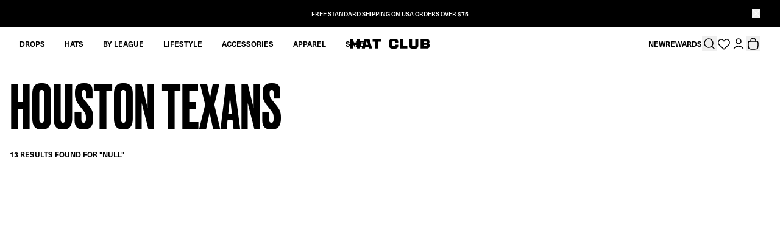

--- FILE ---
content_type: text/html; charset=utf-8
request_url: https://www.hatclub.com/en-ca/collections/houston-texans
body_size: 134047
content:
<!doctype html>
  <html class="no-js" lang="en">
    <head>
    
     <script type="text/javascript" src="https://cdn.cookie.pii.ai/scripts/1/ws/4bb57d40-9cae-4aa5-9c5e-8f802716e9db/domain/ba24729f-f014-4c4b-a092-ccb4829d5d69/pieeyeBlocking-hatclub.js" async></script>
     <script id='pieeye-consent-event-fired'>
(function() {
  var cookieName = "PieEyeConsent";

  // Helper to get a cookie by name
  function getCookie(name) {
    var match = document.cookie.match(new RegExp("(^| )" + name + "=([^;]+)"));
    return match ? decodeURIComponent(match[2]) : null;
  }

  try {
    var cookieValue = getCookie(cookieName);
    if (!cookieValue) return; // No cookie → do nothing

    var consentData = JSON.parse(cookieValue);

    // Push event to GTM with correct structure
    window.dataLayer = window.dataLayer || [];
    window.dataLayer.push({
      event: "PieEyeActiveConsent",
      PieEyeConsent: consentData
    });

    console.log("PieEyeActiveConsent fired with:", consentData);
  } catch (e) {
    console.warn("PieEyeConsent cookie missing or invalid:", e);
  }
})();
</script> 
     <script>
window.dataLayer = window.dataLayer || [];
function gtag() {
  dataLayer.push(arguments);
}

// --- Default Consent States ---
const DENIED_CONSENT = {
  functionality_storage: "denied",
  personalization_storage: "denied",
  analytics_storage: "denied",
  ad_storage: "denied",
  security_storage: "granted",
  ad_user_data: "denied",
  ad_personalization: "denied",
};

const GRANTED_CONSENT = {
  functionality_storage: "granted",
  personalization_storage: "granted",
  analytics_storage: "granted",
  ad_storage: "granted",
  security_storage: "granted",
  ad_user_data: "granted",
  ad_personalization: "granted",
};

// --- GPC Helper with retries ---
async function checkGPC(retries = 5, delayMs = 100) {
  let lastValue = navigator.globalPrivacyControl === true;
  console.log("[Consent] Initial GPC signal:", lastValue);
  for (let i = 0; i < retries; i++) {
    if (navigator.globalPrivacyControl === true) return true;
    await new Promise((resolve) => setTimeout(resolve, delayMs));
    lastValue = navigator.globalPrivacyControl === true;
  }
  console.log("[Consent] Final GPC signal:", lastValue);
  return lastValue;
}

// --- Geo API ---
async function getUserLocation() {
  try {
    const response = await fetch("https://geo.pii.ai/geo");
    const data = await response.json();
    return {
      continent: data.location.continent.code,
      country: data.location.country.code,
      region: data.location.region.code,
      city: data.location.city,
    };
  } catch (error) {
    console.error("Error getting location from internal API:", error);
    return null;
  }
}

// --- Cookie helper ---
async function getCookieValue(name) {
  const match = document.cookie.match(new RegExp("(^| )" + name + "=([^;]+)"));
  return match ? decodeURIComponent(match[2]) : null;
}

// --- Region-based rules ---
async function shouldEnableConsentByDefault(location) {
  if (!location) return false;

  const { country, region, continent } = location;

  // Canada - Quebec requires explicit consent
  if (country === "CA" && region === "CA-QC") return false;

  // United State - California requires explicit consent
  if (country === "US" && region === "US-CA") return false;

  // EU requires explicit consent
  if (continent === "EU") return false;

  // Default: implicit consent allowed
  return true;
}

// --- Consent Application ---
async function applyConsentSettings() {
  //const gpcDenied = navigator.globalPrivacyControl === true;
  const gpcDenied = await checkGPC(5, 100);
  const location = await getUserLocation();
  if (!location) return false;

  const { country } = location;
  const allowConsent = await shouldEnableConsentByDefault(location);

  if (gpcDenied && country === "US") {
    // US + GPC → Always deny
    gtag("consent", "default", DENIED_CONSENT);
    gtag("set", "url_passthrough", true);
    gtag("set", "ads_data_redaction", true);
  } else {
    // Everywhere else → region rules
    if (allowConsent) {
      gtag("consent", "default", GRANTED_CONSENT);
      gtag("set", "url_passthrough", false);
      gtag("set", "ads_data_redaction", false);
    } else {
      gtag("consent", "default", DENIED_CONSENT);
      gtag("set", "url_passthrough", true);
      gtag("set", "ads_data_redaction", true);
    }
  }
}

// --- Bootstrap ---
(async function () {
  let consentSettings = DENIED_CONSENT;
  let consentFlag = false;

  // --- Check base consent cookie ---
  const consentCookie = await getCookieValue("consentGiven");
  if (consentCookie) {
    try {
      consentSettings = JSON.parse(consentCookie);
      consentFlag = true;
    } catch {
      //consentSettings = DENIED_CONSENT;
	  console.warn('Error while parse cookie')
    }
  }

  // --- Apply consent ---
  if (consentFlag) {
    await applyConsentSettings();
    gtag("consent", "update", consentSettings);
  } else {
    await applyConsentSettings();
  }

  // --- Advanced consent cookie ---
  const consentAdvance = await getCookieValue("consentAdvanceSetting");
  if (consentAdvance) {
    try {
      const consentAdvanceSetting = JSON.parse(consentAdvance);
      if (consentAdvanceSetting && typeof consentAdvanceSetting === "object") {
        Object.entries(consentAdvanceSetting).forEach(([key, value]) => {
          gtag("set", key, value);
        });
      } else {
        throw new Error("Invalid consent object");
      }
    } catch (e) {
      console.warn("Invalid consentAdvanceSetting cookie", e);
    }
  }

  // Expose flag globally
  window.consentFlag = consentFlag;
})();
</script>
     <!-- Start of PieEye DNSS Script -->
       <link rel="stylesheet" href="https://pieeyegpc.pii.ai/1/dsrp/6f208e9b-f5d8-4af1-a4ec-0b59a95fd4e5/gpc.css">
  
       <script type="text/javascript" src="https://pieeyegpc.pii.ai/1/dsrp/6f208e9b-f5d8-4af1-a4ec-0b59a95fd4e5/gpc.min.js" async></script>
     <!-- End of PieEye DNSS Script -->
    

    
      <!-- Start of Shoplift scripts -->
      <!-- 2026-01-05T19:00:15.4344267Z -->
<style>.shoplift-hide { opacity: 0 !important; }</style>
<style id="sl-preview-bar-hide">#preview-bar-iframe, #PBarNextFrameWrapper { display: none !important; }</style>
<script type="text/javascript">(function(rootPath, template, themeRole, themeId, isThemePreview){ /* Generated on 2026-01-21T16:45:01.0993159Z */var gt=Object.defineProperty;var mt=(R,x,V)=>x in R?gt(R,x,{enumerable:!0,configurable:!0,writable:!0,value:V}):R[x]=V;var w=(R,x,V)=>mt(R,typeof x!="symbol"?x+"":x,V);(function(){"use strict";var R=document.createElement("style");R.textContent=`#shoplift-preview-control{position:fixed;max-width:332px;height:56px;background-color:#141414;z-index:9999;bottom:20px;display:flex;border-radius:8px;box-shadow:13px 22px 7px #0000,9px 14px 7px #00000003,5px 8px 6px #0000000d,2px 4px 4px #00000017,1px 1px 2px #0000001a,0 0 #0000001a;align-items:center;margin:0 auto;left:16px;right:16px;opacity:0;transform:translateY(20px);visibility:hidden;transition:opacity .4s ease-in-out,transform .4s ease-in-out,visibility 0s .4s}#shoplift-preview-control.visible{opacity:1;transform:translateY(0);visibility:visible;transition:opacity .4s ease-in-out,transform .4s ease-in-out,visibility 0s 0s}#shoplift-preview-control *{font-family:Inter,sans-serif;color:#fff;box-sizing:border-box;font-size:16px}#shoplift-preview-variant-title{font-weight:400;line-height:140%;font-size:16px;text-align:start;letter-spacing:-.16px;flex-grow:1;text-wrap:nowrap;overflow:hidden;text-overflow:ellipsis}#shoplift-preview-variant-selector{position:relative;display:block;padding:6px 0;height:100%;min-width:0;flex:1 1 auto}#shoplift-preview-variant-menu-trigger{border:none;cursor:pointer;width:100%;background-color:transparent;padding:0 16px;border-left:1px solid #333;border-right:1px solid #333;height:100%;display:flex;align-items:center;justify-content:start;gap:8px}#shoplift-preview-variant-selector .menu-variant-label{width:24px;height:24px;border-radius:50%;padding:6px;display:flex;justify-content:center;align-items:center;font-size:12px;font-style:normal;font-weight:600;line-height:100%;letter-spacing:-.12px;flex-shrink:0}#shoplift-preview-variant-selector .preview-variant-menu{position:absolute;bottom:110%;transform:translate3d(0,20px,0);visibility:hidden;pointer-events:none;opacity:0;cursor:pointer;background-color:#141414;border:1px solid #141414;border-radius:6px;width:100%;max-height:156px;overflow-y:auto;box-shadow:0 8px 16px #0003;z-index:1;transition:opacity .3s ease-in-out,transform .3s ease-in-out,visibility 0s .3s}#shoplift-preview-variant-selector .preview-variant-menu.preview-variant-menu__visible{visibility:visible;pointer-events:auto;opacity:100;transform:translateZ(0);transition:opacity .3s ease-in-out,transform .3s ease-in-out,visibility 0s 0s}@media screen and (max-width: 400px){#shoplift-preview-variant-selector .preview-variant-menu{position:fixed;left:0;right:0;width:auto;bottom:110%}}#shoplift-preview-variant-selector .preview-variant-menu .preview-variant-menu--item{padding:12px 16px;display:flex;overflow:hidden}#shoplift-preview-variant-selector .preview-variant-menu .preview-variant-menu--item .menu-variant-label{margin-right:6px}#shoplift-preview-variant-selector .preview-variant-menu .preview-variant-menu--item span{overflow:hidden;text-overflow:ellipsis;text-wrap:nowrap;white-space:nowrap;color:#f6f6f6;font-size:14px;font-style:normal;font-weight:500}#shoplift-preview-variant-selector .preview-variant-menu .preview-variant-menu--item:hover{background-color:#545454}#shoplift-preview-variant-selector .preview-variant-menu .preview-variant-menu--item:last-of-type{border-bottom-left-radius:6px;border-bottom-right-radius:6px}#shoplift-preview-variant-selector .preview-variant-menu .preview-variant-menu--item:first-of-type{border-top-left-radius:6px;border-top-right-radius:6px}#shoplift-preview-control div:has(#shoplift-exit-preview-button){padding:0 16px}#shoplift-exit-preview-button{padding:6px 8px;font-weight:500;line-height:75%;border-radius:4px;background-color:transparent;border:none;text-decoration:none}#shoplift-exit-preview-button:hover{cursor:pointer;background-color:#333}`,document.head.appendChild(R);var x=" daum[ /]| deusu/| yadirectfetcher|(?:^|[^g])news(?!sapphire)|(?<! (?:channel/|google/))google(?!(app|/google| pixel))|(?<! cu)bots?(?:\\b|_)|(?<!(?: ya| yandex|^job|inapp;) ?)search|(?<!(?:lib))http|(?<![hg]m)score|@[a-z][\\w-]+\\.|\\(\\)|\\.com|\\b\\d{13}\\b|^<|^[\\w \\.\\-\\(?:\\):]+(?:/v?\\d+(?:\\.\\d+)?(?:\\.\\d{1,10})*?)?(?:,|$)|^[^ ]{50,}$|^\\d+\\b|^\\w+/[\\w\\(\\)]*$|^active|^ad muncher|^amaya|^avsdevicesdk/|^biglotron|^bot|^bw/|^clamav[ /]|^client/|^cobweb/|^custom|^ddg[_-]android|^discourse|^dispatch/\\d|^downcast/|^duckduckgo|^facebook|^getright/|^gozilla/|^hobbit|^hotzonu|^hwcdn/|^jeode/|^jetty/|^jigsaw|^microsoft bits|^movabletype|^mozilla/\\d\\.\\d \\(compatible;?\\)$|^mozilla/\\d\\.\\d \\w*$|^navermailapp|^netsurf|^offline|^owler|^postman|^python|^rank|^read|^reed|^rest|^rss|^snapchat|^space bison|^svn|^swcd |^taringa|^thumbor/|^track|^valid|^w3c|^webbandit/|^webcopier|^wget|^whatsapp|^wordpress|^xenu link sleuth|^yahoo|^yandex|^zdm/\\d|^zoom marketplace/|^{{.*}}$|admin|analyzer|archive|ask jeeves/teoma|bit\\.ly/|bluecoat drtr|browsex|burpcollaborator|capture|catch|check|chrome-lighthouse|chromeframe|classifier|clean|cloud|crawl|cypress/|dareboost|datanyze|dejaclick|detect|dmbrowser|download|evc-batch/|feed|firephp|gomezagent|headless|httrack|hubspot marketing grader|hydra|ibisbrowser|images|insight|inspect|iplabel|ips-agent|java(?!;)|library|mail\\.ru/|manager|measure|neustar wpm|node|nutch|offbyone|optimize|pageburst|pagespeed|parser|perl|phantomjs|pingdom|powermarks|preview|proxy|ptst[ /]\\d|reputation|resolver|retriever|rexx;|rigor|rss\\b|scan|scrape|server|sogou|sparkler/|speedcurve|spider|splash|statuscake|synapse|synthetic|tools|torrent|trace|transcoder|url|virtuoso|wappalyzer|watch|webglance|webkit2png|whatcms/|zgrab",V=/bot|spider|crawl|http|lighthouse/i,D;function W(){if(D instanceof RegExp)return D;try{D=new RegExp(x,"i")}catch{D=V}return D}function J(c){return!!c&&W().test(c)}class M{constructor(){w(this,"timestamp");this.timestamp=new Date}}class Y extends M{constructor(e,i,s){super();w(this,"type");w(this,"testId");w(this,"hypothesisId");this.type=3,this.testId=e,this.hypothesisId=i,this.timestamp=s}}class Z extends M{constructor(e){super();w(this,"type");w(this,"path");this.type=4,this.path=e}}class Q extends M{constructor(e){super();w(this,"type");w(this,"cart");this.type=5,this.cart=e}}class N extends Error{constructor(){super();w(this,"isBot");this.isBot=!0}}function X(c,t,e){for(const i of t.selectors){const s=c.querySelectorAll(i.cssSelector);for(let r=0;r<s.length;r++)e(t.testId,t.hypothesisId)}q(c,t,(i,s,r,n,o)=>o(s,r),e)}function L(c,t,e){for(const i of t.selectors)U(c,t.testId,t.hypothesisId,i,e??(()=>{}));q(c,t,U,e??(()=>{}))}function F(c){return c.urlPatterns.reduce((t,e)=>{switch(e.operator){case"contains":return t+`.*${e}.*`;case"endsWith":return t+`.*${e}`;case"startsWith":return t+`${e}.*`}},"")}function q(c,t,e,i){new MutationObserver(()=>{for(const r of t.selectors)e(c,t.testId,t.hypothesisId,r,i)}).observe(c.documentElement,{childList:!0,subtree:!0})}function U(c,t,e,i,s){const r=c.querySelectorAll(i.cssSelector);for(let n=0;n<r.length;n++){let o=r.item(n);if(o instanceof HTMLElement&&o.dataset.shoplift!==""){o.dataset.shoplift="";for(const a of i.actions.sort(at))o=tt(c,i.cssSelector,o,a)}}return r.length>0&&s?(s(t,e),!0):!1}function tt(c,t,e,i){switch(i.type){case"innerHtml":e.innerHTML=i.value;break;case"attribute":et(e,i.scope,i.value);break;case"css":it(c,t,i.value);break;case"js":st(c,e,i);break;case"copy":return rt(e);case"remove":ot(e);break;case"move":nt(e,parseInt(i.value));break}return e}function et(c,t,e){c.setAttribute(t,e)}function it(c,t,e){var s;const i=c.createElement("style");i.innerHTML=`${t} { ${e} }`,(s=c.getElementsByTagName("head")[0])==null||s.appendChild(i)}function st(c,t,e){Function("document","element",`"use strict"; ${e.value}`)(c,t)}function rt(c){const t=c.cloneNode(!0);if(!c.parentNode)throw"Can't copy node outside of DOM";return c.parentNode.insertBefore(t,c.nextSibling),t}function ot(c){c.remove()}function nt(c,t){if(t===0)return;const e=Array.prototype.slice.call(c.parentElement.children).indexOf(c),i=Math.min(Math.max(e+t,0),c.parentElement.children.length-1);c.parentElement.children.item(i).insertAdjacentElement(t>0?"afterend":"beforebegin",c)}function at(c,t){return z(c)-z(t)}function z(c){return c.type==="copy"||c.type==="remove"?0:1}var k=(c=>(c[c.Template=0]="Template",c[c.Theme=1]="Theme",c[c.UrlRedirect=2]="UrlRedirect",c[c.Script=3]="Script",c[c.Dom=4]="Dom",c[c.Price=5]="Price",c))(k||{});const lt="data:image/svg+xml,%3csvg%20width='12'%20height='12'%20viewBox='0%200%2012%2012'%20fill='none'%20xmlns='http://www.w3.org/2000/svg'%3e%3cpath%20d='M9.96001%207.90004C9.86501%207.90004%209.77001%207.86504%209.69501%207.79004L6.43501%204.53004C6.19501%204.29004%205.80501%204.29004%205.56501%204.53004L2.30501%207.79004C2.16001%207.93504%201.92001%207.93504%201.77501%207.79004C1.63001%207.64504%201.63001%207.40504%201.77501%207.26004L5.03501%204.00004C5.56501%203.47004%206.43001%203.47004%206.96501%204.00004L10.225%207.26004C10.37%207.40504%2010.37%207.64504%2010.225%207.79004C10.15%207.86004%2010.055%207.90004%209.96001%207.90004Z'%20fill='white'/%3e%3c/svg%3e",ct="data:image/svg+xml,%3csvg%20width='14'%20height='24'%20viewBox='0%200%2014%2024'%20fill='none'%20xmlns='http://www.w3.org/2000/svg'%3e%3cpath%20d='M12.3976%2014.5255C12.2833%2013.8788%2012.0498%2013.3024%2011.6952%2012.7961C11.3416%2012.2898%2010.9209%2011.8353%2010.4353%2011.4317C9.94868%2011.0291%209.43546%2010.6488%208.89565%2010.292C8.48487%2010.049%208.09577%209.78565%207.72637%209.50402C7.35697%209.2224%207.08016%208.89503%206.89694%208.51987C6.71273%208.14471%206.67826%207.69533%206.79055%207.1697C6.86345%206.83216%206.97476%206.54647%207.12351%206.31162C7.27324%206.07778%207.47124%205.89986%207.7175%205.77684C7.96377%205.65483%208.21989%205.59383%208.48389%205.59383C8.88087%205.59383%209.17639%205.7016%209.3734%205.91714C9.56943%206.13268%209.68271%206.42345%209.71424%206.78946C9.74576%207.15547%209.72015%207.55401%209.63839%207.98509C9.55663%208.41617%209.43645%208.84724%209.27687%209.27934L13.5127%208.80149C13.9638%207.52656%2014.1017%206.42447%2013.9264%205.49725C13.751%204.56901%2013.2664%203.85122%2012.4724%203.34491C12.239%203.19648%2011.9779%203.07041%2011.6893%202.96569L12.0026%201.50979L9.86397%200L7.3875%201.50979L7.11169%202.78878C6.65166%202.8874%206.21724%203.01957%205.8114%203.19038C4.85292%203.594%204.06684%204.15115%203.45117%204.86385C2.83452%205.57655%202.42571%206.40108%202.22378%207.33847C2.06616%208.06947%202.04942%208.70796%202.17551%209.25087C2.30061%209.7948%202.52028%2010.2828%202.8355%2010.7139C3.14974%2011.145%203.51816%2011.5344%203.93977%2011.881C4.36039%2012.2288%204.782%2012.5521%205.20164%2012.851C5.68334%2013.1702%206.13844%2013.5169%206.56497%2013.8921C6.99052%2014.2672%207.31954%2014.7125%207.55004%2015.228C7.78055%2015.7445%207.81502%2016.3769%207.65347%2017.1262C7.56482%2017.5389%207.43676%2017.8765%207.27028%2018.1388C7.10381%2018.4011%206.89596%2018.5983%206.64772%2018.7295C6.3985%2018.8606%206.12071%2018.9267%205.8114%2018.9267C5.21641%2018.9267%204.79776%2018.6034%204.62833%2018.1632C4.4589%2017.7229%204.47367%2017.2583%204.60075%2016.5639C4.72782%2015.8705%205.05092%2015.1395%205.37107%2014.3699H1.17665C1.17665%2014.3699%200.207341%2016.1115%200.0310135%2017.6762C-0.0655232%2018.5302%200.0635208%2019.2653%200.41519%2019.8844C0.76686%2020.5036%201.33032%2020.9814%202.10655%2021.319C2.39222%2021.443%202.7104%2021.5447%203.05813%2021.623L2.54589%2024H7.17473L7.7047%2021.5386C8.08493%2021.442%208.43857%2021.3231%208.76562%2021.1787C9.73985%2020.7476%2010.52%2020.1427%2011.1071%2019.3649C11.6932%2018.5871%2012.0873%2017.7291%2012.2892%2016.7917C12.4744%2015.9295%2012.5099%2015.1741%2012.3966%2014.5275L12.3976%2014.5255Z'%20fill='white'/%3e%3c/svg%3e";async function dt(c){let t=c.replace(/-/g,"+").replace(/_/g,"/");for(;t.length%4;)t+="=";const e=atob(t),i=Uint8Array.from(e,n=>n.charCodeAt(0)),s=new Blob([i]).stream().pipeThrough(new DecompressionStream("gzip")),r=await new Response(s).text();return JSON.parse(r)}function O(c,t){return typeof t=="string"&&/\d{4}-\d{2}-\d{2}T\d{2}:\d{2}:\d{2}.\d+(?:Z|[+-]\d+)/.test(t)?new Date(t):t}function H(c,t){return t}function E(c,t=!1,e=!1,i=","){const s=c/100;if(e){const n=Math.round(s).toLocaleString("en-US");return i!==","?n.replace(/,/g,i):n}else{const r=t?",":".",n=s.toFixed(2).split("."),o=parseInt(n[0],10),a=n[1]??"00",l=o.toLocaleString("en-US");return i!==","?`${l.replace(/,/g,i)}${r}${a}`:t?`${l.replace(/,/g,".")}${r}${a}`:`${l}${r}${a}`}}function $(c,t,e,i){const s=t.replace("{{amount}}",E(c,!1,!1)).replace("{{amount_no_decimals}}",E(c,!1,!0)).replace("{{amount_with_comma_separator}}",E(c,!0,!1)).replace("{{amount_no_decimals_with_comma_separator}}",E(c,!0,!0)).replace("{{amount_with_space_separator}}",E(c,!1,!1," ")).replace("{{amount_no_decimals_with_space_separator}}",E(c,!1,!0," ")).replace("{{amount_with_apostrophe_separator}}",E(c,!1,!1,"'")).replace("{{amount_no_decimals_with_apostrophe_separator}}",E(c,!1,!0,"'")).replace("{{amount_with_period_and_space_separator}}",E(c,!1,!1,". ")).replace("{{amount_no_decimals_with_period_and_space_separator}}",E(c,!1,!0,". "));return i?`${s} ${e}`:s}function B(c){return c.replace(/[^\d.,\s-]/g,"").trim()}function ht(c){const t=new Map;for(const[e,i,s]of c.v)t.set(e,{priceInCents:i,compareAtPriceInCents:s});return t}function pt(c,t,e,i){const{priceInCents:s,compareAtPriceInCents:r}=e,{mf:n,c:o,cce:a}=i;if(c.getAttribute("data-sl-attribute-p")===t)c.innerHTML=$(s,n,o,a);else if(c.getAttribute("data-sl-attribute-cap")===t)r<=0||r<=s?c.remove():c.innerHTML=$(r,n,o,a);else if(c.getAttribute("data-sl-attribute-discount")===t&&!(r<=0||r<=s)){const h=Math.round((r-s)/r*100),u=B($(r-s,n,o,!1)),p=c.getAttribute("data-sl-format")||"percent";p==="percent"?c.textContent=`-${h}%`:p==="amount"?c.textContent=`-${u}`:p==="both"&&(c.textContent=`-${h}% (-${u})`)}}function ut(c){const t=[],e={id:"url-pattern",operator:"contains",value:"/"};for(const[i,s,r]of c.v){t.push({id:`p-${i}`,cssSelector:`[data-sl-attribute-p="${i}"]`,urlPatterns:[e],actions:[{id:`p-action-${i}`,type:"innerHtml",scope:"price",value:$(s,c.mf,c.c,c.cce)}]});const n=r<=0||r<=s;if(t.push({id:`cap-${i}`,cssSelector:`[data-sl-attribute-cap="${i}"]`,urlPatterns:[e],actions:[{id:`cap-action-${i}`,type:n?"remove":"innerHtml",scope:"compare-at-price",value:n?"":$(r,c.mf,c.c,c.cce)}]}),!n&&r>s){const o=Math.round((r-s)/r*100),a=B($(r-s,c.mf,c.c,!1));t.push({id:`d-${i}`,cssSelector:`[data-sl-attribute-discount="${i}"]`,urlPatterns:[e],actions:[{id:`d-action-${i}`,type:"js",scope:null,value:`(function(doc, el) {              var format = el.getAttribute('data-sl-format') || 'percent';              if (format === 'percent') {                el.textContent = '-${o}%';              } else if (format === 'amount') {                el.textContent = '-${a}';              } else if (format === 'both') {                el.textContent = '-${o}% (-${a})';              }            })`}]})}}return t}let G=!1;class ft{constructor(t,e,i,s,r,n,o,a,l,h,u){w(this,"DATA_SL_ATTRIBUTE_P","data-sl-attribute-p");w(this,"DATA_SL_TEST_ID","data-sl-test-id");w(this,"VIEWPORT_TRACK_THRESHOLD",.5);w(this,"temporarySessionKey","Shoplift_Session");w(this,"essentialSessionKey","Shoplift_Essential");w(this,"analyticsSessionKey","Shoplift_Analytics");w(this,"priceSelectorsSessionKey","Shoplift_PriceSelectors");w(this,"legacySessionKey");w(this,"cssHideClass");w(this,"testConfigs");w(this,"inactiveTestConfigs");w(this,"testsFilteredByAudience");w(this,"sendPageView");w(this,"shopliftDebug");w(this,"gaConfig");w(this,"getCountryTimeout");w(this,"state");w(this,"shopifyAnalyticsId");w(this,"cookie",document.cookie);w(this,"isSyncing",!1);w(this,"isSyncingGA",!1);w(this,"fetch");w(this,"localStorageSet");w(this,"localStorageGet");w(this,"sessionStorageSet",window.sessionStorage.setItem.bind(window.sessionStorage));w(this,"sessionStorageGet",window.sessionStorage.getItem.bind(window.sessionStorage));w(this,"urlParams",new URLSearchParams(window.location.search));w(this,"device");w(this,"logHistory");w(this,"activeViewportObservers",new Map);w(this,"_priceTestProductIds",null);this.shop=t,this.host=e,this.eventHost=i,this.disableReferrerOverride=a,this.logHistory=[],this.legacySessionKey=`SHOPLIFT_SESSION_${this.shop}`,this.cssHideClass=s?"shoplift-hide":"",this.testConfigs=h.map(d=>({...d,startAt:new Date(d.startAt),statusHistory:d.statusHistory.map(v=>({...v,createdAt:new Date(v.createdAt)}))})),this.inactiveTestConfigs=u,this.sendPageView=!!r,this.shopliftDebug=n===!0,this.gaConfig=o!=={"sendEvents":false,"mode":"gtag"}?o:{sendEvents:!1},this.fetch=window.fetch.bind(window),this.localStorageSet=window.localStorage.setItem.bind(window.localStorage),this.localStorageGet=window.localStorage.getItem.bind(window.localStorage);const p=this.getDeviceType();this.device=p!=="tablet"?p:"mobile",this.state=this.loadState(),this.shopifyAnalyticsId=this.getShopifyAnalyticsId(),this.testsFilteredByAudience=h.filter(d=>d.status=="active"),this.getCountryTimeout=l===1000?1e3:l,this.log("State Loaded",JSON.stringify(this.state))}deriveCategoryFromExistingTests(){if(!this.state.temporary.testCategory&&this.state.essential.visitorTests.length>0){const t=this.state.essential.visitorTests.some(e=>{if(!e.hypothesisId)return!1;const i=this.getHypothesis(e.hypothesisId);return i&&["theme","basicScript","price"].includes(i.type)});this.state.temporary.testCategory=t?"global":"conditional",this.persistTemporaryState(),this.log("Derived test category from existing visitorTests: %s",this.state.temporary.testCategory)}}async init(){var t;try{if(this.log("Shoplift script initializing"),window.Shopify&&window.Shopify.designMode){this.log("Skipping script for design mode");return}if(window.location.href.includes("slScreenshot=true")){this.log("Skipping script for screenshot");return}if(window.location.hostname.endsWith(".edgemesh.com")){this.log("Skipping script for preview");return}if(window.location.href.includes("isShopliftMerchant")){const i=this.urlParams.get("isShopliftMerchant")==="true";this.log("Setting merchant session to %s",i),this.state.temporary.isMerchant=i,this.persistTemporaryState()}if(this.state.temporary.isMerchant){this.log("Setting up preview for merchant"),typeof window.shoplift!="object"&&this.setShopliftStub(),this.state.temporary.previewConfig||this.hidePage(),await this.initPreview(),(t=document.querySelector("#sl-preview-bar-hide"))==null||t.remove();return}if(this.state.temporary.previewConfig=void 0,J(navigator.userAgent))return;if(navigator.userAgent.includes("Chrome/118")){this.log("Random: %o",[Math.random(),Math.random(),Math.random()]);const i=await this.makeRequest({url:`${this.eventHost}/api/v0/events/ip`,method:"get"}).then(s=>s==null?void 0:s.json());this.log(`IP: ${i}`),this.makeRequest({url:`${this.eventHost}/api/v0/logs`,method:"post",data:JSON.stringify(this.debugState(),H)}).catch()}if(this.shopifyAnalyticsId=this.getShopifyAnalyticsId(),this.monitorConsentChange(),this.checkForThemePreview())return;if(!this.disableReferrerOverride&&this.state.temporary.originalReferrer!=null){this.log(`Overriding referrer from '${document.referrer}' to '${this.state.temporary.originalReferrer}'`);const i=this.state.temporary.originalReferrer;delete this.state.temporary.originalReferrer,this.persistTemporaryState(),Object.defineProperty(document,"referrer",{get:()=>i,enumerable:!0,configurable:!0})}if(await this.refreshVisitor(this.shopifyAnalyticsId),await this.handleVisitorTest()){this.log("Redirecting for visitor test");return}this.setShoplift(),this.showPage(),this.ensureCartAttributesForExistingPriceTests(!1),await this.finalize(),console.log("SHOPLIFT SCRIPT INITIALIZED!")}catch(e){if(e instanceof N)return;throw e}finally{typeof window.shoplift!="object"&&this.setShopliftStub()}}getVariantColor(t){switch(t){case"a":return{text:"#141414",bg:"#E2E2E2"};case"b":return{text:"rgba(255, 255, 255, 1)",bg:"rgba(37, 99, 235, 1)"}}}getDefaultVariantTitle(t){return t.title?t.title:t.type==="price"?t.isControl?"Original prices":"Variant prices":t.isControl?"Original":"Untitled variant "+t.label.toUpperCase()}async initPreview(){const t=this.urlParams.get("previewConfig");if(t){this.state.temporary.previewConfig=void 0,this.log("Setting up the preview"),this.log("Found preview config, writing to temporary state");const e=await dt(t);if(this.state.temporary.previewConfig=e,this.state.temporary.previewConfig.testTypeCategory===k.Price){this.hidePage(!0);const s=this.state.temporary.previewConfig;let r=`${this.host}/api/dom-selectors/${s.storeId}/${s.testId}/${s.isDraft||!1}`;s.shopifyProductId&&(r+=`?productId=${s.shopifyProductId}`);const n=await this.makeJsonRequest({method:"get",url:r}).catch(o=>(this.log("Error getting domSelectors",o),null));s.variants.forEach(o=>{var a;return o.domSelectors=(a=n[o.id])==null?void 0:a.domSelectors})}this.persistTemporaryState();const i=new URL(window.location.toString());i.searchParams.delete("previewConfig"),this.queueRedirect(i)}else if(this.state.temporary.previewConfig){this.showPage();const e=this.state.temporary.previewConfig;e.testTypeCategory===k.Template&&this.handleTemplatePreview(e)&&this.initPreviewControls(e),e.testTypeCategory===k.UrlRedirect&&this.handleUrlPreview(e)&&this.initPreviewControls(e),e.testTypeCategory===k.Script&&this.handleScriptPreview(e)&&this.initPreviewControls(e),e.testTypeCategory===k.Price&&await this.handlePricePreview(e)&&this.initPreviewControls(e)}}initPreviewControls(t){document.addEventListener("DOMContentLoaded",()=>{const e=t.variants.find(v=>v.id===t.currentVariant),i=(e==null?void 0:e.label)||"a",s=t.variants,r=document.createElement("div");r.id="shoplift-preview-control";const n=document.createElement("div"),o=document.createElement("img");o.src=ct,o.height=24,o.width=14,n.style.padding="0 16px",n.style.lineHeight="100%",n.appendChild(o),r.appendChild(n);const a=document.createElement("div");a.id="shoplift-preview-variant-selector";const l=document.createElement("button");l.id="shoplift-preview-variant-menu-trigger";const h=document.createElement("div");h.className="menu-variant-label",h.style.backgroundColor=this.getVariantColor(i).bg,h.style.color=this.getVariantColor(i).text,h.innerText=i.toUpperCase(),l.appendChild(h);const u=document.createElement("span");if(u.id="shoplift-preview-variant-title",u.innerText=e?this.getDefaultVariantTitle(e):"Untitled variant "+i.toUpperCase(),l.appendChild(u),s.length>1){const v=document.createElement("img");v.src=lt,v.width=12,v.height=12,v.style.height="12px",v.style.width="12px",l.appendChild(v);const T=document.createElement("div");T.className="preview-variant-menu";for(const m of t.variants.filter(C=>C.id!==t.currentVariant)){const C=document.createElement("div");C.className="preview-variant-menu--item";const A=document.createElement("div");A.className="menu-variant-label",A.style.backgroundColor=this.getVariantColor(m.label).bg,A.style.color=this.getVariantColor(m.label).text,A.style.flexShrink="0",A.innerText=m.label.toUpperCase(),C.appendChild(A);const y=document.createElement("span");y.innerText=this.getDefaultVariantTitle(m),C.appendChild(y),C.addEventListener("click",()=>{this.pickVariant(m.id)}),T.appendChild(C)}a.appendChild(T),l.addEventListener("click",()=>{T.className!=="preview-variant-menu preview-variant-menu__visible"?T.classList.add("preview-variant-menu__visible"):T.classList.remove("preview-variant-menu__visible")}),document.addEventListener("click",m=>{m.target instanceof Element&&!l.contains(m.target)&&T.className==="preview-variant-menu preview-variant-menu__visible"&&T.classList.remove("preview-variant-menu__visible")})}else l.style.pointerEvents="none",h.style.margin="0";a.appendChild(l),r.appendChild(a);const p=document.createElement("div"),d=document.createElement("button");d.id="shoplift-exit-preview-button",d.innerText="Exit",p.appendChild(d),d.addEventListener("click",()=>{this.exitPreview()}),r.appendChild(p),document.body.appendChild(r),requestAnimationFrame(()=>{r.classList.add("visible")})}),this.ensureCartAttributesForExistingPriceTests(!0)}pickVariant(t){var e,i,s,r;if(this.state.temporary.previewConfig){const n=this.state.temporary.previewConfig,o=new URL(window.location.toString());if(n.testTypeCategory===k.UrlRedirect){const a=(e=n.variants.find(l=>l.id===n.currentVariant))==null?void 0:e.redirectUrl;if(o.pathname===a){const l=(i=n.variants.find(h=>h.id===t))==null?void 0:i.redirectUrl;l&&(o.pathname=l)}}if(n.testTypeCategory===k.Template){const a=(s=n.variants.find(l=>l.id===n.currentVariant))==null?void 0:s.pathName;if(a&&o.pathname===a){const l=(r=n.variants.find(h=>h.id===t))==null?void 0:r.pathName;l&&l!==a&&(o.pathname=l)}}n.currentVariant=t,this.persistTemporaryState(),this.queueRedirect(o)}}exitPreview(){var e,i,s,r;const t=new URL(window.location.toString());if(((e=this.state.temporary.previewConfig)==null?void 0:e.testTypeCategory)===k.Template&&t.searchParams.delete("view"),((i=this.state.temporary.previewConfig)==null?void 0:i.testTypeCategory)===k.Script&&t.searchParams.delete("slVariant"),((s=this.state.temporary.previewConfig)==null?void 0:s.testTypeCategory)===k.UrlRedirect){const o=this.state.temporary.previewConfig.variants.filter(l=>!l.isControl&&l.redirectUrl!==null).map(l=>l.redirectUrl),a=(r=this.state.temporary.previewConfig.variants.find(l=>l.label==="a"))==null?void 0:r.redirectUrl;o.includes(t.pathname)&&a&&(t.pathname=a)}this.state.temporary.previewConfig=void 0,this.persistTemporaryState(),this.hidePage(),this.queueRedirect(t)}handleTemplatePreview(t){const e=t.currentVariant,i=t.variants.find(a=>a.id===e);if(!i)return!1;const s=t.variants.find(a=>a.isControl);if(!s)return!1;this.log("Setting up template preview for type",s.type);const r=new URL(window.location.toString()),n=r.searchParams.get("view"),o=i.type===s.type;return!o&&!i.isControl&&template.suffix===s.affix&&this.typeFromTemplate()===s.type&&i.pathName!==null?(this.log("Hit control template type, redirecting to the variant url"),this.hidePage(),r.pathname=i.pathName,this.queueRedirect(r),!0):(!i.isControl&&this.typeFromTemplate()==i.type&&template.suffix===s.affix&&o&&n!==(i.affix||"__DEFAULT__")&&(this.log("Template type and affix match control, updating the view param"),r.searchParams.delete("view"),this.log("Setting the new viewParam to",i.affix||"__DEFAULT__"),this.hidePage(),r.searchParams.set("view",i.affix||"__DEFAULT__"),this.queueRedirect(r)),n!==null&&n!==i.affix&&(r.searchParams.delete("view"),this.hidePage(),this.queueRedirect(r)),!0)}handleUrlPreview(t){var n;const e=t.currentVariant,i=t.variants.find(o=>o.id===e),s=(n=t.variants.find(o=>o.isControl))==null?void 0:n.redirectUrl;if(!i)return!1;this.log("Setting up URL redirect preview");const r=new URL(window.location.toString());return r.pathname===s&&!i.isControl&&i.redirectUrl!==null&&(this.log("Url matches control, redirecting"),this.hidePage(),r.pathname=i.redirectUrl,this.queueRedirect(r)),!0}handleScriptPreview(t){const e=t.currentVariant,i=t.variants.find(n=>n.id===e);if(!i)return!1;this.log("Setting up script preview");const s=new URL(window.location.toString());return s.searchParams.get("slVariant")!==i.id&&(this.log("current id doesn't match the variant, redirecting"),s.searchParams.delete("slVariant"),this.log("Setting the new slVariantParam"),this.hidePage(),s.searchParams.set("slVariant",i.id),this.queueRedirect(s)),!0}async handlePricePreview(t){const e=t.currentVariant,i=t.variants.find(s=>s.id===e);return i?(this.log("Setting up price preview"),i.domSelectors&&i.domSelectors.length>0&&(L(document,{testId:t.testId,hypothesisId:i.id,selectors:i.domSelectors}),this.ensureCartAttributesForExistingPriceTests(!0)),!0):!1}async finalize(){const t=await this.getCartState();t!==null&&this.queueCartUpdate(t),this.pruneStateAndSave(),await this.syncAllEvents()}setShoplift(){this.log("Setting up public API");const e=this.urlParams.get("slVariant")==="true",i=e?null:this.urlParams.get("slVariant");window.shoplift={isHypothesisActive:async s=>{if(this.log("Script checking variant for hypothesis '%s'",s),e)return this.log("Forcing variant for hypothesis '%s'",s),!0;if(i!==null)return this.log("Forcing hypothesis '%s'",i),s===i;const r=this.testConfigs.find(o=>o.hypotheses.some(a=>a.id===s));if(!r)return this.log("No test found for hypothesis '%s'",s),!1;const n=this.state.essential.visitorTests.find(o=>o.testId===r.id);return n?(this.log("Active visitor test found",s),n.hypothesisId===s):(await this.manuallySplitVisitor(r),this.testConfigs.some(o=>o.hypotheses.some(a=>a.id===s&&this.state.essential.visitorTests.some(l=>l.hypothesisId===a.id))))},setAnalyticsConsent:async s=>{await this.onConsentChange(s,!0)},getVisitorData:()=>({visitor:this.state.analytics.visitor,visitorTests:this.state.essential.visitorTests.filter(s=>!s.isInvalid).map(s=>{const{shouldSendToGa:r,savedAt:n,...o}=s;return o})})}}setShopliftStub(){this.log("Setting up stubbed public API");const e=this.urlParams.get("slVariant")==="true",i=e?null:this.urlParams.get("slVariant");window.shoplift={isHypothesisActive:s=>Promise.resolve(e||s===i),setAnalyticsConsent:()=>Promise.resolve(),getVisitorData:()=>({visitor:null,visitorTests:[]})}}async manuallySplitVisitor(t){this.log("Starting manual split for test '%s'",t.id),await this.handleVisitorTest([t]),this.saveState(),this.syncAllEvents()}async handleVisitorTest(t){await this.filterTestsByAudience(this.testConfigs,this.state.analytics.visitor??this.buildBaseVisitor(),this.state.essential.visitorTests),this.deriveCategoryFromExistingTests(),this.clearStaleReservations();let e=t?t.filter(i=>this.testsFilteredByAudience.some(s=>s.id===i.id)):[...this.testsForUrl(this.testsFilteredByAudience),...this.domTestsForUrl(this.testsFilteredByAudience)];try{if(e.length===0)return this.log("No tests found"),!1;this.log("Checking for existing visitor test on page");const i=this.getCurrentVisitorHypothesis(e);if(i){this.log("Found current visitor test");const a=this.considerRedirect(i);return a&&(this.log("Redirecting for current visitor test"),this.redirect(i)),a}const s=this.getReservationForCurrentPage();if(s){this.log("Found matching reservation for current page: %s",s.testId);const a=this.getHypothesis(s.hypothesisId);if(a){a.type!=="price"&&this.realizeReservationForCriteria(s.entryCriteriaKey);const l=this.considerRedirect(a);return l&&this.redirect(a),l}}this.log("No active test relation for test page");const r=this.testsForUrl(this.inactiveTestConfigs.filter(a=>this.testIsPaused(a)&&a.hypotheses.some(l=>this.state.essential.visitorTests.some(h=>h.hypothesisId===l.id)))).map(a=>a.id);if(r.length>0)return this.log("Visitor has paused tests for test page, skipping test assignment: %o",r),!1;if(!this.state.temporary.testCategory){const a=this.testsFilteredByAudience.filter(h=>this.isGlobalEntryCriteria(this.getEntryCriteriaKey(h))),l=this.testsFilteredByAudience.filter(h=>!this.isGlobalEntryCriteria(this.getEntryCriteriaKey(h)));if(this.log("Category dice roll - global tests: %o, conditional tests: %o",a.map(h=>({id:h.id,title:h.title,criteria:this.getEntryCriteriaKey(h)})),l.map(h=>({id:h.id,title:h.title,criteria:this.getEntryCriteriaKey(h)}))),a.length>0&&l.length>0){const h=a.length,u=l.length,p=h+u,d=Math.random()*p;this.state.temporary.testCategory=d<h?"global":"conditional",this.log("Category dice roll: rolled %.2f of %d (global weight: %d, conditional weight: %d), selected '%s'",d,p,h,u,this.state.temporary.testCategory)}else a.length>0?(this.state.temporary.testCategory="global",this.log("Only global tests available, setting category to global")):(this.state.temporary.testCategory="conditional",this.log("Only conditional tests available, setting category to conditional"));this.persistTemporaryState()}const n=this.state.temporary.testCategory;if(this.log("Visitor test category: %s",n),n==="global"){const a=this.testsFilteredByAudience.filter(l=>!this.isGlobalEntryCriteria(this.getEntryCriteriaKey(l)));for(const l of a)this.markTestAsBlocked(l,"category:global");e=e.filter(l=>this.isGlobalEntryCriteria(this.getEntryCriteriaKey(l)))}else{const a=this.testsFilteredByAudience.filter(l=>this.isGlobalEntryCriteria(this.getEntryCriteriaKey(l)));for(const l of a)this.markTestAsBlocked(l,"category:conditional");e=e.filter(l=>!this.isGlobalEntryCriteria(this.getEntryCriteriaKey(l)))}if(e.length===0)return this.log("No tests remaining after category filter"),!1;this.createReservations(e);const o=this.getReservationForCurrentPage();if(o&&!o.isRealized){const a=this.getHypothesis(o.hypothesisId);if(a){a.type!=="price"&&this.realizeReservationForCriteria(o.entryCriteriaKey);const l=this.considerRedirect(a);return l&&(this.log("Redirecting for new test"),this.redirect(a)),l}}return!1}finally{this.includeInDomTests(),this.saveState()}}includeInDomTests(){this.applyControlForAudienceFilteredPriceTests();const t=this.getDomTestsForCurrentUrl(),e=this.getVisitorDomHypothesis(t);for(const i of t){this.log("Evaluating dom test '%s'",i.id);const s=i.hypotheses.some(d=>d.type==="price");if(this.state.essential.visitorTests.find(d=>d.testId===i.id&&d.isInvalid&&!d.hypothesisId)){if(this.log("Visitor is blocked from test '%s', applying control prices if price test",i.id),s){const d=i.hypotheses.find(v=>v.isControl);d!=null&&d.priceData&&(this.applyPriceTestWithMapLookup(i.id,d,[d],()=>{this.log("Control prices applied for blocked visitor, no metrics tracked")}),this.updatePriceTestHiddenInputs(i.id,"control",!1))}continue}const n=this.getReservationForTest(i.id);let o=null,a=!1;const l=e.find(d=>i.hypotheses.some(v=>d.id===v.id));if(n)o=this.getHypothesis(n.hypothesisId)??null,this.log("Using reserved hypothesis '%s' for test '%s'",n.hypothesisId,i.id);else if(l)o=l,this.log("Using existing hypothesis assignment for test '%s'",i.id);else if(s){const d=this.visitorActiveTestTypeWithReservations();d?(a=!0,this.log("Visitor already in test type '%s', treating as non-test for price test '%s'",d,i.id)):o=this.pickHypothesis(i)}else o=this.pickHypothesis(i);if(a&&s){const d=i.hypotheses.find(v=>v.isControl);d!=null&&d.priceData&&(this.log("Applying control prices for non-test visitor on price test '%s' (Map-based)",i.id),this.applyPriceTestWithMapLookup(i.id,d,[d],()=>{this.log("Control prices applied for non-test visitor, no metrics tracked")}),this.updatePriceTestHiddenInputs(i.id,"control",!1));continue}if(!o){this.log("Failed to pick hypothesis for test");continue}const h=i.bayesianRevision??4,u=o.type==="price",p=h>=5;if(u&&p){if(this.log(`Price test with Map-based lookup (v${h}): ${i.id}`),!o.priceData){this.log("No price data for hypothesis '%s', skipping",o.id);continue}const d=o.isControl?"control":"variant";this.log(`Setting up Map-based price test for ${d} (test: ${i.id})`),this.applyPriceTestWithMapLookup(i.id,o,i.hypotheses,v=>{const T=this.getReservationForTest(v);T&&!T.isRealized&&T.entryCriteriaKey?this.realizeReservationForCriteria(T.entryCriteriaKey):this.queueAddVisitorToTest(v,o),this.saveState(),this.queuePageView(window.location.pathname),this.syncAllEvents()});continue}if(u&&!p){this.log(`Price test without viewport tracking (v${h}): ${i.id}`);const d=this.getDomSelectorsForHypothesis(o);if(d.length===0)continue;L(document,{testId:i.id,hypothesisId:o.id,selectors:d},v=>{this.queueAddVisitorToTest(v,o),this.saveState(),this.queuePageView(window.location.pathname),this.syncAllEvents()});continue}if(!o.domSelectors||o.domSelectors.length===0){this.log("No selectors found, skipping hypothesis");continue}L(document,{testId:i.id,hypothesisId:o.id,selectors:o.domSelectors},d=>{this.queueAddVisitorToTest(d,o),this.saveState(),this.queuePageView(window.location.pathname),this.syncAllEvents()})}}considerRedirect(t){if(this.log("Considering redirect for hypothesis '%s'",t.id),t.isControl)return this.log("Skipping redirect for control"),!1;if(t.type==="basicScript"||t.type==="manualScript")return this.log("Skipping redirect for script test"),!1;const e=this.state.essential.visitorTests.find(n=>n.hypothesisId===t.id),i=new URL(window.location.toString()),r=new URLSearchParams(window.location.search).get("view");if(t.type==="theme"){if(!(t.themeId===themeId)){if(this.log("Theme id '%s' is not hypothesis theme ID '%s'",t.themeId,themeId),e&&e.themeId!==t.themeId&&(e.themeId===themeId||!this.isThemePreview()))this.log("On old theme, redirecting and updating local visitor"),e.themeId=t.themeId;else if(this.isThemePreview())return this.log("On non-test theme, skipping redirect"),!1;return this.log("Hiding page to redirect for theme test"),this.hidePage(),!0}return!1}else if(t.type!=="dom"&&t.type!=="price"&&t.affix!==template.suffix&&t.affix!==r||t.redirectPath&&!i.pathname.endsWith(t.redirectPath))return this.log("Hiding page to redirect for template test"),this.hidePage(),!0;return this.log("Not redirecting"),!1}redirect(t){if(this.log("Redirecting to hypothesis '%s'",t.id),t.isControl)return;const e=new URL(window.location.toString());if(e.searchParams.delete("view"),t.redirectPath){const i=RegExp("^(/w{2}-w{2})/").exec(e.pathname);if(i&&i.length>1){const s=i[1];e.pathname=`${s}${t.redirectPath}`}else e.pathname=t.redirectPath}else t.type==="theme"?(e.searchParams.set("_ab","0"),e.searchParams.set("_fd","0"),e.searchParams.set("_sc","1"),e.searchParams.set("preview_theme_id",t.themeId.toString())):t.type!=="urlRedirect"&&e.searchParams.set("view",t.affix);this.queueRedirect(e)}async refreshVisitor(t){if(t===null||!this.state.essential.isFirstLoad||!this.testConfigs.some(i=>i.visitorOption!=="all"))return;this.log("Refreshing visitor"),this.hidePage();const e=await this.getVisitor(t);e&&e.id&&this.updateLocalVisitor(e)}buildBaseVisitor(){return{shopifyAnalyticsId:this.shopifyAnalyticsId,device:this.device,country:null,...this.state.essential.initialState}}getInitialState(){const t=this.getUTMValue("utm_source")??"",e=this.getUTMValue("utm_medium")??"",i=this.getUTMValue("utm_campaign")??"",s=this.getUTMValue("utm_content")??"",r=window.document.referrer,n=this.device;return{createdAt:new Date,utmSource:t,utmMedium:e,utmCampaign:i,utmContent:s,referrer:r,device:n}}checkForThemePreview(){var t,e;return this.log("Checking for theme preview"),window.location.hostname.endsWith(".shopifypreview.com")?(this.log("on shopify preview domain"),this.clearThemeBar(!0,!1,this.state),(t=document.querySelector("#sl-preview-bar-hide"))==null||t.remove(),!1):this.isThemePreview()?this.state.essential.visitorTests.some(i=>i.isThemeTest&&i.hypothesisId!=null&&this.getHypothesis(i.hypothesisId)&&i.themeId===themeId)?(this.log("On active theme test, removing theme bar"),this.clearThemeBar(!1,!0,this.state),!1):this.state.essential.visitorTests.some(i=>i.isThemeTest&&i.hypothesisId!=null&&!this.getHypothesis(i.hypothesisId)&&i.themeId===themeId)?(this.log("Visitor is on an inactive theme test, redirecting to main theme"),this.redirectToMainTheme(),!0):this.state.essential.isFirstLoad?(this.log("No visitor found on theme preview, redirecting to main theme"),this.redirectToMainTheme(),!0):this.inactiveTestConfigs.some(i=>i.hypotheses.some(s=>s.themeId===themeId))?(this.log("Current theme is an inactive theme test, redirecting to main theme"),this.redirectToMainTheme(),!0):this.testConfigs.some(i=>i.hypotheses.some(s=>s.themeId===themeId))?(this.log("Falling back to clearing theme bar"),this.clearThemeBar(!1,!0,this.state),!1):(this.log("No tests on current theme, skipping script"),this.clearThemeBar(!0,!1,this.state),(e=document.querySelector("#sl-preview-bar-hide"))==null||e.remove(),!0):(this.log("Not on theme preview"),this.clearThemeBar(!0,!1,this.state),!1)}redirectToMainTheme(){this.hidePage();const t=new URL(window.location.toString());t.searchParams.set("preview_theme_id",""),this.queueRedirect(t)}testsForUrl(t){const e=new URL(window.location.href),i=this.typeFromTemplate();return t.filter(s=>s.hypotheses.some(r=>r.type!=="dom"&&r.type!=="price"&&(r.isControl&&r.type===i&&r.affix===template.suffix||r.type==="theme"||r.isControl&&r.type==="urlRedirect"&&r.redirectPath&&e.pathname.endsWith(r.redirectPath)||r.type==="basicScript"))&&(s.ignoreTestViewParameterEnforcement||!e.searchParams.has("view")||s.hypotheses.map(r=>r.affix).includes(e.searchParams.get("view")??"")))}domTestsForUrl(t){const e=new URL(window.location.href);return t.filter(i=>i.hypotheses.some(s=>s.type!=="dom"&&s.type!=="price"?!1:s.type==="price"&&s.priceData&&s.priceData.v.length>0?!0:s.domSelectors&&s.domSelectors.some(r=>new RegExp(F(r)).test(e.toString()))))}async filterTestsByAudience(t,e,i){const s=[];let r=e.country;!r&&t.some(n=>n.requiresCountry&&!i.some(o=>o.testId===n.id))&&(this.log("Hiding page to check geoip"),this.hidePage(),r=await this.makeJsonRequest({method:"get",url:`${this.eventHost}/api/v0/visitors/get-country`,signal:AbortSignal.timeout(this.getCountryTimeout)}).catch(n=>(this.log("Error getting country",n),null)));for(const n of t){if(this.log("Checking audience for test '%s'",n.id),this.state.essential.visitorTests.some(l=>l.testId===n.id&&l.hypothesisId==null)){console.log(`Skipping blocked test '${n.id}'`);continue}const o=this.visitorCreatedDuringTestActive(n.statusHistory);(i.some(l=>l.testId===n.id&&(n.device==="all"||n.device===e.device&&n.device===this.device))||this.isTargetAudience(n,e,o,r))&&(this.log("Visitor is in audience for test '%s'",n.id),s.push(n))}this.testsFilteredByAudience=s}isTargetAudience(t,e,i,s){const r=this.getChannel(e);return(t.device==="all"||t.device===e.device&&t.device===this.device)&&(t.visitorOption==="all"||t.visitorOption==="new"&&i||t.visitorOption==="returning"&&!i)&&(t.targetAudiences.length===0||t.targetAudiences.reduce((n,o)=>n||o.reduce((a,l)=>a&&l(e,i,r,s),!0),!1))}visitorCreatedDuringTestActive(t){let e="";for(const i of t){if(this.state.analytics.visitor!==null&&this.state.analytics.visitor.createdAt<i.createdAt||this.state.essential.initialState.createdAt<i.createdAt)break;e=i.status}return e==="active"}getDomTestsForCurrentUrl(){return this.domTestsForUrl(this.testsFilteredByAudience)}getCurrentVisitorHypothesis(t){return t.flatMap(e=>e.hypotheses).find(e=>e.type!=="dom"&&e.type!=="price"&&this.state.essential.visitorTests.some(i=>i.hypothesisId===e.id))}getVisitorDomHypothesis(t){return t.flatMap(e=>e.hypotheses).filter(e=>(e.type==="dom"||e.type==="price")&&this.state.essential.visitorTests.some(i=>i.hypothesisId===e.id))}getHypothesis(t){return this.testConfigs.filter(e=>e.hypotheses.some(i=>i.id===t)).map(e=>e.hypotheses.find(i=>i.id===t))[0]}getDomSelectorsForHypothesis(t){if(!t)return[];if(t.domSelectors&&t.domSelectors.length>0)return t.domSelectors;if(t.priceData){const e=`${this.priceSelectorsSessionKey}_${t.id}`;try{const s=sessionStorage.getItem(e);if(s){const r=JSON.parse(s);return t.domSelectors=r,this.log("Loaded %d price selectors from cache for hypothesis '%s'",r.length,t.id),r}}catch{}const i=ut(t.priceData);t.domSelectors=i;try{sessionStorage.setItem(e,JSON.stringify(i)),this.log("Generated and cached %d price selectors for hypothesis '%s'",i.length,t.id)}catch{this.log("Generated %d price selectors for hypothesis '%s' (cache unavailable)",i.length,t.id)}return i}return[]}hasThemeTest(t){return t.some(e=>e.hypotheses.some(i=>i.type==="theme"))}hasTestThatIsNotThemeTest(t){return t.some(e=>e.hypotheses.some(i=>i.type!=="theme"&&i.type!=="dom"&&i.type!=="price"))}hasThemeAndOtherTestTypes(t){return this.hasThemeTest(t)&&this.hasTestThatIsNotThemeTest(t)}testIsPaused(t){return t.status==="paused"||t.status==="incompatible"||t.status==="suspended"}visitorActiveTestType(){const t=this.state.essential.visitorTests.filter(e=>this.testConfigs.some(i=>i.hypotheses.some(s=>s.id==e.hypothesisId)));return t.length===0?null:t.some(e=>e.isThemeTest)?"theme":"templateOrUrlRedirect"}getReservationType(t){return t==="price"||this.isTemplateTestType(t)?"deferred":"immediate"}isTemplateTestType(t){return["product","collection","landing","index","cart","search","blog","article","collectionList"].includes(t)}getEntryCriteriaKey(t){const e=t.hypotheses.find(i=>i.isControl);if(!e)return`unknown:${t.id}`;switch(e.type){case"theme":return"global:theme";case"basicScript":return"global:autoApi";case"price":return"global:price";case"manualScript":return`conditional:manualApi:${t.id}`;case"urlRedirect":return`conditional:url:${e.redirectPath||"unknown"}`;default:return`conditional:template:${e.type}`}}isGlobalEntryCriteria(t){return t.startsWith("global:")}groupTestsByEntryCriteria(t){const e=new Map;for(const i of t){const s=this.getEntryCriteriaKey(i),r=e.get(s)||[];r.push(i),e.set(s,r)}return e}doesCurrentPageMatchEntryCriteria(t){if(this.isGlobalEntryCriteria(t))return!0;if(t==="conditional:manualApi")return!1;if(t.startsWith("conditional:url:")){const e=t.replace("conditional:url:","");return window.location.pathname.endsWith(e)}if(t.startsWith("conditional:template:")){const e=t.replace("conditional:template:","");return this.typeFromTemplate()===e}return!1}hasActiveReservation(){const t=this.getActiveReservations();return Object.values(t).some(e=>!e.isRealized)}getActiveReservation(){const t=this.getActiveReservations();return Object.values(t).find(e=>!e.isRealized)??null}clearStaleReservations(){const t=this.state.temporary.testReservations;if(!t)return;let e=!1;for(const[i,s]of Object.entries(t)){const r=this.testConfigs.find(o=>o.id===s.testId);if(!r){this.log("Test '%s' no longer in config, clearing reservation for criteria '%s'",s.testId,i),delete t[i],e=!0;continue}if(r.status!=="active"){this.log("Test '%s' status is '%s', clearing reservation for criteria '%s'",s.testId,r.status,i),delete t[i],e=!0;continue}this.testsFilteredByAudience.some(o=>o.id===s.testId)||(this.log("Visitor no longer passes audience for test '%s', clearing reservation for criteria '%s'",s.testId,i),delete t[i],e=!0)}e&&this.persistTemporaryState()}createReservations(t){if(this.state.temporary.testReservations||(this.state.temporary.testReservations={}),this.state.temporary.rolledEntryCriteria||(this.state.temporary.rolledEntryCriteria=[]),this.state.temporary.testCategory==="global"){this.createSingleReservation(t,"global");return}const i=t.filter(o=>this.doesCurrentPageMatchEntryCriteria(this.getEntryCriteriaKey(o))),s=t.filter(o=>!this.doesCurrentPageMatchEntryCriteria(this.getEntryCriteriaKey(o)));this.log("Conditional tests split - matching current page: %d, not matching: %d",i.length,s.length),i.length>0&&this.log("Tests matching current page (same pool): %o",i.map(o=>({id:o.id,title:o.title,criteria:this.getEntryCriteriaKey(o)})));const r="conditional:current-page";if(i.length>0&&!this.state.temporary.rolledEntryCriteria.includes(r)){this.createSingleReservation(i,r);for(const o of i){const a=this.getEntryCriteriaKey(o);this.state.temporary.rolledEntryCriteria.includes(a)||this.state.temporary.rolledEntryCriteria.push(a)}}const n=this.groupTestsByEntryCriteria(s);for(const[o,a]of n){if(this.state.temporary.rolledEntryCriteria.includes(o)){this.log("Already rolled for criteria '%s', skipping",o);continue}if(a.some(m=>this.state.essential.visitorTests.some(C=>C.testId===m.id))){this.log("Visitor already has VT for criteria '%s', skipping",o),this.state.temporary.rolledEntryCriteria.push(o);continue}const h=[...a].sort((m,C)=>m.id.localeCompare(C.id));this.log("Test dice roll for criteria '%s' - available tests: %o",o,h.map(m=>({id:m.id,title:m.title})));const u=Math.floor(Math.random()*h.length),p=h[u];this.log("Test dice roll: picked index %d of %d, selected test '%s' (%s)",u+1,a.length,p.id,p.title);const d=this.pickHypothesis(p);if(!d){this.log("No hypothesis picked for test '%s'",p.id);continue}const v=this.getReservationType(d.type),T={testId:p.id,hypothesisId:d.id,testType:d.type,reservationType:v,isThemeTest:d.type==="theme",themeId:d.themeId,createdAt:new Date,isRealized:!1,entryCriteriaKey:o};this.state.temporary.testReservations[o]=T,this.state.temporary.rolledEntryCriteria.push(o),this.log("Created %s reservation for test '%s' (criteria: %s)",v,p.id,o);for(const m of a)m.id!==p.id&&this.markTestAsBlocked(m,o)}this.persistTemporaryState()}createSingleReservation(t,e){if(this.state.temporary.rolledEntryCriteria.includes(e)){this.log("Already rolled for pool '%s', skipping",e);return}if(t.some(u=>this.state.essential.visitorTests.some(p=>p.testId===u.id&&!p.isInvalid))){this.log("Visitor already has VT for pool '%s', skipping",e),this.state.temporary.rolledEntryCriteria.push(e);return}if(t.length===0){this.log("No tests in pool '%s'",e);return}const s=[...t].sort((u,p)=>u.id.localeCompare(p.id));this.log("Test dice roll for pool '%s' - available tests: %o",e,s.map(u=>({id:u.id,title:u.title,criteria:this.getEntryCriteriaKey(u)})));const r=Math.floor(Math.random()*s.length),n=s[r];this.log("Test dice roll: picked index %d of %d, selected test '%s' (%s)",r,t.length,n.id,n.title);const o=this.pickHypothesis(n);if(!o){this.log("No hypothesis picked for test '%s'",n.id);return}const a=this.getReservationType(o.type),l=this.getEntryCriteriaKey(n),h={testId:n.id,hypothesisId:o.id,testType:o.type,reservationType:a,isThemeTest:o.type==="theme",themeId:o.themeId,createdAt:new Date,isRealized:!1,entryCriteriaKey:l};this.state.temporary.testReservations[l]=h,this.state.temporary.rolledEntryCriteria.push(e),this.log("Created %s reservation for test '%s' from pool '%s' (criteria: %s)",a,n.id,e,l);for(const u of t)u.id!==n.id&&this.markTestAsBlocked(u,`pool:${e}`);this.persistTemporaryState()}markTestAsBlocked(t,e){this.state.essential.visitorTests.some(i=>i.testId===t.id)||(this.log("Blocking visitor from test '%s' (reason: %s)",t.id,e),this.state.essential.visitorTests.push({createdAt:new Date,testId:t.id,hypothesisId:null,isThemeTest:t.hypotheses.some(i=>i.type==="theme"),shouldSendToGa:!1,isSaved:!0,isInvalid:!0,themeId:void 0}))}realizeReservationForCriteria(t){var s;const e=(s=this.state.temporary.testReservations)==null?void 0:s[t];if(!e)return this.log("No reservation found for criteria '%s'",t),!1;if(e.isRealized)return this.log("Reservation already realized for criteria '%s'",t),!1;if(this.state.essential.visitorTests.some(r=>r.testId===e.testId&&!r.isInvalid))return this.log("Visitor already assigned to test '%s'",e.testId),!1;const i=this.getHypothesis(e.hypothesisId);return i?(e.isRealized=!0,this.persistTemporaryState(),this.queueAddVisitorToTest(e.testId,i),this.saveState(),this.log("Realized reservation for test '%s' (criteria: %s)",e.testId,t),!0):(this.log("Hypothesis '%s' not found",e.hypothesisId),!1)}getActiveReservations(){return this.state.temporary.testReservations??{}}getReservationForCurrentPage(){const t=this.getActiveReservations();for(const[e,i]of Object.entries(t)){if(i.isRealized)continue;const s=this.testConfigs.find(r=>r.id===i.testId);if(!(!s||s.status!=="active")&&this.doesCurrentPageMatchEntryCriteria(e))return i}return null}getReservationForTest(t){const e=this.getActiveReservations();return Object.values(e).find(i=>i.testId===t)??null}getReservationTestType(){const t=this.getActiveReservations(),e=Object.values(t);if(e.length===0)return null;for(const i of e)if(i.isThemeTest)return"theme";for(const i of e)if(i.testType==="price")return"price";return e.some(i=>!i.isRealized)?"templateOrUrlRedirect":null}hasPriceTests(t){return t.some(e=>e.hypotheses.some(i=>i.type==="price"))}getPriceTestProductIds(){var e;if(this._priceTestProductIds)return this._priceTestProductIds;const t=new Set;for(const i of this.testConfigs)for(const s of i.hypotheses)if(s.type==="price"){for(const r of s.domSelectors||[]){const n=r.cssSelector.match(/data-sl-attribute-(?:p|cap)="(\d+)"/);n!=null&&n[1]&&t.add(n[1])}if((e=s.priceData)!=null&&e.v)for(const[r]of s.priceData.v)t.add(r)}return this._priceTestProductIds=t,this.log("Built price test product ID cache with %d products",t.size),t}isProductInAnyPriceTest(t){return this.getPriceTestProductIds().has(t)}visitorActiveTestTypeWithReservations(){const t=this.getActiveReservations();for(const r of Object.values(t)){if(r.isThemeTest)return"theme";if(r.testType==="price")return"price"}if(Object.values(t).some(r=>!r.isRealized)){if(this.state.temporary.testCategory==="global")for(const n of Object.values(t)){if(n.testType==="theme")return"theme";if(n.testType==="price")return"price";if(n.testType==="basicScript")return"theme"}return"templateOrUrlRedirect"}const i=this.state.essential.visitorTests.filter(r=>!r.isInvalid&&this.testConfigs.some(n=>n.hypotheses.some(o=>o.id===r.hypothesisId)));return i.length===0?null:i.some(r=>{const n=this.getHypothesis(r.hypothesisId);return(n==null?void 0:n.type)==="price"})?"price":i.some(r=>r.isThemeTest)?"theme":"templateOrUrlRedirect"}applyControlForAudienceFilteredPriceTests(){const t=this.testConfigs.filter(s=>s.status==="active"&&s.hypotheses.some(r=>r.type==="price"));if(t.length===0)return;const e=this.testsFilteredByAudience.filter(s=>s.hypotheses.some(r=>r.type==="price")),i=t.filter(s=>!e.some(r=>r.id===s.id));if(i.length!==0){this.log("Found %d price tests filtered by audience, applying control selectors",i.length);for(const s of i){const r=s.hypotheses.find(l=>l.isControl),n=this.getDomSelectorsForHypothesis(r);if(n.length===0){this.log("No control selectors for audience-filtered price test '%s'",s.id);continue}const o=new URL(window.location.href);n.some(l=>{try{return new RegExp(F(l)).test(o.toString())}catch{return!1}})&&(this.log("Applying control selectors for audience-filtered price test '%s'",s.id),L(document,{testId:s.id,hypothesisId:r.id,selectors:n},()=>{this.log("Control selectors applied for audience-filtered visitor, no metrics tracked")}),this.updatePriceTestHiddenInputs(s.id,"control",!1))}}}pickHypothesis(t){let e=Math.random();const i=t.hypotheses.reduce((r,n)=>r+n.visitorCount,0);return t.hypotheses.sort((r,n)=>r.isControl?n.isControl?0:-1:n.isControl?1:0).reduce((r,n)=>{if(r!==null)return r;const a=t.hypotheses.reduce((l,h)=>l&&h.visitorCount>20,!0)?n.visitorCount/i-n.trafficPercentage:0;return e<=n.trafficPercentage-a?n:(e-=n.trafficPercentage,null)},null)}typeFromTemplate(){switch(template.type){case"collection-list":return"collectionList";case"page":return"landing";case"article":case"blog":case"cart":case"collection":case"index":case"product":case"search":return template.type;default:return null}}queueRedirect(t){this.saveState(),this.disableReferrerOverride||(this.log(`Saving temporary referrer override '${document.referrer}'`),this.state.temporary.originalReferrer=document.referrer,this.persistTemporaryState()),window.setTimeout(()=>window.location.assign(t),0),window.setTimeout(()=>void this.syncAllEvents(),2e3)}async syncAllEvents(){const t=async()=>{if(this.isSyncing){window.setTimeout(()=>void(async()=>await t())(),500);return}try{this.isSyncing=!0,this.syncGAEvents(),await this.syncEvents()}finally{this.isSyncing=!1}};await t()}async syncEvents(){var i,s;if(!this.state.essential.consentApproved||!this.shopifyAnalyticsId||this.state.analytics.queue.length===0)return;const t=this.state.analytics.queue.length,e=this.state.analytics.queue.splice(0,t);this.log("Syncing %s events",t);try{const r={shop:this.shop,visitorDetails:{shopifyAnalyticsId:this.shopifyAnalyticsId,device:((i=this.state.analytics.visitor)==null?void 0:i.device)??this.device,country:((s=this.state.analytics.visitor)==null?void 0:s.country)??null,...this.state.essential.initialState},events:this.state.essential.visitorTests.filter(o=>!o.isInvalid&&!o.isSaved&&o.hypothesisId!=null).map(o=>new Y(o.testId,o.hypothesisId,o.createdAt)).concat(e)};await this.sendEvents(r);const n=await this.getVisitor(this.shopifyAnalyticsId);n!==null&&this.updateLocalVisitor(n);for(const o of this.state.essential.visitorTests.filter(a=>!a.isInvalid&&!a.isSaved))o.isSaved=!0,o.savedAt=Date.now()}catch{this.state.analytics.queue.splice(0,0,...e)}finally{this.saveState()}}syncGAEvents(){if(!this.gaConfig.sendEvents){if(G)return;G=!0,this.log("UseGtag is false — skipping GA Events");return}if(this.isSyncingGA){this.log("Already syncing GA - skipping GA events");return}const t=this.state.essential.visitorTests.filter(e=>e.shouldSendToGa);t.length!==0&&(this.isSyncingGA=!0,this.log("Syncing %s GA Events",t.length),Promise.allSettled(t.map(e=>this.sendGAEvent(e))).then(()=>this.log("All gtag events sent")).finally(()=>this.isSyncingGA=!1))}sendGAEvent(t){return new Promise(e=>{this.log("Sending GA Event for test %s, hypothesis %s",t.testId,t.hypothesisId);const i=()=>{this.log("GA acknowledged event for hypothesis %s",t.hypothesisId),t.shouldSendToGa=!1,this.persistEssentialState(),e()},s={exp_variant_string:`SL-${t.testId}-${t.hypothesisId}`};this.shopliftDebug&&Object.assign(s,{debug_mode:!0});function r(n,o,a){window.dataLayer=window.dataLayer||[],window.dataLayer.push(arguments)}this.gaConfig.mode==="gtag"?r("event","experience_impression",{...s,event_callback:i}):(window.dataLayer=window.dataLayer||[],window.dataLayer.push({event:"experience_impression",...s,eventCallback:i}))})}updateLocalVisitor(t){let e;({visitorTests:e,...this.state.analytics.visitor}=t),this.log("updateLocalVisitor - server returned %d tests: %o",e.length,e.map(s=>({testId:s.testId,hypothesisId:s.hypothesisId,isInvalid:s.isInvalid}))),this.log("updateLocalVisitor - local has %d tests: %o",this.state.essential.visitorTests.length,this.state.essential.visitorTests.map(s=>({testId:s.testId,hypothesisId:s.hypothesisId,isSaved:s.isSaved,isInvalid:s.isInvalid})));const i=5*60*1e3;for(const s of this.state.essential.visitorTests.filter(r=>r.isSaved&&(!r.savedAt||Date.now()-r.savedAt>i)&&!e.some(n=>n.testId===r.testId)))this.log("updateLocalVisitor - marking LOCAL test as INVALID (isSaved && not in server): testId=%s, hypothesisId=%s",s.testId,s.hypothesisId),s.isInvalid=!0;for(const s of e){const r=this.state.essential.visitorTests.findIndex(o=>o.testId===s.testId);if(!(r!==-1))this.log("updateLocalVisitor - ADDING server test (not found locally): testId=%s, hypothesisId=%s",s.testId,s.hypothesisId),this.state.essential.visitorTests.push(s);else{const o=this.state.essential.visitorTests.at(r);this.log("updateLocalVisitor - REPLACING local test with server test: testId=%s, local hypothesisId=%s -> server hypothesisId=%s, local isInvalid=%s -> false",s.testId,o==null?void 0:o.hypothesisId,s.hypothesisId,o==null?void 0:o.isInvalid),s.isInvalid=!1,s.shouldSendToGa=(o==null?void 0:o.shouldSendToGa)??!1,s.testType=o==null?void 0:o.testType,s.assignedTo=o==null?void 0:o.assignedTo,s.testTitle=o==null?void 0:o.testTitle,this.state.essential.visitorTests.splice(r,1,s)}}this.log("updateLocalVisitor - FINAL local tests: %o",this.state.essential.visitorTests.map(s=>({testId:s.testId,hypothesisId:s.hypothesisId,isSaved:s.isSaved,isInvalid:s.isInvalid}))),this.state.analytics.visitor.storedAt=new Date}async getVisitor(t){try{return await this.makeJsonRequest({method:"get",url:`${this.eventHost}/api/v0/visitors/by-key/${this.shop}/${t}`})}catch{return null}}async sendEvents(t){await this.makeRequest({method:"post",url:`${this.eventHost}/api/v0/events`,data:JSON.stringify(t)})}getUTMValue(t){const i=decodeURIComponent(window.location.search.substring(1)).split("&");for(let s=0;s<i.length;s++){const r=i[s].split("=");if(r[0]===t)return r[1]||null}return null}hidePage(t){this.log("Hiding page"),this.cssHideClass&&!window.document.documentElement.classList.contains(this.cssHideClass)&&(window.document.documentElement.classList.add(this.cssHideClass),t||setTimeout(this.removeAsyncHide(this.cssHideClass),2e3))}showPage(){this.cssHideClass&&this.removeAsyncHide(this.cssHideClass)()}getDeviceType(){function t(){let i=!1;return function(s){(/(android|bb\d+|meego).+mobile|avantgo|bada\/|blackberry|blazer|compal|elaine|fennec|hiptop|iemobile|ip(hone|od)|iris|kindle|lge |maemo|midp|mmp|mobile.+firefox|netfront|opera m(ob|in)i|palm( os)?|phone|p(ixi|re)\/|plucker|pocket|psp|series(4|6)0|symbian|treo|up\.(browser|link)|vodafone|wap|windows ce|xda|xiino/i.test(s)||/1207|6310|6590|3gso|4thp|50[1-6]i|770s|802s|a wa|abac|ac(er|oo|s\-)|ai(ko|rn)|al(av|ca|co)|amoi|an(ex|ny|yw)|aptu|ar(ch|go)|as(te|us)|attw|au(di|\-m|r |s )|avan|be(ck|ll|nq)|bi(lb|rd)|bl(ac|az)|br(e|v)w|bumb|bw\-(n|u)|c55\/|capi|ccwa|cdm\-|cell|chtm|cldc|cmd\-|co(mp|nd)|craw|da(it|ll|ng)|dbte|dc\-s|devi|dica|dmob|do(c|p)o|ds(12|\-d)|el(49|ai)|em(l2|ul)|er(ic|k0)|esl8|ez([4-7]0|os|wa|ze)|fetc|fly(\-|_)|g1 u|g560|gene|gf\-5|g\-mo|go(\.w|od)|gr(ad|un)|haie|hcit|hd\-(m|p|t)|hei\-|hi(pt|ta)|hp( i|ip)|hs\-c|ht(c(\-| |_|a|g|p|s|t)|tp)|hu(aw|tc)|i\-(20|go|ma)|i230|iac( |\-|\/)|ibro|idea|ig01|ikom|im1k|inno|ipaq|iris|ja(t|v)a|jbro|jemu|jigs|kddi|keji|kgt( |\/)|klon|kpt |kwc\-|kyo(c|k)|le(no|xi)|lg( g|\/(k|l|u)|50|54|\-[a-w])|libw|lynx|m1\-w|m3ga|m50\/|ma(te|ui|xo)|mc(01|21|ca)|m\-cr|me(rc|ri)|mi(o8|oa|ts)|mmef|mo(01|02|bi|de|do|t(\-| |o|v)|zz)|mt(50|p1|v )|mwbp|mywa|n10[0-2]|n20[2-3]|n30(0|2)|n50(0|2|5)|n7(0(0|1)|10)|ne((c|m)\-|on|tf|wf|wg|wt)|nok(6|i)|nzph|o2im|op(ti|wv)|oran|owg1|p800|pan(a|d|t)|pdxg|pg(13|\-([1-8]|c))|phil|pire|pl(ay|uc)|pn\-2|po(ck|rt|se)|prox|psio|pt\-g|qa\-a|qc(07|12|21|32|60|\-[2-7]|i\-)|qtek|r380|r600|raks|rim9|ro(ve|zo)|s55\/|sa(ge|ma|mm|ms|ny|va)|sc(01|h\-|oo|p\-)|sdk\/|se(c(\-|0|1)|47|mc|nd|ri)|sgh\-|shar|sie(\-|m)|sk\-0|sl(45|id)|sm(al|ar|b3|it|t5)|so(ft|ny)|sp(01|h\-|v\-|v )|sy(01|mb)|t2(18|50)|t6(00|10|18)|ta(gt|lk)|tcl\-|tdg\-|tel(i|m)|tim\-|t\-mo|to(pl|sh)|ts(70|m\-|m3|m5)|tx\-9|up(\.b|g1|si)|utst|v400|v750|veri|vi(rg|te)|vk(40|5[0-3]|\-v)|vm40|voda|vulc|vx(52|53|60|61|70|80|81|83|85|98)|w3c(\-| )|webc|whit|wi(g |nc|nw)|wmlb|wonu|x700|yas\-|your|zeto|zte\-/i.test(s.substr(0,4)))&&(i=!0)}(navigator.userAgent||navigator.vendor),i}function e(){let i=!1;return function(s){(/android|ipad|playbook|silk/i.test(s)||/1207|6310|6590|3gso|4thp|50[1-6]i|770s|802s|a wa|abac|ac(er|oo|s\-)|ai(ko|rn)|al(av|ca|co)|amoi|an(ex|ny|yw)|aptu|ar(ch|go)|as(te|us)|attw|au(di|\-m|r |s )|avan|be(ck|ll|nq)|bi(lb|rd)|bl(ac|az)|br(e|v)w|bumb|bw\-(n|u)|c55\/|capi|ccwa|cdm\-|cell|chtm|cldc|cmd\-|co(mp|nd)|craw|da(it|ll|ng)|dbte|dc\-s|devi|dica|dmob|do(c|p)o|ds(12|\-d)|el(49|ai)|em(l2|ul)|er(ic|k0)|esl8|ez([4-7]0|os|wa|ze)|fetc|fly(\-|_)|g1 u|g560|gene|gf\-5|g\-mo|go(\.w|od)|gr(ad|un)|haie|hcit|hd\-(m|p|t)|hei\-|hi(pt|ta)|hp( i|ip)|hs\-c|ht(c(\-| |_|a|g|p|s|t)|tp)|hu(aw|tc)|i\-(20|go|ma)|i230|iac( |\-|\/)|ibro|idea|ig01|ikom|im1k|inno|ipaq|iris|ja(t|v)a|jbro|jemu|jigs|kddi|keji|kgt( |\/)|klon|kpt |kwc\-|kyo(c|k)|le(no|xi)|lg( g|\/(k|l|u)|50|54|\-[a-w])|libw|lynx|m1\-w|m3ga|m50\/|ma(te|ui|xo)|mc(01|21|ca)|m\-cr|me(rc|ri)|mi(o8|oa|ts)|mmef|mo(01|02|bi|de|do|t(\-| |o|v)|zz)|mt(50|p1|v )|mwbp|mywa|n10[0-2]|n20[2-3]|n30(0|2)|n50(0|2|5)|n7(0(0|1)|10)|ne((c|m)\-|on|tf|wf|wg|wt)|nok(6|i)|nzph|o2im|op(ti|wv)|oran|owg1|p800|pan(a|d|t)|pdxg|pg(13|\-([1-8]|c))|phil|pire|pl(ay|uc)|pn\-2|po(ck|rt|se)|prox|psio|pt\-g|qa\-a|qc(07|12|21|32|60|\-[2-7]|i\-)|qtek|r380|r600|raks|rim9|ro(ve|zo)|s55\/|sa(ge|ma|mm|ms|ny|va)|sc(01|h\-|oo|p\-)|sdk\/|se(c(\-|0|1)|47|mc|nd|ri)|sgh\-|shar|sie(\-|m)|sk\-0|sl(45|id)|sm(al|ar|b3|it|t5)|so(ft|ny)|sp(01|h\-|v\-|v )|sy(01|mb)|t2(18|50)|t6(00|10|18)|ta(gt|lk)|tcl\-|tdg\-|tel(i|m)|tim\-|t\-mo|to(pl|sh)|ts(70|m\-|m3|m5)|tx\-9|up(\.b|g1|si)|utst|v400|v750|veri|vi(rg|te)|vk(40|5[0-3]|\-v)|vm40|voda|vulc|vx(52|53|60|61|70|80|81|83|85|98)|w3c(\-| )|webc|whit|wi(g |nc|nw)|wmlb|wonu|x700|yas\-|your|zeto|zte\-/i.test(s.substr(0,4)))&&(i=!0)}(navigator.userAgent||navigator.vendor),i}return t()?"mobile":e()?"tablet":"desktop"}removeAsyncHide(t){return()=>{t&&window.document.documentElement.classList.remove(t)}}async getCartState(){try{let t=await this.makeJsonRequest({method:"get",url:`${window.location.origin}/cart.js`});return t===null||(t.note===null&&(t=await this.makeJsonRequest({method:"post",url:`${window.location.origin}/cart/update.js`,data:JSON.stringify({note:""})})),t==null)?null:{token:t.token,total_price:t.total_price,total_discount:t.total_discount,currency:t.currency,items_subtotal_price:t.items_subtotal_price,items:t.items.map(e=>({quantity:e.quantity,variant_id:e.variant_id,key:e.key,price:e.price,final_line_price:e.final_line_price,sku:e.sku,product_id:e.product_id}))}}catch(t){return this.log("Error sending cart info",t),null}}ensureCartAttributesForExistingPriceTests(t){try{if(this.log("Checking visitor assignments for active price tests"),t&&this.state.temporary.previewConfig){const e=this.state.temporary.previewConfig;this.log("Using preview config for merchant:",e.testId);let i="variant";if(e.variants&&e.variants.length>0){const s=e.variants.find(r=>r.id===e.currentVariant);s&&s.isControl&&(i="control")}this.log("Merchant preview - updating hidden inputs:",e.testId,i),this.updatePriceTestHiddenInputs(e.testId,i,!0);return}for(const e of this.state.essential.visitorTests){const i=this.testConfigs.find(n=>n.id===e.testId);if(!i){this.log("Test config not found:",e.testId);continue}const s=i.hypotheses.find(n=>n.id===e.hypothesisId);if(!s||s.type!=="price")continue;const r=s.isControl?"control":"variant";this.log("Updating hidden inputs for price test:",e.testId,r),this.updatePriceTestHiddenInputs(e.testId,r,t)}}catch(e){this.log("Error ensuring cart attributes for existing price tests:",e)}}updatePriceTestHiddenInputs(t,e,i){try{this.cleanupPriceTestObservers();const s=`${t}:${e}:${i?"t":"f"}`,r=y=>{var g;const f=y.getAttribute("data-sl-pid");if(!f)return!0;if(i&&this.state.temporary.previewConfig){const S=this.state.temporary.previewConfig,I=e==="control"?"a":"b",P=S.variants.find(_=>_.label===I);if(!P)return!1;for(const _ of P.domSelectors||[]){const j=_.cssSelector.match(/data-sl-attribute-(?:p|cap)="(\d+)"/);if(j){const K=j[1];if(this.log(`Extracted ID from selector: ${K}, comparing to: ${f}`),K===f)return this.log("Product ID match found in preview config:",f,"variant:",P.label),!0}else this.log(`Could not extract ID from selector: ${_.cssSelector}`)}return this.log("No product ID match in preview config for:",f,"variant:",I),!1}const b=this.testConfigs.find(S=>S.id===t);if(!b)return this.log("Test config not found for testId:",t),!1;for(const S of b.hypotheses||[]){for(const I of S.domSelectors||[]){const P=I.cssSelector.match(/data-sl-attribute-(?:p|cap)="(\d+)"/);if(P&&P[1]===f)return this.log("Product ID match found in domSelectors:",f,"for test:",t),!0}if((g=S.priceData)!=null&&g.v){for(const I of S.priceData.v)if(I[0]===f)return this.log("Product ID match found in priceData:",f,"for test:",t),!0}}return this.log("No product ID match for:",f,"in test:",t),!1},n=new Set;let o=!1,a=null;const l=(y,f)=>{if(document.querySelectorAll("[data-sl-attribute-p]").forEach(g=>{if(g instanceof Element&&g.nodeType===Node.ELEMENT_NODE&&g.isConnected&&document.contains(g))try{y.observe(g,{childList:!0,subtree:!0,characterData:!0,characterDataOldValue:!0,attributes:!1})}catch(S){this.log(`Failed to observe element (${f}):`,S)}}),document.body&&document.body.isConnected)try{y.observe(document.body,{childList:!0,subtree:!0,characterData:!0,characterDataOldValue:!0,attributes:!1})}catch(g){this.log(`Failed to observe document.body (${f}):`,g)}},h=(y,f,b,g)=>{const S=y.filter(I=>{const P=I.cssSelector.match(/data-sl-attribute-(?:p|cap)="(\d+)"/);return P&&P[1]===g});this.log(`Applying ${b} DOM selectors, total: ${y.length}, filtered: ${S.length}`),S.length>0&&L(document,{testId:t,hypothesisId:f,selectors:S})},u=(y,f)=>{this.log(`Applying DOM selector changes for product ID: ${y}`),f.disconnect(),o=!0;try{if(i&&this.state.temporary.previewConfig){const b=e==="control"?"a":"b",g=this.state.temporary.previewConfig.variants.find(S=>S.label===b);if(!(g!=null&&g.domSelectors)){this.log(`No DOM selectors found for preview variant: ${b}`);return}h(g.domSelectors,g.id,"preview config",y)}else{const b=this.testConfigs.find(S=>S.id===t);if(!b){this.log(`No test config found for testId: ${t}`);return}const g=b.hypotheses.find(S=>e==="control"?S.isControl:!S.isControl);if(!(g!=null&&g.domSelectors)){this.log(`No DOM selectors found for assignment: ${e}`);return}h(g.domSelectors,g.id,"live config",y)}}finally{a!==null&&clearTimeout(a),a=window.setTimeout(()=>{o=!1,a=null,l(f,"reconnection"),this.log("Re-established innerHTML observer after DOM changes")},50)}},p=new MutationObserver(y=>{if(!o)for(const f of y){if(f.type!=="childList"&&f.type!=="characterData")continue;let b=f.target;f.type==="characterData"&&(b=f.target.parentElement||f.target.parentNode);let g=b,S=g.getAttribute("data-sl-attribute-p");for(;!S&&g.parentElement;)g=g.parentElement,S=g.getAttribute("data-sl-attribute-p");if(!S)continue;const I=g.innerHTML||g.textContent||"";let P="";f.type==="characterData"&&f.oldValue!==null&&(P=f.oldValue),this.log(`innerHTML changed on element with data-sl-attribute-p="${S}"`),P&&this.log(`Previous content: "${P}"`),this.log(`Current content: "${I}"`),u(S,p)}});l(p,"initial setup"),n.add(p);const d=new MutationObserver(y=>{y.forEach(f=>{f.addedNodes.forEach(b=>{if(b.nodeType===Node.ELEMENT_NODE){const g=b;T(g);const S=g.matches('input[name="properties[_slpt]"]')?[g]:g.querySelectorAll('input[name="properties[_slpt]"]');S.length>0&&this.log(`MutationObserver found ${S.length} new hidden input(s)`),S.forEach(I=>{const P=I.getAttribute("data-sl-pid");if(this.log(`MutationObserver checking new input with data-sl-pid="${P}"`),r(I))I.value!==s&&(I.value=s,this.log("Updated newly added hidden input:",s)),m(I);else{const _=I.getAttribute("data-sl-pid");_&&this.isProductInAnyPriceTest(_)?this.log("Preserving hidden input for product ID '%s' - belongs to a different price test",_):(I.remove(),this.log("Removed newly added non-matching hidden input for product ID:",_))}})}})})});n.add(d);const v=new MutationObserver(y=>{y.forEach(f=>{if(f.type==="attributes"&&f.attributeName==="data-sl-pid"){const b=f.target;if(this.log("AttributeObserver detected data-sl-pid attribute change on:",b.tagName),b.matches('input[name="properties[_slpt]"]')){const g=b,S=f.oldValue,I=g.getAttribute("data-sl-pid");this.log(`data-sl-pid changed from "${S}" to "${I}" - triggering payment placement updates`),r(g)?(g.value!==s&&(g.value=s,this.log("Updated hidden input after data-sl-pid change:",s)),I&&u(I,p),this.log("Re-running payment placement updates after variant change"),T(document.body)):I&&this.isProductInAnyPriceTest(I)?this.log("Preserving hidden input for product ID '%s' - belongs to a different price test",I):(g.remove(),this.log("Removed non-matching hidden input after data-sl-pid change:",I))}}})});n.add(v);const T=y=>{y.tagName==="SHOPIFY-PAYMENT-TERMS"&&(this.log("MutationObserver found new shopify-payment-terms element"),this.updateShopifyPaymentTerms(t,e));const f=y.querySelectorAll("shopify-payment-terms");f.length>0&&(this.log(`MutationObserver found ${f.length} shopify-payment-terms in added node`),this.updateShopifyPaymentTerms(t,e)),y.tagName==="AFTERPAY-PLACEMENT"&&(this.log("MutationObserver found new afterpay-placement element"),this.updateAfterpayPlacements(t,e,"afterpay"));const b=y.querySelectorAll("afterpay-placement");b.length>0&&(this.log(`MutationObserver found ${b.length} afterpay-placement in added node`),this.updateAfterpayPlacements(t,e,"afterpay")),y.tagName==="SQUARE-PLACEMENT"&&(this.log("MutationObserver found new square-placement element"),this.updateAfterpayPlacements(t,e,"square"));const g=y.querySelectorAll("square-placement");g.length>0&&(this.log(`MutationObserver found ${g.length} square-placement in added node`),this.updateAfterpayPlacements(t,e,"square")),y.tagName==="KLARNA-PLACEMENT"&&(this.log("MutationObserver found new klarna-placement element"),this.updateKlarnaPlacements(t,e));const S=y.querySelectorAll("klarna-placement");S.length>0&&(this.log(`MutationObserver found ${S.length} klarna-placement in added node`),this.updateKlarnaPlacements(t,e))},m=y=>{v.observe(y,{attributes:!0,attributeFilter:["data-sl-pid"],attributeOldValue:!0,subtree:!1});const f=y.getAttribute("data-sl-pid");this.log(`Started AttributeObserver on specific input with data-sl-pid="${f}"`)},C=()=>{const y=document.querySelectorAll('input[name="properties[_slpt]"]');this.log(`Found ${y.length} existing hidden inputs to check`),y.forEach(f=>{const b=f.getAttribute("data-sl-pid");this.log(`Checking existing input with data-sl-pid="${b}"`),r(f)?(f.value=s,this.log("Updated existing hidden input:",s),b&&(this.log("Applying initial DOM selector changes for existing product"),u(b,p)),m(f)):b&&this.isProductInAnyPriceTest(b)?this.log("Preserving hidden input for product ID '%s' - belongs to a different price test",b):(f.remove(),this.log("Removed non-matching hidden input for product ID:",b))})},A=()=>{document.body?(d.observe(document.body,{childList:!0,subtree:!0}),this.log("Started MutationObserver on document.body"),C(),T(document.body)):document.readyState==="loading"?document.addEventListener("DOMContentLoaded",()=>{document.body&&(d.observe(document.body,{childList:!0,subtree:!0}),this.log("Started MutationObserver after DOMContentLoaded"),C(),T(document.body))}):(this.log("Set timeout on observer"),setTimeout(A,10))};A(),window.__shopliftPriceTestObservers=n,window.__shopliftPriceTestValue=s,this.log("Set up DOM observer for price test hidden inputs")}catch(s){this.log("Error updating price test hidden inputs:",s)}}updateKlarnaPlacements(t,e){this.updatePlacementElements(t,e,"klarna-placement",(i,s)=>{i.setAttribute("data-purchase-amount",s.toString())})}cleanupPriceTestObservers(){const t=window.__shopliftPriceTestObservers;t&&(t.forEach(e=>{e.disconnect()}),t.clear(),this.log("Cleaned up existing price test observers")),delete window.__shopliftPriceTestObservers,delete window.__shopliftPriceTestValue}updateAfterpayPlacements(t,e,i="afterpay"){const s=i==="square"?"square-placement":"afterpay-placement";if(document.querySelectorAll(s).length===0){this.log(`No ${s} elements found on page - early return`);return}this.updatePlacementElements(t,e,s,(n,o)=>{if(i==="afterpay"){const a=(o/100).toFixed(2);n.setAttribute("data-amount",a)}else n.setAttribute("data-amount",o.toString())}),this.log("updateAfterpayPlacements completed")}updatePlacementElements(t,e,i,s){const r=document.querySelectorAll(i);if(r.length===0){this.log(`No ${i} elements found - early return`);return}let n;if(this.state.temporary.isMerchant&&this.state.temporary.previewConfig){const a=e==="control"?"a":"b",l=this.state.temporary.previewConfig.variants.find(h=>h.label===a);if(!(l!=null&&l.domSelectors)){this.log(`No variant found for label ${a} in preview config for ${i}`);return}n=l.domSelectors,this.log(`Using preview config for ${i} in merchant mode, variant: ${a}`)}else{const a=this.testConfigs.find(h=>h.id===t);if(!a){this.log(`No testConfig found for id: ${t} - early return`);return}const l=a.hypotheses.find(h=>e==="control"?h.isControl:!h.isControl);if(!(l!=null&&l.domSelectors)){this.log(`No hypothesis or domSelectors found for assignment: ${e} - early return`);return}n=l.domSelectors}const o=new RegExp(`${this.DATA_SL_ATTRIBUTE_P}=["'](\\d+)["']`);r.forEach(a=>{let l=null;const h=a.parentElement;if(h&&(l=h.querySelector('input[name="properties[_slpt]"]')),l||(l=a.querySelector('input[name="properties[_slpt]"]')),!l){this.log(`No hidden input found for ${i} element`);return}const u=l.getAttribute("data-sl-pid");if(!u){this.log("Hidden input has no data-sl-pid attribute - skipping");return}const p=n.find(m=>{const C=m.cssSelector.match(o);return C&&C[1]===u});if(!p){this.log(`No matching selector found for productId: ${u} - skipping element`);return}const d=p.actions.find(m=>m.scope==="price");if(!(d!=null&&d.value)){this.log("No price action or value found - skipping element");return}const v=parseFloat(d.value.replace(/[^0-9.]/g,""));if(Number.isNaN(v)){this.log(`Invalid price "${d.value}" for product ${u} - skipping`);return}const T=Math.round(v*100);s(a,T)}),this.log(`updatePlacementElements completed for ${i}`)}updateShopifyPaymentTerms(t,e){const i=document.querySelectorAll("shopify-payment-terms");if(i.length===0)return;this.log("Store using shopify payments");let s;if(this.state.temporary.isMerchant&&this.state.temporary.previewConfig){const n=e==="control"?"a":"b",o=this.state.temporary.previewConfig.variants.find(a=>a.label===n);if(!o||!o.domSelectors){this.log(`No variant found for label ${n} in preview config`);return}s=o.domSelectors,this.log(`Using preview config for shopify-payment-terms in merchant mode, variant: ${n}`)}else{const n=this.testConfigs.find(a=>a.id===t);if(!n)return;const o=n.hypotheses.find(a=>e==="control"?a.isControl===!0:a.isControl===!1);if(!o||!o.domSelectors)return;s=o.domSelectors}const r=new RegExp(`${this.DATA_SL_ATTRIBUTE_P}=["'](\\d+)["']`);i.forEach(n=>{const o=n.getAttribute("variant-id");if(!o)return;const a=s.find(l=>{const h=l.cssSelector.match(r);return h&&h[1]===o});if(a){const l=a.actions.find(h=>h.scope==="price");if(l&&l.value){const h=n.getAttribute("shopify-meta");if(h)try{const u=JSON.parse(h);if(u.variants&&Array.isArray(u.variants)){const p=u.variants.find(d=>{var v;return((v=d.id)==null?void 0:v.toString())===o});if(p){p.full_price=l.value;const d=parseFloat(l.value.replace(/[^0-9.]/g,""));if(p.number_of_payment_terms&&p.number_of_payment_terms>1){const v=d/p.number_of_payment_terms;p.price_per_term=`$${v.toFixed(2)}`}n.setAttribute("shopify-meta",JSON.stringify(u))}}}catch(u){this.log("Error parsing/updating shoplift-meta:",u)}}}})}async makeJsonRequest(t){const e=await this.makeRequest(t);return e===null?null:JSON.parse(await e.text(),O)}async makeRequest(t){const{url:e,method:i,headers:s,data:r,signal:n}=t,o=new Headers;if(s)for(const l in s)o.append(l,s[l]);(!s||!s.Accept)&&o.append("Accept","application/json"),(!s||!s["Content-Type"])&&o.append("Content-Type","application/json"),(this.eventHost.includes("ngrok.io")||this.eventHost.includes("ngrok-free.app"))&&o.append("ngrok-skip-browser-warning","1234");const a=await this.fetch(e,{method:i,headers:o,body:r,signal:n});if(!a.ok){if(a.status===204)return null;if(a.status===422){const l=await a.json();if(typeof l<"u"&&l.isBot)throw new N}throw new Error(`Error sending shoplift request ${a.status}`)}return a}queueAddVisitorToTest(t,e){if(this.state.essential.visitorTests.some(s=>s.testId===t))return;const i=this.testConfigs.find(s=>s.id===t);if(this.state.essential.visitorTests.push({createdAt:new Date,testId:t,hypothesisId:e.id,isThemeTest:e.type==="theme",themeId:e.themeId,isSaved:!1,isInvalid:!1,shouldSendToGa:!0,testType:e.type,assignedTo:e.isControl?"control":"variant",testTitle:i==null?void 0:i.title}),e.type==="price"){const s=e.isControl?"control":"variant";this.log("Price test assignment detected, updating cart attributes:",t,s),this.updatePriceTestHiddenInputs(t,s,!1)}}queueCartUpdate(t){this.queueEvent(new Q(t))}queuePageView(t){this.queueEvent(new Z(t))}queueEvent(t){!this.state.essential.consentApproved&&this.state.essential.hasConsentInteraction||this.state.analytics.queue.length>10||this.state.analytics.queue.push(t)}legacyGetLocalStorageVisitor(){const t=this.localStorageGet(this.legacySessionKey);if(t)try{return JSON.parse(t,O)}catch{}return null}pruneStateAndSave(){this.state.essential.visitorTests=this.state.essential.visitorTests.filter(t=>this.testConfigs.some(e=>e.id==t.testId)||this.inactiveTestConfigs.filter(e=>this.testIsPaused(e)).some(e=>e.id===t.testId)),this.saveState()}saveState(){this.persistEssentialState(),this.persistAnalyticsState()}loadState(){const t=this.loadAnalyticsState(),e={analytics:t,essential:this.loadEssentialState(t),temporary:this.loadTemporaryState()},i=this.legacyGetLocalStorageVisitor(),s=this.legacyGetCookieVisitor(),r=[i,s].filter(n=>n!==null).sort((n,o)=>+o.storedAt-+n.storedAt)[0];return e.analytics.visitor===null&&r&&({visitorTests:e.essential.visitorTests,...e.analytics.visitor}=r,e.essential.isFirstLoad=!1,e.essential.initialState={createdAt:r.createdAt,referrer:r.referrer,utmCampaign:r.utmCampaign,utmContent:r.utmContent,utmMedium:r.utmMedium,utmSource:r.utmSource,device:r.device},this.deleteCookie("SHOPLIFT"),this.deleteLocalStorage(this.legacySessionKey)),!e.essential.consentApproved&&e.essential.hasConsentInteraction&&this.deleteLocalStorage(this.analyticsSessionKey),e}loadEssentialState(t){var o;const e=this.loadLocalStorage(this.essentialSessionKey),i=this.loadCookie(this.essentialSessionKey),s=this.getInitialState();(o=t.visitor)!=null&&o.device&&(s.device=t.visitor.device);const r={timestamp:new Date,consentApproved:!1,hasConsentInteraction:!1,debugMode:!1,initialState:s,visitorTests:[],isFirstLoad:!0},n=[e,i].filter(a=>a!==null).sort((a,l)=>+l.timestamp-+a.timestamp)[0]??r;return n.initialState||(t.visitor!==null?n.initialState=t.visitor:(n.initialState=s,n.initialState.createdAt=n.timestamp)),n}loadAnalyticsState(){const t=this.loadLocalStorage(this.analyticsSessionKey),e=this.loadCookie(this.analyticsSessionKey),i={timestamp:new Date,visitor:null,queue:[]},s=[t,e].filter(r=>r!==null).sort((r,n)=>+n.timestamp-+r.timestamp)[0]??i;return s.queue.length===0&&t&&t.queue.length>1&&(s.queue=t.queue),s}loadTemporaryState(){const t=this.sessionStorageGet(this.temporarySessionKey),e=t?JSON.parse(t,O):null,i=this.loadCookie(this.temporarySessionKey);return e??i??{isMerchant:!1,timestamp:new Date}}persistEssentialState(){this.log("Persisting essential state"),this.state.essential.isFirstLoad=!1,this.state.essential.timestamp=new Date,this.persistLocalStorageState(this.essentialSessionKey,this.state.essential),this.persistCookieState(this.essentialSessionKey,this.state.essential)}persistAnalyticsState(){this.log("Persisting analytics state"),this.state.essential.consentApproved&&(this.state.analytics.timestamp=new Date,this.persistLocalStorageState(this.analyticsSessionKey,this.state.analytics),this.persistCookieState(this.analyticsSessionKey,{...this.state.analytics,queue:[]}))}persistTemporaryState(){this.log("Setting temporary session state"),this.state.temporary.timestamp=new Date,this.sessionStorageSet(this.temporarySessionKey,JSON.stringify(this.state.temporary)),this.persistCookieState(this.temporarySessionKey,this.state.temporary,!0)}loadLocalStorage(t){const e=this.localStorageGet(t);if(e===null)return null;try{return JSON.parse(e,O)}catch{return null}}loadCookie(t){const e=this.getCookie(t);if(e===null)return null;try{return JSON.parse(e,O)}catch{return null}}persistLocalStorageState(t,e){this.localStorageSet(t,JSON.stringify(e))}persistCookieState(t,e,i=!1){const s=JSON.stringify(e),r=i?"":`expires=${new Date(new Date().getTime()+864e5*365).toUTCString()};`;document.cookie=`${t}=${s};domain=.${window.location.hostname};path=/;SameSite=Strict;${r}`}deleteCookie(t){const e=new Date(0).toUTCString();document.cookie=`${t}=;domain=.${window.location.hostname};path=/;expires=${e};`}deleteLocalStorage(t){window.localStorage.removeItem(t)}getChannel(t){var i;return((i=[{"name":"cross-network","test":(v) => new RegExp(".*cross-network.*", "i").test(v.utmCampaign)},{"name":"direct","test":(v) => v.utmSource === "" && v.utmMedium === ""},{"name":"paid-shopping","test":(v) => (new RegExp("^(?:Google|IGShopping|aax-us-east\.amazon-adsystem\.com|aax\.amazon-adsystem\.com|alibaba|alibaba\.com|amazon|amazon\.co\.uk|amazon\.com|apps\.shopify\.com|checkout\.shopify\.com|checkout\.stripe\.com|cr\.shopping\.naver\.com|cr2\.shopping\.naver\.com|ebay|ebay\.co\.uk|ebay\.com|ebay\.com\.au|ebay\.de|etsy|etsy\.com|m\.alibaba\.com|m\.shopping\.naver\.com|mercadolibre|mercadolibre\.com|mercadolibre\.com\.ar|mercadolibre\.com\.mx|message\.alibaba\.com|msearch\.shopping\.naver\.com|nl\.shopping\.net|no\.shopping\.net|offer\.alibaba\.com|one\.walmart\.com|order\.shopping\.yahoo\.co\.jp|partners\.shopify\.com|s3\.amazonaws\.com|se\.shopping\.net|shop\.app|shopify|shopify\.com|shopping\.naver\.com|shopping\.yahoo\.co\.jp|shopping\.yahoo\.com|shopzilla|shopzilla\.com|simplycodes\.com|store\.shopping\.yahoo\.co\.jp|stripe|stripe\.com|uk\.shopping\.net|walmart|walmart\.com)$", "i").test(v.utmSource) || new RegExp("^(.*(([^a-df-z]|^)shop|shopping).*)$", "i").test(v.utmCampaign)) && new RegExp("^(.*cp.*|ppc|retargeting|paid.*)$", "i").test(v.utmMedium)},{"name":"paid-search","test":(v) => new RegExp("^(?:360\.cn|alice|aol|ar\.search\.yahoo\.com|ask|at\.search\.yahoo\.com|au\.search\.yahoo\.com|auone|avg|babylon|baidu|biglobe|biglobe\.co\.jp|biglobe\.ne\.jp|bing|br\.search\.yahoo\.com|ca\.search\.yahoo\.com|centrum\.cz|ch\.search\.yahoo\.com|cl\.search\.yahoo\.com|cn\.bing\.com|cnn|co\.search\.yahoo\.com|comcast|conduit|daum|daum\.net|de\.search\.yahoo\.com|dk\.search\.yahoo\.com|dogpile|dogpile\.com|duckduckgo|ecosia\.org|email\.seznam\.cz|eniro|es\.search\.yahoo\.com|espanol\.search\.yahoo\.com|exalead\.com|excite\.com|fi\.search\.yahoo\.com|firmy\.cz|fr\.search\.yahoo\.com|globo|go\.mail\.ru|google|google-play|hk\.search\.yahoo\.com|id\.search\.yahoo\.com|in\.search\.yahoo\.com|incredimail|it\.search\.yahoo\.com|kvasir|lens\.google\.com|lite\.qwant\.com|lycos|m\.baidu\.com|m\.naver\.com|m\.search\.naver\.com|m\.sogou\.com|mail\.rambler\.ru|mail\.yandex\.ru|malaysia\.search\.yahoo\.com|msn|msn\.com|mx\.search\.yahoo\.com|najdi|naver|naver\.com|news\.google\.com|nl\.search\.yahoo\.com|no\.search\.yahoo\.com|ntp\.msn\.com|nz\.search\.yahoo\.com|onet|onet\.pl|pe\.search\.yahoo\.com|ph\.search\.yahoo\.com|pl\.search\.yahoo\.com|play\.google\.com|qwant|qwant\.com|rakuten|rakuten\.co\.jp|rambler|rambler\.ru|se\.search\.yahoo\.com|search-results|search\.aol\.co\.uk|search\.aol\.com|search\.google\.com|search\.smt\.docomo\.ne\.jp|search\.ukr\.net|secureurl\.ukr\.net|seznam|seznam\.cz|sg\.search\.yahoo\.com|so\.com|sogou|sogou\.com|sp-web\.search\.auone\.jp|startsiden|startsiden\.no|suche\.aol\.de|terra|th\.search\.yahoo\.com|tr\.search\.yahoo\.com|tut\.by|tw\.search\.yahoo\.com|uk\.search\.yahoo\.com|ukr|us\.search\.yahoo\.com|virgilio|vn\.search\.yahoo\.com|wap\.sogou\.com|webmaster\.yandex\.ru|websearch\.rakuten\.co\.jp|yahoo|yahoo\.co\.jp|yahoo\.com|yandex|yandex\.by|yandex\.com|yandex\.com\.tr|yandex\.fr|yandex\.kz|yandex\.ru|yandex\.ua|yandex\.uz|zen\.yandex\.ru)$", "i").test(v.utmSource) && new RegExp("^(.*cp.*|ppc|retargeting|paid.*)$", "i").test(v.utmMedium)},{"name":"paid-social","test":(v) => new RegExp("^(?:43things|43things\.com|51\.com|5ch\.net|Hatena|ImageShack|academia\.edu|activerain|activerain\.com|activeworlds|activeworlds\.com|addthis|addthis\.com|airg\.ca|allnurses\.com|allrecipes\.com|alumniclass|alumniclass\.com|ameba\.jp|ameblo\.jp|americantowns|americantowns\.com|amp\.reddit\.com|ancestry\.com|anobii|anobii\.com|answerbag|answerbag\.com|answers\.yahoo\.com|aolanswers|aolanswers\.com|apps\.facebook\.com|ar\.pinterest\.com|artstation\.com|askubuntu|askubuntu\.com|asmallworld\.com|athlinks|athlinks\.com|away\.vk\.com|awe\.sm|b\.hatena\.ne\.jp|baby-gaga|baby-gaga\.com|babyblog\.ru|badoo|badoo\.com|bebo|bebo\.com|beforeitsnews|beforeitsnews\.com|bharatstudent|bharatstudent\.com|biip\.no|biswap\.org|bit\.ly|blackcareernetwork\.com|blackplanet|blackplanet\.com|blip\.fm|blog\.com|blog\.feedspot\.com|blog\.goo\.ne\.jp|blog\.naver\.com|blog\.yahoo\.co\.jp|blogg\.no|bloggang\.com|blogger|blogger\.com|blogher|blogher\.com|bloglines|bloglines\.com|blogs\.com|blogsome|blogsome\.com|blogspot|blogspot\.com|blogster|blogster\.com|blurtit|blurtit\.com|bookmarks\.yahoo\.co\.jp|bookmarks\.yahoo\.com|br\.pinterest\.com|brightkite|brightkite\.com|brizzly|brizzly\.com|business\.facebook\.com|buzzfeed|buzzfeed\.com|buzznet|buzznet\.com|cafe\.naver\.com|cafemom|cafemom\.com|camospace|camospace\.com|canalblog\.com|care\.com|care2|care2\.com|caringbridge\.org|catster|catster\.com|cbnt\.io|cellufun|cellufun\.com|centerblog\.net|chat\.zalo\.me|chegg\.com|chicagonow|chicagonow\.com|chiebukuro\.yahoo\.co\.jp|classmates|classmates\.com|classquest|classquest\.com|co\.pinterest\.com|cocolog-nifty|cocolog-nifty\.com|copainsdavant\.linternaute\.com|couchsurfing\.org|cozycot|cozycot\.com|cross\.tv|crunchyroll|crunchyroll\.com|cyworld|cyworld\.com|cz\.pinterest\.com|d\.hatena\.ne\.jp|dailystrength\.org|deluxe\.com|deviantart|deviantart\.com|dianping|dianping\.com|digg|digg\.com|diigo|diigo\.com|discover\.hubpages\.com|disqus|disqus\.com|dogster|dogster\.com|dol2day|dol2day\.com|doostang|doostang\.com|dopplr|dopplr\.com|douban|douban\.com|draft\.blogger\.com|draugiem\.lv|drugs-forum|drugs-forum\.com|dzone|dzone\.com|edublogs\.org|elftown|elftown\.com|epicurious\.com|everforo\.com|exblog\.jp|extole|extole\.com|facebook|facebook\.com|faceparty|faceparty\.com|fandom\.com|fanpop|fanpop\.com|fark|fark\.com|fb|fb\.me|fc2|fc2\.com|feedspot|feministing|feministing\.com|filmaffinity|filmaffinity\.com|flickr|flickr\.com|flipboard|flipboard\.com|folkdirect|folkdirect\.com|foodservice|foodservice\.com|forums\.androidcentral\.com|forums\.crackberry\.com|forums\.imore\.com|forums\.nexopia\.com|forums\.webosnation\.com|forums\.wpcentral\.com|fotki|fotki\.com|fotolog|fotolog\.com|foursquare|foursquare\.com|free\.facebook\.com|friendfeed|friendfeed\.com|fruehstueckstreff\.org|fubar|fubar\.com|gaiaonline|gaiaonline\.com|gamerdna|gamerdna\.com|gather\.com|geni\.com|getpocket\.com|glassboard|glassboard\.com|glassdoor|glassdoor\.com|godtube|godtube\.com|goldenline\.pl|goldstar|goldstar\.com|goo\.gl|gooblog|goodreads|goodreads\.com|google\+|googlegroups\.com|googleplus|govloop|govloop\.com|gowalla|gowalla\.com|gree\.jp|groups\.google\.com|gulli\.com|gutefrage\.net|habbo|habbo\.com|hi5|hi5\.com|hootsuite|hootsuite\.com|houzz|houzz\.com|hoverspot|hoverspot\.com|hr\.com|hu\.pinterest\.com|hubculture|hubculture\.com|hubpages\.com|hyves\.net|hyves\.nl|ibibo|ibibo\.com|id\.pinterest\.com|identi\.ca|ig|imageshack\.com|imageshack\.us|imvu|imvu\.com|in\.pinterest\.com|insanejournal|insanejournal\.com|instagram|instagram\.com|instapaper|instapaper\.com|internations\.org|interpals\.net|intherooms|intherooms\.com|irc-galleria\.net|is\.gd|italki|italki\.com|jammerdirect|jammerdirect\.com|jappy\.com|jappy\.de|kaboodle\.com|kakao|kakao\.com|kakaocorp\.com|kaneva|kaneva\.com|kin\.naver\.com|l\.facebook\.com|l\.instagram\.com|l\.messenger\.com|last\.fm|librarything|librarything\.com|lifestream\.aol\.com|line|line\.me|linkedin|linkedin\.com|listal|listal\.com|listography|listography\.com|livedoor\.com|livedoorblog|livejournal|livejournal\.com|lm\.facebook\.com|lnkd\.in|m\.blog\.naver\.com|m\.cafe\.naver\.com|m\.facebook\.com|m\.kin\.naver\.com|m\.vk\.com|m\.yelp\.com|mbga\.jp|medium\.com|meetin\.org|meetup|meetup\.com|meinvz\.net|meneame\.net|menuism\.com|messages\.google\.com|messages\.yahoo\.co\.jp|messenger|messenger\.com|mix\.com|mixi\.jp|mobile\.facebook\.com|mocospace|mocospace\.com|mouthshut|mouthshut\.com|movabletype|movabletype\.com|mubi|mubi\.com|my\.opera\.com|myanimelist\.net|myheritage|myheritage\.com|mylife|mylife\.com|mymodernmet|mymodernmet\.com|myspace|myspace\.com|netvibes|netvibes\.com|news\.ycombinator\.com|newsshowcase|nexopia|ngopost\.org|niconico|nicovideo\.jp|nightlifelink|nightlifelink\.com|ning|ning\.com|nl\.pinterest\.com|odnoklassniki\.ru|odnoklassniki\.ua|okwave\.jp|old\.reddit\.com|oneworldgroup\.org|onstartups|onstartups\.com|opendiary|opendiary\.com|oshiete\.goo\.ne\.jp|out\.reddit\.com|over-blog\.com|overblog\.com|paper\.li|partyflock\.nl|photobucket|photobucket\.com|pinboard|pinboard\.in|pingsta|pingsta\.com|pinterest|pinterest\.at|pinterest\.ca|pinterest\.ch|pinterest\.cl|pinterest\.co\.kr|pinterest\.co\.uk|pinterest\.com|pinterest\.com\.au|pinterest\.com\.mx|pinterest\.de|pinterest\.es|pinterest\.fr|pinterest\.it|pinterest\.jp|pinterest\.nz|pinterest\.ph|pinterest\.pt|pinterest\.ru|pinterest\.se|pixiv\.net|pl\.pinterest\.com|playahead\.se|plurk|plurk\.com|plus\.google\.com|plus\.url\.google\.com|pocket\.co|posterous|posterous\.com|pro\.homeadvisor\.com|pulse\.yahoo\.com|qapacity|qapacity\.com|quechup|quechup\.com|quora|quora\.com|qzone\.qq\.com|ravelry|ravelry\.com|reddit|reddit\.com|redux|redux\.com|renren|renren\.com|researchgate\.net|reunion|reunion\.com|reverbnation|reverbnation\.com|rtl\.de|ryze|ryze\.com|salespider|salespider\.com|scoop\.it|screenrant|screenrant\.com|scribd|scribd\.com|scvngr|scvngr\.com|secondlife|secondlife\.com|serverfault|serverfault\.com|shareit|sharethis|sharethis\.com|shvoong\.com|sites\.google\.com|skype|skyrock|skyrock\.com|slashdot\.org|slideshare\.net|smartnews\.com|snapchat|snapchat\.com|social|sociallife\.com\.br|socialvibe|socialvibe\.com|spaces\.live\.com|spoke|spoke\.com|spruz|spruz\.com|ssense\.com|stackapps|stackapps\.com|stackexchange|stackexchange\.com|stackoverflow|stackoverflow\.com|stardoll\.com|stickam|stickam\.com|studivz\.net|suomi24\.fi|superuser|superuser\.com|sweeva|sweeva\.com|t\.co|t\.me|tagged|tagged\.com|taggedmail|taggedmail\.com|talkbiznow|talkbiznow\.com|taringa\.net|techmeme|techmeme\.com|tencent|tencent\.com|tiktok|tiktok\.com|tinyurl|tinyurl\.com|toolbox|toolbox\.com|touch\.facebook\.com|tr\.pinterest\.com|travellerspoint|travellerspoint\.com|tripadvisor|tripadvisor\.com|trombi|trombi\.com|trustpilot|tudou|tudou\.com|tuenti|tuenti\.com|tumblr|tumblr\.com|tweetdeck|tweetdeck\.com|twitter|twitter\.com|twoo\.com|typepad|typepad\.com|unblog\.fr|urbanspoon\.com|ushareit\.com|ushi\.cn|vampirefreaks|vampirefreaks\.com|vampirerave|vampirerave\.com|vg\.no|video\.ibm\.com|vk\.com|vkontakte\.ru|wakoopa|wakoopa\.com|wattpad|wattpad\.com|web\.facebook\.com|web\.skype\.com|webshots|webshots\.com|wechat|wechat\.com|weebly|weebly\.com|weibo|weibo\.com|wer-weiss-was\.de|weread|weread\.com|whatsapp|whatsapp\.com|wiki\.answers\.com|wikihow\.com|wikitravel\.org|woot\.com|wordpress|wordpress\.com|wordpress\.org|xanga|xanga\.com|xing|xing\.com|yahoo-mbga\.jp|yammer|yammer\.com|yelp|yelp\.co\.uk|yelp\.com|youroom\.in|za\.pinterest\.com|zalo|zoo\.gr|zooppa|zooppa\.com)$", "i").test(v.utmSource) && new RegExp("^(.*cp.*|ppc|retargeting|paid.*)$", "i").test(v.utmMedium)},{"name":"paid-video","test":(v) => new RegExp("^(?:blog\.twitch\.tv|crackle|crackle\.com|curiositystream|curiositystream\.com|d\.tube|dailymotion|dailymotion\.com|dashboard\.twitch\.tv|disneyplus|disneyplus\.com|fast\.wistia\.net|help\.hulu\.com|help\.netflix\.com|hulu|hulu\.com|id\.twitch\.tv|iq\.com|iqiyi|iqiyi\.com|jobs\.netflix\.com|justin\.tv|m\.twitch\.tv|m\.youtube\.com|music\.youtube\.com|netflix|netflix\.com|player\.twitch\.tv|player\.vimeo\.com|ted|ted\.com|twitch|twitch\.tv|utreon|utreon\.com|veoh|veoh\.com|viadeo\.journaldunet\.com|vimeo|vimeo\.com|wistia|wistia\.com|youku|youku\.com|youtube|youtube\.com)$", "i").test(v.utmSource) && new RegExp("^(.*cp.*|ppc|retargeting|paid.*)$", "i").test(v.utmMedium)},{"name":"display","test":(v) => new RegExp("^(?:display|banner|expandable|interstitial|cpm)$", "i").test(v.utmMedium)},{"name":"paid-other","test":(v) => new RegExp("^(.*cp.*|ppc|retargeting|paid.*)$", "i").test(v.utmMedium)},{"name":"organic-shopping","test":(v) => new RegExp("^(?:360\.cn|alice|aol|ar\.search\.yahoo\.com|ask|at\.search\.yahoo\.com|au\.search\.yahoo\.com|auone|avg|babylon|baidu|biglobe|biglobe\.co\.jp|biglobe\.ne\.jp|bing|br\.search\.yahoo\.com|ca\.search\.yahoo\.com|centrum\.cz|ch\.search\.yahoo\.com|cl\.search\.yahoo\.com|cn\.bing\.com|cnn|co\.search\.yahoo\.com|comcast|conduit|daum|daum\.net|de\.search\.yahoo\.com|dk\.search\.yahoo\.com|dogpile|dogpile\.com|duckduckgo|ecosia\.org|email\.seznam\.cz|eniro|es\.search\.yahoo\.com|espanol\.search\.yahoo\.com|exalead\.com|excite\.com|fi\.search\.yahoo\.com|firmy\.cz|fr\.search\.yahoo\.com|globo|go\.mail\.ru|google|google-play|hk\.search\.yahoo\.com|id\.search\.yahoo\.com|in\.search\.yahoo\.com|incredimail|it\.search\.yahoo\.com|kvasir|lens\.google\.com|lite\.qwant\.com|lycos|m\.baidu\.com|m\.naver\.com|m\.search\.naver\.com|m\.sogou\.com|mail\.rambler\.ru|mail\.yandex\.ru|malaysia\.search\.yahoo\.com|msn|msn\.com|mx\.search\.yahoo\.com|najdi|naver|naver\.com|news\.google\.com|nl\.search\.yahoo\.com|no\.search\.yahoo\.com|ntp\.msn\.com|nz\.search\.yahoo\.com|onet|onet\.pl|pe\.search\.yahoo\.com|ph\.search\.yahoo\.com|pl\.search\.yahoo\.com|play\.google\.com|qwant|qwant\.com|rakuten|rakuten\.co\.jp|rambler|rambler\.ru|se\.search\.yahoo\.com|search-results|search\.aol\.co\.uk|search\.aol\.com|search\.google\.com|search\.smt\.docomo\.ne\.jp|search\.ukr\.net|secureurl\.ukr\.net|seznam|seznam\.cz|sg\.search\.yahoo\.com|so\.com|sogou|sogou\.com|sp-web\.search\.auone\.jp|startsiden|startsiden\.no|suche\.aol\.de|terra|th\.search\.yahoo\.com|tr\.search\.yahoo\.com|tut\.by|tw\.search\.yahoo\.com|uk\.search\.yahoo\.com|ukr|us\.search\.yahoo\.com|virgilio|vn\.search\.yahoo\.com|wap\.sogou\.com|webmaster\.yandex\.ru|websearch\.rakuten\.co\.jp|yahoo|yahoo\.co\.jp|yahoo\.com|yandex|yandex\.by|yandex\.com|yandex\.com\.tr|yandex\.fr|yandex\.kz|yandex\.ru|yandex\.ua|yandex\.uz|zen\.yandex\.ru)$", "i").test(v.utmSource) || new RegExp("^(.*(([^a-df-z]|^)shop|shopping).*)$", "i").test(v.utmCampaign)},{"name":"organic-social","test":(v) => new RegExp("^(?:43things|43things\.com|51\.com|5ch\.net|Hatena|ImageShack|academia\.edu|activerain|activerain\.com|activeworlds|activeworlds\.com|addthis|addthis\.com|airg\.ca|allnurses\.com|allrecipes\.com|alumniclass|alumniclass\.com|ameba\.jp|ameblo\.jp|americantowns|americantowns\.com|amp\.reddit\.com|ancestry\.com|anobii|anobii\.com|answerbag|answerbag\.com|answers\.yahoo\.com|aolanswers|aolanswers\.com|apps\.facebook\.com|ar\.pinterest\.com|artstation\.com|askubuntu|askubuntu\.com|asmallworld\.com|athlinks|athlinks\.com|away\.vk\.com|awe\.sm|b\.hatena\.ne\.jp|baby-gaga|baby-gaga\.com|babyblog\.ru|badoo|badoo\.com|bebo|bebo\.com|beforeitsnews|beforeitsnews\.com|bharatstudent|bharatstudent\.com|biip\.no|biswap\.org|bit\.ly|blackcareernetwork\.com|blackplanet|blackplanet\.com|blip\.fm|blog\.com|blog\.feedspot\.com|blog\.goo\.ne\.jp|blog\.naver\.com|blog\.yahoo\.co\.jp|blogg\.no|bloggang\.com|blogger|blogger\.com|blogher|blogher\.com|bloglines|bloglines\.com|blogs\.com|blogsome|blogsome\.com|blogspot|blogspot\.com|blogster|blogster\.com|blurtit|blurtit\.com|bookmarks\.yahoo\.co\.jp|bookmarks\.yahoo\.com|br\.pinterest\.com|brightkite|brightkite\.com|brizzly|brizzly\.com|business\.facebook\.com|buzzfeed|buzzfeed\.com|buzznet|buzznet\.com|cafe\.naver\.com|cafemom|cafemom\.com|camospace|camospace\.com|canalblog\.com|care\.com|care2|care2\.com|caringbridge\.org|catster|catster\.com|cbnt\.io|cellufun|cellufun\.com|centerblog\.net|chat\.zalo\.me|chegg\.com|chicagonow|chicagonow\.com|chiebukuro\.yahoo\.co\.jp|classmates|classmates\.com|classquest|classquest\.com|co\.pinterest\.com|cocolog-nifty|cocolog-nifty\.com|copainsdavant\.linternaute\.com|couchsurfing\.org|cozycot|cozycot\.com|cross\.tv|crunchyroll|crunchyroll\.com|cyworld|cyworld\.com|cz\.pinterest\.com|d\.hatena\.ne\.jp|dailystrength\.org|deluxe\.com|deviantart|deviantart\.com|dianping|dianping\.com|digg|digg\.com|diigo|diigo\.com|discover\.hubpages\.com|disqus|disqus\.com|dogster|dogster\.com|dol2day|dol2day\.com|doostang|doostang\.com|dopplr|dopplr\.com|douban|douban\.com|draft\.blogger\.com|draugiem\.lv|drugs-forum|drugs-forum\.com|dzone|dzone\.com|edublogs\.org|elftown|elftown\.com|epicurious\.com|everforo\.com|exblog\.jp|extole|extole\.com|facebook|facebook\.com|faceparty|faceparty\.com|fandom\.com|fanpop|fanpop\.com|fark|fark\.com|fb|fb\.me|fc2|fc2\.com|feedspot|feministing|feministing\.com|filmaffinity|filmaffinity\.com|flickr|flickr\.com|flipboard|flipboard\.com|folkdirect|folkdirect\.com|foodservice|foodservice\.com|forums\.androidcentral\.com|forums\.crackberry\.com|forums\.imore\.com|forums\.nexopia\.com|forums\.webosnation\.com|forums\.wpcentral\.com|fotki|fotki\.com|fotolog|fotolog\.com|foursquare|foursquare\.com|free\.facebook\.com|friendfeed|friendfeed\.com|fruehstueckstreff\.org|fubar|fubar\.com|gaiaonline|gaiaonline\.com|gamerdna|gamerdna\.com|gather\.com|geni\.com|getpocket\.com|glassboard|glassboard\.com|glassdoor|glassdoor\.com|godtube|godtube\.com|goldenline\.pl|goldstar|goldstar\.com|goo\.gl|gooblog|goodreads|goodreads\.com|google\+|googlegroups\.com|googleplus|govloop|govloop\.com|gowalla|gowalla\.com|gree\.jp|groups\.google\.com|gulli\.com|gutefrage\.net|habbo|habbo\.com|hi5|hi5\.com|hootsuite|hootsuite\.com|houzz|houzz\.com|hoverspot|hoverspot\.com|hr\.com|hu\.pinterest\.com|hubculture|hubculture\.com|hubpages\.com|hyves\.net|hyves\.nl|ibibo|ibibo\.com|id\.pinterest\.com|identi\.ca|ig|imageshack\.com|imageshack\.us|imvu|imvu\.com|in\.pinterest\.com|insanejournal|insanejournal\.com|instagram|instagram\.com|instapaper|instapaper\.com|internations\.org|interpals\.net|intherooms|intherooms\.com|irc-galleria\.net|is\.gd|italki|italki\.com|jammerdirect|jammerdirect\.com|jappy\.com|jappy\.de|kaboodle\.com|kakao|kakao\.com|kakaocorp\.com|kaneva|kaneva\.com|kin\.naver\.com|l\.facebook\.com|l\.instagram\.com|l\.messenger\.com|last\.fm|librarything|librarything\.com|lifestream\.aol\.com|line|line\.me|linkedin|linkedin\.com|listal|listal\.com|listography|listography\.com|livedoor\.com|livedoorblog|livejournal|livejournal\.com|lm\.facebook\.com|lnkd\.in|m\.blog\.naver\.com|m\.cafe\.naver\.com|m\.facebook\.com|m\.kin\.naver\.com|m\.vk\.com|m\.yelp\.com|mbga\.jp|medium\.com|meetin\.org|meetup|meetup\.com|meinvz\.net|meneame\.net|menuism\.com|messages\.google\.com|messages\.yahoo\.co\.jp|messenger|messenger\.com|mix\.com|mixi\.jp|mobile\.facebook\.com|mocospace|mocospace\.com|mouthshut|mouthshut\.com|movabletype|movabletype\.com|mubi|mubi\.com|my\.opera\.com|myanimelist\.net|myheritage|myheritage\.com|mylife|mylife\.com|mymodernmet|mymodernmet\.com|myspace|myspace\.com|netvibes|netvibes\.com|news\.ycombinator\.com|newsshowcase|nexopia|ngopost\.org|niconico|nicovideo\.jp|nightlifelink|nightlifelink\.com|ning|ning\.com|nl\.pinterest\.com|odnoklassniki\.ru|odnoklassniki\.ua|okwave\.jp|old\.reddit\.com|oneworldgroup\.org|onstartups|onstartups\.com|opendiary|opendiary\.com|oshiete\.goo\.ne\.jp|out\.reddit\.com|over-blog\.com|overblog\.com|paper\.li|partyflock\.nl|photobucket|photobucket\.com|pinboard|pinboard\.in|pingsta|pingsta\.com|pinterest|pinterest\.at|pinterest\.ca|pinterest\.ch|pinterest\.cl|pinterest\.co\.kr|pinterest\.co\.uk|pinterest\.com|pinterest\.com\.au|pinterest\.com\.mx|pinterest\.de|pinterest\.es|pinterest\.fr|pinterest\.it|pinterest\.jp|pinterest\.nz|pinterest\.ph|pinterest\.pt|pinterest\.ru|pinterest\.se|pixiv\.net|pl\.pinterest\.com|playahead\.se|plurk|plurk\.com|plus\.google\.com|plus\.url\.google\.com|pocket\.co|posterous|posterous\.com|pro\.homeadvisor\.com|pulse\.yahoo\.com|qapacity|qapacity\.com|quechup|quechup\.com|quora|quora\.com|qzone\.qq\.com|ravelry|ravelry\.com|reddit|reddit\.com|redux|redux\.com|renren|renren\.com|researchgate\.net|reunion|reunion\.com|reverbnation|reverbnation\.com|rtl\.de|ryze|ryze\.com|salespider|salespider\.com|scoop\.it|screenrant|screenrant\.com|scribd|scribd\.com|scvngr|scvngr\.com|secondlife|secondlife\.com|serverfault|serverfault\.com|shareit|sharethis|sharethis\.com|shvoong\.com|sites\.google\.com|skype|skyrock|skyrock\.com|slashdot\.org|slideshare\.net|smartnews\.com|snapchat|snapchat\.com|social|sociallife\.com\.br|socialvibe|socialvibe\.com|spaces\.live\.com|spoke|spoke\.com|spruz|spruz\.com|ssense\.com|stackapps|stackapps\.com|stackexchange|stackexchange\.com|stackoverflow|stackoverflow\.com|stardoll\.com|stickam|stickam\.com|studivz\.net|suomi24\.fi|superuser|superuser\.com|sweeva|sweeva\.com|t\.co|t\.me|tagged|tagged\.com|taggedmail|taggedmail\.com|talkbiznow|talkbiznow\.com|taringa\.net|techmeme|techmeme\.com|tencent|tencent\.com|tiktok|tiktok\.com|tinyurl|tinyurl\.com|toolbox|toolbox\.com|touch\.facebook\.com|tr\.pinterest\.com|travellerspoint|travellerspoint\.com|tripadvisor|tripadvisor\.com|trombi|trombi\.com|trustpilot|tudou|tudou\.com|tuenti|tuenti\.com|tumblr|tumblr\.com|tweetdeck|tweetdeck\.com|twitter|twitter\.com|twoo\.com|typepad|typepad\.com|unblog\.fr|urbanspoon\.com|ushareit\.com|ushi\.cn|vampirefreaks|vampirefreaks\.com|vampirerave|vampirerave\.com|vg\.no|video\.ibm\.com|vk\.com|vkontakte\.ru|wakoopa|wakoopa\.com|wattpad|wattpad\.com|web\.facebook\.com|web\.skype\.com|webshots|webshots\.com|wechat|wechat\.com|weebly|weebly\.com|weibo|weibo\.com|wer-weiss-was\.de|weread|weread\.com|whatsapp|whatsapp\.com|wiki\.answers\.com|wikihow\.com|wikitravel\.org|woot\.com|wordpress|wordpress\.com|wordpress\.org|xanga|xanga\.com|xing|xing\.com|yahoo-mbga\.jp|yammer|yammer\.com|yelp|yelp\.co\.uk|yelp\.com|youroom\.in|za\.pinterest\.com|zalo|zoo\.gr|zooppa|zooppa\.com)$", "i").test(v.utmSource) || new RegExp("^(?:social|social-network|social-media|sm|social network|social media)$", "i").test(v.utmMedium)},{"name":"organic-video","test":(v) => new RegExp("^(?:blog\.twitch\.tv|crackle|crackle\.com|curiositystream|curiositystream\.com|d\.tube|dailymotion|dailymotion\.com|dashboard\.twitch\.tv|disneyplus|disneyplus\.com|fast\.wistia\.net|help\.hulu\.com|help\.netflix\.com|hulu|hulu\.com|id\.twitch\.tv|iq\.com|iqiyi|iqiyi\.com|jobs\.netflix\.com|justin\.tv|m\.twitch\.tv|m\.youtube\.com|music\.youtube\.com|netflix|netflix\.com|player\.twitch\.tv|player\.vimeo\.com|ted|ted\.com|twitch|twitch\.tv|utreon|utreon\.com|veoh|veoh\.com|viadeo\.journaldunet\.com|vimeo|vimeo\.com|wistia|wistia\.com|youku|youku\.com|youtube|youtube\.com)$", "i").test(v.utmSource) || new RegExp("^(.*video.*)$", "i").test(v.utmMedium)},{"name":"organic-search","test":(v) => new RegExp("^(?:360\.cn|alice|aol|ar\.search\.yahoo\.com|ask|at\.search\.yahoo\.com|au\.search\.yahoo\.com|auone|avg|babylon|baidu|biglobe|biglobe\.co\.jp|biglobe\.ne\.jp|bing|br\.search\.yahoo\.com|ca\.search\.yahoo\.com|centrum\.cz|ch\.search\.yahoo\.com|cl\.search\.yahoo\.com|cn\.bing\.com|cnn|co\.search\.yahoo\.com|comcast|conduit|daum|daum\.net|de\.search\.yahoo\.com|dk\.search\.yahoo\.com|dogpile|dogpile\.com|duckduckgo|ecosia\.org|email\.seznam\.cz|eniro|es\.search\.yahoo\.com|espanol\.search\.yahoo\.com|exalead\.com|excite\.com|fi\.search\.yahoo\.com|firmy\.cz|fr\.search\.yahoo\.com|globo|go\.mail\.ru|google|google-play|hk\.search\.yahoo\.com|id\.search\.yahoo\.com|in\.search\.yahoo\.com|incredimail|it\.search\.yahoo\.com|kvasir|lens\.google\.com|lite\.qwant\.com|lycos|m\.baidu\.com|m\.naver\.com|m\.search\.naver\.com|m\.sogou\.com|mail\.rambler\.ru|mail\.yandex\.ru|malaysia\.search\.yahoo\.com|msn|msn\.com|mx\.search\.yahoo\.com|najdi|naver|naver\.com|news\.google\.com|nl\.search\.yahoo\.com|no\.search\.yahoo\.com|ntp\.msn\.com|nz\.search\.yahoo\.com|onet|onet\.pl|pe\.search\.yahoo\.com|ph\.search\.yahoo\.com|pl\.search\.yahoo\.com|play\.google\.com|qwant|qwant\.com|rakuten|rakuten\.co\.jp|rambler|rambler\.ru|se\.search\.yahoo\.com|search-results|search\.aol\.co\.uk|search\.aol\.com|search\.google\.com|search\.smt\.docomo\.ne\.jp|search\.ukr\.net|secureurl\.ukr\.net|seznam|seznam\.cz|sg\.search\.yahoo\.com|so\.com|sogou|sogou\.com|sp-web\.search\.auone\.jp|startsiden|startsiden\.no|suche\.aol\.de|terra|th\.search\.yahoo\.com|tr\.search\.yahoo\.com|tut\.by|tw\.search\.yahoo\.com|uk\.search\.yahoo\.com|ukr|us\.search\.yahoo\.com|virgilio|vn\.search\.yahoo\.com|wap\.sogou\.com|webmaster\.yandex\.ru|websearch\.rakuten\.co\.jp|yahoo|yahoo\.co\.jp|yahoo\.com|yandex|yandex\.by|yandex\.com|yandex\.com\.tr|yandex\.fr|yandex\.kz|yandex\.ru|yandex\.ua|yandex\.uz|zen\.yandex\.ru)$", "i").test(v.utmSource) || v.utmMedium.toLowerCase() === "organic"},{"name":"referral","test":(v) => new RegExp("^(?:referral|app|link)$", "i").test(v.utmMedium)},{"name":"email","test":(v) => new RegExp("^(?:email|e-mail|e_mail|e mail)$", "i").test(v.utmMedium) || new RegExp("^(?:email|e-mail|e_mail|e mail)$", "i").test(v.utmSource)},{"name":"affiliate","test":(v) => v.utmMedium.toLowerCase() === "affiliate"},{"name":"audio","test":(v) => v.utmMedium.toLowerCase() === "audio"},{"name":"sms","test":(v) => v.utmSource.toLowerCase() === "sms" || v.utmMedium.toLowerCase() === "sms"},{"name":"mobile-push-notification","test":(v) => v.utmSource.toLowerCase() === "firebase" || new RegExp("(?:.*mobile.*|.*notification.*|push$)", "i").test(v.utmMedium)}].find(s=>s.test(t)))==null?void 0:i.name)??"other"}getShopifyAnalyticsId(){return this.getCookie("_shopify_y")}legacyGetCookieVisitor(){const t=this.getCookie("SHOPLIFT");return t===null?null:JSON.parse(t,O)}getCookie(t){const e=this.cookie.split("; ").filter(i=>i.split("=").at(0)===t).at(0);return e===void 0?null:e.split("=").slice(1).join("=")}monitorConsentChange(){document.addEventListener("visitorConsentCollected",t=>void(async()=>await this.onConsentChange(t.detail.analyticsAllowed,!0))()),document.readyState==="loading"?document.addEventListener("DOMContentLoaded",()=>this.loadShopifyConsentApiWithRetry()):this.loadShopifyConsentApiWithRetry()}loadShopifyConsentApiWithRetry(){let t=0;const e=()=>{this.loadShopifyConsentApi()||t++<10&&window.setTimeout(e,100)};e()}loadShopifyConsentApi(){if(window.Shopify){this.log("Loading Shopify features");const t=async()=>{if(!window.Shopify){this.log("Shopify object missing... suddenly?");return}if(window.Shopify.customerPrivacy===void 0){this.log("Shopify CustomerPrivacy api still missing, trying again in 1000ms"),e=window.setTimeout(()=>void(async()=>await t())(),1e3);return}const i=window.Shopify.customerPrivacy.getTrackingConsent();await this.onConsentChange(window.Shopify.customerPrivacy.analyticsProcessingAllowed(),i==="yes")};let e=window.setTimeout(()=>void(async()=>await t())(),5e3);return window.Shopify.loadFeatures([{name:"consent-tracking-api",version:"0.1"}],i=>{(async()=>{if(window.clearTimeout(e),i){this.log("Error loading consent tracking",i);return}await t()})()}),!0}return!1}async onConsentChange(t,e){try{if(this.log("Consent change detected",t,e),this.state.essential.consentApproved=t,this.state.essential.hasConsentInteraction=e,!this.state.essential.consentApproved){this.state.essential.hasConsentInteraction&&(this.state.analytics.queue.length=0),this.saveState();return}this.cookie=document.cookie,this.shopifyAnalyticsId=this.getShopifyAnalyticsId();for(const i of this.state.analytics.queue.filter(s=>s.type===1||s.type===2)){const s=i;s.shopifyAnalyticsId=this.shopifyAnalyticsId}this.saveState(),await this.syncAllEvents()}catch(i){this.log("Error syncing on consent change",i)}}isThemePreview(){return isThemePreview||themeRole!=="main"}clearThemeBar(t,e,i){const s=structuredClone(i);this.log("Looking for theme bar"),this.waitForElement(null,"body").then(r=>this.waitForElement(r,"#preview-bar-iframe, #PBarNextFrameWrapper").then(n=>(this.log("Found theme bar"),e&&(this.log("Removing theme bar"),n.remove()),t?this.makeRequest({url:`${this.eventHost}/api/v0/logs`,method:"post",data:JSON.stringify({...this.debugState(),stateAtEvaluation:s},H)}):Promise.resolve(null)))).catch(r=>console.error(r))}waitForElement(t,e){return new Promise(i=>{const s=document.querySelector(e);if(s){i(s);return}const r=new MutationObserver(n=>{const o=document.querySelector(e);if(o){r.disconnect(),i(o);return}});r.observe(t??document.documentElement,{childList:!0})})}setDebug(t){this.state.essential.debugMode=t,this.saveState()}log(t,...e){let i=0;const s=t.replace(/%[sdoOfF]/g,r=>{if(i>=e.length)return r;const n=e[i++];return r==="%o"||r==="%O"?JSON.stringify(n):String(n)});this.logHistory.push(`[${new Date().toISOString()}][SL] ${s}`),!(!this.state.essential.debugMode&&!this.shopliftDebug)&&console.debug(`[SL] ${t}`,...e)}debugState(){return{state:this.state,storage:{essential:this.loadLocalStorage(this.essentialSessionKey),analytics:this.loadLocalStorage(this.analyticsSessionKey)},params:{shop:this.shop,host:this.host,eventHost:this.eventHost,cssHideClass:this.cssHideClass,testConfigs:this.testConfigs,inactiveTestConfigs:this.inactiveTestConfigs,sendPageView:this.sendPageView,isShopifyMerchantCookie:this.getCookie("is_shopify_merchant"),themeId,url:window.location.href,isThemePreview,themeRole,gaConfig:this.gaConfig},logHistory:this.logHistory}}createViewportObserver(t,e={}){const{threshold:i=this.VIEWPORT_TRACK_THRESHOLD,triggerOnce:s=!0}=e,r=new Set;return new IntersectionObserver(n=>{n.forEach(o=>{if(o.isIntersecting&&!r.has(o.target)){const a=o.target,l=a.getAttribute(this.DATA_SL_TEST_ID);l&&(t(l,a),s&&r.add(a))}})},{threshold:i})}applyChangesWithViewport(t,e,i,s){const r=e.selectorsForViewportTracking??e.selectors,n=o=>{if(this.state.essential.visitorTests.some(p=>p.testId===o)||this.activeViewportObservers.has(o))return;const a=[];if(r.forEach(p=>{t.querySelectorAll(p.cssSelector).forEach(v=>a.push(v))}),a.length===0)return;let l=!1;const h=()=>{l||(l=!0,i(o),u.disconnect(),this.activeViewportObservers.delete(o))},u=this.createViewportObserver(()=>{h()},{triggerOnce:!0,...s});this.activeViewportObservers.set(o,u),this.log(`Created viewport observer for test ${o}, observing ${a.length} elements`),a.forEach(p=>{p.setAttribute(this.DATA_SL_TEST_ID,String(o)),u.observe(p)}),setTimeout(()=>{l||a.forEach(p=>{const d=p.getBoundingClientRect(),v=(s==null?void 0:s.threshold)??this.VIEWPORT_TRACK_THRESHOLD,T=Math.min(d.bottom,window.innerHeight)-Math.max(d.top,0),m=Math.min(d.right,window.innerWidth)-Math.max(d.left,0);d.top<window.innerHeight&&d.bottom>0&&d.left<window.innerWidth&&d.right>0&&T>0&&m>0&&T>=d.height*v&&(this.log(`Price element already visible in viewport for test ${o}:`,p),h())})},100)};e.selectors.length>0&&L(t,e,()=>{}),X(t,{testId:e.testId,hypothesisId:e.hypothesisId,selectors:r},o=>{n(o)})}applyPriceTestWithMapLookup(t,e,i,s){if(!e.priceData){this.log("No price data for hypothesis '%s'",e.id);return}this.log("Hypothesis '%s' isControl=%s, priceData has %d variants",e.id,e.isControl,e.priceData.v.length);const r=e.priceData.v.slice(0,3);for(const[m,C,A]of r)this.log("  Sample priceData: variant=%s, price=%d, compareAt=%d",m,C,A);const n=ht(e.priceData),o=new Set;for(const m of i)if(m.priceData)for(const[C]of m.priceData.v)o.add(C);this.log("Price test Map lookup: %d products in hypothesis, %d total products to track",n.size,o.size);const a=e.priceData,l=new WeakSet;let h=!1;const u="[data-sl-attribute-p], [data-sl-attribute-cap], [data-sl-attribute-discount]",p=m=>{if(l.has(m))return;const C=m.getAttribute("data-sl-attribute-p"),A=m.getAttribute("data-sl-attribute-cap"),y=m.getAttribute("data-sl-attribute-discount"),f=C||A||y;if(!f||!o.has(f))return;l.add(m);const b=n.get(f);b&&(this.log("Applying price for product %s: %d cents (compare at: %d cents)",f,b.priceInCents,b.compareAtPriceInCents),pt(m,f,b,a),this.log("Applied price to element for product %s",f)),!h&&!this.state.essential.visitorTests.some(g=>g.testId===t)&&(m.setAttribute(this.DATA_SL_TEST_ID,String(t)),this.setupElementViewportTracking(m,t,()=>{h||(h=!0,s(t))}))},d=()=>{const m=document.querySelectorAll(u);this.log("Scanning for price elements, found: %d",m.length),m.forEach(p)},v=new MutationObserver(m=>{for(const C of m)C.type==="childList"&&C.addedNodes.forEach(A=>{if(A.nodeType===Node.ELEMENT_NODE){const y=A;(y.hasAttribute("data-sl-attribute-p")||y.hasAttribute("data-sl-attribute-cap")||y.hasAttribute("data-sl-attribute-discount"))&&p(y),y.querySelectorAll(u).forEach(p)}}),C.type==="attributes"&&C.target instanceof Element&&p(C.target)}),T=document.body||document.documentElement;v.observe(T,{childList:!0,subtree:!0,attributes:!0,attributeFilter:["data-sl-attribute-p","data-sl-attribute-cap","data-sl-attribute-discount"]}),this.log("MutationObserver started for price elements"),d(),document.readyState==="loading"&&document.addEventListener("DOMContentLoaded",()=>{this.log("DOMContentLoaded - rescanning for price elements"),d()}),setTimeout(()=>{this.log("Delayed rescan for price elements"),d()},100),setTimeout(()=>{this.log("Final rescan for price elements"),d()},500)}setupElementViewportTracking(t,e,i){const s=this.VIEWPORT_TRACK_THRESHOLD,r=t.getBoundingClientRect(),n=Math.min(r.bottom,window.innerHeight)-Math.max(r.top,0),o=Math.min(r.right,window.innerWidth)-Math.max(r.left,0);if(r.top<window.innerHeight&&r.bottom>0&&r.left<window.innerWidth&&r.right>0&&n>0&&o>0&&n>=r.height*s){this.log("Price element already visible for test %s",e),i();return}const l=new IntersectionObserver(h=>{for(const u of h)if(u.isIntersecting&&u.intersectionRatio>=s){this.log("Price element entered viewport for test %s",e),l.disconnect(),i();break}},{threshold:s});l.observe(t)}debug(){const t=this.debugState();console.log(JSON.stringify(t,H,2))}}(async function(){window.shopliftInstance||(window.shopliftInstance=new ft("hat-club.myshopify.com","https://app.shoplift.ai","https://events.shoplift.ai",false,false,false,{"sendEvents":false,"mode":"gtag"},false,1000,[],[{"id":"3905b5a9-327c-4e45-b3b3-c4d26d8a4470","bayesianRevision":3,"status":"incompatible","hypotheses":[{"id":"064f4ac4-e183-4753-877b-ed96992fc77e","type":"theme","themeId":137387343947,"affix":"","isControl":true,"redirectPath":null},{"id":"50af4e80-5e2b-47fa-ade1-4c59a4749100","type":"theme","themeId":126565515339,"affix":"","isControl":false,"redirectPath":null}],"ignoreTestViewParameterEnforcement":false}]),await window.shopliftInstance.init())})()})(); })("/en-ca", { suffix: "", type: "collection" }, "main", 137387343947, false)</script>
      <!-- End of Shoplift scripts -->

      <meta charset="utf-8">
      <meta http-equiv="X-UA-Compatible" content="IE=edge">
      <meta name="viewport" content="width=device-width,initial-scale=1,viewport-fit=cover">
      <meta name="theme-color" content="">
      <link rel="canonical" href="https://www.hatclub.com/en-ca/collections/houston-texans">
      <link rel="preconnect" href="https://cdn.shopify.com" crossorigin>
      <link rel="dns-prefetch" href="//use.typekit.net">
      <link rel="dns-prefetch" href="//p.typekit.net">
      <link rel="dns-prefetch" href="//connect.facebook.net">
      <link rel="dns-prefetch" href="//google-analytics.com">
      <link rel="dns-prefetch" href="//googletagmanager.com">
      <link rel="dns-prefetch" href="//shop.app">
      <link rel="dns-prefetch" href="//gdpr.apps.isenselabs.com">
      <link rel="dns-prefetch" href="//cdn.acsbapp.com">
      <link href="https://use.typekit.net/wpc1tsx.css" rel="preload" as="style" onload="this.rel='stylesheet'">
      
        <link rel="shortcut icon" href="//www.hatclub.com/cdn/shop/files/Favicon-wht_2x-8_32x32.png?v=1759174678" type="image/png">
      
  
      <title>
        Houston Texans Hats
 &ndash; Hat Club</title>
  
      
        <meta name="description" content="Houston Texans hat">
      
  
      

<meta property="og:site_name" content="Hat Club">
<meta property="og:url" content="https://www.hatclub.com/en-ca/collections/houston-texans">
<meta property="og:title" content="Houston Texans Hats">
<meta property="og:type" content="product.group">
<meta property="og:description" content="Houston Texans hat"><meta property="og:image" content="http://www.hatclub.com/cdn/shop/collections/houstontexans_fb78eb3a-c388-4b41-9567-3d7e9efc5a91.jpg?v=1438727760">
  <meta property="og:image:secure_url" content="https://www.hatclub.com/cdn/shop/collections/houstontexans_fb78eb3a-c388-4b41-9567-3d7e9efc5a91.jpg?v=1438727760">
  <meta property="og:image:width" content="1140">
  <meta property="og:image:height" content="200"><meta name="twitter:card" content="summary_large_image">
<meta name="twitter:title" content="Houston Texans Hats">
<meta name="twitter:description" content="Houston Texans hat">

      <script type="application/ld+json">
  {
  "@context": "https://schema.org",
    "@graph": [{
        "@type": "WebPage",
        "@id": "https:\/\/www.hatclub.com",
        "url": "https:\/\/www.hatclub.com",
        "name": "Hat Club",
        "isPartOf": {
          "@id": "https:\/\/www.hatclub.com\/#website"
        },
        "about": {
          "@id": "https:\/\/www.hatclub.com\/#organization"
        },
        "primaryImageOfPage": {
          "@id": "https:\/\/www.hatclub.com\/#primaryimage"
        },
        "image": {
          "@id": "https:\/\/www.hatclub.com\/#primaryimage"
        },"thumbnailUrl": "https:\/\/www.hatclub.com\/cdn\/shop\/files\/hat_club_logo.avif?v=1755717649\u0026width=1624","datePublished": "2025-02-13T23:00:00+00:00",
        "dateModified": "2025-02-13T23:00:00+00:00",
        "description": "Check out our latest New Era 59Fifty \u0026 '47 Brand Fitted Hats and Snapbacks. Featuring NFL, MLB, NBA, NHL, NCAA,\u0026 MiLB. Free U.S. shipping on $75+",
        "inLanguage": "en-US",
        "potentialAction": [
          {
            "@type": "ReadAction",
            "target": [
              "https:\/\/www.hatclub.com"
            ]
          }
        ]
      },
      {
        "@type": "WebSite",
        "name": "Hat Club",
        "url": "https:\/\/www.hatclub.com",
        "description": "Check out our latest New Era 59Fifty \u0026 '47 Brand Fitted Hats and Snapbacks. Featuring NFL, MLB, NBA, NHL, NCAA,\u0026 MiLB. Free U.S. shipping on $75+",
        "potentialAction": {
          "@type": "SearchAction",
          "target": null,
          "query-input": "required name=search_term_string"
        }
      },
      {
        "@type": "Organization",
        "name": "Hat Club","logo": "https:\/\/www.hatclub.com\/cdn\/shop\/files\/hat_club_logo.avif?v=1755717649\u0026width=1624","image": "https:\/\/www.hatclub.com\/cdn\/shop\/files\/square_logo.jpg?v=1755718354\u0026width=1624","description": "Check out our latest New Era 59Fifty \u0026 '47 Brand Fitted Hats and Snapbacks. Featuring NFL, MLB, NBA, NHL, NCAA,\u0026 MiLB. Free U.S. shipping on $75+","telephone" : "888-482-6322",
        "email" : "noreply@hatclub.com",
        "address" : {
          "@type" : "PostalAddress",
          "streetAddress" : "575 East Germann Road General Delivery, 104",
          "addressLocality" : "Gilbert",
          "addressRegion" : "Arizona",
          "addressCountry" : "US",
          "postalCode" : "85297-2964"
        },
        "sameAs": [
          null,
          null,
          null,
          null
        ],
        "url": "https:\/\/www.hatclub.com"
      },
      {
        "@type": "BreadcrumbList",
        "name": "Hat Club",
        "itemListElement": [{
            "@type": "ListItem",
            "position": 1,
            "name": "Translation missing: en.general.home",
            "item": "https://www.hatclub.com"
          },{
                "@type": "ListItem",
                "position": 2,
                "name": "Houston Texans",
                "item": "https://www.hatclub.com/en-ca/collections/houston-texans"
              }]
      }
    ]
  }
</script>


  <script type="application/ld+json">
      {
      "@context": "https://schema.org",
      "@type": "CollectionPage",
      "specialty": "Houston Texans",
      "primaryImageOfPage": [
        "https://www.hatclub.com/cdn/shop/collections/houstontexans_fb78eb3a-c388-4b41-9567-3d7e9efc5a91.jpg"
      ],
      "about": "Houston Texans hat",
      "keywords": "Houston Texans",
      "hasPart": [{
            "@type": "ItemPage",
            "genre": "47 Brand Hitch Overhand Houston Texans Rope Snapback Hat - Realtree",
            "image": "https://www.hatclub.com/cdn/shop/files/1505428-1_4e819262-d15d-4abd-bea1-89a9bb305780.jpg",
            "relatedLink": "https://www.hatclub.com/en-ca/products/hitch-overhand-texans-rltree-sn"
          },
{
            "@type": "ItemPage",
            "genre": "New Era 9Seventy Houston Texans Hasta La Muerte Stretch Snapback Hat - Black",
            "image": "https://www.hatclub.com/cdn/shop/files/1500016-1.jpg",
            "relatedLink": "https://www.hatclub.com/en-ca/products/970-hasta-la-muerte-texans-blk-sn"
          },
{
            "@type": "ItemPage",
            "genre": "New Era 59Fifty Houston Texans Logo Patch Script Hat - Navy",
            "image": "https://www.hatclub.com/cdn/shop/files/1499921-1.jpg",
            "relatedLink": "https://www.hatclub.com/en-ca/products/5950-texans-script-nvy"
          },
{
            "@type": "ItemPage",
            "genre": "New Era 59Fifty Houston Texans Hat - Royal, White",
            "image": "https://www.hatclub.com/cdn/shop/files/1500001-1.jpg",
            "relatedLink": "https://www.hatclub.com/en-ca/products/5950-texans-roy-wht"
          },
{
            "@type": "ItemPage",
            "genre": "New Era 9Forty A-Frame Houston Texans Snapback Hat - Realtree",
            "image": "https://www.hatclub.com/cdn/shop/files/1497748-1.jpg",
            "relatedLink": "https://www.hatclub.com/en-ca/products/af940-texans-rltree"
          },
{
            "@type": "ItemPage",
            "genre": "New Era 9Seventy Houston Texans Logo Patch Script Stretch Snapback Hat - Navy",
            "image": "https://www.hatclub.com/cdn/shop/files/1497722-1.jpg",
            "relatedLink": "https://www.hatclub.com/en-ca/products/970-texans-script-nvy"
          },
{
            "@type": "ItemPage",
            "genre": "New Era 59Fifty Houston Texans Logo Patch Script Hat - White, Navy",
            "image": "https://www.hatclub.com/cdn/shop/files/1497653-1.jpg",
            "relatedLink": "https://www.hatclub.com/en-ca/products/2tone-texans-script-wht-nvy"
          },
{
            "@type": "ItemPage",
            "genre": "New Era 9Forty A-Frame Snake Skin Houston Texans Snapback Hat - Black, Graphite",
            "image": "https://www.hatclub.com/cdn/shop/files/1496337-1.jpg",
            "relatedLink": "https://www.hatclub.com/en-ca/products/snake-skin-af940-texans-2t-blk-gph"
          },
{
            "@type": "ItemPage",
            "genre": "New Era 59Fifty Split Panel Houston Texans Hat - Red, Navy",
            "image": "https://www.hatclub.com/cdn/shop/files/1490957-1.jpg",
            "relatedLink": "https://www.hatclub.com/en-ca/products/split-panel-texans-red-nvy"
          },
{
            "@type": "ItemPage",
            "genre": "New Era 9Seventy Houston Texans 2025 Sideline H Snapback Trucker Hat - Navy",
            "image": "https://www.hatclub.com/cdn/shop/files/60732620_9SEVENTY_NFL25SL970_HOUTEX_OTC_3QR.jpg",
            "relatedLink": "https://www.hatclub.com/en-ca/products/side25-970-texans-h-nvy-sn"
          },
{
            "@type": "ItemPage",
            "genre": "New Era 59Fifty Houston Texans 2025 Sideline Hat - Navy",
            "image": "https://www.hatclub.com/cdn/shop/files/60751520_59FIFTY_NFL25SL5950_HOUTEX_OTC_3QR.jpg",
            "relatedLink": "https://www.hatclub.com/en-ca/products/side25-texans-nvy"
          },
{
            "@type": "ItemPage",
            "genre": "New Era 9Seventy Salute to Service Houston Texans United States Flag Patch Stretch Snapback Hat - Olive, Green",
            "image": "https://www.hatclub.com/cdn/shop/files/1490414-1.jpg",
            "relatedLink": "https://www.hatclub.com/en-ca/products/sts25-970-texans-olv-blk-sn"
          },
{
            "@type": "ItemPage",
            "genre": "New Era 59Fifty Houston Texans 20th Anniversary Patch Hat - Navy, Yellow",
            "image": "https://www.hatclub.com/cdn/shop/files/1482518-1.jpg",
            "relatedLink": "https://www.hatclub.com/en-ca/products/ro-2tone-texans-20th-nvy-yel"
          }
]
    }
  </script>






      
  
      <script>window.performance && window.performance.mark && window.performance.mark('shopify.content_for_header.start');</script><meta name="google-site-verification" content="ZNbOF8eSnPYPHifxCtFBvcr8EmOBGVMC5cFMoW__Jc0">
<meta name="google-site-verification" content="sJ6wNjqRTvp9F2NeUDMUIZ7tblFSFw4crBp-kxWmaCc">
<meta name="google-site-verification" content="ZNbOF8eSnPYPHifxCtFBvcr8EmOBGVMC5cFMoW__Jc0">
<meta id="shopify-digital-wallet" name="shopify-digital-wallet" content="/8330609/digital_wallets/dialog">
<meta name="shopify-checkout-api-token" content="119ffadd7e2ca814ab40d1928e03db9d">
<meta id="in-context-paypal-metadata" data-shop-id="8330609" data-venmo-supported="false" data-environment="production" data-locale="en_US" data-paypal-v4="true" data-currency="USD">
<link rel="alternate" type="application/atom+xml" title="Feed" href="/en-ca/collections/houston-texans.atom" />
<link rel="alternate" hreflang="x-default" href="https://www.hatclub.com/collections/houston-texans">
<link rel="alternate" hreflang="en-CA" href="https://www.hatclub.com/en-ca/collections/houston-texans">
<link rel="alternate" hreflang="en-MX" href="https://www.hatclub.com/en-mx/collections/houston-texans">
<link rel="alternate" hreflang="en-JP" href="https://www.hatclub.com/en-jp/collections/houston-texans">
<link rel="alternate" hreflang="en-GB" href="https://www.hatclub.com/en-gb/collections/houston-texans">
<link rel="alternate" hreflang="en-US" href="https://www.hatclub.com/collections/houston-texans">
<link rel="alternate" type="application/json+oembed" href="https://www.hatclub.com/en-ca/collections/houston-texans.oembed">
<script async="async" src="/checkouts/internal/preloads.js?locale=en-CA"></script>
<link rel="preconnect" href="https://shop.app" crossorigin="anonymous">
<script async="async" src="https://shop.app/checkouts/internal/preloads.js?locale=en-CA&shop_id=8330609" crossorigin="anonymous"></script>
<script id="apple-pay-shop-capabilities" type="application/json">{"shopId":8330609,"countryCode":"US","currencyCode":"USD","merchantCapabilities":["supports3DS"],"merchantId":"gid:\/\/shopify\/Shop\/8330609","merchantName":"Hat Club","requiredBillingContactFields":["postalAddress","email"],"requiredShippingContactFields":["postalAddress","email"],"shippingType":"shipping","supportedNetworks":["visa","masterCard","amex","discover","elo","jcb"],"total":{"type":"pending","label":"Hat Club","amount":"1.00"},"shopifyPaymentsEnabled":true,"supportsSubscriptions":true}</script>
<script id="shopify-features" type="application/json">{"accessToken":"119ffadd7e2ca814ab40d1928e03db9d","betas":["rich-media-storefront-analytics"],"domain":"www.hatclub.com","predictiveSearch":true,"shopId":8330609,"locale":"en"}</script>
<script>var Shopify = Shopify || {};
Shopify.shop = "hat-club.myshopify.com";
Shopify.locale = "en";
Shopify.currency = {"active":"USD","rate":"1.0"};
Shopify.country = "CA";
Shopify.theme = {"name":"1\/19 BW GITD","id":137387343947,"schema_name":"SEED","schema_version":"1.0.0","theme_store_id":null,"role":"main"};
Shopify.theme.handle = "null";
Shopify.theme.style = {"id":null,"handle":null};
Shopify.cdnHost = "www.hatclub.com/cdn";
Shopify.routes = Shopify.routes || {};
Shopify.routes.root = "/en-ca/";</script>
<script type="module">!function(o){(o.Shopify=o.Shopify||{}).modules=!0}(window);</script>
<script>!function(o){function n(){var o=[];function n(){o.push(Array.prototype.slice.apply(arguments))}return n.q=o,n}var t=o.Shopify=o.Shopify||{};t.loadFeatures=n(),t.autoloadFeatures=n()}(window);</script>
<script>
  window.ShopifyPay = window.ShopifyPay || {};
  window.ShopifyPay.apiHost = "shop.app\/pay";
  window.ShopifyPay.redirectState = null;
</script>
<script id="shop-js-analytics" type="application/json">{"pageType":"collection"}</script>
<script defer="defer" async type="module" src="//www.hatclub.com/cdn/shopifycloud/shop-js/modules/v2/client.init-shop-cart-sync_BdyHc3Nr.en.esm.js"></script>
<script defer="defer" async type="module" src="//www.hatclub.com/cdn/shopifycloud/shop-js/modules/v2/chunk.common_Daul8nwZ.esm.js"></script>
<script type="module">
  await import("//www.hatclub.com/cdn/shopifycloud/shop-js/modules/v2/client.init-shop-cart-sync_BdyHc3Nr.en.esm.js");
await import("//www.hatclub.com/cdn/shopifycloud/shop-js/modules/v2/chunk.common_Daul8nwZ.esm.js");

  window.Shopify.SignInWithShop?.initShopCartSync?.({"fedCMEnabled":true,"windoidEnabled":true});

</script>
<script>
  window.Shopify = window.Shopify || {};
  if (!window.Shopify.featureAssets) window.Shopify.featureAssets = {};
  window.Shopify.featureAssets['shop-js'] = {"shop-cart-sync":["modules/v2/client.shop-cart-sync_QYOiDySF.en.esm.js","modules/v2/chunk.common_Daul8nwZ.esm.js"],"init-fed-cm":["modules/v2/client.init-fed-cm_DchLp9rc.en.esm.js","modules/v2/chunk.common_Daul8nwZ.esm.js"],"shop-button":["modules/v2/client.shop-button_OV7bAJc5.en.esm.js","modules/v2/chunk.common_Daul8nwZ.esm.js"],"init-windoid":["modules/v2/client.init-windoid_DwxFKQ8e.en.esm.js","modules/v2/chunk.common_Daul8nwZ.esm.js"],"shop-cash-offers":["modules/v2/client.shop-cash-offers_DWtL6Bq3.en.esm.js","modules/v2/chunk.common_Daul8nwZ.esm.js","modules/v2/chunk.modal_CQq8HTM6.esm.js"],"shop-toast-manager":["modules/v2/client.shop-toast-manager_CX9r1SjA.en.esm.js","modules/v2/chunk.common_Daul8nwZ.esm.js"],"init-shop-email-lookup-coordinator":["modules/v2/client.init-shop-email-lookup-coordinator_UhKnw74l.en.esm.js","modules/v2/chunk.common_Daul8nwZ.esm.js"],"pay-button":["modules/v2/client.pay-button_DzxNnLDY.en.esm.js","modules/v2/chunk.common_Daul8nwZ.esm.js"],"avatar":["modules/v2/client.avatar_BTnouDA3.en.esm.js"],"init-shop-cart-sync":["modules/v2/client.init-shop-cart-sync_BdyHc3Nr.en.esm.js","modules/v2/chunk.common_Daul8nwZ.esm.js"],"shop-login-button":["modules/v2/client.shop-login-button_D8B466_1.en.esm.js","modules/v2/chunk.common_Daul8nwZ.esm.js","modules/v2/chunk.modal_CQq8HTM6.esm.js"],"init-customer-accounts-sign-up":["modules/v2/client.init-customer-accounts-sign-up_C8fpPm4i.en.esm.js","modules/v2/client.shop-login-button_D8B466_1.en.esm.js","modules/v2/chunk.common_Daul8nwZ.esm.js","modules/v2/chunk.modal_CQq8HTM6.esm.js"],"init-shop-for-new-customer-accounts":["modules/v2/client.init-shop-for-new-customer-accounts_CVTO0Ztu.en.esm.js","modules/v2/client.shop-login-button_D8B466_1.en.esm.js","modules/v2/chunk.common_Daul8nwZ.esm.js","modules/v2/chunk.modal_CQq8HTM6.esm.js"],"init-customer-accounts":["modules/v2/client.init-customer-accounts_dRgKMfrE.en.esm.js","modules/v2/client.shop-login-button_D8B466_1.en.esm.js","modules/v2/chunk.common_Daul8nwZ.esm.js","modules/v2/chunk.modal_CQq8HTM6.esm.js"],"shop-follow-button":["modules/v2/client.shop-follow-button_CkZpjEct.en.esm.js","modules/v2/chunk.common_Daul8nwZ.esm.js","modules/v2/chunk.modal_CQq8HTM6.esm.js"],"lead-capture":["modules/v2/client.lead-capture_BntHBhfp.en.esm.js","modules/v2/chunk.common_Daul8nwZ.esm.js","modules/v2/chunk.modal_CQq8HTM6.esm.js"],"checkout-modal":["modules/v2/client.checkout-modal_CfxcYbTm.en.esm.js","modules/v2/chunk.common_Daul8nwZ.esm.js","modules/v2/chunk.modal_CQq8HTM6.esm.js"],"shop-login":["modules/v2/client.shop-login_Da4GZ2H6.en.esm.js","modules/v2/chunk.common_Daul8nwZ.esm.js","modules/v2/chunk.modal_CQq8HTM6.esm.js"],"payment-terms":["modules/v2/client.payment-terms_MV4M3zvL.en.esm.js","modules/v2/chunk.common_Daul8nwZ.esm.js","modules/v2/chunk.modal_CQq8HTM6.esm.js"]};
</script>
<script>(function() {
  var isLoaded = false;
  function asyncLoad() {
    if (isLoaded) return;
    isLoaded = true;
    var urls = ["https:\/\/storelocator.w3apps.co\/js\/include.js?shop=hat-club.myshopify.com","https:\/\/d23dclunsivw3h.cloudfront.net\/redirect-app.js?shop=hat-club.myshopify.com","https:\/\/cdn.verifypass.com\/seller\/launcher.js?shop=hat-club.myshopify.com","https:\/\/cdn-scripts.signifyd.com\/shopify\/script-tag.js?shop=hat-club.myshopify.com","\/\/cdn.shopify.com\/proxy\/8b1de9bbca48ecc5ab36905f39e414d6b98c328f8faee1194ca6924293232c0f\/bingshoppingtool-t2app-prod.trafficmanager.net\/uet\/tracking_script?shop=hat-club.myshopify.com\u0026sp-cache-control=cHVibGljLCBtYXgtYWdlPTkwMA","https:\/\/config.gorgias.chat\/bundle-loader\/01GYCC0HWG084VKX9QKKXN58PE?source=shopify1click\u0026shop=hat-club.myshopify.com","https:\/\/cdn.cookie.pii.ai\/scripts\/1\/ws\/4bb57d40-9cae-4aa5-9c5e-8f802716e9db\/domain\/ba24729f-f014-4c4b-a092-ccb4829d5d69\/shopify-loadscript-ba24729f-f014-4c4b-a092-ccb4829d5d69.js?shop=hat-club.myshopify.com","https:\/\/cdn.tapcart.com\/webbridge-sdk\/webbridge.umd.js?shop=hat-club.myshopify.com","https:\/\/d26ky332zktp97.cloudfront.net\/shops\/A3mzwvW6HXgAYPrhQ\/colibrius-m.js?shop=hat-club.myshopify.com","https:\/\/cdn-loyalty.yotpo.com\/loader\/eV9HJUU2msJSDop_ODWKqg.js?shop=hat-club.myshopify.com","https:\/\/shopify-duty-tax.prod.zdops.net\/hello?1734126638817\u0026shop=hat-club.myshopify.com","https:\/\/ecom-app.rakutenadvertising.io\/rakuten_advertising.js?shop=hat-club.myshopify.com","https:\/\/tag.rmp.rakuten.com\/118620.ct.js?shop=hat-club.myshopify.com","https:\/\/cdn.rebuyengine.com\/onsite\/js\/rebuy.js?shop=hat-club.myshopify.com","https:\/\/sdk.postscript.io\/sdk-script-loader.bundle.js?shopId=598176\u0026shop=hat-club.myshopify.com","https:\/\/cdn.9gtb.com\/loader.js?g_cvt_id=7e418f98-7b24-4c0f-9bd1-70ef2d70e4ec\u0026shop=hat-club.myshopify.com"];
    for (var i = 0; i < urls.length; i++) {
      var s = document.createElement('script');
      s.type = 'text/javascript';
      s.async = true;
      s.src = urls[i];
      var x = document.getElementsByTagName('script')[0];
      x.parentNode.insertBefore(s, x);
    }
  };
  if(window.attachEvent) {
    window.attachEvent('onload', asyncLoad);
  } else {
    window.addEventListener('load', asyncLoad, false);
  }
})();</script>
<script id="__st">var __st={"a":8330609,"offset":-25200,"reqid":"6ec7828c-facf-41e8-b2eb-281a3080ac83-1769014402","pageurl":"www.hatclub.com\/en-ca\/collections\/houston-texans","u":"cb2a6eff0c94","p":"collection","rtyp":"collection","rid":62442817};</script>
<script>window.ShopifyPaypalV4VisibilityTracking = true;</script>
<script id="captcha-bootstrap">!function(){'use strict';const t='contact',e='account',n='new_comment',o=[[t,t],['blogs',n],['comments',n],[t,'customer']],c=[[e,'customer_login'],[e,'guest_login'],[e,'recover_customer_password'],[e,'create_customer']],r=t=>t.map((([t,e])=>`form[action*='/${t}']:not([data-nocaptcha='true']) input[name='form_type'][value='${e}']`)).join(','),a=t=>()=>t?[...document.querySelectorAll(t)].map((t=>t.form)):[];function s(){const t=[...o],e=r(t);return a(e)}const i='password',u='form_key',d=['recaptcha-v3-token','g-recaptcha-response','h-captcha-response',i],f=()=>{try{return window.sessionStorage}catch{return}},m='__shopify_v',_=t=>t.elements[u];function p(t,e,n=!1){try{const o=window.sessionStorage,c=JSON.parse(o.getItem(e)),{data:r}=function(t){const{data:e,action:n}=t;return t[m]||n?{data:e,action:n}:{data:t,action:n}}(c);for(const[e,n]of Object.entries(r))t.elements[e]&&(t.elements[e].value=n);n&&o.removeItem(e)}catch(o){console.error('form repopulation failed',{error:o})}}const l='form_type',E='cptcha';function T(t){t.dataset[E]=!0}const w=window,h=w.document,L='Shopify',v='ce_forms',y='captcha';let A=!1;((t,e)=>{const n=(g='f06e6c50-85a8-45c8-87d0-21a2b65856fe',I='https://cdn.shopify.com/shopifycloud/storefront-forms-hcaptcha/ce_storefront_forms_captcha_hcaptcha.v1.5.2.iife.js',D={infoText:'Protected by hCaptcha',privacyText:'Privacy',termsText:'Terms'},(t,e,n)=>{const o=w[L][v],c=o.bindForm;if(c)return c(t,g,e,D).then(n);var r;o.q.push([[t,g,e,D],n]),r=I,A||(h.body.append(Object.assign(h.createElement('script'),{id:'captcha-provider',async:!0,src:r})),A=!0)});var g,I,D;w[L]=w[L]||{},w[L][v]=w[L][v]||{},w[L][v].q=[],w[L][y]=w[L][y]||{},w[L][y].protect=function(t,e){n(t,void 0,e),T(t)},Object.freeze(w[L][y]),function(t,e,n,w,h,L){const[v,y,A,g]=function(t,e,n){const i=e?o:[],u=t?c:[],d=[...i,...u],f=r(d),m=r(i),_=r(d.filter((([t,e])=>n.includes(e))));return[a(f),a(m),a(_),s()]}(w,h,L),I=t=>{const e=t.target;return e instanceof HTMLFormElement?e:e&&e.form},D=t=>v().includes(t);t.addEventListener('submit',(t=>{const e=I(t);if(!e)return;const n=D(e)&&!e.dataset.hcaptchaBound&&!e.dataset.recaptchaBound,o=_(e),c=g().includes(e)&&(!o||!o.value);(n||c)&&t.preventDefault(),c&&!n&&(function(t){try{if(!f())return;!function(t){const e=f();if(!e)return;const n=_(t);if(!n)return;const o=n.value;o&&e.removeItem(o)}(t);const e=Array.from(Array(32),(()=>Math.random().toString(36)[2])).join('');!function(t,e){_(t)||t.append(Object.assign(document.createElement('input'),{type:'hidden',name:u})),t.elements[u].value=e}(t,e),function(t,e){const n=f();if(!n)return;const o=[...t.querySelectorAll(`input[type='${i}']`)].map((({name:t})=>t)),c=[...d,...o],r={};for(const[a,s]of new FormData(t).entries())c.includes(a)||(r[a]=s);n.setItem(e,JSON.stringify({[m]:1,action:t.action,data:r}))}(t,e)}catch(e){console.error('failed to persist form',e)}}(e),e.submit())}));const S=(t,e)=>{t&&!t.dataset[E]&&(n(t,e.some((e=>e===t))),T(t))};for(const o of['focusin','change'])t.addEventListener(o,(t=>{const e=I(t);D(e)&&S(e,y())}));const B=e.get('form_key'),M=e.get(l),P=B&&M;t.addEventListener('DOMContentLoaded',(()=>{const t=y();if(P)for(const e of t)e.elements[l].value===M&&p(e,B);[...new Set([...A(),...v().filter((t=>'true'===t.dataset.shopifyCaptcha))])].forEach((e=>S(e,t)))}))}(h,new URLSearchParams(w.location.search),n,t,e,['guest_login'])})(!0,!0)}();</script>
<script integrity="sha256-4kQ18oKyAcykRKYeNunJcIwy7WH5gtpwJnB7kiuLZ1E=" data-source-attribution="shopify.loadfeatures" defer="defer" src="//www.hatclub.com/cdn/shopifycloud/storefront/assets/storefront/load_feature-a0a9edcb.js" crossorigin="anonymous"></script>
<script crossorigin="anonymous" defer="defer" src="//www.hatclub.com/cdn/shopifycloud/storefront/assets/shopify_pay/storefront-65b4c6d7.js?v=20250812"></script>
<script data-source-attribution="shopify.dynamic_checkout.dynamic.init">var Shopify=Shopify||{};Shopify.PaymentButton=Shopify.PaymentButton||{isStorefrontPortableWallets:!0,init:function(){window.Shopify.PaymentButton.init=function(){};var t=document.createElement("script");t.src="https://www.hatclub.com/cdn/shopifycloud/portable-wallets/latest/portable-wallets.en.js",t.type="module",document.head.appendChild(t)}};
</script>
<script data-source-attribution="shopify.dynamic_checkout.buyer_consent">
  function portableWalletsHideBuyerConsent(e){var t=document.getElementById("shopify-buyer-consent"),n=document.getElementById("shopify-subscription-policy-button");t&&n&&(t.classList.add("hidden"),t.setAttribute("aria-hidden","true"),n.removeEventListener("click",e))}function portableWalletsShowBuyerConsent(e){var t=document.getElementById("shopify-buyer-consent"),n=document.getElementById("shopify-subscription-policy-button");t&&n&&(t.classList.remove("hidden"),t.removeAttribute("aria-hidden"),n.addEventListener("click",e))}window.Shopify?.PaymentButton&&(window.Shopify.PaymentButton.hideBuyerConsent=portableWalletsHideBuyerConsent,window.Shopify.PaymentButton.showBuyerConsent=portableWalletsShowBuyerConsent);
</script>
<script data-source-attribution="shopify.dynamic_checkout.cart.bootstrap">document.addEventListener("DOMContentLoaded",(function(){function t(){return document.querySelector("shopify-accelerated-checkout-cart, shopify-accelerated-checkout")}if(t())Shopify.PaymentButton.init();else{new MutationObserver((function(e,n){t()&&(Shopify.PaymentButton.init(),n.disconnect())})).observe(document.body,{childList:!0,subtree:!0})}}));
</script>
<link id="shopify-accelerated-checkout-styles" rel="stylesheet" media="screen" href="https://www.hatclub.com/cdn/shopifycloud/portable-wallets/latest/accelerated-checkout-backwards-compat.css" crossorigin="anonymous">
<style id="shopify-accelerated-checkout-cart">
        #shopify-buyer-consent {
  margin-top: 1em;
  display: inline-block;
  width: 100%;
}

#shopify-buyer-consent.hidden {
  display: none;
}

#shopify-subscription-policy-button {
  background: none;
  border: none;
  padding: 0;
  text-decoration: underline;
  font-size: inherit;
  cursor: pointer;
}

#shopify-subscription-policy-button::before {
  box-shadow: none;
}

      </style>

<script>window.performance && window.performance.mark && window.performance.mark('shopify.content_for_header.end');</script>
      
  <script>
  async function getCookie(name) {
    const value = `; ${document.cookie}`;
    const parts = value.split(`; ${name}=`);
    if (parts.length === 2) return parts.pop().split(";").shift();
    return null;
  }
  
  // --- Geo API ---
  async function getUserLocation() {
    try {
      const response = await fetch("https://geo.pii.ai/geo");
      const data = await response.json();
      return {
        continent: data.location.continent.code,
        country: data.location.country.code,
        region: data.location.region.code,
        city: data.location.city,
      };
    } catch (error) {
      console.error("Error getting location from internal API:", error);
      return null;
    }
  }
  
  // Main consent initialization function
  async function initializeConsent() {
    const pieEyeCookie = await getCookie("PieEyeConsent");
  
    if (!pieEyeCookie) {
      const location = await getUserLocation();
  
      if (!location) {
        // No location found, set default implied consent
        if (window.Shopify?.customerPrivacy) {
          window.Shopify.customerPrivacy.setTrackingConsent(
            {
              analytics: true,
              marketing: true,
              preferences: true,
              sale_of_data: true,
            },
            () => console.log("No location found, default implied consent set")
          );
        }
      } else {
        const { country, continent, region } = location;
  
        if (continent === "EU" || region === "CA-QC" || region === "US-CA"){
          // Explicit consent for EU/CA-QC/US-CA
          if (window.Shopify?.customerPrivacy) {
            window.Shopify.customerPrivacy.setTrackingConsent(
              {
                analytics: false,
                marketing: false,
                preferences: false,
                sale_of_data: false,
              },
              () => console.log("Default explicit consent set")
            );
          }
        } else {
          // Implied consent for others
          if (window.Shopify?.customerPrivacy) {
            window.Shopify.customerPrivacy.setTrackingConsent(
              {
                analytics: true,
                marketing: true,
                preferences: true,
                sale_of_data: true,
              },
              () => console.log("Default implied consent set")
            );
          }
        }
      }
    }
  }
  
  // Load Shopify Consent API
  window.Shopify.loadFeatures(
    [
      {
        name: "consent-tracking-api",
        version: "0.1",
      },
    ],
    function (error) {
      if (error) throw error;
      initializeConsent();
    }
  );
  
  // Listen for PieEye consent event
  window.addEventListener("pieEyeShopifyConsent", function (e) {
    console.log("PieEye shopify consent event received");
  
    const existConsentShopify = setInterval(function () {
      if (window.Shopify?.customerPrivacy) {
        clearInterval(existConsentShopify);
        window.Shopify.customerPrivacy.setTrackingConsent(
          {
            analytics: e.detail.analytics,
            marketing: e.detail.marketing,
            preferences: e.detail.preferences,
            sale_of_data: e.detail.sale_of_data,
          },
          () => console.log("Shopify consent captured from pieeye event")
        );
      }
    }, 100);
  });
  </script>
  
  
      <link rel="stylesheet" href="https://use.typekit.net/wpc1tsx.css">

      <link href="//www.hatclub.com/cdn/shop/t/739/assets/theme.css?v=154824858598448729491768585359" rel="stylesheet" type="text/css" media="all" />
  
      <script>
        document.documentElement.className = document.documentElement.className.replace('no-js', 'js');
      </script>
      <!-- Google Tag Manager -->
      <script>
        (function(w,d,s,l,i){w[l]=w[l]||[];w[l].push({'gtm.start':
        new Date().getTime(),event:'gtm.js'});var f=d.getElementsByTagName(s)[0],
        j=d.createElement(s),dl=l!='dataLayer'?'&l='+l:'';j.async=true;j.src=
        'https://www.googletagmanager.com/gtm.js?id='+i+dl;f.parentNode.insertBefore(j,f);
        })(window,document,'script','dataLayer','GTM-K8Q2SXM');
      </script>
      <!-- End Google Tag Manager -->
      <!-- Gem_Page_Header_Script -->
          

  
      <!-- End_Gem_Page_Header_Script -->
      


    

    
  
      <script type="text/plain" class="pieeye-category-performance" src="https://rapid-cdn.yottaa.com/rapid/lib/Vt-IxeeHgCq_Tw.js"></script> 
    <!-- BEGIN app block: shopify://apps/klaviyo-email-marketing-sms/blocks/klaviyo-onsite-embed/2632fe16-c075-4321-a88b-50b567f42507 -->












  <script async src="https://static.klaviyo.com/onsite/js/QJb5N8/klaviyo.js?company_id=QJb5N8"></script>
  <script>!function(){if(!window.klaviyo){window._klOnsite=window._klOnsite||[];try{window.klaviyo=new Proxy({},{get:function(n,i){return"push"===i?function(){var n;(n=window._klOnsite).push.apply(n,arguments)}:function(){for(var n=arguments.length,o=new Array(n),w=0;w<n;w++)o[w]=arguments[w];var t="function"==typeof o[o.length-1]?o.pop():void 0,e=new Promise((function(n){window._klOnsite.push([i].concat(o,[function(i){t&&t(i),n(i)}]))}));return e}}})}catch(n){window.klaviyo=window.klaviyo||[],window.klaviyo.push=function(){var n;(n=window._klOnsite).push.apply(n,arguments)}}}}();</script>

  




  <script>
    window.klaviyoReviewsProductDesignMode = false
  </script>







<!-- END app block --><!-- BEGIN app block: shopify://apps/fondue-cashback-promotions/blocks/caseback-embed/dcfd972d-99c5-4526-b55b-2d76e990dec8 -->
<script
  async
  id="fondue-cashback"
  src="https://public.getfondue.com/cashback-extension/cart/fundle.js?v=821da3e2628e25ac60abd6ec2b6827939ad14f8e"
  api="AJAX"
  shop="hat-club.myshopify.com"
  type="application/javascript">
</script>


<!-- END app block --><!-- BEGIN app block: shopify://apps/yotpo-product-reviews/blocks/settings/eb7dfd7d-db44-4334-bc49-c893b51b36cf -->


  <script type="text/javascript" src="https://cdn-widgetsrepository.yotpo.com/v1/loader/mWnFzOYmRqhBVMsTeF2NPTFJQ6AJVOoOMpmPqkj1?languageCode=en" async></script>



  
<!-- END app block --><!-- BEGIN app block: shopify://apps/tapcart-mobile-app/blocks/ck_loader/604cad6b-3841-4da3-b864-b96622b4adb8 --><script id="tc-ck-loader">
  (function () {
    if (!window?.Shopify?.shop?.length) return;
    
    const shopStore = window.Shopify.shop;
    const environment = 'production'; // local, staging, production;

    const srcUrls = {
      local: 'http://localhost:3005/dist/tc-plugins.es.js', // local dev server URL defined in vite.config.js
      staging: 'https://unpkg.com/tapcart-capture-kit@staging/dist/tc-plugins.es.js',
      production: 'https://unpkg.com/tapcart-capture-kit@production/dist/tc-plugins.es.js',
    };
    const srcUrl = srcUrls[environment] || srcUrls.production;

    window['tapcartParams'] = { shopStore, environment };

    // Create a new script element with type module
    const moduleScript = document.createElement('script');
    moduleScript.type = 'module';
    moduleScript.src = srcUrl;
    document.head.appendChild(moduleScript);

    moduleScript.onerror = function () {
      console.error('Capture kit failed to load.');
    };
  })();
</script>

<!-- END app block --><!-- BEGIN app block: shopify://apps/blotout-edgetag/blocks/app-embed/ae22d985-ba57-41f5-94c5-18d3dd98ea3c -->


  <script>window.edgetagSharedVariables = {...window.edgetagSharedVariables,tagUrl: 'https://lqako.hatclub.com'};</script><script async type="text/javascript" src="https://lqako.hatclub.com/load"></script><script>/* Copyright (c) Blotout, Inc. | Version 24-33 */window.edgetag = window.edgetag || function() {(edgetag.stubs = edgetag.stubs || []).push(arguments);};!function() {const url = new URL(window.location.href);const params = new URLSearchParams(url.search);const userId =params.get('et_u_id') ||params.get('tag_user_id') ||params.get('_glc[tag_user_id]') ||'';edgetag("init", {edgeURL: window.edgetagSharedVariables.tagUrl,disableConsentCheck: true,userId});}();/* Set session_id to sessionStorage */window.addEventListener('edgetag-initialized', (/** @type CustomEvent<{ session: { sessionId: string } }> */ e) => {sessionStorage.setItem('tag_session', e.detail.session.sessionId);});edgetag("tag", "PageView", {}, {}, { destination: window.edgetagSharedVariables.tagUrl });</script><!-- BEGIN app snippet: page-capture --><script>!function() {const newsletterFormSelectors = ["#ContactFooter",".klaviyo-form","#wisepops-root","#contact_form","form[id*=\"newsletter\" i]","form[id*=\"subscribe\" i]","form.ml-block-form","#email_signup","form[id^=omnisend-form]"];const newsletterForm = newsletterFormSelectors.join(",");const sendNewsletterEvent = (beacon) => {let name = 'Lead';if (!name) {return;}if (name === 'Subscribe') {name = 'Lead';}if (beacon) {edgetag("tag", name, {}, {}, { method: "beacon", destination: window.edgetagSharedVariables.tagUrl });} else {edgetag("tag", name, {}, {}, { destination: window.edgetagSharedVariables.tagUrl });}};const getUser = (form, selectors) => {const user = {};if (!selectors) {return user;}Object.entries(selectors).forEach(([userKey, selector]) => {if (!selector || selector.length === 0) {return;}const selectorArray = Array.isArray(selector) ? selector : [selector];for (const selector of selectorArray) {if (!selector) {continue;}const inputUserValue = form.querySelector(selector);const userValue = (inputUserValue && inputUserValue.value) || "";if (userValue) {user[userKey] = userValue;break;}}});return user;};const sendUserData = (userData,isBeacon) => {if (!userData || !Object.keys(userData).length) {return;}if (isBeacon) {edgetag('data', userData, {}, { method: 'beacon', destination: window.edgetagSharedVariables.tagUrl });return;}edgetag("data", userData, {}, { destination: window.edgetagSharedVariables.tagUrl });};const actions = [{selectors: ["[type=\"submit\"]", newsletterForm],length: 2,fun: (ele) => {const user = getUser(ele, {email: ["input[type=\"email\"]", "input[name*=\"email\" i]:not([type=\"hidden\" i])"],phone: ["input[type=\"tel\"]", "input[name*=\"phone\" i]:not([type=\"hidden\" i])"],firstName: "input[name*=\"name\" i]:not([type=\"hidden\" i])",dateOfBirth: "input[name*=\"birthday\" i]:not([type=\"hidden\" i])"});sendUserData(user);sendNewsletterEvent(true);},current: 0},{selectors: ["button:not([role='combobox'])", newsletterForm],length: 2,fun: (ele) => {const user = getUser(ele, {email: ["input[type=\"email\"]", "input[name*=\"email\" i]:not([type=\"hidden\" i])"],phone: ["input[type=\"tel\"]", "input[name*=\"phone\" i]:not([type=\"hidden\" i])"],firstName: "input[name*=\"name\" i]:not([type=\"hidden\" i])",dateOfBirth: "input[name*=\"birthday\" i]:not([type=\"hidden\" i])"});sendUserData(user);sendNewsletterEvent(true);},current: 0},{selectors: ["[type=\"submit\"]", "form[action=\"/account/login\"]"],length: 2,fun: (ele) => {const user = getUser(ele, {email: ['input[type=\"email\"]', "#CustomerEmail"]});sendUserData(user);},current: 0},{selectors: ["[type=\"submit\"]", "form[action=\"/account\"]"],length: 2,fun: (ele) => {let user = getUser(ele, {email: [ 'input[type=\"email\"]', 'input[name=\"customer[email]\"]', '#RegisterForm-email' ],phone: "input[type=\"tel\"]",firstName: [ '#RegisterForm-FirstName', 'input[name=\"customer[first_name]\"]','input[name*=\"first\" i]:not([type=\"hidden\" i])' ],lastName: [ '#RegisterForm-LastName', 'input[name=\"customer[last_name]\"]','input[name*=\"last\" i]:not([type=\"hidden\" i])' ]});if (!user.firstName && !user.lastName) {user = {...user,...getUser(ele, { firstName: "input[name*=\"name\" i]:not([type=\"hidden\" i])" })};}sendUserData(user);edgetag("tag", "CompleteRegistration", {}, {}, { destination: window.edgetagSharedVariables.tagUrl });},current: 0},{selectors: ["[type=\"submit\"]", "form[action^=\"/contact\"]"],length: 2,fun: (ele) => {const user = getUser(ele, {email: ["input[type=\"email\"]", "input[name*=\"email\" i]:not([type=\"hidden\" i])"],phone: ["input[type=\"tel\"]", "input[name*=\"phone\" i]:not([type=\"hidden\" i])"],firstName: ["input[name*=\"first\" i]:not([type=\"hidden\" i])", "input[name*=\"name\" i]:not([type=\"hidden\" i])", "input[name*=\"nom\" i]:not([type=\"hidden\" i])"],lastName: "input[id*=\"last\" i]:not([type=\"hidden\" i])"});sendUserData(user);edgetag("tag", "Contact", {}, {}, { destination: window.edgetagSharedVariables.tagUrl });},current: 0}];const resetActions = () => {for (let i = 0; i < actions.length; i++) {actions[i].current = 0;}};const checkElement = (element) => {if (!element || element.nodeName === "BODY") {resetActions();return;}if (element.nodeName !== "DIV" && element.nodeName !== "INPUT" && element.nodeName !== "A" && element.nodeName !== "BUTTON" && element.nodeName !== "FORM") {checkElement(element.parentElement);return;}for (let i = 0; i < actions.length; ++i) {if (element.matches(actions[i].selectors[actions[i].current])) {++actions[i].current;if (actions[i].length === actions[i].current) {actions[i].fun(element);resetActions();return;}}}checkElement(element.parentElement);};document.addEventListener("click", (e) => {checkElement(e.target);}, { capture: true });window.addEventListener("message",(event) => {if (event.origin !== "https://creatives.attn.tv") {return;}if (!event.data || !event.data.__attentive) {return;}try {const data = event.data.__attentive;if (!data.action || !data.action.includes("LEAD")) {return;}const user = {};if (data.email) {user.email = data.email;}if (data.phone) {user.phone = data.phone.replace(/[^0-9]/g, "");}sendUserData(user);sendNewsletterEvent();} catch (e) {console.log("[Edgetag]", e);}},false);window.addEventListener("message", (event) => {if (!event || !event.origin || !event.data || !event.origin.includes("postscript")) {return;}const user = {};if (event.data.values?.phone) {user.phone = event.data.values.phone;}if (event.data.CollectedEmailEvent?.email) {user.email = event.data.CollectedEmailEvent.email;}if (user.email || user.phone) {sendUserData(user);sendNewsletterEvent();}});window.juapp = window.juapp||function(){(window.juapp.q=window.juapp.q||[]).push(arguments)};juapp("trackFunc", "engagement", function(email, eventname, promotitle, cmid, options, form) {if (!email) {return;}const userData = { email };form.forEach((item) => {if (item.name === "phone_number" && item.value) {userData["phone"] = item.value;}});edgetag("data", userData);sendNewsletterEvent();});document.addEventListener('click', (e) => {if (!e.target.closest('form[action*="api.bounceexchange.com"] [type="submit"]')) {return;}const form = e.target.closest('form[action*="api.bounceexchange.com"]');if (!form) {return;}const user = getUser(form, {email: 'input[type="email"]',phone: 'input[type="tel"]',});sendUserData(user);if (user && Object.keys(user).length > 0) {sendNewsletterEvent();}}, { capture: true });document.addEventListener('submit', (e) => {if (!e.target.matches('form#customer_login')) {return;}if (e.target.getAttribute('action') === '/account/login' && e.target.querySelector('[type="submit"]')) {return;}const user = getUser(e.target, {email: ['input[type="email"]','#CustomerEmail'],});if (!user.email) {return;}sendUserData(user, true);});document.addEventListener('submit', (e) => {if (!e.target.matches('form#create_customer')) {return;}if (e.target.getAttribute('action') === '/account' && e.target.querySelector('[type="submit"]')) {return;}const user = getUser(e.target, {email: [ 'input[type=\"email\"]', 'input[name=\"customer[email]\"]', '#RegisterForm-email' ],phone: "input[type=\"tel\"]",firstName: [ '#RegisterForm-FirstName', 'input[name=\"customer[first_name]\"]','input[name*=\"first\" i]:not([type=\"hidden\" i])' ],lastName: [ '#RegisterForm-LastName', 'input[name=\"customer[last_name]\"]','input[name*=\"last\" i]:not([type=\"hidden\" i])' ]});sendUserData(user, true);edgetag("tag", "CompleteRegistration", {}, {}, { method: 'beacon', destination: window.edgetagSharedVariables.tagUrl });});window.addEventListener('emotiveForms', ({ detail }) => {if (detail?.type !== 'SUBMITTED' || !detail?.metadata) {return;}const { email, phone_number: phone } = detail.metadata;const user = {};if (email) {user.email = email;}if (phone) {user.phone = phone;}if (Object.keys(user).length === 0) {return;}sendUserData(user);sendNewsletterEvent();});window.addEventListener('load', () => {let wisepopsCheckAttempts = 0;const captureWisepops = () => {wisepopsCheckAttempts++;if (typeof window.wisepops === 'function') {wisepops('listen', 'after-form-submit', function (event) {const eveEle = event.target.elements;const emailEle = eveEle['email'] || eveEle['email_address'];const email = emailEle && emailEle.value;const phone =(eveEle['phone-dialcode'] ? eveEle['phone-dialcode'].value : '') +(eveEle['phone-number'] ? eveEle['phone-number'].value : '');const firstName = eveEle['first_name'] && eveEle['first_name'].value;const lastName = eveEle['last_name'] && eveEle['last_name'].value;const data = {};if (email) {data.email = email;}if (phone) {data.phone = phone;}if (firstName) {data.firstName = firstName;}if (lastName) {data.lastName = lastName;}sendUserData(data);if (email || phone ) {sendNewsletterEvent();}});} else if (wisepopsCheckAttempts <= 10) {setTimeout(captureWisepops, 1000);}};captureWisepops();if (window.OptiMonk) {OptiMonk.addListener(document,'optimonk#campaign-before_mark_filled',function (event) {const campaign = event.parameters?.campaignId ?OptiMonk.campaigns[event.parameters.campaignId] :undefined;if (!campaign) {return;}const data = campaign.data;if (!data) {return;}const user = {};const email = data['visitor[email]'];if (email) {user.email = email;}const firstName = data['visitor[firstname]'];if (firstName) {user.firstName = firstName;}const [_, phone] = Object.entries(data).find(([key, value]) => key.includes('custom_fields') && value.startsWith('+')) ?? [];if (phone) {user.phone = phone;}sendUserData(user);if (phone || email) {sendNewsletterEvent();}});}});window.addEventListener('FORMTORO_FORM_LOADED', (t) => {const formToroIframe = document.querySelector(`[data-formtoro-form="${t.detail}"]`);if (!formToroIframe) {return;}const formToroRoot = formToroIframe.shadowRoot;const formToroForm =formToroRoot?.querySelector('ft-form-container');if (!formToroForm) {return;}formToroForm.addEventListener('submit',(e) => {const formData = new FormData(e.target);const email = formData.get('email');const user = {};if (email) {user.email = email;}const countryCodeEle = e.target.querySelector('div[class$="phone-number"] [class*="dropdown"]');const countryCode = countryCodeEle?.value;const phone = formData.get('phone-number')?.replace(/\D/g, '');if (phone) {user.phone = phone;if (countryCode) {user.phone = countryCode + phone;}}if (Object.keys(user).length == 0) {return;}sendUserData(user);sendNewsletterEvent();},{ capture: true });}, { once: true });document.addEventListener('octane.quiz.completed',(e) => {if (!e || !e.detail) {return;}const email = e.detail.email;if (!email) {return;}sendUserData({ email });sendNewsletterEvent();},{ capture: true });document.addEventListener('alia:signup', (e) => {const data = e.detail;if (!data) {return;}sendUserData({ email: data.email, phone: data.phone });sendNewsletterEvent();});}();</script><!-- END app snippet -->



<!-- END app block --><!-- BEGIN app block: shopify://apps/helium-customer-fields/blocks/app-embed/bab58598-3e6a-4377-aaaa-97189b15f131 -->







































<script>
  if ('CF' in window) {
    window.CF.appEmbedEnabled = true;
  } else {
    window.CF = {
      appEmbedEnabled: true,
    };
  }

  window.CF.editAccountFormId = "RxtVOM";
  window.CF.registrationFormId = "RxtVOM";
</script>

<!-- BEGIN app snippet: patch-registration-links -->







































<script>
  function patchRegistrationLinks() {
    const PATCHABLE_LINKS_SELECTOR = 'a[href*="/account/register"]';

    const search = new URLSearchParams(window.location.search);
    const checkoutUrl = search.get('checkout_url');
    const returnUrl = search.get('return_url');

    const redirectUrl = checkoutUrl || returnUrl;
    if (!redirectUrl) return;

    const registrationLinks = Array.from(document.querySelectorAll(PATCHABLE_LINKS_SELECTOR));
    registrationLinks.forEach(link => {
      const url = new URL(link.href);

      url.searchParams.set('return_url', redirectUrl);

      link.href = url.href;
    });
  }

  if (['complete', 'interactive', 'loaded'].includes(document.readyState)) {
    patchRegistrationLinks();
  } else {
    document.addEventListener('DOMContentLoaded', () => patchRegistrationLinks());
  }
</script><!-- END app snippet -->
<!-- BEGIN app snippet: patch-login-grecaptcha-conflict -->







































<script>
  // Fixes a problem where both grecaptcha and hcaptcha response fields are included in the /account/login form submission
  // resulting in a 404 on the /challenge page.
  // This is caused by our triggerShopifyRecaptchaLoad function in initialize-forms.liquid.ejs
  // The fix itself just removes the unnecessary g-recaptcha-response input

  function patchLoginGrecaptchaConflict() {
    Array.from(document.querySelectorAll('form')).forEach(form => {
      form.addEventListener('submit', e => {
        const grecaptchaResponse = form.querySelector('[name="g-recaptcha-response"]');
        const hcaptchaResponse = form.querySelector('[name="h-captcha-response"]');

        if (grecaptchaResponse && hcaptchaResponse) {
          // Can't use both. Only keep hcaptcha response field.
          grecaptchaResponse.parentElement.removeChild(grecaptchaResponse);
        }
      })
    })
  }

  if (['complete', 'interactive', 'loaded'].includes(document.readyState)) {
    patchLoginGrecaptchaConflict();
  } else {
    document.addEventListener('DOMContentLoaded', () => patchLoginGrecaptchaConflict());
  }
</script><!-- END app snippet -->
<!-- BEGIN app snippet: embed-data -->


























































<script>
  window.CF.version = "5.1.3";
  window.CF.environment = 
  {
  
  "domain": "hat-club.myshopify.com",
  "servicesToken": "1769014403:f6af1b1201b7e7f758fcc40a93b14505a68b86d799af09b36f9326de43fad467",
  "baseApiUrl": "https:\/\/app.customerfields.com",
  "captchaSiteKey": "6Ld8jEokAAAAAB-hZVwYcLl1grDiVnypFuTfge8r",
  "captchaEnabled": true,
  "proxyPath": "\/tools\/customr",
  "countries": [{"name":"Afghanistan","code":"AF"},{"name":"Åland Islands","code":"AX"},{"name":"Albania","code":"AL"},{"name":"Algeria","code":"DZ"},{"name":"Andorra","code":"AD"},{"name":"Angola","code":"AO"},{"name":"Anguilla","code":"AI"},{"name":"Antigua \u0026 Barbuda","code":"AG"},{"name":"Argentina","code":"AR","provinces":[{"name":"Buenos Aires Province","code":"B"},{"name":"Catamarca","code":"K"},{"name":"Chaco","code":"H"},{"name":"Chubut","code":"U"},{"name":"Buenos Aires (Autonomous City)","code":"C"},{"name":"Córdoba","code":"X"},{"name":"Corrientes","code":"W"},{"name":"Entre Ríos","code":"E"},{"name":"Formosa","code":"P"},{"name":"Jujuy","code":"Y"},{"name":"La Pampa","code":"L"},{"name":"La Rioja","code":"F"},{"name":"Mendoza","code":"M"},{"name":"Misiones","code":"N"},{"name":"Neuquén","code":"Q"},{"name":"Río Negro","code":"R"},{"name":"Salta","code":"A"},{"name":"San Juan","code":"J"},{"name":"San Luis","code":"D"},{"name":"Santa Cruz","code":"Z"},{"name":"Santa Fe","code":"S"},{"name":"Santiago del Estero","code":"G"},{"name":"Tierra del Fuego","code":"V"},{"name":"Tucumán","code":"T"}]},{"name":"Armenia","code":"AM"},{"name":"Aruba","code":"AW"},{"name":"Ascension Island","code":"AC"},{"name":"Australia","code":"AU","provinces":[{"name":"Australian Capital Territory","code":"ACT"},{"name":"New South Wales","code":"NSW"},{"name":"Northern Territory","code":"NT"},{"name":"Queensland","code":"QLD"},{"name":"South Australia","code":"SA"},{"name":"Tasmania","code":"TAS"},{"name":"Victoria","code":"VIC"},{"name":"Western Australia","code":"WA"}]},{"name":"Austria","code":"AT"},{"name":"Azerbaijan","code":"AZ"},{"name":"Bahamas","code":"BS"},{"name":"Bahrain","code":"BH"},{"name":"Bangladesh","code":"BD"},{"name":"Barbados","code":"BB"},{"name":"Belarus","code":"BY"},{"name":"Belgium","code":"BE"},{"name":"Belize","code":"BZ"},{"name":"Benin","code":"BJ"},{"name":"Bermuda","code":"BM"},{"name":"Bhutan","code":"BT"},{"name":"Bolivia","code":"BO"},{"name":"Bosnia \u0026 Herzegovina","code":"BA"},{"name":"Botswana","code":"BW"},{"name":"Brazil","code":"BR","provinces":[{"name":"Acre","code":"AC"},{"name":"Alagoas","code":"AL"},{"name":"Amapá","code":"AP"},{"name":"Amazonas","code":"AM"},{"name":"Bahia","code":"BA"},{"name":"Ceará","code":"CE"},{"name":"Federal District","code":"DF"},{"name":"Espírito Santo","code":"ES"},{"name":"Goiás","code":"GO"},{"name":"Maranhão","code":"MA"},{"name":"Mato Grosso","code":"MT"},{"name":"Mato Grosso do Sul","code":"MS"},{"name":"Minas Gerais","code":"MG"},{"name":"Pará","code":"PA"},{"name":"Paraíba","code":"PB"},{"name":"Paraná","code":"PR"},{"name":"Pernambuco","code":"PE"},{"name":"Piauí","code":"PI"},{"name":"Rio Grande do Norte","code":"RN"},{"name":"Rio Grande do Sul","code":"RS"},{"name":"Rio de Janeiro","code":"RJ"},{"name":"Rondônia","code":"RO"},{"name":"Roraima","code":"RR"},{"name":"Santa Catarina","code":"SC"},{"name":"São Paulo","code":"SP"},{"name":"Sergipe","code":"SE"},{"name":"Tocantins","code":"TO"}]},{"name":"British Indian Ocean Territory","code":"IO"},{"name":"British Virgin Islands","code":"VG"},{"name":"Brunei","code":"BN"},{"name":"Bulgaria","code":"BG"},{"name":"Burkina Faso","code":"BF"},{"name":"Burundi","code":"BI"},{"name":"Cambodia","code":"KH"},{"name":"Cameroon","code":"CM"},{"name":"Canada","code":"CA","provinces":[{"name":"Alberta","code":"AB"},{"name":"British Columbia","code":"BC"},{"name":"Manitoba","code":"MB"},{"name":"New Brunswick","code":"NB"},{"name":"Newfoundland and Labrador","code":"NL"},{"name":"Northwest Territories","code":"NT"},{"name":"Nova Scotia","code":"NS"},{"name":"Nunavut","code":"NU"},{"name":"Ontario","code":"ON"},{"name":"Prince Edward Island","code":"PE"},{"name":"Quebec","code":"QC"},{"name":"Saskatchewan","code":"SK"},{"name":"Yukon","code":"YT"}]},{"name":"Cape Verde","code":"CV"},{"name":"Caribbean Netherlands","code":"BQ"},{"name":"Cayman Islands","code":"KY"},{"name":"Central African Republic","code":"CF"},{"name":"Chad","code":"TD"},{"name":"Chile","code":"CL","provinces":[{"name":"Arica y Parinacota","code":"AP"},{"name":"Tarapacá","code":"TA"},{"name":"Antofagasta","code":"AN"},{"name":"Atacama","code":"AT"},{"name":"Coquimbo","code":"CO"},{"name":"Valparaíso","code":"VS"},{"name":"Santiago Metropolitan","code":"RM"},{"name":"Libertador General Bernardo O’Higgins","code":"LI"},{"name":"Maule","code":"ML"},{"name":"Ñuble","code":"NB"},{"name":"Bío Bío","code":"BI"},{"name":"Araucanía","code":"AR"},{"name":"Los Ríos","code":"LR"},{"name":"Los Lagos","code":"LL"},{"name":"Aysén","code":"AI"},{"name":"Magallanes Region","code":"MA"}]},{"name":"China","code":"CN","provinces":[{"name":"Anhui","code":"AH"},{"name":"Beijing","code":"BJ"},{"name":"Chongqing","code":"CQ"},{"name":"Fujian","code":"FJ"},{"name":"Gansu","code":"GS"},{"name":"Guangdong","code":"GD"},{"name":"Guangxi","code":"GX"},{"name":"Guizhou","code":"GZ"},{"name":"Hainan","code":"HI"},{"name":"Hebei","code":"HE"},{"name":"Heilongjiang","code":"HL"},{"name":"Henan","code":"HA"},{"name":"Hubei","code":"HB"},{"name":"Hunan","code":"HN"},{"name":"Inner Mongolia","code":"NM"},{"name":"Jiangsu","code":"JS"},{"name":"Jiangxi","code":"JX"},{"name":"Jilin","code":"JL"},{"name":"Liaoning","code":"LN"},{"name":"Ningxia","code":"NX"},{"name":"Qinghai","code":"QH"},{"name":"Shaanxi","code":"SN"},{"name":"Shandong","code":"SD"},{"name":"Shanghai","code":"SH"},{"name":"Shanxi","code":"SX"},{"name":"Sichuan","code":"SC"},{"name":"Tianjin","code":"TJ"},{"name":"Xinjiang","code":"XJ"},{"name":"Tibet","code":"YZ"},{"name":"Yunnan","code":"YN"},{"name":"Zhejiang","code":"ZJ"}]},{"name":"Christmas Island","code":"CX"},{"name":"Cocos (Keeling) Islands","code":"CC"},{"name":"Colombia","code":"CO","provinces":[{"name":"Capital District","code":"DC"},{"name":"Amazonas","code":"AMA"},{"name":"Antioquia","code":"ANT"},{"name":"Arauca","code":"ARA"},{"name":"Atlántico","code":"ATL"},{"name":"Bolívar","code":"BOL"},{"name":"Boyacá","code":"BOY"},{"name":"Caldas","code":"CAL"},{"name":"Caquetá","code":"CAQ"},{"name":"Casanare","code":"CAS"},{"name":"Cauca","code":"CAU"},{"name":"Cesar","code":"CES"},{"name":"Chocó","code":"CHO"},{"name":"Córdoba","code":"COR"},{"name":"Cundinamarca","code":"CUN"},{"name":"Guainía","code":"GUA"},{"name":"Guaviare","code":"GUV"},{"name":"Huila","code":"HUI"},{"name":"La Guajira","code":"LAG"},{"name":"Magdalena","code":"MAG"},{"name":"Meta","code":"MET"},{"name":"Nariño","code":"NAR"},{"name":"Norte de Santander","code":"NSA"},{"name":"Putumayo","code":"PUT"},{"name":"Quindío","code":"QUI"},{"name":"Risaralda","code":"RIS"},{"name":"San Andrés \u0026 Providencia","code":"SAP"},{"name":"Santander","code":"SAN"},{"name":"Sucre","code":"SUC"},{"name":"Tolima","code":"TOL"},{"name":"Valle del Cauca","code":"VAC"},{"name":"Vaupés","code":"VAU"},{"name":"Vichada","code":"VID"}]},{"name":"Comoros","code":"KM"},{"name":"Congo - Brazzaville","code":"CG"},{"name":"Congo - Kinshasa","code":"CD"},{"name":"Cook Islands","code":"CK"},{"name":"Costa Rica","code":"CR","provinces":[{"name":"Alajuela","code":"CR-A"},{"name":"Cartago","code":"CR-C"},{"name":"Guanacaste","code":"CR-G"},{"name":"Heredia","code":"CR-H"},{"name":"Limón","code":"CR-L"},{"name":"Puntarenas","code":"CR-P"},{"name":"San José","code":"CR-SJ"}]},{"name":"Croatia","code":"HR"},{"name":"Curaçao","code":"CW"},{"name":"Cyprus","code":"CY"},{"name":"Czechia","code":"CZ"},{"name":"Côte d’Ivoire","code":"CI"},{"name":"Denmark","code":"DK"},{"name":"Djibouti","code":"DJ"},{"name":"Dominica","code":"DM"},{"name":"Dominican Republic","code":"DO"},{"name":"Ecuador","code":"EC"},{"name":"Egypt","code":"EG","provinces":[{"name":"6th of October","code":"SU"},{"name":"Al Sharqia","code":"SHR"},{"name":"Alexandria","code":"ALX"},{"name":"Aswan","code":"ASN"},{"name":"Asyut","code":"AST"},{"name":"Beheira","code":"BH"},{"name":"Beni Suef","code":"BNS"},{"name":"Cairo","code":"C"},{"name":"Dakahlia","code":"DK"},{"name":"Damietta","code":"DT"},{"name":"Faiyum","code":"FYM"},{"name":"Gharbia","code":"GH"},{"name":"Giza","code":"GZ"},{"name":"Helwan","code":"HU"},{"name":"Ismailia","code":"IS"},{"name":"Kafr el-Sheikh","code":"KFS"},{"name":"Luxor","code":"LX"},{"name":"Matrouh","code":"MT"},{"name":"Minya","code":"MN"},{"name":"Monufia","code":"MNF"},{"name":"New Valley","code":"WAD"},{"name":"North Sinai","code":"SIN"},{"name":"Port Said","code":"PTS"},{"name":"Qalyubia","code":"KB"},{"name":"Qena","code":"KN"},{"name":"Red Sea","code":"BA"},{"name":"Sohag","code":"SHG"},{"name":"South Sinai","code":"JS"},{"name":"Suez","code":"SUZ"}]},{"name":"El Salvador","code":"SV","provinces":[{"name":"Ahuachapán","code":"SV-AH"},{"name":"Cabañas","code":"SV-CA"},{"name":"Chalatenango","code":"SV-CH"},{"name":"Cuscatlán","code":"SV-CU"},{"name":"La Libertad","code":"SV-LI"},{"name":"La Paz","code":"SV-PA"},{"name":"La Unión","code":"SV-UN"},{"name":"Morazán","code":"SV-MO"},{"name":"San Miguel","code":"SV-SM"},{"name":"San Salvador","code":"SV-SS"},{"name":"San Vicente","code":"SV-SV"},{"name":"Santa Ana","code":"SV-SA"},{"name":"Sonsonate","code":"SV-SO"},{"name":"Usulután","code":"SV-US"}]},{"name":"Equatorial Guinea","code":"GQ"},{"name":"Eritrea","code":"ER"},{"name":"Estonia","code":"EE"},{"name":"Eswatini","code":"SZ"},{"name":"Ethiopia","code":"ET"},{"name":"Falkland Islands","code":"FK"},{"name":"Faroe Islands","code":"FO"},{"name":"Fiji","code":"FJ"},{"name":"Finland","code":"FI"},{"name":"France","code":"FR"},{"name":"French Guiana","code":"GF"},{"name":"French Polynesia","code":"PF"},{"name":"French Southern Territories","code":"TF"},{"name":"Gabon","code":"GA"},{"name":"Gambia","code":"GM"},{"name":"Georgia","code":"GE"},{"name":"Germany","code":"DE"},{"name":"Ghana","code":"GH"},{"name":"Gibraltar","code":"GI"},{"name":"Greece","code":"GR"},{"name":"Greenland","code":"GL"},{"name":"Grenada","code":"GD"},{"name":"Guadeloupe","code":"GP"},{"name":"Guatemala","code":"GT","provinces":[{"name":"Alta Verapaz","code":"AVE"},{"name":"Baja Verapaz","code":"BVE"},{"name":"Chimaltenango","code":"CMT"},{"name":"Chiquimula","code":"CQM"},{"name":"El Progreso","code":"EPR"},{"name":"Escuintla","code":"ESC"},{"name":"Guatemala","code":"GUA"},{"name":"Huehuetenango","code":"HUE"},{"name":"Izabal","code":"IZA"},{"name":"Jalapa","code":"JAL"},{"name":"Jutiapa","code":"JUT"},{"name":"Petén","code":"PET"},{"name":"Quetzaltenango","code":"QUE"},{"name":"Quiché","code":"QUI"},{"name":"Retalhuleu","code":"RET"},{"name":"Sacatepéquez","code":"SAC"},{"name":"San Marcos","code":"SMA"},{"name":"Santa Rosa","code":"SRO"},{"name":"Sololá","code":"SOL"},{"name":"Suchitepéquez","code":"SUC"},{"name":"Totonicapán","code":"TOT"},{"name":"Zacapa","code":"ZAC"}]},{"name":"Guernsey","code":"GG"},{"name":"Guinea","code":"GN"},{"name":"Guinea-Bissau","code":"GW"},{"name":"Guyana","code":"GY"},{"name":"Haiti","code":"HT"},{"name":"Honduras","code":"HN"},{"name":"Hong Kong SAR","code":"HK","provinces":[{"name":"Hong Kong Island","code":"HK"},{"name":"Kowloon","code":"KL"},{"name":"New Territories","code":"NT"}]},{"name":"Hungary","code":"HU"},{"name":"Iceland","code":"IS"},{"name":"India","code":"IN","provinces":[{"name":"Andaman and Nicobar Islands","code":"AN"},{"name":"Andhra Pradesh","code":"AP"},{"name":"Arunachal Pradesh","code":"AR"},{"name":"Assam","code":"AS"},{"name":"Bihar","code":"BR"},{"name":"Chandigarh","code":"CH"},{"name":"Chhattisgarh","code":"CG"},{"name":"Dadra and Nagar Haveli","code":"DN"},{"name":"Daman and Diu","code":"DD"},{"name":"Delhi","code":"DL"},{"name":"Goa","code":"GA"},{"name":"Gujarat","code":"GJ"},{"name":"Haryana","code":"HR"},{"name":"Himachal Pradesh","code":"HP"},{"name":"Jammu and Kashmir","code":"JK"},{"name":"Jharkhand","code":"JH"},{"name":"Karnataka","code":"KA"},{"name":"Kerala","code":"KL"},{"name":"Ladakh","code":"LA"},{"name":"Lakshadweep","code":"LD"},{"name":"Madhya Pradesh","code":"MP"},{"name":"Maharashtra","code":"MH"},{"name":"Manipur","code":"MN"},{"name":"Meghalaya","code":"ML"},{"name":"Mizoram","code":"MZ"},{"name":"Nagaland","code":"NL"},{"name":"Odisha","code":"OR"},{"name":"Puducherry","code":"PY"},{"name":"Punjab","code":"PB"},{"name":"Rajasthan","code":"RJ"},{"name":"Sikkim","code":"SK"},{"name":"Tamil Nadu","code":"TN"},{"name":"Telangana","code":"TS"},{"name":"Tripura","code":"TR"},{"name":"Uttar Pradesh","code":"UP"},{"name":"Uttarakhand","code":"UK"},{"name":"West Bengal","code":"WB"}]},{"name":"Indonesia","code":"ID","provinces":[{"name":"Aceh","code":"AC"},{"name":"Bali","code":"BA"},{"name":"Bangka–Belitung Islands","code":"BB"},{"name":"Banten","code":"BT"},{"name":"Bengkulu","code":"BE"},{"name":"Gorontalo","code":"GO"},{"name":"Jakarta","code":"JK"},{"name":"Jambi","code":"JA"},{"name":"West Java","code":"JB"},{"name":"Central Java","code":"JT"},{"name":"East Java","code":"JI"},{"name":"West Kalimantan","code":"KB"},{"name":"South Kalimantan","code":"KS"},{"name":"Central Kalimantan","code":"KT"},{"name":"East Kalimantan","code":"KI"},{"name":"North Kalimantan","code":"KU"},{"name":"Riau Islands","code":"KR"},{"name":"Lampung","code":"LA"},{"name":"Maluku","code":"MA"},{"name":"North Maluku","code":"MU"},{"name":"North Sumatra","code":"SU"},{"name":"West Nusa Tenggara","code":"NB"},{"name":"East Nusa Tenggara","code":"NT"},{"name":"Papua","code":"PA"},{"name":"West Papua","code":"PB"},{"name":"Riau","code":"RI"},{"name":"South Sumatra","code":"SS"},{"name":"West Sulawesi","code":"SR"},{"name":"South Sulawesi","code":"SN"},{"name":"Central Sulawesi","code":"ST"},{"name":"Southeast Sulawesi","code":"SG"},{"name":"North Sulawesi","code":"SA"},{"name":"West Sumatra","code":"SB"},{"name":"Yogyakarta","code":"YO"}]},{"name":"Iraq","code":"IQ"},{"name":"Ireland","code":"IE","provinces":[{"name":"Carlow","code":"CW"},{"name":"Cavan","code":"CN"},{"name":"Clare","code":"CE"},{"name":"Cork","code":"CO"},{"name":"Donegal","code":"DL"},{"name":"Dublin","code":"D"},{"name":"Galway","code":"G"},{"name":"Kerry","code":"KY"},{"name":"Kildare","code":"KE"},{"name":"Kilkenny","code":"KK"},{"name":"Laois","code":"LS"},{"name":"Leitrim","code":"LM"},{"name":"Limerick","code":"LK"},{"name":"Longford","code":"LD"},{"name":"Louth","code":"LH"},{"name":"Mayo","code":"MO"},{"name":"Meath","code":"MH"},{"name":"Monaghan","code":"MN"},{"name":"Offaly","code":"OY"},{"name":"Roscommon","code":"RN"},{"name":"Sligo","code":"SO"},{"name":"Tipperary","code":"TA"},{"name":"Waterford","code":"WD"},{"name":"Westmeath","code":"WH"},{"name":"Wexford","code":"WX"},{"name":"Wicklow","code":"WW"}]},{"name":"Isle of Man","code":"IM"},{"name":"Israel","code":"IL"},{"name":"Italy","code":"IT","provinces":[{"name":"Agrigento","code":"AG"},{"name":"Alessandria","code":"AL"},{"name":"Ancona","code":"AN"},{"name":"Aosta Valley","code":"AO"},{"name":"Arezzo","code":"AR"},{"name":"Ascoli Piceno","code":"AP"},{"name":"Asti","code":"AT"},{"name":"Avellino","code":"AV"},{"name":"Bari","code":"BA"},{"name":"Barletta-Andria-Trani","code":"BT"},{"name":"Belluno","code":"BL"},{"name":"Benevento","code":"BN"},{"name":"Bergamo","code":"BG"},{"name":"Biella","code":"BI"},{"name":"Bologna","code":"BO"},{"name":"South Tyrol","code":"BZ"},{"name":"Brescia","code":"BS"},{"name":"Brindisi","code":"BR"},{"name":"Cagliari","code":"CA"},{"name":"Caltanissetta","code":"CL"},{"name":"Campobasso","code":"CB"},{"name":"Carbonia-Iglesias","code":"CI"},{"name":"Caserta","code":"CE"},{"name":"Catania","code":"CT"},{"name":"Catanzaro","code":"CZ"},{"name":"Chieti","code":"CH"},{"name":"Como","code":"CO"},{"name":"Cosenza","code":"CS"},{"name":"Cremona","code":"CR"},{"name":"Crotone","code":"KR"},{"name":"Cuneo","code":"CN"},{"name":"Enna","code":"EN"},{"name":"Fermo","code":"FM"},{"name":"Ferrara","code":"FE"},{"name":"Florence","code":"FI"},{"name":"Foggia","code":"FG"},{"name":"Forlì-Cesena","code":"FC"},{"name":"Frosinone","code":"FR"},{"name":"Genoa","code":"GE"},{"name":"Gorizia","code":"GO"},{"name":"Grosseto","code":"GR"},{"name":"Imperia","code":"IM"},{"name":"Isernia","code":"IS"},{"name":"L’Aquila","code":"AQ"},{"name":"La Spezia","code":"SP"},{"name":"Latina","code":"LT"},{"name":"Lecce","code":"LE"},{"name":"Lecco","code":"LC"},{"name":"Livorno","code":"LI"},{"name":"Lodi","code":"LO"},{"name":"Lucca","code":"LU"},{"name":"Macerata","code":"MC"},{"name":"Mantua","code":"MN"},{"name":"Massa and Carrara","code":"MS"},{"name":"Matera","code":"MT"},{"name":"Medio Campidano","code":"VS"},{"name":"Messina","code":"ME"},{"name":"Milan","code":"MI"},{"name":"Modena","code":"MO"},{"name":"Monza and Brianza","code":"MB"},{"name":"Naples","code":"NA"},{"name":"Novara","code":"NO"},{"name":"Nuoro","code":"NU"},{"name":"Ogliastra","code":"OG"},{"name":"Olbia-Tempio","code":"OT"},{"name":"Oristano","code":"OR"},{"name":"Padua","code":"PD"},{"name":"Palermo","code":"PA"},{"name":"Parma","code":"PR"},{"name":"Pavia","code":"PV"},{"name":"Perugia","code":"PG"},{"name":"Pesaro and Urbino","code":"PU"},{"name":"Pescara","code":"PE"},{"name":"Piacenza","code":"PC"},{"name":"Pisa","code":"PI"},{"name":"Pistoia","code":"PT"},{"name":"Pordenone","code":"PN"},{"name":"Potenza","code":"PZ"},{"name":"Prato","code":"PO"},{"name":"Ragusa","code":"RG"},{"name":"Ravenna","code":"RA"},{"name":"Reggio Calabria","code":"RC"},{"name":"Reggio Emilia","code":"RE"},{"name":"Rieti","code":"RI"},{"name":"Rimini","code":"RN"},{"name":"Rome","code":"RM"},{"name":"Rovigo","code":"RO"},{"name":"Salerno","code":"SA"},{"name":"Sassari","code":"SS"},{"name":"Savona","code":"SV"},{"name":"Siena","code":"SI"},{"name":"Syracuse","code":"SR"},{"name":"Sondrio","code":"SO"},{"name":"Taranto","code":"TA"},{"name":"Teramo","code":"TE"},{"name":"Terni","code":"TR"},{"name":"Turin","code":"TO"},{"name":"Trapani","code":"TP"},{"name":"Trentino","code":"TN"},{"name":"Treviso","code":"TV"},{"name":"Trieste","code":"TS"},{"name":"Udine","code":"UD"},{"name":"Varese","code":"VA"},{"name":"Venice","code":"VE"},{"name":"Verbano-Cusio-Ossola","code":"VB"},{"name":"Vercelli","code":"VC"},{"name":"Verona","code":"VR"},{"name":"Vibo Valentia","code":"VV"},{"name":"Vicenza","code":"VI"},{"name":"Viterbo","code":"VT"}]},{"name":"Jamaica","code":"JM"},{"name":"Japan","code":"JP","provinces":[{"name":"Hokkaido","code":"JP-01"},{"name":"Aomori","code":"JP-02"},{"name":"Iwate","code":"JP-03"},{"name":"Miyagi","code":"JP-04"},{"name":"Akita","code":"JP-05"},{"name":"Yamagata","code":"JP-06"},{"name":"Fukushima","code":"JP-07"},{"name":"Ibaraki","code":"JP-08"},{"name":"Tochigi","code":"JP-09"},{"name":"Gunma","code":"JP-10"},{"name":"Saitama","code":"JP-11"},{"name":"Chiba","code":"JP-12"},{"name":"Tokyo","code":"JP-13"},{"name":"Kanagawa","code":"JP-14"},{"name":"Niigata","code":"JP-15"},{"name":"Toyama","code":"JP-16"},{"name":"Ishikawa","code":"JP-17"},{"name":"Fukui","code":"JP-18"},{"name":"Yamanashi","code":"JP-19"},{"name":"Nagano","code":"JP-20"},{"name":"Gifu","code":"JP-21"},{"name":"Shizuoka","code":"JP-22"},{"name":"Aichi","code":"JP-23"},{"name":"Mie","code":"JP-24"},{"name":"Shiga","code":"JP-25"},{"name":"Kyoto","code":"JP-26"},{"name":"Osaka","code":"JP-27"},{"name":"Hyogo","code":"JP-28"},{"name":"Nara","code":"JP-29"},{"name":"Wakayama","code":"JP-30"},{"name":"Tottori","code":"JP-31"},{"name":"Shimane","code":"JP-32"},{"name":"Okayama","code":"JP-33"},{"name":"Hiroshima","code":"JP-34"},{"name":"Yamaguchi","code":"JP-35"},{"name":"Tokushima","code":"JP-36"},{"name":"Kagawa","code":"JP-37"},{"name":"Ehime","code":"JP-38"},{"name":"Kochi","code":"JP-39"},{"name":"Fukuoka","code":"JP-40"},{"name":"Saga","code":"JP-41"},{"name":"Nagasaki","code":"JP-42"},{"name":"Kumamoto","code":"JP-43"},{"name":"Oita","code":"JP-44"},{"name":"Miyazaki","code":"JP-45"},{"name":"Kagoshima","code":"JP-46"},{"name":"Okinawa","code":"JP-47"}]},{"name":"Jersey","code":"JE"},{"name":"Jordan","code":"JO"},{"name":"Kazakhstan","code":"KZ"},{"name":"Kenya","code":"KE"},{"name":"Kiribati","code":"KI"},{"name":"Kosovo","code":"XK"},{"name":"Kuwait","code":"KW","provinces":[{"name":"Al Ahmadi","code":"KW-AH"},{"name":"Al Asimah","code":"KW-KU"},{"name":"Al Farwaniyah","code":"KW-FA"},{"name":"Al Jahra","code":"KW-JA"},{"name":"Hawalli","code":"KW-HA"},{"name":"Mubarak Al-Kabeer","code":"KW-MU"}]},{"name":"Kyrgyzstan","code":"KG"},{"name":"Laos","code":"LA"},{"name":"Latvia","code":"LV"},{"name":"Lebanon","code":"LB"},{"name":"Lesotho","code":"LS"},{"name":"Liberia","code":"LR"},{"name":"Libya","code":"LY"},{"name":"Liechtenstein","code":"LI"},{"name":"Lithuania","code":"LT"},{"name":"Luxembourg","code":"LU"},{"name":"Macao SAR","code":"MO"},{"name":"Madagascar","code":"MG"},{"name":"Malawi","code":"MW"},{"name":"Malaysia","code":"MY","provinces":[{"name":"Johor","code":"JHR"},{"name":"Kedah","code":"KDH"},{"name":"Kelantan","code":"KTN"},{"name":"Kuala Lumpur","code":"KUL"},{"name":"Labuan","code":"LBN"},{"name":"Malacca","code":"MLK"},{"name":"Negeri Sembilan","code":"NSN"},{"name":"Pahang","code":"PHG"},{"name":"Penang","code":"PNG"},{"name":"Perak","code":"PRK"},{"name":"Perlis","code":"PLS"},{"name":"Putrajaya","code":"PJY"},{"name":"Sabah","code":"SBH"},{"name":"Sarawak","code":"SWK"},{"name":"Selangor","code":"SGR"},{"name":"Terengganu","code":"TRG"}]},{"name":"Maldives","code":"MV"},{"name":"Mali","code":"ML"},{"name":"Malta","code":"MT"},{"name":"Martinique","code":"MQ"},{"name":"Mauritania","code":"MR"},{"name":"Mauritius","code":"MU"},{"name":"Mayotte","code":"YT"},{"name":"Mexico","code":"MX","provinces":[{"name":"Aguascalientes","code":"AGS"},{"name":"Baja California","code":"BC"},{"name":"Baja California Sur","code":"BCS"},{"name":"Campeche","code":"CAMP"},{"name":"Chiapas","code":"CHIS"},{"name":"Chihuahua","code":"CHIH"},{"name":"Ciudad de Mexico","code":"DF"},{"name":"Coahuila","code":"COAH"},{"name":"Colima","code":"COL"},{"name":"Durango","code":"DGO"},{"name":"Guanajuato","code":"GTO"},{"name":"Guerrero","code":"GRO"},{"name":"Hidalgo","code":"HGO"},{"name":"Jalisco","code":"JAL"},{"name":"Mexico State","code":"MEX"},{"name":"Michoacán","code":"MICH"},{"name":"Morelos","code":"MOR"},{"name":"Nayarit","code":"NAY"},{"name":"Nuevo León","code":"NL"},{"name":"Oaxaca","code":"OAX"},{"name":"Puebla","code":"PUE"},{"name":"Querétaro","code":"QRO"},{"name":"Quintana Roo","code":"Q ROO"},{"name":"San Luis Potosí","code":"SLP"},{"name":"Sinaloa","code":"SIN"},{"name":"Sonora","code":"SON"},{"name":"Tabasco","code":"TAB"},{"name":"Tamaulipas","code":"TAMPS"},{"name":"Tlaxcala","code":"TLAX"},{"name":"Veracruz","code":"VER"},{"name":"Yucatán","code":"YUC"},{"name":"Zacatecas","code":"ZAC"}]},{"name":"Moldova","code":"MD"},{"name":"Monaco","code":"MC"},{"name":"Mongolia","code":"MN"},{"name":"Montenegro","code":"ME"},{"name":"Montserrat","code":"MS"},{"name":"Morocco","code":"MA"},{"name":"Mozambique","code":"MZ"},{"name":"Myanmar (Burma)","code":"MM"},{"name":"Namibia","code":"NA"},{"name":"Nauru","code":"NR"},{"name":"Nepal","code":"NP"},{"name":"Netherlands","code":"NL"},{"name":"New Caledonia","code":"NC"},{"name":"New Zealand","code":"NZ","provinces":[{"name":"Auckland","code":"AUK"},{"name":"Bay of Plenty","code":"BOP"},{"name":"Canterbury","code":"CAN"},{"name":"Chatham Islands","code":"CIT"},{"name":"Gisborne","code":"GIS"},{"name":"Hawke’s Bay","code":"HKB"},{"name":"Manawatū-Whanganui","code":"MWT"},{"name":"Marlborough","code":"MBH"},{"name":"Nelson","code":"NSN"},{"name":"Northland","code":"NTL"},{"name":"Otago","code":"OTA"},{"name":"Southland","code":"STL"},{"name":"Taranaki","code":"TKI"},{"name":"Tasman","code":"TAS"},{"name":"Waikato","code":"WKO"},{"name":"Wellington","code":"WGN"},{"name":"West Coast","code":"WTC"}]},{"name":"Nicaragua","code":"NI"},{"name":"Niger","code":"NE"},{"name":"Nigeria","code":"NG","provinces":[{"name":"Abia","code":"AB"},{"name":"Federal Capital Territory","code":"FC"},{"name":"Adamawa","code":"AD"},{"name":"Akwa Ibom","code":"AK"},{"name":"Anambra","code":"AN"},{"name":"Bauchi","code":"BA"},{"name":"Bayelsa","code":"BY"},{"name":"Benue","code":"BE"},{"name":"Borno","code":"BO"},{"name":"Cross River","code":"CR"},{"name":"Delta","code":"DE"},{"name":"Ebonyi","code":"EB"},{"name":"Edo","code":"ED"},{"name":"Ekiti","code":"EK"},{"name":"Enugu","code":"EN"},{"name":"Gombe","code":"GO"},{"name":"Imo","code":"IM"},{"name":"Jigawa","code":"JI"},{"name":"Kaduna","code":"KD"},{"name":"Kano","code":"KN"},{"name":"Katsina","code":"KT"},{"name":"Kebbi","code":"KE"},{"name":"Kogi","code":"KO"},{"name":"Kwara","code":"KW"},{"name":"Lagos","code":"LA"},{"name":"Nasarawa","code":"NA"},{"name":"Niger","code":"NI"},{"name":"Ogun","code":"OG"},{"name":"Ondo","code":"ON"},{"name":"Osun","code":"OS"},{"name":"Oyo","code":"OY"},{"name":"Plateau","code":"PL"},{"name":"Rivers","code":"RI"},{"name":"Sokoto","code":"SO"},{"name":"Taraba","code":"TA"},{"name":"Yobe","code":"YO"},{"name":"Zamfara","code":"ZA"}]},{"name":"Niue","code":"NU"},{"name":"Norfolk Island","code":"NF"},{"name":"North Macedonia","code":"MK"},{"name":"Norway","code":"NO"},{"name":"Oman","code":"OM"},{"name":"Pakistan","code":"PK"},{"name":"Palestinian Territories","code":"PS"},{"name":"Panama","code":"PA","provinces":[{"name":"Bocas del Toro","code":"PA-1"},{"name":"Chiriquí","code":"PA-4"},{"name":"Coclé","code":"PA-2"},{"name":"Colón","code":"PA-3"},{"name":"Darién","code":"PA-5"},{"name":"Emberá","code":"PA-EM"},{"name":"Herrera","code":"PA-6"},{"name":"Guna Yala","code":"PA-KY"},{"name":"Los Santos","code":"PA-7"},{"name":"Ngöbe-Buglé","code":"PA-NB"},{"name":"Panamá","code":"PA-8"},{"name":"West Panamá","code":"PA-10"},{"name":"Veraguas","code":"PA-9"}]},{"name":"Papua New Guinea","code":"PG"},{"name":"Paraguay","code":"PY"},{"name":"Peru","code":"PE","provinces":[{"name":"Amazonas","code":"PE-AMA"},{"name":"Ancash","code":"PE-ANC"},{"name":"Apurímac","code":"PE-APU"},{"name":"Arequipa","code":"PE-ARE"},{"name":"Ayacucho","code":"PE-AYA"},{"name":"Cajamarca","code":"PE-CAJ"},{"name":"El Callao","code":"PE-CAL"},{"name":"Cusco","code":"PE-CUS"},{"name":"Huancavelica","code":"PE-HUV"},{"name":"Huánuco","code":"PE-HUC"},{"name":"Ica","code":"PE-ICA"},{"name":"Junín","code":"PE-JUN"},{"name":"La Libertad","code":"PE-LAL"},{"name":"Lambayeque","code":"PE-LAM"},{"name":"Lima (Department)","code":"PE-LIM"},{"name":"Lima (Metropolitan)","code":"PE-LMA"},{"name":"Loreto","code":"PE-LOR"},{"name":"Madre de Dios","code":"PE-MDD"},{"name":"Moquegua","code":"PE-MOQ"},{"name":"Pasco","code":"PE-PAS"},{"name":"Piura","code":"PE-PIU"},{"name":"Puno","code":"PE-PUN"},{"name":"San Martín","code":"PE-SAM"},{"name":"Tacna","code":"PE-TAC"},{"name":"Tumbes","code":"PE-TUM"},{"name":"Ucayali","code":"PE-UCA"}]},{"name":"Philippines","code":"PH","provinces":[{"name":"Abra","code":"PH-ABR"},{"name":"Agusan del Norte","code":"PH-AGN"},{"name":"Agusan del Sur","code":"PH-AGS"},{"name":"Aklan","code":"PH-AKL"},{"name":"Albay","code":"PH-ALB"},{"name":"Antique","code":"PH-ANT"},{"name":"Apayao","code":"PH-APA"},{"name":"Aurora","code":"PH-AUR"},{"name":"Basilan","code":"PH-BAS"},{"name":"Bataan","code":"PH-BAN"},{"name":"Batanes","code":"PH-BTN"},{"name":"Batangas","code":"PH-BTG"},{"name":"Benguet","code":"PH-BEN"},{"name":"Biliran","code":"PH-BIL"},{"name":"Bohol","code":"PH-BOH"},{"name":"Bukidnon","code":"PH-BUK"},{"name":"Bulacan","code":"PH-BUL"},{"name":"Cagayan","code":"PH-CAG"},{"name":"Camarines Norte","code":"PH-CAN"},{"name":"Camarines Sur","code":"PH-CAS"},{"name":"Camiguin","code":"PH-CAM"},{"name":"Capiz","code":"PH-CAP"},{"name":"Catanduanes","code":"PH-CAT"},{"name":"Cavite","code":"PH-CAV"},{"name":"Cebu","code":"PH-CEB"},{"name":"Cotabato","code":"PH-NCO"},{"name":"Davao Occidental","code":"PH-DVO"},{"name":"Davao Oriental","code":"PH-DAO"},{"name":"Compostela Valley","code":"PH-COM"},{"name":"Davao del Norte","code":"PH-DAV"},{"name":"Davao del Sur","code":"PH-DAS"},{"name":"Dinagat Islands","code":"PH-DIN"},{"name":"Eastern Samar","code":"PH-EAS"},{"name":"Guimaras","code":"PH-GUI"},{"name":"Ifugao","code":"PH-IFU"},{"name":"Ilocos Norte","code":"PH-ILN"},{"name":"Ilocos Sur","code":"PH-ILS"},{"name":"Iloilo","code":"PH-ILI"},{"name":"Isabela","code":"PH-ISA"},{"name":"Kalinga","code":"PH-KAL"},{"name":"La Union","code":"PH-LUN"},{"name":"Laguna","code":"PH-LAG"},{"name":"Lanao del Norte","code":"PH-LAN"},{"name":"Lanao del Sur","code":"PH-LAS"},{"name":"Leyte","code":"PH-LEY"},{"name":"Maguindanao","code":"PH-MAG"},{"name":"Marinduque","code":"PH-MAD"},{"name":"Masbate","code":"PH-MAS"},{"name":"Metro Manila","code":"PH-00"},{"name":"Misamis Occidental","code":"PH-MSC"},{"name":"Misamis Oriental","code":"PH-MSR"},{"name":"Mountain","code":"PH-MOU"},{"name":"Negros Occidental","code":"PH-NEC"},{"name":"Negros Oriental","code":"PH-NER"},{"name":"Northern Samar","code":"PH-NSA"},{"name":"Nueva Ecija","code":"PH-NUE"},{"name":"Nueva Vizcaya","code":"PH-NUV"},{"name":"Occidental Mindoro","code":"PH-MDC"},{"name":"Oriental Mindoro","code":"PH-MDR"},{"name":"Palawan","code":"PH-PLW"},{"name":"Pampanga","code":"PH-PAM"},{"name":"Pangasinan","code":"PH-PAN"},{"name":"Quezon","code":"PH-QUE"},{"name":"Quirino","code":"PH-QUI"},{"name":"Rizal","code":"PH-RIZ"},{"name":"Romblon","code":"PH-ROM"},{"name":"Samar","code":"PH-WSA"},{"name":"Sarangani","code":"PH-SAR"},{"name":"Siquijor","code":"PH-SIG"},{"name":"Sorsogon","code":"PH-SOR"},{"name":"South Cotabato","code":"PH-SCO"},{"name":"Southern Leyte","code":"PH-SLE"},{"name":"Sultan Kudarat","code":"PH-SUK"},{"name":"Sulu","code":"PH-SLU"},{"name":"Surigao del Norte","code":"PH-SUN"},{"name":"Surigao del Sur","code":"PH-SUR"},{"name":"Tarlac","code":"PH-TAR"},{"name":"Tawi-Tawi","code":"PH-TAW"},{"name":"Zambales","code":"PH-ZMB"},{"name":"Zamboanga Sibugay","code":"PH-ZSI"},{"name":"Zamboanga del Norte","code":"PH-ZAN"},{"name":"Zamboanga del Sur","code":"PH-ZAS"}]},{"name":"Pitcairn Islands","code":"PN"},{"name":"Poland","code":"PL"},{"name":"Portugal","code":"PT","provinces":[{"name":"Azores","code":"PT-20"},{"name":"Aveiro","code":"PT-01"},{"name":"Beja","code":"PT-02"},{"name":"Braga","code":"PT-03"},{"name":"Bragança","code":"PT-04"},{"name":"Castelo Branco","code":"PT-05"},{"name":"Coimbra","code":"PT-06"},{"name":"Évora","code":"PT-07"},{"name":"Faro","code":"PT-08"},{"name":"Guarda","code":"PT-09"},{"name":"Leiria","code":"PT-10"},{"name":"Lisbon","code":"PT-11"},{"name":"Madeira","code":"PT-30"},{"name":"Portalegre","code":"PT-12"},{"name":"Porto","code":"PT-13"},{"name":"Santarém","code":"PT-14"},{"name":"Setúbal","code":"PT-15"},{"name":"Viana do Castelo","code":"PT-16"},{"name":"Vila Real","code":"PT-17"},{"name":"Viseu","code":"PT-18"}]},{"name":"Qatar","code":"QA"},{"name":"Réunion","code":"RE"},{"name":"Romania","code":"RO","provinces":[{"name":"Alba","code":"AB"},{"name":"Arad","code":"AR"},{"name":"Argeș","code":"AG"},{"name":"Bacău","code":"BC"},{"name":"Bihor","code":"BH"},{"name":"Bistriţa-Năsăud","code":"BN"},{"name":"Botoşani","code":"BT"},{"name":"Brăila","code":"BR"},{"name":"Braşov","code":"BV"},{"name":"Bucharest","code":"B"},{"name":"Buzău","code":"BZ"},{"name":"Caraș-Severin","code":"CS"},{"name":"Cluj","code":"CJ"},{"name":"Constanța","code":"CT"},{"name":"Covasna","code":"CV"},{"name":"Călărași","code":"CL"},{"name":"Dolj","code":"DJ"},{"name":"Dâmbovița","code":"DB"},{"name":"Galați","code":"GL"},{"name":"Giurgiu","code":"GR"},{"name":"Gorj","code":"GJ"},{"name":"Harghita","code":"HR"},{"name":"Hunedoara","code":"HD"},{"name":"Ialomița","code":"IL"},{"name":"Iași","code":"IS"},{"name":"Ilfov","code":"IF"},{"name":"Maramureş","code":"MM"},{"name":"Mehedinți","code":"MH"},{"name":"Mureş","code":"MS"},{"name":"Neamţ","code":"NT"},{"name":"Olt","code":"OT"},{"name":"Prahova","code":"PH"},{"name":"Sălaj","code":"SJ"},{"name":"Satu Mare","code":"SM"},{"name":"Sibiu","code":"SB"},{"name":"Suceava","code":"SV"},{"name":"Teleorman","code":"TR"},{"name":"Timiș","code":"TM"},{"name":"Tulcea","code":"TL"},{"name":"Vâlcea","code":"VL"},{"name":"Vaslui","code":"VS"},{"name":"Vrancea","code":"VN"}]},{"name":"Russia","code":"RU","provinces":[{"name":"Altai Krai","code":"ALT"},{"name":"Altai","code":"AL"},{"name":"Amur","code":"AMU"},{"name":"Arkhangelsk","code":"ARK"},{"name":"Astrakhan","code":"AST"},{"name":"Belgorod","code":"BEL"},{"name":"Bryansk","code":"BRY"},{"name":"Chechen","code":"CE"},{"name":"Chelyabinsk","code":"CHE"},{"name":"Chukotka Okrug","code":"CHU"},{"name":"Chuvash","code":"CU"},{"name":"Irkutsk","code":"IRK"},{"name":"Ivanovo","code":"IVA"},{"name":"Jewish","code":"YEV"},{"name":"Kabardino-Balkar","code":"KB"},{"name":"Kaliningrad","code":"KGD"},{"name":"Kaluga","code":"KLU"},{"name":"Kamchatka Krai","code":"KAM"},{"name":"Karachay-Cherkess","code":"KC"},{"name":"Kemerovo","code":"KEM"},{"name":"Khabarovsk Krai","code":"KHA"},{"name":"Khanty-Mansi","code":"KHM"},{"name":"Kirov","code":"KIR"},{"name":"Komi","code":"KO"},{"name":"Kostroma","code":"KOS"},{"name":"Krasnodar Krai","code":"KDA"},{"name":"Krasnoyarsk Krai","code":"KYA"},{"name":"Kurgan","code":"KGN"},{"name":"Kursk","code":"KRS"},{"name":"Leningrad","code":"LEN"},{"name":"Lipetsk","code":"LIP"},{"name":"Magadan","code":"MAG"},{"name":"Mari El","code":"ME"},{"name":"Moscow","code":"MOW"},{"name":"Moscow Province","code":"MOS"},{"name":"Murmansk","code":"MUR"},{"name":"Nizhny Novgorod","code":"NIZ"},{"name":"Novgorod","code":"NGR"},{"name":"Novosibirsk","code":"NVS"},{"name":"Omsk","code":"OMS"},{"name":"Orenburg","code":"ORE"},{"name":"Oryol","code":"ORL"},{"name":"Penza","code":"PNZ"},{"name":"Perm Krai","code":"PER"},{"name":"Primorsky Krai","code":"PRI"},{"name":"Pskov","code":"PSK"},{"name":"Adygea","code":"AD"},{"name":"Bashkortostan","code":"BA"},{"name":"Buryat","code":"BU"},{"name":"Dagestan","code":"DA"},{"name":"Ingushetia","code":"IN"},{"name":"Kalmykia","code":"KL"},{"name":"Karelia","code":"KR"},{"name":"Khakassia","code":"KK"},{"name":"Mordovia","code":"MO"},{"name":"North Ossetia-Alania","code":"SE"},{"name":"Tatarstan","code":"TA"},{"name":"Rostov","code":"ROS"},{"name":"Ryazan","code":"RYA"},{"name":"Saint Petersburg","code":"SPE"},{"name":"Sakha","code":"SA"},{"name":"Sakhalin","code":"SAK"},{"name":"Samara","code":"SAM"},{"name":"Saratov","code":"SAR"},{"name":"Smolensk","code":"SMO"},{"name":"Stavropol Krai","code":"STA"},{"name":"Sverdlovsk","code":"SVE"},{"name":"Tambov","code":"TAM"},{"name":"Tomsk","code":"TOM"},{"name":"Tula","code":"TUL"},{"name":"Tver","code":"TVE"},{"name":"Tyumen","code":"TYU"},{"name":"Tuva","code":"TY"},{"name":"Udmurt","code":"UD"},{"name":"Ulyanovsk","code":"ULY"},{"name":"Vladimir","code":"VLA"},{"name":"Volgograd","code":"VGG"},{"name":"Vologda","code":"VLG"},{"name":"Voronezh","code":"VOR"},{"name":"Yamalo-Nenets Okrug","code":"YAN"},{"name":"Yaroslavl","code":"YAR"},{"name":"Zabaykalsky Krai","code":"ZAB"}]},{"name":"Rwanda","code":"RW"},{"name":"Samoa","code":"WS"},{"name":"San Marino","code":"SM"},{"name":"São Tomé \u0026 Príncipe","code":"ST"},{"name":"Saudi Arabia","code":"SA"},{"name":"Senegal","code":"SN"},{"name":"Serbia","code":"RS"},{"name":"Seychelles","code":"SC"},{"name":"Sierra Leone","code":"SL"},{"name":"Singapore","code":"SG"},{"name":"Sint Maarten","code":"SX"},{"name":"Slovakia","code":"SK"},{"name":"Slovenia","code":"SI"},{"name":"Solomon Islands","code":"SB"},{"name":"Somalia","code":"SO"},{"name":"South Africa","code":"ZA","provinces":[{"name":"Eastern Cape","code":"EC"},{"name":"Free State","code":"FS"},{"name":"Gauteng","code":"GP"},{"name":"KwaZulu-Natal","code":"NL"},{"name":"Limpopo","code":"LP"},{"name":"Mpumalanga","code":"MP"},{"name":"North West","code":"NW"},{"name":"Northern Cape","code":"NC"},{"name":"Western Cape","code":"WC"}]},{"name":"South Georgia \u0026 South Sandwich Islands","code":"GS"},{"name":"South Korea","code":"KR","provinces":[{"name":"Busan","code":"KR-26"},{"name":"North Chungcheong","code":"KR-43"},{"name":"South Chungcheong","code":"KR-44"},{"name":"Daegu","code":"KR-27"},{"name":"Daejeon","code":"KR-30"},{"name":"Gangwon","code":"KR-42"},{"name":"Gwangju City","code":"KR-29"},{"name":"North Gyeongsang","code":"KR-47"},{"name":"Gyeonggi","code":"KR-41"},{"name":"South Gyeongsang","code":"KR-48"},{"name":"Incheon","code":"KR-28"},{"name":"Jeju","code":"KR-49"},{"name":"North Jeolla","code":"KR-45"},{"name":"South Jeolla","code":"KR-46"},{"name":"Sejong","code":"KR-50"},{"name":"Seoul","code":"KR-11"},{"name":"Ulsan","code":"KR-31"}]},{"name":"South Sudan","code":"SS"},{"name":"Spain","code":"ES","provinces":[{"name":"A Coruña","code":"C"},{"name":"Álava","code":"VI"},{"name":"Albacete","code":"AB"},{"name":"Alicante","code":"A"},{"name":"Almería","code":"AL"},{"name":"Asturias Province","code":"O"},{"name":"Ávila","code":"AV"},{"name":"Badajoz","code":"BA"},{"name":"Balears Province","code":"PM"},{"name":"Barcelona","code":"B"},{"name":"Burgos","code":"BU"},{"name":"Cáceres","code":"CC"},{"name":"Cádiz","code":"CA"},{"name":"Cantabria Province","code":"S"},{"name":"Castellón","code":"CS"},{"name":"Ceuta","code":"CE"},{"name":"Ciudad Real","code":"CR"},{"name":"Córdoba","code":"CO"},{"name":"Cuenca","code":"CU"},{"name":"Girona","code":"GI"},{"name":"Granada","code":"GR"},{"name":"Guadalajara","code":"GU"},{"name":"Gipuzkoa","code":"SS"},{"name":"Huelva","code":"H"},{"name":"Huesca","code":"HU"},{"name":"Jaén","code":"J"},{"name":"La Rioja Province","code":"LO"},{"name":"Las Palmas","code":"GC"},{"name":"León","code":"LE"},{"name":"Lleida","code":"L"},{"name":"Lugo","code":"LU"},{"name":"Madrid Province","code":"M"},{"name":"Málaga","code":"MA"},{"name":"Melilla","code":"ML"},{"name":"Murcia","code":"MU"},{"name":"Navarra","code":"NA"},{"name":"Ourense","code":"OR"},{"name":"Palencia","code":"P"},{"name":"Pontevedra","code":"PO"},{"name":"Salamanca","code":"SA"},{"name":"Santa Cruz de Tenerife","code":"TF"},{"name":"Segovia","code":"SG"},{"name":"Seville","code":"SE"},{"name":"Soria","code":"SO"},{"name":"Tarragona","code":"T"},{"name":"Teruel","code":"TE"},{"name":"Toledo","code":"TO"},{"name":"Valencia","code":"V"},{"name":"Valladolid","code":"VA"},{"name":"Biscay","code":"BI"},{"name":"Zamora","code":"ZA"},{"name":"Zaragoza","code":"Z"}]},{"name":"Sri Lanka","code":"LK"},{"name":"St. Barthélemy","code":"BL"},{"name":"St. Helena","code":"SH"},{"name":"St. Kitts \u0026 Nevis","code":"KN"},{"name":"St. Lucia","code":"LC"},{"name":"St. Martin","code":"MF"},{"name":"St. Pierre \u0026 Miquelon","code":"PM"},{"name":"St. Vincent \u0026 Grenadines","code":"VC"},{"name":"Sudan","code":"SD"},{"name":"Suriname","code":"SR"},{"name":"Svalbard \u0026 Jan Mayen","code":"SJ"},{"name":"Sweden","code":"SE"},{"name":"Switzerland","code":"CH"},{"name":"Taiwan","code":"TW"},{"name":"Tajikistan","code":"TJ"},{"name":"Tanzania","code":"TZ"},{"name":"Thailand","code":"TH","provinces":[{"name":"Amnat Charoen","code":"TH-37"},{"name":"Ang Thong","code":"TH-15"},{"name":"Bangkok","code":"TH-10"},{"name":"Bueng Kan","code":"TH-38"},{"name":"Buri Ram","code":"TH-31"},{"name":"Chachoengsao","code":"TH-24"},{"name":"Chai Nat","code":"TH-18"},{"name":"Chaiyaphum","code":"TH-36"},{"name":"Chanthaburi","code":"TH-22"},{"name":"Chiang Mai","code":"TH-50"},{"name":"Chiang Rai","code":"TH-57"},{"name":"Chon Buri","code":"TH-20"},{"name":"Chumphon","code":"TH-86"},{"name":"Kalasin","code":"TH-46"},{"name":"Kamphaeng Phet","code":"TH-62"},{"name":"Kanchanaburi","code":"TH-71"},{"name":"Khon Kaen","code":"TH-40"},{"name":"Krabi","code":"TH-81"},{"name":"Lampang","code":"TH-52"},{"name":"Lamphun","code":"TH-51"},{"name":"Loei","code":"TH-42"},{"name":"Lopburi","code":"TH-16"},{"name":"Mae Hong Son","code":"TH-58"},{"name":"Maha Sarakham","code":"TH-44"},{"name":"Mukdahan","code":"TH-49"},{"name":"Nakhon Nayok","code":"TH-26"},{"name":"Nakhon Pathom","code":"TH-73"},{"name":"Nakhon Phanom","code":"TH-48"},{"name":"Nakhon Ratchasima","code":"TH-30"},{"name":"Nakhon Sawan","code":"TH-60"},{"name":"Nakhon Si Thammarat","code":"TH-80"},{"name":"Nan","code":"TH-55"},{"name":"Narathiwat","code":"TH-96"},{"name":"Nong Bua Lam Phu","code":"TH-39"},{"name":"Nong Khai","code":"TH-43"},{"name":"Nonthaburi","code":"TH-12"},{"name":"Pathum Thani","code":"TH-13"},{"name":"Pattani","code":"TH-94"},{"name":"Pattaya","code":"TH-S"},{"name":"Phang Nga","code":"TH-82"},{"name":"Phatthalung","code":"TH-93"},{"name":"Phayao","code":"TH-56"},{"name":"Phetchabun","code":"TH-67"},{"name":"Phetchaburi","code":"TH-76"},{"name":"Phichit","code":"TH-66"},{"name":"Phitsanulok","code":"TH-65"},{"name":"Phra Nakhon Si Ayutthaya","code":"TH-14"},{"name":"Phrae","code":"TH-54"},{"name":"Phuket","code":"TH-83"},{"name":"Prachin Buri","code":"TH-25"},{"name":"Prachuap Khiri Khan","code":"TH-77"},{"name":"Ranong","code":"TH-85"},{"name":"Ratchaburi","code":"TH-70"},{"name":"Rayong","code":"TH-21"},{"name":"Roi Et","code":"TH-45"},{"name":"Sa Kaeo","code":"TH-27"},{"name":"Sakon Nakhon","code":"TH-47"},{"name":"Samut Prakan","code":"TH-11"},{"name":"Samut Sakhon","code":"TH-74"},{"name":"Samut Songkhram","code":"TH-75"},{"name":"Saraburi","code":"TH-19"},{"name":"Satun","code":"TH-91"},{"name":"Sing Buri","code":"TH-17"},{"name":"Si Sa Ket","code":"TH-33"},{"name":"Songkhla","code":"TH-90"},{"name":"Sukhothai","code":"TH-64"},{"name":"Suphanburi","code":"TH-72"},{"name":"Surat Thani","code":"TH-84"},{"name":"Surin","code":"TH-32"},{"name":"Tak","code":"TH-63"},{"name":"Trang","code":"TH-92"},{"name":"Trat","code":"TH-23"},{"name":"Ubon Ratchathani","code":"TH-34"},{"name":"Udon Thani","code":"TH-41"},{"name":"Uthai Thani","code":"TH-61"},{"name":"Uttaradit","code":"TH-53"},{"name":"Yala","code":"TH-95"},{"name":"Yasothon","code":"TH-35"}]},{"name":"Timor-Leste","code":"TL"},{"name":"Togo","code":"TG"},{"name":"Tokelau","code":"TK"},{"name":"Tonga","code":"TO"},{"name":"Trinidad \u0026 Tobago","code":"TT"},{"name":"Tristan da Cunha","code":"TA"},{"name":"Tunisia","code":"TN"},{"name":"Turkey","code":"TR"},{"name":"Turkmenistan","code":"TM"},{"name":"Turks \u0026 Caicos Islands","code":"TC"},{"name":"Tuvalu","code":"TV"},{"name":"U.S. Outlying Islands","code":"UM"},{"name":"Uganda","code":"UG"},{"name":"Ukraine","code":"UA"},{"name":"United Arab Emirates","code":"AE","provinces":[{"name":"Abu Dhabi","code":"AZ"},{"name":"Ajman","code":"AJ"},{"name":"Dubai","code":"DU"},{"name":"Fujairah","code":"FU"},{"name":"Ras al-Khaimah","code":"RK"},{"name":"Sharjah","code":"SH"},{"name":"Umm al-Quwain","code":"UQ"}]},{"name":"United Kingdom","code":"GB","provinces":[{"name":"British Forces","code":"BFP"},{"name":"England","code":"ENG"},{"name":"Northern Ireland","code":"NIR"},{"name":"Scotland","code":"SCT"},{"name":"Wales","code":"WLS"}]},{"name":"United States","code":"US","provinces":[{"name":"Alabama","code":"AL"},{"name":"Alaska","code":"AK"},{"name":"American Samoa","code":"AS"},{"name":"Arizona","code":"AZ"},{"name":"Arkansas","code":"AR"},{"name":"California","code":"CA"},{"name":"Colorado","code":"CO"},{"name":"Connecticut","code":"CT"},{"name":"Delaware","code":"DE"},{"name":"Washington DC","code":"DC"},{"name":"Micronesia","code":"FM"},{"name":"Florida","code":"FL"},{"name":"Georgia","code":"GA"},{"name":"Guam","code":"GU"},{"name":"Hawaii","code":"HI"},{"name":"Idaho","code":"ID"},{"name":"Illinois","code":"IL"},{"name":"Indiana","code":"IN"},{"name":"Iowa","code":"IA"},{"name":"Kansas","code":"KS"},{"name":"Kentucky","code":"KY"},{"name":"Louisiana","code":"LA"},{"name":"Maine","code":"ME"},{"name":"Marshall Islands","code":"MH"},{"name":"Maryland","code":"MD"},{"name":"Massachusetts","code":"MA"},{"name":"Michigan","code":"MI"},{"name":"Minnesota","code":"MN"},{"name":"Mississippi","code":"MS"},{"name":"Missouri","code":"MO"},{"name":"Montana","code":"MT"},{"name":"Nebraska","code":"NE"},{"name":"Nevada","code":"NV"},{"name":"New Hampshire","code":"NH"},{"name":"New Jersey","code":"NJ"},{"name":"New Mexico","code":"NM"},{"name":"New York","code":"NY"},{"name":"North Carolina","code":"NC"},{"name":"North Dakota","code":"ND"},{"name":"Northern Mariana Islands","code":"MP"},{"name":"Ohio","code":"OH"},{"name":"Oklahoma","code":"OK"},{"name":"Oregon","code":"OR"},{"name":"Palau","code":"PW"},{"name":"Pennsylvania","code":"PA"},{"name":"Puerto Rico","code":"PR"},{"name":"Rhode Island","code":"RI"},{"name":"South Carolina","code":"SC"},{"name":"South Dakota","code":"SD"},{"name":"Tennessee","code":"TN"},{"name":"Texas","code":"TX"},{"name":"Utah","code":"UT"},{"name":"Vermont","code":"VT"},{"name":"U.S. Virgin Islands","code":"VI"},{"name":"Virginia","code":"VA"},{"name":"Washington","code":"WA"},{"name":"West Virginia","code":"WV"},{"name":"Wisconsin","code":"WI"},{"name":"Wyoming","code":"WY"},{"name":"Armed Forces Americas","code":"AA"},{"name":"Armed Forces Europe","code":"AE"},{"name":"Armed Forces Pacific","code":"AP"}]},{"name":"Uruguay","code":"UY","provinces":[{"name":"Artigas","code":"UY-AR"},{"name":"Canelones","code":"UY-CA"},{"name":"Cerro Largo","code":"UY-CL"},{"name":"Colonia","code":"UY-CO"},{"name":"Durazno","code":"UY-DU"},{"name":"Flores","code":"UY-FS"},{"name":"Florida","code":"UY-FD"},{"name":"Lavalleja","code":"UY-LA"},{"name":"Maldonado","code":"UY-MA"},{"name":"Montevideo","code":"UY-MO"},{"name":"Paysandú","code":"UY-PA"},{"name":"Río Negro","code":"UY-RN"},{"name":"Rivera","code":"UY-RV"},{"name":"Rocha","code":"UY-RO"},{"name":"Salto","code":"UY-SA"},{"name":"San José","code":"UY-SJ"},{"name":"Soriano","code":"UY-SO"},{"name":"Tacuarembó","code":"UY-TA"},{"name":"Treinta y Tres","code":"UY-TT"}]},{"name":"Uzbekistan","code":"UZ"},{"name":"Vanuatu","code":"VU"},{"name":"Vatican City","code":"VA"},{"name":"Venezuela","code":"VE","provinces":[{"name":"Amazonas","code":"VE-Z"},{"name":"Anzoátegui","code":"VE-B"},{"name":"Apure","code":"VE-C"},{"name":"Aragua","code":"VE-D"},{"name":"Barinas","code":"VE-E"},{"name":"Bolívar","code":"VE-F"},{"name":"Carabobo","code":"VE-G"},{"name":"Cojedes","code":"VE-H"},{"name":"Delta Amacuro","code":"VE-Y"},{"name":"Federal Dependencies","code":"VE-W"},{"name":"Capital","code":"VE-A"},{"name":"Falcón","code":"VE-I"},{"name":"Guárico","code":"VE-J"},{"name":"Vargas","code":"VE-X"},{"name":"Lara","code":"VE-K"},{"name":"Mérida","code":"VE-L"},{"name":"Miranda","code":"VE-M"},{"name":"Monagas","code":"VE-N"},{"name":"Nueva Esparta","code":"VE-O"},{"name":"Portuguesa","code":"VE-P"},{"name":"Sucre","code":"VE-R"},{"name":"Táchira","code":"VE-S"},{"name":"Trujillo","code":"VE-T"},{"name":"Yaracuy","code":"VE-U"},{"name":"Zulia","code":"VE-V"}]},{"name":"Vietnam","code":"VN"},{"name":"Wallis \u0026 Futuna","code":"WF"},{"name":"Western Sahara","code":"EH"},{"name":"Yemen","code":"YE"},{"name":"Zambia","code":"ZM"},{"name":"Zimbabwe","code":"ZW"}],
  "locale": "en",
  
    "localeRootPath": "\/en-ca",
  
  
    "adminIsLoggedIn": false
  
  }
;
  window.CF.countryOptionTags = `<option value="United States" data-provinces="[[&quot;Alabama&quot;,&quot;Alabama&quot;],[&quot;Alaska&quot;,&quot;Alaska&quot;],[&quot;American Samoa&quot;,&quot;American Samoa&quot;],[&quot;Arizona&quot;,&quot;Arizona&quot;],[&quot;Arkansas&quot;,&quot;Arkansas&quot;],[&quot;Armed Forces Americas&quot;,&quot;Armed Forces Americas&quot;],[&quot;Armed Forces Europe&quot;,&quot;Armed Forces Europe&quot;],[&quot;Armed Forces Pacific&quot;,&quot;Armed Forces Pacific&quot;],[&quot;California&quot;,&quot;California&quot;],[&quot;Colorado&quot;,&quot;Colorado&quot;],[&quot;Connecticut&quot;,&quot;Connecticut&quot;],[&quot;Delaware&quot;,&quot;Delaware&quot;],[&quot;District of Columbia&quot;,&quot;Washington DC&quot;],[&quot;Federated States of Micronesia&quot;,&quot;Micronesia&quot;],[&quot;Florida&quot;,&quot;Florida&quot;],[&quot;Georgia&quot;,&quot;Georgia&quot;],[&quot;Guam&quot;,&quot;Guam&quot;],[&quot;Hawaii&quot;,&quot;Hawaii&quot;],[&quot;Idaho&quot;,&quot;Idaho&quot;],[&quot;Illinois&quot;,&quot;Illinois&quot;],[&quot;Indiana&quot;,&quot;Indiana&quot;],[&quot;Iowa&quot;,&quot;Iowa&quot;],[&quot;Kansas&quot;,&quot;Kansas&quot;],[&quot;Kentucky&quot;,&quot;Kentucky&quot;],[&quot;Louisiana&quot;,&quot;Louisiana&quot;],[&quot;Maine&quot;,&quot;Maine&quot;],[&quot;Marshall Islands&quot;,&quot;Marshall Islands&quot;],[&quot;Maryland&quot;,&quot;Maryland&quot;],[&quot;Massachusetts&quot;,&quot;Massachusetts&quot;],[&quot;Michigan&quot;,&quot;Michigan&quot;],[&quot;Minnesota&quot;,&quot;Minnesota&quot;],[&quot;Mississippi&quot;,&quot;Mississippi&quot;],[&quot;Missouri&quot;,&quot;Missouri&quot;],[&quot;Montana&quot;,&quot;Montana&quot;],[&quot;Nebraska&quot;,&quot;Nebraska&quot;],[&quot;Nevada&quot;,&quot;Nevada&quot;],[&quot;New Hampshire&quot;,&quot;New Hampshire&quot;],[&quot;New Jersey&quot;,&quot;New Jersey&quot;],[&quot;New Mexico&quot;,&quot;New Mexico&quot;],[&quot;New York&quot;,&quot;New York&quot;],[&quot;North Carolina&quot;,&quot;North Carolina&quot;],[&quot;North Dakota&quot;,&quot;North Dakota&quot;],[&quot;Northern Mariana Islands&quot;,&quot;Northern Mariana Islands&quot;],[&quot;Ohio&quot;,&quot;Ohio&quot;],[&quot;Oklahoma&quot;,&quot;Oklahoma&quot;],[&quot;Oregon&quot;,&quot;Oregon&quot;],[&quot;Palau&quot;,&quot;Palau&quot;],[&quot;Pennsylvania&quot;,&quot;Pennsylvania&quot;],[&quot;Puerto Rico&quot;,&quot;Puerto Rico&quot;],[&quot;Rhode Island&quot;,&quot;Rhode Island&quot;],[&quot;South Carolina&quot;,&quot;South Carolina&quot;],[&quot;South Dakota&quot;,&quot;South Dakota&quot;],[&quot;Tennessee&quot;,&quot;Tennessee&quot;],[&quot;Texas&quot;,&quot;Texas&quot;],[&quot;Utah&quot;,&quot;Utah&quot;],[&quot;Vermont&quot;,&quot;Vermont&quot;],[&quot;Virgin Islands&quot;,&quot;U.S. Virgin Islands&quot;],[&quot;Virginia&quot;,&quot;Virginia&quot;],[&quot;Washington&quot;,&quot;Washington&quot;],[&quot;West Virginia&quot;,&quot;West Virginia&quot;],[&quot;Wisconsin&quot;,&quot;Wisconsin&quot;],[&quot;Wyoming&quot;,&quot;Wyoming&quot;]]">United States</option>
<option value="Canada" data-provinces="[[&quot;Alberta&quot;,&quot;Alberta&quot;],[&quot;British Columbia&quot;,&quot;British Columbia&quot;],[&quot;Manitoba&quot;,&quot;Manitoba&quot;],[&quot;New Brunswick&quot;,&quot;New Brunswick&quot;],[&quot;Newfoundland and Labrador&quot;,&quot;Newfoundland and Labrador&quot;],[&quot;Northwest Territories&quot;,&quot;Northwest Territories&quot;],[&quot;Nova Scotia&quot;,&quot;Nova Scotia&quot;],[&quot;Nunavut&quot;,&quot;Nunavut&quot;],[&quot;Ontario&quot;,&quot;Ontario&quot;],[&quot;Prince Edward Island&quot;,&quot;Prince Edward Island&quot;],[&quot;Quebec&quot;,&quot;Quebec&quot;],[&quot;Saskatchewan&quot;,&quot;Saskatchewan&quot;],[&quot;Yukon&quot;,&quot;Yukon&quot;]]">Canada</option>
<option value="Japan" data-provinces="[[&quot;Aichi&quot;,&quot;Aichi&quot;],[&quot;Akita&quot;,&quot;Akita&quot;],[&quot;Aomori&quot;,&quot;Aomori&quot;],[&quot;Chiba&quot;,&quot;Chiba&quot;],[&quot;Ehime&quot;,&quot;Ehime&quot;],[&quot;Fukui&quot;,&quot;Fukui&quot;],[&quot;Fukuoka&quot;,&quot;Fukuoka&quot;],[&quot;Fukushima&quot;,&quot;Fukushima&quot;],[&quot;Gifu&quot;,&quot;Gifu&quot;],[&quot;Gunma&quot;,&quot;Gunma&quot;],[&quot;Hiroshima&quot;,&quot;Hiroshima&quot;],[&quot;Hokkaidō&quot;,&quot;Hokkaido&quot;],[&quot;Hyōgo&quot;,&quot;Hyogo&quot;],[&quot;Ibaraki&quot;,&quot;Ibaraki&quot;],[&quot;Ishikawa&quot;,&quot;Ishikawa&quot;],[&quot;Iwate&quot;,&quot;Iwate&quot;],[&quot;Kagawa&quot;,&quot;Kagawa&quot;],[&quot;Kagoshima&quot;,&quot;Kagoshima&quot;],[&quot;Kanagawa&quot;,&quot;Kanagawa&quot;],[&quot;Kumamoto&quot;,&quot;Kumamoto&quot;],[&quot;Kyōto&quot;,&quot;Kyoto&quot;],[&quot;Kōchi&quot;,&quot;Kochi&quot;],[&quot;Mie&quot;,&quot;Mie&quot;],[&quot;Miyagi&quot;,&quot;Miyagi&quot;],[&quot;Miyazaki&quot;,&quot;Miyazaki&quot;],[&quot;Nagano&quot;,&quot;Nagano&quot;],[&quot;Nagasaki&quot;,&quot;Nagasaki&quot;],[&quot;Nara&quot;,&quot;Nara&quot;],[&quot;Niigata&quot;,&quot;Niigata&quot;],[&quot;Okayama&quot;,&quot;Okayama&quot;],[&quot;Okinawa&quot;,&quot;Okinawa&quot;],[&quot;Saga&quot;,&quot;Saga&quot;],[&quot;Saitama&quot;,&quot;Saitama&quot;],[&quot;Shiga&quot;,&quot;Shiga&quot;],[&quot;Shimane&quot;,&quot;Shimane&quot;],[&quot;Shizuoka&quot;,&quot;Shizuoka&quot;],[&quot;Tochigi&quot;,&quot;Tochigi&quot;],[&quot;Tokushima&quot;,&quot;Tokushima&quot;],[&quot;Tottori&quot;,&quot;Tottori&quot;],[&quot;Toyama&quot;,&quot;Toyama&quot;],[&quot;Tōkyō&quot;,&quot;Tokyo&quot;],[&quot;Wakayama&quot;,&quot;Wakayama&quot;],[&quot;Yamagata&quot;,&quot;Yamagata&quot;],[&quot;Yamaguchi&quot;,&quot;Yamaguchi&quot;],[&quot;Yamanashi&quot;,&quot;Yamanashi&quot;],[&quot;Ōita&quot;,&quot;Oita&quot;],[&quot;Ōsaka&quot;,&quot;Osaka&quot;]]">Japan</option>
<option value="Mexico" data-provinces="[[&quot;Aguascalientes&quot;,&quot;Aguascalientes&quot;],[&quot;Baja California&quot;,&quot;Baja California&quot;],[&quot;Baja California Sur&quot;,&quot;Baja California Sur&quot;],[&quot;Campeche&quot;,&quot;Campeche&quot;],[&quot;Chiapas&quot;,&quot;Chiapas&quot;],[&quot;Chihuahua&quot;,&quot;Chihuahua&quot;],[&quot;Ciudad de México&quot;,&quot;Ciudad de Mexico&quot;],[&quot;Coahuila&quot;,&quot;Coahuila&quot;],[&quot;Colima&quot;,&quot;Colima&quot;],[&quot;Durango&quot;,&quot;Durango&quot;],[&quot;Guanajuato&quot;,&quot;Guanajuato&quot;],[&quot;Guerrero&quot;,&quot;Guerrero&quot;],[&quot;Hidalgo&quot;,&quot;Hidalgo&quot;],[&quot;Jalisco&quot;,&quot;Jalisco&quot;],[&quot;Michoacán&quot;,&quot;Michoacán&quot;],[&quot;Morelos&quot;,&quot;Morelos&quot;],[&quot;México&quot;,&quot;Mexico State&quot;],[&quot;Nayarit&quot;,&quot;Nayarit&quot;],[&quot;Nuevo León&quot;,&quot;Nuevo León&quot;],[&quot;Oaxaca&quot;,&quot;Oaxaca&quot;],[&quot;Puebla&quot;,&quot;Puebla&quot;],[&quot;Querétaro&quot;,&quot;Querétaro&quot;],[&quot;Quintana Roo&quot;,&quot;Quintana Roo&quot;],[&quot;San Luis Potosí&quot;,&quot;San Luis Potosí&quot;],[&quot;Sinaloa&quot;,&quot;Sinaloa&quot;],[&quot;Sonora&quot;,&quot;Sonora&quot;],[&quot;Tabasco&quot;,&quot;Tabasco&quot;],[&quot;Tamaulipas&quot;,&quot;Tamaulipas&quot;],[&quot;Tlaxcala&quot;,&quot;Tlaxcala&quot;],[&quot;Veracruz&quot;,&quot;Veracruz&quot;],[&quot;Yucatán&quot;,&quot;Yucatán&quot;],[&quot;Zacatecas&quot;,&quot;Zacatecas&quot;]]">Mexico</option>
<option value="---" data-provinces="[]">---</option>
<option value="Argentina" data-provinces="[[&quot;Buenos Aires&quot;,&quot;Buenos Aires Province&quot;],[&quot;Catamarca&quot;,&quot;Catamarca&quot;],[&quot;Chaco&quot;,&quot;Chaco&quot;],[&quot;Chubut&quot;,&quot;Chubut&quot;],[&quot;Ciudad Autónoma de Buenos Aires&quot;,&quot;Buenos Aires (Autonomous City)&quot;],[&quot;Corrientes&quot;,&quot;Corrientes&quot;],[&quot;Córdoba&quot;,&quot;Córdoba&quot;],[&quot;Entre Ríos&quot;,&quot;Entre Ríos&quot;],[&quot;Formosa&quot;,&quot;Formosa&quot;],[&quot;Jujuy&quot;,&quot;Jujuy&quot;],[&quot;La Pampa&quot;,&quot;La Pampa&quot;],[&quot;La Rioja&quot;,&quot;La Rioja&quot;],[&quot;Mendoza&quot;,&quot;Mendoza&quot;],[&quot;Misiones&quot;,&quot;Misiones&quot;],[&quot;Neuquén&quot;,&quot;Neuquén&quot;],[&quot;Río Negro&quot;,&quot;Río Negro&quot;],[&quot;Salta&quot;,&quot;Salta&quot;],[&quot;San Juan&quot;,&quot;San Juan&quot;],[&quot;San Luis&quot;,&quot;San Luis&quot;],[&quot;Santa Cruz&quot;,&quot;Santa Cruz&quot;],[&quot;Santa Fe&quot;,&quot;Santa Fe&quot;],[&quot;Santiago Del Estero&quot;,&quot;Santiago del Estero&quot;],[&quot;Tierra Del Fuego&quot;,&quot;Tierra del Fuego&quot;],[&quot;Tucumán&quot;,&quot;Tucumán&quot;]]">Argentina</option>
<option value="Australia" data-provinces="[[&quot;Australian Capital Territory&quot;,&quot;Australian Capital Territory&quot;],[&quot;New South Wales&quot;,&quot;New South Wales&quot;],[&quot;Northern Territory&quot;,&quot;Northern Territory&quot;],[&quot;Queensland&quot;,&quot;Queensland&quot;],[&quot;South Australia&quot;,&quot;South Australia&quot;],[&quot;Tasmania&quot;,&quot;Tasmania&quot;],[&quot;Victoria&quot;,&quot;Victoria&quot;],[&quot;Western Australia&quot;,&quot;Western Australia&quot;]]">Australia</option>
<option value="Austria" data-provinces="[]">Austria</option>
<option value="Botswana" data-provinces="[]">Botswana</option>
<option value="Brazil" data-provinces="[[&quot;Acre&quot;,&quot;Acre&quot;],[&quot;Alagoas&quot;,&quot;Alagoas&quot;],[&quot;Amapá&quot;,&quot;Amapá&quot;],[&quot;Amazonas&quot;,&quot;Amazonas&quot;],[&quot;Bahia&quot;,&quot;Bahia&quot;],[&quot;Ceará&quot;,&quot;Ceará&quot;],[&quot;Distrito Federal&quot;,&quot;Federal District&quot;],[&quot;Espírito Santo&quot;,&quot;Espírito Santo&quot;],[&quot;Goiás&quot;,&quot;Goiás&quot;],[&quot;Maranhão&quot;,&quot;Maranhão&quot;],[&quot;Mato Grosso&quot;,&quot;Mato Grosso&quot;],[&quot;Mato Grosso do Sul&quot;,&quot;Mato Grosso do Sul&quot;],[&quot;Minas Gerais&quot;,&quot;Minas Gerais&quot;],[&quot;Paraná&quot;,&quot;Paraná&quot;],[&quot;Paraíba&quot;,&quot;Paraíba&quot;],[&quot;Pará&quot;,&quot;Pará&quot;],[&quot;Pernambuco&quot;,&quot;Pernambuco&quot;],[&quot;Piauí&quot;,&quot;Piauí&quot;],[&quot;Rio Grande do Norte&quot;,&quot;Rio Grande do Norte&quot;],[&quot;Rio Grande do Sul&quot;,&quot;Rio Grande do Sul&quot;],[&quot;Rio de Janeiro&quot;,&quot;Rio de Janeiro&quot;],[&quot;Rondônia&quot;,&quot;Rondônia&quot;],[&quot;Roraima&quot;,&quot;Roraima&quot;],[&quot;Santa Catarina&quot;,&quot;Santa Catarina&quot;],[&quot;Sergipe&quot;,&quot;Sergipe&quot;],[&quot;São Paulo&quot;,&quot;São Paulo&quot;],[&quot;Tocantins&quot;,&quot;Tocantins&quot;]]">Brazil</option>
<option value="Virgin Islands, British" data-provinces="[]">British Virgin Islands</option>
<option value="Canada" data-provinces="[[&quot;Alberta&quot;,&quot;Alberta&quot;],[&quot;British Columbia&quot;,&quot;British Columbia&quot;],[&quot;Manitoba&quot;,&quot;Manitoba&quot;],[&quot;New Brunswick&quot;,&quot;New Brunswick&quot;],[&quot;Newfoundland and Labrador&quot;,&quot;Newfoundland and Labrador&quot;],[&quot;Northwest Territories&quot;,&quot;Northwest Territories&quot;],[&quot;Nova Scotia&quot;,&quot;Nova Scotia&quot;],[&quot;Nunavut&quot;,&quot;Nunavut&quot;],[&quot;Ontario&quot;,&quot;Ontario&quot;],[&quot;Prince Edward Island&quot;,&quot;Prince Edward Island&quot;],[&quot;Quebec&quot;,&quot;Quebec&quot;],[&quot;Saskatchewan&quot;,&quot;Saskatchewan&quot;],[&quot;Yukon&quot;,&quot;Yukon&quot;]]">Canada</option>
<option value="Cayman Islands" data-provinces="[]">Cayman Islands</option>
<option value="Chile" data-provinces="[[&quot;Antofagasta&quot;,&quot;Antofagasta&quot;],[&quot;Araucanía&quot;,&quot;Araucanía&quot;],[&quot;Arica and Parinacota&quot;,&quot;Arica y Parinacota&quot;],[&quot;Atacama&quot;,&quot;Atacama&quot;],[&quot;Aysén&quot;,&quot;Aysén&quot;],[&quot;Biobío&quot;,&quot;Bío Bío&quot;],[&quot;Coquimbo&quot;,&quot;Coquimbo&quot;],[&quot;Los Lagos&quot;,&quot;Los Lagos&quot;],[&quot;Los Ríos&quot;,&quot;Los Ríos&quot;],[&quot;Magallanes&quot;,&quot;Magallanes Region&quot;],[&quot;Maule&quot;,&quot;Maule&quot;],[&quot;O&#39;Higgins&quot;,&quot;Libertador General Bernardo O’Higgins&quot;],[&quot;Santiago&quot;,&quot;Santiago Metropolitan&quot;],[&quot;Tarapacá&quot;,&quot;Tarapacá&quot;],[&quot;Valparaíso&quot;,&quot;Valparaíso&quot;],[&quot;Ñuble&quot;,&quot;Ñuble&quot;]]">Chile</option>
<option value="China" data-provinces="[[&quot;Anhui&quot;,&quot;Anhui&quot;],[&quot;Beijing&quot;,&quot;Beijing&quot;],[&quot;Chongqing&quot;,&quot;Chongqing&quot;],[&quot;Fujian&quot;,&quot;Fujian&quot;],[&quot;Gansu&quot;,&quot;Gansu&quot;],[&quot;Guangdong&quot;,&quot;Guangdong&quot;],[&quot;Guangxi&quot;,&quot;Guangxi&quot;],[&quot;Guizhou&quot;,&quot;Guizhou&quot;],[&quot;Hainan&quot;,&quot;Hainan&quot;],[&quot;Hebei&quot;,&quot;Hebei&quot;],[&quot;Heilongjiang&quot;,&quot;Heilongjiang&quot;],[&quot;Henan&quot;,&quot;Henan&quot;],[&quot;Hubei&quot;,&quot;Hubei&quot;],[&quot;Hunan&quot;,&quot;Hunan&quot;],[&quot;Inner Mongolia&quot;,&quot;Inner Mongolia&quot;],[&quot;Jiangsu&quot;,&quot;Jiangsu&quot;],[&quot;Jiangxi&quot;,&quot;Jiangxi&quot;],[&quot;Jilin&quot;,&quot;Jilin&quot;],[&quot;Liaoning&quot;,&quot;Liaoning&quot;],[&quot;Ningxia&quot;,&quot;Ningxia&quot;],[&quot;Qinghai&quot;,&quot;Qinghai&quot;],[&quot;Shaanxi&quot;,&quot;Shaanxi&quot;],[&quot;Shandong&quot;,&quot;Shandong&quot;],[&quot;Shanghai&quot;,&quot;Shanghai&quot;],[&quot;Shanxi&quot;,&quot;Shanxi&quot;],[&quot;Sichuan&quot;,&quot;Sichuan&quot;],[&quot;Tianjin&quot;,&quot;Tianjin&quot;],[&quot;Xinjiang&quot;,&quot;Xinjiang&quot;],[&quot;Xizang&quot;,&quot;Tibet&quot;],[&quot;Yunnan&quot;,&quot;Yunnan&quot;],[&quot;Zhejiang&quot;,&quot;Zhejiang&quot;]]">China</option>
<option value="Colombia" data-provinces="[[&quot;Amazonas&quot;,&quot;Amazonas&quot;],[&quot;Antioquia&quot;,&quot;Antioquia&quot;],[&quot;Arauca&quot;,&quot;Arauca&quot;],[&quot;Atlántico&quot;,&quot;Atlántico&quot;],[&quot;Bogotá, D.C.&quot;,&quot;Capital District&quot;],[&quot;Bolívar&quot;,&quot;Bolívar&quot;],[&quot;Boyacá&quot;,&quot;Boyacá&quot;],[&quot;Caldas&quot;,&quot;Caldas&quot;],[&quot;Caquetá&quot;,&quot;Caquetá&quot;],[&quot;Casanare&quot;,&quot;Casanare&quot;],[&quot;Cauca&quot;,&quot;Cauca&quot;],[&quot;Cesar&quot;,&quot;Cesar&quot;],[&quot;Chocó&quot;,&quot;Chocó&quot;],[&quot;Cundinamarca&quot;,&quot;Cundinamarca&quot;],[&quot;Córdoba&quot;,&quot;Córdoba&quot;],[&quot;Guainía&quot;,&quot;Guainía&quot;],[&quot;Guaviare&quot;,&quot;Guaviare&quot;],[&quot;Huila&quot;,&quot;Huila&quot;],[&quot;La Guajira&quot;,&quot;La Guajira&quot;],[&quot;Magdalena&quot;,&quot;Magdalena&quot;],[&quot;Meta&quot;,&quot;Meta&quot;],[&quot;Nariño&quot;,&quot;Nariño&quot;],[&quot;Norte de Santander&quot;,&quot;Norte de Santander&quot;],[&quot;Putumayo&quot;,&quot;Putumayo&quot;],[&quot;Quindío&quot;,&quot;Quindío&quot;],[&quot;Risaralda&quot;,&quot;Risaralda&quot;],[&quot;San Andrés, Providencia y Santa Catalina&quot;,&quot;San Andrés \u0026 Providencia&quot;],[&quot;Santander&quot;,&quot;Santander&quot;],[&quot;Sucre&quot;,&quot;Sucre&quot;],[&quot;Tolima&quot;,&quot;Tolima&quot;],[&quot;Valle del Cauca&quot;,&quot;Valle del Cauca&quot;],[&quot;Vaupés&quot;,&quot;Vaupés&quot;],[&quot;Vichada&quot;,&quot;Vichada&quot;]]">Colombia</option>
<option value="Ecuador" data-provinces="[]">Ecuador</option>
<option value="Estonia" data-provinces="[]">Estonia</option>
<option value="France" data-provinces="[]">France</option>
<option value="French Southern Territories" data-provinces="[]">French Southern Territories</option>
<option value="Germany" data-provinces="[]">Germany</option>
<option value="Greenland" data-provinces="[]">Greenland</option>
<option value="Hong Kong" data-provinces="[[&quot;Hong Kong Island&quot;,&quot;Hong Kong Island&quot;],[&quot;Kowloon&quot;,&quot;Kowloon&quot;],[&quot;New Territories&quot;,&quot;New Territories&quot;]]">Hong Kong SAR</option>
<option value="Iceland" data-provinces="[]">Iceland</option>
<option value="India" data-provinces="[[&quot;Andaman and Nicobar Islands&quot;,&quot;Andaman and Nicobar Islands&quot;],[&quot;Andhra Pradesh&quot;,&quot;Andhra Pradesh&quot;],[&quot;Arunachal Pradesh&quot;,&quot;Arunachal Pradesh&quot;],[&quot;Assam&quot;,&quot;Assam&quot;],[&quot;Bihar&quot;,&quot;Bihar&quot;],[&quot;Chandigarh&quot;,&quot;Chandigarh&quot;],[&quot;Chhattisgarh&quot;,&quot;Chhattisgarh&quot;],[&quot;Dadra and Nagar Haveli&quot;,&quot;Dadra and Nagar Haveli&quot;],[&quot;Daman and Diu&quot;,&quot;Daman and Diu&quot;],[&quot;Delhi&quot;,&quot;Delhi&quot;],[&quot;Goa&quot;,&quot;Goa&quot;],[&quot;Gujarat&quot;,&quot;Gujarat&quot;],[&quot;Haryana&quot;,&quot;Haryana&quot;],[&quot;Himachal Pradesh&quot;,&quot;Himachal Pradesh&quot;],[&quot;Jammu and Kashmir&quot;,&quot;Jammu and Kashmir&quot;],[&quot;Jharkhand&quot;,&quot;Jharkhand&quot;],[&quot;Karnataka&quot;,&quot;Karnataka&quot;],[&quot;Kerala&quot;,&quot;Kerala&quot;],[&quot;Ladakh&quot;,&quot;Ladakh&quot;],[&quot;Lakshadweep&quot;,&quot;Lakshadweep&quot;],[&quot;Madhya Pradesh&quot;,&quot;Madhya Pradesh&quot;],[&quot;Maharashtra&quot;,&quot;Maharashtra&quot;],[&quot;Manipur&quot;,&quot;Manipur&quot;],[&quot;Meghalaya&quot;,&quot;Meghalaya&quot;],[&quot;Mizoram&quot;,&quot;Mizoram&quot;],[&quot;Nagaland&quot;,&quot;Nagaland&quot;],[&quot;Odisha&quot;,&quot;Odisha&quot;],[&quot;Puducherry&quot;,&quot;Puducherry&quot;],[&quot;Punjab&quot;,&quot;Punjab&quot;],[&quot;Rajasthan&quot;,&quot;Rajasthan&quot;],[&quot;Sikkim&quot;,&quot;Sikkim&quot;],[&quot;Tamil Nadu&quot;,&quot;Tamil Nadu&quot;],[&quot;Telangana&quot;,&quot;Telangana&quot;],[&quot;Tripura&quot;,&quot;Tripura&quot;],[&quot;Uttar Pradesh&quot;,&quot;Uttar Pradesh&quot;],[&quot;Uttarakhand&quot;,&quot;Uttarakhand&quot;],[&quot;West Bengal&quot;,&quot;West Bengal&quot;]]">India</option>
<option value="Israel" data-provinces="[]">Israel</option>
<option value="Italy" data-provinces="[[&quot;Agrigento&quot;,&quot;Agrigento&quot;],[&quot;Alessandria&quot;,&quot;Alessandria&quot;],[&quot;Ancona&quot;,&quot;Ancona&quot;],[&quot;Aosta&quot;,&quot;Aosta Valley&quot;],[&quot;Arezzo&quot;,&quot;Arezzo&quot;],[&quot;Ascoli Piceno&quot;,&quot;Ascoli Piceno&quot;],[&quot;Asti&quot;,&quot;Asti&quot;],[&quot;Avellino&quot;,&quot;Avellino&quot;],[&quot;Bari&quot;,&quot;Bari&quot;],[&quot;Barletta-Andria-Trani&quot;,&quot;Barletta-Andria-Trani&quot;],[&quot;Belluno&quot;,&quot;Belluno&quot;],[&quot;Benevento&quot;,&quot;Benevento&quot;],[&quot;Bergamo&quot;,&quot;Bergamo&quot;],[&quot;Biella&quot;,&quot;Biella&quot;],[&quot;Bologna&quot;,&quot;Bologna&quot;],[&quot;Bolzano&quot;,&quot;South Tyrol&quot;],[&quot;Brescia&quot;,&quot;Brescia&quot;],[&quot;Brindisi&quot;,&quot;Brindisi&quot;],[&quot;Cagliari&quot;,&quot;Cagliari&quot;],[&quot;Caltanissetta&quot;,&quot;Caltanissetta&quot;],[&quot;Campobasso&quot;,&quot;Campobasso&quot;],[&quot;Carbonia-Iglesias&quot;,&quot;Carbonia-Iglesias&quot;],[&quot;Caserta&quot;,&quot;Caserta&quot;],[&quot;Catania&quot;,&quot;Catania&quot;],[&quot;Catanzaro&quot;,&quot;Catanzaro&quot;],[&quot;Chieti&quot;,&quot;Chieti&quot;],[&quot;Como&quot;,&quot;Como&quot;],[&quot;Cosenza&quot;,&quot;Cosenza&quot;],[&quot;Cremona&quot;,&quot;Cremona&quot;],[&quot;Crotone&quot;,&quot;Crotone&quot;],[&quot;Cuneo&quot;,&quot;Cuneo&quot;],[&quot;Enna&quot;,&quot;Enna&quot;],[&quot;Fermo&quot;,&quot;Fermo&quot;],[&quot;Ferrara&quot;,&quot;Ferrara&quot;],[&quot;Firenze&quot;,&quot;Florence&quot;],[&quot;Foggia&quot;,&quot;Foggia&quot;],[&quot;Forlì-Cesena&quot;,&quot;Forlì-Cesena&quot;],[&quot;Frosinone&quot;,&quot;Frosinone&quot;],[&quot;Genova&quot;,&quot;Genoa&quot;],[&quot;Gorizia&quot;,&quot;Gorizia&quot;],[&quot;Grosseto&quot;,&quot;Grosseto&quot;],[&quot;Imperia&quot;,&quot;Imperia&quot;],[&quot;Isernia&quot;,&quot;Isernia&quot;],[&quot;L&#39;Aquila&quot;,&quot;L’Aquila&quot;],[&quot;La Spezia&quot;,&quot;La Spezia&quot;],[&quot;Latina&quot;,&quot;Latina&quot;],[&quot;Lecce&quot;,&quot;Lecce&quot;],[&quot;Lecco&quot;,&quot;Lecco&quot;],[&quot;Livorno&quot;,&quot;Livorno&quot;],[&quot;Lodi&quot;,&quot;Lodi&quot;],[&quot;Lucca&quot;,&quot;Lucca&quot;],[&quot;Macerata&quot;,&quot;Macerata&quot;],[&quot;Mantova&quot;,&quot;Mantua&quot;],[&quot;Massa-Carrara&quot;,&quot;Massa and Carrara&quot;],[&quot;Matera&quot;,&quot;Matera&quot;],[&quot;Medio Campidano&quot;,&quot;Medio Campidano&quot;],[&quot;Messina&quot;,&quot;Messina&quot;],[&quot;Milano&quot;,&quot;Milan&quot;],[&quot;Modena&quot;,&quot;Modena&quot;],[&quot;Monza e Brianza&quot;,&quot;Monza and Brianza&quot;],[&quot;Napoli&quot;,&quot;Naples&quot;],[&quot;Novara&quot;,&quot;Novara&quot;],[&quot;Nuoro&quot;,&quot;Nuoro&quot;],[&quot;Ogliastra&quot;,&quot;Ogliastra&quot;],[&quot;Olbia-Tempio&quot;,&quot;Olbia-Tempio&quot;],[&quot;Oristano&quot;,&quot;Oristano&quot;],[&quot;Padova&quot;,&quot;Padua&quot;],[&quot;Palermo&quot;,&quot;Palermo&quot;],[&quot;Parma&quot;,&quot;Parma&quot;],[&quot;Pavia&quot;,&quot;Pavia&quot;],[&quot;Perugia&quot;,&quot;Perugia&quot;],[&quot;Pesaro e Urbino&quot;,&quot;Pesaro and Urbino&quot;],[&quot;Pescara&quot;,&quot;Pescara&quot;],[&quot;Piacenza&quot;,&quot;Piacenza&quot;],[&quot;Pisa&quot;,&quot;Pisa&quot;],[&quot;Pistoia&quot;,&quot;Pistoia&quot;],[&quot;Pordenone&quot;,&quot;Pordenone&quot;],[&quot;Potenza&quot;,&quot;Potenza&quot;],[&quot;Prato&quot;,&quot;Prato&quot;],[&quot;Ragusa&quot;,&quot;Ragusa&quot;],[&quot;Ravenna&quot;,&quot;Ravenna&quot;],[&quot;Reggio Calabria&quot;,&quot;Reggio Calabria&quot;],[&quot;Reggio Emilia&quot;,&quot;Reggio Emilia&quot;],[&quot;Rieti&quot;,&quot;Rieti&quot;],[&quot;Rimini&quot;,&quot;Rimini&quot;],[&quot;Roma&quot;,&quot;Rome&quot;],[&quot;Rovigo&quot;,&quot;Rovigo&quot;],[&quot;Salerno&quot;,&quot;Salerno&quot;],[&quot;Sassari&quot;,&quot;Sassari&quot;],[&quot;Savona&quot;,&quot;Savona&quot;],[&quot;Siena&quot;,&quot;Siena&quot;],[&quot;Siracusa&quot;,&quot;Syracuse&quot;],[&quot;Sondrio&quot;,&quot;Sondrio&quot;],[&quot;Taranto&quot;,&quot;Taranto&quot;],[&quot;Teramo&quot;,&quot;Teramo&quot;],[&quot;Terni&quot;,&quot;Terni&quot;],[&quot;Torino&quot;,&quot;Turin&quot;],[&quot;Trapani&quot;,&quot;Trapani&quot;],[&quot;Trento&quot;,&quot;Trentino&quot;],[&quot;Treviso&quot;,&quot;Treviso&quot;],[&quot;Trieste&quot;,&quot;Trieste&quot;],[&quot;Udine&quot;,&quot;Udine&quot;],[&quot;Varese&quot;,&quot;Varese&quot;],[&quot;Venezia&quot;,&quot;Venice&quot;],[&quot;Verbano-Cusio-Ossola&quot;,&quot;Verbano-Cusio-Ossola&quot;],[&quot;Vercelli&quot;,&quot;Vercelli&quot;],[&quot;Verona&quot;,&quot;Verona&quot;],[&quot;Vibo Valentia&quot;,&quot;Vibo Valentia&quot;],[&quot;Vicenza&quot;,&quot;Vicenza&quot;],[&quot;Viterbo&quot;,&quot;Viterbo&quot;]]">Italy</option>
<option value="Japan" data-provinces="[[&quot;Aichi&quot;,&quot;Aichi&quot;],[&quot;Akita&quot;,&quot;Akita&quot;],[&quot;Aomori&quot;,&quot;Aomori&quot;],[&quot;Chiba&quot;,&quot;Chiba&quot;],[&quot;Ehime&quot;,&quot;Ehime&quot;],[&quot;Fukui&quot;,&quot;Fukui&quot;],[&quot;Fukuoka&quot;,&quot;Fukuoka&quot;],[&quot;Fukushima&quot;,&quot;Fukushima&quot;],[&quot;Gifu&quot;,&quot;Gifu&quot;],[&quot;Gunma&quot;,&quot;Gunma&quot;],[&quot;Hiroshima&quot;,&quot;Hiroshima&quot;],[&quot;Hokkaidō&quot;,&quot;Hokkaido&quot;],[&quot;Hyōgo&quot;,&quot;Hyogo&quot;],[&quot;Ibaraki&quot;,&quot;Ibaraki&quot;],[&quot;Ishikawa&quot;,&quot;Ishikawa&quot;],[&quot;Iwate&quot;,&quot;Iwate&quot;],[&quot;Kagawa&quot;,&quot;Kagawa&quot;],[&quot;Kagoshima&quot;,&quot;Kagoshima&quot;],[&quot;Kanagawa&quot;,&quot;Kanagawa&quot;],[&quot;Kumamoto&quot;,&quot;Kumamoto&quot;],[&quot;Kyōto&quot;,&quot;Kyoto&quot;],[&quot;Kōchi&quot;,&quot;Kochi&quot;],[&quot;Mie&quot;,&quot;Mie&quot;],[&quot;Miyagi&quot;,&quot;Miyagi&quot;],[&quot;Miyazaki&quot;,&quot;Miyazaki&quot;],[&quot;Nagano&quot;,&quot;Nagano&quot;],[&quot;Nagasaki&quot;,&quot;Nagasaki&quot;],[&quot;Nara&quot;,&quot;Nara&quot;],[&quot;Niigata&quot;,&quot;Niigata&quot;],[&quot;Okayama&quot;,&quot;Okayama&quot;],[&quot;Okinawa&quot;,&quot;Okinawa&quot;],[&quot;Saga&quot;,&quot;Saga&quot;],[&quot;Saitama&quot;,&quot;Saitama&quot;],[&quot;Shiga&quot;,&quot;Shiga&quot;],[&quot;Shimane&quot;,&quot;Shimane&quot;],[&quot;Shizuoka&quot;,&quot;Shizuoka&quot;],[&quot;Tochigi&quot;,&quot;Tochigi&quot;],[&quot;Tokushima&quot;,&quot;Tokushima&quot;],[&quot;Tottori&quot;,&quot;Tottori&quot;],[&quot;Toyama&quot;,&quot;Toyama&quot;],[&quot;Tōkyō&quot;,&quot;Tokyo&quot;],[&quot;Wakayama&quot;,&quot;Wakayama&quot;],[&quot;Yamagata&quot;,&quot;Yamagata&quot;],[&quot;Yamaguchi&quot;,&quot;Yamaguchi&quot;],[&quot;Yamanashi&quot;,&quot;Yamanashi&quot;],[&quot;Ōita&quot;,&quot;Oita&quot;],[&quot;Ōsaka&quot;,&quot;Osaka&quot;]]">Japan</option>
<option value="Lebanon" data-provinces="[]">Lebanon</option>
<option value="Mexico" data-provinces="[[&quot;Aguascalientes&quot;,&quot;Aguascalientes&quot;],[&quot;Baja California&quot;,&quot;Baja California&quot;],[&quot;Baja California Sur&quot;,&quot;Baja California Sur&quot;],[&quot;Campeche&quot;,&quot;Campeche&quot;],[&quot;Chiapas&quot;,&quot;Chiapas&quot;],[&quot;Chihuahua&quot;,&quot;Chihuahua&quot;],[&quot;Ciudad de México&quot;,&quot;Ciudad de Mexico&quot;],[&quot;Coahuila&quot;,&quot;Coahuila&quot;],[&quot;Colima&quot;,&quot;Colima&quot;],[&quot;Durango&quot;,&quot;Durango&quot;],[&quot;Guanajuato&quot;,&quot;Guanajuato&quot;],[&quot;Guerrero&quot;,&quot;Guerrero&quot;],[&quot;Hidalgo&quot;,&quot;Hidalgo&quot;],[&quot;Jalisco&quot;,&quot;Jalisco&quot;],[&quot;Michoacán&quot;,&quot;Michoacán&quot;],[&quot;Morelos&quot;,&quot;Morelos&quot;],[&quot;México&quot;,&quot;Mexico State&quot;],[&quot;Nayarit&quot;,&quot;Nayarit&quot;],[&quot;Nuevo León&quot;,&quot;Nuevo León&quot;],[&quot;Oaxaca&quot;,&quot;Oaxaca&quot;],[&quot;Puebla&quot;,&quot;Puebla&quot;],[&quot;Querétaro&quot;,&quot;Querétaro&quot;],[&quot;Quintana Roo&quot;,&quot;Quintana Roo&quot;],[&quot;San Luis Potosí&quot;,&quot;San Luis Potosí&quot;],[&quot;Sinaloa&quot;,&quot;Sinaloa&quot;],[&quot;Sonora&quot;,&quot;Sonora&quot;],[&quot;Tabasco&quot;,&quot;Tabasco&quot;],[&quot;Tamaulipas&quot;,&quot;Tamaulipas&quot;],[&quot;Tlaxcala&quot;,&quot;Tlaxcala&quot;],[&quot;Veracruz&quot;,&quot;Veracruz&quot;],[&quot;Yucatán&quot;,&quot;Yucatán&quot;],[&quot;Zacatecas&quot;,&quot;Zacatecas&quot;]]">Mexico</option>
<option value="Netherlands" data-provinces="[]">Netherlands</option>
<option value="New Zealand" data-provinces="[[&quot;Auckland&quot;,&quot;Auckland&quot;],[&quot;Bay of Plenty&quot;,&quot;Bay of Plenty&quot;],[&quot;Canterbury&quot;,&quot;Canterbury&quot;],[&quot;Chatham Islands&quot;,&quot;Chatham Islands&quot;],[&quot;Gisborne&quot;,&quot;Gisborne&quot;],[&quot;Hawke&#39;s Bay&quot;,&quot;Hawke’s Bay&quot;],[&quot;Manawatu-Wanganui&quot;,&quot;Manawatū-Whanganui&quot;],[&quot;Marlborough&quot;,&quot;Marlborough&quot;],[&quot;Nelson&quot;,&quot;Nelson&quot;],[&quot;Northland&quot;,&quot;Northland&quot;],[&quot;Otago&quot;,&quot;Otago&quot;],[&quot;Southland&quot;,&quot;Southland&quot;],[&quot;Taranaki&quot;,&quot;Taranaki&quot;],[&quot;Tasman&quot;,&quot;Tasman&quot;],[&quot;Waikato&quot;,&quot;Waikato&quot;],[&quot;Wellington&quot;,&quot;Wellington&quot;],[&quot;West Coast&quot;,&quot;West Coast&quot;]]">New Zealand</option>
<option value="Philippines" data-provinces="[[&quot;Abra&quot;,&quot;Abra&quot;],[&quot;Agusan del Norte&quot;,&quot;Agusan del Norte&quot;],[&quot;Agusan del Sur&quot;,&quot;Agusan del Sur&quot;],[&quot;Aklan&quot;,&quot;Aklan&quot;],[&quot;Albay&quot;,&quot;Albay&quot;],[&quot;Antique&quot;,&quot;Antique&quot;],[&quot;Apayao&quot;,&quot;Apayao&quot;],[&quot;Aurora&quot;,&quot;Aurora&quot;],[&quot;Basilan&quot;,&quot;Basilan&quot;],[&quot;Bataan&quot;,&quot;Bataan&quot;],[&quot;Batanes&quot;,&quot;Batanes&quot;],[&quot;Batangas&quot;,&quot;Batangas&quot;],[&quot;Benguet&quot;,&quot;Benguet&quot;],[&quot;Biliran&quot;,&quot;Biliran&quot;],[&quot;Bohol&quot;,&quot;Bohol&quot;],[&quot;Bukidnon&quot;,&quot;Bukidnon&quot;],[&quot;Bulacan&quot;,&quot;Bulacan&quot;],[&quot;Cagayan&quot;,&quot;Cagayan&quot;],[&quot;Camarines Norte&quot;,&quot;Camarines Norte&quot;],[&quot;Camarines Sur&quot;,&quot;Camarines Sur&quot;],[&quot;Camiguin&quot;,&quot;Camiguin&quot;],[&quot;Capiz&quot;,&quot;Capiz&quot;],[&quot;Catanduanes&quot;,&quot;Catanduanes&quot;],[&quot;Cavite&quot;,&quot;Cavite&quot;],[&quot;Cebu&quot;,&quot;Cebu&quot;],[&quot;Cotabato&quot;,&quot;Cotabato&quot;],[&quot;Davao Occidental&quot;,&quot;Davao Occidental&quot;],[&quot;Davao Oriental&quot;,&quot;Davao Oriental&quot;],[&quot;Davao de Oro&quot;,&quot;Compostela Valley&quot;],[&quot;Davao del Norte&quot;,&quot;Davao del Norte&quot;],[&quot;Davao del Sur&quot;,&quot;Davao del Sur&quot;],[&quot;Dinagat Islands&quot;,&quot;Dinagat Islands&quot;],[&quot;Eastern Samar&quot;,&quot;Eastern Samar&quot;],[&quot;Guimaras&quot;,&quot;Guimaras&quot;],[&quot;Ifugao&quot;,&quot;Ifugao&quot;],[&quot;Ilocos Norte&quot;,&quot;Ilocos Norte&quot;],[&quot;Ilocos Sur&quot;,&quot;Ilocos Sur&quot;],[&quot;Iloilo&quot;,&quot;Iloilo&quot;],[&quot;Isabela&quot;,&quot;Isabela&quot;],[&quot;Kalinga&quot;,&quot;Kalinga&quot;],[&quot;La Union&quot;,&quot;La Union&quot;],[&quot;Laguna&quot;,&quot;Laguna&quot;],[&quot;Lanao del Norte&quot;,&quot;Lanao del Norte&quot;],[&quot;Lanao del Sur&quot;,&quot;Lanao del Sur&quot;],[&quot;Leyte&quot;,&quot;Leyte&quot;],[&quot;Maguindanao&quot;,&quot;Maguindanao&quot;],[&quot;Marinduque&quot;,&quot;Marinduque&quot;],[&quot;Masbate&quot;,&quot;Masbate&quot;],[&quot;Metro Manila&quot;,&quot;Metro Manila&quot;],[&quot;Misamis Occidental&quot;,&quot;Misamis Occidental&quot;],[&quot;Misamis Oriental&quot;,&quot;Misamis Oriental&quot;],[&quot;Mountain Province&quot;,&quot;Mountain&quot;],[&quot;Negros Occidental&quot;,&quot;Negros Occidental&quot;],[&quot;Negros Oriental&quot;,&quot;Negros Oriental&quot;],[&quot;Northern Samar&quot;,&quot;Northern Samar&quot;],[&quot;Nueva Ecija&quot;,&quot;Nueva Ecija&quot;],[&quot;Nueva Vizcaya&quot;,&quot;Nueva Vizcaya&quot;],[&quot;Occidental Mindoro&quot;,&quot;Occidental Mindoro&quot;],[&quot;Oriental Mindoro&quot;,&quot;Oriental Mindoro&quot;],[&quot;Palawan&quot;,&quot;Palawan&quot;],[&quot;Pampanga&quot;,&quot;Pampanga&quot;],[&quot;Pangasinan&quot;,&quot;Pangasinan&quot;],[&quot;Quezon&quot;,&quot;Quezon&quot;],[&quot;Quirino&quot;,&quot;Quirino&quot;],[&quot;Rizal&quot;,&quot;Rizal&quot;],[&quot;Romblon&quot;,&quot;Romblon&quot;],[&quot;Samar&quot;,&quot;Samar&quot;],[&quot;Sarangani&quot;,&quot;Sarangani&quot;],[&quot;Siquijor&quot;,&quot;Siquijor&quot;],[&quot;Sorsogon&quot;,&quot;Sorsogon&quot;],[&quot;South Cotabato&quot;,&quot;South Cotabato&quot;],[&quot;Southern Leyte&quot;,&quot;Southern Leyte&quot;],[&quot;Sultan Kudarat&quot;,&quot;Sultan Kudarat&quot;],[&quot;Sulu&quot;,&quot;Sulu&quot;],[&quot;Surigao del Norte&quot;,&quot;Surigao del Norte&quot;],[&quot;Surigao del Sur&quot;,&quot;Surigao del Sur&quot;],[&quot;Tarlac&quot;,&quot;Tarlac&quot;],[&quot;Tawi-Tawi&quot;,&quot;Tawi-Tawi&quot;],[&quot;Zambales&quot;,&quot;Zambales&quot;],[&quot;Zamboanga Sibugay&quot;,&quot;Zamboanga Sibugay&quot;],[&quot;Zamboanga del Norte&quot;,&quot;Zamboanga del Norte&quot;],[&quot;Zamboanga del Sur&quot;,&quot;Zamboanga del Sur&quot;]]">Philippines</option>
<option value="Poland" data-provinces="[]">Poland</option>
<option value="Portugal" data-provinces="[[&quot;Aveiro&quot;,&quot;Aveiro&quot;],[&quot;Açores&quot;,&quot;Azores&quot;],[&quot;Beja&quot;,&quot;Beja&quot;],[&quot;Braga&quot;,&quot;Braga&quot;],[&quot;Bragança&quot;,&quot;Bragança&quot;],[&quot;Castelo Branco&quot;,&quot;Castelo Branco&quot;],[&quot;Coimbra&quot;,&quot;Coimbra&quot;],[&quot;Faro&quot;,&quot;Faro&quot;],[&quot;Guarda&quot;,&quot;Guarda&quot;],[&quot;Leiria&quot;,&quot;Leiria&quot;],[&quot;Lisboa&quot;,&quot;Lisbon&quot;],[&quot;Madeira&quot;,&quot;Madeira&quot;],[&quot;Portalegre&quot;,&quot;Portalegre&quot;],[&quot;Porto&quot;,&quot;Porto&quot;],[&quot;Santarém&quot;,&quot;Santarém&quot;],[&quot;Setúbal&quot;,&quot;Setúbal&quot;],[&quot;Viana do Castelo&quot;,&quot;Viana do Castelo&quot;],[&quot;Vila Real&quot;,&quot;Vila Real&quot;],[&quot;Viseu&quot;,&quot;Viseu&quot;],[&quot;Évora&quot;,&quot;Évora&quot;]]">Portugal</option>
<option value="Russia" data-provinces="[[&quot;Altai Krai&quot;,&quot;Altai Krai&quot;],[&quot;Altai Republic&quot;,&quot;Altai&quot;],[&quot;Amur Oblast&quot;,&quot;Amur&quot;],[&quot;Arkhangelsk Oblast&quot;,&quot;Arkhangelsk&quot;],[&quot;Astrakhan Oblast&quot;,&quot;Astrakhan&quot;],[&quot;Belgorod Oblast&quot;,&quot;Belgorod&quot;],[&quot;Bryansk Oblast&quot;,&quot;Bryansk&quot;],[&quot;Chechen Republic&quot;,&quot;Chechen&quot;],[&quot;Chelyabinsk Oblast&quot;,&quot;Chelyabinsk&quot;],[&quot;Chukotka Autonomous Okrug&quot;,&quot;Chukotka Okrug&quot;],[&quot;Chuvash Republic&quot;,&quot;Chuvash&quot;],[&quot;Irkutsk Oblast&quot;,&quot;Irkutsk&quot;],[&quot;Ivanovo Oblast&quot;,&quot;Ivanovo&quot;],[&quot;Jewish Autonomous Oblast&quot;,&quot;Jewish&quot;],[&quot;Kabardino-Balkarian Republic&quot;,&quot;Kabardino-Balkar&quot;],[&quot;Kaliningrad Oblast&quot;,&quot;Kaliningrad&quot;],[&quot;Kaluga Oblast&quot;,&quot;Kaluga&quot;],[&quot;Kamchatka Krai&quot;,&quot;Kamchatka Krai&quot;],[&quot;Karachay–Cherkess Republic&quot;,&quot;Karachay-Cherkess&quot;],[&quot;Kemerovo Oblast&quot;,&quot;Kemerovo&quot;],[&quot;Khabarovsk Krai&quot;,&quot;Khabarovsk Krai&quot;],[&quot;Khanty-Mansi Autonomous Okrug&quot;,&quot;Khanty-Mansi&quot;],[&quot;Kirov Oblast&quot;,&quot;Kirov&quot;],[&quot;Komi Republic&quot;,&quot;Komi&quot;],[&quot;Kostroma Oblast&quot;,&quot;Kostroma&quot;],[&quot;Krasnodar Krai&quot;,&quot;Krasnodar Krai&quot;],[&quot;Krasnoyarsk Krai&quot;,&quot;Krasnoyarsk Krai&quot;],[&quot;Kurgan Oblast&quot;,&quot;Kurgan&quot;],[&quot;Kursk Oblast&quot;,&quot;Kursk&quot;],[&quot;Leningrad Oblast&quot;,&quot;Leningrad&quot;],[&quot;Lipetsk Oblast&quot;,&quot;Lipetsk&quot;],[&quot;Magadan Oblast&quot;,&quot;Magadan&quot;],[&quot;Mari El Republic&quot;,&quot;Mari El&quot;],[&quot;Moscow&quot;,&quot;Moscow&quot;],[&quot;Moscow Oblast&quot;,&quot;Moscow Province&quot;],[&quot;Murmansk Oblast&quot;,&quot;Murmansk&quot;],[&quot;Nizhny Novgorod Oblast&quot;,&quot;Nizhny Novgorod&quot;],[&quot;Novgorod Oblast&quot;,&quot;Novgorod&quot;],[&quot;Novosibirsk Oblast&quot;,&quot;Novosibirsk&quot;],[&quot;Omsk Oblast&quot;,&quot;Omsk&quot;],[&quot;Orenburg Oblast&quot;,&quot;Orenburg&quot;],[&quot;Oryol Oblast&quot;,&quot;Oryol&quot;],[&quot;Penza Oblast&quot;,&quot;Penza&quot;],[&quot;Perm Krai&quot;,&quot;Perm Krai&quot;],[&quot;Primorsky Krai&quot;,&quot;Primorsky Krai&quot;],[&quot;Pskov Oblast&quot;,&quot;Pskov&quot;],[&quot;Republic of Adygeya&quot;,&quot;Adygea&quot;],[&quot;Republic of Bashkortostan&quot;,&quot;Bashkortostan&quot;],[&quot;Republic of Buryatia&quot;,&quot;Buryat&quot;],[&quot;Republic of Dagestan&quot;,&quot;Dagestan&quot;],[&quot;Republic of Ingushetia&quot;,&quot;Ingushetia&quot;],[&quot;Republic of Kalmykia&quot;,&quot;Kalmykia&quot;],[&quot;Republic of Karelia&quot;,&quot;Karelia&quot;],[&quot;Republic of Khakassia&quot;,&quot;Khakassia&quot;],[&quot;Republic of Mordovia&quot;,&quot;Mordovia&quot;],[&quot;Republic of North Ossetia–Alania&quot;,&quot;North Ossetia-Alania&quot;],[&quot;Republic of Tatarstan&quot;,&quot;Tatarstan&quot;],[&quot;Rostov Oblast&quot;,&quot;Rostov&quot;],[&quot;Ryazan Oblast&quot;,&quot;Ryazan&quot;],[&quot;Saint Petersburg&quot;,&quot;Saint Petersburg&quot;],[&quot;Sakha Republic (Yakutia)&quot;,&quot;Sakha&quot;],[&quot;Sakhalin Oblast&quot;,&quot;Sakhalin&quot;],[&quot;Samara Oblast&quot;,&quot;Samara&quot;],[&quot;Saratov Oblast&quot;,&quot;Saratov&quot;],[&quot;Smolensk Oblast&quot;,&quot;Smolensk&quot;],[&quot;Stavropol Krai&quot;,&quot;Stavropol Krai&quot;],[&quot;Sverdlovsk Oblast&quot;,&quot;Sverdlovsk&quot;],[&quot;Tambov Oblast&quot;,&quot;Tambov&quot;],[&quot;Tomsk Oblast&quot;,&quot;Tomsk&quot;],[&quot;Tula Oblast&quot;,&quot;Tula&quot;],[&quot;Tver Oblast&quot;,&quot;Tver&quot;],[&quot;Tyumen Oblast&quot;,&quot;Tyumen&quot;],[&quot;Tyva Republic&quot;,&quot;Tuva&quot;],[&quot;Udmurtia&quot;,&quot;Udmurt&quot;],[&quot;Ulyanovsk Oblast&quot;,&quot;Ulyanovsk&quot;],[&quot;Vladimir Oblast&quot;,&quot;Vladimir&quot;],[&quot;Volgograd Oblast&quot;,&quot;Volgograd&quot;],[&quot;Vologda Oblast&quot;,&quot;Vologda&quot;],[&quot;Voronezh Oblast&quot;,&quot;Voronezh&quot;],[&quot;Yamalo-Nenets Autonomous Okrug&quot;,&quot;Yamalo-Nenets Okrug&quot;],[&quot;Yaroslavl Oblast&quot;,&quot;Yaroslavl&quot;],[&quot;Zabaykalsky Krai&quot;,&quot;Zabaykalsky Krai&quot;]]">Russia</option>
<option value="Saudi Arabia" data-provinces="[]">Saudi Arabia</option>
<option value="Singapore" data-provinces="[]">Singapore</option>
<option value="South Africa" data-provinces="[[&quot;Eastern Cape&quot;,&quot;Eastern Cape&quot;],[&quot;Free State&quot;,&quot;Free State&quot;],[&quot;Gauteng&quot;,&quot;Gauteng&quot;],[&quot;KwaZulu-Natal&quot;,&quot;KwaZulu-Natal&quot;],[&quot;Limpopo&quot;,&quot;Limpopo&quot;],[&quot;Mpumalanga&quot;,&quot;Mpumalanga&quot;],[&quot;North West&quot;,&quot;North West&quot;],[&quot;Northern Cape&quot;,&quot;Northern Cape&quot;],[&quot;Western Cape&quot;,&quot;Western Cape&quot;]]">South Africa</option>
<option value="South Korea" data-provinces="[[&quot;Busan&quot;,&quot;Busan&quot;],[&quot;Chungbuk&quot;,&quot;North Chungcheong&quot;],[&quot;Chungnam&quot;,&quot;South Chungcheong&quot;],[&quot;Daegu&quot;,&quot;Daegu&quot;],[&quot;Daejeon&quot;,&quot;Daejeon&quot;],[&quot;Gangwon&quot;,&quot;Gangwon&quot;],[&quot;Gwangju&quot;,&quot;Gwangju City&quot;],[&quot;Gyeongbuk&quot;,&quot;North Gyeongsang&quot;],[&quot;Gyeonggi&quot;,&quot;Gyeonggi&quot;],[&quot;Gyeongnam&quot;,&quot;South Gyeongsang&quot;],[&quot;Incheon&quot;,&quot;Incheon&quot;],[&quot;Jeju&quot;,&quot;Jeju&quot;],[&quot;Jeonbuk&quot;,&quot;North Jeolla&quot;],[&quot;Jeonnam&quot;,&quot;South Jeolla&quot;],[&quot;Sejong&quot;,&quot;Sejong&quot;],[&quot;Seoul&quot;,&quot;Seoul&quot;],[&quot;Ulsan&quot;,&quot;Ulsan&quot;]]">South Korea</option>
<option value="Spain" data-provinces="[[&quot;A Coruña&quot;,&quot;A Coruña&quot;],[&quot;Albacete&quot;,&quot;Albacete&quot;],[&quot;Alicante&quot;,&quot;Alicante&quot;],[&quot;Almería&quot;,&quot;Almería&quot;],[&quot;Asturias&quot;,&quot;Asturias Province&quot;],[&quot;Badajoz&quot;,&quot;Badajoz&quot;],[&quot;Balears&quot;,&quot;Balears Province&quot;],[&quot;Barcelona&quot;,&quot;Barcelona&quot;],[&quot;Burgos&quot;,&quot;Burgos&quot;],[&quot;Cantabria&quot;,&quot;Cantabria Province&quot;],[&quot;Castellón&quot;,&quot;Castellón&quot;],[&quot;Ceuta&quot;,&quot;Ceuta&quot;],[&quot;Ciudad Real&quot;,&quot;Ciudad Real&quot;],[&quot;Cuenca&quot;,&quot;Cuenca&quot;],[&quot;Cáceres&quot;,&quot;Cáceres&quot;],[&quot;Cádiz&quot;,&quot;Cádiz&quot;],[&quot;Córdoba&quot;,&quot;Córdoba&quot;],[&quot;Girona&quot;,&quot;Girona&quot;],[&quot;Granada&quot;,&quot;Granada&quot;],[&quot;Guadalajara&quot;,&quot;Guadalajara&quot;],[&quot;Guipúzcoa&quot;,&quot;Gipuzkoa&quot;],[&quot;Huelva&quot;,&quot;Huelva&quot;],[&quot;Huesca&quot;,&quot;Huesca&quot;],[&quot;Jaén&quot;,&quot;Jaén&quot;],[&quot;La Rioja&quot;,&quot;La Rioja Province&quot;],[&quot;Las Palmas&quot;,&quot;Las Palmas&quot;],[&quot;León&quot;,&quot;León&quot;],[&quot;Lleida&quot;,&quot;Lleida&quot;],[&quot;Lugo&quot;,&quot;Lugo&quot;],[&quot;Madrid&quot;,&quot;Madrid Province&quot;],[&quot;Melilla&quot;,&quot;Melilla&quot;],[&quot;Murcia&quot;,&quot;Murcia&quot;],[&quot;Málaga&quot;,&quot;Málaga&quot;],[&quot;Navarra&quot;,&quot;Navarra&quot;],[&quot;Ourense&quot;,&quot;Ourense&quot;],[&quot;Palencia&quot;,&quot;Palencia&quot;],[&quot;Pontevedra&quot;,&quot;Pontevedra&quot;],[&quot;Salamanca&quot;,&quot;Salamanca&quot;],[&quot;Santa Cruz de Tenerife&quot;,&quot;Santa Cruz de Tenerife&quot;],[&quot;Segovia&quot;,&quot;Segovia&quot;],[&quot;Sevilla&quot;,&quot;Seville&quot;],[&quot;Soria&quot;,&quot;Soria&quot;],[&quot;Tarragona&quot;,&quot;Tarragona&quot;],[&quot;Teruel&quot;,&quot;Teruel&quot;],[&quot;Toledo&quot;,&quot;Toledo&quot;],[&quot;Valencia&quot;,&quot;Valencia&quot;],[&quot;Valladolid&quot;,&quot;Valladolid&quot;],[&quot;Vizcaya&quot;,&quot;Biscay&quot;],[&quot;Zamora&quot;,&quot;Zamora&quot;],[&quot;Zaragoza&quot;,&quot;Zaragoza&quot;],[&quot;Álava&quot;,&quot;Álava&quot;],[&quot;Ávila&quot;,&quot;Ávila&quot;]]">Spain</option>
<option value="Taiwan" data-provinces="[]">Taiwan</option>
<option value="Thailand" data-provinces="[[&quot;Amnat Charoen&quot;,&quot;Amnat Charoen&quot;],[&quot;Ang Thong&quot;,&quot;Ang Thong&quot;],[&quot;Bangkok&quot;,&quot;Bangkok&quot;],[&quot;Bueng Kan&quot;,&quot;Bueng Kan&quot;],[&quot;Buriram&quot;,&quot;Buri Ram&quot;],[&quot;Chachoengsao&quot;,&quot;Chachoengsao&quot;],[&quot;Chai Nat&quot;,&quot;Chai Nat&quot;],[&quot;Chaiyaphum&quot;,&quot;Chaiyaphum&quot;],[&quot;Chanthaburi&quot;,&quot;Chanthaburi&quot;],[&quot;Chiang Mai&quot;,&quot;Chiang Mai&quot;],[&quot;Chiang Rai&quot;,&quot;Chiang Rai&quot;],[&quot;Chon Buri&quot;,&quot;Chon Buri&quot;],[&quot;Chumphon&quot;,&quot;Chumphon&quot;],[&quot;Kalasin&quot;,&quot;Kalasin&quot;],[&quot;Kamphaeng Phet&quot;,&quot;Kamphaeng Phet&quot;],[&quot;Kanchanaburi&quot;,&quot;Kanchanaburi&quot;],[&quot;Khon Kaen&quot;,&quot;Khon Kaen&quot;],[&quot;Krabi&quot;,&quot;Krabi&quot;],[&quot;Lampang&quot;,&quot;Lampang&quot;],[&quot;Lamphun&quot;,&quot;Lamphun&quot;],[&quot;Loei&quot;,&quot;Loei&quot;],[&quot;Lopburi&quot;,&quot;Lopburi&quot;],[&quot;Mae Hong Son&quot;,&quot;Mae Hong Son&quot;],[&quot;Maha Sarakham&quot;,&quot;Maha Sarakham&quot;],[&quot;Mukdahan&quot;,&quot;Mukdahan&quot;],[&quot;Nakhon Nayok&quot;,&quot;Nakhon Nayok&quot;],[&quot;Nakhon Pathom&quot;,&quot;Nakhon Pathom&quot;],[&quot;Nakhon Phanom&quot;,&quot;Nakhon Phanom&quot;],[&quot;Nakhon Ratchasima&quot;,&quot;Nakhon Ratchasima&quot;],[&quot;Nakhon Sawan&quot;,&quot;Nakhon Sawan&quot;],[&quot;Nakhon Si Thammarat&quot;,&quot;Nakhon Si Thammarat&quot;],[&quot;Nan&quot;,&quot;Nan&quot;],[&quot;Narathiwat&quot;,&quot;Narathiwat&quot;],[&quot;Nong Bua Lam Phu&quot;,&quot;Nong Bua Lam Phu&quot;],[&quot;Nong Khai&quot;,&quot;Nong Khai&quot;],[&quot;Nonthaburi&quot;,&quot;Nonthaburi&quot;],[&quot;Pathum Thani&quot;,&quot;Pathum Thani&quot;],[&quot;Pattani&quot;,&quot;Pattani&quot;],[&quot;Pattaya&quot;,&quot;Pattaya&quot;],[&quot;Phangnga&quot;,&quot;Phang Nga&quot;],[&quot;Phatthalung&quot;,&quot;Phatthalung&quot;],[&quot;Phayao&quot;,&quot;Phayao&quot;],[&quot;Phetchabun&quot;,&quot;Phetchabun&quot;],[&quot;Phetchaburi&quot;,&quot;Phetchaburi&quot;],[&quot;Phichit&quot;,&quot;Phichit&quot;],[&quot;Phitsanulok&quot;,&quot;Phitsanulok&quot;],[&quot;Phra Nakhon Si Ayutthaya&quot;,&quot;Phra Nakhon Si Ayutthaya&quot;],[&quot;Phrae&quot;,&quot;Phrae&quot;],[&quot;Phuket&quot;,&quot;Phuket&quot;],[&quot;Prachin Buri&quot;,&quot;Prachin Buri&quot;],[&quot;Prachuap Khiri Khan&quot;,&quot;Prachuap Khiri Khan&quot;],[&quot;Ranong&quot;,&quot;Ranong&quot;],[&quot;Ratchaburi&quot;,&quot;Ratchaburi&quot;],[&quot;Rayong&quot;,&quot;Rayong&quot;],[&quot;Roi Et&quot;,&quot;Roi Et&quot;],[&quot;Sa Kaeo&quot;,&quot;Sa Kaeo&quot;],[&quot;Sakon Nakhon&quot;,&quot;Sakon Nakhon&quot;],[&quot;Samut Prakan&quot;,&quot;Samut Prakan&quot;],[&quot;Samut Sakhon&quot;,&quot;Samut Sakhon&quot;],[&quot;Samut Songkhram&quot;,&quot;Samut Songkhram&quot;],[&quot;Saraburi&quot;,&quot;Saraburi&quot;],[&quot;Satun&quot;,&quot;Satun&quot;],[&quot;Sing Buri&quot;,&quot;Sing Buri&quot;],[&quot;Sisaket&quot;,&quot;Si Sa Ket&quot;],[&quot;Songkhla&quot;,&quot;Songkhla&quot;],[&quot;Sukhothai&quot;,&quot;Sukhothai&quot;],[&quot;Suphan Buri&quot;,&quot;Suphanburi&quot;],[&quot;Surat Thani&quot;,&quot;Surat Thani&quot;],[&quot;Surin&quot;,&quot;Surin&quot;],[&quot;Tak&quot;,&quot;Tak&quot;],[&quot;Trang&quot;,&quot;Trang&quot;],[&quot;Trat&quot;,&quot;Trat&quot;],[&quot;Ubon Ratchathani&quot;,&quot;Ubon Ratchathani&quot;],[&quot;Udon Thani&quot;,&quot;Udon Thani&quot;],[&quot;Uthai Thani&quot;,&quot;Uthai Thani&quot;],[&quot;Uttaradit&quot;,&quot;Uttaradit&quot;],[&quot;Yala&quot;,&quot;Yala&quot;],[&quot;Yasothon&quot;,&quot;Yasothon&quot;]]">Thailand</option>
<option value="United States Minor Outlying Islands" data-provinces="[]">U.S. Outlying Islands</option>
<option value="United Arab Emirates" data-provinces="[[&quot;Abu Dhabi&quot;,&quot;Abu Dhabi&quot;],[&quot;Ajman&quot;,&quot;Ajman&quot;],[&quot;Dubai&quot;,&quot;Dubai&quot;],[&quot;Fujairah&quot;,&quot;Fujairah&quot;],[&quot;Ras al-Khaimah&quot;,&quot;Ras al-Khaimah&quot;],[&quot;Sharjah&quot;,&quot;Sharjah&quot;],[&quot;Umm al-Quwain&quot;,&quot;Umm al-Quwain&quot;]]">United Arab Emirates</option>
<option value="United Kingdom" data-provinces="[[&quot;British Forces&quot;,&quot;British Forces&quot;],[&quot;England&quot;,&quot;England&quot;],[&quot;Northern Ireland&quot;,&quot;Northern Ireland&quot;],[&quot;Scotland&quot;,&quot;Scotland&quot;],[&quot;Wales&quot;,&quot;Wales&quot;]]">United Kingdom</option>
<option value="United States" data-provinces="[[&quot;Alabama&quot;,&quot;Alabama&quot;],[&quot;Alaska&quot;,&quot;Alaska&quot;],[&quot;American Samoa&quot;,&quot;American Samoa&quot;],[&quot;Arizona&quot;,&quot;Arizona&quot;],[&quot;Arkansas&quot;,&quot;Arkansas&quot;],[&quot;Armed Forces Americas&quot;,&quot;Armed Forces Americas&quot;],[&quot;Armed Forces Europe&quot;,&quot;Armed Forces Europe&quot;],[&quot;Armed Forces Pacific&quot;,&quot;Armed Forces Pacific&quot;],[&quot;California&quot;,&quot;California&quot;],[&quot;Colorado&quot;,&quot;Colorado&quot;],[&quot;Connecticut&quot;,&quot;Connecticut&quot;],[&quot;Delaware&quot;,&quot;Delaware&quot;],[&quot;District of Columbia&quot;,&quot;Washington DC&quot;],[&quot;Federated States of Micronesia&quot;,&quot;Micronesia&quot;],[&quot;Florida&quot;,&quot;Florida&quot;],[&quot;Georgia&quot;,&quot;Georgia&quot;],[&quot;Guam&quot;,&quot;Guam&quot;],[&quot;Hawaii&quot;,&quot;Hawaii&quot;],[&quot;Idaho&quot;,&quot;Idaho&quot;],[&quot;Illinois&quot;,&quot;Illinois&quot;],[&quot;Indiana&quot;,&quot;Indiana&quot;],[&quot;Iowa&quot;,&quot;Iowa&quot;],[&quot;Kansas&quot;,&quot;Kansas&quot;],[&quot;Kentucky&quot;,&quot;Kentucky&quot;],[&quot;Louisiana&quot;,&quot;Louisiana&quot;],[&quot;Maine&quot;,&quot;Maine&quot;],[&quot;Marshall Islands&quot;,&quot;Marshall Islands&quot;],[&quot;Maryland&quot;,&quot;Maryland&quot;],[&quot;Massachusetts&quot;,&quot;Massachusetts&quot;],[&quot;Michigan&quot;,&quot;Michigan&quot;],[&quot;Minnesota&quot;,&quot;Minnesota&quot;],[&quot;Mississippi&quot;,&quot;Mississippi&quot;],[&quot;Missouri&quot;,&quot;Missouri&quot;],[&quot;Montana&quot;,&quot;Montana&quot;],[&quot;Nebraska&quot;,&quot;Nebraska&quot;],[&quot;Nevada&quot;,&quot;Nevada&quot;],[&quot;New Hampshire&quot;,&quot;New Hampshire&quot;],[&quot;New Jersey&quot;,&quot;New Jersey&quot;],[&quot;New Mexico&quot;,&quot;New Mexico&quot;],[&quot;New York&quot;,&quot;New York&quot;],[&quot;North Carolina&quot;,&quot;North Carolina&quot;],[&quot;North Dakota&quot;,&quot;North Dakota&quot;],[&quot;Northern Mariana Islands&quot;,&quot;Northern Mariana Islands&quot;],[&quot;Ohio&quot;,&quot;Ohio&quot;],[&quot;Oklahoma&quot;,&quot;Oklahoma&quot;],[&quot;Oregon&quot;,&quot;Oregon&quot;],[&quot;Palau&quot;,&quot;Palau&quot;],[&quot;Pennsylvania&quot;,&quot;Pennsylvania&quot;],[&quot;Puerto Rico&quot;,&quot;Puerto Rico&quot;],[&quot;Rhode Island&quot;,&quot;Rhode Island&quot;],[&quot;South Carolina&quot;,&quot;South Carolina&quot;],[&quot;South Dakota&quot;,&quot;South Dakota&quot;],[&quot;Tennessee&quot;,&quot;Tennessee&quot;],[&quot;Texas&quot;,&quot;Texas&quot;],[&quot;Utah&quot;,&quot;Utah&quot;],[&quot;Vermont&quot;,&quot;Vermont&quot;],[&quot;Virgin Islands&quot;,&quot;U.S. Virgin Islands&quot;],[&quot;Virginia&quot;,&quot;Virginia&quot;],[&quot;Washington&quot;,&quot;Washington&quot;],[&quot;West Virginia&quot;,&quot;West Virginia&quot;],[&quot;Wisconsin&quot;,&quot;Wisconsin&quot;],[&quot;Wyoming&quot;,&quot;Wyoming&quot;]]">United States</option>
<option value="Vietnam" data-provinces="[]">Vietnam</option>
<option value="Zimbabwe" data-provinces="[]">Zimbabwe</option>`;
</script>
<!-- END app snippet -->
<!-- BEGIN app snippet: initialize-forms -->























































<style id="cf-pre-init-styles">
  form[action="/account"][method="post"] {
    opacity: 0;
  }
</style>

<script async>
  (() => {
    const FORM_DATA_TIMEOUT = 10000;

    const devToolsEnabled = false;
    const latestEmbedVersion = "5.1.3";

    const nativeFormContainsErrors = false;
    const $preInitStyles = document.querySelector('#cf-pre-init-styles');

    let mountedTextEntrypoints = false;

    // i.e. ?view=orig, or "email taken" following a form crash
    if (onFallbackTemplate() || nativeFormContainsErrors) {
      // Reveal the original form
      $preInitStyles.parentElement.removeChild($preInitStyles);
      return;
    }

    function start() {
      initializeForms();
      injectHiddenForms();

      // Try for the next 5s to mount any dynamically injected forms.
      const intervalId = setInterval(() => {
        initializeForms();
      }, 100);

      setTimeout(() => {
        clearInterval(intervalId);
      }, 5000);
    }

    // This fires when a CF form has mounted on the page.
    // More reliable than putting this in start(), since developers can manually call
    // CF.initializeForms().
    window.addEventListener('cf:ready', () => {
      injectHiddenForms();
    });

    if (['interactive', 'complete', 'loaded'].includes(document.readyState)) {
      start();
    } else {
      document.addEventListener('DOMContentLoaded', () => start());
    }

    window.CF.initializeForms = initializeForms;
    const forms = [{"id":"Jmte5O","name":"Discord Signup","target":"storefront","version":"4.16.0","updated_at":1734042232},{"id":"4Qtn5j","name":"Registration","target":"storefront","version":"4.16.0","updated_at":1733949637},{"id":"RxtVOM","name":"Registration","target":"storefront","version":"4.16.5","updated_at":1757686274}];

    async function initializeForms() {
      // Semi-hack: Prevents older embed scripts from doing anything.
      // Any embed script before 4.12.0 checks only for the presence of this attribute,
      // not if it strictly equals "true".
      document.documentElement.setAttribute('data-cf-initialized', 'loading');

      // Only mount text entrypoints once. This is expensive and causes render blocking time on mobile.
      if (!mountedTextEntrypoints) {
        mountedTextEntrypoints = true;
        mountTextEntrypoints();
      }

      const reactTarget = `<!-- BEGIN app snippet: react-target-markup -->







































<div class="cf-react-target">
  <div class="cf-preload">
    
      <div class="cf-preload-label cf-preload-item"></div>
      <div class="cf-preload-field cf-preload-item"></div>
    
      <div class="cf-preload-label cf-preload-item"></div>
      <div class="cf-preload-field cf-preload-item"></div>
    
      <div class="cf-preload-label cf-preload-item"></div>
      <div class="cf-preload-field cf-preload-item"></div>
    
      <div class="cf-preload-label cf-preload-item"></div>
      <div class="cf-preload-field cf-preload-item"></div>
    
    
      <span class="cf-preload-button cf-preload-item"></span>
    
      <span class="cf-preload-button cf-preload-item"></span>
    
  </div>
</div><!-- END app snippet -->`;
      const $forms = Array.from(document.querySelectorAll('form:not([data-cf-state])'));
      const entrypoints = [];

      for (let $form of $forms) {
        if (isIgnored($form)) continue;

        const id = getFormId($form);
        if (!id) continue;

        const formData = forms.find(form => form.id === id);
        if (!formData) {
          console.error(`[Customer Fields] Unable to find form data with id ${id}`);
          setFormState($form, 'failed');
          continue;
        }

        // Do not try to mount the same form element more than once,
        // otherwise failures are much harder to handle.
        if (isDetected($form)) continue;
        markAsDetected($form);

        const $originalForm = $form.cloneNode(true);

        // Shopify's captcha script can bind to the form that CF mounted to.
        // Their submit handler eventually calls the submit method after generating
        // the captcha response token, causing native submission behavior to occur.
        // We do not want this, so we override it to a no-op. See #2092
        $form.submit = () => {};

        injectReactTarget($form);
        setFormState($form, 'loading');

        const entrypoint = {
          $form,
          registration: isRegistrationForm($form),
          formId: formData.id,
          updatedAt: formData.updated_at,
          target: formData.target,
          originalForm: $originalForm,
          version: formData.version,
          restore: () => restoreEntrypoint(entrypoint),
        };

        entrypoints.push(entrypoint);

        // Required to be backwards compatible with older versions of the JS Form API, and prevent Shopify captcha
        $form.setAttribute('data-cf-form', formData.id);
        $form.setAttribute('action', '');
      }

      if ($preInitStyles && $preInitStyles.parentElement) {
        $preInitStyles.parentElement.removeChild($preInitStyles);
      }

      if (!entrypoints.length) return;

      
      initializeEmbedScript();

      function initializeEmbedScript() {
        if (!window.CF.requestedEmbedJS) {
          const $script = document.createElement('script');
          $script.src = getAssetUrl('customer-fields.js');

          document.head.appendChild($script);
          window.CF.requestedEmbedJS = true;
        }

        if (!window.CF.requestedEmbedCSS) {
          const $link = document.createElement('link');
          $link.href = getAssetUrl('customer-fields.css');
          $link.rel = 'stylesheet';
          $link.type = 'text/css';

          document.head.appendChild($link);
          window.CF.requestedEmbedCSS = true;
        }
      }
      

      const uniqueEntrypoints = entrypoints.reduce((acc, entrypoint) => {
        if (acc.some(e => e.formId === entrypoint.formId)) return acc;
        acc.push(entrypoint);

        return acc;
      }, []);

      const fullForms = await Promise.all(uniqueEntrypoints.map(e => getFormData(e.formId, e.updatedAt)));

      fullForms.forEach((fullForm, index) => {
        // Could be a failed request.
        if (!fullForm) return;

        const invalidFormTargets = ['customer-account'];
        if (invalidFormTargets.includes(fullForm.form.target)) {
          console.error('[Customer Fields] Invalid form target', fullForm);
          return;
        }

        entrypoints
          .filter(e => e.formId === fullForm.form.id)
          .forEach(entrypoint => {
            entrypoint.form = {
              ...fullForm.form,
              currentRevision: fullForm.revision,
            };
          })
      });

      entrypoints.forEach(e => {
        if (!e.form) {
          // Form can be null if the request failed one way or another.
          restoreEntrypoint(e);
          return;
        }
      });

      if (window.CF.entrypoints) {
        window.CF.entrypoints.push(...entrypoints);

        if (window.CF.mountForm) {
          entrypoints.forEach(entrypoint => {
            if (!entrypoint.form) return;
            
            window.CF.mountForm(entrypoint.form);
          });
        }
      } else {
        window.CF.entrypoints = entrypoints;

        // The Core class has some logic that gets invoked as a result of this event
        // that we only want to fire once, so let's not emit this event multiple times.
        document.dispatchEvent(new CustomEvent('cf:entrypoints_ready'));
      }

      function getFormData(formId, updatedAt) {
        return new Promise(resolve => {
          const controller = new AbortController();
          const timeoutId = setTimeout(() => controller.abort(), FORM_DATA_TIMEOUT);
          const maxAttempts = 3;
          let attempts = 0;

          const attemptFetch = () => {
            if (controller.signal.aborted) {
              resolve(null);
              return;
            }

            attempts++;

            fetch(`https://app.customerfields.com/embed_api/v4/forms/${formId}.json?v=${updatedAt}`, {
              headers: {
                'X-Shopify-Shop-Domain': "hat-club.myshopify.com"
              },
              signal: controller.signal
            }).then(response => {
              if (controller.signal.aborted) {
                resolve(null);
                return;
              }

              if (response.ok) {
                response.json().then(resolve);
                return;
              }

              if (attempts < maxAttempts) {
                pause(2000).then(() => attemptFetch());
                return;
              }

              console.error(`[Customer Fields] Received non-OK response from the back-end when fetching form ${formId}`)
              resolve(null);
            }).catch((err) => {
              if (controller.signal.aborted) {
                resolve(null);
                return;
              }

              if (attempts < maxAttempts) {
                pause(2000).then(() => attemptFetch());
                return;
              }

              console.error(`[Customer Fields] Encountered unknown error while fetching form ${formId}`, err);
              resolve(null);
            });
          };

          attemptFetch();
        });
      }

      function restoreEntrypoint(entrypoint) {
        // This has a side effect of removing the Form class' submit handlers.
        // Previously this only replaced the original children within the form, but the submit event
        // was still being handled by our script.
        entrypoint.$form.replaceWith(entrypoint.originalForm);

        // After a form has been restored, make sure we don't touch it again.
        // Otherwise we might treat it as an "async mounted" entrypoint and try to mount it again
        entrypoint.originalForm.setAttribute('data-cf-ignore', 'true');

        // Opacity was set to 0 with the #cf-pre-init-styles element
        entrypoint.$form.style.opacity = 1;

        console.error(`[Customer Fields] Encountered an issue while mounting form, reverting to original form contents.`, entrypoint);
      }

      function getAssetUrl(filename) {
        // We changed this to always get the latest embed assets
        // 4.15.7 included a crucial hotfix for recaptcha, see #2028

        return `https://static.customerfields.com/releases/${latestEmbedVersion}/${filename}`;
      }

      function injectReactTarget($form) {
        const containsReactTarget = !!$form.querySelector('.cf-react-target');
        if (containsReactTarget) return;

        $form.innerHTML = reactTarget;
      }

      function isIgnored($form) {
        return $form.getAttribute('data-cf-ignore') === 'true';
      }

      function isDetected($form) {
        return $form.__cfDetected === true;
      }

      function markAsDetected($form) {
        $form.__cfDetected = true;
      }

      function isEditAccountForm($form) {
        return $form.getAttribute('data-cf-edit-account') === 'true';
      }

      function isVintageRegistrationForm($form) {
        return (
          window.location.pathname.includes('/account/register')
            && $form.id === 'create_customer'
            && !!$form.getAttribute('data-cf-form')
        );
      }

      function isRegistrationForm($form) {
        try {        
          const isWithinAppBlock = !!$form.closest('.cf-form-block');
          if (isWithinAppBlock) return false;
          
          const action = $form.getAttribute('action');
          if (!action) return false;

          const formActionUrl = new URL(action, window.location.origin);
          const hasAccountPath = formActionUrl.pathname.endsWith('/account');
          const matchesShopDomain = formActionUrl.host === window.location.host;

          const hasPostMethod = $form.method.toLowerCase() === 'post';
          const $formTypeInput = $form.querySelector('[name="form_type"]')
          
          const hasCreateCustomerFormType = $formTypeInput && $formTypeInput.value === 'create_customer';
          return (matchesShopDomain && hasAccountPath && hasPostMethod) || hasCreateCustomerFormType
        } catch (err) {
          return false;
        }
      }

      function mountTextEntrypoints() {
        const tree = document.createTreeWalker(document.body, NodeFilter.SHOW_TEXT, (node) => {
          if (typeof node.data !== 'string' || !node.data) return NodeFilter.FILTER_REJECT;

          return node.data.includes('data-cf-form="') ? NodeFilter.FILTER_ACCEPT : NodeFilter.FILTER_REJECT;
        });

        /**
         * Walks through every text node on the document that contains 'data-cf-form="' and attempts to
         * splice a form element in place of every shortcode.
         *
         * @type Node[]
         */
        while (tree.nextNode()) {
          let node = tree.currentNode;
          const parser = new DOMParser();

          while (entrypointContent = node.data.match(/<form.*data-cf-form="[a-zA-Z0-9]+".*>.*<\/form>/)) {
            const [match] = entrypointContent;

            const doc = parser.parseFromString(match, 'text/html');
            const $form = doc.body.firstElementChild;

            // Substring is better than split here in case the text node contains multiple forms.
            const beforeText = node.data.substring(0, node.data.indexOf(match));
            const afterText = node.data.substring(node.data.indexOf(match) + match.length);

            node.replaceWith($form);
            node.data = node.data.replace(match, '');

            if (beforeText) $form.insertAdjacentText('beforebegin', beforeText);
            if (afterText) {
              $form.insertAdjacentText('afterend', afterText);

              // Continue scanning the rest of the node text in case there are more forms
              node = $form.nextSibling;
            }
          }
        }
      }

      function getFormId($form) {
        const currentFormId = $form.getAttribute('data-cf-form');

        let id;

        if (isEditAccountForm($form)) {
          id = "RxtVOM";
        } else if (isVintageRegistrationForm($form) || isRegistrationForm($form)) {
          id = "RxtVOM";
        }

        return id || currentFormId;
      }

      function setFormState($form, state) {
        $form.setAttribute('data-cf-state', state);
      }
    }

    function onFallbackTemplate() {
      const params = new URLSearchParams(window.location.search);

      return location.pathname.includes('/account/register') && params.get('view') === 'orig';
    }

    function injectHiddenForms() {
      if (!devToolsEnabled && !CF.entrypoints?.length) return;
      if (document.querySelector('#cf_hidden_forms')) return;

      const container = document.createElement('div');
      
      container.id = "cf_hidden_forms";
      container.style.display = 'none';
      container.setAttribute('aria-hidden', 'true');

      document.body.appendChild(container);

      const loginForm = createLoginForm();
      const recoverForm = createRecoverPasswordForm();

      container.appendChild(loginForm);
      container.appendChild(recoverForm);

      if (window.Shopify.captcha) {
        // Only applicable for grecaptcha shops, but also safe for hcaptcha
        triggerShopifyRecaptchaLoad(container);

        window.Shopify.captcha.protect(loginForm);
        window.Shopify.captcha.protect(recoverForm);
      }
    }

    function triggerShopifyRecaptchaLoad(container) {
      if (document.getElementById('cf-hidden-recaptcha-trigger__create_customer')) return;
      if (document.getElementById('cf-hidden-recaptcha-trigger__contact')) return;

      // Triggering a focus event on a form causes Shopify to load their recaptcha script.
      // This allows our Customer class to handle the copying/injecting of `grecaptcha` so we can
      // handle multiple `grecaptcha` instances. See methods `injectRecaptchaScript`
      // and `captureShopifyGrecaptcha` in `Customer.ts`.
      // Note: We have to try both types, in case the merchant has only one of the two recaptcha
      // options checked
      const $customerRecaptchaForm = createDummyRecaptchaForm('/account', 'create_customer');
      container.appendChild($customerRecaptchaForm);

      const $contactRecaptchaForm = createDummyRecaptchaForm('/contact', 'contact');
      container.appendChild($contactRecaptchaForm);

      triggerFocusEvent($customerRecaptchaForm);
      triggerFocusEvent($contactRecaptchaForm);
    }

    function createDummyRecaptchaForm(action, type) {
      const dummyRecaptchaForm = document.createElement('form');
      
      dummyRecaptchaForm.action = action;
      dummyRecaptchaForm.method = "post";
      dummyRecaptchaForm.id = `cf-hidden-recaptcha-trigger__${type}`;
      dummyRecaptchaForm.setAttribute('data-cf-ignore', 'true');
      dummyRecaptchaForm.setAttribute('aria-hidden', 'true');
      dummyRecaptchaForm.style.display = 'none';

      const formTypeInput = document.createElement('input');

      formTypeInput.name = "form_type"
      formTypeInput.setAttribute('value', type);

      dummyRecaptchaForm.appendChild(formTypeInput);

      return dummyRecaptchaForm;
    }

    function triggerFocusEvent(element) {
      const event = new Event('focusin', { bubbles: true, cancelable: false });
      element.dispatchEvent(event);
    }

    function createLoginForm() {
      const form = createDummyRecaptchaForm('/account/login', 'customer_login');
      const email = document.createElement('input');
      email.name = 'customer[email]';

      const password = document.createElement('input');
      password.name = 'customer[password]';

      const redirect = document.createElement('input');
      redirect.name = 'return_to';

      form.appendChild(email);
      form.appendChild(password);
      form.appendChild(redirect);
      form.setAttribute('aria-hidden', 'true');

      return form;
    }

    function createRecoverPasswordForm() {
      const parser = new DOMParser();
      const result = parser.parseFromString(`<form method="post" action="/en-ca/account/recover" accept-charset="UTF-8"><input type="hidden" name="form_type" value="recover_customer_password" /><input type="hidden" name="utf8" value="✓" /><input name="email" value="" /><input name="return_to" value="" /></form>`, 'text/html');
      const form = result.querySelector('form');
      
      form.setAttribute('aria-hidden', 'true');
      form.id = "cf_recover_password_form";

      return form;
    }

    function pause(ms) {
      return new Promise(resolve => setTimeout(resolve, ms));
    }
  })();
</script>

<!-- END app snippet -->
<!-- BEGIN app snippet: theme-data -->







































<script>
  document.addEventListener('DOMContentLoaded', async () => {
    let theme;

    if (window.Shopify) {
      theme = {
        name: window.Shopify.theme.schema_name,
        version: window.Shopify.theme.schema_version,
      }
    }

    if (theme) {
      document.documentElement.setAttribute('data-theme-name', theme.name);
      document.documentElement.setAttribute('data-theme-version', theme.version);
    }
  });
</script><!-- END app snippet -->
<!-- BEGIN app snippet: form-preload-style -->







































<style>
.cf-preload {
  margin-top: 50px;
  opacity: 0.5;
  text-align: left;
}

.cf-preload-item {
  position: relative;
  overflow: hidden;
  background: #e2e2e2;
  border-radius: 4px;
  display: block !important;
}

.cf-preload-item:before {
  content: '';
  position: absolute;
  top: 0;
  left: 0;
  height: 100%;
  width: 100%;
  background: linear-gradient(to right, rgba(255,255,255,0), rgba(255,255,255,0.5), rgba(255,255,255,0.5), rgba(255,255,255,0));
  animation: cf-preload 1s cubic-bezier(0.33, 0.8, 0.85, 0.77) infinite;
  z-index: 1;
}

.cf-preload-label {
  display: inline-block !important;
  width: 50%;
  height: 20px;
  background: #eee;
  margin-bottom: 5px;
}

.cf-preload-field {
  margin-bottom: 25px;
  height: 40px;
}

.cf-preload-button {
  display: inline-block !important;
  width: 120px;
  margin-right: 15px;
  height: 40px;
}

.cf-form-inner {
  animation: cf-fadein 500ms cubic-bezier(0.11, 0.33, 0.24, 1);
}

@keyframes cf-preload {
  from {
    transform: translateX(-100%);
    opacity: 0;
  }
  to {
    transform: translateX(100%);
    opacity: 1;
  }
}

@keyframes cf-fadein {
  from {
    opacity: 0;
    transform: translateY(30px);
  }
  to {
    opacity: 1;
    transform: translateY(0);
  }
}
</style><!-- END app snippet -->
<!-- BEGIN app snippet: inject-edit-link -->








































  
  

  

  

  
    <script>
      document.addEventListener('DOMContentLoaded', () => {
        const target = getTargetLink();
        if (!target) return;
        const editAccountLink = document.createElement('a');
        
        editAccountLink.href = `/en-ca/tools/customr/edit-account`;
        editAccountLink.className = `${target.className} cf-edit-account-link`;
        editAccountLink.innerText = "Edit account";

        target.insertAdjacentElement('afterend', editAccountLink);

        // Works reliably in both vertical and horizontal alignments.
        // Vertically, height will be the natural line-height based off the current font-size.
        // Horizontally, this will act as five space characters in between the links.
        // This is better than a static margin on the editAccountLink, as you don't really know what to apply.
        // You don't know what alignment you're in, so you'd have to apply either margin-top or margin-left.
        // This works as you don't have to check since it works in either situation.
        const spacer = document.createElement('div');
        spacer.className = "cf-edit-account-link-spacer";
        spacer.innerHTML = "&nbsp;&nbsp;&nbsp;&nbsp;&nbsp;";

        target.insertAdjacentElement('afterend', spacer);

        removeVintageCFEditLink();

        function getTargetLink() {
          const main = document.querySelector('main') || document;
          // :not([href*="?page="]) in the querySelector below prevents the "edit account" link from being enjected on the /account/addresses page with pagination. 
          const addressesLink = main.querySelector('[href*="/account/addresses"]:not([href*="?page="]):not([data-cf-ignore])');
          const logoutLink = main.querySelector('[href*="/account/logout"]:not([data-cf-ignore])');

          return addressesLink || logoutLink;
        }

        function removeVintageCFEditLink() {
          // CustomerHub requires the edit link to be present.
          if (window.customerHub) return;

          // Remove it instead of changing its href attribute.
          // We want merchants to ultimately remove all vintage CF code, in the event they do,
          // this edit link will be gone.
          const editLink = document.querySelector('a[href*="/account?view=edit"]:not([data-cf-ignore])')
          if (!editLink) return;

          editLink.parentElement.removeChild(editLink);
        }
      });
    </script>

    <style>
      .cf-edit-account-link {
        display: block;
      }

      /* Theme fixes */
      [data-theme-name="Warehouse"] .cf-edit-account-link-spacer {
        display: none;
      }
    </style>
  
<!-- END app snippet -->
<!-- BEGIN app snippet: language -->







































<script>
  window.CF.language = window.CF.language || {};
  window.CF.language.editAccountHeading = "Edit account";
  window.CF.language.editAccountBackLinkText = "Back to account";
</script><!-- END app snippet -->

<!-- BEGIN app snippet: developer-tools -->










































<script>
  (function() {
    const callbacksHandled = [];

    function handleCallback(callback) {
      if (callbacksHandled.indexOf(callback) > -1) return;

      callback();
      callbacksHandled.push(callback);
    };

    function domIsReady() {
      return /complete|interactive|loaded/.test(document.readyState);
    };

    function customerExistsInWindow() {
      const customerPresent = ('customer' in window.CF);
      if (!customerPresent) return false;

      const hasCaptchaEnabled = document.body.getAttribute('data-cf-captcha-enabled') === 'true';
      if (hasCaptchaEnabled) {
        const captchaReady = document.body.getAttribute('data-cf-captcha-ready') === 'true';
        if (!captchaReady) return false;
      }

      return true;
    };

    function embedFormHasMounted() {
      return !!document.querySelector('.cf-form-inner');
    };

    function customerReady(callback) {
      if (customerExistsInWindow()) {
        handleCallback(callback);
      } else {
        function createListener() {
          document.addEventListener("cf:customer_ready", function() {
            handleCallback(callback);
          });
        };

        if (domIsReady()) {
          createListener();
        } else {
          document.addEventListener("DOMContentLoaded", function() {
            if (customerExistsInWindow()) {
              handleCallback(callback);
            } else {
              createListener();
            }
          });
        }
      }
    }

    function formsReady(callback) {
      if (embedFormHasMounted()) {
        handleCallback(callback);
      } else {
        function createListener() {
          document.addEventListener("cf:ready", function() {
            handleCallback(callback);
          });
        };

        if (domIsReady()) {
          createListener();
        } else {
          document.addEventListener("DOMContentLoaded", function() {
            if (embedFormHasMounted()) {
              handleCallback(callback);
            } else {
              createListener();
            }
          });
        }
      }
    };

    window.CF.customerReady = customerReady;
    window.CF.ready = formsReady;

    
      window.CF.customerReady = () => {
        console.warn('[Customer Fields] In order to access CF.customerReady, you need to enable developer tools in the Customer Fields app embed.');
      }
    

    function initializeApiScript() {
      if (window.CF.requestedAPI) return;
      window.CF.requestedAPI = true;

      const $script = document.createElement('script');
      $script.src = getAssetUrl('cf-api.js');

      document.head.appendChild($script);
    }

    function getAssetUrl(filename) {
      return `https://static.customerfields.com/releases/5.1.3/${filename}`;
    }
  })();
</script>


<!-- END app snippet -->

<!-- END app block --><!-- BEGIN app block: shopify://apps/triplewhale/blocks/triple_pixel_snippet/483d496b-3f1a-4609-aea7-8eee3b6b7a2a --><link rel='preconnect dns-prefetch' href='https://api.config-security.com/' crossorigin />
<link rel='preconnect dns-prefetch' href='https://conf.config-security.com/' crossorigin />
<script>
/* >> TriplePixel :: start*/
window.TriplePixelData={TripleName:"hat-club.myshopify.com",ver:"2.16",plat:"SHOPIFY",isHeadless:false,src:'SHOPIFY_EXT',product:{id:"",name:``,price:"",variant:""},search:"",collection:"62442817",cart:"",template:"collection",curr:"USD" || "USD"},function(W,H,A,L,E,_,B,N){function O(U,T,P,H,R){void 0===R&&(R=!1),H=new XMLHttpRequest,P?(H.open("POST",U,!0),H.setRequestHeader("Content-Type","text/plain")):H.open("GET",U,!0),H.send(JSON.stringify(P||{})),H.onreadystatechange=function(){4===H.readyState&&200===H.status?(R=H.responseText,U.includes("/first")?eval(R):P||(N[B]=R)):(299<H.status||H.status<200)&&T&&!R&&(R=!0,O(U,T-1,P))}}if(N=window,!N[H+"sn"]){N[H+"sn"]=1,L=function(){return Date.now().toString(36)+"_"+Math.random().toString(36)};try{A.setItem(H,1+(0|A.getItem(H)||0)),(E=JSON.parse(A.getItem(H+"U")||"[]")).push({u:location.href,r:document.referrer,t:Date.now(),id:L()}),A.setItem(H+"U",JSON.stringify(E))}catch(e){}var i,m,p;A.getItem('"!nC`')||(_=A,A=N,A[H]||(E=A[H]=function(t,e,i){return void 0===i&&(i=[]),"State"==t?E.s:(W=L(),(E._q=E._q||[]).push([W,t,e].concat(i)),W)},E.s="Installed",E._q=[],E.ch=W,B="configSecurityConfModel",N[B]=1,O("https://conf.config-security.com/model",5),i=L(),m=A[atob("c2NyZWVu")],_.setItem("di_pmt_wt",i),p={id:i,action:"profile",avatar:_.getItem("auth-security_rand_salt_"),time:m[atob("d2lkdGg=")]+":"+m[atob("aGVpZ2h0")],host:A.TriplePixelData.TripleName,plat:A.TriplePixelData.plat,url:window.location.href.slice(0,500),ref:document.referrer,ver:A.TriplePixelData.ver},O("https://api.config-security.com/event",5,p),O("https://api.config-security.com/first?host=".concat(p.host,"&plat=").concat(p.plat),5)))}}("","TriplePixel",localStorage);
/* << TriplePixel :: end*/
</script>



<!-- END app block --><!-- BEGIN app block: shopify://apps/seowill-seoant-ai-seo/blocks/seoant-core/8e57283b-dcb0-4f7b-a947-fb5c57a0d59d -->
<!--SEOAnt Core By SEOAnt Teams, v0.1.6 START -->






<!-- SON-LD generated By SEOAnt END -->



<!-- Start : SEOAnt BrokenLink Redirect --><script type="text/javascript">
    !function(t){var e={};function r(n){if(e[n])return e[n].exports;var o=e[n]={i:n,l:!1,exports:{}};return t[n].call(o.exports,o,o.exports,r),o.l=!0,o.exports}r.m=t,r.c=e,r.d=function(t,e,n){r.o(t,e)||Object.defineProperty(t,e,{enumerable:!0,get:n})},r.r=function(t){"undefined"!==typeof Symbol&&Symbol.toStringTag&&Object.defineProperty(t,Symbol.toStringTag,{value:"Module"}),Object.defineProperty(t,"__esModule",{value:!0})},r.t=function(t,e){if(1&e&&(t=r(t)),8&e)return t;if(4&e&&"object"===typeof t&&t&&t.__esModule)return t;var n=Object.create(null);if(r.r(n),Object.defineProperty(n,"default",{enumerable:!0,value:t}),2&e&&"string"!=typeof t)for(var o in t)r.d(n,o,function(e){return t[e]}.bind(null,o));return n},r.n=function(t){var e=t&&t.__esModule?function(){return t.default}:function(){return t};return r.d(e,"a",e),e},r.o=function(t,e){return Object.prototype.hasOwnProperty.call(t,e)},r.p="",r(r.s=11)}([function(t,e,r){"use strict";var n=r(2),o=Object.prototype.toString;function i(t){return"[object Array]"===o.call(t)}function a(t){return"undefined"===typeof t}function u(t){return null!==t&&"object"===typeof t}function s(t){return"[object Function]"===o.call(t)}function c(t,e){if(null!==t&&"undefined"!==typeof t)if("object"!==typeof t&&(t=[t]),i(t))for(var r=0,n=t.length;r<n;r++)e.call(null,t[r],r,t);else for(var o in t)Object.prototype.hasOwnProperty.call(t,o)&&e.call(null,t[o],o,t)}t.exports={isArray:i,isArrayBuffer:function(t){return"[object ArrayBuffer]"===o.call(t)},isBuffer:function(t){return null!==t&&!a(t)&&null!==t.constructor&&!a(t.constructor)&&"function"===typeof t.constructor.isBuffer&&t.constructor.isBuffer(t)},isFormData:function(t){return"undefined"!==typeof FormData&&t instanceof FormData},isArrayBufferView:function(t){return"undefined"!==typeof ArrayBuffer&&ArrayBuffer.isView?ArrayBuffer.isView(t):t&&t.buffer&&t.buffer instanceof ArrayBuffer},isString:function(t){return"string"===typeof t},isNumber:function(t){return"number"===typeof t},isObject:u,isUndefined:a,isDate:function(t){return"[object Date]"===o.call(t)},isFile:function(t){return"[object File]"===o.call(t)},isBlob:function(t){return"[object Blob]"===o.call(t)},isFunction:s,isStream:function(t){return u(t)&&s(t.pipe)},isURLSearchParams:function(t){return"undefined"!==typeof URLSearchParams&&t instanceof URLSearchParams},isStandardBrowserEnv:function(){return("undefined"===typeof navigator||"ReactNative"!==navigator.product&&"NativeScript"!==navigator.product&&"NS"!==navigator.product)&&("undefined"!==typeof window&&"undefined"!==typeof document)},forEach:c,merge:function t(){var e={};function r(r,n){"object"===typeof e[n]&&"object"===typeof r?e[n]=t(e[n],r):e[n]=r}for(var n=0,o=arguments.length;n<o;n++)c(arguments[n],r);return e},deepMerge:function t(){var e={};function r(r,n){"object"===typeof e[n]&&"object"===typeof r?e[n]=t(e[n],r):e[n]="object"===typeof r?t({},r):r}for(var n=0,o=arguments.length;n<o;n++)c(arguments[n],r);return e},extend:function(t,e,r){return c(e,(function(e,o){t[o]=r&&"function"===typeof e?n(e,r):e})),t},trim:function(t){return t.replace(/^\s*/,"").replace(/\s*$/,"")}}},function(t,e,r){t.exports=r(12)},function(t,e,r){"use strict";t.exports=function(t,e){return function(){for(var r=new Array(arguments.length),n=0;n<r.length;n++)r[n]=arguments[n];return t.apply(e,r)}}},function(t,e,r){"use strict";var n=r(0);function o(t){return encodeURIComponent(t).replace(/%40/gi,"@").replace(/%3A/gi,":").replace(/%24/g,"$").replace(/%2C/gi,",").replace(/%20/g,"+").replace(/%5B/gi,"[").replace(/%5D/gi,"]")}t.exports=function(t,e,r){if(!e)return t;var i;if(r)i=r(e);else if(n.isURLSearchParams(e))i=e.toString();else{var a=[];n.forEach(e,(function(t,e){null!==t&&"undefined"!==typeof t&&(n.isArray(t)?e+="[]":t=[t],n.forEach(t,(function(t){n.isDate(t)?t=t.toISOString():n.isObject(t)&&(t=JSON.stringify(t)),a.push(o(e)+"="+o(t))})))})),i=a.join("&")}if(i){var u=t.indexOf("#");-1!==u&&(t=t.slice(0,u)),t+=(-1===t.indexOf("?")?"?":"&")+i}return t}},function(t,e,r){"use strict";t.exports=function(t){return!(!t||!t.__CANCEL__)}},function(t,e,r){"use strict";(function(e){var n=r(0),o=r(19),i={"Content-Type":"application/x-www-form-urlencoded"};function a(t,e){!n.isUndefined(t)&&n.isUndefined(t["Content-Type"])&&(t["Content-Type"]=e)}var u={adapter:function(){var t;return("undefined"!==typeof XMLHttpRequest||"undefined"!==typeof e&&"[object process]"===Object.prototype.toString.call(e))&&(t=r(6)),t}(),transformRequest:[function(t,e){return o(e,"Accept"),o(e,"Content-Type"),n.isFormData(t)||n.isArrayBuffer(t)||n.isBuffer(t)||n.isStream(t)||n.isFile(t)||n.isBlob(t)?t:n.isArrayBufferView(t)?t.buffer:n.isURLSearchParams(t)?(a(e,"application/x-www-form-urlencoded;charset=utf-8"),t.toString()):n.isObject(t)?(a(e,"application/json;charset=utf-8"),JSON.stringify(t)):t}],transformResponse:[function(t){if("string"===typeof t)try{t=JSON.parse(t)}catch(e){}return t}],timeout:0,xsrfCookieName:"XSRF-TOKEN",xsrfHeaderName:"X-XSRF-TOKEN",maxContentLength:-1,validateStatus:function(t){return t>=200&&t<300},headers:{common:{Accept:"application/json, text/plain, */*"}}};n.forEach(["delete","get","head"],(function(t){u.headers[t]={}})),n.forEach(["post","put","patch"],(function(t){u.headers[t]=n.merge(i)})),t.exports=u}).call(this,r(18))},function(t,e,r){"use strict";var n=r(0),o=r(20),i=r(3),a=r(22),u=r(25),s=r(26),c=r(7);t.exports=function(t){return new Promise((function(e,f){var l=t.data,p=t.headers;n.isFormData(l)&&delete p["Content-Type"];var h=new XMLHttpRequest;if(t.auth){var d=t.auth.username||"",m=t.auth.password||"";p.Authorization="Basic "+btoa(d+":"+m)}var y=a(t.baseURL,t.url);if(h.open(t.method.toUpperCase(),i(y,t.params,t.paramsSerializer),!0),h.timeout=t.timeout,h.onreadystatechange=function(){if(h&&4===h.readyState&&(0!==h.status||h.responseURL&&0===h.responseURL.indexOf("file:"))){var r="getAllResponseHeaders"in h?u(h.getAllResponseHeaders()):null,n={data:t.responseType&&"text"!==t.responseType?h.response:h.responseText,status:h.status,statusText:h.statusText,headers:r,config:t,request:h};o(e,f,n),h=null}},h.onabort=function(){h&&(f(c("Request aborted",t,"ECONNABORTED",h)),h=null)},h.onerror=function(){f(c("Network Error",t,null,h)),h=null},h.ontimeout=function(){var e="timeout of "+t.timeout+"ms exceeded";t.timeoutErrorMessage&&(e=t.timeoutErrorMessage),f(c(e,t,"ECONNABORTED",h)),h=null},n.isStandardBrowserEnv()){var v=r(27),g=(t.withCredentials||s(y))&&t.xsrfCookieName?v.read(t.xsrfCookieName):void 0;g&&(p[t.xsrfHeaderName]=g)}if("setRequestHeader"in h&&n.forEach(p,(function(t,e){"undefined"===typeof l&&"content-type"===e.toLowerCase()?delete p[e]:h.setRequestHeader(e,t)})),n.isUndefined(t.withCredentials)||(h.withCredentials=!!t.withCredentials),t.responseType)try{h.responseType=t.responseType}catch(w){if("json"!==t.responseType)throw w}"function"===typeof t.onDownloadProgress&&h.addEventListener("progress",t.onDownloadProgress),"function"===typeof t.onUploadProgress&&h.upload&&h.upload.addEventListener("progress",t.onUploadProgress),t.cancelToken&&t.cancelToken.promise.then((function(t){h&&(h.abort(),f(t),h=null)})),void 0===l&&(l=null),h.send(l)}))}},function(t,e,r){"use strict";var n=r(21);t.exports=function(t,e,r,o,i){var a=new Error(t);return n(a,e,r,o,i)}},function(t,e,r){"use strict";var n=r(0);t.exports=function(t,e){e=e||{};var r={},o=["url","method","params","data"],i=["headers","auth","proxy"],a=["baseURL","url","transformRequest","transformResponse","paramsSerializer","timeout","withCredentials","adapter","responseType","xsrfCookieName","xsrfHeaderName","onUploadProgress","onDownloadProgress","maxContentLength","validateStatus","maxRedirects","httpAgent","httpsAgent","cancelToken","socketPath"];n.forEach(o,(function(t){"undefined"!==typeof e[t]&&(r[t]=e[t])})),n.forEach(i,(function(o){n.isObject(e[o])?r[o]=n.deepMerge(t[o],e[o]):"undefined"!==typeof e[o]?r[o]=e[o]:n.isObject(t[o])?r[o]=n.deepMerge(t[o]):"undefined"!==typeof t[o]&&(r[o]=t[o])})),n.forEach(a,(function(n){"undefined"!==typeof e[n]?r[n]=e[n]:"undefined"!==typeof t[n]&&(r[n]=t[n])}));var u=o.concat(i).concat(a),s=Object.keys(e).filter((function(t){return-1===u.indexOf(t)}));return n.forEach(s,(function(n){"undefined"!==typeof e[n]?r[n]=e[n]:"undefined"!==typeof t[n]&&(r[n]=t[n])})),r}},function(t,e,r){"use strict";function n(t){this.message=t}n.prototype.toString=function(){return"Cancel"+(this.message?": "+this.message:"")},n.prototype.__CANCEL__=!0,t.exports=n},function(t,e,r){t.exports=r(13)},function(t,e,r){t.exports=r(30)},function(t,e,r){var n=function(t){"use strict";var e=Object.prototype,r=e.hasOwnProperty,n="function"===typeof Symbol?Symbol:{},o=n.iterator||"@@iterator",i=n.asyncIterator||"@@asyncIterator",a=n.toStringTag||"@@toStringTag";function u(t,e,r){return Object.defineProperty(t,e,{value:r,enumerable:!0,configurable:!0,writable:!0}),t[e]}try{u({},"")}catch(S){u=function(t,e,r){return t[e]=r}}function s(t,e,r,n){var o=e&&e.prototype instanceof l?e:l,i=Object.create(o.prototype),a=new L(n||[]);return i._invoke=function(t,e,r){var n="suspendedStart";return function(o,i){if("executing"===n)throw new Error("Generator is already running");if("completed"===n){if("throw"===o)throw i;return j()}for(r.method=o,r.arg=i;;){var a=r.delegate;if(a){var u=x(a,r);if(u){if(u===f)continue;return u}}if("next"===r.method)r.sent=r._sent=r.arg;else if("throw"===r.method){if("suspendedStart"===n)throw n="completed",r.arg;r.dispatchException(r.arg)}else"return"===r.method&&r.abrupt("return",r.arg);n="executing";var s=c(t,e,r);if("normal"===s.type){if(n=r.done?"completed":"suspendedYield",s.arg===f)continue;return{value:s.arg,done:r.done}}"throw"===s.type&&(n="completed",r.method="throw",r.arg=s.arg)}}}(t,r,a),i}function c(t,e,r){try{return{type:"normal",arg:t.call(e,r)}}catch(S){return{type:"throw",arg:S}}}t.wrap=s;var f={};function l(){}function p(){}function h(){}var d={};d[o]=function(){return this};var m=Object.getPrototypeOf,y=m&&m(m(T([])));y&&y!==e&&r.call(y,o)&&(d=y);var v=h.prototype=l.prototype=Object.create(d);function g(t){["next","throw","return"].forEach((function(e){u(t,e,(function(t){return this._invoke(e,t)}))}))}function w(t,e){var n;this._invoke=function(o,i){function a(){return new e((function(n,a){!function n(o,i,a,u){var s=c(t[o],t,i);if("throw"!==s.type){var f=s.arg,l=f.value;return l&&"object"===typeof l&&r.call(l,"__await")?e.resolve(l.__await).then((function(t){n("next",t,a,u)}),(function(t){n("throw",t,a,u)})):e.resolve(l).then((function(t){f.value=t,a(f)}),(function(t){return n("throw",t,a,u)}))}u(s.arg)}(o,i,n,a)}))}return n=n?n.then(a,a):a()}}function x(t,e){var r=t.iterator[e.method];if(void 0===r){if(e.delegate=null,"throw"===e.method){if(t.iterator.return&&(e.method="return",e.arg=void 0,x(t,e),"throw"===e.method))return f;e.method="throw",e.arg=new TypeError("The iterator does not provide a 'throw' method")}return f}var n=c(r,t.iterator,e.arg);if("throw"===n.type)return e.method="throw",e.arg=n.arg,e.delegate=null,f;var o=n.arg;return o?o.done?(e[t.resultName]=o.value,e.next=t.nextLoc,"return"!==e.method&&(e.method="next",e.arg=void 0),e.delegate=null,f):o:(e.method="throw",e.arg=new TypeError("iterator result is not an object"),e.delegate=null,f)}function b(t){var e={tryLoc:t[0]};1 in t&&(e.catchLoc=t[1]),2 in t&&(e.finallyLoc=t[2],e.afterLoc=t[3]),this.tryEntries.push(e)}function E(t){var e=t.completion||{};e.type="normal",delete e.arg,t.completion=e}function L(t){this.tryEntries=[{tryLoc:"root"}],t.forEach(b,this),this.reset(!0)}function T(t){if(t){var e=t[o];if(e)return e.call(t);if("function"===typeof t.next)return t;if(!isNaN(t.length)){var n=-1,i=function e(){for(;++n<t.length;)if(r.call(t,n))return e.value=t[n],e.done=!1,e;return e.value=void 0,e.done=!0,e};return i.next=i}}return{next:j}}function j(){return{value:void 0,done:!0}}return p.prototype=v.constructor=h,h.constructor=p,p.displayName=u(h,a,"GeneratorFunction"),t.isGeneratorFunction=function(t){var e="function"===typeof t&&t.constructor;return!!e&&(e===p||"GeneratorFunction"===(e.displayName||e.name))},t.mark=function(t){return Object.setPrototypeOf?Object.setPrototypeOf(t,h):(t.__proto__=h,u(t,a,"GeneratorFunction")),t.prototype=Object.create(v),t},t.awrap=function(t){return{__await:t}},g(w.prototype),w.prototype[i]=function(){return this},t.AsyncIterator=w,t.async=function(e,r,n,o,i){void 0===i&&(i=Promise);var a=new w(s(e,r,n,o),i);return t.isGeneratorFunction(r)?a:a.next().then((function(t){return t.done?t.value:a.next()}))},g(v),u(v,a,"Generator"),v[o]=function(){return this},v.toString=function(){return"[object Generator]"},t.keys=function(t){var e=[];for(var r in t)e.push(r);return e.reverse(),function r(){for(;e.length;){var n=e.pop();if(n in t)return r.value=n,r.done=!1,r}return r.done=!0,r}},t.values=T,L.prototype={constructor:L,reset:function(t){if(this.prev=0,this.next=0,this.sent=this._sent=void 0,this.done=!1,this.delegate=null,this.method="next",this.arg=void 0,this.tryEntries.forEach(E),!t)for(var e in this)"t"===e.charAt(0)&&r.call(this,e)&&!isNaN(+e.slice(1))&&(this[e]=void 0)},stop:function(){this.done=!0;var t=this.tryEntries[0].completion;if("throw"===t.type)throw t.arg;return this.rval},dispatchException:function(t){if(this.done)throw t;var e=this;function n(r,n){return a.type="throw",a.arg=t,e.next=r,n&&(e.method="next",e.arg=void 0),!!n}for(var o=this.tryEntries.length-1;o>=0;--o){var i=this.tryEntries[o],a=i.completion;if("root"===i.tryLoc)return n("end");if(i.tryLoc<=this.prev){var u=r.call(i,"catchLoc"),s=r.call(i,"finallyLoc");if(u&&s){if(this.prev<i.catchLoc)return n(i.catchLoc,!0);if(this.prev<i.finallyLoc)return n(i.finallyLoc)}else if(u){if(this.prev<i.catchLoc)return n(i.catchLoc,!0)}else{if(!s)throw new Error("try statement without catch or finally");if(this.prev<i.finallyLoc)return n(i.finallyLoc)}}}},abrupt:function(t,e){for(var n=this.tryEntries.length-1;n>=0;--n){var o=this.tryEntries[n];if(o.tryLoc<=this.prev&&r.call(o,"finallyLoc")&&this.prev<o.finallyLoc){var i=o;break}}i&&("break"===t||"continue"===t)&&i.tryLoc<=e&&e<=i.finallyLoc&&(i=null);var a=i?i.completion:{};return a.type=t,a.arg=e,i?(this.method="next",this.next=i.finallyLoc,f):this.complete(a)},complete:function(t,e){if("throw"===t.type)throw t.arg;return"break"===t.type||"continue"===t.type?this.next=t.arg:"return"===t.type?(this.rval=this.arg=t.arg,this.method="return",this.next="end"):"normal"===t.type&&e&&(this.next=e),f},finish:function(t){for(var e=this.tryEntries.length-1;e>=0;--e){var r=this.tryEntries[e];if(r.finallyLoc===t)return this.complete(r.completion,r.afterLoc),E(r),f}},catch:function(t){for(var e=this.tryEntries.length-1;e>=0;--e){var r=this.tryEntries[e];if(r.tryLoc===t){var n=r.completion;if("throw"===n.type){var o=n.arg;E(r)}return o}}throw new Error("illegal catch attempt")},delegateYield:function(t,e,r){return this.delegate={iterator:T(t),resultName:e,nextLoc:r},"next"===this.method&&(this.arg=void 0),f}},t}(t.exports);try{regeneratorRuntime=n}catch(o){Function("r","regeneratorRuntime = r")(n)}},function(t,e,r){"use strict";var n=r(0),o=r(2),i=r(14),a=r(8);function u(t){var e=new i(t),r=o(i.prototype.request,e);return n.extend(r,i.prototype,e),n.extend(r,e),r}var s=u(r(5));s.Axios=i,s.create=function(t){return u(a(s.defaults,t))},s.Cancel=r(9),s.CancelToken=r(28),s.isCancel=r(4),s.all=function(t){return Promise.all(t)},s.spread=r(29),t.exports=s,t.exports.default=s},function(t,e,r){"use strict";var n=r(0),o=r(3),i=r(15),a=r(16),u=r(8);function s(t){this.defaults=t,this.interceptors={request:new i,response:new i}}s.prototype.request=function(t){"string"===typeof t?(t=arguments[1]||{}).url=arguments[0]:t=t||{},(t=u(this.defaults,t)).method?t.method=t.method.toLowerCase():this.defaults.method?t.method=this.defaults.method.toLowerCase():t.method="get";var e=[a,void 0],r=Promise.resolve(t);for(this.interceptors.request.forEach((function(t){e.unshift(t.fulfilled,t.rejected)})),this.interceptors.response.forEach((function(t){e.push(t.fulfilled,t.rejected)}));e.length;)r=r.then(e.shift(),e.shift());return r},s.prototype.getUri=function(t){return t=u(this.defaults,t),o(t.url,t.params,t.paramsSerializer).replace(/^\?/,"")},n.forEach(["delete","get","head","options"],(function(t){s.prototype[t]=function(e,r){return this.request(n.merge(r||{},{method:t,url:e}))}})),n.forEach(["post","put","patch"],(function(t){s.prototype[t]=function(e,r,o){return this.request(n.merge(o||{},{method:t,url:e,data:r}))}})),t.exports=s},function(t,e,r){"use strict";var n=r(0);function o(){this.handlers=[]}o.prototype.use=function(t,e){return this.handlers.push({fulfilled:t,rejected:e}),this.handlers.length-1},o.prototype.eject=function(t){this.handlers[t]&&(this.handlers[t]=null)},o.prototype.forEach=function(t){n.forEach(this.handlers,(function(e){null!==e&&t(e)}))},t.exports=o},function(t,e,r){"use strict";var n=r(0),o=r(17),i=r(4),a=r(5);function u(t){t.cancelToken&&t.cancelToken.throwIfRequested()}t.exports=function(t){return u(t),t.headers=t.headers||{},t.data=o(t.data,t.headers,t.transformRequest),t.headers=n.merge(t.headers.common||{},t.headers[t.method]||{},t.headers),n.forEach(["delete","get","head","post","put","patch","common"],(function(e){delete t.headers[e]})),(t.adapter||a.adapter)(t).then((function(e){return u(t),e.data=o(e.data,e.headers,t.transformResponse),e}),(function(e){return i(e)||(u(t),e&&e.response&&(e.response.data=o(e.response.data,e.response.headers,t.transformResponse))),Promise.reject(e)}))}},function(t,e,r){"use strict";var n=r(0);t.exports=function(t,e,r){return n.forEach(r,(function(r){t=r(t,e)})),t}},function(t,e){var r,n,o=t.exports={};function i(){throw new Error("setTimeout has not been defined")}function a(){throw new Error("clearTimeout has not been defined")}function u(t){if(r===setTimeout)return setTimeout(t,0);if((r===i||!r)&&setTimeout)return r=setTimeout,setTimeout(t,0);try{return r(t,0)}catch(e){try{return r.call(null,t,0)}catch(e){return r.call(this,t,0)}}}!function(){try{r="function"===typeof setTimeout?setTimeout:i}catch(t){r=i}try{n="function"===typeof clearTimeout?clearTimeout:a}catch(t){n=a}}();var s,c=[],f=!1,l=-1;function p(){f&&s&&(f=!1,s.length?c=s.concat(c):l=-1,c.length&&h())}function h(){if(!f){var t=u(p);f=!0;for(var e=c.length;e;){for(s=c,c=[];++l<e;)s&&s[l].run();l=-1,e=c.length}s=null,f=!1,function(t){if(n===clearTimeout)return clearTimeout(t);if((n===a||!n)&&clearTimeout)return n=clearTimeout,clearTimeout(t);try{n(t)}catch(e){try{return n.call(null,t)}catch(e){return n.call(this,t)}}}(t)}}function d(t,e){this.fun=t,this.array=e}function m(){}o.nextTick=function(t){var e=new Array(arguments.length-1);if(arguments.length>1)for(var r=1;r<arguments.length;r++)e[r-1]=arguments[r];c.push(new d(t,e)),1!==c.length||f||u(h)},d.prototype.run=function(){this.fun.apply(null,this.array)},o.title="browser",o.browser=!0,o.env={},o.argv=[],o.version="",o.versions={},o.on=m,o.addListener=m,o.once=m,o.off=m,o.removeListener=m,o.removeAllListeners=m,o.emit=m,o.prependListener=m,o.prependOnceListener=m,o.listeners=function(t){return[]},o.binding=function(t){throw new Error("process.binding is not supported")},o.cwd=function(){return"/"},o.chdir=function(t){throw new Error("process.chdir is not supported")},o.umask=function(){return 0}},function(t,e,r){"use strict";var n=r(0);t.exports=function(t,e){n.forEach(t,(function(r,n){n!==e&&n.toUpperCase()===e.toUpperCase()&&(t[e]=r,delete t[n])}))}},function(t,e,r){"use strict";var n=r(7);t.exports=function(t,e,r){var o=r.config.validateStatus;!o||o(r.status)?t(r):e(n("Request failed with status code "+r.status,r.config,null,r.request,r))}},function(t,e,r){"use strict";t.exports=function(t,e,r,n,o){return t.config=e,r&&(t.code=r),t.request=n,t.response=o,t.isAxiosError=!0,t.toJSON=function(){return{message:this.message,name:this.name,description:this.description,number:this.number,fileName:this.fileName,lineNumber:this.lineNumber,columnNumber:this.columnNumber,stack:this.stack,config:this.config,code:this.code}},t}},function(t,e,r){"use strict";var n=r(23),o=r(24);t.exports=function(t,e){return t&&!n(e)?o(t,e):e}},function(t,e,r){"use strict";t.exports=function(t){return/^([a-z][a-z\d\+\-\.]*:)?\/\//i.test(t)}},function(t,e,r){"use strict";t.exports=function(t,e){return e?t.replace(/\/+$/,"")+"/"+e.replace(/^\/+/,""):t}},function(t,e,r){"use strict";var n=r(0),o=["age","authorization","content-length","content-type","etag","expires","from","host","if-modified-since","if-unmodified-since","last-modified","location","max-forwards","proxy-authorization","referer","retry-after","user-agent"];t.exports=function(t){var e,r,i,a={};return t?(n.forEach(t.split("\n"),(function(t){if(i=t.indexOf(":"),e=n.trim(t.substr(0,i)).toLowerCase(),r=n.trim(t.substr(i+1)),e){if(a[e]&&o.indexOf(e)>=0)return;a[e]="set-cookie"===e?(a[e]?a[e]:[]).concat([r]):a[e]?a[e]+", "+r:r}})),a):a}},function(t,e,r){"use strict";var n=r(0);t.exports=n.isStandardBrowserEnv()?function(){var t,e=/(msie|trident)/i.test(navigator.userAgent),r=document.createElement("a");function o(t){var n=t;return e&&(r.setAttribute("href",n),n=r.href),r.setAttribute("href",n),{href:r.href,protocol:r.protocol?r.protocol.replace(/:$/,""):"",host:r.host,search:r.search?r.search.replace(/^\?/,""):"",hash:r.hash?r.hash.replace(/^#/,""):"",hostname:r.hostname,port:r.port,pathname:"/"===r.pathname.charAt(0)?r.pathname:"/"+r.pathname}}return t=o(window.location.href),function(e){var r=n.isString(e)?o(e):e;return r.protocol===t.protocol&&r.host===t.host}}():function(){return!0}},function(t,e,r){"use strict";var n=r(0);t.exports=n.isStandardBrowserEnv()?{write:function(t,e,r,o,i,a){var u=[];u.push(t+"="+encodeURIComponent(e)),n.isNumber(r)&&u.push("expires="+new Date(r).toGMTString()),n.isString(o)&&u.push("path="+o),n.isString(i)&&u.push("domain="+i),!0===a&&u.push("secure"),document.cookie=u.join("; ")},read:function(t){var e=document.cookie.match(new RegExp("(^|;\\s*)("+t+")=([^;]*)"));return e?decodeURIComponent(e[3]):null},remove:function(t){this.write(t,"",Date.now()-864e5)}}:{write:function(){},read:function(){return null},remove:function(){}}},function(t,e,r){"use strict";var n=r(9);function o(t){if("function"!==typeof t)throw new TypeError("executor must be a function.");var e;this.promise=new Promise((function(t){e=t}));var r=this;t((function(t){r.reason||(r.reason=new n(t),e(r.reason))}))}o.prototype.throwIfRequested=function(){if(this.reason)throw this.reason},o.source=function(){var t;return{token:new o((function(e){t=e})),cancel:t}},t.exports=o},function(t,e,r){"use strict";t.exports=function(t){return function(e){return t.apply(null,e)}}},function(t,e,r){"use strict";r.r(e);var n=r(1),o=r.n(n);function i(t,e,r,n,o,i,a){try{var u=t[i](a),s=u.value}catch(c){return void r(c)}u.done?e(s):Promise.resolve(s).then(n,o)}function a(t){return function(){var e=this,r=arguments;return new Promise((function(n,o){var a=t.apply(e,r);function u(t){i(a,n,o,u,s,"next",t)}function s(t){i(a,n,o,u,s,"throw",t)}u(void 0)}))}}var u=r(10),s=r.n(u);var c=function(t){return function(t){var e=arguments.length>1&&void 0!==arguments[1]?arguments[1]:{},r=arguments.length>2&&void 0!==arguments[2]?arguments[2]:"GET";return r=r.toUpperCase(),new Promise((function(n){var o;"GET"===r&&(o=s.a.get(t,{params:e})),o.then((function(t){n(t.data)}))}))}("https://api-app.seoant.com/api/v1/receive_id",t,"GET")};function f(){return(f=a(o.a.mark((function t(e,r,n){var i;return o.a.wrap((function(t){for(;;)switch(t.prev=t.next){case 0:return i={shop:e,code:r,seogid:n},t.next=3,c(i);case 3:t.sent;case 4:case"end":return t.stop()}}),t)})))).apply(this,arguments)}var l=window.location.href;if(-1!=l.indexOf("seogid")){var p=l.split("seogid");if(void 0!=p[1]){var h=window.location.pathname+window.location.search;window.history.pushState({},0,h),function(t,e,r){f.apply(this,arguments)}("hat-club.myshopify.com","",p[1])}}}]);
</script><!-- END : SEOAnt BrokenLink Redirect -->

<!-- Added By SEOAnt AMP. v0.0.1, START --><!-- Added By SEOAnt AMP END -->

<!-- Instant Page START --><!-- Instant Page END -->


<!-- Google search console START v1.0 --><!-- Google search console END v1.0 -->

<!-- Lazy Loading START --><!-- Lazy Loading END -->



<!-- Video Lazy START --><!-- Video Lazy END -->

<!--  SEOAnt Core End -->

<!-- END app block --><!-- BEGIN app block: shopify://apps/littledata-the-data-layer/blocks/LittledataLayer/45a35ed8-a2b2-46c3-84fa-6f58497c5345 -->
    <script type="application/javascript">
      try {
        window.LittledataLayer = {
          ...({"betaTester":false,"productListLinksHaveImages":false,"hideBranding":false,"sendNoteAttributes":true,"ecommerce":{"impressions":[]},"version":"v11.0.1","transactionWatcherURL":"https://transactions.littledata.io","referralExclusion":"/(paypal|visa|MasterCard|clicksafe|arcot\\.com|geschuetzteinkaufen|checkout\\.shopify\\.com|checkout\\.rechargeapps\\.com|portal\\.afterpay\\.com|payfort)/","hasCustomPixel":true,"googleAnalytics4":{"disabledRecurring":false,"disabledEvents":[],"doNotTrackReplaceState":false,"productIdentifier":"PRODUCT_ID","uniqueIdentifierForOrders":"orderName","ordersFilteredBySourceName":[],"cookieUpdate":false,"googleSignals":false,"extraLinkerDomains":[],"usePageTypeForListName":false,"clientSidePurchase":false,"measurementId":"G-7QZ0QN6D75","customAttributionMapping":[{"type":"APP_ID","typeLabel":"Channel code","source":"1520611","sourceLabel":"Tapcart","utm":{"utm_source":"Tapcart","utm_medium":"Tapcart App"}},{"type":"APP_ID","typeLabel":"Channel code","source":"1354745","sourceLabel":"Shopify Draft Order","utm":{"utm_source":"Shopify","utm_medium":"Draft Order"}},{"type":"APP_ID","typeLabel":"Channel code","source":"2329312","sourceLabel":"Facebook & Instagram","utm":{"utm_source":"Facebook","utm_medium":"Instagram"}},{"type":"APP_ID","typeLabel":"Channel code","source":"3890849","sourceLabel":"Shop app","utm":{"utm_source":"ShopApp","utm_medium":"App"}},{"type":"APP_ID","typeLabel":"Channel code","source":"1662707","sourceLabel":"Loop Returns & Exchanges","utm":{"utm_source":"Loop Returns","utm_medium":"Exchanges"}},{"type":"APP_ID","typeLabel":"Channel code","source":"1777077","sourceLabel":"Shopify Marketplace Connect","utm":{"utm_source":"Shopify","utm_medium":"Marketplace"}},{"type":"APP_ID","typeLabel":"Channel code","source":"4383523","sourceLabel":"TikTok","utm":{"utm_source":"TikTok","utm_medium":"App"}}],"respectUserTrackingConsent":true,"attributionBoost":true,"recurringAttributionBoost":true},"gtag":{"uniqueIdentifierForOrdersUpdatedAt":"2024-07-30T17:42:15.045Z","disabledRecurring":false,"disabledApps":[{"label":"Shopify POS","id":129785}],"disabledEvents":[],"doNotTrackReplaceState":false,"productIdentifier":"PRODUCT_ID","uniqueIdentifierForOrders":"orderName","ordersFilteredBySourceName":[],"cookieUpdate":false,"googleSignals":false,"extraLinkerDomains":[],"usePageTypeForListName":false,"clientSidePurchase":false,"sendUserData":false,"propertyId":"452250716","accountId":"17650175","measurementId":"G-GJ2EBS8CLT","apiSecret":"gtsha-K9TF-tHfwJ5PadPw","useGTagAPI":true},"facebook":{"pixelId":"214320252652800","disabledRecurring":false,"doNotTrackReplaceState":false,"productIdentifier":"PRODUCT_ID","uniqueIdentifierForOrders":"orderId","ordersFilteredBySourceName":[],"respectUserTrackingConsent":true},"googleAds":{"disabledRecurring":false,"disabledEvents":[],"doNotTrackReplaceState":false,"productIdentifier":"PRODUCT_ID","uniqueIdentifierForOrders":"orderName","ordersFilteredBySourceName":[],"conversionTag":"AW-1036660016","respectUserTrackingConsent":true}}),
          country: "CA",
          language: "en",
          market: {
            id: 5274337355,
            handle: "canada"
          }
        }
        
      } catch {}

      
      console.log(`%cThis store uses Littledata 🚀 to automate its Google Analytics, Facebook, Google Ads setup and make better, data-driven decisions. Learn more at https://apps.shopify.com/littledata`,'color: #088f87;',);
      
    </script>
    
        <script async type="text/javascript" src="https://cdn.shopify.com/extensions/019bb2bb-5881-79a1-b634-4a2ea7e40320/littledata-shopify-tracker-116/assets/colibrius-g.js"></script>
    
    
        <script async type="text/javascript" src="https://cdn.shopify.com/extensions/019bb2bb-5881-79a1-b634-4a2ea7e40320/littledata-shopify-tracker-116/assets/colibrius-aw.js"></script>
    
    
    
        <script async type="text/javascript" src="https://cdn.shopify.com/extensions/019bb2bb-5881-79a1-b634-4a2ea7e40320/littledata-shopify-tracker-116/assets/colibrius-f.js"></script>
    
    
    
    
    


<!-- END app block --><script src="https://cdn.shopify.com/extensions/019bdf5c-d5d4-733e-a894-359635abdd89/avada-upsell-156/assets/avada-free-gift.js" type="text/javascript" defer="defer"></script>
<link href="https://monorail-edge.shopifysvc.com" rel="dns-prefetch">
<script>(function(){if ("sendBeacon" in navigator && "performance" in window) {try {var session_token_from_headers = performance.getEntriesByType('navigation')[0].serverTiming.find(x => x.name == '_s').description;} catch {var session_token_from_headers = undefined;}var session_cookie_matches = document.cookie.match(/_shopify_s=([^;]*)/);var session_token_from_cookie = session_cookie_matches && session_cookie_matches.length === 2 ? session_cookie_matches[1] : "";var session_token = session_token_from_headers || session_token_from_cookie || "";function handle_abandonment_event(e) {var entries = performance.getEntries().filter(function(entry) {return /monorail-edge.shopifysvc.com/.test(entry.name);});if (!window.abandonment_tracked && entries.length === 0) {window.abandonment_tracked = true;var currentMs = Date.now();var navigation_start = performance.timing.navigationStart;var payload = {shop_id: 8330609,url: window.location.href,navigation_start,duration: currentMs - navigation_start,session_token,page_type: "collection"};window.navigator.sendBeacon("https://monorail-edge.shopifysvc.com/v1/produce", JSON.stringify({schema_id: "online_store_buyer_site_abandonment/1.1",payload: payload,metadata: {event_created_at_ms: currentMs,event_sent_at_ms: currentMs}}));}}window.addEventListener('pagehide', handle_abandonment_event);}}());</script>
<script id="web-pixels-manager-setup">(function e(e,d,r,n,o){if(void 0===o&&(o={}),!Boolean(null===(a=null===(i=window.Shopify)||void 0===i?void 0:i.analytics)||void 0===a?void 0:a.replayQueue)){var i,a;window.Shopify=window.Shopify||{};var t=window.Shopify;t.analytics=t.analytics||{};var s=t.analytics;s.replayQueue=[],s.publish=function(e,d,r){return s.replayQueue.push([e,d,r]),!0};try{self.performance.mark("wpm:start")}catch(e){}var l=function(){var e={modern:/Edge?\/(1{2}[4-9]|1[2-9]\d|[2-9]\d{2}|\d{4,})\.\d+(\.\d+|)|Firefox\/(1{2}[4-9]|1[2-9]\d|[2-9]\d{2}|\d{4,})\.\d+(\.\d+|)|Chrom(ium|e)\/(9{2}|\d{3,})\.\d+(\.\d+|)|(Maci|X1{2}).+ Version\/(15\.\d+|(1[6-9]|[2-9]\d|\d{3,})\.\d+)([,.]\d+|)( \(\w+\)|)( Mobile\/\w+|) Safari\/|Chrome.+OPR\/(9{2}|\d{3,})\.\d+\.\d+|(CPU[ +]OS|iPhone[ +]OS|CPU[ +]iPhone|CPU IPhone OS|CPU iPad OS)[ +]+(15[._]\d+|(1[6-9]|[2-9]\d|\d{3,})[._]\d+)([._]\d+|)|Android:?[ /-](13[3-9]|1[4-9]\d|[2-9]\d{2}|\d{4,})(\.\d+|)(\.\d+|)|Android.+Firefox\/(13[5-9]|1[4-9]\d|[2-9]\d{2}|\d{4,})\.\d+(\.\d+|)|Android.+Chrom(ium|e)\/(13[3-9]|1[4-9]\d|[2-9]\d{2}|\d{4,})\.\d+(\.\d+|)|SamsungBrowser\/([2-9]\d|\d{3,})\.\d+/,legacy:/Edge?\/(1[6-9]|[2-9]\d|\d{3,})\.\d+(\.\d+|)|Firefox\/(5[4-9]|[6-9]\d|\d{3,})\.\d+(\.\d+|)|Chrom(ium|e)\/(5[1-9]|[6-9]\d|\d{3,})\.\d+(\.\d+|)([\d.]+$|.*Safari\/(?![\d.]+ Edge\/[\d.]+$))|(Maci|X1{2}).+ Version\/(10\.\d+|(1[1-9]|[2-9]\d|\d{3,})\.\d+)([,.]\d+|)( \(\w+\)|)( Mobile\/\w+|) Safari\/|Chrome.+OPR\/(3[89]|[4-9]\d|\d{3,})\.\d+\.\d+|(CPU[ +]OS|iPhone[ +]OS|CPU[ +]iPhone|CPU IPhone OS|CPU iPad OS)[ +]+(10[._]\d+|(1[1-9]|[2-9]\d|\d{3,})[._]\d+)([._]\d+|)|Android:?[ /-](13[3-9]|1[4-9]\d|[2-9]\d{2}|\d{4,})(\.\d+|)(\.\d+|)|Mobile Safari.+OPR\/([89]\d|\d{3,})\.\d+\.\d+|Android.+Firefox\/(13[5-9]|1[4-9]\d|[2-9]\d{2}|\d{4,})\.\d+(\.\d+|)|Android.+Chrom(ium|e)\/(13[3-9]|1[4-9]\d|[2-9]\d{2}|\d{4,})\.\d+(\.\d+|)|Android.+(UC? ?Browser|UCWEB|U3)[ /]?(15\.([5-9]|\d{2,})|(1[6-9]|[2-9]\d|\d{3,})\.\d+)\.\d+|SamsungBrowser\/(5\.\d+|([6-9]|\d{2,})\.\d+)|Android.+MQ{2}Browser\/(14(\.(9|\d{2,})|)|(1[5-9]|[2-9]\d|\d{3,})(\.\d+|))(\.\d+|)|K[Aa][Ii]OS\/(3\.\d+|([4-9]|\d{2,})\.\d+)(\.\d+|)/},d=e.modern,r=e.legacy,n=navigator.userAgent;return n.match(d)?"modern":n.match(r)?"legacy":"unknown"}(),u="modern"===l?"modern":"legacy",c=(null!=n?n:{modern:"",legacy:""})[u],f=function(e){return[e.baseUrl,"/wpm","/b",e.hashVersion,"modern"===e.buildTarget?"m":"l",".js"].join("")}({baseUrl:d,hashVersion:r,buildTarget:u}),m=function(e){var d=e.version,r=e.bundleTarget,n=e.surface,o=e.pageUrl,i=e.monorailEndpoint;return{emit:function(e){var a=e.status,t=e.errorMsg,s=(new Date).getTime(),l=JSON.stringify({metadata:{event_sent_at_ms:s},events:[{schema_id:"web_pixels_manager_load/3.1",payload:{version:d,bundle_target:r,page_url:o,status:a,surface:n,error_msg:t},metadata:{event_created_at_ms:s}}]});if(!i)return console&&console.warn&&console.warn("[Web Pixels Manager] No Monorail endpoint provided, skipping logging."),!1;try{return self.navigator.sendBeacon.bind(self.navigator)(i,l)}catch(e){}var u=new XMLHttpRequest;try{return u.open("POST",i,!0),u.setRequestHeader("Content-Type","text/plain"),u.send(l),!0}catch(e){return console&&console.warn&&console.warn("[Web Pixels Manager] Got an unhandled error while logging to Monorail."),!1}}}}({version:r,bundleTarget:l,surface:e.surface,pageUrl:self.location.href,monorailEndpoint:e.monorailEndpoint});try{o.browserTarget=l,function(e){var d=e.src,r=e.async,n=void 0===r||r,o=e.onload,i=e.onerror,a=e.sri,t=e.scriptDataAttributes,s=void 0===t?{}:t,l=document.createElement("script"),u=document.querySelector("head"),c=document.querySelector("body");if(l.async=n,l.src=d,a&&(l.integrity=a,l.crossOrigin="anonymous"),s)for(var f in s)if(Object.prototype.hasOwnProperty.call(s,f))try{l.dataset[f]=s[f]}catch(e){}if(o&&l.addEventListener("load",o),i&&l.addEventListener("error",i),u)u.appendChild(l);else{if(!c)throw new Error("Did not find a head or body element to append the script");c.appendChild(l)}}({src:f,async:!0,onload:function(){if(!function(){var e,d;return Boolean(null===(d=null===(e=window.Shopify)||void 0===e?void 0:e.analytics)||void 0===d?void 0:d.initialized)}()){var d=window.webPixelsManager.init(e)||void 0;if(d){var r=window.Shopify.analytics;r.replayQueue.forEach((function(e){var r=e[0],n=e[1],o=e[2];d.publishCustomEvent(r,n,o)})),r.replayQueue=[],r.publish=d.publishCustomEvent,r.visitor=d.visitor,r.initialized=!0}}},onerror:function(){return m.emit({status:"failed",errorMsg:"".concat(f," has failed to load")})},sri:function(e){var d=/^sha384-[A-Za-z0-9+/=]+$/;return"string"==typeof e&&d.test(e)}(c)?c:"",scriptDataAttributes:o}),m.emit({status:"loading"})}catch(e){m.emit({status:"failed",errorMsg:(null==e?void 0:e.message)||"Unknown error"})}}})({shopId: 8330609,storefrontBaseUrl: "https://www.hatclub.com",extensionsBaseUrl: "https://extensions.shopifycdn.com/cdn/shopifycloud/web-pixels-manager",monorailEndpoint: "https://monorail-edge.shopifysvc.com/unstable/produce_batch",surface: "storefront-renderer",enabledBetaFlags: ["2dca8a86"],webPixelsConfigList: [{"id":"1151795275","configuration":"{\"ti\":\"187035384\",\"endpoint\":\"https:\/\/bat.bing.com\/action\/0\"}","eventPayloadVersion":"v1","runtimeContext":"STRICT","scriptVersion":"5ee93563fe31b11d2d65e2f09a5229dc","type":"APP","apiClientId":2997493,"privacyPurposes":["ANALYTICS","MARKETING","SALE_OF_DATA"],"dataSharingAdjustments":{"protectedCustomerApprovalScopes":["read_customer_personal_data"]}},{"id":"997883979","configuration":"{\"accountID\":\"QJb5N8\",\"webPixelConfig\":\"eyJlbmFibGVBZGRlZFRvQ2FydEV2ZW50cyI6IHRydWV9\"}","eventPayloadVersion":"v1","runtimeContext":"STRICT","scriptVersion":"524f6c1ee37bacdca7657a665bdca589","type":"APP","apiClientId":123074,"privacyPurposes":["ANALYTICS","MARKETING"],"dataSharingAdjustments":{"protectedCustomerApprovalScopes":["read_customer_address","read_customer_email","read_customer_name","read_customer_personal_data","read_customer_phone"]}},{"id":"935264331","configuration":"{\"swymApiEndpoint\":\"https:\/\/swymstore-v3premium-01.swymrelay.com\",\"swymTier\":\"v3premium-01\"}","eventPayloadVersion":"v1","runtimeContext":"STRICT","scriptVersion":"5b6f6917e306bc7f24523662663331c0","type":"APP","apiClientId":1350849,"privacyPurposes":["ANALYTICS","MARKETING","PREFERENCES"],"dataSharingAdjustments":{"protectedCustomerApprovalScopes":["read_customer_email","read_customer_name","read_customer_personal_data","read_customer_phone"]}},{"id":"917176395","configuration":"{\"url\":\"https:\/\/lqako.hatclub.com\",\"consent\":\"DISABLED\",\"skipVariantName\":\"0\",\"customTagRules\":\"[]\"}","eventPayloadVersion":"v1","runtimeContext":"LAX","scriptVersion":"1ff772b5c6023772f33510e54fd071db","type":"APP","apiClientId":6861761,"privacyPurposes":[],"dataSharingAdjustments":{"protectedCustomerApprovalScopes":[]}},{"id":"683573323","configuration":"{\"shopId\":\"598176\"}","eventPayloadVersion":"v1","runtimeContext":"STRICT","scriptVersion":"e57a43765e0d230c1bcb12178c1ff13f","type":"APP","apiClientId":2328352,"privacyPurposes":[],"dataSharingAdjustments":{"protectedCustomerApprovalScopes":["read_customer_address","read_customer_email","read_customer_name","read_customer_personal_data","read_customer_phone"]}},{"id":"662732875","configuration":"{\"yotpoStoreId\":\"mWnFzOYmRqhBVMsTeF2NPTFJQ6AJVOoOMpmPqkj1\"}","eventPayloadVersion":"v1","runtimeContext":"STRICT","scriptVersion":"8bb37a256888599d9a3d57f0551d3859","type":"APP","apiClientId":70132,"privacyPurposes":["ANALYTICS","MARKETING","SALE_OF_DATA"],"dataSharingAdjustments":{"protectedCustomerApprovalScopes":["read_customer_address","read_customer_email","read_customer_name","read_customer_personal_data","read_customer_phone"]}},{"id":"559939659","configuration":"{\"shopId\":\"hat-club.myshopify.com\"}","eventPayloadVersion":"v1","runtimeContext":"STRICT","scriptVersion":"674c31de9c131805829c42a983792da6","type":"APP","apiClientId":2753413,"privacyPurposes":["ANALYTICS","MARKETING","SALE_OF_DATA"],"dataSharingAdjustments":{"protectedCustomerApprovalScopes":["read_customer_address","read_customer_email","read_customer_name","read_customer_personal_data","read_customer_phone"]}},{"id":"443285579","configuration":"{\"config\":\"{\\\"pixel_id\\\":\\\"AW-1036660016\\\",\\\"google_tag_ids\\\":[\\\"AW-1036660016\\\",\\\"GT-NBQCNCH\\\"],\\\"target_country\\\":\\\"US\\\",\\\"gtag_events\\\":[{\\\"type\\\":\\\"search\\\",\\\"action_label\\\":\\\"AW-1036660016\\\/CJI3COnn-8cDELDaqO4D\\\"},{\\\"type\\\":\\\"begin_checkout\\\",\\\"action_label\\\":\\\"AW-1036660016\\\/HHtFCObn-8cDELDaqO4D\\\"},{\\\"type\\\":\\\"view_item\\\",\\\"action_label\\\":[\\\"AW-1036660016\\\/uh0cCODn-8cDELDaqO4D\\\",\\\"MC-KF2TBGZ8LK\\\"]},{\\\"type\\\":\\\"purchase\\\",\\\"action_label\\\":[\\\"AW-1036660016\\\/srxzCN3n-8cDELDaqO4D\\\",\\\"MC-KF2TBGZ8LK\\\"]},{\\\"type\\\":\\\"page_view\\\",\\\"action_label\\\":[\\\"AW-1036660016\\\/PyUBCNrn-8cDELDaqO4D\\\",\\\"MC-KF2TBGZ8LK\\\"]},{\\\"type\\\":\\\"add_payment_info\\\",\\\"action_label\\\":\\\"AW-1036660016\\\/LvThCOzn-8cDELDaqO4D\\\"},{\\\"type\\\":\\\"add_to_cart\\\",\\\"action_label\\\":\\\"AW-1036660016\\\/tWQACOPn-8cDELDaqO4D\\\"}],\\\"enable_monitoring_mode\\\":false}\"}","eventPayloadVersion":"v1","runtimeContext":"OPEN","scriptVersion":"b2a88bafab3e21179ed38636efcd8a93","type":"APP","apiClientId":1780363,"privacyPurposes":[],"dataSharingAdjustments":{"protectedCustomerApprovalScopes":["read_customer_address","read_customer_email","read_customer_name","read_customer_personal_data","read_customer_phone"]}},{"id":"429424715","configuration":"{\"loggingEnabled\":\"false\",\"serverPixelEnabled\":\"true\",\"useShopifyItemLevelTax\":\"false\",\"ranMid\":\"44076\"}","eventPayloadVersion":"v1","runtimeContext":"STRICT","scriptVersion":"43f728f1c6f64271197c39a6cabd2211","type":"APP","apiClientId":2531653,"privacyPurposes":["ANALYTICS"],"dataSharingAdjustments":{"protectedCustomerApprovalScopes":["read_customer_address","read_customer_personal_data"]}},{"id":"151846987","configuration":"{\"tagID\":\"2613826203244\"}","eventPayloadVersion":"v1","runtimeContext":"STRICT","scriptVersion":"18031546ee651571ed29edbe71a3550b","type":"APP","apiClientId":3009811,"privacyPurposes":["ANALYTICS","MARKETING","SALE_OF_DATA"],"dataSharingAdjustments":{"protectedCustomerApprovalScopes":["read_customer_address","read_customer_email","read_customer_name","read_customer_personal_data","read_customer_phone"]}},{"id":"146604107","configuration":"{\"shopId\":\"A3mzwvW6HXgAYPrhQ\",\"env\":\"production\"}","eventPayloadVersion":"v1","runtimeContext":"STRICT","scriptVersion":"3b8433d694d974fcc2dc637689486813","type":"APP","apiClientId":1464241,"privacyPurposes":["ANALYTICS"],"dataSharingAdjustments":{"protectedCustomerApprovalScopes":["read_customer_address","read_customer_email","read_customer_name","read_customer_personal_data","read_customer_phone"]}},{"id":"77168715","configuration":"{\"shop\":\"hat-club.myshopify.com\", \"shopliftUrl\":\"https:\/\/events.shoplift.ai\/api\/events\"}","eventPayloadVersion":"v1","runtimeContext":"STRICT","scriptVersion":"27baf6c866b53a6892b5de26ecda141b","type":"APP","apiClientId":7521861633,"privacyPurposes":["ANALYTICS"],"dataSharingAdjustments":{"protectedCustomerApprovalScopes":["read_customer_personal_data"]}},{"id":"12025931","eventPayloadVersion":"1","runtimeContext":"LAX","scriptVersion":"2","type":"CUSTOM","privacyPurposes":["ANALYTICS","MARKETING"],"name":"Listrak"},{"id":"29196363","eventPayloadVersion":"1","runtimeContext":"LAX","scriptVersion":"1","type":"CUSTOM","privacyPurposes":[],"name":"Signifyd"},{"id":"30343243","eventPayloadVersion":"1","runtimeContext":"LAX","scriptVersion":"4","type":"CUSTOM","privacyPurposes":["ANALYTICS","MARKETING","SALE_OF_DATA"],"name":"AGI - VWO SmartCode"},{"id":"39223371","eventPayloadVersion":"1","runtimeContext":"LAX","scriptVersion":"24","type":"CUSTOM","privacyPurposes":["ANALYTICS","MARKETING","SALE_OF_DATA"],"name":"AGI - Tiktok Tracking Code"},{"id":"39977035","eventPayloadVersion":"1","runtimeContext":"LAX","scriptVersion":"1","type":"CUSTOM","privacyPurposes":["ANALYTICS","MARKETING","SALE_OF_DATA"],"name":"Google Ads Pixel"},{"id":"40009803","eventPayloadVersion":"1","runtimeContext":"LAX","scriptVersion":"1","type":"CUSTOM","privacyPurposes":["ANALYTICS","MARKETING","SALE_OF_DATA"],"name":"Bing Pixel"},{"id":"85065803","eventPayloadVersion":"1","runtimeContext":"LAX","scriptVersion":"1","type":"CUSTOM","privacyPurposes":["ANALYTICS","MARKETING","SALE_OF_DATA"],"name":"Segmetrics"},{"id":"shopify-app-pixel","configuration":"{}","eventPayloadVersion":"v1","runtimeContext":"STRICT","scriptVersion":"0450","apiClientId":"shopify-pixel","type":"APP","privacyPurposes":["ANALYTICS","MARKETING"]},{"id":"shopify-custom-pixel","eventPayloadVersion":"v1","runtimeContext":"LAX","scriptVersion":"0450","apiClientId":"shopify-pixel","type":"CUSTOM","privacyPurposes":["ANALYTICS","MARKETING"]}],isMerchantRequest: false,initData: {"shop":{"name":"Hat Club","paymentSettings":{"currencyCode":"USD"},"myshopifyDomain":"hat-club.myshopify.com","countryCode":"US","storefrontUrl":"https:\/\/www.hatclub.com\/en-ca"},"customer":null,"cart":null,"checkout":null,"productVariants":[],"purchasingCompany":null},},"https://www.hatclub.com/cdn","fcfee988w5aeb613cpc8e4bc33m6693e112",{"modern":"","legacy":""},{"shopId":"8330609","storefrontBaseUrl":"https:\/\/www.hatclub.com","extensionBaseUrl":"https:\/\/extensions.shopifycdn.com\/cdn\/shopifycloud\/web-pixels-manager","surface":"storefront-renderer","enabledBetaFlags":"[\"2dca8a86\"]","isMerchantRequest":"false","hashVersion":"fcfee988w5aeb613cpc8e4bc33m6693e112","publish":"custom","events":"[[\"page_viewed\",{}],[\"collection_viewed\",{\"collection\":{\"id\":\"62442817\",\"title\":\"Houston Texans\",\"productVariants\":[{\"price\":{\"amount\":42.0,\"currencyCode\":\"USD\"},\"product\":{\"title\":\"47 Brand Hitch Overhand Houston Texans Rope Snapback Hat - Realtree\",\"vendor\":\"47 Brand\",\"id\":\"7443817365579\",\"untranslatedTitle\":\"47 Brand Hitch Overhand Houston Texans Rope Snapback Hat - Realtree\",\"url\":\"\/en-ca\/products\/hitch-overhand-texans-rltree-sn\",\"type\":\"Snapback\"},\"id\":\"41778461016139\",\"image\":{\"src\":\"\/\/www.hatclub.com\/cdn\/shop\/files\/1505428-1_4e819262-d15d-4abd-bea1-89a9bb305780.jpg?v=1765676311\"},\"sku\":\"1505428\",\"title\":\"Real Tree Camo \/ Adjustable\",\"untranslatedTitle\":\"Real Tree Camo \/ Adjustable\"},{\"price\":{\"amount\":38.0,\"currencyCode\":\"USD\"},\"product\":{\"title\":\"New Era 9Seventy Houston Texans Hasta La Muerte Stretch Snapback Hat - Black\",\"vendor\":\"New Era\",\"id\":\"7389898801227\",\"untranslatedTitle\":\"New Era 9Seventy Houston Texans Hasta La Muerte Stretch Snapback Hat - Black\",\"url\":\"\/en-ca\/products\/970-hasta-la-muerte-texans-blk-sn\",\"type\":\"Snapback\"},\"id\":\"41554219270219\",\"image\":{\"src\":\"\/\/www.hatclub.com\/cdn\/shop\/files\/1500016-1.jpg?v=1760562755\"},\"sku\":\"1500016\",\"title\":\"Black \/ Adjustable\",\"untranslatedTitle\":\"Black \/ Adjustable\"},{\"price\":{\"amount\":29.98,\"currencyCode\":\"USD\"},\"product\":{\"title\":\"New Era 59Fifty Houston Texans Logo Patch Script Hat - Navy\",\"vendor\":\"New Era\",\"id\":\"7386439385163\",\"untranslatedTitle\":\"New Era 59Fifty Houston Texans Logo Patch Script Hat - Navy\",\"url\":\"\/en-ca\/products\/5950-texans-script-nvy\",\"type\":\"Fitted\"},\"id\":\"41542665568331\",\"image\":{\"src\":\"\/\/www.hatclub.com\/cdn\/shop\/files\/1499921-1.jpg?v=1758037916\"},\"sku\":\"1499920\",\"title\":\"Navy \/ 6 7\/8\",\"untranslatedTitle\":\"Navy \/ 6 7\/8\"},{\"price\":{\"amount\":55.0,\"currencyCode\":\"USD\"},\"product\":{\"title\":\"New Era 59Fifty Houston Texans Hat - Royal, White\",\"vendor\":\"New Era\",\"id\":\"7386435584075\",\"untranslatedTitle\":\"New Era 59Fifty Houston Texans Hat - Royal, White\",\"url\":\"\/en-ca\/products\/5950-texans-roy-wht\",\"type\":\"Fitted\"},\"id\":\"41542635257931\",\"image\":{\"src\":\"\/\/www.hatclub.com\/cdn\/shop\/files\/1500001-1.jpg?v=1758038293\"},\"sku\":\"1500000\",\"title\":\"Royal\/White \/ 6 7\/8\",\"untranslatedTitle\":\"Royal\/White \/ 6 7\/8\"},{\"price\":{\"amount\":40.0,\"currencyCode\":\"USD\"},\"product\":{\"title\":\"New Era 9Forty A-Frame Houston Texans Snapback Hat - Realtree\",\"vendor\":\"New Era\",\"id\":\"7368869838923\",\"untranslatedTitle\":\"New Era 9Forty A-Frame Houston Texans Snapback Hat - Realtree\",\"url\":\"\/en-ca\/products\/af940-texans-rltree\",\"type\":\"Snapback\"},\"id\":\"41479172554827\",\"image\":{\"src\":\"\/\/www.hatclub.com\/cdn\/shop\/files\/1497748-1.jpg?v=1757028534\"},\"sku\":\"1497748\",\"title\":\"Real Tree Camo \/ Adjustable\",\"untranslatedTitle\":\"Real Tree Camo \/ Adjustable\"},{\"price\":{\"amount\":42.0,\"currencyCode\":\"USD\"},\"product\":{\"title\":\"New Era 9Seventy Houston Texans Logo Patch Script Stretch Snapback Hat - Navy\",\"vendor\":\"New Era\",\"id\":\"7368869150795\",\"untranslatedTitle\":\"New Era 9Seventy Houston Texans Logo Patch Script Stretch Snapback Hat - Navy\",\"url\":\"\/en-ca\/products\/970-texans-script-nvy\",\"type\":\"Snapback\"},\"id\":\"41479169802315\",\"image\":{\"src\":\"\/\/www.hatclub.com\/cdn\/shop\/files\/1497722-1.jpg?v=1757542701\"},\"sku\":\"1497722\",\"title\":\"Navy \/ Adjustable\",\"untranslatedTitle\":\"Navy \/ Adjustable\"},{\"price\":{\"amount\":52.0,\"currencyCode\":\"USD\"},\"product\":{\"title\":\"New Era 59Fifty Houston Texans Logo Patch Script Hat - White, Navy\",\"vendor\":\"New Era\",\"id\":\"7365988221003\",\"untranslatedTitle\":\"New Era 59Fifty Houston Texans Logo Patch Script Hat - White, Navy\",\"url\":\"\/en-ca\/products\/2tone-texans-script-wht-nvy\",\"type\":\"Fitted\"},\"id\":\"41469721346123\",\"image\":{\"src\":\"\/\/www.hatclub.com\/cdn\/shop\/files\/1497653-1.jpg?v=1756909064\"},\"sku\":\"1497652\",\"title\":\"White\/Navy \/ 6 7\/8\",\"untranslatedTitle\":\"White\/Navy \/ 6 7\/8\"},{\"price\":{\"amount\":45.0,\"currencyCode\":\"USD\"},\"product\":{\"title\":\"New Era 9Forty A-Frame Snake Skin Houston Texans Snapback Hat - Black, Graphite\",\"vendor\":\"New Era\",\"id\":\"7360236912715\",\"untranslatedTitle\":\"New Era 9Forty A-Frame Snake Skin Houston Texans Snapback Hat - Black, Graphite\",\"url\":\"\/en-ca\/products\/snake-skin-af940-texans-2t-blk-gph\",\"type\":\"Snapback\"},\"id\":\"41453369458763\",\"image\":{\"src\":\"\/\/www.hatclub.com\/cdn\/shop\/files\/1496337-1.jpg?v=1758636849\"},\"sku\":\"1496337\",\"title\":\"Black\/Graphite \/ Adjustable\",\"untranslatedTitle\":\"Black\/Graphite \/ Adjustable\"},{\"price\":{\"amount\":29.98,\"currencyCode\":\"USD\"},\"product\":{\"title\":\"New Era 59Fifty Split Panel Houston Texans Hat - Red, Navy\",\"vendor\":\"New Era\",\"id\":\"7327047876683\",\"untranslatedTitle\":\"New Era 59Fifty Split Panel Houston Texans Hat - Red, Navy\",\"url\":\"\/en-ca\/products\/split-panel-texans-red-nvy\",\"type\":\"Fitted\"},\"id\":\"41361956372555\",\"image\":{\"src\":\"\/\/www.hatclub.com\/cdn\/shop\/files\/1490957-1.jpg?v=1758241979\"},\"sku\":\"1490956\",\"title\":\"Red\/Navy \/ 6 7\/8\",\"untranslatedTitle\":\"Red\/Navy \/ 6 7\/8\"},{\"price\":{\"amount\":24.98,\"currencyCode\":\"USD\"},\"product\":{\"title\":\"New Era 9Seventy Houston Texans 2025 Sideline H Snapback Trucker Hat - Navy\",\"vendor\":\"New Era\",\"id\":\"7313013997643\",\"untranslatedTitle\":\"New Era 9Seventy Houston Texans 2025 Sideline H Snapback Trucker Hat - Navy\",\"url\":\"\/en-ca\/products\/side25-970-texans-h-nvy-sn\",\"type\":\"Snapback\"},\"id\":\"41332222361675\",\"image\":{\"src\":\"\/\/www.hatclub.com\/cdn\/shop\/files\/60732620_9SEVENTY_NFL25SL970_HOUTEX_OTC_3QR.jpg?v=1754338940\"},\"sku\":\"1490503\",\"title\":\"Navy \/ Adjustable\",\"untranslatedTitle\":\"Navy \/ Adjustable\"},{\"price\":{\"amount\":29.98,\"currencyCode\":\"USD\"},\"product\":{\"title\":\"New Era 59Fifty Houston Texans 2025 Sideline Hat - Navy\",\"vendor\":\"New Era\",\"id\":\"7312995844171\",\"untranslatedTitle\":\"New Era 59Fifty Houston Texans 2025 Sideline Hat - Navy\",\"url\":\"\/en-ca\/products\/side25-texans-nvy\",\"type\":\"Fitted\"},\"id\":\"41332073136203\",\"image\":{\"src\":\"\/\/www.hatclub.com\/cdn\/shop\/files\/60751520_59FIFTY_NFL25SL5950_HOUTEX_OTC_3QR.jpg?v=1754327823\"},\"sku\":\"1490454\",\"title\":\"Navy \/ 6 7\/8\",\"untranslatedTitle\":\"Navy \/ 6 7\/8\"},{\"price\":{\"amount\":45.0,\"currencyCode\":\"USD\"},\"product\":{\"title\":\"New Era 9Seventy Salute to Service Houston Texans United States Flag Patch Stretch Snapback Hat - Olive, Green\",\"vendor\":\"New Era\",\"id\":\"7312089841739\",\"untranslatedTitle\":\"New Era 9Seventy Salute to Service Houston Texans United States Flag Patch Stretch Snapback Hat - Olive, Green\",\"url\":\"\/en-ca\/products\/sts25-970-texans-olv-blk-sn\",\"type\":\"Snapback\"},\"id\":\"41329555701835\",\"image\":{\"src\":\"\/\/www.hatclub.com\/cdn\/shop\/files\/1490414-1.jpg?v=1759936360\"},\"sku\":\"1490414\",\"title\":\"Olive\/Black \/ Adjustable\",\"untranslatedTitle\":\"Olive\/Black \/ Adjustable\"},{\"price\":{\"amount\":29.98,\"currencyCode\":\"USD\"},\"product\":{\"title\":\"New Era 59Fifty Houston Texans 20th Anniversary Patch Hat - Navy, Yellow\",\"vendor\":\"New Era\",\"id\":\"7269383569483\",\"untranslatedTitle\":\"New Era 59Fifty Houston Texans 20th Anniversary Patch Hat - Navy, Yellow\",\"url\":\"\/en-ca\/products\/ro-2tone-texans-20th-nvy-yel\",\"type\":\"Fitted\"},\"id\":\"41179488878667\",\"image\":{\"src\":\"\/\/www.hatclub.com\/cdn\/shop\/files\/1482518-1.jpg?v=1743007834\"},\"sku\":\"1482517\",\"title\":\"Navy\/Yellow \/ 6 7\/8\",\"untranslatedTitle\":\"Navy\/Yellow \/ 6 7\/8\"}]}}]]"});</script><script>
  window.ShopifyAnalytics = window.ShopifyAnalytics || {};
  window.ShopifyAnalytics.meta = window.ShopifyAnalytics.meta || {};
  window.ShopifyAnalytics.meta.currency = 'USD';
  var meta = {"products":[{"id":7443817365579,"gid":"gid:\/\/shopify\/Product\/7443817365579","vendor":"47 Brand","type":"Snapback","handle":"hitch-overhand-texans-rltree-sn","variants":[{"id":41778461016139,"price":4200,"name":"47 Brand Hitch Overhand Houston Texans Rope Snapback Hat - Realtree - Real Tree Camo \/ Adjustable","public_title":"Real Tree Camo \/ Adjustable","sku":"1505428"}],"remote":false},{"id":7389898801227,"gid":"gid:\/\/shopify\/Product\/7389898801227","vendor":"New Era","type":"Snapback","handle":"970-hasta-la-muerte-texans-blk-sn","variants":[{"id":41554219270219,"price":3800,"name":"New Era 9Seventy Houston Texans Hasta La Muerte Stretch Snapback Hat - Black - Black \/ Adjustable","public_title":"Black \/ Adjustable","sku":"1500016"}],"remote":false},{"id":7386439385163,"gid":"gid:\/\/shopify\/Product\/7386439385163","vendor":"New Era","type":"Fitted","handle":"5950-texans-script-nvy","variants":[{"id":41542665568331,"price":2998,"name":"New Era 59Fifty Houston Texans Logo Patch Script Hat - Navy - Navy \/ 6 7\/8","public_title":"Navy \/ 6 7\/8","sku":"1499920"},{"id":41542665601099,"price":2998,"name":"New Era 59Fifty Houston Texans Logo Patch Script Hat - Navy - Navy \/ 7","public_title":"Navy \/ 7","sku":"1499921"},{"id":41542665633867,"price":2998,"name":"New Era 59Fifty Houston Texans Logo Patch Script Hat - Navy - Navy \/ 7 1\/8","public_title":"Navy \/ 7 1\/8","sku":"1499922"},{"id":41542665666635,"price":2998,"name":"New Era 59Fifty Houston Texans Logo Patch Script Hat - Navy - Navy \/ 7 1\/4","public_title":"Navy \/ 7 1\/4","sku":"1499923"},{"id":41542665699403,"price":2998,"name":"New Era 59Fifty Houston Texans Logo Patch Script Hat - Navy - Navy \/ 7 3\/8","public_title":"Navy \/ 7 3\/8","sku":"1499924"},{"id":41542665732171,"price":2998,"name":"New Era 59Fifty Houston Texans Logo Patch Script Hat - Navy - Navy \/ 7 1\/2","public_title":"Navy \/ 7 1\/2","sku":"1499925"},{"id":41542665764939,"price":2998,"name":"New Era 59Fifty Houston Texans Logo Patch Script Hat - Navy - Navy \/ 7 5\/8","public_title":"Navy \/ 7 5\/8","sku":"1499926"},{"id":41542665797707,"price":2998,"name":"New Era 59Fifty Houston Texans Logo Patch Script Hat - Navy - Navy \/ 7 3\/4","public_title":"Navy \/ 7 3\/4","sku":"1499927"},{"id":41542665830475,"price":2998,"name":"New Era 59Fifty Houston Texans Logo Patch Script Hat - Navy - Navy \/ 7 7\/8","public_title":"Navy \/ 7 7\/8","sku":"1499928"},{"id":41542665863243,"price":2998,"name":"New Era 59Fifty Houston Texans Logo Patch Script Hat - Navy - Navy \/ 8","public_title":"Navy \/ 8","sku":"1499929"}],"remote":false},{"id":7386435584075,"gid":"gid:\/\/shopify\/Product\/7386435584075","vendor":"New Era","type":"Fitted","handle":"5950-texans-roy-wht","variants":[{"id":41542635257931,"price":5500,"name":"New Era 59Fifty Houston Texans Hat - Royal, White - Royal\/White \/ 6 7\/8","public_title":"Royal\/White \/ 6 7\/8","sku":"1500000"},{"id":41542635290699,"price":5500,"name":"New Era 59Fifty Houston Texans Hat - Royal, White - Royal\/White \/ 7","public_title":"Royal\/White \/ 7","sku":"1500001"},{"id":41542635323467,"price":5500,"name":"New Era 59Fifty Houston Texans Hat - Royal, White - Royal\/White \/ 7 1\/8","public_title":"Royal\/White \/ 7 1\/8","sku":"1500002"},{"id":41542635356235,"price":5500,"name":"New Era 59Fifty Houston Texans Hat - Royal, White - Royal\/White \/ 7 1\/4","public_title":"Royal\/White \/ 7 1\/4","sku":"1500003"},{"id":41542635389003,"price":5500,"name":"New Era 59Fifty Houston Texans Hat - Royal, White - Royal\/White \/ 7 3\/8","public_title":"Royal\/White \/ 7 3\/8","sku":"1500004"},{"id":41542635421771,"price":5500,"name":"New Era 59Fifty Houston Texans Hat - Royal, White - Royal\/White \/ 7 1\/2","public_title":"Royal\/White \/ 7 1\/2","sku":"1500005"},{"id":41542635454539,"price":5500,"name":"New Era 59Fifty Houston Texans Hat - Royal, White - Royal\/White \/ 7 5\/8","public_title":"Royal\/White \/ 7 5\/8","sku":"1500006"},{"id":41542635487307,"price":5500,"name":"New Era 59Fifty Houston Texans Hat - Royal, White - Royal\/White \/ 7 3\/4","public_title":"Royal\/White \/ 7 3\/4","sku":"1500007"},{"id":41542635520075,"price":5500,"name":"New Era 59Fifty Houston Texans Hat - Royal, White - Royal\/White \/ 7 7\/8","public_title":"Royal\/White \/ 7 7\/8","sku":"1500008"},{"id":41542635552843,"price":5500,"name":"New Era 59Fifty Houston Texans Hat - Royal, White - Royal\/White \/ 8","public_title":"Royal\/White \/ 8","sku":"1500009"}],"remote":false},{"id":7368869838923,"gid":"gid:\/\/shopify\/Product\/7368869838923","vendor":"New Era","type":"Snapback","handle":"af940-texans-rltree","variants":[{"id":41479172554827,"price":4000,"name":"New Era 9Forty A-Frame Houston Texans Snapback Hat - Realtree - Real Tree Camo \/ Adjustable","public_title":"Real Tree Camo \/ Adjustable","sku":"1497748"}],"remote":false},{"id":7368869150795,"gid":"gid:\/\/shopify\/Product\/7368869150795","vendor":"New Era","type":"Snapback","handle":"970-texans-script-nvy","variants":[{"id":41479169802315,"price":4200,"name":"New Era 9Seventy Houston Texans Logo Patch Script Stretch Snapback Hat - Navy - Navy \/ Adjustable","public_title":"Navy \/ Adjustable","sku":"1497722"}],"remote":false},{"id":7365988221003,"gid":"gid:\/\/shopify\/Product\/7365988221003","vendor":"New Era","type":"Fitted","handle":"2tone-texans-script-wht-nvy","variants":[{"id":41469721346123,"price":5200,"name":"New Era 59Fifty Houston Texans Logo Patch Script Hat - White, Navy - White\/Navy \/ 6 7\/8","public_title":"White\/Navy \/ 6 7\/8","sku":"1497652"},{"id":41469721378891,"price":5200,"name":"New Era 59Fifty Houston Texans Logo Patch Script Hat - White, Navy - White\/Navy \/ 7","public_title":"White\/Navy \/ 7","sku":"1497653"},{"id":41469721411659,"price":5200,"name":"New Era 59Fifty Houston Texans Logo Patch Script Hat - White, Navy - White\/Navy \/ 7 1\/8","public_title":"White\/Navy \/ 7 1\/8","sku":"1497654"},{"id":41469721444427,"price":5200,"name":"New Era 59Fifty Houston Texans Logo Patch Script Hat - White, Navy - White\/Navy \/ 7 1\/4","public_title":"White\/Navy \/ 7 1\/4","sku":"1497655"},{"id":41469721477195,"price":5200,"name":"New Era 59Fifty Houston Texans Logo Patch Script Hat - White, Navy - White\/Navy \/ 7 3\/8","public_title":"White\/Navy \/ 7 3\/8","sku":"1497656"},{"id":41469721509963,"price":5200,"name":"New Era 59Fifty Houston Texans Logo Patch Script Hat - White, Navy - White\/Navy \/ 7 1\/2","public_title":"White\/Navy \/ 7 1\/2","sku":"1497657"},{"id":41469721542731,"price":5200,"name":"New Era 59Fifty Houston Texans Logo Patch Script Hat - White, Navy - White\/Navy \/ 7 5\/8","public_title":"White\/Navy \/ 7 5\/8","sku":"1497658"},{"id":41469721575499,"price":5200,"name":"New Era 59Fifty Houston Texans Logo Patch Script Hat - White, Navy - White\/Navy \/ 7 3\/4","public_title":"White\/Navy \/ 7 3\/4","sku":"1497659"},{"id":41469721608267,"price":5200,"name":"New Era 59Fifty Houston Texans Logo Patch Script Hat - White, Navy - White\/Navy \/ 7 7\/8","public_title":"White\/Navy \/ 7 7\/8","sku":"1497660"},{"id":41469721641035,"price":5200,"name":"New Era 59Fifty Houston Texans Logo Patch Script Hat - White, Navy - White\/Navy \/ 8","public_title":"White\/Navy \/ 8","sku":"1497661"}],"remote":false},{"id":7360236912715,"gid":"gid:\/\/shopify\/Product\/7360236912715","vendor":"New Era","type":"Snapback","handle":"snake-skin-af940-texans-2t-blk-gph","variants":[{"id":41453369458763,"price":4500,"name":"New Era 9Forty A-Frame Snake Skin Houston Texans Snapback Hat - Black, Graphite - Black\/Graphite \/ Adjustable","public_title":"Black\/Graphite \/ Adjustable","sku":"1496337"}],"remote":false},{"id":7327047876683,"gid":"gid:\/\/shopify\/Product\/7327047876683","vendor":"New Era","type":"Fitted","handle":"split-panel-texans-red-nvy","variants":[{"id":41361956372555,"price":2998,"name":"New Era 59Fifty Split Panel Houston Texans Hat - Red, Navy - Red\/Navy \/ 6 7\/8","public_title":"Red\/Navy \/ 6 7\/8","sku":"1490956"},{"id":41361956405323,"price":2998,"name":"New Era 59Fifty Split Panel Houston Texans Hat - Red, Navy - Red\/Navy \/ 7","public_title":"Red\/Navy \/ 7","sku":"1490957"},{"id":41361956438091,"price":2998,"name":"New Era 59Fifty Split Panel Houston Texans Hat - Red, Navy - Red\/Navy \/ 7 1\/8","public_title":"Red\/Navy \/ 7 1\/8","sku":"1490958"},{"id":41361956470859,"price":2998,"name":"New Era 59Fifty Split Panel Houston Texans Hat - Red, Navy - Red\/Navy \/ 7 1\/4","public_title":"Red\/Navy \/ 7 1\/4","sku":"1490959"},{"id":41361956503627,"price":2998,"name":"New Era 59Fifty Split Panel Houston Texans Hat - Red, Navy - Red\/Navy \/ 7 3\/8","public_title":"Red\/Navy \/ 7 3\/8","sku":"1490960"},{"id":41361956536395,"price":2998,"name":"New Era 59Fifty Split Panel Houston Texans Hat - Red, Navy - Red\/Navy \/ 7 1\/2","public_title":"Red\/Navy \/ 7 1\/2","sku":"1490961"},{"id":41361956569163,"price":2998,"name":"New Era 59Fifty Split Panel Houston Texans Hat - Red, Navy - Red\/Navy \/ 7 5\/8","public_title":"Red\/Navy \/ 7 5\/8","sku":"1490962"},{"id":41361956601931,"price":2998,"name":"New Era 59Fifty Split Panel Houston Texans Hat - Red, Navy - Red\/Navy \/ 7 3\/4","public_title":"Red\/Navy \/ 7 3\/4","sku":"1490963"},{"id":41361956634699,"price":2998,"name":"New Era 59Fifty Split Panel Houston Texans Hat - Red, Navy - Red\/Navy \/ 7 7\/8","public_title":"Red\/Navy \/ 7 7\/8","sku":"1490964"},{"id":41361956667467,"price":2998,"name":"New Era 59Fifty Split Panel Houston Texans Hat - Red, Navy - Red\/Navy \/ 8","public_title":"Red\/Navy \/ 8","sku":"1490965"}],"remote":false},{"id":7313013997643,"gid":"gid:\/\/shopify\/Product\/7313013997643","vendor":"New Era","type":"Snapback","handle":"side25-970-texans-h-nvy-sn","variants":[{"id":41332222361675,"price":2498,"name":"New Era 9Seventy Houston Texans 2025 Sideline H Snapback Trucker Hat - Navy - Navy \/ Adjustable","public_title":"Navy \/ Adjustable","sku":"1490503"}],"remote":false},{"id":7312995844171,"gid":"gid:\/\/shopify\/Product\/7312995844171","vendor":"New Era","type":"Fitted","handle":"side25-texans-nvy","variants":[{"id":41332073136203,"price":2998,"name":"New Era 59Fifty Houston Texans 2025 Sideline Hat - Navy - Navy \/ 6 7\/8","public_title":"Navy \/ 6 7\/8","sku":"1490454"},{"id":41332073168971,"price":2998,"name":"New Era 59Fifty Houston Texans 2025 Sideline Hat - Navy - Navy \/ 7","public_title":"Navy \/ 7","sku":"1490455"},{"id":41332073201739,"price":2998,"name":"New Era 59Fifty Houston Texans 2025 Sideline Hat - Navy - Navy \/ 7 1\/8","public_title":"Navy \/ 7 1\/8","sku":"1490456"},{"id":41332073234507,"price":2998,"name":"New Era 59Fifty Houston Texans 2025 Sideline Hat - Navy - Navy \/ 7 1\/4","public_title":"Navy \/ 7 1\/4","sku":"1490457"},{"id":41332073267275,"price":2998,"name":"New Era 59Fifty Houston Texans 2025 Sideline Hat - Navy - Navy \/ 7 3\/8","public_title":"Navy \/ 7 3\/8","sku":"1490458"},{"id":41332073300043,"price":2998,"name":"New Era 59Fifty Houston Texans 2025 Sideline Hat - Navy - Navy \/ 7 1\/2","public_title":"Navy \/ 7 1\/2","sku":"1490459"},{"id":41332073332811,"price":2998,"name":"New Era 59Fifty Houston Texans 2025 Sideline Hat - Navy - Navy \/ 7 5\/8","public_title":"Navy \/ 7 5\/8","sku":"1490460"},{"id":41332073365579,"price":2998,"name":"New Era 59Fifty Houston Texans 2025 Sideline Hat - Navy - Navy \/ 7 3\/4","public_title":"Navy \/ 7 3\/4","sku":"1490461"},{"id":41332073398347,"price":2998,"name":"New Era 59Fifty Houston Texans 2025 Sideline Hat - Navy - Navy \/ 8","public_title":"Navy \/ 8","sku":"1490462"}],"remote":false},{"id":7312089841739,"gid":"gid:\/\/shopify\/Product\/7312089841739","vendor":"New Era","type":"Snapback","handle":"sts25-970-texans-olv-blk-sn","variants":[{"id":41329555701835,"price":4500,"name":"New Era 9Seventy Salute to Service Houston Texans United States Flag Patch Stretch Snapback Hat - Olive, Green - Olive\/Black \/ Adjustable","public_title":"Olive\/Black \/ Adjustable","sku":"1490414"}],"remote":false},{"id":7269383569483,"gid":"gid:\/\/shopify\/Product\/7269383569483","vendor":"New Era","type":"Fitted","handle":"ro-2tone-texans-20th-nvy-yel","variants":[{"id":41179488878667,"price":2998,"name":"New Era 59Fifty Houston Texans 20th Anniversary Patch Hat - Navy, Yellow - Navy\/Yellow \/ 6 7\/8","public_title":"Navy\/Yellow \/ 6 7\/8","sku":"1482517"},{"id":41179488911435,"price":2998,"name":"New Era 59Fifty Houston Texans 20th Anniversary Patch Hat - Navy, Yellow - Navy\/Yellow \/ 7","public_title":"Navy\/Yellow \/ 7","sku":"1482518"},{"id":41179488944203,"price":2998,"name":"New Era 59Fifty Houston Texans 20th Anniversary Patch Hat - Navy, Yellow - Navy\/Yellow \/ 7 1\/8","public_title":"Navy\/Yellow \/ 7 1\/8","sku":"1482519"},{"id":41179488976971,"price":2998,"name":"New Era 59Fifty Houston Texans 20th Anniversary Patch Hat - Navy, Yellow - Navy\/Yellow \/ 7 1\/4","public_title":"Navy\/Yellow \/ 7 1\/4","sku":"1482520"},{"id":41179489009739,"price":2998,"name":"New Era 59Fifty Houston Texans 20th Anniversary Patch Hat - Navy, Yellow - Navy\/Yellow \/ 7 3\/8","public_title":"Navy\/Yellow \/ 7 3\/8","sku":"1482521"},{"id":41179489042507,"price":2998,"name":"New Era 59Fifty Houston Texans 20th Anniversary Patch Hat - Navy, Yellow - Navy\/Yellow \/ 7 1\/2","public_title":"Navy\/Yellow \/ 7 1\/2","sku":"1482522"},{"id":41179489075275,"price":2998,"name":"New Era 59Fifty Houston Texans 20th Anniversary Patch Hat - Navy, Yellow - Navy\/Yellow \/ 7 5\/8","public_title":"Navy\/Yellow \/ 7 5\/8","sku":"1482523"},{"id":41179489108043,"price":2998,"name":"New Era 59Fifty Houston Texans 20th Anniversary Patch Hat - Navy, Yellow - Navy\/Yellow \/ 7 3\/4","public_title":"Navy\/Yellow \/ 7 3\/4","sku":"1482524"},{"id":41179489140811,"price":2998,"name":"New Era 59Fifty Houston Texans 20th Anniversary Patch Hat - Navy, Yellow - Navy\/Yellow \/ 7 7\/8","public_title":"Navy\/Yellow \/ 7 7\/8","sku":"1482525"},{"id":41179489173579,"price":2998,"name":"New Era 59Fifty Houston Texans 20th Anniversary Patch Hat - Navy, Yellow - Navy\/Yellow \/ 8","public_title":"Navy\/Yellow \/ 8","sku":"1482526"}],"remote":false}],"page":{"pageType":"collection","resourceType":"collection","resourceId":62442817,"requestId":"6ec7828c-facf-41e8-b2eb-281a3080ac83-1769014402"}};
  for (var attr in meta) {
    window.ShopifyAnalytics.meta[attr] = meta[attr];
  }
</script>
<script class="analytics">
  (function () {
    var customDocumentWrite = function(content) {
      var jquery = null;

      if (window.jQuery) {
        jquery = window.jQuery;
      } else if (window.Checkout && window.Checkout.$) {
        jquery = window.Checkout.$;
      }

      if (jquery) {
        jquery('body').append(content);
      }
    };

    var hasLoggedConversion = function(token) {
      if (token) {
        return document.cookie.indexOf('loggedConversion=' + token) !== -1;
      }
      return false;
    }

    var setCookieIfConversion = function(token) {
      if (token) {
        var twoMonthsFromNow = new Date(Date.now());
        twoMonthsFromNow.setMonth(twoMonthsFromNow.getMonth() + 2);

        document.cookie = 'loggedConversion=' + token + '; expires=' + twoMonthsFromNow;
      }
    }

    var trekkie = window.ShopifyAnalytics.lib = window.trekkie = window.trekkie || [];
    if (trekkie.integrations) {
      return;
    }
    trekkie.methods = [
      'identify',
      'page',
      'ready',
      'track',
      'trackForm',
      'trackLink'
    ];
    trekkie.factory = function(method) {
      return function() {
        var args = Array.prototype.slice.call(arguments);
        args.unshift(method);
        trekkie.push(args);
        return trekkie;
      };
    };
    for (var i = 0; i < trekkie.methods.length; i++) {
      var key = trekkie.methods[i];
      trekkie[key] = trekkie.factory(key);
    }
    trekkie.load = function(config) {
      trekkie.config = config || {};
      trekkie.config.initialDocumentCookie = document.cookie;
      var first = document.getElementsByTagName('script')[0];
      var script = document.createElement('script');
      script.type = 'text/javascript';
      script.onerror = function(e) {
        var scriptFallback = document.createElement('script');
        scriptFallback.type = 'text/javascript';
        scriptFallback.onerror = function(error) {
                var Monorail = {
      produce: function produce(monorailDomain, schemaId, payload) {
        var currentMs = new Date().getTime();
        var event = {
          schema_id: schemaId,
          payload: payload,
          metadata: {
            event_created_at_ms: currentMs,
            event_sent_at_ms: currentMs
          }
        };
        return Monorail.sendRequest("https://" + monorailDomain + "/v1/produce", JSON.stringify(event));
      },
      sendRequest: function sendRequest(endpointUrl, payload) {
        // Try the sendBeacon API
        if (window && window.navigator && typeof window.navigator.sendBeacon === 'function' && typeof window.Blob === 'function' && !Monorail.isIos12()) {
          var blobData = new window.Blob([payload], {
            type: 'text/plain'
          });

          if (window.navigator.sendBeacon(endpointUrl, blobData)) {
            return true;
          } // sendBeacon was not successful

        } // XHR beacon

        var xhr = new XMLHttpRequest();

        try {
          xhr.open('POST', endpointUrl);
          xhr.setRequestHeader('Content-Type', 'text/plain');
          xhr.send(payload);
        } catch (e) {
          console.log(e);
        }

        return false;
      },
      isIos12: function isIos12() {
        return window.navigator.userAgent.lastIndexOf('iPhone; CPU iPhone OS 12_') !== -1 || window.navigator.userAgent.lastIndexOf('iPad; CPU OS 12_') !== -1;
      }
    };
    Monorail.produce('monorail-edge.shopifysvc.com',
      'trekkie_storefront_load_errors/1.1',
      {shop_id: 8330609,
      theme_id: 137387343947,
      app_name: "storefront",
      context_url: window.location.href,
      source_url: "//www.hatclub.com/cdn/s/trekkie.storefront.cd680fe47e6c39ca5d5df5f0a32d569bc48c0f27.min.js"});

        };
        scriptFallback.async = true;
        scriptFallback.src = '//www.hatclub.com/cdn/s/trekkie.storefront.cd680fe47e6c39ca5d5df5f0a32d569bc48c0f27.min.js';
        first.parentNode.insertBefore(scriptFallback, first);
      };
      script.async = true;
      script.src = '//www.hatclub.com/cdn/s/trekkie.storefront.cd680fe47e6c39ca5d5df5f0a32d569bc48c0f27.min.js';
      first.parentNode.insertBefore(script, first);
    };
    trekkie.load(
      {"Trekkie":{"appName":"storefront","development":false,"defaultAttributes":{"shopId":8330609,"isMerchantRequest":null,"themeId":137387343947,"themeCityHash":"15788580326096418732","contentLanguage":"en","currency":"USD"},"isServerSideCookieWritingEnabled":true,"monorailRegion":"shop_domain","enabledBetaFlags":["65f19447"]},"Session Attribution":{},"S2S":{"facebookCapiEnabled":false,"source":"trekkie-storefront-renderer","apiClientId":580111}}
    );

    var loaded = false;
    trekkie.ready(function() {
      if (loaded) return;
      loaded = true;

      window.ShopifyAnalytics.lib = window.trekkie;

      var originalDocumentWrite = document.write;
      document.write = customDocumentWrite;
      try { window.ShopifyAnalytics.merchantGoogleAnalytics.call(this); } catch(error) {};
      document.write = originalDocumentWrite;

      window.ShopifyAnalytics.lib.page(null,{"pageType":"collection","resourceType":"collection","resourceId":62442817,"requestId":"6ec7828c-facf-41e8-b2eb-281a3080ac83-1769014402","shopifyEmitted":true});

      var match = window.location.pathname.match(/checkouts\/(.+)\/(thank_you|post_purchase)/)
      var token = match? match[1]: undefined;
      if (!hasLoggedConversion(token)) {
        setCookieIfConversion(token);
        window.ShopifyAnalytics.lib.track("Viewed Product Category",{"currency":"USD","category":"Collection: houston-texans","collectionName":"houston-texans","collectionId":62442817,"nonInteraction":true},undefined,undefined,{"shopifyEmitted":true});
      }
    });


        var eventsListenerScript = document.createElement('script');
        eventsListenerScript.async = true;
        eventsListenerScript.src = "//www.hatclub.com/cdn/shopifycloud/storefront/assets/shop_events_listener-3da45d37.js";
        document.getElementsByTagName('head')[0].appendChild(eventsListenerScript);

})();</script>
<script
  defer
  src="https://www.hatclub.com/cdn/shopifycloud/perf-kit/shopify-perf-kit-3.0.4.min.js"
  data-application="storefront-renderer"
  data-shop-id="8330609"
  data-render-region="gcp-us-central1"
  data-page-type="collection"
  data-theme-instance-id="137387343947"
  data-theme-name="SEED"
  data-theme-version="1.0.0"
  data-monorail-region="shop_domain"
  data-resource-timing-sampling-rate="10"
  data-shs="true"
  data-shs-beacon="true"
  data-shs-export-with-fetch="true"
  data-shs-logs-sample-rate="1"
  data-shs-beacon-endpoint="https://www.hatclub.com/api/collect"
></script>
</head><body
      
      class="modal-background template-collection "
    >
      <a class="skip-to-content-link button visually-hidden" href="#MainContent">
        Skip to content
      </a>

  
      <div id="shopify-section-header" class="shopify-section sticky top-0"><s-header class="site-header block">
  
  <div class="site-header__promo-bar h-44 px-16 relative flex justify-center items-center desktop:px-32 hidden" style="background-color: #000000; color: #ffffff;" js-header-promo>
      
      <div class="site-header-promo__text text-small uppercase text-center px-32">
        
          <a href="/en-ca/collections/new-arrivals" class="site-header-promo__link"  style="--hover-color: #0500ad;">
        
            FREE STANDARD SHIPPING ON USA ORDERS OVER $75
        
          </a>
        
      </div>
    
    <button class="site-header-promo__close w-[14px] absolute right-16 leading-[0px] z-[1] desktop:right-32" js-header-promo-close style="--hover-color: #0500ad;">
      <svg class="icon icon-close" viewBox="0 0 18 18" fill="none" xmlns="http://www.w3.org/2000/svg">
  <title>Close</title>
  <path d="M17 1.00002L0.99987 17.0001" stroke="currentColor" stroke-width="1.5"/>
  <path d="M17 17.0001L0.999871 1.00001" stroke="currentColor" stroke-width="1.5"/>
</svg>

    </button>
  </div>


  <div class="site-header__header h-56 px-16 bg-white grid grid-cols-5 gap-16 dark:bg-black dark:text-white desktop:px-32 desktop:grid-cols-12 " >
    <div class="site-header__menu-triggers-container col-start-1 col-end-3 self-center desktop:hidden">
      <button class="site-header__menu-trigger site-header__menu-trigger--open w-24 link" js-open-mobile-nav>
        <svg class="icon icon-menu" viewBox="0 0 24 24" fill="none" xmlns="http://www.w3.org/2000/svg">
  <title>Menu</title>
  <rect x="3" y="8.5" width="18" height="1.5" rx="0.75" fill="currentColor"/>
  <rect x="3" y="14" width="18" height="1.5" rx="0.75" fill="currentColor"/>
</svg>

      </button>
      <button class="site-header__menu-trigger site-header__menu-trigger--close w-24 p-[5px] leading-[0px] link hidden" js-close-mobile-nav>
        <svg class="icon icon-close" viewBox="0 0 18 18" fill="none" xmlns="http://www.w3.org/2000/svg">
  <title>Close</title>
  <path d="M17 1.00002L0.99987 17.0001" stroke="currentColor" stroke-width="1.5"/>
  <path d="M17 17.0001L0.999871 1.00001" stroke="currentColor" stroke-width="1.5"/>
</svg>

      </button>
    </div>  
    <ul class="site-header__nav hidden justify-start items-center desktop:flex desktop:col-start-1 desktop:col-end-6 desktop:-ml-16">
      
        <li class="site-header-nav__link-wrapper h-full px-16 flex justify-center items-center"><a href="/en-ca/blogs/drops" class="site-header-nav__link h2 whitespace-nowrap link">Drops</a>
          
        </li>
      
        <li class="site-header-nav__link-wrapper h-full px-16 flex justify-center items-center"><a href="/en-ca/collections/all-hats" class="site-header-nav__link h2 whitespace-nowrap link">Hats</a>
          
          <div class="site-header-nav__mega-menu-container absolute w-full top-[var(--header-height)] left-0 h-0 z-[1] bg-white opacity-0 pointer-events-none overflow-hidden dark:bg-black dark:text-white">
  <ul class="site-header-nav__mega-menu relative min-h-full border-b border-black dark:border-white" js-mega-menu><!-- Hats Menu -->
      
        <div class="mega-menu-hats-container flex flex-row gap-56 p-32">
          
            <div class="mega-menu-hats__column flex flex-col gap-24">
              <span class="mega-menu-hats__column-title uppercase font-700 text-28 tracking-wider ">League</span>
              <ul class="mega-menu-hats__column-list flex flex-col gap-16">
                
                  
                  <li class="mega-menu-hats__league-item">
                    
                    <div class="league-logo__container">
                      <a href="/en-ca/collections/mlb">
                        <div class="league-logo flex flex-row items-center justify-around bg-black p-8 w-[96px] h-44 cursor-pointer hover:bg-blue">
                          <img src="//www.hatclub.com/cdn/shop/files/mlb.png?v=1715295478&amp;width=40" alt="" srcset="//www.hatclub.com/cdn/shop/files/mlb.png?v=1715295478&amp;width=40 40w" width="40" height="22" loading="lazy" class="mb-2 max-h-32 max-w-[40px] h-auto w-auto">
                          <div class="text-white uppercase font-700 text-12 tracking-wider ">MLB</div>
                        </div>
                      </a>
                    </div>
                    
                  </li>
                
                  
                  <li class="mega-menu-hats__league-item">
                    
                    <div class="league-logo__container">
                      <a href="/en-ca/collections/milb">
                        <div class="league-logo flex flex-row items-center justify-around bg-black p-8 w-[96px] h-44 cursor-pointer hover:bg-blue">
                          <img src="//www.hatclub.com/cdn/shop/files/milb_76dd8f67-4253-4e08-9191-d3eed7fa5257.png?v=1746139085&amp;width=40" alt="" srcset="//www.hatclub.com/cdn/shop/files/milb_76dd8f67-4253-4e08-9191-d3eed7fa5257.png?v=1746139085&amp;width=40 40w" width="40" height="23" loading="lazy" class="mb-2 max-h-32 max-w-[40px] h-auto w-auto">
                          <div class="text-white uppercase font-700 text-12 tracking-wider ">MILB</div>
                        </div>
                      </a>
                    </div>
                    
                  </li>
                
                  
                  <li class="mega-menu-hats__league-item">
                    
                    <div class="league-logo__container">
                      <a href="/en-ca/collections/nfl">
                        <div class="league-logo flex flex-row items-center justify-around bg-black p-8 w-[96px] h-44 cursor-pointer hover:bg-blue">
                          <img src="//www.hatclub.com/cdn/shop/files/NFL_ab4eb603-9649-4d0a-adeb-644ed4473768.png?v=1613714080&amp;width=40" alt="NFL Logo - Link to NFL Hats" srcset="//www.hatclub.com/cdn/shop/files/NFL_ab4eb603-9649-4d0a-adeb-644ed4473768.png?v=1613714080&amp;width=40 40w" width="40" height="52" loading="lazy" class="mb-2 max-h-32 max-w-[40px] h-auto w-auto">
                          <div class="text-white uppercase font-700 text-12 tracking-wider ">NFL</div>
                        </div>
                      </a>
                    </div>
                    
                  </li>
                
                  
                  <li class="mega-menu-hats__league-item">
                    
                    <div class="league-logo__container">
                      <a href="/en-ca/collections/nba">
                        <div class="league-logo flex flex-row items-center justify-around bg-black p-8 w-[96px] h-44 cursor-pointer hover:bg-blue">
                          <img src="//www.hatclub.com/cdn/shop/files/NBA_6cd1bdc6-8dfe-4228-89d2-78ca026cdd48.png?v=1613714081&amp;width=40" alt="NBA Logo - Link to NBA Hats" srcset="//www.hatclub.com/cdn/shop/files/NBA_6cd1bdc6-8dfe-4228-89d2-78ca026cdd48.png?v=1613714081&amp;width=40 40w" width="40" height="90" loading="lazy" class="mb-2 max-h-32 max-w-[40px] h-auto w-auto">
                          <div class="text-white uppercase font-700 text-12 tracking-wider ">NBA</div>
                        </div>
                      </a>
                    </div>
                    
                  </li>
                
                  
                  <li class="mega-menu-hats__league-item">
                    
                    <div class="league-logo__container">
                      <a href="/en-ca/collections/wnba">
                        <div class="league-logo flex flex-row items-center justify-around bg-black p-8 w-[96px] h-44 cursor-pointer hover:bg-blue">
                          <img src="//www.hatclub.com/cdn/shop/files/WNBA.png?v=1725382374&amp;width=40" alt="" srcset="//www.hatclub.com/cdn/shop/files/WNBA.png?v=1725382374&amp;width=40 40w" width="40" height="23" loading="lazy" class="mb-2 max-h-32 max-w-[40px] h-auto w-auto">
                          <div class="text-white uppercase font-700 text-12 tracking-wider ">WNBA</div>
                        </div>
                      </a>
                    </div>
                    
                  </li>
                
                  
                  <li class="mega-menu-hats__league-item">
                    
                    <div class="league-logo__container">
                      <a href="/en-ca/collections/nhl">
                        <div class="league-logo flex flex-row items-center justify-around bg-black p-8 w-[96px] h-44 cursor-pointer hover:bg-blue">
                          <img src="//www.hatclub.com/cdn/shop/files/NHL_01a8a79e-7ecf-49c1-bace-9687a3d12145.png?v=1613714081&amp;width=40" alt="NHL Logo - Link to NHL Hats" srcset="//www.hatclub.com/cdn/shop/files/NHL_01a8a79e-7ecf-49c1-bace-9687a3d12145.png?v=1613714081&amp;width=40 40w" width="40" height="46" loading="lazy" class="mb-2 max-h-32 max-w-[40px] h-auto w-auto">
                          <div class="text-white uppercase font-700 text-12 tracking-wider ">NHL</div>
                        </div>
                      </a>
                    </div>
                    
                  </li>
                
                  
                  <li class="mega-menu-hats__league-item">
                    
                    <div class="league-logo__container">
                      <a href="/en-ca/collections/wbc">
                        <div class="league-logo flex flex-row items-center justify-around bg-black p-8 w-[96px] h-44 cursor-pointer hover:bg-blue">
                          <img src="//www.hatclub.com/cdn/shop/files/wbc.png?v=1715288809&amp;width=40" alt="" srcset="//www.hatclub.com/cdn/shop/files/wbc.png?v=1715288809&amp;width=40 40w" width="40" height="40" loading="lazy" class="mb-2 max-h-32 max-w-[40px] h-auto w-auto">
                          <div class="text-white uppercase font-700 text-12 tracking-wider ">WBC</div>
                        </div>
                      </a>
                    </div>
                    
                  </li>
                
                  
                  <li class="mega-menu-hats__league-item">
                    
                    <div class="league-logo__container">
                      <a href="/en-ca/collections/ncaa">
                        <div class="league-logo flex flex-row items-center justify-around bg-black p-8 w-[96px] h-44 cursor-pointer hover:bg-blue">
                          <img src="//www.hatclub.com/cdn/shop/files/NCAA_559be049-83a0-4742-ae00-5e7467ec4a33.png?v=1613714081&amp;width=40" alt="NCAA Logo - Link to NCAA Hats" srcset="//www.hatclub.com/cdn/shop/files/NCAA_559be049-83a0-4742-ae00-5e7467ec4a33.png?v=1613714081&amp;width=40 40w" width="40" height="39" loading="lazy" class="mb-2 max-h-32 max-w-[40px] h-auto w-auto">
                          <div class="text-white uppercase font-700 text-12 tracking-wider ">NCAA</div>
                        </div>
                      </a>
                    </div>
                    
                  </li>
                
                  
                  <li class="mega-menu-hats__league-item">
                    
                    <div class="league-logo__container">
                      <a href="/en-ca/collections/mls-1">
                        <div class="league-logo flex flex-row items-center justify-around bg-black p-8 w-[96px] h-44 cursor-pointer hover:bg-blue">
                          <img src="//www.hatclub.com/cdn/shop/files/mls-1.png?v=1768338287&amp;width=40" alt="" srcset="//www.hatclub.com/cdn/shop/files/mls-1.png?v=1768338287&amp;width=40 40w" width="40" height="40" loading="lazy" class="mb-2 max-h-32 max-w-[40px] h-auto w-auto" style="object-position:50.0% 50.0%;">
                          <div class="text-white uppercase font-700 text-12 tracking-wider ">MLS</div>
                        </div>
                      </a>
                    </div>
                    
                  </li>
                
              </ul>
            </div>
          
            <div class="mega-menu-hats__column flex flex-col gap-24">
              <span class="mega-menu-hats__column-title uppercase font-700 text-28 tracking-wider ">Fitted Hats</span>
              <ul class="mega-menu-hats__column-list flex flex-col gap-16">
                
                  
                  <li class="mega-menu-hats__league-item">
                    
                      <div class="mega-menu-hats-item">
                        <a href="/en-ca/collections/fitted" class="mega-menu-hats-link font-700 uppercase text-16 hover:text-blue">All Fitted</a>
                      </div>
                    
                  </li>
                
                  
                  <li class="mega-menu-hats__league-item">
                    
                      <div class="mega-menu-hats-item">
                        <a href="/en-ca/collections/mlb-fitteds" class="mega-menu-hats-link font-700 uppercase text-16 hover:text-blue">MLB</a>
                      </div>
                    
                  </li>
                
                  
                  <li class="mega-menu-hats__league-item">
                    
                      <div class="mega-menu-hats-item">
                        <a href="/en-ca/collections/retro-on-field-hats" class="mega-menu-hats-link font-700 uppercase text-16 hover:text-blue">MLB Retro On-field Collection</a>
                      </div>
                    
                  </li>
                
                  
                  <li class="mega-menu-hats__league-item">
                    
                      <div class="mega-menu-hats-item">
                        <a href="/en-ca/collections/mlb-authentic-collection" class="mega-menu-hats-link font-700 uppercase text-16 hover:text-blue">MLB On-field Collection</a>
                      </div>
                    
                  </li>
                
                  
                  <li class="mega-menu-hats__league-item">
                    
                      <div class="mega-menu-hats-item">
                        <a href="/en-ca/collections/mlb-city-connects" class="mega-menu-hats-link font-700 uppercase text-16 hover:text-blue">MLB CITY CONNECTS</a>
                      </div>
                    
                  </li>
                
                  
                  <li class="mega-menu-hats__league-item">
                    
                      <div class="mega-menu-hats-item">
                        <a href="/en-ca/collections/wbc-fitted" class="mega-menu-hats-link font-700 uppercase text-16 hover:text-blue">WBC</a>
                      </div>
                    
                  </li>
                
                  
                  <li class="mega-menu-hats__league-item">
                    
                      <div class="mega-menu-hats-item">
                        <a href="/en-ca/collections/milb" class="mega-menu-hats-link font-700 uppercase text-16 hover:text-blue">MiLB</a>
                      </div>
                    
                  </li>
                
                  
                  <li class="mega-menu-hats__league-item">
                    
                      <div class="mega-menu-hats-item">
                        <a href="/en-ca/collections/nfl-fitteds" class="mega-menu-hats-link font-700 uppercase text-16 hover:text-blue">NFL</a>
                      </div>
                    
                  </li>
                
                  
                  <li class="mega-menu-hats__league-item">
                    
                      <div class="mega-menu-hats-item">
                        <a href="/en-ca/collections/nhl-fitteds" class="mega-menu-hats-link font-700 uppercase text-16 hover:text-blue">NHL</a>
                      </div>
                    
                  </li>
                
                  
                  <li class="mega-menu-hats__league-item">
                    
                      <div class="mega-menu-hats-item">
                        <a href="/en-ca/collections/nba-fitteds" class="mega-menu-hats-link font-700 uppercase text-16 hover:text-blue">NBA</a>
                      </div>
                    
                  </li>
                
                  
                  <li class="mega-menu-hats__league-item">
                    
                      <div class="mega-menu-hats-item">
                        <a href="/en-ca/collections/wnba-fitted" class="mega-menu-hats-link font-700 uppercase text-16 hover:text-blue">WNBA</a>
                      </div>
                    
                  </li>
                
                  
                  <li class="mega-menu-hats__league-item">
                    
                      <div class="mega-menu-hats-item">
                        <a href="/en-ca/collections/beanies" class="mega-menu-hats-link font-700 uppercase text-16 hover:text-blue">BEANIES</a>
                      </div>
                    
                  </li>
                
                  
                  <li class="mega-menu-hats__league-item">
                    
                      <div class="mega-menu-hats-item">
                        <a href="/en-ca/collections/blanks-1" class="mega-menu-hats-link font-700 uppercase text-16 hover:text-blue">BLANKS</a>
                      </div>
                    
                  </li>
                
                  
                  <li class="mega-menu-hats__league-item">
                    
                      <div class="mega-menu-hats-item">
                        <a href="/en-ca/collections/fitted-sale-hats" class="mega-menu-hats-link font-700 uppercase text-16 hover:text-blue">Sale</a>
                      </div>
                    
                  </li>
                
              </ul>
            </div>
          
            <div class="mega-menu-hats__column flex flex-col gap-24">
              <span class="mega-menu-hats__column-title uppercase font-700 text-28 tracking-wider ">A-FRAME HATS</span>
              <ul class="mega-menu-hats__column-list flex flex-col gap-16">
                
                  
                  <li class="mega-menu-hats__league-item">
                    
                      <div class="mega-menu-hats-item">
                        <a href="/en-ca/collections/a-frame" class="mega-menu-hats-link font-700 uppercase text-16 hover:text-blue">VIEW ALL</a>
                      </div>
                    
                  </li>
                
              </ul>
            </div>
          
            <div class="mega-menu-hats__column flex flex-col gap-24">
              <span class="mega-menu-hats__column-title uppercase font-700 text-28 tracking-wider ">Adjustable Hats</span>
              <ul class="mega-menu-hats__column-list flex flex-col gap-16">
                
                  
                  <li class="mega-menu-hats__league-item">
                    
                      <div class="mega-menu-hats-item">
                        <a href="/en-ca/collections/size-adjustable" class="mega-menu-hats-link font-700 uppercase text-16 hover:text-blue">All Adjustable</a>
                      </div>
                    
                  </li>
                
                  
                  <li class="mega-menu-hats__league-item">
                    
                      <div class="mega-menu-hats-item">
                        <a href="/en-ca/collections/a-frame" class="mega-menu-hats-link font-700 uppercase text-16 hover:text-blue">A-frame</a>
                      </div>
                    
                  </li>
                
                  
                  <li class="mega-menu-hats__league-item">
                    
                      <div class="mega-menu-hats-item">
                        <a href="/en-ca/collections/snapback" class="mega-menu-hats-link font-700 uppercase text-16 hover:text-blue">Snapbacks</a>
                      </div>
                    
                  </li>
                
                  
                  <li class="mega-menu-hats__league-item">
                    
                      <div class="mega-menu-hats-item">
                        <a href="/en-ca/collections/strapback" class="mega-menu-hats-link font-700 uppercase text-16 hover:text-blue">Strapbacks/Dad hats</a>
                      </div>
                    
                  </li>
                
                  
                  <li class="mega-menu-hats__league-item">
                    
                      <div class="mega-menu-hats-item">
                        <a href="/en-ca/collections/9seventy" class="mega-menu-hats-link font-700 uppercase text-16 hover:text-blue">9SEVENTYS</a>
                      </div>
                    
                  </li>
                
                  
                  <li class="mega-menu-hats__league-item">
                    
                      <div class="mega-menu-hats-item">
                        <a href="/en-ca/collections/youth" class="mega-menu-hats-link font-700 uppercase text-16 hover:text-blue">YOUTH</a>
                      </div>
                    
                  </li>
                
                  
                  <li class="mega-menu-hats__league-item">
                    
                      <div class="mega-menu-hats-item">
                        <a href="/en-ca/collections/trucker-hats" class="mega-menu-hats-link font-700 uppercase text-16 hover:text-blue">TRUCKERS</a>
                      </div>
                    
                  </li>
                
                  
                  <li class="mega-menu-hats__league-item">
                    
                      <div class="mega-menu-hats-item">
                        <a href="/en-ca/collections/m-crown" class="mega-menu-hats-link font-700 uppercase text-16 hover:text-blue">M-CROWN</a>
                      </div>
                    
                  </li>
                
                  
                  <li class="mega-menu-hats__league-item">
                    
                      <div class="mega-menu-hats-item">
                        <a href="/en-ca/collections/adjustable-sale-hats" class="mega-menu-hats-link font-700 uppercase text-16 hover:text-blue">SALE</a>
                      </div>
                    
                  </li>
                
              </ul>
            </div>
          
            <div class="mega-menu-hats__column flex flex-col gap-24">
              <span class="mega-menu-hats__column-title uppercase font-700 text-28 tracking-wider ">LIFESTYLE HATS</span>
              <ul class="mega-menu-hats__column-list flex flex-col gap-16">
                
                  
                  <li class="mega-menu-hats__league-item">
                    
                      <div class="mega-menu-hats-item">
                        <a href="https://www.hatclub.com/collections/all-branded-hats" class="mega-menu-hats-link font-700 uppercase text-16 hover:text-blue">VIEW ALL</a>
                      </div>
                    
                  </li>
                
                  
                  <li class="mega-menu-hats__league-item">
                    
                      <div class="mega-menu-hats-item">
                        <a href="/en-ca/collections/branded-bills" class="mega-menu-hats-link font-700 uppercase text-16 hover:text-blue">BRANDED BILLS</a>
                      </div>
                    
                  </li>
                
                  
                  <li class="mega-menu-hats__league-item">
                    
                      <div class="mega-menu-hats-item">
                        <a href="/en-ca/collections/breezy-golf" class="mega-menu-hats-link font-700 uppercase text-16 hover:text-blue">BREEZY GOLF</a>
                      </div>
                    
                  </li>
                
                  
                  <li class="mega-menu-hats__league-item">
                    
                      <div class="mega-menu-hats-item">
                        <a href="/en-ca/collections/brixton" class="mega-menu-hats-link font-700 uppercase text-16 hover:text-blue">brixton</a>
                      </div>
                    
                  </li>
                
                  
                  <li class="mega-menu-hats__league-item">
                    
                      <div class="mega-menu-hats-item">
                        <a href="/en-ca/collections/communal" class="mega-menu-hats-link font-700 uppercase text-16 hover:text-blue">COMMUNAL COWBOY</a>
                      </div>
                    
                  </li>
                
                  
                  <li class="mega-menu-hats__league-item">
                    
                      <div class="mega-menu-hats-item">
                        <a href="/en-ca/collections/devereux" class="mega-menu-hats-link font-700 uppercase text-16 hover:text-blue">Devereux Golf</a>
                      </div>
                    
                  </li>
                
                  
                  <li class="mega-menu-hats__league-item">
                    
                      <div class="mega-menu-hats-item">
                        <a href="/en-ca/collections/fasthouse" class="mega-menu-hats-link font-700 uppercase text-16 hover:text-blue">FASTHOUSE</a>
                      </div>
                    
                  </li>
                
                  
                  <li class="mega-menu-hats__league-item">
                    
                      <div class="mega-menu-hats-item">
                        <a href="/en-ca/collections/field-grade-brand" class="mega-menu-hats-link font-700 uppercase text-16 hover:text-blue">FIELD GRADE</a>
                      </div>
                    
                  </li>
                
                  
                  <li class="mega-menu-hats__league-item">
                    
                      <div class="mega-menu-hats-item">
                        <a href="/en-ca/collections/goorin-bros" class="mega-menu-hats-link font-700 uppercase text-16 hover:text-blue">Goorin bros</a>
                      </div>
                    
                  </li>
                
                  
                  <li class="mega-menu-hats__league-item">
                    
                      <div class="mega-menu-hats-item">
                        <a href="/en-ca/collections/huf" class="mega-menu-hats-link font-700 uppercase text-16 hover:text-blue">HUF</a>
                      </div>
                    
                  </li>
                
                  
                  <li class="mega-menu-hats__league-item">
                    
                      <div class="mega-menu-hats-item">
                        <a href="/en-ca/collections/fear-of-god" class="mega-menu-hats-link font-700 uppercase text-16 hover:text-blue">FEAR OF GOD</a>
                      </div>
                    
                  </li>
                
                  
                  <li class="mega-menu-hats__league-item">
                    
                      <div class="mega-menu-hats-item">
                        <a href="/en-ca/collections/hooey" class="mega-menu-hats-link font-700 uppercase text-16 hover:text-blue">HOOEY</a>
                      </div>
                    
                  </li>
                
                  
                  <li class="mega-menu-hats__league-item">
                    
                      <div class="mega-menu-hats-item">
                        <a href="/en-ca/collections/huega-house" class="mega-menu-hats-link font-700 uppercase text-16 hover:text-blue">HUEGA HOUSE</a>
                      </div>
                    
                  </li>
                
                  
                  <li class="mega-menu-hats__league-item">
                    
                      <div class="mega-menu-hats-item">
                        <a href="/en-ca/collections/local-play" class="mega-menu-hats-link font-700 uppercase text-16 hover:text-blue">LOCAL PLAY</a>
                      </div>
                    
                  </li>
                
                  
                  <li class="mega-menu-hats__league-item">
                    
                      <div class="mega-menu-hats-item">
                        <a href="/en-ca/collections/melin" class="mega-menu-hats-link font-700 uppercase text-16 hover:text-blue">MELIN</a>
                      </div>
                    
                  </li>
                
                  
                  <li class="mega-menu-hats__league-item">
                    
                      <div class="mega-menu-hats-item">
                        <a href="/en-ca/collections/mitchell-and-ness" class="mega-menu-hats-link font-700 uppercase text-16 hover:text-blue">Mitchell and Ness</a>
                      </div>
                    
                  </li>
                
                  
                  <li class="mega-menu-hats__league-item">
                    
                      <div class="mega-menu-hats-item">
                        <a href="/en-ca/collections/new-era" class="mega-menu-hats-link font-700 uppercase text-16 hover:text-blue">New Era</a>
                      </div>
                    
                  </li>
                
                  
                  <li class="mega-menu-hats__league-item">
                    
                      <div class="mega-menu-hats-item">
                        <a href="/en-ca/collections/no-rivals" class="mega-menu-hats-link font-700 uppercase text-16 hover:text-blue">NO RIVALS</a>
                      </div>
                    
                  </li>
                
                  
                  <li class="mega-menu-hats__league-item">
                    
                      <div class="mega-menu-hats-item">
                        <a href="/en-ca/collections/seager" class="mega-menu-hats-link font-700 uppercase text-16 hover:text-blue">SEAGER</a>
                      </div>
                    
                  </li>
                
                  
                  <li class="mega-menu-hats__league-item">
                    
                      <div class="mega-menu-hats-item">
                        <a href="/en-ca/collections/sworn-to-us" class="mega-menu-hats-link font-700 uppercase text-16 hover:text-blue">SWORN TO US</a>
                      </div>
                    
                  </li>
                
              </ul>
            </div>
          
        </div>
      <!-- By League Menu -->  
      
  </ul>
</div>
          
        </li>
      
        <li class="site-header-nav__link-wrapper h-full px-16 flex justify-center items-center"><a href="/en-ca/collections/mlb" class="site-header-nav__link h2 whitespace-nowrap link">By League</a>
          
          <div class="site-header-nav__mega-menu-container absolute w-full top-[var(--header-height)] left-0 h-0 z-[1] bg-white opacity-0 pointer-events-none overflow-hidden dark:bg-black dark:text-white">
  <ul class="site-header-nav__mega-menu relative min-h-full border-b border-black dark:border-white" js-mega-menu><!-- Hats Menu -->
      
        
          <li class="by-league__site-header-nav__child-link-wrapper w-1/5 max-w-220">
          
            <div class="by-league__league-logo__container pt-36 px-32 pb-16">
                <a href="/en-ca/collections/mlb" class="by-league__league-logo flex flex-row items-center justify-around bg-black p-8 w-[96px] h-44 cursor-pointer hover:bg-blue" js-mega-menu-logo>
                  <img src="//www.hatclub.com/cdn/shop/files/mlb.png?v=1715295478&amp;width=40" alt="" srcset="//www.hatclub.com/cdn/shop/files/mlb.png?v=1715295478&amp;width=40 40w" width="40" height="22" loading="lazy" class="mb-2 max-h-32 max-w-[40px] h-auto w-auto">
                  <div class="text-white uppercase font-700 text-12 tracking-wider ">MLB</div>
                </a>
            </div>
            
              <div class="site-header-nav__grdchildren-container absolute min-w-[calc(100%-200px)] w-2/3 top-0 right-0 h-0 opacity-0 pointer-events-none overflow-hidden" js-mega-menu-teams>
                <div class="site-header-nav__grdchildren px-32 pt-36 pb-32 w-full max-w-5xl max-h-[calc(100vh-var(--header-height)-48px)] overflow-y-auto" js-mega-menu-grandchildren>
                  <ul class="site-header-nav__grdchildren-list grid grid-cols-3 gap-32">
                    
                      <li class="site-header-nav__grdchild-link-wrapper">
                        <a href="/en-ca/collections/mlb" class="site-header-nav__grdchild-link flex flex-row gap-4 items-center link">
                          
                          <div class="site-header-nav__grdchild-link-image">
                            
                            
                            </div>
                          <div class="site-header-nav__grdchild-link-title h2 text-12 leading-none">VIEW ALL</div>
                        </a>
                      </li>
                    
                      <li class="site-header-nav__grdchild-link-wrapper">
                        <a href="/en-ca/collections/arizona-diamondbacks" class="site-header-nav__grdchild-link flex flex-row gap-4 items-center link">
                          
                          <div class="site-header-nav__grdchild-link-image">
                            
                            
                              <img src="//www.hatclub.com/cdn/shop/files/arizona-diamondbacks.png?v=1712924781&amp;width=24" alt="" srcset="//www.hatclub.com/cdn/shop/files/arizona-diamondbacks.png?v=1712924781&amp;width=24 24w" width="24" height="19" loading="lazy" class="mb-2 w-[24px] max-w-[24px] h-[24px]">
                            
                            </div>
                          <div class="site-header-nav__grdchild-link-title h2 text-12 leading-none">Arizona Diamondbacks</div>
                        </a>
                      </li>
                    
                      <li class="site-header-nav__grdchild-link-wrapper">
                        <a href="/en-ca/collections/atlanta-braves" class="site-header-nav__grdchild-link flex flex-row gap-4 items-center link">
                          
                          <div class="site-header-nav__grdchild-link-image">
                            
                            
                              <img src="//www.hatclub.com/cdn/shop/files/atlanta-braves.png?v=1715289238&amp;width=24" alt="" srcset="//www.hatclub.com/cdn/shop/files/atlanta-braves.png?v=1715289238&amp;width=24 24w" width="24" height="23" loading="lazy" class="mb-2 w-[24px] max-w-[24px] h-[24px]">
                            
                            </div>
                          <div class="site-header-nav__grdchild-link-title h2 text-12 leading-none">Atlanta Braves</div>
                        </a>
                      </li>
                    
                      <li class="site-header-nav__grdchild-link-wrapper">
                        <a href="/en-ca/collections/baltimore-orioles" class="site-header-nav__grdchild-link flex flex-row gap-4 items-center link">
                          
                          <div class="site-header-nav__grdchild-link-image">
                            
                            
                              <img src="//www.hatclub.com/cdn/shop/files/baltimore-orioles.png?v=1715289238&amp;width=24" alt="" srcset="//www.hatclub.com/cdn/shop/files/baltimore-orioles.png?v=1715289238&amp;width=24 24w" width="24" height="22" loading="lazy" class="mb-2 w-[24px] max-w-[24px] h-[24px]">
                            
                            </div>
                          <div class="site-header-nav__grdchild-link-title h2 text-12 leading-none">Baltimore Orioles</div>
                        </a>
                      </li>
                    
                      <li class="site-header-nav__grdchild-link-wrapper">
                        <a href="/en-ca/collections/boston-red-sox" class="site-header-nav__grdchild-link flex flex-row gap-4 items-center link">
                          
                          <div class="site-header-nav__grdchild-link-image">
                            
                            
                              <img src="//www.hatclub.com/cdn/shop/files/boston-red-sox.png?v=1715283741&amp;width=24" alt="" srcset="//www.hatclub.com/cdn/shop/files/boston-red-sox.png?v=1715283741&amp;width=24 24w" width="24" height="24" loading="lazy" class="mb-2 w-[24px] max-w-[24px] h-[24px]">
                            
                            </div>
                          <div class="site-header-nav__grdchild-link-title h2 text-12 leading-none">Boston Red Sox</div>
                        </a>
                      </li>
                    
                      <li class="site-header-nav__grdchild-link-wrapper">
                        <a href="/en-ca/collections/chicago-cubs" class="site-header-nav__grdchild-link flex flex-row gap-4 items-center link">
                          
                          <div class="site-header-nav__grdchild-link-image">
                            
                            
                              <img src="//www.hatclub.com/cdn/shop/files/chicago-cubs.png?v=1715289237&amp;width=24" alt="" srcset="//www.hatclub.com/cdn/shop/files/chicago-cubs.png?v=1715289237&amp;width=24 24w" width="24" height="24" loading="lazy" class="mb-2 w-[24px] max-w-[24px] h-[24px]">
                            
                            </div>
                          <div class="site-header-nav__grdchild-link-title h2 text-12 leading-none">Chicago Cubs</div>
                        </a>
                      </li>
                    
                      <li class="site-header-nav__grdchild-link-wrapper">
                        <a href="/en-ca/collections/chicago-white-sox" class="site-header-nav__grdchild-link flex flex-row gap-4 items-center link">
                          
                          <div class="site-header-nav__grdchild-link-image">
                            
                            
                              <img src="//www.hatclub.com/cdn/shop/files/chicago-white-sox.png?v=1715289238&amp;width=24" alt="" srcset="//www.hatclub.com/cdn/shop/files/chicago-white-sox.png?v=1715289238&amp;width=24 24w" width="24" height="30" loading="lazy" class="mb-2 w-[24px] max-w-[24px] h-[24px]">
                            
                            </div>
                          <div class="site-header-nav__grdchild-link-title h2 text-12 leading-none">Chicago White Sox</div>
                        </a>
                      </li>
                    
                      <li class="site-header-nav__grdchild-link-wrapper">
                        <a href="/en-ca/collections/cincinnati-reds" class="site-header-nav__grdchild-link flex flex-row gap-4 items-center link">
                          
                          <div class="site-header-nav__grdchild-link-image">
                            
                            
                              <img src="//www.hatclub.com/cdn/shop/files/cincinnati-reds.png?v=1715283903&amp;width=24" alt="" srcset="//www.hatclub.com/cdn/shop/files/cincinnati-reds.png?v=1715283903&amp;width=24 24w" width="24" height="24" loading="lazy" class="mb-2 w-[24px] max-w-[24px] h-[24px]">
                            
                            </div>
                          <div class="site-header-nav__grdchild-link-title h2 text-12 leading-none">Cincinnati Reds</div>
                        </a>
                      </li>
                    
                      <li class="site-header-nav__grdchild-link-wrapper">
                        <a href="/en-ca/collections/cleveland-guardians" class="site-header-nav__grdchild-link flex flex-row gap-4 items-center link">
                          
                          <div class="site-header-nav__grdchild-link-image">
                            
                            
                              <img src="//www.hatclub.com/cdn/shop/files/cleveland-guardians.png?v=1715289769&amp;width=24" alt="" srcset="//www.hatclub.com/cdn/shop/files/cleveland-guardians.png?v=1715289769&amp;width=24 24w" width="24" height="24" loading="lazy" class="mb-2 w-[24px] max-w-[24px] h-[24px]">
                            
                            </div>
                          <div class="site-header-nav__grdchild-link-title h2 text-12 leading-none">Cleveland Guardians</div>
                        </a>
                      </li>
                    
                      <li class="site-header-nav__grdchild-link-wrapper">
                        <a href="/en-ca/collections/colorado-rockies" class="site-header-nav__grdchild-link flex flex-row gap-4 items-center link">
                          
                          <div class="site-header-nav__grdchild-link-image">
                            
                            
                              <img src="//www.hatclub.com/cdn/shop/files/colorado-rockies.png?v=1715289237&amp;width=24" alt="" srcset="//www.hatclub.com/cdn/shop/files/colorado-rockies.png?v=1715289237&amp;width=24 24w" width="24" height="24" loading="lazy" class="mb-2 w-[24px] max-w-[24px] h-[24px]">
                            
                            </div>
                          <div class="site-header-nav__grdchild-link-title h2 text-12 leading-none">Colorado Rockies</div>
                        </a>
                      </li>
                    
                      <li class="site-header-nav__grdchild-link-wrapper">
                        <a href="/en-ca/collections/detroit-tigers" class="site-header-nav__grdchild-link flex flex-row gap-4 items-center link">
                          
                          <div class="site-header-nav__grdchild-link-image">
                            
                            
                              <img src="//www.hatclub.com/cdn/shop/files/detroit-tigers.png?v=1715289237&amp;width=24" alt="" srcset="//www.hatclub.com/cdn/shop/files/detroit-tigers.png?v=1715289237&amp;width=24 24w" width="24" height="29" loading="lazy" class="mb-2 w-[24px] max-w-[24px] h-[24px]">
                            
                            </div>
                          <div class="site-header-nav__grdchild-link-title h2 text-12 leading-none">Detroit Tigers</div>
                        </a>
                      </li>
                    
                      <li class="site-header-nav__grdchild-link-wrapper">
                        <a href="/en-ca/collections/houston-astros" class="site-header-nav__grdchild-link flex flex-row gap-4 items-center link">
                          
                          <div class="site-header-nav__grdchild-link-image">
                            
                            
                              <img src="//www.hatclub.com/cdn/shop/files/houston-astros.png?v=1715289553&amp;width=24" alt="" srcset="//www.hatclub.com/cdn/shop/files/houston-astros.png?v=1715289553&amp;width=24 24w" width="24" height="24" loading="lazy" class="mb-2 w-[24px] max-w-[24px] h-[24px]">
                            
                            </div>
                          <div class="site-header-nav__grdchild-link-title h2 text-12 leading-none">Houston Astros</div>
                        </a>
                      </li>
                    
                      <li class="site-header-nav__grdchild-link-wrapper">
                        <a href="/en-ca/collections/kansas-city-royals" class="site-header-nav__grdchild-link flex flex-row gap-4 items-center link">
                          
                          <div class="site-header-nav__grdchild-link-image">
                            
                            
                              <img src="//www.hatclub.com/cdn/shop/files/kansas-city-royals.png?v=1715289238&amp;width=24" alt="" srcset="//www.hatclub.com/cdn/shop/files/kansas-city-royals.png?v=1715289238&amp;width=24 24w" width="24" height="24" loading="lazy" class="mb-2 w-[24px] max-w-[24px] h-[24px]">
                            
                            </div>
                          <div class="site-header-nav__grdchild-link-title h2 text-12 leading-none">Kansas City Royals</div>
                        </a>
                      </li>
                    
                      <li class="site-header-nav__grdchild-link-wrapper">
                        <a href="/en-ca/collections/los-angeles-angels" class="site-header-nav__grdchild-link flex flex-row gap-4 items-center link">
                          
                          <div class="site-header-nav__grdchild-link-image">
                            
                            
                              <img src="//www.hatclub.com/cdn/shop/files/los-angeles-angels.png?v=1715289238&amp;width=24" alt="" srcset="//www.hatclub.com/cdn/shop/files/los-angeles-angels.png?v=1715289238&amp;width=24 24w" width="24" height="24" loading="lazy" class="mb-2 w-[24px] max-w-[24px] h-[24px]">
                            
                            </div>
                          <div class="site-header-nav__grdchild-link-title h2 text-12 leading-none">Los Angeles Angels</div>
                        </a>
                      </li>
                    
                      <li class="site-header-nav__grdchild-link-wrapper">
                        <a href="/en-ca/collections/los-angeles-dodgers" class="site-header-nav__grdchild-link flex flex-row gap-4 items-center link">
                          
                          <div class="site-header-nav__grdchild-link-image">
                            
                            
                              <img src="//www.hatclub.com/cdn/shop/files/los-angeles-dodgers.png?v=1715283022&amp;width=24" alt="" srcset="//www.hatclub.com/cdn/shop/files/los-angeles-dodgers.png?v=1715283022&amp;width=24 24w" width="24" height="25" loading="lazy" class="mb-2 w-[24px] max-w-[24px] h-[24px]">
                            
                            </div>
                          <div class="site-header-nav__grdchild-link-title h2 text-12 leading-none">Los Angeles Dodgers</div>
                        </a>
                      </li>
                    
                      <li class="site-header-nav__grdchild-link-wrapper">
                        <a href="/en-ca/collections/miami-marlins" class="site-header-nav__grdchild-link flex flex-row gap-4 items-center link">
                          
                          <div class="site-header-nav__grdchild-link-image">
                            
                            
                              <img src="//www.hatclub.com/cdn/shop/files/miami-marlins.png?v=1715289238&amp;width=24" alt="" srcset="//www.hatclub.com/cdn/shop/files/miami-marlins.png?v=1715289238&amp;width=24 24w" width="24" height="23" loading="lazy" class="mb-2 w-[24px] max-w-[24px] h-[24px]">
                            
                            </div>
                          <div class="site-header-nav__grdchild-link-title h2 text-12 leading-none">Miami Marlins</div>
                        </a>
                      </li>
                    
                      <li class="site-header-nav__grdchild-link-wrapper">
                        <a href="/en-ca/collections/milwaukee-brewers" class="site-header-nav__grdchild-link flex flex-row gap-4 items-center link">
                          
                          <div class="site-header-nav__grdchild-link-image">
                            
                            
                              <img src="//www.hatclub.com/cdn/shop/files/milwaukee-brewers.png?v=1715289238&amp;width=24" alt="" srcset="//www.hatclub.com/cdn/shop/files/milwaukee-brewers.png?v=1715289238&amp;width=24 24w" width="24" height="26" loading="lazy" class="mb-2 w-[24px] max-w-[24px] h-[24px]">
                            
                            </div>
                          <div class="site-header-nav__grdchild-link-title h2 text-12 leading-none">Milwaukee Brewers</div>
                        </a>
                      </li>
                    
                      <li class="site-header-nav__grdchild-link-wrapper">
                        <a href="/en-ca/collections/minnesota-twins" class="site-header-nav__grdchild-link flex flex-row gap-4 items-center link">
                          
                          <div class="site-header-nav__grdchild-link-image">
                            
                            
                              <img src="//www.hatclub.com/cdn/shop/files/minnesota-twins.png?v=1715289238&amp;width=24" alt="" srcset="//www.hatclub.com/cdn/shop/files/minnesota-twins.png?v=1715289238&amp;width=24 24w" width="24" height="24" loading="lazy" class="mb-2 w-[24px] max-w-[24px] h-[24px]">
                            
                            </div>
                          <div class="site-header-nav__grdchild-link-title h2 text-12 leading-none">Minnesota Twins</div>
                        </a>
                      </li>
                    
                      <li class="site-header-nav__grdchild-link-wrapper">
                        <a href="/en-ca/collections/new-york-mets" class="site-header-nav__grdchild-link flex flex-row gap-4 items-center link">
                          
                          <div class="site-header-nav__grdchild-link-image">
                            
                            
                              <img src="//www.hatclub.com/cdn/shop/files/new-york-mets.png?v=1715289237&amp;width=24" alt="" srcset="//www.hatclub.com/cdn/shop/files/new-york-mets.png?v=1715289237&amp;width=24 24w" width="24" height="24" loading="lazy" class="mb-2 w-[24px] max-w-[24px] h-[24px]">
                            
                            </div>
                          <div class="site-header-nav__grdchild-link-title h2 text-12 leading-none">New York Mets</div>
                        </a>
                      </li>
                    
                      <li class="site-header-nav__grdchild-link-wrapper">
                        <a href="/en-ca/collections/new-york-yankees" class="site-header-nav__grdchild-link flex flex-row gap-4 items-center link">
                          
                          <div class="site-header-nav__grdchild-link-image">
                            
                            
                              <img src="//www.hatclub.com/cdn/shop/files/new-york-yankees.png?v=1715289238&amp;width=24" alt="" srcset="//www.hatclub.com/cdn/shop/files/new-york-yankees.png?v=1715289238&amp;width=24 24w" width="24" height="27" loading="lazy" class="mb-2 w-[24px] max-w-[24px] h-[24px]">
                            
                            </div>
                          <div class="site-header-nav__grdchild-link-title h2 text-12 leading-none">New York Yankees</div>
                        </a>
                      </li>
                    
                      <li class="site-header-nav__grdchild-link-wrapper">
                        <a href="/en-ca/collections/oakland-athletics" class="site-header-nav__grdchild-link flex flex-row gap-4 items-center link">
                          
                          <div class="site-header-nav__grdchild-link-image">
                            
                            
                              <img src="//www.hatclub.com/cdn/shop/files/oakland-athletics.png?v=1715289238&amp;width=24" alt="" srcset="//www.hatclub.com/cdn/shop/files/oakland-athletics.png?v=1715289238&amp;width=24 24w" width="24" height="24" loading="lazy" class="mb-2 w-[24px] max-w-[24px] h-[24px]">
                            
                            </div>
                          <div class="site-header-nav__grdchild-link-title h2 text-12 leading-none">Oakland Athletics</div>
                        </a>
                      </li>
                    
                      <li class="site-header-nav__grdchild-link-wrapper">
                        <a href="/en-ca/collections/philadelphia-phillies" class="site-header-nav__grdchild-link flex flex-row gap-4 items-center link">
                          
                          <div class="site-header-nav__grdchild-link-image">
                            
                            
                              <img src="//www.hatclub.com/cdn/shop/files/philadelphia-phillies.png?v=1715290041&amp;width=24" alt="" srcset="//www.hatclub.com/cdn/shop/files/philadelphia-phillies.png?v=1715290041&amp;width=24 24w" width="24" height="24" loading="lazy" class="mb-2 w-[24px] max-w-[24px] h-[24px]">
                            
                            </div>
                          <div class="site-header-nav__grdchild-link-title h2 text-12 leading-none">Philadelphia Phillies</div>
                        </a>
                      </li>
                    
                      <li class="site-header-nav__grdchild-link-wrapper">
                        <a href="/en-ca/collections/pittsburgh-pirates" class="site-header-nav__grdchild-link flex flex-row gap-4 items-center link">
                          
                          <div class="site-header-nav__grdchild-link-image">
                            
                            
                              <img src="//www.hatclub.com/cdn/shop/files/pittsburgh-pirates.png?v=1715289238&amp;width=24" alt="" srcset="//www.hatclub.com/cdn/shop/files/pittsburgh-pirates.png?v=1715289238&amp;width=24 24w" width="24" height="24" loading="lazy" class="mb-2 w-[24px] max-w-[24px] h-[24px]">
                            
                            </div>
                          <div class="site-header-nav__grdchild-link-title h2 text-12 leading-none">Pittsburgh Pirates</div>
                        </a>
                      </li>
                    
                      <li class="site-header-nav__grdchild-link-wrapper">
                        <a href="/en-ca/collections/san-diego-padres" class="site-header-nav__grdchild-link flex flex-row gap-4 items-center link">
                          
                          <div class="site-header-nav__grdchild-link-image">
                            
                            
                              <img src="//www.hatclub.com/cdn/shop/files/san-diego-padres.png?v=1715289237&amp;width=24" alt="" srcset="//www.hatclub.com/cdn/shop/files/san-diego-padres.png?v=1715289237&amp;width=24 24w" width="24" height="24" loading="lazy" class="mb-2 w-[24px] max-w-[24px] h-[24px]">
                            
                            </div>
                          <div class="site-header-nav__grdchild-link-title h2 text-12 leading-none">San Diego Padres</div>
                        </a>
                      </li>
                    
                      <li class="site-header-nav__grdchild-link-wrapper">
                        <a href="/en-ca/collections/san-francisco-giants" class="site-header-nav__grdchild-link flex flex-row gap-4 items-center link">
                          
                          <div class="site-header-nav__grdchild-link-image">
                            
                            
                              <img src="//www.hatclub.com/cdn/shop/files/san-francisco-giants.png?v=1715289238&amp;width=24" alt="" srcset="//www.hatclub.com/cdn/shop/files/san-francisco-giants.png?v=1715289238&amp;width=24 24w" width="24" height="24" loading="lazy" class="mb-2 w-[24px] max-w-[24px] h-[24px]">
                            
                            </div>
                          <div class="site-header-nav__grdchild-link-title h2 text-12 leading-none">San Francisco Giants</div>
                        </a>
                      </li>
                    
                      <li class="site-header-nav__grdchild-link-wrapper">
                        <a href="/en-ca/collections/seattle-mariners" class="site-header-nav__grdchild-link flex flex-row gap-4 items-center link">
                          
                          <div class="site-header-nav__grdchild-link-image">
                            
                            
                              <img src="//www.hatclub.com/cdn/shop/files/seattle-mariners.png?v=1715289507&amp;width=24" alt="" srcset="//www.hatclub.com/cdn/shop/files/seattle-mariners.png?v=1715289507&amp;width=24 24w" width="24" height="24" loading="lazy" class="mb-2 w-[24px] max-w-[24px] h-[24px]">
                            
                            </div>
                          <div class="site-header-nav__grdchild-link-title h2 text-12 leading-none">Seattle Mariners</div>
                        </a>
                      </li>
                    
                      <li class="site-header-nav__grdchild-link-wrapper">
                        <a href="/en-ca/collections/st-louis-cardinals" class="site-header-nav__grdchild-link flex flex-row gap-4 items-center link">
                          
                          <div class="site-header-nav__grdchild-link-image">
                            
                            
                              <img src="//www.hatclub.com/cdn/shop/files/st-louis-cardinals.png?v=1715289237&amp;width=24" alt="" srcset="//www.hatclub.com/cdn/shop/files/st-louis-cardinals.png?v=1715289237&amp;width=24 24w" width="24" height="24" loading="lazy" class="mb-2 w-[24px] max-w-[24px] h-[24px]">
                            
                            </div>
                          <div class="site-header-nav__grdchild-link-title h2 text-12 leading-none">St. Louis Cardinals</div>
                        </a>
                      </li>
                    
                      <li class="site-header-nav__grdchild-link-wrapper">
                        <a href="/en-ca/collections/tampa-bay-rays" class="site-header-nav__grdchild-link flex flex-row gap-4 items-center link">
                          
                          <div class="site-header-nav__grdchild-link-image">
                            
                            
                              <img src="//www.hatclub.com/cdn/shop/files/tampa-bay-rays.png?v=1715289238&amp;width=24" alt="" srcset="//www.hatclub.com/cdn/shop/files/tampa-bay-rays.png?v=1715289238&amp;width=24 24w" width="24" height="21" loading="lazy" class="mb-2 w-[24px] max-w-[24px] h-[24px]">
                            
                            </div>
                          <div class="site-header-nav__grdchild-link-title h2 text-12 leading-none">Tampa Bay Rays</div>
                        </a>
                      </li>
                    
                      <li class="site-header-nav__grdchild-link-wrapper">
                        <a href="/en-ca/collections/texas-rangers" class="site-header-nav__grdchild-link flex flex-row gap-4 items-center link">
                          
                          <div class="site-header-nav__grdchild-link-image">
                            
                            
                              <img src="//www.hatclub.com/cdn/shop/files/texas-rangers.png?v=1715289238&amp;width=24" alt="" srcset="//www.hatclub.com/cdn/shop/files/texas-rangers.png?v=1715289238&amp;width=24 24w" width="24" height="24" loading="lazy" class="mb-2 w-[24px] max-w-[24px] h-[24px]">
                            
                            </div>
                          <div class="site-header-nav__grdchild-link-title h2 text-12 leading-none">TEXAS RANGERS</div>
                        </a>
                      </li>
                    
                      <li class="site-header-nav__grdchild-link-wrapper">
                        <a href="/en-ca/collections/toronto-blue-jays" class="site-header-nav__grdchild-link flex flex-row gap-4 items-center link">
                          
                          <div class="site-header-nav__grdchild-link-image">
                            
                            
                              <img src="//www.hatclub.com/cdn/shop/files/toronto-blue-jays.png?v=1715289237&amp;width=24" alt="" srcset="//www.hatclub.com/cdn/shop/files/toronto-blue-jays.png?v=1715289237&amp;width=24 24w" width="24" height="19" loading="lazy" class="mb-2 w-[24px] max-w-[24px] h-[24px]">
                            
                            </div>
                          <div class="site-header-nav__grdchild-link-title h2 text-12 leading-none">Toronto Blue Jays</div>
                        </a>
                      </li>
                    
                      <li class="site-header-nav__grdchild-link-wrapper">
                        <a href="/en-ca/collections/washington-nationals" class="site-header-nav__grdchild-link flex flex-row gap-4 items-center link">
                          
                          <div class="site-header-nav__grdchild-link-image">
                            
                            
                              <img src="//www.hatclub.com/cdn/shop/files/washington-nationals.png?v=1715289237&amp;width=24" alt="" srcset="//www.hatclub.com/cdn/shop/files/washington-nationals.png?v=1715289237&amp;width=24 24w" width="24" height="24" loading="lazy" class="mb-2 w-[24px] max-w-[24px] h-[24px]">
                            
                            </div>
                          <div class="site-header-nav__grdchild-link-title h2 text-12 leading-none">Washington Nationals</div>
                        </a>
                      </li>
                    
                  </ul>  
                </div>
              </div>
            
            </li>
        
          <li class="by-league__site-header-nav__child-link-wrapper w-1/5 max-w-220">
          
            <div class="by-league__league-logo__container  px-32 pb-16">
                <a href="/en-ca/collections/milb" class="by-league__league-logo flex flex-row items-center justify-around bg-black p-8 w-[96px] h-44 cursor-pointer hover:bg-blue" js-mega-menu-logo>
                  <img src="//www.hatclub.com/cdn/shop/files/milb_76dd8f67-4253-4e08-9191-d3eed7fa5257.png?v=1746139085&amp;width=40" alt="" srcset="//www.hatclub.com/cdn/shop/files/milb_76dd8f67-4253-4e08-9191-d3eed7fa5257.png?v=1746139085&amp;width=40 40w" width="40" height="23" loading="lazy" class="mb-2 max-h-32 max-w-[40px] h-auto w-auto">
                  <div class="text-white uppercase font-700 text-12 tracking-wider ">MiLB</div>
                </a>
            </div>
            
              <div class="site-header-nav__grdchildren-container absolute min-w-[calc(100%-200px)] w-2/3 top-0 right-0 h-0 opacity-0 pointer-events-none overflow-hidden" js-mega-menu-teams>
                <div class="site-header-nav__grdchildren px-32 pt-36 pb-32 w-full max-w-5xl max-h-[calc(100vh-var(--header-height)-48px)] overflow-y-auto" js-mega-menu-grandchildren>
                  <ul class="site-header-nav__grdchildren-list grid grid-cols-3 gap-32">
                    
                      <li class="site-header-nav__grdchild-link-wrapper">
                        <a href="/en-ca/collections/milb" class="site-header-nav__grdchild-link flex flex-row gap-4 items-center link">
                          
                          <div class="site-header-nav__grdchild-link-image">
                            
                            
                            </div>
                          <div class="site-header-nav__grdchild-link-title h2 text-12 leading-none">VIEW ALL</div>
                        </a>
                      </li>
                    
                      <li class="site-header-nav__grdchild-link-wrapper">
                        <a href="/en-ca/collections/birmingham-barons" class="site-header-nav__grdchild-link flex flex-row gap-4 items-center link">
                          
                          <div class="site-header-nav__grdchild-link-image">
                            
                            
                              <img src="//www.hatclub.com/cdn/shop/files/birmingham-barons.png?v=1715628029&amp;width=24" alt="" srcset="//www.hatclub.com/cdn/shop/files/birmingham-barons.png?v=1715628029&amp;width=24 24w" width="24" height="24" loading="lazy" class="mb-2 w-[24px] max-w-[24px] h-[24px]">
                            
                            </div>
                          <div class="site-header-nav__grdchild-link-title h2 text-12 leading-none">BIRMINGHAM BARONS</div>
                        </a>
                      </li>
                    
                      <li class="site-header-nav__grdchild-link-wrapper">
                        <a href="/en-ca/collections/fresno-grizzlies" class="site-header-nav__grdchild-link flex flex-row gap-4 items-center link">
                          
                          <div class="site-header-nav__grdchild-link-image">
                            
                            
                              <img src="//www.hatclub.com/cdn/shop/files/fresno-grizzlies.png?v=1746125048&amp;width=24" alt="" srcset="//www.hatclub.com/cdn/shop/files/fresno-grizzlies.png?v=1746125048&amp;width=24 24w" width="24" height="24" loading="lazy" class="mb-2 w-[24px] max-w-[24px] h-[24px]">
                            
                            </div>
                          <div class="site-header-nav__grdchild-link-title h2 text-12 leading-none">FRESNO GRIZZLIES</div>
                        </a>
                      </li>
                    
                      <li class="site-header-nav__grdchild-link-wrapper">
                        <a href="/en-ca/collections/el-paso-diablos" class="site-header-nav__grdchild-link flex flex-row gap-4 items-center link">
                          
                          <div class="site-header-nav__grdchild-link-image">
                            
                            
                              <img src="//www.hatclub.com/cdn/shop/files/el-paso-diablos.png?v=1715628029&amp;width=24" alt="" srcset="//www.hatclub.com/cdn/shop/files/el-paso-diablos.png?v=1715628029&amp;width=24 24w" width="24" height="24" loading="lazy" class="mb-2 w-[24px] max-w-[24px] h-[24px]">
                            
                            </div>
                          <div class="site-header-nav__grdchild-link-title h2 text-12 leading-none">EL PASO DIABLOS</div>
                        </a>
                      </li>
                    
                      <li class="site-header-nav__grdchild-link-wrapper">
                        <a href="/en-ca/collections/indianapolis-indians" class="site-header-nav__grdchild-link flex flex-row gap-4 items-center link">
                          
                          <div class="site-header-nav__grdchild-link-image">
                            
                            
                              <img src="//www.hatclub.com/cdn/shop/files/indianapolis-indians.png?v=1715628029&amp;width=24" alt="" srcset="//www.hatclub.com/cdn/shop/files/indianapolis-indians.png?v=1715628029&amp;width=24 24w" width="24" height="24" loading="lazy" class="mb-2 w-[24px] max-w-[24px] h-[24px]">
                            
                            </div>
                          <div class="site-header-nav__grdchild-link-title h2 text-12 leading-none">INDIANAPOLIS INDIANS</div>
                        </a>
                      </li>
                    
                      <li class="site-header-nav__grdchild-link-wrapper">
                        <a href="/en-ca/collections/memphis-chicks" class="site-header-nav__grdchild-link flex flex-row gap-4 items-center link">
                          
                          <div class="site-header-nav__grdchild-link-image">
                            
                            
                              <img src="//www.hatclub.com/cdn/shop/files/memphis-chicks.png?v=1715628028&amp;width=24" alt="" srcset="//www.hatclub.com/cdn/shop/files/memphis-chicks.png?v=1715628028&amp;width=24 24w" width="24" height="24" loading="lazy" class="mb-2 w-[24px] max-w-[24px] h-[24px]">
                            
                            </div>
                          <div class="site-header-nav__grdchild-link-title h2 text-12 leading-none">MEMPHIS CHICKS</div>
                        </a>
                      </li>
                    
                      <li class="site-header-nav__grdchild-link-wrapper">
                        <a href="/en-ca/products/2tone-minn-millers-jubilee-stn-blk-org" class="site-header-nav__grdchild-link flex flex-row gap-4 items-center link">
                          
                          <div class="site-header-nav__grdchild-link-image">
                            
                            
                              <img src="//www.hatclub.com/cdn/shop/files/minneapolis-millers.png?v=1715628029&amp;width=24" alt="" srcset="//www.hatclub.com/cdn/shop/files/minneapolis-millers.png?v=1715628029&amp;width=24 24w" width="24" height="24" loading="lazy" class="mb-2 w-[24px] max-w-[24px] h-[24px]">
                            
                            </div>
                          <div class="site-header-nav__grdchild-link-title h2 text-12 leading-none">MINNEAPOLIS MILLERS</div>
                        </a>
                      </li>
                    
                      <li class="site-header-nav__grdchild-link-wrapper">
                        <a href="/en-ca/collections/phoenix-firebirds" class="site-header-nav__grdchild-link flex flex-row gap-4 items-center link">
                          
                          <div class="site-header-nav__grdchild-link-image">
                            
                            
                              <img src="//www.hatclub.com/cdn/shop/files/phoenix-firebirds.png?v=1715628029&amp;width=24" alt="" srcset="//www.hatclub.com/cdn/shop/files/phoenix-firebirds.png?v=1715628029&amp;width=24 24w" width="24" height="24" loading="lazy" class="mb-2 w-[24px] max-w-[24px] h-[24px]">
                            
                            </div>
                          <div class="site-header-nav__grdchild-link-title h2 text-12 leading-none">PHOENIX FIREBIRDS</div>
                        </a>
                      </li>
                    
                      <li class="site-header-nav__grdchild-link-wrapper">
                        <a href="/en-ca/collections/san-jose-giants" class="site-header-nav__grdchild-link flex flex-row gap-4 items-center link">
                          
                          <div class="site-header-nav__grdchild-link-image">
                            
                            
                              <img src="//www.hatclub.com/cdn/shop/files/san-jose-giants.png?v=1715628029&amp;width=24" alt="" srcset="//www.hatclub.com/cdn/shop/files/san-jose-giants.png?v=1715628029&amp;width=24 24w" width="24" height="24" loading="lazy" class="mb-2 w-[24px] max-w-[24px] h-[24px]">
                            
                            </div>
                          <div class="site-header-nav__grdchild-link-title h2 text-12 leading-none">San Jose Giants</div>
                        </a>
                      </li>
                    
                      <li class="site-header-nav__grdchild-link-wrapper">
                        <a href="/en-ca/collections/san-antonio-missions" class="site-header-nav__grdchild-link flex flex-row gap-4 items-center link">
                          
                          <div class="site-header-nav__grdchild-link-image">
                            
                            
                              <img src="//www.hatclub.com/cdn/shop/files/san-antonio-missions.png?v=1746125589&amp;width=24" alt="" srcset="//www.hatclub.com/cdn/shop/files/san-antonio-missions.png?v=1746125589&amp;width=24 24w" width="24" height="24" loading="lazy" class="mb-2 w-[24px] max-w-[24px] h-[24px]">
                            
                            </div>
                          <div class="site-header-nav__grdchild-link-title h2 text-12 leading-none">SAN ANTONIO MISSIONS</div>
                        </a>
                      </li>
                    
                      <li class="site-header-nav__grdchild-link-wrapper">
                        <a href="/en-ca/collections/tucson-sidewinders" class="site-header-nav__grdchild-link flex flex-row gap-4 items-center link">
                          
                          <div class="site-header-nav__grdchild-link-image">
                            
                            
                              <img src="//www.hatclub.com/cdn/shop/files/tucson-sidewinders.png?v=1715628029&amp;width=24" alt="" srcset="//www.hatclub.com/cdn/shop/files/tucson-sidewinders.png?v=1715628029&amp;width=24 24w" width="24" height="24" loading="lazy" class="mb-2 w-[24px] max-w-[24px] h-[24px]">
                            
                            </div>
                          <div class="site-header-nav__grdchild-link-title h2 text-12 leading-none">TUCSON SIDEWINDERS</div>
                        </a>
                      </li>
                    
                      <li class="site-header-nav__grdchild-link-wrapper">
                        <a href="/en-ca/collections/vero-beach-dodgers" class="site-header-nav__grdchild-link flex flex-row gap-4 items-center link">
                          
                          <div class="site-header-nav__grdchild-link-image">
                            
                            
                              <img src="//www.hatclub.com/cdn/shop/files/vero-beach-dodgers.png?v=1715628029&amp;width=24" alt="" srcset="//www.hatclub.com/cdn/shop/files/vero-beach-dodgers.png?v=1715628029&amp;width=24 24w" width="24" height="24" loading="lazy" class="mb-2 w-[24px] max-w-[24px] h-[24px]">
                            
                            </div>
                          <div class="site-header-nav__grdchild-link-title h2 text-12 leading-none">VERO BEACH DODGERS</div>
                        </a>
                      </li>
                    
                  </ul>  
                </div>
              </div>
            
            </li>
        
          <li class="by-league__site-header-nav__child-link-wrapper w-1/5 max-w-220">
          
            <div class="by-league__league-logo__container  px-32 pb-16">
                <a href="/en-ca/collections/nhl" class="by-league__league-logo flex flex-row items-center justify-around bg-black p-8 w-[96px] h-44 cursor-pointer hover:bg-blue" js-mega-menu-logo>
                  <img src="//www.hatclub.com/cdn/shop/files/NHL_01a8a79e-7ecf-49c1-bace-9687a3d12145.png?v=1613714081&amp;width=40" alt="NHL Logo - Link to NHL Hats" srcset="//www.hatclub.com/cdn/shop/files/NHL_01a8a79e-7ecf-49c1-bace-9687a3d12145.png?v=1613714081&amp;width=40 40w" width="40" height="46" loading="lazy" class="mb-2 max-h-32 max-w-[40px] h-auto w-auto">
                  <div class="text-white uppercase font-700 text-12 tracking-wider ">NHL</div>
                </a>
            </div>
            
              <div class="site-header-nav__grdchildren-container absolute min-w-[calc(100%-200px)] w-2/3 top-0 right-0 h-0 opacity-0 pointer-events-none overflow-hidden" js-mega-menu-teams>
                <div class="site-header-nav__grdchildren px-32 pt-36 pb-32 w-full max-w-5xl max-h-[calc(100vh-var(--header-height)-48px)] overflow-y-auto" js-mega-menu-grandchildren>
                  <ul class="site-header-nav__grdchildren-list grid grid-cols-3 gap-32">
                    
                      <li class="site-header-nav__grdchild-link-wrapper">
                        <a href="/en-ca/collections/nhl" class="site-header-nav__grdchild-link flex flex-row gap-4 items-center link">
                          
                          <div class="site-header-nav__grdchild-link-image">
                            
                            
                            </div>
                          <div class="site-header-nav__grdchild-link-title h2 text-12 leading-none">VIEW ALL</div>
                        </a>
                      </li>
                    
                      <li class="site-header-nav__grdchild-link-wrapper">
                        <a href="https://www.hatclub.com/collections/anaheim-ducks" class="site-header-nav__grdchild-link flex flex-row gap-4 items-center link">
                          
                          <div class="site-header-nav__grdchild-link-image">
                            
                            
                              <img src="//www.hatclub.com/cdn/shop/files/anaheim-ducks.png?v=1736805507&amp;width=24" alt="" srcset="//www.hatclub.com/cdn/shop/files/anaheim-ducks.png?v=1736805507&amp;width=24 24w" width="24" height="24" loading="lazy" class="mb-2 w-[24px] max-w-[24px] h-[24px]">
                            
                            </div>
                          <div class="site-header-nav__grdchild-link-title h2 text-12 leading-none">ANAHEIM DUCKS</div>
                        </a>
                      </li>
                    
                      <li class="site-header-nav__grdchild-link-wrapper">
                        <a href="/en-ca/collections/arizona-coyotes" class="site-header-nav__grdchild-link flex flex-row gap-4 items-center link">
                          
                          <div class="site-header-nav__grdchild-link-image">
                            
                            
                              <img src="//www.hatclub.com/cdn/shop/files/arizona-coyotes.png?v=1715368814&amp;width=24" alt="" srcset="//www.hatclub.com/cdn/shop/files/arizona-coyotes.png?v=1715368814&amp;width=24 24w" width="24" height="24" loading="lazy" class="mb-2 w-[24px] max-w-[24px] h-[24px]">
                            
                            </div>
                          <div class="site-header-nav__grdchild-link-title h2 text-12 leading-none">ARIZONA COYOTES</div>
                        </a>
                      </li>
                    
                      <li class="site-header-nav__grdchild-link-wrapper">
                        <a href="/en-ca/collections/buffalo-sabres" class="site-header-nav__grdchild-link flex flex-row gap-4 items-center link">
                          
                          <div class="site-header-nav__grdchild-link-image">
                            
                            
                              <img src="//www.hatclub.com/cdn/shop/files/buffalo-sabres.png?v=1738083753&amp;width=24" alt="" srcset="//www.hatclub.com/cdn/shop/files/buffalo-sabres.png?v=1738083753&amp;width=24 24w" width="24" height="24" loading="lazy" class="mb-2 w-[24px] max-w-[24px] h-[24px]">
                            
                            </div>
                          <div class="site-header-nav__grdchild-link-title h2 text-12 leading-none">BUFFALO SABRES</div>
                        </a>
                      </li>
                    
                      <li class="site-header-nav__grdchild-link-wrapper">
                        <a href="/en-ca/collections/calgary-flames" class="site-header-nav__grdchild-link flex flex-row gap-4 items-center link">
                          
                          <div class="site-header-nav__grdchild-link-image">
                            
                            
                              <img src="//www.hatclub.com/cdn/shop/files/calgary-flames.png?v=1738083753&amp;width=24" alt="" srcset="//www.hatclub.com/cdn/shop/files/calgary-flames.png?v=1738083753&amp;width=24 24w" width="24" height="24" loading="lazy" class="mb-2 w-[24px] max-w-[24px] h-[24px]">
                            
                            </div>
                          <div class="site-header-nav__grdchild-link-title h2 text-12 leading-none">CALGARY FLAMES</div>
                        </a>
                      </li>
                    
                      <li class="site-header-nav__grdchild-link-wrapper">
                        <a href="/en-ca/collections/carolina-hurricanes" class="site-header-nav__grdchild-link flex flex-row gap-4 items-center link">
                          
                          <div class="site-header-nav__grdchild-link-image">
                            
                            
                              <img src="//www.hatclub.com/cdn/shop/files/carolina-hurricanes.png?v=1736807325&amp;width=24" alt="" srcset="//www.hatclub.com/cdn/shop/files/carolina-hurricanes.png?v=1736807325&amp;width=24 24w" width="24" height="24" loading="lazy" class="mb-2 w-[24px] max-w-[24px] h-[24px]">
                            
                            </div>
                          <div class="site-header-nav__grdchild-link-title h2 text-12 leading-none">CAROLINA HURRICANES</div>
                        </a>
                      </li>
                    
                      <li class="site-header-nav__grdchild-link-wrapper">
                        <a href="/en-ca/collections/chicago-blackhawks" class="site-header-nav__grdchild-link flex flex-row gap-4 items-center link">
                          
                          <div class="site-header-nav__grdchild-link-image">
                            
                            
                              <img src="//www.hatclub.com/cdn/shop/files/chicago-blackhawks.png?v=1715368813&amp;width=24" alt="" srcset="//www.hatclub.com/cdn/shop/files/chicago-blackhawks.png?v=1715368813&amp;width=24 24w" width="24" height="24" loading="lazy" class="mb-2 w-[24px] max-w-[24px] h-[24px]">
                            
                            </div>
                          <div class="site-header-nav__grdchild-link-title h2 text-12 leading-none">Chicago Blackhawks</div>
                        </a>
                      </li>
                    
                      <li class="site-header-nav__grdchild-link-wrapper">
                        <a href="/en-ca/collections/colorado-avalanche" class="site-header-nav__grdchild-link flex flex-row gap-4 items-center link">
                          
                          <div class="site-header-nav__grdchild-link-image">
                            
                            
                              <img src="//www.hatclub.com/cdn/shop/files/colorado-avalanche.png?v=1715368814&amp;width=24" alt="" srcset="//www.hatclub.com/cdn/shop/files/colorado-avalanche.png?v=1715368814&amp;width=24 24w" width="24" height="24" loading="lazy" class="mb-2 w-[24px] max-w-[24px] h-[24px]">
                            
                            </div>
                          <div class="site-header-nav__grdchild-link-title h2 text-12 leading-none">Colorado Avalanche</div>
                        </a>
                      </li>
                    
                      <li class="site-header-nav__grdchild-link-wrapper">
                        <a href="/en-ca/collections/columbus-blue-jackets" class="site-header-nav__grdchild-link flex flex-row gap-4 items-center link">
                          
                          <div class="site-header-nav__grdchild-link-image">
                            
                            
                              <img src="//www.hatclub.com/cdn/shop/files/columbus-blue-jackets.png?v=1738878867&amp;width=24" alt="" srcset="//www.hatclub.com/cdn/shop/files/columbus-blue-jackets.png?v=1738878867&amp;width=24 24w" width="24" height="24" loading="lazy" class="mb-2 w-[24px] max-w-[24px] h-[24px]">
                            
                            </div>
                          <div class="site-header-nav__grdchild-link-title h2 text-12 leading-none">COLUMBUS BLUE JACKETS</div>
                        </a>
                      </li>
                    
                      <li class="site-header-nav__grdchild-link-wrapper">
                        <a href="/en-ca/collections/dallas-stars-1" class="site-header-nav__grdchild-link flex flex-row gap-4 items-center link">
                          
                          <div class="site-header-nav__grdchild-link-image">
                            
                            
                              <img src="//www.hatclub.com/cdn/shop/files/dallas-stars.png?v=1738083753&amp;width=24" alt="" srcset="//www.hatclub.com/cdn/shop/files/dallas-stars.png?v=1738083753&amp;width=24 24w" width="24" height="24" loading="lazy" class="mb-2 w-[24px] max-w-[24px] h-[24px]">
                            
                            </div>
                          <div class="site-header-nav__grdchild-link-title h2 text-12 leading-none">DALLAS STARS</div>
                        </a>
                      </li>
                    
                      <li class="site-header-nav__grdchild-link-wrapper">
                        <a href="/en-ca/collections/detroit-red-wings" class="site-header-nav__grdchild-link flex flex-row gap-4 items-center link">
                          
                          <div class="site-header-nav__grdchild-link-image">
                            
                            
                              <img src="//www.hatclub.com/cdn/shop/files/detroit-red-wings.png?v=1715368814&amp;width=24" alt="" srcset="//www.hatclub.com/cdn/shop/files/detroit-red-wings.png?v=1715368814&amp;width=24 24w" width="24" height="24" loading="lazy" class="mb-2 w-[24px] max-w-[24px] h-[24px]">
                            
                            </div>
                          <div class="site-header-nav__grdchild-link-title h2 text-12 leading-none">detroit red wings</div>
                        </a>
                      </li>
                    
                      <li class="site-header-nav__grdchild-link-wrapper">
                        <a href="/en-ca/collections/edmonton-oilers" class="site-header-nav__grdchild-link flex flex-row gap-4 items-center link">
                          
                          <div class="site-header-nav__grdchild-link-image">
                            
                            
                              <img src="//www.hatclub.com/cdn/shop/files/edmonton-oilers.png?v=1747851456&amp;width=24" alt="" srcset="//www.hatclub.com/cdn/shop/files/edmonton-oilers.png?v=1747851456&amp;width=24 24w" width="24" height="24" loading="lazy" class="mb-2 w-[24px] max-w-[24px] h-[24px]">
                            
                            </div>
                          <div class="site-header-nav__grdchild-link-title h2 text-12 leading-none">EDMONTON OILERS</div>
                        </a>
                      </li>
                    
                      <li class="site-header-nav__grdchild-link-wrapper">
                        <a href="https://www.hatclub.com/collections/florida-panthers" class="site-header-nav__grdchild-link flex flex-row gap-4 items-center link">
                          
                          <div class="site-header-nav__grdchild-link-image">
                            
                            
                              <img src="//www.hatclub.com/cdn/shop/files/florida-panthers.png?v=1736805995&amp;width=24" alt="" srcset="//www.hatclub.com/cdn/shop/files/florida-panthers.png?v=1736805995&amp;width=24 24w" width="24" height="24" loading="lazy" class="mb-2 w-[24px] max-w-[24px] h-[24px]">
                            
                            </div>
                          <div class="site-header-nav__grdchild-link-title h2 text-12 leading-none">FLORIDA PANTHERS</div>
                        </a>
                      </li>
                    
                      <li class="site-header-nav__grdchild-link-wrapper">
                        <a href="/en-ca/collections/hartford-whalers" class="site-header-nav__grdchild-link flex flex-row gap-4 items-center link">
                          
                          <div class="site-header-nav__grdchild-link-image">
                            
                            
                              <img src="//www.hatclub.com/cdn/shop/files/hartford-whalers.png?v=1738083753&amp;width=24" alt="" srcset="//www.hatclub.com/cdn/shop/files/hartford-whalers.png?v=1738083753&amp;width=24 24w" width="24" height="24" loading="lazy" class="mb-2 w-[24px] max-w-[24px] h-[24px]">
                            
                            </div>
                          <div class="site-header-nav__grdchild-link-title h2 text-12 leading-none">HARTFORD WHALERS</div>
                        </a>
                      </li>
                    
                      <li class="site-header-nav__grdchild-link-wrapper">
                        <a href="/en-ca/collections/los-angeles-kings" class="site-header-nav__grdchild-link flex flex-row gap-4 items-center link">
                          
                          <div class="site-header-nav__grdchild-link-image">
                            
                            
                              <img src="//www.hatclub.com/cdn/shop/files/los-angeles-kings.png?v=1715368814&amp;width=24" alt="" srcset="//www.hatclub.com/cdn/shop/files/los-angeles-kings.png?v=1715368814&amp;width=24 24w" width="24" height="24" loading="lazy" class="mb-2 w-[24px] max-w-[24px] h-[24px]">
                            
                            </div>
                          <div class="site-header-nav__grdchild-link-title h2 text-12 leading-none">Los Angeles Kings</div>
                        </a>
                      </li>
                    
                      <li class="site-header-nav__grdchild-link-wrapper">
                        <a href="/en-ca/collections/minnesota-wild" class="site-header-nav__grdchild-link flex flex-row gap-4 items-center link">
                          
                          <div class="site-header-nav__grdchild-link-image">
                            
                            
                              <img src="//www.hatclub.com/cdn/shop/files/minnesota-wild.png?v=1738083753&amp;width=24" alt="" srcset="//www.hatclub.com/cdn/shop/files/minnesota-wild.png?v=1738083753&amp;width=24 24w" width="24" height="24" loading="lazy" class="mb-2 w-[24px] max-w-[24px] h-[24px]">
                            
                            </div>
                          <div class="site-header-nav__grdchild-link-title h2 text-12 leading-none">MINNESOTA WILD</div>
                        </a>
                      </li>
                    
                      <li class="site-header-nav__grdchild-link-wrapper">
                        <a href="/en-ca/collections/nashville-predators" class="site-header-nav__grdchild-link flex flex-row gap-4 items-center link">
                          
                          <div class="site-header-nav__grdchild-link-image">
                            
                            
                              <img src="//www.hatclub.com/cdn/shop/files/nashville-predators.png?v=1761670638&amp;width=24" alt="" srcset="//www.hatclub.com/cdn/shop/files/nashville-predators.png?v=1761670638&amp;width=24 24w" width="24" height="24" loading="lazy" class="mb-2 w-[24px] max-w-[24px] h-[24px]" style="object-position:49.121% 50.0%;">
                            
                            </div>
                          <div class="site-header-nav__grdchild-link-title h2 text-12 leading-none">NASHVILLE PREDATORS</div>
                        </a>
                      </li>
                    
                      <li class="site-header-nav__grdchild-link-wrapper">
                        <a href="/en-ca/collections/new-jersey-devils" class="site-header-nav__grdchild-link flex flex-row gap-4 items-center link">
                          
                          <div class="site-header-nav__grdchild-link-image">
                            
                            
                              <img src="//www.hatclub.com/cdn/shop/files/new-jersey-devils.png?v=1736806481&amp;width=24" alt="" srcset="//www.hatclub.com/cdn/shop/files/new-jersey-devils.png?v=1736806481&amp;width=24 24w" width="24" height="24" loading="lazy" class="mb-2 w-[24px] max-w-[24px] h-[24px]">
                            
                            </div>
                          <div class="site-header-nav__grdchild-link-title h2 text-12 leading-none">NEW JERSEY DEVILS</div>
                        </a>
                      </li>
                    
                      <li class="site-header-nav__grdchild-link-wrapper">
                        <a href="/en-ca/collections/new-york-islanders" class="site-header-nav__grdchild-link flex flex-row gap-4 items-center link">
                          
                          <div class="site-header-nav__grdchild-link-image">
                            
                            
                              <img src="//www.hatclub.com/cdn/shop/files/new-york-islanders.png?v=1715368813&amp;width=24" alt="" srcset="//www.hatclub.com/cdn/shop/files/new-york-islanders.png?v=1715368813&amp;width=24 24w" width="24" height="24" loading="lazy" class="mb-2 w-[24px] max-w-[24px] h-[24px]">
                            
                            </div>
                          <div class="site-header-nav__grdchild-link-title h2 text-12 leading-none">New York Islanders</div>
                        </a>
                      </li>
                    
                      <li class="site-header-nav__grdchild-link-wrapper">
                        <a href="/en-ca/collections/new-york-rangers" class="site-header-nav__grdchild-link flex flex-row gap-4 items-center link">
                          
                          <div class="site-header-nav__grdchild-link-image">
                            
                            
                              <img src="//www.hatclub.com/cdn/shop/files/new-york-rangers.png?v=1736806637&amp;width=24" alt="" srcset="//www.hatclub.com/cdn/shop/files/new-york-rangers.png?v=1736806637&amp;width=24 24w" width="24" height="24" loading="lazy" class="mb-2 w-[24px] max-w-[24px] h-[24px]">
                            
                            </div>
                          <div class="site-header-nav__grdchild-link-title h2 text-12 leading-none">NEW YORK RANGERS</div>
                        </a>
                      </li>
                    
                      <li class="site-header-nav__grdchild-link-wrapper">
                        <a href="/en-ca/collections/philadelphia-flyers" class="site-header-nav__grdchild-link flex flex-row gap-4 items-center link">
                          
                          <div class="site-header-nav__grdchild-link-image">
                            
                            
                              <img src="//www.hatclub.com/cdn/shop/files/philadelphia-flyers.png?v=1746136327&amp;width=24" alt="" srcset="//www.hatclub.com/cdn/shop/files/philadelphia-flyers.png?v=1746136327&amp;width=24 24w" width="24" height="24" loading="lazy" class="mb-2 w-[24px] max-w-[24px] h-[24px]">
                            
                            </div>
                          <div class="site-header-nav__grdchild-link-title h2 text-12 leading-none">PHILADELPHIA FLYERS</div>
                        </a>
                      </li>
                    
                      <li class="site-header-nav__grdchild-link-wrapper">
                        <a href="/en-ca/collections/pittsburgh-penguins" class="site-header-nav__grdchild-link flex flex-row gap-4 items-center link">
                          
                          <div class="site-header-nav__grdchild-link-image">
                            
                            
                              <img src="//www.hatclub.com/cdn/shop/files/pittsburgh-penguins.png?v=1715368814&amp;width=24" alt="" srcset="//www.hatclub.com/cdn/shop/files/pittsburgh-penguins.png?v=1715368814&amp;width=24 24w" width="24" height="24" loading="lazy" class="mb-2 w-[24px] max-w-[24px] h-[24px]">
                            
                            </div>
                          <div class="site-header-nav__grdchild-link-title h2 text-12 leading-none">Pittsburgh Penguins</div>
                        </a>
                      </li>
                    
                      <li class="site-header-nav__grdchild-link-wrapper">
                        <a href="/en-ca/collections/san-jose-sharks" class="site-header-nav__grdchild-link flex flex-row gap-4 items-center link">
                          
                          <div class="site-header-nav__grdchild-link-image">
                            
                            
                              <img src="//www.hatclub.com/cdn/shop/files/san-jose-sharks.png?v=1715368814&amp;width=24" alt="" srcset="//www.hatclub.com/cdn/shop/files/san-jose-sharks.png?v=1715368814&amp;width=24 24w" width="24" height="24" loading="lazy" class="mb-2 w-[24px] max-w-[24px] h-[24px]">
                            
                            </div>
                          <div class="site-header-nav__grdchild-link-title h2 text-12 leading-none">San Jose Sharks</div>
                        </a>
                      </li>
                    
                      <li class="site-header-nav__grdchild-link-wrapper">
                        <a href="/en-ca/collections/seattle-kraken" class="site-header-nav__grdchild-link flex flex-row gap-4 items-center link">
                          
                          <div class="site-header-nav__grdchild-link-image">
                            
                            
                              <img src="//www.hatclub.com/cdn/shop/files/seattle-kraken.png?v=1736806927&amp;width=24" alt="" srcset="//www.hatclub.com/cdn/shop/files/seattle-kraken.png?v=1736806927&amp;width=24 24w" width="24" height="24" loading="lazy" class="mb-2 w-[24px] max-w-[24px] h-[24px]">
                            
                            </div>
                          <div class="site-header-nav__grdchild-link-title h2 text-12 leading-none">SEATTLE KRAKEN</div>
                        </a>
                      </li>
                    
                      <li class="site-header-nav__grdchild-link-wrapper">
                        <a href="/en-ca/collections/tampa-bay-lightning" class="site-header-nav__grdchild-link flex flex-row gap-4 items-center link">
                          
                          <div class="site-header-nav__grdchild-link-image">
                            
                            
                              <img src="//www.hatclub.com/cdn/shop/files/tampa-bay-lightning.png?v=1738878623&amp;width=24" alt="" srcset="//www.hatclub.com/cdn/shop/files/tampa-bay-lightning.png?v=1738878623&amp;width=24 24w" width="24" height="24" loading="lazy" class="mb-2 w-[24px] max-w-[24px] h-[24px]">
                            
                            </div>
                          <div class="site-header-nav__grdchild-link-title h2 text-12 leading-none">TAMPA BAY LIGHTNING </div>
                        </a>
                      </li>
                    
                      <li class="site-header-nav__grdchild-link-wrapper">
                        <a href="/en-ca/collections/toronto-maple-leafs" class="site-header-nav__grdchild-link flex flex-row gap-4 items-center link">
                          
                          <div class="site-header-nav__grdchild-link-image">
                            
                            
                              <img src="//www.hatclub.com/cdn/shop/files/toronto-maple-leafs.png?v=1738878419&amp;width=24" alt="" srcset="//www.hatclub.com/cdn/shop/files/toronto-maple-leafs.png?v=1738878419&amp;width=24 24w" width="24" height="24" loading="lazy" class="mb-2 w-[24px] max-w-[24px] h-[24px]">
                            
                            </div>
                          <div class="site-header-nav__grdchild-link-title h2 text-12 leading-none">TORONTO MAPLE LEAFS</div>
                        </a>
                      </li>
                    
                      <li class="site-header-nav__grdchild-link-wrapper">
                        <a href="/en-ca/collections/utah-mammoth" class="site-header-nav__grdchild-link flex flex-row gap-4 items-center link">
                          
                          <div class="site-header-nav__grdchild-link-image">
                            
                            
                              <img src="//www.hatclub.com/cdn/shop/files/utah-mammoth.png?v=1765316252&amp;width=24" alt="" srcset="//www.hatclub.com/cdn/shop/files/utah-mammoth.png?v=1765316252&amp;width=24 24w" width="24" height="24" loading="lazy" class="mb-2 w-[24px] max-w-[24px] h-[24px]" style="object-position:63.379% 44.238%;">
                            
                            </div>
                          <div class="site-header-nav__grdchild-link-title h2 text-12 leading-none">UTAH MAMMOTH</div>
                        </a>
                      </li>
                    
                      <li class="site-header-nav__grdchild-link-wrapper">
                        <a href="/en-ca/collections/washington-capitals" class="site-header-nav__grdchild-link flex flex-row gap-4 items-center link">
                          
                          <div class="site-header-nav__grdchild-link-image">
                            
                            
                              <img src="//www.hatclub.com/cdn/shop/files/washington-capitals.png?v=1715368813&amp;width=24" alt="" srcset="//www.hatclub.com/cdn/shop/files/washington-capitals.png?v=1715368813&amp;width=24 24w" width="24" height="24" loading="lazy" class="mb-2 w-[24px] max-w-[24px] h-[24px]">
                            
                            </div>
                          <div class="site-header-nav__grdchild-link-title h2 text-12 leading-none">Washington Capitals</div>
                        </a>
                      </li>
                    
                      <li class="site-header-nav__grdchild-link-wrapper">
                        <a href="/en-ca/collections/vegas-golden-knights" class="site-header-nav__grdchild-link flex flex-row gap-4 items-center link">
                          
                          <div class="site-header-nav__grdchild-link-image">
                            
                            
                              <img src="//www.hatclub.com/cdn/shop/files/vegas-golden-knights.png?v=1736806822&amp;width=24" alt="" srcset="//www.hatclub.com/cdn/shop/files/vegas-golden-knights.png?v=1736806822&amp;width=24 24w" width="24" height="24" loading="lazy" class="mb-2 w-[24px] max-w-[24px] h-[24px]">
                            
                            </div>
                          <div class="site-header-nav__grdchild-link-title h2 text-12 leading-none">VEGAS GOLDEN KNIGHTS</div>
                        </a>
                      </li>
                    
                  </ul>  
                </div>
              </div>
            
            </li>
        
          <li class="by-league__site-header-nav__child-link-wrapper w-1/5 max-w-220">
          
            <div class="by-league__league-logo__container  px-32 pb-16">
                <a href="/en-ca/collections/nfl" class="by-league__league-logo flex flex-row items-center justify-around bg-black p-8 w-[96px] h-44 cursor-pointer hover:bg-blue" js-mega-menu-logo>
                  <img src="//www.hatclub.com/cdn/shop/files/NFL_ab4eb603-9649-4d0a-adeb-644ed4473768.png?v=1613714080&amp;width=40" alt="NFL Logo - Link to NFL Hats" srcset="//www.hatclub.com/cdn/shop/files/NFL_ab4eb603-9649-4d0a-adeb-644ed4473768.png?v=1613714080&amp;width=40 40w" width="40" height="52" loading="lazy" class="mb-2 max-h-32 max-w-[40px] h-auto w-auto">
                  <div class="text-white uppercase font-700 text-12 tracking-wider ">NFL</div>
                </a>
            </div>
            
              <div class="site-header-nav__grdchildren-container absolute min-w-[calc(100%-200px)] w-2/3 top-0 right-0 h-0 opacity-0 pointer-events-none overflow-hidden" js-mega-menu-teams>
                <div class="site-header-nav__grdchildren px-32 pt-36 pb-32 w-full max-w-5xl max-h-[calc(100vh-var(--header-height)-48px)] overflow-y-auto" js-mega-menu-grandchildren>
                  <ul class="site-header-nav__grdchildren-list grid grid-cols-3 gap-32">
                    
                      <li class="site-header-nav__grdchild-link-wrapper">
                        <a href="/en-ca/collections/nfl" class="site-header-nav__grdchild-link flex flex-row gap-4 items-center link">
                          
                          <div class="site-header-nav__grdchild-link-image">
                            
                            
                            </div>
                          <div class="site-header-nav__grdchild-link-title h2 text-12 leading-none">VIEW ALL</div>
                        </a>
                      </li>
                    
                      <li class="site-header-nav__grdchild-link-wrapper">
                        <a href="/en-ca/collections/arizona-cardinals" class="site-header-nav__grdchild-link flex flex-row gap-4 items-center link">
                          
                          <div class="site-header-nav__grdchild-link-image">
                            
                            
                              <img src="//www.hatclub.com/cdn/shop/files/arizona-cardinals.png?v=1715292576&amp;width=24" alt="" srcset="//www.hatclub.com/cdn/shop/files/arizona-cardinals.png?v=1715292576&amp;width=24 24w" width="24" height="20" loading="lazy" class="mb-2 w-[24px] max-w-[24px] h-[24px]">
                            
                            </div>
                          <div class="site-header-nav__grdchild-link-title h2 text-12 leading-none">Arizona Cardinals</div>
                        </a>
                      </li>
                    
                      <li class="site-header-nav__grdchild-link-wrapper">
                        <a href="/en-ca/collections/atlanta-falcons" class="site-header-nav__grdchild-link flex flex-row gap-4 items-center link">
                          
                          <div class="site-header-nav__grdchild-link-image">
                            
                            
                              <img src="//www.hatclub.com/cdn/shop/files/atlanta-falcons.png?v=1715292576&amp;width=24" alt="" srcset="//www.hatclub.com/cdn/shop/files/atlanta-falcons.png?v=1715292576&amp;width=24 24w" width="24" height="24" loading="lazy" class="mb-2 w-[24px] max-w-[24px] h-[24px]">
                            
                            </div>
                          <div class="site-header-nav__grdchild-link-title h2 text-12 leading-none">Atlanta Falcons</div>
                        </a>
                      </li>
                    
                      <li class="site-header-nav__grdchild-link-wrapper">
                        <a href="/en-ca/collections/baltimore-ravens" class="site-header-nav__grdchild-link flex flex-row gap-4 items-center link">
                          
                          <div class="site-header-nav__grdchild-link-image">
                            
                            
                              <img src="//www.hatclub.com/cdn/shop/files/baltimore-ravens.png?v=1715292576&amp;width=24" alt="" srcset="//www.hatclub.com/cdn/shop/files/baltimore-ravens.png?v=1715292576&amp;width=24 24w" width="24" height="15" loading="lazy" class="mb-2 w-[24px] max-w-[24px] h-[24px]">
                            
                            </div>
                          <div class="site-header-nav__grdchild-link-title h2 text-12 leading-none">Baltimore Ravens</div>
                        </a>
                      </li>
                    
                      <li class="site-header-nav__grdchild-link-wrapper">
                        <a href="/en-ca/collections/buffalo-bills" class="site-header-nav__grdchild-link flex flex-row gap-4 items-center link">
                          
                          <div class="site-header-nav__grdchild-link-image">
                            
                            
                              <img src="//www.hatclub.com/cdn/shop/files/buffalo-bills.png?v=1715293036&amp;width=24" alt="" srcset="//www.hatclub.com/cdn/shop/files/buffalo-bills.png?v=1715293036&amp;width=24 24w" width="24" height="17" loading="lazy" class="mb-2 w-[24px] max-w-[24px] h-[24px]">
                            
                            </div>
                          <div class="site-header-nav__grdchild-link-title h2 text-12 leading-none">Buffalo Bills</div>
                        </a>
                      </li>
                    
                      <li class="site-header-nav__grdchild-link-wrapper">
                        <a href="/en-ca/collections/carolina-panthers" class="site-header-nav__grdchild-link flex flex-row gap-4 items-center link">
                          
                          <div class="site-header-nav__grdchild-link-image">
                            
                            
                              <img src="//www.hatclub.com/cdn/shop/files/carolina-panthers.png?v=1757442184&amp;width=24" alt="" srcset="//www.hatclub.com/cdn/shop/files/carolina-panthers.png?v=1757442184&amp;width=24 24w" width="24" height="24" loading="lazy" class="mb-2 w-[24px] max-w-[24px] h-[24px]">
                            
                            </div>
                          <div class="site-header-nav__grdchild-link-title h2 text-12 leading-none">CAROLINA PANTHERS</div>
                        </a>
                      </li>
                    
                      <li class="site-header-nav__grdchild-link-wrapper">
                        <a href="/en-ca/collections/chicago-bears" class="site-header-nav__grdchild-link flex flex-row gap-4 items-center link">
                          
                          <div class="site-header-nav__grdchild-link-image">
                            
                            
                              <img src="//www.hatclub.com/cdn/shop/files/chicago-bears.png?v=1715292576&amp;width=24" alt="" srcset="//www.hatclub.com/cdn/shop/files/chicago-bears.png?v=1715292576&amp;width=24 24w" width="24" height="16" loading="lazy" class="mb-2 w-[24px] max-w-[24px] h-[24px]">
                            
                            </div>
                          <div class="site-header-nav__grdchild-link-title h2 text-12 leading-none">Chicago Bears</div>
                        </a>
                      </li>
                    
                      <li class="site-header-nav__grdchild-link-wrapper">
                        <a href="/en-ca/collections/cincinnati-bengals" class="site-header-nav__grdchild-link flex flex-row gap-4 items-center link">
                          
                          <div class="site-header-nav__grdchild-link-image">
                            
                            
                              <img src="//www.hatclub.com/cdn/shop/files/cincinnati-bengals.png?v=1715294502&amp;width=24" alt="" srcset="//www.hatclub.com/cdn/shop/files/cincinnati-bengals.png?v=1715294502&amp;width=24 24w" width="24" height="24" loading="lazy" class="mb-2 w-[24px] max-w-[24px] h-[24px]">
                            
                            </div>
                          <div class="site-header-nav__grdchild-link-title h2 text-12 leading-none">Cincinnati Bengals</div>
                        </a>
                      </li>
                    
                      <li class="site-header-nav__grdchild-link-wrapper">
                        <a href="/en-ca/collections/cleveland-browns" class="site-header-nav__grdchild-link flex flex-row gap-4 items-center link">
                          
                          <div class="site-header-nav__grdchild-link-image">
                            
                            
                              <img src="//www.hatclub.com/cdn/shop/files/cleveland-browns.png?v=1715292576&amp;width=24" alt="" srcset="//www.hatclub.com/cdn/shop/files/cleveland-browns.png?v=1715292576&amp;width=24 24w" width="24" height="20" loading="lazy" class="mb-2 w-[24px] max-w-[24px] h-[24px]">
                            
                            </div>
                          <div class="site-header-nav__grdchild-link-title h2 text-12 leading-none">CLEVELAND BROWNS</div>
                        </a>
                      </li>
                    
                      <li class="site-header-nav__grdchild-link-wrapper">
                        <a href="/en-ca/collections/dallas-cowboys" class="site-header-nav__grdchild-link flex flex-row gap-4 items-center link">
                          
                          <div class="site-header-nav__grdchild-link-image">
                            
                            
                              <img src="//www.hatclub.com/cdn/shop/files/dallas-cowboys.png?v=1715292934&amp;width=24" alt="" srcset="//www.hatclub.com/cdn/shop/files/dallas-cowboys.png?v=1715292934&amp;width=24 24w" width="24" height="22" loading="lazy" class="mb-2 w-[24px] max-w-[24px] h-[24px]">
                            
                            </div>
                          <div class="site-header-nav__grdchild-link-title h2 text-12 leading-none">Dallas Cowboys</div>
                        </a>
                      </li>
                    
                      <li class="site-header-nav__grdchild-link-wrapper">
                        <a href="/en-ca/collections/denver-broncos" class="site-header-nav__grdchild-link flex flex-row gap-4 items-center link">
                          
                          <div class="site-header-nav__grdchild-link-image">
                            
                            
                              <img src="//www.hatclub.com/cdn/shop/files/denver-broncos.png?v=1715293331&amp;width=24" alt="" srcset="//www.hatclub.com/cdn/shop/files/denver-broncos.png?v=1715293331&amp;width=24 24w" width="24" height="24" loading="lazy" class="mb-2 w-[24px] max-w-[24px] h-[24px]">
                            
                            </div>
                          <div class="site-header-nav__grdchild-link-title h2 text-12 leading-none">Denver Broncos</div>
                        </a>
                      </li>
                    
                      <li class="site-header-nav__grdchild-link-wrapper">
                        <a href="/en-ca/collections/detroit-lions" class="site-header-nav__grdchild-link flex flex-row gap-4 items-center link">
                          
                          <div class="site-header-nav__grdchild-link-image">
                            
                            
                              <img src="//www.hatclub.com/cdn/shop/files/detroit-lions.png?v=1715292576&amp;width=24" alt="" srcset="//www.hatclub.com/cdn/shop/files/detroit-lions.png?v=1715292576&amp;width=24 24w" width="24" height="24" loading="lazy" class="mb-2 w-[24px] max-w-[24px] h-[24px]">
                            
                            </div>
                          <div class="site-header-nav__grdchild-link-title h2 text-12 leading-none">Detroit Lions</div>
                        </a>
                      </li>
                    
                      <li class="site-header-nav__grdchild-link-wrapper">
                        <a href="/en-ca/collections/green-bay-packers" class="site-header-nav__grdchild-link flex flex-row gap-4 items-center link">
                          
                          <div class="site-header-nav__grdchild-link-image">
                            
                            
                              <img src="//www.hatclub.com/cdn/shop/files/green-bay-packers.png?v=1715292789&amp;width=24" alt="" srcset="//www.hatclub.com/cdn/shop/files/green-bay-packers.png?v=1715292789&amp;width=24 24w" width="24" height="24" loading="lazy" class="mb-2 w-[24px] max-w-[24px] h-[24px]">
                            
                            </div>
                          <div class="site-header-nav__grdchild-link-title h2 text-12 leading-none">Green Bay Packers</div>
                        </a>
                      </li>
                    
                      <li class="site-header-nav__grdchild-link-wrapper">
                        <a href="/en-ca/collections/houston-texans" class="site-header-nav__grdchild-link flex flex-row gap-4 items-center link">
                          
                          <div class="site-header-nav__grdchild-link-image">
                            
                            
                              <img src="//www.hatclub.com/cdn/shop/files/houston-texans.png?v=1715293299&amp;width=24" alt="" srcset="//www.hatclub.com/cdn/shop/files/houston-texans.png?v=1715293299&amp;width=24 24w" width="24" height="24" loading="lazy" class="mb-2 w-[24px] max-w-[24px] h-[24px]">
                            
                            </div>
                          <div class="site-header-nav__grdchild-link-title h2 text-12 leading-none">Houston Texans</div>
                        </a>
                      </li>
                    
                      <li class="site-header-nav__grdchild-link-wrapper">
                        <a href="/en-ca/collections/indianapolis-colts" class="site-header-nav__grdchild-link flex flex-row gap-4 items-center link">
                          
                          <div class="site-header-nav__grdchild-link-image">
                            
                            
                              <img src="//www.hatclub.com/cdn/shop/files/indianapolis-colts.png?v=1715293278&amp;width=24" alt="" srcset="//www.hatclub.com/cdn/shop/files/indianapolis-colts.png?v=1715293278&amp;width=24 24w" width="24" height="24" loading="lazy" class="mb-2 w-[24px] max-w-[24px] h-[24px]">
                            
                            </div>
                          <div class="site-header-nav__grdchild-link-title h2 text-12 leading-none">Indianapolis Colts</div>
                        </a>
                      </li>
                    
                      <li class="site-header-nav__grdchild-link-wrapper">
                        <a href="/en-ca/collections/jacksonville-jaguars" class="site-header-nav__grdchild-link flex flex-row gap-4 items-center link">
                          
                          <div class="site-header-nav__grdchild-link-image">
                            
                            
                              <img src="//www.hatclub.com/cdn/shop/files/jacksonville-jaguars.png?v=1757442405&amp;width=24" alt="" srcset="//www.hatclub.com/cdn/shop/files/jacksonville-jaguars.png?v=1757442405&amp;width=24 24w" width="24" height="24" loading="lazy" class="mb-2 w-[24px] max-w-[24px] h-[24px]">
                            
                            </div>
                          <div class="site-header-nav__grdchild-link-title h2 text-12 leading-none">JACKSONVILLE JAGUARS</div>
                        </a>
                      </li>
                    
                      <li class="site-header-nav__grdchild-link-wrapper">
                        <a href="/en-ca/collections/kansas-city-chiefs" class="site-header-nav__grdchild-link flex flex-row gap-4 items-center link">
                          
                          <div class="site-header-nav__grdchild-link-image">
                            
                            
                              <img src="//www.hatclub.com/cdn/shop/files/kansas-city-chiefs.png?v=1715293202&amp;width=24" alt="" srcset="//www.hatclub.com/cdn/shop/files/kansas-city-chiefs.png?v=1715293202&amp;width=24 24w" width="24" height="24" loading="lazy" class="mb-2 w-[24px] max-w-[24px] h-[24px]">
                            
                            </div>
                          <div class="site-header-nav__grdchild-link-title h2 text-12 leading-none">Kansas City Chiefs</div>
                        </a>
                      </li>
                    
                      <li class="site-header-nav__grdchild-link-wrapper">
                        <a href="/en-ca/collections/las-vegas-raiders" class="site-header-nav__grdchild-link flex flex-row gap-4 items-center link">
                          
                          <div class="site-header-nav__grdchild-link-image">
                            
                            
                              <img src="//www.hatclub.com/cdn/shop/files/las-vegas-raiders.png?v=1715293150&amp;width=24" alt="" srcset="//www.hatclub.com/cdn/shop/files/las-vegas-raiders.png?v=1715293150&amp;width=24 24w" width="24" height="24" loading="lazy" class="mb-2 w-[24px] max-w-[24px] h-[24px]">
                            
                            </div>
                          <div class="site-header-nav__grdchild-link-title h2 text-12 leading-none">Las Vegas Raiders</div>
                        </a>
                      </li>
                    
                      <li class="site-header-nav__grdchild-link-wrapper">
                        <a href="/en-ca/collections/san-diego-chargers" class="site-header-nav__grdchild-link flex flex-row gap-4 items-center link">
                          
                          <div class="site-header-nav__grdchild-link-image">
                            
                            
                              <img src="//www.hatclub.com/cdn/shop/files/los-angeles-chargers.png?v=1715292576&amp;width=24" alt="" srcset="//www.hatclub.com/cdn/shop/files/los-angeles-chargers.png?v=1715292576&amp;width=24 24w" width="24" height="24" loading="lazy" class="mb-2 w-[24px] max-w-[24px] h-[24px]">
                            
                            </div>
                          <div class="site-header-nav__grdchild-link-title h2 text-12 leading-none">Los Angeles Chargers</div>
                        </a>
                      </li>
                    
                      <li class="site-header-nav__grdchild-link-wrapper">
                        <a href="/en-ca/collections/la-rams" class="site-header-nav__grdchild-link flex flex-row gap-4 items-center link">
                          
                          <div class="site-header-nav__grdchild-link-image">
                            
                            
                              <img src="//www.hatclub.com/cdn/shop/files/los-angeles-rams.png?v=1723830687&amp;width=24" alt="" srcset="//www.hatclub.com/cdn/shop/files/los-angeles-rams.png?v=1723830687&amp;width=24 24w" width="24" height="25" loading="lazy" class="mb-2 w-[24px] max-w-[24px] h-[24px]">
                            
                            </div>
                          <div class="site-header-nav__grdchild-link-title h2 text-12 leading-none">Los Angeles Rams</div>
                        </a>
                      </li>
                    
                      <li class="site-header-nav__grdchild-link-wrapper">
                        <a href="/en-ca/collections/miami-dolphins" class="site-header-nav__grdchild-link flex flex-row gap-4 items-center link">
                          
                          <div class="site-header-nav__grdchild-link-image">
                            
                            
                              <img src="//www.hatclub.com/cdn/shop/files/miami-dolphins.png?v=1715292576&amp;width=24" alt="" srcset="//www.hatclub.com/cdn/shop/files/miami-dolphins.png?v=1715292576&amp;width=24 24w" width="24" height="24" loading="lazy" class="mb-2 w-[24px] max-w-[24px] h-[24px]">
                            
                            </div>
                          <div class="site-header-nav__grdchild-link-title h2 text-12 leading-none">Miami Dolphins</div>
                        </a>
                      </li>
                    
                      <li class="site-header-nav__grdchild-link-wrapper">
                        <a href="/en-ca/collections/minnesota-vikings" class="site-header-nav__grdchild-link flex flex-row gap-4 items-center link">
                          
                          <div class="site-header-nav__grdchild-link-image">
                            
                            
                              <img src="//www.hatclub.com/cdn/shop/files/minnesota-vikings.png?v=1715293134&amp;width=24" alt="" srcset="//www.hatclub.com/cdn/shop/files/minnesota-vikings.png?v=1715293134&amp;width=24 24w" width="24" height="24" loading="lazy" class="mb-2 w-[24px] max-w-[24px] h-[24px]">
                            
                            </div>
                          <div class="site-header-nav__grdchild-link-title h2 text-12 leading-none">Minnesota Vikings</div>
                        </a>
                      </li>
                    
                      <li class="site-header-nav__grdchild-link-wrapper">
                        <a href="/en-ca/collections/new-england-patroits" class="site-header-nav__grdchild-link flex flex-row gap-4 items-center link">
                          
                          <div class="site-header-nav__grdchild-link-image">
                            
                            
                              <img src="//www.hatclub.com/cdn/shop/files/new-england-patriots.png?v=1715293260&amp;width=24" alt="" srcset="//www.hatclub.com/cdn/shop/files/new-england-patriots.png?v=1715293260&amp;width=24 24w" width="24" height="24" loading="lazy" class="mb-2 w-[24px] max-w-[24px] h-[24px]">
                            
                            </div>
                          <div class="site-header-nav__grdchild-link-title h2 text-12 leading-none">New England Patriots</div>
                        </a>
                      </li>
                    
                      <li class="site-header-nav__grdchild-link-wrapper">
                        <a href="/en-ca/collections/new-orleans-saints" class="site-header-nav__grdchild-link flex flex-row gap-4 items-center link">
                          
                          <div class="site-header-nav__grdchild-link-image">
                            
                            
                              <img src="//www.hatclub.com/cdn/shop/files/new-orleans-saints.png?v=1715292576&amp;width=24" alt="" srcset="//www.hatclub.com/cdn/shop/files/new-orleans-saints.png?v=1715292576&amp;width=24 24w" width="24" height="28" loading="lazy" class="mb-2 w-[24px] max-w-[24px] h-[24px]">
                            
                            </div>
                          <div class="site-header-nav__grdchild-link-title h2 text-12 leading-none">New Orleans Saints</div>
                        </a>
                      </li>
                    
                      <li class="site-header-nav__grdchild-link-wrapper">
                        <a href="/en-ca/collections/new-york-giants" class="site-header-nav__grdchild-link flex flex-row gap-4 items-center link">
                          
                          <div class="site-header-nav__grdchild-link-image">
                            
                            
                              <img src="//www.hatclub.com/cdn/shop/files/new-york-giants.png?v=1715292576&amp;width=24" alt="" srcset="//www.hatclub.com/cdn/shop/files/new-york-giants.png?v=1715292576&amp;width=24 24w" width="24" height="24" loading="lazy" class="mb-2 w-[24px] max-w-[24px] h-[24px]">
                            
                            </div>
                          <div class="site-header-nav__grdchild-link-title h2 text-12 leading-none">New York Giants</div>
                        </a>
                      </li>
                    
                      <li class="site-header-nav__grdchild-link-wrapper">
                        <a href="/en-ca/collections/new-york-jets" class="site-header-nav__grdchild-link flex flex-row gap-4 items-center link">
                          
                          <div class="site-header-nav__grdchild-link-image">
                            
                            
                              <img src="//www.hatclub.com/cdn/shop/files/new-york-jets.png?v=1715292576&amp;width=24" alt="" srcset="//www.hatclub.com/cdn/shop/files/new-york-jets.png?v=1715292576&amp;width=24 24w" width="24" height="24" loading="lazy" class="mb-2 w-[24px] max-w-[24px] h-[24px]">
                            
                            </div>
                          <div class="site-header-nav__grdchild-link-title h2 text-12 leading-none">New York Jets</div>
                        </a>
                      </li>
                    
                      <li class="site-header-nav__grdchild-link-wrapper">
                        <a href="/en-ca/collections/philadelphia-eagels" class="site-header-nav__grdchild-link flex flex-row gap-4 items-center link">
                          
                          <div class="site-header-nav__grdchild-link-image">
                            
                            
                              <img src="//www.hatclub.com/cdn/shop/files/philadelphia-eagles.png?v=1715292588&amp;width=24" alt="" srcset="//www.hatclub.com/cdn/shop/files/philadelphia-eagles.png?v=1715292588&amp;width=24 24w" width="24" height="24" loading="lazy" class="mb-2 w-[24px] max-w-[24px] h-[24px]">
                            
                            </div>
                          <div class="site-header-nav__grdchild-link-title h2 text-12 leading-none">Philadelphia Eagles</div>
                        </a>
                      </li>
                    
                      <li class="site-header-nav__grdchild-link-wrapper">
                        <a href="/en-ca/collections/pittsburgh-steelers" class="site-header-nav__grdchild-link flex flex-row gap-4 items-center link">
                          
                          <div class="site-header-nav__grdchild-link-image">
                            
                            
                              <img src="//www.hatclub.com/cdn/shop/files/pittsburgh-steelers.png?v=1715293045&amp;width=24" alt="" srcset="//www.hatclub.com/cdn/shop/files/pittsburgh-steelers.png?v=1715293045&amp;width=24 24w" width="24" height="24" loading="lazy" class="mb-2 w-[24px] max-w-[24px] h-[24px]">
                            
                            </div>
                          <div class="site-header-nav__grdchild-link-title h2 text-12 leading-none">Pittsburgh Steelers</div>
                        </a>
                      </li>
                    
                      <li class="site-header-nav__grdchild-link-wrapper">
                        <a href="/en-ca/collections/san-francisco-49ers" class="site-header-nav__grdchild-link flex flex-row gap-4 items-center link">
                          
                          <div class="site-header-nav__grdchild-link-image">
                            
                            
                              <img src="//www.hatclub.com/cdn/shop/files/san-francisco-49ers.png?v=1715292592&amp;width=24" alt="" srcset="//www.hatclub.com/cdn/shop/files/san-francisco-49ers.png?v=1715292592&amp;width=24 24w" width="24" height="24" loading="lazy" class="mb-2 w-[24px] max-w-[24px] h-[24px]">
                            
                            </div>
                          <div class="site-header-nav__grdchild-link-title h2 text-12 leading-none">San Francisco 49ers</div>
                        </a>
                      </li>
                    
                      <li class="site-header-nav__grdchild-link-wrapper">
                        <a href="/en-ca/collections/seattle-seahawks" class="site-header-nav__grdchild-link flex flex-row gap-4 items-center link">
                          
                          <div class="site-header-nav__grdchild-link-image">
                            
                            
                              <img src="//www.hatclub.com/cdn/shop/files/seattle-seahawks.png?v=1715293177&amp;width=24" alt="" srcset="//www.hatclub.com/cdn/shop/files/seattle-seahawks.png?v=1715293177&amp;width=24 24w" width="24" height="24" loading="lazy" class="mb-2 w-[24px] max-w-[24px] h-[24px]">
                            
                            </div>
                          <div class="site-header-nav__grdchild-link-title h2 text-12 leading-none">Seattle Seahawks</div>
                        </a>
                      </li>
                    
                      <li class="site-header-nav__grdchild-link-wrapper">
                        <a href="/en-ca/collections/tampa-bay-buccaneers" class="site-header-nav__grdchild-link flex flex-row gap-4 items-center link">
                          
                          <div class="site-header-nav__grdchild-link-image">
                            
                            
                              <img src="//www.hatclub.com/cdn/shop/files/tampa-bay-buccaneers.png?v=1715292576&amp;width=24" alt="" srcset="//www.hatclub.com/cdn/shop/files/tampa-bay-buccaneers.png?v=1715292576&amp;width=24 24w" width="24" height="24" loading="lazy" class="mb-2 w-[24px] max-w-[24px] h-[24px]">
                            
                            </div>
                          <div class="site-header-nav__grdchild-link-title h2 text-12 leading-none">Tampa Bay Buccaneers</div>
                        </a>
                      </li>
                    
                      <li class="site-header-nav__grdchild-link-wrapper">
                        <a href="/en-ca/collections/tennessee-titans" class="site-header-nav__grdchild-link flex flex-row gap-4 items-center link">
                          
                          <div class="site-header-nav__grdchild-link-image">
                            
                            
                              <img src="//www.hatclub.com/cdn/shop/files/tennessee-titans.png?v=1715292577&amp;width=24" alt="" srcset="//www.hatclub.com/cdn/shop/files/tennessee-titans.png?v=1715292577&amp;width=24 24w" width="24" height="24" loading="lazy" class="mb-2 w-[24px] max-w-[24px] h-[24px]">
                            
                            </div>
                          <div class="site-header-nav__grdchild-link-title h2 text-12 leading-none">Tennessee Titans</div>
                        </a>
                      </li>
                    
                      <li class="site-header-nav__grdchild-link-wrapper">
                        <a href="/en-ca/collections/washington-commanders" class="site-header-nav__grdchild-link flex flex-row gap-4 items-center link">
                          
                          <div class="site-header-nav__grdchild-link-image">
                            
                            
                              <img src="//www.hatclub.com/cdn/shop/files/washington-commanders.png?v=1757442488&amp;width=24" alt="" srcset="//www.hatclub.com/cdn/shop/files/washington-commanders.png?v=1757442488&amp;width=24 24w" width="24" height="24" loading="lazy" class="mb-2 w-[24px] max-w-[24px] h-[24px]">
                            
                            </div>
                          <div class="site-header-nav__grdchild-link-title h2 text-12 leading-none">Washington Commanders</div>
                        </a>
                      </li>
                    
                  </ul>  
                </div>
              </div>
            
            </li>
        
          <li class="by-league__site-header-nav__child-link-wrapper w-1/5 max-w-220">
          
            <div class="by-league__league-logo__container  px-32 pb-16">
                <a href="/en-ca/collections/nba" class="by-league__league-logo flex flex-row items-center justify-around bg-black p-8 w-[96px] h-44 cursor-pointer hover:bg-blue" js-mega-menu-logo>
                  <img src="//www.hatclub.com/cdn/shop/files/NBA_6cd1bdc6-8dfe-4228-89d2-78ca026cdd48.png?v=1613714081&amp;width=40" alt="NBA Logo - Link to NBA Hats" srcset="//www.hatclub.com/cdn/shop/files/NBA_6cd1bdc6-8dfe-4228-89d2-78ca026cdd48.png?v=1613714081&amp;width=40 40w" width="40" height="90" loading="lazy" class="mb-2 max-h-32 max-w-[40px] h-auto w-auto">
                  <div class="text-white uppercase font-700 text-12 tracking-wider ">NBA</div>
                </a>
            </div>
            
              <div class="site-header-nav__grdchildren-container absolute min-w-[calc(100%-200px)] w-2/3 top-0 right-0 h-0 opacity-0 pointer-events-none overflow-hidden" js-mega-menu-teams>
                <div class="site-header-nav__grdchildren px-32 pt-36 pb-32 w-full max-w-5xl max-h-[calc(100vh-var(--header-height)-48px)] overflow-y-auto" js-mega-menu-grandchildren>
                  <ul class="site-header-nav__grdchildren-list grid grid-cols-3 gap-32">
                    
                      <li class="site-header-nav__grdchild-link-wrapper">
                        <a href="/en-ca/collections/nba" class="site-header-nav__grdchild-link flex flex-row gap-4 items-center link">
                          
                          <div class="site-header-nav__grdchild-link-image">
                            
                            
                            </div>
                          <div class="site-header-nav__grdchild-link-title h2 text-12 leading-none">View All</div>
                        </a>
                      </li>
                    
                      <li class="site-header-nav__grdchild-link-wrapper">
                        <a href="/en-ca/collections/atlanta-hawks" class="site-header-nav__grdchild-link flex flex-row gap-4 items-center link">
                          
                          <div class="site-header-nav__grdchild-link-image">
                            
                            
                              <img src="//www.hatclub.com/cdn/shop/files/atlanta-hawks.png?v=1715368813&amp;width=24" alt="" srcset="//www.hatclub.com/cdn/shop/files/atlanta-hawks.png?v=1715368813&amp;width=24 24w" width="24" height="24" loading="lazy" class="mb-2 w-[24px] max-w-[24px] h-[24px]">
                            
                            </div>
                          <div class="site-header-nav__grdchild-link-title h2 text-12 leading-none">atlanta hawks</div>
                        </a>
                      </li>
                    
                      <li class="site-header-nav__grdchild-link-wrapper">
                        <a href="/en-ca/collections/boston-celtics" class="site-header-nav__grdchild-link flex flex-row gap-4 items-center link">
                          
                          <div class="site-header-nav__grdchild-link-image">
                            
                            
                              <img src="//www.hatclub.com/cdn/shop/files/boston-celtics.png?v=1715368814&amp;width=24" alt="" srcset="//www.hatclub.com/cdn/shop/files/boston-celtics.png?v=1715368814&amp;width=24 24w" width="24" height="24" loading="lazy" class="mb-2 w-[24px] max-w-[24px] h-[24px]">
                            
                            </div>
                          <div class="site-header-nav__grdchild-link-title h2 text-12 leading-none">Boston Celtics</div>
                        </a>
                      </li>
                    
                      <li class="site-header-nav__grdchild-link-wrapper">
                        <a href="/en-ca/collections/brooklyn-nets" class="site-header-nav__grdchild-link flex flex-row gap-4 items-center link">
                          
                          <div class="site-header-nav__grdchild-link-image">
                            
                            
                              <img src="//www.hatclub.com/cdn/shop/files/brooklyn-nets.png?v=1715368814&amp;width=24" alt="" srcset="//www.hatclub.com/cdn/shop/files/brooklyn-nets.png?v=1715368814&amp;width=24 24w" width="24" height="24" loading="lazy" class="mb-2 w-[24px] max-w-[24px] h-[24px]">
                            
                            </div>
                          <div class="site-header-nav__grdchild-link-title h2 text-12 leading-none">Brooklyn Nets</div>
                        </a>
                      </li>
                    
                      <li class="site-header-nav__grdchild-link-wrapper">
                        <a href="/en-ca/collections/chicago-bulls" class="site-header-nav__grdchild-link flex flex-row gap-4 items-center link">
                          
                          <div class="site-header-nav__grdchild-link-image">
                            
                            
                              <img src="//www.hatclub.com/cdn/shop/files/chicago-bulls.png?v=1715368814&amp;width=24" alt="" srcset="//www.hatclub.com/cdn/shop/files/chicago-bulls.png?v=1715368814&amp;width=24 24w" width="24" height="24" loading="lazy" class="mb-2 w-[24px] max-w-[24px] h-[24px]">
                            
                            </div>
                          <div class="site-header-nav__grdchild-link-title h2 text-12 leading-none">Chicago Bulls</div>
                        </a>
                      </li>
                    
                      <li class="site-header-nav__grdchild-link-wrapper">
                        <a href="/en-ca/collections/dallas-mavericks" class="site-header-nav__grdchild-link flex flex-row gap-4 items-center link">
                          
                          <div class="site-header-nav__grdchild-link-image">
                            
                            
                              <img src="//www.hatclub.com/cdn/shop/files/dallas-mavericks.png?v=1715368813&amp;width=24" alt="" srcset="//www.hatclub.com/cdn/shop/files/dallas-mavericks.png?v=1715368813&amp;width=24 24w" width="24" height="24" loading="lazy" class="mb-2 w-[24px] max-w-[24px] h-[24px]">
                            
                            </div>
                          <div class="site-header-nav__grdchild-link-title h2 text-12 leading-none">DALLAS MAVERICKS</div>
                        </a>
                      </li>
                    
                      <li class="site-header-nav__grdchild-link-wrapper">
                        <a href="/en-ca/collections/detroit-pistons" class="site-header-nav__grdchild-link flex flex-row gap-4 items-center link">
                          
                          <div class="site-header-nav__grdchild-link-image">
                            
                            
                              <img src="//www.hatclub.com/cdn/shop/files/detroit-pistons.png?v=1715368814&amp;width=24" alt="" srcset="//www.hatclub.com/cdn/shop/files/detroit-pistons.png?v=1715368814&amp;width=24 24w" width="24" height="24" loading="lazy" class="mb-2 w-[24px] max-w-[24px] h-[24px]">
                            
                            </div>
                          <div class="site-header-nav__grdchild-link-title h2 text-12 leading-none">Detroit Pistons</div>
                        </a>
                      </li>
                    
                      <li class="site-header-nav__grdchild-link-wrapper">
                        <a href="/en-ca/collections/golden-state-warriors" class="site-header-nav__grdchild-link flex flex-row gap-4 items-center link">
                          
                          <div class="site-header-nav__grdchild-link-image">
                            
                            
                              <img src="//www.hatclub.com/cdn/shop/files/golden-state-warriors.png?v=1715368814&amp;width=24" alt="" srcset="//www.hatclub.com/cdn/shop/files/golden-state-warriors.png?v=1715368814&amp;width=24 24w" width="24" height="24" loading="lazy" class="mb-2 w-[24px] max-w-[24px] h-[24px]">
                            
                            </div>
                          <div class="site-header-nav__grdchild-link-title h2 text-12 leading-none">Golden State Warriors</div>
                        </a>
                      </li>
                    
                      <li class="site-header-nav__grdchild-link-wrapper">
                        <a href="/en-ca/collections/houston-rockets" class="site-header-nav__grdchild-link flex flex-row gap-4 items-center link">
                          
                          <div class="site-header-nav__grdchild-link-image">
                            
                            
                              <img src="//www.hatclub.com/cdn/shop/files/houston-rockets.png?v=1747955196&amp;width=24" alt="" srcset="//www.hatclub.com/cdn/shop/files/houston-rockets.png?v=1747955196&amp;width=24 24w" width="24" height="24" loading="lazy" class="mb-2 w-[24px] max-w-[24px] h-[24px]">
                            
                            </div>
                          <div class="site-header-nav__grdchild-link-title h2 text-12 leading-none">HOUSTON ROCKETS</div>
                        </a>
                      </li>
                    
                      <li class="site-header-nav__grdchild-link-wrapper">
                        <a href="/en-ca/collections/indiana-pacers" class="site-header-nav__grdchild-link flex flex-row gap-4 items-center link">
                          
                          <div class="site-header-nav__grdchild-link-image">
                            
                            
                              <img src="//www.hatclub.com/cdn/shop/files/indiana-pacers.png?v=1747858024&amp;width=24" alt="" srcset="//www.hatclub.com/cdn/shop/files/indiana-pacers.png?v=1747858024&amp;width=24 24w" width="24" height="24" loading="lazy" class="mb-2 w-[24px] max-w-[24px] h-[24px]">
                            
                            </div>
                          <div class="site-header-nav__grdchild-link-title h2 text-12 leading-none">INDIANA PACERS</div>
                        </a>
                      </li>
                    
                      <li class="site-header-nav__grdchild-link-wrapper">
                        <a href="/en-ca/collections/los-angeles-lakers" class="site-header-nav__grdchild-link flex flex-row gap-4 items-center link">
                          
                          <div class="site-header-nav__grdchild-link-image">
                            
                            
                              <img src="//www.hatclub.com/cdn/shop/files/los-angeles-lakers.png?v=1723829947&amp;width=24" alt="" srcset="//www.hatclub.com/cdn/shop/files/los-angeles-lakers.png?v=1723829947&amp;width=24 24w" width="24" height="25" loading="lazy" class="mb-2 w-[24px] max-w-[24px] h-[24px]">
                            
                            </div>
                          <div class="site-header-nav__grdchild-link-title h2 text-12 leading-none">Los Angeles Lakers</div>
                        </a>
                      </li>
                    
                      <li class="site-header-nav__grdchild-link-wrapper">
                        <a href="/en-ca/collections/memphis-grizzlies" class="site-header-nav__grdchild-link flex flex-row gap-4 items-center link">
                          
                          <div class="site-header-nav__grdchild-link-image">
                            
                            
                              <img src="//www.hatclub.com/cdn/shop/files/memphis-grizzlies.png?v=1715368814&amp;width=24" alt="" srcset="//www.hatclub.com/cdn/shop/files/memphis-grizzlies.png?v=1715368814&amp;width=24 24w" width="24" height="24" loading="lazy" class="mb-2 w-[24px] max-w-[24px] h-[24px]">
                            
                            </div>
                          <div class="site-header-nav__grdchild-link-title h2 text-12 leading-none">memphis grizzlies</div>
                        </a>
                      </li>
                    
                      <li class="site-header-nav__grdchild-link-wrapper">
                        <a href="/en-ca/collections/miami-heat" class="site-header-nav__grdchild-link flex flex-row gap-4 items-center link">
                          
                          <div class="site-header-nav__grdchild-link-image">
                            
                            
                              <img src="//www.hatclub.com/cdn/shop/files/miami-heat.png?v=1747955464&amp;width=24" alt="" srcset="//www.hatclub.com/cdn/shop/files/miami-heat.png?v=1747955464&amp;width=24 24w" width="24" height="24" loading="lazy" class="mb-2 w-[24px] max-w-[24px] h-[24px]">
                            
                            </div>
                          <div class="site-header-nav__grdchild-link-title h2 text-12 leading-none">MIAMI HEAT</div>
                        </a>
                      </li>
                    
                      <li class="site-header-nav__grdchild-link-wrapper">
                        <a href="/en-ca/collections/milwaukee-bucks" class="site-header-nav__grdchild-link flex flex-row gap-4 items-center link">
                          
                          <div class="site-header-nav__grdchild-link-image">
                            
                            
                              <img src="//www.hatclub.com/cdn/shop/files/milwaukee-bucks.png?v=1747955719&amp;width=24" alt="" srcset="//www.hatclub.com/cdn/shop/files/milwaukee-bucks.png?v=1747955719&amp;width=24 24w" width="24" height="24" loading="lazy" class="mb-2 w-[24px] max-w-[24px] h-[24px]">
                            
                            </div>
                          <div class="site-header-nav__grdchild-link-title h2 text-12 leading-none">MILWAUKEE BUCKS</div>
                        </a>
                      </li>
                    
                      <li class="site-header-nav__grdchild-link-wrapper">
                        <a href="/en-ca/collections/minnesota-timberwolves" class="site-header-nav__grdchild-link flex flex-row gap-4 items-center link">
                          
                          <div class="site-header-nav__grdchild-link-image">
                            
                            
                              <img src="//www.hatclub.com/cdn/shop/files/minnesota-timberwolves.png?v=1747858841&amp;width=24" alt="" srcset="//www.hatclub.com/cdn/shop/files/minnesota-timberwolves.png?v=1747858841&amp;width=24 24w" width="24" height="24" loading="lazy" class="mb-2 w-[24px] max-w-[24px] h-[24px]">
                            
                            </div>
                          <div class="site-header-nav__grdchild-link-title h2 text-12 leading-none">MINNESOTA TIMBERWOLVES</div>
                        </a>
                      </li>
                    
                      <li class="site-header-nav__grdchild-link-wrapper">
                        <a href="/en-ca/collections/new-york-knicks" class="site-header-nav__grdchild-link flex flex-row gap-4 items-center link">
                          
                          <div class="site-header-nav__grdchild-link-image">
                            
                            
                              <img src="//www.hatclub.com/cdn/shop/files/new-york-knicks.png?v=1745609840&amp;width=24" alt="" srcset="//www.hatclub.com/cdn/shop/files/new-york-knicks.png?v=1745609840&amp;width=24 24w" width="24" height="24" loading="lazy" class="mb-2 w-[24px] max-w-[24px] h-[24px]">
                            
                            </div>
                          <div class="site-header-nav__grdchild-link-title h2 text-12 leading-none">NEW YORK KNICKS</div>
                        </a>
                      </li>
                    
                      <li class="site-header-nav__grdchild-link-wrapper">
                        <a href="/en-ca/collections/oklahoma-city-thunder" class="site-header-nav__grdchild-link flex flex-row gap-4 items-center link">
                          
                          <div class="site-header-nav__grdchild-link-image">
                            
                            
                              <img src="//www.hatclub.com/cdn/shop/files/oklahoma-city-thunder.png?v=1747859214&amp;width=24" alt="" srcset="//www.hatclub.com/cdn/shop/files/oklahoma-city-thunder.png?v=1747859214&amp;width=24 24w" width="24" height="24" loading="lazy" class="mb-2 w-[24px] max-w-[24px] h-[24px]">
                            
                            </div>
                          <div class="site-header-nav__grdchild-link-title h2 text-12 leading-none">OKLAHOMA CITY THUNDER</div>
                        </a>
                      </li>
                    
                      <li class="site-header-nav__grdchild-link-wrapper">
                        <a href="/en-ca/collections/orlando-magic" class="site-header-nav__grdchild-link flex flex-row gap-4 items-center link">
                          
                          <div class="site-header-nav__grdchild-link-image">
                            
                            
                              <img src="//www.hatclub.com/cdn/shop/files/orlando-magic.png?v=1745609840&amp;width=24" alt="" srcset="//www.hatclub.com/cdn/shop/files/orlando-magic.png?v=1745609840&amp;width=24 24w" width="24" height="24" loading="lazy" class="mb-2 w-[24px] max-w-[24px] h-[24px]">
                            
                            </div>
                          <div class="site-header-nav__grdchild-link-title h2 text-12 leading-none">ORLANDO MAGIC</div>
                        </a>
                      </li>
                    
                      <li class="site-header-nav__grdchild-link-wrapper">
                        <a href="/en-ca/collections/philadelphia-76ers" class="site-header-nav__grdchild-link flex flex-row gap-4 items-center link">
                          
                          <div class="site-header-nav__grdchild-link-image">
                            
                            
                              <img src="//www.hatclub.com/cdn/shop/files/philadelphia-76ers.png?v=1745609885&amp;width=24" alt="" srcset="//www.hatclub.com/cdn/shop/files/philadelphia-76ers.png?v=1745609885&amp;width=24 24w" width="24" height="24" loading="lazy" class="mb-2 w-[24px] max-w-[24px] h-[24px]">
                            
                            </div>
                          <div class="site-header-nav__grdchild-link-title h2 text-12 leading-none">PHILADELPHIA 76ERS</div>
                        </a>
                      </li>
                    
                      <li class="site-header-nav__grdchild-link-wrapper">
                        <a href="/en-ca/collections/phoenix-suns" class="site-header-nav__grdchild-link flex flex-row gap-4 items-center link">
                          
                          <div class="site-header-nav__grdchild-link-image">
                            
                            
                              <img src="//www.hatclub.com/cdn/shop/files/phoenix-suns.png?v=1715368814&amp;width=24" alt="" srcset="//www.hatclub.com/cdn/shop/files/phoenix-suns.png?v=1715368814&amp;width=24 24w" width="24" height="24" loading="lazy" class="mb-2 w-[24px] max-w-[24px] h-[24px]">
                            
                            </div>
                          <div class="site-header-nav__grdchild-link-title h2 text-12 leading-none">Phoenix Suns</div>
                        </a>
                      </li>
                    
                      <li class="site-header-nav__grdchild-link-wrapper">
                        <a href="/en-ca/products/city23-kings-roy" class="site-header-nav__grdchild-link flex flex-row gap-4 items-center link">
                          
                          <div class="site-header-nav__grdchild-link-image">
                            
                            
                              <img src="//www.hatclub.com/cdn/shop/files/sacramento-kings.png?v=1715368814&amp;width=24" alt="" srcset="//www.hatclub.com/cdn/shop/files/sacramento-kings.png?v=1715368814&amp;width=24 24w" width="24" height="24" loading="lazy" class="mb-2 w-[24px] max-w-[24px] h-[24px]">
                            
                            </div>
                          <div class="site-header-nav__grdchild-link-title h2 text-12 leading-none">Sacramento kings</div>
                        </a>
                      </li>
                    
                      <li class="site-header-nav__grdchild-link-wrapper">
                        <a href="/en-ca/collections/san-antonio-spurs" class="site-header-nav__grdchild-link flex flex-row gap-4 items-center link">
                          
                          <div class="site-header-nav__grdchild-link-image">
                            
                            
                              <img src="//www.hatclub.com/cdn/shop/files/san-antonio-spurs.png?v=1715368813&amp;width=24" alt="" srcset="//www.hatclub.com/cdn/shop/files/san-antonio-spurs.png?v=1715368813&amp;width=24 24w" width="24" height="24" loading="lazy" class="mb-2 w-[24px] max-w-[24px] h-[24px]">
                            
                            </div>
                          <div class="site-header-nav__grdchild-link-title h2 text-12 leading-none">SAN ANTONIO SPURS</div>
                        </a>
                      </li>
                    
                      <li class="site-header-nav__grdchild-link-wrapper">
                        <a href="/en-ca/collections/seattle-supersonics" class="site-header-nav__grdchild-link flex flex-row gap-4 items-center link">
                          
                          <div class="site-header-nav__grdchild-link-image">
                            
                            
                              <img src="//www.hatclub.com/cdn/shop/files/seattle-supersonics.png?v=1738340099&amp;width=24" alt="" srcset="//www.hatclub.com/cdn/shop/files/seattle-supersonics.png?v=1738340099&amp;width=24 24w" width="24" height="24" loading="lazy" class="mb-2 w-[24px] max-w-[24px] h-[24px]">
                            
                            </div>
                          <div class="site-header-nav__grdchild-link-title h2 text-12 leading-none">Seattle Supersonics</div>
                        </a>
                      </li>
                    
                      <li class="site-header-nav__grdchild-link-wrapper">
                        <a href="/en-ca/collections/toronto-raptors" class="site-header-nav__grdchild-link flex flex-row gap-4 items-center link">
                          
                          <div class="site-header-nav__grdchild-link-image">
                            
                            
                              <img src="//www.hatclub.com/cdn/shop/files/toronto-raptors.png?v=1738340099&amp;width=24" alt="" srcset="//www.hatclub.com/cdn/shop/files/toronto-raptors.png?v=1738340099&amp;width=24 24w" width="24" height="24" loading="lazy" class="mb-2 w-[24px] max-w-[24px] h-[24px]">
                            
                            </div>
                          <div class="site-header-nav__grdchild-link-title h2 text-12 leading-none">Toronto Raptors</div>
                        </a>
                      </li>
                    
                      <li class="site-header-nav__grdchild-link-wrapper">
                        <a href="/en-ca/collections/utah-jazz" class="site-header-nav__grdchild-link flex flex-row gap-4 items-center link">
                          
                          <div class="site-header-nav__grdchild-link-image">
                            
                            
                              <img src="//www.hatclub.com/cdn/shop/files/utah-jazz.png?v=1715368814&amp;width=24" alt="" srcset="//www.hatclub.com/cdn/shop/files/utah-jazz.png?v=1715368814&amp;width=24 24w" width="24" height="24" loading="lazy" class="mb-2 w-[24px] max-w-[24px] h-[24px]">
                            
                            </div>
                          <div class="site-header-nav__grdchild-link-title h2 text-12 leading-none">Utah Jazz</div>
                        </a>
                      </li>
                    
                      <li class="site-header-nav__grdchild-link-wrapper">
                        <a href="/en-ca/collections/washington-wizards" class="site-header-nav__grdchild-link flex flex-row gap-4 items-center link">
                          
                          <div class="site-header-nav__grdchild-link-image">
                            
                            
                              <img src="//www.hatclub.com/cdn/shop/files/washington-wizards.png?v=1715368814&amp;width=24" alt="" srcset="//www.hatclub.com/cdn/shop/files/washington-wizards.png?v=1715368814&amp;width=24 24w" width="24" height="24" loading="lazy" class="mb-2 w-[24px] max-w-[24px] h-[24px]">
                            
                            </div>
                          <div class="site-header-nav__grdchild-link-title h2 text-12 leading-none">WASHINGTON WIZARDS</div>
                        </a>
                      </li>
                    
                  </ul>  
                </div>
              </div>
            
            </li>
        
          <li class="by-league__site-header-nav__child-link-wrapper w-1/5 max-w-220">
          
            <div class="by-league__league-logo__container  px-32 pb-16">
                <a href="/en-ca/collections/wnba" class="by-league__league-logo flex flex-row items-center justify-around bg-black p-8 w-[96px] h-44 cursor-pointer hover:bg-blue" js-mega-menu-logo>
                  <img src="//www.hatclub.com/cdn/shop/files/WNBA.png?v=1725382374&amp;width=40" alt="" srcset="//www.hatclub.com/cdn/shop/files/WNBA.png?v=1725382374&amp;width=40 40w" width="40" height="23" loading="lazy" class="mb-2 max-h-32 max-w-[40px] h-auto w-auto">
                  <div class="text-white uppercase font-700 text-12 tracking-wider ">WNBA</div>
                </a>
            </div>
            
              <div class="site-header-nav__grdchildren-container absolute min-w-[calc(100%-200px)] w-2/3 top-0 right-0 h-0 opacity-0 pointer-events-none overflow-hidden" js-mega-menu-teams>
                <div class="site-header-nav__grdchildren px-32 pt-36 pb-32 w-full max-w-5xl max-h-[calc(100vh-var(--header-height)-48px)] overflow-y-auto" js-mega-menu-grandchildren>
                  <ul class="site-header-nav__grdchildren-list grid grid-cols-3 gap-32">
                    
                      <li class="site-header-nav__grdchild-link-wrapper">
                        <a href="/en-ca/collections/chicago-sky" class="site-header-nav__grdchild-link flex flex-row gap-4 items-center link">
                          
                          <div class="site-header-nav__grdchild-link-image">
                            
                            
                              <img src="//www.hatclub.com/cdn/shop/files/chicago-sky.png?v=1726009037&amp;width=24" alt="" srcset="//www.hatclub.com/cdn/shop/files/chicago-sky.png?v=1726009037&amp;width=24 24w" width="24" height="24" loading="lazy" class="mb-2 w-[24px] max-w-[24px] h-[24px]">
                            
                            </div>
                          <div class="site-header-nav__grdchild-link-title h2 text-12 leading-none">CHICAGO SKY</div>
                        </a>
                      </li>
                    
                      <li class="site-header-nav__grdchild-link-wrapper">
                        <a href="/en-ca/collections/indiana-fever" class="site-header-nav__grdchild-link flex flex-row gap-4 items-center link">
                          
                          <div class="site-header-nav__grdchild-link-image">
                            
                            
                              <img src="//www.hatclub.com/cdn/shop/files/indiana-fever.png?v=1726009104&amp;width=24" alt="" srcset="//www.hatclub.com/cdn/shop/files/indiana-fever.png?v=1726009104&amp;width=24 24w" width="24" height="23" loading="lazy" class="mb-2 w-[24px] max-w-[24px] h-[24px]">
                            
                            </div>
                          <div class="site-header-nav__grdchild-link-title h2 text-12 leading-none">INDIANA FEVER</div>
                        </a>
                      </li>
                    
                      <li class="site-header-nav__grdchild-link-wrapper">
                        <a href="/en-ca/collections/las-vegas-aces" class="site-header-nav__grdchild-link flex flex-row gap-4 items-center link">
                          
                          <div class="site-header-nav__grdchild-link-image">
                            
                            
                              <img src="//www.hatclub.com/cdn/shop/files/Las-vegas-aces.png?v=1726009170&amp;width=24" alt="" srcset="//www.hatclub.com/cdn/shop/files/Las-vegas-aces.png?v=1726009170&amp;width=24 24w" width="24" height="34" loading="lazy" class="mb-2 w-[24px] max-w-[24px] h-[24px]">
                            
                            </div>
                          <div class="site-header-nav__grdchild-link-title h2 text-12 leading-none">LAS VEGAS ACES</div>
                        </a>
                      </li>
                    
                      <li class="site-header-nav__grdchild-link-wrapper">
                        <a href="/en-ca/collections/los-angeles-sparks" class="site-header-nav__grdchild-link flex flex-row gap-4 items-center link">
                          
                          <div class="site-header-nav__grdchild-link-image">
                            
                            
                              <img src="//www.hatclub.com/cdn/shop/files/Los-Angeles-Sparks.png?v=1726009226&amp;width=24" alt="" srcset="//www.hatclub.com/cdn/shop/files/Los-Angeles-Sparks.png?v=1726009226&amp;width=24 24w" width="24" height="24" loading="lazy" class="mb-2 w-[24px] max-w-[24px] h-[24px]">
                            
                            </div>
                          <div class="site-header-nav__grdchild-link-title h2 text-12 leading-none">LOS ANGELES SPARKS</div>
                        </a>
                      </li>
                    
                      <li class="site-header-nav__grdchild-link-wrapper">
                        <a href="/en-ca/collections/new-york-liberty" class="site-header-nav__grdchild-link flex flex-row gap-4 items-center link">
                          
                          <div class="site-header-nav__grdchild-link-image">
                            
                            
                              <img src="//www.hatclub.com/cdn/shop/files/new-york-liberty.png?v=1726009411&amp;width=24" alt="" srcset="//www.hatclub.com/cdn/shop/files/new-york-liberty.png?v=1726009411&amp;width=24 24w" width="24" height="22" loading="lazy" class="mb-2 w-[24px] max-w-[24px] h-[24px]">
                            
                            </div>
                          <div class="site-header-nav__grdchild-link-title h2 text-12 leading-none">NEW YORK LIBERTY</div>
                        </a>
                      </li>
                    
                      <li class="site-header-nav__grdchild-link-wrapper">
                        <a href="/en-ca/collections/phoenix-mercury" class="site-header-nav__grdchild-link flex flex-row gap-4 items-center link">
                          
                          <div class="site-header-nav__grdchild-link-image">
                            
                            
                              <img src="//www.hatclub.com/cdn/shop/files/phoenix-mercury.png?v=1726009475&amp;width=24" alt="" srcset="//www.hatclub.com/cdn/shop/files/phoenix-mercury.png?v=1726009475&amp;width=24 24w" width="24" height="24" loading="lazy" class="mb-2 w-[24px] max-w-[24px] h-[24px]">
                            
                            </div>
                          <div class="site-header-nav__grdchild-link-title h2 text-12 leading-none">PHOENIX MERCURY</div>
                        </a>
                      </li>
                    
                  </ul>  
                </div>
              </div>
            
            </li>
        
          <li class="by-league__site-header-nav__child-link-wrapper w-1/5 max-w-220">
          
            <div class="by-league__league-logo__container  px-32 pb-16">
                <a href="/en-ca/collections/ncaa" class="by-league__league-logo flex flex-row items-center justify-around bg-black p-8 w-[96px] h-44 cursor-pointer hover:bg-blue" js-mega-menu-logo>
                  <img src="//www.hatclub.com/cdn/shop/files/NCAA_559be049-83a0-4742-ae00-5e7467ec4a33.png?v=1613714081&amp;width=40" alt="NCAA Logo - Link to NCAA Hats" srcset="//www.hatclub.com/cdn/shop/files/NCAA_559be049-83a0-4742-ae00-5e7467ec4a33.png?v=1613714081&amp;width=40 40w" width="40" height="39" loading="lazy" class="mb-2 max-h-32 max-w-[40px] h-auto w-auto">
                  <div class="text-white uppercase font-700 text-12 tracking-wider ">NCAA</div>
                </a>
            </div>
            
              <div class="site-header-nav__grdchildren-container absolute min-w-[calc(100%-200px)] w-2/3 top-0 right-0 h-0 opacity-0 pointer-events-none overflow-hidden" js-mega-menu-teams>
                <div class="site-header-nav__grdchildren px-32 pt-36 pb-32 w-full max-w-5xl max-h-[calc(100vh-var(--header-height)-48px)] overflow-y-auto" js-mega-menu-grandchildren>
                  <ul class="site-header-nav__grdchildren-list grid grid-cols-3 gap-32">
                    
                      <li class="site-header-nav__grdchild-link-wrapper">
                        <a href="/en-ca/collections/ncaa" class="site-header-nav__grdchild-link flex flex-row gap-4 items-center link">
                          
                          <div class="site-header-nav__grdchild-link-image">
                            
                            
                            </div>
                          <div class="site-header-nav__grdchild-link-title h2 text-12 leading-none">VIEW ALL</div>
                        </a>
                      </li>
                    
                      <li class="site-header-nav__grdchild-link-wrapper">
                        <a href="/en-ca/collections/alabama-crimson" class="site-header-nav__grdchild-link flex flex-row gap-4 items-center link">
                          
                          <div class="site-header-nav__grdchild-link-image">
                            
                            
                              <img src="//www.hatclub.com/cdn/shop/files/alabama-crimson-tide.png?v=1715368814&amp;width=24" alt="" srcset="//www.hatclub.com/cdn/shop/files/alabama-crimson-tide.png?v=1715368814&amp;width=24 24w" width="24" height="24" loading="lazy" class="mb-2 w-[24px] max-w-[24px] h-[24px]">
                            
                            </div>
                          <div class="site-header-nav__grdchild-link-title h2 text-12 leading-none">ALABAMA CRIMSON TIDE</div>
                        </a>
                      </li>
                    
                      <li class="site-header-nav__grdchild-link-wrapper">
                        <a href="/en-ca/collections/arizona-state-sun-devils" class="site-header-nav__grdchild-link flex flex-row gap-4 items-center link">
                          
                          <div class="site-header-nav__grdchild-link-image">
                            
                            
                              <img src="//www.hatclub.com/cdn/shop/files/arizona-state-sun-devils.png?v=1715368814&amp;width=24" alt="" srcset="//www.hatclub.com/cdn/shop/files/arizona-state-sun-devils.png?v=1715368814&amp;width=24 24w" width="24" height="24" loading="lazy" class="mb-2 w-[24px] max-w-[24px] h-[24px]">
                            
                            </div>
                          <div class="site-header-nav__grdchild-link-title h2 text-12 leading-none">Arizona State Sun Devils</div>
                        </a>
                      </li>
                    
                      <li class="site-header-nav__grdchild-link-wrapper">
                        <a href="/en-ca/collections/arizona-wildcats" class="site-header-nav__grdchild-link flex flex-row gap-4 items-center link">
                          
                          <div class="site-header-nav__grdchild-link-image">
                            
                            
                              <img src="//www.hatclub.com/cdn/shop/files/arizona-wildcats.png?v=1729270005&amp;width=24" alt="" srcset="//www.hatclub.com/cdn/shop/files/arizona-wildcats.png?v=1729270005&amp;width=24 24w" width="24" height="24" loading="lazy" class="mb-2 w-[24px] max-w-[24px] h-[24px]">
                            
                            </div>
                          <div class="site-header-nav__grdchild-link-title h2 text-12 leading-none">ARIZONA WILDCATS</div>
                        </a>
                      </li>
                    
                      <li class="site-header-nav__grdchild-link-wrapper">
                        <a href="/en-ca/collections/auburn-tigers" class="site-header-nav__grdchild-link flex flex-row gap-4 items-center link">
                          
                          <div class="site-header-nav__grdchild-link-image">
                            
                            
                              <img src="//www.hatclub.com/cdn/shop/files/auburn-tigers.png?v=1745611205&amp;width=24" alt="" srcset="//www.hatclub.com/cdn/shop/files/auburn-tigers.png?v=1745611205&amp;width=24 24w" width="24" height="24" loading="lazy" class="mb-2 w-[24px] max-w-[24px] h-[24px]">
                            
                            </div>
                          <div class="site-header-nav__grdchild-link-title h2 text-12 leading-none">AUBURN TIGERS</div>
                        </a>
                      </li>
                    
                      <li class="site-header-nav__grdchild-link-wrapper">
                        <a href="/en-ca/collections/colorado-buffaloes" class="site-header-nav__grdchild-link flex flex-row gap-4 items-center link">
                          
                          <div class="site-header-nav__grdchild-link-image">
                            
                            
                              <img src="//www.hatclub.com/cdn/shop/files/colorado-buffaloes.png?v=1745864524&amp;width=24" alt="" srcset="//www.hatclub.com/cdn/shop/files/colorado-buffaloes.png?v=1745864524&amp;width=24 24w" width="24" height="24" loading="lazy" class="mb-2 w-[24px] max-w-[24px] h-[24px]">
                            
                            </div>
                          <div class="site-header-nav__grdchild-link-title h2 text-12 leading-none">COLORADO BUFFALOES</div>
                        </a>
                      </li>
                    
                      <li class="site-header-nav__grdchild-link-wrapper">
                        <a href="/en-ca/collections/florida-gators" class="site-header-nav__grdchild-link flex flex-row gap-4 items-center link">
                          
                          <div class="site-header-nav__grdchild-link-image">
                            
                            
                              <img src="//www.hatclub.com/cdn/shop/files/florida-gators.png?v=1715368814&amp;width=24" alt="" srcset="//www.hatclub.com/cdn/shop/files/florida-gators.png?v=1715368814&amp;width=24 24w" width="24" height="24" loading="lazy" class="mb-2 w-[24px] max-w-[24px] h-[24px]">
                            
                            </div>
                          <div class="site-header-nav__grdchild-link-title h2 text-12 leading-none">FLORIDA GATORS</div>
                        </a>
                      </li>
                    
                      <li class="site-header-nav__grdchild-link-wrapper">
                        <a href="/en-ca/collections/hawaii-rainbow-warriors" class="site-header-nav__grdchild-link flex flex-row gap-4 items-center link">
                          
                          <div class="site-header-nav__grdchild-link-image">
                            
                            
                              <img src="//www.hatclub.com/cdn/shop/files/hawaii-rainbow-warriors.png?v=1755644520&amp;width=24" alt="" srcset="//www.hatclub.com/cdn/shop/files/hawaii-rainbow-warriors.png?v=1755644520&amp;width=24 24w" width="24" height="24" loading="lazy" class="mb-2 w-[24px] max-w-[24px] h-[24px]">
                            
                            </div>
                          <div class="site-header-nav__grdchild-link-title h2 text-12 leading-none">HAWAII RAINBOW WARRIORS</div>
                        </a>
                      </li>
                    
                      <li class="site-header-nav__grdchild-link-wrapper">
                        <a href="/en-ca/collections/kansas-jayhawks" class="site-header-nav__grdchild-link flex flex-row gap-4 items-center link">
                          
                          <div class="site-header-nav__grdchild-link-image">
                            
                            
                              <img src="//www.hatclub.com/cdn/shop/files/kansas-jayhawks.png?v=1745611205&amp;width=24" alt="" srcset="//www.hatclub.com/cdn/shop/files/kansas-jayhawks.png?v=1745611205&amp;width=24 24w" width="24" height="24" loading="lazy" class="mb-2 w-[24px] max-w-[24px] h-[24px]">
                            
                            </div>
                          <div class="site-header-nav__grdchild-link-title h2 text-12 leading-none">KANSAS JAYHAWKS</div>
                        </a>
                      </li>
                    
                      <li class="site-header-nav__grdchild-link-wrapper">
                        <a href="/en-ca/collections/kentucky-wildcats" class="site-header-nav__grdchild-link flex flex-row gap-4 items-center link">
                          
                          <div class="site-header-nav__grdchild-link-image">
                            
                            
                              <img src="//www.hatclub.com/cdn/shop/files/kentucky-wildcats.png?v=1745611205&amp;width=24" alt="" srcset="//www.hatclub.com/cdn/shop/files/kentucky-wildcats.png?v=1745611205&amp;width=24 24w" width="24" height="24" loading="lazy" class="mb-2 w-[24px] max-w-[24px] h-[24px]">
                            
                            </div>
                          <div class="site-header-nav__grdchild-link-title h2 text-12 leading-none">KENTUCKY WILDCATS</div>
                        </a>
                      </li>
                    
                      <li class="site-header-nav__grdchild-link-wrapper">
                        <a href="/en-ca/collections/long-beach-state-dirtbags" class="site-header-nav__grdchild-link flex flex-row gap-4 items-center link">
                          
                          <div class="site-header-nav__grdchild-link-image">
                            
                            
                              <img src="//www.hatclub.com/cdn/shop/files/long-beach-state-dirtbags.png?v=1755643622&amp;width=24" alt="" srcset="//www.hatclub.com/cdn/shop/files/long-beach-state-dirtbags.png?v=1755643622&amp;width=24 24w" width="24" height="24" loading="lazy" class="mb-2 w-[24px] max-w-[24px] h-[24px]">
                            
                            </div>
                          <div class="site-header-nav__grdchild-link-title h2 text-12 leading-none">LONG BEACH STATE DIRTBAGS</div>
                        </a>
                      </li>
                    
                      <li class="site-header-nav__grdchild-link-wrapper">
                        <a href="/en-ca/collections/louisiana-state-tigers" class="site-header-nav__grdchild-link flex flex-row gap-4 items-center link">
                          
                          <div class="site-header-nav__grdchild-link-image">
                            
                            
                              <img src="//www.hatclub.com/cdn/shop/files/louisiana-state-tigers.png?v=1755643662&amp;width=24" alt="" srcset="//www.hatclub.com/cdn/shop/files/louisiana-state-tigers.png?v=1755643662&amp;width=24 24w" width="24" height="24" loading="lazy" class="mb-2 w-[24px] max-w-[24px] h-[24px]">
                            
                            </div>
                          <div class="site-header-nav__grdchild-link-title h2 text-12 leading-none">LOUISIANA STATE TIGERS</div>
                        </a>
                      </li>
                    
                      <li class="site-header-nav__grdchild-link-wrapper">
                        <a href="/en-ca/collections/michigan-wolverines" class="site-header-nav__grdchild-link flex flex-row gap-4 items-center link">
                          
                          <div class="site-header-nav__grdchild-link-image">
                            
                            
                              <img src="//www.hatclub.com/cdn/shop/files/michigan-wolverines.png?v=1715368814&amp;width=24" alt="" srcset="//www.hatclub.com/cdn/shop/files/michigan-wolverines.png?v=1715368814&amp;width=24 24w" width="24" height="24" loading="lazy" class="mb-2 w-[24px] max-w-[24px] h-[24px]">
                            
                            </div>
                          <div class="site-header-nav__grdchild-link-title h2 text-12 leading-none">MICHIGAN WOLVERINES</div>
                        </a>
                      </li>
                    
                      <li class="site-header-nav__grdchild-link-wrapper">
                        <a href="/en-ca/collections/minnesota-golden-gophers" class="site-header-nav__grdchild-link flex flex-row gap-4 items-center link">
                          
                          <div class="site-header-nav__grdchild-link-image">
                            
                            
                              <img src="//www.hatclub.com/cdn/shop/files/minnesota-golden-gophers.png?v=1755644501&amp;width=24" alt="" srcset="//www.hatclub.com/cdn/shop/files/minnesota-golden-gophers.png?v=1755644501&amp;width=24 24w" width="24" height="24" loading="lazy" class="mb-2 w-[24px] max-w-[24px] h-[24px]">
                            
                            </div>
                          <div class="site-header-nav__grdchild-link-title h2 text-12 leading-none">Minnesota Golden Gophers</div>
                        </a>
                      </li>
                    
                      <li class="site-header-nav__grdchild-link-wrapper">
                        <a href="/en-ca/collections/nebraska-cornhuskers" class="site-header-nav__grdchild-link flex flex-row gap-4 items-center link">
                          
                          <div class="site-header-nav__grdchild-link-image">
                            
                            
                              <img src="//www.hatclub.com/cdn/shop/files/nebraska-cornhuskers.png?v=1755645276&amp;width=24" alt="" srcset="//www.hatclub.com/cdn/shop/files/nebraska-cornhuskers.png?v=1755645276&amp;width=24 24w" width="24" height="24" loading="lazy" class="mb-2 w-[24px] max-w-[24px] h-[24px]">
                            
                            </div>
                          <div class="site-header-nav__grdchild-link-title h2 text-12 leading-none">Nebraska Cornhuskers</div>
                        </a>
                      </li>
                    
                      <li class="site-header-nav__grdchild-link-wrapper">
                        <a href="/en-ca/collections/north-carolina-tar-heels" class="site-header-nav__grdchild-link flex flex-row gap-4 items-center link">
                          
                          <div class="site-header-nav__grdchild-link-image">
                            
                            
                              <img src="//www.hatclub.com/cdn/shop/files/north-carolina-tar-heels.png?v=1745611205&amp;width=24" alt="" srcset="//www.hatclub.com/cdn/shop/files/north-carolina-tar-heels.png?v=1745611205&amp;width=24 24w" width="24" height="24" loading="lazy" class="mb-2 w-[24px] max-w-[24px] h-[24px]">
                            
                            </div>
                          <div class="site-header-nav__grdchild-link-title h2 text-12 leading-none">North Carolina Tar Heels</div>
                        </a>
                      </li>
                    
                      <li class="site-header-nav__grdchild-link-wrapper">
                        <a href="/en-ca/collections/notre-dame-fighting-irish" class="site-header-nav__grdchild-link flex flex-row gap-4 items-center link">
                          
                          <div class="site-header-nav__grdchild-link-image">
                            
                            
                              <img src="//www.hatclub.com/cdn/shop/files/notre-dame-fighting-irish.png?v=1755645129&amp;width=24" alt="" srcset="//www.hatclub.com/cdn/shop/files/notre-dame-fighting-irish.png?v=1755645129&amp;width=24 24w" width="24" height="24" loading="lazy" class="mb-2 w-[24px] max-w-[24px] h-[24px]">
                            
                            </div>
                          <div class="site-header-nav__grdchild-link-title h2 text-12 leading-none">Notre Dame Fighting Irish</div>
                        </a>
                      </li>
                    
                      <li class="site-header-nav__grdchild-link-wrapper">
                        <a href="/en-ca/collections/ohio-state-buckeyes" class="site-header-nav__grdchild-link flex flex-row gap-4 items-center link">
                          
                          <div class="site-header-nav__grdchild-link-image">
                            
                            
                              <img src="//www.hatclub.com/cdn/shop/files/ohio-state-buckeyes.png?v=1745865174&amp;width=24" alt="" srcset="//www.hatclub.com/cdn/shop/files/ohio-state-buckeyes.png?v=1745865174&amp;width=24 24w" width="24" height="24" loading="lazy" class="mb-2 w-[24px] max-w-[24px] h-[24px]">
                            
                            </div>
                          <div class="site-header-nav__grdchild-link-title h2 text-12 leading-none">OHIO STATE BUCKEYES</div>
                        </a>
                      </li>
                    
                      <li class="site-header-nav__grdchild-link-wrapper">
                        <a href="/en-ca/collections/penn-state-nittany-lions" class="site-header-nav__grdchild-link flex flex-row gap-4 items-center link">
                          
                          <div class="site-header-nav__grdchild-link-image">
                            
                            
                              <img src="//www.hatclub.com/cdn/shop/files/penn-state-nittany-lions.png?v=1755645897&amp;width=24" alt="" srcset="//www.hatclub.com/cdn/shop/files/penn-state-nittany-lions.png?v=1755645897&amp;width=24 24w" width="24" height="24" loading="lazy" class="mb-2 w-[24px] max-w-[24px] h-[24px]">
                            
                            </div>
                          <div class="site-header-nav__grdchild-link-title h2 text-12 leading-none">PENN STATE NITTANY LIONS</div>
                        </a>
                      </li>
                    
                      <li class="site-header-nav__grdchild-link-wrapper">
                        <a href="/en-ca/collections/san-diego-state-aztecs" class="site-header-nav__grdchild-link flex flex-row gap-4 items-center link">
                          
                          <div class="site-header-nav__grdchild-link-image">
                            
                            
                              <img src="//www.hatclub.com/cdn/shop/files/san-diego-state-aztecs.png?v=1755197578&amp;width=24" alt="" srcset="//www.hatclub.com/cdn/shop/files/san-diego-state-aztecs.png?v=1755197578&amp;width=24 24w" width="24" height="24" loading="lazy" class="mb-2 w-[24px] max-w-[24px] h-[24px]">
                            
                            </div>
                          <div class="site-header-nav__grdchild-link-title h2 text-12 leading-none">SAN DIEGO STATE AZTECS</div>
                        </a>
                      </li>
                    
                      <li class="site-header-nav__grdchild-link-wrapper">
                        <a href="/en-ca/collections/syracuse-orangemen" class="site-header-nav__grdchild-link flex flex-row gap-4 items-center link">
                          
                          <div class="site-header-nav__grdchild-link-image">
                            
                            
                              <img src="//www.hatclub.com/cdn/shop/files/syracuse-orangemen.png?v=1745611205&amp;width=24" alt="" srcset="//www.hatclub.com/cdn/shop/files/syracuse-orangemen.png?v=1745611205&amp;width=24 24w" width="24" height="24" loading="lazy" class="mb-2 w-[24px] max-w-[24px] h-[24px]">
                            
                            </div>
                          <div class="site-header-nav__grdchild-link-title h2 text-12 leading-none">SYRACUSE ORANGEMEN</div>
                        </a>
                      </li>
                    
                      <li class="site-header-nav__grdchild-link-wrapper">
                        <a href="/en-ca/collections/tennessee-volunteers" class="site-header-nav__grdchild-link flex flex-row gap-4 items-center link">
                          
                          <div class="site-header-nav__grdchild-link-image">
                            
                            
                              <img src="//www.hatclub.com/cdn/shop/files/tennessee-volunteers.png?v=1755645024&amp;width=24" alt="" srcset="//www.hatclub.com/cdn/shop/files/tennessee-volunteers.png?v=1755645024&amp;width=24 24w" width="24" height="24" loading="lazy" class="mb-2 w-[24px] max-w-[24px] h-[24px]">
                            
                            </div>
                          <div class="site-header-nav__grdchild-link-title h2 text-12 leading-none">Tennessee Volunteers</div>
                        </a>
                      </li>
                    
                      <li class="site-header-nav__grdchild-link-wrapper">
                        <a href="/en-ca/collections/texas-longhorns" class="site-header-nav__grdchild-link flex flex-row gap-4 items-center link">
                          
                          <div class="site-header-nav__grdchild-link-image">
                            
                            
                              <img src="//www.hatclub.com/cdn/shop/files/texas-longhorns.png?v=1755196671&amp;width=24" alt="" srcset="//www.hatclub.com/cdn/shop/files/texas-longhorns.png?v=1755196671&amp;width=24 24w" width="24" height="24" loading="lazy" class="mb-2 w-[24px] max-w-[24px] h-[24px]">
                            
                            </div>
                          <div class="site-header-nav__grdchild-link-title h2 text-12 leading-none">Texas Longhorns</div>
                        </a>
                      </li>
                    
                      <li class="site-header-nav__grdchild-link-wrapper">
                        <a href="/en-ca/collections/tulane-riptide" class="site-header-nav__grdchild-link flex flex-row gap-4 items-center link">
                          
                          <div class="site-header-nav__grdchild-link-image">
                            
                            
                              <img src="//www.hatclub.com/cdn/shop/files/tulane-riptide.png?v=1755643938&amp;width=24" alt="" srcset="//www.hatclub.com/cdn/shop/files/tulane-riptide.png?v=1755643938&amp;width=24 24w" width="24" height="24" loading="lazy" class="mb-2 w-[24px] max-w-[24px] h-[24px]">
                            
                            </div>
                          <div class="site-header-nav__grdchild-link-title h2 text-12 leading-none">Tulane Riptide</div>
                        </a>
                      </li>
                    
                      <li class="site-header-nav__grdchild-link-wrapper">
                        <a href="/en-ca/collections/usc-trojans" class="site-header-nav__grdchild-link flex flex-row gap-4 items-center link">
                          
                          <div class="site-header-nav__grdchild-link-image">
                            
                            
                              <img src="//www.hatclub.com/cdn/shop/files/usc-trojans.png?v=1729270092&amp;width=24" alt="" srcset="//www.hatclub.com/cdn/shop/files/usc-trojans.png?v=1729270092&amp;width=24 24w" width="24" height="25" loading="lazy" class="mb-2 w-[24px] max-w-[24px] h-[24px]">
                            
                            </div>
                          <div class="site-header-nav__grdchild-link-title h2 text-12 leading-none">USC TROJANS</div>
                        </a>
                      </li>
                    
                      <li class="site-header-nav__grdchild-link-wrapper">
                        <a href="/en-ca/collections/ucla-bruins" class="site-header-nav__grdchild-link flex flex-row gap-4 items-center link">
                          
                          <div class="site-header-nav__grdchild-link-image">
                            
                            
                              <img src="//www.hatclub.com/cdn/shop/files/ucla-bruins.png?v=1729270155&amp;width=24" alt="" srcset="//www.hatclub.com/cdn/shop/files/ucla-bruins.png?v=1729270155&amp;width=24 24w" width="24" height="12" loading="lazy" class="mb-2 w-[24px] max-w-[24px] h-[24px]">
                            
                            </div>
                          <div class="site-header-nav__grdchild-link-title h2 text-12 leading-none">UCLA BRUINS</div>
                        </a>
                      </li>
                    
                      <li class="site-header-nav__grdchild-link-wrapper">
                        <a href="/en-ca/collections/washington-huskies" class="site-header-nav__grdchild-link flex flex-row gap-4 items-center link">
                          
                          <div class="site-header-nav__grdchild-link-image">
                            
                            
                              <img src="//www.hatclub.com/cdn/shop/files/washington-huskies.png?v=1755645620&amp;width=24" alt="" srcset="//www.hatclub.com/cdn/shop/files/washington-huskies.png?v=1755645620&amp;width=24 24w" width="24" height="24" loading="lazy" class="mb-2 w-[24px] max-w-[24px] h-[24px]">
                            
                            </div>
                          <div class="site-header-nav__grdchild-link-title h2 text-12 leading-none">Washington Huskies</div>
                        </a>
                      </li>
                    
                  </ul>  
                </div>
              </div>
            
            </li>
        
          <li class="by-league__site-header-nav__child-link-wrapper w-1/5 max-w-220">
          
            <div class="by-league__league-logo__container  px-32 pb-16">
                <a href="/en-ca/collections/wbc" class="by-league__league-logo flex flex-row items-center justify-around bg-black p-8 w-[96px] h-44 cursor-pointer hover:bg-blue" js-mega-menu-logo>
                  <img src="//www.hatclub.com/cdn/shop/files/wbc.png?v=1715288809&amp;width=40" alt="" srcset="//www.hatclub.com/cdn/shop/files/wbc.png?v=1715288809&amp;width=40 40w" width="40" height="40" loading="lazy" class="mb-2 max-h-32 max-w-[40px] h-auto w-auto">
                  <div class="text-white uppercase font-700 text-12 tracking-wider ">WBC</div>
                </a>
            </div>
            
              <div class="site-header-nav__grdchildren-container absolute min-w-[calc(100%-200px)] w-2/3 top-0 right-0 h-0 opacity-0 pointer-events-none overflow-hidden" js-mega-menu-teams>
                <div class="site-header-nav__grdchildren px-32 pt-36 pb-32 w-full max-w-5xl max-h-[calc(100vh-var(--header-height)-48px)] overflow-y-auto" js-mega-menu-grandchildren>
                  <ul class="site-header-nav__grdchildren-list grid grid-cols-3 gap-32">
                    
                      <li class="site-header-nav__grdchild-link-wrapper">
                        <a href="/en-ca/collections/wbc" class="site-header-nav__grdchild-link flex flex-row gap-4 items-center link">
                          
                          <div class="site-header-nav__grdchild-link-image">
                            
                            
                            </div>
                          <div class="site-header-nav__grdchild-link-title h2 text-12 leading-none">VIEW ALL</div>
                        </a>
                      </li>
                    
                      <li class="site-header-nav__grdchild-link-wrapper">
                        <a href="/en-ca/collections/mexico" class="site-header-nav__grdchild-link flex flex-row gap-4 items-center link">
                          
                          <div class="site-header-nav__grdchild-link-image">
                            
                            
                              <img src="//www.hatclub.com/cdn/shop/files/mexico.png?v=1715295119&amp;width=24" alt="" srcset="//www.hatclub.com/cdn/shop/files/mexico.png?v=1715295119&amp;width=24 24w" width="24" height="25" loading="lazy" class="mb-2 w-[24px] max-w-[24px] h-[24px]">
                            
                            </div>
                          <div class="site-header-nav__grdchild-link-title h2 text-12 leading-none">MEXICO</div>
                        </a>
                      </li>
                    
                      <li class="site-header-nav__grdchild-link-wrapper">
                        <a href="/en-ca/collections/usa" class="site-header-nav__grdchild-link flex flex-row gap-4 items-center link">
                          
                          <div class="site-header-nav__grdchild-link-image">
                            
                            
                              <img src="//www.hatclub.com/cdn/shop/files/usa.png?v=1762363967&amp;width=24" alt="" srcset="//www.hatclub.com/cdn/shop/files/usa.png?v=1762363967&amp;width=24 24w" width="24" height="24" loading="lazy" class="mb-2 w-[24px] max-w-[24px] h-[24px]" style="object-position:50.0% 52.344%;">
                            
                            </div>
                          <div class="site-header-nav__grdchild-link-title h2 text-12 leading-none">USA</div>
                        </a>
                      </li>
                    
                  </ul>  
                </div>
              </div>
            
            </li>
        
          <li class="by-league__site-header-nav__child-link-wrapper w-1/5 max-w-220">
          
            <div class="by-league__league-logo__container  px-32 pb-36">
                <a href="/en-ca/collections/mls-1" class="by-league__league-logo flex flex-row items-center justify-around bg-black p-8 w-[96px] h-44 cursor-pointer hover:bg-blue" js-mega-menu-logo>
                  <img src="//www.hatclub.com/cdn/shop/files/mls-1.png?v=1768338287&amp;width=40" alt="" srcset="//www.hatclub.com/cdn/shop/files/mls-1.png?v=1768338287&amp;width=40 40w" width="40" height="40" loading="lazy" class="mb-2 max-h-32 max-w-[40px] h-auto w-auto" style="object-position:50.0% 50.0%;">
                  <div class="text-white uppercase font-700 text-12 tracking-wider ">MLS</div>
                </a>
            </div>
            
              <div class="site-header-nav__grdchildren-container absolute min-w-[calc(100%-200px)] w-2/3 top-0 right-0 h-0 opacity-0 pointer-events-none overflow-hidden" js-mega-menu-teams>
                <div class="site-header-nav__grdchildren px-32 pt-36 pb-32 w-full max-w-5xl max-h-[calc(100vh-var(--header-height)-48px)] overflow-y-auto" js-mega-menu-grandchildren>
                  <ul class="site-header-nav__grdchildren-list grid grid-cols-3 gap-32">
                    
                      <li class="site-header-nav__grdchild-link-wrapper">
                        <a href="/en-ca/collections/san-jose-earthquakes" class="site-header-nav__grdchild-link flex flex-row gap-4 items-center link">
                          
                          <div class="site-header-nav__grdchild-link-image">
                            
                            
                              <img src="//www.hatclub.com/cdn/shop/files/san-jose-earthquakes.png?v=1768338741&amp;width=24" alt="" srcset="//www.hatclub.com/cdn/shop/files/san-jose-earthquakes.png?v=1768338741&amp;width=24 24w" width="24" height="24" loading="lazy" class="mb-2 w-[24px] max-w-[24px] h-[24px]" style="object-position:50.098% 52.93%;">
                            
                            </div>
                          <div class="site-header-nav__grdchild-link-title h2 text-12 leading-none">SAN JOSE EARTHQUAKES</div>
                        </a>
                      </li>
                    
                  </ul>  
                </div>
              </div>
            
            </li>
          
      
  </ul>
</div>
          
        </li>
      
        <li class="site-header-nav__link-wrapper h-full px-16 flex justify-center items-center"><a href="/en-ca/collections/all-branded-hats" class="site-header-nav__link h2 whitespace-nowrap link">LIFESTYLE</a>
          
          <div class="site-header-nav__mega-menu-container absolute w-full top-[var(--header-height)] left-0 h-0 z-[1] bg-white opacity-0 pointer-events-none overflow-hidden dark:bg-black dark:text-white">
  <ul class="site-header-nav__mega-menu relative min-h-full border-b border-black dark:border-white" js-mega-menu><!-- Hats Menu -->
      
        <ul class="site-header-nav__grdchildren-list grid grid-cols-3 gap-32 site-header-nav__grdchildren px-32 pt-36 pb-32 w-full max-w-5xl max-h-[calc(100vh-var(--header-height)-48px)] overflow-y-auto">
          
            <li class="site-header-nav__grdchild-link-wrapper flex align-end">
              <a href="/en-ca/collections/all-branded-hats" class="site-header-nav__grdchild-link flex flex-row gap-4 items-center link">
                
                <div class="site-header-nav__grdchild-link-image">
                  
                  
                  </div>
                <div class="site-header-nav__grdchild-link-title h2 text-12 leading-none">VIEW ALL</div>
              </a>
            </li>
          
            <li class="site-header-nav__grdchild-link-wrapper flex align-end">
              <a href="/en-ca/collections/branded-bills" class="site-header-nav__grdchild-link flex flex-row gap-4 items-center link">
                
                <div class="site-header-nav__grdchild-link-image">
                  
                  
                  </div>
                <div class="site-header-nav__grdchild-link-title h2 text-12 leading-none">BRANDED BILLS</div>
              </a>
            </li>
          
            <li class="site-header-nav__grdchild-link-wrapper flex align-end">
              <a href="/en-ca/collections/breezy-golf" class="site-header-nav__grdchild-link flex flex-row gap-4 items-center link">
                
                <div class="site-header-nav__grdchild-link-image">
                  
                  
                  </div>
                <div class="site-header-nav__grdchild-link-title h2 text-12 leading-none">BREEZY GOLF</div>
              </a>
            </li>
          
            <li class="site-header-nav__grdchild-link-wrapper flex align-end">
              <a href="/en-ca/collections/brixton" class="site-header-nav__grdchild-link flex flex-row gap-4 items-center link">
                
                <div class="site-header-nav__grdchild-link-image">
                  
                  
                  </div>
                <div class="site-header-nav__grdchild-link-title h2 text-12 leading-none">BRIXTON </div>
              </a>
            </li>
          
            <li class="site-header-nav__grdchild-link-wrapper flex align-end">
              <a href="/en-ca/collections/bunx-golf" class="site-header-nav__grdchild-link flex flex-row gap-4 items-center link">
                
                <div class="site-header-nav__grdchild-link-image">
                  
                  
                  </div>
                <div class="site-header-nav__grdchild-link-title h2 text-12 leading-none">BUNX GOLF</div>
              </a>
            </li>
          
            <li class="site-header-nav__grdchild-link-wrapper flex align-end">
              <a href="/en-ca/collections/communal" class="site-header-nav__grdchild-link flex flex-row gap-4 items-center link">
                
                <div class="site-header-nav__grdchild-link-image">
                  
                  
                  </div>
                <div class="site-header-nav__grdchild-link-title h2 text-12 leading-none">COMMUNAL COWBOY</div>
              </a>
            </li>
          
            <li class="site-header-nav__grdchild-link-wrapper flex align-end">
              <a href="/en-ca/collections/devereux" class="site-header-nav__grdchild-link flex flex-row gap-4 items-center link">
                
                <div class="site-header-nav__grdchild-link-image">
                  
                  
                  </div>
                <div class="site-header-nav__grdchild-link-title h2 text-12 leading-none">Devereux Golf</div>
              </a>
            </li>
          
            <li class="site-header-nav__grdchild-link-wrapper flex align-end">
              <a href="/en-ca/collections/fasthouse" class="site-header-nav__grdchild-link flex flex-row gap-4 items-center link">
                
                <div class="site-header-nav__grdchild-link-image">
                  
                  
                  </div>
                <div class="site-header-nav__grdchild-link-title h2 text-12 leading-none">FASTHOUSE</div>
              </a>
            </li>
          
            <li class="site-header-nav__grdchild-link-wrapper flex align-end">
              <a href="/en-ca/collections/fear-of-god" class="site-header-nav__grdchild-link flex flex-row gap-4 items-center link">
                
                <div class="site-header-nav__grdchild-link-image">
                  
                  
                  </div>
                <div class="site-header-nav__grdchild-link-title h2 text-12 leading-none">FEAR OF GOD</div>
              </a>
            </li>
          
            <li class="site-header-nav__grdchild-link-wrapper flex align-end">
              <a href="/en-ca/collections/field-grade-brand" class="site-header-nav__grdchild-link flex flex-row gap-4 items-center link">
                
                <div class="site-header-nav__grdchild-link-image">
                  
                  
                  </div>
                <div class="site-header-nav__grdchild-link-title h2 text-12 leading-none">FIELD GRADE</div>
              </a>
            </li>
          
            <li class="site-header-nav__grdchild-link-wrapper flex align-end">
              <a href="/en-ca/collections/godspeed" class="site-header-nav__grdchild-link flex flex-row gap-4 items-center link">
                
                <div class="site-header-nav__grdchild-link-image">
                  
                  
                  </div>
                <div class="site-header-nav__grdchild-link-title h2 text-12 leading-none">GODSPEED</div>
              </a>
            </li>
          
            <li class="site-header-nav__grdchild-link-wrapper flex align-end">
              <a href="/en-ca/collections/goorin-bros" class="site-header-nav__grdchild-link flex flex-row gap-4 items-center link">
                
                <div class="site-header-nav__grdchild-link-image">
                  
                  
                  </div>
                <div class="site-header-nav__grdchild-link-title h2 text-12 leading-none">GOORIN BROS</div>
              </a>
            </li>
          
            <li class="site-header-nav__grdchild-link-wrapper flex align-end">
              <a href="/en-ca/collections/hooey" class="site-header-nav__grdchild-link flex flex-row gap-4 items-center link">
                
                <div class="site-header-nav__grdchild-link-image">
                  
                  
                  </div>
                <div class="site-header-nav__grdchild-link-title h2 text-12 leading-none">HOOEY</div>
              </a>
            </li>
          
            <li class="site-header-nav__grdchild-link-wrapper flex align-end">
              <a href="/en-ca/collections/huega-house" class="site-header-nav__grdchild-link flex flex-row gap-4 items-center link">
                
                <div class="site-header-nav__grdchild-link-image">
                  
                  
                  </div>
                <div class="site-header-nav__grdchild-link-title h2 text-12 leading-none">HUEGA HOUSE</div>
              </a>
            </li>
          
            <li class="site-header-nav__grdchild-link-wrapper flex align-end">
              <a href="/en-ca/collections/huf" class="site-header-nav__grdchild-link flex flex-row gap-4 items-center link">
                
                <div class="site-header-nav__grdchild-link-image">
                  
                  
                  </div>
                <div class="site-header-nav__grdchild-link-title h2 text-12 leading-none">HUF</div>
              </a>
            </li>
          
            <li class="site-header-nav__grdchild-link-wrapper flex align-end">
              <a href="/en-ca/collections/local-play" class="site-header-nav__grdchild-link flex flex-row gap-4 items-center link">
                
                <div class="site-header-nav__grdchild-link-image">
                  
                  
                  </div>
                <div class="site-header-nav__grdchild-link-title h2 text-12 leading-none">LOCAL PLAY</div>
              </a>
            </li>
          
            <li class="site-header-nav__grdchild-link-wrapper flex align-end">
              <a href="/en-ca/collections/melin" class="site-header-nav__grdchild-link flex flex-row gap-4 items-center link">
                
                <div class="site-header-nav__grdchild-link-image">
                  
                  
                  </div>
                <div class="site-header-nav__grdchild-link-title h2 text-12 leading-none">MELIN</div>
              </a>
            </li>
          
            <li class="site-header-nav__grdchild-link-wrapper flex align-end">
              <a href="/en-ca/collections/museum" class="site-header-nav__grdchild-link flex flex-row gap-4 items-center link">
                
                <div class="site-header-nav__grdchild-link-image">
                  
                  
                  </div>
                <div class="site-header-nav__grdchild-link-title h2 text-12 leading-none">MUSEUM OF PEACE AND QUIET</div>
              </a>
            </li>
          
            <li class="site-header-nav__grdchild-link-wrapper flex align-end">
              <a href="/en-ca/collections/no-rivals" class="site-header-nav__grdchild-link flex flex-row gap-4 items-center link">
                
                <div class="site-header-nav__grdchild-link-image">
                  
                  
                  </div>
                <div class="site-header-nav__grdchild-link-title h2 text-12 leading-none">NO RIVALS</div>
              </a>
            </li>
          
            <li class="site-header-nav__grdchild-link-wrapper flex align-end">
              <a href="/en-ca/collections/seager" class="site-header-nav__grdchild-link flex flex-row gap-4 items-center link">
                
                <div class="site-header-nav__grdchild-link-image">
                  
                  
                  </div>
                <div class="site-header-nav__grdchild-link-title h2 text-12 leading-none">SEAGER</div>
              </a>
            </li>
          
            <li class="site-header-nav__grdchild-link-wrapper flex align-end">
              <a href="/en-ca/collections/sworn-to-us" class="site-header-nav__grdchild-link flex flex-row gap-4 items-center link">
                
                <div class="site-header-nav__grdchild-link-image">
                  
                  
                  </div>
                <div class="site-header-nav__grdchild-link-title h2 text-12 leading-none">SWORN TO US</div>
              </a>
            </li>
          
        </ul>
      
  </ul>
</div>
          
        </li>
      
        <li class="site-header-nav__link-wrapper h-full px-16 flex justify-center items-center"><a href="/en-ca/collections/accessories" class="site-header-nav__link h2 whitespace-nowrap link">Accessories</a>
          
          <div class="site-header-nav__mega-menu-container absolute w-full top-[var(--header-height)] left-0 h-0 z-[1] bg-white opacity-0 pointer-events-none overflow-hidden dark:bg-black dark:text-white">
  <ul class="site-header-nav__mega-menu relative min-h-full border-b border-black dark:border-white" js-mega-menu><!-- Hats Menu -->
      
        
          <li class="site-header-nav__child-link-wrapper w-1/3 max-w-375">
            <a href="/en-ca/collections/storage" class="site-header-nav__child-link h2 text-[28px] leading-[28px] py-16 px-32 pt-32  flex justify-between items-center gap-24">
              <span class="site-header-nav__child-link-title">Hat Storage</span>
              
            </a>
            
            </li>
        
          <li class="site-header-nav__child-link-wrapper w-1/3 max-w-375">
            <a href="/en-ca/collections/hat-care" class="site-header-nav__child-link h2 text-[28px] leading-[28px] py-16 px-32   flex justify-between items-center gap-24">
              <span class="site-header-nav__child-link-title">Hat Care</span>
              
            </a>
            
            </li>
        
          <li class="site-header-nav__child-link-wrapper w-1/3 max-w-375">
            <a href="/en-ca/products/virtual-gift-card" class="site-header-nav__child-link h2 text-[28px] leading-[28px] py-16 px-32   flex justify-between items-center gap-24">
              <span class="site-header-nav__child-link-title">Virtual Gift Card</span>
              
            </a>
            
            </li>
        
          <li class="site-header-nav__child-link-wrapper w-1/3 max-w-375">
            <a href="/en-ca/collections/t-shirts" class="site-header-nav__child-link h2 text-[28px] leading-[28px] py-16 px-32   flex justify-between items-center gap-24">
              <span class="site-header-nav__child-link-title">T-SHIRTS</span>
              
            </a>
            
            </li>
        
          <li class="site-header-nav__child-link-wrapper w-1/3 max-w-375">
            <a href="/en-ca/collections/hat-club-pins" class="site-header-nav__child-link h2 text-[28px] leading-[28px] py-16 px-32   flex justify-between items-center gap-24">
              <span class="site-header-nav__child-link-title">Pins</span>
              
            </a>
            
            </li>
        
          <li class="site-header-nav__child-link-wrapper w-1/3 max-w-375">
            <a href="/en-ca/collections/accessories" class="site-header-nav__child-link h2 text-[28px] leading-[28px] py-16 px-32  pb-32 flex justify-between items-center gap-24">
              <span class="site-header-nav__child-link-title">VIEW ALL</span>
              
            </a>
            
            </li>
        
    
  </ul>
</div>
          
        </li>
      
        <li class="site-header-nav__link-wrapper h-full px-16 flex justify-center items-center"><a href="/en-ca/collections/t-shirts" class="site-header-nav__link h2 whitespace-nowrap link">APPAREL</a>
          
        </li>
      
        <li class="site-header-nav__link-wrapper h-full px-16 flex justify-center items-center"><a href="/en-ca/collections/sale" class="site-header-nav__link h2 whitespace-nowrap link">Sale</a>
          
        </li>
      
    </ul>
    <div class="site-header__logos-container col-start-3 col-end-4 self-center justify-self-center desktop:col-start-6 desktop:col-end-8">
      <a href="/en-ca" class="site-header__logo block w-[46px] leading-[0px] desktop:w-[130px] link">
        
          <svg class="icon icon--full-color icon-logo-small" viewBox="0 0 46 23" fill="none" xmlns="http://www.w3.org/2000/svg">
  <title>Small Logo</title>
  <g clip-path="url(#clip0_228_1930)">
    <path d="M11.5003 4.60127L18.3995 4.6V0H0V4.6L6.90044 4.60127L6.89918 18.4H0V23H18.3995V18.4H11.4991L11.5003 4.60127Z" fill="currentColor"/>
    <path d="M46 4.6V0H27.5993V4.6L34.4997 4.60127V9.2H16.1002V13.8H34.4997V18.4H27.5993V23H46V18.4H39.0996V4.60127L46 4.6Z" fill="currentColor"/>
  </g>
</svg>

        
        
          <svg class="icon icon--full-color icon-logo-large" viewBox="0 0 130 16" fill="none" xmlns="http://www.w3.org/2000/svg">
  <title>Large Logo</title>
  <path d="M36.52 4.50332H41.1056V15.8026H46.0281V4.50332H50.6137V0.197998H36.52V4.50332Z" fill="currentColor"/>
  <path d="M11.0477 5.67554H4.92242V0.197998H0V15.8026H4.92242V9.98087H11.0477V15.8026H15.9701V0.197998H11.0477V5.67554Z" fill="currentColor"/>
  <path d="M106.535 10.6694C106.535 11.3577 105.954 11.9169 105.247 11.9169H102.571C101.864 11.9169 101.283 11.3541 101.283 10.6694V0.1875H96.3682V11.5943C96.3682 14.0176 98.4149 16 100.917 16H106.901C109.403 16 111.45 14.0176 111.45 11.5943V0.1875H106.535V10.6694Z" fill="currentColor"/>
  <path d="M86.9659 0.197998H82.0435V15.8026H93.5723V11.5008H86.9659V0.197998Z" fill="currentColor"/>
  <path d="M128.616 7.94369C129.308 7.55295 129.767 6.88618 129.767 5.73905V4.05062C129.767 1.93201 127.979 0.200562 125.792 0.200562H115.125V15.8051H126.025C128.212 15.8051 130 14.0737 130 11.9551V10.2666C130 8.99403 129.441 8.31292 128.62 7.94369H128.616ZM120.044 4.29797H124.419C125 4.29797 125.47 4.75323 125.47 5.31605C125.47 5.87886 125 6.33412 124.419 6.33412H120.044V4.30155V4.29797ZM124.648 11.7041H120.044V9.67156H124.648C125.229 9.67156 125.699 10.1268 125.699 10.6896C125.699 11.2524 125.229 11.7077 124.648 11.7077V11.7041Z" fill="currentColor"/>
  <path d="M22.9713 0.200562L18.604 15.8051H23.8928L24.3629 13.7797H29.9478L30.4178 15.8051H35.7066L31.3431 0.200562H22.9713ZM25.2918 9.78627L26.4762 4.68871C26.5465 4.38042 26.8278 4.16175 27.1572 4.16175C27.4866 4.16175 27.7641 4.38042 27.8345 4.68871L29.0188 9.78627H25.2881H25.2918Z" fill="currentColor"/>
  <path d="M74.0572 0H68.0725C65.5706 0 63.5239 1.98238 63.5239 4.4057V11.5932C63.5239 14.0165 65.5706 15.9989 68.0725 15.9989H74.0572C76.5591 15.9989 78.6058 14.0165 78.6058 11.5932V9.57495H73.7426V10.654C73.7426 11.3422 73.1615 11.9015 72.4546 11.9015H69.7269C69.0163 11.9015 68.4389 11.3387 68.4389 10.654V5.34849C68.4389 4.6638 69.02 4.10099 69.7269 4.10099H72.4546C73.1652 4.10099 73.7426 4.6638 73.7426 5.34849V5.92206H78.6058V4.4057C78.6058 1.98238 76.5591 0 74.0572 0Z" fill="currentColor"/>
</svg>

        
      </a>
    </div>
    <div class="site-header__icons-container col-start-4 col-end-6 flex justify-end items-center desktop:gap-16 desktop:col-start-8 desktop:col-end-13">
      
      
        <a href="/en-ca/collections/new-arrivals" class="site-header__accentuated-link h2 link">
          New
        </a>
        <a href="/pages/rewards/" class="site-header__accentuated-link h2 link hidden desktop:block">
          Rewards
        </a>
      
      <button class="site-header__search w-24 link hidden desktop:block" js-open-search-drawer>
        <svg class="icon icon--full-color icon-search" viewBox="0 0 24 24" fill="none" xmlns="http://www.w3.org/2000/svg">
  <title>Search</title>
  <circle cx="11" cy="11" r="7" stroke="currentColor" stroke-width="1.5"/>
  <path d="M20 20L17 17" stroke="currentColor" stroke-width="1.5" stroke-linecap="round"/>
</svg>

      </button>
      <a href="/pages/wishlist" class="site-header__favorite w-24 link hidden desktop:block swym-wishlist">
        <svg class="icon icon--full-color icon-heart" viewBox="0 0 24 24" fill="none" xmlns="http://www.w3.org/2000/svg">
  <title>Favorite</title>
  <path d="M4.45067 13.9082L11.4033 20.4395C11.6428 20.6644 11.7625 20.7769 11.9037 20.8046C11.9673 20.8171 12.0327 20.8171 12.0963 20.8046C12.2375 20.7769 12.3572 20.6644 12.5967 20.4395L19.5493 13.9082C21.5055 12.0706 21.743 9.0466 20.0978 6.92607L19.7885 6.52734C17.8203 3.99058 13.8696 4.41601 12.4867 7.31365C12.2913 7.72296 11.7087 7.72296 11.5133 7.31365C10.1304 4.41601 6.17972 3.99058 4.21154 6.52735L3.90219 6.92607C2.25695 9.0466 2.4945 12.0706 4.45067 13.9082Z" stroke="currentColor" stroke-width="1.5"/>
</svg>

      </a>
      <a href="/en-ca/account" class="site-header__account w-24 link hidden desktop:block">
        <svg class="icon icon--full-color icon-account" viewBox="0 0 24 24" fill="none" xmlns="http://www.w3.org/2000/svg">
  <title>Account</title>
  <path d="M19.7274 20.4471C19.2716 19.1713 18.2672 18.0439 16.8701 17.2399C15.4729 16.4358 13.7611 16 12 16C10.2389 16 8.52706 16.4358 7.12991 17.2399C5.73276 18.0439 4.72839 19.1713 4.27259 20.4471" stroke="currentColor" stroke-width="1.5" stroke-linecap="round"/>
  <circle cx="12" cy="8" r="4" stroke="currentColor" stroke-width="1.5" stroke-linecap="round"/>
</svg>

      </a>
      <button class="site-header__bag link w-24 relative flex justify-center items-center ml-16 desktop:ml-0" js-cart-drawer-open>
        <svg class="icon icon--full-color icon-bag" viewBox="0 0 24 24" fill="none" xmlns="http://www.w3.org/2000/svg">
  <title>Bag</title>
  <path d="M8 8L8 7C8 4.79086 9.79086 3 12 3V3C14.2091 3 16 4.79086 16 7L16 8" stroke="currentColor" stroke-width="1.5" stroke-linecap="round"/>
  <path d="M4 12C4 10.1144 4 9.17157 4.58579 8.58579C5.17157 8 6.11438 8 8 8H16C17.8856 8 18.8284 8 19.4142 8.58579C20 9.17157 20 10.1144 20 12V13C20 16.7712 20 18.6569 18.8284 19.8284C17.6569 21 15.7712 21 12 21V21C8.22876 21 6.34315 21 5.17157 19.8284C4 18.6569 4 16.7712 4 13V12Z" stroke="currentColor" stroke-width="1.5"/>
</svg>

        <span class="site-header__bag-count absolute text-small bottom-[5px] leading-[1] hidden" js-cart-counter>0</span>
      </button>
    </div>
  </div>

  <div class="site-header__mobile-search block desktop:hidden">
    <predictive-search class="predictive-search block">
  <form action="/en-ca/search" method="get" role="search" class="predictive-search__form relative" js-predictive-search-form>
    <div class="predictive-search-form__field bg-gray-light h-44 px-16 flex justify-start items-center desktop:px-32 ">
      <button type="submit" class="predictive-search-form__submit w-24 text-black">
        <svg class="icon icon--full-color icon-search" viewBox="0 0 24 24" fill="none" xmlns="http://www.w3.org/2000/svg">
  <title>Search</title>
  <circle cx="11" cy="11" r="7" stroke="currentColor" stroke-width="1.5"/>
  <path d="M20 20L17 17" stroke="currentColor" stroke-width="1.5" stroke-linecap="round"/>
</svg>

      </button>  
      <label for="HeaderSearch" class="predictive-search-form__label visually-hidden">Search</label>
      <input
        id="HeaderSearch"
        class="predictive-search-form__input h-24 w-full flex-1 px-4 ml-8 mr-16 bg-gray-light text-black uppercase font-coolvetica focus:text-16 desktop:focus:text-12 placeholder:text-12 desktop:mx-24"
        type="search"
        name="q"
        value=""placeholder="SEARCH"
      >
      <button class="predictive-search__close w-[14px] text-white leading-[0] hidden desktop:block" js-predictive-search-clear js-close-search-drawer>
        <svg class="icon icon-close" viewBox="0 0 18 18" fill="none" xmlns="http://www.w3.org/2000/svg">
  <title>Close</title>
  <path d="M17 1.00002L0.99987 17.0001" stroke="currentColor" stroke-width="1.5"/>
  <path d="M17 17.0001L0.999871 1.00001" stroke="currentColor" stroke-width="1.5"/>
</svg>

      </button>
    </div>  
    
    <div class="predictive-search__results-container absolute hidden w-full top-44 left-0 bg-white max-h-[calc(calc(100vh-var(--header-height))-env(safe-area-inset-bottom))] overflow-y-auto desktop:max-h-[calc(calc(100vh-44px)-env(safe-area-inset-bottom))]" tabindex="-1" js-predictive-search-results>
      <div class="predictive-search__results p-16">
        <ul class="predictive-search__suggestions desktop:pt-8" js-predictive-search-suggestions></ul>
        <ul class="predictive-search__products grid grid-cols-2 gap-x-16 gap-y-8 py-32 desktop:grid-cols-4 desktop:px-16 desktop:gap-16" js-predictive-search-products></ul>
        <button class="predictive-search__view-all h2 text-black btn absolute left-16 top-[250px] desktop:left-auto desktop:right-8 desktop:top-16 " type="submit" js-predictive-search-view-all></button>
        <div class="predictive-search__no-results h2 text-center hidden" js-predictive-search-no-results>NO RESULTS FOUND</div>
      </div>
    </div>
  </form>
</predictive-search>
  </div>
</s-header>


<style>
  :root{
    --header-height: 100px;
  }
</style>


</div>
  
      <s-drawer id="MobileNavDrawer" class="mobile-nav-drawer pt-[var(--header-height)] max-w-none tabletp:max-w-375" position='left' open="[js-open-mobile-nav]" close="[js-close-mobile-nav]">
  <div class="mobile-nav-drawer__nav h-full max-h-full overflow-auto py-44">
    <s-accordion class="mobile-nav__accordion block pb-28" js-accordion>
      
        
          <a href="/en-ca/blogs/drops" class="mobile-nav__link block px-24 py-16 h2 text-[28px] leading-[28px] link">Drops</a>
        
      
        
          <div class="mobile-nav__accordion-item accordion-item" js-accordion-item>
            <button class="mobile-nav__accordion-header accordion-header relative py-16 px-24 flex items-center gap-16 w-full h2 text-[28px] leading-[28px]" aria-expanded="false" aria-controls="mobileNav-hats" js-accordion-header><span class="accordion-header__title">Hats</span>
              <span class="mobile-nav-accordion__header-icon plus absolute top-1/2 right-16 -translate-y-1/2 w-12 opacity-100 transition">
                <svg class="icon icon-plus" viewBox="0 0 14 14" fill="none" xmlns="http://www.w3.org/2000/svg">
  <title>Plus</title>
  <path d="M7 0V14" stroke="currentColor" stroke-width="1.5"/>
  <path d="M14 7L-7.15256e-07 7" stroke="currentColor" stroke-width="1.5"/>
</svg>

              </span>
              <span class="mobile-nav-accordion__header-icon minus absolute top-1/2 right-16 -translate-y-1/2 w-12 opacity-0 transition">
                <svg class="icon icon-minus" viewBox="0 0 13 2" fill="none" xmlns="http://www.w3.org/2000/svg">
  <title>Minus</title>
  <path d="M14 1L-7.15256e-07 0.999999" stroke="currentColor" stroke-width="1.5"/>
</svg>

              </span>
            </button>
            <div id="mobileNav-hats" class="mobile-nav__accordion-content accordion-content" aria-hidden="true" js-accordion-content>
              <div class="mobile-nav-menu relative flex flex-col"><!-- Hats Menu -->
                
                  <s-accordion class="mobile-nav-hats-container flex flex-col gap-32 py-16 pl-32 pr-16" data-manual-collapse="false" js-accordion>
                    
                      <div class="accordion-item" js-accordion-item>
                        <button class="mobile-nav-hats-accordion-header accordion-header uppercase font-700 text-[20px] tracking-wider relative flex w-full" aria-expanded="false" aria-controls="mobileNav-league" js-accordion-header>
                          League
                          <span class="mobile-nav-accordion__header-icon plus absolute top-1/2 right-0 -translate-y-1/2 w-12 opacity-100 transition">
                            <svg class="icon icon-plus" viewBox="0 0 14 14" fill="none" xmlns="http://www.w3.org/2000/svg">
  <title>Plus</title>
  <path d="M7 0V14" stroke="currentColor" stroke-width="1.5"/>
  <path d="M14 7L-7.15256e-07 7" stroke="currentColor" stroke-width="1.5"/>
</svg>

                          </span>
                          <span class="mobile-nav-accordion__header-icon minus absolute top-1/2 right-0 -translate-y-1/2 w-12 opacity-0 transition">
                            <svg class="icon icon-minus" viewBox="0 0 13 2" fill="none" xmlns="http://www.w3.org/2000/svg">
  <title>Minus</title>
  <path d="M14 1L-7.15256e-07 0.999999" stroke="currentColor" stroke-width="1.5"/>
</svg>

                          </span>
                        </button>
                        <div id="mobileNav-league" class="accordion-content" aria-hidden="true" js-accordion-content>
                          <ul class="mobile-nav-hats__column-list grid grid-cols-3 gap-16 overflow-auto gap-16 pt-24 pr-24">
                            
                              
                              <li class="mobile-nav-hats__league-item">
                                
                                <div class="league-logo__container">
                                  <a class="block" href="/en-ca/collections/mlb">
                                    <div class="league-logo flex flex-row items-center justify-around bg-black p-8 w-full h-44 cursor-pointer hover:bg-blue">
                                      <img src="//www.hatclub.com/cdn/shop/files/mlb.png?v=1715295478&amp;width=40" alt="" srcset="//www.hatclub.com/cdn/shop/files/mlb.png?v=1715295478&amp;width=40 40w" width="40" height="22" loading="lazy" class="mb-2 max-h-32 max-w-[40px] h-auto w-auto">
                                      <div class="text-white uppercase font-700 text-12 tracking-wider ">MLB</div>
                                    </div>
                                  </a>
                                </div>
                                
                              </li>
                            
                              
                              <li class="mobile-nav-hats__league-item">
                                
                                <div class="league-logo__container">
                                  <a class="block" href="/en-ca/collections/milb">
                                    <div class="league-logo flex flex-row items-center justify-around bg-black p-8 w-full h-44 cursor-pointer hover:bg-blue">
                                      <img src="//www.hatclub.com/cdn/shop/files/milb_76dd8f67-4253-4e08-9191-d3eed7fa5257.png?v=1746139085&amp;width=40" alt="" srcset="//www.hatclub.com/cdn/shop/files/milb_76dd8f67-4253-4e08-9191-d3eed7fa5257.png?v=1746139085&amp;width=40 40w" width="40" height="23" loading="lazy" class="mb-2 max-h-32 max-w-[40px] h-auto w-auto">
                                      <div class="text-white uppercase font-700 text-12 tracking-wider ">MILB</div>
                                    </div>
                                  </a>
                                </div>
                                
                              </li>
                            
                              
                              <li class="mobile-nav-hats__league-item">
                                
                                <div class="league-logo__container">
                                  <a class="block" href="/en-ca/collections/nfl">
                                    <div class="league-logo flex flex-row items-center justify-around bg-black p-8 w-full h-44 cursor-pointer hover:bg-blue">
                                      <img src="//www.hatclub.com/cdn/shop/files/NFL_ab4eb603-9649-4d0a-adeb-644ed4473768.png?v=1613714080&amp;width=40" alt="NFL Logo - Link to NFL Hats" srcset="//www.hatclub.com/cdn/shop/files/NFL_ab4eb603-9649-4d0a-adeb-644ed4473768.png?v=1613714080&amp;width=40 40w" width="40" height="52" loading="lazy" class="mb-2 max-h-32 max-w-[40px] h-auto w-auto">
                                      <div class="text-white uppercase font-700 text-12 tracking-wider ">NFL</div>
                                    </div>
                                  </a>
                                </div>
                                
                              </li>
                            
                              
                              <li class="mobile-nav-hats__league-item">
                                
                                <div class="league-logo__container">
                                  <a class="block" href="/en-ca/collections/nba">
                                    <div class="league-logo flex flex-row items-center justify-around bg-black p-8 w-full h-44 cursor-pointer hover:bg-blue">
                                      <img src="//www.hatclub.com/cdn/shop/files/NBA_6cd1bdc6-8dfe-4228-89d2-78ca026cdd48.png?v=1613714081&amp;width=40" alt="NBA Logo - Link to NBA Hats" srcset="//www.hatclub.com/cdn/shop/files/NBA_6cd1bdc6-8dfe-4228-89d2-78ca026cdd48.png?v=1613714081&amp;width=40 40w" width="40" height="90" loading="lazy" class="mb-2 max-h-32 max-w-[40px] h-auto w-auto">
                                      <div class="text-white uppercase font-700 text-12 tracking-wider ">NBA</div>
                                    </div>
                                  </a>
                                </div>
                                
                              </li>
                            
                              
                              <li class="mobile-nav-hats__league-item">
                                
                                <div class="league-logo__container">
                                  <a class="block" href="/en-ca/collections/wnba">
                                    <div class="league-logo flex flex-row items-center justify-around bg-black p-8 w-full h-44 cursor-pointer hover:bg-blue">
                                      <img src="//www.hatclub.com/cdn/shop/files/WNBA.png?v=1725382374&amp;width=40" alt="" srcset="//www.hatclub.com/cdn/shop/files/WNBA.png?v=1725382374&amp;width=40 40w" width="40" height="23" loading="lazy" class="mb-2 max-h-32 max-w-[40px] h-auto w-auto">
                                      <div class="text-white uppercase font-700 text-12 tracking-wider ">WNBA</div>
                                    </div>
                                  </a>
                                </div>
                                
                              </li>
                            
                              
                              <li class="mobile-nav-hats__league-item">
                                
                                <div class="league-logo__container">
                                  <a class="block" href="/en-ca/collections/nhl">
                                    <div class="league-logo flex flex-row items-center justify-around bg-black p-8 w-full h-44 cursor-pointer hover:bg-blue">
                                      <img src="//www.hatclub.com/cdn/shop/files/NHL_01a8a79e-7ecf-49c1-bace-9687a3d12145.png?v=1613714081&amp;width=40" alt="NHL Logo - Link to NHL Hats" srcset="//www.hatclub.com/cdn/shop/files/NHL_01a8a79e-7ecf-49c1-bace-9687a3d12145.png?v=1613714081&amp;width=40 40w" width="40" height="46" loading="lazy" class="mb-2 max-h-32 max-w-[40px] h-auto w-auto">
                                      <div class="text-white uppercase font-700 text-12 tracking-wider ">NHL</div>
                                    </div>
                                  </a>
                                </div>
                                
                              </li>
                            
                              
                              <li class="mobile-nav-hats__league-item">
                                
                                <div class="league-logo__container">
                                  <a class="block" href="/en-ca/collections/wbc">
                                    <div class="league-logo flex flex-row items-center justify-around bg-black p-8 w-full h-44 cursor-pointer hover:bg-blue">
                                      <img src="//www.hatclub.com/cdn/shop/files/wbc.png?v=1715288809&amp;width=40" alt="" srcset="//www.hatclub.com/cdn/shop/files/wbc.png?v=1715288809&amp;width=40 40w" width="40" height="40" loading="lazy" class="mb-2 max-h-32 max-w-[40px] h-auto w-auto">
                                      <div class="text-white uppercase font-700 text-12 tracking-wider ">WBC</div>
                                    </div>
                                  </a>
                                </div>
                                
                              </li>
                            
                              
                              <li class="mobile-nav-hats__league-item">
                                
                                <div class="league-logo__container">
                                  <a class="block" href="/en-ca/collections/ncaa">
                                    <div class="league-logo flex flex-row items-center justify-around bg-black p-8 w-full h-44 cursor-pointer hover:bg-blue">
                                      <img src="//www.hatclub.com/cdn/shop/files/NCAA_559be049-83a0-4742-ae00-5e7467ec4a33.png?v=1613714081&amp;width=40" alt="NCAA Logo - Link to NCAA Hats" srcset="//www.hatclub.com/cdn/shop/files/NCAA_559be049-83a0-4742-ae00-5e7467ec4a33.png?v=1613714081&amp;width=40 40w" width="40" height="39" loading="lazy" class="mb-2 max-h-32 max-w-[40px] h-auto w-auto">
                                      <div class="text-white uppercase font-700 text-12 tracking-wider ">NCAA</div>
                                    </div>
                                  </a>
                                </div>
                                
                              </li>
                            
                              
                              <li class="mobile-nav-hats__league-item">
                                
                                <div class="league-logo__container">
                                  <a class="block" href="/en-ca/collections/mls-1">
                                    <div class="league-logo flex flex-row items-center justify-around bg-black p-8 w-full h-44 cursor-pointer hover:bg-blue">
                                      <img src="//www.hatclub.com/cdn/shop/files/mls-1.png?v=1768338287&amp;width=40" alt="" srcset="//www.hatclub.com/cdn/shop/files/mls-1.png?v=1768338287&amp;width=40 40w" width="40" height="40" loading="lazy" class="mb-2 max-h-32 max-w-[40px] h-auto w-auto" style="object-position:50.0% 50.0%;">
                                      <div class="text-white uppercase font-700 text-12 tracking-wider ">MLS</div>
                                    </div>
                                  </a>
                                </div>
                                
                              </li>
                            
                          </ul>
                        </div>
                      </div>
                    
                      <div class="accordion-item" js-accordion-item>
                        <button class="mobile-nav-hats-accordion-header accordion-header uppercase font-700 text-[20px] tracking-wider relative flex w-full" aria-expanded="false" aria-controls="mobileNav-fitted-hats" js-accordion-header>
                          Fitted Hats
                          <span class="mobile-nav-accordion__header-icon plus absolute top-1/2 right-0 -translate-y-1/2 w-12 opacity-100 transition">
                            <svg class="icon icon-plus" viewBox="0 0 14 14" fill="none" xmlns="http://www.w3.org/2000/svg">
  <title>Plus</title>
  <path d="M7 0V14" stroke="currentColor" stroke-width="1.5"/>
  <path d="M14 7L-7.15256e-07 7" stroke="currentColor" stroke-width="1.5"/>
</svg>

                          </span>
                          <span class="mobile-nav-accordion__header-icon minus absolute top-1/2 right-0 -translate-y-1/2 w-12 opacity-0 transition">
                            <svg class="icon icon-minus" viewBox="0 0 13 2" fill="none" xmlns="http://www.w3.org/2000/svg">
  <title>Minus</title>
  <path d="M14 1L-7.15256e-07 0.999999" stroke="currentColor" stroke-width="1.5"/>
</svg>

                          </span>
                        </button>
                        <div id="mobileNav-fitted-hats" class="accordion-content" aria-hidden="true" js-accordion-content>
                          <ul class="mobile-nav-hats__column-list flex flex-col overflow-auto gap-16 pt-24 pr-24">
                            
                              
                              <li class="mobile-nav-hats__league-item">
                                
                                  <ul class="mobile-nav-hats-item">
                                    <li><a href="/en-ca/collections/fitted" class="mobile-nav-hats-link font-700 uppercase text-16 hover:text-blue">All Fitted</a></li>
                                  </ul>
                                
                              </li>
                            
                              
                              <li class="mobile-nav-hats__league-item">
                                
                                  <ul class="mobile-nav-hats-item">
                                    <li><a href="/en-ca/collections/mlb-fitteds" class="mobile-nav-hats-link font-700 uppercase text-16 hover:text-blue">MLB</a></li>
                                  </ul>
                                
                              </li>
                            
                              
                              <li class="mobile-nav-hats__league-item">
                                
                                  <ul class="mobile-nav-hats-item">
                                    <li><a href="/en-ca/collections/retro-on-field-hats" class="mobile-nav-hats-link font-700 uppercase text-16 hover:text-blue">MLB Retro On-field Collection</a></li>
                                  </ul>
                                
                              </li>
                            
                              
                              <li class="mobile-nav-hats__league-item">
                                
                                  <ul class="mobile-nav-hats-item">
                                    <li><a href="/en-ca/collections/mlb-authentic-collection" class="mobile-nav-hats-link font-700 uppercase text-16 hover:text-blue">MLB On-field Collection</a></li>
                                  </ul>
                                
                              </li>
                            
                              
                              <li class="mobile-nav-hats__league-item">
                                
                                  <ul class="mobile-nav-hats-item">
                                    <li><a href="/en-ca/collections/mlb-city-connects" class="mobile-nav-hats-link font-700 uppercase text-16 hover:text-blue">MLB CITY CONNECTS</a></li>
                                  </ul>
                                
                              </li>
                            
                              
                              <li class="mobile-nav-hats__league-item">
                                
                                  <ul class="mobile-nav-hats-item">
                                    <li><a href="/en-ca/collections/wbc-fitted" class="mobile-nav-hats-link font-700 uppercase text-16 hover:text-blue">WBC</a></li>
                                  </ul>
                                
                              </li>
                            
                              
                              <li class="mobile-nav-hats__league-item">
                                
                                  <ul class="mobile-nav-hats-item">
                                    <li><a href="/en-ca/collections/milb" class="mobile-nav-hats-link font-700 uppercase text-16 hover:text-blue">MiLB</a></li>
                                  </ul>
                                
                              </li>
                            
                              
                              <li class="mobile-nav-hats__league-item">
                                
                                  <ul class="mobile-nav-hats-item">
                                    <li><a href="/en-ca/collections/nfl-fitteds" class="mobile-nav-hats-link font-700 uppercase text-16 hover:text-blue">NFL</a></li>
                                  </ul>
                                
                              </li>
                            
                              
                              <li class="mobile-nav-hats__league-item">
                                
                                  <ul class="mobile-nav-hats-item">
                                    <li><a href="/en-ca/collections/nhl-fitteds" class="mobile-nav-hats-link font-700 uppercase text-16 hover:text-blue">NHL</a></li>
                                  </ul>
                                
                              </li>
                            
                              
                              <li class="mobile-nav-hats__league-item">
                                
                                  <ul class="mobile-nav-hats-item">
                                    <li><a href="/en-ca/collections/nba-fitteds" class="mobile-nav-hats-link font-700 uppercase text-16 hover:text-blue">NBA</a></li>
                                  </ul>
                                
                              </li>
                            
                              
                              <li class="mobile-nav-hats__league-item">
                                
                                  <ul class="mobile-nav-hats-item">
                                    <li><a href="/en-ca/collections/wnba-fitted" class="mobile-nav-hats-link font-700 uppercase text-16 hover:text-blue">WNBA</a></li>
                                  </ul>
                                
                              </li>
                            
                              
                              <li class="mobile-nav-hats__league-item">
                                
                                  <ul class="mobile-nav-hats-item">
                                    <li><a href="/en-ca/collections/beanies" class="mobile-nav-hats-link font-700 uppercase text-16 hover:text-blue">BEANIES</a></li>
                                  </ul>
                                
                              </li>
                            
                              
                              <li class="mobile-nav-hats__league-item">
                                
                                  <ul class="mobile-nav-hats-item">
                                    <li><a href="/en-ca/collections/blanks-1" class="mobile-nav-hats-link font-700 uppercase text-16 hover:text-blue">BLANKS</a></li>
                                  </ul>
                                
                              </li>
                            
                              
                              <li class="mobile-nav-hats__league-item">
                                
                                  <ul class="mobile-nav-hats-item">
                                    <li><a href="/en-ca/collections/fitted-sale-hats" class="mobile-nav-hats-link font-700 uppercase text-16 hover:text-blue">Sale</a></li>
                                  </ul>
                                
                              </li>
                            
                          </ul>
                        </div>
                      </div>
                    
                      <div class="accordion-item" js-accordion-item>
                        <button class="mobile-nav-hats-accordion-header accordion-header uppercase font-700 text-[20px] tracking-wider relative flex w-full" aria-expanded="false" aria-controls="mobileNav-a-frame-hats" js-accordion-header>
                          A-FRAME HATS
                          <span class="mobile-nav-accordion__header-icon plus absolute top-1/2 right-0 -translate-y-1/2 w-12 opacity-100 transition">
                            <svg class="icon icon-plus" viewBox="0 0 14 14" fill="none" xmlns="http://www.w3.org/2000/svg">
  <title>Plus</title>
  <path d="M7 0V14" stroke="currentColor" stroke-width="1.5"/>
  <path d="M14 7L-7.15256e-07 7" stroke="currentColor" stroke-width="1.5"/>
</svg>

                          </span>
                          <span class="mobile-nav-accordion__header-icon minus absolute top-1/2 right-0 -translate-y-1/2 w-12 opacity-0 transition">
                            <svg class="icon icon-minus" viewBox="0 0 13 2" fill="none" xmlns="http://www.w3.org/2000/svg">
  <title>Minus</title>
  <path d="M14 1L-7.15256e-07 0.999999" stroke="currentColor" stroke-width="1.5"/>
</svg>

                          </span>
                        </button>
                        <div id="mobileNav-a-frame-hats" class="accordion-content" aria-hidden="true" js-accordion-content>
                          <ul class="mobile-nav-hats__column-list flex flex-col overflow-auto gap-16 pt-24 pr-24">
                            
                              
                              <li class="mobile-nav-hats__league-item">
                                
                                  <ul class="mobile-nav-hats-item">
                                    <li><a href="/en-ca/collections/a-frame" class="mobile-nav-hats-link font-700 uppercase text-16 hover:text-blue">VIEW ALL</a></li>
                                  </ul>
                                
                              </li>
                            
                          </ul>
                        </div>
                      </div>
                    
                      <div class="accordion-item" js-accordion-item>
                        <button class="mobile-nav-hats-accordion-header accordion-header uppercase font-700 text-[20px] tracking-wider relative flex w-full" aria-expanded="false" aria-controls="mobileNav-adjustable-hats" js-accordion-header>
                          Adjustable Hats
                          <span class="mobile-nav-accordion__header-icon plus absolute top-1/2 right-0 -translate-y-1/2 w-12 opacity-100 transition">
                            <svg class="icon icon-plus" viewBox="0 0 14 14" fill="none" xmlns="http://www.w3.org/2000/svg">
  <title>Plus</title>
  <path d="M7 0V14" stroke="currentColor" stroke-width="1.5"/>
  <path d="M14 7L-7.15256e-07 7" stroke="currentColor" stroke-width="1.5"/>
</svg>

                          </span>
                          <span class="mobile-nav-accordion__header-icon minus absolute top-1/2 right-0 -translate-y-1/2 w-12 opacity-0 transition">
                            <svg class="icon icon-minus" viewBox="0 0 13 2" fill="none" xmlns="http://www.w3.org/2000/svg">
  <title>Minus</title>
  <path d="M14 1L-7.15256e-07 0.999999" stroke="currentColor" stroke-width="1.5"/>
</svg>

                          </span>
                        </button>
                        <div id="mobileNav-adjustable-hats" class="accordion-content" aria-hidden="true" js-accordion-content>
                          <ul class="mobile-nav-hats__column-list flex flex-col overflow-auto gap-16 pt-24 pr-24">
                            
                              
                              <li class="mobile-nav-hats__league-item">
                                
                                  <ul class="mobile-nav-hats-item">
                                    <li><a href="/en-ca/collections/size-adjustable" class="mobile-nav-hats-link font-700 uppercase text-16 hover:text-blue">All Adjustable</a></li>
                                  </ul>
                                
                              </li>
                            
                              
                              <li class="mobile-nav-hats__league-item">
                                
                                  <ul class="mobile-nav-hats-item">
                                    <li><a href="/en-ca/collections/a-frame" class="mobile-nav-hats-link font-700 uppercase text-16 hover:text-blue">A-frame</a></li>
                                  </ul>
                                
                              </li>
                            
                              
                              <li class="mobile-nav-hats__league-item">
                                
                                  <ul class="mobile-nav-hats-item">
                                    <li><a href="/en-ca/collections/snapback" class="mobile-nav-hats-link font-700 uppercase text-16 hover:text-blue">Snapbacks</a></li>
                                  </ul>
                                
                              </li>
                            
                              
                              <li class="mobile-nav-hats__league-item">
                                
                                  <ul class="mobile-nav-hats-item">
                                    <li><a href="/en-ca/collections/strapback" class="mobile-nav-hats-link font-700 uppercase text-16 hover:text-blue">Strapbacks/Dad hats</a></li>
                                  </ul>
                                
                              </li>
                            
                              
                              <li class="mobile-nav-hats__league-item">
                                
                                  <ul class="mobile-nav-hats-item">
                                    <li><a href="/en-ca/collections/9seventy" class="mobile-nav-hats-link font-700 uppercase text-16 hover:text-blue">9SEVENTYS</a></li>
                                  </ul>
                                
                              </li>
                            
                              
                              <li class="mobile-nav-hats__league-item">
                                
                                  <ul class="mobile-nav-hats-item">
                                    <li><a href="/en-ca/collections/youth" class="mobile-nav-hats-link font-700 uppercase text-16 hover:text-blue">YOUTH</a></li>
                                  </ul>
                                
                              </li>
                            
                              
                              <li class="mobile-nav-hats__league-item">
                                
                                  <ul class="mobile-nav-hats-item">
                                    <li><a href="/en-ca/collections/trucker-hats" class="mobile-nav-hats-link font-700 uppercase text-16 hover:text-blue">TRUCKERS</a></li>
                                  </ul>
                                
                              </li>
                            
                              
                              <li class="mobile-nav-hats__league-item">
                                
                                  <ul class="mobile-nav-hats-item">
                                    <li><a href="/en-ca/collections/m-crown" class="mobile-nav-hats-link font-700 uppercase text-16 hover:text-blue">M-CROWN</a></li>
                                  </ul>
                                
                              </li>
                            
                              
                              <li class="mobile-nav-hats__league-item">
                                
                                  <ul class="mobile-nav-hats-item">
                                    <li><a href="/en-ca/collections/adjustable-sale-hats" class="mobile-nav-hats-link font-700 uppercase text-16 hover:text-blue">SALE</a></li>
                                  </ul>
                                
                              </li>
                            
                          </ul>
                        </div>
                      </div>
                    
                      <div class="accordion-item" js-accordion-item>
                        <button class="mobile-nav-hats-accordion-header accordion-header uppercase font-700 text-[20px] tracking-wider relative flex w-full" aria-expanded="false" aria-controls="mobileNav-lifestyle-hats" js-accordion-header>
                          LIFESTYLE HATS
                          <span class="mobile-nav-accordion__header-icon plus absolute top-1/2 right-0 -translate-y-1/2 w-12 opacity-100 transition">
                            <svg class="icon icon-plus" viewBox="0 0 14 14" fill="none" xmlns="http://www.w3.org/2000/svg">
  <title>Plus</title>
  <path d="M7 0V14" stroke="currentColor" stroke-width="1.5"/>
  <path d="M14 7L-7.15256e-07 7" stroke="currentColor" stroke-width="1.5"/>
</svg>

                          </span>
                          <span class="mobile-nav-accordion__header-icon minus absolute top-1/2 right-0 -translate-y-1/2 w-12 opacity-0 transition">
                            <svg class="icon icon-minus" viewBox="0 0 13 2" fill="none" xmlns="http://www.w3.org/2000/svg">
  <title>Minus</title>
  <path d="M14 1L-7.15256e-07 0.999999" stroke="currentColor" stroke-width="1.5"/>
</svg>

                          </span>
                        </button>
                        <div id="mobileNav-lifestyle-hats" class="accordion-content" aria-hidden="true" js-accordion-content>
                          <ul class="mobile-nav-hats__column-list flex flex-col overflow-auto gap-16 pt-24 pr-24">
                            
                              
                              <li class="mobile-nav-hats__league-item">
                                
                                  <ul class="mobile-nav-hats-item">
                                    <li><a href="https://www.hatclub.com/collections/all-branded-hats" class="mobile-nav-hats-link font-700 uppercase text-16 hover:text-blue">VIEW ALL</a></li>
                                  </ul>
                                
                              </li>
                            
                              
                              <li class="mobile-nav-hats__league-item">
                                
                                  <ul class="mobile-nav-hats-item">
                                    <li><a href="/en-ca/collections/branded-bills" class="mobile-nav-hats-link font-700 uppercase text-16 hover:text-blue">BRANDED BILLS</a></li>
                                  </ul>
                                
                              </li>
                            
                              
                              <li class="mobile-nav-hats__league-item">
                                
                                  <ul class="mobile-nav-hats-item">
                                    <li><a href="/en-ca/collections/breezy-golf" class="mobile-nav-hats-link font-700 uppercase text-16 hover:text-blue">BREEZY GOLF</a></li>
                                  </ul>
                                
                              </li>
                            
                              
                              <li class="mobile-nav-hats__league-item">
                                
                                  <ul class="mobile-nav-hats-item">
                                    <li><a href="/en-ca/collections/brixton" class="mobile-nav-hats-link font-700 uppercase text-16 hover:text-blue">brixton</a></li>
                                  </ul>
                                
                              </li>
                            
                              
                              <li class="mobile-nav-hats__league-item">
                                
                                  <ul class="mobile-nav-hats-item">
                                    <li><a href="/en-ca/collections/communal" class="mobile-nav-hats-link font-700 uppercase text-16 hover:text-blue">COMMUNAL COWBOY</a></li>
                                  </ul>
                                
                              </li>
                            
                              
                              <li class="mobile-nav-hats__league-item">
                                
                                  <ul class="mobile-nav-hats-item">
                                    <li><a href="/en-ca/collections/devereux" class="mobile-nav-hats-link font-700 uppercase text-16 hover:text-blue">Devereux Golf</a></li>
                                  </ul>
                                
                              </li>
                            
                              
                              <li class="mobile-nav-hats__league-item">
                                
                                  <ul class="mobile-nav-hats-item">
                                    <li><a href="/en-ca/collections/fasthouse" class="mobile-nav-hats-link font-700 uppercase text-16 hover:text-blue">FASTHOUSE</a></li>
                                  </ul>
                                
                              </li>
                            
                              
                              <li class="mobile-nav-hats__league-item">
                                
                                  <ul class="mobile-nav-hats-item">
                                    <li><a href="/en-ca/collections/field-grade-brand" class="mobile-nav-hats-link font-700 uppercase text-16 hover:text-blue">FIELD GRADE</a></li>
                                  </ul>
                                
                              </li>
                            
                              
                              <li class="mobile-nav-hats__league-item">
                                
                                  <ul class="mobile-nav-hats-item">
                                    <li><a href="/en-ca/collections/goorin-bros" class="mobile-nav-hats-link font-700 uppercase text-16 hover:text-blue">Goorin bros</a></li>
                                  </ul>
                                
                              </li>
                            
                              
                              <li class="mobile-nav-hats__league-item">
                                
                                  <ul class="mobile-nav-hats-item">
                                    <li><a href="/en-ca/collections/huf" class="mobile-nav-hats-link font-700 uppercase text-16 hover:text-blue">HUF</a></li>
                                  </ul>
                                
                              </li>
                            
                              
                              <li class="mobile-nav-hats__league-item">
                                
                                  <ul class="mobile-nav-hats-item">
                                    <li><a href="/en-ca/collections/fear-of-god" class="mobile-nav-hats-link font-700 uppercase text-16 hover:text-blue">FEAR OF GOD</a></li>
                                  </ul>
                                
                              </li>
                            
                              
                              <li class="mobile-nav-hats__league-item">
                                
                                  <ul class="mobile-nav-hats-item">
                                    <li><a href="/en-ca/collections/hooey" class="mobile-nav-hats-link font-700 uppercase text-16 hover:text-blue">HOOEY</a></li>
                                  </ul>
                                
                              </li>
                            
                              
                              <li class="mobile-nav-hats__league-item">
                                
                                  <ul class="mobile-nav-hats-item">
                                    <li><a href="/en-ca/collections/huega-house" class="mobile-nav-hats-link font-700 uppercase text-16 hover:text-blue">HUEGA HOUSE</a></li>
                                  </ul>
                                
                              </li>
                            
                              
                              <li class="mobile-nav-hats__league-item">
                                
                                  <ul class="mobile-nav-hats-item">
                                    <li><a href="/en-ca/collections/local-play" class="mobile-nav-hats-link font-700 uppercase text-16 hover:text-blue">LOCAL PLAY</a></li>
                                  </ul>
                                
                              </li>
                            
                              
                              <li class="mobile-nav-hats__league-item">
                                
                                  <ul class="mobile-nav-hats-item">
                                    <li><a href="/en-ca/collections/melin" class="mobile-nav-hats-link font-700 uppercase text-16 hover:text-blue">MELIN</a></li>
                                  </ul>
                                
                              </li>
                            
                              
                              <li class="mobile-nav-hats__league-item">
                                
                                  <ul class="mobile-nav-hats-item">
                                    <li><a href="/en-ca/collections/mitchell-and-ness" class="mobile-nav-hats-link font-700 uppercase text-16 hover:text-blue">Mitchell and Ness</a></li>
                                  </ul>
                                
                              </li>
                            
                              
                              <li class="mobile-nav-hats__league-item">
                                
                                  <ul class="mobile-nav-hats-item">
                                    <li><a href="/en-ca/collections/new-era" class="mobile-nav-hats-link font-700 uppercase text-16 hover:text-blue">New Era</a></li>
                                  </ul>
                                
                              </li>
                            
                              
                              <li class="mobile-nav-hats__league-item">
                                
                                  <ul class="mobile-nav-hats-item">
                                    <li><a href="/en-ca/collections/no-rivals" class="mobile-nav-hats-link font-700 uppercase text-16 hover:text-blue">NO RIVALS</a></li>
                                  </ul>
                                
                              </li>
                            
                              
                              <li class="mobile-nav-hats__league-item">
                                
                                  <ul class="mobile-nav-hats-item">
                                    <li><a href="/en-ca/collections/seager" class="mobile-nav-hats-link font-700 uppercase text-16 hover:text-blue">SEAGER</a></li>
                                  </ul>
                                
                              </li>
                            
                              
                              <li class="mobile-nav-hats__league-item">
                                
                                  <ul class="mobile-nav-hats-item">
                                    <li><a href="/en-ca/collections/sworn-to-us" class="mobile-nav-hats-link font-700 uppercase text-16 hover:text-blue">SWORN TO US</a></li>
                                  </ul>
                                
                              </li>
                            
                          </ul>
                        </div>
                      </div>
                    
                  </s-accordion>
                <!-- By League Menu -->                  
                
            </div>
            </div>
          </div>
        
      
        
          <div class="mobile-nav__accordion-item accordion-item" js-accordion-item>
            <button class="mobile-nav__accordion-header accordion-header relative py-16 px-24 flex items-center gap-16 w-full h2 text-[28px] leading-[28px]" aria-expanded="false" aria-controls="mobileNav-by-league" js-accordion-header><span class="accordion-header__title">By League</span>
              <span class="mobile-nav-accordion__header-icon plus absolute top-1/2 right-16 -translate-y-1/2 w-12 opacity-100 transition">
                <svg class="icon icon-plus" viewBox="0 0 14 14" fill="none" xmlns="http://www.w3.org/2000/svg">
  <title>Plus</title>
  <path d="M7 0V14" stroke="currentColor" stroke-width="1.5"/>
  <path d="M14 7L-7.15256e-07 7" stroke="currentColor" stroke-width="1.5"/>
</svg>

              </span>
              <span class="mobile-nav-accordion__header-icon minus absolute top-1/2 right-16 -translate-y-1/2 w-12 opacity-0 transition">
                <svg class="icon icon-minus" viewBox="0 0 13 2" fill="none" xmlns="http://www.w3.org/2000/svg">
  <title>Minus</title>
  <path d="M14 1L-7.15256e-07 0.999999" stroke="currentColor" stroke-width="1.5"/>
</svg>

              </span>
            </button>
            <div id="mobileNav-by-league" class="mobile-nav__accordion-content accordion-content" aria-hidden="true" js-accordion-content>
              <div class="mobile-nav-menu relative flex flex-col"><!-- Hats Menu -->
                
                  <s-accordion class="mobile-nav-league-container flex flex-col gap-32 py-16 pl-32 pr-16" data-manual-collapse="false" js-accordion>
                    
                       <div class="accordion-item" js-accordion-item>
                         <button class="accordion-header mobile-nav-league-accordion-header w-full relative" aria-expanded="false" aria-controls="mobile-nav-mlb" js-accordion-header>
                          
                            <div class="flex flex-row items-center justify-around bg-black p-8 w-[96px] h-44 cursor-pointer hover:bg-blue">
                              <img src="//www.hatclub.com/cdn/shop/files/mlb.png?v=1715295478&amp;width=40" alt="" srcset="//www.hatclub.com/cdn/shop/files/mlb.png?v=1715295478&amp;width=40 40w" width="40" height="22" loading="lazy" class="mb-2 max-h-32 max-w-[40px] h-auto w-auto">
                              <div class="text-white uppercase font-700 text-12 tracking-wider ">MLB</div>
                            </div>
                            <span class="mobile-nav-accordion__header-icon plus absolute top-1/2 right-0 -translate-y-1/2 w-12 opacity-100 transition">
                              <svg class="icon icon-plus" viewBox="0 0 14 14" fill="none" xmlns="http://www.w3.org/2000/svg">
  <title>Plus</title>
  <path d="M7 0V14" stroke="currentColor" stroke-width="1.5"/>
  <path d="M14 7L-7.15256e-07 7" stroke="currentColor" stroke-width="1.5"/>
</svg>

                            </span>
                            <span class="mobile-nav-accordion__header-icon minus absolute top-1/2 right-0 -translate-y-1/2 w-12 opacity-0 transition">
                              <svg class="icon icon-minus" viewBox="0 0 13 2" fill="none" xmlns="http://www.w3.org/2000/svg">
  <title>Minus</title>
  <path d="M14 1L-7.15256e-07 0.999999" stroke="currentColor" stroke-width="1.5"/>
</svg>

                            </span>
                         </button>
                         <div id="mobile-nav-mlb" class="accordion-content" aria-hidden="true" js-accordion-content>
                          
                            <ul class="mobile-nav__grdchildren-list flex flex-col gap-16 py-24">
                              
                                <li class="mobile-nav__grdchild-link-wrapper">
                                  <a href="/en-ca/collections/mlb" class="mobile-nav__grdchild-link flex flex-row gap-4 items-center link">
                                    
                                    <div class="mobile-nav__grdchild-link-image">
                                      
                                      </div>
                                    <div class="mobile-nav__grdchild-link-title h2 text-16 leading-none">VIEW ALL</div>
                                  </a>
                                </li>
                              
                                <li class="mobile-nav__grdchild-link-wrapper">
                                  <a href="/en-ca/collections/arizona-diamondbacks" class="mobile-nav__grdchild-link flex flex-row gap-4 items-center link">
                                    
                                    <div class="mobile-nav__grdchild-link-image">
                                      
                                        <img src="//www.hatclub.com/cdn/shop/files/arizona-diamondbacks.png?v=1712924781&amp;width=24" alt="" srcset="//www.hatclub.com/cdn/shop/files/arizona-diamondbacks.png?v=1712924781&amp;width=24 24w" width="24" height="19" loading="lazy" class="mb-2 w-[24px] max-w-[24px] h-[24px]">
                                      
                                      </div>
                                    <div class="mobile-nav__grdchild-link-title h2 text-16 leading-none">Arizona Diamondbacks</div>
                                  </a>
                                </li>
                              
                                <li class="mobile-nav__grdchild-link-wrapper">
                                  <a href="/en-ca/collections/atlanta-braves" class="mobile-nav__grdchild-link flex flex-row gap-4 items-center link">
                                    
                                    <div class="mobile-nav__grdchild-link-image">
                                      
                                        <img src="//www.hatclub.com/cdn/shop/files/atlanta-braves.png?v=1715289238&amp;width=24" alt="" srcset="//www.hatclub.com/cdn/shop/files/atlanta-braves.png?v=1715289238&amp;width=24 24w" width="24" height="23" loading="lazy" class="mb-2 w-[24px] max-w-[24px] h-[24px]">
                                      
                                      </div>
                                    <div class="mobile-nav__grdchild-link-title h2 text-16 leading-none">Atlanta Braves</div>
                                  </a>
                                </li>
                              
                                <li class="mobile-nav__grdchild-link-wrapper">
                                  <a href="/en-ca/collections/baltimore-orioles" class="mobile-nav__grdchild-link flex flex-row gap-4 items-center link">
                                    
                                    <div class="mobile-nav__grdchild-link-image">
                                      
                                        <img src="//www.hatclub.com/cdn/shop/files/baltimore-orioles.png?v=1715289238&amp;width=24" alt="" srcset="//www.hatclub.com/cdn/shop/files/baltimore-orioles.png?v=1715289238&amp;width=24 24w" width="24" height="22" loading="lazy" class="mb-2 w-[24px] max-w-[24px] h-[24px]">
                                      
                                      </div>
                                    <div class="mobile-nav__grdchild-link-title h2 text-16 leading-none">Baltimore Orioles</div>
                                  </a>
                                </li>
                              
                                <li class="mobile-nav__grdchild-link-wrapper">
                                  <a href="/en-ca/collections/boston-red-sox" class="mobile-nav__grdchild-link flex flex-row gap-4 items-center link">
                                    
                                    <div class="mobile-nav__grdchild-link-image">
                                      
                                        <img src="//www.hatclub.com/cdn/shop/files/boston-red-sox.png?v=1715283741&amp;width=24" alt="" srcset="//www.hatclub.com/cdn/shop/files/boston-red-sox.png?v=1715283741&amp;width=24 24w" width="24" height="24" loading="lazy" class="mb-2 w-[24px] max-w-[24px] h-[24px]">
                                      
                                      </div>
                                    <div class="mobile-nav__grdchild-link-title h2 text-16 leading-none">Boston Red Sox</div>
                                  </a>
                                </li>
                              
                                <li class="mobile-nav__grdchild-link-wrapper">
                                  <a href="/en-ca/collections/chicago-cubs" class="mobile-nav__grdchild-link flex flex-row gap-4 items-center link">
                                    
                                    <div class="mobile-nav__grdchild-link-image">
                                      
                                        <img src="//www.hatclub.com/cdn/shop/files/chicago-cubs.png?v=1715289237&amp;width=24" alt="" srcset="//www.hatclub.com/cdn/shop/files/chicago-cubs.png?v=1715289237&amp;width=24 24w" width="24" height="24" loading="lazy" class="mb-2 w-[24px] max-w-[24px] h-[24px]">
                                      
                                      </div>
                                    <div class="mobile-nav__grdchild-link-title h2 text-16 leading-none">Chicago Cubs</div>
                                  </a>
                                </li>
                              
                                <li class="mobile-nav__grdchild-link-wrapper">
                                  <a href="/en-ca/collections/chicago-white-sox" class="mobile-nav__grdchild-link flex flex-row gap-4 items-center link">
                                    
                                    <div class="mobile-nav__grdchild-link-image">
                                      
                                        <img src="//www.hatclub.com/cdn/shop/files/chicago-white-sox.png?v=1715289238&amp;width=24" alt="" srcset="//www.hatclub.com/cdn/shop/files/chicago-white-sox.png?v=1715289238&amp;width=24 24w" width="24" height="30" loading="lazy" class="mb-2 w-[24px] max-w-[24px] h-[24px]">
                                      
                                      </div>
                                    <div class="mobile-nav__grdchild-link-title h2 text-16 leading-none">Chicago White Sox</div>
                                  </a>
                                </li>
                              
                                <li class="mobile-nav__grdchild-link-wrapper">
                                  <a href="/en-ca/collections/cincinnati-reds" class="mobile-nav__grdchild-link flex flex-row gap-4 items-center link">
                                    
                                    <div class="mobile-nav__grdchild-link-image">
                                      
                                        <img src="//www.hatclub.com/cdn/shop/files/cincinnati-reds.png?v=1715283903&amp;width=24" alt="" srcset="//www.hatclub.com/cdn/shop/files/cincinnati-reds.png?v=1715283903&amp;width=24 24w" width="24" height="24" loading="lazy" class="mb-2 w-[24px] max-w-[24px] h-[24px]">
                                      
                                      </div>
                                    <div class="mobile-nav__grdchild-link-title h2 text-16 leading-none">Cincinnati Reds</div>
                                  </a>
                                </li>
                              
                                <li class="mobile-nav__grdchild-link-wrapper">
                                  <a href="/en-ca/collections/cleveland-guardians" class="mobile-nav__grdchild-link flex flex-row gap-4 items-center link">
                                    
                                    <div class="mobile-nav__grdchild-link-image">
                                      
                                        <img src="//www.hatclub.com/cdn/shop/files/cleveland-guardians.png?v=1715289769&amp;width=24" alt="" srcset="//www.hatclub.com/cdn/shop/files/cleveland-guardians.png?v=1715289769&amp;width=24 24w" width="24" height="24" loading="lazy" class="mb-2 w-[24px] max-w-[24px] h-[24px]">
                                      
                                      </div>
                                    <div class="mobile-nav__grdchild-link-title h2 text-16 leading-none">Cleveland Guardians</div>
                                  </a>
                                </li>
                              
                                <li class="mobile-nav__grdchild-link-wrapper">
                                  <a href="/en-ca/collections/colorado-rockies" class="mobile-nav__grdchild-link flex flex-row gap-4 items-center link">
                                    
                                    <div class="mobile-nav__grdchild-link-image">
                                      
                                        <img src="//www.hatclub.com/cdn/shop/files/colorado-rockies.png?v=1715289237&amp;width=24" alt="" srcset="//www.hatclub.com/cdn/shop/files/colorado-rockies.png?v=1715289237&amp;width=24 24w" width="24" height="24" loading="lazy" class="mb-2 w-[24px] max-w-[24px] h-[24px]">
                                      
                                      </div>
                                    <div class="mobile-nav__grdchild-link-title h2 text-16 leading-none">Colorado Rockies</div>
                                  </a>
                                </li>
                              
                                <li class="mobile-nav__grdchild-link-wrapper">
                                  <a href="/en-ca/collections/detroit-tigers" class="mobile-nav__grdchild-link flex flex-row gap-4 items-center link">
                                    
                                    <div class="mobile-nav__grdchild-link-image">
                                      
                                        <img src="//www.hatclub.com/cdn/shop/files/detroit-tigers.png?v=1715289237&amp;width=24" alt="" srcset="//www.hatclub.com/cdn/shop/files/detroit-tigers.png?v=1715289237&amp;width=24 24w" width="24" height="29" loading="lazy" class="mb-2 w-[24px] max-w-[24px] h-[24px]">
                                      
                                      </div>
                                    <div class="mobile-nav__grdchild-link-title h2 text-16 leading-none">Detroit Tigers</div>
                                  </a>
                                </li>
                              
                                <li class="mobile-nav__grdchild-link-wrapper">
                                  <a href="/en-ca/collections/houston-astros" class="mobile-nav__grdchild-link flex flex-row gap-4 items-center link">
                                    
                                    <div class="mobile-nav__grdchild-link-image">
                                      
                                        <img src="//www.hatclub.com/cdn/shop/files/houston-astros.png?v=1715289553&amp;width=24" alt="" srcset="//www.hatclub.com/cdn/shop/files/houston-astros.png?v=1715289553&amp;width=24 24w" width="24" height="24" loading="lazy" class="mb-2 w-[24px] max-w-[24px] h-[24px]">
                                      
                                      </div>
                                    <div class="mobile-nav__grdchild-link-title h2 text-16 leading-none">Houston Astros</div>
                                  </a>
                                </li>
                              
                                <li class="mobile-nav__grdchild-link-wrapper">
                                  <a href="/en-ca/collections/kansas-city-royals" class="mobile-nav__grdchild-link flex flex-row gap-4 items-center link">
                                    
                                    <div class="mobile-nav__grdchild-link-image">
                                      
                                        <img src="//www.hatclub.com/cdn/shop/files/kansas-city-royals.png?v=1715289238&amp;width=24" alt="" srcset="//www.hatclub.com/cdn/shop/files/kansas-city-royals.png?v=1715289238&amp;width=24 24w" width="24" height="24" loading="lazy" class="mb-2 w-[24px] max-w-[24px] h-[24px]">
                                      
                                      </div>
                                    <div class="mobile-nav__grdchild-link-title h2 text-16 leading-none">Kansas City Royals</div>
                                  </a>
                                </li>
                              
                                <li class="mobile-nav__grdchild-link-wrapper">
                                  <a href="/en-ca/collections/los-angeles-angels" class="mobile-nav__grdchild-link flex flex-row gap-4 items-center link">
                                    
                                    <div class="mobile-nav__grdchild-link-image">
                                      
                                        <img src="//www.hatclub.com/cdn/shop/files/los-angeles-angels.png?v=1715289238&amp;width=24" alt="" srcset="//www.hatclub.com/cdn/shop/files/los-angeles-angels.png?v=1715289238&amp;width=24 24w" width="24" height="24" loading="lazy" class="mb-2 w-[24px] max-w-[24px] h-[24px]">
                                      
                                      </div>
                                    <div class="mobile-nav__grdchild-link-title h2 text-16 leading-none">Los Angeles Angels</div>
                                  </a>
                                </li>
                              
                                <li class="mobile-nav__grdchild-link-wrapper">
                                  <a href="/en-ca/collections/los-angeles-dodgers" class="mobile-nav__grdchild-link flex flex-row gap-4 items-center link">
                                    
                                    <div class="mobile-nav__grdchild-link-image">
                                      
                                        <img src="//www.hatclub.com/cdn/shop/files/los-angeles-dodgers.png?v=1715283022&amp;width=24" alt="" srcset="//www.hatclub.com/cdn/shop/files/los-angeles-dodgers.png?v=1715283022&amp;width=24 24w" width="24" height="25" loading="lazy" class="mb-2 w-[24px] max-w-[24px] h-[24px]">
                                      
                                      </div>
                                    <div class="mobile-nav__grdchild-link-title h2 text-16 leading-none">Los Angeles Dodgers</div>
                                  </a>
                                </li>
                              
                                <li class="mobile-nav__grdchild-link-wrapper">
                                  <a href="/en-ca/collections/miami-marlins" class="mobile-nav__grdchild-link flex flex-row gap-4 items-center link">
                                    
                                    <div class="mobile-nav__grdchild-link-image">
                                      
                                        <img src="//www.hatclub.com/cdn/shop/files/miami-marlins.png?v=1715289238&amp;width=24" alt="" srcset="//www.hatclub.com/cdn/shop/files/miami-marlins.png?v=1715289238&amp;width=24 24w" width="24" height="23" loading="lazy" class="mb-2 w-[24px] max-w-[24px] h-[24px]">
                                      
                                      </div>
                                    <div class="mobile-nav__grdchild-link-title h2 text-16 leading-none">Miami Marlins</div>
                                  </a>
                                </li>
                              
                                <li class="mobile-nav__grdchild-link-wrapper">
                                  <a href="/en-ca/collections/milwaukee-brewers" class="mobile-nav__grdchild-link flex flex-row gap-4 items-center link">
                                    
                                    <div class="mobile-nav__grdchild-link-image">
                                      
                                        <img src="//www.hatclub.com/cdn/shop/files/milwaukee-brewers.png?v=1715289238&amp;width=24" alt="" srcset="//www.hatclub.com/cdn/shop/files/milwaukee-brewers.png?v=1715289238&amp;width=24 24w" width="24" height="26" loading="lazy" class="mb-2 w-[24px] max-w-[24px] h-[24px]">
                                      
                                      </div>
                                    <div class="mobile-nav__grdchild-link-title h2 text-16 leading-none">Milwaukee Brewers</div>
                                  </a>
                                </li>
                              
                                <li class="mobile-nav__grdchild-link-wrapper">
                                  <a href="/en-ca/collections/minnesota-twins" class="mobile-nav__grdchild-link flex flex-row gap-4 items-center link">
                                    
                                    <div class="mobile-nav__grdchild-link-image">
                                      
                                        <img src="//www.hatclub.com/cdn/shop/files/minnesota-twins.png?v=1715289238&amp;width=24" alt="" srcset="//www.hatclub.com/cdn/shop/files/minnesota-twins.png?v=1715289238&amp;width=24 24w" width="24" height="24" loading="lazy" class="mb-2 w-[24px] max-w-[24px] h-[24px]">
                                      
                                      </div>
                                    <div class="mobile-nav__grdchild-link-title h2 text-16 leading-none">Minnesota Twins</div>
                                  </a>
                                </li>
                              
                                <li class="mobile-nav__grdchild-link-wrapper">
                                  <a href="/en-ca/collections/new-york-mets" class="mobile-nav__grdchild-link flex flex-row gap-4 items-center link">
                                    
                                    <div class="mobile-nav__grdchild-link-image">
                                      
                                        <img src="//www.hatclub.com/cdn/shop/files/new-york-mets.png?v=1715289237&amp;width=24" alt="" srcset="//www.hatclub.com/cdn/shop/files/new-york-mets.png?v=1715289237&amp;width=24 24w" width="24" height="24" loading="lazy" class="mb-2 w-[24px] max-w-[24px] h-[24px]">
                                      
                                      </div>
                                    <div class="mobile-nav__grdchild-link-title h2 text-16 leading-none">New York Mets</div>
                                  </a>
                                </li>
                              
                                <li class="mobile-nav__grdchild-link-wrapper">
                                  <a href="/en-ca/collections/new-york-yankees" class="mobile-nav__grdchild-link flex flex-row gap-4 items-center link">
                                    
                                    <div class="mobile-nav__grdchild-link-image">
                                      
                                        <img src="//www.hatclub.com/cdn/shop/files/new-york-yankees.png?v=1715289238&amp;width=24" alt="" srcset="//www.hatclub.com/cdn/shop/files/new-york-yankees.png?v=1715289238&amp;width=24 24w" width="24" height="27" loading="lazy" class="mb-2 w-[24px] max-w-[24px] h-[24px]">
                                      
                                      </div>
                                    <div class="mobile-nav__grdchild-link-title h2 text-16 leading-none">New York Yankees</div>
                                  </a>
                                </li>
                              
                                <li class="mobile-nav__grdchild-link-wrapper">
                                  <a href="/en-ca/collections/oakland-athletics" class="mobile-nav__grdchild-link flex flex-row gap-4 items-center link">
                                    
                                    <div class="mobile-nav__grdchild-link-image">
                                      
                                        <img src="//www.hatclub.com/cdn/shop/files/oakland-athletics.png?v=1715289238&amp;width=24" alt="" srcset="//www.hatclub.com/cdn/shop/files/oakland-athletics.png?v=1715289238&amp;width=24 24w" width="24" height="24" loading="lazy" class="mb-2 w-[24px] max-w-[24px] h-[24px]">
                                      
                                      </div>
                                    <div class="mobile-nav__grdchild-link-title h2 text-16 leading-none">Oakland Athletics</div>
                                  </a>
                                </li>
                              
                                <li class="mobile-nav__grdchild-link-wrapper">
                                  <a href="/en-ca/collections/philadelphia-phillies" class="mobile-nav__grdchild-link flex flex-row gap-4 items-center link">
                                    
                                    <div class="mobile-nav__grdchild-link-image">
                                      
                                        <img src="//www.hatclub.com/cdn/shop/files/philadelphia-phillies.png?v=1715290041&amp;width=24" alt="" srcset="//www.hatclub.com/cdn/shop/files/philadelphia-phillies.png?v=1715290041&amp;width=24 24w" width="24" height="24" loading="lazy" class="mb-2 w-[24px] max-w-[24px] h-[24px]">
                                      
                                      </div>
                                    <div class="mobile-nav__grdchild-link-title h2 text-16 leading-none">Philadelphia Phillies</div>
                                  </a>
                                </li>
                              
                                <li class="mobile-nav__grdchild-link-wrapper">
                                  <a href="/en-ca/collections/pittsburgh-pirates" class="mobile-nav__grdchild-link flex flex-row gap-4 items-center link">
                                    
                                    <div class="mobile-nav__grdchild-link-image">
                                      
                                        <img src="//www.hatclub.com/cdn/shop/files/pittsburgh-pirates.png?v=1715289238&amp;width=24" alt="" srcset="//www.hatclub.com/cdn/shop/files/pittsburgh-pirates.png?v=1715289238&amp;width=24 24w" width="24" height="24" loading="lazy" class="mb-2 w-[24px] max-w-[24px] h-[24px]">
                                      
                                      </div>
                                    <div class="mobile-nav__grdchild-link-title h2 text-16 leading-none">Pittsburgh Pirates</div>
                                  </a>
                                </li>
                              
                                <li class="mobile-nav__grdchild-link-wrapper">
                                  <a href="/en-ca/collections/san-diego-padres" class="mobile-nav__grdchild-link flex flex-row gap-4 items-center link">
                                    
                                    <div class="mobile-nav__grdchild-link-image">
                                      
                                        <img src="//www.hatclub.com/cdn/shop/files/san-diego-padres.png?v=1715289237&amp;width=24" alt="" srcset="//www.hatclub.com/cdn/shop/files/san-diego-padres.png?v=1715289237&amp;width=24 24w" width="24" height="24" loading="lazy" class="mb-2 w-[24px] max-w-[24px] h-[24px]">
                                      
                                      </div>
                                    <div class="mobile-nav__grdchild-link-title h2 text-16 leading-none">San Diego Padres</div>
                                  </a>
                                </li>
                              
                                <li class="mobile-nav__grdchild-link-wrapper">
                                  <a href="/en-ca/collections/san-francisco-giants" class="mobile-nav__grdchild-link flex flex-row gap-4 items-center link">
                                    
                                    <div class="mobile-nav__grdchild-link-image">
                                      
                                        <img src="//www.hatclub.com/cdn/shop/files/san-francisco-giants.png?v=1715289238&amp;width=24" alt="" srcset="//www.hatclub.com/cdn/shop/files/san-francisco-giants.png?v=1715289238&amp;width=24 24w" width="24" height="24" loading="lazy" class="mb-2 w-[24px] max-w-[24px] h-[24px]">
                                      
                                      </div>
                                    <div class="mobile-nav__grdchild-link-title h2 text-16 leading-none">San Francisco Giants</div>
                                  </a>
                                </li>
                              
                                <li class="mobile-nav__grdchild-link-wrapper">
                                  <a href="/en-ca/collections/seattle-mariners" class="mobile-nav__grdchild-link flex flex-row gap-4 items-center link">
                                    
                                    <div class="mobile-nav__grdchild-link-image">
                                      
                                        <img src="//www.hatclub.com/cdn/shop/files/seattle-mariners.png?v=1715289507&amp;width=24" alt="" srcset="//www.hatclub.com/cdn/shop/files/seattle-mariners.png?v=1715289507&amp;width=24 24w" width="24" height="24" loading="lazy" class="mb-2 w-[24px] max-w-[24px] h-[24px]">
                                      
                                      </div>
                                    <div class="mobile-nav__grdchild-link-title h2 text-16 leading-none">Seattle Mariners</div>
                                  </a>
                                </li>
                              
                                <li class="mobile-nav__grdchild-link-wrapper">
                                  <a href="/en-ca/collections/st-louis-cardinals" class="mobile-nav__grdchild-link flex flex-row gap-4 items-center link">
                                    
                                    <div class="mobile-nav__grdchild-link-image">
                                      
                                        <img src="//www.hatclub.com/cdn/shop/files/st-louis-cardinals.png?v=1715289237&amp;width=24" alt="" srcset="//www.hatclub.com/cdn/shop/files/st-louis-cardinals.png?v=1715289237&amp;width=24 24w" width="24" height="24" loading="lazy" class="mb-2 w-[24px] max-w-[24px] h-[24px]">
                                      
                                      </div>
                                    <div class="mobile-nav__grdchild-link-title h2 text-16 leading-none">St. Louis Cardinals</div>
                                  </a>
                                </li>
                              
                                <li class="mobile-nav__grdchild-link-wrapper">
                                  <a href="/en-ca/collections/tampa-bay-rays" class="mobile-nav__grdchild-link flex flex-row gap-4 items-center link">
                                    
                                    <div class="mobile-nav__grdchild-link-image">
                                      
                                        <img src="//www.hatclub.com/cdn/shop/files/tampa-bay-rays.png?v=1715289238&amp;width=24" alt="" srcset="//www.hatclub.com/cdn/shop/files/tampa-bay-rays.png?v=1715289238&amp;width=24 24w" width="24" height="21" loading="lazy" class="mb-2 w-[24px] max-w-[24px] h-[24px]">
                                      
                                      </div>
                                    <div class="mobile-nav__grdchild-link-title h2 text-16 leading-none">Tampa Bay Rays</div>
                                  </a>
                                </li>
                              
                                <li class="mobile-nav__grdchild-link-wrapper">
                                  <a href="/en-ca/collections/texas-rangers" class="mobile-nav__grdchild-link flex flex-row gap-4 items-center link">
                                    
                                    <div class="mobile-nav__grdchild-link-image">
                                      
                                        <img src="//www.hatclub.com/cdn/shop/files/texas-rangers.png?v=1715289238&amp;width=24" alt="" srcset="//www.hatclub.com/cdn/shop/files/texas-rangers.png?v=1715289238&amp;width=24 24w" width="24" height="24" loading="lazy" class="mb-2 w-[24px] max-w-[24px] h-[24px]">
                                      
                                      </div>
                                    <div class="mobile-nav__grdchild-link-title h2 text-16 leading-none">TEXAS RANGERS</div>
                                  </a>
                                </li>
                              
                                <li class="mobile-nav__grdchild-link-wrapper">
                                  <a href="/en-ca/collections/toronto-blue-jays" class="mobile-nav__grdchild-link flex flex-row gap-4 items-center link">
                                    
                                    <div class="mobile-nav__grdchild-link-image">
                                      
                                        <img src="//www.hatclub.com/cdn/shop/files/toronto-blue-jays.png?v=1715289237&amp;width=24" alt="" srcset="//www.hatclub.com/cdn/shop/files/toronto-blue-jays.png?v=1715289237&amp;width=24 24w" width="24" height="19" loading="lazy" class="mb-2 w-[24px] max-w-[24px] h-[24px]">
                                      
                                      </div>
                                    <div class="mobile-nav__grdchild-link-title h2 text-16 leading-none">Toronto Blue Jays</div>
                                  </a>
                                </li>
                              
                                <li class="mobile-nav__grdchild-link-wrapper">
                                  <a href="/en-ca/collections/washington-nationals" class="mobile-nav__grdchild-link flex flex-row gap-4 items-center link">
                                    
                                    <div class="mobile-nav__grdchild-link-image">
                                      
                                        <img src="//www.hatclub.com/cdn/shop/files/washington-nationals.png?v=1715289237&amp;width=24" alt="" srcset="//www.hatclub.com/cdn/shop/files/washington-nationals.png?v=1715289237&amp;width=24 24w" width="24" height="24" loading="lazy" class="mb-2 w-[24px] max-w-[24px] h-[24px]">
                                      
                                      </div>
                                    <div class="mobile-nav__grdchild-link-title h2 text-16 leading-none">Washington Nationals</div>
                                  </a>
                                </li>
                              
                            </ul>  
                          
                         </div>
                       </div>
                    
                       <div class="accordion-item" js-accordion-item>
                         <button class="accordion-header mobile-nav-league-accordion-header w-full relative" aria-expanded="false" aria-controls="mobile-nav-milb" js-accordion-header>
                          
                            <div class="flex flex-row items-center justify-around bg-black p-8 w-[96px] h-44 cursor-pointer hover:bg-blue">
                              <img src="//www.hatclub.com/cdn/shop/files/milb_76dd8f67-4253-4e08-9191-d3eed7fa5257.png?v=1746139085&amp;width=40" alt="" srcset="//www.hatclub.com/cdn/shop/files/milb_76dd8f67-4253-4e08-9191-d3eed7fa5257.png?v=1746139085&amp;width=40 40w" width="40" height="23" loading="lazy" class="mb-2 max-h-32 max-w-[40px] h-auto w-auto">
                              <div class="text-white uppercase font-700 text-12 tracking-wider ">MiLB</div>
                            </div>
                            <span class="mobile-nav-accordion__header-icon plus absolute top-1/2 right-0 -translate-y-1/2 w-12 opacity-100 transition">
                              <svg class="icon icon-plus" viewBox="0 0 14 14" fill="none" xmlns="http://www.w3.org/2000/svg">
  <title>Plus</title>
  <path d="M7 0V14" stroke="currentColor" stroke-width="1.5"/>
  <path d="M14 7L-7.15256e-07 7" stroke="currentColor" stroke-width="1.5"/>
</svg>

                            </span>
                            <span class="mobile-nav-accordion__header-icon minus absolute top-1/2 right-0 -translate-y-1/2 w-12 opacity-0 transition">
                              <svg class="icon icon-minus" viewBox="0 0 13 2" fill="none" xmlns="http://www.w3.org/2000/svg">
  <title>Minus</title>
  <path d="M14 1L-7.15256e-07 0.999999" stroke="currentColor" stroke-width="1.5"/>
</svg>

                            </span>
                         </button>
                         <div id="mobile-nav-milb" class="accordion-content" aria-hidden="true" js-accordion-content>
                          
                            <ul class="mobile-nav__grdchildren-list flex flex-col gap-16 py-24">
                              
                                <li class="mobile-nav__grdchild-link-wrapper">
                                  <a href="/en-ca/collections/milb" class="mobile-nav__grdchild-link flex flex-row gap-4 items-center link">
                                    
                                    <div class="mobile-nav__grdchild-link-image">
                                      
                                      </div>
                                    <div class="mobile-nav__grdchild-link-title h2 text-16 leading-none">VIEW ALL</div>
                                  </a>
                                </li>
                              
                                <li class="mobile-nav__grdchild-link-wrapper">
                                  <a href="/en-ca/collections/birmingham-barons" class="mobile-nav__grdchild-link flex flex-row gap-4 items-center link">
                                    
                                    <div class="mobile-nav__grdchild-link-image">
                                      
                                        <img src="//www.hatclub.com/cdn/shop/files/birmingham-barons.png?v=1715628029&amp;width=24" alt="" srcset="//www.hatclub.com/cdn/shop/files/birmingham-barons.png?v=1715628029&amp;width=24 24w" width="24" height="24" loading="lazy" class="mb-2 w-[24px] max-w-[24px] h-[24px]">
                                      
                                      </div>
                                    <div class="mobile-nav__grdchild-link-title h2 text-16 leading-none">BIRMINGHAM BARONS</div>
                                  </a>
                                </li>
                              
                                <li class="mobile-nav__grdchild-link-wrapper">
                                  <a href="/en-ca/collections/fresno-grizzlies" class="mobile-nav__grdchild-link flex flex-row gap-4 items-center link">
                                    
                                    <div class="mobile-nav__grdchild-link-image">
                                      
                                        <img src="//www.hatclub.com/cdn/shop/files/fresno-grizzlies.png?v=1746125048&amp;width=24" alt="" srcset="//www.hatclub.com/cdn/shop/files/fresno-grizzlies.png?v=1746125048&amp;width=24 24w" width="24" height="24" loading="lazy" class="mb-2 w-[24px] max-w-[24px] h-[24px]">
                                      
                                      </div>
                                    <div class="mobile-nav__grdchild-link-title h2 text-16 leading-none">FRESNO GRIZZLIES</div>
                                  </a>
                                </li>
                              
                                <li class="mobile-nav__grdchild-link-wrapper">
                                  <a href="/en-ca/collections/el-paso-diablos" class="mobile-nav__grdchild-link flex flex-row gap-4 items-center link">
                                    
                                    <div class="mobile-nav__grdchild-link-image">
                                      
                                        <img src="//www.hatclub.com/cdn/shop/files/el-paso-diablos.png?v=1715628029&amp;width=24" alt="" srcset="//www.hatclub.com/cdn/shop/files/el-paso-diablos.png?v=1715628029&amp;width=24 24w" width="24" height="24" loading="lazy" class="mb-2 w-[24px] max-w-[24px] h-[24px]">
                                      
                                      </div>
                                    <div class="mobile-nav__grdchild-link-title h2 text-16 leading-none">EL PASO DIABLOS</div>
                                  </a>
                                </li>
                              
                                <li class="mobile-nav__grdchild-link-wrapper">
                                  <a href="/en-ca/collections/indianapolis-indians" class="mobile-nav__grdchild-link flex flex-row gap-4 items-center link">
                                    
                                    <div class="mobile-nav__grdchild-link-image">
                                      
                                        <img src="//www.hatclub.com/cdn/shop/files/indianapolis-indians.png?v=1715628029&amp;width=24" alt="" srcset="//www.hatclub.com/cdn/shop/files/indianapolis-indians.png?v=1715628029&amp;width=24 24w" width="24" height="24" loading="lazy" class="mb-2 w-[24px] max-w-[24px] h-[24px]">
                                      
                                      </div>
                                    <div class="mobile-nav__grdchild-link-title h2 text-16 leading-none">INDIANAPOLIS INDIANS</div>
                                  </a>
                                </li>
                              
                                <li class="mobile-nav__grdchild-link-wrapper">
                                  <a href="/en-ca/collections/memphis-chicks" class="mobile-nav__grdchild-link flex flex-row gap-4 items-center link">
                                    
                                    <div class="mobile-nav__grdchild-link-image">
                                      
                                        <img src="//www.hatclub.com/cdn/shop/files/memphis-chicks.png?v=1715628028&amp;width=24" alt="" srcset="//www.hatclub.com/cdn/shop/files/memphis-chicks.png?v=1715628028&amp;width=24 24w" width="24" height="24" loading="lazy" class="mb-2 w-[24px] max-w-[24px] h-[24px]">
                                      
                                      </div>
                                    <div class="mobile-nav__grdchild-link-title h2 text-16 leading-none">MEMPHIS CHICKS</div>
                                  </a>
                                </li>
                              
                                <li class="mobile-nav__grdchild-link-wrapper">
                                  <a href="/en-ca/products/2tone-minn-millers-jubilee-stn-blk-org" class="mobile-nav__grdchild-link flex flex-row gap-4 items-center link">
                                    
                                    <div class="mobile-nav__grdchild-link-image">
                                      
                                        <img src="//www.hatclub.com/cdn/shop/files/minneapolis-millers.png?v=1715628029&amp;width=24" alt="" srcset="//www.hatclub.com/cdn/shop/files/minneapolis-millers.png?v=1715628029&amp;width=24 24w" width="24" height="24" loading="lazy" class="mb-2 w-[24px] max-w-[24px] h-[24px]">
                                      
                                      </div>
                                    <div class="mobile-nav__grdchild-link-title h2 text-16 leading-none">MINNEAPOLIS MILLERS</div>
                                  </a>
                                </li>
                              
                                <li class="mobile-nav__grdchild-link-wrapper">
                                  <a href="/en-ca/collections/phoenix-firebirds" class="mobile-nav__grdchild-link flex flex-row gap-4 items-center link">
                                    
                                    <div class="mobile-nav__grdchild-link-image">
                                      
                                        <img src="//www.hatclub.com/cdn/shop/files/phoenix-firebirds.png?v=1715628029&amp;width=24" alt="" srcset="//www.hatclub.com/cdn/shop/files/phoenix-firebirds.png?v=1715628029&amp;width=24 24w" width="24" height="24" loading="lazy" class="mb-2 w-[24px] max-w-[24px] h-[24px]">
                                      
                                      </div>
                                    <div class="mobile-nav__grdchild-link-title h2 text-16 leading-none">PHOENIX FIREBIRDS</div>
                                  </a>
                                </li>
                              
                                <li class="mobile-nav__grdchild-link-wrapper">
                                  <a href="/en-ca/collections/san-jose-giants" class="mobile-nav__grdchild-link flex flex-row gap-4 items-center link">
                                    
                                    <div class="mobile-nav__grdchild-link-image">
                                      
                                        <img src="//www.hatclub.com/cdn/shop/files/san-jose-giants.png?v=1715628029&amp;width=24" alt="" srcset="//www.hatclub.com/cdn/shop/files/san-jose-giants.png?v=1715628029&amp;width=24 24w" width="24" height="24" loading="lazy" class="mb-2 w-[24px] max-w-[24px] h-[24px]">
                                      
                                      </div>
                                    <div class="mobile-nav__grdchild-link-title h2 text-16 leading-none">San Jose Giants</div>
                                  </a>
                                </li>
                              
                                <li class="mobile-nav__grdchild-link-wrapper">
                                  <a href="/en-ca/collections/san-antonio-missions" class="mobile-nav__grdchild-link flex flex-row gap-4 items-center link">
                                    
                                    <div class="mobile-nav__grdchild-link-image">
                                      
                                        <img src="//www.hatclub.com/cdn/shop/files/san-antonio-missions.png?v=1746125589&amp;width=24" alt="" srcset="//www.hatclub.com/cdn/shop/files/san-antonio-missions.png?v=1746125589&amp;width=24 24w" width="24" height="24" loading="lazy" class="mb-2 w-[24px] max-w-[24px] h-[24px]">
                                      
                                      </div>
                                    <div class="mobile-nav__grdchild-link-title h2 text-16 leading-none">SAN ANTONIO MISSIONS</div>
                                  </a>
                                </li>
                              
                                <li class="mobile-nav__grdchild-link-wrapper">
                                  <a href="/en-ca/collections/tucson-sidewinders" class="mobile-nav__grdchild-link flex flex-row gap-4 items-center link">
                                    
                                    <div class="mobile-nav__grdchild-link-image">
                                      
                                        <img src="//www.hatclub.com/cdn/shop/files/tucson-sidewinders.png?v=1715628029&amp;width=24" alt="" srcset="//www.hatclub.com/cdn/shop/files/tucson-sidewinders.png?v=1715628029&amp;width=24 24w" width="24" height="24" loading="lazy" class="mb-2 w-[24px] max-w-[24px] h-[24px]">
                                      
                                      </div>
                                    <div class="mobile-nav__grdchild-link-title h2 text-16 leading-none">TUCSON SIDEWINDERS</div>
                                  </a>
                                </li>
                              
                                <li class="mobile-nav__grdchild-link-wrapper">
                                  <a href="/en-ca/collections/vero-beach-dodgers" class="mobile-nav__grdchild-link flex flex-row gap-4 items-center link">
                                    
                                    <div class="mobile-nav__grdchild-link-image">
                                      
                                        <img src="//www.hatclub.com/cdn/shop/files/vero-beach-dodgers.png?v=1715628029&amp;width=24" alt="" srcset="//www.hatclub.com/cdn/shop/files/vero-beach-dodgers.png?v=1715628029&amp;width=24 24w" width="24" height="24" loading="lazy" class="mb-2 w-[24px] max-w-[24px] h-[24px]">
                                      
                                      </div>
                                    <div class="mobile-nav__grdchild-link-title h2 text-16 leading-none">VERO BEACH DODGERS</div>
                                  </a>
                                </li>
                              
                            </ul>  
                          
                         </div>
                       </div>
                    
                       <div class="accordion-item" js-accordion-item>
                         <button class="accordion-header mobile-nav-league-accordion-header w-full relative" aria-expanded="false" aria-controls="mobile-nav-nhl" js-accordion-header>
                          
                            <div class="flex flex-row items-center justify-around bg-black p-8 w-[96px] h-44 cursor-pointer hover:bg-blue">
                              <img src="//www.hatclub.com/cdn/shop/files/NHL_01a8a79e-7ecf-49c1-bace-9687a3d12145.png?v=1613714081&amp;width=40" alt="NHL Logo - Link to NHL Hats" srcset="//www.hatclub.com/cdn/shop/files/NHL_01a8a79e-7ecf-49c1-bace-9687a3d12145.png?v=1613714081&amp;width=40 40w" width="40" height="46" loading="lazy" class="mb-2 max-h-32 max-w-[40px] h-auto w-auto">
                              <div class="text-white uppercase font-700 text-12 tracking-wider ">NHL</div>
                            </div>
                            <span class="mobile-nav-accordion__header-icon plus absolute top-1/2 right-0 -translate-y-1/2 w-12 opacity-100 transition">
                              <svg class="icon icon-plus" viewBox="0 0 14 14" fill="none" xmlns="http://www.w3.org/2000/svg">
  <title>Plus</title>
  <path d="M7 0V14" stroke="currentColor" stroke-width="1.5"/>
  <path d="M14 7L-7.15256e-07 7" stroke="currentColor" stroke-width="1.5"/>
</svg>

                            </span>
                            <span class="mobile-nav-accordion__header-icon minus absolute top-1/2 right-0 -translate-y-1/2 w-12 opacity-0 transition">
                              <svg class="icon icon-minus" viewBox="0 0 13 2" fill="none" xmlns="http://www.w3.org/2000/svg">
  <title>Minus</title>
  <path d="M14 1L-7.15256e-07 0.999999" stroke="currentColor" stroke-width="1.5"/>
</svg>

                            </span>
                         </button>
                         <div id="mobile-nav-nhl" class="accordion-content" aria-hidden="true" js-accordion-content>
                          
                            <ul class="mobile-nav__grdchildren-list flex flex-col gap-16 py-24">
                              
                                <li class="mobile-nav__grdchild-link-wrapper">
                                  <a href="/en-ca/collections/nhl" class="mobile-nav__grdchild-link flex flex-row gap-4 items-center link">
                                    
                                    <div class="mobile-nav__grdchild-link-image">
                                      
                                      </div>
                                    <div class="mobile-nav__grdchild-link-title h2 text-16 leading-none">VIEW ALL</div>
                                  </a>
                                </li>
                              
                                <li class="mobile-nav__grdchild-link-wrapper">
                                  <a href="https://www.hatclub.com/collections/anaheim-ducks" class="mobile-nav__grdchild-link flex flex-row gap-4 items-center link">
                                    
                                    <div class="mobile-nav__grdchild-link-image">
                                      
                                        <img src="//www.hatclub.com/cdn/shop/files/anaheim-ducks.png?v=1736805507&amp;width=24" alt="" srcset="//www.hatclub.com/cdn/shop/files/anaheim-ducks.png?v=1736805507&amp;width=24 24w" width="24" height="24" loading="lazy" class="mb-2 w-[24px] max-w-[24px] h-[24px]">
                                      
                                      </div>
                                    <div class="mobile-nav__grdchild-link-title h2 text-16 leading-none">ANAHEIM DUCKS</div>
                                  </a>
                                </li>
                              
                                <li class="mobile-nav__grdchild-link-wrapper">
                                  <a href="/en-ca/collections/arizona-coyotes" class="mobile-nav__grdchild-link flex flex-row gap-4 items-center link">
                                    
                                    <div class="mobile-nav__grdchild-link-image">
                                      
                                        <img src="//www.hatclub.com/cdn/shop/files/arizona-coyotes.png?v=1715368814&amp;width=24" alt="" srcset="//www.hatclub.com/cdn/shop/files/arizona-coyotes.png?v=1715368814&amp;width=24 24w" width="24" height="24" loading="lazy" class="mb-2 w-[24px] max-w-[24px] h-[24px]">
                                      
                                      </div>
                                    <div class="mobile-nav__grdchild-link-title h2 text-16 leading-none">ARIZONA COYOTES</div>
                                  </a>
                                </li>
                              
                                <li class="mobile-nav__grdchild-link-wrapper">
                                  <a href="/en-ca/collections/buffalo-sabres" class="mobile-nav__grdchild-link flex flex-row gap-4 items-center link">
                                    
                                    <div class="mobile-nav__grdchild-link-image">
                                      
                                        <img src="//www.hatclub.com/cdn/shop/files/buffalo-sabres.png?v=1738083753&amp;width=24" alt="" srcset="//www.hatclub.com/cdn/shop/files/buffalo-sabres.png?v=1738083753&amp;width=24 24w" width="24" height="24" loading="lazy" class="mb-2 w-[24px] max-w-[24px] h-[24px]">
                                      
                                      </div>
                                    <div class="mobile-nav__grdchild-link-title h2 text-16 leading-none">BUFFALO SABRES</div>
                                  </a>
                                </li>
                              
                                <li class="mobile-nav__grdchild-link-wrapper">
                                  <a href="/en-ca/collections/calgary-flames" class="mobile-nav__grdchild-link flex flex-row gap-4 items-center link">
                                    
                                    <div class="mobile-nav__grdchild-link-image">
                                      
                                        <img src="//www.hatclub.com/cdn/shop/files/calgary-flames.png?v=1738083753&amp;width=24" alt="" srcset="//www.hatclub.com/cdn/shop/files/calgary-flames.png?v=1738083753&amp;width=24 24w" width="24" height="24" loading="lazy" class="mb-2 w-[24px] max-w-[24px] h-[24px]">
                                      
                                      </div>
                                    <div class="mobile-nav__grdchild-link-title h2 text-16 leading-none">CALGARY FLAMES</div>
                                  </a>
                                </li>
                              
                                <li class="mobile-nav__grdchild-link-wrapper">
                                  <a href="/en-ca/collections/carolina-hurricanes" class="mobile-nav__grdchild-link flex flex-row gap-4 items-center link">
                                    
                                    <div class="mobile-nav__grdchild-link-image">
                                      
                                        <img src="//www.hatclub.com/cdn/shop/files/carolina-hurricanes.png?v=1736807325&amp;width=24" alt="" srcset="//www.hatclub.com/cdn/shop/files/carolina-hurricanes.png?v=1736807325&amp;width=24 24w" width="24" height="24" loading="lazy" class="mb-2 w-[24px] max-w-[24px] h-[24px]">
                                      
                                      </div>
                                    <div class="mobile-nav__grdchild-link-title h2 text-16 leading-none">CAROLINA HURRICANES</div>
                                  </a>
                                </li>
                              
                                <li class="mobile-nav__grdchild-link-wrapper">
                                  <a href="/en-ca/collections/chicago-blackhawks" class="mobile-nav__grdchild-link flex flex-row gap-4 items-center link">
                                    
                                    <div class="mobile-nav__grdchild-link-image">
                                      
                                        <img src="//www.hatclub.com/cdn/shop/files/chicago-blackhawks.png?v=1715368813&amp;width=24" alt="" srcset="//www.hatclub.com/cdn/shop/files/chicago-blackhawks.png?v=1715368813&amp;width=24 24w" width="24" height="24" loading="lazy" class="mb-2 w-[24px] max-w-[24px] h-[24px]">
                                      
                                      </div>
                                    <div class="mobile-nav__grdchild-link-title h2 text-16 leading-none">Chicago Blackhawks</div>
                                  </a>
                                </li>
                              
                                <li class="mobile-nav__grdchild-link-wrapper">
                                  <a href="/en-ca/collections/colorado-avalanche" class="mobile-nav__grdchild-link flex flex-row gap-4 items-center link">
                                    
                                    <div class="mobile-nav__grdchild-link-image">
                                      
                                        <img src="//www.hatclub.com/cdn/shop/files/colorado-avalanche.png?v=1715368814&amp;width=24" alt="" srcset="//www.hatclub.com/cdn/shop/files/colorado-avalanche.png?v=1715368814&amp;width=24 24w" width="24" height="24" loading="lazy" class="mb-2 w-[24px] max-w-[24px] h-[24px]">
                                      
                                      </div>
                                    <div class="mobile-nav__grdchild-link-title h2 text-16 leading-none">Colorado Avalanche</div>
                                  </a>
                                </li>
                              
                                <li class="mobile-nav__grdchild-link-wrapper">
                                  <a href="/en-ca/collections/columbus-blue-jackets" class="mobile-nav__grdchild-link flex flex-row gap-4 items-center link">
                                    
                                    <div class="mobile-nav__grdchild-link-image">
                                      
                                        <img src="//www.hatclub.com/cdn/shop/files/columbus-blue-jackets.png?v=1738878867&amp;width=24" alt="" srcset="//www.hatclub.com/cdn/shop/files/columbus-blue-jackets.png?v=1738878867&amp;width=24 24w" width="24" height="24" loading="lazy" class="mb-2 w-[24px] max-w-[24px] h-[24px]">
                                      
                                      </div>
                                    <div class="mobile-nav__grdchild-link-title h2 text-16 leading-none">COLUMBUS BLUE JACKETS</div>
                                  </a>
                                </li>
                              
                                <li class="mobile-nav__grdchild-link-wrapper">
                                  <a href="/en-ca/collections/dallas-stars-1" class="mobile-nav__grdchild-link flex flex-row gap-4 items-center link">
                                    
                                    <div class="mobile-nav__grdchild-link-image">
                                      
                                        <img src="//www.hatclub.com/cdn/shop/files/dallas-stars.png?v=1738083753&amp;width=24" alt="" srcset="//www.hatclub.com/cdn/shop/files/dallas-stars.png?v=1738083753&amp;width=24 24w" width="24" height="24" loading="lazy" class="mb-2 w-[24px] max-w-[24px] h-[24px]">
                                      
                                      </div>
                                    <div class="mobile-nav__grdchild-link-title h2 text-16 leading-none">DALLAS STARS</div>
                                  </a>
                                </li>
                              
                                <li class="mobile-nav__grdchild-link-wrapper">
                                  <a href="/en-ca/collections/detroit-red-wings" class="mobile-nav__grdchild-link flex flex-row gap-4 items-center link">
                                    
                                    <div class="mobile-nav__grdchild-link-image">
                                      
                                        <img src="//www.hatclub.com/cdn/shop/files/detroit-red-wings.png?v=1715368814&amp;width=24" alt="" srcset="//www.hatclub.com/cdn/shop/files/detroit-red-wings.png?v=1715368814&amp;width=24 24w" width="24" height="24" loading="lazy" class="mb-2 w-[24px] max-w-[24px] h-[24px]">
                                      
                                      </div>
                                    <div class="mobile-nav__grdchild-link-title h2 text-16 leading-none">detroit red wings</div>
                                  </a>
                                </li>
                              
                                <li class="mobile-nav__grdchild-link-wrapper">
                                  <a href="/en-ca/collections/edmonton-oilers" class="mobile-nav__grdchild-link flex flex-row gap-4 items-center link">
                                    
                                    <div class="mobile-nav__grdchild-link-image">
                                      
                                        <img src="//www.hatclub.com/cdn/shop/files/edmonton-oilers.png?v=1747851456&amp;width=24" alt="" srcset="//www.hatclub.com/cdn/shop/files/edmonton-oilers.png?v=1747851456&amp;width=24 24w" width="24" height="24" loading="lazy" class="mb-2 w-[24px] max-w-[24px] h-[24px]">
                                      
                                      </div>
                                    <div class="mobile-nav__grdchild-link-title h2 text-16 leading-none">EDMONTON OILERS</div>
                                  </a>
                                </li>
                              
                                <li class="mobile-nav__grdchild-link-wrapper">
                                  <a href="https://www.hatclub.com/collections/florida-panthers" class="mobile-nav__grdchild-link flex flex-row gap-4 items-center link">
                                    
                                    <div class="mobile-nav__grdchild-link-image">
                                      
                                        <img src="//www.hatclub.com/cdn/shop/files/florida-panthers.png?v=1736805995&amp;width=24" alt="" srcset="//www.hatclub.com/cdn/shop/files/florida-panthers.png?v=1736805995&amp;width=24 24w" width="24" height="24" loading="lazy" class="mb-2 w-[24px] max-w-[24px] h-[24px]">
                                      
                                      </div>
                                    <div class="mobile-nav__grdchild-link-title h2 text-16 leading-none">FLORIDA PANTHERS</div>
                                  </a>
                                </li>
                              
                                <li class="mobile-nav__grdchild-link-wrapper">
                                  <a href="/en-ca/collections/hartford-whalers" class="mobile-nav__grdchild-link flex flex-row gap-4 items-center link">
                                    
                                    <div class="mobile-nav__grdchild-link-image">
                                      
                                        <img src="//www.hatclub.com/cdn/shop/files/hartford-whalers.png?v=1738083753&amp;width=24" alt="" srcset="//www.hatclub.com/cdn/shop/files/hartford-whalers.png?v=1738083753&amp;width=24 24w" width="24" height="24" loading="lazy" class="mb-2 w-[24px] max-w-[24px] h-[24px]">
                                      
                                      </div>
                                    <div class="mobile-nav__grdchild-link-title h2 text-16 leading-none">HARTFORD WHALERS</div>
                                  </a>
                                </li>
                              
                                <li class="mobile-nav__grdchild-link-wrapper">
                                  <a href="/en-ca/collections/los-angeles-kings" class="mobile-nav__grdchild-link flex flex-row gap-4 items-center link">
                                    
                                    <div class="mobile-nav__grdchild-link-image">
                                      
                                        <img src="//www.hatclub.com/cdn/shop/files/los-angeles-kings.png?v=1715368814&amp;width=24" alt="" srcset="//www.hatclub.com/cdn/shop/files/los-angeles-kings.png?v=1715368814&amp;width=24 24w" width="24" height="24" loading="lazy" class="mb-2 w-[24px] max-w-[24px] h-[24px]">
                                      
                                      </div>
                                    <div class="mobile-nav__grdchild-link-title h2 text-16 leading-none">Los Angeles Kings</div>
                                  </a>
                                </li>
                              
                                <li class="mobile-nav__grdchild-link-wrapper">
                                  <a href="/en-ca/collections/minnesota-wild" class="mobile-nav__grdchild-link flex flex-row gap-4 items-center link">
                                    
                                    <div class="mobile-nav__grdchild-link-image">
                                      
                                        <img src="//www.hatclub.com/cdn/shop/files/minnesota-wild.png?v=1738083753&amp;width=24" alt="" srcset="//www.hatclub.com/cdn/shop/files/minnesota-wild.png?v=1738083753&amp;width=24 24w" width="24" height="24" loading="lazy" class="mb-2 w-[24px] max-w-[24px] h-[24px]">
                                      
                                      </div>
                                    <div class="mobile-nav__grdchild-link-title h2 text-16 leading-none">MINNESOTA WILD</div>
                                  </a>
                                </li>
                              
                                <li class="mobile-nav__grdchild-link-wrapper">
                                  <a href="/en-ca/collections/nashville-predators" class="mobile-nav__grdchild-link flex flex-row gap-4 items-center link">
                                    
                                    <div class="mobile-nav__grdchild-link-image">
                                      
                                        <img src="//www.hatclub.com/cdn/shop/files/nashville-predators.png?v=1761670638&amp;width=24" alt="" srcset="//www.hatclub.com/cdn/shop/files/nashville-predators.png?v=1761670638&amp;width=24 24w" width="24" height="24" loading="lazy" class="mb-2 w-[24px] max-w-[24px] h-[24px]" style="object-position:49.121% 50.0%;">
                                      
                                      </div>
                                    <div class="mobile-nav__grdchild-link-title h2 text-16 leading-none">NASHVILLE PREDATORS</div>
                                  </a>
                                </li>
                              
                                <li class="mobile-nav__grdchild-link-wrapper">
                                  <a href="/en-ca/collections/new-jersey-devils" class="mobile-nav__grdchild-link flex flex-row gap-4 items-center link">
                                    
                                    <div class="mobile-nav__grdchild-link-image">
                                      
                                        <img src="//www.hatclub.com/cdn/shop/files/new-jersey-devils.png?v=1736806481&amp;width=24" alt="" srcset="//www.hatclub.com/cdn/shop/files/new-jersey-devils.png?v=1736806481&amp;width=24 24w" width="24" height="24" loading="lazy" class="mb-2 w-[24px] max-w-[24px] h-[24px]">
                                      
                                      </div>
                                    <div class="mobile-nav__grdchild-link-title h2 text-16 leading-none">NEW JERSEY DEVILS</div>
                                  </a>
                                </li>
                              
                                <li class="mobile-nav__grdchild-link-wrapper">
                                  <a href="/en-ca/collections/new-york-islanders" class="mobile-nav__grdchild-link flex flex-row gap-4 items-center link">
                                    
                                    <div class="mobile-nav__grdchild-link-image">
                                      
                                        <img src="//www.hatclub.com/cdn/shop/files/new-york-islanders.png?v=1715368813&amp;width=24" alt="" srcset="//www.hatclub.com/cdn/shop/files/new-york-islanders.png?v=1715368813&amp;width=24 24w" width="24" height="24" loading="lazy" class="mb-2 w-[24px] max-w-[24px] h-[24px]">
                                      
                                      </div>
                                    <div class="mobile-nav__grdchild-link-title h2 text-16 leading-none">New York Islanders</div>
                                  </a>
                                </li>
                              
                                <li class="mobile-nav__grdchild-link-wrapper">
                                  <a href="/en-ca/collections/new-york-rangers" class="mobile-nav__grdchild-link flex flex-row gap-4 items-center link">
                                    
                                    <div class="mobile-nav__grdchild-link-image">
                                      
                                        <img src="//www.hatclub.com/cdn/shop/files/new-york-rangers.png?v=1736806637&amp;width=24" alt="" srcset="//www.hatclub.com/cdn/shop/files/new-york-rangers.png?v=1736806637&amp;width=24 24w" width="24" height="24" loading="lazy" class="mb-2 w-[24px] max-w-[24px] h-[24px]">
                                      
                                      </div>
                                    <div class="mobile-nav__grdchild-link-title h2 text-16 leading-none">NEW YORK RANGERS</div>
                                  </a>
                                </li>
                              
                                <li class="mobile-nav__grdchild-link-wrapper">
                                  <a href="/en-ca/collections/philadelphia-flyers" class="mobile-nav__grdchild-link flex flex-row gap-4 items-center link">
                                    
                                    <div class="mobile-nav__grdchild-link-image">
                                      
                                        <img src="//www.hatclub.com/cdn/shop/files/philadelphia-flyers.png?v=1746136327&amp;width=24" alt="" srcset="//www.hatclub.com/cdn/shop/files/philadelphia-flyers.png?v=1746136327&amp;width=24 24w" width="24" height="24" loading="lazy" class="mb-2 w-[24px] max-w-[24px] h-[24px]">
                                      
                                      </div>
                                    <div class="mobile-nav__grdchild-link-title h2 text-16 leading-none">PHILADELPHIA FLYERS</div>
                                  </a>
                                </li>
                              
                                <li class="mobile-nav__grdchild-link-wrapper">
                                  <a href="/en-ca/collections/pittsburgh-penguins" class="mobile-nav__grdchild-link flex flex-row gap-4 items-center link">
                                    
                                    <div class="mobile-nav__grdchild-link-image">
                                      
                                        <img src="//www.hatclub.com/cdn/shop/files/pittsburgh-penguins.png?v=1715368814&amp;width=24" alt="" srcset="//www.hatclub.com/cdn/shop/files/pittsburgh-penguins.png?v=1715368814&amp;width=24 24w" width="24" height="24" loading="lazy" class="mb-2 w-[24px] max-w-[24px] h-[24px]">
                                      
                                      </div>
                                    <div class="mobile-nav__grdchild-link-title h2 text-16 leading-none">Pittsburgh Penguins</div>
                                  </a>
                                </li>
                              
                                <li class="mobile-nav__grdchild-link-wrapper">
                                  <a href="/en-ca/collections/san-jose-sharks" class="mobile-nav__grdchild-link flex flex-row gap-4 items-center link">
                                    
                                    <div class="mobile-nav__grdchild-link-image">
                                      
                                        <img src="//www.hatclub.com/cdn/shop/files/san-jose-sharks.png?v=1715368814&amp;width=24" alt="" srcset="//www.hatclub.com/cdn/shop/files/san-jose-sharks.png?v=1715368814&amp;width=24 24w" width="24" height="24" loading="lazy" class="mb-2 w-[24px] max-w-[24px] h-[24px]">
                                      
                                      </div>
                                    <div class="mobile-nav__grdchild-link-title h2 text-16 leading-none">San Jose Sharks</div>
                                  </a>
                                </li>
                              
                                <li class="mobile-nav__grdchild-link-wrapper">
                                  <a href="/en-ca/collections/seattle-kraken" class="mobile-nav__grdchild-link flex flex-row gap-4 items-center link">
                                    
                                    <div class="mobile-nav__grdchild-link-image">
                                      
                                        <img src="//www.hatclub.com/cdn/shop/files/seattle-kraken.png?v=1736806927&amp;width=24" alt="" srcset="//www.hatclub.com/cdn/shop/files/seattle-kraken.png?v=1736806927&amp;width=24 24w" width="24" height="24" loading="lazy" class="mb-2 w-[24px] max-w-[24px] h-[24px]">
                                      
                                      </div>
                                    <div class="mobile-nav__grdchild-link-title h2 text-16 leading-none">SEATTLE KRAKEN</div>
                                  </a>
                                </li>
                              
                                <li class="mobile-nav__grdchild-link-wrapper">
                                  <a href="/en-ca/collections/tampa-bay-lightning" class="mobile-nav__grdchild-link flex flex-row gap-4 items-center link">
                                    
                                    <div class="mobile-nav__grdchild-link-image">
                                      
                                        <img src="//www.hatclub.com/cdn/shop/files/tampa-bay-lightning.png?v=1738878623&amp;width=24" alt="" srcset="//www.hatclub.com/cdn/shop/files/tampa-bay-lightning.png?v=1738878623&amp;width=24 24w" width="24" height="24" loading="lazy" class="mb-2 w-[24px] max-w-[24px] h-[24px]">
                                      
                                      </div>
                                    <div class="mobile-nav__grdchild-link-title h2 text-16 leading-none">TAMPA BAY LIGHTNING </div>
                                  </a>
                                </li>
                              
                                <li class="mobile-nav__grdchild-link-wrapper">
                                  <a href="/en-ca/collections/toronto-maple-leafs" class="mobile-nav__grdchild-link flex flex-row gap-4 items-center link">
                                    
                                    <div class="mobile-nav__grdchild-link-image">
                                      
                                        <img src="//www.hatclub.com/cdn/shop/files/toronto-maple-leafs.png?v=1738878419&amp;width=24" alt="" srcset="//www.hatclub.com/cdn/shop/files/toronto-maple-leafs.png?v=1738878419&amp;width=24 24w" width="24" height="24" loading="lazy" class="mb-2 w-[24px] max-w-[24px] h-[24px]">
                                      
                                      </div>
                                    <div class="mobile-nav__grdchild-link-title h2 text-16 leading-none">TORONTO MAPLE LEAFS</div>
                                  </a>
                                </li>
                              
                                <li class="mobile-nav__grdchild-link-wrapper">
                                  <a href="/en-ca/collections/utah-mammoth" class="mobile-nav__grdchild-link flex flex-row gap-4 items-center link">
                                    
                                    <div class="mobile-nav__grdchild-link-image">
                                      
                                        <img src="//www.hatclub.com/cdn/shop/files/utah-mammoth.png?v=1765316252&amp;width=24" alt="" srcset="//www.hatclub.com/cdn/shop/files/utah-mammoth.png?v=1765316252&amp;width=24 24w" width="24" height="24" loading="lazy" class="mb-2 w-[24px] max-w-[24px] h-[24px]" style="object-position:63.379% 44.238%;">
                                      
                                      </div>
                                    <div class="mobile-nav__grdchild-link-title h2 text-16 leading-none">UTAH MAMMOTH</div>
                                  </a>
                                </li>
                              
                                <li class="mobile-nav__grdchild-link-wrapper">
                                  <a href="/en-ca/collections/washington-capitals" class="mobile-nav__grdchild-link flex flex-row gap-4 items-center link">
                                    
                                    <div class="mobile-nav__grdchild-link-image">
                                      
                                        <img src="//www.hatclub.com/cdn/shop/files/washington-capitals.png?v=1715368813&amp;width=24" alt="" srcset="//www.hatclub.com/cdn/shop/files/washington-capitals.png?v=1715368813&amp;width=24 24w" width="24" height="24" loading="lazy" class="mb-2 w-[24px] max-w-[24px] h-[24px]">
                                      
                                      </div>
                                    <div class="mobile-nav__grdchild-link-title h2 text-16 leading-none">Washington Capitals</div>
                                  </a>
                                </li>
                              
                                <li class="mobile-nav__grdchild-link-wrapper">
                                  <a href="/en-ca/collections/vegas-golden-knights" class="mobile-nav__grdchild-link flex flex-row gap-4 items-center link">
                                    
                                    <div class="mobile-nav__grdchild-link-image">
                                      
                                        <img src="//www.hatclub.com/cdn/shop/files/vegas-golden-knights.png?v=1736806822&amp;width=24" alt="" srcset="//www.hatclub.com/cdn/shop/files/vegas-golden-knights.png?v=1736806822&amp;width=24 24w" width="24" height="24" loading="lazy" class="mb-2 w-[24px] max-w-[24px] h-[24px]">
                                      
                                      </div>
                                    <div class="mobile-nav__grdchild-link-title h2 text-16 leading-none">VEGAS GOLDEN KNIGHTS</div>
                                  </a>
                                </li>
                              
                            </ul>  
                          
                         </div>
                       </div>
                    
                       <div class="accordion-item" js-accordion-item>
                         <button class="accordion-header mobile-nav-league-accordion-header w-full relative" aria-expanded="false" aria-controls="mobile-nav-nfl" js-accordion-header>
                          
                            <div class="flex flex-row items-center justify-around bg-black p-8 w-[96px] h-44 cursor-pointer hover:bg-blue">
                              <img src="//www.hatclub.com/cdn/shop/files/NFL_ab4eb603-9649-4d0a-adeb-644ed4473768.png?v=1613714080&amp;width=40" alt="NFL Logo - Link to NFL Hats" srcset="//www.hatclub.com/cdn/shop/files/NFL_ab4eb603-9649-4d0a-adeb-644ed4473768.png?v=1613714080&amp;width=40 40w" width="40" height="52" loading="lazy" class="mb-2 max-h-32 max-w-[40px] h-auto w-auto">
                              <div class="text-white uppercase font-700 text-12 tracking-wider ">NFL</div>
                            </div>
                            <span class="mobile-nav-accordion__header-icon plus absolute top-1/2 right-0 -translate-y-1/2 w-12 opacity-100 transition">
                              <svg class="icon icon-plus" viewBox="0 0 14 14" fill="none" xmlns="http://www.w3.org/2000/svg">
  <title>Plus</title>
  <path d="M7 0V14" stroke="currentColor" stroke-width="1.5"/>
  <path d="M14 7L-7.15256e-07 7" stroke="currentColor" stroke-width="1.5"/>
</svg>

                            </span>
                            <span class="mobile-nav-accordion__header-icon minus absolute top-1/2 right-0 -translate-y-1/2 w-12 opacity-0 transition">
                              <svg class="icon icon-minus" viewBox="0 0 13 2" fill="none" xmlns="http://www.w3.org/2000/svg">
  <title>Minus</title>
  <path d="M14 1L-7.15256e-07 0.999999" stroke="currentColor" stroke-width="1.5"/>
</svg>

                            </span>
                         </button>
                         <div id="mobile-nav-nfl" class="accordion-content" aria-hidden="true" js-accordion-content>
                          
                            <ul class="mobile-nav__grdchildren-list flex flex-col gap-16 py-24">
                              
                                <li class="mobile-nav__grdchild-link-wrapper">
                                  <a href="/en-ca/collections/nfl" class="mobile-nav__grdchild-link flex flex-row gap-4 items-center link">
                                    
                                    <div class="mobile-nav__grdchild-link-image">
                                      
                                      </div>
                                    <div class="mobile-nav__grdchild-link-title h2 text-16 leading-none">VIEW ALL</div>
                                  </a>
                                </li>
                              
                                <li class="mobile-nav__grdchild-link-wrapper">
                                  <a href="/en-ca/collections/arizona-cardinals" class="mobile-nav__grdchild-link flex flex-row gap-4 items-center link">
                                    
                                    <div class="mobile-nav__grdchild-link-image">
                                      
                                        <img src="//www.hatclub.com/cdn/shop/files/arizona-cardinals.png?v=1715292576&amp;width=24" alt="" srcset="//www.hatclub.com/cdn/shop/files/arizona-cardinals.png?v=1715292576&amp;width=24 24w" width="24" height="20" loading="lazy" class="mb-2 w-[24px] max-w-[24px] h-[24px]">
                                      
                                      </div>
                                    <div class="mobile-nav__grdchild-link-title h2 text-16 leading-none">Arizona Cardinals</div>
                                  </a>
                                </li>
                              
                                <li class="mobile-nav__grdchild-link-wrapper">
                                  <a href="/en-ca/collections/atlanta-falcons" class="mobile-nav__grdchild-link flex flex-row gap-4 items-center link">
                                    
                                    <div class="mobile-nav__grdchild-link-image">
                                      
                                        <img src="//www.hatclub.com/cdn/shop/files/atlanta-falcons.png?v=1715292576&amp;width=24" alt="" srcset="//www.hatclub.com/cdn/shop/files/atlanta-falcons.png?v=1715292576&amp;width=24 24w" width="24" height="24" loading="lazy" class="mb-2 w-[24px] max-w-[24px] h-[24px]">
                                      
                                      </div>
                                    <div class="mobile-nav__grdchild-link-title h2 text-16 leading-none">Atlanta Falcons</div>
                                  </a>
                                </li>
                              
                                <li class="mobile-nav__grdchild-link-wrapper">
                                  <a href="/en-ca/collections/baltimore-ravens" class="mobile-nav__grdchild-link flex flex-row gap-4 items-center link">
                                    
                                    <div class="mobile-nav__grdchild-link-image">
                                      
                                        <img src="//www.hatclub.com/cdn/shop/files/baltimore-ravens.png?v=1715292576&amp;width=24" alt="" srcset="//www.hatclub.com/cdn/shop/files/baltimore-ravens.png?v=1715292576&amp;width=24 24w" width="24" height="15" loading="lazy" class="mb-2 w-[24px] max-w-[24px] h-[24px]">
                                      
                                      </div>
                                    <div class="mobile-nav__grdchild-link-title h2 text-16 leading-none">Baltimore Ravens</div>
                                  </a>
                                </li>
                              
                                <li class="mobile-nav__grdchild-link-wrapper">
                                  <a href="/en-ca/collections/buffalo-bills" class="mobile-nav__grdchild-link flex flex-row gap-4 items-center link">
                                    
                                    <div class="mobile-nav__grdchild-link-image">
                                      
                                        <img src="//www.hatclub.com/cdn/shop/files/buffalo-bills.png?v=1715293036&amp;width=24" alt="" srcset="//www.hatclub.com/cdn/shop/files/buffalo-bills.png?v=1715293036&amp;width=24 24w" width="24" height="17" loading="lazy" class="mb-2 w-[24px] max-w-[24px] h-[24px]">
                                      
                                      </div>
                                    <div class="mobile-nav__grdchild-link-title h2 text-16 leading-none">Buffalo Bills</div>
                                  </a>
                                </li>
                              
                                <li class="mobile-nav__grdchild-link-wrapper">
                                  <a href="/en-ca/collections/carolina-panthers" class="mobile-nav__grdchild-link flex flex-row gap-4 items-center link">
                                    
                                    <div class="mobile-nav__grdchild-link-image">
                                      
                                        <img src="//www.hatclub.com/cdn/shop/files/carolina-panthers.png?v=1757442184&amp;width=24" alt="" srcset="//www.hatclub.com/cdn/shop/files/carolina-panthers.png?v=1757442184&amp;width=24 24w" width="24" height="24" loading="lazy" class="mb-2 w-[24px] max-w-[24px] h-[24px]">
                                      
                                      </div>
                                    <div class="mobile-nav__grdchild-link-title h2 text-16 leading-none">CAROLINA PANTHERS</div>
                                  </a>
                                </li>
                              
                                <li class="mobile-nav__grdchild-link-wrapper">
                                  <a href="/en-ca/collections/chicago-bears" class="mobile-nav__grdchild-link flex flex-row gap-4 items-center link">
                                    
                                    <div class="mobile-nav__grdchild-link-image">
                                      
                                        <img src="//www.hatclub.com/cdn/shop/files/chicago-bears.png?v=1715292576&amp;width=24" alt="" srcset="//www.hatclub.com/cdn/shop/files/chicago-bears.png?v=1715292576&amp;width=24 24w" width="24" height="16" loading="lazy" class="mb-2 w-[24px] max-w-[24px] h-[24px]">
                                      
                                      </div>
                                    <div class="mobile-nav__grdchild-link-title h2 text-16 leading-none">Chicago Bears</div>
                                  </a>
                                </li>
                              
                                <li class="mobile-nav__grdchild-link-wrapper">
                                  <a href="/en-ca/collections/cincinnati-bengals" class="mobile-nav__grdchild-link flex flex-row gap-4 items-center link">
                                    
                                    <div class="mobile-nav__grdchild-link-image">
                                      
                                        <img src="//www.hatclub.com/cdn/shop/files/cincinnati-bengals.png?v=1715294502&amp;width=24" alt="" srcset="//www.hatclub.com/cdn/shop/files/cincinnati-bengals.png?v=1715294502&amp;width=24 24w" width="24" height="24" loading="lazy" class="mb-2 w-[24px] max-w-[24px] h-[24px]">
                                      
                                      </div>
                                    <div class="mobile-nav__grdchild-link-title h2 text-16 leading-none">Cincinnati Bengals</div>
                                  </a>
                                </li>
                              
                                <li class="mobile-nav__grdchild-link-wrapper">
                                  <a href="/en-ca/collections/cleveland-browns" class="mobile-nav__grdchild-link flex flex-row gap-4 items-center link">
                                    
                                    <div class="mobile-nav__grdchild-link-image">
                                      
                                        <img src="//www.hatclub.com/cdn/shop/files/cleveland-browns.png?v=1715292576&amp;width=24" alt="" srcset="//www.hatclub.com/cdn/shop/files/cleveland-browns.png?v=1715292576&amp;width=24 24w" width="24" height="20" loading="lazy" class="mb-2 w-[24px] max-w-[24px] h-[24px]">
                                      
                                      </div>
                                    <div class="mobile-nav__grdchild-link-title h2 text-16 leading-none">CLEVELAND BROWNS</div>
                                  </a>
                                </li>
                              
                                <li class="mobile-nav__grdchild-link-wrapper">
                                  <a href="/en-ca/collections/dallas-cowboys" class="mobile-nav__grdchild-link flex flex-row gap-4 items-center link">
                                    
                                    <div class="mobile-nav__grdchild-link-image">
                                      
                                        <img src="//www.hatclub.com/cdn/shop/files/dallas-cowboys.png?v=1715292934&amp;width=24" alt="" srcset="//www.hatclub.com/cdn/shop/files/dallas-cowboys.png?v=1715292934&amp;width=24 24w" width="24" height="22" loading="lazy" class="mb-2 w-[24px] max-w-[24px] h-[24px]">
                                      
                                      </div>
                                    <div class="mobile-nav__grdchild-link-title h2 text-16 leading-none">Dallas Cowboys</div>
                                  </a>
                                </li>
                              
                                <li class="mobile-nav__grdchild-link-wrapper">
                                  <a href="/en-ca/collections/denver-broncos" class="mobile-nav__grdchild-link flex flex-row gap-4 items-center link">
                                    
                                    <div class="mobile-nav__grdchild-link-image">
                                      
                                        <img src="//www.hatclub.com/cdn/shop/files/denver-broncos.png?v=1715293331&amp;width=24" alt="" srcset="//www.hatclub.com/cdn/shop/files/denver-broncos.png?v=1715293331&amp;width=24 24w" width="24" height="24" loading="lazy" class="mb-2 w-[24px] max-w-[24px] h-[24px]">
                                      
                                      </div>
                                    <div class="mobile-nav__grdchild-link-title h2 text-16 leading-none">Denver Broncos</div>
                                  </a>
                                </li>
                              
                                <li class="mobile-nav__grdchild-link-wrapper">
                                  <a href="/en-ca/collections/detroit-lions" class="mobile-nav__grdchild-link flex flex-row gap-4 items-center link">
                                    
                                    <div class="mobile-nav__grdchild-link-image">
                                      
                                        <img src="//www.hatclub.com/cdn/shop/files/detroit-lions.png?v=1715292576&amp;width=24" alt="" srcset="//www.hatclub.com/cdn/shop/files/detroit-lions.png?v=1715292576&amp;width=24 24w" width="24" height="24" loading="lazy" class="mb-2 w-[24px] max-w-[24px] h-[24px]">
                                      
                                      </div>
                                    <div class="mobile-nav__grdchild-link-title h2 text-16 leading-none">Detroit Lions</div>
                                  </a>
                                </li>
                              
                                <li class="mobile-nav__grdchild-link-wrapper">
                                  <a href="/en-ca/collections/green-bay-packers" class="mobile-nav__grdchild-link flex flex-row gap-4 items-center link">
                                    
                                    <div class="mobile-nav__grdchild-link-image">
                                      
                                        <img src="//www.hatclub.com/cdn/shop/files/green-bay-packers.png?v=1715292789&amp;width=24" alt="" srcset="//www.hatclub.com/cdn/shop/files/green-bay-packers.png?v=1715292789&amp;width=24 24w" width="24" height="24" loading="lazy" class="mb-2 w-[24px] max-w-[24px] h-[24px]">
                                      
                                      </div>
                                    <div class="mobile-nav__grdchild-link-title h2 text-16 leading-none">Green Bay Packers</div>
                                  </a>
                                </li>
                              
                                <li class="mobile-nav__grdchild-link-wrapper">
                                  <a href="/en-ca/collections/houston-texans" class="mobile-nav__grdchild-link flex flex-row gap-4 items-center link">
                                    
                                    <div class="mobile-nav__grdchild-link-image">
                                      
                                        <img src="//www.hatclub.com/cdn/shop/files/houston-texans.png?v=1715293299&amp;width=24" alt="" srcset="//www.hatclub.com/cdn/shop/files/houston-texans.png?v=1715293299&amp;width=24 24w" width="24" height="24" loading="lazy" class="mb-2 w-[24px] max-w-[24px] h-[24px]">
                                      
                                      </div>
                                    <div class="mobile-nav__grdchild-link-title h2 text-16 leading-none">Houston Texans</div>
                                  </a>
                                </li>
                              
                                <li class="mobile-nav__grdchild-link-wrapper">
                                  <a href="/en-ca/collections/indianapolis-colts" class="mobile-nav__grdchild-link flex flex-row gap-4 items-center link">
                                    
                                    <div class="mobile-nav__grdchild-link-image">
                                      
                                        <img src="//www.hatclub.com/cdn/shop/files/indianapolis-colts.png?v=1715293278&amp;width=24" alt="" srcset="//www.hatclub.com/cdn/shop/files/indianapolis-colts.png?v=1715293278&amp;width=24 24w" width="24" height="24" loading="lazy" class="mb-2 w-[24px] max-w-[24px] h-[24px]">
                                      
                                      </div>
                                    <div class="mobile-nav__grdchild-link-title h2 text-16 leading-none">Indianapolis Colts</div>
                                  </a>
                                </li>
                              
                                <li class="mobile-nav__grdchild-link-wrapper">
                                  <a href="/en-ca/collections/jacksonville-jaguars" class="mobile-nav__grdchild-link flex flex-row gap-4 items-center link">
                                    
                                    <div class="mobile-nav__grdchild-link-image">
                                      
                                        <img src="//www.hatclub.com/cdn/shop/files/jacksonville-jaguars.png?v=1757442405&amp;width=24" alt="" srcset="//www.hatclub.com/cdn/shop/files/jacksonville-jaguars.png?v=1757442405&amp;width=24 24w" width="24" height="24" loading="lazy" class="mb-2 w-[24px] max-w-[24px] h-[24px]">
                                      
                                      </div>
                                    <div class="mobile-nav__grdchild-link-title h2 text-16 leading-none">JACKSONVILLE JAGUARS</div>
                                  </a>
                                </li>
                              
                                <li class="mobile-nav__grdchild-link-wrapper">
                                  <a href="/en-ca/collections/kansas-city-chiefs" class="mobile-nav__grdchild-link flex flex-row gap-4 items-center link">
                                    
                                    <div class="mobile-nav__grdchild-link-image">
                                      
                                        <img src="//www.hatclub.com/cdn/shop/files/kansas-city-chiefs.png?v=1715293202&amp;width=24" alt="" srcset="//www.hatclub.com/cdn/shop/files/kansas-city-chiefs.png?v=1715293202&amp;width=24 24w" width="24" height="24" loading="lazy" class="mb-2 w-[24px] max-w-[24px] h-[24px]">
                                      
                                      </div>
                                    <div class="mobile-nav__grdchild-link-title h2 text-16 leading-none">Kansas City Chiefs</div>
                                  </a>
                                </li>
                              
                                <li class="mobile-nav__grdchild-link-wrapper">
                                  <a href="/en-ca/collections/las-vegas-raiders" class="mobile-nav__grdchild-link flex flex-row gap-4 items-center link">
                                    
                                    <div class="mobile-nav__grdchild-link-image">
                                      
                                        <img src="//www.hatclub.com/cdn/shop/files/las-vegas-raiders.png?v=1715293150&amp;width=24" alt="" srcset="//www.hatclub.com/cdn/shop/files/las-vegas-raiders.png?v=1715293150&amp;width=24 24w" width="24" height="24" loading="lazy" class="mb-2 w-[24px] max-w-[24px] h-[24px]">
                                      
                                      </div>
                                    <div class="mobile-nav__grdchild-link-title h2 text-16 leading-none">Las Vegas Raiders</div>
                                  </a>
                                </li>
                              
                                <li class="mobile-nav__grdchild-link-wrapper">
                                  <a href="/en-ca/collections/san-diego-chargers" class="mobile-nav__grdchild-link flex flex-row gap-4 items-center link">
                                    
                                    <div class="mobile-nav__grdchild-link-image">
                                      
                                        <img src="//www.hatclub.com/cdn/shop/files/los-angeles-chargers.png?v=1715292576&amp;width=24" alt="" srcset="//www.hatclub.com/cdn/shop/files/los-angeles-chargers.png?v=1715292576&amp;width=24 24w" width="24" height="24" loading="lazy" class="mb-2 w-[24px] max-w-[24px] h-[24px]">
                                      
                                      </div>
                                    <div class="mobile-nav__grdchild-link-title h2 text-16 leading-none">Los Angeles Chargers</div>
                                  </a>
                                </li>
                              
                                <li class="mobile-nav__grdchild-link-wrapper">
                                  <a href="/en-ca/collections/la-rams" class="mobile-nav__grdchild-link flex flex-row gap-4 items-center link">
                                    
                                    <div class="mobile-nav__grdchild-link-image">
                                      
                                        <img src="//www.hatclub.com/cdn/shop/files/los-angeles-rams.png?v=1723830687&amp;width=24" alt="" srcset="//www.hatclub.com/cdn/shop/files/los-angeles-rams.png?v=1723830687&amp;width=24 24w" width="24" height="25" loading="lazy" class="mb-2 w-[24px] max-w-[24px] h-[24px]">
                                      
                                      </div>
                                    <div class="mobile-nav__grdchild-link-title h2 text-16 leading-none">Los Angeles Rams</div>
                                  </a>
                                </li>
                              
                                <li class="mobile-nav__grdchild-link-wrapper">
                                  <a href="/en-ca/collections/miami-dolphins" class="mobile-nav__grdchild-link flex flex-row gap-4 items-center link">
                                    
                                    <div class="mobile-nav__grdchild-link-image">
                                      
                                        <img src="//www.hatclub.com/cdn/shop/files/miami-dolphins.png?v=1715292576&amp;width=24" alt="" srcset="//www.hatclub.com/cdn/shop/files/miami-dolphins.png?v=1715292576&amp;width=24 24w" width="24" height="24" loading="lazy" class="mb-2 w-[24px] max-w-[24px] h-[24px]">
                                      
                                      </div>
                                    <div class="mobile-nav__grdchild-link-title h2 text-16 leading-none">Miami Dolphins</div>
                                  </a>
                                </li>
                              
                                <li class="mobile-nav__grdchild-link-wrapper">
                                  <a href="/en-ca/collections/minnesota-vikings" class="mobile-nav__grdchild-link flex flex-row gap-4 items-center link">
                                    
                                    <div class="mobile-nav__grdchild-link-image">
                                      
                                        <img src="//www.hatclub.com/cdn/shop/files/minnesota-vikings.png?v=1715293134&amp;width=24" alt="" srcset="//www.hatclub.com/cdn/shop/files/minnesota-vikings.png?v=1715293134&amp;width=24 24w" width="24" height="24" loading="lazy" class="mb-2 w-[24px] max-w-[24px] h-[24px]">
                                      
                                      </div>
                                    <div class="mobile-nav__grdchild-link-title h2 text-16 leading-none">Minnesota Vikings</div>
                                  </a>
                                </li>
                              
                                <li class="mobile-nav__grdchild-link-wrapper">
                                  <a href="/en-ca/collections/new-england-patroits" class="mobile-nav__grdchild-link flex flex-row gap-4 items-center link">
                                    
                                    <div class="mobile-nav__grdchild-link-image">
                                      
                                        <img src="//www.hatclub.com/cdn/shop/files/new-england-patriots.png?v=1715293260&amp;width=24" alt="" srcset="//www.hatclub.com/cdn/shop/files/new-england-patriots.png?v=1715293260&amp;width=24 24w" width="24" height="24" loading="lazy" class="mb-2 w-[24px] max-w-[24px] h-[24px]">
                                      
                                      </div>
                                    <div class="mobile-nav__grdchild-link-title h2 text-16 leading-none">New England Patriots</div>
                                  </a>
                                </li>
                              
                                <li class="mobile-nav__grdchild-link-wrapper">
                                  <a href="/en-ca/collections/new-orleans-saints" class="mobile-nav__grdchild-link flex flex-row gap-4 items-center link">
                                    
                                    <div class="mobile-nav__grdchild-link-image">
                                      
                                        <img src="//www.hatclub.com/cdn/shop/files/new-orleans-saints.png?v=1715292576&amp;width=24" alt="" srcset="//www.hatclub.com/cdn/shop/files/new-orleans-saints.png?v=1715292576&amp;width=24 24w" width="24" height="28" loading="lazy" class="mb-2 w-[24px] max-w-[24px] h-[24px]">
                                      
                                      </div>
                                    <div class="mobile-nav__grdchild-link-title h2 text-16 leading-none">New Orleans Saints</div>
                                  </a>
                                </li>
                              
                                <li class="mobile-nav__grdchild-link-wrapper">
                                  <a href="/en-ca/collections/new-york-giants" class="mobile-nav__grdchild-link flex flex-row gap-4 items-center link">
                                    
                                    <div class="mobile-nav__grdchild-link-image">
                                      
                                        <img src="//www.hatclub.com/cdn/shop/files/new-york-giants.png?v=1715292576&amp;width=24" alt="" srcset="//www.hatclub.com/cdn/shop/files/new-york-giants.png?v=1715292576&amp;width=24 24w" width="24" height="24" loading="lazy" class="mb-2 w-[24px] max-w-[24px] h-[24px]">
                                      
                                      </div>
                                    <div class="mobile-nav__grdchild-link-title h2 text-16 leading-none">New York Giants</div>
                                  </a>
                                </li>
                              
                                <li class="mobile-nav__grdchild-link-wrapper">
                                  <a href="/en-ca/collections/new-york-jets" class="mobile-nav__grdchild-link flex flex-row gap-4 items-center link">
                                    
                                    <div class="mobile-nav__grdchild-link-image">
                                      
                                        <img src="//www.hatclub.com/cdn/shop/files/new-york-jets.png?v=1715292576&amp;width=24" alt="" srcset="//www.hatclub.com/cdn/shop/files/new-york-jets.png?v=1715292576&amp;width=24 24w" width="24" height="24" loading="lazy" class="mb-2 w-[24px] max-w-[24px] h-[24px]">
                                      
                                      </div>
                                    <div class="mobile-nav__grdchild-link-title h2 text-16 leading-none">New York Jets</div>
                                  </a>
                                </li>
                              
                                <li class="mobile-nav__grdchild-link-wrapper">
                                  <a href="/en-ca/collections/philadelphia-eagels" class="mobile-nav__grdchild-link flex flex-row gap-4 items-center link">
                                    
                                    <div class="mobile-nav__grdchild-link-image">
                                      
                                        <img src="//www.hatclub.com/cdn/shop/files/philadelphia-eagles.png?v=1715292588&amp;width=24" alt="" srcset="//www.hatclub.com/cdn/shop/files/philadelphia-eagles.png?v=1715292588&amp;width=24 24w" width="24" height="24" loading="lazy" class="mb-2 w-[24px] max-w-[24px] h-[24px]">
                                      
                                      </div>
                                    <div class="mobile-nav__grdchild-link-title h2 text-16 leading-none">Philadelphia Eagles</div>
                                  </a>
                                </li>
                              
                                <li class="mobile-nav__grdchild-link-wrapper">
                                  <a href="/en-ca/collections/pittsburgh-steelers" class="mobile-nav__grdchild-link flex flex-row gap-4 items-center link">
                                    
                                    <div class="mobile-nav__grdchild-link-image">
                                      
                                        <img src="//www.hatclub.com/cdn/shop/files/pittsburgh-steelers.png?v=1715293045&amp;width=24" alt="" srcset="//www.hatclub.com/cdn/shop/files/pittsburgh-steelers.png?v=1715293045&amp;width=24 24w" width="24" height="24" loading="lazy" class="mb-2 w-[24px] max-w-[24px] h-[24px]">
                                      
                                      </div>
                                    <div class="mobile-nav__grdchild-link-title h2 text-16 leading-none">Pittsburgh Steelers</div>
                                  </a>
                                </li>
                              
                                <li class="mobile-nav__grdchild-link-wrapper">
                                  <a href="/en-ca/collections/san-francisco-49ers" class="mobile-nav__grdchild-link flex flex-row gap-4 items-center link">
                                    
                                    <div class="mobile-nav__grdchild-link-image">
                                      
                                        <img src="//www.hatclub.com/cdn/shop/files/san-francisco-49ers.png?v=1715292592&amp;width=24" alt="" srcset="//www.hatclub.com/cdn/shop/files/san-francisco-49ers.png?v=1715292592&amp;width=24 24w" width="24" height="24" loading="lazy" class="mb-2 w-[24px] max-w-[24px] h-[24px]">
                                      
                                      </div>
                                    <div class="mobile-nav__grdchild-link-title h2 text-16 leading-none">San Francisco 49ers</div>
                                  </a>
                                </li>
                              
                                <li class="mobile-nav__grdchild-link-wrapper">
                                  <a href="/en-ca/collections/seattle-seahawks" class="mobile-nav__grdchild-link flex flex-row gap-4 items-center link">
                                    
                                    <div class="mobile-nav__grdchild-link-image">
                                      
                                        <img src="//www.hatclub.com/cdn/shop/files/seattle-seahawks.png?v=1715293177&amp;width=24" alt="" srcset="//www.hatclub.com/cdn/shop/files/seattle-seahawks.png?v=1715293177&amp;width=24 24w" width="24" height="24" loading="lazy" class="mb-2 w-[24px] max-w-[24px] h-[24px]">
                                      
                                      </div>
                                    <div class="mobile-nav__grdchild-link-title h2 text-16 leading-none">Seattle Seahawks</div>
                                  </a>
                                </li>
                              
                                <li class="mobile-nav__grdchild-link-wrapper">
                                  <a href="/en-ca/collections/tampa-bay-buccaneers" class="mobile-nav__grdchild-link flex flex-row gap-4 items-center link">
                                    
                                    <div class="mobile-nav__grdchild-link-image">
                                      
                                        <img src="//www.hatclub.com/cdn/shop/files/tampa-bay-buccaneers.png?v=1715292576&amp;width=24" alt="" srcset="//www.hatclub.com/cdn/shop/files/tampa-bay-buccaneers.png?v=1715292576&amp;width=24 24w" width="24" height="24" loading="lazy" class="mb-2 w-[24px] max-w-[24px] h-[24px]">
                                      
                                      </div>
                                    <div class="mobile-nav__grdchild-link-title h2 text-16 leading-none">Tampa Bay Buccaneers</div>
                                  </a>
                                </li>
                              
                                <li class="mobile-nav__grdchild-link-wrapper">
                                  <a href="/en-ca/collections/tennessee-titans" class="mobile-nav__grdchild-link flex flex-row gap-4 items-center link">
                                    
                                    <div class="mobile-nav__grdchild-link-image">
                                      
                                        <img src="//www.hatclub.com/cdn/shop/files/tennessee-titans.png?v=1715292577&amp;width=24" alt="" srcset="//www.hatclub.com/cdn/shop/files/tennessee-titans.png?v=1715292577&amp;width=24 24w" width="24" height="24" loading="lazy" class="mb-2 w-[24px] max-w-[24px] h-[24px]">
                                      
                                      </div>
                                    <div class="mobile-nav__grdchild-link-title h2 text-16 leading-none">Tennessee Titans</div>
                                  </a>
                                </li>
                              
                                <li class="mobile-nav__grdchild-link-wrapper">
                                  <a href="/en-ca/collections/washington-commanders" class="mobile-nav__grdchild-link flex flex-row gap-4 items-center link">
                                    
                                    <div class="mobile-nav__grdchild-link-image">
                                      
                                        <img src="//www.hatclub.com/cdn/shop/files/washington-commanders.png?v=1757442488&amp;width=24" alt="" srcset="//www.hatclub.com/cdn/shop/files/washington-commanders.png?v=1757442488&amp;width=24 24w" width="24" height="24" loading="lazy" class="mb-2 w-[24px] max-w-[24px] h-[24px]">
                                      
                                      </div>
                                    <div class="mobile-nav__grdchild-link-title h2 text-16 leading-none">Washington Commanders</div>
                                  </a>
                                </li>
                              
                            </ul>  
                          
                         </div>
                       </div>
                    
                       <div class="accordion-item" js-accordion-item>
                         <button class="accordion-header mobile-nav-league-accordion-header w-full relative" aria-expanded="false" aria-controls="mobile-nav-nba" js-accordion-header>
                          
                            <div class="flex flex-row items-center justify-around bg-black p-8 w-[96px] h-44 cursor-pointer hover:bg-blue">
                              <img src="//www.hatclub.com/cdn/shop/files/NBA_6cd1bdc6-8dfe-4228-89d2-78ca026cdd48.png?v=1613714081&amp;width=40" alt="NBA Logo - Link to NBA Hats" srcset="//www.hatclub.com/cdn/shop/files/NBA_6cd1bdc6-8dfe-4228-89d2-78ca026cdd48.png?v=1613714081&amp;width=40 40w" width="40" height="90" loading="lazy" class="mb-2 max-h-32 max-w-[40px] h-auto w-auto">
                              <div class="text-white uppercase font-700 text-12 tracking-wider ">NBA</div>
                            </div>
                            <span class="mobile-nav-accordion__header-icon plus absolute top-1/2 right-0 -translate-y-1/2 w-12 opacity-100 transition">
                              <svg class="icon icon-plus" viewBox="0 0 14 14" fill="none" xmlns="http://www.w3.org/2000/svg">
  <title>Plus</title>
  <path d="M7 0V14" stroke="currentColor" stroke-width="1.5"/>
  <path d="M14 7L-7.15256e-07 7" stroke="currentColor" stroke-width="1.5"/>
</svg>

                            </span>
                            <span class="mobile-nav-accordion__header-icon minus absolute top-1/2 right-0 -translate-y-1/2 w-12 opacity-0 transition">
                              <svg class="icon icon-minus" viewBox="0 0 13 2" fill="none" xmlns="http://www.w3.org/2000/svg">
  <title>Minus</title>
  <path d="M14 1L-7.15256e-07 0.999999" stroke="currentColor" stroke-width="1.5"/>
</svg>

                            </span>
                         </button>
                         <div id="mobile-nav-nba" class="accordion-content" aria-hidden="true" js-accordion-content>
                          
                            <ul class="mobile-nav__grdchildren-list flex flex-col gap-16 py-24">
                              
                                <li class="mobile-nav__grdchild-link-wrapper">
                                  <a href="/en-ca/collections/nba" class="mobile-nav__grdchild-link flex flex-row gap-4 items-center link">
                                    
                                    <div class="mobile-nav__grdchild-link-image">
                                      
                                      </div>
                                    <div class="mobile-nav__grdchild-link-title h2 text-16 leading-none">View All</div>
                                  </a>
                                </li>
                              
                                <li class="mobile-nav__grdchild-link-wrapper">
                                  <a href="/en-ca/collections/atlanta-hawks" class="mobile-nav__grdchild-link flex flex-row gap-4 items-center link">
                                    
                                    <div class="mobile-nav__grdchild-link-image">
                                      
                                        <img src="//www.hatclub.com/cdn/shop/files/atlanta-hawks.png?v=1715368813&amp;width=24" alt="" srcset="//www.hatclub.com/cdn/shop/files/atlanta-hawks.png?v=1715368813&amp;width=24 24w" width="24" height="24" loading="lazy" class="mb-2 w-[24px] max-w-[24px] h-[24px]">
                                      
                                      </div>
                                    <div class="mobile-nav__grdchild-link-title h2 text-16 leading-none">atlanta hawks</div>
                                  </a>
                                </li>
                              
                                <li class="mobile-nav__grdchild-link-wrapper">
                                  <a href="/en-ca/collections/boston-celtics" class="mobile-nav__grdchild-link flex flex-row gap-4 items-center link">
                                    
                                    <div class="mobile-nav__grdchild-link-image">
                                      
                                        <img src="//www.hatclub.com/cdn/shop/files/boston-celtics.png?v=1715368814&amp;width=24" alt="" srcset="//www.hatclub.com/cdn/shop/files/boston-celtics.png?v=1715368814&amp;width=24 24w" width="24" height="24" loading="lazy" class="mb-2 w-[24px] max-w-[24px] h-[24px]">
                                      
                                      </div>
                                    <div class="mobile-nav__grdchild-link-title h2 text-16 leading-none">Boston Celtics</div>
                                  </a>
                                </li>
                              
                                <li class="mobile-nav__grdchild-link-wrapper">
                                  <a href="/en-ca/collections/brooklyn-nets" class="mobile-nav__grdchild-link flex flex-row gap-4 items-center link">
                                    
                                    <div class="mobile-nav__grdchild-link-image">
                                      
                                        <img src="//www.hatclub.com/cdn/shop/files/brooklyn-nets.png?v=1715368814&amp;width=24" alt="" srcset="//www.hatclub.com/cdn/shop/files/brooklyn-nets.png?v=1715368814&amp;width=24 24w" width="24" height="24" loading="lazy" class="mb-2 w-[24px] max-w-[24px] h-[24px]">
                                      
                                      </div>
                                    <div class="mobile-nav__grdchild-link-title h2 text-16 leading-none">Brooklyn Nets</div>
                                  </a>
                                </li>
                              
                                <li class="mobile-nav__grdchild-link-wrapper">
                                  <a href="/en-ca/collections/chicago-bulls" class="mobile-nav__grdchild-link flex flex-row gap-4 items-center link">
                                    
                                    <div class="mobile-nav__grdchild-link-image">
                                      
                                        <img src="//www.hatclub.com/cdn/shop/files/chicago-bulls.png?v=1715368814&amp;width=24" alt="" srcset="//www.hatclub.com/cdn/shop/files/chicago-bulls.png?v=1715368814&amp;width=24 24w" width="24" height="24" loading="lazy" class="mb-2 w-[24px] max-w-[24px] h-[24px]">
                                      
                                      </div>
                                    <div class="mobile-nav__grdchild-link-title h2 text-16 leading-none">Chicago Bulls</div>
                                  </a>
                                </li>
                              
                                <li class="mobile-nav__grdchild-link-wrapper">
                                  <a href="/en-ca/collections/dallas-mavericks" class="mobile-nav__grdchild-link flex flex-row gap-4 items-center link">
                                    
                                    <div class="mobile-nav__grdchild-link-image">
                                      
                                        <img src="//www.hatclub.com/cdn/shop/files/dallas-mavericks.png?v=1715368813&amp;width=24" alt="" srcset="//www.hatclub.com/cdn/shop/files/dallas-mavericks.png?v=1715368813&amp;width=24 24w" width="24" height="24" loading="lazy" class="mb-2 w-[24px] max-w-[24px] h-[24px]">
                                      
                                      </div>
                                    <div class="mobile-nav__grdchild-link-title h2 text-16 leading-none">DALLAS MAVERICKS</div>
                                  </a>
                                </li>
                              
                                <li class="mobile-nav__grdchild-link-wrapper">
                                  <a href="/en-ca/collections/detroit-pistons" class="mobile-nav__grdchild-link flex flex-row gap-4 items-center link">
                                    
                                    <div class="mobile-nav__grdchild-link-image">
                                      
                                        <img src="//www.hatclub.com/cdn/shop/files/detroit-pistons.png?v=1715368814&amp;width=24" alt="" srcset="//www.hatclub.com/cdn/shop/files/detroit-pistons.png?v=1715368814&amp;width=24 24w" width="24" height="24" loading="lazy" class="mb-2 w-[24px] max-w-[24px] h-[24px]">
                                      
                                      </div>
                                    <div class="mobile-nav__grdchild-link-title h2 text-16 leading-none">Detroit Pistons</div>
                                  </a>
                                </li>
                              
                                <li class="mobile-nav__grdchild-link-wrapper">
                                  <a href="/en-ca/collections/golden-state-warriors" class="mobile-nav__grdchild-link flex flex-row gap-4 items-center link">
                                    
                                    <div class="mobile-nav__grdchild-link-image">
                                      
                                        <img src="//www.hatclub.com/cdn/shop/files/golden-state-warriors.png?v=1715368814&amp;width=24" alt="" srcset="//www.hatclub.com/cdn/shop/files/golden-state-warriors.png?v=1715368814&amp;width=24 24w" width="24" height="24" loading="lazy" class="mb-2 w-[24px] max-w-[24px] h-[24px]">
                                      
                                      </div>
                                    <div class="mobile-nav__grdchild-link-title h2 text-16 leading-none">Golden State Warriors</div>
                                  </a>
                                </li>
                              
                                <li class="mobile-nav__grdchild-link-wrapper">
                                  <a href="/en-ca/collections/houston-rockets" class="mobile-nav__grdchild-link flex flex-row gap-4 items-center link">
                                    
                                    <div class="mobile-nav__grdchild-link-image">
                                      
                                        <img src="//www.hatclub.com/cdn/shop/files/houston-rockets.png?v=1747955196&amp;width=24" alt="" srcset="//www.hatclub.com/cdn/shop/files/houston-rockets.png?v=1747955196&amp;width=24 24w" width="24" height="24" loading="lazy" class="mb-2 w-[24px] max-w-[24px] h-[24px]">
                                      
                                      </div>
                                    <div class="mobile-nav__grdchild-link-title h2 text-16 leading-none">HOUSTON ROCKETS</div>
                                  </a>
                                </li>
                              
                                <li class="mobile-nav__grdchild-link-wrapper">
                                  <a href="/en-ca/collections/indiana-pacers" class="mobile-nav__grdchild-link flex flex-row gap-4 items-center link">
                                    
                                    <div class="mobile-nav__grdchild-link-image">
                                      
                                        <img src="//www.hatclub.com/cdn/shop/files/indiana-pacers.png?v=1747858024&amp;width=24" alt="" srcset="//www.hatclub.com/cdn/shop/files/indiana-pacers.png?v=1747858024&amp;width=24 24w" width="24" height="24" loading="lazy" class="mb-2 w-[24px] max-w-[24px] h-[24px]">
                                      
                                      </div>
                                    <div class="mobile-nav__grdchild-link-title h2 text-16 leading-none">INDIANA PACERS</div>
                                  </a>
                                </li>
                              
                                <li class="mobile-nav__grdchild-link-wrapper">
                                  <a href="/en-ca/collections/los-angeles-lakers" class="mobile-nav__grdchild-link flex flex-row gap-4 items-center link">
                                    
                                    <div class="mobile-nav__grdchild-link-image">
                                      
                                        <img src="//www.hatclub.com/cdn/shop/files/los-angeles-lakers.png?v=1723829947&amp;width=24" alt="" srcset="//www.hatclub.com/cdn/shop/files/los-angeles-lakers.png?v=1723829947&amp;width=24 24w" width="24" height="25" loading="lazy" class="mb-2 w-[24px] max-w-[24px] h-[24px]">
                                      
                                      </div>
                                    <div class="mobile-nav__grdchild-link-title h2 text-16 leading-none">Los Angeles Lakers</div>
                                  </a>
                                </li>
                              
                                <li class="mobile-nav__grdchild-link-wrapper">
                                  <a href="/en-ca/collections/memphis-grizzlies" class="mobile-nav__grdchild-link flex flex-row gap-4 items-center link">
                                    
                                    <div class="mobile-nav__grdchild-link-image">
                                      
                                        <img src="//www.hatclub.com/cdn/shop/files/memphis-grizzlies.png?v=1715368814&amp;width=24" alt="" srcset="//www.hatclub.com/cdn/shop/files/memphis-grizzlies.png?v=1715368814&amp;width=24 24w" width="24" height="24" loading="lazy" class="mb-2 w-[24px] max-w-[24px] h-[24px]">
                                      
                                      </div>
                                    <div class="mobile-nav__grdchild-link-title h2 text-16 leading-none">memphis grizzlies</div>
                                  </a>
                                </li>
                              
                                <li class="mobile-nav__grdchild-link-wrapper">
                                  <a href="/en-ca/collections/miami-heat" class="mobile-nav__grdchild-link flex flex-row gap-4 items-center link">
                                    
                                    <div class="mobile-nav__grdchild-link-image">
                                      
                                        <img src="//www.hatclub.com/cdn/shop/files/miami-heat.png?v=1747955464&amp;width=24" alt="" srcset="//www.hatclub.com/cdn/shop/files/miami-heat.png?v=1747955464&amp;width=24 24w" width="24" height="24" loading="lazy" class="mb-2 w-[24px] max-w-[24px] h-[24px]">
                                      
                                      </div>
                                    <div class="mobile-nav__grdchild-link-title h2 text-16 leading-none">MIAMI HEAT</div>
                                  </a>
                                </li>
                              
                                <li class="mobile-nav__grdchild-link-wrapper">
                                  <a href="/en-ca/collections/milwaukee-bucks" class="mobile-nav__grdchild-link flex flex-row gap-4 items-center link">
                                    
                                    <div class="mobile-nav__grdchild-link-image">
                                      
                                        <img src="//www.hatclub.com/cdn/shop/files/milwaukee-bucks.png?v=1747955719&amp;width=24" alt="" srcset="//www.hatclub.com/cdn/shop/files/milwaukee-bucks.png?v=1747955719&amp;width=24 24w" width="24" height="24" loading="lazy" class="mb-2 w-[24px] max-w-[24px] h-[24px]">
                                      
                                      </div>
                                    <div class="mobile-nav__grdchild-link-title h2 text-16 leading-none">MILWAUKEE BUCKS</div>
                                  </a>
                                </li>
                              
                                <li class="mobile-nav__grdchild-link-wrapper">
                                  <a href="/en-ca/collections/minnesota-timberwolves" class="mobile-nav__grdchild-link flex flex-row gap-4 items-center link">
                                    
                                    <div class="mobile-nav__grdchild-link-image">
                                      
                                        <img src="//www.hatclub.com/cdn/shop/files/minnesota-timberwolves.png?v=1747858841&amp;width=24" alt="" srcset="//www.hatclub.com/cdn/shop/files/minnesota-timberwolves.png?v=1747858841&amp;width=24 24w" width="24" height="24" loading="lazy" class="mb-2 w-[24px] max-w-[24px] h-[24px]">
                                      
                                      </div>
                                    <div class="mobile-nav__grdchild-link-title h2 text-16 leading-none">MINNESOTA TIMBERWOLVES</div>
                                  </a>
                                </li>
                              
                                <li class="mobile-nav__grdchild-link-wrapper">
                                  <a href="/en-ca/collections/new-york-knicks" class="mobile-nav__grdchild-link flex flex-row gap-4 items-center link">
                                    
                                    <div class="mobile-nav__grdchild-link-image">
                                      
                                        <img src="//www.hatclub.com/cdn/shop/files/new-york-knicks.png?v=1745609840&amp;width=24" alt="" srcset="//www.hatclub.com/cdn/shop/files/new-york-knicks.png?v=1745609840&amp;width=24 24w" width="24" height="24" loading="lazy" class="mb-2 w-[24px] max-w-[24px] h-[24px]">
                                      
                                      </div>
                                    <div class="mobile-nav__grdchild-link-title h2 text-16 leading-none">NEW YORK KNICKS</div>
                                  </a>
                                </li>
                              
                                <li class="mobile-nav__grdchild-link-wrapper">
                                  <a href="/en-ca/collections/oklahoma-city-thunder" class="mobile-nav__grdchild-link flex flex-row gap-4 items-center link">
                                    
                                    <div class="mobile-nav__grdchild-link-image">
                                      
                                        <img src="//www.hatclub.com/cdn/shop/files/oklahoma-city-thunder.png?v=1747859214&amp;width=24" alt="" srcset="//www.hatclub.com/cdn/shop/files/oklahoma-city-thunder.png?v=1747859214&amp;width=24 24w" width="24" height="24" loading="lazy" class="mb-2 w-[24px] max-w-[24px] h-[24px]">
                                      
                                      </div>
                                    <div class="mobile-nav__grdchild-link-title h2 text-16 leading-none">OKLAHOMA CITY THUNDER</div>
                                  </a>
                                </li>
                              
                                <li class="mobile-nav__grdchild-link-wrapper">
                                  <a href="/en-ca/collections/orlando-magic" class="mobile-nav__grdchild-link flex flex-row gap-4 items-center link">
                                    
                                    <div class="mobile-nav__grdchild-link-image">
                                      
                                        <img src="//www.hatclub.com/cdn/shop/files/orlando-magic.png?v=1745609840&amp;width=24" alt="" srcset="//www.hatclub.com/cdn/shop/files/orlando-magic.png?v=1745609840&amp;width=24 24w" width="24" height="24" loading="lazy" class="mb-2 w-[24px] max-w-[24px] h-[24px]">
                                      
                                      </div>
                                    <div class="mobile-nav__grdchild-link-title h2 text-16 leading-none">ORLANDO MAGIC</div>
                                  </a>
                                </li>
                              
                                <li class="mobile-nav__grdchild-link-wrapper">
                                  <a href="/en-ca/collections/philadelphia-76ers" class="mobile-nav__grdchild-link flex flex-row gap-4 items-center link">
                                    
                                    <div class="mobile-nav__grdchild-link-image">
                                      
                                        <img src="//www.hatclub.com/cdn/shop/files/philadelphia-76ers.png?v=1745609885&amp;width=24" alt="" srcset="//www.hatclub.com/cdn/shop/files/philadelphia-76ers.png?v=1745609885&amp;width=24 24w" width="24" height="24" loading="lazy" class="mb-2 w-[24px] max-w-[24px] h-[24px]">
                                      
                                      </div>
                                    <div class="mobile-nav__grdchild-link-title h2 text-16 leading-none">PHILADELPHIA 76ERS</div>
                                  </a>
                                </li>
                              
                                <li class="mobile-nav__grdchild-link-wrapper">
                                  <a href="/en-ca/collections/phoenix-suns" class="mobile-nav__grdchild-link flex flex-row gap-4 items-center link">
                                    
                                    <div class="mobile-nav__grdchild-link-image">
                                      
                                        <img src="//www.hatclub.com/cdn/shop/files/phoenix-suns.png?v=1715368814&amp;width=24" alt="" srcset="//www.hatclub.com/cdn/shop/files/phoenix-suns.png?v=1715368814&amp;width=24 24w" width="24" height="24" loading="lazy" class="mb-2 w-[24px] max-w-[24px] h-[24px]">
                                      
                                      </div>
                                    <div class="mobile-nav__grdchild-link-title h2 text-16 leading-none">Phoenix Suns</div>
                                  </a>
                                </li>
                              
                                <li class="mobile-nav__grdchild-link-wrapper">
                                  <a href="/en-ca/products/city23-kings-roy" class="mobile-nav__grdchild-link flex flex-row gap-4 items-center link">
                                    
                                    <div class="mobile-nav__grdchild-link-image">
                                      
                                        <img src="//www.hatclub.com/cdn/shop/files/sacramento-kings.png?v=1715368814&amp;width=24" alt="" srcset="//www.hatclub.com/cdn/shop/files/sacramento-kings.png?v=1715368814&amp;width=24 24w" width="24" height="24" loading="lazy" class="mb-2 w-[24px] max-w-[24px] h-[24px]">
                                      
                                      </div>
                                    <div class="mobile-nav__grdchild-link-title h2 text-16 leading-none">Sacramento kings</div>
                                  </a>
                                </li>
                              
                                <li class="mobile-nav__grdchild-link-wrapper">
                                  <a href="/en-ca/collections/san-antonio-spurs" class="mobile-nav__grdchild-link flex flex-row gap-4 items-center link">
                                    
                                    <div class="mobile-nav__grdchild-link-image">
                                      
                                        <img src="//www.hatclub.com/cdn/shop/files/san-antonio-spurs.png?v=1715368813&amp;width=24" alt="" srcset="//www.hatclub.com/cdn/shop/files/san-antonio-spurs.png?v=1715368813&amp;width=24 24w" width="24" height="24" loading="lazy" class="mb-2 w-[24px] max-w-[24px] h-[24px]">
                                      
                                      </div>
                                    <div class="mobile-nav__grdchild-link-title h2 text-16 leading-none">SAN ANTONIO SPURS</div>
                                  </a>
                                </li>
                              
                                <li class="mobile-nav__grdchild-link-wrapper">
                                  <a href="/en-ca/collections/seattle-supersonics" class="mobile-nav__grdchild-link flex flex-row gap-4 items-center link">
                                    
                                    <div class="mobile-nav__grdchild-link-image">
                                      
                                        <img src="//www.hatclub.com/cdn/shop/files/seattle-supersonics.png?v=1738340099&amp;width=24" alt="" srcset="//www.hatclub.com/cdn/shop/files/seattle-supersonics.png?v=1738340099&amp;width=24 24w" width="24" height="24" loading="lazy" class="mb-2 w-[24px] max-w-[24px] h-[24px]">
                                      
                                      </div>
                                    <div class="mobile-nav__grdchild-link-title h2 text-16 leading-none">Seattle Supersonics</div>
                                  </a>
                                </li>
                              
                                <li class="mobile-nav__grdchild-link-wrapper">
                                  <a href="/en-ca/collections/toronto-raptors" class="mobile-nav__grdchild-link flex flex-row gap-4 items-center link">
                                    
                                    <div class="mobile-nav__grdchild-link-image">
                                      
                                        <img src="//www.hatclub.com/cdn/shop/files/toronto-raptors.png?v=1738340099&amp;width=24" alt="" srcset="//www.hatclub.com/cdn/shop/files/toronto-raptors.png?v=1738340099&amp;width=24 24w" width="24" height="24" loading="lazy" class="mb-2 w-[24px] max-w-[24px] h-[24px]">
                                      
                                      </div>
                                    <div class="mobile-nav__grdchild-link-title h2 text-16 leading-none">Toronto Raptors</div>
                                  </a>
                                </li>
                              
                                <li class="mobile-nav__grdchild-link-wrapper">
                                  <a href="/en-ca/collections/utah-jazz" class="mobile-nav__grdchild-link flex flex-row gap-4 items-center link">
                                    
                                    <div class="mobile-nav__grdchild-link-image">
                                      
                                        <img src="//www.hatclub.com/cdn/shop/files/utah-jazz.png?v=1715368814&amp;width=24" alt="" srcset="//www.hatclub.com/cdn/shop/files/utah-jazz.png?v=1715368814&amp;width=24 24w" width="24" height="24" loading="lazy" class="mb-2 w-[24px] max-w-[24px] h-[24px]">
                                      
                                      </div>
                                    <div class="mobile-nav__grdchild-link-title h2 text-16 leading-none">Utah Jazz</div>
                                  </a>
                                </li>
                              
                                <li class="mobile-nav__grdchild-link-wrapper">
                                  <a href="/en-ca/collections/washington-wizards" class="mobile-nav__grdchild-link flex flex-row gap-4 items-center link">
                                    
                                    <div class="mobile-nav__grdchild-link-image">
                                      
                                        <img src="//www.hatclub.com/cdn/shop/files/washington-wizards.png?v=1715368814&amp;width=24" alt="" srcset="//www.hatclub.com/cdn/shop/files/washington-wizards.png?v=1715368814&amp;width=24 24w" width="24" height="24" loading="lazy" class="mb-2 w-[24px] max-w-[24px] h-[24px]">
                                      
                                      </div>
                                    <div class="mobile-nav__grdchild-link-title h2 text-16 leading-none">WASHINGTON WIZARDS</div>
                                  </a>
                                </li>
                              
                            </ul>  
                          
                         </div>
                       </div>
                    
                       <div class="accordion-item" js-accordion-item>
                         <button class="accordion-header mobile-nav-league-accordion-header w-full relative" aria-expanded="false" aria-controls="mobile-nav-wnba" js-accordion-header>
                          
                            <div class="flex flex-row items-center justify-around bg-black p-8 w-[96px] h-44 cursor-pointer hover:bg-blue">
                              <img src="//www.hatclub.com/cdn/shop/files/WNBA.png?v=1725382374&amp;width=40" alt="" srcset="//www.hatclub.com/cdn/shop/files/WNBA.png?v=1725382374&amp;width=40 40w" width="40" height="23" loading="lazy" class="mb-2 max-h-32 max-w-[40px] h-auto w-auto">
                              <div class="text-white uppercase font-700 text-12 tracking-wider ">WNBA</div>
                            </div>
                            <span class="mobile-nav-accordion__header-icon plus absolute top-1/2 right-0 -translate-y-1/2 w-12 opacity-100 transition">
                              <svg class="icon icon-plus" viewBox="0 0 14 14" fill="none" xmlns="http://www.w3.org/2000/svg">
  <title>Plus</title>
  <path d="M7 0V14" stroke="currentColor" stroke-width="1.5"/>
  <path d="M14 7L-7.15256e-07 7" stroke="currentColor" stroke-width="1.5"/>
</svg>

                            </span>
                            <span class="mobile-nav-accordion__header-icon minus absolute top-1/2 right-0 -translate-y-1/2 w-12 opacity-0 transition">
                              <svg class="icon icon-minus" viewBox="0 0 13 2" fill="none" xmlns="http://www.w3.org/2000/svg">
  <title>Minus</title>
  <path d="M14 1L-7.15256e-07 0.999999" stroke="currentColor" stroke-width="1.5"/>
</svg>

                            </span>
                         </button>
                         <div id="mobile-nav-wnba" class="accordion-content" aria-hidden="true" js-accordion-content>
                          
                            <ul class="mobile-nav__grdchildren-list flex flex-col gap-16 py-24">
                              
                                <li class="mobile-nav__grdchild-link-wrapper">
                                  <a href="/en-ca/collections/chicago-sky" class="mobile-nav__grdchild-link flex flex-row gap-4 items-center link">
                                    
                                    <div class="mobile-nav__grdchild-link-image">
                                      
                                        <img src="//www.hatclub.com/cdn/shop/files/chicago-sky.png?v=1726009037&amp;width=24" alt="" srcset="//www.hatclub.com/cdn/shop/files/chicago-sky.png?v=1726009037&amp;width=24 24w" width="24" height="24" loading="lazy" class="mb-2 w-[24px] max-w-[24px] h-[24px]">
                                      
                                      </div>
                                    <div class="mobile-nav__grdchild-link-title h2 text-16 leading-none">CHICAGO SKY</div>
                                  </a>
                                </li>
                              
                                <li class="mobile-nav__grdchild-link-wrapper">
                                  <a href="/en-ca/collections/indiana-fever" class="mobile-nav__grdchild-link flex flex-row gap-4 items-center link">
                                    
                                    <div class="mobile-nav__grdchild-link-image">
                                      
                                        <img src="//www.hatclub.com/cdn/shop/files/indiana-fever.png?v=1726009104&amp;width=24" alt="" srcset="//www.hatclub.com/cdn/shop/files/indiana-fever.png?v=1726009104&amp;width=24 24w" width="24" height="23" loading="lazy" class="mb-2 w-[24px] max-w-[24px] h-[24px]">
                                      
                                      </div>
                                    <div class="mobile-nav__grdchild-link-title h2 text-16 leading-none">INDIANA FEVER</div>
                                  </a>
                                </li>
                              
                                <li class="mobile-nav__grdchild-link-wrapper">
                                  <a href="/en-ca/collections/las-vegas-aces" class="mobile-nav__grdchild-link flex flex-row gap-4 items-center link">
                                    
                                    <div class="mobile-nav__grdchild-link-image">
                                      
                                        <img src="//www.hatclub.com/cdn/shop/files/Las-vegas-aces.png?v=1726009170&amp;width=24" alt="" srcset="//www.hatclub.com/cdn/shop/files/Las-vegas-aces.png?v=1726009170&amp;width=24 24w" width="24" height="34" loading="lazy" class="mb-2 w-[24px] max-w-[24px] h-[24px]">
                                      
                                      </div>
                                    <div class="mobile-nav__grdchild-link-title h2 text-16 leading-none">LAS VEGAS ACES</div>
                                  </a>
                                </li>
                              
                                <li class="mobile-nav__grdchild-link-wrapper">
                                  <a href="/en-ca/collections/los-angeles-sparks" class="mobile-nav__grdchild-link flex flex-row gap-4 items-center link">
                                    
                                    <div class="mobile-nav__grdchild-link-image">
                                      
                                        <img src="//www.hatclub.com/cdn/shop/files/Los-Angeles-Sparks.png?v=1726009226&amp;width=24" alt="" srcset="//www.hatclub.com/cdn/shop/files/Los-Angeles-Sparks.png?v=1726009226&amp;width=24 24w" width="24" height="24" loading="lazy" class="mb-2 w-[24px] max-w-[24px] h-[24px]">
                                      
                                      </div>
                                    <div class="mobile-nav__grdchild-link-title h2 text-16 leading-none">LOS ANGELES SPARKS</div>
                                  </a>
                                </li>
                              
                                <li class="mobile-nav__grdchild-link-wrapper">
                                  <a href="/en-ca/collections/new-york-liberty" class="mobile-nav__grdchild-link flex flex-row gap-4 items-center link">
                                    
                                    <div class="mobile-nav__grdchild-link-image">
                                      
                                        <img src="//www.hatclub.com/cdn/shop/files/new-york-liberty.png?v=1726009411&amp;width=24" alt="" srcset="//www.hatclub.com/cdn/shop/files/new-york-liberty.png?v=1726009411&amp;width=24 24w" width="24" height="22" loading="lazy" class="mb-2 w-[24px] max-w-[24px] h-[24px]">
                                      
                                      </div>
                                    <div class="mobile-nav__grdchild-link-title h2 text-16 leading-none">NEW YORK LIBERTY</div>
                                  </a>
                                </li>
                              
                                <li class="mobile-nav__grdchild-link-wrapper">
                                  <a href="/en-ca/collections/phoenix-mercury" class="mobile-nav__grdchild-link flex flex-row gap-4 items-center link">
                                    
                                    <div class="mobile-nav__grdchild-link-image">
                                      
                                        <img src="//www.hatclub.com/cdn/shop/files/phoenix-mercury.png?v=1726009475&amp;width=24" alt="" srcset="//www.hatclub.com/cdn/shop/files/phoenix-mercury.png?v=1726009475&amp;width=24 24w" width="24" height="24" loading="lazy" class="mb-2 w-[24px] max-w-[24px] h-[24px]">
                                      
                                      </div>
                                    <div class="mobile-nav__grdchild-link-title h2 text-16 leading-none">PHOENIX MERCURY</div>
                                  </a>
                                </li>
                              
                            </ul>  
                          
                         </div>
                       </div>
                    
                       <div class="accordion-item" js-accordion-item>
                         <button class="accordion-header mobile-nav-league-accordion-header w-full relative" aria-expanded="false" aria-controls="mobile-nav-ncaa" js-accordion-header>
                          
                            <div class="flex flex-row items-center justify-around bg-black p-8 w-[96px] h-44 cursor-pointer hover:bg-blue">
                              <img src="//www.hatclub.com/cdn/shop/files/NCAA_559be049-83a0-4742-ae00-5e7467ec4a33.png?v=1613714081&amp;width=40" alt="NCAA Logo - Link to NCAA Hats" srcset="//www.hatclub.com/cdn/shop/files/NCAA_559be049-83a0-4742-ae00-5e7467ec4a33.png?v=1613714081&amp;width=40 40w" width="40" height="39" loading="lazy" class="mb-2 max-h-32 max-w-[40px] h-auto w-auto">
                              <div class="text-white uppercase font-700 text-12 tracking-wider ">NCAA</div>
                            </div>
                            <span class="mobile-nav-accordion__header-icon plus absolute top-1/2 right-0 -translate-y-1/2 w-12 opacity-100 transition">
                              <svg class="icon icon-plus" viewBox="0 0 14 14" fill="none" xmlns="http://www.w3.org/2000/svg">
  <title>Plus</title>
  <path d="M7 0V14" stroke="currentColor" stroke-width="1.5"/>
  <path d="M14 7L-7.15256e-07 7" stroke="currentColor" stroke-width="1.5"/>
</svg>

                            </span>
                            <span class="mobile-nav-accordion__header-icon minus absolute top-1/2 right-0 -translate-y-1/2 w-12 opacity-0 transition">
                              <svg class="icon icon-minus" viewBox="0 0 13 2" fill="none" xmlns="http://www.w3.org/2000/svg">
  <title>Minus</title>
  <path d="M14 1L-7.15256e-07 0.999999" stroke="currentColor" stroke-width="1.5"/>
</svg>

                            </span>
                         </button>
                         <div id="mobile-nav-ncaa" class="accordion-content" aria-hidden="true" js-accordion-content>
                          
                            <ul class="mobile-nav__grdchildren-list flex flex-col gap-16 py-24">
                              
                                <li class="mobile-nav__grdchild-link-wrapper">
                                  <a href="/en-ca/collections/ncaa" class="mobile-nav__grdchild-link flex flex-row gap-4 items-center link">
                                    
                                    <div class="mobile-nav__grdchild-link-image">
                                      
                                      </div>
                                    <div class="mobile-nav__grdchild-link-title h2 text-16 leading-none">VIEW ALL</div>
                                  </a>
                                </li>
                              
                                <li class="mobile-nav__grdchild-link-wrapper">
                                  <a href="/en-ca/collections/alabama-crimson" class="mobile-nav__grdchild-link flex flex-row gap-4 items-center link">
                                    
                                    <div class="mobile-nav__grdchild-link-image">
                                      
                                        <img src="//www.hatclub.com/cdn/shop/files/alabama-crimson-tide.png?v=1715368814&amp;width=24" alt="" srcset="//www.hatclub.com/cdn/shop/files/alabama-crimson-tide.png?v=1715368814&amp;width=24 24w" width="24" height="24" loading="lazy" class="mb-2 w-[24px] max-w-[24px] h-[24px]">
                                      
                                      </div>
                                    <div class="mobile-nav__grdchild-link-title h2 text-16 leading-none">ALABAMA CRIMSON TIDE</div>
                                  </a>
                                </li>
                              
                                <li class="mobile-nav__grdchild-link-wrapper">
                                  <a href="/en-ca/collections/arizona-state-sun-devils" class="mobile-nav__grdchild-link flex flex-row gap-4 items-center link">
                                    
                                    <div class="mobile-nav__grdchild-link-image">
                                      
                                        <img src="//www.hatclub.com/cdn/shop/files/arizona-state-sun-devils.png?v=1715368814&amp;width=24" alt="" srcset="//www.hatclub.com/cdn/shop/files/arizona-state-sun-devils.png?v=1715368814&amp;width=24 24w" width="24" height="24" loading="lazy" class="mb-2 w-[24px] max-w-[24px] h-[24px]">
                                      
                                      </div>
                                    <div class="mobile-nav__grdchild-link-title h2 text-16 leading-none">Arizona State Sun Devils</div>
                                  </a>
                                </li>
                              
                                <li class="mobile-nav__grdchild-link-wrapper">
                                  <a href="/en-ca/collections/arizona-wildcats" class="mobile-nav__grdchild-link flex flex-row gap-4 items-center link">
                                    
                                    <div class="mobile-nav__grdchild-link-image">
                                      
                                        <img src="//www.hatclub.com/cdn/shop/files/arizona-wildcats.png?v=1729270005&amp;width=24" alt="" srcset="//www.hatclub.com/cdn/shop/files/arizona-wildcats.png?v=1729270005&amp;width=24 24w" width="24" height="24" loading="lazy" class="mb-2 w-[24px] max-w-[24px] h-[24px]">
                                      
                                      </div>
                                    <div class="mobile-nav__grdchild-link-title h2 text-16 leading-none">ARIZONA WILDCATS</div>
                                  </a>
                                </li>
                              
                                <li class="mobile-nav__grdchild-link-wrapper">
                                  <a href="/en-ca/collections/auburn-tigers" class="mobile-nav__grdchild-link flex flex-row gap-4 items-center link">
                                    
                                    <div class="mobile-nav__grdchild-link-image">
                                      
                                        <img src="//www.hatclub.com/cdn/shop/files/auburn-tigers.png?v=1745611205&amp;width=24" alt="" srcset="//www.hatclub.com/cdn/shop/files/auburn-tigers.png?v=1745611205&amp;width=24 24w" width="24" height="24" loading="lazy" class="mb-2 w-[24px] max-w-[24px] h-[24px]">
                                      
                                      </div>
                                    <div class="mobile-nav__grdchild-link-title h2 text-16 leading-none">AUBURN TIGERS</div>
                                  </a>
                                </li>
                              
                                <li class="mobile-nav__grdchild-link-wrapper">
                                  <a href="/en-ca/collections/colorado-buffaloes" class="mobile-nav__grdchild-link flex flex-row gap-4 items-center link">
                                    
                                    <div class="mobile-nav__grdchild-link-image">
                                      
                                        <img src="//www.hatclub.com/cdn/shop/files/colorado-buffaloes.png?v=1745864524&amp;width=24" alt="" srcset="//www.hatclub.com/cdn/shop/files/colorado-buffaloes.png?v=1745864524&amp;width=24 24w" width="24" height="24" loading="lazy" class="mb-2 w-[24px] max-w-[24px] h-[24px]">
                                      
                                      </div>
                                    <div class="mobile-nav__grdchild-link-title h2 text-16 leading-none">COLORADO BUFFALOES</div>
                                  </a>
                                </li>
                              
                                <li class="mobile-nav__grdchild-link-wrapper">
                                  <a href="/en-ca/collections/florida-gators" class="mobile-nav__grdchild-link flex flex-row gap-4 items-center link">
                                    
                                    <div class="mobile-nav__grdchild-link-image">
                                      
                                        <img src="//www.hatclub.com/cdn/shop/files/florida-gators.png?v=1715368814&amp;width=24" alt="" srcset="//www.hatclub.com/cdn/shop/files/florida-gators.png?v=1715368814&amp;width=24 24w" width="24" height="24" loading="lazy" class="mb-2 w-[24px] max-w-[24px] h-[24px]">
                                      
                                      </div>
                                    <div class="mobile-nav__grdchild-link-title h2 text-16 leading-none">FLORIDA GATORS</div>
                                  </a>
                                </li>
                              
                                <li class="mobile-nav__grdchild-link-wrapper">
                                  <a href="/en-ca/collections/hawaii-rainbow-warriors" class="mobile-nav__grdchild-link flex flex-row gap-4 items-center link">
                                    
                                    <div class="mobile-nav__grdchild-link-image">
                                      
                                        <img src="//www.hatclub.com/cdn/shop/files/hawaii-rainbow-warriors.png?v=1755644520&amp;width=24" alt="" srcset="//www.hatclub.com/cdn/shop/files/hawaii-rainbow-warriors.png?v=1755644520&amp;width=24 24w" width="24" height="24" loading="lazy" class="mb-2 w-[24px] max-w-[24px] h-[24px]">
                                      
                                      </div>
                                    <div class="mobile-nav__grdchild-link-title h2 text-16 leading-none">HAWAII RAINBOW WARRIORS</div>
                                  </a>
                                </li>
                              
                                <li class="mobile-nav__grdchild-link-wrapper">
                                  <a href="/en-ca/collections/kansas-jayhawks" class="mobile-nav__grdchild-link flex flex-row gap-4 items-center link">
                                    
                                    <div class="mobile-nav__grdchild-link-image">
                                      
                                        <img src="//www.hatclub.com/cdn/shop/files/kansas-jayhawks.png?v=1745611205&amp;width=24" alt="" srcset="//www.hatclub.com/cdn/shop/files/kansas-jayhawks.png?v=1745611205&amp;width=24 24w" width="24" height="24" loading="lazy" class="mb-2 w-[24px] max-w-[24px] h-[24px]">
                                      
                                      </div>
                                    <div class="mobile-nav__grdchild-link-title h2 text-16 leading-none">KANSAS JAYHAWKS</div>
                                  </a>
                                </li>
                              
                                <li class="mobile-nav__grdchild-link-wrapper">
                                  <a href="/en-ca/collections/kentucky-wildcats" class="mobile-nav__grdchild-link flex flex-row gap-4 items-center link">
                                    
                                    <div class="mobile-nav__grdchild-link-image">
                                      
                                        <img src="//www.hatclub.com/cdn/shop/files/kentucky-wildcats.png?v=1745611205&amp;width=24" alt="" srcset="//www.hatclub.com/cdn/shop/files/kentucky-wildcats.png?v=1745611205&amp;width=24 24w" width="24" height="24" loading="lazy" class="mb-2 w-[24px] max-w-[24px] h-[24px]">
                                      
                                      </div>
                                    <div class="mobile-nav__grdchild-link-title h2 text-16 leading-none">KENTUCKY WILDCATS</div>
                                  </a>
                                </li>
                              
                                <li class="mobile-nav__grdchild-link-wrapper">
                                  <a href="/en-ca/collections/long-beach-state-dirtbags" class="mobile-nav__grdchild-link flex flex-row gap-4 items-center link">
                                    
                                    <div class="mobile-nav__grdchild-link-image">
                                      
                                        <img src="//www.hatclub.com/cdn/shop/files/long-beach-state-dirtbags.png?v=1755643622&amp;width=24" alt="" srcset="//www.hatclub.com/cdn/shop/files/long-beach-state-dirtbags.png?v=1755643622&amp;width=24 24w" width="24" height="24" loading="lazy" class="mb-2 w-[24px] max-w-[24px] h-[24px]">
                                      
                                      </div>
                                    <div class="mobile-nav__grdchild-link-title h2 text-16 leading-none">LONG BEACH STATE DIRTBAGS</div>
                                  </a>
                                </li>
                              
                                <li class="mobile-nav__grdchild-link-wrapper">
                                  <a href="/en-ca/collections/louisiana-state-tigers" class="mobile-nav__grdchild-link flex flex-row gap-4 items-center link">
                                    
                                    <div class="mobile-nav__grdchild-link-image">
                                      
                                        <img src="//www.hatclub.com/cdn/shop/files/louisiana-state-tigers.png?v=1755643662&amp;width=24" alt="" srcset="//www.hatclub.com/cdn/shop/files/louisiana-state-tigers.png?v=1755643662&amp;width=24 24w" width="24" height="24" loading="lazy" class="mb-2 w-[24px] max-w-[24px] h-[24px]">
                                      
                                      </div>
                                    <div class="mobile-nav__grdchild-link-title h2 text-16 leading-none">LOUISIANA STATE TIGERS</div>
                                  </a>
                                </li>
                              
                                <li class="mobile-nav__grdchild-link-wrapper">
                                  <a href="/en-ca/collections/michigan-wolverines" class="mobile-nav__grdchild-link flex flex-row gap-4 items-center link">
                                    
                                    <div class="mobile-nav__grdchild-link-image">
                                      
                                        <img src="//www.hatclub.com/cdn/shop/files/michigan-wolverines.png?v=1715368814&amp;width=24" alt="" srcset="//www.hatclub.com/cdn/shop/files/michigan-wolverines.png?v=1715368814&amp;width=24 24w" width="24" height="24" loading="lazy" class="mb-2 w-[24px] max-w-[24px] h-[24px]">
                                      
                                      </div>
                                    <div class="mobile-nav__grdchild-link-title h2 text-16 leading-none">MICHIGAN WOLVERINES</div>
                                  </a>
                                </li>
                              
                                <li class="mobile-nav__grdchild-link-wrapper">
                                  <a href="/en-ca/collections/minnesota-golden-gophers" class="mobile-nav__grdchild-link flex flex-row gap-4 items-center link">
                                    
                                    <div class="mobile-nav__grdchild-link-image">
                                      
                                        <img src="//www.hatclub.com/cdn/shop/files/minnesota-golden-gophers.png?v=1755644501&amp;width=24" alt="" srcset="//www.hatclub.com/cdn/shop/files/minnesota-golden-gophers.png?v=1755644501&amp;width=24 24w" width="24" height="24" loading="lazy" class="mb-2 w-[24px] max-w-[24px] h-[24px]">
                                      
                                      </div>
                                    <div class="mobile-nav__grdchild-link-title h2 text-16 leading-none">Minnesota Golden Gophers</div>
                                  </a>
                                </li>
                              
                                <li class="mobile-nav__grdchild-link-wrapper">
                                  <a href="/en-ca/collections/nebraska-cornhuskers" class="mobile-nav__grdchild-link flex flex-row gap-4 items-center link">
                                    
                                    <div class="mobile-nav__grdchild-link-image">
                                      
                                        <img src="//www.hatclub.com/cdn/shop/files/nebraska-cornhuskers.png?v=1755645276&amp;width=24" alt="" srcset="//www.hatclub.com/cdn/shop/files/nebraska-cornhuskers.png?v=1755645276&amp;width=24 24w" width="24" height="24" loading="lazy" class="mb-2 w-[24px] max-w-[24px] h-[24px]">
                                      
                                      </div>
                                    <div class="mobile-nav__grdchild-link-title h2 text-16 leading-none">Nebraska Cornhuskers</div>
                                  </a>
                                </li>
                              
                                <li class="mobile-nav__grdchild-link-wrapper">
                                  <a href="/en-ca/collections/north-carolina-tar-heels" class="mobile-nav__grdchild-link flex flex-row gap-4 items-center link">
                                    
                                    <div class="mobile-nav__grdchild-link-image">
                                      
                                        <img src="//www.hatclub.com/cdn/shop/files/north-carolina-tar-heels.png?v=1745611205&amp;width=24" alt="" srcset="//www.hatclub.com/cdn/shop/files/north-carolina-tar-heels.png?v=1745611205&amp;width=24 24w" width="24" height="24" loading="lazy" class="mb-2 w-[24px] max-w-[24px] h-[24px]">
                                      
                                      </div>
                                    <div class="mobile-nav__grdchild-link-title h2 text-16 leading-none">North Carolina Tar Heels</div>
                                  </a>
                                </li>
                              
                                <li class="mobile-nav__grdchild-link-wrapper">
                                  <a href="/en-ca/collections/notre-dame-fighting-irish" class="mobile-nav__grdchild-link flex flex-row gap-4 items-center link">
                                    
                                    <div class="mobile-nav__grdchild-link-image">
                                      
                                        <img src="//www.hatclub.com/cdn/shop/files/notre-dame-fighting-irish.png?v=1755645129&amp;width=24" alt="" srcset="//www.hatclub.com/cdn/shop/files/notre-dame-fighting-irish.png?v=1755645129&amp;width=24 24w" width="24" height="24" loading="lazy" class="mb-2 w-[24px] max-w-[24px] h-[24px]">
                                      
                                      </div>
                                    <div class="mobile-nav__grdchild-link-title h2 text-16 leading-none">Notre Dame Fighting Irish</div>
                                  </a>
                                </li>
                              
                                <li class="mobile-nav__grdchild-link-wrapper">
                                  <a href="/en-ca/collections/ohio-state-buckeyes" class="mobile-nav__grdchild-link flex flex-row gap-4 items-center link">
                                    
                                    <div class="mobile-nav__grdchild-link-image">
                                      
                                        <img src="//www.hatclub.com/cdn/shop/files/ohio-state-buckeyes.png?v=1745865174&amp;width=24" alt="" srcset="//www.hatclub.com/cdn/shop/files/ohio-state-buckeyes.png?v=1745865174&amp;width=24 24w" width="24" height="24" loading="lazy" class="mb-2 w-[24px] max-w-[24px] h-[24px]">
                                      
                                      </div>
                                    <div class="mobile-nav__grdchild-link-title h2 text-16 leading-none">OHIO STATE BUCKEYES</div>
                                  </a>
                                </li>
                              
                                <li class="mobile-nav__grdchild-link-wrapper">
                                  <a href="/en-ca/collections/penn-state-nittany-lions" class="mobile-nav__grdchild-link flex flex-row gap-4 items-center link">
                                    
                                    <div class="mobile-nav__grdchild-link-image">
                                      
                                        <img src="//www.hatclub.com/cdn/shop/files/penn-state-nittany-lions.png?v=1755645897&amp;width=24" alt="" srcset="//www.hatclub.com/cdn/shop/files/penn-state-nittany-lions.png?v=1755645897&amp;width=24 24w" width="24" height="24" loading="lazy" class="mb-2 w-[24px] max-w-[24px] h-[24px]">
                                      
                                      </div>
                                    <div class="mobile-nav__grdchild-link-title h2 text-16 leading-none">PENN STATE NITTANY LIONS</div>
                                  </a>
                                </li>
                              
                                <li class="mobile-nav__grdchild-link-wrapper">
                                  <a href="/en-ca/collections/san-diego-state-aztecs" class="mobile-nav__grdchild-link flex flex-row gap-4 items-center link">
                                    
                                    <div class="mobile-nav__grdchild-link-image">
                                      
                                        <img src="//www.hatclub.com/cdn/shop/files/san-diego-state-aztecs.png?v=1755197578&amp;width=24" alt="" srcset="//www.hatclub.com/cdn/shop/files/san-diego-state-aztecs.png?v=1755197578&amp;width=24 24w" width="24" height="24" loading="lazy" class="mb-2 w-[24px] max-w-[24px] h-[24px]">
                                      
                                      </div>
                                    <div class="mobile-nav__grdchild-link-title h2 text-16 leading-none">SAN DIEGO STATE AZTECS</div>
                                  </a>
                                </li>
                              
                                <li class="mobile-nav__grdchild-link-wrapper">
                                  <a href="/en-ca/collections/syracuse-orangemen" class="mobile-nav__grdchild-link flex flex-row gap-4 items-center link">
                                    
                                    <div class="mobile-nav__grdchild-link-image">
                                      
                                        <img src="//www.hatclub.com/cdn/shop/files/syracuse-orangemen.png?v=1745611205&amp;width=24" alt="" srcset="//www.hatclub.com/cdn/shop/files/syracuse-orangemen.png?v=1745611205&amp;width=24 24w" width="24" height="24" loading="lazy" class="mb-2 w-[24px] max-w-[24px] h-[24px]">
                                      
                                      </div>
                                    <div class="mobile-nav__grdchild-link-title h2 text-16 leading-none">SYRACUSE ORANGEMEN</div>
                                  </a>
                                </li>
                              
                                <li class="mobile-nav__grdchild-link-wrapper">
                                  <a href="/en-ca/collections/tennessee-volunteers" class="mobile-nav__grdchild-link flex flex-row gap-4 items-center link">
                                    
                                    <div class="mobile-nav__grdchild-link-image">
                                      
                                        <img src="//www.hatclub.com/cdn/shop/files/tennessee-volunteers.png?v=1755645024&amp;width=24" alt="" srcset="//www.hatclub.com/cdn/shop/files/tennessee-volunteers.png?v=1755645024&amp;width=24 24w" width="24" height="24" loading="lazy" class="mb-2 w-[24px] max-w-[24px] h-[24px]">
                                      
                                      </div>
                                    <div class="mobile-nav__grdchild-link-title h2 text-16 leading-none">Tennessee Volunteers</div>
                                  </a>
                                </li>
                              
                                <li class="mobile-nav__grdchild-link-wrapper">
                                  <a href="/en-ca/collections/texas-longhorns" class="mobile-nav__grdchild-link flex flex-row gap-4 items-center link">
                                    
                                    <div class="mobile-nav__grdchild-link-image">
                                      
                                        <img src="//www.hatclub.com/cdn/shop/files/texas-longhorns.png?v=1755196671&amp;width=24" alt="" srcset="//www.hatclub.com/cdn/shop/files/texas-longhorns.png?v=1755196671&amp;width=24 24w" width="24" height="24" loading="lazy" class="mb-2 w-[24px] max-w-[24px] h-[24px]">
                                      
                                      </div>
                                    <div class="mobile-nav__grdchild-link-title h2 text-16 leading-none">Texas Longhorns</div>
                                  </a>
                                </li>
                              
                                <li class="mobile-nav__grdchild-link-wrapper">
                                  <a href="/en-ca/collections/tulane-riptide" class="mobile-nav__grdchild-link flex flex-row gap-4 items-center link">
                                    
                                    <div class="mobile-nav__grdchild-link-image">
                                      
                                        <img src="//www.hatclub.com/cdn/shop/files/tulane-riptide.png?v=1755643938&amp;width=24" alt="" srcset="//www.hatclub.com/cdn/shop/files/tulane-riptide.png?v=1755643938&amp;width=24 24w" width="24" height="24" loading="lazy" class="mb-2 w-[24px] max-w-[24px] h-[24px]">
                                      
                                      </div>
                                    <div class="mobile-nav__grdchild-link-title h2 text-16 leading-none">Tulane Riptide</div>
                                  </a>
                                </li>
                              
                                <li class="mobile-nav__grdchild-link-wrapper">
                                  <a href="/en-ca/collections/usc-trojans" class="mobile-nav__grdchild-link flex flex-row gap-4 items-center link">
                                    
                                    <div class="mobile-nav__grdchild-link-image">
                                      
                                        <img src="//www.hatclub.com/cdn/shop/files/usc-trojans.png?v=1729270092&amp;width=24" alt="" srcset="//www.hatclub.com/cdn/shop/files/usc-trojans.png?v=1729270092&amp;width=24 24w" width="24" height="25" loading="lazy" class="mb-2 w-[24px] max-w-[24px] h-[24px]">
                                      
                                      </div>
                                    <div class="mobile-nav__grdchild-link-title h2 text-16 leading-none">USC TROJANS</div>
                                  </a>
                                </li>
                              
                                <li class="mobile-nav__grdchild-link-wrapper">
                                  <a href="/en-ca/collections/ucla-bruins" class="mobile-nav__grdchild-link flex flex-row gap-4 items-center link">
                                    
                                    <div class="mobile-nav__grdchild-link-image">
                                      
                                        <img src="//www.hatclub.com/cdn/shop/files/ucla-bruins.png?v=1729270155&amp;width=24" alt="" srcset="//www.hatclub.com/cdn/shop/files/ucla-bruins.png?v=1729270155&amp;width=24 24w" width="24" height="12" loading="lazy" class="mb-2 w-[24px] max-w-[24px] h-[24px]">
                                      
                                      </div>
                                    <div class="mobile-nav__grdchild-link-title h2 text-16 leading-none">UCLA BRUINS</div>
                                  </a>
                                </li>
                              
                                <li class="mobile-nav__grdchild-link-wrapper">
                                  <a href="/en-ca/collections/washington-huskies" class="mobile-nav__grdchild-link flex flex-row gap-4 items-center link">
                                    
                                    <div class="mobile-nav__grdchild-link-image">
                                      
                                        <img src="//www.hatclub.com/cdn/shop/files/washington-huskies.png?v=1755645620&amp;width=24" alt="" srcset="//www.hatclub.com/cdn/shop/files/washington-huskies.png?v=1755645620&amp;width=24 24w" width="24" height="24" loading="lazy" class="mb-2 w-[24px] max-w-[24px] h-[24px]">
                                      
                                      </div>
                                    <div class="mobile-nav__grdchild-link-title h2 text-16 leading-none">Washington Huskies</div>
                                  </a>
                                </li>
                              
                            </ul>  
                          
                         </div>
                       </div>
                    
                       <div class="accordion-item" js-accordion-item>
                         <button class="accordion-header mobile-nav-league-accordion-header w-full relative" aria-expanded="false" aria-controls="mobile-nav-wbc" js-accordion-header>
                          
                            <div class="flex flex-row items-center justify-around bg-black p-8 w-[96px] h-44 cursor-pointer hover:bg-blue">
                              <img src="//www.hatclub.com/cdn/shop/files/wbc.png?v=1715288809&amp;width=40" alt="" srcset="//www.hatclub.com/cdn/shop/files/wbc.png?v=1715288809&amp;width=40 40w" width="40" height="40" loading="lazy" class="mb-2 max-h-32 max-w-[40px] h-auto w-auto">
                              <div class="text-white uppercase font-700 text-12 tracking-wider ">WBC</div>
                            </div>
                            <span class="mobile-nav-accordion__header-icon plus absolute top-1/2 right-0 -translate-y-1/2 w-12 opacity-100 transition">
                              <svg class="icon icon-plus" viewBox="0 0 14 14" fill="none" xmlns="http://www.w3.org/2000/svg">
  <title>Plus</title>
  <path d="M7 0V14" stroke="currentColor" stroke-width="1.5"/>
  <path d="M14 7L-7.15256e-07 7" stroke="currentColor" stroke-width="1.5"/>
</svg>

                            </span>
                            <span class="mobile-nav-accordion__header-icon minus absolute top-1/2 right-0 -translate-y-1/2 w-12 opacity-0 transition">
                              <svg class="icon icon-minus" viewBox="0 0 13 2" fill="none" xmlns="http://www.w3.org/2000/svg">
  <title>Minus</title>
  <path d="M14 1L-7.15256e-07 0.999999" stroke="currentColor" stroke-width="1.5"/>
</svg>

                            </span>
                         </button>
                         <div id="mobile-nav-wbc" class="accordion-content" aria-hidden="true" js-accordion-content>
                          
                            <ul class="mobile-nav__grdchildren-list flex flex-col gap-16 py-24">
                              
                                <li class="mobile-nav__grdchild-link-wrapper">
                                  <a href="/en-ca/collections/wbc" class="mobile-nav__grdchild-link flex flex-row gap-4 items-center link">
                                    
                                    <div class="mobile-nav__grdchild-link-image">
                                      
                                      </div>
                                    <div class="mobile-nav__grdchild-link-title h2 text-16 leading-none">VIEW ALL</div>
                                  </a>
                                </li>
                              
                                <li class="mobile-nav__grdchild-link-wrapper">
                                  <a href="/en-ca/collections/mexico" class="mobile-nav__grdchild-link flex flex-row gap-4 items-center link">
                                    
                                    <div class="mobile-nav__grdchild-link-image">
                                      
                                        <img src="//www.hatclub.com/cdn/shop/files/mexico.png?v=1715295119&amp;width=24" alt="" srcset="//www.hatclub.com/cdn/shop/files/mexico.png?v=1715295119&amp;width=24 24w" width="24" height="25" loading="lazy" class="mb-2 w-[24px] max-w-[24px] h-[24px]">
                                      
                                      </div>
                                    <div class="mobile-nav__grdchild-link-title h2 text-16 leading-none">MEXICO</div>
                                  </a>
                                </li>
                              
                                <li class="mobile-nav__grdchild-link-wrapper">
                                  <a href="/en-ca/collections/usa" class="mobile-nav__grdchild-link flex flex-row gap-4 items-center link">
                                    
                                    <div class="mobile-nav__grdchild-link-image">
                                      
                                        <img src="//www.hatclub.com/cdn/shop/files/usa.png?v=1762363967&amp;width=24" alt="" srcset="//www.hatclub.com/cdn/shop/files/usa.png?v=1762363967&amp;width=24 24w" width="24" height="24" loading="lazy" class="mb-2 w-[24px] max-w-[24px] h-[24px]" style="object-position:50.0% 52.344%;">
                                      
                                      </div>
                                    <div class="mobile-nav__grdchild-link-title h2 text-16 leading-none">USA</div>
                                  </a>
                                </li>
                              
                            </ul>  
                          
                         </div>
                       </div>
                    
                       <div class="accordion-item" js-accordion-item>
                         <button class="accordion-header mobile-nav-league-accordion-header w-full relative" aria-expanded="false" aria-controls="mobile-nav-mls" js-accordion-header>
                          
                            <div class="flex flex-row items-center justify-around bg-black p-8 w-[96px] h-44 cursor-pointer hover:bg-blue">
                              <img src="//www.hatclub.com/cdn/shop/files/mls-1.png?v=1768338287&amp;width=40" alt="" srcset="//www.hatclub.com/cdn/shop/files/mls-1.png?v=1768338287&amp;width=40 40w" width="40" height="40" loading="lazy" class="mb-2 max-h-32 max-w-[40px] h-auto w-auto" style="object-position:50.0% 50.0%;">
                              <div class="text-white uppercase font-700 text-12 tracking-wider ">MLS</div>
                            </div>
                            <span class="mobile-nav-accordion__header-icon plus absolute top-1/2 right-0 -translate-y-1/2 w-12 opacity-100 transition">
                              <svg class="icon icon-plus" viewBox="0 0 14 14" fill="none" xmlns="http://www.w3.org/2000/svg">
  <title>Plus</title>
  <path d="M7 0V14" stroke="currentColor" stroke-width="1.5"/>
  <path d="M14 7L-7.15256e-07 7" stroke="currentColor" stroke-width="1.5"/>
</svg>

                            </span>
                            <span class="mobile-nav-accordion__header-icon minus absolute top-1/2 right-0 -translate-y-1/2 w-12 opacity-0 transition">
                              <svg class="icon icon-minus" viewBox="0 0 13 2" fill="none" xmlns="http://www.w3.org/2000/svg">
  <title>Minus</title>
  <path d="M14 1L-7.15256e-07 0.999999" stroke="currentColor" stroke-width="1.5"/>
</svg>

                            </span>
                         </button>
                         <div id="mobile-nav-mls" class="accordion-content" aria-hidden="true" js-accordion-content>
                          
                            <ul class="mobile-nav__grdchildren-list flex flex-col gap-16 py-24">
                              
                                <li class="mobile-nav__grdchild-link-wrapper">
                                  <a href="/en-ca/collections/san-jose-earthquakes" class="mobile-nav__grdchild-link flex flex-row gap-4 items-center link">
                                    
                                    <div class="mobile-nav__grdchild-link-image">
                                      
                                        <img src="//www.hatclub.com/cdn/shop/files/san-jose-earthquakes.png?v=1768338741&amp;width=24" alt="" srcset="//www.hatclub.com/cdn/shop/files/san-jose-earthquakes.png?v=1768338741&amp;width=24 24w" width="24" height="24" loading="lazy" class="mb-2 w-[24px] max-w-[24px] h-[24px]" style="object-position:50.098% 52.93%;">
                                      
                                      </div>
                                    <div class="mobile-nav__grdchild-link-title h2 text-16 leading-none">SAN JOSE EARTHQUAKES</div>
                                  </a>
                                </li>
                              
                            </ul>  
                          
                         </div>
                       </div>
                    
                  </s-accordion>
                
            </div>
            </div>
          </div>
        
      
        
          <div class="mobile-nav__accordion-item accordion-item" js-accordion-item>
            <button class="mobile-nav__accordion-header accordion-header relative py-16 px-24 flex items-center gap-16 w-full h2 text-[28px] leading-[28px]" aria-expanded="false" aria-controls="mobileNav-logo_style-lifestyle" js-accordion-header><span class="accordion-header__title">LIFESTYLE</span>
              <span class="mobile-nav-accordion__header-icon plus absolute top-1/2 right-16 -translate-y-1/2 w-12 opacity-100 transition">
                <svg class="icon icon-plus" viewBox="0 0 14 14" fill="none" xmlns="http://www.w3.org/2000/svg">
  <title>Plus</title>
  <path d="M7 0V14" stroke="currentColor" stroke-width="1.5"/>
  <path d="M14 7L-7.15256e-07 7" stroke="currentColor" stroke-width="1.5"/>
</svg>

              </span>
              <span class="mobile-nav-accordion__header-icon minus absolute top-1/2 right-16 -translate-y-1/2 w-12 opacity-0 transition">
                <svg class="icon icon-minus" viewBox="0 0 13 2" fill="none" xmlns="http://www.w3.org/2000/svg">
  <title>Minus</title>
  <path d="M14 1L-7.15256e-07 0.999999" stroke="currentColor" stroke-width="1.5"/>
</svg>

              </span>
            </button>
            <div id="mobileNav-logo_style-lifestyle" class="mobile-nav__accordion-content accordion-content" aria-hidden="true" js-accordion-content>
              <div class="mobile-nav-menu relative flex flex-col"><!-- Hats Menu -->
                
                  <s-accordion class="mobile-nav-league-container flex flex-col gap-32 py-16 pl-32 pr-16" data-manual-collapse="false" js-accordion>
                    <ul class="mobile-nav__grdchildren-list flex flex-col gap-16">
                      
                        <li class="mobile-nav__grdchild-link-wrapper">
                          <a href="/en-ca/collections/all-branded-hats" class="mobile-nav__grdchild-link flex flex-row gap-4 items-center link">
                            
                            <div class="mobile-nav__grdchild-link-image">
                              
                              </div>
                            <div class="mobile-nav__grdchild-link-title h2 text-16 leading-none">VIEW ALL</div>
                          </a>
                        </li>
                      
                        <li class="mobile-nav__grdchild-link-wrapper">
                          <a href="/en-ca/collections/branded-bills" class="mobile-nav__grdchild-link flex flex-row gap-4 items-center link">
                            
                            <div class="mobile-nav__grdchild-link-image">
                              
                              </div>
                            <div class="mobile-nav__grdchild-link-title h2 text-16 leading-none">BRANDED BILLS</div>
                          </a>
                        </li>
                      
                        <li class="mobile-nav__grdchild-link-wrapper">
                          <a href="/en-ca/collections/breezy-golf" class="mobile-nav__grdchild-link flex flex-row gap-4 items-center link">
                            
                            <div class="mobile-nav__grdchild-link-image">
                              
                              </div>
                            <div class="mobile-nav__grdchild-link-title h2 text-16 leading-none">BREEZY GOLF</div>
                          </a>
                        </li>
                      
                        <li class="mobile-nav__grdchild-link-wrapper">
                          <a href="/en-ca/collections/brixton" class="mobile-nav__grdchild-link flex flex-row gap-4 items-center link">
                            
                            <div class="mobile-nav__grdchild-link-image">
                              
                              </div>
                            <div class="mobile-nav__grdchild-link-title h2 text-16 leading-none">BRIXTON </div>
                          </a>
                        </li>
                      
                        <li class="mobile-nav__grdchild-link-wrapper">
                          <a href="/en-ca/collections/bunx-golf" class="mobile-nav__grdchild-link flex flex-row gap-4 items-center link">
                            
                            <div class="mobile-nav__grdchild-link-image">
                              
                              </div>
                            <div class="mobile-nav__grdchild-link-title h2 text-16 leading-none">BUNX GOLF</div>
                          </a>
                        </li>
                      
                        <li class="mobile-nav__grdchild-link-wrapper">
                          <a href="/en-ca/collections/communal" class="mobile-nav__grdchild-link flex flex-row gap-4 items-center link">
                            
                            <div class="mobile-nav__grdchild-link-image">
                              
                              </div>
                            <div class="mobile-nav__grdchild-link-title h2 text-16 leading-none">COMMUNAL COWBOY</div>
                          </a>
                        </li>
                      
                        <li class="mobile-nav__grdchild-link-wrapper">
                          <a href="/en-ca/collections/devereux" class="mobile-nav__grdchild-link flex flex-row gap-4 items-center link">
                            
                            <div class="mobile-nav__grdchild-link-image">
                              
                              </div>
                            <div class="mobile-nav__grdchild-link-title h2 text-16 leading-none">Devereux Golf</div>
                          </a>
                        </li>
                      
                        <li class="mobile-nav__grdchild-link-wrapper">
                          <a href="/en-ca/collections/fasthouse" class="mobile-nav__grdchild-link flex flex-row gap-4 items-center link">
                            
                            <div class="mobile-nav__grdchild-link-image">
                              
                              </div>
                            <div class="mobile-nav__grdchild-link-title h2 text-16 leading-none">FASTHOUSE</div>
                          </a>
                        </li>
                      
                        <li class="mobile-nav__grdchild-link-wrapper">
                          <a href="/en-ca/collections/fear-of-god" class="mobile-nav__grdchild-link flex flex-row gap-4 items-center link">
                            
                            <div class="mobile-nav__grdchild-link-image">
                              
                              </div>
                            <div class="mobile-nav__grdchild-link-title h2 text-16 leading-none">FEAR OF GOD</div>
                          </a>
                        </li>
                      
                        <li class="mobile-nav__grdchild-link-wrapper">
                          <a href="/en-ca/collections/field-grade-brand" class="mobile-nav__grdchild-link flex flex-row gap-4 items-center link">
                            
                            <div class="mobile-nav__grdchild-link-image">
                              
                              </div>
                            <div class="mobile-nav__grdchild-link-title h2 text-16 leading-none">FIELD GRADE</div>
                          </a>
                        </li>
                      
                        <li class="mobile-nav__grdchild-link-wrapper">
                          <a href="/en-ca/collections/godspeed" class="mobile-nav__grdchild-link flex flex-row gap-4 items-center link">
                            
                            <div class="mobile-nav__grdchild-link-image">
                              
                              </div>
                            <div class="mobile-nav__grdchild-link-title h2 text-16 leading-none">GODSPEED</div>
                          </a>
                        </li>
                      
                        <li class="mobile-nav__grdchild-link-wrapper">
                          <a href="/en-ca/collections/goorin-bros" class="mobile-nav__grdchild-link flex flex-row gap-4 items-center link">
                            
                            <div class="mobile-nav__grdchild-link-image">
                              
                              </div>
                            <div class="mobile-nav__grdchild-link-title h2 text-16 leading-none">GOORIN BROS</div>
                          </a>
                        </li>
                      
                        <li class="mobile-nav__grdchild-link-wrapper">
                          <a href="/en-ca/collections/hooey" class="mobile-nav__grdchild-link flex flex-row gap-4 items-center link">
                            
                            <div class="mobile-nav__grdchild-link-image">
                              
                              </div>
                            <div class="mobile-nav__grdchild-link-title h2 text-16 leading-none">HOOEY</div>
                          </a>
                        </li>
                      
                        <li class="mobile-nav__grdchild-link-wrapper">
                          <a href="/en-ca/collections/huega-house" class="mobile-nav__grdchild-link flex flex-row gap-4 items-center link">
                            
                            <div class="mobile-nav__grdchild-link-image">
                              
                              </div>
                            <div class="mobile-nav__grdchild-link-title h2 text-16 leading-none">HUEGA HOUSE</div>
                          </a>
                        </li>
                      
                        <li class="mobile-nav__grdchild-link-wrapper">
                          <a href="/en-ca/collections/huf" class="mobile-nav__grdchild-link flex flex-row gap-4 items-center link">
                            
                            <div class="mobile-nav__grdchild-link-image">
                              
                              </div>
                            <div class="mobile-nav__grdchild-link-title h2 text-16 leading-none">HUF</div>
                          </a>
                        </li>
                      
                        <li class="mobile-nav__grdchild-link-wrapper">
                          <a href="/en-ca/collections/local-play" class="mobile-nav__grdchild-link flex flex-row gap-4 items-center link">
                            
                            <div class="mobile-nav__grdchild-link-image">
                              
                              </div>
                            <div class="mobile-nav__grdchild-link-title h2 text-16 leading-none">LOCAL PLAY</div>
                          </a>
                        </li>
                      
                        <li class="mobile-nav__grdchild-link-wrapper">
                          <a href="/en-ca/collections/melin" class="mobile-nav__grdchild-link flex flex-row gap-4 items-center link">
                            
                            <div class="mobile-nav__grdchild-link-image">
                              
                              </div>
                            <div class="mobile-nav__grdchild-link-title h2 text-16 leading-none">MELIN</div>
                          </a>
                        </li>
                      
                        <li class="mobile-nav__grdchild-link-wrapper">
                          <a href="/en-ca/collections/museum" class="mobile-nav__grdchild-link flex flex-row gap-4 items-center link">
                            
                            <div class="mobile-nav__grdchild-link-image">
                              
                              </div>
                            <div class="mobile-nav__grdchild-link-title h2 text-16 leading-none">MUSEUM OF PEACE AND QUIET</div>
                          </a>
                        </li>
                      
                        <li class="mobile-nav__grdchild-link-wrapper">
                          <a href="/en-ca/collections/no-rivals" class="mobile-nav__grdchild-link flex flex-row gap-4 items-center link">
                            
                            <div class="mobile-nav__grdchild-link-image">
                              
                              </div>
                            <div class="mobile-nav__grdchild-link-title h2 text-16 leading-none">NO RIVALS</div>
                          </a>
                        </li>
                      
                        <li class="mobile-nav__grdchild-link-wrapper">
                          <a href="/en-ca/collections/seager" class="mobile-nav__grdchild-link flex flex-row gap-4 items-center link">
                            
                            <div class="mobile-nav__grdchild-link-image">
                              
                              </div>
                            <div class="mobile-nav__grdchild-link-title h2 text-16 leading-none">SEAGER</div>
                          </a>
                        </li>
                      
                        <li class="mobile-nav__grdchild-link-wrapper">
                          <a href="/en-ca/collections/sworn-to-us" class="mobile-nav__grdchild-link flex flex-row gap-4 items-center link">
                            
                            <div class="mobile-nav__grdchild-link-image">
                              
                              </div>
                            <div class="mobile-nav__grdchild-link-title h2 text-16 leading-none">SWORN TO US</div>
                          </a>
                        </li>
                      
                    </ul>  
                  </s-accordion>
                
            </div>
            </div>
          </div>
        
      
        
          <div class="mobile-nav__accordion-item accordion-item" js-accordion-item>
            <button class="mobile-nav__accordion-header accordion-header relative py-16 px-24 flex items-center gap-16 w-full h2 text-[28px] leading-[28px]" aria-expanded="false" aria-controls="mobileNav-accessories" js-accordion-header><span class="accordion-header__title">Accessories</span>
              <span class="mobile-nav-accordion__header-icon plus absolute top-1/2 right-16 -translate-y-1/2 w-12 opacity-100 transition">
                <svg class="icon icon-plus" viewBox="0 0 14 14" fill="none" xmlns="http://www.w3.org/2000/svg">
  <title>Plus</title>
  <path d="M7 0V14" stroke="currentColor" stroke-width="1.5"/>
  <path d="M14 7L-7.15256e-07 7" stroke="currentColor" stroke-width="1.5"/>
</svg>

              </span>
              <span class="mobile-nav-accordion__header-icon minus absolute top-1/2 right-16 -translate-y-1/2 w-12 opacity-0 transition">
                <svg class="icon icon-minus" viewBox="0 0 13 2" fill="none" xmlns="http://www.w3.org/2000/svg">
  <title>Minus</title>
  <path d="M14 1L-7.15256e-07 0.999999" stroke="currentColor" stroke-width="1.5"/>
</svg>

              </span>
            </button>
            <div id="mobileNav-accessories" class="mobile-nav__accordion-content accordion-content" aria-hidden="true" js-accordion-content>
              <div class="mobile-nav-menu relative flex flex-col"><!-- Hats Menu -->
                  
                  
                    
                       <a href="/en-ca/collections/storage" class="mobile-nav__child-link h2 text-12 leading-none pl-32 pt-16">Hat Storage</a>
                    
                  
                    
                       <a href="/en-ca/collections/hat-care" class="mobile-nav__child-link h2 text-12 leading-none pl-32 pt-16">Hat Care</a>
                    
                  
                    
                       <a href="/en-ca/products/virtual-gift-card" class="mobile-nav__child-link h2 text-12 leading-none pl-32 pt-16">Virtual Gift Card</a>
                    
                  
                    
                       <a href="/en-ca/collections/t-shirts" class="mobile-nav__child-link h2 text-12 leading-none pl-32 pt-16">T-SHIRTS</a>
                    
                  
                    
                       <a href="/en-ca/collections/hat-club-pins" class="mobile-nav__child-link h2 text-12 leading-none pl-32 pt-16">Pins</a>
                    
                  
                    
                       <a href="/en-ca/collections/accessories" class="mobile-nav__child-link h2 text-12 leading-none pl-32 pt-16">VIEW ALL</a>
                    
                                
                
            </div>
            </div>
          </div>
        
      
        
          <a href="/en-ca/collections/t-shirts" class="mobile-nav__link block px-24 py-16 h2 text-[28px] leading-[28px] link">APPAREL</a>
        
      
        
          <a href="/en-ca/collections/sale" class="mobile-nav__link block px-24 py-16 h2 text-[28px] leading-[28px] link">Sale</a>
        
      
    </s-accordion>   
    <ul class="mobile-nav__links mb-64 flex justify-between p-8">
       
      <li class="mobile-nav__link-wrapper px-16 py-8">
        <a href="#swym-wishlist" class="mobile-nav__link h2 link swym-wishlist">WISHLIST</a>
      </li>
      <li class="mobile-nav__link-wrapper px-16 py-8">
        <a href="/en-ca/account" class="mobile-nav__link h2 link">ACCOUNT</a>
      </li>
      
    </ul>
  </div>
  <button class="hidden" js-close-mobile-nav>Close</button>
</s-drawer>
      <s-drawer
  id="CartDrawer"
  class="z-30"
  position="right"
  open="[js-cart-drawer-open]"
  close="[js-cart-drawer-close]"
  js-cart-drawer
>
  <s-ajaxcart
    class="ajaxcart hidden"
    data-shipping-threshold="true"
    data-gift=""
  >
    <div id="AjaxCartTemplate" class="h-full">
      <header
        class="ajaxcart__header flex flex-wrap justify-between pt-36 mx-16 border-b border-black"
        ref="cartHeader"
      >
        <h2 class="h1 font-400 text-40 leading-[40px] mb-8">Your Cart</h2>
        <button class="ajaxcart__close w-28" js-cart-drawer-close><svg class="icon icon-close" viewBox="0 0 18 18" fill="none" xmlns="http://www.w3.org/2000/svg">
  <title>Close</title>
  <path d="M17 1.00002L0.99987 17.0001" stroke="currentColor" stroke-width="1.5"/>
  <path d="M17 17.0001L0.999871 1.00001" stroke="currentColor" stroke-width="1.5"/>
</svg>
</button>
        <shipping-threshold
          v-if="shippingThreshold"
          class="w-full"
          :cart="cart"
        />
      </header>

      <form
        v-if="cart"
        class="ajaxcart__content relative overflow-y-auto pt-36"
        :style="{ height: cartHeight }"
        action="/cart"
        method="post"
        novalidate
      >
        <main :class="['ajaxcart__main', 'relative', loading.cart ? 'opacity-50' : '']">
          <p v-if="error" class="ajaxcart__error sticky top-0 w-full">
            ${ error }
            <button type="button" @click.prevent="this.error = false">X</button>
          </p>
          <transition-group v-if="cart.items.length" class="ajaxcart__products" name="line-items" tag="ul">
            <li v-for="(item, idx) in cart.items" class="transition-all inline-block w-full" :key="item.key">
              <line-item
                :item="item"
                :line="idx + 1"
                :loading="loading.item === idx"
                :key="item.key"
                @remove-item="removeItem"
                @update-item-quantity="updateItemQuantity"
              />
            </li>
          </transition-group>
          <p v-else class="ajaxcart__empty text-center">Your cart is empty</p>

          <upsell-products
            :cart="cart"
            :handles-in-cart="handlesInCart"
            title="FREE STANDARD SHIPPING ON USA ORDERS OVER $75"
            @add-to-cart="addToCart"
          ></upsell-products>

          <upsell-products
            :cart="cart"
            :handles-in-cart="handlesInCart"
            title=""
            @add-to-cart="addToCart"
            variant="b"
          ></upsell-products>
        </main>
        <!-- .ajaxcart__main -->

        <footer class="ajaxcart__footer fixed bottom-0 w-full bg-white p-16" ref="cartFooter">
          <div class="ajaxcart__subtotal py-24 border-t border-black-true">
            <div class="ajaxcart__subtotal-row flex justify-between">
              <p class="ajaxcart__subtotal-title uppercase font-500">Subtotal</p>
              <p class="ajaxcart__subtotal-price font-500">${ formatMoney(cart.total_price) }</p>
            </div>
            <!-- .ajaxcart__subtotal-row -->
            <p v-if="cart.total_discount" class="ajaxcart__savings">${ cart.total_discount }</p>
          </div>
          <gift-message :cart="cart"></gift-message>
          <!-- .ajaxcart__subtotal -->
          <button type="submit" class="ajaxcart__checkout btn btn--black w-full" name="checkout">Checkout</button>
        </footer>
      </form>
      <!-- .ajaxcart__content -->
      <div v-else class="ajaxcart__loading-skeleton">
        <ul class="ajaxcart__skeleton-items">
          <skeleton-item v-for="i in 3"></skeleton-item>
        </ul>
        <footer class="ajaxcart__skeleton-footer w-full fixed bottom-0 p-16">
          <div class="flex justify-between mb-16">
            <div class="h-12 w-64 opacity-5 bg-black animate-pulse">&nbsp;</div>
            <div class="h-12 w-32 opacity-5 bg-black animate-pulse">&nbsp;</div>
          </div>
          <div class="w-full h-32 opacity-5 mb-8 bg-black animate-pulse">&nbsp</div>
          <div class=" w-2/3 mx-auto h-12 opacity-5 bg-black animate-pulse">&nbsp</div>
        </footer>
      </div>
    </div>
    <!-- #AjaxCart -->
  </s-ajaxcart>
</s-drawer><script id="AjaxCartLineItem" type="text/template">
  <div class="line-item" :class="[loading ? 'opacity-50' : '']">
    <div class="line-item__information grid grid-cols-3 gap-16 px-16">
      <a :href="item.url" class="line-item__image-wrapper">
        <img :src="item.featured_image.url" :alt="item.title" class="line-item__image">
      </a>
      <div class="line-item__detail col-span-2">
        <h2 class="line-item__title flex flex-col">
          <a :href="item.url">${ productTitle }</a>
          <span v-if="item.variant_title" class="line-item__variant">${ item.variant_title }</span>
        </h2>
        <div class="line-item__pricing mt-16">
          <div class="line-item__price">
            <div v-if="item.line_price !== item.original_line_price">
              <s>${ formatMoney(item.original_line_price) }</s>
              &nbsp;<span>${ formatMoney(item.line_price) }</span>
            </div>
            <span v-else >${ formatMoney(item.line_price) }</span>
          </div><!-- .line-item__price-->
          <div v-if="item.line_price !== item.original_line_price" class="line-item__discounts">
            <span v-for="discount in item.discounts" class="line-item__discount">
              ${ discount.title } - ${ formatMoney(discount.amount) }
            </span>
          </div><!-- .line-item__discounts -->
        </div><!-- .line-item__pricing -->
        <div class="line-item__qty-selector flex items-center justify-between w-[92px] border border-black mt-8 mb-16 p-[6px]">
          <button  class="ajaxcart__qty-minus px-8" type="button" @click.prevent="$emit('updateItemQuantity', { quantity: item.quantity - 1, line })">-</button>
          <input class="line-item__qty-selector-input  text-center w-32" type="text" :value="item.quantity" @change="$emit('updateItemQuantity', { quantity: $event.target.value, line })">
          <button class="ajaxcart__qty-plus px-8" type="button" @click.prevent="$emit('updateItemQuantity', { quantity: item.quantity + 1, line})">+</button>
        </div><!-- .line-item__qty-selector-->
      </div><!-- .line-item__detail-->
    </div><!-- .line-item__information -->
  </div><!-- .line-item -->
</script><script
  id="AjaxCartShippingThreshold"
  type="text/template"
  data-threshold="7500"
>
  <div v-if="cart && cart.total_price > 0" class="shipping-threshold">
    <h3 class="shipping-threshold__title">
      <span v-if="unlocked">Congratulations! You got free shipping</span>
      <span v-else>You're ${formatMoney(amountForFreeShipping)} from free shipping!</span>
    </h3>
    <progress
      v-if="!unlocked"
      class="shipping-threshold__bar w-full"
      max="100"
      :value="progress">
    </progress>
  </div>
</script><script id="AjaxCartUpsell" type="text/template">
  <div v-if="cart && cart.items.length && products.length" class="upsell px-16 pt-32 pb-[84px]">
    <h3 class="upsell__title h1 text-40 leading-[40px] mb-16">${ title }</h3>
      <div v-if="fetching">
        <skeleton-item></skeleton-item>
      </div>
      <ul v-else-if="products" class="upsell__products flex flex-col gap-16">
        <li v-for="product in products" :key="product.id" class="upsell__product w-full rounded-[16px]">
          <upsell-product
            :product="product"
          ></upsell-product>
        </li><!-- .upsell__product -->
      </ul><!-- .upsell__products-->
  </div><!-- .upsell -->
</script><script
  id="AjaxCartUpsellProduct"
  type="text/template"
>
  <div v-if="product && product.available" class="upsell-product flex items-center gap-16 p-16">
    <a :href="`/products/${product.handle}`" class="upsell-product__image w-3/4">
      <img :src="product.featured_image" :alt="product.title">
    </a>
    <div class="upsell-product__info">
      <button class='upsell-product__atc text-[21px] font-700' type="button" :disabled="!selectedVariant.available" @click.prevent="addToCart">
        ${ selectedVariant.available ? '+' + formatMoney(selectedVariant.price) : 'Sold Out'}
      </button>
      <h3 class="upsell-product__title font-700 uppercase mt-[26px]"><a :href="product.url">${ product.title }</a></h3>
      <div v-if="product.variants.length > 1" class="upsell-product__variants">
        <div class="upsell-product__swatches">
          <div v-for="option in product.options" class="upsell-product__swatch">
            <div v-if="option.name == 'SIZE'">
              <h3 class="upsell-product__swatch-option mt-16 font-700">${ option.name }</h3>
              <select 
                class="upsell__select w-[92px] border border-black text-12 text-center font-bold py-[6px] mt-8"
                v-model="options[option.position]" 
                :name="`${option.name}-selector`" 
                :id="`ajaxcart-${product.id}-${option.name}`"
                @change="onOptionChange(option)">
                <option 
                  v-for="value in option.values" 
                  :value="value"
                  >
                  ${ value }
                </option>
              </select>
            </div>

          </div><!-- .upsell-product__swatch-->
        </div><!-- .upsell-product__swatches-->
      </div><!-- .upsell-product__variants -->
    </div>
  </div>
</script><script id="AjaxCartGWPMessage" type="text/template">
  
  
</script><script id="AjaxCartSkeletonItem" type="text/template">
  <div class="skeleton-item flex p-16">
    <div class="skeleton-item__image block w-72 h-64 mr-16 opacity-5 bg-black animate-pulse">&nbsp;</div>
    <div class="skeleton-item__info flex-grow">
      <div class="skeleton-item__title block w-full h-16 mb-8 opacity-5 bg-black animate-pulse">&nbsp;</div>
      <div class="skeleton-item__subtitle block w-64 h-12 mb-8 opacity-5 bg-black animate-pulse">&nbsp;</div>
      <div class="skeleton-item__price block w-32 h-12 opacity-5 bg-black animate-pulse">&nbsp;</div>
    </div>
  </div>;
</script><script>
  window.theme = window.theme || {}
  theme.upsellTags = [
    
      
      
       
      
      
       
      
      
       
      
      
       
      
      
       
      
      
       
  ]
</script><script id="AjaxCartUpsellData" type="application/json" js-upsell-data>
  [
    
    

    
    
    
    
    
    
    
    

      
        {
          "tag": "__DEFAULT__",
          "product": {"id":4611150577739,"title":"New Era Visor Curving Band Accessory - Black","handle":"new-era-visor-curving-band-accessory-black","description":"\u003cp\u003eStyle #23460\n\u003c\/p\u003e\u003cdiv\u003e \u003c\/div\u003e\n\u003cdiv\u003eThe New Era Visor Curving Band assists in effectively curving your hat visor, while keeping your crown in shape! \u003c\/div\u003e\n\u003cdiv\u003e \u003c\/div\u003e\n\u003cdiv\u003eIncluded:\u003c\/div\u003e\n\u003cul\u003e\n\u003cli\u003e(1) New Era Visor Curving Band\u003c\/li\u003e\n\u003cli\u003eOnly Available in Black\u003c\/li\u003e\n\u003c\/ul\u003e\n\u003cdiv\u003e*Hat Not Included*\u003c\/div\u003e","published_at":"2025-10-02T15:45:55-07:00","created_at":"2020-06-30T19:05:27-07:00","vendor":"New Era","type":"Accessories","tags":["081524","102824","Accessories","accessories gift guide","Accessory","all accessories","all accessory","BF24","bfdeal","blackfriday25","DAD2025","JULY4THSALE","laborday25","membership","MemorialDaySale","neweraapp","One Size Fits All","price-regular","size-accs","Size_One Size Fits All"],"price":1500,"price_min":1500,"price_max":1500,"available":true,"price_varies":false,"compare_at_price":null,"compare_at_price_min":0,"compare_at_price_max":0,"compare_at_price_varies":false,"variants":[{"id":32500637958219,"title":"Black \/ One Size Fits All","option1":"Black","option2":"One Size Fits All","option3":null,"sku":"1342801","requires_shipping":true,"taxable":true,"featured_image":null,"available":true,"name":"New Era Visor Curving Band Accessory - Black - Black \/ One Size Fits All","public_title":"Black \/ One Size Fits All","options":["Black","One Size Fits All"],"price":1500,"weight":136,"compare_at_price":null,"inventory_management":"shopify","barcode":"0191322355081","requires_selling_plan":false,"selling_plan_allocations":[],"quantity_rule":{"min":1,"max":null,"increment":1}}],"images":["\/\/www.hatclub.com\/cdn\/shop\/files\/hl-9278785560_1.png?v=1762270793","\/\/www.hatclub.com\/cdn\/shop\/files\/hl-9278785561_1.png?v=1683399708","\/\/www.hatclub.com\/cdn\/shop\/files\/hl-9278785559_1.png?v=1683399709","\/\/www.hatclub.com\/cdn\/shop\/products\/1342801.4.png?v=1683321215"],"featured_image":"\/\/www.hatclub.com\/cdn\/shop\/files\/hl-9278785560_1.png?v=1762270793","options":["COLOR","SIZE"],"media":[{"alt":"New Era Visor Curving Band Accessory - Black","id":22028211912779,"position":1,"preview_image":{"aspect_ratio":1.0,"height":512,"width":512,"src":"\/\/www.hatclub.com\/cdn\/shop\/files\/hl-9278785560_1.png?v=1762270793"},"aspect_ratio":1.0,"height":512,"media_type":"image","src":"\/\/www.hatclub.com\/cdn\/shop\/files\/hl-9278785560_1.png?v=1762270793","width":512},{"alt":"New Era Visor Curving Band Accessory - Black","id":22028212535371,"position":2,"preview_image":{"aspect_ratio":1.0,"height":512,"width":512,"src":"\/\/www.hatclub.com\/cdn\/shop\/files\/hl-9278785561_1.png?v=1683399708"},"aspect_ratio":1.0,"height":512,"media_type":"image","src":"\/\/www.hatclub.com\/cdn\/shop\/files\/hl-9278785561_1.png?v=1683399708","width":512},{"alt":"New Era Visor Curving Band Accessory - Black","id":22028212830283,"position":3,"preview_image":{"aspect_ratio":1.0,"height":512,"width":512,"src":"\/\/www.hatclub.com\/cdn\/shop\/files\/hl-9278785559_1.png?v=1683399709"},"aspect_ratio":1.0,"height":512,"media_type":"image","src":"\/\/www.hatclub.com\/cdn\/shop\/files\/hl-9278785559_1.png?v=1683399709","width":512},{"alt":"New Era Visor Curving Band Accessory - Black","id":20942977728587,"position":4,"preview_image":{"aspect_ratio":1.0,"height":750,"width":750,"src":"\/\/www.hatclub.com\/cdn\/shop\/products\/1342801.4.png?v=1683321215"},"aspect_ratio":1.0,"height":750,"media_type":"image","src":"\/\/www.hatclub.com\/cdn\/shop\/products\/1342801.4.png?v=1683321215","width":750}],"requires_selling_plan":false,"selling_plan_groups":[],"content":"\u003cp\u003eStyle #23460\n\u003c\/p\u003e\u003cdiv\u003e \u003c\/div\u003e\n\u003cdiv\u003eThe New Era Visor Curving Band assists in effectively curving your hat visor, while keeping your crown in shape! \u003c\/div\u003e\n\u003cdiv\u003e \u003c\/div\u003e\n\u003cdiv\u003eIncluded:\u003c\/div\u003e\n\u003cul\u003e\n\u003cli\u003e(1) New Era Visor Curving Band\u003c\/li\u003e\n\u003cli\u003eOnly Available in Black\u003c\/li\u003e\n\u003c\/ul\u003e\n\u003cdiv\u003e*Hat Not Included*\u003c\/div\u003e"},
          "product_options": [{"name":"COLOR","position":1,"values":["Black"]},{"name":"SIZE","position":2,"values":["One Size Fits All"]}]
        },
      

    
    
    
    
    
    
    
    

      
        {
          "tag": "__DEFAULT__",
          "product": {"id":4484907991115,"title":"Hat Club Hat Stretcher","handle":"hat-jack-hat-stretcher","description":"\u003cp\u003eStyle #7768\n\u003c\/p\u003e\u003cdiv\u003e \u003c\/div\u003e\n\u003cdiv\u003eThe Hat Stretcher is a tool that will help you retain the size or enlarge the size of your fitted hat. Available in 3 Sizes.\u003c\/div\u003e\n\u003cdiv\u003e  \u003c\/div\u003e\n\u003cdiv\u003e\u003cstrong\u003e\u003cspan style=\"text-decoration: underline;\"\u003eSizing Chart\u003c\/span\u003e\u003c\/strong\u003e\u003c\/div\u003e\n\u003cdiv\u003e \u003c\/div\u003e\n\u003cdiv\u003eSmall = Child's through 7 1\/4 Long Oval\u003c\/div\u003e\n\u003cdiv\u003e \u003c\/div\u003e\n\u003cdiv\u003eMedium = 7 1\/8 through 7 1\/2 Long Oval\u003c\/div\u003e\n\u003cdiv\u003e \u003c\/div\u003e\n\u003cdiv\u003eLarge = 7 1\/2 and Up\u003c\/div\u003e\n\u003cdiv\u003e \u003c\/div\u003e\n\u003cdiv\u003e*Instructions Are Included*\u003c\/div\u003e","published_at":"2025-12-09T09:49:52-07:00","created_at":"2020-03-04T14:25:14-07:00","vendor":"Hat Club","type":"Accessories","tags":["040924","080124","215bogo","Accessories","accessories gift guide","Accessory","ACCSALE","all accessories","all accessory","BMSM","DAD2025","FITTEDSHOP","HatCare","JULY4THSALE","laborday25","membership","MemorialDaySale","price-regular","size-accs","size-medium","size-small","Size_Large","Size_Large\/Xlarge","Size_Medium","Size_Small","Size_Small\/Medium","SPSALE"],"price":2100,"price_min":2100,"price_max":2100,"available":true,"price_varies":false,"compare_at_price":null,"compare_at_price_min":0,"compare_at_price_max":0,"compare_at_price_varies":false,"variants":[{"id":31909437538379,"title":"Black \/ Large","option1":"Black","option2":"Large","option3":null,"sku":"1328239","requires_shipping":true,"taxable":true,"featured_image":null,"available":true,"name":"Hat Club Hat Stretcher - Black \/ Large","public_title":"Black \/ Large","options":["Black","Large"],"price":2100,"weight":907,"compare_at_price":null,"inventory_management":"shopify","barcode":"850062384033","requires_selling_plan":false,"selling_plan_allocations":[],"quantity_rule":{"min":1,"max":null,"increment":1}},{"id":31957890596939,"title":"Black \/ Medium","option1":"Black","option2":"Medium","option3":null,"sku":"1328238","requires_shipping":true,"taxable":true,"featured_image":null,"available":true,"name":"Hat Club Hat Stretcher - Black \/ Medium","public_title":"Black \/ Medium","options":["Black","Medium"],"price":2100,"weight":907,"compare_at_price":null,"inventory_management":"shopify","barcode":"850062384019","requires_selling_plan":false,"selling_plan_allocations":[],"quantity_rule":{"min":1,"max":null,"increment":1}},{"id":31909437472843,"title":"Black \/ Small","option1":"Black","option2":"Small","option3":null,"sku":"1328237","requires_shipping":true,"taxable":true,"featured_image":null,"available":true,"name":"Hat Club Hat Stretcher - Black \/ Small","public_title":"Black \/ Small","options":["Black","Small"],"price":2100,"weight":907,"compare_at_price":null,"inventory_management":"shopify","barcode":"850062384026","requires_selling_plan":false,"selling_plan_allocations":[],"quantity_rule":{"min":1,"max":null,"increment":1}}],"images":["\/\/www.hatclub.com\/cdn\/shop\/products\/1328237-1.png?v=1762269678","\/\/www.hatclub.com\/cdn\/shop\/products\/1328237-4.png?v=1687303379"],"featured_image":"\/\/www.hatclub.com\/cdn\/shop\/products\/1328237-1.png?v=1762269678","options":["COLOR","SIZE"],"media":[{"alt":"Hat Club Hat Stretcher","id":21159993147467,"position":1,"preview_image":{"aspect_ratio":1.0,"height":1500,"width":1500,"src":"\/\/www.hatclub.com\/cdn\/shop\/products\/1328237-1.png?v=1762269678"},"aspect_ratio":1.0,"height":1500,"media_type":"image","src":"\/\/www.hatclub.com\/cdn\/shop\/products\/1328237-1.png?v=1762269678","width":1500},{"alt":"Hat Club Hat Stretcher","id":21159993213003,"position":2,"preview_image":{"aspect_ratio":1.0,"height":1500,"width":1500,"src":"\/\/www.hatclub.com\/cdn\/shop\/products\/1328237-4.png?v=1687303379"},"aspect_ratio":1.0,"height":1500,"media_type":"image","src":"\/\/www.hatclub.com\/cdn\/shop\/products\/1328237-4.png?v=1687303379","width":1500}],"requires_selling_plan":false,"selling_plan_groups":[],"content":"\u003cp\u003eStyle #7768\n\u003c\/p\u003e\u003cdiv\u003e \u003c\/div\u003e\n\u003cdiv\u003eThe Hat Stretcher is a tool that will help you retain the size or enlarge the size of your fitted hat. Available in 3 Sizes.\u003c\/div\u003e\n\u003cdiv\u003e  \u003c\/div\u003e\n\u003cdiv\u003e\u003cstrong\u003e\u003cspan style=\"text-decoration: underline;\"\u003eSizing Chart\u003c\/span\u003e\u003c\/strong\u003e\u003c\/div\u003e\n\u003cdiv\u003e \u003c\/div\u003e\n\u003cdiv\u003eSmall = Child's through 7 1\/4 Long Oval\u003c\/div\u003e\n\u003cdiv\u003e \u003c\/div\u003e\n\u003cdiv\u003eMedium = 7 1\/8 through 7 1\/2 Long Oval\u003c\/div\u003e\n\u003cdiv\u003e \u003c\/div\u003e\n\u003cdiv\u003eLarge = 7 1\/2 and Up\u003c\/div\u003e\n\u003cdiv\u003e \u003c\/div\u003e\n\u003cdiv\u003e*Instructions Are Included*\u003c\/div\u003e"},
          "product_options": [{"name":"COLOR","position":1,"values":["Black"]},{"name":"SIZE","position":2,"values":["Large","Medium","Small"]}]
        },
      

    
    
    
    
    
    
    
    

      
        {
          "tag": "__DEFAULT__",
          "product": {"error":"json not allowed for this object"},
          "product_options": ""
        },
      

    
    
    
    
    
    
    
    

      
        {
          "tag": "__DEFAULT__",
          "product": {"error":"json not allowed for this object"},
          "product_options": ""
        },
      

    
    
    
    
    
    
    
    

      
        {
          "tag": "__DEFAULT__",
          "product": {"error":"json not allowed for this object"},
          "product_options": ""
        },
      

    
    
    
    
    
    
    
    

      
        {
          "tag": "__DEFAULT__",
          "product": {"error":"json not allowed for this object"},
          "product_options": ""
        }
      

    
  ]
</script>

<script id="AjaxCartUpsellDataB" type="application/json" js-upsell-data-b>
  [
    
    

    
    
    
    
    
    
    
    


      
        {
          "tag": "__DEFAULT__",
          "product": {"error":"json not allowed for this object"},
          "product_options": ""
        },
      

    
    
    
    
    
    
    
    


      
        {
          "tag": "__DEFAULT__",
          "product": {"error":"json not allowed for this object"},
          "product_options": ""
        },
      

    
    
    
    
    
    
    
    


      
        {
          "tag": "__DEFAULT__",
          "product": {"error":"json not allowed for this object"},
          "product_options": ""
        },
      

    
    
    
    
    
    
    
    


      
        {
          "tag": "__DEFAULT__",
          "product": {"error":"json not allowed for this object"},
          "product_options": ""
        },
      

    
    
    
    
    
    
    
    


      
        {
          "tag": "__DEFAULT__",
          "product": {"error":"json not allowed for this object"},
          "product_options": ""
        },
      

    
    
    
    
    
    
    
    


      
        {
          "tag": "__DEFAULT__",
          "product": {"error":"json not allowed for this object"},
          "product_options": ""
        }
      

    
  ]
</script>

      <s-drawer id="MobileQuickAddDrawer" class="mobile-quick-add-drawer z-50" position="bottom" open="[js-open-mobile-quick-add]" close="[js-close-mobile-quick-add]">
  <div class="mobile-quick-add-drawer__quick-add-wrapper" js-mobile-quick-add>
    
  </div>
  <button class="mobile-quick-add-drawer__close w-24 visually-hidden" js-close-mobile-quick-add>
    <svg class="icon icon-close" viewBox="0 0 18 18" fill="none" xmlns="http://www.w3.org/2000/svg">
  <title>Close</title>
  <path d="M17 1.00002L0.99987 17.0001" stroke="currentColor" stroke-width="1.5"/>
  <path d="M17 17.0001L0.999871 1.00001" stroke="currentColor" stroke-width="1.5"/>
</svg>

  </button>
</s-drawer>
      <s-drawer id="FilterDrawer" class="filter-drawer max-w-none pt-[76px] pb-[136px] z-[25] tabletp:max-w-375" position="left" open="[js-open-filter-drawer]" close="[js-close-filter-drawer]">
  <button class="filter-drawer__close block link w-[44px] p-[15px] absolute right-16 top-16 leading-[0]" js-close-filter-drawer>
    <svg class="icon icon-close" viewBox="0 0 18 18" fill="none" xmlns="http://www.w3.org/2000/svg">
  <title>Close</title>
  <path d="M17 1.00002L0.99987 17.0001" stroke="currentColor" stroke-width="1.5"/>
  <path d="M17 17.0001L0.999871 1.00001" stroke="currentColor" stroke-width="1.5"/>
</svg>

  </button>  
  <div class="filter-drawer__filter-sort-container h-full">
    
      <div class="h-full" js-searchspring-filters></div>
      <loading-spinner class="filter-sort__loading-spinner fixed" style="--color: #848484; --width: 2.5rem; --height: 2.5rem; --bg-opacity: 65%; --background: #ffffff;"></loading-spinner>
    
  </div>
</s-drawer>
      <s-drawer id="SearchDrawer" class="search-drawer overflow-visible" position="top" open="[js-open-search-drawer]" close="[js-close-search-drawer]">
  <div class="search-drawer__predictive-search ">
    <predictive-search class="predictive-search block">
  <form action="/en-ca/search" method="get" role="search" class="predictive-search__form relative" js-predictive-search-form>
    <div class="predictive-search-form__field bg-gray-light h-44 px-16 flex justify-start items-center desktop:px-32 ">
      <button type="submit" class="predictive-search-form__submit w-24 text-black">
        <svg class="icon icon--full-color icon-search" viewBox="0 0 24 24" fill="none" xmlns="http://www.w3.org/2000/svg">
  <title>Search</title>
  <circle cx="11" cy="11" r="7" stroke="currentColor" stroke-width="1.5"/>
  <path d="M20 20L17 17" stroke="currentColor" stroke-width="1.5" stroke-linecap="round"/>
</svg>

      </button>  
      <label for="HeaderSearch" class="predictive-search-form__label visually-hidden">Search</label>
      <input
        id="HeaderSearch"
        class="predictive-search-form__input h-24 w-full flex-1 px-4 ml-8 mr-16 bg-gray-light text-black uppercase font-coolvetica focus:text-16 desktop:focus:text-12 placeholder:text-12 desktop:mx-24"
        type="search"
        name="q"
        value=""placeholder="SEARCH"
      >
      <button class="predictive-search__close w-[14px] text-white leading-[0] hidden desktop:block" js-predictive-search-clear js-close-search-drawer>
        <svg class="icon icon-close" viewBox="0 0 18 18" fill="none" xmlns="http://www.w3.org/2000/svg">
  <title>Close</title>
  <path d="M17 1.00002L0.99987 17.0001" stroke="currentColor" stroke-width="1.5"/>
  <path d="M17 17.0001L0.999871 1.00001" stroke="currentColor" stroke-width="1.5"/>
</svg>

      </button>
    </div>  
    
    <div class="predictive-search__results-container absolute hidden w-full top-44 left-0 bg-white max-h-[calc(calc(100vh-var(--header-height))-env(safe-area-inset-bottom))] overflow-y-auto desktop:max-h-[calc(calc(100vh-44px)-env(safe-area-inset-bottom))]" tabindex="-1" js-predictive-search-results>
      <div class="predictive-search__results p-16">
        <ul class="predictive-search__suggestions desktop:pt-8" js-predictive-search-suggestions></ul>
        <ul class="predictive-search__products grid grid-cols-2 gap-x-16 gap-y-8 py-32 desktop:grid-cols-4 desktop:px-16 desktop:gap-16" js-predictive-search-products></ul>
        <button class="predictive-search__view-all h2 text-black btn absolute left-16 top-[250px] desktop:left-auto desktop:right-8 desktop:top-16 " type="submit" js-predictive-search-view-all></button>
        <div class="predictive-search__no-results h2 text-center hidden" js-predictive-search-no-results>NO RESULTS FOUND</div>
      </div>
    </div>
  </form>
</predictive-search>
  </div>
</s-drawer>
      



      

      <main id="MainContent" class="main drawer-background  grid min-h-header" role="main">
        <div id="shopify-section-template--17812805681227__collection-tiles-carousel" class="shopify-section">




 </div><div id="shopify-section-template--17812805681227__product-grid" class="shopify-section"><searchspring-results class="collection-searchspring-results block pt-20 pb-40 dark:bg-black dark:text-white" data-collection-id="62442817" data-collection-url="/en-ca/collections/houston-texans" data-collection-title="Houston Texans" data-collection-handle="houston-texans">
  <div class="searchspring-results__layout">
    <div class="searchspring-results__header px-16">
      <h1 class="searchspring-results__title text-56 leading-[56px] font-400 mb-24 desktop:text-100 desktop:leading-[100px]">Houston Texans</h1>
      <h2 class="searchspring-results__results-count mb-24 " js-searchspring-results-count></h2>  
    </div>
    
    <div js-searchspring-markup class="overflow hidden">
      <div class="searchspring-results__triggers-container mb-[1.5rem] px-16 desktop:flex desktop:justify-between desktop:items-end">
        <div class="searchspring-results__filters-trigger grid grid-cols-2 gap-8 h-56 desktop:gap-32 desktop:w-[520px]">
          <button class="searchspring-results__filter-drawer-trigger h2 link border border-black dark:border-white flex justify-center items-center dark:text-white" js-open-filter-drawer>
            <span>FILTER</span>
            <span class="ml-8 w-[10px] rotate-180 leading-[0] hidden desktop:block"><svg class="icon  icon--full-color icon-carat" viewBox="0 0 14 14" fill="none" xmlns="http://www.w3.org/2000/svg">
  <title>Carat</title>
  <path d="M1 9.12402L6.85117 4.24805L12.7023 9.12402" stroke="currentColor"/>
</svg>
</span>
          </button>
          <div class="searchspring-results__sort-trigger relative border border-black dark:border-white dark:text-white dark:z-[1]" js-searchspring-sort>
            
          </div>
        </div>
        <div class="searchspring-results__toggle-triggers h2 hidden desktop:block dark:text-white">
          <span class="font-coolvetica font-400">VIEW: </span>
          <button class="searchspring-results__toggle-grid text-gray-true dark:text-gray-medium link" data-view="default" disabled js-searchspring-toggle-grid>4UP</button>
          <span> / </span>
          <button class="searchspring-results__toggle-grid text-gray-true dark:text-gray-medium link" data-view="alt" js-searchspring-toggle-grid>8UP</button>
        </div>
      </div>

      <ul class="searchspring-results__grid grid grid-cols-2 pt-[10px] pb-[10px] mr-[-1px] overflow-hidden" data-view="default" js-searchspring-products-grid>
        
      </ul>

      
        
      

      <div class="searchspring-results__pagination mt-40 relative dark:text-white" >
        <div js-searchspring-pagination></div>
        <loading-spinner class="searchspring-results__loading-spinner absolute" style="--color: #848484; --width: 2rem; --height: 2rem; --bg-opacity: 100%; --background: var(--bg-color, #ffffff);" js-dark-mode-spinner></loading-spinner>
      </div>
    </div>
  </div>
</searchspring-results>

<div class="custom-collection-description collection-searchspring-results block px-16 pt-20 pb-40 dark:text-white" style="max-width: 900px; margin: 0 auto;">
  
</div>


<style> @media (max-width: 768px) {#shopify-section-template--17812805681227__product-grid .text-small {font-size: 12px; } #shopify-section-template--17812805681227__product-grid button {min-height: 24px; }} </style></div>
      </main>
  
      <div id="shopify-section-footer" class="shopify-section"><s-footer class="s-footer relative" style="--bg-color: #000000; --text-color: #ffffff;">
  <div class="main-footer flex flex-col desktop:flex-row">
    <a href="/en-ca" aria-label="Home" class="block desktop:hidden max-w-[200px] mb-32">
      




<picture class="lazypicture block w-full footer-mobile-logo">
  
  <img
    class="w-full "
    src="//www.hatclub.com/cdn/shop/files/Logo_3.png?v=1673948175&width=480
"
    srcset="//www.hatclub.com/cdn/shop/files/Logo_3.png?v=1673948175&width=480 480w,
    //www.hatclub.com/cdn/shop/files/Logo_3.png?v=1673948175&width=768 768w,
    //www.hatclub.com/cdn/shop/files/Logo_3.png?v=1673948175&width=1024 1024w,
    //www.hatclub.com/cdn/shop/files/Logo_3.png?v=1673948175&width=1140 1140w,
    //www.hatclub.com/cdn/shop/files/Logo_3.png?v=1673948175&width=1280 1280w,
    //www.hatclub.com/cdn/shop/files/Logo_3.png?v=1673948175&width=1440 1440w,
    //www.hatclub.com/cdn/shop/files/Logo_3.png?v=1673948175 1920w"
    sizes="100vw"
    loading="lazy"
    alt=""
    
    
  style="--ar-mobile: 8.126984126984127;  "
 />
</picture>
    </a>

    <div class="main-footer__nav hidden desktop:grid grid-cols-3 gap-x-5 w-full desktop:w-3/5">
      
        
          <div class="main-footer__nav-item desktop:pr-20">
            
            
              
                <a href="/en-ca" class="hidden desktop:block">
                  




<picture class="lazypicture block w-full w-max-64 footer-logo h-32">
  
  <img
    class="w-full "
    src="//www.hatclub.com/cdn/shop/files/Logo_2.png?v=1673941832&width=480
"
    srcset="//www.hatclub.com/cdn/shop/files/Logo_2.png?v=1673941832&width=480 480w,
    //www.hatclub.com/cdn/shop/files/Logo_2.png?v=1673941832&width=768 768w,
    //www.hatclub.com/cdn/shop/files/Logo_2.png?v=1673941832&width=1024 1024w,
    //www.hatclub.com/cdn/shop/files/Logo_2.png?v=1673941832&width=1140 1140w,
    //www.hatclub.com/cdn/shop/files/Logo_2.png?v=1673941832&width=1280 1280w,
    //www.hatclub.com/cdn/shop/files/Logo_2.png?v=1673941832&width=1440 1440w,
    //www.hatclub.com/cdn/shop/files/Logo_2.png?v=1673941832 1920w"
    sizes="100vw"
    loading="lazy"
    alt=""
    
    
  style="--ar-mobile: 2.0;  "
 />
</picture>
                </a>
              
            

            <ul class="menu flex flex-col pt-16 desktop:pt-24">
              
              
                <a href="https://www.hatclub.com/pages/rewards" class="link text-[12px] font-neueHaas uppercase pb-8 font-700 tracking-[0.06em] hover:text-blue">Join the Club</a>
                
              
                <a href="/en-ca/pages/about" class="link text-[12px] font-neueHaas uppercase pb-8 font-700 tracking-[0.06em] hover:text-blue">About Us</a>
                
              
                <a href="/en-ca/pages/store-locator" class="link text-[12px] font-neueHaas uppercase pb-8 font-700 tracking-[0.06em] hover:text-blue">Store Locator</a>
                
              
                <a href="https://hatclub.aftership.com/?page-name=tracking-page" class="link text-[12px] font-neueHaas uppercase pb-8 font-700 tracking-[0.06em] hover:text-blue">Order Tracking</a>
                
              
                <a href="/en-ca/pages/contact-us" class="link text-[12px] font-neueHaas uppercase pb-8 font-700 tracking-[0.06em] hover:text-blue">Contact Us</a>
                
              
                <a href="/en-ca/pages/accessibility-statement" class="link text-[12px] font-neueHaas uppercase pb-8 font-700 tracking-[0.06em] hover:text-blue">Accessibility Statement</a>
                
              
                <a href="/en-ca/pages/careers" class="link text-[12px] font-neueHaas uppercase pb-8 font-700 tracking-[0.06em] hover:text-blue">Careers</a>
                
              
              
                <a class="link text-[12px] font-neueHaas uppercase pb-8 font-700 tracking-[0.06em]" data-acsb-custom-trigger="true">accessibility</a>
              
            </ul>
          </div>
        
      
        
          <div class="main-footer__nav-item desktop:pr-20">
            
            
              <a href="https://www.hatclub.com/pages/contact-us" class="hidden desktop:block">
                <div class="h3 text-[12px] font-neueHaas uppercase font-400 tracking-[0.06em] h-32">customer service</div>
              </a>
            

            <ul class="menu flex flex-col pt-16 desktop:pt-24">
              
                <a onclick="GorgiasChat.open();" class="link text-[12px] font-neueHaas uppercase pb-8 font-700 tracking-[0.06em] hover:text-blue cursor-pointer">Chat</a>
              
              
                <a href="/en-ca/pages/faq-new" class="link text-[12px] font-neueHaas uppercase pb-8 font-700 tracking-[0.06em] hover:text-blue">FAQs</a>
                
              
                <a href="https://www.hatclub.com/pages/rewards" class="link text-[12px] font-neueHaas uppercase pb-8 font-700 tracking-[0.06em] hover:text-blue">The Club</a>
                
              
                <a href="https://www.hatclub.com/products/virtual-gift-card" class="link text-[12px] font-neueHaas uppercase pb-8 font-700 tracking-[0.06em] hover:text-blue">Gift Cards</a>
                
              
                <a href="/en-ca/pages/hat-shopping-faqs" class="link text-[12px] font-neueHaas uppercase pb-8 font-700 tracking-[0.06em] hover:text-blue">Hat Shopping FAQs</a>
                
              
                <a href="/en-ca/pages/privacy-policy" class="link text-[12px] font-neueHaas uppercase pb-8 font-700 tracking-[0.06em] hover:text-blue">Privacy Policy</a>
                
              
                <a href="/en-ca/policies/terms-of-service" class="link text-[12px] font-neueHaas uppercase pb-8 font-700 tracking-[0.06em] hover:text-blue">Terms of Service</a>
                
              
                <a href="https://dsrp.pii.ai/p/9096e3b5-ff89-422a-9dc8-38b7ac681360/submit.html" class="link text-[12px] font-neueHaas uppercase pb-8 font-700 tracking-[0.06em] hover:text-blue">Data Subject Request</a>
                
                    <li onClick="showPopup()" style="cursor: pointer; margin-bottom: 5px;"><a class="link text-[12px] font-neueHaas uppercase pb-8 font-700 tracking-[0.06em] hover:text-blue">Do Not Sell or Share</a></li>
					          <li class="pieeye-cookie-setting" style="cursor: pointer"><a class="link text-[12px] font-neueHaas uppercase pb-8 font-700 tracking-[0.06em] hover:text-blue">Cookie Settings</a></li>
					      
              
              
            </ul>
          </div>
        
      
        
          <div class="main-footer__nav-item desktop:pr-20">
            
            
              <a href="https://www.hatclub.com/pages/contact-us" class="hidden desktop:block">
                <div class="h3 text-[12px] font-neueHaas uppercase font-400 tracking-[0.06em] h-32">connect</div>
              </a>
            

            <ul class="menu flex flex-col pt-16 desktop:pt-24">
              
              
                <a href="https://www.instagram.com/hatclub/" class="link text-[12px] font-neueHaas uppercase pb-8 font-700 tracking-[0.06em] hover:text-blue" target="_blank" rel="nofollow noreferrer">Instagram</a>
                
              
                <a href="https://www.facebook.com/hatclub" class="link text-[12px] font-neueHaas uppercase pb-8 font-700 tracking-[0.06em] hover:text-blue" target="_blank" rel="nofollow noreferrer">Facebook</a>
                
              
                <a href="https://www.twitch.tv/hat_club" class="link text-[12px] font-neueHaas uppercase pb-8 font-700 tracking-[0.06em] hover:text-blue" target="_blank" rel="nofollow noreferrer">Twitch</a>
                
              
                <a href="https://www.youtube.com/@hat-club" class="link text-[12px] font-neueHaas uppercase pb-8 font-700 tracking-[0.06em] hover:text-blue" target="_blank" rel="nofollow noreferrer">YouTube</a>
                
              
                <a href="https://www.tiktok.com/@hatclub" class="link text-[12px] font-neueHaas uppercase pb-8 font-700 tracking-[0.06em] hover:text-blue" target="_blank" rel="nofollow noreferrer">TikTok</a>
                
              
                <a href="/en-ca/blogs/hat-tips" class="link text-[12px] font-neueHaas uppercase pb-8 font-700 tracking-[0.06em] hover:text-blue" target="_blank" rel="nofollow noreferrer">HatClub Blog</a>
                
              
              
            </ul>
          </div>
        
      
        
      
        
      
        
      
    </div>

    <div class="main-footer__mobile-nav block desktop:hidden pb-24">
      
        
      
        
      
        
      
        
          <div class="main-footer__mobile-nav--item">
            <div class="title h3 text-[12px] uppercase tracking-[0.06em] font-700 py-12 flex justify-between items-center max-h-[50px] mt-0" js-mobile-footer-menu data-block-id="90f156af-d0ca-4717-90bc-ea394cef4dd8">
              About Hat Club

              <div js-plus-svg>
                <svg width="56" height="56" viewBox="0 0 56 56" fill="none" xmlns="http://www.w3.org/2000/svg">
                  <path d="M49 21V35" stroke="white" stroke-width="1.5"/>
                  <path d="M56 28L42 28" stroke="white" stroke-width="1.5"/>
                </svg>
              </div>

              <div js-minus-svg class="hidden">
                <svg width="14" height="2" viewBox="0 0 14 2" fill="none" xmlns="http://www.w3.org/2000/svg">
                  <path d="M14 1L-7.15256e-07 0.999999" stroke="white" stroke-width="1.5"/>
                </svg>
              </div>
            </div>

            <div class="menu_content hidden pb-16" js-mobile-footer-content data-block-id="90f156af-d0ca-4717-90bc-ea394cef4dd8">
              <div class="flex flex-col">
                
                
                  <a href="https://www.hatclub.com/pages/rewards" class="link text-[12px] font-neueHaas uppercase pb-8 font-700 tracking-[0.06em]">Join the Club</a>
                  
                
                  <a href="/en-ca/pages/about" class="link text-[12px] font-neueHaas uppercase pb-8 font-700 tracking-[0.06em]">About Us</a>
                  
                
                  <a href="/en-ca/pages/store-locator" class="link text-[12px] font-neueHaas uppercase pb-8 font-700 tracking-[0.06em]">Store Locator</a>
                  
                
                  <a href="https://hatclub.aftership.com/?page-name=tracking-page" class="link text-[12px] font-neueHaas uppercase pb-8 font-700 tracking-[0.06em]">Order Tracking</a>
                  
                
                  <a href="/en-ca/pages/contact-us" class="link text-[12px] font-neueHaas uppercase pb-8 font-700 tracking-[0.06em]">Contact Us</a>
                  
                
                  <a href="/en-ca/pages/accessibility-statement" class="link text-[12px] font-neueHaas uppercase pb-8 font-700 tracking-[0.06em]">Accessibility Statement</a>
                  
                
                  <a href="/en-ca/pages/careers" class="link text-[12px] font-neueHaas uppercase pb-8 font-700 tracking-[0.06em]">Careers</a>
                  
                
                
                  <a class="link text-[12px] font-neueHaas uppercase pb-8 font-700 tracking-[0.06em]" data-acsb-custom-trigger="true">accessibility</a>
                
              </div>
            </div>
          </div>
        
      
        
          <div class="main-footer__mobile-nav--item">
            <div class="title h3 text-[12px] uppercase tracking-[0.06em] font-700 py-12 flex justify-between items-center max-h-[50px] mt-0" js-mobile-footer-menu data-block-id="4d2aff14-163f-478c-ad4e-e562505f46a9">
              customer service

              <div js-plus-svg>
                <svg width="56" height="56" viewBox="0 0 56 56" fill="none" xmlns="http://www.w3.org/2000/svg">
                  <path d="M49 21V35" stroke="white" stroke-width="1.5"/>
                  <path d="M56 28L42 28" stroke="white" stroke-width="1.5"/>
                </svg>
              </div>

              <div js-minus-svg class="hidden">
                <svg width="14" height="2" viewBox="0 0 14 2" fill="none" xmlns="http://www.w3.org/2000/svg">
                  <path d="M14 1L-7.15256e-07 0.999999" stroke="white" stroke-width="1.5"/>
                </svg>
              </div>
            </div>

            <div class="menu_content hidden pb-16" js-mobile-footer-content data-block-id="4d2aff14-163f-478c-ad4e-e562505f46a9">
              <div class="flex flex-col">
                
                  <a onclick="GorgiasChat.open();" class="link text-[12px] font-neueHaas uppercase pb-8 font-700 tracking-[0.06em]">Chat</a>
                
                
                  <a href="/en-ca/pages/faq-new" class="link text-[12px] font-neueHaas uppercase pb-8 font-700 tracking-[0.06em]">FAQs</a>
                  
                
                  <a href="https://www.hatclub.com/pages/rewards" class="link text-[12px] font-neueHaas uppercase pb-8 font-700 tracking-[0.06em]">The Club</a>
                  
                
                  <a href="https://www.hatclub.com/products/virtual-gift-card" class="link text-[12px] font-neueHaas uppercase pb-8 font-700 tracking-[0.06em]">Gift Cards</a>
                  
                
                  <a href="/en-ca/pages/hat-shopping-faqs" class="link text-[12px] font-neueHaas uppercase pb-8 font-700 tracking-[0.06em]">Hat Shopping FAQs</a>
                  
                
                  <a href="/en-ca/pages/privacy-policy" class="link text-[12px] font-neueHaas uppercase pb-8 font-700 tracking-[0.06em]">Privacy Policy</a>
                  
                
                  <a href="/en-ca/policies/terms-of-service" class="link text-[12px] font-neueHaas uppercase pb-8 font-700 tracking-[0.06em]">Terms of Service</a>
                  
                
                  <a href="https://dsrp.pii.ai/p/9096e3b5-ff89-422a-9dc8-38b7ac681360/submit.html" class="link text-[12px] font-neueHaas uppercase pb-8 font-700 tracking-[0.06em]">Data Subject Request</a>
                  
                    <a onClick="showPopup()" style="cursor: pointer; margin-bottom: 2px;" class="link text-[12px] font-neueHaas uppercase pb-8 font-700 tracking-[0.06em]">Do Not Sell or Share</a>
					          <a style="cursor: pointer" class="link text-[12px] font-neueHaas uppercase pb-8 font-700 tracking-[0.06em] pieeye-cookie-setting">Cookie Settings</a>
					      
                
                
              </div>
            </div>
          </div>
        
      
        
          <div class="main-footer__mobile-nav--item">
            <div class="title h3 text-[12px] uppercase tracking-[0.06em] font-700 py-12 flex justify-between items-center max-h-[50px] mt-0" js-mobile-footer-menu data-block-id="59babbe9-96aa-4847-a3be-dc1d4d2cadad">
              Connect

              <div js-plus-svg>
                <svg width="56" height="56" viewBox="0 0 56 56" fill="none" xmlns="http://www.w3.org/2000/svg">
                  <path d="M49 21V35" stroke="white" stroke-width="1.5"/>
                  <path d="M56 28L42 28" stroke="white" stroke-width="1.5"/>
                </svg>
              </div>

              <div js-minus-svg class="hidden">
                <svg width="14" height="2" viewBox="0 0 14 2" fill="none" xmlns="http://www.w3.org/2000/svg">
                  <path d="M14 1L-7.15256e-07 0.999999" stroke="white" stroke-width="1.5"/>
                </svg>
              </div>
            </div>

            <div class="menu_content hidden pb-16" js-mobile-footer-content data-block-id="59babbe9-96aa-4847-a3be-dc1d4d2cadad">
              <div class="flex flex-col">
                
                
                  <a href="https://www.instagram.com/hatclub/" class="link text-[12px] font-neueHaas uppercase pb-8 font-700 tracking-[0.06em]">Instagram</a>
                  
                
                  <a href="https://www.facebook.com/hatclub" class="link text-[12px] font-neueHaas uppercase pb-8 font-700 tracking-[0.06em]">Facebook</a>
                  
                
                  <a href="https://www.twitch.tv/hat_club" class="link text-[12px] font-neueHaas uppercase pb-8 font-700 tracking-[0.06em]">Twitch</a>
                  
                
                  <a href="https://www.youtube.com/@hat-club" class="link text-[12px] font-neueHaas uppercase pb-8 font-700 tracking-[0.06em]">YouTube</a>
                  
                
                  <a href="https://www.tiktok.com/@hatclub" class="link text-[12px] font-neueHaas uppercase pb-8 font-700 tracking-[0.06em]">TikTok</a>
                  
                
                  <a href="/en-ca/blogs/hat-tips" class="link text-[12px] font-neueHaas uppercase pb-8 font-700 tracking-[0.06em]">HatClub Blog</a>
                  
                
                
              </div>
            </div>
          </div>
        
      
      
        <localization-form>
          <form method="post" action="/en-ca/localization" id="localization_form" accept-charset="UTF-8" class="shopify-localization-form" enctype="multipart/form-data"><input type="hidden" name="form_type" value="localization" /><input type="hidden" name="utf8" value="✓" /><input type="hidden" name="_method" value="put" /><input type="hidden" name="return_to" value="/en-ca/collections/houston-texans" />
            <div class="disclosure relative">
              <button type="button" class="disclosure__button title w-full text-[12px] uppercase tracking-[0.06em] font-700 py-12 flex justify-between items-center max-h-[50px]" aria-expanded="false" aria-controls="CountryList">
                Currency: USD 
      
                <p>Change</p>
              </button>
      
              <ul id="CountryList" role="list" class="disclosure__list font-700 text-12 max-h-[150px] w-full" hidden>
                <div class="flex gap-16">
                  
                    
                      
                        
                          
                  
                    
                      
                        
                          
                  
                    
                      
                        
                          
                  
                    
                      
                        
                          
                  
                    
                      
                        
                          
                  
                    
                      
                        
                          
                  
                    
                      
                        
                          
                  
                    
                      
                        
                          
                  
                    
                      
                        
                          
                  
                    
                      
                        
                          
                  
                    
                      
                        
                          
                  
                    
                      
                        
                          
                  
                    
                      
                        
                          
                  
                    
                      
                        
                          
                  
                    
                      
                        
                          
                  
                    
                      
                        
                          
                  
                    
                      
                        
                          
                  
                    
                      
                        
                          
                  
                    
                      
                        
                          
                  
                    
                      
                        
                          
                  
                    
                      
                        
                          
                  
                    
                      
                        
                          
                  
                    
                      
                        
                          
                  
                    
                      
                        
                          
                  
                    
                      
                        
                          
                  
                    
                      
                        
                          
                  
                    
                      
                        
                          
                  
                    
                      
                        
                          
                  
                    
                      
                        
                          
                  
                    
                      
                        
                          
                  
                    
                      
                        
                          
                  
                    
                      
                        
                          
                  
                    
                      
                        
                          
                  
                    
                      
                        
                          
                  
                    
                      
                        
                          
                  
                    
                      
                        
                          
                  
                    
                      
                        
                          
                  
                    
                      
                        
                          
                  
                    
                      
                        
                          
                  
                    
                      
                        
                          
                  
                    
                      
                        
                          
                  
                    
                      
                        
                          
                  
                    
                      
                        
                          
                  
                    
                      
                        
                          
                  
                    
                      
                        
                          
                  
                    
                      
                        
                          
                  
                    
                      
                        
                          
                  
                    
                      
                        
                          
                  
                    
                      
                        
                          
                  
                    
                      
                        
                          
                  
                    
                      
                        
                        <li class="disclosure__item flex-1" tabindex="-1">
                          <a href="#" data-value="US">
                            United States<br> (USD $)
                          </a>
                        </li>
                        
                  
                    
                      
                        
                          
                  
                    
                      
                        
                          
                  
                </div>
              </ul>
      
              <input type="hidden" name="country_code" value="CA">
            </div>
          </form>
        </localization-form>
      
      
    </div>

    <div class="main-footer__subscribe mb-32 desktop:pl-40 desktop:w-2/5 desktop:mb-0">
      
        <div class="heading text-[12px] font-neueHaas uppercase h-32 desktop:mb-20">Stay informed</div>
      

      
        <div class="sub_heading text-[20px] font-400 font-neueHaas tracking-[0.01em] pb-16 desktop:pb-28"><p>Subscribe to receive email updates regarding upcoming events, collections, and more . . .</p></div>
      

      

      <div class="klaviyo-form-XugU9k"></div>

      <div class="footer-subscribe__bottom flex flex-row justify-between items-end pt-16">
        
          <div class="content text-[10px] font-neueHaas" style="max-width: 250px;"><p>By subscribing to our email newsletter, you agree to and acknowledge that you have read our Privacy Policy.</p></div>
        

        

      </div>
    </div>
  </div>

  <div class="footer-copyright desktop:pt-40 text-[10px] font-500 tracking-[0.01em]">
    Copyright 2023 HAT CLUB / All Rights Reserved
  </div>
</s-footer>

<style>
  @media screen and (min-width: 64rem){
    :root{
      --footer-height: 1px;
    }
  }
</style>


</div>
      
      
        <div id="shopify-section-drops-countdown" class="shopify-section">


</div>
      
  
      <ul hidden>
        <li id="a11y-refresh-page-message">Choosing a selection results in a full page refresh.</li>
      </ul>
  
      <script>
        window.routes = {
          cart_add_url: '/en-ca/cart/add',
          cart_change_url: '/en-ca/cart/change',
          cart_update_url: '/en-ca/cart/update',
          predictive_search_url: '/en-ca/search/suggest'
        };
        window.currency = {
          isoCode: 'USD',
          name: 'United States Dollar',
          symbol: '$',
        }
      </script>

      <script>
  let cookieObject = {};
  document.cookie.split('; ').forEach(cookie => {
    const [name, value] = cookie.split('=');
    cookieObject[name] = decodeURIComponent(value);
  });
  if (!cookieObject._isuid) {
    const isuid = "10000000-1000-4000-8000-100000000000".replace(/[018]/g, c =>
      (+c ^ crypto.getRandomValues(new Uint8Array(1))[0] & 15 >> +c / 4).toString(16)
    );
    const newDate = new Date();
    newDate.setTime(newDate.getTime() + (365*24*60*60*1000));
    document.cookie = `_isuid=${isuid};expires=${newDate.toUTCString()};path=/`;
  }
</script>

<script type="text/plain" class="pieeye-category-performance" src="//cdn.searchspring.net/intellisuggest/is.min.js"></script>

<script type="text/javascript">
  let basketItems = [];
  if (cookieObject.ssCartProducts) {
    cookieObject.ssCartProducts.split(',').forEach((item) => {
      basketItems.push(item);
    });
  } else {
    basketItems = [''];
  }

  let shopperId = '';
  
  document.cookie = `ssShopperId=${shopperId};path=/`;

  try {
    IntelliSuggest.init({siteId: 'cui8ns', context: 'Basket', seed: basketItems});
    IntelliSuggest.setShopperId(shopperId); 
    
    IntelliSuggest.setCurrency({ code: window.currency.code });
    IntelliSuggest.inBasket({});
  } catch(err) {
    console.log(err);
  }

  

  function ssResultsClick(d, s) {
    IntelliSuggest.clickItem(this, { siteId: 'cui8ns', intellisuggestData: d, intellisuggestSignature: s })
  }
</script>
  
      <!-- Rebuy START -->
      <!-- Rebuy Speed Load Script -->
<script type="text/plain" class="pieeye-category-performance" defer src="https://cdn.rebuyengine.com/onsite/js/rebuy.js?shop=hat-club.myshopify.com"></script>
<script type="text/plain" class="pieeye-category-performance" defer src="https://cdn.rebuyengine.com/onsite/js/storefront-helper.js"></script>
<!-- Utilize StorefrontHelper to enrich product JSON with locale-aware titles -->
<script>
  console.log('Rebuy Extensions');
  // update product JSON every time products are loaded or changed
  document.addEventListener('rebuy.productsChange', (e) => {
    const widget = e.detail.widget;
    const storefrontHelper = new ShopifyStorefrontHelper();

    // loop over products in the widget and enrich product json
    widget.data.products.forEach((product) => storefrontHelper.updateProductJSON(product));
  });

  const handleAddon = (opts = {}) => {
    const widget = Rebuy.widgets.find(w => w.id === `${opts.widget_id}`)

    widget.unregisterEventListener('rebuy:cart.change')
    if (opts.event.target.checked) {
      Rebuy.Cart.addItem({
        id: opts.itemID,
        quantity: 1,
        properties: {
          _attribution: "Rebuy Product",
          _source: "Rebuy",
          _widget_id: `${opts.widget_id}`,
        },
      }, (success) => {
        if (success) {
          document.querySelector(`.rebuy-cart__flyout-item.property-value-${widget.id}`).style.display = 'none'
        }
      });
    } else {
      Rebuy.Cart.removeItem(
        Rebuy.Cart.items().find((i) => i.id === opts.itemID && i.properties._widget_id === opts.widget_id),
        () => console.log(`Removing ${opts.itemID}`)
      );
    }

  };
  function cleanProductTitle(productTitle) {
  productTitle = productTitle.toUpperCase();

  if (productTitle.includes('NEW ERA 59FIFTY')) {
   
    return productTitle.split('NEW ERA 59FIFTY').pop().trim();
  } else if (productTitle.includes('EXCLUSIVE NEW ERA 59FIFTY')) {
   
    return productTitle.split('EXCLUSIVE NEW ERA 59FIFTY').pop().trim();
  } else if (productTitle.includes('NEW ERA 9FIFTY')) {
    return productTitle.split('NEW ERA 9FIFTY').pop().trim();
  } else if (productTitle.includes('NEW ERA 9FORTY')) {
    return productTitle.split('NEW ERA 9FORTY').pop().trim();
  } else if (productTitle.includes('47 BRAND')) {
    return productTitle.split('47 BRAND').pop().trim();
  } else if (productTitle.includes(' - ')) {
    return productTitle.split(' - ')[0].trim();
  }

  return productTitle;
  }


</script>
<!-- General Theme / Rebuy Styling -->
<!-- Manual Widget Installs BELOW -->

<!-- Home Page Widgets installs BELOW -->

<!-- Account Page Widget installs BELOW -->


  <!-- Rebuy general recommendations widget template -->
  <script id="rebuy-recommended-template" type="text/template">
    <div class="rebuy-widget"
    v-cloak
    v-on:click="stopPropagation($event)"
    v-bind:id="'rebuy-widget-' + id"
    v-bind:class="['widget-type-' + config.type.replace('_','-'), 'widget-display-' + config.display_type, products.length > 0 ? 'is-visible' : 'is-hidden', 'widget-layout-' + currentLayout()]">

    <div
        class="rebuy-widget-container"
        v-cloak
        v-bind:class="['widget-display-' + config.display_type, visible ? 'is-visible' : 'is-hidden' ]"
        v-on:click.self="hide()">

        <div class="rebuy-widget-content">
            <div class="rebuy-modal-close" v-on:click="hide()" aria-label="close modal">
                <i class="fas fa-times" aria-hidden="true"></i>
            </div>

            <div class="rebuy-timer" v-if="hasTimer()">
                <p class="rebuy-timer-title" v-if="config.language.timer_title">
                    <span v-html="config.language.timer_title"></span> <span class="rebuy-timer-minutes" v-html="config.timer.duration_minutes"></span>:<span class="rebuy-timer-seconds" v-html="config.timer.duration_seconds"></span>
                </p>
            </div>

            <h3 class="super-title" v-if="config.language.super_title != ''" v-html="config.language.super_title"></h3>

            <h4 class="primary-title" v-if="config.language.title != ''" v-html="config.language.title"></h4>

            <div class="description" v-if="config.language.description != ''" v-html="config.language.description"></div>

            <div class="rebuy-product-grid" v-bind:class="layoutClasses" tabindex="0" role="list">

                <div
                    v-for="(product, product_index) in products"
                    v-bind:class="[
                        product.handle,
                        'product-id-' + product.id,
                        cartHasProduct(product) ? 'cart-has-item' : '',
                        productTagClasses(product),
                        hasSplideCarousel ? 'splide__slide' : '',
                    ]"
                    aria-label="product"
                    class="rebuy-product-block"
                    role="listitem"
                >

                    <div class="rebuy-product-media">
                        <a
                            class="rebuy-product-image"
                            tabindex="-1"
                            v-bind:href="learnMoreURL(product)"
                            v-bind:style="imageStyles"
                            v-on:click="learnMore(product, $event);"
                            v-bind:class="[hasLearnMore() ? 'clickable' : '']"
                            rel="nofollow"
                        >
                            <img v-bind:loading="product_index > 1 ? 'lazy' : 'eager'" v-bind:src="itemImage(product, product.selected_variant, '400x400')" v-bind:alt="itemImageAlt(product, product.selected_variant)">
                        </a>
                    </div>
                    <div class="rebuy-product-info">
                        <a
                            role="heading"
                            aria-level="5"
                            class="rebuy-product-title"
                            v-bind:href="learnMoreURL(product)"
                            v-on:click="learnMore(product, $event);"
                            v-html="cleanProductTitle(product.title)"
                            v-bind:class="[hasLearnMore() ? 'clickable' : '']"
                            v-bind:aria-label="'View ' + product.title"
                            rel="nofollow"
                        ></a>
                        <div class="rebuy-variant-title" v-if="showVariantTitle(product)" v-html="product.selected_variant.title"></div>
                        <div class="rebuy-product-review" v-if="hasProductReviews(product)" aria-label="product star rating">
                            <span class="rebuy-star-rating">
                                <span
                                    v-if="product.reviews.star_rating"
                                    class="rebuy-star-rating-value sr-only"
                                    v-html="product.reviews.star_rating + ' stars out of 5 stars'"
                                >
                                </span>
                                <span class="rebuy-star-rating-background"></span>
                                <span class="rebuy-star-rating-foreground" v-bind:style="{ width: productReviewRatingPercentage(product) }"></span>
                            </span>
                            <span class="rebuy-review-count" v-html="productReviewCount(product)"></span>
                        </div>

                        <div class="rebuy-product-price">
                            <div v-if="variantOnSale(product, product.selected_variant)">
                                <span class="rebuy-money sale">
                                    <span class="sr-only">Sale price</span>
                                    <span tabindex="0" v-html="formatMoney(variantPrice(product, product.selected_variant))"></span>
                                </span>
                                <span class="rebuy-money compare-at">
                                    <span class="sr-only">Original price</span>
                                    <span v-html="formatMoney(variantCompareAtPrice(product, product.selected_variant))"></span>
                                </span>
                            </div>
                            <div v-if="!(variantOnSale(product, product.selected_variant))">
                                <span class="rebuy-money">
                                    <span class="sr-only">Price</span>
                                    <span tabindex="0" v-html="formatMoney(variantPrice(product, product.selected_variant))"></span>
                                </span>
                            </div>
                        </div>
                        <div class="rebuy-product-description" v-if="showProductDescription(product)" v-html="text(product.body_html)"></div>
                    </div>
                    <div class="rebuy-product-options" v-if="showVariantSelect(product)">
                        <select
                            title="Select product variant"
                            :id="id + '-' + 'select' + '-' + product_index"
                            :class="{ hide : config.view_options.variant_selector === 'buttons' }"
                            class="rebuy-select"
                            v-bind:aria-label="'variant of ' + product.title"
                            v-model="product.selected_variant_id"
                            v-on:change="selectVariant(product)">
                            <option
                                v-for="variant in product.variants"
                                class="rebuy-product-options__option"
                                :class="{ 'rebuy-product-options__option--oos' : !variantAvailable(variant) }"
                                v-bind:value="variant.id"
                                :disabled="!variantAvailable(variant)"
                                v-html="formatVariantOptionTitle(variant)">
                            </option>
                        </select>

                        <div
                            class="rebuy-product-options__button-swatches-container"
                            :class="{ 'rebuy-style__hidden-block' : config.view_options.variant_selector === 'select' }"
                            >
                            <div
                                v-for="option in product.options"
                                class="rebuy-product-options__button-swatches rebuy-size-swatches">
                                <div v-for="(value, value_index) in filterOOSOptions(option, product)">
                                    <div v-if="displayColorSwatches(option)" class="rebuy-product-options__button-swatch rebuy-color-swatch">
                                        <input
                                            :name="id + '-color-' + product_index"
                                            :id="id + '-color-' + product_index + '-' + value + '-' + value_index"
                                            :checked="hasSwatchOptionSelected(product, value, value_index, 'color')"
                                            :value="value"
                                            type="radio"
                                            class="rebuy-color-input hide"
                                            v-on:change="selectVariantByOption(product, option.name, value)"
                                            :disabled="isDisabledOptionValue(product, option.name, value)"
                                        />

                                        <label
                                            :for="id + '-color-' + product_index + '-' + value + '-' + value_index"
                                            :style="{ backgroundColor: value }"
                                            :title="value"
                                            class="rebuy-color-label"
                                            :class="{ 'rebuy-product-options__button-swatch-label--disabled' : isDisabledOptionValue(product, option.name, value) }"
                                        >
                                        </label>
                                    </div>

                                    <div v-if="!displayColorSwatches(option)" class="rebuy-product-options__button-swatch rebuy-size-swatch">
                                        <input
                                            :name="id + '-' + option.name + '-' + product_index"
                                            :id="id + '-' + option.name + '-' + product_index + '-' + value"
                                            :checked="hasSwatchOptionSelected(product, value, value_index, option.name)"
                                            :value="value"
                                            type="radio"
                                            class="rebuy-size-input hide"
                                            v-on:change="selectVariantByOption(product, option.name, value)"
                                            :disabled="isDisabledOptionValue(product, option.name, value)"
                                        />

                                        <label
                                            :for="id + '-' + option.name + '-' + product_index + '-' + value"
                                            class="rebuy-size-label"
                                            :class="{ 'rebuy-product-options__button-swatch-label--disabled' : isDisabledOptionValue(product, option.name, value) }"
                                        >
                                            {{ value }}
                                        </label>
                                    </div>
                                </div>
                            </div>
                        </div>
                    </div>

                    <div class="rebuy-product-actions">
                        <div class="subscription-checkbox" v-if="showSubscriptionOptions(product)">
                            <label class="rebuy-checkbox-label">
                                <input
                                    class="checkbox-input rebuy-checkbox"
                                    v-model="product.subscription"
                                    v-on:change="toggleSubscription(product)"
                                    type="checkbox"
                                    :aria-label="upgradeToSubscriptionAriaLabel(product)"
                                />
                                <span class="checkbox-label" v-html="upgradeToSubscriptionLabel(product)"></span>
                            </label>
                        </div>

                        <div class="subscription-frequency" v-if="showSubscriptionFrequency(product)">
                            <select
                                class="rebuy-select"
                                aria-label="subscription frequency"
                                v-model="product.subscription_frequency"
                                v-on:change="updateSubscriptionFrequency(product)">
                                <option v-for="frequency in product.subscription_frequencies" v-bind:value="frequency">{{ frequencyLabel(frequency, product.subscription_interval) }}</option>
                            </select>
                        </div>

                        <div class="product-quantity" v-if="hasQuantityInputEnabled()">
                            <div class="rebuy-select-wrapper">
                                <label class="rebuy-label">Quantity</label>
                                <select
                                    class="rebuy-select"
                                    aria-label="product quantity"
                                    v-model="product.quantity">
                                    <option v-for="n in maxQuantityInputValue()" v-bind:value="n">{{ n }}</option>
                                </select>
                            </div>
                        </div>

                        <button
                            class="rebuy-button"
                            v-bind:class="{ working: (product.status != 'ready' && product.status != 'selecting') }"
                            v-bind:disabled="!(variantAvailable(product.selected_variant)) || (product.status != 'ready' && product.status != 'selecting')"
                            v-bind:aria-label="buttonAriaLabel(product)"
                            v-on:click="addToCart(product)"
                            type="button">
                                <span v-html="buttonLabel(product)"></span>
                        </button>
                    </div>
                </div>

            </div>

            <div class="rebuy-modal-actions" v-if="showContinueButton()">
                <button
                    class="rebuy-button decline"
                    v-on:click="hide()"
                    type="button">
                        <span v-html="continueLabel()"></span>
                </button>
            </div>

            <div class="powered-by-rebuy">
                <a v-bind:href="'https://rebuyengine.com/?shop=' + config.shop.myshopify_domain" target="_blank" rel="noopener">
                    Powered by Rebuy
                </a>
            </div>

        </div>

    </div>
    </div>
  </script>
  <!-- Rebuy Home Page Top Sellers -->
  <script id="rebuy-widget-233575" type="text/template">
       <div
      class="rebuy-widget"
      v-cloak
      v-on:click="stopPropagation($event)"
      v-bind:id="'rebuy-widget-' + id"
      v-bind:class="['widget-type-' + config.type.replace('_','-'), 'widget-display-' + config.display_type, products.length > 0 ? 'is-visible' : 'is-hidden', 'widget-layout-' + currentLayout()]"
    >
      <div
    class="rebuy-widget-container"
    v-cloak
    v-bind:class="['widget-display-' + config.display_type, visible ? 'is-visible' : 'is-hidden' ]"
    v-on:click.self="hide()"
      >
    <div class="rebuy-widget-content">
      <div
        class="rebuy-modal-close"
        v-on:click="hide()"
        aria-label="close modal"
      >
        <i class="fas fa-times" aria-hidden="true"></i>
      </div>

      <div class="rebuy-timer" v-if="hasTimer()">
        <p class="rebuy-timer-title" v-if="config.language.timer_title">
          <span v-html="config.language.timer_title"></span>
          <span
            class="rebuy-timer-minutes"
            v-html="config.timer.duration_minutes"
          ></span
          >:<span
            class="rebuy-timer-seconds"
            v-html="config.timer.duration_seconds"
          ></span>
        </p>
      </div>
      <div class="rebuy-header-container">
        <div class="rebuy-header-container-inner">
          <h3
            class="super-title"
            v-if="config.language.super_title != ''"
            v-html="config.language.super_title"
          ></h3>
          <h4
            class="primary-title"
            v-if="config.language.title != ''"
            v-html="config.language.title"
          ></h4>
        </div>
        <button
          class="rebuy-button"
          v-on:click="window.location.href = 'https://www.hatclub.com/collections/all'"
        >
          <span>View All</span>
        </button>
      </div>

      <div
        class="description"
        v-if="config.language.description != ''"
        v-html="config.language.description"
      ></div>
      <div class="rebuy-product-grid-container">
        <div
          class="rebuy-product-grid"
          v-bind:class="layoutClasses"
          tabindex="0"
          role="list"
        >
          <div
            v-for="(product, product_index) in products"
            v-bind:class="[
                          product.handle,
                          'product-id-' + product.id,
                          cartHasProduct(product) ? 'cart-has-item' : '',
                          productTagClasses(product),
                          hasSplideCarousel ? 'splide__slide' : '',
                      ]"
            aria-label="product"
            class="rebuy-product-block"
            role="listitem"
          >
            <div class="rebuy-product-media">
              <a
                class="rebuy-product-image"
                tabindex="-1"
                v-bind:href="learnMoreURL(product)"
                v-bind:style="imageStyles"
                v-on:click="learnMore(product, $event);"
                v-bind:class="[hasLearnMore() ? 'clickable' : '']"
                rel="nofollow"
              >
                <img
                  v-bind:loading="product_index > 1 ? 'lazy' : 'eager'"
                  v-bind:src="itemImage(product, product.selected_variant, '400x400')"
                  v-bind:alt="itemImageAlt(product, product.selected_variant)"
                />
              </a>
            </div>
            <div class="rebuy-product-info">
              <a
                role="heading"
                aria-level="5"
                class=""
                v-bind:href="learnMoreURL(product)"
                v-on:click="learnMore(product, $event);"
                v-html="cleanProductTitle(product.title)"
                v-bind:class="[hasLearnMore() ? 'clickable' : '']"
                v-bind:aria-label="'View ' + product.title"
                rel="nofollow"
              ></a>
              <div
                class="rebuy-variant-title"
                v-if="showVariantTitle(product)"
                v-html="product.selected_variant.title"
              ></div>
              <div
                class="rebuy-product-review"
                v-if="hasProductReviews(product)"
                aria-label="product star rating"
              >
                <span class="rebuy-star-rating">
                  <span
                    v-if="product.reviews.star_rating"
                    class="rebuy-star-rating-value sr-only"
                    v-html="product.reviews.star_rating + ' stars out of 5 stars'"
                  >
                  </span>
                  <span class="rebuy-star-rating-background"></span>
                  <span
                    class="rebuy-star-rating-foreground"
                    v-bind:style="{ width: productReviewRatingPercentage(product) }"
                  ></span>
                </span>
                <span
                  class="rebuy-review-count"
                  v-html="productReviewCount(product)"
                ></span>
              </div>

              <div class="rebuy-product-price">
                <div v-if="variantOnSale(product, product.selected_variant)">
                  <span class="rebuy-money sale">
                    <span class="sr-only">Sale price</span>
                    <span
                      tabindex="0"
                      v-html="formatMoney(variantPrice(product, product.selected_variant))"
                    ></span>
                  </span>
                  <span class="rebuy-money compare-at">
                    <span class="sr-only">Original price</span>
                    <span
                      v-html="formatMoney(variantCompareAtPrice(product, product.selected_variant))"
                    ></span>
                  </span>
                </div>
                <div v-if="!(variantOnSale(product, product.selected_variant))">
                  <span class="rebuy-money">
                    <span class="sr-only">Price</span>
                    <span
                      tabindex="0"
                      v-html="formatMoney(variantPrice(product, product.selected_variant))"
                    ></span>
                  </span>
                </div>
              </div>
              <div
                class="rebuy-product-description"
                v-if="showProductDescription(product)"
                v-html="text(product.body_html)"
              ></div>
            </div>
            <div
              class="rebuy-product-options"
              v-if="showVariantSelect(product)"
            >
              <select
                title="Select product variant"
                :id="id + '-' + 'select' + '-' + product_index"
                :class="{ hide : config.view_options.variant_selector === 'buttons' }"
                class="rebuy-select"
                v-bind:aria-label="'variant of ' + product.title"
                v-model="product.selected_variant_id"
                v-on:change="selectVariant(product)"
              >
                <option
                  v-for="variant in product.variants"
                  class="rebuy-product-options__option"
                  :class="{ 'rebuy-product-options__option--oos' : !variantAvailable(variant) }"
                  v-bind:value="variant.id"
                  :disabled="!variantAvailable(variant)"
                  v-html="formatVariantOptionTitle(variant)"
                ></option>
              </select>

              <div
                class="rebuy-product-options__button-swatches-container"
                :class="{ 'rebuy-style__hidden-block' : config.view_options.variant_selector === 'select' }"
              >
                <div
                  v-for="option in product.options"
                  class="rebuy-product-options__button-swatches rebuy-size-swatches"
                >
                  <div
                    v-for="(value, value_index) in filterOOSOptions(option, product)"
                  >
                    <div
                      v-if="displayColorSwatches(option)"
                      class="rebuy-product-options__button-swatch rebuy-color-swatch"
                    >
                      <input
                        :name="id + '-color-' + product_index"
                        :id="id + '-color-' + product_index + '-' + value + '-' + value_index"
                        :checked="hasSwatchOptionSelected(product, value, value_index, 'color')"
                        :value="value"
                        type="radio"
                        class="rebuy-color-input hide"
                        v-on:change="selectVariantByOption(product, option.name, value)"
                        :disabled="isDisabledOptionValue(product, option.name, value)"
                      />

                      <label
                        :for="id + '-color-' + product_index + '-' + value + '-' + value_index"
                        :style="{ backgroundColor: value }"
                        :title="value"
                        class="rebuy-color-label"
                        :class="{ 'rebuy-product-options__button-swatch-label--disabled' : isDisabledOptionValue(product, option.name, value) }"
                      >
                      </label>
                    </div>

                    <div
                      v-if="!displayColorSwatches(option)"
                      class="rebuy-product-options__button-swatch rebuy-size-swatch"
                    >
                      <input
                        :name="id + '-' + option.name + '-' + product_index"
                        :id="id + '-' + option.name + '-' + product_index + '-' + value"
                        :checked="hasSwatchOptionSelected(product, value, value_index, option.name)"
                        :value="value"
                        type="radio"
                        class="rebuy-size-input hide"
                        v-on:change="selectVariantByOption(product, option.name, value)"
                        :disabled="isDisabledOptionValue(product, option.name, value)"
                      />

                      <label
                        :for="id + '-' + option.name + '-' + product_index + '-' + value"
                        class="rebuy-size-label"
                        :class="{ 'rebuy-product-options__button-swatch-label--disabled' : isDisabledOptionValue(product, option.name, value) }"
                      >
                        {{ value }}
                      </label>
                    </div>
                  </div>
                </div>
              </div>
            </div>

            <div class="rebuy-product-actions">
              <div
                class="subscription-checkbox"
                v-if="showSubscriptionOptions(product)"
              >
                <label class="rebuy-checkbox-label">
                  <input
                    class="checkbox-input rebuy-checkbox"
                    v-model="product.subscription"
                    v-on:change="toggleSubscription(product)"
                    type="checkbox"
                    :aria-label="upgradeToSubscriptionAriaLabel(product)"
                  />
                  <span
                    class="checkbox-label"
                    v-html="upgradeToSubscriptionLabel(product)"
                  ></span>
                </label>
              </div>

              <div
                class="subscription-frequency"
                v-if="showSubscriptionFrequency(product)"
              >
                <select
                  class="rebuy-select"
                  aria-label="subscription frequency"
                  v-model="product.subscription_frequency"
                  v-on:change="updateSubscriptionFrequency(product)"
                >
                  <option
                    v-for="frequency in product.subscription_frequencies"
                    v-bind:value="frequency"
                  >
                    {{ frequencyLabel(frequency, product.subscription_interval)
                    }}
                  </option>
                </select>
              </div>

              <div class="product-quantity" v-if="hasQuantityInputEnabled()">
                <div class="rebuy-select-wrapper">
                  <label class="rebuy-label">Quantity</label>
                  <select
                    class="rebuy-select"
                    aria-label="product quantity"
                    v-model="product.quantity"
                  >
                    <option
                      v-for="n in maxQuantityInputValue()"
                      v-bind:value="n"
                    >
                      {{ n }}
                    </option>
                  </select>
                </div>
              </div>

              <button
                class="rebuy-button"
                v-bind:class="{ working: (product.status != 'ready' && product.status != 'selecting') }"
                v-bind:disabled="!(variantAvailable(product.selected_variant)) || (product.status != 'ready' && product.status != 'selecting')"
                v-bind:aria-label="buttonAriaLabel(product)"
                v-on:click="addToCart(product)"
                type="button"
              >
                <span v-html="buttonLabel(product)"></span>
              </button>
            </div>
          </div>
        </div>
      </div>

      <div class="rebuy-modal-actions" v-if="showContinueButton()">
        <button class="rebuy-button decline" v-on:click="hide()" type="button">
          <span v-html="continueLabel()"></span>
        </button>
      </div>

      <div class="powered-by-rebuy">
        <a
          v-bind:href="'https://rebuyengine.com/?shop=' + config.shop.myshopify_domain"
          target="_blank"
          rel="noopener"
        >
          Powered by Rebuy
        </a>
      </div>
    </div>
      </div>
    </div>

  </script>
  <!-- Rebuy Launch - Toggle Add-on -->
  <script id="rebuy-widget-235345" type="text/template">
    <div class="rebuy-widget"
      v-cloak
      v-on:click="stopPropagation($event)"
      v-bind:id="'rebuy-widget-' + id"
      v-bind:class="['widget-type-' + config.type.replace('_','-'), 'widget-display-' + config.display_type, products.length > 0 ? 'is-visible' : 'is-hidden', 'widget-layout-' + currentLayout()]">
    <div
        class="rebuy-widget-container"
        v-cloak
        v-bind:class="['widget-display-' + config.display_type, visible ? 'is-visible' : 'is-hidden' ]"
      >

        <div class="rebuy-widget-content">
            <div class="rebuy-product-grid" v-bind:class="layoutClasses" tabindex="0" role="list">

                <div
                    v-for="(product, product_index) in products"
                    v-bind:class="[product.handle, 'product-id-' + product.id, cartHasProduct(product) ? 'cart-has-item' : '', productTagClasses(product)]"
                    v-bind:key="product.selected_variant_id"
                    aria-label="product"
                    class="rebuy-product-block"
                    role="listitem"
                >
                    <div class="rebuy-product-info">
                        <a
                            aria-level="5"
                            class=""
                            v-bind:href="learnMoreURL(product)"
                            v-on:click="learnMore(product, $event);"
                            v-html="'Add Spray Protection'"
                            v-bind:class="[hasLearnMore() ? 'clickable' : '']"
                            v-bind:aria-label="'View ' + product.title"
                            rel="nofollow"
                        ></a>
                        <div class="rebuy-variant-title" v-if="showVariantTitle(product)" v-html="product.selected_variant.title"></div>

                        <div class="rebuy-product-price">
                            <div v-if="variantOnSale(product, product.selected_variant)">
                                <span class="rebuy-money sale">
                                    <span class="sr-only">Sale price</span>
                                    <span tabindex="0" v-html="formatMoney(variantPrice(product, product.selected_variant))"></span>
                                </span>
                                <span class="rebuy-money compare-at">
                                    <span class="sr-only">Original price</span>
                                    <span v-html="formatMoney(variantCompareAtPrice(product, product.selected_variant))"></span>
                                </span>
                            </div>
                            <div v-if="!(variantOnSale(product, product.selected_variant))">
                                <span class="rebuy-money">
                                    <span class="sr-only">Price</span>
                                    <span tabindex="0" v-html="formatMoney(variantPrice(product, product.selected_variant))"></span>
                                </span>
                            </div>
                        </div>
                    </div>
                    <div class="rebuy-product-actions"
      >
                        <label class="rebuy-toggle">
                          <input
                            :checked="Rebuy.Cart.items().find(item => product.selected_variant_id === item.id  && item.properties._widget_id === id)"
                            type="checkbox"
                            @change="handleAddon({itemID:product.selected_variant_id, event:$event, widget_id: id, item: product})"
                            class="rebuy-toggle-checkbox"
                          />
                          <span class="rebuy-toggle-switch"></span>
                        </label>
                    </div>
                </div>

            </div>

            <div class="powered-by-rebuy">
                <a v-bind:href="'https://rebuyengine.com/?shop=' + config.shop.myshopify_domain" target="_blank" rel="noopener">
                    Powered by Rebuy
                </a>
            </div>

        </div>

    </div>
    </div>
  </script>

 

<style>
  .powered-by-rebuy,
.rebuy-review-count-parenthesis,
.rebuy-widget:not(
    .widget-type-product-addon,
    :has(.rebuy-product-block:not(.cart-has-item))
  ),
[data-rebuy-component="cross-sell-widget"]:has(.is-hidden),
html:has(#rebuy-widget-233574) .product__upsell {
  display: none;
}
.rebuy-checkbox {
  position: relative !important;
  appearance: none !important;
  padding: 0 0 0 14px !important;
}
.rebuy-button,
.rebuy-widget .rebuy-button,
.rebuy-cart__flyout-empty-cart a {
  cursor: pointer;
  white-space: nowrap;
  text-decoration: none;
  text-transform: uppercase;
  font-weight: 700;
  transition: all 0.3s ease;
  display: flex;
  justify-content: center;
  align-items: center;
  padding: 6px 12px;
}
.rebuy-button:not(.rebuy-cart__shop-pay-button):hover,
.rebuy-button:not(.rebuy-cart__shop-pay-button):focus,
.rebuy-cart__flyout-empty-cart a:hover,
.rebuy-cart__flyout-empty-cart a:focus {
  background-color: #0500ad;
  border-color: #0500ad;
}
.rebuy-widget .:hover,
.rebuy-widget.widget-type-product-addon
  .rebuy-addon__item-learn-more-link:hover {
  color: #0500ad;
}
.rebuy-widget .,
.rebuy-widget.widget-type-product-addon .rebuy-addon__item-learn-more-link {
  text-decoration: none;
  line-height: 1.33;
  text-transform: uppercase;
  font-weight: 700;
  font-size: 14px;
}
[data-rebuy-component="cross-sell-widget"] .rebuy-widget .primary-title,
[data-rebuy-component="cross-sell-widget"] .rebuy-widget .super-title,
.rebuy-widget .primary-title,
.rebuy-widget .super-title {
  font-size: 1.75rem;
  font-family: Druk Web, sans-serif;
  text-transform: uppercase;
  font-weight: 500;
}
.rebuy-widget .rebuy-product-title,
.rebuy-widget .rebuy-addon__item-product-title,
[data-rebuy-component="cart-items"] .rebuy-cart__flyout-item-product-title {
  -webkit-line-clamp: 2;
  -webkit-box-orient: vertical;
  display: -webkit-box;
  overflow: hidden;
}
.rebuy-product-actions:has(.rebuy-button:disabled) {
  cursor: not-allowed;
}
.rebuy-widget .rebuy-select {
  cursor: pointer;
}
.rebuy-widget .rebuy-carousel__arrows .rebuy-carousel__arrow--next {
  right: -14px;
}
.rebuy-widget .rebuy-carousel__arrows .rebuy-carousel__arrow--prev {
  left: -14px;
}
.rebuy-widget .rebuy-product-block .rebuy-product-media img,
.rebuy-bundle__image-item img {
  object-fit: cover;
  aspect-ratio: 1 / 1;
  border-radius: 1rem;
}
.rebuy-widget
  .rebuy-product-review
  .rebuy-star-rating
  .rebuy-star-rating-background {
  background-image: url("data:image/svg+xml;charset=UTF-8,%3Csvg%0A%20%20width%3D%22100%22%0A%20%20height%3D%2220%22%0A%20%20viewBox%3D%220%200%2080%2014%22%0A%20%20xmlns%3D%22http%3A%2F%2Fwww.w3.org%2F2000%2Fsvg%22%0A%3E%0A%20%20%3Cg%20fill%3D%22none%22%20stroke%3D%22%23e7721b%22%3E%0A%20%20%20%20%3Cpath%0A%20%20%20%20%20%20d%3D%22M71.996%2011.368l-3.94%202.42c-.474.292-.756.096-.628-.443l1.074-4.53-3.507-3.022c-.422-.363-.324-.693.24-.74l4.602-.37%201.778-4.3c.21-.51.55-.512.762%200l1.78%204.3%204.602.37c.552.046.666.37.237.74l-3.507%203.02%201.075%204.532c.127.536-.147.74-.628.444l-3.94-2.422zM55.996%2011.368l-3.94%202.42c-.474.292-.756.096-.628-.443l1.074-4.53-3.507-3.022c-.422-.363-.324-.693.24-.74l4.602-.37%201.778-4.3c.21-.51.55-.512.762%200l1.78%204.3%204.602.37c.552.046.666.37.237.74l-3.507%203.02%201.075%204.532c.127.536-.147.74-.628.444l-3.94-2.422zM40.123%2011.368l-3.94%202.42c-.475.292-.756.096-.63-.443l1.076-4.53-3.508-3.022c-.422-.363-.324-.693.24-.74l4.602-.37%201.778-4.3c.21-.51.55-.512.762%200l1.778%204.3%204.603.37c.554.046.667.37.24.74l-3.508%203.02%201.075%204.532c.127.536-.147.74-.628.444l-3.94-2.422zM24.076%2011.368l-3.94%202.42c-.475.292-.757.096-.63-.443l1.076-4.53-3.507-3.022c-.422-.363-.324-.693.238-.74l4.603-.37%201.78-4.3c.21-.51.55-.512.76%200l1.78%204.3%204.602.37c.554.046.667.37.24.74l-3.508%203.02%201.074%204.532c.127.536-.146.74-.628.444l-3.94-2.422zM8.123%2011.368l-3.94%202.42c-.475.292-.756.096-.63-.443l1.076-4.53L1.12%205.792c-.422-.363-.324-.693.24-.74l4.602-.37%201.778-4.3c.21-.51.55-.512.762%200l1.778%204.3%204.603.37c.554.046.667.37.24.74l-3.508%203.02%201.075%204.532c.127.536-.147.74-.628.444l-3.94-2.422z%22%0A%20%20%20%20%2F%3E%0A%20%20%3C%2Fg%3E%0A%3C%2Fsvg%3E");
}
.rebuy-select,
.rebuy-widget .rebuy-select,
select.rebuy-select,
.rebuy-widget select.rebuy-select {
  background: none !important;
  appearance: revert !important;
  --webkit-appearance: revert !important;
  text-align: center;
  font-size: 0.75rem;
  padding: 0.375rem 0;
  border-width: 0.0625rem;
}

</style>
      <!-- Rebuy END -->
  
      <script src="//www.hatclub.com/cdn/shop/t/739/assets/vendor.js?v=68367267930325498971768585362" defer="defer"></script>
      <script src="//www.hatclub.com/cdn/shop/t/739/assets/theme.js?v=132610598138841851411768585360" defer="defer"></script>
      
<link rel="dns-prefetch" href="https://swymstore-v3premium-01.swymrelay.com" crossorigin>
<link rel="dns-prefetch" href="//swymv3premium-01.azureedge.net/code/swym-shopify.js">
<link rel="preconnect" href="//swymv3premium-01.azureedge.net/code/swym-shopify.js">
<script id="swym-snippet">
  window.swymLandingURL = document.URL;
  window.swymCart = {"note":null,"attributes":{},"original_total_price":0,"total_price":0,"total_discount":0,"total_weight":0.0,"item_count":0,"items":[],"requires_shipping":false,"currency":"USD","items_subtotal_price":0,"cart_level_discount_applications":[],"checkout_charge_amount":0};
  window.swymPageLoad = function(){
    window.SwymProductVariants = window.SwymProductVariants || {};
    window.SwymHasCartItems = 0 > 0;
    window.SwymPageData = {}, window.SwymProductInfo = {};
    var collection = {"id":62442817,"handle":"houston-texans","title":"Houston Texans","updated_at":"2026-01-20T05:02:46-07:00","body_html":"","published_at":"2015-06-29T13:50:00-07:00","sort_order":"created-desc","template_suffix":"","disjunctive":false,"rules":[{"column":"title","relation":"contains","condition":"Houston Texans"},{"column":"variant_inventory","relation":"greater_than","condition":"0"}],"published_scope":"web","image":{"created_at":"2015-08-04T15:36:00-07:00","alt":null,"width":1140,"height":200,"src":"\/\/www.hatclub.com\/cdn\/shop\/collections\/houstontexans_fb78eb3a-c388-4b41-9567-3d7e9efc5a91.jpg?v=1438727760"}};
    if (typeof collection === "undefined" || collection == null || collection.toString().trim() == ""){
      var unknown = {et: 0};
      window.SwymPageData = unknown;
    }else{
      var image = "";
      if (typeof collection.image === "undefined" || collection.image == null || collection.image.toString().trim() == ""){}
      else{image = collection.image.src;}
      var collection_data = {
        et: 2, dt: "Houston Texans",
        du: "https://www.hatclub.com/collections/houston-texans", iu: image
      }
      window.SwymPageData = collection_data;
    }
    
    window.SwymPageData.uri = window.swymLandingURL;
  };

  if(window.selectCallback){
    (function(){
      // Variant select override
      var originalSelectCallback = window.selectCallback;
      window.selectCallback = function(variant){
        originalSelectCallback.apply(this, arguments);
        try{
          if(window.triggerSwymVariantEvent){
            window.triggerSwymVariantEvent(variant.id);
          }
        }catch(err){
          console.warn("Swym selectCallback", err);
        }
      };
    })();
  }
  window.swymCustomerId = null;
  window.swymCustomerExtraCheck = null;

  var swappName = ("Wishlist" || "Wishlist");
  var swymJSObject = {
    pid: "0mEarC3VYOhtxlYWFaTDOO8swUKoBPxhdNosWQFUUdI=" || "0mEarC3VYOhtxlYWFaTDOO8swUKoBPxhdNosWQFUUdI=",
    interface: "/apps/swym" + swappName + "/interfaces/interfaceStore.php?appname=" + swappName
  };
  window.swymJSShopifyLoad = function(){
    if(window.swymPageLoad) swymPageLoad();
    if(!window._swat) {
      (function (s, w, r, e, l, a, y) {
        r['SwymRetailerConfig'] = s;
        r[s] = r[s] || function (k, v) {
          r[s][k] = v;
        };
      })('_swrc', '', window);
      _swrc('RetailerId', swymJSObject.pid);
      _swrc('Callback', function(){initSwymShopify();});
    }else if(window._swat.postLoader){
      _swrc = window._swat.postLoader;
      _swrc('RetailerId', swymJSObject.pid);
      _swrc('Callback', function(){initSwymShopify();});
    }else{
      initSwymShopify();
    }
  }
  if(!window._SwymPreventAutoLoad) {
    swymJSShopifyLoad();
  }
  window.swymGetCartCookies = function(){
    var RequiredCookies = ["cart", "swym-session-id", "swym-swymRegid", "swym-email"];
    var reqdCookies = {};
    RequiredCookies.forEach(function(k){
      reqdCookies[k] = _swat.storage.getRaw(k);
    });
    var cart_token = window.swymCart.token;
    var data = {
        action:'cart',
        token:cart_token,
        cookies:reqdCookies
    };
    return data;
  }

  window.swymGetCustomerData = function(){
    
    return {status:1};
    
  }
</script>

<style id="safari-flasher-pre"></style>
<script>
  if (navigator.userAgent.indexOf('Safari') != -1 && navigator.userAgent.indexOf('Chrome') == -1) {
    document.getElementById("safari-flasher-pre").innerHTML = ''
      + '#swym-plugin,#swym-hosted-plugin{display: none;}'
      + '.swym-button.swym-add-to-wishlist{display: none;}'
      + '.swym-button.swym-add-to-watchlist{display: none;}'
      + '#swym-plugin  #swym-notepad, #swym-hosted-plugin  #swym-notepad{opacity: 0; visibility: hidden;}'
      + '#swym-plugin  #swym-notepad, #swym-plugin  #swym-overlay, #swym-plugin  #swym-notification,'
      + '#swym-hosted-plugin  #swym-notepad, #swym-hosted-plugin  #swym-overlay, #swym-hosted-plugin  #swym-notification'
      + '{-webkit-transition: none; transition: none;}'
      + '';
    window.SwymCallbacks = window.SwymCallbacks || [];
    window.SwymCallbacks.push(function(tracker){
      tracker.evtLayer.addEventListener(tracker.JSEvents.configLoaded, function(){
        // flash-preventer
        var x = function(){
          SwymUtils.onDOMReady(function() {
            var d = document.createElement("div");
            d.innerHTML = "<style id='safari-flasher-post'>"
              + "#swym-plugin:not(.swym-ready),#swym-hosted-plugin:not(.swym-ready){display: none;}"
              + ".swym-button.swym-add-to-wishlist:not(.swym-loaded){display: none;}"
              + ".swym-button.swym-add-to-watchlist:not(.swym-loaded){display: none;}"
              + "#swym-plugin.swym-ready  #swym-notepad, #swym-plugin.swym-ready  #swym-overlay, #swym-plugin.swym-ready  #swym-notification,"
              + "#swym-hosted-plugin.swym-ready  #swym-notepad, #swym-hosted-plugin.swym-ready  #swym-overlay, #swym-hosted-plugin.swym-ready  #swym-notification"
              + "{-webkit-transition: opacity 0.3s, visibility 0.3ms, -webkit-transform 0.3ms !important;-moz-transition: opacity 0.3s, visibility 0.3ms, -moz-transform 0.3ms !important;-ms-transition: opacity 0.3s, visibility 0.3ms, -ms-transform 0.3ms !important;-o-transition: opacity 0.3s, visibility 0.3ms, -o-transform 0.3ms !important;transition: opacity 0.3s, visibility 0.3ms, transform 0.3ms !important;}"
              + "</style>";
            document.head.appendChild(d);
          });
        };
        setTimeout(x, 10);
      });
    });
  }
</script>
<style id="swym-product-view-defaults">
  /* Hide when not loaded */
  .swym-button.swym-add-to-wishlist-view-product:not(.swym-loaded){
    display: none;
  }
</style>

      <script defer>
  function swymCallbackFn(swat){
    // your API calls go here
    document.addEventListener("swym:collections-loaded", function(){
      // add dynamic product cards' container
      swat.initializeActionButtons(".collection-grid__grid, .product-recommendations__products, .searchspring-results__grid");
    })
  }
  if(!window.SwymCallbacks){
    window.SwymCallbacks = [];
  }
  window.SwymCallbacks.push(swymCallbackFn);
</script>
      <section class="au-redirect">
  <au-redirect>
    <s-modal id="AuRedirect" class="w-[calc(100%-32px)] desktop:w-[565px]" open="[js-au-redirect-open]" close="[js-au-redirect-close]" body-open-class="au-redirect">
      <div class="au-redirect__content p-16 desktop:p-32">
        <div class="au-redirect__close flex justify-end">
          <button class="w-20" js-au-redirect-close>
            <svg class="icon icon-close" viewBox="0 0 18 18" fill="none" xmlns="http://www.w3.org/2000/svg">
  <title>Close</title>
  <path d="M17 1.00002L0.99987 17.0001" stroke="currentColor" stroke-width="1.5"/>
  <path d="M17 17.0001L0.999871 1.00001" stroke="currentColor" stroke-width="1.5"/>
</svg>

          </button>
        </div>
        <p class="au-redirect__text my-32 text-center max-w-[500px]">We noticed you're visiting us from Australia and New Zealand, have you seen our latest drop from our AU site?</p>
        <a class="btn btn--black block mx-auto" href="https://hatclub.com.au">Go to AU site</a>
      </div>
    </s-modal>
  </au-redirect>
</section>
      <!-- Gorgias Chat Widget Start -->
      <script id="gorgias-chat-widget-install" defer="defer" type="text/plain" class="pieeye-category-functional">
        !function(_){_.GORGIAS_CHAT_APP_ID="7362",_.GORGIAS_CHAT_BASE_URL="us-east1-898b.production.gorgias.chat",_.GORGIAS_API_BASE_URL="config.gorgias.chat";var e=new XMLHttpRequest;e.open("GET","https://config.gorgias.chat/applications/7362",!0),e.onload=function(t){if(4===e.readyState)if(200===e.status){var n=JSON.parse(e.responseText);if(!n.application||!n.bundleVersion)throw new Error("Missing fields in the response body - https://config.gorgias.chat/applications/7362");if(_.GORGIAS_CHAT_APP=n.application,_.GORGIAS_CHAT_BUNDLE_VERSION=n.bundleVersion,n&&n.texts&&(_.GORGIAS_CHAT_TEXTS=n.texts),n&&n.sspTexts&&(_.GORGIAS_CHAT_SELF_SERVICE_PORTAL_TEXTS=n.sspTexts),!document.getElementById("gorgias-chat-container")){var o=document.createElement("div");o.id="gorgias-chat-container",document.body.appendChild(o);var r=document.createElement("script");r.setAttribute("defer",!0),r.src="https://client-builds.production.gorgias.chat/{bundleVersion}/static/js/main.js".replace("{bundleVersion}",n.bundleVersion),document.body.appendChild(r)}}else console.error("Failed request GET - https://config.gorgias.chat/applications/7362")},e.onerror=function(_){console.error(_)},e.send()}(window||{});
      </script>
      <script id="gorgias-chat-shopify-install">
        !function(_){_.SHOPIFY_PERMANENT_DOMAIN="hat-club.myshopify.com",_.SHOPIFY_CUSTOMER_ID="",_.SHOPIFY_CUSTOMER_EMAIL=""}(window||{});
      </script>
      <!-- Gorgias Chat Widget End -->
      <script type="text/plain" class="pieeye-category-targeting-analytics" data-listrak="automatically-installed">
        
        var biJsHost = (("https:" == document.location.protocol) ? "https://" : "http://");
        (function (d, s, id, tid, vid) {
            var js, ljs = d.getElementsByTagName(s)[0];
            if (d.getElementById(id)) return; js = d.createElement(s); js.id = id;
            js.src = biJsHost + "cdn.listrakbi.com/scripts/script.js?m=" + tid + "&v=" + vid;
            ljs.parentNode.insertBefore(js, ljs);
        })(document, 'script', 'ltkSDK', 'o3aD2OBAvxnX', '1');
      </script>
  
      <script defer="defer" type="text/plain" class="pieeye-category-functional">
        (function(){ var s = document.createElement('script'); var h = document.querySelector('head') || document.body; s.src = 'https://acsbapp.com/apps/app/dist/js/app.js'; s.async = true; s.onload = function(){ acsbJS.init({ statementLink : '', footerHtml : '', hideMobile : false, hideTrigger : true, disableBgProcess : false, language : 'en', position : 'left', leadColor : '#3d3d3d', triggerColor : '#949494', triggerRadius : '50%', triggerPositionX : 'left', triggerPositionY : 'bottom', triggerIcon : 'people', triggerSize : 'medium', triggerOffsetX : 20, triggerOffsetY : 20, mobile : { triggerSize : 'small', triggerPositionX : 'left', triggerPositionY : 'center', triggerOffsetX : 10, triggerOffsetY : 0, triggerRadius : '50%' } }); }; h.appendChild(s); })();
      </script>
      <script type="text/plain" class="pieeye-category-targeting-analytics" data-listrak="automatically-installed" defer="defer">
        
        var biJsHost = (("https:" == document.location.protocol) ? "https://" : "http://");
        (function (d, s, id, tid, vid) {
            var js, ljs = d.getElementsByTagName(s)[0];
            if (d.getElementById(id)) return; js = d.createElement(s); js.id = id;
            js.src = biJsHost + "cdn.listrakbi.com/scripts/script.js?m=" + tid + "&v=" + vid;
            ljs.parentNode.insertBefore(js, ljs);
        })(document, 'script', 'ltkSDK', 'o3aD2OBAvxnX', '1');
      </script>
      <!-- Gem_Page_Footer_Script -->
      

      
            <script data-instant-track type="text/javascript">
  var GEMVENDOR = GEMVENDOR || (function(){		var _js = {};		return {			init: function(Args) {				_js = Args;			},			getLibs: function() {				return _js;			}		};	}());
  if(typeof pageLibs === 'undefined' || pageLibs === null){
    var pageLibs = [];
  }
  GEMVENDOR.init(pageLibs);
  </script>
<script data-instant-track type="text/javascript" src="https://assets.gemcommerce.com/v6/libs/js/gempagev2.js?v=1.0" class="gf-script" defer></script>

          


      <!-- End_Gem_Page_Footer_Script -->
  
      <script>
        var initGorgiasChatPromise = (window.GorgiasChat) ? window.GorgiasChat.init() : new Promise(function (resolve) {
      window.addEventListener('gorgias-widget-loaded', function () {
          resolve();
      });
  });
  
  initGorgiasChatPromise.then(async () => {
  
      GorgiasChat.on('widget:opened', function() {
        var timer = setInterval(function () {
                var chatWindowHead = document.querySelector('#gorgias-chat-container')?.querySelector('#chat-window')?.contentWindow.document.querySelector('head');
                var chatWindowBody = document.querySelector('#gorgias-chat-container')?.querySelector('#chat-window')?.contentWindow.document.querySelector('body');
                var chatWindowHeaderDesktop = chatWindowBody.querySelector('.message-window-iframe-6drzmq');
                var chatWindowHeaderMobile = chatWindowBody.querySelector('.message-window-iframe-16k0dw7');
  
                if (![...chatWindowHead?.children].some(x => x.getAttribute("data-emotion"))) {
                    return;
                }
                clearInterval(timer);
  
                if (chatWindowHeaderDesktop) {
  
            var closeButtonIcon = `<svg class="icon icon-close" viewBox="0 0 18 18" fill="none" xmlns="http://www.w3.org/2000/svg"><title>Close</title><path d="M17 1.00002L0.99987 17.0001" stroke="currentColor" stroke-width="1.5"/><path d="M17 17.0001L0.999871 1.00001" stroke="currentColor" stroke-width="1.5"/></svg>`
        
                  var closeButton = document.createElement('button')
        
                  closeButton.innerHTML = closeButtonIcon;
        
                  closeButton.classList.add('gorgiasCustom__close')
        
                  chatWindowHeaderDesktop.append(closeButton);
  
                  closeButton.onclick = function() {
                    if (GorgiasChat.isOpen()) { 
                        GorgiasChat.close();
                    } else { 
                        GorgiasChat.open();
                    } 
                  }
  
        }
  
        if (chatWindowHeaderMobile) {
  
            var closeButtonIcon = `<svg class="icon icon-close" viewBox="0 0 18 18" fill="none" xmlns="http://www.w3.org/2000/svg"><title>Close</title><path d="M17 1.00002L0.99987 17.0001" stroke="currentColor" stroke-width="1.5"/><path d="M17 17.0001L0.999871 1.00001" stroke="currentColor" stroke-width="1.5"/></svg>`
        
                  var closeButton = document.createElement('button')
        
                  closeButton.innerHTML = closeButtonIcon;
        
                  closeButton.classList.add('gorgiasCustom__close')
        
                  chatWindowHeaderMobile.append(closeButton);
  
                  closeButton.onclick = function() {
                    if (GorgiasChat.isOpen()) { 
                        GorgiasChat.close();
                    } else { 
                        GorgiasChat.open();
                    } 
                  }
  
        }
  
        var chatStyle = document.createElement('style');
                chatStyle.textContent = '.message-window-iframe-131ksrl {display: none;} .gorgiasCustom__close {background: transparent;border: transparent;width: 15px;padding: 0;position: absolute;right: 32px;top: 30px!important;} button.gorgiasCustom__close svg {color: white;} svg.icon.icon-close:hover:hover{color: darkgrey}';
                chatWindowHead.appendChild(chatStyle);
            }, 50);
  
  
      });
  });
  
  
  
      </script>
    <style> .custom-collection-description {margin-top: 30px;} .custom-collection-description h2 {font-size: 1.1rem; margin-bottom: 10px;} .custom-collection-description h3 {font-size: 1rem;} .custom-collection-description p {margin-bottom: 10px;} </style>
<div id="shopify-block-AbVBQN25GV0ZIRk1MY__14041968213898805026" class="shopify-block shopify-app-block"><!-- BEGIN app snippet: free-gift --><script>
  try {
    const initFreeGiftData = () => {
      const metafields = {"configSettings":{"id":"MUnji5jcNXgyDADHGM4F","shopId":"gqZGjbHdLxXec4rEXJGb","closeBtnTime":600,"continueShoppingTime":300,"alwaysRemoveGift":false,"createdAt":"2025-03-13T22:06:55.151Z"},"congratsBarDesignSetting":{"shopId":"gqZGjbHdLxXec4rEXJGb","theme":"winter","gradientStart":"#EEEEEE","bgColor":"#EEEEEE","gradientEnd":"#FFFFFF","defaultTextColor":"#2C2C2C","gradientBackground":true,"name":"Congrats bar","type":"congrats-bar","textBannerColor":"#202120","createdAt":"2025-03-13T22:06:55.148Z","borderColor":"#0a0a0a","icon":"free_gift_icon_2","id":"UJZFNtILATYm4rgZkqun","iconColor":"#292a2b"},"dealBadgeDesignSetting":{"shopId":"gqZGjbHdLxXec4rEXJGb","name":"Promotion  badge","type":"deal-badge","theme":"winter","bgColor":"#EEEEEE","gradientStart":"#EEEEEE","gradientEnd":"#FFFFFF","icon":"free_gift_icon_1","badgePosition":"bottom_left","gradientBackground":false,"productImgQuery":".product__media","createdAt":"2025-03-13T22:06:55.132Z","iconColor":"#131414","id":"20jkGgBIo5trLZG4jCdz","textColor":"#131413"},"dealOfTheDayDesignSetting":{"dealCampaigns":[],"shopId":"gqZGjbHdLxXec4rEXJGb","active":false,"name":"Deal of the day","type":"deal-of-the-day","theme":"basic","floatingBtnGradientBg":true,"offersCardGradientBg":true,"floatingBtnText":"🔥 Deal of the day!","dealForTodayHeaderText":"🔥 Deal of the day!","dealForTodayDescription":"Grab today’s exclusive deals to claim these gifts!","tagText":"Hot","purchasedText":"purchased","claimText":"View deal","GWCADealGiftText":"Spend {{min_cart_value}} to get a gift for FREE!","GWCADealDiscountText":"Spend {{min_cart_value}} and get a gift for {{discount_value}} OFF!","GWCODealGiftText":"Spend {{min_collection_value}} on {{collection_name}} to get a FREE gift!","GWCODealDiscountText":"Spend {{min_collection_value}} on {{collection_name}} and get a gift for {{discount_value}} OFF!","GWQUDealGiftText":"Buy {{trigger_quantity}} specific item(s) and get a gift for FREE!","GWQUDealDiscountText":"Buy {{trigger_quantity}} specific item(s) and get a gift for {{discount_value}} OFF!","BXGYDealGiftText":"Buy {{trigger_quantity}} specific item(s) to claim a FREE gift!","BXGYDealDiscountText":"Buy {{trigger_quantity}} specific product(s) and get a gift for {{discount_value}} OFF!","displayForDeal":"set_campaign_rule","headerTextColor":"#FF1313","bgFloatingBtnColor":"#000","floatingBtnTextColor":"#FFF","floatingBtnGradientStart":"#000","floatingBtnGradientEnd":"#000","defaultTextColor":"#303030","bgOfferCardColor":"#000","gradientStart":"#000","gradientEnd":"#000","bgOfferCardClaimedColor":"#F3F3F3","bgOfferCardClaimedGradientStart":"#F3F3F3","bgOfferCardClaimedGradientEnd":"#F3F3F3","tagColor":"#FF1313","tagTextColor":"#FFF","campaignRules":[{"ruleName":"Oldest created campaigns","id":"rule_campaigns_oldest_created","quantity":2},{"ruleName":"Campaigns offering gifts","id":"rule_campaigns_offering_gifts","quantity":2},{"ruleName":"Campaigns offering discount","id":"rule_campaigns_offering_discount","quantity":2}],"createdAt":"2025-03-13T22:06:55.429Z","id":"UeUN4LRRHiT5tX7Aaidg"},"giftBoxDesignSetting":{"goals":[],"shopId":"gqZGjbHdLxXec4rEXJGb","theme":"winter","gradientStart":"#EEEEEE","bgColor":"#EEEEEE","iconColor":"#3EAD58","gradientEnd":"#FFFFFF","textBannerColor":"#3A884B","defaultTextColor":"#2C2C2C","borderColor":"#B2D4BA","gradientBackground":true,"icon":"free_gift_icon_1","active":false,"name":"Gift box milestone","campaignType":"gift-with-cart-value","type":"gift-box","disableColor":"#D8D8D8","headerText":"TIERED REWARDS","descriptionText":"You'll get reward(s) based on achieved tier","promotionMessage":"Spend {{trigger_amount}} to get {{gift_number}} free gift(s)","progressMessage":"Spend {{progress_amount}} more to get {{gift_number}} free gift(s)","promotionReachedMessage":"Congratulations! You've earned your reward","openOnEveryFirstVisit":true,"openBasedOnTriggerCampaign":true,"firstDelayAfterPageLoad":2,"bgRewardColor":"#FFFFFF","bgRewardStart":"#FFFFFF","bgRewardEnd":"#F4FFF4","bgCircularProgress":"#E4E4E4","fgCircularProgress":"#3A884B","textColor":"#3A884B","createdAt":"2025-03-13T22:06:55.141Z","id":"qXMSqeWcNLQKQl8XVT0c"},"giftCampaigns":[],"popUpDesignSetting":{"shopId":"gqZGjbHdLxXec4rEXJGb","theme":"winter","gradientStart":"#EEEEEE","bgColor":"#EEEEEE","gradientEnd":"#FFFFFF","defaultTextColor":"#2C2C2C","gradientBackground":true,"name":"Pop-up","type":"pop-up","salePriceColor":"#1C1C1C","btnColor":"#1C1C1C","btnTextColor":"#FFFFFF","checkboxColor":"#1C1C1C","addToCartText":"","continueShoppingText":"","countGiftText":"","createdAt":"2025-03-13T22:06:55.135Z","borderColor":"#000000","icon":"free_gift_icon_2","iconColor":"#e53935","id":"e5ttbR7ai1wlFGAEpJKn","textBannerColor":"#000000"},"promotionCardDesignSetting":{"shopId":"gqZGjbHdLxXec4rEXJGb","theme":"winter","gradientStart":"#EFEFEF","bgColor":"#EFEFEF","iconColor":"#3A884B","gradientEnd":"#FEFEFE","textBannerColor":"#3A884B","defaultTextColor":"#2C2C2C","gradientBackground":true,"icon":"free_gift_icon_1","type":"promotion-card","gradientProductStart":"#FFFFFF","bgProductColor":"#FFFFFF","textColor":"#222222","badgeColor":"#3EAD58","countdownTimerColor":"#333734","textColorOnCountdownTimer":"#fff","gradientBackgroundProduct":true,"positionPromotionCard":"","atcPromotionCardText":"Unlock Your Gift","countDownPromotionCardText":"Ends in","layout":"classic","createdAt":"2025-03-13T22:06:55.139Z","borderColor":"#0c0c0c","gradientProductEnd":"#b4f20f","id":"7AIG3umREmZiNxBEzgUE","strokeColor":"#0c0c0c","borderSelectedColor":"#1C1C1C"},"volumeDiscountDesignSetting":{"shopId":"gqZGjbHdLxXec4rEXJGb","name":"Volume table","type":"volume-discount","theme":"winter","bgColor":"#FFFFFF","gradientStart":"#FFFFFF","headerTextColor":"#000000","gradientEnd":"#F4FFF4","defaultTextColor":"#080808","borderColor":"#373737","badgeColor":"#3EAD58","badgeTextColor":"#FFFFFF","btnColor":"#3EAD58","btnTextColor":"#FFFFFF","gradientBackground":true,"volumeTableTitle":"Buy {{product_quantity}}","volumeTableDescription":"Get {{discount_value}} discount","badgeText":"MOST POPULAR","volumeAddToCartText":"Add to cart","seeMoreText":"See more","seeLessText":"See less","positionVolumeDiscount":"","queryAddToCartBtn":"form[action*=\"\/cart\/add\"] button[type=\"submit\"]","queryQuantityInput":".quantity__input[name=\"quantity\"]","createdAt":"2025-03-13T22:06:55.144Z","id":"mReFX4M36lcbwCi7AuUm"}};
      const optimizeAddGift = metafields.configSettings?.optimizeAddGift;
      const enableUsOcInstock = metafields.configSettings?.enableUsOcInstock;

      const collections = [];
      const productsOfCollection = {};
const metafieldVariants = {}
      if(enableUsOcInstock){
        
      }



      
      const currentCart = {"note":null,"attributes":{},"original_total_price":0,"total_price":0,"total_discount":0,"total_weight":0.0,"item_count":0,"items":[],"requires_shipping":false,"currency":"USD","items_subtotal_price":0,"cart_level_discount_applications":[],"checkout_charge_amount":0};
      const cartItems = [];
      const productsCart = [];
      

      const cartItemUpdated = cartItems.map((item) => {
        const productInItem = productsCart.find(p => p.id === item.variant_id);
        if (productInItem) {
          return {
            ...item,
            collections: productInItem.collections,
            ...(enableUsOcInstock && { metafieldUsOcInstock: productInItem.metafieldUsOcInstock }),
          };
        }
        return item;
      });


      return {
        ...metafields,
        cart: {
          cartItems: cartItemUpdated
        },
        product: {
          id: null,
          variants: null,
          selectedVariant: null,
          collectionTitles: [],
          collectionIds: [],
          title: null,
          type: null,
          handle: null,
          vendor: null,
          tags: null,
          price: null,
          hasOnlyDefaultVariant: null,
          available: null,
          image: null,
          options: null,
          ...(enableUsOcInstock ? {metafieldVariants} : {}),

        },
        customer: {
          id: null,
          email: null,
          first_name: null,
          last_name: null,
          isB2B: null,
        },
        currentCart,
        currentRequestID: 0,
        productsOfCollection,
        firstAvailableVariant: {"id":41501882908747,"title":"Light Navy\/White \/ Adjustable","option1":"Light Navy\/White","option2":"Adjustable","option3":null,"sku":"1497891","requires_shipping":true,"taxable":true,"featured_image":null,"available":true,"name":"47 Brand Arizona Diamondbacks A Cleanup Adjustable Hat - Light Navy, White - Light Navy\/White \/ Adjustable","public_title":"Light Navy\/White \/ Adjustable","options":["Light Navy\/White","Adjustable"],"price":1998,"weight":136,"compare_at_price":3500,"inventory_management":"shopify","barcode":null,"requires_selling_plan":false,"selling_plan_allocations":[],"quantity_rule":{"min":1,"max":null,"increment":1}}
      }
    };
    if (!window.AVADA_FREE_GIFTS) window.AVADA_FREE_GIFTS = initFreeGiftData();
  } catch (e) {
    console.error('Error assigning aov free gift variable', e);
  }
</script>
<!-- END app snippet -->


</div><div id="shopify-block-AUjcwTG1tYUpodENYa__7307233905362300240" class="shopify-block shopify-app-block"><link href="//cdn.shopify.com/extensions/019a9c21-40bb-7eb1-adec-136714bda7a3/panagora-shopify-raffle-app-59/assets/modal.css" rel="stylesheet" type="text/css" media="all" />

<script src="https://cdn.shopify.com/extensions/019a9c21-40bb-7eb1-adec-136714bda7a3/panagora-shopify-raffle-app-59/assets/util.js" async defer></script>
<script src="https://cdn.shopify.com/extensions/019a9c21-40bb-7eb1-adec-136714bda7a3/panagora-shopify-raffle-app-59/assets/modal.js" async defer></script>
<script src="https://cdn.shopify.com/extensions/019a9c21-40bb-7eb1-adec-136714bda7a3/panagora-shopify-raffle-app-59/assets/cart-observer.js" defer></script>





<panagora-modal class="panagora-modal raffle">
  <div
    class="panagora-modal__dialog"
    role="dialog"
    aria-modal="true"
    style="background-color: rgba(255, 255, 255, 0.3);"
  >
    <div
      class="panagora-modal__content"
      role="document"
      style="background-color: #e4e4e4; border: 1px solid #000000;"
    >
      <div>
        <button class="panagora-modal__close-icon">✖</button>

        <div class="text-content">
          <h2 style="color: #000000;">
            Attention
          </h2>
          <p style="color: #000000;">
            We need to empty your cart before you can proceed. You will be able to continue shopping as usual after you complete the raffle checkout.
          </p>
        </div>

        
        <div class="panagora-modal__buttons raffle-modal__buttons">
          <button class="button button--continue button--primary">Continue</button>
          <button class="button button--close button--secondary">Cancel</button>
        </div>
      </div>
    </div>
  </div>
</panagora-modal>


</div><div id="shopify-block-AT0owZzZkT3YxaUxyM__17824471530847535147" class="shopify-block shopify-app-block"><div id='widget-config' style="opacity:0; font-size: 1px;">{"statementLink":"","footerHtml":"","hideMobile":false,"hideTrigger":false,"disableBgProcess":false,"language":"en","position":"left","leadColor":"#146ff8","triggerColor":"#146ff8","triggerRadius":"50%","triggerPositionX":"right","triggerPositionY":"bottom","triggerIcon":"people","triggerSize":"medium","triggerOffsetX":20,"triggerOffsetY":20,"mobile":{"triggerSize":"small","triggerPositionX":"right","triggerPositionY":"bottom","triggerOffsetX":10,"triggerOffsetY":10,"triggerRadius":"50%"}}</div>
<div id='widget-status' style="opacity:0; font-size: 1px;">false</div>
<script>
    (
        function () {
            const s = document.createElement('script');
            const h = document.querySelector('head') || document.body;
            const widgetConfigEle = document.getElementById('widget-config');
            const widgetConfig = JSON.parse(widgetConfigEle.innerHTML);

            if (widgetConfig.footerHtml === '') {
                widgetConfig.footerHtml = ' ';
            }
            
            widgetConfigEle.style.display = 'none';

            const widgetStatusEle = document.getElementById('widget-status');
            const widgetStatus = widgetStatusEle.innerHTML;
            widgetStatusEle.style.display = 'none';
            s.src = 'https://acsbapp.com/apps/app/dist/js/app.js';
            s.async = true;
            s.onload = function () {
                acsbJS.init(widgetConfig);
            };
            if (widgetStatus === '' || widgetStatus === 'true') {
                h.appendChild(s);
            }
        })();
</script>

</div><div id="shopify-block-ASXJCWWEvMUE5L1VWd__5946647744298494267" class="shopify-block shopify-app-block"><!-- BEGIN app snippet: swymVersion --><script>var __SWYM__VERSION__ = '3.184.3';</script><!-- END app snippet -->
    







    
  

<script>
  (function () {
    // Get CompanyLocation Metadata for B2B customer scenerios (SFS)
    

    // Put metafields in window variable
    const commonCustomizationSettings = '';
    try {
      const parsedSettings = JSON.parse(commonCustomizationSettings);
      if (parsedSettings) {
        window.SwymWishlistCommonCustomizationSettings = parsedSettings[window.Shopify.theme.schema_name] || parsedSettings['global-settings'];
      } else {
        window.SwymWishlistCommonCustomizationSettings = {};
      }
    } catch (e) {
      window.SwymWishlistCommonCustomizationSettings = {};
    }

    let enabledCommonFeatures = '{"multiple-wishlist":false}';
    try {
      enabledCommonFeatures = JSON.parse(enabledCommonFeatures) || {};
    } catch (e) {
      enabledCommonFeatures = {}; 
    }
    // Storing COMMON FEATURES data in the window object for potential use in the storefront JS code.      
    window.SwymEnabledCommonFeatures = enabledCommonFeatures;

    // Initialize or ensure SwymViewProducts exists
    if (!window.SwymViewProducts) {
      window.SwymViewProducts = {};
    }    
    
      try {
        const socialCountMap = { "https://www.hatclub.com/en-ca/products/hitch-overhand-texans-rltree-sn": { "socialCount": -1, "empi": 7443817365579 }, "https://www.hatclub.com/en-ca/products/970-hasta-la-muerte-texans-blk-sn": { "socialCount": -1, "empi": 7389898801227 }, "https://www.hatclub.com/en-ca/products/5950-texans-script-nvy": { "socialCount": -1, "empi": 7386439385163 }, "https://www.hatclub.com/en-ca/products/5950-texans-roy-wht": { "socialCount": -1, "empi": 7386435584075 }, "https://www.hatclub.com/en-ca/products/af940-texans-rltree": { "socialCount": -1, "empi": 7368869838923 }, "https://www.hatclub.com/en-ca/products/970-texans-script-nvy": { "socialCount": -1, "empi": 7368869150795 }, "https://www.hatclub.com/en-ca/products/2tone-texans-script-wht-nvy": { "socialCount": -1, "empi": 7365988221003 }, "https://www.hatclub.com/en-ca/products/snake-skin-af940-texans-2t-blk-gph": { "socialCount": -1, "empi": 7360236912715 }, "https://www.hatclub.com/en-ca/products/split-panel-texans-red-nvy": { "socialCount": -1, "empi": 7327047876683 }, "https://www.hatclub.com/en-ca/products/side25-970-texans-h-nvy-sn": { "socialCount": -1, "empi": 7313013997643 }, "https://www.hatclub.com/en-ca/products/side25-texans-nvy": { "socialCount": -1, "empi": 7312995844171 }, "https://www.hatclub.com/en-ca/products/sts25-970-texans-olv-blk-sn": { "socialCount": -1, "empi": 7312089841739 }, "https://www.hatclub.com/en-ca/products/ro-2tone-texans-20th-nvy-yel": { "socialCount": -1, "empi": 7269383569483 } };        
        // Integrate social count data into existing SwymViewProducts structure
        Object.keys(socialCountMap).forEach(function(key) {
          if (!window.SwymViewProducts[key]) {
            window.SwymViewProducts[key] = {};
          }
          
          window.SwymViewProducts[key] = socialCountMap[key];
        });
      } catch (e) {
        // Silent error handling
      }
    
  })();
</script>

<script  id="wishlist-embed-init" defer async>
  (function () {
    window.swymWishlistEmbedLoaded = true;
    var fullAssetUrl = "https://cdn.shopify.com/extensions/019bd93b-5aa5-76f8-a406-dac5f4b30b11/wishlist-shopify-app-635/assets/apps.bundle.js"; 
    var assetBaseUrl = fullAssetUrl?.substring(0, fullAssetUrl.lastIndexOf('/') + 1);
    var swymJsPath = '//premcdn.swymrelay.com/code/swym-shopify.js';
    var baseJsPath = swymJsPath?.substring(0, swymJsPath.lastIndexOf('/') + 1);
    window.SwymCurrentJSPath = baseJsPath;
    window.SwymAssetBaseUrl = assetBaseUrl;
    
      window.SwymCurrentStorePath = "//swymstore-v3premium-01.swymrelay.com";
    
    function loadSwymShopifyScript() {
      var element = "";
      var scriptSrc = "";

      
        element = "swym-ext-shopify-script";
        window.SwymShopifyCdnInUse = true;
        scriptSrc = "https://cdn.shopify.com/extensions/019bd93b-5aa5-76f8-a406-dac5f4b30b11/wishlist-shopify-app-635/assets/swym-ext-shopify.js";
      

      if (document.getElementById(element)) {
        return;
      }

      var s = document.createElement("script");
      s.id = element;
      s.type = "text/javascript";
      s.async = true;
      s.defer = true;
      s.src = scriptSrc;

      s.onerror = function() {
        console.warn("Failed to load Swym Shopify script: ", scriptSrc, " Continuing with default");
        // Fallback logic here
        element = `swym-ext-shopify-script-${__SWYM__VERSION__}`;
        var fallbackJsPathVal = "\/\/premcdn.swymrelay.com\/code\/swym-shopify.js";
        var fallbackJsPathWithExt = fallbackJsPathVal.replace("swym-shopify", "swym-ext-shopify");
        scriptSrc = fallbackJsPathWithExt + '?shop=' + encodeURIComponent(window.Shopify.shop) + '&v=' + __SWYM__VERSION__;

        var fallbackScript = document.createElement("script");
        fallbackScript.id = element;
        fallbackScript.type = "text/javascript";
        fallbackScript.async = true;
        fallbackScript.defer = true;
        fallbackScript.src = scriptSrc;
        var y = document.getElementsByTagName("script")[0];
        y.parentNode.insertBefore(fallbackScript, y);
      };

      var x = document.getElementsByTagName("script")[0];
      x.parentNode.insertBefore(s, x);
    }
    
      var consentAPICallbackInvoked = false;
      function checkConsentAndLoad() {
        // Allow app to load in design mode (theme editor) regardless of consent
        if (window.Shopify?.designMode) {
          loadSwymShopifyScript();
          return;
        }
        var isCookieBannerVisible = window.Shopify?.customerPrivacy?.shouldShowBanner?.();
        if(!isCookieBannerVisible) {
          loadSwymShopifyScript();
          return;
        }
        var shouldLoadSwymScript = window.Shopify?.customerPrivacy?.preferencesProcessingAllowed?.();
        if (shouldLoadSwymScript) {
          loadSwymShopifyScript();
        } else {
          console.warn("No customer consent to load Swym Wishlist Plus");
        }
      }
      function initialiseConsentCheck() {
        document.addEventListener("visitorConsentCollected", (event) => { checkConsentAndLoad(); });
        window.Shopify?.loadFeatures?.(
          [{name: 'consent-tracking-api', version: '0.1'}],
          error => { 
            consentAPICallbackInvoked = true;
            if (error) {
              if(!window.Shopify?.customerPrivacy) {
                loadSwymShopifyScript();
                return;
              }
            }
            checkConsentAndLoad();
          }
        );
      }
      function consentCheckFallback(retryCount) {
        if(!consentAPICallbackInvoked) {
          if (window.Shopify?.customerPrivacy) {
            checkConsentAndLoad();
          } else if (retryCount >= 1) {
            console.warn("Shopify.loadFeatures unsuccessful on site, refer - https://shopify.dev/docs/api/customer-privacy#loading-the-customer-privacy-api. Proceeding with normal Swym Wishlist Plus load");
            loadSwymShopifyScript();
          } else {
            setTimeout(() => consentCheckFallback(retryCount + 1), 1000);
          }
        }
      }
      if (document.readyState === "loading") {
        document.addEventListener("DOMContentLoaded", initialiseConsentCheck);
        window.addEventListener("load", () => consentCheckFallback(0));
      } else {
        initialiseConsentCheck();
      }
    
  })();
</script>

<!-- BEGIN app snippet: swymSnippet --><script defer>
  (function () {
    const currentSwymJSPath = '//premcdn.swymrelay.com/code/swym-shopify.js';
    const currentSwymStorePath = 'https://swymstore-v3premium-01.swymrelay.com';
    const dnsPrefetchLink = `<link rel="dns-prefetch" href="https://${currentSwymStorePath}" crossorigin>`;
    const dnsPrefetchLink2 = `<link rel="dns-prefetch" href="${currentSwymJSPath}">`;
    const preConnectLink = `<link rel="preconnect" href="${currentSwymJSPath}">`;
    const swymSnippet = document.getElementById('wishlist-embed-init');        
    if(dnsPrefetchLink) {swymSnippet.insertAdjacentHTML('afterend', dnsPrefetchLink);}
    if(dnsPrefetchLink2) {swymSnippet.insertAdjacentHTML('afterend', dnsPrefetchLink2);}
    if(preConnectLink) {swymSnippet.insertAdjacentHTML('afterend', preConnectLink);}
  })()
</script>
<script id="swym-snippet" type="text">
  window.swymLandingURL = document.URL;
  window.swymCart = {"note":null,"attributes":{},"original_total_price":0,"total_price":0,"total_discount":0,"total_weight":0.0,"item_count":0,"items":[],"requires_shipping":false,"currency":"USD","items_subtotal_price":0,"cart_level_discount_applications":[],"checkout_charge_amount":0};
  window.swymPageLoad = function() {
    window.SwymProductVariants = window.SwymProductVariants || {};
    window.SwymHasCartItems = 0 > 0;
    window.SwymPageData = {}, window.SwymProductInfo = {};
      var collection = {"id":62442817,"handle":"houston-texans","title":"Houston Texans","updated_at":"2026-01-20T05:02:46-07:00","body_html":"","published_at":"2015-06-29T13:50:00-07:00","sort_order":"created-desc","template_suffix":"","disjunctive":false,"rules":[{"column":"title","relation":"contains","condition":"Houston Texans"},{"column":"variant_inventory","relation":"greater_than","condition":"0"}],"published_scope":"web","image":{"created_at":"2015-08-04T15:36:00-07:00","alt":null,"width":1140,"height":200,"src":"\/\/www.hatclub.com\/cdn\/shop\/collections\/houstontexans_fb78eb3a-c388-4b41-9567-3d7e9efc5a91.jpg?v=1438727760"}};
      if (typeof collection === "undefined" || collection == null || collection.toString().trim() == ""){
        var unknown = {et: 0};
        window.SwymPageData = unknown;
      } else {
        var image = "";
        if (typeof collection.image === "undefined" || collection.image == null || collection.image.toString().trim() == ""){
        } else { image = collection.image.src; }
        var collection_data = {
          et: 2, dt: "Houston Texans",
          du: "https://www.hatclub.com/collections/houston-texans", iu: image
        }
        window.SwymPageData = collection_data;
      }
    
    window.SwymPageData.uri = window.swymLandingURL;
  };
  if(window.selectCallback){
    (function(){
      var originalSelectCallback = window.selectCallback;
      window.selectCallback = function(variant){
        originalSelectCallback.apply(this, arguments);
        try{
          if(window.triggerSwymVariantEvent){
            window.triggerSwymVariantEvent(variant.id);
          }
        }catch(err){
          console.warn("Swym selectCallback", err);
        }
      };})();}
  window.swymCustomerId =null;
  window.swymCustomerExtraCheck =
    null;
  var swappName = ("Wishlist" || "Wishlist");
  var swymJSObject = {
    pid: "0mEarC3VYOhtxlYWFaTDOO8swUKoBPxhdNosWQFUUdI=",
    interface: "/apps/swym" + swappName + "/interfaces/interfaceStore.php?appname=" + swappName
  };
  window.swymJSShopifyLoad = function(){
    if(window.swymPageLoad) swymPageLoad();
    if(!window._swat) {
      (function (s, w, r, e, l, a, y) {
        r['SwymRetailerConfig'] = s;
        r[s] = r[s] || function (k, v) {
          r[s][k] = v;
        };
      })('_swrc', '', window);
      _swrc('RetailerId', swymJSObject.pid);
      _swrc('Callback', function(){initSwymShopify();});
    }else if(window._swat.postLoader){
      _swrc = window._swat.postLoader;
      _swrc('RetailerId', swymJSObject.pid);
      _swrc('Callback', function(){initSwymShopify();});
    }else{
      initSwymShopify();}
  }
  if(!window._SwymPreventAutoLoad) {
    swymJSShopifyLoad();
  }
</script>

<style id="safari-flasher-pre"></style>
<script>
  if (navigator.userAgent.indexOf('Safari') != -1 && navigator.userAgent.indexOf('Chrome') == -1) {
    document.getElementById("safari-flasher-pre").innerHTML = '' + '#swym-plugin,#swym-hosted-plugin{display: none;}' + '.swym-button.swym-add-to-wishlist{display: none;}' + '.swym-button.swym-add-to-watchlist{display: none;}' + '#swym-plugin  #swym-notepad, #swym-hosted-plugin  #swym-notepad{opacity: 0; visibility: hidden;}' + '#swym-plugin  #swym-notepad, #swym-plugin  #swym-overlay, #swym-plugin  #swym-notification,' + '#swym-hosted-plugin  #swym-notepad, #swym-hosted-plugin  #swym-overlay, #swym-hosted-plugin  #swym-notification' + '{-webkit-transition: none; transition: none;}' + '';
    window.SwymCallbacks = window.SwymCallbacks || [];
    window.SwymCallbacks.push(function(tracker) {
      tracker.evtLayer.addEventListener(tracker.JSEvents.configLoaded, function() {
        var x = function() {
          SwymUtils.onDOMReady(function() {
            var d = document.createElement("div");
            d.innerHTML = "<style id='safari-flasher-post'>" + "#swym-plugin:not(.swym-ready),#swym-hosted-plugin:not(.swym-ready){display: none;}" + ".swym-button.swym-add-to-wishlist:not(.swym-loaded){display: none;}" + ".swym-button.swym-add-to-watchlist:not(.swym-loaded){display: none;}" + "#swym-plugin.swym-ready  #swym-notepad, #swym-plugin.swym-ready  #swym-overlay, #swym-plugin.swym-ready  #swym-notification," + "#swym-hosted-plugin.swym-ready  #swym-notepad, #swym-hosted-plugin.swym-ready  #swym-overlay, #swym-hosted-plugin.swym-ready  #swym-notification" + "{-webkit-transition: opacity 0.3s, visibility 0.3ms, -webkit-transform 0.3ms !important;-moz-transition: opacity 0.3s, visibility 0.3ms, -moz-transform 0.3ms !important;-ms-transition: opacity 0.3s, visibility 0.3ms, -ms-transform 0.3ms !important;-o-transition: opacity 0.3s, visibility 0.3ms, -o-transform 0.3ms !important;transition: opacity 0.3s, visibility 0.3ms, transform 0.3ms !important;}" + "</style>";
            document.head.appendChild(d);
          });};
        setTimeout(x, 10);
      });});}
  window.SwymOverrideMoneyFormat = "$ {{amount}}";
</script>
<style id="swym-product-view-defaults"> .swym-button.swym-add-to-wishlist-view-product:not(.swym-loaded) { display: none; } </style><!-- END app snippet -->

<script  id="swymSnippetCheckAndActivate">
  (function() {
    function postDomLoad() {
      var element = document.querySelector('script#swym-snippet:not([type="text"])');                            
      if (!element) {
        var script = document.querySelector('script#swym-snippet[type="text"]');
        if (script) {
          script.type = 'text/javascript';
          new Function(script.textContent)();
        }
      }
    }
    if (document.readyState === "loading") {
      document.addEventListener("DOMContentLoaded", postDomLoad);
    } else {
      postDomLoad();
    }
  })();
</script>



<script>
  (function() {
    // HEARTBEAT
    let wishlistAppHeartbeatData = '{"134752501835":"2025-09-24T12:23:34.188Z","134012371019":"2025-10-28T18:43:32.264Z","134938558539":"2025-11-06T08:18:08.467Z","134345228363":"2025-09-18T16:13:33.792Z","134752895051":"2025-11-06T19:17:17.182Z","134790250571":"2025-10-26T20:50:02.630Z","134899236939":"2025-10-02T16:18:51.153Z","134646071371":"2025-11-15T15:42:15.553Z","135250870347":"2025-10-16T23:20:41.201Z","135730004043":"2025-11-06T08:34:33.872Z","135176323147":"2025-11-24T11:19:02.000Z","135172259915":"2025-10-16T22:01:12.951Z","135038173259":"2025-10-07T16:16:40.976Z","135019790411":"2025-10-09T16:45:33.560Z","135111508043":"2025-10-10T18:48:03.686Z","135088373835":"2025-10-09T19:16:36.961Z","135063404619":"2025-10-16T22:00:54.066Z","135091945547":"2025-10-13T16:08:22.239Z","134618742859":"2025-09-17T14:27:37.529Z","134816628811":"2025-10-31T03:02:15.818Z","135755235403":"2025-11-07T19:27:16.969Z","135729938507":"2025-11-06T08:53:36.656Z","135246512203":"2025-11-27T23:09:35.779Z","editor":"2025-11-07T14:38:40.400Z","134184861771":"2025-11-01T10:53:00.639Z","134595805259":"2025-09-24T20:19:14.267Z","135777681483":"2025-11-07T19:40:43.993Z","134508937291":"2025-09-12T17:27:03.821Z","135550730315":"2025-10-29T15:42:37.163Z","134598754379":"2025-09-23T19:42:37.356Z","134603046987":"2025-09-16T21:14:04.081Z","134899957835":"2025-11-26T12:26:12.752Z","135272562763":"2025-11-27T23:11:24.538Z","135113146443":"2025-10-10T20:36:40.536Z","135267549259":"2025-10-22T15:24:59.878Z","135661748299":"2025-11-27T23:09:29.252Z","135605289035":"2025-11-27T23:17:29.599Z"}';
    try {
      wishlistAppHeartbeatData = JSON.parse(wishlistAppHeartbeatData) || {};
    } catch (e) {
      wishlistAppHeartbeatData = {}; 
    }
    const ShopifyTheme = window.Shopify.theme;
    const themeId = ShopifyTheme.id;
    const heartbeatMetadata = {
      schema_name: ShopifyTheme?.schema_name,
      schema_version: ShopifyTheme?.schema_version,
      theme_store_id: ShopifyTheme?.theme_store_id,
      role: ShopifyTheme?.role
    };
    const themeSchemaName = window.Shopify.theme.schema_name;
    const isDesignMode = !!window.swymDesignMode;

    if (!window.SwymCallbacks) {
      window.SwymCallbacks = [];
    }
    window.SwymCallbacks.push((swat) => {
      if (!swat || !themeId) {
        return;
      }

      const triggerHeartbeat = swat?.ExtensionHealth?.triggerExtensionHeartbeat;
      if (typeof triggerHeartbeat !== "function") return;

      const lastHeartbeat = isDesignMode ? wishlistAppHeartbeatData?.editor : wishlistAppHeartbeatData?.[themeId];
      const themeContext = isDesignMode ? 'editor' : themeId;
      
      const extensionData = {
        extensionName: "wishlist-app", 
        extensionType: "app-embed", 
        metadata: heartbeatMetadata, 
        themeId: themeContext, 
        extensionSource: "default"
      };
      // ENABLE COMMON FEATURES
      let swymEnabledCommonFeatures = window.SwymEnabledCommonFeatures;
      Object.keys(swymEnabledCommonFeatures).forEach((key) => {
        if (!swymEnabledCommonFeatures[key]) 
          return;

        switch (key) {
          case "add-to-wishlist-collections-button":
            // Check if app block is already handling the collections button
            if (window.SwymCollectionsConfig) {
              return;
            }
            
            swat?.collectionsApi?.setDefaultCustomizationOptions();
            swat?.collectionsApi?.initializeCollections(swat, false, themeSchemaName);

            // Send basic collections heartbeat
            let basicCollectionsHeartbeat = '';
            try {
              basicCollectionsHeartbeat = JSON.parse(basicCollectionsHeartbeat) || {};
            } catch (e) {
              basicCollectionsHeartbeat = {}; 
            }

            const lastBasicCollectionsHeartbeat = isDesignMode ? basicCollectionsHeartbeat?.editor : basicCollectionsHeartbeat?.[themeId];

            /** Stop heartbeat
            triggerHeartbeat({
              extensionName: "basic-add-to-wishlist-collections-button", 
              extensionType: "app-embed", 
              metadata: {}, 
              themeId: themeContext, 
              extensionSource: "default"    
            }, lastBasicCollectionsHeartbeat);
            */

            break;
          case "add-to-wishlist-pdp-button":
            // Check if app block is already handling the PDP button
            if (window.swymATWButtonConfig?.shopifyExtensionType === "appblock") {
              return;
            }

            if (!(window.SwymPageData && window.SwymPageData.et === 1)) {
              // Not initiating pdp button as it is not a product page
              return 
            }

            // Inject addtowishlist.css into the document's <head>
            var head = document.head;
            var pdpButtonStylesheet = "https://cdn.shopify.com/extensions/019bd93b-5aa5-76f8-a406-dac5f4b30b11/wishlist-shopify-app-635/assets/addtowishlistbutton.css";
            var pdpButtonStylesheetTag = document.createElement("link");
            pdpButtonStylesheetTag.id = `swym-pdp-button-stylesheet`;
            pdpButtonStylesheetTag.rel = "stylesheet";
            pdpButtonStylesheetTag.href = pdpButtonStylesheet;
            
            if (!document.getElementById("swym-pdp-button-stylesheet")) {
              head.appendChild(pdpButtonStylesheetTag);
            }

            var x = document.getElementsByTagName("script")[0];
            function createAndInsertScript(id, src, onLoadCallback) {
              var scriptTag = document.createElement("script");
              scriptTag.id = id;
              scriptTag.type = "text/javascript";
              scriptTag.src = src;
              scriptTag.onload = onLoadCallback;
              x.parentNode.insertBefore(scriptTag, x);
            }

            var pdpButtonScript = "https://cdn.shopify.com/extensions/019bd93b-5aa5-76f8-a406-dac5f4b30b11/wishlist-shopify-app-635/assets/addtowishlistbutton.js";
            createAndInsertScript(
              `swym-pdp-button-script`,
              pdpButtonScript,
              function () {
                const pdpBtnApi = window.WishlistPlusPDPButtonAPI;
                if (pdpBtnApi) {
                  pdpBtnApi.setDefaultCustomizationOptions(swat);
                  pdpBtnApi.initializePDPButton(swat, true);
                }
              }
            );
            break;
          default:
            return;
        }
      })
    });
  })(); // IIFE to prevent polluting global scope
</script>



  
<script> 
  (function () {
    // Get the settings from Shopify's Liquid variables and create the styles
    const isControlCentreEnabledFromMetafield = window?.SwymEnabledCommonFeatures?.["control-centre"];
    const isCommonCustomizationEnabledFromMetafield = window?.SwymWishlistCommonCustomizationSettings && 
      Object.keys(window.SwymWishlistCommonCustomizationSettings).length > 0;
    const isControlCentreEnabledFromBlockSettings = false;
    
    if (!(isControlCentreEnabledFromMetafield && isCommonCustomizationEnabledFromMetafield) && !isControlCentreEnabledFromBlockSettings) {
      // Don't enable control centre if this is disabled and block settings are not enabled
      return;
    }
    
    let borderRadius = 6;
    let drawerWidth = window?.SwymWishlistCommonCustomizationSettings?.storefrontLayoutDrawerWidth || 400;
    
    // Check if block settings exist, use them, otherwise fall back to common settings
    let primaryBgColor = isControlCentreEnabledFromBlockSettings ? 
      "#000000" : 
      window.SwymWishlistCommonCustomizationSettings.primaryColor;
    
    let primaryTextColor = isControlCentreEnabledFromBlockSettings ? 
      "#ffffff" : 
      window.SwymWishlistCommonCustomizationSettings.secondaryColor;
    
    let secondaryBgColor = isControlCentreEnabledFromBlockSettings ? 
      "#F4F8FE" : null;
    let secondaryTextColor = isControlCentreEnabledFromBlockSettings ? 
      "#333333" : null;

    // Only use color adjustment functions if we're using common settings
    if (!secondaryBgColor || !secondaryTextColor) {
      function adjustOpacity(color, opacity) {
        if (color[0] === '#') {
          color = color.slice(1);
        }

        if (color.length === 3) {
          color = color.split('').map(char => char + char).join('');
        }

        const r = parseInt(color.slice(0, 2), 16);
        const g = parseInt(color.slice(2, 4), 16);
        const b = parseInt(color.slice(4, 6), 16);

        return `rgba(${r}, ${g}, ${b}, ${opacity})`;
      }

      function hexToRgb(color) {
        if (color[0] === '#') {
          color = color.slice(1);
        }
        if (color.length === 3) {
          color = color.split('').map(c => c + c).join('');
        }

        return {
          r: parseInt(color.slice(0, 2), 16),
          g: parseInt(color.slice(2, 4), 16),
          b: parseInt(color.slice(4, 6), 16)
        };
      }

      function getLuminance({ r, g, b }) {
        return 0.299 * r + 0.587 * g + 0.114 * b;
      }

      function generateSecondaryColors(primaryBgColor, primaryTextColor) {
        const secondaryBgOpacity = 0.2;
        const secondaryTextOpacity = 0.8;

        const secondaryBgColor = adjustOpacity(primaryBgColor, secondaryBgOpacity);

        const bgRgb = hexToRgb(primaryBgColor);
        const bgLuminance = getLuminance(bgRgb);

        // Determine whether to use dark or light text for contrast
        const lightText = adjustOpacity(primaryTextColor, secondaryTextOpacity);
        const darkText = adjustOpacity(primaryBgColor, secondaryTextOpacity);

        const secondaryTextColor = bgLuminance > 186 ? darkText : lightText;

        return {
          secondaryBgColor,
          secondaryTextColor
        };
      }

      const generatedColors = generateSecondaryColors(primaryBgColor, primaryTextColor);
      secondaryBgColor = secondaryBgColor || generatedColors.secondaryBgColor;
      secondaryTextColor = secondaryTextColor || generatedColors.secondaryTextColor;
    }

    // Create the CSS rule
    let styles = `
      .swym-storefront-layout-root-component {
        --swym-storefront-layout-ui-border-radius: ${borderRadius}px;
        --swym-storefront-layout-button-border-radius: ${borderRadius}px;
        --swym-storefront-layout-side-drawer-width: ${drawerWidth}px;
        --swym-storefront-layout-button-color-bg-primary: ${primaryBgColor};
        --swym-storefront-layout-button-color-text-primary: ${primaryTextColor};
        --swym-storefront-layout-button-color-bg-secondary: ${secondaryBgColor};
        --swym-storefront-layout-button-color-text-secondary: ${secondaryTextColor};
      }
    `;

    // Create a <style> element and append the styles
    let styleSheet = document.createElement("style");
    styleSheet.type = "text/css";
    styleSheet.innerText = styles;
    document.head.appendChild(styleSheet);

    if (typeof window.SwymStorefrontLayoutContext === 'undefined') {
        window.SwymStorefrontLayoutContext = {};
    }
    if (typeof window.SwymStorefrontLayoutExtensions === 'undefined'){
        window.SwymStorefrontLayoutExtensions = {};
    }
    
    if (isControlCentreEnabledFromBlockSettings) {
      // If block settings are enabled, use them
      SwymStorefrontLayoutContext.Settings = {
        EnableStorefrontLayoutOnLauncher: true,
        EnableStorefrontLayoutNotification: window?.SwymWishlistCommonCustomizationSettings?.enableStorefrontLayoutNotification || true,
        StorefrontLayoutType: window?.SwymWishlistCommonCustomizationSettings?.storefrontLayoutType || "as-drawer",
        StorefrontLayoutDrawerPosition: "left",
        StorefrontLayoutAsSectionContainerId: "swym-wishlist-render-container",
        StorefrontLayoutAsSectionPageURL: "/pages/swym-wishlist",
        EnableStorefrontLayoutVariantSelector: true,
        StorefrontLayoutNotificationPosition: "left",
        StorefrontLayoutActionPopupPosition: "left",
        StorefrontLayoutNotificationDuration: 5000
      };
    } else {
      // If only metafield is enabled but no block settings, use common settings
      SwymStorefrontLayoutContext.Settings = {
        EnableStorefrontLayoutOnLauncher: true,
        EnableStorefrontLayoutNotification: true,
        StorefrontLayoutType: window?.SwymWishlistCommonCustomizationSettings?.storefrontLayoutType || "as-drawer",
        StorefrontLayoutDrawerPosition: "left",
        StorefrontLayoutAsSectionContainerId: "swym-wishlist-render-container",
        StorefrontLayoutAsSectionPageURL: "/pages/swym-wishlist",
        EnableStorefrontLayoutVariantSelector: true,
        StorefrontLayoutNotificationPosition: "left",
        StorefrontLayoutActionPopupPosition: "left",
        StorefrontLayoutNotificationDuration: 5000
      };
    }
    const storefrontLayoutCallback = (swat) =>{
      SwymStorefrontLayoutContext.swat = swat;
      let isStoreOnPaidPlan = swat.getApp('Wishlist')?.['is-paid'];
      let isWishlistEnabled = swat.getApp('Wishlist')?.['enabled'];
      SwymStorefrontLayoutContext.Settings = {
        ...SwymStorefrontLayoutContext?.Settings,
        EnableStorefrontLayoutCollection: window?.SwymEnabledCommonFeatures?.["multiple-wishlist"] || false,
        EnableStorefrontLayout: isWishlistEnabled && (isControlCentreEnabledFromBlockSettings || isControlCentreEnabledFromMetafield),
      }

      if(SwymStorefrontLayoutContext?.Settings?.EnableStorefrontLayout){
        if(SwymStorefrontLayoutContext?.CustomEvents?.LayoutInitialized){
          var event = new CustomEvent(SwymStorefrontLayoutContext.CustomEvents.LayoutInitialized, { 
            detail: { settings: SwymStorefrontLayoutContext?.Settings }
          });
          document.dispatchEvent(event);
        }else{
          swat.utils.warn(`LayoutInitialized event is not defined.`);
        }
      }else{
        swat.utils.warn(`Storefront Layout is disabled.`);
        document.getElementById("swym-storefront-layout-container")?.remove();
        document.getElementById("swym-storefront-extention-render-container")?.remove();
      }
    }
  
    if (!window.SwymCallbacks) {
      window.SwymCallbacks = [];
    }
    window.SwymCallbacks.push(storefrontLayoutCallback);
  
    SwymStorefrontLayoutContext.SwymCustomerData = {
      
        name: null,
        email: null
      
    };
    SwymStorefrontLayoutContext.isShopperLoggedIn = !!SwymStorefrontLayoutContext?.SwymCustomerData?.email;
  })();
</script>




</div></body>
    <!-- Google Tag Manager (noscript) -->
    <noscript
      ><iframe
        src="https://www.googletagmanager.com/ns.html?id=GTM-K8Q2SXM"
        height="0"
        width="0"
        style="display:none;visibility:hidden"
      ></iframe
    ></noscript>
    <!-- End Google Tag Manager (noscript) -->
  </html>
  
  <div id="shopify-section-sezzle-widget" class="shopify-section">
    <script type="text/javascript"> document.sezzleConfig = {
                    "configGroups": [{
                        "targetXPath": "#sezzle-widget-v2-render-reference",
                        "renderToPath": "."
                    }]
                    } </script>
    <script src="https://widget.sezzle.com/v1/javascript/price-widget?uuid=44c2c0f8-329d-4394-bb1e-c58f4ffd2b57"></script>
    
    
    <style>
        .sezzle-shopify-info-button {
        
    }
    .sezzle-shopify-info-button .sezzle-button-text {
        
        font-size: 14px !important;
        
        text-align: 
        
    }
    </style>
    
    
    </div>
  
  <script
    src="https://widget.sezzle.com/v1/javascript/price-widget?uuid=44c2c0f8-329d-4394-bb1e-c58f4ffd2b57"
    defer="defer"
  ></script>
  

--- FILE ---
content_type: text/html;charset=UTF-8
request_url: https://imgs.signifyd.com/2PBk6NUIUSBWqqka?5047a78f471a4bd0=dlCCk8Ifbs1ZC_nm2efGCcPLeMsB2kznzAn6PUOhlYonYP-qH_sbW2NjZeKZpQOCmOtJNZPxTptqBvuIqLJ_I3DX1OwDA9F3SiA3MHohy0EY2BqAeKX8DhyOPiu8bvMogPQD7bQax6IL1Rj6AxLVb2Z6EF6XCFXni5DDz8J9MrhfrflAd2sHV0_720Y_DRfQdE4
body_size: 15539
content:
<!DOCTYPE html><html lang="en"><title>empty</title><body><script type="text/javascript">var td_2p=td_2p||{};td_2p.td_6W=function(td_s,td_t){try{var td_l=[""];var td_J=0;for(var td_r=0;td_r<td_t.length;++td_r){td_l.push(String.fromCharCode(td_s.charCodeAt(td_J)^td_t.charCodeAt(td_r)));td_J++;
if(td_J>=td_s.length){td_J=0;}}return td_l.join("");}catch(td_I){return null;}};td_2p.td_2m=function(td_K){if(!String||!String.fromCharCode||!parseInt){return null;}try{this.td_c=td_K;this.td_d="";this.td_f=function(td_b,td_W){if(0===this.td_d.length){var td_T=this.td_c.substr(0,32);
var td_w="";for(var td_x=32;td_x<td_K.length;td_x+=2){td_w+=String.fromCharCode(parseInt(td_K.substr(td_x,2),16));}this.td_d=td_2p.td_6W(td_T,td_w);}if(this.td_d.substr){return this.td_d.substr(td_b,td_W);
}};}catch(td_Y){}return null;};td_2p.td_1M=function(td_t){if(td_t===null||td_t.length===null||!String||!String.fromCharCode){return null;}var td_R=null;try{var td_m="";var td_V=[];var td_y=String.fromCharCode(48)+String.fromCharCode(48)+String.fromCharCode(48);
var td_k=0;for(var td_q=0;td_q<td_t.length;++td_q){if(65+td_k>=126){td_k=0;}var td_n=(td_y+td_t.charCodeAt(td_k++)).slice(-3);td_V.push(td_n);}var td_X=td_V.join("");td_k=0;for(var td_q=0;td_q<td_X.length;
++td_q){if(65+td_k>=126){td_k=0;}var td_Y=String.fromCharCode(65+td_k++);if(td_Y!==[][[]]+""){td_m+=td_Y;}}td_R=td_2p.td_6W(td_m,td_X);}catch(td_M){return null;}return td_R;};td_2p.td_0w=function(td_o){if(td_o===null||td_o.length===null){return null;
}var td_Y="";try{var td_F="";var td_s=0;for(var td_Z=0;td_Z<td_o.length;++td_Z){if(65+td_s>=126){td_s=0;}var td_L=String.fromCharCode(65+td_s++);if(td_L!==[][[]]+""){td_F+=td_L;}}var td_q=td_2p.td_6W(td_F,td_o);
var td_O=td_q.match(/.{1,3}/g);for(var td_Z=0;td_Z<td_O.length;++td_Z){td_Y+=String.fromCharCode(parseInt(td_O[td_Z],10));}}catch(td_X){return null;}return td_Y;};td_2p.tdz_0c6522049435425c91f6c28df7cb8243=new td_2p.td_2m("\x30\x63\x36\x35\x32\x32\x30\x34\x39\x34\x33\x35\x34\x32\x35\x63\x39\x31\x66\x36\x63\x32\x38\x64\x66\x37\x63\x62\x38\x32\x34\x33\x31\x30\x32\x63\x36\x36\x36\x37\x31\x64\x31\x32\x37\x66\x36\x34\x36\x62\x37\x62\x34\x33\x35\x30\x34\x36\x35\x33\x31\x35\x32\x63\x36\x39\x36\x35\x34\x39\x31\x36\x32\x63\x36\x32\x36\x63\x32\x62\x31\x36\x35\x32\x31\x31\x30\x33\x31\x38\x36\x36\x35\x62\x34\x36\x35\x33\x30\x62\x37\x39\x34\x35\x35\x37\x34\x30\x35\x31\x31\x34\x37\x34\x35\x64\x35\x64\x35\x63\x37\x31\x35\x36\x35\x32\x30\x36\x31\x36\x37\x34\x30\x32\x35\x31\x30\x36\x37\x37\x35\x63\x30\x33\x34\x39\x37\x32\x30\x37\x30\x35\x37\x64\x35\x36\x35\x33\x37\x32\x31\x66\x32\x36\x35\x32\x35\x32\x37\x33\x37\x37\x35\x34\x35\x33\x35\x30\x37\x62\x36\x30\x31\x61\x37\x31\x35\x36\x35\x32\x30\x61\x37\x36\x36\x32\x33\x66\x35\x37\x32\x31\x34\x30\x35\x37\x31\x33\x31\x35\x35\x32\x31\x31\x33\x62\x35\x39\x35\x63\x35\x30\x35\x36\x34\x38\x33\x30\x35\x37\x35\x38\x34\x31\x34\x37\x35\x65\x35\x33\x37\x62\x34\x36\x35\x63\x34\x32\x34\x37\x35\x37\x34\x37\x33\x36\x37\x61\x37\x33\x31\x34\x35\x39\x31\x34\x34\x31\x35\x64\x31\x36\x33\x33\x37\x34\x32\x65\x30\x64\x35\x61\x35\x62\x35\x38\x35\x36\x36\x30\x31\x36\x35\x30\x35\x33\x35\x62\x35\x63\x37\x33\x35\x63\x34\x62\x35\x62\x35\x65\x35\x30\x37\x62\x35\x66\x35\x62\x30\x61\x36\x65\x35\x34\x30\x34\x37\x39\x30\x65\x35\x63\x35\x31\x33\x33\x30\x33\x35\x35\x34\x63\x32\x34\x34\x30\x35\x62\x37\x62\x36\x30\x37\x36\x30\x61\x34\x34\x35\x30\x35\x34\x35\x64\x34\x38\x37\x37\x34\x62\x35\x64\x37\x63\x36\x36\x36\x63\x35\x62\x35\x34\x30\x63\x37\x34\x35\x38\x34\x39\x37\x62\x30\x61\x34\x37\x35\x31\x32\x36\x31\x34\x35\x38\x31\x34\x31\x31\x35\x64\x34\x30\x37\x35\x34\x33\x34\x30\x30\x66\x35\x33\x36\x36\x35\x33\x35\x34\x35\x31\x34\x36\x35\x30\x36\x32\x35\x36\x34\x37\x34\x37\x35\x62\x35\x61\x30\x64\x35\x30\x37\x32\x30\x37\x35\x34\x32\x38\x37\x36\x37\x64\x32\x66\x30\x39\x35\x39\x31\x32\x31\x37\x35\x64\x34\x30\x35\x62\x34\x31\x37\x33\x30\x32\x35\x62\x35\x63\x35\x63\x35\x64\x37\x65\x35\x31\x34\x64\x34\x37\x35\x30\x35\x34\x34\x34\x35\x37\x37\x38\x33\x30\x37\x30\x37\x34\x32\x33\x34\x65\x31\x33\x35\x65\x35\x37\x31\x36\x30\x33\x34\x35\x32\x61\x32\x37\x37\x35\x35\x64\x35\x36\x35\x61\x35\x63\x30\x36\x36\x32\x34\x37\x35\x62\x35\x36\x35\x35\x35\x61\x34\x64\x34\x36\x34\x35\x37\x32\x35\x31\x35\x31\x35\x65\x30\x63\x37\x34\x35\x65\x31\x63\x35\x66\x30\x66\x35\x65\x35\x39\x33\x33\x30\x66\x35\x39\x33\x34\x30\x62\x35\x36\x35\x36\x35\x62\x34\x34\x34\x33\x32\x65\x35\x37\x35\x36\x36\x35\x35\x62\x35\x65\x35\x30\x35\x36\x34\x33\x34\x30\x31\x35\x36\x34\x35\x61\x35\x61\x30\x64\x35\x63\x37\x30\x30\x38\x35\x32\x31\x31\x35\x64\x35\x31\x30\x30\x32\x39\x34\x37\x30\x36\x30\x63\x37\x61\x36\x31\x37\x30\x36\x30\x34\x35\x30\x64\x37\x39\x36\x36\x37\x65\x35\x62\x35\x65\x34\x31\x34\x31\x31\x34\x35\x32\x34\x37\x35\x39\x37\x65\x35\x63\x30\x64\x34\x63\x34\x39\x32\x34\x35\x61\x30\x32\x35\x31\x35\x33\x32\x36\x30\x33\x34\x35\x31\x31\x31\x62\x35\x31\x36\x32\x35\x63\x35\x63\x35\x65\x30\x36\x35\x66\x36\x35\x35\x61\x35\x64\x35\x65\x35\x31\x31\x36\x35\x64\x36\x33\x35\x61\x35\x30\x35\x62\x36\x35\x30\x32\x35\x64\x37\x64\x30\x66\x35\x38\x31\x36\x34\x61\x31\x38\x30\x35\x30\x37\x34\x35\x30\x30\x30\x61\x36\x66\x35\x62\x35\x61\x35\x37\x35\x66\x31\x34\x34\x35\x31\x35\x30\x33\x30\x32\x36\x37\x35\x64\x35\x37\x35\x30\x35\x63\x34\x32\x34\x37\x31\x32\x30\x64\x34\x64\x30\x38\x36\x36\x30\x66\x35\x38\x30\x37\x35\x64\x34\x66\x31\x37\x34\x36\x30\x66\x33\x34\x30\x62\x35\x36\x35\x36\x35\x62\x34\x34\x34\x33\x34\x33\x30\x31\x36\x32\x35\x62\x35\x63\x35\x34\x35\x62\x34\x65\x34\x37\x31\x33\x36\x33\x35\x64\x34\x31\x34\x31\x30\x32\x36\x65\x35\x38\x30\x38\x35\x32\x30\x63\x34\x35\x34\x62\x34\x34\x33\x35\x35\x32\x31\x31\x31\x34\x35\x64\x34\x30\x31\x34\x30\x31\x30\x30\x35\x33\x30\x35\x36\x32\x35\x62\x35\x63\x35\x34\x35\x62\x34\x65\x34\x37\x31\x33\x36\x64\x36\x34\x36\x35\x35\x63\x30\x64\x35\x64\x35\x65\x31\x31\x34\x35\x34\x33\x30\x30\x30\x38\x35\x34\x35\x36\x36\x30\x30\x61\x30\x63\x35\x63\x35\x64\x34\x33\x34\x30\x31\x30\x32\x65\x37\x33\x36\x32\x35\x62\x35\x63\x35\x34\x35\x62\x34\x65\x34\x37\x31\x33\x30\x63\x30\x63\x36\x35\x35\x63\x30\x64\x35\x64\x35\x65\x31\x31\x34\x35\x34\x33\x30\x62\x30\x64\x33\x33\x30\x66\x35\x39\x30\x37\x30\x64\x34\x66\x34\x31\x31\x34\x37\x64\x36\x34\x34\x33\x30\x32\x31\x62\x30\x32\x36\x35\x35\x39\x35\x61\x35\x64\x35\x62\x34\x34\x34\x36\x31\x34\x37\x31\x37\x30\x33\x34\x35\x30\x35\x66\x30\x32\x35\x39\x31\x34\x34\x31\x31\x38\x35\x37\x34\x38\x30\x36\x35\x32\x32\x66\x35\x39\x35\x31\x31\x34\x37\x63\x36\x33\x34\x33\x36\x65\x37\x38\x35\x33\x35\x31\x31\x30\x37\x62\x36\x61\x36\x33\x35\x61\x35\x62\x35\x30\x35\x64\x34\x32\x31\x30\x31\x39\x36\x31\x30\x65\x35\x39\x30\x64\x35\x37\x31\x38\x35\x32\x34\x38\x30\x37\x33\x34\x30\x62\x35\x36\x35\x36\x35\x62\x34\x34\x34\x33\x34\x33\x36\x36\x35\x64\x35\x64\x35\x63\x35\x35\x31\x34\x30\x65\x31\x61\x30\x33\x36\x32\x35\x64\x35\x63\x35\x31\x30\x63\x34\x65\x34\x32\x34\x36\x36\x36\x30\x62\x35\x64\x35\x36\x30\x31\x34\x36\x30\x66\x34\x64\x35\x32\x36\x66\x35\x62\x35\x61\x35\x37\x35\x66\x31\x34\x34\x35\x31\x35\x36\x32\x35\x61\x35\x66\x35\x61\x35\x63\x31\x34\x30\x62\x31\x62\x30\x35\x36\x35\x35\x63\x30\x64\x35\x64\x35\x65\x31\x31\x34\x35\x34\x33\x36\x32\x35\x30\x30\x62\x30\x38\x35\x32\x34\x33\x35\x33\x30\x38\x31\x63\x30\x34\x34\x36\x35\x65\x30\x38\x35\x38\x35\x61\x34\x35\x35\x63\x36\x37\x35\x64\x35\x37\x35\x30\x35\x63\x34\x32\x34\x37\x31\x32\x30\x34\x35\x32\x37\x34\x35\x30\x30\x35\x37\x66\x30\x64\x34\x36\x35\x64\x30\x38\x33\x30\x35\x65\x31\x30\x30\x62\x35\x37\x35\x63\x37\x62\x36\x30\x35\x39\x33\x33\x35\x37\x35\x31\x31\x32\x36\x61\x31\x30\x35\x64\x37\x36\x36\x37\x31\x33\x37\x61\x36\x34\x36\x30\x35\x63\x31\x30\x31\x39\x35\x66\x30\x39\x34\x32\x34\x33\x35\x33\x31\x38\x31\x32\x30\x37\x35\x62\x30\x61\x30\x36\x31\x38\x36\x37\x36\x36\x37\x66\x35\x66\x30\x31\x35\x63\x35\x30\x35\x31\x34\x36\x36\x62\x35\x62\x35\x62\x35\x65\x35\x36\x35\x36\x34\x30\x31\x32\x36\x36\x30\x32\x35\x66\x35\x30\x31\x34\x35\x66\x33\x31\x35\x37\x35\x35\x30\x62\x31\x32\x35\x32\x32\x64\x30\x64\x34\x63\x35\x62\x35\x32\x35\x61\x35\x33\x30\x32\x34\x32\x35\x63\x35\x64\x35\x63\x36\x64\x34\x37\x35\x38\x35\x32\x35\x32\x34\x37\x35\x64\x35\x30\x34\x37\x30\x32\x34\x66\x35\x34\x35\x63\x31\x39\x34\x63\x37\x30\x34\x61\x30\x35\x31\x30\x35\x32\x30\x36\x30\x36\x35\x66\x35\x37\x30\x65\x31\x63\x31\x66\x31\x33\x34\x33\x35\x33\x35\x34\x35\x62\x35\x65\x30\x65\x31\x36\x31\x62\x35\x61\x36\x35\x35\x63\x35\x64\x35\x62\x30\x36\x31\x36\x35\x38\x33\x36\x35\x37\x30\x37\x34\x31\x34\x63\x31\x36\x30\x66\x35\x39\x30\x34\x30\x62\x36\x38\x35\x33\x35\x30\x31\x33\x36\x38\x31\x33\x35\x61\x35\x34\x34\x36\x35\x34\x35\x66\x34\x36\x35\x34\x36\x32\x35\x36\x34\x37\x34\x37\x35\x62\x35\x61\x30\x64\x37\x38\x35\x66\x30\x32\x34\x34\x30\x63\x35\x62\x35\x63\x34\x34\x35\x37\x30\x66\x31\x33\x31\x61\x31\x38\x36\x31\x35\x31\x35\x34\x35\x66\x30\x36\x31\x36\x37\x33\x35\x65\x34\x37\x35\x35\x35\x61\x34\x64\x31\x34\x37\x61\x35\x36\x35\x62\x35\x63\x34\x36");
var td_2p=td_2p||{};var td_H=0;var td_x=1;var td_v=2;var td_Y=3;var td_Z=4;td_2p.td_2G=td_H;var td_1f={td_2O:function(){if(typeof navigator!==[][[]]+""){this.td_o(navigator.userAgent,navigator.vendor,navigator.platform,navigator.appVersion,window.opera);
}},td_o:function(td_W,td_n,td_A,td_y,td_f){this.td_N=[{string:td_W,subString:((typeof(td_2p.tdz_0c6522049435425c91f6c28df7cb8243)!=="undefined"&&typeof(td_2p.tdz_0c6522049435425c91f6c28df7cb8243.td_f)!=="undefined")?(td_2p.tdz_0c6522049435425c91f6c28df7cb8243.td_f(0,5)):null),versionSearch:((typeof(td_2p.tdz_0c6522049435425c91f6c28df7cb8243)!=="undefined"&&typeof(td_2p.tdz_0c6522049435425c91f6c28df7cb8243.td_f)!=="undefined")?(td_2p.tdz_0c6522049435425c91f6c28df7cb8243.td_f(5,4)):null),identity:((typeof(td_2p.tdz_0c6522049435425c91f6c28df7cb8243)!=="undefined"&&typeof(td_2p.tdz_0c6522049435425c91f6c28df7cb8243.td_f)!=="undefined")?(td_2p.tdz_0c6522049435425c91f6c28df7cb8243.td_f(9,5)):null)},{string:td_W,subString:((typeof(td_2p.tdz_0c6522049435425c91f6c28df7cb8243)!=="undefined"&&typeof(td_2p.tdz_0c6522049435425c91f6c28df7cb8243.td_f)!=="undefined")?(td_2p.tdz_0c6522049435425c91f6c28df7cb8243.td_f(14,5)):null),versionSearch:((typeof(td_2p.tdz_0c6522049435425c91f6c28df7cb8243)!=="undefined"&&typeof(td_2p.tdz_0c6522049435425c91f6c28df7cb8243.td_f)!=="undefined")?(td_2p.tdz_0c6522049435425c91f6c28df7cb8243.td_f(19,4)):null),identity:((typeof(td_2p.tdz_0c6522049435425c91f6c28df7cb8243)!=="undefined"&&typeof(td_2p.tdz_0c6522049435425c91f6c28df7cb8243.td_f)!=="undefined")?(td_2p.tdz_0c6522049435425c91f6c28df7cb8243.td_f(23,11)):null)},{string:td_W,subString:((typeof(td_2p.tdz_0c6522049435425c91f6c28df7cb8243)!=="undefined"&&typeof(td_2p.tdz_0c6522049435425c91f6c28df7cb8243.td_f)!=="undefined")?(td_2p.tdz_0c6522049435425c91f6c28df7cb8243.td_f(34,10)):null),versionSearch:((typeof(td_2p.tdz_0c6522049435425c91f6c28df7cb8243)!=="undefined"&&typeof(td_2p.tdz_0c6522049435425c91f6c28df7cb8243.td_f)!=="undefined")?(td_2p.tdz_0c6522049435425c91f6c28df7cb8243.td_f(34,10)):null),identity:((typeof(td_2p.tdz_0c6522049435425c91f6c28df7cb8243)!=="undefined"&&typeof(td_2p.tdz_0c6522049435425c91f6c28df7cb8243.td_f)!=="undefined")?(td_2p.tdz_0c6522049435425c91f6c28df7cb8243.td_f(34,10)):null)},{string:td_W,subString:((typeof(td_2p.tdz_0c6522049435425c91f6c28df7cb8243)!=="undefined"&&typeof(td_2p.tdz_0c6522049435425c91f6c28df7cb8243.td_f)!=="undefined")?(td_2p.tdz_0c6522049435425c91f6c28df7cb8243.td_f(44,5)):null),versionSearch:((typeof(td_2p.tdz_0c6522049435425c91f6c28df7cb8243)!=="undefined"&&typeof(td_2p.tdz_0c6522049435425c91f6c28df7cb8243.td_f)!=="undefined")?(td_2p.tdz_0c6522049435425c91f6c28df7cb8243.td_f(49,4)):null),identity:((typeof(td_2p.tdz_0c6522049435425c91f6c28df7cb8243)!=="undefined"&&typeof(td_2p.tdz_0c6522049435425c91f6c28df7cb8243.td_f)!=="undefined")?(td_2p.tdz_0c6522049435425c91f6c28df7cb8243.td_f(49,4)):null)},{string:td_W,subString:((typeof(td_2p.tdz_0c6522049435425c91f6c28df7cb8243)!=="undefined"&&typeof(td_2p.tdz_0c6522049435425c91f6c28df7cb8243.td_f)!=="undefined")?(td_2p.tdz_0c6522049435425c91f6c28df7cb8243.td_f(53,4)):null),versionSearch:((typeof(td_2p.tdz_0c6522049435425c91f6c28df7cb8243)!=="undefined"&&typeof(td_2p.tdz_0c6522049435425c91f6c28df7cb8243.td_f)!=="undefined")?(td_2p.tdz_0c6522049435425c91f6c28df7cb8243.td_f(57,3)):null),identity:((typeof(td_2p.tdz_0c6522049435425c91f6c28df7cb8243)!=="undefined"&&typeof(td_2p.tdz_0c6522049435425c91f6c28df7cb8243.td_f)!=="undefined")?(td_2p.tdz_0c6522049435425c91f6c28df7cb8243.td_f(49,4)):null)},{string:td_W,subString:((typeof(td_2p.tdz_0c6522049435425c91f6c28df7cb8243)!=="undefined"&&typeof(td_2p.tdz_0c6522049435425c91f6c28df7cb8243.td_f)!=="undefined")?(td_2p.tdz_0c6522049435425c91f6c28df7cb8243.td_f(60,5)):null),versionSearch:((typeof(td_2p.tdz_0c6522049435425c91f6c28df7cb8243)!=="undefined"&&typeof(td_2p.tdz_0c6522049435425c91f6c28df7cb8243.td_f)!=="undefined")?(td_2p.tdz_0c6522049435425c91f6c28df7cb8243.td_f(65,4)):null),identity:((typeof(td_2p.tdz_0c6522049435425c91f6c28df7cb8243)!=="undefined"&&typeof(td_2p.tdz_0c6522049435425c91f6c28df7cb8243.td_f)!=="undefined")?(td_2p.tdz_0c6522049435425c91f6c28df7cb8243.td_f(49,4)):null)},{string:td_W,subString:((typeof(td_2p.tdz_0c6522049435425c91f6c28df7cb8243)!=="undefined"&&typeof(td_2p.tdz_0c6522049435425c91f6c28df7cb8243.td_f)!=="undefined")?(td_2p.tdz_0c6522049435425c91f6c28df7cb8243.td_f(69,7)):null),versionSearch:((typeof(td_2p.tdz_0c6522049435425c91f6c28df7cb8243)!=="undefined"&&typeof(td_2p.tdz_0c6522049435425c91f6c28df7cb8243.td_f)!=="undefined")?(td_2p.tdz_0c6522049435425c91f6c28df7cb8243.td_f(76,6)):null),identity:((typeof(td_2p.tdz_0c6522049435425c91f6c28df7cb8243)!=="undefined"&&typeof(td_2p.tdz_0c6522049435425c91f6c28df7cb8243.td_f)!=="undefined")?(td_2p.tdz_0c6522049435425c91f6c28df7cb8243.td_f(49,4)):null)},{string:td_W,subString:((typeof(td_2p.tdz_0c6522049435425c91f6c28df7cb8243)!=="undefined"&&typeof(td_2p.tdz_0c6522049435425c91f6c28df7cb8243.td_f)!=="undefined")?(td_2p.tdz_0c6522049435425c91f6c28df7cb8243.td_f(82,9)):null),versionSearch:((typeof(td_2p.tdz_0c6522049435425c91f6c28df7cb8243)!=="undefined"&&typeof(td_2p.tdz_0c6522049435425c91f6c28df7cb8243.td_f)!=="undefined")?(td_2p.tdz_0c6522049435425c91f6c28df7cb8243.td_f(82,9)):null),identity:((typeof(td_2p.tdz_0c6522049435425c91f6c28df7cb8243)!=="undefined"&&typeof(td_2p.tdz_0c6522049435425c91f6c28df7cb8243.td_f)!=="undefined")?(td_2p.tdz_0c6522049435425c91f6c28df7cb8243.td_f(91,6)):null)},{string:td_W,subString:((typeof(td_2p.tdz_0c6522049435425c91f6c28df7cb8243)!=="undefined"&&typeof(td_2p.tdz_0c6522049435425c91f6c28df7cb8243.td_f)!=="undefined")?(td_2p.tdz_0c6522049435425c91f6c28df7cb8243.td_f(97,14)):null),identity:((typeof(td_2p.tdz_0c6522049435425c91f6c28df7cb8243)!=="undefined"&&typeof(td_2p.tdz_0c6522049435425c91f6c28df7cb8243.td_f)!=="undefined")?(td_2p.tdz_0c6522049435425c91f6c28df7cb8243.td_f(97,14)):null)},{string:td_W,subString:((typeof(td_2p.tdz_0c6522049435425c91f6c28df7cb8243)!=="undefined"&&typeof(td_2p.tdz_0c6522049435425c91f6c28df7cb8243.td_f)!=="undefined")?(td_2p.tdz_0c6522049435425c91f6c28df7cb8243.td_f(111,9)):null),identity:((typeof(td_2p.tdz_0c6522049435425c91f6c28df7cb8243)!=="undefined"&&typeof(td_2p.tdz_0c6522049435425c91f6c28df7cb8243.td_f)!=="undefined")?(td_2p.tdz_0c6522049435425c91f6c28df7cb8243.td_f(111,9)):null)},{string:td_W,subString:((typeof(td_2p.tdz_0c6522049435425c91f6c28df7cb8243)!=="undefined"&&typeof(td_2p.tdz_0c6522049435425c91f6c28df7cb8243.td_f)!=="undefined")?(td_2p.tdz_0c6522049435425c91f6c28df7cb8243.td_f(120,8)):null),identity:((typeof(td_2p.tdz_0c6522049435425c91f6c28df7cb8243)!=="undefined"&&typeof(td_2p.tdz_0c6522049435425c91f6c28df7cb8243.td_f)!=="undefined")?(td_2p.tdz_0c6522049435425c91f6c28df7cb8243.td_f(111,9)):null)},{string:td_W,subString:((typeof(td_2p.tdz_0c6522049435425c91f6c28df7cb8243)!=="undefined"&&typeof(td_2p.tdz_0c6522049435425c91f6c28df7cb8243.td_f)!=="undefined")?(td_2p.tdz_0c6522049435425c91f6c28df7cb8243.td_f(128,6)):null),identity:((typeof(td_2p.tdz_0c6522049435425c91f6c28df7cb8243)!=="undefined"&&typeof(td_2p.tdz_0c6522049435425c91f6c28df7cb8243.td_f)!=="undefined")?(td_2p.tdz_0c6522049435425c91f6c28df7cb8243.td_f(128,6)):null)},{string:td_W,subString:((typeof(td_2p.tdz_0c6522049435425c91f6c28df7cb8243)!=="undefined"&&typeof(td_2p.tdz_0c6522049435425c91f6c28df7cb8243.td_f)!=="undefined")?(td_2p.tdz_0c6522049435425c91f6c28df7cb8243.td_f(134,6)):null),identity:((typeof(td_2p.tdz_0c6522049435425c91f6c28df7cb8243)!=="undefined"&&typeof(td_2p.tdz_0c6522049435425c91f6c28df7cb8243.td_f)!=="undefined")?(td_2p.tdz_0c6522049435425c91f6c28df7cb8243.td_f(134,6)):null)},{string:td_W,subString:((typeof(td_2p.tdz_0c6522049435425c91f6c28df7cb8243)!=="undefined"&&typeof(td_2p.tdz_0c6522049435425c91f6c28df7cb8243.td_f)!=="undefined")?(td_2p.tdz_0c6522049435425c91f6c28df7cb8243.td_f(140,7)):null),versionSearch:((typeof(td_2p.tdz_0c6522049435425c91f6c28df7cb8243)!=="undefined"&&typeof(td_2p.tdz_0c6522049435425c91f6c28df7cb8243.td_f)!=="undefined")?(td_2p.tdz_0c6522049435425c91f6c28df7cb8243.td_f(147,8)):null),identity:((typeof(td_2p.tdz_0c6522049435425c91f6c28df7cb8243)!=="undefined"&&typeof(td_2p.tdz_0c6522049435425c91f6c28df7cb8243.td_f)!=="undefined")?(td_2p.tdz_0c6522049435425c91f6c28df7cb8243.td_f(140,7)):null)},{string:td_W,subString:((typeof(td_2p.tdz_0c6522049435425c91f6c28df7cb8243)!=="undefined"&&typeof(td_2p.tdz_0c6522049435425c91f6c28df7cb8243.td_f)!=="undefined")?(td_2p.tdz_0c6522049435425c91f6c28df7cb8243.td_f(155,5)):null),identity:((typeof(td_2p.tdz_0c6522049435425c91f6c28df7cb8243)!=="undefined"&&typeof(td_2p.tdz_0c6522049435425c91f6c28df7cb8243.td_f)!=="undefined")?(td_2p.tdz_0c6522049435425c91f6c28df7cb8243.td_f(160,7)):null),versionSearch:((typeof(td_2p.tdz_0c6522049435425c91f6c28df7cb8243)!=="undefined"&&typeof(td_2p.tdz_0c6522049435425c91f6c28df7cb8243.td_f)!=="undefined")?(td_2p.tdz_0c6522049435425c91f6c28df7cb8243.td_f(155,5)):null)},{string:td_W,subString:((typeof(td_2p.tdz_0c6522049435425c91f6c28df7cb8243)!=="undefined"&&typeof(td_2p.tdz_0c6522049435425c91f6c28df7cb8243.td_f)!=="undefined")?(td_2p.tdz_0c6522049435425c91f6c28df7cb8243.td_f(167,5)):null),identity:((typeof(td_2p.tdz_0c6522049435425c91f6c28df7cb8243)!=="undefined"&&typeof(td_2p.tdz_0c6522049435425c91f6c28df7cb8243.td_f)!=="undefined")?(td_2p.tdz_0c6522049435425c91f6c28df7cb8243.td_f(134,6)):null),versionSearch:((typeof(td_2p.tdz_0c6522049435425c91f6c28df7cb8243)!=="undefined"&&typeof(td_2p.tdz_0c6522049435425c91f6c28df7cb8243.td_f)!=="undefined")?(td_2p.tdz_0c6522049435425c91f6c28df7cb8243.td_f(167,5)):null)},{string:td_W,subString:((typeof(td_2p.tdz_0c6522049435425c91f6c28df7cb8243)!=="undefined"&&typeof(td_2p.tdz_0c6522049435425c91f6c28df7cb8243.td_f)!=="undefined")?(td_2p.tdz_0c6522049435425c91f6c28df7cb8243.td_f(172,18)):null),identity:((typeof(td_2p.tdz_0c6522049435425c91f6c28df7cb8243)!=="undefined"&&typeof(td_2p.tdz_0c6522049435425c91f6c28df7cb8243.td_f)!=="undefined")?(td_2p.tdz_0c6522049435425c91f6c28df7cb8243.td_f(172,18)):null),versionSearch:((typeof(td_2p.tdz_0c6522049435425c91f6c28df7cb8243)!=="undefined"&&typeof(td_2p.tdz_0c6522049435425c91f6c28df7cb8243.td_f)!=="undefined")?(td_2p.tdz_0c6522049435425c91f6c28df7cb8243.td_f(172,18)):null)},{string:td_n,subString:((typeof(td_2p.tdz_0c6522049435425c91f6c28df7cb8243)!=="undefined"&&typeof(td_2p.tdz_0c6522049435425c91f6c28df7cb8243.td_f)!=="undefined")?(td_2p.tdz_0c6522049435425c91f6c28df7cb8243.td_f(190,5)):null),identity:((typeof(td_2p.tdz_0c6522049435425c91f6c28df7cb8243)!=="undefined"&&typeof(td_2p.tdz_0c6522049435425c91f6c28df7cb8243.td_f)!=="undefined")?(td_2p.tdz_0c6522049435425c91f6c28df7cb8243.td_f(195,6)):null),versionSearch:((typeof(td_2p.tdz_0c6522049435425c91f6c28df7cb8243)!=="undefined"&&typeof(td_2p.tdz_0c6522049435425c91f6c28df7cb8243.td_f)!=="undefined")?(td_2p.tdz_0c6522049435425c91f6c28df7cb8243.td_f(201,7)):null)},{prop:td_f,identity:((typeof(td_2p.tdz_0c6522049435425c91f6c28df7cb8243)!=="undefined"&&typeof(td_2p.tdz_0c6522049435425c91f6c28df7cb8243.td_f)!=="undefined")?(td_2p.tdz_0c6522049435425c91f6c28df7cb8243.td_f(9,5)):null),versionSearch:((typeof(td_2p.tdz_0c6522049435425c91f6c28df7cb8243)!=="undefined"&&typeof(td_2p.tdz_0c6522049435425c91f6c28df7cb8243.td_f)!=="undefined")?(td_2p.tdz_0c6522049435425c91f6c28df7cb8243.td_f(201,7)):null)},{string:td_n,subString:((typeof(td_2p.tdz_0c6522049435425c91f6c28df7cb8243)!=="undefined"&&typeof(td_2p.tdz_0c6522049435425c91f6c28df7cb8243.td_f)!=="undefined")?(td_2p.tdz_0c6522049435425c91f6c28df7cb8243.td_f(208,4)):null),identity:((typeof(td_2p.tdz_0c6522049435425c91f6c28df7cb8243)!=="undefined"&&typeof(td_2p.tdz_0c6522049435425c91f6c28df7cb8243.td_f)!=="undefined")?(td_2p.tdz_0c6522049435425c91f6c28df7cb8243.td_f(208,4)):null)},{string:td_n,subString:((typeof(td_2p.tdz_0c6522049435425c91f6c28df7cb8243)!=="undefined"&&typeof(td_2p.tdz_0c6522049435425c91f6c28df7cb8243.td_f)!=="undefined")?(td_2p.tdz_0c6522049435425c91f6c28df7cb8243.td_f(212,3)):null),identity:((typeof(td_2p.tdz_0c6522049435425c91f6c28df7cb8243)!=="undefined"&&typeof(td_2p.tdz_0c6522049435425c91f6c28df7cb8243.td_f)!=="undefined")?(td_2p.tdz_0c6522049435425c91f6c28df7cb8243.td_f(215,9)):null)},{string:td_W,subString:((typeof(td_2p.tdz_0c6522049435425c91f6c28df7cb8243)!=="undefined"&&typeof(td_2p.tdz_0c6522049435425c91f6c28df7cb8243.td_f)!=="undefined")?(td_2p.tdz_0c6522049435425c91f6c28df7cb8243.td_f(160,7)):null),identity:((typeof(td_2p.tdz_0c6522049435425c91f6c28df7cb8243)!=="undefined"&&typeof(td_2p.tdz_0c6522049435425c91f6c28df7cb8243.td_f)!=="undefined")?(td_2p.tdz_0c6522049435425c91f6c28df7cb8243.td_f(160,7)):null)},{string:td_n,subString:((typeof(td_2p.tdz_0c6522049435425c91f6c28df7cb8243)!=="undefined"&&typeof(td_2p.tdz_0c6522049435425c91f6c28df7cb8243.td_f)!=="undefined")?(td_2p.tdz_0c6522049435425c91f6c28df7cb8243.td_f(224,6)):null),identity:((typeof(td_2p.tdz_0c6522049435425c91f6c28df7cb8243)!=="undefined"&&typeof(td_2p.tdz_0c6522049435425c91f6c28df7cb8243.td_f)!=="undefined")?(td_2p.tdz_0c6522049435425c91f6c28df7cb8243.td_f(224,6)):null)},{string:td_W,subString:((typeof(td_2p.tdz_0c6522049435425c91f6c28df7cb8243)!=="undefined"&&typeof(td_2p.tdz_0c6522049435425c91f6c28df7cb8243.td_f)!=="undefined")?(td_2p.tdz_0c6522049435425c91f6c28df7cb8243.td_f(230,8)):null),identity:((typeof(td_2p.tdz_0c6522049435425c91f6c28df7cb8243)!=="undefined"&&typeof(td_2p.tdz_0c6522049435425c91f6c28df7cb8243.td_f)!=="undefined")?(td_2p.tdz_0c6522049435425c91f6c28df7cb8243.td_f(230,8)):null)},{string:td_W,subString:((typeof(td_2p.tdz_0c6522049435425c91f6c28df7cb8243)!=="undefined"&&typeof(td_2p.tdz_0c6522049435425c91f6c28df7cb8243.td_f)!=="undefined")?(td_2p.tdz_0c6522049435425c91f6c28df7cb8243.td_f(238,4)):null),identity:((typeof(td_2p.tdz_0c6522049435425c91f6c28df7cb8243)!=="undefined"&&typeof(td_2p.tdz_0c6522049435425c91f6c28df7cb8243.td_f)!=="undefined")?(td_2p.tdz_0c6522049435425c91f6c28df7cb8243.td_f(242,8)):null),versionSearch:((typeof(td_2p.tdz_0c6522049435425c91f6c28df7cb8243)!=="undefined"&&typeof(td_2p.tdz_0c6522049435425c91f6c28df7cb8243.td_f)!=="undefined")?(td_2p.tdz_0c6522049435425c91f6c28df7cb8243.td_f(238,4)):null)},{string:td_W,subString:((typeof(td_2p.tdz_0c6522049435425c91f6c28df7cb8243)!=="undefined"&&typeof(td_2p.tdz_0c6522049435425c91f6c28df7cb8243.td_f)!=="undefined")?(td_2p.tdz_0c6522049435425c91f6c28df7cb8243.td_f(250,8)):null),identity:((typeof(td_2p.tdz_0c6522049435425c91f6c28df7cb8243)!=="undefined"&&typeof(td_2p.tdz_0c6522049435425c91f6c28df7cb8243.td_f)!=="undefined")?(td_2p.tdz_0c6522049435425c91f6c28df7cb8243.td_f(250,8)):null),versionSearch:((typeof(td_2p.tdz_0c6522049435425c91f6c28df7cb8243)!=="undefined"&&typeof(td_2p.tdz_0c6522049435425c91f6c28df7cb8243.td_f)!=="undefined")?(td_2p.tdz_0c6522049435425c91f6c28df7cb8243.td_f(250,8)):null)},{string:td_W,subString:((typeof(td_2p.tdz_0c6522049435425c91f6c28df7cb8243)!=="undefined"&&typeof(td_2p.tdz_0c6522049435425c91f6c28df7cb8243.td_f)!=="undefined")?(td_2p.tdz_0c6522049435425c91f6c28df7cb8243.td_f(258,7)):null),identity:((typeof(td_2p.tdz_0c6522049435425c91f6c28df7cb8243)!=="undefined"&&typeof(td_2p.tdz_0c6522049435425c91f6c28df7cb8243.td_f)!=="undefined")?(td_2p.tdz_0c6522049435425c91f6c28df7cb8243.td_f(242,8)):null),versionSearch:((typeof(td_2p.tdz_0c6522049435425c91f6c28df7cb8243)!=="undefined"&&typeof(td_2p.tdz_0c6522049435425c91f6c28df7cb8243.td_f)!=="undefined")?(td_2p.tdz_0c6522049435425c91f6c28df7cb8243.td_f(265,2)):null)},{string:td_W,subString:((typeof(td_2p.tdz_0c6522049435425c91f6c28df7cb8243)!=="undefined"&&typeof(td_2p.tdz_0c6522049435425c91f6c28df7cb8243.td_f)!=="undefined")?(td_2p.tdz_0c6522049435425c91f6c28df7cb8243.td_f(267,5)):null),identity:((typeof(td_2p.tdz_0c6522049435425c91f6c28df7cb8243)!=="undefined"&&typeof(td_2p.tdz_0c6522049435425c91f6c28df7cb8243.td_f)!=="undefined")?(td_2p.tdz_0c6522049435425c91f6c28df7cb8243.td_f(272,7)):null),versionSearch:((typeof(td_2p.tdz_0c6522049435425c91f6c28df7cb8243)!=="undefined"&&typeof(td_2p.tdz_0c6522049435425c91f6c28df7cb8243.td_f)!=="undefined")?(td_2p.tdz_0c6522049435425c91f6c28df7cb8243.td_f(265,2)):null)},{string:td_W,subString:((typeof(td_2p.tdz_0c6522049435425c91f6c28df7cb8243)!=="undefined"&&typeof(td_2p.tdz_0c6522049435425c91f6c28df7cb8243.td_f)!=="undefined")?(td_2p.tdz_0c6522049435425c91f6c28df7cb8243.td_f(272,7)):null),identity:((typeof(td_2p.tdz_0c6522049435425c91f6c28df7cb8243)!=="undefined"&&typeof(td_2p.tdz_0c6522049435425c91f6c28df7cb8243.td_f)!=="undefined")?(td_2p.tdz_0c6522049435425c91f6c28df7cb8243.td_f(230,8)):null),versionSearch:((typeof(td_2p.tdz_0c6522049435425c91f6c28df7cb8243)!=="undefined"&&typeof(td_2p.tdz_0c6522049435425c91f6c28df7cb8243.td_f)!=="undefined")?(td_2p.tdz_0c6522049435425c91f6c28df7cb8243.td_f(272,7)):null)}];
this.td_V=[{string:td_A,subString:((typeof(td_2p.tdz_0c6522049435425c91f6c28df7cb8243)!=="undefined"&&typeof(td_2p.tdz_0c6522049435425c91f6c28df7cb8243.td_f)!=="undefined")?(td_2p.tdz_0c6522049435425c91f6c28df7cb8243.td_f(279,3)):null),identity:((typeof(td_2p.tdz_0c6522049435425c91f6c28df7cb8243)!=="undefined"&&typeof(td_2p.tdz_0c6522049435425c91f6c28df7cb8243.td_f)!=="undefined")?(td_2p.tdz_0c6522049435425c91f6c28df7cb8243.td_f(282,7)):null)},{string:td_A,subString:((typeof(td_2p.tdz_0c6522049435425c91f6c28df7cb8243)!=="undefined"&&typeof(td_2p.tdz_0c6522049435425c91f6c28df7cb8243.td_f)!=="undefined")?(td_2p.tdz_0c6522049435425c91f6c28df7cb8243.td_f(289,3)):null),identity:((typeof(td_2p.tdz_0c6522049435425c91f6c28df7cb8243)!=="undefined"&&typeof(td_2p.tdz_0c6522049435425c91f6c28df7cb8243.td_f)!=="undefined")?(td_2p.tdz_0c6522049435425c91f6c28df7cb8243.td_f(289,3)):null)},{string:td_W,subString:((typeof(td_2p.tdz_0c6522049435425c91f6c28df7cb8243)!=="undefined"&&typeof(td_2p.tdz_0c6522049435425c91f6c28df7cb8243.td_f)!=="undefined")?(td_2p.tdz_0c6522049435425c91f6c28df7cb8243.td_f(292,13)):null),identity:((typeof(td_2p.tdz_0c6522049435425c91f6c28df7cb8243)!=="undefined"&&typeof(td_2p.tdz_0c6522049435425c91f6c28df7cb8243.td_f)!=="undefined")?(td_2p.tdz_0c6522049435425c91f6c28df7cb8243.td_f(292,13)):null)},{string:td_W,subString:((typeof(td_2p.tdz_0c6522049435425c91f6c28df7cb8243)!=="undefined"&&typeof(td_2p.tdz_0c6522049435425c91f6c28df7cb8243.td_f)!=="undefined")?(td_2p.tdz_0c6522049435425c91f6c28df7cb8243.td_f(305,7)):null),identity:((typeof(td_2p.tdz_0c6522049435425c91f6c28df7cb8243)!=="undefined"&&typeof(td_2p.tdz_0c6522049435425c91f6c28df7cb8243.td_f)!=="undefined")?(td_2p.tdz_0c6522049435425c91f6c28df7cb8243.td_f(305,7)):null)},{string:td_W,subString:((typeof(td_2p.tdz_0c6522049435425c91f6c28df7cb8243)!=="undefined"&&typeof(td_2p.tdz_0c6522049435425c91f6c28df7cb8243.td_f)!=="undefined")?(td_2p.tdz_0c6522049435425c91f6c28df7cb8243.td_f(312,7)):null),identity:((typeof(td_2p.tdz_0c6522049435425c91f6c28df7cb8243)!=="undefined"&&typeof(td_2p.tdz_0c6522049435425c91f6c28df7cb8243.td_f)!=="undefined")?(td_2p.tdz_0c6522049435425c91f6c28df7cb8243.td_f(312,7)):null)},{string:td_W,subString:((typeof(td_2p.tdz_0c6522049435425c91f6c28df7cb8243)!=="undefined"&&typeof(td_2p.tdz_0c6522049435425c91f6c28df7cb8243.td_f)!=="undefined")?(td_2p.tdz_0c6522049435425c91f6c28df7cb8243.td_f(319,5)):null),identity:((typeof(td_2p.tdz_0c6522049435425c91f6c28df7cb8243)!=="undefined"&&typeof(td_2p.tdz_0c6522049435425c91f6c28df7cb8243.td_f)!=="undefined")?(td_2p.tdz_0c6522049435425c91f6c28df7cb8243.td_f(319,5)):null)},{string:td_A,subString:((typeof(td_2p.tdz_0c6522049435425c91f6c28df7cb8243)!=="undefined"&&typeof(td_2p.tdz_0c6522049435425c91f6c28df7cb8243.td_f)!=="undefined")?(td_2p.tdz_0c6522049435425c91f6c28df7cb8243.td_f(324,9)):null),identity:((typeof(td_2p.tdz_0c6522049435425c91f6c28df7cb8243)!=="undefined"&&typeof(td_2p.tdz_0c6522049435425c91f6c28df7cb8243.td_f)!=="undefined")?(td_2p.tdz_0c6522049435425c91f6c28df7cb8243.td_f(305,7)):null)},{string:td_A,subString:((typeof(td_2p.tdz_0c6522049435425c91f6c28df7cb8243)!=="undefined"&&typeof(td_2p.tdz_0c6522049435425c91f6c28df7cb8243.td_f)!=="undefined")?(td_2p.tdz_0c6522049435425c91f6c28df7cb8243.td_f(333,5)):null),identity:((typeof(td_2p.tdz_0c6522049435425c91f6c28df7cb8243)!=="undefined"&&typeof(td_2p.tdz_0c6522049435425c91f6c28df7cb8243.td_f)!=="undefined")?(td_2p.tdz_0c6522049435425c91f6c28df7cb8243.td_f(333,5)):null)},{string:td_A,subString:((typeof(td_2p.tdz_0c6522049435425c91f6c28df7cb8243)!=="undefined"&&typeof(td_2p.tdz_0c6522049435425c91f6c28df7cb8243.td_f)!=="undefined")?(td_2p.tdz_0c6522049435425c91f6c28df7cb8243.td_f(338,10)):null),identity:((typeof(td_2p.tdz_0c6522049435425c91f6c28df7cb8243)!=="undefined"&&typeof(td_2p.tdz_0c6522049435425c91f6c28df7cb8243.td_f)!=="undefined")?(td_2p.tdz_0c6522049435425c91f6c28df7cb8243.td_f(338,10)):null)},{string:td_A,subString:((typeof(td_2p.tdz_0c6522049435425c91f6c28df7cb8243)!=="undefined"&&typeof(td_2p.tdz_0c6522049435425c91f6c28df7cb8243.td_f)!=="undefined")?(td_2p.tdz_0c6522049435425c91f6c28df7cb8243.td_f(348,6)):null),identity:((typeof(td_2p.tdz_0c6522049435425c91f6c28df7cb8243)!=="undefined"&&typeof(td_2p.tdz_0c6522049435425c91f6c28df7cb8243.td_f)!=="undefined")?(td_2p.tdz_0c6522049435425c91f6c28df7cb8243.td_f(354,11)):null)},{string:td_A,subString:((typeof(td_2p.tdz_0c6522049435425c91f6c28df7cb8243)!=="undefined"&&typeof(td_2p.tdz_0c6522049435425c91f6c28df7cb8243.td_f)!=="undefined")?(td_2p.tdz_0c6522049435425c91f6c28df7cb8243.td_f(365,4)):null),identity:((typeof(td_2p.tdz_0c6522049435425c91f6c28df7cb8243)!=="undefined"&&typeof(td_2p.tdz_0c6522049435425c91f6c28df7cb8243.td_f)!=="undefined")?(td_2p.tdz_0c6522049435425c91f6c28df7cb8243.td_f(365,4)):null)}];
this.td_r=[{string:td_A,subString:((typeof(td_2p.tdz_0c6522049435425c91f6c28df7cb8243)!=="undefined"&&typeof(td_2p.tdz_0c6522049435425c91f6c28df7cb8243.td_f)!=="undefined")?(td_2p.tdz_0c6522049435425c91f6c28df7cb8243.td_f(279,3)):null),identity:((typeof(td_2p.tdz_0c6522049435425c91f6c28df7cb8243)!=="undefined"&&typeof(td_2p.tdz_0c6522049435425c91f6c28df7cb8243.td_f)!=="undefined")?(td_2p.tdz_0c6522049435425c91f6c28df7cb8243.td_f(282,7)):null)},{string:td_A,subString:((typeof(td_2p.tdz_0c6522049435425c91f6c28df7cb8243)!=="undefined"&&typeof(td_2p.tdz_0c6522049435425c91f6c28df7cb8243.td_f)!=="undefined")?(td_2p.tdz_0c6522049435425c91f6c28df7cb8243.td_f(289,3)):null),identity:((typeof(td_2p.tdz_0c6522049435425c91f6c28df7cb8243)!=="undefined"&&typeof(td_2p.tdz_0c6522049435425c91f6c28df7cb8243.td_f)!=="undefined")?(td_2p.tdz_0c6522049435425c91f6c28df7cb8243.td_f(289,3)):null)},{string:td_A,subString:((typeof(td_2p.tdz_0c6522049435425c91f6c28df7cb8243)!=="undefined"&&typeof(td_2p.tdz_0c6522049435425c91f6c28df7cb8243.td_f)!=="undefined")?(td_2p.tdz_0c6522049435425c91f6c28df7cb8243.td_f(324,9)):null),identity:((typeof(td_2p.tdz_0c6522049435425c91f6c28df7cb8243)!=="undefined"&&typeof(td_2p.tdz_0c6522049435425c91f6c28df7cb8243.td_f)!=="undefined")?(td_2p.tdz_0c6522049435425c91f6c28df7cb8243.td_f(305,7)):null)},{string:td_A,subString:((typeof(td_2p.tdz_0c6522049435425c91f6c28df7cb8243)!=="undefined"&&typeof(td_2p.tdz_0c6522049435425c91f6c28df7cb8243.td_f)!=="undefined")?(td_2p.tdz_0c6522049435425c91f6c28df7cb8243.td_f(369,11)):null),identity:((typeof(td_2p.tdz_0c6522049435425c91f6c28df7cb8243)!=="undefined"&&typeof(td_2p.tdz_0c6522049435425c91f6c28df7cb8243.td_f)!=="undefined")?(td_2p.tdz_0c6522049435425c91f6c28df7cb8243.td_f(305,7)):null)},{string:td_A,subString:((typeof(td_2p.tdz_0c6522049435425c91f6c28df7cb8243)!=="undefined"&&typeof(td_2p.tdz_0c6522049435425c91f6c28df7cb8243.td_f)!=="undefined")?(td_2p.tdz_0c6522049435425c91f6c28df7cb8243.td_f(333,5)):null),identity:((typeof(td_2p.tdz_0c6522049435425c91f6c28df7cb8243)!=="undefined"&&typeof(td_2p.tdz_0c6522049435425c91f6c28df7cb8243.td_f)!=="undefined")?(td_2p.tdz_0c6522049435425c91f6c28df7cb8243.td_f(333,5)):null)},{string:td_A,subString:((typeof(td_2p.tdz_0c6522049435425c91f6c28df7cb8243)!=="undefined"&&typeof(td_2p.tdz_0c6522049435425c91f6c28df7cb8243.td_f)!=="undefined")?(td_2p.tdz_0c6522049435425c91f6c28df7cb8243.td_f(338,10)):null),identity:((typeof(td_2p.tdz_0c6522049435425c91f6c28df7cb8243)!=="undefined"&&typeof(td_2p.tdz_0c6522049435425c91f6c28df7cb8243.td_f)!=="undefined")?(td_2p.tdz_0c6522049435425c91f6c28df7cb8243.td_f(338,10)):null)},{string:td_A,subString:((typeof(td_2p.tdz_0c6522049435425c91f6c28df7cb8243)!=="undefined"&&typeof(td_2p.tdz_0c6522049435425c91f6c28df7cb8243.td_f)!=="undefined")?(td_2p.tdz_0c6522049435425c91f6c28df7cb8243.td_f(348,6)):null),identity:((typeof(td_2p.tdz_0c6522049435425c91f6c28df7cb8243)!=="undefined"&&typeof(td_2p.tdz_0c6522049435425c91f6c28df7cb8243.td_f)!=="undefined")?(td_2p.tdz_0c6522049435425c91f6c28df7cb8243.td_f(348,6)):null)},{string:td_A,subString:((typeof(td_2p.tdz_0c6522049435425c91f6c28df7cb8243)!=="undefined"&&typeof(td_2p.tdz_0c6522049435425c91f6c28df7cb8243.td_f)!=="undefined")?(td_2p.tdz_0c6522049435425c91f6c28df7cb8243.td_f(365,4)):null),identity:((typeof(td_2p.tdz_0c6522049435425c91f6c28df7cb8243)!=="undefined"&&typeof(td_2p.tdz_0c6522049435425c91f6c28df7cb8243.td_f)!=="undefined")?(td_2p.tdz_0c6522049435425c91f6c28df7cb8243.td_f(365,4)):null)}];
this.td_i=[{identity:((typeof(td_2p.tdz_0c6522049435425c91f6c28df7cb8243)!=="undefined"&&typeof(td_2p.tdz_0c6522049435425c91f6c28df7cb8243.td_f)!=="undefined")?(td_2p.tdz_0c6522049435425c91f6c28df7cb8243.td_f(282,7)):null),versionMap:[{s:((typeof(td_2p.tdz_0c6522049435425c91f6c28df7cb8243)!=="undefined"&&typeof(td_2p.tdz_0c6522049435425c91f6c28df7cb8243.td_f)!=="undefined")?(td_2p.tdz_0c6522049435425c91f6c28df7cb8243.td_f(380,10)):null),r:/(Windows 10.0|Windows NT 10.0)/},{s:((typeof(td_2p.tdz_0c6522049435425c91f6c28df7cb8243)!=="undefined"&&typeof(td_2p.tdz_0c6522049435425c91f6c28df7cb8243.td_f)!=="undefined")?(td_2p.tdz_0c6522049435425c91f6c28df7cb8243.td_f(390,11)):null),r:/(Windows 8.1|Windows NT 6.3)/},{s:((typeof(td_2p.tdz_0c6522049435425c91f6c28df7cb8243)!=="undefined"&&typeof(td_2p.tdz_0c6522049435425c91f6c28df7cb8243.td_f)!=="undefined")?(td_2p.tdz_0c6522049435425c91f6c28df7cb8243.td_f(401,9)):null),r:/(Windows 8|Windows NT 6.2)/},{s:((typeof(td_2p.tdz_0c6522049435425c91f6c28df7cb8243)!=="undefined"&&typeof(td_2p.tdz_0c6522049435425c91f6c28df7cb8243.td_f)!=="undefined")?(td_2p.tdz_0c6522049435425c91f6c28df7cb8243.td_f(410,9)):null),r:/(Windows 7|Windows NT 6.1)/},{s:((typeof(td_2p.tdz_0c6522049435425c91f6c28df7cb8243)!=="undefined"&&typeof(td_2p.tdz_0c6522049435425c91f6c28df7cb8243.td_f)!=="undefined")?(td_2p.tdz_0c6522049435425c91f6c28df7cb8243.td_f(419,13)):null),r:/Windows NT 6.0/},{s:((typeof(td_2p.tdz_0c6522049435425c91f6c28df7cb8243)!=="undefined"&&typeof(td_2p.tdz_0c6522049435425c91f6c28df7cb8243.td_f)!=="undefined")?(td_2p.tdz_0c6522049435425c91f6c28df7cb8243.td_f(432,19)):null),r:/Windows NT 5.2/},{s:((typeof(td_2p.tdz_0c6522049435425c91f6c28df7cb8243)!=="undefined"&&typeof(td_2p.tdz_0c6522049435425c91f6c28df7cb8243.td_f)!=="undefined")?(td_2p.tdz_0c6522049435425c91f6c28df7cb8243.td_f(451,10)):null),r:/(Windows NT 5.1|Windows XP)/},{s:((typeof(td_2p.tdz_0c6522049435425c91f6c28df7cb8243)!=="undefined"&&typeof(td_2p.tdz_0c6522049435425c91f6c28df7cb8243.td_f)!=="undefined")?(td_2p.tdz_0c6522049435425c91f6c28df7cb8243.td_f(461,12)):null),r:/(Windows NT 5.0|Windows 2000)/},{s:((typeof(td_2p.tdz_0c6522049435425c91f6c28df7cb8243)!=="undefined"&&typeof(td_2p.tdz_0c6522049435425c91f6c28df7cb8243.td_f)!=="undefined")?(td_2p.tdz_0c6522049435425c91f6c28df7cb8243.td_f(473,10)):null),r:/(Win 9x 4.90|Windows ME)/},{s:((typeof(td_2p.tdz_0c6522049435425c91f6c28df7cb8243)!=="undefined"&&typeof(td_2p.tdz_0c6522049435425c91f6c28df7cb8243.td_f)!=="undefined")?(td_2p.tdz_0c6522049435425c91f6c28df7cb8243.td_f(483,10)):null),r:/(Windows 98|Win98)/},{s:((typeof(td_2p.tdz_0c6522049435425c91f6c28df7cb8243)!=="undefined"&&typeof(td_2p.tdz_0c6522049435425c91f6c28df7cb8243.td_f)!=="undefined")?(td_2p.tdz_0c6522049435425c91f6c28df7cb8243.td_f(493,10)):null),r:/(Windows 95|Win95|Windows_95)/},{s:((typeof(td_2p.tdz_0c6522049435425c91f6c28df7cb8243)!=="undefined"&&typeof(td_2p.tdz_0c6522049435425c91f6c28df7cb8243.td_f)!=="undefined")?(td_2p.tdz_0c6522049435425c91f6c28df7cb8243.td_f(503,14)):null),r:/(Windows NT 4.0|WinNT4.0|WinNT|Windows NT)/},{s:((typeof(td_2p.tdz_0c6522049435425c91f6c28df7cb8243)!=="undefined"&&typeof(td_2p.tdz_0c6522049435425c91f6c28df7cb8243.td_f)!=="undefined")?(td_2p.tdz_0c6522049435425c91f6c28df7cb8243.td_f(517,10)):null),r:/Windows CE/},{s:((typeof(td_2p.tdz_0c6522049435425c91f6c28df7cb8243)!=="undefined"&&typeof(td_2p.tdz_0c6522049435425c91f6c28df7cb8243.td_f)!=="undefined")?(td_2p.tdz_0c6522049435425c91f6c28df7cb8243.td_f(527,12)):null),r:/Win16/}]},{identity:((typeof(td_2p.tdz_0c6522049435425c91f6c28df7cb8243)!=="undefined"&&typeof(td_2p.tdz_0c6522049435425c91f6c28df7cb8243.td_f)!=="undefined")?(td_2p.tdz_0c6522049435425c91f6c28df7cb8243.td_f(289,3)):null),versionMap:[{s:((typeof(td_2p.tdz_0c6522049435425c91f6c28df7cb8243)!=="undefined"&&typeof(td_2p.tdz_0c6522049435425c91f6c28df7cb8243.td_f)!=="undefined")?(td_2p.tdz_0c6522049435425c91f6c28df7cb8243.td_f(539,8)):null),r:/Mac OS X/},{s:((typeof(td_2p.tdz_0c6522049435425c91f6c28df7cb8243)!=="undefined"&&typeof(td_2p.tdz_0c6522049435425c91f6c28df7cb8243.td_f)!=="undefined")?(td_2p.tdz_0c6522049435425c91f6c28df7cb8243.td_f(547,6)):null),r:/(MacPPC|MacIntel|Mac_PowerPC|Macintosh)/}]},{identity:((typeof(td_2p.tdz_0c6522049435425c91f6c28df7cb8243)!=="undefined"&&typeof(td_2p.tdz_0c6522049435425c91f6c28df7cb8243.td_f)!=="undefined")?(td_2p.tdz_0c6522049435425c91f6c28df7cb8243.td_f(292,13)):null),versionMap:[{s:((typeof(td_2p.tdz_0c6522049435425c91f6c28df7cb8243)!=="undefined"&&typeof(td_2p.tdz_0c6522049435425c91f6c28df7cb8243.td_f)!=="undefined")?(td_2p.tdz_0c6522049435425c91f6c28df7cb8243.td_f(553,17)):null),r:/Windows Phone 6.0/},{s:((typeof(td_2p.tdz_0c6522049435425c91f6c28df7cb8243)!=="undefined"&&typeof(td_2p.tdz_0c6522049435425c91f6c28df7cb8243.td_f)!=="undefined")?(td_2p.tdz_0c6522049435425c91f6c28df7cb8243.td_f(570,17)):null),r:/Windows Phone 7.0/},{s:((typeof(td_2p.tdz_0c6522049435425c91f6c28df7cb8243)!=="undefined"&&typeof(td_2p.tdz_0c6522049435425c91f6c28df7cb8243.td_f)!=="undefined")?(td_2p.tdz_0c6522049435425c91f6c28df7cb8243.td_f(587,17)):null),r:/Windows Phone 8.0/},{s:((typeof(td_2p.tdz_0c6522049435425c91f6c28df7cb8243)!=="undefined"&&typeof(td_2p.tdz_0c6522049435425c91f6c28df7cb8243.td_f)!=="undefined")?(td_2p.tdz_0c6522049435425c91f6c28df7cb8243.td_f(604,17)):null),r:/Windows Phone 8.1/},{s:((typeof(td_2p.tdz_0c6522049435425c91f6c28df7cb8243)!=="undefined"&&typeof(td_2p.tdz_0c6522049435425c91f6c28df7cb8243.td_f)!=="undefined")?(td_2p.tdz_0c6522049435425c91f6c28df7cb8243.td_f(621,18)):null),r:/Windows Phone 10.0/}]}];
this.td_6I=(typeof window.orientation!==[][[]]+"");this.td_0S=this.td_w(this.td_r)||((typeof(td_2p.tdz_0c6522049435425c91f6c28df7cb8243)!=="undefined"&&typeof(td_2p.tdz_0c6522049435425c91f6c28df7cb8243.td_f)!=="undefined")?(td_2p.tdz_0c6522049435425c91f6c28df7cb8243.td_f(639,7)):null);
this.td_0p=this.td_k(this.td_6I,this.td_0S)||((typeof(td_2p.tdz_0c6522049435425c91f6c28df7cb8243)!=="undefined"&&typeof(td_2p.tdz_0c6522049435425c91f6c28df7cb8243.td_f)!=="undefined")?(td_2p.tdz_0c6522049435425c91f6c28df7cb8243.td_f(639,7)):null);
this.td_4w=this.td_w(this.td_N)||((typeof(td_2p.tdz_0c6522049435425c91f6c28df7cb8243)!=="undefined"&&typeof(td_2p.tdz_0c6522049435425c91f6c28df7cb8243.td_f)!=="undefined")?(td_2p.tdz_0c6522049435425c91f6c28df7cb8243.td_f(639,7)):null);
this.td_2Z=this.td_Q(this.td_4w,td_W)||this.td_Q(this.td_4w,td_y)||((typeof(td_2p.tdz_0c6522049435425c91f6c28df7cb8243)!=="undefined"&&typeof(td_2p.tdz_0c6522049435425c91f6c28df7cb8243.td_f)!=="undefined")?(td_2p.tdz_0c6522049435425c91f6c28df7cb8243.td_f(639,7)):null);
this.td_4a=this.td_w(this.td_V)||((typeof(td_2p.tdz_0c6522049435425c91f6c28df7cb8243)!=="undefined"&&typeof(td_2p.tdz_0c6522049435425c91f6c28df7cb8243.td_f)!=="undefined")?(td_2p.tdz_0c6522049435425c91f6c28df7cb8243.td_f(639,7)):null);
this.td_5g=this.td_s(this.td_i,this.td_4a,this.td_4w,this.td_2Z,td_W,td_y)||this.td_4a;this.td_j();},td_s:function(td_P,td_b,td_A,td_J,td_W,td_m){var td_g=td_W;var td_p=td_m;var td_K=td_b;var td_n;for(var td_t=0;
td_t<td_P.length;td_t++){if(td_P[td_t].identity===td_b){for(var td_c=0;td_c<td_P[td_t].versionMap.length;td_c++){var td_D=td_P[td_t].versionMap[td_c];if(td_D.r.test(td_g)){td_K=td_D.s;if(/Windows/.test(td_K)){if(td_K===((typeof(td_2p.tdz_0c6522049435425c91f6c28df7cb8243)!=="undefined"&&typeof(td_2p.tdz_0c6522049435425c91f6c28df7cb8243.td_f)!=="undefined")?(td_2p.tdz_0c6522049435425c91f6c28df7cb8243.td_f(380,10)):null)){if(td_1f.td_d()){td_K=((typeof(td_2p.tdz_0c6522049435425c91f6c28df7cb8243)!=="undefined"&&typeof(td_2p.tdz_0c6522049435425c91f6c28df7cb8243.td_f)!=="undefined")?(td_2p.tdz_0c6522049435425c91f6c28df7cb8243.td_f(646,10)):null);
}td_2p.td_2G=td_x;td_1f.td_z();}return td_K;}break;}}break;}}switch(td_K){case ((typeof(td_2p.tdz_0c6522049435425c91f6c28df7cb8243)!=="undefined"&&typeof(td_2p.tdz_0c6522049435425c91f6c28df7cb8243.td_f)!=="undefined")?(td_2p.tdz_0c6522049435425c91f6c28df7cb8243.td_f(539,8)):null):td_K=null;
var td_C=/(Mac OS X 10[\.\_\d]+)/.exec(td_g);if(td_C!==null&&td_C.length>=1){td_K=td_C[1];}if(typeof navigator.platform!==[][[]]+""&&navigator.platform!==null&&navigator.platform===((typeof(td_2p.tdz_0c6522049435425c91f6c28df7cb8243)!=="undefined"&&typeof(td_2p.tdz_0c6522049435425c91f6c28df7cb8243.td_f)!=="undefined")?(td_2p.tdz_0c6522049435425c91f6c28df7cb8243.td_f(656,8)):null)&&typeof navigator.maxTouchPoints!==[][[]]+""&&navigator.maxTouchPoints!==null&&navigator.maxTouchPoints===5){if(typeof navigator.hardwareConcurrency!==[][[]]+""&&navigator.hardwareConcurrency===8&&typeof navigator.mediaDevices===[][[]]+""){td_K=((typeof(td_2p.tdz_0c6522049435425c91f6c28df7cb8243)!=="undefined"&&typeof(td_2p.tdz_0c6522049435425c91f6c28df7cb8243.td_f)!=="undefined")?(td_2p.tdz_0c6522049435425c91f6c28df7cb8243.td_f(664,8)):null);
}else{if(typeof"".split!==[][[]]+""&&"".split!==null){var td_X=td_K.split(" ");if(td_X.length===4){td_J=/(Version\/[\.\d]+)/.exec(td_g);if(td_J!==null&&td_J.length>1){var td_I=td_J[1];if(td_I!==null&&td_I.length>1){var td_a=td_I.split("/");
if(td_a!==null&&td_a.length>1){td_K=((typeof(td_2p.tdz_0c6522049435425c91f6c28df7cb8243)!=="undefined"&&typeof(td_2p.tdz_0c6522049435425c91f6c28df7cb8243.td_f)!=="undefined")?(td_2p.tdz_0c6522049435425c91f6c28df7cb8243.td_f(672,7)):null)+td_a[1];
}}}}}}}break;case ((typeof(td_2p.tdz_0c6522049435425c91f6c28df7cb8243)!=="undefined"&&typeof(td_2p.tdz_0c6522049435425c91f6c28df7cb8243.td_f)!=="undefined")?(td_2p.tdz_0c6522049435425c91f6c28df7cb8243.td_f(305,7)):null):td_K=null;
var td_E=/[^-](Android[^\d]?[\.\_\d]+)/.exec(td_g);if(td_E!==null&&td_E.length>=1){td_K=td_E[1];}if(td_A===((typeof(td_2p.tdz_0c6522049435425c91f6c28df7cb8243)!=="undefined"&&typeof(td_2p.tdz_0c6522049435425c91f6c28df7cb8243.td_f)!=="undefined")?(td_2p.tdz_0c6522049435425c91f6c28df7cb8243.td_f(134,6)):null)&&td_J>=110){td_2p.td_2G=td_x;
td_1f.td_z();}break;case ((typeof(td_2p.tdz_0c6522049435425c91f6c28df7cb8243)!=="undefined"&&typeof(td_2p.tdz_0c6522049435425c91f6c28df7cb8243.td_f)!=="undefined")?(td_2p.tdz_0c6522049435425c91f6c28df7cb8243.td_f(365,4)):null):case ((typeof(td_2p.tdz_0c6522049435425c91f6c28df7cb8243)!=="undefined"&&typeof(td_2p.tdz_0c6522049435425c91f6c28df7cb8243.td_f)!=="undefined")?(td_2p.tdz_0c6522049435425c91f6c28df7cb8243.td_f(348,6)):null):case ((typeof(td_2p.tdz_0c6522049435425c91f6c28df7cb8243)!=="undefined"&&typeof(td_2p.tdz_0c6522049435425c91f6c28df7cb8243.td_f)!=="undefined")?(td_2p.tdz_0c6522049435425c91f6c28df7cb8243.td_f(354,11)):null):td_K=null;
td_n=/OS (\d+)_(\d+)_?(\d+)?/.exec(td_p);if(td_n!==null){var td_M=td_n.length>=1?td_n[1]:((typeof(td_2p.tdz_0c6522049435425c91f6c28df7cb8243)!=="undefined"&&typeof(td_2p.tdz_0c6522049435425c91f6c28df7cb8243.td_f)!=="undefined")?(td_2p.tdz_0c6522049435425c91f6c28df7cb8243.td_f(639,7)):null);
var td_B=td_n.length>=2?td_n[2]:((typeof(td_2p.tdz_0c6522049435425c91f6c28df7cb8243)!=="undefined"&&typeof(td_2p.tdz_0c6522049435425c91f6c28df7cb8243.td_f)!=="undefined")?(td_2p.tdz_0c6522049435425c91f6c28df7cb8243.td_f(639,7)):null);
var td_O=td_n.length>=3?td_n[3]|"0":"0";td_K=((typeof(td_2p.tdz_0c6522049435425c91f6c28df7cb8243)!=="undefined"&&typeof(td_2p.tdz_0c6522049435425c91f6c28df7cb8243.td_f)!=="undefined")?(td_2p.tdz_0c6522049435425c91f6c28df7cb8243.td_f(679,4)):null)+td_M+"."+td_B+"."+td_O;
}break;default:return null;}return td_K;},td_w:function(td_P){for(var td_W=0;td_W<td_P.length;++td_W){var td_a=td_P[td_W].string;var td_T=td_P[td_W].prop;this.versionSearchString=td_P[td_W].versionSearch||td_P[td_W].identity;
if(td_a){if(td_a.indexOf(td_P[td_W].subString)!==-1){return td_P[td_W].identity;}}else{if(td_T){return td_P[td_W].identity;}}}},td_Q:function(td_D,td_J){if(!td_D){return null;}var td_E;switch(td_D){case ((typeof(td_2p.tdz_0c6522049435425c91f6c28df7cb8243)!=="undefined"&&typeof(td_2p.tdz_0c6522049435425c91f6c28df7cb8243.td_f)!=="undefined")?(td_2p.tdz_0c6522049435425c91f6c28df7cb8243.td_f(195,6)):null):var td_C=/\WVersion[^\d]([\.\d]+)/.exec(td_J);
if(td_C!==null&&td_C.length>=1){td_E=td_C[1];}break;case ((typeof(td_2p.tdz_0c6522049435425c91f6c28df7cb8243)!=="undefined"&&typeof(td_2p.tdz_0c6522049435425c91f6c28df7cb8243.td_f)!=="undefined")?(td_2p.tdz_0c6522049435425c91f6c28df7cb8243.td_f(111,9)):null):var td_c=td_J.indexOf(this.versionSearchString);
if(td_c===-1){this.versionSearchString=((typeof(td_2p.tdz_0c6522049435425c91f6c28df7cb8243)!=="undefined"&&typeof(td_2p.tdz_0c6522049435425c91f6c28df7cb8243.td_f)!=="undefined")?(td_2p.tdz_0c6522049435425c91f6c28df7cb8243.td_f(120,8)):null);
}case ((typeof(td_2p.tdz_0c6522049435425c91f6c28df7cb8243)!=="undefined"&&typeof(td_2p.tdz_0c6522049435425c91f6c28df7cb8243.td_f)!=="undefined")?(td_2p.tdz_0c6522049435425c91f6c28df7cb8243.td_f(9,5)):null):if(this.versionSearchString===((typeof(td_2p.tdz_0c6522049435425c91f6c28df7cb8243)!=="undefined"&&typeof(td_2p.tdz_0c6522049435425c91f6c28df7cb8243.td_f)!=="undefined")?(td_2p.tdz_0c6522049435425c91f6c28df7cb8243.td_f(683,3)):null)){var td_S=/\WOPR[^\d]*([\.\d]+)/.exec(td_J);
if(td_S!==null&&td_S.length>=1){td_E=td_S[1];}break;}default:var td_a=td_J.indexOf(this.versionSearchString);if(td_a!==-1){td_E=td_J.substring(td_a+this.versionSearchString.length+1);}break;}if(td_E){return parseFloat(td_E);
}return null;},td_e:function(td_E){var td_T=null;try{td_T=new Worker(td_E);}catch(td_L){if(td_T!==null&&typeof td_T.terminate!==[][[]]+""){td_T.terminate();}return(td_L.toString().indexOf(((typeof(td_2p.tdz_0c6522049435425c91f6c28df7cb8243)!=="undefined"&&typeof(td_2p.tdz_0c6522049435425c91f6c28df7cb8243.td_f)!=="undefined")?(td_2p.tdz_0c6522049435425c91f6c28df7cb8243.td_f(686,18)):null))!==-1);
}return false;},td_k:function(isMobile,osNoUA){var psc=this.td_e;try{var check=((typeof window.opr!==[][[]]+"")&&(typeof window.opr.addons!==[][[]]+""))||(typeof window.opera===((typeof(td_2p.tdz_0c6522049435425c91f6c28df7cb8243)!=="undefined"&&typeof(td_2p.tdz_0c6522049435425c91f6c28df7cb8243.td_f)!=="undefined")?(td_2p.tdz_0c6522049435425c91f6c28df7cb8243.td_f(704,6)):null))||((typeof window.opr!==[][[]]+"")&&(typeof window.opr===((typeof(td_2p.tdz_0c6522049435425c91f6c28df7cb8243)!=="undefined"&&typeof(td_2p.tdz_0c6522049435425c91f6c28df7cb8243.td_f)!=="undefined")?(td_2p.tdz_0c6522049435425c91f6c28df7cb8243.td_f(704,6)):null)));
if(check){return((typeof(td_2p.tdz_0c6522049435425c91f6c28df7cb8243)!=="undefined"&&typeof(td_2p.tdz_0c6522049435425c91f6c28df7cb8243.td_f)!=="undefined")?(td_2p.tdz_0c6522049435425c91f6c28df7cb8243.td_f(9,5)):null);
}check=(typeof InstallTrigger!==[][[]]+"");if(check){return((typeof(td_2p.tdz_0c6522049435425c91f6c28df7cb8243)!=="undefined"&&typeof(td_2p.tdz_0c6522049435425c91f6c28df7cb8243.td_f)!=="undefined")?(td_2p.tdz_0c6522049435425c91f6c28df7cb8243.td_f(160,7)):null);
}check=/constructor/i.test(window.HTMLElement)||(function(p){return p.toString()===((typeof(td_2p.tdz_0c6522049435425c91f6c28df7cb8243)!=="undefined"&&typeof(td_2p.tdz_0c6522049435425c91f6c28df7cb8243.td_f)!=="undefined")?(td_2p.tdz_0c6522049435425c91f6c28df7cb8243.td_f(710,33)):null);
})(!window[((typeof(td_2p.tdz_0c6522049435425c91f6c28df7cb8243)!=="undefined"&&typeof(td_2p.tdz_0c6522049435425c91f6c28df7cb8243.td_f)!=="undefined")?(td_2p.tdz_0c6522049435425c91f6c28df7cb8243.td_f(743,6)):null)]||(typeof safari!==[][[]]+""&&safari.pushNotification));
if(check){return((typeof(td_2p.tdz_0c6522049435425c91f6c28df7cb8243)!=="undefined"&&typeof(td_2p.tdz_0c6522049435425c91f6c28df7cb8243.td_f)!=="undefined")?(td_2p.tdz_0c6522049435425c91f6c28df7cb8243.td_f(195,6)):null);
}check=(typeof window.safari!==[][[]]+"");if(check){return((typeof(td_2p.tdz_0c6522049435425c91f6c28df7cb8243)!=="undefined"&&typeof(td_2p.tdz_0c6522049435425c91f6c28df7cb8243.td_f)!=="undefined")?(td_2p.tdz_0c6522049435425c91f6c28df7cb8243.td_f(195,6)):null);
}check=
/*@cc_on!@*/
false||(typeof document.documentMode!==[][[]]+"");if(check){return((typeof(td_2p.tdz_0c6522049435425c91f6c28df7cb8243)!=="undefined"&&typeof(td_2p.tdz_0c6522049435425c91f6c28df7cb8243.td_f)!=="undefined")?(td_2p.tdz_0c6522049435425c91f6c28df7cb8243.td_f(242,8)):null);
}if(!check&&(typeof window.StyleMedia!==[][[]]+"")){return((typeof(td_2p.tdz_0c6522049435425c91f6c28df7cb8243)!=="undefined"&&typeof(td_2p.tdz_0c6522049435425c91f6c28df7cb8243.td_f)!=="undefined")?(td_2p.tdz_0c6522049435425c91f6c28df7cb8243.td_f(49,4)):null);
}if(psc(((typeof(td_2p.tdz_0c6522049435425c91f6c28df7cb8243)!=="undefined"&&typeof(td_2p.tdz_0c6522049435425c91f6c28df7cb8243.td_f)!=="undefined")?(td_2p.tdz_0c6522049435425c91f6c28df7cb8243.td_f(749,8)):null))){return((typeof(td_2p.tdz_0c6522049435425c91f6c28df7cb8243)!=="undefined"&&typeof(td_2p.tdz_0c6522049435425c91f6c28df7cb8243.td_f)!=="undefined")?(td_2p.tdz_0c6522049435425c91f6c28df7cb8243.td_f(757,5)):null);
}if(psc(((typeof(td_2p.tdz_0c6522049435425c91f6c28df7cb8243)!=="undefined"&&typeof(td_2p.tdz_0c6522049435425c91f6c28df7cb8243.td_f)!=="undefined")?(td_2p.tdz_0c6522049435425c91f6c28df7cb8243.td_f(762,7)):null))){return((typeof(td_2p.tdz_0c6522049435425c91f6c28df7cb8243)!=="undefined"&&typeof(td_2p.tdz_0c6522049435425c91f6c28df7cb8243.td_f)!=="undefined")?(td_2p.tdz_0c6522049435425c91f6c28df7cb8243.td_f(49,4)):null);
}if(psc(((typeof(td_2p.tdz_0c6522049435425c91f6c28df7cb8243)!=="undefined"&&typeof(td_2p.tdz_0c6522049435425c91f6c28df7cb8243.td_f)!=="undefined")?(td_2p.tdz_0c6522049435425c91f6c28df7cb8243.td_f(769,9)):null))){return((typeof(td_2p.tdz_0c6522049435425c91f6c28df7cb8243)!=="undefined"&&typeof(td_2p.tdz_0c6522049435425c91f6c28df7cb8243.td_f)!=="undefined")?(td_2p.tdz_0c6522049435425c91f6c28df7cb8243.td_f(128,6)):null);
}check=(typeof window.chrome!==[][[]]+"")&&(typeof window.yandex==[][[]]+"")&&((typeof window.chrome.webstore!==[][[]]+"")||(typeof window.chrome.runtime!==[][[]]+"")||(typeof window.chrome.loadTimes!==[][[]]+""));
if(check){return((typeof(td_2p.tdz_0c6522049435425c91f6c28df7cb8243)!=="undefined"&&typeof(td_2p.tdz_0c6522049435425c91f6c28df7cb8243.td_f)!=="undefined")?(td_2p.tdz_0c6522049435425c91f6c28df7cb8243.td_f(134,6)):null);
}if(isMobile){check=(typeof window.chrome!==[][[]]+"")&&(typeof window.chrome.Benchmarking!==[][[]]+"");if(check){return((typeof(td_2p.tdz_0c6522049435425c91f6c28df7cb8243)!=="undefined"&&typeof(td_2p.tdz_0c6522049435425c91f6c28df7cb8243.td_f)!=="undefined")?(td_2p.tdz_0c6522049435425c91f6c28df7cb8243.td_f(97,14)):null);
}check=(typeof window.ucapi!==[][[]]+"");if(check){return((typeof(td_2p.tdz_0c6522049435425c91f6c28df7cb8243)!=="undefined"&&typeof(td_2p.tdz_0c6522049435425c91f6c28df7cb8243.td_f)!=="undefined")?(td_2p.tdz_0c6522049435425c91f6c28df7cb8243.td_f(111,9)):null);
}}if(osNoUA===((typeof(td_2p.tdz_0c6522049435425c91f6c28df7cb8243)!=="undefined"&&typeof(td_2p.tdz_0c6522049435425c91f6c28df7cb8243.td_f)!=="undefined")?(td_2p.tdz_0c6522049435425c91f6c28df7cb8243.td_f(348,6)):null)||osNoUA===((typeof(td_2p.tdz_0c6522049435425c91f6c28df7cb8243)!=="undefined"&&typeof(td_2p.tdz_0c6522049435425c91f6c28df7cb8243.td_f)!=="undefined")?(td_2p.tdz_0c6522049435425c91f6c28df7cb8243.td_f(365,4)):null)){if(typeof navigator.serviceWorker!==[][[]]+""){return((typeof(td_2p.tdz_0c6522049435425c91f6c28df7cb8243)!=="undefined"&&typeof(td_2p.tdz_0c6522049435425c91f6c28df7cb8243.td_f)!=="undefined")?(td_2p.tdz_0c6522049435425c91f6c28df7cb8243.td_f(195,6)):null);
}if(typeof window.$jscomp!==[][[]]+""){return((typeof(td_2p.tdz_0c6522049435425c91f6c28df7cb8243)!=="undefined"&&typeof(td_2p.tdz_0c6522049435425c91f6c28df7cb8243.td_f)!=="undefined")?(td_2p.tdz_0c6522049435425c91f6c28df7cb8243.td_f(134,6)):null);
}}check=(typeof window.chrome!==[][[]]+"")&&(typeof window.yandex!==[][[]]+"");if(check){return((typeof(td_2p.tdz_0c6522049435425c91f6c28df7cb8243)!=="undefined"&&typeof(td_2p.tdz_0c6522049435425c91f6c28df7cb8243.td_f)!=="undefined")?(td_2p.tdz_0c6522049435425c91f6c28df7cb8243.td_f(91,6)):null);
}}catch(err){}return null;},td_j:function(){var td_l=this.td_4w;if(td_l===((typeof(td_2p.tdz_0c6522049435425c91f6c28df7cb8243)!=="undefined"&&typeof(td_2p.tdz_0c6522049435425c91f6c28df7cb8243.td_f)!=="undefined")?(td_2p.tdz_0c6522049435425c91f6c28df7cb8243.td_f(134,6)):null)&&this.td_0p===((typeof(td_2p.tdz_0c6522049435425c91f6c28df7cb8243)!=="undefined"&&typeof(td_2p.tdz_0c6522049435425c91f6c28df7cb8243.td_f)!=="undefined")?(td_2p.tdz_0c6522049435425c91f6c28df7cb8243.td_f(757,5)):null)){td_l=((typeof(td_2p.tdz_0c6522049435425c91f6c28df7cb8243)!=="undefined"&&typeof(td_2p.tdz_0c6522049435425c91f6c28df7cb8243.td_f)!=="undefined")?(td_2p.tdz_0c6522049435425c91f6c28df7cb8243.td_f(757,5)):null);
}this.td_4w=td_l;if(this.td_6I!==true||this.td_0S!==((typeof(td_2p.tdz_0c6522049435425c91f6c28df7cb8243)!=="undefined"&&typeof(td_2p.tdz_0c6522049435425c91f6c28df7cb8243.td_f)!=="undefined")?(td_2p.tdz_0c6522049435425c91f6c28df7cb8243.td_f(289,3)):null)){return;
}this.td_0S=((typeof(td_2p.tdz_0c6522049435425c91f6c28df7cb8243)!=="undefined"&&typeof(td_2p.tdz_0c6522049435425c91f6c28df7cb8243.td_f)!=="undefined")?(td_2p.tdz_0c6522049435425c91f6c28df7cb8243.td_f(778,11)):null);
this.td_4a=this.td_0S;var td_c=typeof this.td_5g===((typeof(td_2p.tdz_0c6522049435425c91f6c28df7cb8243)!=="undefined"&&typeof(td_2p.tdz_0c6522049435425c91f6c28df7cb8243.td_f)!=="undefined")?(td_2p.tdz_0c6522049435425c91f6c28df7cb8243.td_f(789,6)):null)&&this.td_5g!==null;
var td_n=td_c&&this.td_5g.indexOf(((typeof(td_2p.tdz_0c6522049435425c91f6c28df7cb8243)!=="undefined"&&typeof(td_2p.tdz_0c6522049435425c91f6c28df7cb8243.td_f)!=="undefined")?(td_2p.tdz_0c6522049435425c91f6c28df7cb8243.td_f(795,6)):null))!==-1;
var td_X=td_c&&this.td_5g.indexOf(((typeof(td_2p.tdz_0c6522049435425c91f6c28df7cb8243)!=="undefined"&&typeof(td_2p.tdz_0c6522049435425c91f6c28df7cb8243.td_f)!=="undefined")?(td_2p.tdz_0c6522049435425c91f6c28df7cb8243.td_f(664,8)):null))!==-1;
if(td_X){this.osNoUA=((typeof(td_2p.tdz_0c6522049435425c91f6c28df7cb8243)!=="undefined"&&typeof(td_2p.tdz_0c6522049435425c91f6c28df7cb8243.td_f)!=="undefined")?(td_2p.tdz_0c6522049435425c91f6c28df7cb8243.td_f(664,8)):null);
}if(td_n||td_X){return;}this.td_5g=this.td_4a;},td_h:function(td_M){return(typeof td_M!==[][[]]+""&&td_M!==null);},td_R:function(td_T){this.td_5g=td_T;},td_z:function(){if(this.td_4w===((typeof(td_2p.tdz_0c6522049435425c91f6c28df7cb8243)!=="undefined"&&typeof(td_2p.tdz_0c6522049435425c91f6c28df7cb8243.td_f)!=="undefined")?(td_2p.tdz_0c6522049435425c91f6c28df7cb8243.td_f(160,7)):null)||this.td_4w===((typeof(td_2p.tdz_0c6522049435425c91f6c28df7cb8243)!=="undefined"&&typeof(td_2p.tdz_0c6522049435425c91f6c28df7cb8243.td_f)!=="undefined")?(td_2p.tdz_0c6522049435425c91f6c28df7cb8243.td_f(195,6)):null)){td_2p.td_2G=td_Z;
return;}if(td_2p.td_2G>td_x){return;}td_2p.td_2G=td_v;if(typeof td_1o!==[][[]]+""&&td_1f.td_h(navigator.userAgentData)&&td_1f.td_h(navigator.userAgentData.getHighEntropyValues)){var td_g=navigator.userAgentData.getHighEntropyValues([((typeof(td_2p.tdz_0c6522049435425c91f6c28df7cb8243)!=="undefined"&&typeof(td_2p.tdz_0c6522049435425c91f6c28df7cb8243.td_f)!=="undefined")?(td_2p.tdz_0c6522049435425c91f6c28df7cb8243.td_f(801,15)):null)]);
if(td_1f.td_h(td_g)&&td_1f.td_h(td_g.then)){td_g.then(function(td_y){function td_c(td_D){return(typeof td_D!==[][[]]+""&&td_D!==null);}if(td_c(navigator.userAgentData.platform)&&navigator.userAgentData.platform===((typeof(td_2p.tdz_0c6522049435425c91f6c28df7cb8243)!=="undefined"&&typeof(td_2p.tdz_0c6522049435425c91f6c28df7cb8243.td_f)!=="undefined")?(td_2p.tdz_0c6522049435425c91f6c28df7cb8243.td_f(282,7)):null)){if(td_c(td_y)&&td_c(td_y.platformVersion)&&td_c(td_y.platformVersion.split)){var td_X=parseInt(td_y.platformVersion.split(".")[0],10);
if(td_X>=13){td_1f.td_R(((typeof(td_2p.tdz_0c6522049435425c91f6c28df7cb8243)!=="undefined"&&typeof(td_2p.tdz_0c6522049435425c91f6c28df7cb8243.td_f)!=="undefined")?(td_2p.tdz_0c6522049435425c91f6c28df7cb8243.td_f(646,10)):null));
td_2p.td_2G=td_Y;}else{if(td_X>0){td_1f.td_R(((typeof(td_2p.tdz_0c6522049435425c91f6c28df7cb8243)!=="undefined"&&typeof(td_2p.tdz_0c6522049435425c91f6c28df7cb8243.td_f)!=="undefined")?(td_2p.tdz_0c6522049435425c91f6c28df7cb8243.td_f(380,10)):null));
td_2p.td_2G=td_Y;}else{td_2p.td_2G=td_Z;}}}}else{if(td_c(navigator.userAgentData.platform)&&navigator.userAgentData.platform===((typeof(td_2p.tdz_0c6522049435425c91f6c28df7cb8243)!=="undefined"&&typeof(td_2p.tdz_0c6522049435425c91f6c28df7cb8243.td_f)!=="undefined")?(td_2p.tdz_0c6522049435425c91f6c28df7cb8243.td_f(305,7)):null)){if(td_c(td_y)&&td_c(td_y.platformVersion)&&td_c(td_y.platformVersion.split)){var td_X=parseInt(td_y.platformVersion.split(".")[0],10);
if(td_X>0){td_1f.td_R(((typeof(td_2p.tdz_0c6522049435425c91f6c28df7cb8243)!=="undefined"&&typeof(td_2p.tdz_0c6522049435425c91f6c28df7cb8243.td_f)!=="undefined")?(td_2p.tdz_0c6522049435425c91f6c28df7cb8243.td_f(816,8)):null)+td_X);
td_2p.td_2G=td_Y;}else{td_2p.td_2G=td_Z;}}}}});}}},td_d:function(){if(this.td_4w===((typeof(td_2p.tdz_0c6522049435425c91f6c28df7cb8243)!=="undefined"&&typeof(td_2p.tdz_0c6522049435425c91f6c28df7cb8243.td_f)!=="undefined")?(td_2p.tdz_0c6522049435425c91f6c28df7cb8243.td_f(160,7)):null)||this.td_4w===((typeof(td_2p.tdz_0c6522049435425c91f6c28df7cb8243)!=="undefined"&&typeof(td_2p.tdz_0c6522049435425c91f6c28df7cb8243.td_f)!=="undefined")?(td_2p.tdz_0c6522049435425c91f6c28df7cb8243.td_f(195,6)):null)){return false;
}try{if(td_1f.td_h(document.fonts)&&td_1f.td_h(document.fonts.check)){return document.fonts.check(((typeof(td_2p.tdz_0c6522049435425c91f6c28df7cb8243)!=="undefined"&&typeof(td_2p.tdz_0c6522049435425c91f6c28df7cb8243.td_f)!=="undefined")?(td_2p.tdz_0c6522049435425c91f6c28df7cb8243.td_f(824,23)):null));
}}catch(td_B){}return false;},td_N:{},td_V:{},td_r:{},td_i:{}};var td_2p=td_2p||{};td_2p.td_5v=function(){};td_2p.hasDebug=false;td_2p.trace=function(){};td_2p.hasTrace=false;td_2p.tdz_6c73982335c44688b445d4d2ad4e746e=new td_2p.td_2m("\x36\x63\x37\x33\x39\x38\x32\x33\x33\x35\x63\x34\x34\x36\x38\x38\x62\x34\x34\x35\x64\x34\x64\x32\x61\x64\x34\x65\x37\x34\x36\x65\x34\x32\x30\x37\x34\x35\x36\x63\x34\x61\x35\x62\x34\x30\x35\x61\x34\x33\x34\x31\x33\x30\x37\x37\x36\x36\x37\x66\x36\x38\x36\x63\x30\x62\x35\x30\x34\x30\x35\x30\x31\x63\x34\x30\x34\x62\x35\x38\x30\x30\x31\x32\x35\x35\x31\x36\x35\x34\x34\x36\x35\x66\x31\x35\x34\x32\x30\x66\x35\x38\x35\x32\x35\x64\x35\x64\x35\x36\x35\x30\x35\x63\x35\x38\x31\x33\x35\x38\x35\x31\x34\x32\x35\x64\x34\x62\x31\x30\x35\x37\x35\x64\x35\x38\x30\x33\x37\x64\x32\x39\x37\x35\x30\x30\x30\x38\x34\x30\x30\x30\x35\x61\x34\x34\x34\x32\x31\x63\x35\x65\x30\x61\x35\x33\x35\x37\x35\x63\x35\x36");
function td_3q(td_l){var td_u="";var td_X=function(){var td_M=Math.floor(Math.random()*62);if(td_M<10){return td_M;}if(td_M<36){return String.fromCharCode(td_M+55);}return String.fromCharCode(td_M+61);
};while(td_u.length<td_l){td_u+=td_X();}return((typeof(td_2p.tdz_6c73982335c44688b445d4d2ad4e746e)!=="undefined"&&typeof(td_2p.tdz_6c73982335c44688b445d4d2ad4e746e.td_f)!=="undefined")?(td_2p.tdz_6c73982335c44688b445d4d2ad4e746e.td_f(0,4)):null)+td_u;
}function td_3O(td_b){var td_U=td_3q(5);if(typeof(td_5c)!==[][[]]+""){td_5c(td_U,td_b);}return td_U;}function td_1C(td_c,td_p,td_S){var td_y=td_p.getElementsByTagName(Number(103873).toString(18)).item(0);
var td_m=td_p.createElement(((typeof(td_2p.tdz_6c73982335c44688b445d4d2ad4e746e)!=="undefined"&&typeof(td_2p.tdz_6c73982335c44688b445d4d2ad4e746e.td_f)!=="undefined")?(td_2p.tdz_6c73982335c44688b445d4d2ad4e746e.td_f(4,6)):null));
var td_l=td_3O(((typeof(td_2p.tdz_6c73982335c44688b445d4d2ad4e746e)!=="undefined"&&typeof(td_2p.tdz_6c73982335c44688b445d4d2ad4e746e.td_f)!=="undefined")?(td_2p.tdz_6c73982335c44688b445d4d2ad4e746e.td_f(10,6)):null));
td_m.setAttribute(((typeof(td_2p.tdz_6c73982335c44688b445d4d2ad4e746e)!=="undefined"&&typeof(td_2p.tdz_6c73982335c44688b445d4d2ad4e746e.td_f)!=="undefined")?(td_2p.tdz_6c73982335c44688b445d4d2ad4e746e.td_f(16,2)):null),td_l);
td_m.setAttribute(Number(1285914).toString(35),((typeof(td_2p.tdz_6c73982335c44688b445d4d2ad4e746e)!=="undefined"&&typeof(td_2p.tdz_6c73982335c44688b445d4d2ad4e746e.td_f)!=="undefined")?(td_2p.tdz_6c73982335c44688b445d4d2ad4e746e.td_f(18,15)):null));
td_2p.td_3D(td_m);if(typeof td_S!==[][[]]+""){var td_F=false;td_m.onload=td_m.onreadystatechange=function(){if(!td_F&&(!this.readyState||this.readyState===((typeof(td_2p.tdz_6c73982335c44688b445d4d2ad4e746e)!=="undefined"&&typeof(td_2p.tdz_6c73982335c44688b445d4d2ad4e746e.td_f)!=="undefined")?(td_2p.tdz_6c73982335c44688b445d4d2ad4e746e.td_f(33,6)):null)||this.readyState===((typeof(td_2p.tdz_6c73982335c44688b445d4d2ad4e746e)!=="undefined"&&typeof(td_2p.tdz_6c73982335c44688b445d4d2ad4e746e.td_f)!=="undefined")?(td_2p.tdz_6c73982335c44688b445d4d2ad4e746e.td_f(39,8)):null))){td_F=true;
td_S();}};td_m.onerror=function(td_t){td_F=true;td_S();};}td_m.setAttribute(((typeof(td_2p.tdz_6c73982335c44688b445d4d2ad4e746e)!=="undefined"&&typeof(td_2p.tdz_6c73982335c44688b445d4d2ad4e746e.td_f)!=="undefined")?(td_2p.tdz_6c73982335c44688b445d4d2ad4e746e.td_f(47,3)):null),td_c);
td_y.appendChild(td_m);}function td_0k(td_U,td_u,td_m,td_c){var td_G=td_c.createElement(((typeof(td_2p.tdz_6c73982335c44688b445d4d2ad4e746e)!=="undefined"&&typeof(td_2p.tdz_6c73982335c44688b445d4d2ad4e746e.td_f)!=="undefined")?(td_2p.tdz_6c73982335c44688b445d4d2ad4e746e.td_f(50,3)):null));
var td_F=td_3O(((typeof(td_2p.tdz_6c73982335c44688b445d4d2ad4e746e)!=="undefined"&&typeof(td_2p.tdz_6c73982335c44688b445d4d2ad4e746e.td_f)!=="undefined")?(td_2p.tdz_6c73982335c44688b445d4d2ad4e746e.td_f(53,3)):null));
td_G.setAttribute(((typeof(td_2p.tdz_6c73982335c44688b445d4d2ad4e746e)!=="undefined"&&typeof(td_2p.tdz_6c73982335c44688b445d4d2ad4e746e.td_f)!=="undefined")?(td_2p.tdz_6c73982335c44688b445d4d2ad4e746e.td_f(16,2)):null),td_F);
td_G.setAttribute(((typeof(td_2p.tdz_6c73982335c44688b445d4d2ad4e746e)!=="undefined"&&typeof(td_2p.tdz_6c73982335c44688b445d4d2ad4e746e.td_f)!=="undefined")?(td_2p.tdz_6c73982335c44688b445d4d2ad4e746e.td_f(56,3)):null),((typeof(td_2p.tdz_6c73982335c44688b445d4d2ad4e746e)!=="undefined"&&typeof(td_2p.tdz_6c73982335c44688b445d4d2ad4e746e.td_f)!=="undefined")?(td_2p.tdz_6c73982335c44688b445d4d2ad4e746e.td_f(59,5)):null));
td_G.style.visibility=((typeof(td_2p.tdz_6c73982335c44688b445d4d2ad4e746e)!=="undefined"&&typeof(td_2p.tdz_6c73982335c44688b445d4d2ad4e746e.td_f)!=="undefined")?(td_2p.tdz_6c73982335c44688b445d4d2ad4e746e.td_f(64,6)):null);
td_G.setAttribute(((typeof(td_2p.tdz_6c73982335c44688b445d4d2ad4e746e)!=="undefined"&&typeof(td_2p.tdz_6c73982335c44688b445d4d2ad4e746e.td_f)!=="undefined")?(td_2p.tdz_6c73982335c44688b445d4d2ad4e746e.td_f(47,3)):null),td_u);
if(typeof td_m!==[][[]]+""){td_G.onload=td_m;td_G.onabort=td_m;td_G.onerror=td_m;td_G.oninvalid=td_m;}td_U.appendChild(td_G);}function td_3r(td_I,td_P){var td_g=td_P.getElementsByTagName(Number(103873).toString(18))[0];
td_0k(td_g,td_I,null,td_P);}td_2p.tdz_a969f46eff224d13adba0b806bd4c6db=new td_2p.td_2m("\x61\x39\x36\x39\x66\x34\x36\x65\x66\x66\x32\x32\x34\x64\x31\x33\x61\x64\x62\x61\x30\x62\x38\x30\x36\x62\x64\x34\x63\x36\x64\x62\x30\x38\x35\x37\x34\x36\x34\x63\x31\x32\x31\x34\x35\x66\x31\x36\x34\x36\x30\x66\x35\x63\x34\x34\x35\x35\x30\x38\x35\x38\x35\x37\x34\x31\x31\x30\x31\x62\x31\x31\x35\x35\x30\x64\x35\x61\x35\x61\x35\x33\x30\x31\x31\x30\x30\x34\x35\x32\x30\x34\x35\x37\x35\x36\x35\x34\x30\x66\x30\x31\x30\x31\x35\x66\x35\x35\x35\x34\x30\x36\x30\x32\x30\x33\x35\x34\x36\x39\x35\x62\x30\x36\x35\x62\x35\x36\x30\x32\x31\x30\x34\x32\x32\x30\x34\x32\x31\x30\x35\x39\x34\x39\x36\x62\x31\x31\x31\x30\x34\x36\x30\x61\x35\x38\x30\x33");
td_0M=function(){var td_FY=((typeof(td_2p.tdz_a969f46eff224d13adba0b806bd4c6db)!=="undefined"&&typeof(td_2p.tdz_a969f46eff224d13adba0b806bd4c6db.td_f)!=="undefined")?(td_2p.tdz_a969f46eff224d13adba0b806bd4c6db.td_f(0,21)):null);
var td_Nv=typeof window===((typeof(td_2p.tdz_a969f46eff224d13adba0b806bd4c6db)!=="undefined"&&typeof(td_2p.tdz_a969f46eff224d13adba0b806bd4c6db.td_f)!=="undefined")?(td_2p.tdz_a969f46eff224d13adba0b806bd4c6db.td_f(21,6)):null);
var td_LL=td_Nv?window:{};if(td_LL.JS_SHA256_NO_WINDOW){td_Nv=false;}var td_Z3=!td_LL.JS_SHA256_NO_ARRAY_BUFFER&&typeof ArrayBuffer!==[][[]]+"";var td_Fz=((typeof(td_2p.tdz_a969f46eff224d13adba0b806bd4c6db)!=="undefined"&&typeof(td_2p.tdz_a969f46eff224d13adba0b806bd4c6db.td_f)!=="undefined")?(td_2p.tdz_a969f46eff224d13adba0b806bd4c6db.td_f(27,16)):null).split("");
var td_iX=[-2147483648,8388608,32768,128];var td_cv=[24,16,8,0];var td_nn=[1116352408,1899447441,3049323471,3921009573,961987163,1508970993,2453635748,2870763221,3624381080,310598401,607225278,1426881987,1925078388,2162078206,2614888103,3248222580,3835390401,4022224774,264347078,604807628,770255983,1249150122,1555081692,1996064986,2554220882,2821834349,2952996808,3210313671,3336571891,3584528711,113926993,338241895,666307205,773529912,1294757372,1396182291,1695183700,1986661051,2177026350,2456956037,2730485921,2820302411,3259730800,3345764771,3516065817,3600352804,4094571909,275423344,430227734,506948616,659060556,883997877,958139571,1322822218,1537002063,1747873779,1955562222,2024104815,2227730452,2361852424,2428436474,2756734187,3204031479,3329325298];
var td_W=[];if(td_LL.JS_SHA256_NO_NODE_JS||!Array.isArray){Array.isArray=function(td_v9){return Object.prototype.toString.call(td_v9)===((typeof(td_2p.tdz_a969f46eff224d13adba0b806bd4c6db)!=="undefined"&&typeof(td_2p.tdz_a969f46eff224d13adba0b806bd4c6db.td_f)!=="undefined")?(td_2p.tdz_a969f46eff224d13adba0b806bd4c6db.td_f(43,14)):null);
};}if(td_Z3&&(td_LL.JS_SHA256_NO_ARRAY_BUFFER_IS_VIEW||!ArrayBuffer.isView)){ArrayBuffer.isView=function(td_me){return typeof td_me===((typeof(td_2p.tdz_a969f46eff224d13adba0b806bd4c6db)!=="undefined"&&typeof(td_2p.tdz_a969f46eff224d13adba0b806bd4c6db.td_f)!=="undefined")?(td_2p.tdz_a969f46eff224d13adba0b806bd4c6db.td_f(21,6)):null)&&td_me.buffer&&td_me.buffer.constructor===ArrayBuffer;
};}instance=new td_pf(false,false);this.update=function(td_LW){instance.update(td_LW);};this.hash=function(td_Po){instance.update(td_Po);return instance.toString();};this.toString=function(){return instance.toString();
};function td_pf(){this.blocks=[0,0,0,0,0,0,0,0,0,0,0,0,0,0,0,0,0];this.h0=1779033703;this.h1=3144134277;this.h2=1013904242;this.h3=2773480762;this.h4=1359893119;this.h5=2600822924;this.h6=528734635;this.h7=1541459225;
this.block=this.start=this.bytes=this.hBytes=0;this.finalized=this.hashed=false;this.first=true;}td_pf.prototype.update=function(td_tO){if(this.finalized){return;}var td_DV,td_Zd=typeof td_tO;if(td_Zd!==((typeof(td_2p.tdz_a969f46eff224d13adba0b806bd4c6db)!=="undefined"&&typeof(td_2p.tdz_a969f46eff224d13adba0b806bd4c6db.td_f)!=="undefined")?(td_2p.tdz_a969f46eff224d13adba0b806bd4c6db.td_f(57,6)):null)){if(td_Zd===((typeof(td_2p.tdz_a969f46eff224d13adba0b806bd4c6db)!=="undefined"&&typeof(td_2p.tdz_a969f46eff224d13adba0b806bd4c6db.td_f)!=="undefined")?(td_2p.tdz_a969f46eff224d13adba0b806bd4c6db.td_f(21,6)):null)){if(td_tO===null){throw new Error(td_FY);
}else{if(td_Z3&&td_tO.constructor===ArrayBuffer){td_tO=new Uint8Array(td_tO);}else{if(!Array.isArray(td_tO)){if(!td_Z3||!ArrayBuffer.isView(td_tO)){throw new Error(td_FY);}}}}}else{throw new Error(td_FY);
}td_DV=true;}var td_DT,td_AB=0,td_Uh,td_uP=td_tO.length,td_SC=this.blocks;while(td_AB<td_uP){if(this.hashed){this.hashed=false;td_SC[0]=this.block;td_SC[16]=td_SC[1]=td_SC[2]=td_SC[3]=td_SC[4]=td_SC[5]=td_SC[6]=td_SC[7]=td_SC[8]=td_SC[9]=td_SC[10]=td_SC[11]=td_SC[12]=td_SC[13]=td_SC[14]=td_SC[15]=0;
}if(td_DV){for(td_Uh=this.start;td_AB<td_uP&&td_Uh<64;++td_AB){td_SC[td_Uh>>2]|=td_tO[td_AB]<<td_cv[td_Uh++&3];}}else{for(td_Uh=this.start;td_AB<td_uP&&td_Uh<64;++td_AB){td_DT=td_tO.charCodeAt(td_AB);if(td_DT<128){td_SC[td_Uh>>2]|=td_DT<<td_cv[td_Uh++&3];
}else{if(td_DT<2048){td_SC[td_Uh>>2]|=(192|(td_DT>>6))<<td_cv[td_Uh++&3];td_SC[td_Uh>>2]|=(128|(td_DT&63))<<td_cv[td_Uh++&3];}else{if(td_DT<55296||td_DT>=57344){td_SC[td_Uh>>2]|=(224|(td_DT>>12))<<td_cv[td_Uh++&3];
td_SC[td_Uh>>2]|=(128|((td_DT>>6)&63))<<td_cv[td_Uh++&3];td_SC[td_Uh>>2]|=(128|(td_DT&63))<<td_cv[td_Uh++&3];}else{td_DT=65536+(((td_DT&1023)<<10)|(td_tO.charCodeAt(++td_AB)&1023));td_SC[td_Uh>>2]|=(240|(td_DT>>18))<<td_cv[td_Uh++&3];
td_SC[td_Uh>>2]|=(128|((td_DT>>12)&63))<<td_cv[td_Uh++&3];td_SC[td_Uh>>2]|=(128|((td_DT>>6)&63))<<td_cv[td_Uh++&3];td_SC[td_Uh>>2]|=(128|(td_DT&63))<<td_cv[td_Uh++&3];}}}}}this.lastByteIndex=td_Uh;this.bytes+=td_Uh-this.start;
if(td_Uh>=64){this.block=td_SC[16];this.start=td_Uh-64;this.hash();this.hashed=true;}else{this.start=td_Uh;}}if(this.bytes>4294967295){this.hBytes+=this.bytes/4294967296<<0;this.bytes=this.bytes%4294967296;
}return this;};td_pf.prototype.finalize=function(){if(this.finalized){return;}this.finalized=true;var td_MM=this.blocks,td_NT=this.lastByteIndex;td_MM[16]=this.block;td_MM[td_NT>>2]|=td_iX[td_NT&3];this.block=td_MM[16];
if(td_NT>=56){if(!this.hashed){this.hash();}td_MM[0]=this.block;td_MM[16]=td_MM[1]=td_MM[2]=td_MM[3]=td_MM[4]=td_MM[5]=td_MM[6]=td_MM[7]=td_MM[8]=td_MM[9]=td_MM[10]=td_MM[11]=td_MM[12]=td_MM[13]=td_MM[14]=td_MM[15]=0;
}td_MM[14]=this.hBytes<<3|this.bytes>>>29;td_MM[15]=this.bytes<<3;this.hash();};td_pf.prototype.hash=function(){var td_Jq=this.h0,td_aI=this.h1,td_rT=this.h2,td_jP=this.h3,td_Zd=this.h4,td_Pr=this.h5,td_oF=this.h6,td_Cv=this.h7,td_RQ=this.blocks,td_b7,td_IF,td_Jg,td_V4,td_ZT,td_fd,td_c2,td_i3,td_lx,td_qD,td_QW;
for(td_b7=16;td_b7<64;++td_b7){td_ZT=td_RQ[td_b7-15];td_IF=((td_ZT>>>7)|(td_ZT<<25))^((td_ZT>>>18)|(td_ZT<<14))^(td_ZT>>>3);td_ZT=td_RQ[td_b7-2];td_Jg=((td_ZT>>>17)|(td_ZT<<15))^((td_ZT>>>19)|(td_ZT<<13))^(td_ZT>>>10);
td_RQ[td_b7]=td_RQ[td_b7-16]+td_IF+td_RQ[td_b7-7]+td_Jg<<0;}td_QW=td_aI&td_rT;for(td_b7=0;td_b7<64;td_b7+=4){if(this.first){td_i3=704751109;td_ZT=td_RQ[0]-210244248;td_Cv=td_ZT-1521486534<<0;td_jP=td_ZT+143694565<<0;
this.first=false;}else{td_IF=((td_Jq>>>2)|(td_Jq<<30))^((td_Jq>>>13)|(td_Jq<<19))^((td_Jq>>>22)|(td_Jq<<10));td_Jg=((td_Zd>>>6)|(td_Zd<<26))^((td_Zd>>>11)|(td_Zd<<21))^((td_Zd>>>25)|(td_Zd<<7));td_i3=td_Jq&td_aI;
td_V4=td_i3^(td_Jq&td_rT)^td_QW;td_c2=(td_Zd&td_Pr)^(~td_Zd&td_oF);td_ZT=td_Cv+td_Jg+td_c2+td_nn[td_b7]+td_RQ[td_b7];td_fd=td_IF+td_V4;td_Cv=td_jP+td_ZT<<0;td_jP=td_ZT+td_fd<<0;}td_IF=((td_jP>>>2)|(td_jP<<30))^((td_jP>>>13)|(td_jP<<19))^((td_jP>>>22)|(td_jP<<10));
td_Jg=((td_Cv>>>6)|(td_Cv<<26))^((td_Cv>>>11)|(td_Cv<<21))^((td_Cv>>>25)|(td_Cv<<7));td_lx=td_jP&td_Jq;td_V4=td_lx^(td_jP&td_aI)^td_i3;td_c2=(td_Cv&td_Zd)^(~td_Cv&td_Pr);td_ZT=td_oF+td_Jg+td_c2+td_nn[td_b7+1]+td_RQ[td_b7+1];
td_fd=td_IF+td_V4;td_oF=td_rT+td_ZT<<0;td_rT=td_ZT+td_fd<<0;td_IF=((td_rT>>>2)|(td_rT<<30))^((td_rT>>>13)|(td_rT<<19))^((td_rT>>>22)|(td_rT<<10));td_Jg=((td_oF>>>6)|(td_oF<<26))^((td_oF>>>11)|(td_oF<<21))^((td_oF>>>25)|(td_oF<<7));
td_qD=td_rT&td_jP;td_V4=td_qD^(td_rT&td_Jq)^td_lx;td_c2=(td_oF&td_Cv)^(~td_oF&td_Zd);td_ZT=td_Pr+td_Jg+td_c2+td_nn[td_b7+2]+td_RQ[td_b7+2];td_fd=td_IF+td_V4;td_Pr=td_aI+td_ZT<<0;td_aI=td_ZT+td_fd<<0;td_IF=((td_aI>>>2)|(td_aI<<30))^((td_aI>>>13)|(td_aI<<19))^((td_aI>>>22)|(td_aI<<10));
td_Jg=((td_Pr>>>6)|(td_Pr<<26))^((td_Pr>>>11)|(td_Pr<<21))^((td_Pr>>>25)|(td_Pr<<7));td_QW=td_aI&td_rT;td_V4=td_QW^(td_aI&td_jP)^td_qD;td_c2=(td_Pr&td_oF)^(~td_Pr&td_Cv);td_ZT=td_Zd+td_Jg+td_c2+td_nn[td_b7+3]+td_RQ[td_b7+3];
td_fd=td_IF+td_V4;td_Zd=td_Jq+td_ZT<<0;td_Jq=td_ZT+td_fd<<0;}this.h0=this.h0+td_Jq<<0;this.h1=this.h1+td_aI<<0;this.h2=this.h2+td_rT<<0;this.h3=this.h3+td_jP<<0;this.h4=this.h4+td_Zd<<0;this.h5=this.h5+td_Pr<<0;
this.h6=this.h6+td_oF<<0;this.h7=this.h7+td_Cv<<0;};td_pf.prototype.hex=function(){this.finalize();var td_UP=this.h0,td_Er=this.h1,td_kC=this.h2,td_pj=this.h3,td_C2=this.h4,td_rJ=this.h5,td_JE=this.h6,td_iT=this.h7;
var td_Jp=td_Fz[(td_UP>>28)&15]+td_Fz[(td_UP>>24)&15]+td_Fz[(td_UP>>20)&15]+td_Fz[(td_UP>>16)&15]+td_Fz[(td_UP>>12)&15]+td_Fz[(td_UP>>8)&15]+td_Fz[(td_UP>>4)&15]+td_Fz[td_UP&15]+td_Fz[(td_Er>>28)&15]+td_Fz[(td_Er>>24)&15]+td_Fz[(td_Er>>20)&15]+td_Fz[(td_Er>>16)&15]+td_Fz[(td_Er>>12)&15]+td_Fz[(td_Er>>8)&15]+td_Fz[(td_Er>>4)&15]+td_Fz[td_Er&15]+td_Fz[(td_kC>>28)&15]+td_Fz[(td_kC>>24)&15]+td_Fz[(td_kC>>20)&15]+td_Fz[(td_kC>>16)&15]+td_Fz[(td_kC>>12)&15]+td_Fz[(td_kC>>8)&15]+td_Fz[(td_kC>>4)&15]+td_Fz[td_kC&15]+td_Fz[(td_pj>>28)&15]+td_Fz[(td_pj>>24)&15]+td_Fz[(td_pj>>20)&15]+td_Fz[(td_pj>>16)&15]+td_Fz[(td_pj>>12)&15]+td_Fz[(td_pj>>8)&15]+td_Fz[(td_pj>>4)&15]+td_Fz[td_pj&15]+td_Fz[(td_C2>>28)&15]+td_Fz[(td_C2>>24)&15]+td_Fz[(td_C2>>20)&15]+td_Fz[(td_C2>>16)&15]+td_Fz[(td_C2>>12)&15]+td_Fz[(td_C2>>8)&15]+td_Fz[(td_C2>>4)&15]+td_Fz[td_C2&15]+td_Fz[(td_rJ>>28)&15]+td_Fz[(td_rJ>>24)&15]+td_Fz[(td_rJ>>20)&15]+td_Fz[(td_rJ>>16)&15]+td_Fz[(td_rJ>>12)&15]+td_Fz[(td_rJ>>8)&15]+td_Fz[(td_rJ>>4)&15]+td_Fz[td_rJ&15]+td_Fz[(td_JE>>28)&15]+td_Fz[(td_JE>>24)&15]+td_Fz[(td_JE>>20)&15]+td_Fz[(td_JE>>16)&15]+td_Fz[(td_JE>>12)&15]+td_Fz[(td_JE>>8)&15]+td_Fz[(td_JE>>4)&15]+td_Fz[td_JE&15];
td_Jp+=td_Fz[(td_iT>>28)&15]+td_Fz[(td_iT>>24)&15]+td_Fz[(td_iT>>20)&15]+td_Fz[(td_iT>>16)&15]+td_Fz[(td_iT>>12)&15]+td_Fz[(td_iT>>8)&15]+td_Fz[(td_iT>>4)&15]+td_Fz[td_iT&15];return td_Jp;};td_pf.prototype.toString=td_pf.prototype.hex;
};td_2p.tdz_c2d1926a13b64895a1f6eda8ff0c32a3=new td_2p.td_2m("\x63\x32\x64\x31\x39\x32\x36\x61\x31\x33\x62\x36\x34\x38\x39\x35\x61\x31\x66\x36\x65\x64\x61\x38\x66\x66\x30\x63\x33\x32\x61\x33\x35\x33\x30\x33\x35\x36\x30\x32\x30\x64\x30\x37\x30\x30\x35\x36\x30\x39\x30\x61\x30\x33\x35\x34\x35\x37\x35\x63\x35\x63\x35\x33\x30\x34\x35\x66\x32\x66\x37\x30\x33\x37\x32\x35\x32\x63\x37\x64\x30\x66\x30\x30\x34\x32\x30\x32\x35\x65\x35\x37\x30\x34\x35\x65\x31\x33\x34\x36\x31\x64\x35\x30\x34\x62\x35\x62\x35\x37\x34\x63\x35\x35\x35\x61\x31\x31\x35\x37\x35\x36\x35\x34\x35\x63\x35\x31\x30\x30\x34\x33\x30\x66\x35\x37\x34\x38\x30\x63\x30\x38\x35\x63\x30\x32\x30\x33\x35\x65\x34\x65\x30\x32\x34\x31\x30\x30\x35\x64\x30\x37\x35\x30\x30\x62\x34\x39\x35\x61\x35\x64\x35\x61\x30\x65\x34\x33\x30\x39\x31\x30\x35\x31\x35\x36\x35\x39\x31\x31\x30\x35\x34\x64\x30\x31\x34\x61\x30\x36\x34\x39\x35\x34\x34\x38\x30\x33\x34\x36\x30\x30\x35\x63\x30\x63\x35\x32\x34\x36\x35\x62\x35\x66\x30\x36\x35\x34\x31\x30\x30\x61\x31\x39\x34\x32\x35\x39\x31\x32\x35\x38\x34\x37\x30\x62\x35\x39\x35\x61\x30\x32\x35\x38\x35\x37\x31\x32\x35\x65\x30\x61\x34\x33\x31\x31\x30\x31\x35\x61\x31\x38\x31\x32\x30\x39\x34\x30\x35\x39\x31\x65\x30\x30\x35\x31\x30\x33\x35\x38\x31\x32\x30\x38\x35\x34\x35\x66\x34\x36\x30\x63\x34\x63\x30\x33\x30\x33\x35\x32\x30\x64\x31\x34\x35\x61\x35\x36\x34\x37\x30\x35\x35\x34\x31\x34\x30\x63\x35\x35\x31\x34\x31\x39\x34\x62\x31\x34\x30\x35\x35\x65\x30\x63\x35\x64\x35\x31\x30\x34\x37\x65\x33\x30\x36\x61\x32\x39\x37\x64\x30\x62\x31\x63\x36\x65\x32\x63\x37\x64\x37\x62\x33\x36\x36\x32\x36\x34\x31\x36\x30\x61\x31\x62\x35\x31\x37\x63\x31\x35\x34\x65\x30\x38\x30\x38\x35\x33\x31\x36\x33\x65\x32\x62\x37\x63\x32\x62\x36\x37\x36\x36\x33\x31\x37\x65\x30\x61\x35\x31\x31\x36\x35\x65\x34\x61\x35\x64\x35\x30\x31\x35\x31\x66\x36\x62\x32\x66\x37\x61\x37\x63\x36\x63\x36\x64\x36\x35");
var td_2p=td_2p||{};if(typeof td_2p.td_6c===[][[]]+""){td_2p.td_6c=[];}td_2p.td_3G=function(){for(var td_S=0;td_S<td_2p.td_6c.length;++td_S){td_2p.td_6c[td_S]();}};td_2p.td_2z=function(td_U,td_a){try{var td_P=td_U.length+"&"+td_U;
var td_t="";var td_W=((typeof(td_2p.tdz_c2d1926a13b64895a1f6eda8ff0c32a3)!=="undefined"&&typeof(td_2p.tdz_c2d1926a13b64895a1f6eda8ff0c32a3.td_f)!=="undefined")?(td_2p.tdz_c2d1926a13b64895a1f6eda8ff0c32a3.td_f(0,16)):null);
for(var td_I=0,td_l=0;td_I<td_P.length;td_I++){var td_T=td_P.charCodeAt(td_I)^td_a.charCodeAt(td_l)&10;if(++td_l===td_a.length){td_l=0;}td_t+=td_W.charAt((td_T>>4)&15);td_t+=td_W.charAt(td_T&15);}return td_t;
}catch(td_D){return null;}};td_2p.td_6K=function(){try{var td_t=window.top.document;var td_P=td_t.forms.length;return td_t;}catch(td_I){return document;}};td_2p.td_2J=function(td_l){try{var td_S;if(typeof td_l===[][[]]+""){td_S=window;
}else{if(td_l==="t"){td_S=window.top;}else{if(td_l==="p"){td_S=window.parent;}else{td_S=window;}}}var td_G=td_S.document.forms.length;return td_S;}catch(td_T){return window;}};td_2p.add_lang_attr_html_tag=function(td_A){try{if(td_A===null){return;
}var td_p=td_A.getElementsByTagName(Number(485781).toString(30));if(td_p[0].getAttribute(Number(296632).toString(24))===null||td_p[0].getAttribute(Number(296632).toString(24))===""){td_p[0].setAttribute(Number(296632).toString(24),((typeof(td_2p.tdz_c2d1926a13b64895a1f6eda8ff0c32a3)!=="undefined"&&typeof(td_2p.tdz_c2d1926a13b64895a1f6eda8ff0c32a3.td_f)!=="undefined")?(td_2p.tdz_c2d1926a13b64895a1f6eda8ff0c32a3.td_f(16,2)):null));
}else{}}catch(td_I){}};td_2p.load_iframe=function(td_U,td_P){var td_F=td_3q(5);if(typeof(td_5c)!==[][[]]+""){td_5c(td_F,((typeof(td_2p.tdz_c2d1926a13b64895a1f6eda8ff0c32a3)!=="undefined"&&typeof(td_2p.tdz_c2d1926a13b64895a1f6eda8ff0c32a3.td_f)!=="undefined")?(td_2p.tdz_c2d1926a13b64895a1f6eda8ff0c32a3.td_f(18,6)):null));
}var td_I=td_P.createElement(((typeof(td_2p.tdz_c2d1926a13b64895a1f6eda8ff0c32a3)!=="undefined"&&typeof(td_2p.tdz_c2d1926a13b64895a1f6eda8ff0c32a3.td_f)!=="undefined")?(td_2p.tdz_c2d1926a13b64895a1f6eda8ff0c32a3.td_f(24,6)):null));
td_I.id=td_F;td_I.title=((typeof(td_2p.tdz_c2d1926a13b64895a1f6eda8ff0c32a3)!=="undefined"&&typeof(td_2p.tdz_c2d1926a13b64895a1f6eda8ff0c32a3.td_f)!=="undefined")?(td_2p.tdz_c2d1926a13b64895a1f6eda8ff0c32a3.td_f(30,5)):null);
td_I.setAttribute(((typeof(td_2p.tdz_c2d1926a13b64895a1f6eda8ff0c32a3)!=="undefined"&&typeof(td_2p.tdz_c2d1926a13b64895a1f6eda8ff0c32a3.td_f)!=="undefined")?(td_2p.tdz_c2d1926a13b64895a1f6eda8ff0c32a3.td_f(35,13)):null),Number(890830).toString(31));
td_I.setAttribute(((typeof(td_2p.tdz_c2d1926a13b64895a1f6eda8ff0c32a3)!=="undefined"&&typeof(td_2p.tdz_c2d1926a13b64895a1f6eda8ff0c32a3.td_f)!=="undefined")?(td_2p.tdz_c2d1926a13b64895a1f6eda8ff0c32a3.td_f(48,11)):null),Number(890830).toString(31));
td_I.width="0";td_I.height="0";if(typeof td_I.tabIndex!==[][[]]+""){td_I.tabIndex=((typeof(td_2p.tdz_c2d1926a13b64895a1f6eda8ff0c32a3)!=="undefined"&&typeof(td_2p.tdz_c2d1926a13b64895a1f6eda8ff0c32a3.td_f)!=="undefined")?(td_2p.tdz_c2d1926a13b64895a1f6eda8ff0c32a3.td_f(59,2)):null);
}if(typeof td_1X!==[][[]]+""&&td_1X!==null){td_I.setAttribute(((typeof(td_2p.tdz_c2d1926a13b64895a1f6eda8ff0c32a3)!=="undefined"&&typeof(td_2p.tdz_c2d1926a13b64895a1f6eda8ff0c32a3.td_f)!=="undefined")?(td_2p.tdz_c2d1926a13b64895a1f6eda8ff0c32a3.td_f(61,7)):null),td_1X);
}td_I.style=((typeof(td_2p.tdz_c2d1926a13b64895a1f6eda8ff0c32a3)!=="undefined"&&typeof(td_2p.tdz_c2d1926a13b64895a1f6eda8ff0c32a3.td_f)!=="undefined")?(td_2p.tdz_c2d1926a13b64895a1f6eda8ff0c32a3.td_f(68,83)):null);
td_I.setAttribute(((typeof(td_2p.tdz_c2d1926a13b64895a1f6eda8ff0c32a3)!=="undefined"&&typeof(td_2p.tdz_c2d1926a13b64895a1f6eda8ff0c32a3.td_f)!=="undefined")?(td_2p.tdz_c2d1926a13b64895a1f6eda8ff0c32a3.td_f(151,3)):null),td_U);
td_P.body.appendChild(td_I);};td_2p.csp_nonce=null;td_2p.td_5z=function(td_t){if(typeof td_t.currentScript!==[][[]]+""&&td_t.currentScript!==null){var td_G=td_t.currentScript.getAttribute(((typeof(td_2p.tdz_c2d1926a13b64895a1f6eda8ff0c32a3)!=="undefined"&&typeof(td_2p.tdz_c2d1926a13b64895a1f6eda8ff0c32a3.td_f)!=="undefined")?(td_2p.tdz_c2d1926a13b64895a1f6eda8ff0c32a3.td_f(154,5)):null));
if(typeof td_G!==[][[]]+""&&td_G!==null&&td_G!==""){td_2p.csp_nonce=td_G;}else{if(typeof td_t.currentScript.nonce!==[][[]]+""&&td_t.currentScript.nonce!==null&&td_t.currentScript.nonce!==""){td_2p.csp_nonce=td_t.currentScript.nonce;
}}}};td_2p.td_3D=function(td_W){if(td_2p.csp_nonce!==null){td_W.setAttribute(((typeof(td_2p.tdz_c2d1926a13b64895a1f6eda8ff0c32a3)!=="undefined"&&typeof(td_2p.tdz_c2d1926a13b64895a1f6eda8ff0c32a3.td_f)!=="undefined")?(td_2p.tdz_c2d1926a13b64895a1f6eda8ff0c32a3.td_f(154,5)):null),td_2p.csp_nonce);
if(td_W.getAttribute(((typeof(td_2p.tdz_c2d1926a13b64895a1f6eda8ff0c32a3)!=="undefined"&&typeof(td_2p.tdz_c2d1926a13b64895a1f6eda8ff0c32a3.td_f)!=="undefined")?(td_2p.tdz_c2d1926a13b64895a1f6eda8ff0c32a3.td_f(154,5)):null))!==td_2p.csp_nonce){td_W.nonce=td_2p.csp_nonce;
}}};td_2p.td_4x=function(){try{return new ActiveXObject(activeXMode);}catch(td_F){return null;}};td_2p.td_4S=function(){if(window.XMLHttpRequest){return new XMLHttpRequest();}if(window.ActiveXObject){var td_U=[((typeof(td_2p.tdz_c2d1926a13b64895a1f6eda8ff0c32a3)!=="undefined"&&typeof(td_2p.tdz_c2d1926a13b64895a1f6eda8ff0c32a3.td_f)!=="undefined")?(td_2p.tdz_c2d1926a13b64895a1f6eda8ff0c32a3.td_f(159,18)):null),((typeof(td_2p.tdz_c2d1926a13b64895a1f6eda8ff0c32a3)!=="undefined"&&typeof(td_2p.tdz_c2d1926a13b64895a1f6eda8ff0c32a3.td_f)!=="undefined")?(td_2p.tdz_c2d1926a13b64895a1f6eda8ff0c32a3.td_f(177,14)):null),((typeof(td_2p.tdz_c2d1926a13b64895a1f6eda8ff0c32a3)!=="undefined"&&typeof(td_2p.tdz_c2d1926a13b64895a1f6eda8ff0c32a3.td_f)!=="undefined")?(td_2p.tdz_c2d1926a13b64895a1f6eda8ff0c32a3.td_f(191,17)):null)];
for(var td_P=0;td_P<td_U.length;td_P++){var td_t=td_2p.td_4x(td_U[td_P]);if(td_t!==null){return td_t;}}}return null;};td_2p.tdz_c5e730d1520745bebc5ac6eec2df0e88=new td_2p.td_2m("\x63\x35\x65\x37\x33\x30\x64\x31\x35\x32\x30\x37\x34\x35\x62\x65\x62\x63\x35\x61\x63\x36\x65\x65\x63\x32\x64\x66\x30\x65\x38\x38\x35\x36\x30\x32\x35\x34\x30\x66\x37\x35\x37\x31\x32\x36\x37\x33\x30\x35\x30\x32\x30\x32\x37\x32\x31\x32\x35\x31\x30\x33\x31\x31\x30\x33\x35\x65\x31\x33\x30\x37\x31\x31");
var td_2p=td_2p||{};if(typeof td_2p.td_6c===[][[]]+""){td_2p.td_6c=[];}var td_2v=((typeof(td_2p.tdz_c5e730d1520745bebc5ac6eec2df0e88)!=="undefined"&&typeof(td_2p.tdz_c5e730d1520745bebc5ac6eec2df0e88.td_f)!=="undefined")?(td_2p.tdz_c5e730d1520745bebc5ac6eec2df0e88.td_f(0,12)):null);
function td_5t(td_OE){if(typeof td_5I===[][[]]+""){return null;}try{var td_sq=td_5I;var td_ve=window.localStorage.getItem(td_2v);if(td_ve!==null&&td_ve.length>0){td_sq+=((typeof(td_2p.tdz_c5e730d1520745bebc5ac6eec2df0e88)!=="undefined"&&typeof(td_2p.tdz_c5e730d1520745bebc5ac6eec2df0e88.td_f)!=="undefined")?(td_2p.tdz_c5e730d1520745bebc5ac6eec2df0e88.td_f(12,6)):null)+td_ve;
if(td_ve[0]!=="_"){td_3w("_"+td_ve);}}if(td_OE===true){td_sq+=((typeof(td_2p.tdz_c5e730d1520745bebc5ac6eec2df0e88)!=="undefined"&&typeof(td_2p.tdz_c5e730d1520745bebc5ac6eec2df0e88.td_f)!=="undefined")?(td_2p.tdz_c5e730d1520745bebc5ac6eec2df0e88.td_f(18,3)):null);
}td_1C(td_sq,document);return td_sq;}catch(td_BS){}return null;}function td_3w(td_dO){try{window.localStorage.setItem(td_2v,td_dO);}catch(td_IG){}return null;}td_2p.td_6c.push(function(){var td_6r= new td_2p.td_2m("[base64]");td_5I=(td_6r)?td_6r.td_f(0,194):null;});td_2p.tdz_f4d82ede8c83470b9b299d12b2d906ab=new td_2p.td_2m("\x66\x34\x64\x38\x32\x65\x64\x65\x38\x63\x38\x33\x34\x37\x30\x62\x39\x62\x32\x39\x39\x64\x31\x32\x62\x32\x64\x39\x30\x36\x61\x62\x30\x33\x35\x30\x35\x33\x30\x62\x35\x34\x35\x37\x35\x34\x30\x30\x35\x63\x30\x31\x35\x65\x30\x31\x35\x36\x30\x30\x30\x33\x34\x34\x35\x35\x30\x33\x36\x64\x35\x36\x35\x35\x30\x30\x30\x63\x31\x34\x30\x38\x35\x34\x35\x39\x35\x35\x34\x33\x35\x34\x35\x63\x34\x34\x30\x63\x35\x36\x35\x39\x35\x34\x34\x31\x30\x34\x35\x39");
var td_2p=td_2p||{};if(typeof td_2p.td_6c===[][[]]+""){td_2p.td_6c=[];}function td_5w(td_jK){try{if(window.localStorage){var td_dF=null;var td_lY=null;var td_Ks=window.localStorage.getItem(((typeof(td_2p.tdz_f4d82ede8c83470b9b299d12b2d906ab)!=="undefined"&&typeof(td_2p.tdz_f4d82ede8c83470b9b299d12b2d906ab.td_f)!=="undefined")?(td_2p.tdz_f4d82ede8c83470b9b299d12b2d906ab.td_f(0,15)):null));
if(td_Ks!==null){var td_q6=td_Ks.split("_");if(td_q6.length===2){var td_wk=td_q6[1];if(td_wk<td_m()){window.localStorage.setItem(((typeof(td_2p.tdz_f4d82ede8c83470b9b299d12b2d906ab)!=="undefined"&&typeof(td_2p.tdz_f4d82ede8c83470b9b299d12b2d906ab.td_f)!=="undefined")?(td_2p.tdz_f4d82ede8c83470b9b299d12b2d906ab.td_f(0,15)):null),td_2o);
td_dF=td_2o.split("_")[0];td_lY=td_q6[0];}else{td_dF=td_q6[0];}}else{if(td_q6.length===1){window.localStorage.setItem(((typeof(td_2p.tdz_f4d82ede8c83470b9b299d12b2d906ab)!=="undefined"&&typeof(td_2p.tdz_f4d82ede8c83470b9b299d12b2d906ab.td_f)!=="undefined")?(td_2p.tdz_f4d82ede8c83470b9b299d12b2d906ab.td_f(0,15)):null),td_q6[0]+"_"+td_2o.split("_")[1]);
td_dF=td_q6[0];}else{window.localStorage.setItem(((typeof(td_2p.tdz_f4d82ede8c83470b9b299d12b2d906ab)!=="undefined"&&typeof(td_2p.tdz_f4d82ede8c83470b9b299d12b2d906ab.td_f)!=="undefined")?(td_2p.tdz_f4d82ede8c83470b9b299d12b2d906ab.td_f(0,15)):null),td_2o);
td_dF=td_2o.split("_")[0];}}}else{window.localStorage.setItem(((typeof(td_2p.tdz_f4d82ede8c83470b9b299d12b2d906ab)!=="undefined"&&typeof(td_2p.tdz_f4d82ede8c83470b9b299d12b2d906ab.td_f)!=="undefined")?(td_2p.tdz_f4d82ede8c83470b9b299d12b2d906ab.td_f(0,15)):null),td_2o);
td_dF=td_2o.split("_")[0];}var td_AJ="";if(td_lY!==null){td_AJ=((typeof(td_2p.tdz_f4d82ede8c83470b9b299d12b2d906ab)!=="undefined"&&typeof(td_2p.tdz_f4d82ede8c83470b9b299d12b2d906ab.td_f)!=="undefined")?(td_2p.tdz_f4d82ede8c83470b9b299d12b2d906ab.td_f(15,8)):null)+td_lY;
}var td_Bx=td_4O+td_AJ;if(typeof td_jK!==[][[]]+""&&td_jK===true){td_Bx+=((typeof(td_2p.tdz_f4d82ede8c83470b9b299d12b2d906ab)!=="undefined"&&typeof(td_2p.tdz_f4d82ede8c83470b9b299d12b2d906ab.td_f)!=="undefined")?(td_2p.tdz_f4d82ede8c83470b9b299d12b2d906ab.td_f(23,4)):null)+td_2p.td_2z(((typeof(td_2p.tdz_f4d82ede8c83470b9b299d12b2d906ab)!=="undefined"&&typeof(td_2p.tdz_f4d82ede8c83470b9b299d12b2d906ab.td_f)!=="undefined")?(td_2p.tdz_f4d82ede8c83470b9b299d12b2d906ab.td_f(27,4)):null)+td_dF,td_5n);
}else{td_jK=false;td_Bx+=((typeof(td_2p.tdz_f4d82ede8c83470b9b299d12b2d906ab)!=="undefined"&&typeof(td_2p.tdz_f4d82ede8c83470b9b299d12b2d906ab.td_f)!=="undefined")?(td_2p.tdz_f4d82ede8c83470b9b299d12b2d906ab.td_f(31,4)):null)+td_2p.td_2z(((typeof(td_2p.tdz_f4d82ede8c83470b9b299d12b2d906ab)!=="undefined"&&typeof(td_2p.tdz_f4d82ede8c83470b9b299d12b2d906ab.td_f)!=="undefined")?(td_2p.tdz_f4d82ede8c83470b9b299d12b2d906ab.td_f(35,4)):null)+td_dF,td_5n);
}td_1C(td_Bx,document);if(typeof td_5t!==[][[]]+""){td_5t(td_jK);}return td_Bx;}}catch(td_Qq){}}function td_0Y(){td_2p.td_3G();td_2p.td_5z(document);td_b();td_5w(true);}td_2p.td_6c.push(function(){var td_0I= new td_2p.td_2m("[base64]");td_2o=(td_0I)?td_0I.td_f(199,46):null;td_4O=(td_0I)?td_0I.td_f(0,199):null;td_5n=(td_0I)?td_0I.td_f(245,24):null;});var td_6z={};td_6z.td_0N=function(td_c,td_X){td_X=(typeof td_X===[][[]]+"")?true:td_X;if(td_X){td_c=td_3X.td_3g(td_c);}var td_a=[1518500249,1859775393,2400959708,3395469782];td_c+=String.fromCharCode(128);
var td_O=td_c.length/4+2;var td_g=Math.ceil(td_O/16);var td_m=new Array(td_g);for(var td_S=0;td_S<td_g;td_S++){td_m[td_S]=new Array(16);for(var td_t=0;td_t<16;td_t++){td_m[td_S][td_t]=(td_c.charCodeAt(td_S*64+td_t*4)<<24)|(td_c.charCodeAt(td_S*64+td_t*4+1)<<16)|(td_c.charCodeAt(td_S*64+td_t*4+2)<<8)|(td_c.charCodeAt(td_S*64+td_t*4+3));
}}td_m[td_g-1][14]=((td_c.length-1)*8)/Math.pow(2,32);td_m[td_g-1][14]=Math.floor(td_m[td_g-1][14]);td_m[td_g-1][15]=((td_c.length-1)*8)&4294967295;var td_L=1732584193;var td_C=4023233417;var td_u=2562383102;
var td_D=271733878;var td_F=3285377520;var td_G=new Array(80);var td_M,td_p,td_T,td_W,td_K;for(var td_S=0;td_S<td_g;td_S++){for(var td_b=0;td_b<16;td_b++){td_G[td_b]=td_m[td_S][td_b];}for(var td_b=16;td_b<80;
td_b++){td_G[td_b]=td_6z.td_3i(td_G[td_b-3]^td_G[td_b-8]^td_G[td_b-14]^td_G[td_b-16],1);}td_M=td_L;td_p=td_C;td_T=td_u;td_W=td_D;td_K=td_F;for(var td_b=0;td_b<80;td_b++){var td_U=Math.floor(td_b/20);var td_f=(td_6z.td_3i(td_M,5)+td_6z.f(td_U,td_p,td_T,td_W)+td_K+td_a[td_U]+td_G[td_b])&4294967295;
td_K=td_W;td_W=td_T;td_T=td_6z.td_3i(td_p,30);td_p=td_M;td_M=td_f;}td_L=(td_L+td_M)&4294967295;td_C=(td_C+td_p)&4294967295;td_u=(td_u+td_T)&4294967295;td_D=(td_D+td_W)&4294967295;td_F=(td_F+td_K)&4294967295;
}return td_6z.td_1H(td_L)+td_6z.td_1H(td_C)+td_6z.td_1H(td_u)+td_6z.td_1H(td_D)+td_6z.td_1H(td_F);};td_6z.f=function(td_a,td_D,td_p,td_M){switch(td_a){case 0:return(td_D&td_p)^(~td_D&td_M);case 1:return td_D^td_p^td_M;
case 2:return(td_D&td_p)^(td_D&td_M)^(td_p&td_M);case 3:return td_D^td_p^td_M;}};td_6z.td_3i=function(td_I,td_p){return(td_I<<td_p)|(td_I>>>(32-td_p));};td_6z.td_1H=function(td_f){var td_G="",td_b;for(var td_U=7;
td_U>=0;td_U--){td_b=(td_f>>>(td_U*4))&15;td_G+=td_b.toString(16);}return td_G;};var td_3X={};td_3X.td_3g=function(td_l){var td_a=td_l.replace(/[\u0080-\u07ff]/g,function(td_S){var td_G=td_S.charCodeAt(0);
return String.fromCharCode(192|td_G>>6,128|td_G&63);});td_a=td_a.replace(/[\u0800-\uffff]/g,function(td_u){var td_p=td_u.charCodeAt(0);return String.fromCharCode(224|td_p>>12,128|td_p>>6&63,128|td_p&63);
});return td_a;};function td_4B(td_C){return td_6z.td_0N(td_C,true);}td_2p.tdz_23411f18c13e457aba1b8a730df7d00c=new td_2p.td_2m("\x32\x33\x34\x31\x31\x66\x31\x38\x63\x31\x33\x65\x34\x35\x37\x61\x62\x61\x31\x62\x38\x61\x37\x33\x30\x64\x66\x37\x64\x30\x30\x63\x34\x31\x34\x37\x34\x36\x35\x38\x35\x66\x30\x31\x35\x37\x34\x64\x30\x64\x35\x32\x34\x37\x30\x63\x35\x62\x35\x62\x36\x63\x30\x65\x30\x30\x30\x62\x35\x34\x30\x31\x34\x63\x34\x31\x37\x36\x34\x31\x34\x32\x30\x35\x31\x66\x36\x61\x31\x31\x35\x65\x35\x62\x30\x64\x35\x64\x34\x34\x35\x61\x35\x32\x35\x65\x30\x62\x34\x31\x35\x34\x30\x36\x34\x35\x35\x36\x30\x61\x35\x61\x35\x39\x35\x38\x30\x30\x30\x36");
function td_y(td_P,td_F,td_A){if(typeof td_A===[][[]]+""||td_A===null){td_A=0;}else{if(td_A<0){td_A=Math.max(0,td_P.length+td_A);}}for(var td_u=td_A,td_p=td_P.length;td_u<td_p;td_u++){if(td_P[td_u]===td_F){return td_u;
}}return -1;}function td_X(td_S,td_F,td_n){return td_S.indexOf(td_F,td_n);}function td_q(td_L){if(typeof td_L!==((typeof(td_2p.tdz_23411f18c13e457aba1b8a730df7d00c)!=="undefined"&&typeof(td_2p.tdz_23411f18c13e457aba1b8a730df7d00c.td_f)!=="undefined")?(td_2p.tdz_23411f18c13e457aba1b8a730df7d00c.td_f(0,6)):null)||td_L===null||typeof td_L.replace===[][[]]+""||td_L.replace===null){return null;
}return td_L.replace(/^\s+|\s+$/g,"");}function td_K(td_W){if(typeof td_W!==((typeof(td_2p.tdz_23411f18c13e457aba1b8a730df7d00c)!=="undefined"&&typeof(td_2p.tdz_23411f18c13e457aba1b8a730df7d00c.td_f)!=="undefined")?(td_2p.tdz_23411f18c13e457aba1b8a730df7d00c.td_f(0,6)):null)||td_W===null||typeof td_W.trim===[][[]]+""||td_W.trim===null){return null;
}return td_W.trim();}function td_3P(td_A){if(typeof td_A!==((typeof(td_2p.tdz_23411f18c13e457aba1b8a730df7d00c)!=="undefined"&&typeof(td_2p.tdz_23411f18c13e457aba1b8a730df7d00c.td_f)!=="undefined")?(td_2p.tdz_23411f18c13e457aba1b8a730df7d00c.td_f(0,6)):null)||td_A===null||typeof td_A.trim===[][[]]+""||td_A.trim===null){return null;
}return td_A.trim();}function td_2U(td_t,td_I,td_T){return td_t.indexOf(td_I,td_T);}function td_m(){return Date.now();}function td_O(){return new Date().getTime();}function td_f(){return performance.now();
}function td_g(){return window.performance.now();}function td_5R(td_I){return parseFloat(td_I);}function td_0C(td_F){return parseInt(td_F);}function td_0U(td_L){return isNaN(td_L);}function td_5G(td_n){return isFinite(td_n);
}function td_C(){if(typeof Number.parseFloat!==[][[]]+""&&typeof Number.parseInt!==[][[]]+""){td_5R=Number.parseFloat;td_0C=Number.parseInt;}else{if(typeof parseFloat!==[][[]]+""&&typeof parseInt!==[][[]]+""){td_5R=parseFloat;
td_0C=parseInt;}else{td_5R=null;td_0C=null;}}if(typeof Number.isNaN!==[][[]]+""){td_0U=Number.isNaN;}else{if(typeof isNaN!==[][[]]+""){td_0U=isNaN;}else{td_0U=null;}}if(typeof Number.isFinite!==[][[]]+""){td_5G=Number.isFinite;
}else{if(typeof isFinite!==[][[]]+""){td_5G=isFinite;}else{td_5G=null;}}}function td_b(){if(!Array.prototype.indexOf){td_2U=td_y;}else{td_2U=td_X;}if(typeof String.prototype.trim!==((typeof(td_2p.tdz_23411f18c13e457aba1b8a730df7d00c)!=="undefined"&&typeof(td_2p.tdz_23411f18c13e457aba1b8a730df7d00c.td_f)!=="undefined")?(td_2p.tdz_23411f18c13e457aba1b8a730df7d00c.td_f(6,8)):null)){td_3P=td_q;
}else{td_3P=td_K;}if(typeof Date.now===[][[]]+""){td_m=td_O;}var td_n=false;if(typeof performance===[][[]]+""||typeof performance.now===[][[]]+""){if(typeof window.performance!==[][[]]+""&&typeof window.performance.now!==[][[]]+""){td_f=td_g;
}else{td_f=td_m;td_n=true;}}if(!td_n){var td_A=td_f();var td_M=td_A.toFixed();if(td_A===td_M){td_f=td_m;}}if(typeof Array.isArray===[][[]]+""){Array.isArray=function(td_I){return Object.prototype.toString.call(td_I)===((typeof(td_2p.tdz_23411f18c13e457aba1b8a730df7d00c)!=="undefined"&&typeof(td_2p.tdz_23411f18c13e457aba1b8a730df7d00c.td_f)!=="undefined")?(td_2p.tdz_23411f18c13e457aba1b8a730df7d00c.td_f(14,14)):null);
};}td_C();}function td_5i(td_p){if(typeof document.readyState!==[][[]]+""&&document.readyState!==null&&typeof document.readyState!==((typeof(td_2p.tdz_23411f18c13e457aba1b8a730df7d00c)!=="undefined"&&typeof(td_2p.tdz_23411f18c13e457aba1b8a730df7d00c.td_f)!=="undefined")?(td_2p.tdz_23411f18c13e457aba1b8a730df7d00c.td_f(28,7)):null)&&document.readyState===((typeof(td_2p.tdz_23411f18c13e457aba1b8a730df7d00c)!=="undefined"&&typeof(td_2p.tdz_23411f18c13e457aba1b8a730df7d00c.td_f)!=="undefined")?(td_2p.tdz_23411f18c13e457aba1b8a730df7d00c.td_f(35,8)):null)){td_p();
}else{if(typeof document.readyState===[][[]]+""){setTimeout(td_p,300);}else{var td_S=200;var td_l;if(typeof window!==[][[]]+""&&typeof window!==((typeof(td_2p.tdz_23411f18c13e457aba1b8a730df7d00c)!=="undefined"&&typeof(td_2p.tdz_23411f18c13e457aba1b8a730df7d00c.td_f)!=="undefined")?(td_2p.tdz_23411f18c13e457aba1b8a730df7d00c.td_f(28,7)):null)&&window!==null){td_l=window;
}else{td_l=document.body;}if(td_l.addEventListener){td_l.addEventListener(Number(343388).toString(25),function(){setTimeout(td_p,td_S);},false);}else{if(td_l.attachEvent){td_l.attachEvent(((typeof(td_2p.tdz_23411f18c13e457aba1b8a730df7d00c)!=="undefined"&&typeof(td_2p.tdz_23411f18c13e457aba1b8a730df7d00c.td_f)!=="undefined")?(td_2p.tdz_23411f18c13e457aba1b8a730df7d00c.td_f(43,6)):null),function(){setTimeout(td_p,td_S);
},false);}else{var td_P=td_l.onload;td_l.onload=new function(){var td_D=true;if(td_P!==null&&typeof td_P===((typeof(td_2p.tdz_23411f18c13e457aba1b8a730df7d00c)!=="undefined"&&typeof(td_2p.tdz_23411f18c13e457aba1b8a730df7d00c.td_f)!=="undefined")?(td_2p.tdz_23411f18c13e457aba1b8a730df7d00c.td_f(6,8)):null)){td_D=td_P();
}setTimeout(td_p,td_S);td_l.onload=td_P;return td_D;};}}}}}function td_J(){if(typeof td_0l!==[][[]]+""){td_0l();}if(typeof td_3f!==[][[]]+""){td_3f();}if(typeof td_0d!==[][[]]+""){td_0d();}if(typeof td_0f!==[][[]]+""){if(typeof td_2E!==[][[]]+""&&td_2E!==null){td_0f(td_2E,false);
}if(typeof td_4K!==[][[]]+""&&td_4K!==null){td_0f(td_4K,true);}}if(typeof tmx_link_scan!==[][[]]+""){tmx_link_scan();}if(typeof td_2d!==[][[]]+""){td_2d();}if(typeof td_0A!==[][[]]+""){td_0A.start();}if(typeof td_4t!==[][[]]+""){td_4t.start();
}if(typeof td_6q!==[][[]]+""){td_6q();}}function td_4E(){try{td_2p.td_3G();td_2p.td_5z(document);td_1f.td_2O();td_b();var td_W="1";if(typeof td_2p.td_1p!==[][[]]+""&&td_2p.td_1p!==null&&td_2p.td_1p===td_W){td_J();
}else{td_5i(td_J);}}catch(td_A){}}td_2p.tdz_857e2c20c7844593ade36eea4dfc8327=new td_2p.td_2m("\x38\x35\x37\x65\x32\x63\x32\x30\x63\x37\x38\x34\x34\x35\x39\x33\x61\x64\x65\x33\x36\x65\x65\x61\x34\x64\x66\x63\x38\x33\x32\x37\x30\x38\x30\x35\x30\x37\x35\x35\x30\x32\x35\x33\x30\x32\x30\x30");
var td_W=(function(){function td_b0(td_lO,td_R3){td_lO=[td_lO[0]>>>16,td_lO[0]&65535,td_lO[1]>>>16,td_lO[1]&65535];td_R3=[td_R3[0]>>>16,td_R3[0]&65535,td_R3[1]>>>16,td_R3[1]&65535];var td_Xt=[0,0,0,0];
td_Xt[3]+=td_lO[3]+td_R3[3];td_Xt[2]+=td_Xt[3]>>>16;td_Xt[3]&=65535;td_Xt[2]+=td_lO[2]+td_R3[2];td_Xt[1]+=td_Xt[2]>>>16;td_Xt[2]&=65535;td_Xt[1]+=td_lO[1]+td_R3[1];td_Xt[0]+=td_Xt[1]>>>16;td_Xt[1]&=65535;
td_Xt[0]+=td_lO[0]+td_R3[0];td_Xt[0]&=65535;return[(td_Xt[0]<<16)|td_Xt[1],(td_Xt[2]<<16)|td_Xt[3]];}function td_BS(td_d2,td_bC){td_d2=[td_d2[0]>>>16,td_d2[0]&65535,td_d2[1]>>>16,td_d2[1]&65535];td_bC=[td_bC[0]>>>16,td_bC[0]&65535,td_bC[1]>>>16,td_bC[1]&65535];
var td_cB=[0,0,0,0];td_cB[3]+=td_d2[3]*td_bC[3];td_cB[2]+=td_cB[3]>>>16;td_cB[3]&=65535;td_cB[2]+=td_d2[2]*td_bC[3];td_cB[1]+=td_cB[2]>>>16;td_cB[2]&=65535;td_cB[2]+=td_d2[3]*td_bC[2];td_cB[1]+=td_cB[2]>>>16;
td_cB[2]&=65535;td_cB[1]+=td_d2[1]*td_bC[3];td_cB[0]+=td_cB[1]>>>16;td_cB[1]&=65535;td_cB[1]+=td_d2[2]*td_bC[2];td_cB[0]+=td_cB[1]>>>16;td_cB[1]&=65535;td_cB[1]+=td_d2[3]*td_bC[1];td_cB[0]+=td_cB[1]>>>16;
td_cB[1]&=65535;td_cB[0]+=(td_d2[0]*td_bC[3])+(td_d2[1]*td_bC[2])+(td_d2[2]*td_bC[1])+(td_d2[3]*td_bC[0]);td_cB[0]&=65535;return[(td_cB[0]<<16)|td_cB[1],(td_cB[2]<<16)|td_cB[3]];}function td_yu(td_RD,td_nb){td_nb%=64;
if(td_nb===32){return[td_RD[1],td_RD[0]];}else{if(td_nb<32){return[(td_RD[0]<<td_nb)|(td_RD[1]>>>(32-td_nb)),(td_RD[1]<<td_nb)|(td_RD[0]>>>(32-td_nb))];}else{td_nb-=32;return[(td_RD[1]<<td_nb)|(td_RD[0]>>>(32-td_nb)),(td_RD[0]<<td_nb)|(td_RD[1]>>>(32-td_nb))];
}}}function td_kw(td_vq,td_mJ){td_mJ%=64;if(td_mJ===0){return td_vq;}else{if(td_mJ<32){return[(td_vq[0]<<td_mJ)|(td_vq[1]>>>(32-td_mJ)),td_vq[1]<<td_mJ];}else{return[td_vq[1]<<(td_mJ-32),0];}}}function td_f2(td_Zh,td_Jh){return[td_Zh[0]^td_Jh[0],td_Zh[1]^td_Jh[1]];
}function td_sb(td_KW){td_KW=td_f2(td_KW,[0,td_KW[0]>>>1]);td_KW=td_BS(td_KW,[4283543511,3981806797]);td_KW=td_f2(td_KW,[0,td_KW[0]>>>1]);td_KW=td_BS(td_KW,[3301882366,444984403]);td_KW=td_f2(td_KW,[0,td_KW[0]>>>1]);
return td_KW;}function td_G8(td_cZ,td_Yu){td_cZ=td_cZ||"";td_Yu=td_Yu||0;var td_wt=td_cZ.length%16;var td_TW=td_cZ.length-td_wt;var td_jL=[0,td_Yu];var td_Ji=[0,td_Yu];var td_rO=[0,0];var td_II=[0,0];var td_Ib=[2277735313,289559509];
var td_Ns=[1291169091,658871167];for(var td_vK=0;td_vK<td_TW;td_vK=td_vK+16){td_rO=[((td_cZ.charCodeAt(td_vK+4)&255))|((td_cZ.charCodeAt(td_vK+5)&255)<<8)|((td_cZ.charCodeAt(td_vK+6)&255)<<16)|((td_cZ.charCodeAt(td_vK+7)&255)<<24),((td_cZ.charCodeAt(td_vK)&255))|((td_cZ.charCodeAt(td_vK+1)&255)<<8)|((td_cZ.charCodeAt(td_vK+2)&255)<<16)|((td_cZ.charCodeAt(td_vK+3)&255)<<24)];
td_II=[((td_cZ.charCodeAt(td_vK+12)&255))|((td_cZ.charCodeAt(td_vK+13)&255)<<8)|((td_cZ.charCodeAt(td_vK+14)&255)<<16)|((td_cZ.charCodeAt(td_vK+15)&255)<<24),((td_cZ.charCodeAt(td_vK+8)&255))|((td_cZ.charCodeAt(td_vK+9)&255)<<8)|((td_cZ.charCodeAt(td_vK+10)&255)<<16)|((td_cZ.charCodeAt(td_vK+11)&255)<<24)];
td_rO=td_BS(td_rO,td_Ib);td_rO=td_yu(td_rO,31);td_rO=td_BS(td_rO,td_Ns);td_jL=td_f2(td_jL,td_rO);td_jL=td_yu(td_jL,27);td_jL=td_b0(td_jL,td_Ji);td_jL=td_b0(td_BS(td_jL,[0,5]),[0,1390208809]);td_II=td_BS(td_II,td_Ns);
td_II=td_yu(td_II,33);td_II=td_BS(td_II,td_Ib);td_Ji=td_f2(td_Ji,td_II);td_Ji=td_yu(td_Ji,31);td_Ji=td_b0(td_Ji,td_jL);td_Ji=td_b0(td_BS(td_Ji,[0,5]),[0,944331445]);}td_rO=[0,0];td_II=[0,0];switch(td_wt){case 15:td_II=td_f2(td_II,td_kw([0,td_cZ.charCodeAt(td_vK+14)],48));
case 14:td_II=td_f2(td_II,td_kw([0,td_cZ.charCodeAt(td_vK+13)],40));case 13:td_II=td_f2(td_II,td_kw([0,td_cZ.charCodeAt(td_vK+12)],32));case 12:td_II=td_f2(td_II,td_kw([0,td_cZ.charCodeAt(td_vK+11)],24));
case 11:td_II=td_f2(td_II,td_kw([0,td_cZ.charCodeAt(td_vK+10)],16));case 10:td_II=td_f2(td_II,td_kw([0,td_cZ.charCodeAt(td_vK+9)],8));case 9:td_II=td_f2(td_II,[0,td_cZ.charCodeAt(td_vK+8)]);td_II=td_BS(td_II,td_Ns);
td_II=td_yu(td_II,33);td_II=td_BS(td_II,td_Ib);td_Ji=td_f2(td_Ji,td_II);case 8:td_rO=td_f2(td_rO,td_kw([0,td_cZ.charCodeAt(td_vK+7)],56));case 7:td_rO=td_f2(td_rO,td_kw([0,td_cZ.charCodeAt(td_vK+6)],48));
case 6:td_rO=td_f2(td_rO,td_kw([0,td_cZ.charCodeAt(td_vK+5)],40));case 5:td_rO=td_f2(td_rO,td_kw([0,td_cZ.charCodeAt(td_vK+4)],32));case 4:td_rO=td_f2(td_rO,td_kw([0,td_cZ.charCodeAt(td_vK+3)],24));case 3:td_rO=td_f2(td_rO,td_kw([0,td_cZ.charCodeAt(td_vK+2)],16));
case 2:td_rO=td_f2(td_rO,td_kw([0,td_cZ.charCodeAt(td_vK+1)],8));case 1:td_rO=td_f2(td_rO,[0,td_cZ.charCodeAt(td_vK)]);td_rO=td_BS(td_rO,td_Ib);td_rO=td_yu(td_rO,31);td_rO=td_BS(td_rO,td_Ns);td_jL=td_f2(td_jL,td_rO);
}td_jL=td_f2(td_jL,[0,td_cZ.length]);td_Ji=td_f2(td_Ji,[0,td_cZ.length]);td_jL=td_b0(td_jL,td_Ji);td_Ji=td_b0(td_Ji,td_jL);td_jL=td_sb(td_jL);td_Ji=td_sb(td_Ji);td_jL=td_b0(td_jL,td_Ji);td_Ji=td_b0(td_Ji,td_jL);
return(((typeof(td_2p.tdz_857e2c20c7844593ade36eea4dfc8327)!=="undefined"&&typeof(td_2p.tdz_857e2c20c7844593ade36eea4dfc8327.td_f)!=="undefined")?(td_2p.tdz_857e2c20c7844593ade36eea4dfc8327.td_f(0,8)):null)+(td_jL[0]>>>0).toString(16)).slice(-8)+(((typeof(td_2p.tdz_857e2c20c7844593ade36eea4dfc8327)!=="undefined"&&typeof(td_2p.tdz_857e2c20c7844593ade36eea4dfc8327.td_f)!=="undefined")?(td_2p.tdz_857e2c20c7844593ade36eea4dfc8327.td_f(0,8)):null)+(td_jL[1]>>>0).toString(16)).slice(-8)+(((typeof(td_2p.tdz_857e2c20c7844593ade36eea4dfc8327)!=="undefined"&&typeof(td_2p.tdz_857e2c20c7844593ade36eea4dfc8327.td_f)!=="undefined")?(td_2p.tdz_857e2c20c7844593ade36eea4dfc8327.td_f(0,8)):null)+(td_Ji[0]>>>0).toString(16)).slice(-8)+(((typeof(td_2p.tdz_857e2c20c7844593ade36eea4dfc8327)!=="undefined"&&typeof(td_2p.tdz_857e2c20c7844593ade36eea4dfc8327.td_f)!=="undefined")?(td_2p.tdz_857e2c20c7844593ade36eea4dfc8327.td_f(0,8)):null)+(td_Ji[1]>>>0).toString(16)).slice(-8);
}return{murmur3_hash128:td_G8};})();function td_4b(td_fc,td_AA){return td_W.murmur3_hash128(td_fc,td_AA);}td_0Y();</script></body></html>

--- FILE ---
content_type: text/html;charset=UTF-8
request_url: https://h.online-metrix.net/z7epY6Up7G_hAhdZ?2aca88ab9648edcf=TBo8kp4DGrbZhfmrxvxICe8VPiCMqLvOV-1YWHyPAaq_GukS-9Fg9gM_dTP5jbB9MpwiGxXYrjq0TVeqQ1KJyRT3aylX5aGiNJ496hxDvY-E6ZnccTjlOBDFm4cGDBglPBKK8tccddOmIsF5XdEkI1rAIoll4ZmgsW5moCXr3lJeTIm63KSaKgKi2LCL64FhGbAu
body_size: 16795
content:
<!DOCTYPE html><html lang="en"><title>empty</title><body><script type="text/javascript">var td_0J=td_0J||{};td_0J.td_1o=function(td_I,td_S){try{var td_A=[""];var td_d=0;for(var td_i=0;td_i<td_S.length;++td_i){td_A.push(String.fromCharCode(td_I.charCodeAt(td_d)^td_S.charCodeAt(td_i)));td_d++;
if(td_d>=td_I.length){td_d=0;}}return td_A.join("");}catch(td_W){return null;}};td_0J.td_2F=function(td_j){if(!String||!String.fromCharCode||!parseInt){return null;}try{this.td_c=td_j;this.td_d="";this.td_f=function(td_h,td_c){if(0===this.td_d.length){var td_b=this.td_c.substr(0,32);
var td_L="";for(var td_K=32;td_K<td_j.length;td_K+=2){td_L+=String.fromCharCode(parseInt(td_j.substr(td_K,2),16));}this.td_d=td_0J.td_1o(td_b,td_L);}if(this.td_d.substr){return this.td_d.substr(td_h,td_c);
}};}catch(td_s){}return null;};td_0J.td_3S=function(td_y){if(td_y===null||td_y.length===null||!String||!String.fromCharCode){return null;}var td_H=null;try{var td_T="";var td_X=[];var td_I=String.fromCharCode(48)+String.fromCharCode(48)+String.fromCharCode(48);
var td_e=0;for(var td_M=0;td_M<td_y.length;++td_M){if(65+td_e>=126){td_e=0;}var td_Y=(td_I+td_y.charCodeAt(td_e++)).slice(-3);td_X.push(td_Y);}var td_m=td_X.join("");td_e=0;for(var td_M=0;td_M<td_m.length;
++td_M){if(65+td_e>=126){td_e=0;}var td_o=String.fromCharCode(65+td_e++);if(td_o!==[][[]]+""){td_T+=td_o;}}td_H=td_0J.td_1o(td_T,td_m);}catch(td_N){return null;}return td_H;};td_0J.td_5U=function(td_a){if(td_a===null||td_a.length===null){return null;
}var td_i="";try{var td_X="";var td_x=0;for(var td_B=0;td_B<td_a.length;++td_B){if(65+td_x>=126){td_x=0;}var td_w=String.fromCharCode(65+td_x++);if(td_w!==[][[]]+""){td_X+=td_w;}}var td_T=td_0J.td_1o(td_X,td_a);
var td_k=td_T.match(/.{1,3}/g);for(var td_B=0;td_B<td_k.length;++td_B){td_i+=String.fromCharCode(parseInt(td_k[td_B],10));}}catch(td_c){return null;}return td_i;};td_0J.tdz_07585b00a5aa41e79afcb8a2dfac5e45=new td_0J.td_2F("\x30\x37\x35\x38\x35\x62\x30\x30\x61\x35\x61\x61\x34\x31\x65\x37\x39\x61\x66\x63\x62\x38\x61\x32\x64\x66\x61\x63\x35\x65\x34\x35\x31\x30\x37\x38\x36\x35\x36\x61\x31\x61\x34\x32\x37\x66\x36\x30\x33\x33\x37\x61\x31\x31\x30\x34\x34\x36\x35\x30\x34\x35\x37\x38\x36\x39\x33\x35\x34\x39\x34\x33\x32\x64\x36\x38\x33\x35\x37\x64\x31\x34\x30\x33\x31\x33\x30\x32\x31\x35\x33\x31\x35\x62\x34\x30\x35\x33\x35\x66\x37\x61\x34\x38\x35\x30\x31\x30\x35\x31\x31\x30\x32\x63\x35\x63\x30\x66\x30\x38\x37\x31\x35\x35\x30\x32\x35\x32\x31\x36\x32\x34\x30\x32\x30\x34\x30\x37\x37\x64\x30\x35\x35\x35\x34\x62\x32\x33\x30\x35\x30\x34\x37\x30\x30\x31\x35\x33\x37\x34\x31\x66\x37\x32\x35\x31\x35\x66\x37\x34\x32\x37\x35\x34\x35\x37\x30\x38\x37\x61\x33\x32\x34\x65\x37\x31\x35\x35\x30\x32\x35\x65\x37\x36\x33\x32\x33\x66\x30\x32\x32\x30\x34\x61\x30\x65\x34\x35\x31\x37\x30\x33\x31\x33\x33\x61\x35\x34\x30\x62\x35\x30\x35\x30\x34\x38\x36\x34\x35\x34\x35\x35\x34\x36\x31\x37\x35\x65\x35\x37\x32\x33\x34\x37\x30\x65\x31\x36\x34\x37\x35\x34\x31\x37\x36\x32\x37\x61\x32\x33\x31\x34\x30\x63\x31\x35\x34\x62\x30\x34\x34\x30\x33\x31\x32\x35\x32\x63\x30\x63\x35\x37\x30\x63\x35\x38\x35\x30\x36\x30\x34\x32\x35\x33\x35\x65\x35\x63\x30\x63\x37\x33\x35\x38\x31\x33\x35\x61\x30\x63\x30\x34\x37\x62\x35\x63\x30\x62\x35\x65\x36\x65\x30\x34\x30\x34\x32\x63\x30\x66\x35\x36\x30\x38\x36\x35\x30\x31\x30\x34\x34\x65\x32\x35\x34\x64\x30\x63\x37\x62\x36\x36\x37\x36\x35\x65\x34\x37\x35\x64\x35\x33\x30\x64\x34\x38\x37\x33\x31\x33\x35\x63\x32\x65\x33\x32\x36\x63\x35\x38\x30\x34\x35\x38\x37\x34\x30\x38\x34\x39\x32\x65\x30\x62\x34\x64\x30\x38\x37\x30\x31\x36\x30\x39\x31\x36\x31\x30\x35\x30\x31\x37\x37\x35\x34\x35\x34\x30\x35\x62\x35\x30\x36\x62\x35\x34\x30\x34\x35\x31\x34\x32\x30\x38\x36\x33\x30\x34\x31\x33\x34\x37\x35\x38\x30\x61\x35\x39\x35\x30\x32\x32\x30\x37\x30\x31\x32\x39\x37\x63\x32\x34\x37\x39\x30\x62\x30\x38\x31\x30\x31\x36\x35\x30\x31\x37\x35\x62\x34\x37\x37\x33\x35\x36\x35\x38\x35\x31\x35\x62\x30\x64\x37\x65\x35\x35\x31\x35\x34\x36\x30\x32\x30\x30\x34\x34\x35\x34\x32\x38\x36\x34\x37\x30\x32\x34\x32\x33\x31\x62\x31\x32\x35\x34\x30\x65\x34\x30\x30\x31\x31\x34\x32\x38\x32\x36\x37\x38\x30\x61\x35\x36\x35\x63\x35\x63\x35\x32\x36\x31\x34\x61\x35\x63\x30\x36\x35\x35\x35\x65\x31\x35\x34\x37\x31\x37\x32\x36\x35\x31\x35\x32\x30\x65\x35\x38\x37\x34\x30\x65\x31\x63\x30\x61\x30\x65\x35\x34\x30\x30\x36\x35\x30\x64\x30\x38\x33\x36\x30\x61\x35\x62\x30\x31\x35\x62\x34\x32\x34\x33\x37\x61\x35\x34\x35\x62\x36\x32\x30\x62\x35\x65\x35\x34\x30\x65\x34\x32\x31\x32\x34\x31\x36\x34\x35\x39\x30\x61\x35\x39\x35\x63\x32\x30\x30\x38\x30\x37\x31\x30\x35\x37\x30\x38\x35\x36\x32\x62\x31\x36\x30\x34\x30\x64\x37\x37\x33\x36\x37\x30\x36\x36\x34\x35\x35\x39\x37\x61\x36\x62\x37\x39\x30\x62\x35\x65\x34\x35\x31\x39\x31\x35\x30\x30\x31\x33\x35\x39\x37\x64\x30\x63\x35\x39\x34\x63\x31\x39\x32\x34\x30\x66\x30\x33\x35\x62\x30\x61\x37\x30\x30\x31\x31\x34\x31\x33\x31\x61\x35\x63\x33\x35\x35\x63\x35\x61\x35\x65\x35\x32\x35\x63\x36\x38\x35\x64\x30\x64\x35\x65\x35\x35\x34\x65\x35\x63\x33\x31\x30\x65\x35\x30\x35\x38\x33\x35\x35\x36\x35\x64\x32\x64\x30\x66\x30\x64\x31\x37\x34\x30\x34\x31\x35\x33\x30\x35\x31\x34\x30\x32\x30\x62\x36\x32\x30\x63\x35\x61\x35\x31\x35\x66\x34\x30\x34\x36\x31\x38\x30\x34\x35\x32\x36\x37\x35\x39\x30\x66\x35\x31\x30\x65\x31\x36\x34\x37\x31\x31\x35\x64\x31\x39\x30\x38\x33\x36\x30\x66\x30\x64\x30\x36\x35\x37\x31\x36\x34\x31\x34\x34\x35\x65\x33\x36\x30\x61\x35\x62\x30\x31\x35\x62\x34\x32\x34\x33\x31\x37\x30\x32\x36\x66\x35\x63\x30\x63\x35\x34\x35\x66\x31\x36\x34\x36\x34\x31\x33\x37\x35\x64\x34\x32\x31\x31\x35\x36\x36\x65\x30\x38\x30\x38\x30\x37\x30\x64\x34\x66\x31\x32\x31\x32\x33\x37\x30\x33\x31\x33\x31\x35\x35\x30\x31\x37\x31\x34\x30\x37\x30\x30\x30\x37\x30\x36\x36\x66\x35\x63\x30\x63\x35\x34\x35\x66\x31\x36\x34\x36\x34\x31\x33\x39\x36\x34\x36\x36\x30\x63\x35\x39\x35\x64\x30\x65\x31\x31\x31\x30\x34\x32\x30\x61\x35\x31\x30\x32\x35\x34\x33\x31\x30\x38\x30\x64\x35\x31\x30\x61\x34\x33\x34\x36\x31\x30\x37\x61\x37\x30\x36\x66\x35\x63\x30\x63\x35\x34\x35\x66\x31\x36\x34\x36\x34\x31\x35\x38\x30\x63\x36\x36\x30\x63\x35\x39\x35\x64\x30\x65\x31\x31\x31\x30\x34\x32\x30\x31\x35\x34\x36\x35\x30\x64\x30\x38\x30\x35\x30\x63\x34\x32\x31\x36\x31\x34\x37\x62\x36\x34\x31\x37\x30\x31\x31\x36\x30\x35\x33\x35\x35\x39\x35\x65\x30\x35\x35\x61\x31\x36\x31\x32\x31\x34\x37\x32\x32\x30\x36\x30\x35\x30\x30\x66\x30\x32\x30\x63\x31\x35\x34\x62\x34\x31\x30\x31\x34\x61\x35\x37\x35\x30\x32\x65\x35\x34\x30\x36\x31\x34\x37\x61\x36\x33\x31\x37\x36\x64\x37\x35\x35\x34\x30\x31\x31\x30\x37\x66\x33\x32\x36\x32\x30\x38\x30\x66\x35\x30\x35\x65\x31\x32\x34\x34\x31\x39\x33\x31\x30\x65\x30\x63\x30\x63\x35\x64\x34\x31\x30\x34\x34\x61\x35\x36\x33\x36\x30\x61\x35\x62\x30\x31\x35\x62\x34\x32\x34\x33\x31\x37\x36\x35\x35\x30\x35\x61\x30\x63\x35\x35\x31\x30\x35\x36\x31\x62\x35\x31\x33\x36\x35\x64\x35\x66\x30\x31\x35\x38\x34\x65\x31\x32\x34\x36\x33\x33\x30\x61\x35\x37\x30\x66\x35\x37\x34\x34\x35\x65\x34\x66\x35\x33\x36\x32\x30\x63\x35\x61\x35\x31\x35\x66\x34\x30\x34\x36\x31\x38\x36\x35\x30\x61\x35\x66\x35\x65\x30\x34\x31\x35\x35\x39\x34\x66\x30\x35\x36\x36\x30\x63\x35\x39\x35\x64\x30\x65\x31\x31\x31\x30\x34\x32\x36\x38\x30\x39\x35\x64\x30\x61\x30\x33\x34\x31\x35\x32\x30\x35\x34\x62\x30\x34\x34\x30\x35\x65\x35\x63\x35\x62\x35\x37\x34\x32\x30\x63\x36\x37\x35\x39\x30\x66\x35\x31\x30\x65\x31\x36\x34\x37\x31\x31\x35\x34\x30\x36\x37\x34\x30\x30\x30\x35\x32\x61\x30\x63\x34\x63\x30\x34\x35\x65\x33\x32\x30\x66\x31\x32\x30\x61\x35\x61\x30\x62\x37\x62\x36\x36\x35\x39\x36\x37\x35\x34\x35\x63\x31\x35\x33\x61\x31\x30\x35\x39\x32\x65\x36\x36\x34\x31\x32\x65\x36\x34\x36\x33\x30\x63\x34\x34\x31\x39\x30\x66\x30\x39\x31\x37\x34\x32\x35\x39\x34\x31\x34\x34\x30\x35\x30\x61\x30\x38\x30\x37\x31\x35\x33\x30\x36\x36\x37\x39\x35\x66\x35\x35\x35\x66\x35\x64\x35\x36\x31\x36\x36\x62\x35\x66\x30\x33\x35\x66\x30\x34\x30\x32\x34\x30\x31\x31\x33\x36\x35\x36\x35\x66\x30\x30\x31\x34\x30\x61\x33\x30\x35\x64\x30\x63\x35\x64\x31\x30\x30\x33\x32\x66\x30\x63\x34\x31\x30\x63\x35\x32\x35\x63\x35\x33\x35\x36\x34\x31\x35\x31\x35\x61\x30\x63\x36\x64\x34\x33\x30\x30\x35\x33\x30\x30\x31\x33\x35\x64\x35\x33\x31\x37\x35\x36\x34\x66\x30\x34\x35\x63\x34\x63\x34\x64\x37\x61\x31\x33\x35\x33\x31\x32\x30\x33\x30\x34\x30\x37\x35\x32\x30\x30\x30\x65\x31\x61\x31\x66\x34\x37\x34\x30\x35\x65\x35\x33\x30\x62\x35\x65\x30\x61\x34\x65\x31\x61\x30\x38\x33\x31\x35\x63\x35\x65\x30\x62\x35\x32\x31\x36\x30\x38\x33\x36\x30\x32\x30\x36\x34\x62\x31\x35\x34\x30\x30\x64\x30\x38\x30\x36\x30\x61\x36\x35\x30\x34\x35\x30\x31\x35\x36\x38\x34\x37\x35\x39\x35\x39\x34\x31\x30\x34\x35\x66\x34\x32\x30\x63\x36\x33\x30\x34\x31\x33\x34\x37\x35\x38\x30\x61\x35\x39\x37\x38\x30\x66\x30\x32\x31\x31\x30\x64\x35\x31\x30\x35\x31\x32\x35\x35\x35\x65\x31\x31\x31\x62\x31\x35\x33\x36\x35\x31\x35\x32\x35\x66\x35\x32\x31\x35\x37\x65\x35\x39\x31\x37\x35\x35\x35\x65\x31\x35\x31\x35\x32\x38\x30\x32\x35\x62\x35\x66\x31\x36");
var td_0J=td_0J||{};var td_h=0;var td_o=1;var td_v=2;var td_Z=3;var td_i=4;td_0J.td_0F=td_h;var td_5L={td_5a:function(){if(typeof navigator!==[][[]]+""){this.td_G(navigator.userAgent,navigator.vendor,navigator.platform,navigator.appVersion,window.opera);
}},td_G:function(td_E,td_b,td_j,td_Y,td_S){this.td_V=[{string:td_E,subString:((typeof(td_0J.tdz_07585b00a5aa41e79afcb8a2dfac5e45)!=="undefined"&&typeof(td_0J.tdz_07585b00a5aa41e79afcb8a2dfac5e45.td_f)!=="undefined")?(td_0J.tdz_07585b00a5aa41e79afcb8a2dfac5e45.td_f(0,5)):null),versionSearch:((typeof(td_0J.tdz_07585b00a5aa41e79afcb8a2dfac5e45)!=="undefined"&&typeof(td_0J.tdz_07585b00a5aa41e79afcb8a2dfac5e45.td_f)!=="undefined")?(td_0J.tdz_07585b00a5aa41e79afcb8a2dfac5e45.td_f(5,4)):null),identity:((typeof(td_0J.tdz_07585b00a5aa41e79afcb8a2dfac5e45)!=="undefined"&&typeof(td_0J.tdz_07585b00a5aa41e79afcb8a2dfac5e45.td_f)!=="undefined")?(td_0J.tdz_07585b00a5aa41e79afcb8a2dfac5e45.td_f(9,5)):null)},{string:td_E,subString:((typeof(td_0J.tdz_07585b00a5aa41e79afcb8a2dfac5e45)!=="undefined"&&typeof(td_0J.tdz_07585b00a5aa41e79afcb8a2dfac5e45.td_f)!=="undefined")?(td_0J.tdz_07585b00a5aa41e79afcb8a2dfac5e45.td_f(14,5)):null),versionSearch:((typeof(td_0J.tdz_07585b00a5aa41e79afcb8a2dfac5e45)!=="undefined"&&typeof(td_0J.tdz_07585b00a5aa41e79afcb8a2dfac5e45.td_f)!=="undefined")?(td_0J.tdz_07585b00a5aa41e79afcb8a2dfac5e45.td_f(19,4)):null),identity:((typeof(td_0J.tdz_07585b00a5aa41e79afcb8a2dfac5e45)!=="undefined"&&typeof(td_0J.tdz_07585b00a5aa41e79afcb8a2dfac5e45.td_f)!=="undefined")?(td_0J.tdz_07585b00a5aa41e79afcb8a2dfac5e45.td_f(23,11)):null)},{string:td_E,subString:((typeof(td_0J.tdz_07585b00a5aa41e79afcb8a2dfac5e45)!=="undefined"&&typeof(td_0J.tdz_07585b00a5aa41e79afcb8a2dfac5e45.td_f)!=="undefined")?(td_0J.tdz_07585b00a5aa41e79afcb8a2dfac5e45.td_f(34,10)):null),versionSearch:((typeof(td_0J.tdz_07585b00a5aa41e79afcb8a2dfac5e45)!=="undefined"&&typeof(td_0J.tdz_07585b00a5aa41e79afcb8a2dfac5e45.td_f)!=="undefined")?(td_0J.tdz_07585b00a5aa41e79afcb8a2dfac5e45.td_f(34,10)):null),identity:((typeof(td_0J.tdz_07585b00a5aa41e79afcb8a2dfac5e45)!=="undefined"&&typeof(td_0J.tdz_07585b00a5aa41e79afcb8a2dfac5e45.td_f)!=="undefined")?(td_0J.tdz_07585b00a5aa41e79afcb8a2dfac5e45.td_f(34,10)):null)},{string:td_E,subString:((typeof(td_0J.tdz_07585b00a5aa41e79afcb8a2dfac5e45)!=="undefined"&&typeof(td_0J.tdz_07585b00a5aa41e79afcb8a2dfac5e45.td_f)!=="undefined")?(td_0J.tdz_07585b00a5aa41e79afcb8a2dfac5e45.td_f(44,5)):null),versionSearch:((typeof(td_0J.tdz_07585b00a5aa41e79afcb8a2dfac5e45)!=="undefined"&&typeof(td_0J.tdz_07585b00a5aa41e79afcb8a2dfac5e45.td_f)!=="undefined")?(td_0J.tdz_07585b00a5aa41e79afcb8a2dfac5e45.td_f(49,4)):null),identity:((typeof(td_0J.tdz_07585b00a5aa41e79afcb8a2dfac5e45)!=="undefined"&&typeof(td_0J.tdz_07585b00a5aa41e79afcb8a2dfac5e45.td_f)!=="undefined")?(td_0J.tdz_07585b00a5aa41e79afcb8a2dfac5e45.td_f(49,4)):null)},{string:td_E,subString:((typeof(td_0J.tdz_07585b00a5aa41e79afcb8a2dfac5e45)!=="undefined"&&typeof(td_0J.tdz_07585b00a5aa41e79afcb8a2dfac5e45.td_f)!=="undefined")?(td_0J.tdz_07585b00a5aa41e79afcb8a2dfac5e45.td_f(53,4)):null),versionSearch:((typeof(td_0J.tdz_07585b00a5aa41e79afcb8a2dfac5e45)!=="undefined"&&typeof(td_0J.tdz_07585b00a5aa41e79afcb8a2dfac5e45.td_f)!=="undefined")?(td_0J.tdz_07585b00a5aa41e79afcb8a2dfac5e45.td_f(57,3)):null),identity:((typeof(td_0J.tdz_07585b00a5aa41e79afcb8a2dfac5e45)!=="undefined"&&typeof(td_0J.tdz_07585b00a5aa41e79afcb8a2dfac5e45.td_f)!=="undefined")?(td_0J.tdz_07585b00a5aa41e79afcb8a2dfac5e45.td_f(49,4)):null)},{string:td_E,subString:((typeof(td_0J.tdz_07585b00a5aa41e79afcb8a2dfac5e45)!=="undefined"&&typeof(td_0J.tdz_07585b00a5aa41e79afcb8a2dfac5e45.td_f)!=="undefined")?(td_0J.tdz_07585b00a5aa41e79afcb8a2dfac5e45.td_f(60,5)):null),versionSearch:((typeof(td_0J.tdz_07585b00a5aa41e79afcb8a2dfac5e45)!=="undefined"&&typeof(td_0J.tdz_07585b00a5aa41e79afcb8a2dfac5e45.td_f)!=="undefined")?(td_0J.tdz_07585b00a5aa41e79afcb8a2dfac5e45.td_f(65,4)):null),identity:((typeof(td_0J.tdz_07585b00a5aa41e79afcb8a2dfac5e45)!=="undefined"&&typeof(td_0J.tdz_07585b00a5aa41e79afcb8a2dfac5e45.td_f)!=="undefined")?(td_0J.tdz_07585b00a5aa41e79afcb8a2dfac5e45.td_f(49,4)):null)},{string:td_E,subString:((typeof(td_0J.tdz_07585b00a5aa41e79afcb8a2dfac5e45)!=="undefined"&&typeof(td_0J.tdz_07585b00a5aa41e79afcb8a2dfac5e45.td_f)!=="undefined")?(td_0J.tdz_07585b00a5aa41e79afcb8a2dfac5e45.td_f(69,7)):null),versionSearch:((typeof(td_0J.tdz_07585b00a5aa41e79afcb8a2dfac5e45)!=="undefined"&&typeof(td_0J.tdz_07585b00a5aa41e79afcb8a2dfac5e45.td_f)!=="undefined")?(td_0J.tdz_07585b00a5aa41e79afcb8a2dfac5e45.td_f(76,6)):null),identity:((typeof(td_0J.tdz_07585b00a5aa41e79afcb8a2dfac5e45)!=="undefined"&&typeof(td_0J.tdz_07585b00a5aa41e79afcb8a2dfac5e45.td_f)!=="undefined")?(td_0J.tdz_07585b00a5aa41e79afcb8a2dfac5e45.td_f(49,4)):null)},{string:td_E,subString:((typeof(td_0J.tdz_07585b00a5aa41e79afcb8a2dfac5e45)!=="undefined"&&typeof(td_0J.tdz_07585b00a5aa41e79afcb8a2dfac5e45.td_f)!=="undefined")?(td_0J.tdz_07585b00a5aa41e79afcb8a2dfac5e45.td_f(82,9)):null),versionSearch:((typeof(td_0J.tdz_07585b00a5aa41e79afcb8a2dfac5e45)!=="undefined"&&typeof(td_0J.tdz_07585b00a5aa41e79afcb8a2dfac5e45.td_f)!=="undefined")?(td_0J.tdz_07585b00a5aa41e79afcb8a2dfac5e45.td_f(82,9)):null),identity:((typeof(td_0J.tdz_07585b00a5aa41e79afcb8a2dfac5e45)!=="undefined"&&typeof(td_0J.tdz_07585b00a5aa41e79afcb8a2dfac5e45.td_f)!=="undefined")?(td_0J.tdz_07585b00a5aa41e79afcb8a2dfac5e45.td_f(91,6)):null)},{string:td_E,subString:((typeof(td_0J.tdz_07585b00a5aa41e79afcb8a2dfac5e45)!=="undefined"&&typeof(td_0J.tdz_07585b00a5aa41e79afcb8a2dfac5e45.td_f)!=="undefined")?(td_0J.tdz_07585b00a5aa41e79afcb8a2dfac5e45.td_f(97,14)):null),identity:((typeof(td_0J.tdz_07585b00a5aa41e79afcb8a2dfac5e45)!=="undefined"&&typeof(td_0J.tdz_07585b00a5aa41e79afcb8a2dfac5e45.td_f)!=="undefined")?(td_0J.tdz_07585b00a5aa41e79afcb8a2dfac5e45.td_f(97,14)):null)},{string:td_E,subString:((typeof(td_0J.tdz_07585b00a5aa41e79afcb8a2dfac5e45)!=="undefined"&&typeof(td_0J.tdz_07585b00a5aa41e79afcb8a2dfac5e45.td_f)!=="undefined")?(td_0J.tdz_07585b00a5aa41e79afcb8a2dfac5e45.td_f(111,9)):null),identity:((typeof(td_0J.tdz_07585b00a5aa41e79afcb8a2dfac5e45)!=="undefined"&&typeof(td_0J.tdz_07585b00a5aa41e79afcb8a2dfac5e45.td_f)!=="undefined")?(td_0J.tdz_07585b00a5aa41e79afcb8a2dfac5e45.td_f(111,9)):null)},{string:td_E,subString:((typeof(td_0J.tdz_07585b00a5aa41e79afcb8a2dfac5e45)!=="undefined"&&typeof(td_0J.tdz_07585b00a5aa41e79afcb8a2dfac5e45.td_f)!=="undefined")?(td_0J.tdz_07585b00a5aa41e79afcb8a2dfac5e45.td_f(120,8)):null),identity:((typeof(td_0J.tdz_07585b00a5aa41e79afcb8a2dfac5e45)!=="undefined"&&typeof(td_0J.tdz_07585b00a5aa41e79afcb8a2dfac5e45.td_f)!=="undefined")?(td_0J.tdz_07585b00a5aa41e79afcb8a2dfac5e45.td_f(111,9)):null)},{string:td_E,subString:((typeof(td_0J.tdz_07585b00a5aa41e79afcb8a2dfac5e45)!=="undefined"&&typeof(td_0J.tdz_07585b00a5aa41e79afcb8a2dfac5e45.td_f)!=="undefined")?(td_0J.tdz_07585b00a5aa41e79afcb8a2dfac5e45.td_f(128,6)):null),identity:((typeof(td_0J.tdz_07585b00a5aa41e79afcb8a2dfac5e45)!=="undefined"&&typeof(td_0J.tdz_07585b00a5aa41e79afcb8a2dfac5e45.td_f)!=="undefined")?(td_0J.tdz_07585b00a5aa41e79afcb8a2dfac5e45.td_f(128,6)):null)},{string:td_E,subString:((typeof(td_0J.tdz_07585b00a5aa41e79afcb8a2dfac5e45)!=="undefined"&&typeof(td_0J.tdz_07585b00a5aa41e79afcb8a2dfac5e45.td_f)!=="undefined")?(td_0J.tdz_07585b00a5aa41e79afcb8a2dfac5e45.td_f(134,6)):null),identity:((typeof(td_0J.tdz_07585b00a5aa41e79afcb8a2dfac5e45)!=="undefined"&&typeof(td_0J.tdz_07585b00a5aa41e79afcb8a2dfac5e45.td_f)!=="undefined")?(td_0J.tdz_07585b00a5aa41e79afcb8a2dfac5e45.td_f(134,6)):null)},{string:td_E,subString:((typeof(td_0J.tdz_07585b00a5aa41e79afcb8a2dfac5e45)!=="undefined"&&typeof(td_0J.tdz_07585b00a5aa41e79afcb8a2dfac5e45.td_f)!=="undefined")?(td_0J.tdz_07585b00a5aa41e79afcb8a2dfac5e45.td_f(140,7)):null),versionSearch:((typeof(td_0J.tdz_07585b00a5aa41e79afcb8a2dfac5e45)!=="undefined"&&typeof(td_0J.tdz_07585b00a5aa41e79afcb8a2dfac5e45.td_f)!=="undefined")?(td_0J.tdz_07585b00a5aa41e79afcb8a2dfac5e45.td_f(147,8)):null),identity:((typeof(td_0J.tdz_07585b00a5aa41e79afcb8a2dfac5e45)!=="undefined"&&typeof(td_0J.tdz_07585b00a5aa41e79afcb8a2dfac5e45.td_f)!=="undefined")?(td_0J.tdz_07585b00a5aa41e79afcb8a2dfac5e45.td_f(140,7)):null)},{string:td_E,subString:((typeof(td_0J.tdz_07585b00a5aa41e79afcb8a2dfac5e45)!=="undefined"&&typeof(td_0J.tdz_07585b00a5aa41e79afcb8a2dfac5e45.td_f)!=="undefined")?(td_0J.tdz_07585b00a5aa41e79afcb8a2dfac5e45.td_f(155,5)):null),identity:((typeof(td_0J.tdz_07585b00a5aa41e79afcb8a2dfac5e45)!=="undefined"&&typeof(td_0J.tdz_07585b00a5aa41e79afcb8a2dfac5e45.td_f)!=="undefined")?(td_0J.tdz_07585b00a5aa41e79afcb8a2dfac5e45.td_f(160,7)):null),versionSearch:((typeof(td_0J.tdz_07585b00a5aa41e79afcb8a2dfac5e45)!=="undefined"&&typeof(td_0J.tdz_07585b00a5aa41e79afcb8a2dfac5e45.td_f)!=="undefined")?(td_0J.tdz_07585b00a5aa41e79afcb8a2dfac5e45.td_f(155,5)):null)},{string:td_E,subString:((typeof(td_0J.tdz_07585b00a5aa41e79afcb8a2dfac5e45)!=="undefined"&&typeof(td_0J.tdz_07585b00a5aa41e79afcb8a2dfac5e45.td_f)!=="undefined")?(td_0J.tdz_07585b00a5aa41e79afcb8a2dfac5e45.td_f(167,5)):null),identity:((typeof(td_0J.tdz_07585b00a5aa41e79afcb8a2dfac5e45)!=="undefined"&&typeof(td_0J.tdz_07585b00a5aa41e79afcb8a2dfac5e45.td_f)!=="undefined")?(td_0J.tdz_07585b00a5aa41e79afcb8a2dfac5e45.td_f(134,6)):null),versionSearch:((typeof(td_0J.tdz_07585b00a5aa41e79afcb8a2dfac5e45)!=="undefined"&&typeof(td_0J.tdz_07585b00a5aa41e79afcb8a2dfac5e45.td_f)!=="undefined")?(td_0J.tdz_07585b00a5aa41e79afcb8a2dfac5e45.td_f(167,5)):null)},{string:td_E,subString:((typeof(td_0J.tdz_07585b00a5aa41e79afcb8a2dfac5e45)!=="undefined"&&typeof(td_0J.tdz_07585b00a5aa41e79afcb8a2dfac5e45.td_f)!=="undefined")?(td_0J.tdz_07585b00a5aa41e79afcb8a2dfac5e45.td_f(172,18)):null),identity:((typeof(td_0J.tdz_07585b00a5aa41e79afcb8a2dfac5e45)!=="undefined"&&typeof(td_0J.tdz_07585b00a5aa41e79afcb8a2dfac5e45.td_f)!=="undefined")?(td_0J.tdz_07585b00a5aa41e79afcb8a2dfac5e45.td_f(172,18)):null),versionSearch:((typeof(td_0J.tdz_07585b00a5aa41e79afcb8a2dfac5e45)!=="undefined"&&typeof(td_0J.tdz_07585b00a5aa41e79afcb8a2dfac5e45.td_f)!=="undefined")?(td_0J.tdz_07585b00a5aa41e79afcb8a2dfac5e45.td_f(172,18)):null)},{string:td_b,subString:((typeof(td_0J.tdz_07585b00a5aa41e79afcb8a2dfac5e45)!=="undefined"&&typeof(td_0J.tdz_07585b00a5aa41e79afcb8a2dfac5e45.td_f)!=="undefined")?(td_0J.tdz_07585b00a5aa41e79afcb8a2dfac5e45.td_f(190,5)):null),identity:((typeof(td_0J.tdz_07585b00a5aa41e79afcb8a2dfac5e45)!=="undefined"&&typeof(td_0J.tdz_07585b00a5aa41e79afcb8a2dfac5e45.td_f)!=="undefined")?(td_0J.tdz_07585b00a5aa41e79afcb8a2dfac5e45.td_f(195,6)):null),versionSearch:((typeof(td_0J.tdz_07585b00a5aa41e79afcb8a2dfac5e45)!=="undefined"&&typeof(td_0J.tdz_07585b00a5aa41e79afcb8a2dfac5e45.td_f)!=="undefined")?(td_0J.tdz_07585b00a5aa41e79afcb8a2dfac5e45.td_f(201,7)):null)},{prop:td_S,identity:((typeof(td_0J.tdz_07585b00a5aa41e79afcb8a2dfac5e45)!=="undefined"&&typeof(td_0J.tdz_07585b00a5aa41e79afcb8a2dfac5e45.td_f)!=="undefined")?(td_0J.tdz_07585b00a5aa41e79afcb8a2dfac5e45.td_f(9,5)):null),versionSearch:((typeof(td_0J.tdz_07585b00a5aa41e79afcb8a2dfac5e45)!=="undefined"&&typeof(td_0J.tdz_07585b00a5aa41e79afcb8a2dfac5e45.td_f)!=="undefined")?(td_0J.tdz_07585b00a5aa41e79afcb8a2dfac5e45.td_f(201,7)):null)},{string:td_b,subString:((typeof(td_0J.tdz_07585b00a5aa41e79afcb8a2dfac5e45)!=="undefined"&&typeof(td_0J.tdz_07585b00a5aa41e79afcb8a2dfac5e45.td_f)!=="undefined")?(td_0J.tdz_07585b00a5aa41e79afcb8a2dfac5e45.td_f(208,4)):null),identity:((typeof(td_0J.tdz_07585b00a5aa41e79afcb8a2dfac5e45)!=="undefined"&&typeof(td_0J.tdz_07585b00a5aa41e79afcb8a2dfac5e45.td_f)!=="undefined")?(td_0J.tdz_07585b00a5aa41e79afcb8a2dfac5e45.td_f(208,4)):null)},{string:td_b,subString:((typeof(td_0J.tdz_07585b00a5aa41e79afcb8a2dfac5e45)!=="undefined"&&typeof(td_0J.tdz_07585b00a5aa41e79afcb8a2dfac5e45.td_f)!=="undefined")?(td_0J.tdz_07585b00a5aa41e79afcb8a2dfac5e45.td_f(212,3)):null),identity:((typeof(td_0J.tdz_07585b00a5aa41e79afcb8a2dfac5e45)!=="undefined"&&typeof(td_0J.tdz_07585b00a5aa41e79afcb8a2dfac5e45.td_f)!=="undefined")?(td_0J.tdz_07585b00a5aa41e79afcb8a2dfac5e45.td_f(215,9)):null)},{string:td_E,subString:((typeof(td_0J.tdz_07585b00a5aa41e79afcb8a2dfac5e45)!=="undefined"&&typeof(td_0J.tdz_07585b00a5aa41e79afcb8a2dfac5e45.td_f)!=="undefined")?(td_0J.tdz_07585b00a5aa41e79afcb8a2dfac5e45.td_f(160,7)):null),identity:((typeof(td_0J.tdz_07585b00a5aa41e79afcb8a2dfac5e45)!=="undefined"&&typeof(td_0J.tdz_07585b00a5aa41e79afcb8a2dfac5e45.td_f)!=="undefined")?(td_0J.tdz_07585b00a5aa41e79afcb8a2dfac5e45.td_f(160,7)):null)},{string:td_b,subString:((typeof(td_0J.tdz_07585b00a5aa41e79afcb8a2dfac5e45)!=="undefined"&&typeof(td_0J.tdz_07585b00a5aa41e79afcb8a2dfac5e45.td_f)!=="undefined")?(td_0J.tdz_07585b00a5aa41e79afcb8a2dfac5e45.td_f(224,6)):null),identity:((typeof(td_0J.tdz_07585b00a5aa41e79afcb8a2dfac5e45)!=="undefined"&&typeof(td_0J.tdz_07585b00a5aa41e79afcb8a2dfac5e45.td_f)!=="undefined")?(td_0J.tdz_07585b00a5aa41e79afcb8a2dfac5e45.td_f(224,6)):null)},{string:td_E,subString:((typeof(td_0J.tdz_07585b00a5aa41e79afcb8a2dfac5e45)!=="undefined"&&typeof(td_0J.tdz_07585b00a5aa41e79afcb8a2dfac5e45.td_f)!=="undefined")?(td_0J.tdz_07585b00a5aa41e79afcb8a2dfac5e45.td_f(230,8)):null),identity:((typeof(td_0J.tdz_07585b00a5aa41e79afcb8a2dfac5e45)!=="undefined"&&typeof(td_0J.tdz_07585b00a5aa41e79afcb8a2dfac5e45.td_f)!=="undefined")?(td_0J.tdz_07585b00a5aa41e79afcb8a2dfac5e45.td_f(230,8)):null)},{string:td_E,subString:((typeof(td_0J.tdz_07585b00a5aa41e79afcb8a2dfac5e45)!=="undefined"&&typeof(td_0J.tdz_07585b00a5aa41e79afcb8a2dfac5e45.td_f)!=="undefined")?(td_0J.tdz_07585b00a5aa41e79afcb8a2dfac5e45.td_f(238,4)):null),identity:((typeof(td_0J.tdz_07585b00a5aa41e79afcb8a2dfac5e45)!=="undefined"&&typeof(td_0J.tdz_07585b00a5aa41e79afcb8a2dfac5e45.td_f)!=="undefined")?(td_0J.tdz_07585b00a5aa41e79afcb8a2dfac5e45.td_f(242,8)):null),versionSearch:((typeof(td_0J.tdz_07585b00a5aa41e79afcb8a2dfac5e45)!=="undefined"&&typeof(td_0J.tdz_07585b00a5aa41e79afcb8a2dfac5e45.td_f)!=="undefined")?(td_0J.tdz_07585b00a5aa41e79afcb8a2dfac5e45.td_f(238,4)):null)},{string:td_E,subString:((typeof(td_0J.tdz_07585b00a5aa41e79afcb8a2dfac5e45)!=="undefined"&&typeof(td_0J.tdz_07585b00a5aa41e79afcb8a2dfac5e45.td_f)!=="undefined")?(td_0J.tdz_07585b00a5aa41e79afcb8a2dfac5e45.td_f(250,8)):null),identity:((typeof(td_0J.tdz_07585b00a5aa41e79afcb8a2dfac5e45)!=="undefined"&&typeof(td_0J.tdz_07585b00a5aa41e79afcb8a2dfac5e45.td_f)!=="undefined")?(td_0J.tdz_07585b00a5aa41e79afcb8a2dfac5e45.td_f(250,8)):null),versionSearch:((typeof(td_0J.tdz_07585b00a5aa41e79afcb8a2dfac5e45)!=="undefined"&&typeof(td_0J.tdz_07585b00a5aa41e79afcb8a2dfac5e45.td_f)!=="undefined")?(td_0J.tdz_07585b00a5aa41e79afcb8a2dfac5e45.td_f(250,8)):null)},{string:td_E,subString:((typeof(td_0J.tdz_07585b00a5aa41e79afcb8a2dfac5e45)!=="undefined"&&typeof(td_0J.tdz_07585b00a5aa41e79afcb8a2dfac5e45.td_f)!=="undefined")?(td_0J.tdz_07585b00a5aa41e79afcb8a2dfac5e45.td_f(258,7)):null),identity:((typeof(td_0J.tdz_07585b00a5aa41e79afcb8a2dfac5e45)!=="undefined"&&typeof(td_0J.tdz_07585b00a5aa41e79afcb8a2dfac5e45.td_f)!=="undefined")?(td_0J.tdz_07585b00a5aa41e79afcb8a2dfac5e45.td_f(242,8)):null),versionSearch:((typeof(td_0J.tdz_07585b00a5aa41e79afcb8a2dfac5e45)!=="undefined"&&typeof(td_0J.tdz_07585b00a5aa41e79afcb8a2dfac5e45.td_f)!=="undefined")?(td_0J.tdz_07585b00a5aa41e79afcb8a2dfac5e45.td_f(265,2)):null)},{string:td_E,subString:((typeof(td_0J.tdz_07585b00a5aa41e79afcb8a2dfac5e45)!=="undefined"&&typeof(td_0J.tdz_07585b00a5aa41e79afcb8a2dfac5e45.td_f)!=="undefined")?(td_0J.tdz_07585b00a5aa41e79afcb8a2dfac5e45.td_f(267,5)):null),identity:((typeof(td_0J.tdz_07585b00a5aa41e79afcb8a2dfac5e45)!=="undefined"&&typeof(td_0J.tdz_07585b00a5aa41e79afcb8a2dfac5e45.td_f)!=="undefined")?(td_0J.tdz_07585b00a5aa41e79afcb8a2dfac5e45.td_f(272,7)):null),versionSearch:((typeof(td_0J.tdz_07585b00a5aa41e79afcb8a2dfac5e45)!=="undefined"&&typeof(td_0J.tdz_07585b00a5aa41e79afcb8a2dfac5e45.td_f)!=="undefined")?(td_0J.tdz_07585b00a5aa41e79afcb8a2dfac5e45.td_f(265,2)):null)},{string:td_E,subString:((typeof(td_0J.tdz_07585b00a5aa41e79afcb8a2dfac5e45)!=="undefined"&&typeof(td_0J.tdz_07585b00a5aa41e79afcb8a2dfac5e45.td_f)!=="undefined")?(td_0J.tdz_07585b00a5aa41e79afcb8a2dfac5e45.td_f(272,7)):null),identity:((typeof(td_0J.tdz_07585b00a5aa41e79afcb8a2dfac5e45)!=="undefined"&&typeof(td_0J.tdz_07585b00a5aa41e79afcb8a2dfac5e45.td_f)!=="undefined")?(td_0J.tdz_07585b00a5aa41e79afcb8a2dfac5e45.td_f(230,8)):null),versionSearch:((typeof(td_0J.tdz_07585b00a5aa41e79afcb8a2dfac5e45)!=="undefined"&&typeof(td_0J.tdz_07585b00a5aa41e79afcb8a2dfac5e45.td_f)!=="undefined")?(td_0J.tdz_07585b00a5aa41e79afcb8a2dfac5e45.td_f(272,7)):null)}];
this.td_J=[{string:td_j,subString:((typeof(td_0J.tdz_07585b00a5aa41e79afcb8a2dfac5e45)!=="undefined"&&typeof(td_0J.tdz_07585b00a5aa41e79afcb8a2dfac5e45.td_f)!=="undefined")?(td_0J.tdz_07585b00a5aa41e79afcb8a2dfac5e45.td_f(279,3)):null),identity:((typeof(td_0J.tdz_07585b00a5aa41e79afcb8a2dfac5e45)!=="undefined"&&typeof(td_0J.tdz_07585b00a5aa41e79afcb8a2dfac5e45.td_f)!=="undefined")?(td_0J.tdz_07585b00a5aa41e79afcb8a2dfac5e45.td_f(282,7)):null)},{string:td_j,subString:((typeof(td_0J.tdz_07585b00a5aa41e79afcb8a2dfac5e45)!=="undefined"&&typeof(td_0J.tdz_07585b00a5aa41e79afcb8a2dfac5e45.td_f)!=="undefined")?(td_0J.tdz_07585b00a5aa41e79afcb8a2dfac5e45.td_f(289,3)):null),identity:((typeof(td_0J.tdz_07585b00a5aa41e79afcb8a2dfac5e45)!=="undefined"&&typeof(td_0J.tdz_07585b00a5aa41e79afcb8a2dfac5e45.td_f)!=="undefined")?(td_0J.tdz_07585b00a5aa41e79afcb8a2dfac5e45.td_f(289,3)):null)},{string:td_E,subString:((typeof(td_0J.tdz_07585b00a5aa41e79afcb8a2dfac5e45)!=="undefined"&&typeof(td_0J.tdz_07585b00a5aa41e79afcb8a2dfac5e45.td_f)!=="undefined")?(td_0J.tdz_07585b00a5aa41e79afcb8a2dfac5e45.td_f(292,13)):null),identity:((typeof(td_0J.tdz_07585b00a5aa41e79afcb8a2dfac5e45)!=="undefined"&&typeof(td_0J.tdz_07585b00a5aa41e79afcb8a2dfac5e45.td_f)!=="undefined")?(td_0J.tdz_07585b00a5aa41e79afcb8a2dfac5e45.td_f(292,13)):null)},{string:td_E,subString:((typeof(td_0J.tdz_07585b00a5aa41e79afcb8a2dfac5e45)!=="undefined"&&typeof(td_0J.tdz_07585b00a5aa41e79afcb8a2dfac5e45.td_f)!=="undefined")?(td_0J.tdz_07585b00a5aa41e79afcb8a2dfac5e45.td_f(305,7)):null),identity:((typeof(td_0J.tdz_07585b00a5aa41e79afcb8a2dfac5e45)!=="undefined"&&typeof(td_0J.tdz_07585b00a5aa41e79afcb8a2dfac5e45.td_f)!=="undefined")?(td_0J.tdz_07585b00a5aa41e79afcb8a2dfac5e45.td_f(305,7)):null)},{string:td_E,subString:((typeof(td_0J.tdz_07585b00a5aa41e79afcb8a2dfac5e45)!=="undefined"&&typeof(td_0J.tdz_07585b00a5aa41e79afcb8a2dfac5e45.td_f)!=="undefined")?(td_0J.tdz_07585b00a5aa41e79afcb8a2dfac5e45.td_f(312,7)):null),identity:((typeof(td_0J.tdz_07585b00a5aa41e79afcb8a2dfac5e45)!=="undefined"&&typeof(td_0J.tdz_07585b00a5aa41e79afcb8a2dfac5e45.td_f)!=="undefined")?(td_0J.tdz_07585b00a5aa41e79afcb8a2dfac5e45.td_f(312,7)):null)},{string:td_E,subString:((typeof(td_0J.tdz_07585b00a5aa41e79afcb8a2dfac5e45)!=="undefined"&&typeof(td_0J.tdz_07585b00a5aa41e79afcb8a2dfac5e45.td_f)!=="undefined")?(td_0J.tdz_07585b00a5aa41e79afcb8a2dfac5e45.td_f(319,5)):null),identity:((typeof(td_0J.tdz_07585b00a5aa41e79afcb8a2dfac5e45)!=="undefined"&&typeof(td_0J.tdz_07585b00a5aa41e79afcb8a2dfac5e45.td_f)!=="undefined")?(td_0J.tdz_07585b00a5aa41e79afcb8a2dfac5e45.td_f(319,5)):null)},{string:td_j,subString:((typeof(td_0J.tdz_07585b00a5aa41e79afcb8a2dfac5e45)!=="undefined"&&typeof(td_0J.tdz_07585b00a5aa41e79afcb8a2dfac5e45.td_f)!=="undefined")?(td_0J.tdz_07585b00a5aa41e79afcb8a2dfac5e45.td_f(324,9)):null),identity:((typeof(td_0J.tdz_07585b00a5aa41e79afcb8a2dfac5e45)!=="undefined"&&typeof(td_0J.tdz_07585b00a5aa41e79afcb8a2dfac5e45.td_f)!=="undefined")?(td_0J.tdz_07585b00a5aa41e79afcb8a2dfac5e45.td_f(305,7)):null)},{string:td_j,subString:((typeof(td_0J.tdz_07585b00a5aa41e79afcb8a2dfac5e45)!=="undefined"&&typeof(td_0J.tdz_07585b00a5aa41e79afcb8a2dfac5e45.td_f)!=="undefined")?(td_0J.tdz_07585b00a5aa41e79afcb8a2dfac5e45.td_f(333,5)):null),identity:((typeof(td_0J.tdz_07585b00a5aa41e79afcb8a2dfac5e45)!=="undefined"&&typeof(td_0J.tdz_07585b00a5aa41e79afcb8a2dfac5e45.td_f)!=="undefined")?(td_0J.tdz_07585b00a5aa41e79afcb8a2dfac5e45.td_f(333,5)):null)},{string:td_j,subString:((typeof(td_0J.tdz_07585b00a5aa41e79afcb8a2dfac5e45)!=="undefined"&&typeof(td_0J.tdz_07585b00a5aa41e79afcb8a2dfac5e45.td_f)!=="undefined")?(td_0J.tdz_07585b00a5aa41e79afcb8a2dfac5e45.td_f(338,10)):null),identity:((typeof(td_0J.tdz_07585b00a5aa41e79afcb8a2dfac5e45)!=="undefined"&&typeof(td_0J.tdz_07585b00a5aa41e79afcb8a2dfac5e45.td_f)!=="undefined")?(td_0J.tdz_07585b00a5aa41e79afcb8a2dfac5e45.td_f(338,10)):null)},{string:td_j,subString:((typeof(td_0J.tdz_07585b00a5aa41e79afcb8a2dfac5e45)!=="undefined"&&typeof(td_0J.tdz_07585b00a5aa41e79afcb8a2dfac5e45.td_f)!=="undefined")?(td_0J.tdz_07585b00a5aa41e79afcb8a2dfac5e45.td_f(348,6)):null),identity:((typeof(td_0J.tdz_07585b00a5aa41e79afcb8a2dfac5e45)!=="undefined"&&typeof(td_0J.tdz_07585b00a5aa41e79afcb8a2dfac5e45.td_f)!=="undefined")?(td_0J.tdz_07585b00a5aa41e79afcb8a2dfac5e45.td_f(354,11)):null)},{string:td_j,subString:((typeof(td_0J.tdz_07585b00a5aa41e79afcb8a2dfac5e45)!=="undefined"&&typeof(td_0J.tdz_07585b00a5aa41e79afcb8a2dfac5e45.td_f)!=="undefined")?(td_0J.tdz_07585b00a5aa41e79afcb8a2dfac5e45.td_f(365,4)):null),identity:((typeof(td_0J.tdz_07585b00a5aa41e79afcb8a2dfac5e45)!=="undefined"&&typeof(td_0J.tdz_07585b00a5aa41e79afcb8a2dfac5e45.td_f)!=="undefined")?(td_0J.tdz_07585b00a5aa41e79afcb8a2dfac5e45.td_f(365,4)):null)}];
this.td_O=[{string:td_j,subString:((typeof(td_0J.tdz_07585b00a5aa41e79afcb8a2dfac5e45)!=="undefined"&&typeof(td_0J.tdz_07585b00a5aa41e79afcb8a2dfac5e45.td_f)!=="undefined")?(td_0J.tdz_07585b00a5aa41e79afcb8a2dfac5e45.td_f(279,3)):null),identity:((typeof(td_0J.tdz_07585b00a5aa41e79afcb8a2dfac5e45)!=="undefined"&&typeof(td_0J.tdz_07585b00a5aa41e79afcb8a2dfac5e45.td_f)!=="undefined")?(td_0J.tdz_07585b00a5aa41e79afcb8a2dfac5e45.td_f(282,7)):null)},{string:td_j,subString:((typeof(td_0J.tdz_07585b00a5aa41e79afcb8a2dfac5e45)!=="undefined"&&typeof(td_0J.tdz_07585b00a5aa41e79afcb8a2dfac5e45.td_f)!=="undefined")?(td_0J.tdz_07585b00a5aa41e79afcb8a2dfac5e45.td_f(289,3)):null),identity:((typeof(td_0J.tdz_07585b00a5aa41e79afcb8a2dfac5e45)!=="undefined"&&typeof(td_0J.tdz_07585b00a5aa41e79afcb8a2dfac5e45.td_f)!=="undefined")?(td_0J.tdz_07585b00a5aa41e79afcb8a2dfac5e45.td_f(289,3)):null)},{string:td_j,subString:((typeof(td_0J.tdz_07585b00a5aa41e79afcb8a2dfac5e45)!=="undefined"&&typeof(td_0J.tdz_07585b00a5aa41e79afcb8a2dfac5e45.td_f)!=="undefined")?(td_0J.tdz_07585b00a5aa41e79afcb8a2dfac5e45.td_f(324,9)):null),identity:((typeof(td_0J.tdz_07585b00a5aa41e79afcb8a2dfac5e45)!=="undefined"&&typeof(td_0J.tdz_07585b00a5aa41e79afcb8a2dfac5e45.td_f)!=="undefined")?(td_0J.tdz_07585b00a5aa41e79afcb8a2dfac5e45.td_f(305,7)):null)},{string:td_j,subString:((typeof(td_0J.tdz_07585b00a5aa41e79afcb8a2dfac5e45)!=="undefined"&&typeof(td_0J.tdz_07585b00a5aa41e79afcb8a2dfac5e45.td_f)!=="undefined")?(td_0J.tdz_07585b00a5aa41e79afcb8a2dfac5e45.td_f(369,11)):null),identity:((typeof(td_0J.tdz_07585b00a5aa41e79afcb8a2dfac5e45)!=="undefined"&&typeof(td_0J.tdz_07585b00a5aa41e79afcb8a2dfac5e45.td_f)!=="undefined")?(td_0J.tdz_07585b00a5aa41e79afcb8a2dfac5e45.td_f(305,7)):null)},{string:td_j,subString:((typeof(td_0J.tdz_07585b00a5aa41e79afcb8a2dfac5e45)!=="undefined"&&typeof(td_0J.tdz_07585b00a5aa41e79afcb8a2dfac5e45.td_f)!=="undefined")?(td_0J.tdz_07585b00a5aa41e79afcb8a2dfac5e45.td_f(333,5)):null),identity:((typeof(td_0J.tdz_07585b00a5aa41e79afcb8a2dfac5e45)!=="undefined"&&typeof(td_0J.tdz_07585b00a5aa41e79afcb8a2dfac5e45.td_f)!=="undefined")?(td_0J.tdz_07585b00a5aa41e79afcb8a2dfac5e45.td_f(333,5)):null)},{string:td_j,subString:((typeof(td_0J.tdz_07585b00a5aa41e79afcb8a2dfac5e45)!=="undefined"&&typeof(td_0J.tdz_07585b00a5aa41e79afcb8a2dfac5e45.td_f)!=="undefined")?(td_0J.tdz_07585b00a5aa41e79afcb8a2dfac5e45.td_f(338,10)):null),identity:((typeof(td_0J.tdz_07585b00a5aa41e79afcb8a2dfac5e45)!=="undefined"&&typeof(td_0J.tdz_07585b00a5aa41e79afcb8a2dfac5e45.td_f)!=="undefined")?(td_0J.tdz_07585b00a5aa41e79afcb8a2dfac5e45.td_f(338,10)):null)},{string:td_j,subString:((typeof(td_0J.tdz_07585b00a5aa41e79afcb8a2dfac5e45)!=="undefined"&&typeof(td_0J.tdz_07585b00a5aa41e79afcb8a2dfac5e45.td_f)!=="undefined")?(td_0J.tdz_07585b00a5aa41e79afcb8a2dfac5e45.td_f(348,6)):null),identity:((typeof(td_0J.tdz_07585b00a5aa41e79afcb8a2dfac5e45)!=="undefined"&&typeof(td_0J.tdz_07585b00a5aa41e79afcb8a2dfac5e45.td_f)!=="undefined")?(td_0J.tdz_07585b00a5aa41e79afcb8a2dfac5e45.td_f(348,6)):null)},{string:td_j,subString:((typeof(td_0J.tdz_07585b00a5aa41e79afcb8a2dfac5e45)!=="undefined"&&typeof(td_0J.tdz_07585b00a5aa41e79afcb8a2dfac5e45.td_f)!=="undefined")?(td_0J.tdz_07585b00a5aa41e79afcb8a2dfac5e45.td_f(365,4)):null),identity:((typeof(td_0J.tdz_07585b00a5aa41e79afcb8a2dfac5e45)!=="undefined"&&typeof(td_0J.tdz_07585b00a5aa41e79afcb8a2dfac5e45.td_f)!=="undefined")?(td_0J.tdz_07585b00a5aa41e79afcb8a2dfac5e45.td_f(365,4)):null)}];
this.td_P=[{identity:((typeof(td_0J.tdz_07585b00a5aa41e79afcb8a2dfac5e45)!=="undefined"&&typeof(td_0J.tdz_07585b00a5aa41e79afcb8a2dfac5e45.td_f)!=="undefined")?(td_0J.tdz_07585b00a5aa41e79afcb8a2dfac5e45.td_f(282,7)):null),versionMap:[{s:((typeof(td_0J.tdz_07585b00a5aa41e79afcb8a2dfac5e45)!=="undefined"&&typeof(td_0J.tdz_07585b00a5aa41e79afcb8a2dfac5e45.td_f)!=="undefined")?(td_0J.tdz_07585b00a5aa41e79afcb8a2dfac5e45.td_f(380,10)):null),r:/(Windows 10.0|Windows NT 10.0)/},{s:((typeof(td_0J.tdz_07585b00a5aa41e79afcb8a2dfac5e45)!=="undefined"&&typeof(td_0J.tdz_07585b00a5aa41e79afcb8a2dfac5e45.td_f)!=="undefined")?(td_0J.tdz_07585b00a5aa41e79afcb8a2dfac5e45.td_f(390,11)):null),r:/(Windows 8.1|Windows NT 6.3)/},{s:((typeof(td_0J.tdz_07585b00a5aa41e79afcb8a2dfac5e45)!=="undefined"&&typeof(td_0J.tdz_07585b00a5aa41e79afcb8a2dfac5e45.td_f)!=="undefined")?(td_0J.tdz_07585b00a5aa41e79afcb8a2dfac5e45.td_f(401,9)):null),r:/(Windows 8|Windows NT 6.2)/},{s:((typeof(td_0J.tdz_07585b00a5aa41e79afcb8a2dfac5e45)!=="undefined"&&typeof(td_0J.tdz_07585b00a5aa41e79afcb8a2dfac5e45.td_f)!=="undefined")?(td_0J.tdz_07585b00a5aa41e79afcb8a2dfac5e45.td_f(410,9)):null),r:/(Windows 7|Windows NT 6.1)/},{s:((typeof(td_0J.tdz_07585b00a5aa41e79afcb8a2dfac5e45)!=="undefined"&&typeof(td_0J.tdz_07585b00a5aa41e79afcb8a2dfac5e45.td_f)!=="undefined")?(td_0J.tdz_07585b00a5aa41e79afcb8a2dfac5e45.td_f(419,13)):null),r:/Windows NT 6.0/},{s:((typeof(td_0J.tdz_07585b00a5aa41e79afcb8a2dfac5e45)!=="undefined"&&typeof(td_0J.tdz_07585b00a5aa41e79afcb8a2dfac5e45.td_f)!=="undefined")?(td_0J.tdz_07585b00a5aa41e79afcb8a2dfac5e45.td_f(432,19)):null),r:/Windows NT 5.2/},{s:((typeof(td_0J.tdz_07585b00a5aa41e79afcb8a2dfac5e45)!=="undefined"&&typeof(td_0J.tdz_07585b00a5aa41e79afcb8a2dfac5e45.td_f)!=="undefined")?(td_0J.tdz_07585b00a5aa41e79afcb8a2dfac5e45.td_f(451,10)):null),r:/(Windows NT 5.1|Windows XP)/},{s:((typeof(td_0J.tdz_07585b00a5aa41e79afcb8a2dfac5e45)!=="undefined"&&typeof(td_0J.tdz_07585b00a5aa41e79afcb8a2dfac5e45.td_f)!=="undefined")?(td_0J.tdz_07585b00a5aa41e79afcb8a2dfac5e45.td_f(461,12)):null),r:/(Windows NT 5.0|Windows 2000)/},{s:((typeof(td_0J.tdz_07585b00a5aa41e79afcb8a2dfac5e45)!=="undefined"&&typeof(td_0J.tdz_07585b00a5aa41e79afcb8a2dfac5e45.td_f)!=="undefined")?(td_0J.tdz_07585b00a5aa41e79afcb8a2dfac5e45.td_f(473,10)):null),r:/(Win 9x 4.90|Windows ME)/},{s:((typeof(td_0J.tdz_07585b00a5aa41e79afcb8a2dfac5e45)!=="undefined"&&typeof(td_0J.tdz_07585b00a5aa41e79afcb8a2dfac5e45.td_f)!=="undefined")?(td_0J.tdz_07585b00a5aa41e79afcb8a2dfac5e45.td_f(483,10)):null),r:/(Windows 98|Win98)/},{s:((typeof(td_0J.tdz_07585b00a5aa41e79afcb8a2dfac5e45)!=="undefined"&&typeof(td_0J.tdz_07585b00a5aa41e79afcb8a2dfac5e45.td_f)!=="undefined")?(td_0J.tdz_07585b00a5aa41e79afcb8a2dfac5e45.td_f(493,10)):null),r:/(Windows 95|Win95|Windows_95)/},{s:((typeof(td_0J.tdz_07585b00a5aa41e79afcb8a2dfac5e45)!=="undefined"&&typeof(td_0J.tdz_07585b00a5aa41e79afcb8a2dfac5e45.td_f)!=="undefined")?(td_0J.tdz_07585b00a5aa41e79afcb8a2dfac5e45.td_f(503,14)):null),r:/(Windows NT 4.0|WinNT4.0|WinNT|Windows NT)/},{s:((typeof(td_0J.tdz_07585b00a5aa41e79afcb8a2dfac5e45)!=="undefined"&&typeof(td_0J.tdz_07585b00a5aa41e79afcb8a2dfac5e45.td_f)!=="undefined")?(td_0J.tdz_07585b00a5aa41e79afcb8a2dfac5e45.td_f(517,10)):null),r:/Windows CE/},{s:((typeof(td_0J.tdz_07585b00a5aa41e79afcb8a2dfac5e45)!=="undefined"&&typeof(td_0J.tdz_07585b00a5aa41e79afcb8a2dfac5e45.td_f)!=="undefined")?(td_0J.tdz_07585b00a5aa41e79afcb8a2dfac5e45.td_f(527,12)):null),r:/Win16/}]},{identity:((typeof(td_0J.tdz_07585b00a5aa41e79afcb8a2dfac5e45)!=="undefined"&&typeof(td_0J.tdz_07585b00a5aa41e79afcb8a2dfac5e45.td_f)!=="undefined")?(td_0J.tdz_07585b00a5aa41e79afcb8a2dfac5e45.td_f(289,3)):null),versionMap:[{s:((typeof(td_0J.tdz_07585b00a5aa41e79afcb8a2dfac5e45)!=="undefined"&&typeof(td_0J.tdz_07585b00a5aa41e79afcb8a2dfac5e45.td_f)!=="undefined")?(td_0J.tdz_07585b00a5aa41e79afcb8a2dfac5e45.td_f(539,8)):null),r:/Mac OS X/},{s:((typeof(td_0J.tdz_07585b00a5aa41e79afcb8a2dfac5e45)!=="undefined"&&typeof(td_0J.tdz_07585b00a5aa41e79afcb8a2dfac5e45.td_f)!=="undefined")?(td_0J.tdz_07585b00a5aa41e79afcb8a2dfac5e45.td_f(547,6)):null),r:/(MacPPC|MacIntel|Mac_PowerPC|Macintosh)/}]},{identity:((typeof(td_0J.tdz_07585b00a5aa41e79afcb8a2dfac5e45)!=="undefined"&&typeof(td_0J.tdz_07585b00a5aa41e79afcb8a2dfac5e45.td_f)!=="undefined")?(td_0J.tdz_07585b00a5aa41e79afcb8a2dfac5e45.td_f(292,13)):null),versionMap:[{s:((typeof(td_0J.tdz_07585b00a5aa41e79afcb8a2dfac5e45)!=="undefined"&&typeof(td_0J.tdz_07585b00a5aa41e79afcb8a2dfac5e45.td_f)!=="undefined")?(td_0J.tdz_07585b00a5aa41e79afcb8a2dfac5e45.td_f(553,17)):null),r:/Windows Phone 6.0/},{s:((typeof(td_0J.tdz_07585b00a5aa41e79afcb8a2dfac5e45)!=="undefined"&&typeof(td_0J.tdz_07585b00a5aa41e79afcb8a2dfac5e45.td_f)!=="undefined")?(td_0J.tdz_07585b00a5aa41e79afcb8a2dfac5e45.td_f(570,17)):null),r:/Windows Phone 7.0/},{s:((typeof(td_0J.tdz_07585b00a5aa41e79afcb8a2dfac5e45)!=="undefined"&&typeof(td_0J.tdz_07585b00a5aa41e79afcb8a2dfac5e45.td_f)!=="undefined")?(td_0J.tdz_07585b00a5aa41e79afcb8a2dfac5e45.td_f(587,17)):null),r:/Windows Phone 8.0/},{s:((typeof(td_0J.tdz_07585b00a5aa41e79afcb8a2dfac5e45)!=="undefined"&&typeof(td_0J.tdz_07585b00a5aa41e79afcb8a2dfac5e45.td_f)!=="undefined")?(td_0J.tdz_07585b00a5aa41e79afcb8a2dfac5e45.td_f(604,17)):null),r:/Windows Phone 8.1/},{s:((typeof(td_0J.tdz_07585b00a5aa41e79afcb8a2dfac5e45)!=="undefined"&&typeof(td_0J.tdz_07585b00a5aa41e79afcb8a2dfac5e45.td_f)!=="undefined")?(td_0J.tdz_07585b00a5aa41e79afcb8a2dfac5e45.td_f(621,18)):null),r:/Windows Phone 10.0/}]}];
this.td_0Q=(typeof window.orientation!==[][[]]+"");this.td_6L=this.td_C(this.td_O)||((typeof(td_0J.tdz_07585b00a5aa41e79afcb8a2dfac5e45)!=="undefined"&&typeof(td_0J.tdz_07585b00a5aa41e79afcb8a2dfac5e45.td_f)!=="undefined")?(td_0J.tdz_07585b00a5aa41e79afcb8a2dfac5e45.td_f(639,7)):null);
this.td_0g=this.td_I(this.td_0Q,this.td_6L)||((typeof(td_0J.tdz_07585b00a5aa41e79afcb8a2dfac5e45)!=="undefined"&&typeof(td_0J.tdz_07585b00a5aa41e79afcb8a2dfac5e45.td_f)!=="undefined")?(td_0J.tdz_07585b00a5aa41e79afcb8a2dfac5e45.td_f(639,7)):null);
this.td_3b=this.td_C(this.td_V)||((typeof(td_0J.tdz_07585b00a5aa41e79afcb8a2dfac5e45)!=="undefined"&&typeof(td_0J.tdz_07585b00a5aa41e79afcb8a2dfac5e45.td_f)!=="undefined")?(td_0J.tdz_07585b00a5aa41e79afcb8a2dfac5e45.td_f(639,7)):null);
this.td_4t=this.td_U(this.td_3b,td_E)||this.td_U(this.td_3b,td_Y)||((typeof(td_0J.tdz_07585b00a5aa41e79afcb8a2dfac5e45)!=="undefined"&&typeof(td_0J.tdz_07585b00a5aa41e79afcb8a2dfac5e45.td_f)!=="undefined")?(td_0J.tdz_07585b00a5aa41e79afcb8a2dfac5e45.td_f(639,7)):null);
this.td_4v=this.td_C(this.td_J)||((typeof(td_0J.tdz_07585b00a5aa41e79afcb8a2dfac5e45)!=="undefined"&&typeof(td_0J.tdz_07585b00a5aa41e79afcb8a2dfac5e45.td_f)!=="undefined")?(td_0J.tdz_07585b00a5aa41e79afcb8a2dfac5e45.td_f(639,7)):null);
this.td_1S=this.td_n(this.td_P,this.td_4v,this.td_3b,this.td_4t,td_E,td_Y)||this.td_4v;this.td_M();},td_n:function(td_E,td_s,td_l,td_D,td_a,td_X){var td_u=td_a;var td_j=td_X;var td_W=td_s;var td_R;for(var td_m=0;
td_m<td_E.length;td_m++){if(td_E[td_m].identity===td_s){for(var td_q=0;td_q<td_E[td_m].versionMap.length;td_q++){var td_S=td_E[td_m].versionMap[td_q];if(td_S.r.test(td_u)){td_W=td_S.s;if(/Windows/.test(td_W)){if(td_W===((typeof(td_0J.tdz_07585b00a5aa41e79afcb8a2dfac5e45)!=="undefined"&&typeof(td_0J.tdz_07585b00a5aa41e79afcb8a2dfac5e45.td_f)!=="undefined")?(td_0J.tdz_07585b00a5aa41e79afcb8a2dfac5e45.td_f(380,10)):null)){if(td_5L.td_r()){td_W=((typeof(td_0J.tdz_07585b00a5aa41e79afcb8a2dfac5e45)!=="undefined"&&typeof(td_0J.tdz_07585b00a5aa41e79afcb8a2dfac5e45.td_f)!=="undefined")?(td_0J.tdz_07585b00a5aa41e79afcb8a2dfac5e45.td_f(646,10)):null);
}td_0J.td_0F=td_o;td_5L.td_e();}return td_W;}break;}}break;}}switch(td_W){case ((typeof(td_0J.tdz_07585b00a5aa41e79afcb8a2dfac5e45)!=="undefined"&&typeof(td_0J.tdz_07585b00a5aa41e79afcb8a2dfac5e45.td_f)!=="undefined")?(td_0J.tdz_07585b00a5aa41e79afcb8a2dfac5e45.td_f(539,8)):null):td_W=null;
var td_t=/(Mac OS X 10[\.\_\d]+)/.exec(td_u);if(td_t!==null&&td_t.length>=1){td_W=td_t[1];}if(typeof navigator.platform!==[][[]]+""&&navigator.platform!==null&&navigator.platform===((typeof(td_0J.tdz_07585b00a5aa41e79afcb8a2dfac5e45)!=="undefined"&&typeof(td_0J.tdz_07585b00a5aa41e79afcb8a2dfac5e45.td_f)!=="undefined")?(td_0J.tdz_07585b00a5aa41e79afcb8a2dfac5e45.td_f(656,8)):null)&&typeof navigator.maxTouchPoints!==[][[]]+""&&navigator.maxTouchPoints!==null&&navigator.maxTouchPoints===5){if(typeof navigator.hardwareConcurrency!==[][[]]+""&&navigator.hardwareConcurrency===8&&typeof navigator.mediaDevices===[][[]]+""){td_W=((typeof(td_0J.tdz_07585b00a5aa41e79afcb8a2dfac5e45)!=="undefined"&&typeof(td_0J.tdz_07585b00a5aa41e79afcb8a2dfac5e45.td_f)!=="undefined")?(td_0J.tdz_07585b00a5aa41e79afcb8a2dfac5e45.td_f(664,8)):null);
}else{if(typeof"".split!==[][[]]+""&&"".split!==null){var td_d=td_W.split(" ");if(td_d.length===4){td_D=/(Version\/[\.\d]+)/.exec(td_u);if(td_D!==null&&td_D.length>1){var td_T=td_D[1];if(td_T!==null&&td_T.length>1){var td_K=td_T.split("/");
if(td_K!==null&&td_K.length>1){td_W=((typeof(td_0J.tdz_07585b00a5aa41e79afcb8a2dfac5e45)!=="undefined"&&typeof(td_0J.tdz_07585b00a5aa41e79afcb8a2dfac5e45.td_f)!=="undefined")?(td_0J.tdz_07585b00a5aa41e79afcb8a2dfac5e45.td_f(672,7)):null)+td_K[1];
}}}}}}}break;case ((typeof(td_0J.tdz_07585b00a5aa41e79afcb8a2dfac5e45)!=="undefined"&&typeof(td_0J.tdz_07585b00a5aa41e79afcb8a2dfac5e45.td_f)!=="undefined")?(td_0J.tdz_07585b00a5aa41e79afcb8a2dfac5e45.td_f(305,7)):null):td_W=null;
var td_x=/[^-](Android[^\d]?[\.\_\d]+)/.exec(td_u);if(td_x!==null&&td_x.length>=1){td_W=td_x[1];}if(td_l===((typeof(td_0J.tdz_07585b00a5aa41e79afcb8a2dfac5e45)!=="undefined"&&typeof(td_0J.tdz_07585b00a5aa41e79afcb8a2dfac5e45.td_f)!=="undefined")?(td_0J.tdz_07585b00a5aa41e79afcb8a2dfac5e45.td_f(134,6)):null)&&td_D>=110){td_0J.td_0F=td_o;
td_5L.td_e();}break;case ((typeof(td_0J.tdz_07585b00a5aa41e79afcb8a2dfac5e45)!=="undefined"&&typeof(td_0J.tdz_07585b00a5aa41e79afcb8a2dfac5e45.td_f)!=="undefined")?(td_0J.tdz_07585b00a5aa41e79afcb8a2dfac5e45.td_f(365,4)):null):case ((typeof(td_0J.tdz_07585b00a5aa41e79afcb8a2dfac5e45)!=="undefined"&&typeof(td_0J.tdz_07585b00a5aa41e79afcb8a2dfac5e45.td_f)!=="undefined")?(td_0J.tdz_07585b00a5aa41e79afcb8a2dfac5e45.td_f(348,6)):null):case ((typeof(td_0J.tdz_07585b00a5aa41e79afcb8a2dfac5e45)!=="undefined"&&typeof(td_0J.tdz_07585b00a5aa41e79afcb8a2dfac5e45.td_f)!=="undefined")?(td_0J.tdz_07585b00a5aa41e79afcb8a2dfac5e45.td_f(354,11)):null):td_W=null;
td_R=/OS (\d+)_(\d+)_?(\d+)?/.exec(td_j);if(td_R!==null){var td_f=td_R.length>=1?td_R[1]:((typeof(td_0J.tdz_07585b00a5aa41e79afcb8a2dfac5e45)!=="undefined"&&typeof(td_0J.tdz_07585b00a5aa41e79afcb8a2dfac5e45.td_f)!=="undefined")?(td_0J.tdz_07585b00a5aa41e79afcb8a2dfac5e45.td_f(639,7)):null);
var td_L=td_R.length>=2?td_R[2]:((typeof(td_0J.tdz_07585b00a5aa41e79afcb8a2dfac5e45)!=="undefined"&&typeof(td_0J.tdz_07585b00a5aa41e79afcb8a2dfac5e45.td_f)!=="undefined")?(td_0J.tdz_07585b00a5aa41e79afcb8a2dfac5e45.td_f(639,7)):null);
var td_B=td_R.length>=3?td_R[3]|"0":"0";td_W=((typeof(td_0J.tdz_07585b00a5aa41e79afcb8a2dfac5e45)!=="undefined"&&typeof(td_0J.tdz_07585b00a5aa41e79afcb8a2dfac5e45.td_f)!=="undefined")?(td_0J.tdz_07585b00a5aa41e79afcb8a2dfac5e45.td_f(679,4)):null)+td_f+"."+td_L+"."+td_B;
}break;default:return null;}return td_W;},td_C:function(td_k){for(var td_L=0;td_L<td_k.length;++td_L){var td_B=td_k[td_L].string;var td_d=td_k[td_L].prop;this.versionSearchString=td_k[td_L].versionSearch||td_k[td_L].identity;
if(td_B){if(td_B.indexOf(td_k[td_L].subString)!==-1){return td_k[td_L].identity;}}else{if(td_d){return td_k[td_L].identity;}}}},td_U:function(td_s,td_R){if(!td_s){return null;}var td_B;switch(td_s){case ((typeof(td_0J.tdz_07585b00a5aa41e79afcb8a2dfac5e45)!=="undefined"&&typeof(td_0J.tdz_07585b00a5aa41e79afcb8a2dfac5e45.td_f)!=="undefined")?(td_0J.tdz_07585b00a5aa41e79afcb8a2dfac5e45.td_f(195,6)):null):var td_q=/\WVersion[^\d]([\.\d]+)/.exec(td_R);
if(td_q!==null&&td_q.length>=1){td_B=td_q[1];}break;case ((typeof(td_0J.tdz_07585b00a5aa41e79afcb8a2dfac5e45)!=="undefined"&&typeof(td_0J.tdz_07585b00a5aa41e79afcb8a2dfac5e45.td_f)!=="undefined")?(td_0J.tdz_07585b00a5aa41e79afcb8a2dfac5e45.td_f(111,9)):null):var td_m=td_R.indexOf(this.versionSearchString);
if(td_m===-1){this.versionSearchString=((typeof(td_0J.tdz_07585b00a5aa41e79afcb8a2dfac5e45)!=="undefined"&&typeof(td_0J.tdz_07585b00a5aa41e79afcb8a2dfac5e45.td_f)!=="undefined")?(td_0J.tdz_07585b00a5aa41e79afcb8a2dfac5e45.td_f(120,8)):null);
}case ((typeof(td_0J.tdz_07585b00a5aa41e79afcb8a2dfac5e45)!=="undefined"&&typeof(td_0J.tdz_07585b00a5aa41e79afcb8a2dfac5e45.td_f)!=="undefined")?(td_0J.tdz_07585b00a5aa41e79afcb8a2dfac5e45.td_f(9,5)):null):if(this.versionSearchString===((typeof(td_0J.tdz_07585b00a5aa41e79afcb8a2dfac5e45)!=="undefined"&&typeof(td_0J.tdz_07585b00a5aa41e79afcb8a2dfac5e45.td_f)!=="undefined")?(td_0J.tdz_07585b00a5aa41e79afcb8a2dfac5e45.td_f(683,3)):null)){var td_p=/\WOPR[^\d]*([\.\d]+)/.exec(td_R);
if(td_p!==null&&td_p.length>=1){td_B=td_p[1];}break;}default:var td_a=td_R.indexOf(this.versionSearchString);if(td_a!==-1){td_B=td_R.substring(td_a+this.versionSearchString.length+1);}break;}if(td_B){return parseFloat(td_B);
}return null;},td_Q:function(td_D){var td_g=null;try{td_g=new Worker(td_D);}catch(td_R){if(td_g!==null&&typeof td_g.terminate!==[][[]]+""){td_g.terminate();}return(td_R.toString().indexOf(((typeof(td_0J.tdz_07585b00a5aa41e79afcb8a2dfac5e45)!=="undefined"&&typeof(td_0J.tdz_07585b00a5aa41e79afcb8a2dfac5e45.td_f)!=="undefined")?(td_0J.tdz_07585b00a5aa41e79afcb8a2dfac5e45.td_f(686,18)):null))!==-1);
}return false;},td_I:function(isMobile,osNoUA){var psc=this.td_Q;try{var check=((typeof window.opr!==[][[]]+"")&&(typeof window.opr.addons!==[][[]]+""))||(typeof window.opera===((typeof(td_0J.tdz_07585b00a5aa41e79afcb8a2dfac5e45)!=="undefined"&&typeof(td_0J.tdz_07585b00a5aa41e79afcb8a2dfac5e45.td_f)!=="undefined")?(td_0J.tdz_07585b00a5aa41e79afcb8a2dfac5e45.td_f(704,6)):null))||((typeof window.opr!==[][[]]+"")&&(typeof window.opr===((typeof(td_0J.tdz_07585b00a5aa41e79afcb8a2dfac5e45)!=="undefined"&&typeof(td_0J.tdz_07585b00a5aa41e79afcb8a2dfac5e45.td_f)!=="undefined")?(td_0J.tdz_07585b00a5aa41e79afcb8a2dfac5e45.td_f(704,6)):null)));
if(check){return((typeof(td_0J.tdz_07585b00a5aa41e79afcb8a2dfac5e45)!=="undefined"&&typeof(td_0J.tdz_07585b00a5aa41e79afcb8a2dfac5e45.td_f)!=="undefined")?(td_0J.tdz_07585b00a5aa41e79afcb8a2dfac5e45.td_f(9,5)):null);
}check=(typeof InstallTrigger!==[][[]]+"");if(check){return((typeof(td_0J.tdz_07585b00a5aa41e79afcb8a2dfac5e45)!=="undefined"&&typeof(td_0J.tdz_07585b00a5aa41e79afcb8a2dfac5e45.td_f)!=="undefined")?(td_0J.tdz_07585b00a5aa41e79afcb8a2dfac5e45.td_f(160,7)):null);
}check=/constructor/i.test(window.HTMLElement)||(function(p){return p.toString()===((typeof(td_0J.tdz_07585b00a5aa41e79afcb8a2dfac5e45)!=="undefined"&&typeof(td_0J.tdz_07585b00a5aa41e79afcb8a2dfac5e45.td_f)!=="undefined")?(td_0J.tdz_07585b00a5aa41e79afcb8a2dfac5e45.td_f(710,33)):null);
})(!window[((typeof(td_0J.tdz_07585b00a5aa41e79afcb8a2dfac5e45)!=="undefined"&&typeof(td_0J.tdz_07585b00a5aa41e79afcb8a2dfac5e45.td_f)!=="undefined")?(td_0J.tdz_07585b00a5aa41e79afcb8a2dfac5e45.td_f(743,6)):null)]||(typeof safari!==[][[]]+""&&safari.pushNotification));
if(check){return((typeof(td_0J.tdz_07585b00a5aa41e79afcb8a2dfac5e45)!=="undefined"&&typeof(td_0J.tdz_07585b00a5aa41e79afcb8a2dfac5e45.td_f)!=="undefined")?(td_0J.tdz_07585b00a5aa41e79afcb8a2dfac5e45.td_f(195,6)):null);
}check=(typeof window.safari!==[][[]]+"");if(check){return((typeof(td_0J.tdz_07585b00a5aa41e79afcb8a2dfac5e45)!=="undefined"&&typeof(td_0J.tdz_07585b00a5aa41e79afcb8a2dfac5e45.td_f)!=="undefined")?(td_0J.tdz_07585b00a5aa41e79afcb8a2dfac5e45.td_f(195,6)):null);
}check=
/*@cc_on!@*/
false||(typeof document.documentMode!==[][[]]+"");if(check){return((typeof(td_0J.tdz_07585b00a5aa41e79afcb8a2dfac5e45)!=="undefined"&&typeof(td_0J.tdz_07585b00a5aa41e79afcb8a2dfac5e45.td_f)!=="undefined")?(td_0J.tdz_07585b00a5aa41e79afcb8a2dfac5e45.td_f(242,8)):null);
}if(!check&&(typeof window.StyleMedia!==[][[]]+"")){return((typeof(td_0J.tdz_07585b00a5aa41e79afcb8a2dfac5e45)!=="undefined"&&typeof(td_0J.tdz_07585b00a5aa41e79afcb8a2dfac5e45.td_f)!=="undefined")?(td_0J.tdz_07585b00a5aa41e79afcb8a2dfac5e45.td_f(49,4)):null);
}if(psc(((typeof(td_0J.tdz_07585b00a5aa41e79afcb8a2dfac5e45)!=="undefined"&&typeof(td_0J.tdz_07585b00a5aa41e79afcb8a2dfac5e45.td_f)!=="undefined")?(td_0J.tdz_07585b00a5aa41e79afcb8a2dfac5e45.td_f(749,8)):null))){return((typeof(td_0J.tdz_07585b00a5aa41e79afcb8a2dfac5e45)!=="undefined"&&typeof(td_0J.tdz_07585b00a5aa41e79afcb8a2dfac5e45.td_f)!=="undefined")?(td_0J.tdz_07585b00a5aa41e79afcb8a2dfac5e45.td_f(757,5)):null);
}if(psc(((typeof(td_0J.tdz_07585b00a5aa41e79afcb8a2dfac5e45)!=="undefined"&&typeof(td_0J.tdz_07585b00a5aa41e79afcb8a2dfac5e45.td_f)!=="undefined")?(td_0J.tdz_07585b00a5aa41e79afcb8a2dfac5e45.td_f(762,7)):null))){return((typeof(td_0J.tdz_07585b00a5aa41e79afcb8a2dfac5e45)!=="undefined"&&typeof(td_0J.tdz_07585b00a5aa41e79afcb8a2dfac5e45.td_f)!=="undefined")?(td_0J.tdz_07585b00a5aa41e79afcb8a2dfac5e45.td_f(49,4)):null);
}if(psc(((typeof(td_0J.tdz_07585b00a5aa41e79afcb8a2dfac5e45)!=="undefined"&&typeof(td_0J.tdz_07585b00a5aa41e79afcb8a2dfac5e45.td_f)!=="undefined")?(td_0J.tdz_07585b00a5aa41e79afcb8a2dfac5e45.td_f(769,9)):null))){return((typeof(td_0J.tdz_07585b00a5aa41e79afcb8a2dfac5e45)!=="undefined"&&typeof(td_0J.tdz_07585b00a5aa41e79afcb8a2dfac5e45.td_f)!=="undefined")?(td_0J.tdz_07585b00a5aa41e79afcb8a2dfac5e45.td_f(128,6)):null);
}check=(typeof window.chrome!==[][[]]+"")&&(typeof window.yandex==[][[]]+"")&&((typeof window.chrome.webstore!==[][[]]+"")||(typeof window.chrome.runtime!==[][[]]+"")||(typeof window.chrome.loadTimes!==[][[]]+""));
if(check){return((typeof(td_0J.tdz_07585b00a5aa41e79afcb8a2dfac5e45)!=="undefined"&&typeof(td_0J.tdz_07585b00a5aa41e79afcb8a2dfac5e45.td_f)!=="undefined")?(td_0J.tdz_07585b00a5aa41e79afcb8a2dfac5e45.td_f(134,6)):null);
}if(isMobile){check=(typeof window.chrome!==[][[]]+"")&&(typeof window.chrome.Benchmarking!==[][[]]+"");if(check){return((typeof(td_0J.tdz_07585b00a5aa41e79afcb8a2dfac5e45)!=="undefined"&&typeof(td_0J.tdz_07585b00a5aa41e79afcb8a2dfac5e45.td_f)!=="undefined")?(td_0J.tdz_07585b00a5aa41e79afcb8a2dfac5e45.td_f(97,14)):null);
}check=(typeof window.ucapi!==[][[]]+"");if(check){return((typeof(td_0J.tdz_07585b00a5aa41e79afcb8a2dfac5e45)!=="undefined"&&typeof(td_0J.tdz_07585b00a5aa41e79afcb8a2dfac5e45.td_f)!=="undefined")?(td_0J.tdz_07585b00a5aa41e79afcb8a2dfac5e45.td_f(111,9)):null);
}}if(osNoUA===((typeof(td_0J.tdz_07585b00a5aa41e79afcb8a2dfac5e45)!=="undefined"&&typeof(td_0J.tdz_07585b00a5aa41e79afcb8a2dfac5e45.td_f)!=="undefined")?(td_0J.tdz_07585b00a5aa41e79afcb8a2dfac5e45.td_f(348,6)):null)||osNoUA===((typeof(td_0J.tdz_07585b00a5aa41e79afcb8a2dfac5e45)!=="undefined"&&typeof(td_0J.tdz_07585b00a5aa41e79afcb8a2dfac5e45.td_f)!=="undefined")?(td_0J.tdz_07585b00a5aa41e79afcb8a2dfac5e45.td_f(365,4)):null)){if(typeof navigator.serviceWorker!==[][[]]+""){return((typeof(td_0J.tdz_07585b00a5aa41e79afcb8a2dfac5e45)!=="undefined"&&typeof(td_0J.tdz_07585b00a5aa41e79afcb8a2dfac5e45.td_f)!=="undefined")?(td_0J.tdz_07585b00a5aa41e79afcb8a2dfac5e45.td_f(195,6)):null);
}if(typeof window.$jscomp!==[][[]]+""){return((typeof(td_0J.tdz_07585b00a5aa41e79afcb8a2dfac5e45)!=="undefined"&&typeof(td_0J.tdz_07585b00a5aa41e79afcb8a2dfac5e45.td_f)!=="undefined")?(td_0J.tdz_07585b00a5aa41e79afcb8a2dfac5e45.td_f(134,6)):null);
}}check=(typeof window.chrome!==[][[]]+"")&&(typeof window.yandex!==[][[]]+"");if(check){return((typeof(td_0J.tdz_07585b00a5aa41e79afcb8a2dfac5e45)!=="undefined"&&typeof(td_0J.tdz_07585b00a5aa41e79afcb8a2dfac5e45.td_f)!=="undefined")?(td_0J.tdz_07585b00a5aa41e79afcb8a2dfac5e45.td_f(91,6)):null);
}}catch(err){}return null;},td_M:function(){var td_A=this.td_3b;if(td_A===((typeof(td_0J.tdz_07585b00a5aa41e79afcb8a2dfac5e45)!=="undefined"&&typeof(td_0J.tdz_07585b00a5aa41e79afcb8a2dfac5e45.td_f)!=="undefined")?(td_0J.tdz_07585b00a5aa41e79afcb8a2dfac5e45.td_f(134,6)):null)&&this.td_0g===((typeof(td_0J.tdz_07585b00a5aa41e79afcb8a2dfac5e45)!=="undefined"&&typeof(td_0J.tdz_07585b00a5aa41e79afcb8a2dfac5e45.td_f)!=="undefined")?(td_0J.tdz_07585b00a5aa41e79afcb8a2dfac5e45.td_f(757,5)):null)){td_A=((typeof(td_0J.tdz_07585b00a5aa41e79afcb8a2dfac5e45)!=="undefined"&&typeof(td_0J.tdz_07585b00a5aa41e79afcb8a2dfac5e45.td_f)!=="undefined")?(td_0J.tdz_07585b00a5aa41e79afcb8a2dfac5e45.td_f(757,5)):null);
}this.td_3b=td_A;if(this.td_0Q!==true||this.td_6L!==((typeof(td_0J.tdz_07585b00a5aa41e79afcb8a2dfac5e45)!=="undefined"&&typeof(td_0J.tdz_07585b00a5aa41e79afcb8a2dfac5e45.td_f)!=="undefined")?(td_0J.tdz_07585b00a5aa41e79afcb8a2dfac5e45.td_f(289,3)):null)){return;
}this.td_6L=((typeof(td_0J.tdz_07585b00a5aa41e79afcb8a2dfac5e45)!=="undefined"&&typeof(td_0J.tdz_07585b00a5aa41e79afcb8a2dfac5e45.td_f)!=="undefined")?(td_0J.tdz_07585b00a5aa41e79afcb8a2dfac5e45.td_f(778,11)):null);
this.td_4v=this.td_6L;var td_q=typeof this.td_1S===((typeof(td_0J.tdz_07585b00a5aa41e79afcb8a2dfac5e45)!=="undefined"&&typeof(td_0J.tdz_07585b00a5aa41e79afcb8a2dfac5e45.td_f)!=="undefined")?(td_0J.tdz_07585b00a5aa41e79afcb8a2dfac5e45.td_f(789,6)):null)&&this.td_1S!==null;
var td_E=td_q&&this.td_1S.indexOf(((typeof(td_0J.tdz_07585b00a5aa41e79afcb8a2dfac5e45)!=="undefined"&&typeof(td_0J.tdz_07585b00a5aa41e79afcb8a2dfac5e45.td_f)!=="undefined")?(td_0J.tdz_07585b00a5aa41e79afcb8a2dfac5e45.td_f(795,6)):null))!==-1;
var td_H=td_q&&this.td_1S.indexOf(((typeof(td_0J.tdz_07585b00a5aa41e79afcb8a2dfac5e45)!=="undefined"&&typeof(td_0J.tdz_07585b00a5aa41e79afcb8a2dfac5e45.td_f)!=="undefined")?(td_0J.tdz_07585b00a5aa41e79afcb8a2dfac5e45.td_f(664,8)):null))!==-1;
if(td_H){this.osNoUA=((typeof(td_0J.tdz_07585b00a5aa41e79afcb8a2dfac5e45)!=="undefined"&&typeof(td_0J.tdz_07585b00a5aa41e79afcb8a2dfac5e45.td_f)!=="undefined")?(td_0J.tdz_07585b00a5aa41e79afcb8a2dfac5e45.td_f(664,8)):null);
}if(td_E||td_H){return;}this.td_1S=this.td_4v;},td_y:function(td_b){return(typeof td_b!==[][[]]+""&&td_b!==null);},td_w:function(td_D){this.td_1S=td_D;},td_e:function(){if(this.td_3b===((typeof(td_0J.tdz_07585b00a5aa41e79afcb8a2dfac5e45)!=="undefined"&&typeof(td_0J.tdz_07585b00a5aa41e79afcb8a2dfac5e45.td_f)!=="undefined")?(td_0J.tdz_07585b00a5aa41e79afcb8a2dfac5e45.td_f(160,7)):null)||this.td_3b===((typeof(td_0J.tdz_07585b00a5aa41e79afcb8a2dfac5e45)!=="undefined"&&typeof(td_0J.tdz_07585b00a5aa41e79afcb8a2dfac5e45.td_f)!=="undefined")?(td_0J.tdz_07585b00a5aa41e79afcb8a2dfac5e45.td_f(195,6)):null)){td_0J.td_0F=td_i;
return;}if(td_0J.td_0F>td_o){return;}td_0J.td_0F=td_v;if(typeof td_3C!==[][[]]+""&&td_5L.td_y(navigator.userAgentData)&&td_5L.td_y(navigator.userAgentData.getHighEntropyValues)){var td_S=navigator.userAgentData.getHighEntropyValues([((typeof(td_0J.tdz_07585b00a5aa41e79afcb8a2dfac5e45)!=="undefined"&&typeof(td_0J.tdz_07585b00a5aa41e79afcb8a2dfac5e45.td_f)!=="undefined")?(td_0J.tdz_07585b00a5aa41e79afcb8a2dfac5e45.td_f(801,15)):null)]);
if(td_5L.td_y(td_S)&&td_5L.td_y(td_S.then)){td_S.then(function(td_u){function td_g(td_m){return(typeof td_m!==[][[]]+""&&td_m!==null);}if(td_g(navigator.userAgentData.platform)&&navigator.userAgentData.platform===((typeof(td_0J.tdz_07585b00a5aa41e79afcb8a2dfac5e45)!=="undefined"&&typeof(td_0J.tdz_07585b00a5aa41e79afcb8a2dfac5e45.td_f)!=="undefined")?(td_0J.tdz_07585b00a5aa41e79afcb8a2dfac5e45.td_f(282,7)):null)){if(td_g(td_u)&&td_g(td_u.platformVersion)&&td_g(td_u.platformVersion.split)){var td_N=parseInt(td_u.platformVersion.split(".")[0],10);
if(td_N>=13){td_5L.td_w(((typeof(td_0J.tdz_07585b00a5aa41e79afcb8a2dfac5e45)!=="undefined"&&typeof(td_0J.tdz_07585b00a5aa41e79afcb8a2dfac5e45.td_f)!=="undefined")?(td_0J.tdz_07585b00a5aa41e79afcb8a2dfac5e45.td_f(646,10)):null));
td_0J.td_0F=td_Z;}else{if(td_N>0){td_5L.td_w(((typeof(td_0J.tdz_07585b00a5aa41e79afcb8a2dfac5e45)!=="undefined"&&typeof(td_0J.tdz_07585b00a5aa41e79afcb8a2dfac5e45.td_f)!=="undefined")?(td_0J.tdz_07585b00a5aa41e79afcb8a2dfac5e45.td_f(380,10)):null));
td_0J.td_0F=td_Z;}else{td_0J.td_0F=td_i;}}}}else{if(td_g(navigator.userAgentData.platform)&&navigator.userAgentData.platform===((typeof(td_0J.tdz_07585b00a5aa41e79afcb8a2dfac5e45)!=="undefined"&&typeof(td_0J.tdz_07585b00a5aa41e79afcb8a2dfac5e45.td_f)!=="undefined")?(td_0J.tdz_07585b00a5aa41e79afcb8a2dfac5e45.td_f(305,7)):null)){if(td_g(td_u)&&td_g(td_u.platformVersion)&&td_g(td_u.platformVersion.split)){var td_N=parseInt(td_u.platformVersion.split(".")[0],10);
if(td_N>0){td_5L.td_w(((typeof(td_0J.tdz_07585b00a5aa41e79afcb8a2dfac5e45)!=="undefined"&&typeof(td_0J.tdz_07585b00a5aa41e79afcb8a2dfac5e45.td_f)!=="undefined")?(td_0J.tdz_07585b00a5aa41e79afcb8a2dfac5e45.td_f(816,8)):null)+td_N);
td_0J.td_0F=td_Z;}else{td_0J.td_0F=td_i;}}}}});}}},td_r:function(){if(this.td_3b===((typeof(td_0J.tdz_07585b00a5aa41e79afcb8a2dfac5e45)!=="undefined"&&typeof(td_0J.tdz_07585b00a5aa41e79afcb8a2dfac5e45.td_f)!=="undefined")?(td_0J.tdz_07585b00a5aa41e79afcb8a2dfac5e45.td_f(160,7)):null)||this.td_3b===((typeof(td_0J.tdz_07585b00a5aa41e79afcb8a2dfac5e45)!=="undefined"&&typeof(td_0J.tdz_07585b00a5aa41e79afcb8a2dfac5e45.td_f)!=="undefined")?(td_0J.tdz_07585b00a5aa41e79afcb8a2dfac5e45.td_f(195,6)):null)){return false;
}try{if(td_5L.td_y(document.fonts)&&td_5L.td_y(document.fonts.check)){return document.fonts.check(((typeof(td_0J.tdz_07585b00a5aa41e79afcb8a2dfac5e45)!=="undefined"&&typeof(td_0J.tdz_07585b00a5aa41e79afcb8a2dfac5e45.td_f)!=="undefined")?(td_0J.tdz_07585b00a5aa41e79afcb8a2dfac5e45.td_f(824,23)):null));
}}catch(td_E){}return false;},td_V:{},td_J:{},td_O:{},td_P:{}};var td_0J=td_0J||{};td_0J.td_6m=function(){};td_0J.hasDebug=false;td_0J.trace=function(){};td_0J.hasTrace=false;td_0J.tdz_98f5de54109a4b069f4a402c58c2e539=new td_0J.td_2F("\x39\x38\x66\x35\x64\x65\x35\x34\x31\x30\x39\x61\x34\x62\x30\x36\x39\x66\x34\x61\x34\x30\x32\x63\x35\x38\x63\x32\x65\x35\x33\x39\x30\x39\x30\x39\x35\x34\x30\x36\x35\x30\x35\x30\x30\x33\x30\x33\x30\x39\x30\x39\x35\x38\x30\x33\x35\x37\x30\x36\x35\x35\x35\x30\x35\x63\x30\x38\x37\x64\x32\x37\x36\x36\x37\x31\x37\x66\x32\x36\x35\x63\x35\x65\x31\x31\x35\x33\x30\x38\x35\x30\x35\x36\x35\x34\x34\x39\x34\x63\x31\x66\x35\x34\x31\x36\x30\x63\x35\x34\x31\x39\x35\x35\x35\x39\x34\x61\x30\x30\x35\x36\x30\x65\x35\x35\x35\x32\x35\x38\x31\x34\x35\x64\x30\x30\x31\x39\x35\x38\x35\x62\x30\x37\x35\x31\x35\x64\x30\x64\x31\x66\x35\x34\x34\x36\x35\x32\x35\x37\x35\x64\x35\x61\x30\x39\x34\x64\x30\x37\x30\x61\x35\x39\x35\x62\x34\x33\x30\x61\x34\x62\x30\x36\x35\x36\x30\x33\x31\x38\x30\x36\x31\x35\x35\x36\x31\x38\x35\x31\x31\x38\x30\x30\x31\x62\x35\x38\x31\x35\x35\x65\x30\x66\x35\x64\x30\x34\x34\x31\x30\x39\x35\x35\x35\x63\x35\x65\x31\x32\x30\x65\x34\x34\x31\x35\x35\x61\x34\x37\x35\x38\x34\x34\x35\x30\x30\x65\x35\x61\x35\x38\x35\x31\x35\x34\x34\x61\x30\x39\x35\x38\x31\x34\x34\x30\x35\x35\x30\x39\x34\x33\x34\x31\x35\x37\x31\x33\x30\x38\x34\x38\x30\x37\x30\x33\x30\x39\x30\x32\x31\x38\x30\x61\x35\x30\x30\x32\x31\x31\x30\x66\x31\x39\x30\x33\x30\x30\x30\x39\x35\x61\x31\x34\x30\x30\x35\x66\x34\x34\x35\x64\x30\x33\x34\x36\x35\x62\x30\x34\x34\x30\x34\x61\x31\x30\x34\x37\x35\x62\x30\x64\x35\x64\x30\x62\x35\x36\x35\x36\x37\x34\x36\x61\x36\x30\x32\x62\x37\x39\x35\x36\x34\x62\x36\x64\x37\x39\x37\x64\x37\x38\x36\x64\x33\x35\x36\x34\x34\x63\x30\x33\x31\x38\x30\x39\x32\x62\x34\x37\x31\x39\x35\x39\x35\x63\x30\x30\x34\x64\x36\x64\x37\x35\x32\x66\x37\x61\x33\x31\x36\x31\x36\x33\x37\x34\x35\x30\x35\x62\x31\x34\x35\x61\x31\x37\x30\x61\x35\x33\x34\x30\x31\x66\x36\x38\x37\x34\x32\x64\x37\x63\x33\x36\x36\x34\x36\x36");
var td_0J=td_0J||{};if(typeof td_0J.td_0p===[][[]]+""){td_0J.td_0p=[];}td_0J.td_6u=function(){for(var td_A=0;td_A<td_0J.td_0p.length;++td_A){td_0J.td_0p[td_A]();}};td_0J.td_1s=function(td_R,td_E){try{var td_x=td_R.length+"&"+td_R;
var td_l="";var td_u=((typeof(td_0J.tdz_98f5de54109a4b069f4a402c58c2e539)!=="undefined"&&typeof(td_0J.tdz_98f5de54109a4b069f4a402c58c2e539.td_f)!=="undefined")?(td_0J.tdz_98f5de54109a4b069f4a402c58c2e539.td_f(0,16)):null);
for(var td_p=0,td_q=0;td_p<td_x.length;td_p++){var td_s=td_x.charCodeAt(td_p)^td_E.charCodeAt(td_q)&10;if(++td_q===td_E.length){td_q=0;}td_l+=td_u.charAt((td_s>>4)&15);td_l+=td_u.charAt(td_s&15);}return td_l;
}catch(td_k){return null;}};td_0J.td_1G=function(){try{var td_Y=window.top.document;var td_S=td_Y.forms.length;return td_Y;}catch(td_A){return document;}};td_0J.td_5C=function(td_B){try{var td_S;if(typeof td_B===[][[]]+""){td_S=window;
}else{if(td_B==="t"){td_S=window.top;}else{if(td_B==="p"){td_S=window.parent;}else{td_S=window;}}}var td_b=td_S.document.forms.length;return td_S;}catch(td_E){return window;}};td_0J.add_lang_attr_html_tag=function(td_m){try{if(td_m===null){return;
}var td_R=td_m.getElementsByTagName(Number(485781).toString(30));if(td_R[0].getAttribute(Number(296632).toString(24))===null||td_R[0].getAttribute(Number(296632).toString(24))===""){td_R[0].setAttribute(Number(296632).toString(24),((typeof(td_0J.tdz_98f5de54109a4b069f4a402c58c2e539)!=="undefined"&&typeof(td_0J.tdz_98f5de54109a4b069f4a402c58c2e539.td_f)!=="undefined")?(td_0J.tdz_98f5de54109a4b069f4a402c58c2e539.td_f(16,2)):null));
}else{}}catch(td_S){}};td_0J.load_iframe=function(td_Y,td_N){var td_q=td_4c(5);if(typeof(td_3U)!==[][[]]+""){td_3U(td_q,((typeof(td_0J.tdz_98f5de54109a4b069f4a402c58c2e539)!=="undefined"&&typeof(td_0J.tdz_98f5de54109a4b069f4a402c58c2e539.td_f)!=="undefined")?(td_0J.tdz_98f5de54109a4b069f4a402c58c2e539.td_f(18,6)):null));
}var td_A=td_N.createElement(((typeof(td_0J.tdz_98f5de54109a4b069f4a402c58c2e539)!=="undefined"&&typeof(td_0J.tdz_98f5de54109a4b069f4a402c58c2e539.td_f)!=="undefined")?(td_0J.tdz_98f5de54109a4b069f4a402c58c2e539.td_f(24,6)):null));
td_A.id=td_q;td_A.title=((typeof(td_0J.tdz_98f5de54109a4b069f4a402c58c2e539)!=="undefined"&&typeof(td_0J.tdz_98f5de54109a4b069f4a402c58c2e539.td_f)!=="undefined")?(td_0J.tdz_98f5de54109a4b069f4a402c58c2e539.td_f(30,5)):null);
td_A.setAttribute(((typeof(td_0J.tdz_98f5de54109a4b069f4a402c58c2e539)!=="undefined"&&typeof(td_0J.tdz_98f5de54109a4b069f4a402c58c2e539.td_f)!=="undefined")?(td_0J.tdz_98f5de54109a4b069f4a402c58c2e539.td_f(35,13)):null),Number(890830).toString(31));
td_A.setAttribute(((typeof(td_0J.tdz_98f5de54109a4b069f4a402c58c2e539)!=="undefined"&&typeof(td_0J.tdz_98f5de54109a4b069f4a402c58c2e539.td_f)!=="undefined")?(td_0J.tdz_98f5de54109a4b069f4a402c58c2e539.td_f(48,11)):null),Number(890830).toString(31));
td_A.width="0";td_A.height="0";if(typeof td_A.tabIndex!==[][[]]+""){td_A.tabIndex=((typeof(td_0J.tdz_98f5de54109a4b069f4a402c58c2e539)!=="undefined"&&typeof(td_0J.tdz_98f5de54109a4b069f4a402c58c2e539.td_f)!=="undefined")?(td_0J.tdz_98f5de54109a4b069f4a402c58c2e539.td_f(59,2)):null);
}if(typeof td_2T!==[][[]]+""&&td_2T!==null){td_A.setAttribute(((typeof(td_0J.tdz_98f5de54109a4b069f4a402c58c2e539)!=="undefined"&&typeof(td_0J.tdz_98f5de54109a4b069f4a402c58c2e539.td_f)!=="undefined")?(td_0J.tdz_98f5de54109a4b069f4a402c58c2e539.td_f(61,7)):null),td_2T);
}td_A.style=((typeof(td_0J.tdz_98f5de54109a4b069f4a402c58c2e539)!=="undefined"&&typeof(td_0J.tdz_98f5de54109a4b069f4a402c58c2e539.td_f)!=="undefined")?(td_0J.tdz_98f5de54109a4b069f4a402c58c2e539.td_f(68,83)):null);
td_A.setAttribute(((typeof(td_0J.tdz_98f5de54109a4b069f4a402c58c2e539)!=="undefined"&&typeof(td_0J.tdz_98f5de54109a4b069f4a402c58c2e539.td_f)!=="undefined")?(td_0J.tdz_98f5de54109a4b069f4a402c58c2e539.td_f(151,3)):null),td_Y);
td_N.body.appendChild(td_A);};td_0J.csp_nonce=null;td_0J.td_1Q=function(td_N){if(typeof td_N.currentScript!==[][[]]+""&&td_N.currentScript!==null){var td_E=td_N.currentScript.getAttribute(((typeof(td_0J.tdz_98f5de54109a4b069f4a402c58c2e539)!=="undefined"&&typeof(td_0J.tdz_98f5de54109a4b069f4a402c58c2e539.td_f)!=="undefined")?(td_0J.tdz_98f5de54109a4b069f4a402c58c2e539.td_f(154,5)):null));
if(typeof td_E!==[][[]]+""&&td_E!==null&&td_E!==""){td_0J.csp_nonce=td_E;}else{if(typeof td_N.currentScript.nonce!==[][[]]+""&&td_N.currentScript.nonce!==null&&td_N.currentScript.nonce!==""){td_0J.csp_nonce=td_N.currentScript.nonce;
}}}};td_0J.td_2V=function(td_Y){if(td_0J.csp_nonce!==null){td_Y.setAttribute(((typeof(td_0J.tdz_98f5de54109a4b069f4a402c58c2e539)!=="undefined"&&typeof(td_0J.tdz_98f5de54109a4b069f4a402c58c2e539.td_f)!=="undefined")?(td_0J.tdz_98f5de54109a4b069f4a402c58c2e539.td_f(154,5)):null),td_0J.csp_nonce);
if(td_Y.getAttribute(((typeof(td_0J.tdz_98f5de54109a4b069f4a402c58c2e539)!=="undefined"&&typeof(td_0J.tdz_98f5de54109a4b069f4a402c58c2e539.td_f)!=="undefined")?(td_0J.tdz_98f5de54109a4b069f4a402c58c2e539.td_f(154,5)):null))!==td_0J.csp_nonce){td_Y.nonce=td_0J.csp_nonce;
}}};td_0J.td_6X=function(){try{return new ActiveXObject(activeXMode);}catch(td_A){return null;}};td_0J.td_1w=function(){if(window.XMLHttpRequest){return new XMLHttpRequest();}if(window.ActiveXObject){var td_l=[((typeof(td_0J.tdz_98f5de54109a4b069f4a402c58c2e539)!=="undefined"&&typeof(td_0J.tdz_98f5de54109a4b069f4a402c58c2e539.td_f)!=="undefined")?(td_0J.tdz_98f5de54109a4b069f4a402c58c2e539.td_f(159,18)):null),((typeof(td_0J.tdz_98f5de54109a4b069f4a402c58c2e539)!=="undefined"&&typeof(td_0J.tdz_98f5de54109a4b069f4a402c58c2e539.td_f)!=="undefined")?(td_0J.tdz_98f5de54109a4b069f4a402c58c2e539.td_f(177,14)):null),((typeof(td_0J.tdz_98f5de54109a4b069f4a402c58c2e539)!=="undefined"&&typeof(td_0J.tdz_98f5de54109a4b069f4a402c58c2e539.td_f)!=="undefined")?(td_0J.tdz_98f5de54109a4b069f4a402c58c2e539.td_f(191,17)):null)];
for(var td_x=0;td_x<td_l.length;td_x++){var td_q=td_0J.td_6X(td_l[td_x]);if(td_q!==null){return td_q;}}}return null;};td_0J.tdz_6c2197425d5543c2adf0684203a66a53=new td_0J.td_2F("\x36\x63\x32\x31\x39\x37\x34\x32\x35\x64\x35\x35\x34\x33\x63\x32\x61\x64\x66\x30\x36\x38\x34\x32\x30\x33\x61\x36\x36\x61\x35\x33\x34\x35\x31\x37\x34\x30\x35\x38\x35\x37\x35\x30\x35\x32\x34\x37\x35\x62\x30\x37\x34\x31\x35\x63\x35\x62\x35\x64\x33\x38\x35\x64\x30\x33\x30\x65\x30\x33\x35\x33\x34\x32\x31\x38\x37\x35\x34\x30\x34\x32\x35\x32\x31\x38\x36\x62\x34\x33\x30\x66\x35\x65\x35\x64\x35\x39\x31\x34\x35\x63\x35\x32\x35\x36\x35\x61\x34\x34\x35\x65\x35\x30\x31\x30\x35\x30\x35\x61\x35\x61\x35\x66\x30\x63\x35\x33\x30\x35");
function td_c(td_S,td_s,td_A){if(typeof td_A===[][[]]+""||td_A===null){td_A=0;}else{if(td_A<0){td_A=Math.max(0,td_S.length+td_A);}}for(var td_R=td_A,td_Y=td_S.length;td_R<td_Y;td_R++){if(td_S[td_R]===td_s){return td_R;
}}return -1;}function td_j(td_l,td_q,td_m){return td_l.indexOf(td_q,td_m);}function td_X(td_x){if(typeof td_x!==((typeof(td_0J.tdz_6c2197425d5543c2adf0684203a66a53)!=="undefined"&&typeof(td_0J.tdz_6c2197425d5543c2adf0684203a66a53.td_f)!=="undefined")?(td_0J.tdz_6c2197425d5543c2adf0684203a66a53.td_f(0,6)):null)||td_x===null||typeof td_x.replace===[][[]]+""||td_x.replace===null){return null;
}return td_x.replace(/^\s+|\s+$/g,"");}function td_K(td_d){if(typeof td_d!==((typeof(td_0J.tdz_6c2197425d5543c2adf0684203a66a53)!=="undefined"&&typeof(td_0J.tdz_6c2197425d5543c2adf0684203a66a53.td_f)!=="undefined")?(td_0J.tdz_6c2197425d5543c2adf0684203a66a53.td_f(0,6)):null)||td_d===null||typeof td_d.trim===[][[]]+""||td_d.trim===null){return null;
}return td_d.trim();}function td_2n(td_B){if(typeof td_B!==((typeof(td_0J.tdz_6c2197425d5543c2adf0684203a66a53)!=="undefined"&&typeof(td_0J.tdz_6c2197425d5543c2adf0684203a66a53.td_f)!=="undefined")?(td_0J.tdz_6c2197425d5543c2adf0684203a66a53.td_f(0,6)):null)||td_B===null||typeof td_B.trim===[][[]]+""||td_B.trim===null){return null;
}return td_B.trim();}function td_0B(td_q,td_S,td_k){return td_q.indexOf(td_S,td_k);}function td_T(){return Date.now();}function td_t(){return new Date().getTime();}function td_a(){return performance.now();
}function td_f(){return window.performance.now();}function td_4U(td_x){return parseFloat(td_x);}function td_3g(td_m){return parseInt(td_m);}function td_3A(td_B){return isNaN(td_B);}function td_2u(td_m){return isFinite(td_m);
}function td_g(){if(typeof Number.parseFloat!==[][[]]+""&&typeof Number.parseInt!==[][[]]+""){td_4U=Number.parseFloat;td_3g=Number.parseInt;}else{if(typeof parseFloat!==[][[]]+""&&typeof parseInt!==[][[]]+""){td_4U=parseFloat;
td_3g=parseInt;}else{td_4U=null;td_3g=null;}}if(typeof Number.isNaN!==[][[]]+""){td_3A=Number.isNaN;}else{if(typeof isNaN!==[][[]]+""){td_3A=isNaN;}else{td_3A=null;}}if(typeof Number.isFinite!==[][[]]+""){td_2u=Number.isFinite;
}else{if(typeof isFinite!==[][[]]+""){td_2u=isFinite;}else{td_2u=null;}}}function td_D(){if(!Array.prototype.indexOf){td_0B=td_c;}else{td_0B=td_j;}if(typeof String.prototype.trim!==((typeof(td_0J.tdz_6c2197425d5543c2adf0684203a66a53)!=="undefined"&&typeof(td_0J.tdz_6c2197425d5543c2adf0684203a66a53.td_f)!=="undefined")?(td_0J.tdz_6c2197425d5543c2adf0684203a66a53.td_f(6,8)):null)){td_2n=td_X;
}else{td_2n=td_K;}if(typeof Date.now===[][[]]+""){td_T=td_t;}var td_b=false;if(typeof performance===[][[]]+""||typeof performance.now===[][[]]+""){if(typeof window.performance!==[][[]]+""&&typeof window.performance.now!==[][[]]+""){td_a=td_f;
}else{td_a=td_T;td_b=true;}}if(!td_b){var td_q=td_a();var td_N=td_q.toFixed();if(td_q===td_N){td_a=td_T;}}if(typeof Array.isArray===[][[]]+""){Array.isArray=function(td_l){return Object.prototype.toString.call(td_l)===((typeof(td_0J.tdz_6c2197425d5543c2adf0684203a66a53)!=="undefined"&&typeof(td_0J.tdz_6c2197425d5543c2adf0684203a66a53.td_f)!=="undefined")?(td_0J.tdz_6c2197425d5543c2adf0684203a66a53.td_f(14,14)):null);
};}td_g();}function td_5y(td_Y){if(typeof document.readyState!==[][[]]+""&&document.readyState!==null&&typeof document.readyState!==((typeof(td_0J.tdz_6c2197425d5543c2adf0684203a66a53)!=="undefined"&&typeof(td_0J.tdz_6c2197425d5543c2adf0684203a66a53.td_f)!=="undefined")?(td_0J.tdz_6c2197425d5543c2adf0684203a66a53.td_f(28,7)):null)&&document.readyState===((typeof(td_0J.tdz_6c2197425d5543c2adf0684203a66a53)!=="undefined"&&typeof(td_0J.tdz_6c2197425d5543c2adf0684203a66a53.td_f)!=="undefined")?(td_0J.tdz_6c2197425d5543c2adf0684203a66a53.td_f(35,8)):null)){td_Y();
}else{if(typeof document.readyState===[][[]]+""){setTimeout(td_Y,300);}else{var td_b=200;var td_x;if(typeof window!==[][[]]+""&&typeof window!==((typeof(td_0J.tdz_6c2197425d5543c2adf0684203a66a53)!=="undefined"&&typeof(td_0J.tdz_6c2197425d5543c2adf0684203a66a53.td_f)!=="undefined")?(td_0J.tdz_6c2197425d5543c2adf0684203a66a53.td_f(28,7)):null)&&window!==null){td_x=window;
}else{td_x=document.body;}if(td_x.addEventListener){td_x.addEventListener(Number(343388).toString(25),function(){setTimeout(td_Y,td_b);},false);}else{if(td_x.attachEvent){td_x.attachEvent(((typeof(td_0J.tdz_6c2197425d5543c2adf0684203a66a53)!=="undefined"&&typeof(td_0J.tdz_6c2197425d5543c2adf0684203a66a53.td_f)!=="undefined")?(td_0J.tdz_6c2197425d5543c2adf0684203a66a53.td_f(43,6)):null),function(){setTimeout(td_Y,td_b);
},false);}else{var td_F=td_x.onload;td_x.onload=new function(){var td_d=true;if(td_F!==null&&typeof td_F===((typeof(td_0J.tdz_6c2197425d5543c2adf0684203a66a53)!=="undefined"&&typeof(td_0J.tdz_6c2197425d5543c2adf0684203a66a53.td_f)!=="undefined")?(td_0J.tdz_6c2197425d5543c2adf0684203a66a53.td_f(6,8)):null)){td_d=td_F();
}setTimeout(td_Y,td_b);td_x.onload=td_F;return td_d;};}}}}}function td_z(){if(typeof td_6i!==[][[]]+""){td_6i();}if(typeof td_6E!==[][[]]+""){td_6E();}if(typeof td_5h!==[][[]]+""){td_5h();}if(typeof td_4S!==[][[]]+""){if(typeof td_5P!==[][[]]+""&&td_5P!==null){td_4S(td_5P,false);
}if(typeof td_6j!==[][[]]+""&&td_6j!==null){td_4S(td_6j,true);}}if(typeof tmx_link_scan!==[][[]]+""){tmx_link_scan();}if(typeof td_6o!==[][[]]+""){td_6o();}if(typeof td_2I!==[][[]]+""){td_2I.start();}if(typeof td_1J!==[][[]]+""){td_1J.start();
}if(typeof td_1r!==[][[]]+""){td_1r();}}function td_0k(){try{td_0J.td_6u();td_0J.td_1Q(document);td_5L.td_5a();td_D();var td_u="1";if(typeof td_0J.td_6y!==[][[]]+""&&td_0J.td_6y!==null&&td_0J.td_6y===td_u){td_z();
}else{td_5y(td_z);}}catch(td_B){}}td_0J.tdz_27a7f5589843493fbde6be83b4922b32=new td_0J.td_2F("\x32\x37\x61\x37\x66\x35\x35\x38\x39\x38\x34\x33\x34\x39\x33\x66\x62\x64\x65\x36\x62\x65\x38\x33\x62\x34\x39\x32\x32\x62\x33\x32\x30\x32\x30\x37\x35\x31\x30\x37\x35\x36\x30\x35\x30\x35\x30\x38");
var td_R=(function(){function td_pU(td_bk,td_Lo){td_bk=[td_bk[0]>>>16,td_bk[0]&65535,td_bk[1]>>>16,td_bk[1]&65535];td_Lo=[td_Lo[0]>>>16,td_Lo[0]&65535,td_Lo[1]>>>16,td_Lo[1]&65535];var td_H8=[0,0,0,0];
td_H8[3]+=td_bk[3]+td_Lo[3];td_H8[2]+=td_H8[3]>>>16;td_H8[3]&=65535;td_H8[2]+=td_bk[2]+td_Lo[2];td_H8[1]+=td_H8[2]>>>16;td_H8[2]&=65535;td_H8[1]+=td_bk[1]+td_Lo[1];td_H8[0]+=td_H8[1]>>>16;td_H8[1]&=65535;
td_H8[0]+=td_bk[0]+td_Lo[0];td_H8[0]&=65535;return[(td_H8[0]<<16)|td_H8[1],(td_H8[2]<<16)|td_H8[3]];}function td_CZ(td_B2,td_Fu){td_B2=[td_B2[0]>>>16,td_B2[0]&65535,td_B2[1]>>>16,td_B2[1]&65535];td_Fu=[td_Fu[0]>>>16,td_Fu[0]&65535,td_Fu[1]>>>16,td_Fu[1]&65535];
var td_Ez=[0,0,0,0];td_Ez[3]+=td_B2[3]*td_Fu[3];td_Ez[2]+=td_Ez[3]>>>16;td_Ez[3]&=65535;td_Ez[2]+=td_B2[2]*td_Fu[3];td_Ez[1]+=td_Ez[2]>>>16;td_Ez[2]&=65535;td_Ez[2]+=td_B2[3]*td_Fu[2];td_Ez[1]+=td_Ez[2]>>>16;
td_Ez[2]&=65535;td_Ez[1]+=td_B2[1]*td_Fu[3];td_Ez[0]+=td_Ez[1]>>>16;td_Ez[1]&=65535;td_Ez[1]+=td_B2[2]*td_Fu[2];td_Ez[0]+=td_Ez[1]>>>16;td_Ez[1]&=65535;td_Ez[1]+=td_B2[3]*td_Fu[1];td_Ez[0]+=td_Ez[1]>>>16;
td_Ez[1]&=65535;td_Ez[0]+=(td_B2[0]*td_Fu[3])+(td_B2[1]*td_Fu[2])+(td_B2[2]*td_Fu[1])+(td_B2[3]*td_Fu[0]);td_Ez[0]&=65535;return[(td_Ez[0]<<16)|td_Ez[1],(td_Ez[2]<<16)|td_Ez[3]];}function td_qU(td_G5,td_Ct){td_Ct%=64;
if(td_Ct===32){return[td_G5[1],td_G5[0]];}else{if(td_Ct<32){return[(td_G5[0]<<td_Ct)|(td_G5[1]>>>(32-td_Ct)),(td_G5[1]<<td_Ct)|(td_G5[0]>>>(32-td_Ct))];}else{td_Ct-=32;return[(td_G5[1]<<td_Ct)|(td_G5[0]>>>(32-td_Ct)),(td_G5[0]<<td_Ct)|(td_G5[1]>>>(32-td_Ct))];
}}}function td_xb(td_ug,td_Vk){td_Vk%=64;if(td_Vk===0){return td_ug;}else{if(td_Vk<32){return[(td_ug[0]<<td_Vk)|(td_ug[1]>>>(32-td_Vk)),td_ug[1]<<td_Vk];}else{return[td_ug[1]<<(td_Vk-32),0];}}}function td_ew(td_wd,td_Ay){return[td_wd[0]^td_Ay[0],td_wd[1]^td_Ay[1]];
}function td_cf(td_Ot){td_Ot=td_ew(td_Ot,[0,td_Ot[0]>>>1]);td_Ot=td_CZ(td_Ot,[4283543511,3981806797]);td_Ot=td_ew(td_Ot,[0,td_Ot[0]>>>1]);td_Ot=td_CZ(td_Ot,[3301882366,444984403]);td_Ot=td_ew(td_Ot,[0,td_Ot[0]>>>1]);
return td_Ot;}function td_yM(td_Oj,td_qD){td_Oj=td_Oj||"";td_qD=td_qD||0;var td_g3=td_Oj.length%16;var td_IU=td_Oj.length-td_g3;var td_DR=[0,td_qD];var td_xJ=[0,td_qD];var td_DO=[0,0];var td_P1=[0,0];var td_RN=[2277735313,289559509];
var td_s0=[1291169091,658871167];for(var td_Xz=0;td_Xz<td_IU;td_Xz=td_Xz+16){td_DO=[((td_Oj.charCodeAt(td_Xz+4)&255))|((td_Oj.charCodeAt(td_Xz+5)&255)<<8)|((td_Oj.charCodeAt(td_Xz+6)&255)<<16)|((td_Oj.charCodeAt(td_Xz+7)&255)<<24),((td_Oj.charCodeAt(td_Xz)&255))|((td_Oj.charCodeAt(td_Xz+1)&255)<<8)|((td_Oj.charCodeAt(td_Xz+2)&255)<<16)|((td_Oj.charCodeAt(td_Xz+3)&255)<<24)];
td_P1=[((td_Oj.charCodeAt(td_Xz+12)&255))|((td_Oj.charCodeAt(td_Xz+13)&255)<<8)|((td_Oj.charCodeAt(td_Xz+14)&255)<<16)|((td_Oj.charCodeAt(td_Xz+15)&255)<<24),((td_Oj.charCodeAt(td_Xz+8)&255))|((td_Oj.charCodeAt(td_Xz+9)&255)<<8)|((td_Oj.charCodeAt(td_Xz+10)&255)<<16)|((td_Oj.charCodeAt(td_Xz+11)&255)<<24)];
td_DO=td_CZ(td_DO,td_RN);td_DO=td_qU(td_DO,31);td_DO=td_CZ(td_DO,td_s0);td_DR=td_ew(td_DR,td_DO);td_DR=td_qU(td_DR,27);td_DR=td_pU(td_DR,td_xJ);td_DR=td_pU(td_CZ(td_DR,[0,5]),[0,1390208809]);td_P1=td_CZ(td_P1,td_s0);
td_P1=td_qU(td_P1,33);td_P1=td_CZ(td_P1,td_RN);td_xJ=td_ew(td_xJ,td_P1);td_xJ=td_qU(td_xJ,31);td_xJ=td_pU(td_xJ,td_DR);td_xJ=td_pU(td_CZ(td_xJ,[0,5]),[0,944331445]);}td_DO=[0,0];td_P1=[0,0];switch(td_g3){case 15:td_P1=td_ew(td_P1,td_xb([0,td_Oj.charCodeAt(td_Xz+14)],48));
case 14:td_P1=td_ew(td_P1,td_xb([0,td_Oj.charCodeAt(td_Xz+13)],40));case 13:td_P1=td_ew(td_P1,td_xb([0,td_Oj.charCodeAt(td_Xz+12)],32));case 12:td_P1=td_ew(td_P1,td_xb([0,td_Oj.charCodeAt(td_Xz+11)],24));
case 11:td_P1=td_ew(td_P1,td_xb([0,td_Oj.charCodeAt(td_Xz+10)],16));case 10:td_P1=td_ew(td_P1,td_xb([0,td_Oj.charCodeAt(td_Xz+9)],8));case 9:td_P1=td_ew(td_P1,[0,td_Oj.charCodeAt(td_Xz+8)]);td_P1=td_CZ(td_P1,td_s0);
td_P1=td_qU(td_P1,33);td_P1=td_CZ(td_P1,td_RN);td_xJ=td_ew(td_xJ,td_P1);case 8:td_DO=td_ew(td_DO,td_xb([0,td_Oj.charCodeAt(td_Xz+7)],56));case 7:td_DO=td_ew(td_DO,td_xb([0,td_Oj.charCodeAt(td_Xz+6)],48));
case 6:td_DO=td_ew(td_DO,td_xb([0,td_Oj.charCodeAt(td_Xz+5)],40));case 5:td_DO=td_ew(td_DO,td_xb([0,td_Oj.charCodeAt(td_Xz+4)],32));case 4:td_DO=td_ew(td_DO,td_xb([0,td_Oj.charCodeAt(td_Xz+3)],24));case 3:td_DO=td_ew(td_DO,td_xb([0,td_Oj.charCodeAt(td_Xz+2)],16));
case 2:td_DO=td_ew(td_DO,td_xb([0,td_Oj.charCodeAt(td_Xz+1)],8));case 1:td_DO=td_ew(td_DO,[0,td_Oj.charCodeAt(td_Xz)]);td_DO=td_CZ(td_DO,td_RN);td_DO=td_qU(td_DO,31);td_DO=td_CZ(td_DO,td_s0);td_DR=td_ew(td_DR,td_DO);
}td_DR=td_ew(td_DR,[0,td_Oj.length]);td_xJ=td_ew(td_xJ,[0,td_Oj.length]);td_DR=td_pU(td_DR,td_xJ);td_xJ=td_pU(td_xJ,td_DR);td_DR=td_cf(td_DR);td_xJ=td_cf(td_xJ);td_DR=td_pU(td_DR,td_xJ);td_xJ=td_pU(td_xJ,td_DR);
return(((typeof(td_0J.tdz_27a7f5589843493fbde6be83b4922b32)!=="undefined"&&typeof(td_0J.tdz_27a7f5589843493fbde6be83b4922b32.td_f)!=="undefined")?(td_0J.tdz_27a7f5589843493fbde6be83b4922b32.td_f(0,8)):null)+(td_DR[0]>>>0).toString(16)).slice(-8)+(((typeof(td_0J.tdz_27a7f5589843493fbde6be83b4922b32)!=="undefined"&&typeof(td_0J.tdz_27a7f5589843493fbde6be83b4922b32.td_f)!=="undefined")?(td_0J.tdz_27a7f5589843493fbde6be83b4922b32.td_f(0,8)):null)+(td_DR[1]>>>0).toString(16)).slice(-8)+(((typeof(td_0J.tdz_27a7f5589843493fbde6be83b4922b32)!=="undefined"&&typeof(td_0J.tdz_27a7f5589843493fbde6be83b4922b32.td_f)!=="undefined")?(td_0J.tdz_27a7f5589843493fbde6be83b4922b32.td_f(0,8)):null)+(td_xJ[0]>>>0).toString(16)).slice(-8)+(((typeof(td_0J.tdz_27a7f5589843493fbde6be83b4922b32)!=="undefined"&&typeof(td_0J.tdz_27a7f5589843493fbde6be83b4922b32.td_f)!=="undefined")?(td_0J.tdz_27a7f5589843493fbde6be83b4922b32.td_f(0,8)):null)+(td_xJ[1]>>>0).toString(16)).slice(-8);
}return{murmur3_hash128:td_yM};})();function td_5p(td_iC,td_b8){return td_R.murmur3_hash128(td_iC,td_b8);}td_0J.tdz_da4f8985b0da43b18820b35a55ea8020=new td_0J.td_2F("\x64\x61\x34\x66\x38\x39\x38\x35\x62\x30\x64\x61\x34\x33\x62\x31\x38\x38\x32\x30\x62\x33\x35\x61\x35\x35\x65\x61\x38\x30\x32\x30\x31\x30\x30\x63\x34\x63\x34\x62\x35\x63\x35\x62\x34\x63\x35\x38\x31\x61\x31\x64\x31\x37\x30\x38\x35\x30\x34\x37\x30\x66\x34\x39\x31\x35\x34\x62\x35\x62\x35\x34\x35\x33\x35\x61\x35\x31\x31\x33\x35\x30\x35\x34\x30\x31\x30\x65\x35\x36\x35\x63\x34\x62\x34\x37\x30\x31\x30\x33\x30\x65\x30\x33\x35\x62\x35\x64\x34\x62\x35\x34\x32\x37\x37\x33\x32\x30\x33\x32\x37\x35\x36\x33\x34\x66\x30\x33\x30\x64\x30\x65\x36\x30\x36\x33\x32\x33\x36\x30\x36\x36\x32\x30\x31\x38\x36\x35\x32\x65\x32\x32\x36\x62\x30\x31\x31\x66\x34\x36\x35\x35\x33\x65\x30\x31\x33\x35\x37\x30\x37\x38\x31\x35\x30\x37\x35\x37\x30\x36\x31\x33\x30\x34\x35\x36\x30\x39\x31\x30\x34\x32\x35\x39\x34\x61\x35\x37\x35\x31\x30\x36\x34\x34\x34\x37\x30\x38\x34\x31\x35\x30\x30\x66\x31\x36\x35\x33\x34\x37\x35\x37\x35\x32\x35\x65\x31\x33\x34\x37\x30\x37\x35\x32\x34\x65\x35\x33\x34\x35\x31\x37\x35\x32\x30\x66\x30\x34\x34\x64\x34\x30\x30\x62\x35\x36\x34\x61\x35\x36\x35\x36\x35\x65\x30\x64\x35\x64\x35\x36\x30\x34\x30\x35\x30\x35\x35\x35\x35\x33\x30\x62\x30\x30\x34\x31\x35\x39\x30\x30\x33\x65\x34\x36\x30\x38\x35\x63\x30\x34\x31\x65\x34\x36\x30\x62\x35\x34\x33\x62\x30\x35\x35\x35\x34\x37\x30\x37\x30\x63\x31\x65\x34\x62\x35\x62\x35\x34\x33\x64\x34\x37\x34\x63\x31\x31\x35\x30\x30\x38\x34\x33\x31\x32\x35\x31\x35\x34\x36\x64\x35\x62\x30\x31\x31\x38\x30\x39\x34\x30\x34\x62\x35\x30\x35\x63\x36\x61\x31\x31\x35\x39\x30\x33\x35\x63\x31\x32\x34\x30\x30\x62\x35\x37\x34\x61\x30\x35\x30\x33\x31\x36\x31\x31\x35\x61\x35\x33\x31\x33\x30\x38\x30\x35\x34\x33\x30\x62\x35\x65\x30\x64");
var td_0J=td_0J||{};if(typeof td_0J.td_0p===[][[]]+""){td_0J.td_0p=[];}var td_Ph=((typeof(td_0J.tdz_da4f8985b0da43b18820b35a55ea8020)!=="undefined"&&typeof(td_0J.tdz_da4f8985b0da43b18820b35a55ea8020.td_f)!=="undefined")?(td_0J.tdz_da4f8985b0da43b18820b35a55ea8020.td_f(0,6)):null);
var td_Ru=((typeof(td_0J.tdz_da4f8985b0da43b18820b35a55ea8020)!=="undefined"&&typeof(td_0J.tdz_da4f8985b0da43b18820b35a55ea8020.td_f)!=="undefined")?(td_0J.tdz_da4f8985b0da43b18820b35a55ea8020.td_f(6,7)):null);
var td_Iy=((typeof(td_0J.tdz_da4f8985b0da43b18820b35a55ea8020)!=="undefined"&&typeof(td_0J.tdz_da4f8985b0da43b18820b35a55ea8020.td_f)!=="undefined")?(td_0J.tdz_da4f8985b0da43b18820b35a55ea8020.td_f(13,8)):null);
var td_ID=window.crypto||window.msCrypto;var td_MP=(typeof td_ID!==[][[]]+"")?td_ID.subtle||td_ID.webkitSubtle:null;var td_xe=false;function td_1u(){try{var td_OP=window.indexedDB||window.mozIndexedDB||window.webkitIndexedDB||window.msIndexedDB||window.shimIndexedDB;
if(!td_ID||!td_MP||!td_OP){return;}var td_ic=td_OP.open(td_Ph,1);td_ic.onupgradeneeded=function(){try{td_ic.result.createObjectStore(td_Ru,{keyPath:((typeof(td_0J.tdz_da4f8985b0da43b18820b35a55ea8020)!=="undefined"&&typeof(td_0J.tdz_da4f8985b0da43b18820b35a55ea8020.td_f)!=="undefined")?(td_0J.tdz_da4f8985b0da43b18820b35a55ea8020.td_f(21,2)):null)});
}catch(td_q7){}};td_ic.onsuccess=function(){try{td_Uy(td_ic.result);}catch(td_i5){}};td_ic.onerror=function(td_Iw){try{}catch(td_MB){}};}catch(td_lp){}}function td_Uy(td_Ts){var td_Po=td_Ts.transaction(td_Ru,((typeof(td_0J.tdz_da4f8985b0da43b18820b35a55ea8020)!=="undefined"&&typeof(td_0J.tdz_da4f8985b0da43b18820b35a55ea8020.td_f)!=="undefined")?(td_0J.tdz_da4f8985b0da43b18820b35a55ea8020.td_f(23,8)):null));
var td_NB=td_Po.objectStore(td_Ru);var td_Cu=td_NB.get(td_Iy);td_Cu.onsuccess=function(){try{if(td_Cu.result===undefined||td_Cu.result===null||td_Cu.result.privateKey===null||td_Cu.result.publicKey===null||td_Cu.result.createTime===null||td_Cu.result.type===null){td_WK(td_Ts,((typeof(td_0J.tdz_da4f8985b0da43b18820b35a55ea8020)!=="undefined"&&typeof(td_0J.tdz_da4f8985b0da43b18820b35a55ea8020.td_f)!=="undefined")?(td_0J.tdz_da4f8985b0da43b18820b35a55ea8020.td_f(31,9)):null));
}else{td_kN(td_Cu.result.privateKey,td_Cu.result.publicKey,td_HB(td_Cu.result.createTime,td_Cu.result.type));}}catch(td_m8){}};}function td_WK(td_Bo,td_fS){try{var td_M2;if(td_fS===((typeof(td_0J.tdz_da4f8985b0da43b18820b35a55ea8020)!=="undefined"&&typeof(td_0J.tdz_da4f8985b0da43b18820b35a55ea8020.td_f)!=="undefined")?(td_0J.tdz_da4f8985b0da43b18820b35a55ea8020.td_f(31,9)):null)){td_M2=td_MP.generateKey({name:((typeof(td_0J.tdz_da4f8985b0da43b18820b35a55ea8020)!=="undefined"&&typeof(td_0J.tdz_da4f8985b0da43b18820b35a55ea8020.td_f)!=="undefined")?(td_0J.tdz_da4f8985b0da43b18820b35a55ea8020.td_f(40,5)):null),namedCurve:((typeof(td_0J.tdz_da4f8985b0da43b18820b35a55ea8020)!=="undefined"&&typeof(td_0J.tdz_da4f8985b0da43b18820b35a55ea8020.td_f)!=="undefined")?(td_0J.tdz_da4f8985b0da43b18820b35a55ea8020.td_f(45,5)):null)},false,[Number(698517).toString(29)]);
}else{td_M2=td_MP.generateKey({name:((typeof(td_0J.tdz_da4f8985b0da43b18820b35a55ea8020)!=="undefined"&&typeof(td_0J.tdz_da4f8985b0da43b18820b35a55ea8020.td_f)!=="undefined")?(td_0J.tdz_da4f8985b0da43b18820b35a55ea8020.td_f(50,17)):null),modulusLength:2048,publicExponent:new Uint8Array([1,0,1]),hash:{name:((typeof(td_0J.tdz_da4f8985b0da43b18820b35a55ea8020)!=="undefined"&&typeof(td_0J.tdz_da4f8985b0da43b18820b35a55ea8020.td_f)!=="undefined")?(td_0J.tdz_da4f8985b0da43b18820b35a55ea8020.td_f(67,7)):null)}},false,[Number(698517).toString(29)]);
}if(typeof td_M2.then!==[][[]]+""){td_M2.then(function(td_MV){td_QW(td_Bo,td_MV,td_fS);},function(td_Vu){if(td_fS===((typeof(td_0J.tdz_da4f8985b0da43b18820b35a55ea8020)!=="undefined"&&typeof(td_0J.tdz_da4f8985b0da43b18820b35a55ea8020.td_f)!=="undefined")?(td_0J.tdz_da4f8985b0da43b18820b35a55ea8020.td_f(31,9)):null)){td_WK(td_Bo,((typeof(td_0J.tdz_da4f8985b0da43b18820b35a55ea8020)!=="undefined"&&typeof(td_0J.tdz_da4f8985b0da43b18820b35a55ea8020.td_f)!=="undefined")?(td_0J.tdz_da4f8985b0da43b18820b35a55ea8020.td_f(74,7)):null));
}});}else{try{td_M2.oncomplete=function(td_eX){td_QW(td_Bo,td_eX.target.result,td_fS);};td_M2.onerror=function(td_kx){if(td_fS===((typeof(td_0J.tdz_da4f8985b0da43b18820b35a55ea8020)!=="undefined"&&typeof(td_0J.tdz_da4f8985b0da43b18820b35a55ea8020.td_f)!=="undefined")?(td_0J.tdz_da4f8985b0da43b18820b35a55ea8020.td_f(31,9)):null)){td_WK(td_Bo,((typeof(td_0J.tdz_da4f8985b0da43b18820b35a55ea8020)!=="undefined"&&typeof(td_0J.tdz_da4f8985b0da43b18820b35a55ea8020.td_f)!=="undefined")?(td_0J.tdz_da4f8985b0da43b18820b35a55ea8020.td_f(74,7)):null));
}};}catch(td_e0){}}}catch(td_e0){if(td_fS===((typeof(td_0J.tdz_da4f8985b0da43b18820b35a55ea8020)!=="undefined"&&typeof(td_0J.tdz_da4f8985b0da43b18820b35a55ea8020.td_f)!=="undefined")?(td_0J.tdz_da4f8985b0da43b18820b35a55ea8020.td_f(31,9)):null)){td_WK(td_Bo,((typeof(td_0J.tdz_da4f8985b0da43b18820b35a55ea8020)!=="undefined"&&typeof(td_0J.tdz_da4f8985b0da43b18820b35a55ea8020.td_f)!=="undefined")?(td_0J.tdz_da4f8985b0da43b18820b35a55ea8020.td_f(74,7)):null));
}}}function td_QW(td_pC,td_Yn,td_gE){try{var td_Mh=td_pC.transaction(td_Ru,((typeof(td_0J.tdz_da4f8985b0da43b18820b35a55ea8020)!=="undefined"&&typeof(td_0J.tdz_da4f8985b0da43b18820b35a55ea8020.td_f)!=="undefined")?(td_0J.tdz_da4f8985b0da43b18820b35a55ea8020.td_f(81,9)):null));
var td_ab=td_Mh.objectStore(td_Ru);var td_fH=Math.floor(td_T()/1000);var td_KF=td_ab.put({id:td_Iy,publicKey:td_Yn.publicKey,privateKey:td_Yn.privateKey,createTime:td_fH,type:td_gE});td_KF.onsuccess=function(){try{td_kN(td_Yn.privateKey,td_Yn.publicKey,td_HB(td_fH,td_gE));
}catch(td_qU){}};td_KF.onerror=function(){try{if(td_gE===((typeof(td_0J.tdz_da4f8985b0da43b18820b35a55ea8020)!=="undefined"&&typeof(td_0J.tdz_da4f8985b0da43b18820b35a55ea8020.td_f)!=="undefined")?(td_0J.tdz_da4f8985b0da43b18820b35a55ea8020.td_f(31,9)):null)){td_WK(td_pC,((typeof(td_0J.tdz_da4f8985b0da43b18820b35a55ea8020)!=="undefined"&&typeof(td_0J.tdz_da4f8985b0da43b18820b35a55ea8020.td_f)!=="undefined")?(td_0J.tdz_da4f8985b0da43b18820b35a55ea8020.td_f(74,7)):null));
}}catch(td_E9){}};}catch(td_UJ){if(td_gE===((typeof(td_0J.tdz_da4f8985b0da43b18820b35a55ea8020)!=="undefined"&&typeof(td_0J.tdz_da4f8985b0da43b18820b35a55ea8020.td_f)!=="undefined")?(td_0J.tdz_da4f8985b0da43b18820b35a55ea8020.td_f(31,9)):null)){td_WK(td_pC,((typeof(td_0J.tdz_da4f8985b0da43b18820b35a55ea8020)!=="undefined"&&typeof(td_0J.tdz_da4f8985b0da43b18820b35a55ea8020.td_f)!=="undefined")?(td_0J.tdz_da4f8985b0da43b18820b35a55ea8020.td_f(74,7)):null));
}}}function td_HB(td_cx,td_wP){var td_zB=td_xe?td_5q:td_4z;return{"\x72\x6e\x64":td_4c(16),"\x6e\x6f\x6e\x63\x65":td_zB,"\x64\x61\x74\x65":td_cx,"\x74\x79\x70\x65":td_wP};}function td_iL(td_CB,td_eW){try{return td_MP.exportKey(td_CB,td_eW);
}catch(td_NP){return null;}}function td_kN(td_KT,td_SH,td_uA){var td_b0=td_iL(Number(704515).toString(29),td_SH);if(td_b0===null){td_b0=td_iL(((typeof(td_0J.tdz_da4f8985b0da43b18820b35a55ea8020)!=="undefined"&&typeof(td_0J.tdz_da4f8985b0da43b18820b35a55ea8020.td_f)!=="undefined")?(td_0J.tdz_da4f8985b0da43b18820b35a55ea8020.td_f(90,3)):null),td_SH);
td_uA[Number(1285914).toString(35)]=((typeof(td_0J.tdz_da4f8985b0da43b18820b35a55ea8020)!=="undefined"&&typeof(td_0J.tdz_da4f8985b0da43b18820b35a55ea8020.td_f)!=="undefined")?(td_0J.tdz_da4f8985b0da43b18820b35a55ea8020.td_f(93,10)):null);
}if(td_b0===null||typeof td_b0===[][[]]+""){return;}if(typeof td_b0.then!==[][[]]+""){td_b0.then(function(td_uK){td_uA[((typeof(td_0J.tdz_da4f8985b0da43b18820b35a55ea8020)!=="undefined"&&typeof(td_0J.tdz_da4f8985b0da43b18820b35a55ea8020.td_f)!=="undefined")?(td_0J.tdz_da4f8985b0da43b18820b35a55ea8020.td_f(103,6)):null)]=td_Xo(td_uK);
td_XU(td_KT,td_uA);});}else{td_b0.oncomplete=function(td_EE){td_uA[((typeof(td_0J.tdz_da4f8985b0da43b18820b35a55ea8020)!=="undefined"&&typeof(td_0J.tdz_da4f8985b0da43b18820b35a55ea8020.td_f)!=="undefined")?(td_0J.tdz_da4f8985b0da43b18820b35a55ea8020.td_f(103,6)):null)]=td_Xo(td_EE.target.result);
td_XU(td_KT,td_uA);};}}function td_XU(td_vE,td_hE){try{var td_bE;if(td_hE[Number(1285914).toString(35)]===((typeof(td_0J.tdz_da4f8985b0da43b18820b35a55ea8020)!=="undefined"&&typeof(td_0J.tdz_da4f8985b0da43b18820b35a55ea8020.td_f)!=="undefined")?(td_0J.tdz_da4f8985b0da43b18820b35a55ea8020.td_f(31,9)):null)){td_bE=td_MP.sign({name:((typeof(td_0J.tdz_da4f8985b0da43b18820b35a55ea8020)!=="undefined"&&typeof(td_0J.tdz_da4f8985b0da43b18820b35a55ea8020.td_f)!=="undefined")?(td_0J.tdz_da4f8985b0da43b18820b35a55ea8020.td_f(40,5)):null),hash:{name:((typeof(td_0J.tdz_da4f8985b0da43b18820b35a55ea8020)!=="undefined"&&typeof(td_0J.tdz_da4f8985b0da43b18820b35a55ea8020.td_f)!=="undefined")?(td_0J.tdz_da4f8985b0da43b18820b35a55ea8020.td_f(67,7)):null)}},td_vE,td_Iq(td_hE));
}else{td_bE=td_MP.sign({name:((typeof(td_0J.tdz_da4f8985b0da43b18820b35a55ea8020)!=="undefined"&&typeof(td_0J.tdz_da4f8985b0da43b18820b35a55ea8020.td_f)!=="undefined")?(td_0J.tdz_da4f8985b0da43b18820b35a55ea8020.td_f(50,17)):null),hash:{name:((typeof(td_0J.tdz_da4f8985b0da43b18820b35a55ea8020)!=="undefined"&&typeof(td_0J.tdz_da4f8985b0da43b18820b35a55ea8020.td_f)!=="undefined")?(td_0J.tdz_da4f8985b0da43b18820b35a55ea8020.td_f(67,7)):null)}},td_vE,td_Iq(td_hE));
}if(typeof td_bE.then!==[][[]]+""){td_bE.then(function(td_L2){if(td_hE[Number(1285914).toString(35)]===((typeof(td_0J.tdz_da4f8985b0da43b18820b35a55ea8020)!=="undefined"&&typeof(td_0J.tdz_da4f8985b0da43b18820b35a55ea8020.td_f)!=="undefined")?(td_0J.tdz_da4f8985b0da43b18820b35a55ea8020.td_f(31,9)):null)){var td_MU=td_S3(td_L2.slice(0,32));
var td_DB=td_S3(td_L2.slice(32,64));td_hE[((typeof(td_0J.tdz_da4f8985b0da43b18820b35a55ea8020)!=="undefined"&&typeof(td_0J.tdz_da4f8985b0da43b18820b35a55ea8020.td_f)!=="undefined")?(td_0J.tdz_da4f8985b0da43b18820b35a55ea8020.td_f(109,3)):null)]=td_C5(td_PV(td_Xo(td_MU))+td_PV(td_Xo(td_DB)));
}else{td_hE[((typeof(td_0J.tdz_da4f8985b0da43b18820b35a55ea8020)!=="undefined"&&typeof(td_0J.tdz_da4f8985b0da43b18820b35a55ea8020.td_f)!=="undefined")?(td_0J.tdz_da4f8985b0da43b18820b35a55ea8020.td_f(109,3)):null)]=td_Xo(td_L2);
}td_vR(td_hE);},function(td_fC){});}else{try{td_bE.oncomplete=function(td_OK){td_hE[((typeof(td_0J.tdz_da4f8985b0da43b18820b35a55ea8020)!=="undefined"&&typeof(td_0J.tdz_da4f8985b0da43b18820b35a55ea8020.td_f)!=="undefined")?(td_0J.tdz_da4f8985b0da43b18820b35a55ea8020.td_f(109,3)):null)]=td_Xo(td_OK.target.result);
td_vR(td_hE);};}catch(td_J7){}}}catch(td_J7){}}function td_Iq(td_x7){var td_tP=[];var td_Jq=td_x7[((typeof(td_0J.tdz_da4f8985b0da43b18820b35a55ea8020)!=="undefined"&&typeof(td_0J.tdz_da4f8985b0da43b18820b35a55ea8020.td_f)!=="undefined")?(td_0J.tdz_da4f8985b0da43b18820b35a55ea8020.td_f(112,3)):null)]+td_x7[((typeof(td_0J.tdz_da4f8985b0da43b18820b35a55ea8020)!=="undefined"&&typeof(td_0J.tdz_da4f8985b0da43b18820b35a55ea8020.td_f)!=="undefined")?(td_0J.tdz_da4f8985b0da43b18820b35a55ea8020.td_f(115,5)):null)]+td_x7[Number(360884).toString(30)]+td_x7[Number(1285914).toString(35)];
for(var td_EI=0;td_EI<td_Jq.length;td_EI++){td_tP.push(td_Jq.charCodeAt(td_EI));}return new Uint8Array(td_tP);}function td_S3(td_l3){var td_QV=0;var td_Jf=new Uint8Array(td_l3);for(var td_gt=0;td_gt<td_Jf.length;
++td_gt){if(td_Jf[td_gt]===0){++td_QV;}else{break;}}if(td_QV===0){return td_l3;}else{td_Jf=td_Jf.slice(td_QV);return td_Jf.buffer;}}function td_Xo(td_qc){return Array.prototype.map.call(new Uint8Array(td_qc),td_VG).join("");
}function td_VG(td_Wv){return(((typeof(td_0J.tdz_da4f8985b0da43b18820b35a55ea8020)!=="undefined"&&typeof(td_0J.tdz_da4f8985b0da43b18820b35a55ea8020.td_f)!=="undefined")?(td_0J.tdz_da4f8985b0da43b18820b35a55ea8020.td_f(120,2)):null)+td_Wv.toString(16)).slice(-2);
}function td_PV(td_Ar){if(td_Ar[0]>="8"){return((typeof(td_0J.tdz_da4f8985b0da43b18820b35a55ea8020)!=="undefined"&&typeof(td_0J.tdz_da4f8985b0da43b18820b35a55ea8020.td_f)!=="undefined")?(td_0J.tdz_da4f8985b0da43b18820b35a55ea8020.td_f(122,2)):null)+td_VG(td_Ar.length/2+1)+((typeof(td_0J.tdz_da4f8985b0da43b18820b35a55ea8020)!=="undefined"&&typeof(td_0J.tdz_da4f8985b0da43b18820b35a55ea8020.td_f)!=="undefined")?(td_0J.tdz_da4f8985b0da43b18820b35a55ea8020.td_f(120,2)):null)+td_Ar;
}else{return((typeof(td_0J.tdz_da4f8985b0da43b18820b35a55ea8020)!=="undefined"&&typeof(td_0J.tdz_da4f8985b0da43b18820b35a55ea8020.td_f)!=="undefined")?(td_0J.tdz_da4f8985b0da43b18820b35a55ea8020.td_f(122,2)):null)+td_VG(td_Ar.length/2)+td_Ar;
}}function td_C5(td_LC){return((typeof(td_0J.tdz_da4f8985b0da43b18820b35a55ea8020)!=="undefined"&&typeof(td_0J.tdz_da4f8985b0da43b18820b35a55ea8020.td_f)!=="undefined")?(td_0J.tdz_da4f8985b0da43b18820b35a55ea8020.td_f(124,2)):null)+td_VG(td_LC.length/2)+td_LC;
}function td_vR(td_N6){var td_nL=((typeof(td_0J.tdz_da4f8985b0da43b18820b35a55ea8020)!=="undefined"&&typeof(td_0J.tdz_da4f8985b0da43b18820b35a55ea8020.td_f)!=="undefined")?(td_0J.tdz_da4f8985b0da43b18820b35a55ea8020.td_f(126,8)):null)+td_N6[((typeof(td_0J.tdz_da4f8985b0da43b18820b35a55ea8020)!=="undefined"&&typeof(td_0J.tdz_da4f8985b0da43b18820b35a55ea8020.td_f)!=="undefined")?(td_0J.tdz_da4f8985b0da43b18820b35a55ea8020.td_f(112,3)):null)]+((typeof(td_0J.tdz_da4f8985b0da43b18820b35a55ea8020)!=="undefined"&&typeof(td_0J.tdz_da4f8985b0da43b18820b35a55ea8020.td_f)!=="undefined")?(td_0J.tdz_da4f8985b0da43b18820b35a55ea8020.td_f(134,10)):null)+td_N6[Number(360884).toString(30)]+((typeof(td_0J.tdz_da4f8985b0da43b18820b35a55ea8020)!=="undefined"&&typeof(td_0J.tdz_da4f8985b0da43b18820b35a55ea8020.td_f)!=="undefined")?(td_0J.tdz_da4f8985b0da43b18820b35a55ea8020.td_f(144,10)):null)+td_N6[Number(1285914).toString(35)]+((typeof(td_0J.tdz_da4f8985b0da43b18820b35a55ea8020)!=="undefined"&&typeof(td_0J.tdz_da4f8985b0da43b18820b35a55ea8020.td_f)!=="undefined")?(td_0J.tdz_da4f8985b0da43b18820b35a55ea8020.td_f(154,9)):null)+td_N6[((typeof(td_0J.tdz_da4f8985b0da43b18820b35a55ea8020)!=="undefined"&&typeof(td_0J.tdz_da4f8985b0da43b18820b35a55ea8020.td_f)!=="undefined")?(td_0J.tdz_da4f8985b0da43b18820b35a55ea8020.td_f(103,6)):null)]+((typeof(td_0J.tdz_da4f8985b0da43b18820b35a55ea8020)!=="undefined"&&typeof(td_0J.tdz_da4f8985b0da43b18820b35a55ea8020.td_f)!=="undefined")?(td_0J.tdz_da4f8985b0da43b18820b35a55ea8020.td_f(163,9)):null)+td_N6[((typeof(td_0J.tdz_da4f8985b0da43b18820b35a55ea8020)!=="undefined"&&typeof(td_0J.tdz_da4f8985b0da43b18820b35a55ea8020.td_f)!=="undefined")?(td_0J.tdz_da4f8985b0da43b18820b35a55ea8020.td_f(109,3)):null)];
td_nL+=td_xe?((typeof(td_0J.tdz_da4f8985b0da43b18820b35a55ea8020)!=="undefined"&&typeof(td_0J.tdz_da4f8985b0da43b18820b35a55ea8020.td_f)!=="undefined")?(td_0J.tdz_da4f8985b0da43b18820b35a55ea8020.td_f(172,7)):null):((typeof(td_0J.tdz_da4f8985b0da43b18820b35a55ea8020)!=="undefined"&&typeof(td_0J.tdz_da4f8985b0da43b18820b35a55ea8020.td_f)!=="undefined")?(td_0J.tdz_da4f8985b0da43b18820b35a55ea8020.td_f(179,7)):null);
var td_bJ=td_0h+((typeof(td_0J.tdz_da4f8985b0da43b18820b35a55ea8020)!=="undefined"&&typeof(td_0J.tdz_da4f8985b0da43b18820b35a55ea8020.td_f)!=="undefined")?(td_0J.tdz_da4f8985b0da43b18820b35a55ea8020.td_f(186,4)):null)+td_0J.td_1s(td_nL,td_6I);
td_4M(td_bJ,document);}function td_0M(){td_0J.td_6u();td_0J.td_1Q(document);td_D();td_xe=true;td_1u();}td_0J.td_0p.push(function(){var td_2O= new td_0J.td_2F("[base64]");td_6I=(td_2O)?td_2O.td_f(257,24):null;td_0h=(td_2O)?td_2O.td_f(0,257):null;td_2k=(td_2O)?td_2O.td_f(281,16):null;td_5q=(td_2O)?td_2O.td_f(297,16):null;});var td_2w={};td_2w.td_3k=function(td_E,td_p){td_p=(typeof td_p===[][[]]+"")?true:td_p;if(td_p){td_E=td_4D.td_1c(td_E);}var td_B=[1518500249,1859775393,2400959708,3395469782];td_E+=String.fromCharCode(128);
var td_Y=td_E.length/4+2;var td_D=Math.ceil(td_Y/16);var td_d=new Array(td_D);for(var td_s=0;td_s<td_D;td_s++){td_d[td_s]=new Array(16);for(var td_b=0;td_b<16;td_b++){td_d[td_s][td_b]=(td_E.charCodeAt(td_s*64+td_b*4)<<24)|(td_E.charCodeAt(td_s*64+td_b*4+1)<<16)|(td_E.charCodeAt(td_s*64+td_b*4+2)<<8)|(td_E.charCodeAt(td_s*64+td_b*4+3));
}}td_d[td_D-1][14]=((td_E.length-1)*8)/Math.pow(2,32);td_d[td_D-1][14]=Math.floor(td_d[td_D-1][14]);td_d[td_D-1][15]=((td_E.length-1)*8)&4294967295;var td_F=1732584193;var td_N=4023233417;var td_c=2562383102;
var td_K=271733878;var td_u=3285377520;var td_t=new Array(80);var td_k,td_q,td_z,td_x,td_S;for(var td_s=0;td_s<td_D;td_s++){for(var td_T=0;td_T<16;td_T++){td_t[td_T]=td_d[td_s][td_T];}for(var td_T=16;td_T<80;
td_T++){td_t[td_T]=td_2w.td_6f(td_t[td_T-3]^td_t[td_T-8]^td_t[td_T-14]^td_t[td_T-16],1);}td_k=td_F;td_q=td_N;td_z=td_c;td_x=td_K;td_S=td_u;for(var td_T=0;td_T<80;td_T++){var td_j=Math.floor(td_T/20);var td_R=(td_2w.td_6f(td_k,5)+td_2w.f(td_j,td_q,td_z,td_x)+td_S+td_B[td_j]+td_t[td_T])&4294967295;
td_S=td_x;td_x=td_z;td_z=td_2w.td_6f(td_q,30);td_q=td_k;td_k=td_R;}td_F=(td_F+td_k)&4294967295;td_N=(td_N+td_q)&4294967295;td_c=(td_c+td_z)&4294967295;td_K=(td_K+td_x)&4294967295;td_u=(td_u+td_S)&4294967295;
}return td_2w.td_1a(td_F)+td_2w.td_1a(td_N)+td_2w.td_1a(td_c)+td_2w.td_1a(td_K)+td_2w.td_1a(td_u);};td_2w.f=function(td_k,td_S,td_g,td_b){switch(td_k){case 0:return(td_S&td_g)^(~td_S&td_b);case 1:return td_S^td_g^td_b;
case 2:return(td_S&td_g)^(td_S&td_b)^(td_g&td_b);case 3:return td_S^td_g^td_b;}};td_2w.td_6f=function(td_X,td_c){return(td_X<<td_c)|(td_X>>>(32-td_c));};td_2w.td_1a=function(td_q){var td_d="",td_m;for(var td_E=7;
td_E>=0;td_E--){td_m=(td_q>>>(td_E*4))&15;td_d+=td_m.toString(16);}return td_d;};var td_4D={};td_4D.td_1c=function(td_g){var td_T=td_g.replace(/[\u0080-\u07ff]/g,function(td_Y){var td_S=td_Y.charCodeAt(0);
return String.fromCharCode(192|td_S>>6,128|td_S&63);});td_T=td_T.replace(/[\u0800-\uffff]/g,function(td_f){var td_R=td_f.charCodeAt(0);return String.fromCharCode(224|td_R>>12,128|td_R>>6&63,128|td_R&63);
});return td_T;};function td_0E(td_b){return td_2w.td_3k(td_b,true);}td_0J.tdz_59bff3ac154046eb9975557149f1b522=new td_0J.td_2F("\x35\x39\x62\x66\x66\x33\x61\x63\x31\x35\x34\x30\x34\x36\x65\x62\x39\x39\x37\x35\x35\x35\x37\x31\x34\x39\x66\x31\x62\x35\x32\x32\x35\x63\x35\x37\x31\x32\x31\x33\x31\x32\x31\x33\x30\x38\x31\x30\x31\x31\x35\x63\x35\x61\x34\x36\x35\x35\x35\x61\x30\x63\x30\x36\x31\x39\x34\x64\x34\x65\x34\x35\x35\x30\x35\x61\x35\x35\x35\x62\x35\x31\x35\x61\x31\x32\x30\x31\x35\x33\x30\x37\x30\x31\x30\x36\x30\x30\x30\x66\x35\x35\x35\x65\x35\x66\x35\x32\x30\x33\x30\x30\x35\x35\x35\x30\x35\x32\x36\x62\x35\x62\x35\x34\x30\x66\x30\x37\x35\x61\x34\x64\x31\x37\x37\x34\x34\x37\x34\x37\x35\x36\x34\x38\x36\x39\x34\x61\x31\x32\x34\x33\x30\x62\x35\x62\x35\x35");
td_4g=function(){var td_pz=((typeof(td_0J.tdz_59bff3ac154046eb9975557149f1b522)!=="undefined"&&typeof(td_0J.tdz_59bff3ac154046eb9975557149f1b522.td_f)!=="undefined")?(td_0J.tdz_59bff3ac154046eb9975557149f1b522.td_f(0,21)):null);
var td_Pl=typeof window===((typeof(td_0J.tdz_59bff3ac154046eb9975557149f1b522)!=="undefined"&&typeof(td_0J.tdz_59bff3ac154046eb9975557149f1b522.td_f)!=="undefined")?(td_0J.tdz_59bff3ac154046eb9975557149f1b522.td_f(21,6)):null);
var td_ng=td_Pl?window:{};if(td_ng.JS_SHA256_NO_WINDOW){td_Pl=false;}var td_ud=!td_ng.JS_SHA256_NO_ARRAY_BUFFER&&typeof ArrayBuffer!==[][[]]+"";var td_fr=((typeof(td_0J.tdz_59bff3ac154046eb9975557149f1b522)!=="undefined"&&typeof(td_0J.tdz_59bff3ac154046eb9975557149f1b522.td_f)!=="undefined")?(td_0J.tdz_59bff3ac154046eb9975557149f1b522.td_f(27,16)):null).split("");
var td_Dj=[-2147483648,8388608,32768,128];var td_H0=[24,16,8,0];var td_Wc=[1116352408,1899447441,3049323471,3921009573,961987163,1508970993,2453635748,2870763221,3624381080,310598401,607225278,1426881987,1925078388,2162078206,2614888103,3248222580,3835390401,4022224774,264347078,604807628,770255983,1249150122,1555081692,1996064986,2554220882,2821834349,2952996808,3210313671,3336571891,3584528711,113926993,338241895,666307205,773529912,1294757372,1396182291,1695183700,1986661051,2177026350,2456956037,2730485921,2820302411,3259730800,3345764771,3516065817,3600352804,4094571909,275423344,430227734,506948616,659060556,883997877,958139571,1322822218,1537002063,1747873779,1955562222,2024104815,2227730452,2361852424,2428436474,2756734187,3204031479,3329325298];
var td_R=[];if(td_ng.JS_SHA256_NO_NODE_JS||!Array.isArray){Array.isArray=function(td_sb){return Object.prototype.toString.call(td_sb)===((typeof(td_0J.tdz_59bff3ac154046eb9975557149f1b522)!=="undefined"&&typeof(td_0J.tdz_59bff3ac154046eb9975557149f1b522.td_f)!=="undefined")?(td_0J.tdz_59bff3ac154046eb9975557149f1b522.td_f(43,14)):null);
};}if(td_ud&&(td_ng.JS_SHA256_NO_ARRAY_BUFFER_IS_VIEW||!ArrayBuffer.isView)){ArrayBuffer.isView=function(td_qI){return typeof td_qI===((typeof(td_0J.tdz_59bff3ac154046eb9975557149f1b522)!=="undefined"&&typeof(td_0J.tdz_59bff3ac154046eb9975557149f1b522.td_f)!=="undefined")?(td_0J.tdz_59bff3ac154046eb9975557149f1b522.td_f(21,6)):null)&&td_qI.buffer&&td_qI.buffer.constructor===ArrayBuffer;
};}instance=new td_Sg(false,false);this.update=function(td_EQ){instance.update(td_EQ);};this.hash=function(td_qf){instance.update(td_qf);return instance.toString();};this.toString=function(){return instance.toString();
};function td_Sg(){this.blocks=[0,0,0,0,0,0,0,0,0,0,0,0,0,0,0,0,0];this.h0=1779033703;this.h1=3144134277;this.h2=1013904242;this.h3=2773480762;this.h4=1359893119;this.h5=2600822924;this.h6=528734635;this.h7=1541459225;
this.block=this.start=this.bytes=this.hBytes=0;this.finalized=this.hashed=false;this.first=true;}td_Sg.prototype.update=function(td_YW){if(this.finalized){return;}var td_ZF,td_Fl=typeof td_YW;if(td_Fl!==((typeof(td_0J.tdz_59bff3ac154046eb9975557149f1b522)!=="undefined"&&typeof(td_0J.tdz_59bff3ac154046eb9975557149f1b522.td_f)!=="undefined")?(td_0J.tdz_59bff3ac154046eb9975557149f1b522.td_f(57,6)):null)){if(td_Fl===((typeof(td_0J.tdz_59bff3ac154046eb9975557149f1b522)!=="undefined"&&typeof(td_0J.tdz_59bff3ac154046eb9975557149f1b522.td_f)!=="undefined")?(td_0J.tdz_59bff3ac154046eb9975557149f1b522.td_f(21,6)):null)){if(td_YW===null){throw new Error(td_pz);
}else{if(td_ud&&td_YW.constructor===ArrayBuffer){td_YW=new Uint8Array(td_YW);}else{if(!Array.isArray(td_YW)){if(!td_ud||!ArrayBuffer.isView(td_YW)){throw new Error(td_pz);}}}}}else{throw new Error(td_pz);
}td_ZF=true;}var td_nM,td_tt=0,td_cB,td_Qf=td_YW.length,td_wf=this.blocks;while(td_tt<td_Qf){if(this.hashed){this.hashed=false;td_wf[0]=this.block;td_wf[16]=td_wf[1]=td_wf[2]=td_wf[3]=td_wf[4]=td_wf[5]=td_wf[6]=td_wf[7]=td_wf[8]=td_wf[9]=td_wf[10]=td_wf[11]=td_wf[12]=td_wf[13]=td_wf[14]=td_wf[15]=0;
}if(td_ZF){for(td_cB=this.start;td_tt<td_Qf&&td_cB<64;++td_tt){td_wf[td_cB>>2]|=td_YW[td_tt]<<td_H0[td_cB++&3];}}else{for(td_cB=this.start;td_tt<td_Qf&&td_cB<64;++td_tt){td_nM=td_YW.charCodeAt(td_tt);if(td_nM<128){td_wf[td_cB>>2]|=td_nM<<td_H0[td_cB++&3];
}else{if(td_nM<2048){td_wf[td_cB>>2]|=(192|(td_nM>>6))<<td_H0[td_cB++&3];td_wf[td_cB>>2]|=(128|(td_nM&63))<<td_H0[td_cB++&3];}else{if(td_nM<55296||td_nM>=57344){td_wf[td_cB>>2]|=(224|(td_nM>>12))<<td_H0[td_cB++&3];
td_wf[td_cB>>2]|=(128|((td_nM>>6)&63))<<td_H0[td_cB++&3];td_wf[td_cB>>2]|=(128|(td_nM&63))<<td_H0[td_cB++&3];}else{td_nM=65536+(((td_nM&1023)<<10)|(td_YW.charCodeAt(++td_tt)&1023));td_wf[td_cB>>2]|=(240|(td_nM>>18))<<td_H0[td_cB++&3];
td_wf[td_cB>>2]|=(128|((td_nM>>12)&63))<<td_H0[td_cB++&3];td_wf[td_cB>>2]|=(128|((td_nM>>6)&63))<<td_H0[td_cB++&3];td_wf[td_cB>>2]|=(128|(td_nM&63))<<td_H0[td_cB++&3];}}}}}this.lastByteIndex=td_cB;this.bytes+=td_cB-this.start;
if(td_cB>=64){this.block=td_wf[16];this.start=td_cB-64;this.hash();this.hashed=true;}else{this.start=td_cB;}}if(this.bytes>4294967295){this.hBytes+=this.bytes/4294967296<<0;this.bytes=this.bytes%4294967296;
}return this;};td_Sg.prototype.finalize=function(){if(this.finalized){return;}this.finalized=true;var td_KU=this.blocks,td_xL=this.lastByteIndex;td_KU[16]=this.block;td_KU[td_xL>>2]|=td_Dj[td_xL&3];this.block=td_KU[16];
if(td_xL>=56){if(!this.hashed){this.hash();}td_KU[0]=this.block;td_KU[16]=td_KU[1]=td_KU[2]=td_KU[3]=td_KU[4]=td_KU[5]=td_KU[6]=td_KU[7]=td_KU[8]=td_KU[9]=td_KU[10]=td_KU[11]=td_KU[12]=td_KU[13]=td_KU[14]=td_KU[15]=0;
}td_KU[14]=this.hBytes<<3|this.bytes>>>29;td_KU[15]=this.bytes<<3;this.hash();};td_Sg.prototype.hash=function(){var td_dr=this.h0,td_Hc=this.h1,td_DO=this.h2,td_FC=this.h3,td_Rw=this.h4,td_iJ=this.h5,td_iz=this.h6,td_PF=this.h7,td_L7=this.blocks,td_NT,td_bN,td_iA,td_SE,td_uJ,td_AM,td_FD,td_Ru,td_X3,td_V6,td_p1;
for(td_NT=16;td_NT<64;++td_NT){td_uJ=td_L7[td_NT-15];td_bN=((td_uJ>>>7)|(td_uJ<<25))^((td_uJ>>>18)|(td_uJ<<14))^(td_uJ>>>3);td_uJ=td_L7[td_NT-2];td_iA=((td_uJ>>>17)|(td_uJ<<15))^((td_uJ>>>19)|(td_uJ<<13))^(td_uJ>>>10);
td_L7[td_NT]=td_L7[td_NT-16]+td_bN+td_L7[td_NT-7]+td_iA<<0;}td_p1=td_Hc&td_DO;for(td_NT=0;td_NT<64;td_NT+=4){if(this.first){td_Ru=704751109;td_uJ=td_L7[0]-210244248;td_PF=td_uJ-1521486534<<0;td_FC=td_uJ+143694565<<0;
this.first=false;}else{td_bN=((td_dr>>>2)|(td_dr<<30))^((td_dr>>>13)|(td_dr<<19))^((td_dr>>>22)|(td_dr<<10));td_iA=((td_Rw>>>6)|(td_Rw<<26))^((td_Rw>>>11)|(td_Rw<<21))^((td_Rw>>>25)|(td_Rw<<7));td_Ru=td_dr&td_Hc;
td_SE=td_Ru^(td_dr&td_DO)^td_p1;td_FD=(td_Rw&td_iJ)^(~td_Rw&td_iz);td_uJ=td_PF+td_iA+td_FD+td_Wc[td_NT]+td_L7[td_NT];td_AM=td_bN+td_SE;td_PF=td_FC+td_uJ<<0;td_FC=td_uJ+td_AM<<0;}td_bN=((td_FC>>>2)|(td_FC<<30))^((td_FC>>>13)|(td_FC<<19))^((td_FC>>>22)|(td_FC<<10));
td_iA=((td_PF>>>6)|(td_PF<<26))^((td_PF>>>11)|(td_PF<<21))^((td_PF>>>25)|(td_PF<<7));td_X3=td_FC&td_dr;td_SE=td_X3^(td_FC&td_Hc)^td_Ru;td_FD=(td_PF&td_Rw)^(~td_PF&td_iJ);td_uJ=td_iz+td_iA+td_FD+td_Wc[td_NT+1]+td_L7[td_NT+1];
td_AM=td_bN+td_SE;td_iz=td_DO+td_uJ<<0;td_DO=td_uJ+td_AM<<0;td_bN=((td_DO>>>2)|(td_DO<<30))^((td_DO>>>13)|(td_DO<<19))^((td_DO>>>22)|(td_DO<<10));td_iA=((td_iz>>>6)|(td_iz<<26))^((td_iz>>>11)|(td_iz<<21))^((td_iz>>>25)|(td_iz<<7));
td_V6=td_DO&td_FC;td_SE=td_V6^(td_DO&td_dr)^td_X3;td_FD=(td_iz&td_PF)^(~td_iz&td_Rw);td_uJ=td_iJ+td_iA+td_FD+td_Wc[td_NT+2]+td_L7[td_NT+2];td_AM=td_bN+td_SE;td_iJ=td_Hc+td_uJ<<0;td_Hc=td_uJ+td_AM<<0;td_bN=((td_Hc>>>2)|(td_Hc<<30))^((td_Hc>>>13)|(td_Hc<<19))^((td_Hc>>>22)|(td_Hc<<10));
td_iA=((td_iJ>>>6)|(td_iJ<<26))^((td_iJ>>>11)|(td_iJ<<21))^((td_iJ>>>25)|(td_iJ<<7));td_p1=td_Hc&td_DO;td_SE=td_p1^(td_Hc&td_FC)^td_V6;td_FD=(td_iJ&td_iz)^(~td_iJ&td_PF);td_uJ=td_Rw+td_iA+td_FD+td_Wc[td_NT+3]+td_L7[td_NT+3];
td_AM=td_bN+td_SE;td_Rw=td_dr+td_uJ<<0;td_dr=td_uJ+td_AM<<0;}this.h0=this.h0+td_dr<<0;this.h1=this.h1+td_Hc<<0;this.h2=this.h2+td_DO<<0;this.h3=this.h3+td_FC<<0;this.h4=this.h4+td_Rw<<0;this.h5=this.h5+td_iJ<<0;
this.h6=this.h6+td_iz<<0;this.h7=this.h7+td_PF<<0;};td_Sg.prototype.hex=function(){this.finalize();var td_zP=this.h0,td_Dw=this.h1,td_PW=this.h2,td_Kc=this.h3,td_p0=this.h4,td_nB=this.h5,td_e2=this.h6,td_Fa=this.h7;
var td_Ub=td_fr[(td_zP>>28)&15]+td_fr[(td_zP>>24)&15]+td_fr[(td_zP>>20)&15]+td_fr[(td_zP>>16)&15]+td_fr[(td_zP>>12)&15]+td_fr[(td_zP>>8)&15]+td_fr[(td_zP>>4)&15]+td_fr[td_zP&15]+td_fr[(td_Dw>>28)&15]+td_fr[(td_Dw>>24)&15]+td_fr[(td_Dw>>20)&15]+td_fr[(td_Dw>>16)&15]+td_fr[(td_Dw>>12)&15]+td_fr[(td_Dw>>8)&15]+td_fr[(td_Dw>>4)&15]+td_fr[td_Dw&15]+td_fr[(td_PW>>28)&15]+td_fr[(td_PW>>24)&15]+td_fr[(td_PW>>20)&15]+td_fr[(td_PW>>16)&15]+td_fr[(td_PW>>12)&15]+td_fr[(td_PW>>8)&15]+td_fr[(td_PW>>4)&15]+td_fr[td_PW&15]+td_fr[(td_Kc>>28)&15]+td_fr[(td_Kc>>24)&15]+td_fr[(td_Kc>>20)&15]+td_fr[(td_Kc>>16)&15]+td_fr[(td_Kc>>12)&15]+td_fr[(td_Kc>>8)&15]+td_fr[(td_Kc>>4)&15]+td_fr[td_Kc&15]+td_fr[(td_p0>>28)&15]+td_fr[(td_p0>>24)&15]+td_fr[(td_p0>>20)&15]+td_fr[(td_p0>>16)&15]+td_fr[(td_p0>>12)&15]+td_fr[(td_p0>>8)&15]+td_fr[(td_p0>>4)&15]+td_fr[td_p0&15]+td_fr[(td_nB>>28)&15]+td_fr[(td_nB>>24)&15]+td_fr[(td_nB>>20)&15]+td_fr[(td_nB>>16)&15]+td_fr[(td_nB>>12)&15]+td_fr[(td_nB>>8)&15]+td_fr[(td_nB>>4)&15]+td_fr[td_nB&15]+td_fr[(td_e2>>28)&15]+td_fr[(td_e2>>24)&15]+td_fr[(td_e2>>20)&15]+td_fr[(td_e2>>16)&15]+td_fr[(td_e2>>12)&15]+td_fr[(td_e2>>8)&15]+td_fr[(td_e2>>4)&15]+td_fr[td_e2&15];
td_Ub+=td_fr[(td_Fa>>28)&15]+td_fr[(td_Fa>>24)&15]+td_fr[(td_Fa>>20)&15]+td_fr[(td_Fa>>16)&15]+td_fr[(td_Fa>>12)&15]+td_fr[(td_Fa>>8)&15]+td_fr[(td_Fa>>4)&15]+td_fr[td_Fa&15];return td_Ub;};td_Sg.prototype.toString=td_Sg.prototype.hex;
};td_0J.tdz_250809a18e13404fa80c3b052fa4d549=new td_0J.td_2F("\x32\x35\x30\x38\x30\x39\x61\x31\x38\x65\x31\x33\x34\x30\x34\x66\x61\x38\x30\x63\x33\x62\x30\x35\x32\x66\x61\x34\x64\x35\x34\x39\x34\x36\x35\x31\x34\x32\x36\x37\x34\x33\x35\x61\x31\x33\x35\x38\x34\x38\x31\x31\x36\x32\x37\x30\x36\x36\x37\x39\x36\x34\x33\x32\x30\x38\x35\x63\x34\x34\x30\x36\x34\x62\x31\x36\x31\x66\x35\x66\x35\x33\x31\x30\x30\x30\x34\x37\x30\x37\x34\x37\x35\x64\x34\x39\x34\x36\x35\x39\x35\x66\x35\x39\x35\x34\x35\x63\x30\x35\x35\x32\x35\x37\x30\x38\x34\x31\x35\x66\x35\x31\x34\x34\x35\x31\x31\x35\x31\x33\x35\x62\x35\x39\x30\x65\x35\x34\x32\x62\x37\x64\x37\x32\x35\x33\x30\x61\x31\x35\x35\x31\x30\x39\x34\x35\x34\x30\x34\x30\x35\x61\x35\x63\x35\x34\x35\x63\x35\x35\x35\x37");
function td_4c(td_Y){var td_K="";var td_L=function(){var td_S=Math.floor(Math.random()*62);if(td_S<10){return td_S;}if(td_S<36){return String.fromCharCode(td_S+55);}return String.fromCharCode(td_S+61);
};while(td_K.length<td_Y){td_K+=td_L();}return((typeof(td_0J.tdz_250809a18e13404fa80c3b052fa4d549)!=="undefined"&&typeof(td_0J.tdz_250809a18e13404fa80c3b052fa4d549.td_f)!=="undefined")?(td_0J.tdz_250809a18e13404fa80c3b052fa4d549.td_f(0,4)):null)+td_K;
}function td_3E(td_z){var td_l=td_4c(5);if(typeof(td_3U)!==[][[]]+""){td_3U(td_l,td_z);}return td_l;}function td_3f(td_T,td_d,td_u){var td_t=td_d.getElementsByTagName(Number(103873).toString(18)).item(0);
var td_x=td_d.createElement(((typeof(td_0J.tdz_250809a18e13404fa80c3b052fa4d549)!=="undefined"&&typeof(td_0J.tdz_250809a18e13404fa80c3b052fa4d549.td_f)!=="undefined")?(td_0J.tdz_250809a18e13404fa80c3b052fa4d549.td_f(4,6)):null));
var td_F=td_3E(((typeof(td_0J.tdz_250809a18e13404fa80c3b052fa4d549)!=="undefined"&&typeof(td_0J.tdz_250809a18e13404fa80c3b052fa4d549.td_f)!=="undefined")?(td_0J.tdz_250809a18e13404fa80c3b052fa4d549.td_f(10,6)):null));
td_x.setAttribute(((typeof(td_0J.tdz_250809a18e13404fa80c3b052fa4d549)!=="undefined"&&typeof(td_0J.tdz_250809a18e13404fa80c3b052fa4d549.td_f)!=="undefined")?(td_0J.tdz_250809a18e13404fa80c3b052fa4d549.td_f(16,2)):null),td_F);
td_x.setAttribute(Number(1285914).toString(35),((typeof(td_0J.tdz_250809a18e13404fa80c3b052fa4d549)!=="undefined"&&typeof(td_0J.tdz_250809a18e13404fa80c3b052fa4d549.td_f)!=="undefined")?(td_0J.tdz_250809a18e13404fa80c3b052fa4d549.td_f(18,15)):null));
td_0J.td_2V(td_x);if(typeof td_u!==[][[]]+""){var td_R=false;td_x.onload=td_x.onreadystatechange=function(){if(!td_R&&(!this.readyState||this.readyState===((typeof(td_0J.tdz_250809a18e13404fa80c3b052fa4d549)!=="undefined"&&typeof(td_0J.tdz_250809a18e13404fa80c3b052fa4d549.td_f)!=="undefined")?(td_0J.tdz_250809a18e13404fa80c3b052fa4d549.td_f(33,6)):null)||this.readyState===((typeof(td_0J.tdz_250809a18e13404fa80c3b052fa4d549)!=="undefined"&&typeof(td_0J.tdz_250809a18e13404fa80c3b052fa4d549.td_f)!=="undefined")?(td_0J.tdz_250809a18e13404fa80c3b052fa4d549.td_f(39,8)):null))){td_R=true;
td_u();}};td_x.onerror=function(td_E){td_R=true;td_u();};}td_x.setAttribute(((typeof(td_0J.tdz_250809a18e13404fa80c3b052fa4d549)!=="undefined"&&typeof(td_0J.tdz_250809a18e13404fa80c3b052fa4d549.td_f)!=="undefined")?(td_0J.tdz_250809a18e13404fa80c3b052fa4d549.td_f(47,3)):null),td_T);
td_t.appendChild(td_x);}function td_3H(td_q,td_f,td_m,td_x){var td_d=td_x.createElement(((typeof(td_0J.tdz_250809a18e13404fa80c3b052fa4d549)!=="undefined"&&typeof(td_0J.tdz_250809a18e13404fa80c3b052fa4d549.td_f)!=="undefined")?(td_0J.tdz_250809a18e13404fa80c3b052fa4d549.td_f(50,3)):null));
var td_k=td_3E(((typeof(td_0J.tdz_250809a18e13404fa80c3b052fa4d549)!=="undefined"&&typeof(td_0J.tdz_250809a18e13404fa80c3b052fa4d549.td_f)!=="undefined")?(td_0J.tdz_250809a18e13404fa80c3b052fa4d549.td_f(53,3)):null));
td_d.setAttribute(((typeof(td_0J.tdz_250809a18e13404fa80c3b052fa4d549)!=="undefined"&&typeof(td_0J.tdz_250809a18e13404fa80c3b052fa4d549.td_f)!=="undefined")?(td_0J.tdz_250809a18e13404fa80c3b052fa4d549.td_f(16,2)):null),td_k);
td_d.setAttribute(((typeof(td_0J.tdz_250809a18e13404fa80c3b052fa4d549)!=="undefined"&&typeof(td_0J.tdz_250809a18e13404fa80c3b052fa4d549.td_f)!=="undefined")?(td_0J.tdz_250809a18e13404fa80c3b052fa4d549.td_f(56,3)):null),((typeof(td_0J.tdz_250809a18e13404fa80c3b052fa4d549)!=="undefined"&&typeof(td_0J.tdz_250809a18e13404fa80c3b052fa4d549.td_f)!=="undefined")?(td_0J.tdz_250809a18e13404fa80c3b052fa4d549.td_f(59,5)):null));
td_d.style.visibility=((typeof(td_0J.tdz_250809a18e13404fa80c3b052fa4d549)!=="undefined"&&typeof(td_0J.tdz_250809a18e13404fa80c3b052fa4d549.td_f)!=="undefined")?(td_0J.tdz_250809a18e13404fa80c3b052fa4d549.td_f(64,6)):null);
td_d.setAttribute(((typeof(td_0J.tdz_250809a18e13404fa80c3b052fa4d549)!=="undefined"&&typeof(td_0J.tdz_250809a18e13404fa80c3b052fa4d549.td_f)!=="undefined")?(td_0J.tdz_250809a18e13404fa80c3b052fa4d549.td_f(47,3)):null),td_f);
if(typeof td_m!==[][[]]+""){td_d.onload=td_m;td_d.onabort=td_m;td_d.onerror=td_m;td_d.oninvalid=td_m;}td_q.appendChild(td_d);}function td_4M(td_T,td_l){var td_E=td_l.getElementsByTagName(Number(103873).toString(18))[0];
td_3H(td_E,td_T,null,td_l);}td_0M();</script></body></html>

--- FILE ---
content_type: text/html;charset=UTF-8
request_url: https://imgs.signifyd.com/wf1hTmxi1qlgFgr4?5683df70493ecf2b=rmkUkd2A8FPlemqrZp2vuxrhNMfc3lX_tB-3ANIRH_qNufWbky0-ObqYCjKJ5psj7hhNxUUaENf--Vg2C29E1rH5YjD8cJEZPKxyyixI9x3jro5kncnP7-bpPHSLUkj5Qkh2_4-oCPWKw3vyBTI3YPKg51hFPkCrQYMwNkt8r6DPfhmJygelHgg7_yT_gm1TDXNG
body_size: 14984
content:
<!DOCTYPE html><html lang="en"><title>empty</title><body><script type="text/javascript">var td_2p=td_2p||{};td_2p.td_6W=function(td_s,td_t){try{var td_l=[""];var td_J=0;for(var td_r=0;td_r<td_t.length;++td_r){td_l.push(String.fromCharCode(td_s.charCodeAt(td_J)^td_t.charCodeAt(td_r)));td_J++;
if(td_J>=td_s.length){td_J=0;}}return td_l.join("");}catch(td_I){return null;}};td_2p.td_2m=function(td_K){if(!String||!String.fromCharCode||!parseInt){return null;}try{this.td_c=td_K;this.td_d="";this.td_f=function(td_b,td_W){if(0===this.td_d.length){var td_T=this.td_c.substr(0,32);
var td_w="";for(var td_x=32;td_x<td_K.length;td_x+=2){td_w+=String.fromCharCode(parseInt(td_K.substr(td_x,2),16));}this.td_d=td_2p.td_6W(td_T,td_w);}if(this.td_d.substr){return this.td_d.substr(td_b,td_W);
}};}catch(td_Y){}return null;};td_2p.td_1M=function(td_t){if(td_t===null||td_t.length===null||!String||!String.fromCharCode){return null;}var td_R=null;try{var td_m="";var td_V=[];var td_y=String.fromCharCode(48)+String.fromCharCode(48)+String.fromCharCode(48);
var td_k=0;for(var td_q=0;td_q<td_t.length;++td_q){if(65+td_k>=126){td_k=0;}var td_n=(td_y+td_t.charCodeAt(td_k++)).slice(-3);td_V.push(td_n);}var td_X=td_V.join("");td_k=0;for(var td_q=0;td_q<td_X.length;
++td_q){if(65+td_k>=126){td_k=0;}var td_Y=String.fromCharCode(65+td_k++);if(td_Y!==[][[]]+""){td_m+=td_Y;}}td_R=td_2p.td_6W(td_m,td_X);}catch(td_M){return null;}return td_R;};td_2p.td_0w=function(td_o){if(td_o===null||td_o.length===null){return null;
}var td_Y="";try{var td_F="";var td_s=0;for(var td_Z=0;td_Z<td_o.length;++td_Z){if(65+td_s>=126){td_s=0;}var td_L=String.fromCharCode(65+td_s++);if(td_L!==[][[]]+""){td_F+=td_L;}}var td_q=td_2p.td_6W(td_F,td_o);
var td_O=td_q.match(/.{1,3}/g);for(var td_Z=0;td_Z<td_O.length;++td_Z){td_Y+=String.fromCharCode(parseInt(td_O[td_Z],10));}}catch(td_X){return null;}return td_Y;};td_2p.tdz_6c73982335c44688b445d4d2ad4e746e=new td_2p.td_2m("\x36\x63\x37\x33\x39\x38\x32\x33\x33\x35\x63\x34\x34\x36\x38\x38\x62\x34\x34\x35\x64\x34\x64\x32\x61\x64\x34\x65\x37\x34\x36\x65\x34\x32\x30\x37\x34\x35\x36\x63\x34\x61\x35\x62\x34\x30\x35\x61\x34\x33\x34\x31\x33\x30\x37\x37\x36\x36\x37\x66\x36\x38\x36\x63\x30\x62\x35\x30\x34\x30\x35\x30\x31\x63\x34\x30\x34\x62\x35\x38\x30\x30\x31\x32\x35\x35\x31\x36\x35\x34\x34\x36\x35\x66\x31\x35\x34\x32\x30\x66\x35\x38\x35\x32\x35\x64\x35\x64\x35\x36\x35\x30\x35\x63\x35\x38\x31\x33\x35\x38\x35\x31\x34\x32\x35\x64\x34\x62\x31\x30\x35\x37\x35\x64\x35\x38\x30\x33\x37\x64\x32\x39\x37\x35\x30\x30\x30\x38\x34\x30\x30\x30\x35\x61\x34\x34\x34\x32\x31\x63\x35\x65\x30\x61\x35\x33\x35\x37\x35\x63\x35\x36");
function td_3q(td_l){var td_u="";var td_X=function(){var td_M=Math.floor(Math.random()*62);if(td_M<10){return td_M;}if(td_M<36){return String.fromCharCode(td_M+55);}return String.fromCharCode(td_M+61);
};while(td_u.length<td_l){td_u+=td_X();}return((typeof(td_2p.tdz_6c73982335c44688b445d4d2ad4e746e)!=="undefined"&&typeof(td_2p.tdz_6c73982335c44688b445d4d2ad4e746e.td_f)!=="undefined")?(td_2p.tdz_6c73982335c44688b445d4d2ad4e746e.td_f(0,4)):null)+td_u;
}function td_3O(td_b){var td_U=td_3q(5);if(typeof(td_5c)!==[][[]]+""){td_5c(td_U,td_b);}return td_U;}function td_1C(td_c,td_p,td_S){var td_y=td_p.getElementsByTagName(Number(103873).toString(18)).item(0);
var td_m=td_p.createElement(((typeof(td_2p.tdz_6c73982335c44688b445d4d2ad4e746e)!=="undefined"&&typeof(td_2p.tdz_6c73982335c44688b445d4d2ad4e746e.td_f)!=="undefined")?(td_2p.tdz_6c73982335c44688b445d4d2ad4e746e.td_f(4,6)):null));
var td_l=td_3O(((typeof(td_2p.tdz_6c73982335c44688b445d4d2ad4e746e)!=="undefined"&&typeof(td_2p.tdz_6c73982335c44688b445d4d2ad4e746e.td_f)!=="undefined")?(td_2p.tdz_6c73982335c44688b445d4d2ad4e746e.td_f(10,6)):null));
td_m.setAttribute(((typeof(td_2p.tdz_6c73982335c44688b445d4d2ad4e746e)!=="undefined"&&typeof(td_2p.tdz_6c73982335c44688b445d4d2ad4e746e.td_f)!=="undefined")?(td_2p.tdz_6c73982335c44688b445d4d2ad4e746e.td_f(16,2)):null),td_l);
td_m.setAttribute(Number(1285914).toString(35),((typeof(td_2p.tdz_6c73982335c44688b445d4d2ad4e746e)!=="undefined"&&typeof(td_2p.tdz_6c73982335c44688b445d4d2ad4e746e.td_f)!=="undefined")?(td_2p.tdz_6c73982335c44688b445d4d2ad4e746e.td_f(18,15)):null));
td_2p.td_3D(td_m);if(typeof td_S!==[][[]]+""){var td_F=false;td_m.onload=td_m.onreadystatechange=function(){if(!td_F&&(!this.readyState||this.readyState===((typeof(td_2p.tdz_6c73982335c44688b445d4d2ad4e746e)!=="undefined"&&typeof(td_2p.tdz_6c73982335c44688b445d4d2ad4e746e.td_f)!=="undefined")?(td_2p.tdz_6c73982335c44688b445d4d2ad4e746e.td_f(33,6)):null)||this.readyState===((typeof(td_2p.tdz_6c73982335c44688b445d4d2ad4e746e)!=="undefined"&&typeof(td_2p.tdz_6c73982335c44688b445d4d2ad4e746e.td_f)!=="undefined")?(td_2p.tdz_6c73982335c44688b445d4d2ad4e746e.td_f(39,8)):null))){td_F=true;
td_S();}};td_m.onerror=function(td_t){td_F=true;td_S();};}td_m.setAttribute(((typeof(td_2p.tdz_6c73982335c44688b445d4d2ad4e746e)!=="undefined"&&typeof(td_2p.tdz_6c73982335c44688b445d4d2ad4e746e.td_f)!=="undefined")?(td_2p.tdz_6c73982335c44688b445d4d2ad4e746e.td_f(47,3)):null),td_c);
td_y.appendChild(td_m);}function td_0k(td_U,td_u,td_m,td_c){var td_G=td_c.createElement(((typeof(td_2p.tdz_6c73982335c44688b445d4d2ad4e746e)!=="undefined"&&typeof(td_2p.tdz_6c73982335c44688b445d4d2ad4e746e.td_f)!=="undefined")?(td_2p.tdz_6c73982335c44688b445d4d2ad4e746e.td_f(50,3)):null));
var td_F=td_3O(((typeof(td_2p.tdz_6c73982335c44688b445d4d2ad4e746e)!=="undefined"&&typeof(td_2p.tdz_6c73982335c44688b445d4d2ad4e746e.td_f)!=="undefined")?(td_2p.tdz_6c73982335c44688b445d4d2ad4e746e.td_f(53,3)):null));
td_G.setAttribute(((typeof(td_2p.tdz_6c73982335c44688b445d4d2ad4e746e)!=="undefined"&&typeof(td_2p.tdz_6c73982335c44688b445d4d2ad4e746e.td_f)!=="undefined")?(td_2p.tdz_6c73982335c44688b445d4d2ad4e746e.td_f(16,2)):null),td_F);
td_G.setAttribute(((typeof(td_2p.tdz_6c73982335c44688b445d4d2ad4e746e)!=="undefined"&&typeof(td_2p.tdz_6c73982335c44688b445d4d2ad4e746e.td_f)!=="undefined")?(td_2p.tdz_6c73982335c44688b445d4d2ad4e746e.td_f(56,3)):null),((typeof(td_2p.tdz_6c73982335c44688b445d4d2ad4e746e)!=="undefined"&&typeof(td_2p.tdz_6c73982335c44688b445d4d2ad4e746e.td_f)!=="undefined")?(td_2p.tdz_6c73982335c44688b445d4d2ad4e746e.td_f(59,5)):null));
td_G.style.visibility=((typeof(td_2p.tdz_6c73982335c44688b445d4d2ad4e746e)!=="undefined"&&typeof(td_2p.tdz_6c73982335c44688b445d4d2ad4e746e.td_f)!=="undefined")?(td_2p.tdz_6c73982335c44688b445d4d2ad4e746e.td_f(64,6)):null);
td_G.setAttribute(((typeof(td_2p.tdz_6c73982335c44688b445d4d2ad4e746e)!=="undefined"&&typeof(td_2p.tdz_6c73982335c44688b445d4d2ad4e746e.td_f)!=="undefined")?(td_2p.tdz_6c73982335c44688b445d4d2ad4e746e.td_f(47,3)):null),td_u);
if(typeof td_m!==[][[]]+""){td_G.onload=td_m;td_G.onabort=td_m;td_G.onerror=td_m;td_G.oninvalid=td_m;}td_U.appendChild(td_G);}function td_3r(td_I,td_P){var td_g=td_P.getElementsByTagName(Number(103873).toString(18))[0];
td_0k(td_g,td_I,null,td_P);}td_2p.tdz_a969f46eff224d13adba0b806bd4c6db=new td_2p.td_2m("\x61\x39\x36\x39\x66\x34\x36\x65\x66\x66\x32\x32\x34\x64\x31\x33\x61\x64\x62\x61\x30\x62\x38\x30\x36\x62\x64\x34\x63\x36\x64\x62\x30\x38\x35\x37\x34\x36\x34\x63\x31\x32\x31\x34\x35\x66\x31\x36\x34\x36\x30\x66\x35\x63\x34\x34\x35\x35\x30\x38\x35\x38\x35\x37\x34\x31\x31\x30\x31\x62\x31\x31\x35\x35\x30\x64\x35\x61\x35\x61\x35\x33\x30\x31\x31\x30\x30\x34\x35\x32\x30\x34\x35\x37\x35\x36\x35\x34\x30\x66\x30\x31\x30\x31\x35\x66\x35\x35\x35\x34\x30\x36\x30\x32\x30\x33\x35\x34\x36\x39\x35\x62\x30\x36\x35\x62\x35\x36\x30\x32\x31\x30\x34\x32\x32\x30\x34\x32\x31\x30\x35\x39\x34\x39\x36\x62\x31\x31\x31\x30\x34\x36\x30\x61\x35\x38\x30\x33");
td_0M=function(){var td_FY=((typeof(td_2p.tdz_a969f46eff224d13adba0b806bd4c6db)!=="undefined"&&typeof(td_2p.tdz_a969f46eff224d13adba0b806bd4c6db.td_f)!=="undefined")?(td_2p.tdz_a969f46eff224d13adba0b806bd4c6db.td_f(0,21)):null);
var td_Nv=typeof window===((typeof(td_2p.tdz_a969f46eff224d13adba0b806bd4c6db)!=="undefined"&&typeof(td_2p.tdz_a969f46eff224d13adba0b806bd4c6db.td_f)!=="undefined")?(td_2p.tdz_a969f46eff224d13adba0b806bd4c6db.td_f(21,6)):null);
var td_LL=td_Nv?window:{};if(td_LL.JS_SHA256_NO_WINDOW){td_Nv=false;}var td_Z3=!td_LL.JS_SHA256_NO_ARRAY_BUFFER&&typeof ArrayBuffer!==[][[]]+"";var td_Fz=((typeof(td_2p.tdz_a969f46eff224d13adba0b806bd4c6db)!=="undefined"&&typeof(td_2p.tdz_a969f46eff224d13adba0b806bd4c6db.td_f)!=="undefined")?(td_2p.tdz_a969f46eff224d13adba0b806bd4c6db.td_f(27,16)):null).split("");
var td_iX=[-2147483648,8388608,32768,128];var td_cv=[24,16,8,0];var td_nn=[1116352408,1899447441,3049323471,3921009573,961987163,1508970993,2453635748,2870763221,3624381080,310598401,607225278,1426881987,1925078388,2162078206,2614888103,3248222580,3835390401,4022224774,264347078,604807628,770255983,1249150122,1555081692,1996064986,2554220882,2821834349,2952996808,3210313671,3336571891,3584528711,113926993,338241895,666307205,773529912,1294757372,1396182291,1695183700,1986661051,2177026350,2456956037,2730485921,2820302411,3259730800,3345764771,3516065817,3600352804,4094571909,275423344,430227734,506948616,659060556,883997877,958139571,1322822218,1537002063,1747873779,1955562222,2024104815,2227730452,2361852424,2428436474,2756734187,3204031479,3329325298];
var td_W=[];if(td_LL.JS_SHA256_NO_NODE_JS||!Array.isArray){Array.isArray=function(td_v9){return Object.prototype.toString.call(td_v9)===((typeof(td_2p.tdz_a969f46eff224d13adba0b806bd4c6db)!=="undefined"&&typeof(td_2p.tdz_a969f46eff224d13adba0b806bd4c6db.td_f)!=="undefined")?(td_2p.tdz_a969f46eff224d13adba0b806bd4c6db.td_f(43,14)):null);
};}if(td_Z3&&(td_LL.JS_SHA256_NO_ARRAY_BUFFER_IS_VIEW||!ArrayBuffer.isView)){ArrayBuffer.isView=function(td_me){return typeof td_me===((typeof(td_2p.tdz_a969f46eff224d13adba0b806bd4c6db)!=="undefined"&&typeof(td_2p.tdz_a969f46eff224d13adba0b806bd4c6db.td_f)!=="undefined")?(td_2p.tdz_a969f46eff224d13adba0b806bd4c6db.td_f(21,6)):null)&&td_me.buffer&&td_me.buffer.constructor===ArrayBuffer;
};}instance=new td_pf(false,false);this.update=function(td_LW){instance.update(td_LW);};this.hash=function(td_Po){instance.update(td_Po);return instance.toString();};this.toString=function(){return instance.toString();
};function td_pf(){this.blocks=[0,0,0,0,0,0,0,0,0,0,0,0,0,0,0,0,0];this.h0=1779033703;this.h1=3144134277;this.h2=1013904242;this.h3=2773480762;this.h4=1359893119;this.h5=2600822924;this.h6=528734635;this.h7=1541459225;
this.block=this.start=this.bytes=this.hBytes=0;this.finalized=this.hashed=false;this.first=true;}td_pf.prototype.update=function(td_tO){if(this.finalized){return;}var td_DV,td_Zd=typeof td_tO;if(td_Zd!==((typeof(td_2p.tdz_a969f46eff224d13adba0b806bd4c6db)!=="undefined"&&typeof(td_2p.tdz_a969f46eff224d13adba0b806bd4c6db.td_f)!=="undefined")?(td_2p.tdz_a969f46eff224d13adba0b806bd4c6db.td_f(57,6)):null)){if(td_Zd===((typeof(td_2p.tdz_a969f46eff224d13adba0b806bd4c6db)!=="undefined"&&typeof(td_2p.tdz_a969f46eff224d13adba0b806bd4c6db.td_f)!=="undefined")?(td_2p.tdz_a969f46eff224d13adba0b806bd4c6db.td_f(21,6)):null)){if(td_tO===null){throw new Error(td_FY);
}else{if(td_Z3&&td_tO.constructor===ArrayBuffer){td_tO=new Uint8Array(td_tO);}else{if(!Array.isArray(td_tO)){if(!td_Z3||!ArrayBuffer.isView(td_tO)){throw new Error(td_FY);}}}}}else{throw new Error(td_FY);
}td_DV=true;}var td_DT,td_AB=0,td_Uh,td_uP=td_tO.length,td_SC=this.blocks;while(td_AB<td_uP){if(this.hashed){this.hashed=false;td_SC[0]=this.block;td_SC[16]=td_SC[1]=td_SC[2]=td_SC[3]=td_SC[4]=td_SC[5]=td_SC[6]=td_SC[7]=td_SC[8]=td_SC[9]=td_SC[10]=td_SC[11]=td_SC[12]=td_SC[13]=td_SC[14]=td_SC[15]=0;
}if(td_DV){for(td_Uh=this.start;td_AB<td_uP&&td_Uh<64;++td_AB){td_SC[td_Uh>>2]|=td_tO[td_AB]<<td_cv[td_Uh++&3];}}else{for(td_Uh=this.start;td_AB<td_uP&&td_Uh<64;++td_AB){td_DT=td_tO.charCodeAt(td_AB);if(td_DT<128){td_SC[td_Uh>>2]|=td_DT<<td_cv[td_Uh++&3];
}else{if(td_DT<2048){td_SC[td_Uh>>2]|=(192|(td_DT>>6))<<td_cv[td_Uh++&3];td_SC[td_Uh>>2]|=(128|(td_DT&63))<<td_cv[td_Uh++&3];}else{if(td_DT<55296||td_DT>=57344){td_SC[td_Uh>>2]|=(224|(td_DT>>12))<<td_cv[td_Uh++&3];
td_SC[td_Uh>>2]|=(128|((td_DT>>6)&63))<<td_cv[td_Uh++&3];td_SC[td_Uh>>2]|=(128|(td_DT&63))<<td_cv[td_Uh++&3];}else{td_DT=65536+(((td_DT&1023)<<10)|(td_tO.charCodeAt(++td_AB)&1023));td_SC[td_Uh>>2]|=(240|(td_DT>>18))<<td_cv[td_Uh++&3];
td_SC[td_Uh>>2]|=(128|((td_DT>>12)&63))<<td_cv[td_Uh++&3];td_SC[td_Uh>>2]|=(128|((td_DT>>6)&63))<<td_cv[td_Uh++&3];td_SC[td_Uh>>2]|=(128|(td_DT&63))<<td_cv[td_Uh++&3];}}}}}this.lastByteIndex=td_Uh;this.bytes+=td_Uh-this.start;
if(td_Uh>=64){this.block=td_SC[16];this.start=td_Uh-64;this.hash();this.hashed=true;}else{this.start=td_Uh;}}if(this.bytes>4294967295){this.hBytes+=this.bytes/4294967296<<0;this.bytes=this.bytes%4294967296;
}return this;};td_pf.prototype.finalize=function(){if(this.finalized){return;}this.finalized=true;var td_MM=this.blocks,td_NT=this.lastByteIndex;td_MM[16]=this.block;td_MM[td_NT>>2]|=td_iX[td_NT&3];this.block=td_MM[16];
if(td_NT>=56){if(!this.hashed){this.hash();}td_MM[0]=this.block;td_MM[16]=td_MM[1]=td_MM[2]=td_MM[3]=td_MM[4]=td_MM[5]=td_MM[6]=td_MM[7]=td_MM[8]=td_MM[9]=td_MM[10]=td_MM[11]=td_MM[12]=td_MM[13]=td_MM[14]=td_MM[15]=0;
}td_MM[14]=this.hBytes<<3|this.bytes>>>29;td_MM[15]=this.bytes<<3;this.hash();};td_pf.prototype.hash=function(){var td_Jq=this.h0,td_aI=this.h1,td_rT=this.h2,td_jP=this.h3,td_Zd=this.h4,td_Pr=this.h5,td_oF=this.h6,td_Cv=this.h7,td_RQ=this.blocks,td_b7,td_IF,td_Jg,td_V4,td_ZT,td_fd,td_c2,td_i3,td_lx,td_qD,td_QW;
for(td_b7=16;td_b7<64;++td_b7){td_ZT=td_RQ[td_b7-15];td_IF=((td_ZT>>>7)|(td_ZT<<25))^((td_ZT>>>18)|(td_ZT<<14))^(td_ZT>>>3);td_ZT=td_RQ[td_b7-2];td_Jg=((td_ZT>>>17)|(td_ZT<<15))^((td_ZT>>>19)|(td_ZT<<13))^(td_ZT>>>10);
td_RQ[td_b7]=td_RQ[td_b7-16]+td_IF+td_RQ[td_b7-7]+td_Jg<<0;}td_QW=td_aI&td_rT;for(td_b7=0;td_b7<64;td_b7+=4){if(this.first){td_i3=704751109;td_ZT=td_RQ[0]-210244248;td_Cv=td_ZT-1521486534<<0;td_jP=td_ZT+143694565<<0;
this.first=false;}else{td_IF=((td_Jq>>>2)|(td_Jq<<30))^((td_Jq>>>13)|(td_Jq<<19))^((td_Jq>>>22)|(td_Jq<<10));td_Jg=((td_Zd>>>6)|(td_Zd<<26))^((td_Zd>>>11)|(td_Zd<<21))^((td_Zd>>>25)|(td_Zd<<7));td_i3=td_Jq&td_aI;
td_V4=td_i3^(td_Jq&td_rT)^td_QW;td_c2=(td_Zd&td_Pr)^(~td_Zd&td_oF);td_ZT=td_Cv+td_Jg+td_c2+td_nn[td_b7]+td_RQ[td_b7];td_fd=td_IF+td_V4;td_Cv=td_jP+td_ZT<<0;td_jP=td_ZT+td_fd<<0;}td_IF=((td_jP>>>2)|(td_jP<<30))^((td_jP>>>13)|(td_jP<<19))^((td_jP>>>22)|(td_jP<<10));
td_Jg=((td_Cv>>>6)|(td_Cv<<26))^((td_Cv>>>11)|(td_Cv<<21))^((td_Cv>>>25)|(td_Cv<<7));td_lx=td_jP&td_Jq;td_V4=td_lx^(td_jP&td_aI)^td_i3;td_c2=(td_Cv&td_Zd)^(~td_Cv&td_Pr);td_ZT=td_oF+td_Jg+td_c2+td_nn[td_b7+1]+td_RQ[td_b7+1];
td_fd=td_IF+td_V4;td_oF=td_rT+td_ZT<<0;td_rT=td_ZT+td_fd<<0;td_IF=((td_rT>>>2)|(td_rT<<30))^((td_rT>>>13)|(td_rT<<19))^((td_rT>>>22)|(td_rT<<10));td_Jg=((td_oF>>>6)|(td_oF<<26))^((td_oF>>>11)|(td_oF<<21))^((td_oF>>>25)|(td_oF<<7));
td_qD=td_rT&td_jP;td_V4=td_qD^(td_rT&td_Jq)^td_lx;td_c2=(td_oF&td_Cv)^(~td_oF&td_Zd);td_ZT=td_Pr+td_Jg+td_c2+td_nn[td_b7+2]+td_RQ[td_b7+2];td_fd=td_IF+td_V4;td_Pr=td_aI+td_ZT<<0;td_aI=td_ZT+td_fd<<0;td_IF=((td_aI>>>2)|(td_aI<<30))^((td_aI>>>13)|(td_aI<<19))^((td_aI>>>22)|(td_aI<<10));
td_Jg=((td_Pr>>>6)|(td_Pr<<26))^((td_Pr>>>11)|(td_Pr<<21))^((td_Pr>>>25)|(td_Pr<<7));td_QW=td_aI&td_rT;td_V4=td_QW^(td_aI&td_jP)^td_qD;td_c2=(td_Pr&td_oF)^(~td_Pr&td_Cv);td_ZT=td_Zd+td_Jg+td_c2+td_nn[td_b7+3]+td_RQ[td_b7+3];
td_fd=td_IF+td_V4;td_Zd=td_Jq+td_ZT<<0;td_Jq=td_ZT+td_fd<<0;}this.h0=this.h0+td_Jq<<0;this.h1=this.h1+td_aI<<0;this.h2=this.h2+td_rT<<0;this.h3=this.h3+td_jP<<0;this.h4=this.h4+td_Zd<<0;this.h5=this.h5+td_Pr<<0;
this.h6=this.h6+td_oF<<0;this.h7=this.h7+td_Cv<<0;};td_pf.prototype.hex=function(){this.finalize();var td_UP=this.h0,td_Er=this.h1,td_kC=this.h2,td_pj=this.h3,td_C2=this.h4,td_rJ=this.h5,td_JE=this.h6,td_iT=this.h7;
var td_Jp=td_Fz[(td_UP>>28)&15]+td_Fz[(td_UP>>24)&15]+td_Fz[(td_UP>>20)&15]+td_Fz[(td_UP>>16)&15]+td_Fz[(td_UP>>12)&15]+td_Fz[(td_UP>>8)&15]+td_Fz[(td_UP>>4)&15]+td_Fz[td_UP&15]+td_Fz[(td_Er>>28)&15]+td_Fz[(td_Er>>24)&15]+td_Fz[(td_Er>>20)&15]+td_Fz[(td_Er>>16)&15]+td_Fz[(td_Er>>12)&15]+td_Fz[(td_Er>>8)&15]+td_Fz[(td_Er>>4)&15]+td_Fz[td_Er&15]+td_Fz[(td_kC>>28)&15]+td_Fz[(td_kC>>24)&15]+td_Fz[(td_kC>>20)&15]+td_Fz[(td_kC>>16)&15]+td_Fz[(td_kC>>12)&15]+td_Fz[(td_kC>>8)&15]+td_Fz[(td_kC>>4)&15]+td_Fz[td_kC&15]+td_Fz[(td_pj>>28)&15]+td_Fz[(td_pj>>24)&15]+td_Fz[(td_pj>>20)&15]+td_Fz[(td_pj>>16)&15]+td_Fz[(td_pj>>12)&15]+td_Fz[(td_pj>>8)&15]+td_Fz[(td_pj>>4)&15]+td_Fz[td_pj&15]+td_Fz[(td_C2>>28)&15]+td_Fz[(td_C2>>24)&15]+td_Fz[(td_C2>>20)&15]+td_Fz[(td_C2>>16)&15]+td_Fz[(td_C2>>12)&15]+td_Fz[(td_C2>>8)&15]+td_Fz[(td_C2>>4)&15]+td_Fz[td_C2&15]+td_Fz[(td_rJ>>28)&15]+td_Fz[(td_rJ>>24)&15]+td_Fz[(td_rJ>>20)&15]+td_Fz[(td_rJ>>16)&15]+td_Fz[(td_rJ>>12)&15]+td_Fz[(td_rJ>>8)&15]+td_Fz[(td_rJ>>4)&15]+td_Fz[td_rJ&15]+td_Fz[(td_JE>>28)&15]+td_Fz[(td_JE>>24)&15]+td_Fz[(td_JE>>20)&15]+td_Fz[(td_JE>>16)&15]+td_Fz[(td_JE>>12)&15]+td_Fz[(td_JE>>8)&15]+td_Fz[(td_JE>>4)&15]+td_Fz[td_JE&15];
td_Jp+=td_Fz[(td_iT>>28)&15]+td_Fz[(td_iT>>24)&15]+td_Fz[(td_iT>>20)&15]+td_Fz[(td_iT>>16)&15]+td_Fz[(td_iT>>12)&15]+td_Fz[(td_iT>>8)&15]+td_Fz[(td_iT>>4)&15]+td_Fz[td_iT&15];return td_Jp;};td_pf.prototype.toString=td_pf.prototype.hex;
};var td_6z={};td_6z.td_0N=function(td_c,td_X){td_X=(typeof td_X===[][[]]+"")?true:td_X;if(td_X){td_c=td_3X.td_3g(td_c);}var td_a=[1518500249,1859775393,2400959708,3395469782];td_c+=String.fromCharCode(128);
var td_O=td_c.length/4+2;var td_g=Math.ceil(td_O/16);var td_m=new Array(td_g);for(var td_S=0;td_S<td_g;td_S++){td_m[td_S]=new Array(16);for(var td_t=0;td_t<16;td_t++){td_m[td_S][td_t]=(td_c.charCodeAt(td_S*64+td_t*4)<<24)|(td_c.charCodeAt(td_S*64+td_t*4+1)<<16)|(td_c.charCodeAt(td_S*64+td_t*4+2)<<8)|(td_c.charCodeAt(td_S*64+td_t*4+3));
}}td_m[td_g-1][14]=((td_c.length-1)*8)/Math.pow(2,32);td_m[td_g-1][14]=Math.floor(td_m[td_g-1][14]);td_m[td_g-1][15]=((td_c.length-1)*8)&4294967295;var td_L=1732584193;var td_C=4023233417;var td_u=2562383102;
var td_D=271733878;var td_F=3285377520;var td_G=new Array(80);var td_M,td_p,td_T,td_W,td_K;for(var td_S=0;td_S<td_g;td_S++){for(var td_b=0;td_b<16;td_b++){td_G[td_b]=td_m[td_S][td_b];}for(var td_b=16;td_b<80;
td_b++){td_G[td_b]=td_6z.td_3i(td_G[td_b-3]^td_G[td_b-8]^td_G[td_b-14]^td_G[td_b-16],1);}td_M=td_L;td_p=td_C;td_T=td_u;td_W=td_D;td_K=td_F;for(var td_b=0;td_b<80;td_b++){var td_U=Math.floor(td_b/20);var td_f=(td_6z.td_3i(td_M,5)+td_6z.f(td_U,td_p,td_T,td_W)+td_K+td_a[td_U]+td_G[td_b])&4294967295;
td_K=td_W;td_W=td_T;td_T=td_6z.td_3i(td_p,30);td_p=td_M;td_M=td_f;}td_L=(td_L+td_M)&4294967295;td_C=(td_C+td_p)&4294967295;td_u=(td_u+td_T)&4294967295;td_D=(td_D+td_W)&4294967295;td_F=(td_F+td_K)&4294967295;
}return td_6z.td_1H(td_L)+td_6z.td_1H(td_C)+td_6z.td_1H(td_u)+td_6z.td_1H(td_D)+td_6z.td_1H(td_F);};td_6z.f=function(td_a,td_D,td_p,td_M){switch(td_a){case 0:return(td_D&td_p)^(~td_D&td_M);case 1:return td_D^td_p^td_M;
case 2:return(td_D&td_p)^(td_D&td_M)^(td_p&td_M);case 3:return td_D^td_p^td_M;}};td_6z.td_3i=function(td_I,td_p){return(td_I<<td_p)|(td_I>>>(32-td_p));};td_6z.td_1H=function(td_f){var td_G="",td_b;for(var td_U=7;
td_U>=0;td_U--){td_b=(td_f>>>(td_U*4))&15;td_G+=td_b.toString(16);}return td_G;};var td_3X={};td_3X.td_3g=function(td_l){var td_a=td_l.replace(/[\u0080-\u07ff]/g,function(td_S){var td_G=td_S.charCodeAt(0);
return String.fromCharCode(192|td_G>>6,128|td_G&63);});td_a=td_a.replace(/[\u0800-\uffff]/g,function(td_u){var td_p=td_u.charCodeAt(0);return String.fromCharCode(224|td_p>>12,128|td_p>>6&63,128|td_p&63);
});return td_a;};function td_4B(td_C){return td_6z.td_0N(td_C,true);}td_2p.tdz_c2d1926a13b64895a1f6eda8ff0c32a3=new td_2p.td_2m("\x63\x32\x64\x31\x39\x32\x36\x61\x31\x33\x62\x36\x34\x38\x39\x35\x61\x31\x66\x36\x65\x64\x61\x38\x66\x66\x30\x63\x33\x32\x61\x33\x35\x33\x30\x33\x35\x36\x30\x32\x30\x64\x30\x37\x30\x30\x35\x36\x30\x39\x30\x61\x30\x33\x35\x34\x35\x37\x35\x63\x35\x63\x35\x33\x30\x34\x35\x66\x32\x66\x37\x30\x33\x37\x32\x35\x32\x63\x37\x64\x30\x66\x30\x30\x34\x32\x30\x32\x35\x65\x35\x37\x30\x34\x35\x65\x31\x33\x34\x36\x31\x64\x35\x30\x34\x62\x35\x62\x35\x37\x34\x63\x35\x35\x35\x61\x31\x31\x35\x37\x35\x36\x35\x34\x35\x63\x35\x31\x30\x30\x34\x33\x30\x66\x35\x37\x34\x38\x30\x63\x30\x38\x35\x63\x30\x32\x30\x33\x35\x65\x34\x65\x30\x32\x34\x31\x30\x30\x35\x64\x30\x37\x35\x30\x30\x62\x34\x39\x35\x61\x35\x64\x35\x61\x30\x65\x34\x33\x30\x39\x31\x30\x35\x31\x35\x36\x35\x39\x31\x31\x30\x35\x34\x64\x30\x31\x34\x61\x30\x36\x34\x39\x35\x34\x34\x38\x30\x33\x34\x36\x30\x30\x35\x63\x30\x63\x35\x32\x34\x36\x35\x62\x35\x66\x30\x36\x35\x34\x31\x30\x30\x61\x31\x39\x34\x32\x35\x39\x31\x32\x35\x38\x34\x37\x30\x62\x35\x39\x35\x61\x30\x32\x35\x38\x35\x37\x31\x32\x35\x65\x30\x61\x34\x33\x31\x31\x30\x31\x35\x61\x31\x38\x31\x32\x30\x39\x34\x30\x35\x39\x31\x65\x30\x30\x35\x31\x30\x33\x35\x38\x31\x32\x30\x38\x35\x34\x35\x66\x34\x36\x30\x63\x34\x63\x30\x33\x30\x33\x35\x32\x30\x64\x31\x34\x35\x61\x35\x36\x34\x37\x30\x35\x35\x34\x31\x34\x30\x63\x35\x35\x31\x34\x31\x39\x34\x62\x31\x34\x30\x35\x35\x65\x30\x63\x35\x64\x35\x31\x30\x34\x37\x65\x33\x30\x36\x61\x32\x39\x37\x64\x30\x62\x31\x63\x36\x65\x32\x63\x37\x64\x37\x62\x33\x36\x36\x32\x36\x34\x31\x36\x30\x61\x31\x62\x35\x31\x37\x63\x31\x35\x34\x65\x30\x38\x30\x38\x35\x33\x31\x36\x33\x65\x32\x62\x37\x63\x32\x62\x36\x37\x36\x36\x33\x31\x37\x65\x30\x61\x35\x31\x31\x36\x35\x65\x34\x61\x35\x64\x35\x30\x31\x35\x31\x66\x36\x62\x32\x66\x37\x61\x37\x63\x36\x63\x36\x64\x36\x35");
var td_2p=td_2p||{};if(typeof td_2p.td_6c===[][[]]+""){td_2p.td_6c=[];}td_2p.td_3G=function(){for(var td_S=0;td_S<td_2p.td_6c.length;++td_S){td_2p.td_6c[td_S]();}};td_2p.td_2z=function(td_U,td_a){try{var td_P=td_U.length+"&"+td_U;
var td_t="";var td_W=((typeof(td_2p.tdz_c2d1926a13b64895a1f6eda8ff0c32a3)!=="undefined"&&typeof(td_2p.tdz_c2d1926a13b64895a1f6eda8ff0c32a3.td_f)!=="undefined")?(td_2p.tdz_c2d1926a13b64895a1f6eda8ff0c32a3.td_f(0,16)):null);
for(var td_I=0,td_l=0;td_I<td_P.length;td_I++){var td_T=td_P.charCodeAt(td_I)^td_a.charCodeAt(td_l)&10;if(++td_l===td_a.length){td_l=0;}td_t+=td_W.charAt((td_T>>4)&15);td_t+=td_W.charAt(td_T&15);}return td_t;
}catch(td_D){return null;}};td_2p.td_6K=function(){try{var td_t=window.top.document;var td_P=td_t.forms.length;return td_t;}catch(td_I){return document;}};td_2p.td_2J=function(td_l){try{var td_S;if(typeof td_l===[][[]]+""){td_S=window;
}else{if(td_l==="t"){td_S=window.top;}else{if(td_l==="p"){td_S=window.parent;}else{td_S=window;}}}var td_G=td_S.document.forms.length;return td_S;}catch(td_T){return window;}};td_2p.add_lang_attr_html_tag=function(td_A){try{if(td_A===null){return;
}var td_p=td_A.getElementsByTagName(Number(485781).toString(30));if(td_p[0].getAttribute(Number(296632).toString(24))===null||td_p[0].getAttribute(Number(296632).toString(24))===""){td_p[0].setAttribute(Number(296632).toString(24),((typeof(td_2p.tdz_c2d1926a13b64895a1f6eda8ff0c32a3)!=="undefined"&&typeof(td_2p.tdz_c2d1926a13b64895a1f6eda8ff0c32a3.td_f)!=="undefined")?(td_2p.tdz_c2d1926a13b64895a1f6eda8ff0c32a3.td_f(16,2)):null));
}else{}}catch(td_I){}};td_2p.load_iframe=function(td_U,td_P){var td_F=td_3q(5);if(typeof(td_5c)!==[][[]]+""){td_5c(td_F,((typeof(td_2p.tdz_c2d1926a13b64895a1f6eda8ff0c32a3)!=="undefined"&&typeof(td_2p.tdz_c2d1926a13b64895a1f6eda8ff0c32a3.td_f)!=="undefined")?(td_2p.tdz_c2d1926a13b64895a1f6eda8ff0c32a3.td_f(18,6)):null));
}var td_I=td_P.createElement(((typeof(td_2p.tdz_c2d1926a13b64895a1f6eda8ff0c32a3)!=="undefined"&&typeof(td_2p.tdz_c2d1926a13b64895a1f6eda8ff0c32a3.td_f)!=="undefined")?(td_2p.tdz_c2d1926a13b64895a1f6eda8ff0c32a3.td_f(24,6)):null));
td_I.id=td_F;td_I.title=((typeof(td_2p.tdz_c2d1926a13b64895a1f6eda8ff0c32a3)!=="undefined"&&typeof(td_2p.tdz_c2d1926a13b64895a1f6eda8ff0c32a3.td_f)!=="undefined")?(td_2p.tdz_c2d1926a13b64895a1f6eda8ff0c32a3.td_f(30,5)):null);
td_I.setAttribute(((typeof(td_2p.tdz_c2d1926a13b64895a1f6eda8ff0c32a3)!=="undefined"&&typeof(td_2p.tdz_c2d1926a13b64895a1f6eda8ff0c32a3.td_f)!=="undefined")?(td_2p.tdz_c2d1926a13b64895a1f6eda8ff0c32a3.td_f(35,13)):null),Number(890830).toString(31));
td_I.setAttribute(((typeof(td_2p.tdz_c2d1926a13b64895a1f6eda8ff0c32a3)!=="undefined"&&typeof(td_2p.tdz_c2d1926a13b64895a1f6eda8ff0c32a3.td_f)!=="undefined")?(td_2p.tdz_c2d1926a13b64895a1f6eda8ff0c32a3.td_f(48,11)):null),Number(890830).toString(31));
td_I.width="0";td_I.height="0";if(typeof td_I.tabIndex!==[][[]]+""){td_I.tabIndex=((typeof(td_2p.tdz_c2d1926a13b64895a1f6eda8ff0c32a3)!=="undefined"&&typeof(td_2p.tdz_c2d1926a13b64895a1f6eda8ff0c32a3.td_f)!=="undefined")?(td_2p.tdz_c2d1926a13b64895a1f6eda8ff0c32a3.td_f(59,2)):null);
}if(typeof td_1X!==[][[]]+""&&td_1X!==null){td_I.setAttribute(((typeof(td_2p.tdz_c2d1926a13b64895a1f6eda8ff0c32a3)!=="undefined"&&typeof(td_2p.tdz_c2d1926a13b64895a1f6eda8ff0c32a3.td_f)!=="undefined")?(td_2p.tdz_c2d1926a13b64895a1f6eda8ff0c32a3.td_f(61,7)):null),td_1X);
}td_I.style=((typeof(td_2p.tdz_c2d1926a13b64895a1f6eda8ff0c32a3)!=="undefined"&&typeof(td_2p.tdz_c2d1926a13b64895a1f6eda8ff0c32a3.td_f)!=="undefined")?(td_2p.tdz_c2d1926a13b64895a1f6eda8ff0c32a3.td_f(68,83)):null);
td_I.setAttribute(((typeof(td_2p.tdz_c2d1926a13b64895a1f6eda8ff0c32a3)!=="undefined"&&typeof(td_2p.tdz_c2d1926a13b64895a1f6eda8ff0c32a3.td_f)!=="undefined")?(td_2p.tdz_c2d1926a13b64895a1f6eda8ff0c32a3.td_f(151,3)):null),td_U);
td_P.body.appendChild(td_I);};td_2p.csp_nonce=null;td_2p.td_5z=function(td_t){if(typeof td_t.currentScript!==[][[]]+""&&td_t.currentScript!==null){var td_G=td_t.currentScript.getAttribute(((typeof(td_2p.tdz_c2d1926a13b64895a1f6eda8ff0c32a3)!=="undefined"&&typeof(td_2p.tdz_c2d1926a13b64895a1f6eda8ff0c32a3.td_f)!=="undefined")?(td_2p.tdz_c2d1926a13b64895a1f6eda8ff0c32a3.td_f(154,5)):null));
if(typeof td_G!==[][[]]+""&&td_G!==null&&td_G!==""){td_2p.csp_nonce=td_G;}else{if(typeof td_t.currentScript.nonce!==[][[]]+""&&td_t.currentScript.nonce!==null&&td_t.currentScript.nonce!==""){td_2p.csp_nonce=td_t.currentScript.nonce;
}}}};td_2p.td_3D=function(td_W){if(td_2p.csp_nonce!==null){td_W.setAttribute(((typeof(td_2p.tdz_c2d1926a13b64895a1f6eda8ff0c32a3)!=="undefined"&&typeof(td_2p.tdz_c2d1926a13b64895a1f6eda8ff0c32a3.td_f)!=="undefined")?(td_2p.tdz_c2d1926a13b64895a1f6eda8ff0c32a3.td_f(154,5)):null),td_2p.csp_nonce);
if(td_W.getAttribute(((typeof(td_2p.tdz_c2d1926a13b64895a1f6eda8ff0c32a3)!=="undefined"&&typeof(td_2p.tdz_c2d1926a13b64895a1f6eda8ff0c32a3.td_f)!=="undefined")?(td_2p.tdz_c2d1926a13b64895a1f6eda8ff0c32a3.td_f(154,5)):null))!==td_2p.csp_nonce){td_W.nonce=td_2p.csp_nonce;
}}};td_2p.td_4x=function(){try{return new ActiveXObject(activeXMode);}catch(td_F){return null;}};td_2p.td_4S=function(){if(window.XMLHttpRequest){return new XMLHttpRequest();}if(window.ActiveXObject){var td_U=[((typeof(td_2p.tdz_c2d1926a13b64895a1f6eda8ff0c32a3)!=="undefined"&&typeof(td_2p.tdz_c2d1926a13b64895a1f6eda8ff0c32a3.td_f)!=="undefined")?(td_2p.tdz_c2d1926a13b64895a1f6eda8ff0c32a3.td_f(159,18)):null),((typeof(td_2p.tdz_c2d1926a13b64895a1f6eda8ff0c32a3)!=="undefined"&&typeof(td_2p.tdz_c2d1926a13b64895a1f6eda8ff0c32a3.td_f)!=="undefined")?(td_2p.tdz_c2d1926a13b64895a1f6eda8ff0c32a3.td_f(177,14)):null),((typeof(td_2p.tdz_c2d1926a13b64895a1f6eda8ff0c32a3)!=="undefined"&&typeof(td_2p.tdz_c2d1926a13b64895a1f6eda8ff0c32a3.td_f)!=="undefined")?(td_2p.tdz_c2d1926a13b64895a1f6eda8ff0c32a3.td_f(191,17)):null)];
for(var td_P=0;td_P<td_U.length;td_P++){var td_t=td_2p.td_4x(td_U[td_P]);if(td_t!==null){return td_t;}}}return null;};td_2p.tdz_857e2c20c7844593ade36eea4dfc8327=new td_2p.td_2m("\x38\x35\x37\x65\x32\x63\x32\x30\x63\x37\x38\x34\x34\x35\x39\x33\x61\x64\x65\x33\x36\x65\x65\x61\x34\x64\x66\x63\x38\x33\x32\x37\x30\x38\x30\x35\x30\x37\x35\x35\x30\x32\x35\x33\x30\x32\x30\x30");
var td_W=(function(){function td_b0(td_lO,td_R3){td_lO=[td_lO[0]>>>16,td_lO[0]&65535,td_lO[1]>>>16,td_lO[1]&65535];td_R3=[td_R3[0]>>>16,td_R3[0]&65535,td_R3[1]>>>16,td_R3[1]&65535];var td_Xt=[0,0,0,0];
td_Xt[3]+=td_lO[3]+td_R3[3];td_Xt[2]+=td_Xt[3]>>>16;td_Xt[3]&=65535;td_Xt[2]+=td_lO[2]+td_R3[2];td_Xt[1]+=td_Xt[2]>>>16;td_Xt[2]&=65535;td_Xt[1]+=td_lO[1]+td_R3[1];td_Xt[0]+=td_Xt[1]>>>16;td_Xt[1]&=65535;
td_Xt[0]+=td_lO[0]+td_R3[0];td_Xt[0]&=65535;return[(td_Xt[0]<<16)|td_Xt[1],(td_Xt[2]<<16)|td_Xt[3]];}function td_BS(td_d2,td_bC){td_d2=[td_d2[0]>>>16,td_d2[0]&65535,td_d2[1]>>>16,td_d2[1]&65535];td_bC=[td_bC[0]>>>16,td_bC[0]&65535,td_bC[1]>>>16,td_bC[1]&65535];
var td_cB=[0,0,0,0];td_cB[3]+=td_d2[3]*td_bC[3];td_cB[2]+=td_cB[3]>>>16;td_cB[3]&=65535;td_cB[2]+=td_d2[2]*td_bC[3];td_cB[1]+=td_cB[2]>>>16;td_cB[2]&=65535;td_cB[2]+=td_d2[3]*td_bC[2];td_cB[1]+=td_cB[2]>>>16;
td_cB[2]&=65535;td_cB[1]+=td_d2[1]*td_bC[3];td_cB[0]+=td_cB[1]>>>16;td_cB[1]&=65535;td_cB[1]+=td_d2[2]*td_bC[2];td_cB[0]+=td_cB[1]>>>16;td_cB[1]&=65535;td_cB[1]+=td_d2[3]*td_bC[1];td_cB[0]+=td_cB[1]>>>16;
td_cB[1]&=65535;td_cB[0]+=(td_d2[0]*td_bC[3])+(td_d2[1]*td_bC[2])+(td_d2[2]*td_bC[1])+(td_d2[3]*td_bC[0]);td_cB[0]&=65535;return[(td_cB[0]<<16)|td_cB[1],(td_cB[2]<<16)|td_cB[3]];}function td_yu(td_RD,td_nb){td_nb%=64;
if(td_nb===32){return[td_RD[1],td_RD[0]];}else{if(td_nb<32){return[(td_RD[0]<<td_nb)|(td_RD[1]>>>(32-td_nb)),(td_RD[1]<<td_nb)|(td_RD[0]>>>(32-td_nb))];}else{td_nb-=32;return[(td_RD[1]<<td_nb)|(td_RD[0]>>>(32-td_nb)),(td_RD[0]<<td_nb)|(td_RD[1]>>>(32-td_nb))];
}}}function td_kw(td_vq,td_mJ){td_mJ%=64;if(td_mJ===0){return td_vq;}else{if(td_mJ<32){return[(td_vq[0]<<td_mJ)|(td_vq[1]>>>(32-td_mJ)),td_vq[1]<<td_mJ];}else{return[td_vq[1]<<(td_mJ-32),0];}}}function td_f2(td_Zh,td_Jh){return[td_Zh[0]^td_Jh[0],td_Zh[1]^td_Jh[1]];
}function td_sb(td_KW){td_KW=td_f2(td_KW,[0,td_KW[0]>>>1]);td_KW=td_BS(td_KW,[4283543511,3981806797]);td_KW=td_f2(td_KW,[0,td_KW[0]>>>1]);td_KW=td_BS(td_KW,[3301882366,444984403]);td_KW=td_f2(td_KW,[0,td_KW[0]>>>1]);
return td_KW;}function td_G8(td_cZ,td_Yu){td_cZ=td_cZ||"";td_Yu=td_Yu||0;var td_wt=td_cZ.length%16;var td_TW=td_cZ.length-td_wt;var td_jL=[0,td_Yu];var td_Ji=[0,td_Yu];var td_rO=[0,0];var td_II=[0,0];var td_Ib=[2277735313,289559509];
var td_Ns=[1291169091,658871167];for(var td_vK=0;td_vK<td_TW;td_vK=td_vK+16){td_rO=[((td_cZ.charCodeAt(td_vK+4)&255))|((td_cZ.charCodeAt(td_vK+5)&255)<<8)|((td_cZ.charCodeAt(td_vK+6)&255)<<16)|((td_cZ.charCodeAt(td_vK+7)&255)<<24),((td_cZ.charCodeAt(td_vK)&255))|((td_cZ.charCodeAt(td_vK+1)&255)<<8)|((td_cZ.charCodeAt(td_vK+2)&255)<<16)|((td_cZ.charCodeAt(td_vK+3)&255)<<24)];
td_II=[((td_cZ.charCodeAt(td_vK+12)&255))|((td_cZ.charCodeAt(td_vK+13)&255)<<8)|((td_cZ.charCodeAt(td_vK+14)&255)<<16)|((td_cZ.charCodeAt(td_vK+15)&255)<<24),((td_cZ.charCodeAt(td_vK+8)&255))|((td_cZ.charCodeAt(td_vK+9)&255)<<8)|((td_cZ.charCodeAt(td_vK+10)&255)<<16)|((td_cZ.charCodeAt(td_vK+11)&255)<<24)];
td_rO=td_BS(td_rO,td_Ib);td_rO=td_yu(td_rO,31);td_rO=td_BS(td_rO,td_Ns);td_jL=td_f2(td_jL,td_rO);td_jL=td_yu(td_jL,27);td_jL=td_b0(td_jL,td_Ji);td_jL=td_b0(td_BS(td_jL,[0,5]),[0,1390208809]);td_II=td_BS(td_II,td_Ns);
td_II=td_yu(td_II,33);td_II=td_BS(td_II,td_Ib);td_Ji=td_f2(td_Ji,td_II);td_Ji=td_yu(td_Ji,31);td_Ji=td_b0(td_Ji,td_jL);td_Ji=td_b0(td_BS(td_Ji,[0,5]),[0,944331445]);}td_rO=[0,0];td_II=[0,0];switch(td_wt){case 15:td_II=td_f2(td_II,td_kw([0,td_cZ.charCodeAt(td_vK+14)],48));
case 14:td_II=td_f2(td_II,td_kw([0,td_cZ.charCodeAt(td_vK+13)],40));case 13:td_II=td_f2(td_II,td_kw([0,td_cZ.charCodeAt(td_vK+12)],32));case 12:td_II=td_f2(td_II,td_kw([0,td_cZ.charCodeAt(td_vK+11)],24));
case 11:td_II=td_f2(td_II,td_kw([0,td_cZ.charCodeAt(td_vK+10)],16));case 10:td_II=td_f2(td_II,td_kw([0,td_cZ.charCodeAt(td_vK+9)],8));case 9:td_II=td_f2(td_II,[0,td_cZ.charCodeAt(td_vK+8)]);td_II=td_BS(td_II,td_Ns);
td_II=td_yu(td_II,33);td_II=td_BS(td_II,td_Ib);td_Ji=td_f2(td_Ji,td_II);case 8:td_rO=td_f2(td_rO,td_kw([0,td_cZ.charCodeAt(td_vK+7)],56));case 7:td_rO=td_f2(td_rO,td_kw([0,td_cZ.charCodeAt(td_vK+6)],48));
case 6:td_rO=td_f2(td_rO,td_kw([0,td_cZ.charCodeAt(td_vK+5)],40));case 5:td_rO=td_f2(td_rO,td_kw([0,td_cZ.charCodeAt(td_vK+4)],32));case 4:td_rO=td_f2(td_rO,td_kw([0,td_cZ.charCodeAt(td_vK+3)],24));case 3:td_rO=td_f2(td_rO,td_kw([0,td_cZ.charCodeAt(td_vK+2)],16));
case 2:td_rO=td_f2(td_rO,td_kw([0,td_cZ.charCodeAt(td_vK+1)],8));case 1:td_rO=td_f2(td_rO,[0,td_cZ.charCodeAt(td_vK)]);td_rO=td_BS(td_rO,td_Ib);td_rO=td_yu(td_rO,31);td_rO=td_BS(td_rO,td_Ns);td_jL=td_f2(td_jL,td_rO);
}td_jL=td_f2(td_jL,[0,td_cZ.length]);td_Ji=td_f2(td_Ji,[0,td_cZ.length]);td_jL=td_b0(td_jL,td_Ji);td_Ji=td_b0(td_Ji,td_jL);td_jL=td_sb(td_jL);td_Ji=td_sb(td_Ji);td_jL=td_b0(td_jL,td_Ji);td_Ji=td_b0(td_Ji,td_jL);
return(((typeof(td_2p.tdz_857e2c20c7844593ade36eea4dfc8327)!=="undefined"&&typeof(td_2p.tdz_857e2c20c7844593ade36eea4dfc8327.td_f)!=="undefined")?(td_2p.tdz_857e2c20c7844593ade36eea4dfc8327.td_f(0,8)):null)+(td_jL[0]>>>0).toString(16)).slice(-8)+(((typeof(td_2p.tdz_857e2c20c7844593ade36eea4dfc8327)!=="undefined"&&typeof(td_2p.tdz_857e2c20c7844593ade36eea4dfc8327.td_f)!=="undefined")?(td_2p.tdz_857e2c20c7844593ade36eea4dfc8327.td_f(0,8)):null)+(td_jL[1]>>>0).toString(16)).slice(-8)+(((typeof(td_2p.tdz_857e2c20c7844593ade36eea4dfc8327)!=="undefined"&&typeof(td_2p.tdz_857e2c20c7844593ade36eea4dfc8327.td_f)!=="undefined")?(td_2p.tdz_857e2c20c7844593ade36eea4dfc8327.td_f(0,8)):null)+(td_Ji[0]>>>0).toString(16)).slice(-8)+(((typeof(td_2p.tdz_857e2c20c7844593ade36eea4dfc8327)!=="undefined"&&typeof(td_2p.tdz_857e2c20c7844593ade36eea4dfc8327.td_f)!=="undefined")?(td_2p.tdz_857e2c20c7844593ade36eea4dfc8327.td_f(0,8)):null)+(td_Ji[1]>>>0).toString(16)).slice(-8);
}return{murmur3_hash128:td_G8};})();function td_4b(td_fc,td_AA){return td_W.murmur3_hash128(td_fc,td_AA);}td_2p.tdz_0c6522049435425c91f6c28df7cb8243=new td_2p.td_2m("\x30\x63\x36\x35\x32\x32\x30\x34\x39\x34\x33\x35\x34\x32\x35\x63\x39\x31\x66\x36\x63\x32\x38\x64\x66\x37\x63\x62\x38\x32\x34\x33\x31\x30\x32\x63\x36\x36\x36\x37\x31\x64\x31\x32\x37\x66\x36\x34\x36\x62\x37\x62\x34\x33\x35\x30\x34\x36\x35\x33\x31\x35\x32\x63\x36\x39\x36\x35\x34\x39\x31\x36\x32\x63\x36\x32\x36\x63\x32\x62\x31\x36\x35\x32\x31\x31\x30\x33\x31\x38\x36\x36\x35\x62\x34\x36\x35\x33\x30\x62\x37\x39\x34\x35\x35\x37\x34\x30\x35\x31\x31\x34\x37\x34\x35\x64\x35\x64\x35\x63\x37\x31\x35\x36\x35\x32\x30\x36\x31\x36\x37\x34\x30\x32\x35\x31\x30\x36\x37\x37\x35\x63\x30\x33\x34\x39\x37\x32\x30\x37\x30\x35\x37\x64\x35\x36\x35\x33\x37\x32\x31\x66\x32\x36\x35\x32\x35\x32\x37\x33\x37\x37\x35\x34\x35\x33\x35\x30\x37\x62\x36\x30\x31\x61\x37\x31\x35\x36\x35\x32\x30\x61\x37\x36\x36\x32\x33\x66\x35\x37\x32\x31\x34\x30\x35\x37\x31\x33\x31\x35\x35\x32\x31\x31\x33\x62\x35\x39\x35\x63\x35\x30\x35\x36\x34\x38\x33\x30\x35\x37\x35\x38\x34\x31\x34\x37\x35\x65\x35\x33\x37\x62\x34\x36\x35\x63\x34\x32\x34\x37\x35\x37\x34\x37\x33\x36\x37\x61\x37\x33\x31\x34\x35\x39\x31\x34\x34\x31\x35\x64\x31\x36\x33\x33\x37\x34\x32\x65\x30\x64\x35\x61\x35\x62\x35\x38\x35\x36\x36\x30\x31\x36\x35\x30\x35\x33\x35\x62\x35\x63\x37\x33\x35\x63\x34\x62\x35\x62\x35\x65\x35\x30\x37\x62\x35\x66\x35\x62\x30\x61\x36\x65\x35\x34\x30\x34\x37\x39\x30\x65\x35\x63\x35\x31\x33\x33\x30\x33\x35\x35\x34\x63\x32\x34\x34\x30\x35\x62\x37\x62\x36\x30\x37\x36\x30\x61\x34\x34\x35\x30\x35\x34\x35\x64\x34\x38\x37\x37\x34\x62\x35\x64\x37\x63\x36\x36\x36\x63\x35\x62\x35\x34\x30\x63\x37\x34\x35\x38\x34\x39\x37\x62\x30\x61\x34\x37\x35\x31\x32\x36\x31\x34\x35\x38\x31\x34\x31\x31\x35\x64\x34\x30\x37\x35\x34\x33\x34\x30\x30\x66\x35\x33\x36\x36\x35\x33\x35\x34\x35\x31\x34\x36\x35\x30\x36\x32\x35\x36\x34\x37\x34\x37\x35\x62\x35\x61\x30\x64\x35\x30\x37\x32\x30\x37\x35\x34\x32\x38\x37\x36\x37\x64\x32\x66\x30\x39\x35\x39\x31\x32\x31\x37\x35\x64\x34\x30\x35\x62\x34\x31\x37\x33\x30\x32\x35\x62\x35\x63\x35\x63\x35\x64\x37\x65\x35\x31\x34\x64\x34\x37\x35\x30\x35\x34\x34\x34\x35\x37\x37\x38\x33\x30\x37\x30\x37\x34\x32\x33\x34\x65\x31\x33\x35\x65\x35\x37\x31\x36\x30\x33\x34\x35\x32\x61\x32\x37\x37\x35\x35\x64\x35\x36\x35\x61\x35\x63\x30\x36\x36\x32\x34\x37\x35\x62\x35\x36\x35\x35\x35\x61\x34\x64\x34\x36\x34\x35\x37\x32\x35\x31\x35\x31\x35\x65\x30\x63\x37\x34\x35\x65\x31\x63\x35\x66\x30\x66\x35\x65\x35\x39\x33\x33\x30\x66\x35\x39\x33\x34\x30\x62\x35\x36\x35\x36\x35\x62\x34\x34\x34\x33\x32\x65\x35\x37\x35\x36\x36\x35\x35\x62\x35\x65\x35\x30\x35\x36\x34\x33\x34\x30\x31\x35\x36\x34\x35\x61\x35\x61\x30\x64\x35\x63\x37\x30\x30\x38\x35\x32\x31\x31\x35\x64\x35\x31\x30\x30\x32\x39\x34\x37\x30\x36\x30\x63\x37\x61\x36\x31\x37\x30\x36\x30\x34\x35\x30\x64\x37\x39\x36\x36\x37\x65\x35\x62\x35\x65\x34\x31\x34\x31\x31\x34\x35\x32\x34\x37\x35\x39\x37\x65\x35\x63\x30\x64\x34\x63\x34\x39\x32\x34\x35\x61\x30\x32\x35\x31\x35\x33\x32\x36\x30\x33\x34\x35\x31\x31\x31\x62\x35\x31\x36\x32\x35\x63\x35\x63\x35\x65\x30\x36\x35\x66\x36\x35\x35\x61\x35\x64\x35\x65\x35\x31\x31\x36\x35\x64\x36\x33\x35\x61\x35\x30\x35\x62\x36\x35\x30\x32\x35\x64\x37\x64\x30\x66\x35\x38\x31\x36\x34\x61\x31\x38\x30\x35\x30\x37\x34\x35\x30\x30\x30\x61\x36\x66\x35\x62\x35\x61\x35\x37\x35\x66\x31\x34\x34\x35\x31\x35\x30\x33\x30\x32\x36\x37\x35\x64\x35\x37\x35\x30\x35\x63\x34\x32\x34\x37\x31\x32\x30\x64\x34\x64\x30\x38\x36\x36\x30\x66\x35\x38\x30\x37\x35\x64\x34\x66\x31\x37\x34\x36\x30\x66\x33\x34\x30\x62\x35\x36\x35\x36\x35\x62\x34\x34\x34\x33\x34\x33\x30\x31\x36\x32\x35\x62\x35\x63\x35\x34\x35\x62\x34\x65\x34\x37\x31\x33\x36\x33\x35\x64\x34\x31\x34\x31\x30\x32\x36\x65\x35\x38\x30\x38\x35\x32\x30\x63\x34\x35\x34\x62\x34\x34\x33\x35\x35\x32\x31\x31\x31\x34\x35\x64\x34\x30\x31\x34\x30\x31\x30\x30\x35\x33\x30\x35\x36\x32\x35\x62\x35\x63\x35\x34\x35\x62\x34\x65\x34\x37\x31\x33\x36\x64\x36\x34\x36\x35\x35\x63\x30\x64\x35\x64\x35\x65\x31\x31\x34\x35\x34\x33\x30\x30\x30\x38\x35\x34\x35\x36\x36\x30\x30\x61\x30\x63\x35\x63\x35\x64\x34\x33\x34\x30\x31\x30\x32\x65\x37\x33\x36\x32\x35\x62\x35\x63\x35\x34\x35\x62\x34\x65\x34\x37\x31\x33\x30\x63\x30\x63\x36\x35\x35\x63\x30\x64\x35\x64\x35\x65\x31\x31\x34\x35\x34\x33\x30\x62\x30\x64\x33\x33\x30\x66\x35\x39\x30\x37\x30\x64\x34\x66\x34\x31\x31\x34\x37\x64\x36\x34\x34\x33\x30\x32\x31\x62\x30\x32\x36\x35\x35\x39\x35\x61\x35\x64\x35\x62\x34\x34\x34\x36\x31\x34\x37\x31\x37\x30\x33\x34\x35\x30\x35\x66\x30\x32\x35\x39\x31\x34\x34\x31\x31\x38\x35\x37\x34\x38\x30\x36\x35\x32\x32\x66\x35\x39\x35\x31\x31\x34\x37\x63\x36\x33\x34\x33\x36\x65\x37\x38\x35\x33\x35\x31\x31\x30\x37\x62\x36\x61\x36\x33\x35\x61\x35\x62\x35\x30\x35\x64\x34\x32\x31\x30\x31\x39\x36\x31\x30\x65\x35\x39\x30\x64\x35\x37\x31\x38\x35\x32\x34\x38\x30\x37\x33\x34\x30\x62\x35\x36\x35\x36\x35\x62\x34\x34\x34\x33\x34\x33\x36\x36\x35\x64\x35\x64\x35\x63\x35\x35\x31\x34\x30\x65\x31\x61\x30\x33\x36\x32\x35\x64\x35\x63\x35\x31\x30\x63\x34\x65\x34\x32\x34\x36\x36\x36\x30\x62\x35\x64\x35\x36\x30\x31\x34\x36\x30\x66\x34\x64\x35\x32\x36\x66\x35\x62\x35\x61\x35\x37\x35\x66\x31\x34\x34\x35\x31\x35\x36\x32\x35\x61\x35\x66\x35\x61\x35\x63\x31\x34\x30\x62\x31\x62\x30\x35\x36\x35\x35\x63\x30\x64\x35\x64\x35\x65\x31\x31\x34\x35\x34\x33\x36\x32\x35\x30\x30\x62\x30\x38\x35\x32\x34\x33\x35\x33\x30\x38\x31\x63\x30\x34\x34\x36\x35\x65\x30\x38\x35\x38\x35\x61\x34\x35\x35\x63\x36\x37\x35\x64\x35\x37\x35\x30\x35\x63\x34\x32\x34\x37\x31\x32\x30\x34\x35\x32\x37\x34\x35\x30\x30\x35\x37\x66\x30\x64\x34\x36\x35\x64\x30\x38\x33\x30\x35\x65\x31\x30\x30\x62\x35\x37\x35\x63\x37\x62\x36\x30\x35\x39\x33\x33\x35\x37\x35\x31\x31\x32\x36\x61\x31\x30\x35\x64\x37\x36\x36\x37\x31\x33\x37\x61\x36\x34\x36\x30\x35\x63\x31\x30\x31\x39\x35\x66\x30\x39\x34\x32\x34\x33\x35\x33\x31\x38\x31\x32\x30\x37\x35\x62\x30\x61\x30\x36\x31\x38\x36\x37\x36\x36\x37\x66\x35\x66\x30\x31\x35\x63\x35\x30\x35\x31\x34\x36\x36\x62\x35\x62\x35\x62\x35\x65\x35\x36\x35\x36\x34\x30\x31\x32\x36\x36\x30\x32\x35\x66\x35\x30\x31\x34\x35\x66\x33\x31\x35\x37\x35\x35\x30\x62\x31\x32\x35\x32\x32\x64\x30\x64\x34\x63\x35\x62\x35\x32\x35\x61\x35\x33\x30\x32\x34\x32\x35\x63\x35\x64\x35\x63\x36\x64\x34\x37\x35\x38\x35\x32\x35\x32\x34\x37\x35\x64\x35\x30\x34\x37\x30\x32\x34\x66\x35\x34\x35\x63\x31\x39\x34\x63\x37\x30\x34\x61\x30\x35\x31\x30\x35\x32\x30\x36\x30\x36\x35\x66\x35\x37\x30\x65\x31\x63\x31\x66\x31\x33\x34\x33\x35\x33\x35\x34\x35\x62\x35\x65\x30\x65\x31\x36\x31\x62\x35\x61\x36\x35\x35\x63\x35\x64\x35\x62\x30\x36\x31\x36\x35\x38\x33\x36\x35\x37\x30\x37\x34\x31\x34\x63\x31\x36\x30\x66\x35\x39\x30\x34\x30\x62\x36\x38\x35\x33\x35\x30\x31\x33\x36\x38\x31\x33\x35\x61\x35\x34\x34\x36\x35\x34\x35\x66\x34\x36\x35\x34\x36\x32\x35\x36\x34\x37\x34\x37\x35\x62\x35\x61\x30\x64\x37\x38\x35\x66\x30\x32\x34\x34\x30\x63\x35\x62\x35\x63\x34\x34\x35\x37\x30\x66\x31\x33\x31\x61\x31\x38\x36\x31\x35\x31\x35\x34\x35\x66\x30\x36\x31\x36\x37\x33\x35\x65\x34\x37\x35\x35\x35\x61\x34\x64\x31\x34\x37\x61\x35\x36\x35\x62\x35\x63\x34\x36");
var td_2p=td_2p||{};var td_H=0;var td_x=1;var td_v=2;var td_Y=3;var td_Z=4;td_2p.td_2G=td_H;var td_1f={td_2O:function(){if(typeof navigator!==[][[]]+""){this.td_o(navigator.userAgent,navigator.vendor,navigator.platform,navigator.appVersion,window.opera);
}},td_o:function(td_W,td_n,td_A,td_y,td_f){this.td_N=[{string:td_W,subString:((typeof(td_2p.tdz_0c6522049435425c91f6c28df7cb8243)!=="undefined"&&typeof(td_2p.tdz_0c6522049435425c91f6c28df7cb8243.td_f)!=="undefined")?(td_2p.tdz_0c6522049435425c91f6c28df7cb8243.td_f(0,5)):null),versionSearch:((typeof(td_2p.tdz_0c6522049435425c91f6c28df7cb8243)!=="undefined"&&typeof(td_2p.tdz_0c6522049435425c91f6c28df7cb8243.td_f)!=="undefined")?(td_2p.tdz_0c6522049435425c91f6c28df7cb8243.td_f(5,4)):null),identity:((typeof(td_2p.tdz_0c6522049435425c91f6c28df7cb8243)!=="undefined"&&typeof(td_2p.tdz_0c6522049435425c91f6c28df7cb8243.td_f)!=="undefined")?(td_2p.tdz_0c6522049435425c91f6c28df7cb8243.td_f(9,5)):null)},{string:td_W,subString:((typeof(td_2p.tdz_0c6522049435425c91f6c28df7cb8243)!=="undefined"&&typeof(td_2p.tdz_0c6522049435425c91f6c28df7cb8243.td_f)!=="undefined")?(td_2p.tdz_0c6522049435425c91f6c28df7cb8243.td_f(14,5)):null),versionSearch:((typeof(td_2p.tdz_0c6522049435425c91f6c28df7cb8243)!=="undefined"&&typeof(td_2p.tdz_0c6522049435425c91f6c28df7cb8243.td_f)!=="undefined")?(td_2p.tdz_0c6522049435425c91f6c28df7cb8243.td_f(19,4)):null),identity:((typeof(td_2p.tdz_0c6522049435425c91f6c28df7cb8243)!=="undefined"&&typeof(td_2p.tdz_0c6522049435425c91f6c28df7cb8243.td_f)!=="undefined")?(td_2p.tdz_0c6522049435425c91f6c28df7cb8243.td_f(23,11)):null)},{string:td_W,subString:((typeof(td_2p.tdz_0c6522049435425c91f6c28df7cb8243)!=="undefined"&&typeof(td_2p.tdz_0c6522049435425c91f6c28df7cb8243.td_f)!=="undefined")?(td_2p.tdz_0c6522049435425c91f6c28df7cb8243.td_f(34,10)):null),versionSearch:((typeof(td_2p.tdz_0c6522049435425c91f6c28df7cb8243)!=="undefined"&&typeof(td_2p.tdz_0c6522049435425c91f6c28df7cb8243.td_f)!=="undefined")?(td_2p.tdz_0c6522049435425c91f6c28df7cb8243.td_f(34,10)):null),identity:((typeof(td_2p.tdz_0c6522049435425c91f6c28df7cb8243)!=="undefined"&&typeof(td_2p.tdz_0c6522049435425c91f6c28df7cb8243.td_f)!=="undefined")?(td_2p.tdz_0c6522049435425c91f6c28df7cb8243.td_f(34,10)):null)},{string:td_W,subString:((typeof(td_2p.tdz_0c6522049435425c91f6c28df7cb8243)!=="undefined"&&typeof(td_2p.tdz_0c6522049435425c91f6c28df7cb8243.td_f)!=="undefined")?(td_2p.tdz_0c6522049435425c91f6c28df7cb8243.td_f(44,5)):null),versionSearch:((typeof(td_2p.tdz_0c6522049435425c91f6c28df7cb8243)!=="undefined"&&typeof(td_2p.tdz_0c6522049435425c91f6c28df7cb8243.td_f)!=="undefined")?(td_2p.tdz_0c6522049435425c91f6c28df7cb8243.td_f(49,4)):null),identity:((typeof(td_2p.tdz_0c6522049435425c91f6c28df7cb8243)!=="undefined"&&typeof(td_2p.tdz_0c6522049435425c91f6c28df7cb8243.td_f)!=="undefined")?(td_2p.tdz_0c6522049435425c91f6c28df7cb8243.td_f(49,4)):null)},{string:td_W,subString:((typeof(td_2p.tdz_0c6522049435425c91f6c28df7cb8243)!=="undefined"&&typeof(td_2p.tdz_0c6522049435425c91f6c28df7cb8243.td_f)!=="undefined")?(td_2p.tdz_0c6522049435425c91f6c28df7cb8243.td_f(53,4)):null),versionSearch:((typeof(td_2p.tdz_0c6522049435425c91f6c28df7cb8243)!=="undefined"&&typeof(td_2p.tdz_0c6522049435425c91f6c28df7cb8243.td_f)!=="undefined")?(td_2p.tdz_0c6522049435425c91f6c28df7cb8243.td_f(57,3)):null),identity:((typeof(td_2p.tdz_0c6522049435425c91f6c28df7cb8243)!=="undefined"&&typeof(td_2p.tdz_0c6522049435425c91f6c28df7cb8243.td_f)!=="undefined")?(td_2p.tdz_0c6522049435425c91f6c28df7cb8243.td_f(49,4)):null)},{string:td_W,subString:((typeof(td_2p.tdz_0c6522049435425c91f6c28df7cb8243)!=="undefined"&&typeof(td_2p.tdz_0c6522049435425c91f6c28df7cb8243.td_f)!=="undefined")?(td_2p.tdz_0c6522049435425c91f6c28df7cb8243.td_f(60,5)):null),versionSearch:((typeof(td_2p.tdz_0c6522049435425c91f6c28df7cb8243)!=="undefined"&&typeof(td_2p.tdz_0c6522049435425c91f6c28df7cb8243.td_f)!=="undefined")?(td_2p.tdz_0c6522049435425c91f6c28df7cb8243.td_f(65,4)):null),identity:((typeof(td_2p.tdz_0c6522049435425c91f6c28df7cb8243)!=="undefined"&&typeof(td_2p.tdz_0c6522049435425c91f6c28df7cb8243.td_f)!=="undefined")?(td_2p.tdz_0c6522049435425c91f6c28df7cb8243.td_f(49,4)):null)},{string:td_W,subString:((typeof(td_2p.tdz_0c6522049435425c91f6c28df7cb8243)!=="undefined"&&typeof(td_2p.tdz_0c6522049435425c91f6c28df7cb8243.td_f)!=="undefined")?(td_2p.tdz_0c6522049435425c91f6c28df7cb8243.td_f(69,7)):null),versionSearch:((typeof(td_2p.tdz_0c6522049435425c91f6c28df7cb8243)!=="undefined"&&typeof(td_2p.tdz_0c6522049435425c91f6c28df7cb8243.td_f)!=="undefined")?(td_2p.tdz_0c6522049435425c91f6c28df7cb8243.td_f(76,6)):null),identity:((typeof(td_2p.tdz_0c6522049435425c91f6c28df7cb8243)!=="undefined"&&typeof(td_2p.tdz_0c6522049435425c91f6c28df7cb8243.td_f)!=="undefined")?(td_2p.tdz_0c6522049435425c91f6c28df7cb8243.td_f(49,4)):null)},{string:td_W,subString:((typeof(td_2p.tdz_0c6522049435425c91f6c28df7cb8243)!=="undefined"&&typeof(td_2p.tdz_0c6522049435425c91f6c28df7cb8243.td_f)!=="undefined")?(td_2p.tdz_0c6522049435425c91f6c28df7cb8243.td_f(82,9)):null),versionSearch:((typeof(td_2p.tdz_0c6522049435425c91f6c28df7cb8243)!=="undefined"&&typeof(td_2p.tdz_0c6522049435425c91f6c28df7cb8243.td_f)!=="undefined")?(td_2p.tdz_0c6522049435425c91f6c28df7cb8243.td_f(82,9)):null),identity:((typeof(td_2p.tdz_0c6522049435425c91f6c28df7cb8243)!=="undefined"&&typeof(td_2p.tdz_0c6522049435425c91f6c28df7cb8243.td_f)!=="undefined")?(td_2p.tdz_0c6522049435425c91f6c28df7cb8243.td_f(91,6)):null)},{string:td_W,subString:((typeof(td_2p.tdz_0c6522049435425c91f6c28df7cb8243)!=="undefined"&&typeof(td_2p.tdz_0c6522049435425c91f6c28df7cb8243.td_f)!=="undefined")?(td_2p.tdz_0c6522049435425c91f6c28df7cb8243.td_f(97,14)):null),identity:((typeof(td_2p.tdz_0c6522049435425c91f6c28df7cb8243)!=="undefined"&&typeof(td_2p.tdz_0c6522049435425c91f6c28df7cb8243.td_f)!=="undefined")?(td_2p.tdz_0c6522049435425c91f6c28df7cb8243.td_f(97,14)):null)},{string:td_W,subString:((typeof(td_2p.tdz_0c6522049435425c91f6c28df7cb8243)!=="undefined"&&typeof(td_2p.tdz_0c6522049435425c91f6c28df7cb8243.td_f)!=="undefined")?(td_2p.tdz_0c6522049435425c91f6c28df7cb8243.td_f(111,9)):null),identity:((typeof(td_2p.tdz_0c6522049435425c91f6c28df7cb8243)!=="undefined"&&typeof(td_2p.tdz_0c6522049435425c91f6c28df7cb8243.td_f)!=="undefined")?(td_2p.tdz_0c6522049435425c91f6c28df7cb8243.td_f(111,9)):null)},{string:td_W,subString:((typeof(td_2p.tdz_0c6522049435425c91f6c28df7cb8243)!=="undefined"&&typeof(td_2p.tdz_0c6522049435425c91f6c28df7cb8243.td_f)!=="undefined")?(td_2p.tdz_0c6522049435425c91f6c28df7cb8243.td_f(120,8)):null),identity:((typeof(td_2p.tdz_0c6522049435425c91f6c28df7cb8243)!=="undefined"&&typeof(td_2p.tdz_0c6522049435425c91f6c28df7cb8243.td_f)!=="undefined")?(td_2p.tdz_0c6522049435425c91f6c28df7cb8243.td_f(111,9)):null)},{string:td_W,subString:((typeof(td_2p.tdz_0c6522049435425c91f6c28df7cb8243)!=="undefined"&&typeof(td_2p.tdz_0c6522049435425c91f6c28df7cb8243.td_f)!=="undefined")?(td_2p.tdz_0c6522049435425c91f6c28df7cb8243.td_f(128,6)):null),identity:((typeof(td_2p.tdz_0c6522049435425c91f6c28df7cb8243)!=="undefined"&&typeof(td_2p.tdz_0c6522049435425c91f6c28df7cb8243.td_f)!=="undefined")?(td_2p.tdz_0c6522049435425c91f6c28df7cb8243.td_f(128,6)):null)},{string:td_W,subString:((typeof(td_2p.tdz_0c6522049435425c91f6c28df7cb8243)!=="undefined"&&typeof(td_2p.tdz_0c6522049435425c91f6c28df7cb8243.td_f)!=="undefined")?(td_2p.tdz_0c6522049435425c91f6c28df7cb8243.td_f(134,6)):null),identity:((typeof(td_2p.tdz_0c6522049435425c91f6c28df7cb8243)!=="undefined"&&typeof(td_2p.tdz_0c6522049435425c91f6c28df7cb8243.td_f)!=="undefined")?(td_2p.tdz_0c6522049435425c91f6c28df7cb8243.td_f(134,6)):null)},{string:td_W,subString:((typeof(td_2p.tdz_0c6522049435425c91f6c28df7cb8243)!=="undefined"&&typeof(td_2p.tdz_0c6522049435425c91f6c28df7cb8243.td_f)!=="undefined")?(td_2p.tdz_0c6522049435425c91f6c28df7cb8243.td_f(140,7)):null),versionSearch:((typeof(td_2p.tdz_0c6522049435425c91f6c28df7cb8243)!=="undefined"&&typeof(td_2p.tdz_0c6522049435425c91f6c28df7cb8243.td_f)!=="undefined")?(td_2p.tdz_0c6522049435425c91f6c28df7cb8243.td_f(147,8)):null),identity:((typeof(td_2p.tdz_0c6522049435425c91f6c28df7cb8243)!=="undefined"&&typeof(td_2p.tdz_0c6522049435425c91f6c28df7cb8243.td_f)!=="undefined")?(td_2p.tdz_0c6522049435425c91f6c28df7cb8243.td_f(140,7)):null)},{string:td_W,subString:((typeof(td_2p.tdz_0c6522049435425c91f6c28df7cb8243)!=="undefined"&&typeof(td_2p.tdz_0c6522049435425c91f6c28df7cb8243.td_f)!=="undefined")?(td_2p.tdz_0c6522049435425c91f6c28df7cb8243.td_f(155,5)):null),identity:((typeof(td_2p.tdz_0c6522049435425c91f6c28df7cb8243)!=="undefined"&&typeof(td_2p.tdz_0c6522049435425c91f6c28df7cb8243.td_f)!=="undefined")?(td_2p.tdz_0c6522049435425c91f6c28df7cb8243.td_f(160,7)):null),versionSearch:((typeof(td_2p.tdz_0c6522049435425c91f6c28df7cb8243)!=="undefined"&&typeof(td_2p.tdz_0c6522049435425c91f6c28df7cb8243.td_f)!=="undefined")?(td_2p.tdz_0c6522049435425c91f6c28df7cb8243.td_f(155,5)):null)},{string:td_W,subString:((typeof(td_2p.tdz_0c6522049435425c91f6c28df7cb8243)!=="undefined"&&typeof(td_2p.tdz_0c6522049435425c91f6c28df7cb8243.td_f)!=="undefined")?(td_2p.tdz_0c6522049435425c91f6c28df7cb8243.td_f(167,5)):null),identity:((typeof(td_2p.tdz_0c6522049435425c91f6c28df7cb8243)!=="undefined"&&typeof(td_2p.tdz_0c6522049435425c91f6c28df7cb8243.td_f)!=="undefined")?(td_2p.tdz_0c6522049435425c91f6c28df7cb8243.td_f(134,6)):null),versionSearch:((typeof(td_2p.tdz_0c6522049435425c91f6c28df7cb8243)!=="undefined"&&typeof(td_2p.tdz_0c6522049435425c91f6c28df7cb8243.td_f)!=="undefined")?(td_2p.tdz_0c6522049435425c91f6c28df7cb8243.td_f(167,5)):null)},{string:td_W,subString:((typeof(td_2p.tdz_0c6522049435425c91f6c28df7cb8243)!=="undefined"&&typeof(td_2p.tdz_0c6522049435425c91f6c28df7cb8243.td_f)!=="undefined")?(td_2p.tdz_0c6522049435425c91f6c28df7cb8243.td_f(172,18)):null),identity:((typeof(td_2p.tdz_0c6522049435425c91f6c28df7cb8243)!=="undefined"&&typeof(td_2p.tdz_0c6522049435425c91f6c28df7cb8243.td_f)!=="undefined")?(td_2p.tdz_0c6522049435425c91f6c28df7cb8243.td_f(172,18)):null),versionSearch:((typeof(td_2p.tdz_0c6522049435425c91f6c28df7cb8243)!=="undefined"&&typeof(td_2p.tdz_0c6522049435425c91f6c28df7cb8243.td_f)!=="undefined")?(td_2p.tdz_0c6522049435425c91f6c28df7cb8243.td_f(172,18)):null)},{string:td_n,subString:((typeof(td_2p.tdz_0c6522049435425c91f6c28df7cb8243)!=="undefined"&&typeof(td_2p.tdz_0c6522049435425c91f6c28df7cb8243.td_f)!=="undefined")?(td_2p.tdz_0c6522049435425c91f6c28df7cb8243.td_f(190,5)):null),identity:((typeof(td_2p.tdz_0c6522049435425c91f6c28df7cb8243)!=="undefined"&&typeof(td_2p.tdz_0c6522049435425c91f6c28df7cb8243.td_f)!=="undefined")?(td_2p.tdz_0c6522049435425c91f6c28df7cb8243.td_f(195,6)):null),versionSearch:((typeof(td_2p.tdz_0c6522049435425c91f6c28df7cb8243)!=="undefined"&&typeof(td_2p.tdz_0c6522049435425c91f6c28df7cb8243.td_f)!=="undefined")?(td_2p.tdz_0c6522049435425c91f6c28df7cb8243.td_f(201,7)):null)},{prop:td_f,identity:((typeof(td_2p.tdz_0c6522049435425c91f6c28df7cb8243)!=="undefined"&&typeof(td_2p.tdz_0c6522049435425c91f6c28df7cb8243.td_f)!=="undefined")?(td_2p.tdz_0c6522049435425c91f6c28df7cb8243.td_f(9,5)):null),versionSearch:((typeof(td_2p.tdz_0c6522049435425c91f6c28df7cb8243)!=="undefined"&&typeof(td_2p.tdz_0c6522049435425c91f6c28df7cb8243.td_f)!=="undefined")?(td_2p.tdz_0c6522049435425c91f6c28df7cb8243.td_f(201,7)):null)},{string:td_n,subString:((typeof(td_2p.tdz_0c6522049435425c91f6c28df7cb8243)!=="undefined"&&typeof(td_2p.tdz_0c6522049435425c91f6c28df7cb8243.td_f)!=="undefined")?(td_2p.tdz_0c6522049435425c91f6c28df7cb8243.td_f(208,4)):null),identity:((typeof(td_2p.tdz_0c6522049435425c91f6c28df7cb8243)!=="undefined"&&typeof(td_2p.tdz_0c6522049435425c91f6c28df7cb8243.td_f)!=="undefined")?(td_2p.tdz_0c6522049435425c91f6c28df7cb8243.td_f(208,4)):null)},{string:td_n,subString:((typeof(td_2p.tdz_0c6522049435425c91f6c28df7cb8243)!=="undefined"&&typeof(td_2p.tdz_0c6522049435425c91f6c28df7cb8243.td_f)!=="undefined")?(td_2p.tdz_0c6522049435425c91f6c28df7cb8243.td_f(212,3)):null),identity:((typeof(td_2p.tdz_0c6522049435425c91f6c28df7cb8243)!=="undefined"&&typeof(td_2p.tdz_0c6522049435425c91f6c28df7cb8243.td_f)!=="undefined")?(td_2p.tdz_0c6522049435425c91f6c28df7cb8243.td_f(215,9)):null)},{string:td_W,subString:((typeof(td_2p.tdz_0c6522049435425c91f6c28df7cb8243)!=="undefined"&&typeof(td_2p.tdz_0c6522049435425c91f6c28df7cb8243.td_f)!=="undefined")?(td_2p.tdz_0c6522049435425c91f6c28df7cb8243.td_f(160,7)):null),identity:((typeof(td_2p.tdz_0c6522049435425c91f6c28df7cb8243)!=="undefined"&&typeof(td_2p.tdz_0c6522049435425c91f6c28df7cb8243.td_f)!=="undefined")?(td_2p.tdz_0c6522049435425c91f6c28df7cb8243.td_f(160,7)):null)},{string:td_n,subString:((typeof(td_2p.tdz_0c6522049435425c91f6c28df7cb8243)!=="undefined"&&typeof(td_2p.tdz_0c6522049435425c91f6c28df7cb8243.td_f)!=="undefined")?(td_2p.tdz_0c6522049435425c91f6c28df7cb8243.td_f(224,6)):null),identity:((typeof(td_2p.tdz_0c6522049435425c91f6c28df7cb8243)!=="undefined"&&typeof(td_2p.tdz_0c6522049435425c91f6c28df7cb8243.td_f)!=="undefined")?(td_2p.tdz_0c6522049435425c91f6c28df7cb8243.td_f(224,6)):null)},{string:td_W,subString:((typeof(td_2p.tdz_0c6522049435425c91f6c28df7cb8243)!=="undefined"&&typeof(td_2p.tdz_0c6522049435425c91f6c28df7cb8243.td_f)!=="undefined")?(td_2p.tdz_0c6522049435425c91f6c28df7cb8243.td_f(230,8)):null),identity:((typeof(td_2p.tdz_0c6522049435425c91f6c28df7cb8243)!=="undefined"&&typeof(td_2p.tdz_0c6522049435425c91f6c28df7cb8243.td_f)!=="undefined")?(td_2p.tdz_0c6522049435425c91f6c28df7cb8243.td_f(230,8)):null)},{string:td_W,subString:((typeof(td_2p.tdz_0c6522049435425c91f6c28df7cb8243)!=="undefined"&&typeof(td_2p.tdz_0c6522049435425c91f6c28df7cb8243.td_f)!=="undefined")?(td_2p.tdz_0c6522049435425c91f6c28df7cb8243.td_f(238,4)):null),identity:((typeof(td_2p.tdz_0c6522049435425c91f6c28df7cb8243)!=="undefined"&&typeof(td_2p.tdz_0c6522049435425c91f6c28df7cb8243.td_f)!=="undefined")?(td_2p.tdz_0c6522049435425c91f6c28df7cb8243.td_f(242,8)):null),versionSearch:((typeof(td_2p.tdz_0c6522049435425c91f6c28df7cb8243)!=="undefined"&&typeof(td_2p.tdz_0c6522049435425c91f6c28df7cb8243.td_f)!=="undefined")?(td_2p.tdz_0c6522049435425c91f6c28df7cb8243.td_f(238,4)):null)},{string:td_W,subString:((typeof(td_2p.tdz_0c6522049435425c91f6c28df7cb8243)!=="undefined"&&typeof(td_2p.tdz_0c6522049435425c91f6c28df7cb8243.td_f)!=="undefined")?(td_2p.tdz_0c6522049435425c91f6c28df7cb8243.td_f(250,8)):null),identity:((typeof(td_2p.tdz_0c6522049435425c91f6c28df7cb8243)!=="undefined"&&typeof(td_2p.tdz_0c6522049435425c91f6c28df7cb8243.td_f)!=="undefined")?(td_2p.tdz_0c6522049435425c91f6c28df7cb8243.td_f(250,8)):null),versionSearch:((typeof(td_2p.tdz_0c6522049435425c91f6c28df7cb8243)!=="undefined"&&typeof(td_2p.tdz_0c6522049435425c91f6c28df7cb8243.td_f)!=="undefined")?(td_2p.tdz_0c6522049435425c91f6c28df7cb8243.td_f(250,8)):null)},{string:td_W,subString:((typeof(td_2p.tdz_0c6522049435425c91f6c28df7cb8243)!=="undefined"&&typeof(td_2p.tdz_0c6522049435425c91f6c28df7cb8243.td_f)!=="undefined")?(td_2p.tdz_0c6522049435425c91f6c28df7cb8243.td_f(258,7)):null),identity:((typeof(td_2p.tdz_0c6522049435425c91f6c28df7cb8243)!=="undefined"&&typeof(td_2p.tdz_0c6522049435425c91f6c28df7cb8243.td_f)!=="undefined")?(td_2p.tdz_0c6522049435425c91f6c28df7cb8243.td_f(242,8)):null),versionSearch:((typeof(td_2p.tdz_0c6522049435425c91f6c28df7cb8243)!=="undefined"&&typeof(td_2p.tdz_0c6522049435425c91f6c28df7cb8243.td_f)!=="undefined")?(td_2p.tdz_0c6522049435425c91f6c28df7cb8243.td_f(265,2)):null)},{string:td_W,subString:((typeof(td_2p.tdz_0c6522049435425c91f6c28df7cb8243)!=="undefined"&&typeof(td_2p.tdz_0c6522049435425c91f6c28df7cb8243.td_f)!=="undefined")?(td_2p.tdz_0c6522049435425c91f6c28df7cb8243.td_f(267,5)):null),identity:((typeof(td_2p.tdz_0c6522049435425c91f6c28df7cb8243)!=="undefined"&&typeof(td_2p.tdz_0c6522049435425c91f6c28df7cb8243.td_f)!=="undefined")?(td_2p.tdz_0c6522049435425c91f6c28df7cb8243.td_f(272,7)):null),versionSearch:((typeof(td_2p.tdz_0c6522049435425c91f6c28df7cb8243)!=="undefined"&&typeof(td_2p.tdz_0c6522049435425c91f6c28df7cb8243.td_f)!=="undefined")?(td_2p.tdz_0c6522049435425c91f6c28df7cb8243.td_f(265,2)):null)},{string:td_W,subString:((typeof(td_2p.tdz_0c6522049435425c91f6c28df7cb8243)!=="undefined"&&typeof(td_2p.tdz_0c6522049435425c91f6c28df7cb8243.td_f)!=="undefined")?(td_2p.tdz_0c6522049435425c91f6c28df7cb8243.td_f(272,7)):null),identity:((typeof(td_2p.tdz_0c6522049435425c91f6c28df7cb8243)!=="undefined"&&typeof(td_2p.tdz_0c6522049435425c91f6c28df7cb8243.td_f)!=="undefined")?(td_2p.tdz_0c6522049435425c91f6c28df7cb8243.td_f(230,8)):null),versionSearch:((typeof(td_2p.tdz_0c6522049435425c91f6c28df7cb8243)!=="undefined"&&typeof(td_2p.tdz_0c6522049435425c91f6c28df7cb8243.td_f)!=="undefined")?(td_2p.tdz_0c6522049435425c91f6c28df7cb8243.td_f(272,7)):null)}];
this.td_V=[{string:td_A,subString:((typeof(td_2p.tdz_0c6522049435425c91f6c28df7cb8243)!=="undefined"&&typeof(td_2p.tdz_0c6522049435425c91f6c28df7cb8243.td_f)!=="undefined")?(td_2p.tdz_0c6522049435425c91f6c28df7cb8243.td_f(279,3)):null),identity:((typeof(td_2p.tdz_0c6522049435425c91f6c28df7cb8243)!=="undefined"&&typeof(td_2p.tdz_0c6522049435425c91f6c28df7cb8243.td_f)!=="undefined")?(td_2p.tdz_0c6522049435425c91f6c28df7cb8243.td_f(282,7)):null)},{string:td_A,subString:((typeof(td_2p.tdz_0c6522049435425c91f6c28df7cb8243)!=="undefined"&&typeof(td_2p.tdz_0c6522049435425c91f6c28df7cb8243.td_f)!=="undefined")?(td_2p.tdz_0c6522049435425c91f6c28df7cb8243.td_f(289,3)):null),identity:((typeof(td_2p.tdz_0c6522049435425c91f6c28df7cb8243)!=="undefined"&&typeof(td_2p.tdz_0c6522049435425c91f6c28df7cb8243.td_f)!=="undefined")?(td_2p.tdz_0c6522049435425c91f6c28df7cb8243.td_f(289,3)):null)},{string:td_W,subString:((typeof(td_2p.tdz_0c6522049435425c91f6c28df7cb8243)!=="undefined"&&typeof(td_2p.tdz_0c6522049435425c91f6c28df7cb8243.td_f)!=="undefined")?(td_2p.tdz_0c6522049435425c91f6c28df7cb8243.td_f(292,13)):null),identity:((typeof(td_2p.tdz_0c6522049435425c91f6c28df7cb8243)!=="undefined"&&typeof(td_2p.tdz_0c6522049435425c91f6c28df7cb8243.td_f)!=="undefined")?(td_2p.tdz_0c6522049435425c91f6c28df7cb8243.td_f(292,13)):null)},{string:td_W,subString:((typeof(td_2p.tdz_0c6522049435425c91f6c28df7cb8243)!=="undefined"&&typeof(td_2p.tdz_0c6522049435425c91f6c28df7cb8243.td_f)!=="undefined")?(td_2p.tdz_0c6522049435425c91f6c28df7cb8243.td_f(305,7)):null),identity:((typeof(td_2p.tdz_0c6522049435425c91f6c28df7cb8243)!=="undefined"&&typeof(td_2p.tdz_0c6522049435425c91f6c28df7cb8243.td_f)!=="undefined")?(td_2p.tdz_0c6522049435425c91f6c28df7cb8243.td_f(305,7)):null)},{string:td_W,subString:((typeof(td_2p.tdz_0c6522049435425c91f6c28df7cb8243)!=="undefined"&&typeof(td_2p.tdz_0c6522049435425c91f6c28df7cb8243.td_f)!=="undefined")?(td_2p.tdz_0c6522049435425c91f6c28df7cb8243.td_f(312,7)):null),identity:((typeof(td_2p.tdz_0c6522049435425c91f6c28df7cb8243)!=="undefined"&&typeof(td_2p.tdz_0c6522049435425c91f6c28df7cb8243.td_f)!=="undefined")?(td_2p.tdz_0c6522049435425c91f6c28df7cb8243.td_f(312,7)):null)},{string:td_W,subString:((typeof(td_2p.tdz_0c6522049435425c91f6c28df7cb8243)!=="undefined"&&typeof(td_2p.tdz_0c6522049435425c91f6c28df7cb8243.td_f)!=="undefined")?(td_2p.tdz_0c6522049435425c91f6c28df7cb8243.td_f(319,5)):null),identity:((typeof(td_2p.tdz_0c6522049435425c91f6c28df7cb8243)!=="undefined"&&typeof(td_2p.tdz_0c6522049435425c91f6c28df7cb8243.td_f)!=="undefined")?(td_2p.tdz_0c6522049435425c91f6c28df7cb8243.td_f(319,5)):null)},{string:td_A,subString:((typeof(td_2p.tdz_0c6522049435425c91f6c28df7cb8243)!=="undefined"&&typeof(td_2p.tdz_0c6522049435425c91f6c28df7cb8243.td_f)!=="undefined")?(td_2p.tdz_0c6522049435425c91f6c28df7cb8243.td_f(324,9)):null),identity:((typeof(td_2p.tdz_0c6522049435425c91f6c28df7cb8243)!=="undefined"&&typeof(td_2p.tdz_0c6522049435425c91f6c28df7cb8243.td_f)!=="undefined")?(td_2p.tdz_0c6522049435425c91f6c28df7cb8243.td_f(305,7)):null)},{string:td_A,subString:((typeof(td_2p.tdz_0c6522049435425c91f6c28df7cb8243)!=="undefined"&&typeof(td_2p.tdz_0c6522049435425c91f6c28df7cb8243.td_f)!=="undefined")?(td_2p.tdz_0c6522049435425c91f6c28df7cb8243.td_f(333,5)):null),identity:((typeof(td_2p.tdz_0c6522049435425c91f6c28df7cb8243)!=="undefined"&&typeof(td_2p.tdz_0c6522049435425c91f6c28df7cb8243.td_f)!=="undefined")?(td_2p.tdz_0c6522049435425c91f6c28df7cb8243.td_f(333,5)):null)},{string:td_A,subString:((typeof(td_2p.tdz_0c6522049435425c91f6c28df7cb8243)!=="undefined"&&typeof(td_2p.tdz_0c6522049435425c91f6c28df7cb8243.td_f)!=="undefined")?(td_2p.tdz_0c6522049435425c91f6c28df7cb8243.td_f(338,10)):null),identity:((typeof(td_2p.tdz_0c6522049435425c91f6c28df7cb8243)!=="undefined"&&typeof(td_2p.tdz_0c6522049435425c91f6c28df7cb8243.td_f)!=="undefined")?(td_2p.tdz_0c6522049435425c91f6c28df7cb8243.td_f(338,10)):null)},{string:td_A,subString:((typeof(td_2p.tdz_0c6522049435425c91f6c28df7cb8243)!=="undefined"&&typeof(td_2p.tdz_0c6522049435425c91f6c28df7cb8243.td_f)!=="undefined")?(td_2p.tdz_0c6522049435425c91f6c28df7cb8243.td_f(348,6)):null),identity:((typeof(td_2p.tdz_0c6522049435425c91f6c28df7cb8243)!=="undefined"&&typeof(td_2p.tdz_0c6522049435425c91f6c28df7cb8243.td_f)!=="undefined")?(td_2p.tdz_0c6522049435425c91f6c28df7cb8243.td_f(354,11)):null)},{string:td_A,subString:((typeof(td_2p.tdz_0c6522049435425c91f6c28df7cb8243)!=="undefined"&&typeof(td_2p.tdz_0c6522049435425c91f6c28df7cb8243.td_f)!=="undefined")?(td_2p.tdz_0c6522049435425c91f6c28df7cb8243.td_f(365,4)):null),identity:((typeof(td_2p.tdz_0c6522049435425c91f6c28df7cb8243)!=="undefined"&&typeof(td_2p.tdz_0c6522049435425c91f6c28df7cb8243.td_f)!=="undefined")?(td_2p.tdz_0c6522049435425c91f6c28df7cb8243.td_f(365,4)):null)}];
this.td_r=[{string:td_A,subString:((typeof(td_2p.tdz_0c6522049435425c91f6c28df7cb8243)!=="undefined"&&typeof(td_2p.tdz_0c6522049435425c91f6c28df7cb8243.td_f)!=="undefined")?(td_2p.tdz_0c6522049435425c91f6c28df7cb8243.td_f(279,3)):null),identity:((typeof(td_2p.tdz_0c6522049435425c91f6c28df7cb8243)!=="undefined"&&typeof(td_2p.tdz_0c6522049435425c91f6c28df7cb8243.td_f)!=="undefined")?(td_2p.tdz_0c6522049435425c91f6c28df7cb8243.td_f(282,7)):null)},{string:td_A,subString:((typeof(td_2p.tdz_0c6522049435425c91f6c28df7cb8243)!=="undefined"&&typeof(td_2p.tdz_0c6522049435425c91f6c28df7cb8243.td_f)!=="undefined")?(td_2p.tdz_0c6522049435425c91f6c28df7cb8243.td_f(289,3)):null),identity:((typeof(td_2p.tdz_0c6522049435425c91f6c28df7cb8243)!=="undefined"&&typeof(td_2p.tdz_0c6522049435425c91f6c28df7cb8243.td_f)!=="undefined")?(td_2p.tdz_0c6522049435425c91f6c28df7cb8243.td_f(289,3)):null)},{string:td_A,subString:((typeof(td_2p.tdz_0c6522049435425c91f6c28df7cb8243)!=="undefined"&&typeof(td_2p.tdz_0c6522049435425c91f6c28df7cb8243.td_f)!=="undefined")?(td_2p.tdz_0c6522049435425c91f6c28df7cb8243.td_f(324,9)):null),identity:((typeof(td_2p.tdz_0c6522049435425c91f6c28df7cb8243)!=="undefined"&&typeof(td_2p.tdz_0c6522049435425c91f6c28df7cb8243.td_f)!=="undefined")?(td_2p.tdz_0c6522049435425c91f6c28df7cb8243.td_f(305,7)):null)},{string:td_A,subString:((typeof(td_2p.tdz_0c6522049435425c91f6c28df7cb8243)!=="undefined"&&typeof(td_2p.tdz_0c6522049435425c91f6c28df7cb8243.td_f)!=="undefined")?(td_2p.tdz_0c6522049435425c91f6c28df7cb8243.td_f(369,11)):null),identity:((typeof(td_2p.tdz_0c6522049435425c91f6c28df7cb8243)!=="undefined"&&typeof(td_2p.tdz_0c6522049435425c91f6c28df7cb8243.td_f)!=="undefined")?(td_2p.tdz_0c6522049435425c91f6c28df7cb8243.td_f(305,7)):null)},{string:td_A,subString:((typeof(td_2p.tdz_0c6522049435425c91f6c28df7cb8243)!=="undefined"&&typeof(td_2p.tdz_0c6522049435425c91f6c28df7cb8243.td_f)!=="undefined")?(td_2p.tdz_0c6522049435425c91f6c28df7cb8243.td_f(333,5)):null),identity:((typeof(td_2p.tdz_0c6522049435425c91f6c28df7cb8243)!=="undefined"&&typeof(td_2p.tdz_0c6522049435425c91f6c28df7cb8243.td_f)!=="undefined")?(td_2p.tdz_0c6522049435425c91f6c28df7cb8243.td_f(333,5)):null)},{string:td_A,subString:((typeof(td_2p.tdz_0c6522049435425c91f6c28df7cb8243)!=="undefined"&&typeof(td_2p.tdz_0c6522049435425c91f6c28df7cb8243.td_f)!=="undefined")?(td_2p.tdz_0c6522049435425c91f6c28df7cb8243.td_f(338,10)):null),identity:((typeof(td_2p.tdz_0c6522049435425c91f6c28df7cb8243)!=="undefined"&&typeof(td_2p.tdz_0c6522049435425c91f6c28df7cb8243.td_f)!=="undefined")?(td_2p.tdz_0c6522049435425c91f6c28df7cb8243.td_f(338,10)):null)},{string:td_A,subString:((typeof(td_2p.tdz_0c6522049435425c91f6c28df7cb8243)!=="undefined"&&typeof(td_2p.tdz_0c6522049435425c91f6c28df7cb8243.td_f)!=="undefined")?(td_2p.tdz_0c6522049435425c91f6c28df7cb8243.td_f(348,6)):null),identity:((typeof(td_2p.tdz_0c6522049435425c91f6c28df7cb8243)!=="undefined"&&typeof(td_2p.tdz_0c6522049435425c91f6c28df7cb8243.td_f)!=="undefined")?(td_2p.tdz_0c6522049435425c91f6c28df7cb8243.td_f(348,6)):null)},{string:td_A,subString:((typeof(td_2p.tdz_0c6522049435425c91f6c28df7cb8243)!=="undefined"&&typeof(td_2p.tdz_0c6522049435425c91f6c28df7cb8243.td_f)!=="undefined")?(td_2p.tdz_0c6522049435425c91f6c28df7cb8243.td_f(365,4)):null),identity:((typeof(td_2p.tdz_0c6522049435425c91f6c28df7cb8243)!=="undefined"&&typeof(td_2p.tdz_0c6522049435425c91f6c28df7cb8243.td_f)!=="undefined")?(td_2p.tdz_0c6522049435425c91f6c28df7cb8243.td_f(365,4)):null)}];
this.td_i=[{identity:((typeof(td_2p.tdz_0c6522049435425c91f6c28df7cb8243)!=="undefined"&&typeof(td_2p.tdz_0c6522049435425c91f6c28df7cb8243.td_f)!=="undefined")?(td_2p.tdz_0c6522049435425c91f6c28df7cb8243.td_f(282,7)):null),versionMap:[{s:((typeof(td_2p.tdz_0c6522049435425c91f6c28df7cb8243)!=="undefined"&&typeof(td_2p.tdz_0c6522049435425c91f6c28df7cb8243.td_f)!=="undefined")?(td_2p.tdz_0c6522049435425c91f6c28df7cb8243.td_f(380,10)):null),r:/(Windows 10.0|Windows NT 10.0)/},{s:((typeof(td_2p.tdz_0c6522049435425c91f6c28df7cb8243)!=="undefined"&&typeof(td_2p.tdz_0c6522049435425c91f6c28df7cb8243.td_f)!=="undefined")?(td_2p.tdz_0c6522049435425c91f6c28df7cb8243.td_f(390,11)):null),r:/(Windows 8.1|Windows NT 6.3)/},{s:((typeof(td_2p.tdz_0c6522049435425c91f6c28df7cb8243)!=="undefined"&&typeof(td_2p.tdz_0c6522049435425c91f6c28df7cb8243.td_f)!=="undefined")?(td_2p.tdz_0c6522049435425c91f6c28df7cb8243.td_f(401,9)):null),r:/(Windows 8|Windows NT 6.2)/},{s:((typeof(td_2p.tdz_0c6522049435425c91f6c28df7cb8243)!=="undefined"&&typeof(td_2p.tdz_0c6522049435425c91f6c28df7cb8243.td_f)!=="undefined")?(td_2p.tdz_0c6522049435425c91f6c28df7cb8243.td_f(410,9)):null),r:/(Windows 7|Windows NT 6.1)/},{s:((typeof(td_2p.tdz_0c6522049435425c91f6c28df7cb8243)!=="undefined"&&typeof(td_2p.tdz_0c6522049435425c91f6c28df7cb8243.td_f)!=="undefined")?(td_2p.tdz_0c6522049435425c91f6c28df7cb8243.td_f(419,13)):null),r:/Windows NT 6.0/},{s:((typeof(td_2p.tdz_0c6522049435425c91f6c28df7cb8243)!=="undefined"&&typeof(td_2p.tdz_0c6522049435425c91f6c28df7cb8243.td_f)!=="undefined")?(td_2p.tdz_0c6522049435425c91f6c28df7cb8243.td_f(432,19)):null),r:/Windows NT 5.2/},{s:((typeof(td_2p.tdz_0c6522049435425c91f6c28df7cb8243)!=="undefined"&&typeof(td_2p.tdz_0c6522049435425c91f6c28df7cb8243.td_f)!=="undefined")?(td_2p.tdz_0c6522049435425c91f6c28df7cb8243.td_f(451,10)):null),r:/(Windows NT 5.1|Windows XP)/},{s:((typeof(td_2p.tdz_0c6522049435425c91f6c28df7cb8243)!=="undefined"&&typeof(td_2p.tdz_0c6522049435425c91f6c28df7cb8243.td_f)!=="undefined")?(td_2p.tdz_0c6522049435425c91f6c28df7cb8243.td_f(461,12)):null),r:/(Windows NT 5.0|Windows 2000)/},{s:((typeof(td_2p.tdz_0c6522049435425c91f6c28df7cb8243)!=="undefined"&&typeof(td_2p.tdz_0c6522049435425c91f6c28df7cb8243.td_f)!=="undefined")?(td_2p.tdz_0c6522049435425c91f6c28df7cb8243.td_f(473,10)):null),r:/(Win 9x 4.90|Windows ME)/},{s:((typeof(td_2p.tdz_0c6522049435425c91f6c28df7cb8243)!=="undefined"&&typeof(td_2p.tdz_0c6522049435425c91f6c28df7cb8243.td_f)!=="undefined")?(td_2p.tdz_0c6522049435425c91f6c28df7cb8243.td_f(483,10)):null),r:/(Windows 98|Win98)/},{s:((typeof(td_2p.tdz_0c6522049435425c91f6c28df7cb8243)!=="undefined"&&typeof(td_2p.tdz_0c6522049435425c91f6c28df7cb8243.td_f)!=="undefined")?(td_2p.tdz_0c6522049435425c91f6c28df7cb8243.td_f(493,10)):null),r:/(Windows 95|Win95|Windows_95)/},{s:((typeof(td_2p.tdz_0c6522049435425c91f6c28df7cb8243)!=="undefined"&&typeof(td_2p.tdz_0c6522049435425c91f6c28df7cb8243.td_f)!=="undefined")?(td_2p.tdz_0c6522049435425c91f6c28df7cb8243.td_f(503,14)):null),r:/(Windows NT 4.0|WinNT4.0|WinNT|Windows NT)/},{s:((typeof(td_2p.tdz_0c6522049435425c91f6c28df7cb8243)!=="undefined"&&typeof(td_2p.tdz_0c6522049435425c91f6c28df7cb8243.td_f)!=="undefined")?(td_2p.tdz_0c6522049435425c91f6c28df7cb8243.td_f(517,10)):null),r:/Windows CE/},{s:((typeof(td_2p.tdz_0c6522049435425c91f6c28df7cb8243)!=="undefined"&&typeof(td_2p.tdz_0c6522049435425c91f6c28df7cb8243.td_f)!=="undefined")?(td_2p.tdz_0c6522049435425c91f6c28df7cb8243.td_f(527,12)):null),r:/Win16/}]},{identity:((typeof(td_2p.tdz_0c6522049435425c91f6c28df7cb8243)!=="undefined"&&typeof(td_2p.tdz_0c6522049435425c91f6c28df7cb8243.td_f)!=="undefined")?(td_2p.tdz_0c6522049435425c91f6c28df7cb8243.td_f(289,3)):null),versionMap:[{s:((typeof(td_2p.tdz_0c6522049435425c91f6c28df7cb8243)!=="undefined"&&typeof(td_2p.tdz_0c6522049435425c91f6c28df7cb8243.td_f)!=="undefined")?(td_2p.tdz_0c6522049435425c91f6c28df7cb8243.td_f(539,8)):null),r:/Mac OS X/},{s:((typeof(td_2p.tdz_0c6522049435425c91f6c28df7cb8243)!=="undefined"&&typeof(td_2p.tdz_0c6522049435425c91f6c28df7cb8243.td_f)!=="undefined")?(td_2p.tdz_0c6522049435425c91f6c28df7cb8243.td_f(547,6)):null),r:/(MacPPC|MacIntel|Mac_PowerPC|Macintosh)/}]},{identity:((typeof(td_2p.tdz_0c6522049435425c91f6c28df7cb8243)!=="undefined"&&typeof(td_2p.tdz_0c6522049435425c91f6c28df7cb8243.td_f)!=="undefined")?(td_2p.tdz_0c6522049435425c91f6c28df7cb8243.td_f(292,13)):null),versionMap:[{s:((typeof(td_2p.tdz_0c6522049435425c91f6c28df7cb8243)!=="undefined"&&typeof(td_2p.tdz_0c6522049435425c91f6c28df7cb8243.td_f)!=="undefined")?(td_2p.tdz_0c6522049435425c91f6c28df7cb8243.td_f(553,17)):null),r:/Windows Phone 6.0/},{s:((typeof(td_2p.tdz_0c6522049435425c91f6c28df7cb8243)!=="undefined"&&typeof(td_2p.tdz_0c6522049435425c91f6c28df7cb8243.td_f)!=="undefined")?(td_2p.tdz_0c6522049435425c91f6c28df7cb8243.td_f(570,17)):null),r:/Windows Phone 7.0/},{s:((typeof(td_2p.tdz_0c6522049435425c91f6c28df7cb8243)!=="undefined"&&typeof(td_2p.tdz_0c6522049435425c91f6c28df7cb8243.td_f)!=="undefined")?(td_2p.tdz_0c6522049435425c91f6c28df7cb8243.td_f(587,17)):null),r:/Windows Phone 8.0/},{s:((typeof(td_2p.tdz_0c6522049435425c91f6c28df7cb8243)!=="undefined"&&typeof(td_2p.tdz_0c6522049435425c91f6c28df7cb8243.td_f)!=="undefined")?(td_2p.tdz_0c6522049435425c91f6c28df7cb8243.td_f(604,17)):null),r:/Windows Phone 8.1/},{s:((typeof(td_2p.tdz_0c6522049435425c91f6c28df7cb8243)!=="undefined"&&typeof(td_2p.tdz_0c6522049435425c91f6c28df7cb8243.td_f)!=="undefined")?(td_2p.tdz_0c6522049435425c91f6c28df7cb8243.td_f(621,18)):null),r:/Windows Phone 10.0/}]}];
this.td_6I=(typeof window.orientation!==[][[]]+"");this.td_0S=this.td_w(this.td_r)||((typeof(td_2p.tdz_0c6522049435425c91f6c28df7cb8243)!=="undefined"&&typeof(td_2p.tdz_0c6522049435425c91f6c28df7cb8243.td_f)!=="undefined")?(td_2p.tdz_0c6522049435425c91f6c28df7cb8243.td_f(639,7)):null);
this.td_0p=this.td_k(this.td_6I,this.td_0S)||((typeof(td_2p.tdz_0c6522049435425c91f6c28df7cb8243)!=="undefined"&&typeof(td_2p.tdz_0c6522049435425c91f6c28df7cb8243.td_f)!=="undefined")?(td_2p.tdz_0c6522049435425c91f6c28df7cb8243.td_f(639,7)):null);
this.td_4w=this.td_w(this.td_N)||((typeof(td_2p.tdz_0c6522049435425c91f6c28df7cb8243)!=="undefined"&&typeof(td_2p.tdz_0c6522049435425c91f6c28df7cb8243.td_f)!=="undefined")?(td_2p.tdz_0c6522049435425c91f6c28df7cb8243.td_f(639,7)):null);
this.td_2Z=this.td_Q(this.td_4w,td_W)||this.td_Q(this.td_4w,td_y)||((typeof(td_2p.tdz_0c6522049435425c91f6c28df7cb8243)!=="undefined"&&typeof(td_2p.tdz_0c6522049435425c91f6c28df7cb8243.td_f)!=="undefined")?(td_2p.tdz_0c6522049435425c91f6c28df7cb8243.td_f(639,7)):null);
this.td_4a=this.td_w(this.td_V)||((typeof(td_2p.tdz_0c6522049435425c91f6c28df7cb8243)!=="undefined"&&typeof(td_2p.tdz_0c6522049435425c91f6c28df7cb8243.td_f)!=="undefined")?(td_2p.tdz_0c6522049435425c91f6c28df7cb8243.td_f(639,7)):null);
this.td_5g=this.td_s(this.td_i,this.td_4a,this.td_4w,this.td_2Z,td_W,td_y)||this.td_4a;this.td_j();},td_s:function(td_P,td_b,td_A,td_J,td_W,td_m){var td_g=td_W;var td_p=td_m;var td_K=td_b;var td_n;for(var td_t=0;
td_t<td_P.length;td_t++){if(td_P[td_t].identity===td_b){for(var td_c=0;td_c<td_P[td_t].versionMap.length;td_c++){var td_D=td_P[td_t].versionMap[td_c];if(td_D.r.test(td_g)){td_K=td_D.s;if(/Windows/.test(td_K)){if(td_K===((typeof(td_2p.tdz_0c6522049435425c91f6c28df7cb8243)!=="undefined"&&typeof(td_2p.tdz_0c6522049435425c91f6c28df7cb8243.td_f)!=="undefined")?(td_2p.tdz_0c6522049435425c91f6c28df7cb8243.td_f(380,10)):null)){if(td_1f.td_d()){td_K=((typeof(td_2p.tdz_0c6522049435425c91f6c28df7cb8243)!=="undefined"&&typeof(td_2p.tdz_0c6522049435425c91f6c28df7cb8243.td_f)!=="undefined")?(td_2p.tdz_0c6522049435425c91f6c28df7cb8243.td_f(646,10)):null);
}td_2p.td_2G=td_x;td_1f.td_z();}return td_K;}break;}}break;}}switch(td_K){case ((typeof(td_2p.tdz_0c6522049435425c91f6c28df7cb8243)!=="undefined"&&typeof(td_2p.tdz_0c6522049435425c91f6c28df7cb8243.td_f)!=="undefined")?(td_2p.tdz_0c6522049435425c91f6c28df7cb8243.td_f(539,8)):null):td_K=null;
var td_C=/(Mac OS X 10[\.\_\d]+)/.exec(td_g);if(td_C!==null&&td_C.length>=1){td_K=td_C[1];}if(typeof navigator.platform!==[][[]]+""&&navigator.platform!==null&&navigator.platform===((typeof(td_2p.tdz_0c6522049435425c91f6c28df7cb8243)!=="undefined"&&typeof(td_2p.tdz_0c6522049435425c91f6c28df7cb8243.td_f)!=="undefined")?(td_2p.tdz_0c6522049435425c91f6c28df7cb8243.td_f(656,8)):null)&&typeof navigator.maxTouchPoints!==[][[]]+""&&navigator.maxTouchPoints!==null&&navigator.maxTouchPoints===5){if(typeof navigator.hardwareConcurrency!==[][[]]+""&&navigator.hardwareConcurrency===8&&typeof navigator.mediaDevices===[][[]]+""){td_K=((typeof(td_2p.tdz_0c6522049435425c91f6c28df7cb8243)!=="undefined"&&typeof(td_2p.tdz_0c6522049435425c91f6c28df7cb8243.td_f)!=="undefined")?(td_2p.tdz_0c6522049435425c91f6c28df7cb8243.td_f(664,8)):null);
}else{if(typeof"".split!==[][[]]+""&&"".split!==null){var td_X=td_K.split(" ");if(td_X.length===4){td_J=/(Version\/[\.\d]+)/.exec(td_g);if(td_J!==null&&td_J.length>1){var td_I=td_J[1];if(td_I!==null&&td_I.length>1){var td_a=td_I.split("/");
if(td_a!==null&&td_a.length>1){td_K=((typeof(td_2p.tdz_0c6522049435425c91f6c28df7cb8243)!=="undefined"&&typeof(td_2p.tdz_0c6522049435425c91f6c28df7cb8243.td_f)!=="undefined")?(td_2p.tdz_0c6522049435425c91f6c28df7cb8243.td_f(672,7)):null)+td_a[1];
}}}}}}}break;case ((typeof(td_2p.tdz_0c6522049435425c91f6c28df7cb8243)!=="undefined"&&typeof(td_2p.tdz_0c6522049435425c91f6c28df7cb8243.td_f)!=="undefined")?(td_2p.tdz_0c6522049435425c91f6c28df7cb8243.td_f(305,7)):null):td_K=null;
var td_E=/[^-](Android[^\d]?[\.\_\d]+)/.exec(td_g);if(td_E!==null&&td_E.length>=1){td_K=td_E[1];}if(td_A===((typeof(td_2p.tdz_0c6522049435425c91f6c28df7cb8243)!=="undefined"&&typeof(td_2p.tdz_0c6522049435425c91f6c28df7cb8243.td_f)!=="undefined")?(td_2p.tdz_0c6522049435425c91f6c28df7cb8243.td_f(134,6)):null)&&td_J>=110){td_2p.td_2G=td_x;
td_1f.td_z();}break;case ((typeof(td_2p.tdz_0c6522049435425c91f6c28df7cb8243)!=="undefined"&&typeof(td_2p.tdz_0c6522049435425c91f6c28df7cb8243.td_f)!=="undefined")?(td_2p.tdz_0c6522049435425c91f6c28df7cb8243.td_f(365,4)):null):case ((typeof(td_2p.tdz_0c6522049435425c91f6c28df7cb8243)!=="undefined"&&typeof(td_2p.tdz_0c6522049435425c91f6c28df7cb8243.td_f)!=="undefined")?(td_2p.tdz_0c6522049435425c91f6c28df7cb8243.td_f(348,6)):null):case ((typeof(td_2p.tdz_0c6522049435425c91f6c28df7cb8243)!=="undefined"&&typeof(td_2p.tdz_0c6522049435425c91f6c28df7cb8243.td_f)!=="undefined")?(td_2p.tdz_0c6522049435425c91f6c28df7cb8243.td_f(354,11)):null):td_K=null;
td_n=/OS (\d+)_(\d+)_?(\d+)?/.exec(td_p);if(td_n!==null){var td_M=td_n.length>=1?td_n[1]:((typeof(td_2p.tdz_0c6522049435425c91f6c28df7cb8243)!=="undefined"&&typeof(td_2p.tdz_0c6522049435425c91f6c28df7cb8243.td_f)!=="undefined")?(td_2p.tdz_0c6522049435425c91f6c28df7cb8243.td_f(639,7)):null);
var td_B=td_n.length>=2?td_n[2]:((typeof(td_2p.tdz_0c6522049435425c91f6c28df7cb8243)!=="undefined"&&typeof(td_2p.tdz_0c6522049435425c91f6c28df7cb8243.td_f)!=="undefined")?(td_2p.tdz_0c6522049435425c91f6c28df7cb8243.td_f(639,7)):null);
var td_O=td_n.length>=3?td_n[3]|"0":"0";td_K=((typeof(td_2p.tdz_0c6522049435425c91f6c28df7cb8243)!=="undefined"&&typeof(td_2p.tdz_0c6522049435425c91f6c28df7cb8243.td_f)!=="undefined")?(td_2p.tdz_0c6522049435425c91f6c28df7cb8243.td_f(679,4)):null)+td_M+"."+td_B+"."+td_O;
}break;default:return null;}return td_K;},td_w:function(td_P){for(var td_W=0;td_W<td_P.length;++td_W){var td_a=td_P[td_W].string;var td_T=td_P[td_W].prop;this.versionSearchString=td_P[td_W].versionSearch||td_P[td_W].identity;
if(td_a){if(td_a.indexOf(td_P[td_W].subString)!==-1){return td_P[td_W].identity;}}else{if(td_T){return td_P[td_W].identity;}}}},td_Q:function(td_D,td_J){if(!td_D){return null;}var td_E;switch(td_D){case ((typeof(td_2p.tdz_0c6522049435425c91f6c28df7cb8243)!=="undefined"&&typeof(td_2p.tdz_0c6522049435425c91f6c28df7cb8243.td_f)!=="undefined")?(td_2p.tdz_0c6522049435425c91f6c28df7cb8243.td_f(195,6)):null):var td_C=/\WVersion[^\d]([\.\d]+)/.exec(td_J);
if(td_C!==null&&td_C.length>=1){td_E=td_C[1];}break;case ((typeof(td_2p.tdz_0c6522049435425c91f6c28df7cb8243)!=="undefined"&&typeof(td_2p.tdz_0c6522049435425c91f6c28df7cb8243.td_f)!=="undefined")?(td_2p.tdz_0c6522049435425c91f6c28df7cb8243.td_f(111,9)):null):var td_c=td_J.indexOf(this.versionSearchString);
if(td_c===-1){this.versionSearchString=((typeof(td_2p.tdz_0c6522049435425c91f6c28df7cb8243)!=="undefined"&&typeof(td_2p.tdz_0c6522049435425c91f6c28df7cb8243.td_f)!=="undefined")?(td_2p.tdz_0c6522049435425c91f6c28df7cb8243.td_f(120,8)):null);
}case ((typeof(td_2p.tdz_0c6522049435425c91f6c28df7cb8243)!=="undefined"&&typeof(td_2p.tdz_0c6522049435425c91f6c28df7cb8243.td_f)!=="undefined")?(td_2p.tdz_0c6522049435425c91f6c28df7cb8243.td_f(9,5)):null):if(this.versionSearchString===((typeof(td_2p.tdz_0c6522049435425c91f6c28df7cb8243)!=="undefined"&&typeof(td_2p.tdz_0c6522049435425c91f6c28df7cb8243.td_f)!=="undefined")?(td_2p.tdz_0c6522049435425c91f6c28df7cb8243.td_f(683,3)):null)){var td_S=/\WOPR[^\d]*([\.\d]+)/.exec(td_J);
if(td_S!==null&&td_S.length>=1){td_E=td_S[1];}break;}default:var td_a=td_J.indexOf(this.versionSearchString);if(td_a!==-1){td_E=td_J.substring(td_a+this.versionSearchString.length+1);}break;}if(td_E){return parseFloat(td_E);
}return null;},td_e:function(td_E){var td_T=null;try{td_T=new Worker(td_E);}catch(td_L){if(td_T!==null&&typeof td_T.terminate!==[][[]]+""){td_T.terminate();}return(td_L.toString().indexOf(((typeof(td_2p.tdz_0c6522049435425c91f6c28df7cb8243)!=="undefined"&&typeof(td_2p.tdz_0c6522049435425c91f6c28df7cb8243.td_f)!=="undefined")?(td_2p.tdz_0c6522049435425c91f6c28df7cb8243.td_f(686,18)):null))!==-1);
}return false;},td_k:function(isMobile,osNoUA){var psc=this.td_e;try{var check=((typeof window.opr!==[][[]]+"")&&(typeof window.opr.addons!==[][[]]+""))||(typeof window.opera===((typeof(td_2p.tdz_0c6522049435425c91f6c28df7cb8243)!=="undefined"&&typeof(td_2p.tdz_0c6522049435425c91f6c28df7cb8243.td_f)!=="undefined")?(td_2p.tdz_0c6522049435425c91f6c28df7cb8243.td_f(704,6)):null))||((typeof window.opr!==[][[]]+"")&&(typeof window.opr===((typeof(td_2p.tdz_0c6522049435425c91f6c28df7cb8243)!=="undefined"&&typeof(td_2p.tdz_0c6522049435425c91f6c28df7cb8243.td_f)!=="undefined")?(td_2p.tdz_0c6522049435425c91f6c28df7cb8243.td_f(704,6)):null)));
if(check){return((typeof(td_2p.tdz_0c6522049435425c91f6c28df7cb8243)!=="undefined"&&typeof(td_2p.tdz_0c6522049435425c91f6c28df7cb8243.td_f)!=="undefined")?(td_2p.tdz_0c6522049435425c91f6c28df7cb8243.td_f(9,5)):null);
}check=(typeof InstallTrigger!==[][[]]+"");if(check){return((typeof(td_2p.tdz_0c6522049435425c91f6c28df7cb8243)!=="undefined"&&typeof(td_2p.tdz_0c6522049435425c91f6c28df7cb8243.td_f)!=="undefined")?(td_2p.tdz_0c6522049435425c91f6c28df7cb8243.td_f(160,7)):null);
}check=/constructor/i.test(window.HTMLElement)||(function(p){return p.toString()===((typeof(td_2p.tdz_0c6522049435425c91f6c28df7cb8243)!=="undefined"&&typeof(td_2p.tdz_0c6522049435425c91f6c28df7cb8243.td_f)!=="undefined")?(td_2p.tdz_0c6522049435425c91f6c28df7cb8243.td_f(710,33)):null);
})(!window[((typeof(td_2p.tdz_0c6522049435425c91f6c28df7cb8243)!=="undefined"&&typeof(td_2p.tdz_0c6522049435425c91f6c28df7cb8243.td_f)!=="undefined")?(td_2p.tdz_0c6522049435425c91f6c28df7cb8243.td_f(743,6)):null)]||(typeof safari!==[][[]]+""&&safari.pushNotification));
if(check){return((typeof(td_2p.tdz_0c6522049435425c91f6c28df7cb8243)!=="undefined"&&typeof(td_2p.tdz_0c6522049435425c91f6c28df7cb8243.td_f)!=="undefined")?(td_2p.tdz_0c6522049435425c91f6c28df7cb8243.td_f(195,6)):null);
}check=(typeof window.safari!==[][[]]+"");if(check){return((typeof(td_2p.tdz_0c6522049435425c91f6c28df7cb8243)!=="undefined"&&typeof(td_2p.tdz_0c6522049435425c91f6c28df7cb8243.td_f)!=="undefined")?(td_2p.tdz_0c6522049435425c91f6c28df7cb8243.td_f(195,6)):null);
}check=
/*@cc_on!@*/
false||(typeof document.documentMode!==[][[]]+"");if(check){return((typeof(td_2p.tdz_0c6522049435425c91f6c28df7cb8243)!=="undefined"&&typeof(td_2p.tdz_0c6522049435425c91f6c28df7cb8243.td_f)!=="undefined")?(td_2p.tdz_0c6522049435425c91f6c28df7cb8243.td_f(242,8)):null);
}if(!check&&(typeof window.StyleMedia!==[][[]]+"")){return((typeof(td_2p.tdz_0c6522049435425c91f6c28df7cb8243)!=="undefined"&&typeof(td_2p.tdz_0c6522049435425c91f6c28df7cb8243.td_f)!=="undefined")?(td_2p.tdz_0c6522049435425c91f6c28df7cb8243.td_f(49,4)):null);
}if(psc(((typeof(td_2p.tdz_0c6522049435425c91f6c28df7cb8243)!=="undefined"&&typeof(td_2p.tdz_0c6522049435425c91f6c28df7cb8243.td_f)!=="undefined")?(td_2p.tdz_0c6522049435425c91f6c28df7cb8243.td_f(749,8)):null))){return((typeof(td_2p.tdz_0c6522049435425c91f6c28df7cb8243)!=="undefined"&&typeof(td_2p.tdz_0c6522049435425c91f6c28df7cb8243.td_f)!=="undefined")?(td_2p.tdz_0c6522049435425c91f6c28df7cb8243.td_f(757,5)):null);
}if(psc(((typeof(td_2p.tdz_0c6522049435425c91f6c28df7cb8243)!=="undefined"&&typeof(td_2p.tdz_0c6522049435425c91f6c28df7cb8243.td_f)!=="undefined")?(td_2p.tdz_0c6522049435425c91f6c28df7cb8243.td_f(762,7)):null))){return((typeof(td_2p.tdz_0c6522049435425c91f6c28df7cb8243)!=="undefined"&&typeof(td_2p.tdz_0c6522049435425c91f6c28df7cb8243.td_f)!=="undefined")?(td_2p.tdz_0c6522049435425c91f6c28df7cb8243.td_f(49,4)):null);
}if(psc(((typeof(td_2p.tdz_0c6522049435425c91f6c28df7cb8243)!=="undefined"&&typeof(td_2p.tdz_0c6522049435425c91f6c28df7cb8243.td_f)!=="undefined")?(td_2p.tdz_0c6522049435425c91f6c28df7cb8243.td_f(769,9)):null))){return((typeof(td_2p.tdz_0c6522049435425c91f6c28df7cb8243)!=="undefined"&&typeof(td_2p.tdz_0c6522049435425c91f6c28df7cb8243.td_f)!=="undefined")?(td_2p.tdz_0c6522049435425c91f6c28df7cb8243.td_f(128,6)):null);
}check=(typeof window.chrome!==[][[]]+"")&&(typeof window.yandex==[][[]]+"")&&((typeof window.chrome.webstore!==[][[]]+"")||(typeof window.chrome.runtime!==[][[]]+"")||(typeof window.chrome.loadTimes!==[][[]]+""));
if(check){return((typeof(td_2p.tdz_0c6522049435425c91f6c28df7cb8243)!=="undefined"&&typeof(td_2p.tdz_0c6522049435425c91f6c28df7cb8243.td_f)!=="undefined")?(td_2p.tdz_0c6522049435425c91f6c28df7cb8243.td_f(134,6)):null);
}if(isMobile){check=(typeof window.chrome!==[][[]]+"")&&(typeof window.chrome.Benchmarking!==[][[]]+"");if(check){return((typeof(td_2p.tdz_0c6522049435425c91f6c28df7cb8243)!=="undefined"&&typeof(td_2p.tdz_0c6522049435425c91f6c28df7cb8243.td_f)!=="undefined")?(td_2p.tdz_0c6522049435425c91f6c28df7cb8243.td_f(97,14)):null);
}check=(typeof window.ucapi!==[][[]]+"");if(check){return((typeof(td_2p.tdz_0c6522049435425c91f6c28df7cb8243)!=="undefined"&&typeof(td_2p.tdz_0c6522049435425c91f6c28df7cb8243.td_f)!=="undefined")?(td_2p.tdz_0c6522049435425c91f6c28df7cb8243.td_f(111,9)):null);
}}if(osNoUA===((typeof(td_2p.tdz_0c6522049435425c91f6c28df7cb8243)!=="undefined"&&typeof(td_2p.tdz_0c6522049435425c91f6c28df7cb8243.td_f)!=="undefined")?(td_2p.tdz_0c6522049435425c91f6c28df7cb8243.td_f(348,6)):null)||osNoUA===((typeof(td_2p.tdz_0c6522049435425c91f6c28df7cb8243)!=="undefined"&&typeof(td_2p.tdz_0c6522049435425c91f6c28df7cb8243.td_f)!=="undefined")?(td_2p.tdz_0c6522049435425c91f6c28df7cb8243.td_f(365,4)):null)){if(typeof navigator.serviceWorker!==[][[]]+""){return((typeof(td_2p.tdz_0c6522049435425c91f6c28df7cb8243)!=="undefined"&&typeof(td_2p.tdz_0c6522049435425c91f6c28df7cb8243.td_f)!=="undefined")?(td_2p.tdz_0c6522049435425c91f6c28df7cb8243.td_f(195,6)):null);
}if(typeof window.$jscomp!==[][[]]+""){return((typeof(td_2p.tdz_0c6522049435425c91f6c28df7cb8243)!=="undefined"&&typeof(td_2p.tdz_0c6522049435425c91f6c28df7cb8243.td_f)!=="undefined")?(td_2p.tdz_0c6522049435425c91f6c28df7cb8243.td_f(134,6)):null);
}}check=(typeof window.chrome!==[][[]]+"")&&(typeof window.yandex!==[][[]]+"");if(check){return((typeof(td_2p.tdz_0c6522049435425c91f6c28df7cb8243)!=="undefined"&&typeof(td_2p.tdz_0c6522049435425c91f6c28df7cb8243.td_f)!=="undefined")?(td_2p.tdz_0c6522049435425c91f6c28df7cb8243.td_f(91,6)):null);
}}catch(err){}return null;},td_j:function(){var td_l=this.td_4w;if(td_l===((typeof(td_2p.tdz_0c6522049435425c91f6c28df7cb8243)!=="undefined"&&typeof(td_2p.tdz_0c6522049435425c91f6c28df7cb8243.td_f)!=="undefined")?(td_2p.tdz_0c6522049435425c91f6c28df7cb8243.td_f(134,6)):null)&&this.td_0p===((typeof(td_2p.tdz_0c6522049435425c91f6c28df7cb8243)!=="undefined"&&typeof(td_2p.tdz_0c6522049435425c91f6c28df7cb8243.td_f)!=="undefined")?(td_2p.tdz_0c6522049435425c91f6c28df7cb8243.td_f(757,5)):null)){td_l=((typeof(td_2p.tdz_0c6522049435425c91f6c28df7cb8243)!=="undefined"&&typeof(td_2p.tdz_0c6522049435425c91f6c28df7cb8243.td_f)!=="undefined")?(td_2p.tdz_0c6522049435425c91f6c28df7cb8243.td_f(757,5)):null);
}this.td_4w=td_l;if(this.td_6I!==true||this.td_0S!==((typeof(td_2p.tdz_0c6522049435425c91f6c28df7cb8243)!=="undefined"&&typeof(td_2p.tdz_0c6522049435425c91f6c28df7cb8243.td_f)!=="undefined")?(td_2p.tdz_0c6522049435425c91f6c28df7cb8243.td_f(289,3)):null)){return;
}this.td_0S=((typeof(td_2p.tdz_0c6522049435425c91f6c28df7cb8243)!=="undefined"&&typeof(td_2p.tdz_0c6522049435425c91f6c28df7cb8243.td_f)!=="undefined")?(td_2p.tdz_0c6522049435425c91f6c28df7cb8243.td_f(778,11)):null);
this.td_4a=this.td_0S;var td_c=typeof this.td_5g===((typeof(td_2p.tdz_0c6522049435425c91f6c28df7cb8243)!=="undefined"&&typeof(td_2p.tdz_0c6522049435425c91f6c28df7cb8243.td_f)!=="undefined")?(td_2p.tdz_0c6522049435425c91f6c28df7cb8243.td_f(789,6)):null)&&this.td_5g!==null;
var td_n=td_c&&this.td_5g.indexOf(((typeof(td_2p.tdz_0c6522049435425c91f6c28df7cb8243)!=="undefined"&&typeof(td_2p.tdz_0c6522049435425c91f6c28df7cb8243.td_f)!=="undefined")?(td_2p.tdz_0c6522049435425c91f6c28df7cb8243.td_f(795,6)):null))!==-1;
var td_X=td_c&&this.td_5g.indexOf(((typeof(td_2p.tdz_0c6522049435425c91f6c28df7cb8243)!=="undefined"&&typeof(td_2p.tdz_0c6522049435425c91f6c28df7cb8243.td_f)!=="undefined")?(td_2p.tdz_0c6522049435425c91f6c28df7cb8243.td_f(664,8)):null))!==-1;
if(td_X){this.osNoUA=((typeof(td_2p.tdz_0c6522049435425c91f6c28df7cb8243)!=="undefined"&&typeof(td_2p.tdz_0c6522049435425c91f6c28df7cb8243.td_f)!=="undefined")?(td_2p.tdz_0c6522049435425c91f6c28df7cb8243.td_f(664,8)):null);
}if(td_n||td_X){return;}this.td_5g=this.td_4a;},td_h:function(td_M){return(typeof td_M!==[][[]]+""&&td_M!==null);},td_R:function(td_T){this.td_5g=td_T;},td_z:function(){if(this.td_4w===((typeof(td_2p.tdz_0c6522049435425c91f6c28df7cb8243)!=="undefined"&&typeof(td_2p.tdz_0c6522049435425c91f6c28df7cb8243.td_f)!=="undefined")?(td_2p.tdz_0c6522049435425c91f6c28df7cb8243.td_f(160,7)):null)||this.td_4w===((typeof(td_2p.tdz_0c6522049435425c91f6c28df7cb8243)!=="undefined"&&typeof(td_2p.tdz_0c6522049435425c91f6c28df7cb8243.td_f)!=="undefined")?(td_2p.tdz_0c6522049435425c91f6c28df7cb8243.td_f(195,6)):null)){td_2p.td_2G=td_Z;
return;}if(td_2p.td_2G>td_x){return;}td_2p.td_2G=td_v;if(typeof td_1o!==[][[]]+""&&td_1f.td_h(navigator.userAgentData)&&td_1f.td_h(navigator.userAgentData.getHighEntropyValues)){var td_g=navigator.userAgentData.getHighEntropyValues([((typeof(td_2p.tdz_0c6522049435425c91f6c28df7cb8243)!=="undefined"&&typeof(td_2p.tdz_0c6522049435425c91f6c28df7cb8243.td_f)!=="undefined")?(td_2p.tdz_0c6522049435425c91f6c28df7cb8243.td_f(801,15)):null)]);
if(td_1f.td_h(td_g)&&td_1f.td_h(td_g.then)){td_g.then(function(td_y){function td_c(td_D){return(typeof td_D!==[][[]]+""&&td_D!==null);}if(td_c(navigator.userAgentData.platform)&&navigator.userAgentData.platform===((typeof(td_2p.tdz_0c6522049435425c91f6c28df7cb8243)!=="undefined"&&typeof(td_2p.tdz_0c6522049435425c91f6c28df7cb8243.td_f)!=="undefined")?(td_2p.tdz_0c6522049435425c91f6c28df7cb8243.td_f(282,7)):null)){if(td_c(td_y)&&td_c(td_y.platformVersion)&&td_c(td_y.platformVersion.split)){var td_X=parseInt(td_y.platformVersion.split(".")[0],10);
if(td_X>=13){td_1f.td_R(((typeof(td_2p.tdz_0c6522049435425c91f6c28df7cb8243)!=="undefined"&&typeof(td_2p.tdz_0c6522049435425c91f6c28df7cb8243.td_f)!=="undefined")?(td_2p.tdz_0c6522049435425c91f6c28df7cb8243.td_f(646,10)):null));
td_2p.td_2G=td_Y;}else{if(td_X>0){td_1f.td_R(((typeof(td_2p.tdz_0c6522049435425c91f6c28df7cb8243)!=="undefined"&&typeof(td_2p.tdz_0c6522049435425c91f6c28df7cb8243.td_f)!=="undefined")?(td_2p.tdz_0c6522049435425c91f6c28df7cb8243.td_f(380,10)):null));
td_2p.td_2G=td_Y;}else{td_2p.td_2G=td_Z;}}}}else{if(td_c(navigator.userAgentData.platform)&&navigator.userAgentData.platform===((typeof(td_2p.tdz_0c6522049435425c91f6c28df7cb8243)!=="undefined"&&typeof(td_2p.tdz_0c6522049435425c91f6c28df7cb8243.td_f)!=="undefined")?(td_2p.tdz_0c6522049435425c91f6c28df7cb8243.td_f(305,7)):null)){if(td_c(td_y)&&td_c(td_y.platformVersion)&&td_c(td_y.platformVersion.split)){var td_X=parseInt(td_y.platformVersion.split(".")[0],10);
if(td_X>0){td_1f.td_R(((typeof(td_2p.tdz_0c6522049435425c91f6c28df7cb8243)!=="undefined"&&typeof(td_2p.tdz_0c6522049435425c91f6c28df7cb8243.td_f)!=="undefined")?(td_2p.tdz_0c6522049435425c91f6c28df7cb8243.td_f(816,8)):null)+td_X);
td_2p.td_2G=td_Y;}else{td_2p.td_2G=td_Z;}}}}});}}},td_d:function(){if(this.td_4w===((typeof(td_2p.tdz_0c6522049435425c91f6c28df7cb8243)!=="undefined"&&typeof(td_2p.tdz_0c6522049435425c91f6c28df7cb8243.td_f)!=="undefined")?(td_2p.tdz_0c6522049435425c91f6c28df7cb8243.td_f(160,7)):null)||this.td_4w===((typeof(td_2p.tdz_0c6522049435425c91f6c28df7cb8243)!=="undefined"&&typeof(td_2p.tdz_0c6522049435425c91f6c28df7cb8243.td_f)!=="undefined")?(td_2p.tdz_0c6522049435425c91f6c28df7cb8243.td_f(195,6)):null)){return false;
}try{if(td_1f.td_h(document.fonts)&&td_1f.td_h(document.fonts.check)){return document.fonts.check(((typeof(td_2p.tdz_0c6522049435425c91f6c28df7cb8243)!=="undefined"&&typeof(td_2p.tdz_0c6522049435425c91f6c28df7cb8243.td_f)!=="undefined")?(td_2p.tdz_0c6522049435425c91f6c28df7cb8243.td_f(824,23)):null));
}}catch(td_B){}return false;},td_N:{},td_V:{},td_r:{},td_i:{}};var td_2p=td_2p||{};td_2p.td_5v=function(){};td_2p.hasDebug=false;td_2p.trace=function(){};td_2p.hasTrace=false;td_2p.tdz_23411f18c13e457aba1b8a730df7d00c=new td_2p.td_2m("\x32\x33\x34\x31\x31\x66\x31\x38\x63\x31\x33\x65\x34\x35\x37\x61\x62\x61\x31\x62\x38\x61\x37\x33\x30\x64\x66\x37\x64\x30\x30\x63\x34\x31\x34\x37\x34\x36\x35\x38\x35\x66\x30\x31\x35\x37\x34\x64\x30\x64\x35\x32\x34\x37\x30\x63\x35\x62\x35\x62\x36\x63\x30\x65\x30\x30\x30\x62\x35\x34\x30\x31\x34\x63\x34\x31\x37\x36\x34\x31\x34\x32\x30\x35\x31\x66\x36\x61\x31\x31\x35\x65\x35\x62\x30\x64\x35\x64\x34\x34\x35\x61\x35\x32\x35\x65\x30\x62\x34\x31\x35\x34\x30\x36\x34\x35\x35\x36\x30\x61\x35\x61\x35\x39\x35\x38\x30\x30\x30\x36");
function td_y(td_P,td_F,td_A){if(typeof td_A===[][[]]+""||td_A===null){td_A=0;}else{if(td_A<0){td_A=Math.max(0,td_P.length+td_A);}}for(var td_u=td_A,td_p=td_P.length;td_u<td_p;td_u++){if(td_P[td_u]===td_F){return td_u;
}}return -1;}function td_X(td_S,td_F,td_n){return td_S.indexOf(td_F,td_n);}function td_q(td_L){if(typeof td_L!==((typeof(td_2p.tdz_23411f18c13e457aba1b8a730df7d00c)!=="undefined"&&typeof(td_2p.tdz_23411f18c13e457aba1b8a730df7d00c.td_f)!=="undefined")?(td_2p.tdz_23411f18c13e457aba1b8a730df7d00c.td_f(0,6)):null)||td_L===null||typeof td_L.replace===[][[]]+""||td_L.replace===null){return null;
}return td_L.replace(/^\s+|\s+$/g,"");}function td_K(td_W){if(typeof td_W!==((typeof(td_2p.tdz_23411f18c13e457aba1b8a730df7d00c)!=="undefined"&&typeof(td_2p.tdz_23411f18c13e457aba1b8a730df7d00c.td_f)!=="undefined")?(td_2p.tdz_23411f18c13e457aba1b8a730df7d00c.td_f(0,6)):null)||td_W===null||typeof td_W.trim===[][[]]+""||td_W.trim===null){return null;
}return td_W.trim();}function td_3P(td_A){if(typeof td_A!==((typeof(td_2p.tdz_23411f18c13e457aba1b8a730df7d00c)!=="undefined"&&typeof(td_2p.tdz_23411f18c13e457aba1b8a730df7d00c.td_f)!=="undefined")?(td_2p.tdz_23411f18c13e457aba1b8a730df7d00c.td_f(0,6)):null)||td_A===null||typeof td_A.trim===[][[]]+""||td_A.trim===null){return null;
}return td_A.trim();}function td_2U(td_t,td_I,td_T){return td_t.indexOf(td_I,td_T);}function td_m(){return Date.now();}function td_O(){return new Date().getTime();}function td_f(){return performance.now();
}function td_g(){return window.performance.now();}function td_5R(td_I){return parseFloat(td_I);}function td_0C(td_F){return parseInt(td_F);}function td_0U(td_L){return isNaN(td_L);}function td_5G(td_n){return isFinite(td_n);
}function td_C(){if(typeof Number.parseFloat!==[][[]]+""&&typeof Number.parseInt!==[][[]]+""){td_5R=Number.parseFloat;td_0C=Number.parseInt;}else{if(typeof parseFloat!==[][[]]+""&&typeof parseInt!==[][[]]+""){td_5R=parseFloat;
td_0C=parseInt;}else{td_5R=null;td_0C=null;}}if(typeof Number.isNaN!==[][[]]+""){td_0U=Number.isNaN;}else{if(typeof isNaN!==[][[]]+""){td_0U=isNaN;}else{td_0U=null;}}if(typeof Number.isFinite!==[][[]]+""){td_5G=Number.isFinite;
}else{if(typeof isFinite!==[][[]]+""){td_5G=isFinite;}else{td_5G=null;}}}function td_b(){if(!Array.prototype.indexOf){td_2U=td_y;}else{td_2U=td_X;}if(typeof String.prototype.trim!==((typeof(td_2p.tdz_23411f18c13e457aba1b8a730df7d00c)!=="undefined"&&typeof(td_2p.tdz_23411f18c13e457aba1b8a730df7d00c.td_f)!=="undefined")?(td_2p.tdz_23411f18c13e457aba1b8a730df7d00c.td_f(6,8)):null)){td_3P=td_q;
}else{td_3P=td_K;}if(typeof Date.now===[][[]]+""){td_m=td_O;}var td_n=false;if(typeof performance===[][[]]+""||typeof performance.now===[][[]]+""){if(typeof window.performance!==[][[]]+""&&typeof window.performance.now!==[][[]]+""){td_f=td_g;
}else{td_f=td_m;td_n=true;}}if(!td_n){var td_A=td_f();var td_M=td_A.toFixed();if(td_A===td_M){td_f=td_m;}}if(typeof Array.isArray===[][[]]+""){Array.isArray=function(td_I){return Object.prototype.toString.call(td_I)===((typeof(td_2p.tdz_23411f18c13e457aba1b8a730df7d00c)!=="undefined"&&typeof(td_2p.tdz_23411f18c13e457aba1b8a730df7d00c.td_f)!=="undefined")?(td_2p.tdz_23411f18c13e457aba1b8a730df7d00c.td_f(14,14)):null);
};}td_C();}function td_5i(td_p){if(typeof document.readyState!==[][[]]+""&&document.readyState!==null&&typeof document.readyState!==((typeof(td_2p.tdz_23411f18c13e457aba1b8a730df7d00c)!=="undefined"&&typeof(td_2p.tdz_23411f18c13e457aba1b8a730df7d00c.td_f)!=="undefined")?(td_2p.tdz_23411f18c13e457aba1b8a730df7d00c.td_f(28,7)):null)&&document.readyState===((typeof(td_2p.tdz_23411f18c13e457aba1b8a730df7d00c)!=="undefined"&&typeof(td_2p.tdz_23411f18c13e457aba1b8a730df7d00c.td_f)!=="undefined")?(td_2p.tdz_23411f18c13e457aba1b8a730df7d00c.td_f(35,8)):null)){td_p();
}else{if(typeof document.readyState===[][[]]+""){setTimeout(td_p,300);}else{var td_S=200;var td_l;if(typeof window!==[][[]]+""&&typeof window!==((typeof(td_2p.tdz_23411f18c13e457aba1b8a730df7d00c)!=="undefined"&&typeof(td_2p.tdz_23411f18c13e457aba1b8a730df7d00c.td_f)!=="undefined")?(td_2p.tdz_23411f18c13e457aba1b8a730df7d00c.td_f(28,7)):null)&&window!==null){td_l=window;
}else{td_l=document.body;}if(td_l.addEventListener){td_l.addEventListener(Number(343388).toString(25),function(){setTimeout(td_p,td_S);},false);}else{if(td_l.attachEvent){td_l.attachEvent(((typeof(td_2p.tdz_23411f18c13e457aba1b8a730df7d00c)!=="undefined"&&typeof(td_2p.tdz_23411f18c13e457aba1b8a730df7d00c.td_f)!=="undefined")?(td_2p.tdz_23411f18c13e457aba1b8a730df7d00c.td_f(43,6)):null),function(){setTimeout(td_p,td_S);
},false);}else{var td_P=td_l.onload;td_l.onload=new function(){var td_D=true;if(td_P!==null&&typeof td_P===((typeof(td_2p.tdz_23411f18c13e457aba1b8a730df7d00c)!=="undefined"&&typeof(td_2p.tdz_23411f18c13e457aba1b8a730df7d00c.td_f)!=="undefined")?(td_2p.tdz_23411f18c13e457aba1b8a730df7d00c.td_f(6,8)):null)){td_D=td_P();
}setTimeout(td_p,td_S);td_l.onload=td_P;return td_D;};}}}}}function td_J(){if(typeof td_0l!==[][[]]+""){td_0l();}if(typeof td_3f!==[][[]]+""){td_3f();}if(typeof td_0d!==[][[]]+""){td_0d();}if(typeof td_0f!==[][[]]+""){if(typeof td_2E!==[][[]]+""&&td_2E!==null){td_0f(td_2E,false);
}if(typeof td_4K!==[][[]]+""&&td_4K!==null){td_0f(td_4K,true);}}if(typeof tmx_link_scan!==[][[]]+""){tmx_link_scan();}if(typeof td_2d!==[][[]]+""){td_2d();}if(typeof td_0A!==[][[]]+""){td_0A.start();}if(typeof td_4t!==[][[]]+""){td_4t.start();
}if(typeof td_6q!==[][[]]+""){td_6q();}}function td_4E(){try{td_2p.td_3G();td_2p.td_5z(document);td_1f.td_2O();td_b();var td_W="1";if(typeof td_2p.td_1p!==[][[]]+""&&td_2p.td_1p!==null&&td_2p.td_1p===td_W){td_J();
}else{td_5i(td_J);}}catch(td_A){}}td_2p.tdz_5354f142be6d478bb8c57d907de29a79=new td_2p.td_2m("\x35\x33\x35\x34\x66\x31\x34\x32\x62\x65\x36\x64\x34\x37\x38\x62\x62\x38\x63\x35\x37\x64\x39\x30\x37\x64\x65\x32\x39\x61\x37\x39\x35\x64\x34\x37\x34\x31\x34\x34\x31\x35\x34\x35\x34\x34\x34\x31\x31\x36\x30\x34\x34\x34\x31\x30\x30\x39\x31\x31\x34\x63\x31\x32\x30\x37\x35\x36\x30\x37\x30\x38\x34\x33\x31\x34\x30\x34\x37\x37\x37\x32\x33\x30\x30\x37\x35\x37\x35\x66\x30\x65\x34\x35\x35\x63\x34\x30\x35\x64\x35\x39\x35\x62\x30\x37\x35\x35\x34\x31\x35\x63\x30\x65\x30\x61\x35\x37\x30\x30\x35\x62\x35\x39\x35\x61\x30\x37\x30\x34\x35\x37\x31\x31\x35\x30\x34\x32\x30\x61\x35\x35\x35\x66\x35\x36\x30\x30\x30\x61\x35\x63\x34\x63\x30\x66\x35\x62\x35\x36\x35\x34\x35\x37");
var td_2p=td_2p||{};if(typeof td_2p.td_6c===[][[]]+""){td_2p.td_6c=[];}var td_Hw=false;var td_I5=new Date().getTime();function td_Ro(){if(document.all&&location.protocol.indexOf(((typeof(td_2p.tdz_5354f142be6d478bb8c57d907de29a79)!=="undefined"&&typeof(td_2p.tdz_5354f142be6d478bb8c57d907de29a79.td_f)!=="undefined")?(td_2p.tdz_5354f142be6d478bb8c57d907de29a79.td_f(0,5)):null))===-1){return;
}if(td_Hw){return;}td_Hw=true;var td_ky="";var td_CJ=td_m();var td_Vo=td_CJ-td_I5;if(td_Vo<0||td_Vo>3600000){td_ky+=((typeof(td_2p.tdz_5354f142be6d478bb8c57d907de29a79)!=="undefined"&&typeof(td_2p.tdz_5354f142be6d478bb8c57d907de29a79.td_f)!=="undefined")?(td_2p.tdz_5354f142be6d478bb8c57d907de29a79.td_f(5,8)):null)+td_I5+((typeof(td_2p.tdz_5354f142be6d478bb8c57d907de29a79)!=="undefined"&&typeof(td_2p.tdz_5354f142be6d478bb8c57d907de29a79.td_f)!=="undefined")?(td_2p.tdz_5354f142be6d478bb8c57d907de29a79.td_f(13,7)):null)+td_CJ;
}else{td_ky+=((typeof(td_2p.tdz_5354f142be6d478bb8c57d907de29a79)!=="undefined"&&typeof(td_2p.tdz_5354f142be6d478bb8c57d907de29a79.td_f)!=="undefined")?(td_2p.tdz_5354f142be6d478bb8c57d907de29a79.td_f(20,3)):null)+td_Vo;
}if(navigator&&navigator.sendBeacon){navigator.sendBeacon(td_4O,td_ky);}else{var td_X1=td_2p.td_4S();if(!td_X1){return;}try{td_X1.open(((typeof(td_2p.tdz_5354f142be6d478bb8c57d907de29a79)!=="undefined"&&typeof(td_2p.tdz_5354f142be6d478bb8c57d907de29a79.td_f)!=="undefined")?(td_2p.tdz_5354f142be6d478bb8c57d907de29a79.td_f(23,3)):null),td_4O+"&"+td_ky,false);
td_X1.send(null);}catch(td_X0){}}}function td_fz(){if(typeof window.addEventListener!==[][[]]+""){window.addEventListener(((typeof(td_2p.tdz_5354f142be6d478bb8c57d907de29a79)!=="undefined"&&typeof(td_2p.tdz_5354f142be6d478bb8c57d907de29a79.td_f)!=="undefined")?(td_2p.tdz_5354f142be6d478bb8c57d907de29a79.td_f(26,12)):null),td_Ro,false);
window.addEventListener(((typeof(td_2p.tdz_5354f142be6d478bb8c57d907de29a79)!=="undefined"&&typeof(td_2p.tdz_5354f142be6d478bb8c57d907de29a79.td_f)!=="undefined")?(td_2p.tdz_5354f142be6d478bb8c57d907de29a79.td_f(38,6)):null),td_Ro,false);
}else{if(typeof window.attachEvent!==[][[]]+""){window.attachEvent(((typeof(td_2p.tdz_5354f142be6d478bb8c57d907de29a79)!=="undefined"&&typeof(td_2p.tdz_5354f142be6d478bb8c57d907de29a79.td_f)!=="undefined")?(td_2p.tdz_5354f142be6d478bb8c57d907de29a79.td_f(44,14)):null),td_Ro);
window.attachEvent(((typeof(td_2p.tdz_5354f142be6d478bb8c57d907de29a79)!=="undefined"&&typeof(td_2p.tdz_5354f142be6d478bb8c57d907de29a79.td_f)!=="undefined")?(td_2p.tdz_5354f142be6d478bb8c57d907de29a79.td_f(58,8)):null),td_Ro);
}else{window.onbeforeunload=td_Ro;window.onunload=td_Ro;}}}function td_0Y(){td_2p.td_3G();td_2p.td_5z(document);td_b();td_fz();}td_2p.td_6c.push(function(){var td_4n= new td_2p.td_2m("[base64]");td_4O=(td_4n)?td_4n.td_f(0,199):null;});td_0Y();</script></body></html>

--- FILE ---
content_type: text/javascript; charset=utf-8
request_url: https://www.hatclub.com/cart.js?app=avada-change-cart
body_size: -127
content:
{"token":"hWN7s2Hpxt5K07hJcj7j22aX?key=93bfc439d745890f9bd455e72f55ac95","note":"","attributes":{},"original_total_price":0,"total_price":0,"total_discount":0,"total_weight":0.0,"item_count":0,"items":[],"requires_shipping":false,"currency":"USD","items_subtotal_price":0,"cart_level_discount_applications":[],"discount_codes":[]}

--- FILE ---
content_type: text/javascript; charset=utf-8
request_url: https://www.hatclub.com/cart/update.js
body_size: 1629
content:
{"token":"hWN7s2Hpxt5K07hJcj7j22aX?key=93bfc439d745890f9bd455e72f55ac95","note":"","attributes":{"__fondue_cart_id":"6c367fbf-5dd1-4142-b1b9-bb18df4658f7-1769014648918","__fondue_session":"7f09ad15-8e8b-4fc3-b9a3-c8a2f6a1dc40","__ld_attr":"[base64]"},"original_total_price":0,"total_price":0,"total_discount":0,"total_weight":0.0,"item_count":0,"items":[],"requires_shipping":false,"currency":"USD","items_subtotal_price":0,"cart_level_discount_applications":[],"discount_codes":[],"items_changelog":{"added":[]}}

--- FILE ---
content_type: text/javascript; charset=utf-8
request_url: https://www.hatclub.com/cart.js?app=avada-change-cart
body_size: -758
content:
{"token":"hWN7s2Hpxt5K07hJcj7j22aX?key=93bfc439d745890f9bd455e72f55ac95","note":"","attributes":{},"original_total_price":0,"total_price":0,"total_discount":0,"total_weight":0.0,"item_count":0,"items":[],"requires_shipping":false,"currency":"USD","items_subtotal_price":0,"cart_level_discount_applications":[],"discount_codes":[]}

--- FILE ---
content_type: text/javascript; charset=utf-8
request_url: https://shopify-duty-tax.prod.zdops.net/hello?1734126638817&shop=hat-club.myshopify.com
body_size: 296
content:

              const helloWidget = document.createElement('div');
              helloWidget.id = 'zonos-hello-widget';
              helloWidget.style.position = 'fixed';
              null
              helloWidget.style.zIndex = '99999';
              document.body.appendChild(helloWidget);
              const helloScript = document.createElement('script');
              helloScript.src = 'https://cdn.jsdelivr.net/npm/@zonos/elements/dist/scripts/loadZonos.js?timestamp=1769014656334';
              helloScript.type = 'text/javascript';
              
              helloScript.addEventListener('load', () => {
                window.Zonos.init({
                    zonosApiKey: "credential_live_563dd0d2-f3a7-49af-bf95-a148f053e34a",
                    storeId: 8162,
                    helloSettings: {
                        
                        priceSelectors: '.price'
                    }
                });
              }, false);
              
              document.querySelector('head').appendChild(helloScript);
          

--- FILE ---
content_type: text/javascript;charset=utf-8
request_url: https://rapid-1.yottaa.net/api/v1/configure.rapid.js?key=Vt-IxeeHgCq_Tw&ul=en-US@posix&dl=https%3A%2F%2Fwww.hatclub.com%2Fen-ca%2Fcollections%2Fhouston-texans&dt=Houston%20Texans%20Hats%20%E2%80%93%20Hat%20Club&sd=24&sr=1280,720&vp=1280,720&ct=4g&rtt=0
body_size: 960
content:
(function(){
  Yo.rum.initialize("https://qoe-1.yottaa.net/log-nt/event", false, "Vt-IxeeHgCq_Tw", true);
  var catchFunction = function(e, ruleName) {
    const errorObject = {
      rule: ruleName,
      message: e.message,
    };
    if (Yo.rum.addMetaEvent) {
      Yo.rum.addMetaEvent("invalid-config", errorObject);
    }
    if (Yo.utils.log) {
      Yo.utils.log("invalid-config: ", errorObject);
    }
  };

  // Revenue Tracking Enabled
  Yo.rum.trackBusinessValue && Yo.rum.trackBusinessValue();
  // no-op the api to prevent multiple calls
  Yo.rum.trackBusinessValue && (Yo.rum.trackBusinessValue = function(){});

  // Using Profile: Default Profile

  Yo.rum.set("profileId", 88890);

  // Using Test and Variation: A/B Testing, Optimized

  Yo.rum.set("testVariation", "100414-Optimized");

  // Using Test and Variation: A/B Testing, Optimized
  Yo.rum.set("testVariations", [{"testId": 100414, "testName": "A/B Testing", "variationName": "Optimized", "sticky": true}]);

  // Optimization Status

  Yo.rum.set("optState", "active");

  // Action Block Listrak

  try {
    Yo.sequence.resource(Yo.utils.decodeSafeString("listrak.com")).remove();

    Yo.sequence.resource(Yo.utils.decodeSafeString("listrakbi.com")).remove();

  } catch (e) {
    catchFunction(e, Yo.utils.decodeSafeString("Block Listrak"));
  }
  // Action Block Yotpo

  try {
    Yo.sequence.resource(Yo.utils.decodeSafeString("yotpo.com")).remove();

  } catch (e) {
    catchFunction(e, Yo.utils.decodeSafeString("Block Yotpo"));
  }
  // Action Sequence Google Tag Manager

  try {
    Yo.sequence.dom(Yo.utils.decodeSafeString("googletagmanager")).defer(1);

  } catch (e) {
    catchFunction(e, Yo.utils.decodeSafeString("Sequence Google Tag Manager"));
  }
  // Action Sequence Yotpo

  try {
    Yo.sequence.dom(Yo.utils.decodeSafeString("yotpo.com")).defer(10);

  } catch (e) {
    catchFunction(e, Yo.utils.decodeSafeString("Sequence Yotpo"));
  }
  // Action Sequence

  try {
    Yo.sequence.dom(Yo.utils.decodeSafeString("web-pixels-manager")).defer(1);

  } catch (e) {
    catchFunction(e, Yo.utils.decodeSafeString("Sequence"));
  }
  // Action JavaScript

  try {
Yo.sequence.dom('Yo.rum.initialize').none();

// Sezzle
Yo.sequence.dom('.sezzle.com').defer(0);
Yo.sequence.dom('.klaviyo.com').defer(0);
Yo.sequence.dom('.yotpo.com').defer(0);
  } catch (e) {
    catchFunction(e, Yo.utils.decodeSafeString("JavaScript"));
  }
  // Action Sequence

  try {
    Yo.sequence.resource("//" + window.location.hostname).none();

  } catch (e) {
    catchFunction(e, Yo.utils.decodeSafeString("Sequence"));
  }
  // Action Sequence iFrames

  try {
    Yo.sequence.resource(Yo.utils.decodeSafeString("about:blank")).none();

    Yo.sequence.resource(Yo.utils.decodeSafeString("javascript:")).none();

  } catch (e) {
    catchFunction(e, Yo.utils.decodeSafeString("Sequence iFrames"));
  }
  // Action Sequence jQuery

  try {
    Yo.sequence.resource(Yo.utils.decodeSafeString("jquery")).none();

  } catch (e) {
    catchFunction(e, Yo.utils.decodeSafeString("Sequence jQuery"));
  }
  // Action Sequence

  try {
    Yo.sequence.resource(Yo.utils.decodeSafeString("trekkie.storefront")).none();

    Yo.sequence.resource(Yo.utils.decodeSafeString("payment-sheet")).none();

    Yo.sequence.resource(Yo.utils.decodeSafeString("shop_events_listener")).none();

  } catch (e) {
    catchFunction(e, Yo.utils.decodeSafeString("Sequence"));
  }
  // Action Sequence Google Tag Manager

  try {
    Yo.sequence.resource(Yo.utils.decodeSafeString("googletagmanager")).none();

  } catch (e) {
    catchFunction(e, Yo.utils.decodeSafeString("Sequence Google Tag Manager"));
  }
  // Action Sequence

  try {
    Yo.sequence.resource(Yo.utils.decodeSafeString("google-analytics.com")).none();

  } catch (e) {
    catchFunction(e, Yo.utils.decodeSafeString("Sequence"));
  }
  // Action Priority

  try {
Yo.schedule.spread(10);
  } catch (e) {
    catchFunction(e, Yo.utils.decodeSafeString("Priority"));
  }
})();


--- FILE ---
content_type: text/javascript; charset=utf-8
request_url: https://www.hatclub.com/cart/update.js
body_size: 825
content:
{"token":"hWN7s2HnGr4o7tXOjSmoh92P?key=2f6d84335b393147cb719e1e76ff0fc7","note":null,"attributes":{"__ld_attr":"[base64]"},"original_total_price":0,"total_price":0,"total_discount":0,"total_weight":0.0,"item_count":0,"items":[],"requires_shipping":false,"currency":"USD","items_subtotal_price":0,"cart_level_discount_applications":[],"discount_codes":[],"items_changelog":{"added":[]}}

--- FILE ---
content_type: text/javascript;charset=UTF-8
request_url: https://imgs.signifyd.com/ke6x0x2EABvs5gMp?462f1deef40c2c8e=FS-E_M782KwjFQgnmIjPDEiQPJpC65vr82MJxoVkt0UYvSXWq5ciXkOanbCYuAtfpvcC55LzlTi0DMhz-KJDY8E0PPkVtz4yMk5Wcrbs7NPYio0CAsUWNMixoYsFgjwlS8tY3w
body_size: 174
content:
localStorage.setItem("5718FABB002E","AAybqry9aGs9IwSybAWJX7m4rkwawLWo2p5AUiUkRpiZ7dpE_UdO__VlyuuPFSa45v4J3wGnUHj_uFq7zFaHSYcuqhFz8A");

--- FILE ---
content_type: text/javascript;charset=UTF-8
request_url: https://imgs.signifyd.com/_x1PXkmqAQswwnHy?6c7558d4071adb55=M0tXvg2kW42Zdoh0eR725Lriu4ZNO1NNAk3itqnOL8iHHb7RXxBK3zYTyRn-HyS3LF0Jfvi0Jv7CXknUlVSYggBMHYpVVseQBsEpPexM7G58qUmYce2DR2qXhRRPC4GLY8NxpoSHs8dqOsc4QkNJ2gE8a-0uf2kJOrrRzINqTTcdADZoRUxVL4v0SD_Wxvyn&jb=3b3a2c2468716775354c6964757a2e6071653f466b6c75702e6879603f416072676d652f3232393933
body_size: 57911
content:
var td_2p=td_2p||{};td_2p.td_6W=function(td_s,td_t){try{var td_l=[""];var td_J=0;for(var td_r=0;td_r<td_t.length;++td_r){td_l.push(String.fromCharCode(td_s.charCodeAt(td_J)^td_t.charCodeAt(td_r)));td_J++;
if(td_J>=td_s.length){td_J=0;}}return td_l.join("");}catch(td_I){return null;}};td_2p.td_2m=function(td_K){if(!String||!String.fromCharCode||!parseInt){return null;}try{this.td_c=td_K;this.td_d="";this.td_f=function(td_b,td_W){if(0===this.td_d.length){var td_T=this.td_c.substr(0,32);
var td_w="";for(var td_x=32;td_x<td_K.length;td_x+=2){td_w+=String.fromCharCode(parseInt(td_K.substr(td_x,2),16));}this.td_d=td_2p.td_6W(td_T,td_w);}if(this.td_d.substr){return this.td_d.substr(td_b,td_W);
}};}catch(td_Y){}return null;};td_2p.td_1M=function(td_t){if(td_t===null||td_t.length===null||!String||!String.fromCharCode){return null;}var td_R=null;try{var td_m="";var td_V=[];var td_y=String.fromCharCode(48)+String.fromCharCode(48)+String.fromCharCode(48);
var td_k=0;for(var td_q=0;td_q<td_t.length;++td_q){if(65+td_k>=126){td_k=0;}var td_n=(td_y+td_t.charCodeAt(td_k++)).slice(-3);td_V.push(td_n);}var td_X=td_V.join("");td_k=0;for(var td_q=0;td_q<td_X.length;
++td_q){if(65+td_k>=126){td_k=0;}var td_Y=String.fromCharCode(65+td_k++);if(td_Y!==[][[]]+""){td_m+=td_Y;}}td_R=td_2p.td_6W(td_m,td_X);}catch(td_M){return null;}return td_R;};td_2p.td_0w=function(td_o){if(td_o===null||td_o.length===null){return null;
}var td_Y="";try{var td_F="";var td_s=0;for(var td_Z=0;td_Z<td_o.length;++td_Z){if(65+td_s>=126){td_s=0;}var td_L=String.fromCharCode(65+td_s++);if(td_L!==[][[]]+""){td_F+=td_L;}}var td_q=td_2p.td_6W(td_F,td_o);
var td_O=td_q.match(/.{1,3}/g);for(var td_Z=0;td_Z<td_O.length;++td_Z){td_Y+=String.fromCharCode(parseInt(td_O[td_Z],10));}}catch(td_X){return null;}return td_Y;};td_2p.tdz_857e2c20c7844593ade36eea4dfc8327=new td_2p.td_2m("\x38\x35\x37\x65\x32\x63\x32\x30\x63\x37\x38\x34\x34\x35\x39\x33\x61\x64\x65\x33\x36\x65\x65\x61\x34\x64\x66\x63\x38\x33\x32\x37\x30\x38\x30\x35\x30\x37\x35\x35\x30\x32\x35\x33\x30\x32\x30\x30");
var td_W=(function(){function td_b0(td_lO,td_R3){td_lO=[td_lO[0]>>>16,td_lO[0]&65535,td_lO[1]>>>16,td_lO[1]&65535];td_R3=[td_R3[0]>>>16,td_R3[0]&65535,td_R3[1]>>>16,td_R3[1]&65535];var td_Xt=[0,0,0,0];
td_Xt[3]+=td_lO[3]+td_R3[3];td_Xt[2]+=td_Xt[3]>>>16;td_Xt[3]&=65535;td_Xt[2]+=td_lO[2]+td_R3[2];td_Xt[1]+=td_Xt[2]>>>16;td_Xt[2]&=65535;td_Xt[1]+=td_lO[1]+td_R3[1];td_Xt[0]+=td_Xt[1]>>>16;td_Xt[1]&=65535;
td_Xt[0]+=td_lO[0]+td_R3[0];td_Xt[0]&=65535;return[(td_Xt[0]<<16)|td_Xt[1],(td_Xt[2]<<16)|td_Xt[3]];}function td_BS(td_d2,td_bC){td_d2=[td_d2[0]>>>16,td_d2[0]&65535,td_d2[1]>>>16,td_d2[1]&65535];td_bC=[td_bC[0]>>>16,td_bC[0]&65535,td_bC[1]>>>16,td_bC[1]&65535];
var td_cB=[0,0,0,0];td_cB[3]+=td_d2[3]*td_bC[3];td_cB[2]+=td_cB[3]>>>16;td_cB[3]&=65535;td_cB[2]+=td_d2[2]*td_bC[3];td_cB[1]+=td_cB[2]>>>16;td_cB[2]&=65535;td_cB[2]+=td_d2[3]*td_bC[2];td_cB[1]+=td_cB[2]>>>16;
td_cB[2]&=65535;td_cB[1]+=td_d2[1]*td_bC[3];td_cB[0]+=td_cB[1]>>>16;td_cB[1]&=65535;td_cB[1]+=td_d2[2]*td_bC[2];td_cB[0]+=td_cB[1]>>>16;td_cB[1]&=65535;td_cB[1]+=td_d2[3]*td_bC[1];td_cB[0]+=td_cB[1]>>>16;
td_cB[1]&=65535;td_cB[0]+=(td_d2[0]*td_bC[3])+(td_d2[1]*td_bC[2])+(td_d2[2]*td_bC[1])+(td_d2[3]*td_bC[0]);td_cB[0]&=65535;return[(td_cB[0]<<16)|td_cB[1],(td_cB[2]<<16)|td_cB[3]];}function td_yu(td_RD,td_nb){td_nb%=64;
if(td_nb===32){return[td_RD[1],td_RD[0]];}else{if(td_nb<32){return[(td_RD[0]<<td_nb)|(td_RD[1]>>>(32-td_nb)),(td_RD[1]<<td_nb)|(td_RD[0]>>>(32-td_nb))];}else{td_nb-=32;return[(td_RD[1]<<td_nb)|(td_RD[0]>>>(32-td_nb)),(td_RD[0]<<td_nb)|(td_RD[1]>>>(32-td_nb))];
}}}function td_kw(td_vq,td_mJ){td_mJ%=64;if(td_mJ===0){return td_vq;}else{if(td_mJ<32){return[(td_vq[0]<<td_mJ)|(td_vq[1]>>>(32-td_mJ)),td_vq[1]<<td_mJ];}else{return[td_vq[1]<<(td_mJ-32),0];}}}function td_f2(td_Zh,td_Jh){return[td_Zh[0]^td_Jh[0],td_Zh[1]^td_Jh[1]];
}function td_sb(td_KW){td_KW=td_f2(td_KW,[0,td_KW[0]>>>1]);td_KW=td_BS(td_KW,[4283543511,3981806797]);td_KW=td_f2(td_KW,[0,td_KW[0]>>>1]);td_KW=td_BS(td_KW,[3301882366,444984403]);td_KW=td_f2(td_KW,[0,td_KW[0]>>>1]);
return td_KW;}function td_G8(td_cZ,td_Yu){td_cZ=td_cZ||"";td_Yu=td_Yu||0;var td_wt=td_cZ.length%16;var td_TW=td_cZ.length-td_wt;var td_jL=[0,td_Yu];var td_Ji=[0,td_Yu];var td_rO=[0,0];var td_II=[0,0];var td_Ib=[2277735313,289559509];
var td_Ns=[1291169091,658871167];for(var td_vK=0;td_vK<td_TW;td_vK=td_vK+16){td_rO=[((td_cZ.charCodeAt(td_vK+4)&255))|((td_cZ.charCodeAt(td_vK+5)&255)<<8)|((td_cZ.charCodeAt(td_vK+6)&255)<<16)|((td_cZ.charCodeAt(td_vK+7)&255)<<24),((td_cZ.charCodeAt(td_vK)&255))|((td_cZ.charCodeAt(td_vK+1)&255)<<8)|((td_cZ.charCodeAt(td_vK+2)&255)<<16)|((td_cZ.charCodeAt(td_vK+3)&255)<<24)];
td_II=[((td_cZ.charCodeAt(td_vK+12)&255))|((td_cZ.charCodeAt(td_vK+13)&255)<<8)|((td_cZ.charCodeAt(td_vK+14)&255)<<16)|((td_cZ.charCodeAt(td_vK+15)&255)<<24),((td_cZ.charCodeAt(td_vK+8)&255))|((td_cZ.charCodeAt(td_vK+9)&255)<<8)|((td_cZ.charCodeAt(td_vK+10)&255)<<16)|((td_cZ.charCodeAt(td_vK+11)&255)<<24)];
td_rO=td_BS(td_rO,td_Ib);td_rO=td_yu(td_rO,31);td_rO=td_BS(td_rO,td_Ns);td_jL=td_f2(td_jL,td_rO);td_jL=td_yu(td_jL,27);td_jL=td_b0(td_jL,td_Ji);td_jL=td_b0(td_BS(td_jL,[0,5]),[0,1390208809]);td_II=td_BS(td_II,td_Ns);
td_II=td_yu(td_II,33);td_II=td_BS(td_II,td_Ib);td_Ji=td_f2(td_Ji,td_II);td_Ji=td_yu(td_Ji,31);td_Ji=td_b0(td_Ji,td_jL);td_Ji=td_b0(td_BS(td_Ji,[0,5]),[0,944331445]);}td_rO=[0,0];td_II=[0,0];switch(td_wt){case 15:td_II=td_f2(td_II,td_kw([0,td_cZ.charCodeAt(td_vK+14)],48));
case 14:td_II=td_f2(td_II,td_kw([0,td_cZ.charCodeAt(td_vK+13)],40));case 13:td_II=td_f2(td_II,td_kw([0,td_cZ.charCodeAt(td_vK+12)],32));case 12:td_II=td_f2(td_II,td_kw([0,td_cZ.charCodeAt(td_vK+11)],24));
case 11:td_II=td_f2(td_II,td_kw([0,td_cZ.charCodeAt(td_vK+10)],16));case 10:td_II=td_f2(td_II,td_kw([0,td_cZ.charCodeAt(td_vK+9)],8));case 9:td_II=td_f2(td_II,[0,td_cZ.charCodeAt(td_vK+8)]);td_II=td_BS(td_II,td_Ns);
td_II=td_yu(td_II,33);td_II=td_BS(td_II,td_Ib);td_Ji=td_f2(td_Ji,td_II);case 8:td_rO=td_f2(td_rO,td_kw([0,td_cZ.charCodeAt(td_vK+7)],56));case 7:td_rO=td_f2(td_rO,td_kw([0,td_cZ.charCodeAt(td_vK+6)],48));
case 6:td_rO=td_f2(td_rO,td_kw([0,td_cZ.charCodeAt(td_vK+5)],40));case 5:td_rO=td_f2(td_rO,td_kw([0,td_cZ.charCodeAt(td_vK+4)],32));case 4:td_rO=td_f2(td_rO,td_kw([0,td_cZ.charCodeAt(td_vK+3)],24));case 3:td_rO=td_f2(td_rO,td_kw([0,td_cZ.charCodeAt(td_vK+2)],16));
case 2:td_rO=td_f2(td_rO,td_kw([0,td_cZ.charCodeAt(td_vK+1)],8));case 1:td_rO=td_f2(td_rO,[0,td_cZ.charCodeAt(td_vK)]);td_rO=td_BS(td_rO,td_Ib);td_rO=td_yu(td_rO,31);td_rO=td_BS(td_rO,td_Ns);td_jL=td_f2(td_jL,td_rO);
}td_jL=td_f2(td_jL,[0,td_cZ.length]);td_Ji=td_f2(td_Ji,[0,td_cZ.length]);td_jL=td_b0(td_jL,td_Ji);td_Ji=td_b0(td_Ji,td_jL);td_jL=td_sb(td_jL);td_Ji=td_sb(td_Ji);td_jL=td_b0(td_jL,td_Ji);td_Ji=td_b0(td_Ji,td_jL);
return(((typeof(td_2p.tdz_857e2c20c7844593ade36eea4dfc8327)!=="undefined"&&typeof(td_2p.tdz_857e2c20c7844593ade36eea4dfc8327.td_f)!=="undefined")?(td_2p.tdz_857e2c20c7844593ade36eea4dfc8327.td_f(0,8)):null)+(td_jL[0]>>>0).toString(16)).slice(-8)+(((typeof(td_2p.tdz_857e2c20c7844593ade36eea4dfc8327)!=="undefined"&&typeof(td_2p.tdz_857e2c20c7844593ade36eea4dfc8327.td_f)!=="undefined")?(td_2p.tdz_857e2c20c7844593ade36eea4dfc8327.td_f(0,8)):null)+(td_jL[1]>>>0).toString(16)).slice(-8)+(((typeof(td_2p.tdz_857e2c20c7844593ade36eea4dfc8327)!=="undefined"&&typeof(td_2p.tdz_857e2c20c7844593ade36eea4dfc8327.td_f)!=="undefined")?(td_2p.tdz_857e2c20c7844593ade36eea4dfc8327.td_f(0,8)):null)+(td_Ji[0]>>>0).toString(16)).slice(-8)+(((typeof(td_2p.tdz_857e2c20c7844593ade36eea4dfc8327)!=="undefined"&&typeof(td_2p.tdz_857e2c20c7844593ade36eea4dfc8327.td_f)!=="undefined")?(td_2p.tdz_857e2c20c7844593ade36eea4dfc8327.td_f(0,8)):null)+(td_Ji[1]>>>0).toString(16)).slice(-8);
}return{murmur3_hash128:td_G8};})();function td_4b(td_fc,td_AA){return td_W.murmur3_hash128(td_fc,td_AA);}td_2p.tdz_23411f18c13e457aba1b8a730df7d00c=new td_2p.td_2m("\x32\x33\x34\x31\x31\x66\x31\x38\x63\x31\x33\x65\x34\x35\x37\x61\x62\x61\x31\x62\x38\x61\x37\x33\x30\x64\x66\x37\x64\x30\x30\x63\x34\x31\x34\x37\x34\x36\x35\x38\x35\x66\x30\x31\x35\x37\x34\x64\x30\x64\x35\x32\x34\x37\x30\x63\x35\x62\x35\x62\x36\x63\x30\x65\x30\x30\x30\x62\x35\x34\x30\x31\x34\x63\x34\x31\x37\x36\x34\x31\x34\x32\x30\x35\x31\x66\x36\x61\x31\x31\x35\x65\x35\x62\x30\x64\x35\x64\x34\x34\x35\x61\x35\x32\x35\x65\x30\x62\x34\x31\x35\x34\x30\x36\x34\x35\x35\x36\x30\x61\x35\x61\x35\x39\x35\x38\x30\x30\x30\x36");
function td_y(td_P,td_F,td_A){if(typeof td_A===[][[]]+""||td_A===null){td_A=0;}else{if(td_A<0){td_A=Math.max(0,td_P.length+td_A);}}for(var td_u=td_A,td_p=td_P.length;td_u<td_p;td_u++){if(td_P[td_u]===td_F){return td_u;
}}return -1;}function td_X(td_S,td_F,td_n){return td_S.indexOf(td_F,td_n);}function td_q(td_L){if(typeof td_L!==((typeof(td_2p.tdz_23411f18c13e457aba1b8a730df7d00c)!=="undefined"&&typeof(td_2p.tdz_23411f18c13e457aba1b8a730df7d00c.td_f)!=="undefined")?(td_2p.tdz_23411f18c13e457aba1b8a730df7d00c.td_f(0,6)):null)||td_L===null||typeof td_L.replace===[][[]]+""||td_L.replace===null){return null;
}return td_L.replace(/^\s+|\s+$/g,"");}function td_K(td_W){if(typeof td_W!==((typeof(td_2p.tdz_23411f18c13e457aba1b8a730df7d00c)!=="undefined"&&typeof(td_2p.tdz_23411f18c13e457aba1b8a730df7d00c.td_f)!=="undefined")?(td_2p.tdz_23411f18c13e457aba1b8a730df7d00c.td_f(0,6)):null)||td_W===null||typeof td_W.trim===[][[]]+""||td_W.trim===null){return null;
}return td_W.trim();}function td_3P(td_A){if(typeof td_A!==((typeof(td_2p.tdz_23411f18c13e457aba1b8a730df7d00c)!=="undefined"&&typeof(td_2p.tdz_23411f18c13e457aba1b8a730df7d00c.td_f)!=="undefined")?(td_2p.tdz_23411f18c13e457aba1b8a730df7d00c.td_f(0,6)):null)||td_A===null||typeof td_A.trim===[][[]]+""||td_A.trim===null){return null;
}return td_A.trim();}function td_2U(td_t,td_I,td_T){return td_t.indexOf(td_I,td_T);}function td_m(){return Date.now();}function td_O(){return new Date().getTime();}function td_f(){return performance.now();
}function td_g(){return window.performance.now();}function td_5R(td_I){return parseFloat(td_I);}function td_0C(td_F){return parseInt(td_F);}function td_0U(td_L){return isNaN(td_L);}function td_5G(td_n){return isFinite(td_n);
}function td_C(){if(typeof Number.parseFloat!==[][[]]+""&&typeof Number.parseInt!==[][[]]+""){td_5R=Number.parseFloat;td_0C=Number.parseInt;}else{if(typeof parseFloat!==[][[]]+""&&typeof parseInt!==[][[]]+""){td_5R=parseFloat;
td_0C=parseInt;}else{td_5R=null;td_0C=null;}}if(typeof Number.isNaN!==[][[]]+""){td_0U=Number.isNaN;}else{if(typeof isNaN!==[][[]]+""){td_0U=isNaN;}else{td_0U=null;}}if(typeof Number.isFinite!==[][[]]+""){td_5G=Number.isFinite;
}else{if(typeof isFinite!==[][[]]+""){td_5G=isFinite;}else{td_5G=null;}}}function td_b(){if(!Array.prototype.indexOf){td_2U=td_y;}else{td_2U=td_X;}if(typeof String.prototype.trim!==((typeof(td_2p.tdz_23411f18c13e457aba1b8a730df7d00c)!=="undefined"&&typeof(td_2p.tdz_23411f18c13e457aba1b8a730df7d00c.td_f)!=="undefined")?(td_2p.tdz_23411f18c13e457aba1b8a730df7d00c.td_f(6,8)):null)){td_3P=td_q;
}else{td_3P=td_K;}if(typeof Date.now===[][[]]+""){td_m=td_O;}var td_n=false;if(typeof performance===[][[]]+""||typeof performance.now===[][[]]+""){if(typeof window.performance!==[][[]]+""&&typeof window.performance.now!==[][[]]+""){td_f=td_g;
}else{td_f=td_m;td_n=true;}}if(!td_n){var td_A=td_f();var td_M=td_A.toFixed();if(td_A===td_M){td_f=td_m;}}if(typeof Array.isArray===[][[]]+""){Array.isArray=function(td_I){return Object.prototype.toString.call(td_I)===((typeof(td_2p.tdz_23411f18c13e457aba1b8a730df7d00c)!=="undefined"&&typeof(td_2p.tdz_23411f18c13e457aba1b8a730df7d00c.td_f)!=="undefined")?(td_2p.tdz_23411f18c13e457aba1b8a730df7d00c.td_f(14,14)):null);
};}td_C();}function td_5i(td_p){if(typeof document.readyState!==[][[]]+""&&document.readyState!==null&&typeof document.readyState!==((typeof(td_2p.tdz_23411f18c13e457aba1b8a730df7d00c)!=="undefined"&&typeof(td_2p.tdz_23411f18c13e457aba1b8a730df7d00c.td_f)!=="undefined")?(td_2p.tdz_23411f18c13e457aba1b8a730df7d00c.td_f(28,7)):null)&&document.readyState===((typeof(td_2p.tdz_23411f18c13e457aba1b8a730df7d00c)!=="undefined"&&typeof(td_2p.tdz_23411f18c13e457aba1b8a730df7d00c.td_f)!=="undefined")?(td_2p.tdz_23411f18c13e457aba1b8a730df7d00c.td_f(35,8)):null)){td_p();
}else{if(typeof document.readyState===[][[]]+""){setTimeout(td_p,300);}else{var td_S=200;var td_l;if(typeof window!==[][[]]+""&&typeof window!==((typeof(td_2p.tdz_23411f18c13e457aba1b8a730df7d00c)!=="undefined"&&typeof(td_2p.tdz_23411f18c13e457aba1b8a730df7d00c.td_f)!=="undefined")?(td_2p.tdz_23411f18c13e457aba1b8a730df7d00c.td_f(28,7)):null)&&window!==null){td_l=window;
}else{td_l=document.body;}if(td_l.addEventListener){td_l.addEventListener(Number(343388).toString(25),function(){setTimeout(td_p,td_S);},false);}else{if(td_l.attachEvent){td_l.attachEvent(((typeof(td_2p.tdz_23411f18c13e457aba1b8a730df7d00c)!=="undefined"&&typeof(td_2p.tdz_23411f18c13e457aba1b8a730df7d00c.td_f)!=="undefined")?(td_2p.tdz_23411f18c13e457aba1b8a730df7d00c.td_f(43,6)):null),function(){setTimeout(td_p,td_S);
},false);}else{var td_P=td_l.onload;td_l.onload=new function(){var td_D=true;if(td_P!==null&&typeof td_P===((typeof(td_2p.tdz_23411f18c13e457aba1b8a730df7d00c)!=="undefined"&&typeof(td_2p.tdz_23411f18c13e457aba1b8a730df7d00c.td_f)!=="undefined")?(td_2p.tdz_23411f18c13e457aba1b8a730df7d00c.td_f(6,8)):null)){td_D=td_P();
}setTimeout(td_p,td_S);td_l.onload=td_P;return td_D;};}}}}}function td_J(){if(typeof td_0l!==[][[]]+""){td_0l();}if(typeof td_3f!==[][[]]+""){td_3f();}if(typeof td_0d!==[][[]]+""){td_0d();}if(typeof td_0f!==[][[]]+""){if(typeof td_2E!==[][[]]+""&&td_2E!==null){td_0f(td_2E,false);
}if(typeof td_4K!==[][[]]+""&&td_4K!==null){td_0f(td_4K,true);}}if(typeof tmx_link_scan!==[][[]]+""){tmx_link_scan();}if(typeof td_2d!==[][[]]+""){td_2d();}if(typeof td_0A!==[][[]]+""){td_0A.start();}if(typeof td_4t!==[][[]]+""){td_4t.start();
}if(typeof td_6q!==[][[]]+""){td_6q();}}function td_4E(){try{td_2p.td_3G();td_2p.td_5z(document);td_1f.td_2O();td_b();var td_W="1";if(typeof td_2p.td_1p!==[][[]]+""&&td_2p.td_1p!==null&&td_2p.td_1p===td_W){td_J();
}else{td_5i(td_J);}}catch(td_A){}}td_2p.tdz_3e18b9e155e94c979531d22abd8a880e=new td_2p.td_2m("\x33\x65\x31\x38\x62\x39\x65\x31\x35\x35\x65\x39\x34\x63\x39\x37\x39\x35\x33\x31\x64\x32\x32\x61\x62\x64\x38\x61\x38\x38\x30\x65\x34\x36\x31\x36\x35\x34\x31\x38\x31\x31\x34\x64\x31\x37\x35\x38\x35\x36\x34\x31\x34\x33\x35\x62\x34\x34\x30\x30\x35\x36\x30\x61\x34\x64\x34\x37\x34\x36\x35\x34");
var td_2p=td_2p||{};function td_1q(){((typeof(td_2p.tdz_3e18b9e155e94c979531d22abd8a880e)!=="undefined"&&typeof(td_2p.tdz_3e18b9e155e94c979531d22abd8a880e.td_f)!=="undefined")?(td_2p.tdz_3e18b9e155e94c979531d22abd8a880e.td_f(0,10)):null);
var td_Ba=3;var td_m9=false;var td_SA=0;this.tryAgain=function(){return !td_m9;};this.getFPParams=function(){if(td_SA++>=td_Ba){td_m9=true;return null;}if(typeof td_2p.GetColInUse!==[][[]]+""&&td_2p.GetColInUse!==null&&td_2p.GetColInUse()){td_m9=true;
return((typeof(td_2p.tdz_3e18b9e155e94c979531d22abd8a880e)!=="undefined"&&typeof(td_2p.tdz_3e18b9e155e94c979531d22abd8a880e.td_f)!=="undefined")?(td_2p.tdz_3e18b9e155e94c979531d22abd8a880e.td_f(10,10)):null);
}return null;};this.setup=function(){};}var td_2p=td_2p||{};function td_6C(){td_2p.load_iframe(td_0n,document);}td_2p.tdz_c5e730d1520745bebc5ac6eec2df0e88=new td_2p.td_2m("\x63\x35\x65\x37\x33\x30\x64\x31\x35\x32\x30\x37\x34\x35\x62\x65\x62\x63\x35\x61\x63\x36\x65\x65\x63\x32\x64\x66\x30\x65\x38\x38\x35\x36\x30\x32\x35\x34\x30\x66\x37\x35\x37\x31\x32\x36\x37\x33\x30\x35\x30\x32\x30\x32\x37\x32\x31\x32\x35\x31\x30\x33\x31\x31\x30\x33\x35\x65\x31\x33\x30\x37\x31\x31");
var td_2p=td_2p||{};if(typeof td_2p.td_6c===[][[]]+""){td_2p.td_6c=[];}var td_2v=((typeof(td_2p.tdz_c5e730d1520745bebc5ac6eec2df0e88)!=="undefined"&&typeof(td_2p.tdz_c5e730d1520745bebc5ac6eec2df0e88.td_f)!=="undefined")?(td_2p.tdz_c5e730d1520745bebc5ac6eec2df0e88.td_f(0,12)):null);
function td_5t(td_OE){if(typeof td_5I===[][[]]+""){return null;}try{var td_sq=td_5I;var td_ve=window.localStorage.getItem(td_2v);if(td_ve!==null&&td_ve.length>0){td_sq+=((typeof(td_2p.tdz_c5e730d1520745bebc5ac6eec2df0e88)!=="undefined"&&typeof(td_2p.tdz_c5e730d1520745bebc5ac6eec2df0e88.td_f)!=="undefined")?(td_2p.tdz_c5e730d1520745bebc5ac6eec2df0e88.td_f(12,6)):null)+td_ve;
if(td_ve[0]!=="_"){td_3w("_"+td_ve);}}if(td_OE===true){td_sq+=((typeof(td_2p.tdz_c5e730d1520745bebc5ac6eec2df0e88)!=="undefined"&&typeof(td_2p.tdz_c5e730d1520745bebc5ac6eec2df0e88.td_f)!=="undefined")?(td_2p.tdz_c5e730d1520745bebc5ac6eec2df0e88.td_f(18,3)):null);
}td_1C(td_sq,document);return td_sq;}catch(td_BS){}return null;}function td_3w(td_dO){try{window.localStorage.setItem(td_2v,td_dO);}catch(td_IG){}return null;}td_2p.td_6c.push(function(){var td_6r= new td_2p.td_2m("[base64]");td_5I=(td_6r)?td_6r.td_f(0,194):null;});td_2p.tdz_ac066b56717b4665a35f6397db9c52a7=new td_2p.td_2m("\x61\x63\x30\x36\x36\x62\x35\x36\x37\x31\x37\x62\x34\x36\x36\x35\x61\x33\x35\x66\x36\x33\x39\x37\x64\x62\x39\x63\x35\x32\x61\x37\x31\x34\x31\x30\x35\x35\x31\x36\x34\x35\x31\x36\x34\x37\x35\x66\x35\x34\x34\x35\x35\x31\x31\x37\x35\x61\x35\x35\x34\x32\x35\x63\x30\x65\x35\x64\x35\x34\x31\x33\x35\x32\x35\x61\x35\x36\x35\x65\x30\x61\x31\x32\x34\x63\x31\x37\x34\x33\x35\x62\x30\x35\x35\x32\x30\x65\x30\x61\x35\x65\x34\x36\x34\x33\x31\x36\x35\x34\x34\x33\x35\x33\x35\x38\x35\x38\x30\x64\x34\x31\x34\x32\x34\x36\x34\x30\x31\x35\x30\x66\x35\x37\x31\x34\x30\x38\x31\x35\x35\x34\x35\x32\x30\x30\x30\x61\x30\x34\x34\x35\x35\x37\x35\x30\x31\x37\x30\x61\x35\x32\x34\x35\x35\x61\x35\x37\x35\x35\x35\x66\x30\x34\x31\x30\x35\x64\x35\x34\x30\x61\x30\x38\x35\x31\x30\x63");
var td_2p=td_2p||{};function td_6T(){((typeof(td_2p.tdz_ac066b56717b4665a35f6397db9c52a7)!=="undefined"&&typeof(td_2p.tdz_ac066b56717b4665a35f6397db9c52a7.td_f)!=="undefined")?(td_2p.tdz_ac066b56717b4665a35f6397db9c52a7.td_f(0,10)):null);
function td_wj(td_eu){if(typeof td_eu.parent===[][[]]+""||td_eu.parent===null||td_eu.parent===td_eu){return td_eu;}return td_wj(td_eu.parent);}function td_Yc(){try{var td_IL=td_wj(window);if(td_IL!==undefined&&td_IL!==null&&td_IL.navigator!==undefined&&td_IL.navigator!==null&&td_IL.navigator.mediaDevices!==undefined&&td_IL.navigator.mediaDevices!==null&&td_IL.navigator.mediaDevices.enumerateDevices!==undefined&&td_IL.navigator.mediaDevices.enumerateDevices!==null&&typeof td_IL.navigator.mediaDevices.enumerateDevices===((typeof(td_2p.tdz_ac066b56717b4665a35f6397db9c52a7)!=="undefined"&&typeof(td_2p.tdz_ac066b56717b4665a35f6397db9c52a7.td_f)!=="undefined")?(td_2p.tdz_ac066b56717b4665a35f6397db9c52a7.td_f(10,8)):null)){td_IL.navigator.mediaDevices.enumerateDevices().then(td_ZV,td_vx);
}}catch(td_Kp){}}function td_ZV(td_AL){if(td_AL.length===0&&td_R4===false){td_R4=true;td_Yc();}else{var td_Hg=td_f();var td_V9=0;var td_uV=0;var td_LV=0;var td_Sj=new td_0M();td_AL.forEach(function(td_zU){if(td_zU.kind===((typeof(td_2p.tdz_ac066b56717b4665a35f6397db9c52a7)!=="undefined"&&typeof(td_2p.tdz_ac066b56717b4665a35f6397db9c52a7.td_f)!=="undefined")?(td_2p.tdz_ac066b56717b4665a35f6397db9c52a7.td_f(18,10)):null)){td_V9++;
}else{if(td_zU.kind===((typeof(td_2p.tdz_ac066b56717b4665a35f6397db9c52a7)!=="undefined"&&typeof(td_2p.tdz_ac066b56717b4665a35f6397db9c52a7.td_f)!=="undefined")?(td_2p.tdz_ac066b56717b4665a35f6397db9c52a7.td_f(28,10)):null)){td_LV++;
}else{if(td_zU.kind===((typeof(td_2p.tdz_ac066b56717b4665a35f6397db9c52a7)!=="undefined"&&typeof(td_2p.tdz_ac066b56717b4665a35f6397db9c52a7.td_f)!=="undefined")?(td_2p.tdz_ac066b56717b4665a35f6397db9c52a7.td_f(38,11)):null)){td_uV++;
}}}var td_rF=td_zU.kind+","+td_zU.label+","+td_zU.deviceId;td_Sj.update(td_rF+((typeof(td_2p.tdz_ac066b56717b4665a35f6397db9c52a7)!=="undefined"&&typeof(td_2p.tdz_ac066b56717b4665a35f6397db9c52a7.td_f)!=="undefined")?(td_2p.tdz_ac066b56717b4665a35f6397db9c52a7.td_f(49,4)):null));
});var td_fr;if(td_V9!==0||td_uV!==0||td_LV!==0){td_fr="("+td_V9+","+td_LV+","+td_uV+","+td_Sj.toString()+")";}if(td_fr){var td_Hl=((typeof(td_2p.tdz_ac066b56717b4665a35f6397db9c52a7)!=="undefined"&&typeof(td_2p.tdz_ac066b56717b4665a35f6397db9c52a7.td_f)!=="undefined")?(td_2p.tdz_ac066b56717b4665a35f6397db9c52a7.td_f(53,6)):null)+encodeURIComponent(td_fr);
if(td_Hl!==((typeof(td_2p.tdz_ac066b56717b4665a35f6397db9c52a7)!=="undefined"&&typeof(td_2p.tdz_ac066b56717b4665a35f6397db9c52a7.td_f)!=="undefined")?(td_2p.tdz_ac066b56717b4665a35f6397db9c52a7.td_f(53,6)):null)){var td_Df=td_4d+((typeof(td_2p.tdz_ac066b56717b4665a35f6397db9c52a7)!=="undefined"&&typeof(td_2p.tdz_ac066b56717b4665a35f6397db9c52a7.td_f)!=="undefined")?(td_2p.tdz_ac066b56717b4665a35f6397db9c52a7.td_f(59,16)):null)+td_2p.td_2z(td_Hl,td_5n);
td_1C(td_Df,document);}}if(td_ZO){td_ZO.report(((typeof(td_2p.tdz_ac066b56717b4665a35f6397db9c52a7)!=="undefined"&&typeof(td_2p.tdz_ac066b56717b4665a35f6397db9c52a7.td_f)!=="undefined")?(td_2p.tdz_ac066b56717b4665a35f6397db9c52a7.td_f(75,3)):null)+td_2p.toFixed((td_f()-td_Hg),2));
}}}function td_vx(td_NA){}try{var td_R4=false;if(!navigator.mediaDevices||!navigator.mediaDevices.enumerateDevices){return;}navigator.mediaDevices.enumerateDevices().then(td_ZV,td_vx);}catch(td_kS){}}td_2p.tdz_08772fe696d3472e97293430508629e6=new td_2p.td_2m("\x30\x38\x37\x37\x32\x66\x65\x36\x39\x36\x64\x33\x34\x37\x32\x65\x39\x37\x32\x39\x33\x34\x33\x30\x35\x30\x38\x36\x32\x39\x65\x36\x31\x36\x34\x62\x35\x66\x35\x33\x30\x66\x30\x39\x31\x35\x35\x33\x35\x37\x34\x35\x30\x63\x35\x37\x30\x65\x35\x38\x35\x30\x30\x66\x35\x63\x35\x34\x34\x36");
var td_2p=td_2p||{};function td_5N(){var td_TI=null;var td_oD=10000;var td_XP=null;this.tryAgain=function(){return td_TI===null;};this.getFPParams=function(){if(td_TI===null){return null;}return(td_TI?((typeof(td_2p.tdz_08772fe696d3472e97293430508629e6)!=="undefined"&&typeof(td_2p.tdz_08772fe696d3472e97293430508629e6.td_f)!=="undefined")?(td_2p.tdz_08772fe696d3472e97293430508629e6.td_f(0,9)):null):null);
};this.getRunTimeMS=function(){if(td_XP!==null){return((typeof(td_2p.tdz_08772fe696d3472e97293430508629e6)!=="undefined"&&typeof(td_2p.tdz_08772fe696d3472e97293430508629e6.td_f)!=="undefined")?(td_2p.tdz_08772fe696d3472e97293430508629e6.td_f(9,4)):null)+td_2p.toFixed(td_XP,2);
}return"";};function td_gJ(){var td_n9=null;if(typeof td_2p.td_2J!==[][[]]+""&&typeof td_3F!==[][[]]+""){td_n9=td_2p.td_2J(td_3F).document;}else{if(typeof td_2p.td_6K!==[][[]]+""){td_n9=td_2p.td_6K();}}if(td_n9===null){return;
}if(typeof td_n9.getElementsByTagName===[][[]]+""||td_n9.getElementsByTagName===null){return;}var td_Hg=td_n9.getElementsByTagName("*");if(td_Hg===null||td_Hg.length==0){return;}var td_Am=td_m();for(var td_og=0;
td_og<td_Hg.length;td_og++){var td_VZ=td_m();if(td_VZ-td_Am>td_oD){break;}if(typeof td_Hg[td_og]!==((typeof(td_2p.tdz_08772fe696d3472e97293430508629e6)!=="undefined"&&typeof(td_2p.tdz_08772fe696d3472e97293430508629e6.td_f)!=="undefined")?(td_2p.tdz_08772fe696d3472e97293430508629e6.td_f(13,6)):null)||td_Hg[td_og]===null){continue;
}if(typeof td_Hg[td_og].shadowRoot!==[][[]]+""&&td_Hg[td_og].shadowRoot!==null){td_TI=true;break;}}}this.setup=function(){if(typeof window.ShadowRoot===[][[]]+""){td_TI=false;return;}var td_I5=td_f();setTimeout(function(){td_gJ();
td_XP=td_f()-td_I5;},1);};}td_2p.tdz_1d277f220ed540d4ae42bb463e344918=new td_2p.td_2m("\x31\x64\x32\x37\x37\x66\x32\x32\x30\x65\x64\x35\x34\x30\x64\x34\x61\x65\x34\x32\x62\x62\x34\x36\x33\x65\x33\x34\x34\x39\x31\x38\x34\x34\x30\x61\x35\x39\x35\x39\x35\x38\x31\x31\x35\x63\x36\x31\x35\x31\x30\x33\x30\x35\x34\x37\x35\x64");
var td_2p=td_2p||{};function td_6n(){var td_f9="";if(typeof td_1f!==[][[]]+""){td_f9=(td_1f.td_0p!==((typeof(td_2p.tdz_1d277f220ed540d4ae42bb463e344918)!=="undefined"&&typeof(td_2p.tdz_1d277f220ed540d4ae42bb463e344918.td_f)!=="undefined")?(td_2p.tdz_1d277f220ed540d4ae42bb463e344918.td_f(0,7)):null))?td_1f.td_0p:((td_1f.td_4w!==((typeof(td_2p.tdz_1d277f220ed540d4ae42bb463e344918)!=="undefined"&&typeof(td_2p.tdz_1d277f220ed540d4ae42bb463e344918.td_f)!=="undefined")?(td_2p.tdz_1d277f220ed540d4ae42bb463e344918.td_f(0,7)):null))?td_1f.td_4w:"");
}if(td_f9!==((typeof(td_2p.tdz_1d277f220ed540d4ae42bb463e344918)!=="undefined"&&typeof(td_2p.tdz_1d277f220ed540d4ae42bb463e344918.td_f)!=="undefined")?(td_2p.tdz_1d277f220ed540d4ae42bb463e344918.td_f(7,6)):null)){td_2p.load_iframe(td_5J,document);
}}td_2p.tdz_6c725a44b76b4595a51d8aef9d7ed792=new td_2p.td_2m("\x36\x63\x37\x32\x35\x61\x34\x34\x62\x37\x36\x62\x34\x35\x39\x35\x61\x35\x31\x64\x38\x61\x65\x66\x39\x64\x37\x65\x64\x37\x39\x32\x34\x33\x31\x30\x35\x32\x31\x32\x34\x36\x31\x35\x34\x36\x35\x64\x30\x31\x34\x33\x31\x30\x30\x37\x34\x63\x30\x30\x30\x34\x35\x30\x31\x39\x30\x30\x30\x62\x31\x33\x35\x64\x30\x33\x30\x32\x30\x61\x30\x62\x30\x31\x34\x66\x31\x35\x30\x31\x34\x35\x35\x30\x35\x66\x35\x33\x30\x64\x34\x33\x35\x33\x35\x39\x34\x63\x34\x33\x35\x31\x30\x30\x35\x30\x35\x61\x35\x30\x34\x33\x35\x30\x35\x62\x35\x32\x30\x64\x35\x30\x34\x39\x31\x34\x35\x64\x31\x33\x30\x63\x30\x62\x35\x63\x30\x61\x34\x33\x30\x34\x30\x38\x31\x61\x34\x65\x35\x37\x35\x34\x30\x34\x35\x62\x35\x66\x35\x61\x31\x62\x31\x39\x34\x33\x30\x37\x35\x35\x35\x31\x30\x65\x35\x35\x34\x31\x34\x64\x34\x37\x30\x38\x35\x37\x34\x34\x31\x30\x35\x64\x34\x31\x31\x33\x30\x33\x35\x61\x35\x30\x31\x37\x31\x35\x30\x62\x34\x34\x35\x30\x34\x36\x35\x66\x30\x63\x35\x39\x30\x39\x35\x34\x31\x35\x34\x30\x34\x36\x30\x62\x35\x35\x34\x33\x31\x36\x35\x31\x31\x35\x34\x66\x35\x30\x30\x32\x30\x31\x31\x31\x30\x37\x35\x37\x30\x64\x30\x61\x31\x34\x30\x32\x30\x35\x34\x33\x31\x31\x31\x36\x35\x65\x35\x62\x34\x37\x34\x32\x30\x36\x31\x37\x34\x34\x35\x30\x30\x32\x30\x37\x31\x34\x30\x31\x35\x38\x34\x34\x30\x63\x35\x31\x34\x37\x30\x32\x34\x33\x30\x30\x34\x37\x34\x38\x30\x64\x35\x36\x30\x36\x34\x35\x31\x30\x35\x63\x30\x37\x30\x33\x34\x35\x31\x32\x36\x38\x35\x61\x35\x64\x35\x61\x30\x63\x34\x35\x30\x39\x34\x33\x30\x30\x34\x36\x34\x64\x30\x62\x35\x39\x35\x31\x34\x32\x34\x32\x35\x30\x35\x61\x30\x36\x34\x31\x34\x33\x36\x65\x30\x37\x35\x37\x31\x33\x30\x62\x30\x33\x34\x62\x35\x66\x34\x31\x30\x61\x30\x64\x35\x33\x31\x39\x35\x66\x35\x37\x30\x61\x35\x39\x31\x61\x31\x63\x34\x31\x31\x34\x31\x34\x34\x32\x35\x30\x35\x61\x33\x64\x36\x34\x35\x61\x34\x61\x35\x63\x31\x35\x35\x63\x35\x65\x30\x61\x31\x38\x35\x63\x34\x35\x31\x36\x35\x36\x31\x37\x35\x65\x31\x31\x30\x64\x35\x38\x35\x37\x30\x39\x31\x36\x34\x33\x31\x37\x31\x32\x34\x33\x33\x65\x35\x37\x35\x62\x30\x65\x35\x38\x34\x34\x34\x32\x30\x39\x31\x35\x35\x61\x35\x61\x30\x64\x35\x61\x34\x33\x35\x66\x31\x38\x34\x31\x34\x35\x34\x36\x34\x66\x33\x62\x35\x34\x30\x61\x31\x36\x35\x39\x35\x63\x34\x30\x31\x36\x35\x65\x31\x37\x35\x31\x35\x61\x31\x33\x35\x61\x35\x31\x31\x30\x30\x63\x34\x36\x31\x30\x35\x31\x35\x36\x35\x30\x34\x36\x30\x38\x35\x61\x35\x66\x34\x34\x35\x30\x30\x38\x30\x32\x30\x65\x34\x39\x34\x34\x35\x31\x30\x39\x30\x62\x35\x36\x34\x64\x30\x39\x35\x35\x30\x63\x35\x39\x34\x31\x34\x31\x34\x31\x34\x32\x35\x31\x30\x31\x30\x33\x31\x36\x30\x31\x35\x31\x35\x62\x34\x64\x35\x30\x31\x33\x37\x36\x35\x65\x30\x38\x35\x37\x31\x33\x34\x35\x35\x62\x31\x39\x31\x32\x35\x32\x30\x36\x35\x30\x31\x66\x30\x39\x31\x65\x31\x36\x35\x32\x31\x62\x31\x32\x30\x35\x34\x64\x31\x34\x30\x35\x34\x62\x30\x63\x31\x36\x34\x32\x31\x34\x31\x35\x34\x66\x35\x30\x30\x32\x30\x36\x31\x31\x30\x37\x35\x64\x30\x66\x31\x31\x30\x33\x34\x62\x34\x34\x30\x61\x34\x35\x31\x32\x35\x32\x35\x61\x30\x31\x31\x65\x35\x32\x31\x39\x30\x32\x31\x35\x34\x65\x31\x34\x30\x37\x34\x63\x30\x37\x31\x66\x35\x39\x31\x34\x31\x35\x31\x39\x31\x35\x30\x37\x35\x39\x35\x65\x30\x35\x34\x63\x34\x31\x30\x30\x30\x32\x35\x65\x30\x31\x31\x37\x35\x38\x34\x34\x35\x33\x35\x30\x34\x31\x34\x32\x30\x32\x35\x39\x35\x31\x35\x30\x34\x39\x35\x37\x35\x31\x30\x63\x34\x33\x35\x33\x31\x30\x31\x38\x31\x35\x34\x66\x36\x61\x30\x32\x35\x61\x34\x33\x30\x61\x35\x64\x31\x33\x34\x63\x34\x36\x31\x36\x34\x34\x30\x37\x34\x62\x35\x33\x30\x32\x30\x32\x31\x32\x31\x36\x34\x33\x31\x37\x35\x35\x35\x39\x33\x65\x37\x32\x34\x36\x30\x33\x35\x30\x37\x35\x30\x64\x35\x38\x35\x61\x34\x62\x31\x35\x35\x63\x31\x35\x35\x63\x30\x64\x34\x30\x34\x39\x30\x36\x30\x33\x35\x37\x31\x30\x35\x32\x31\x37\x32\x37\x35\x38\x35\x35\x35\x64\x34\x34\x34\x66\x31\x37\x34\x34\x36\x61\x30\x32\x35\x62\x35\x38\x30\x64\x34\x35\x31\x61\x34\x32\x35\x31\x35\x31\x35\x65\x35\x30\x34\x38\x30\x65\x34\x31\x30\x62\x34\x62\x30\x38\x31\x31\x30\x66\x35\x36\x30\x61\x35\x34\x30\x61\x30\x38\x35\x38\x34\x62\x35\x31\x35\x39\x31\x31\x35\x39\x35\x37\x34\x37\x30\x38\x35\x39\x35\x35\x30\x35\x35\x32\x31\x39\x31\x32\x35\x61\x35\x32\x35\x61\x35\x34\x30\x66\x34\x33\x35\x30\x31\x37");
var td_2p=td_2p||{};function td_5r(){((typeof(td_2p.tdz_6c725a44b76b4595a51d8aef9d7ed792)!=="undefined"&&typeof(td_2p.tdz_6c725a44b76b4595a51d8aef9d7ed792.td_f)!=="undefined")?(td_2p.tdz_6c725a44b76b4595a51d8aef9d7ed792.td_f(0,10)):null);
var td_HO=null;var td_U7=null;var td_X7=true;var td_o2=null;this.tryAgain=function(){return td_X7;};this.getFPParams=function(){if(td_HO!==null){td_X7=false;return((typeof(td_2p.tdz_6c725a44b76b4595a51d8aef9d7ed792)!=="undefined"&&typeof(td_2p.tdz_6c725a44b76b4595a51d8aef9d7ed792.td_f)!=="undefined")?(td_2p.tdz_6c725a44b76b4595a51d8aef9d7ed792.td_f(10,5)):null)+td_HO;
}return"";};this.getRunTimeMS=function(){if(td_o2!==null){return((typeof(td_2p.tdz_6c725a44b76b4595a51d8aef9d7ed792)!=="undefined"&&typeof(td_2p.tdz_6c725a44b76b4595a51d8aef9d7ed792.td_f)!=="undefined")?(td_2p.tdz_6c725a44b76b4595a51d8aef9d7ed792.td_f(15,4)):null)+td_2p.toFixed(td_o2,2);
}return"";};function td_Pm(td_gd,td_aD,td_v2){var td_QF=td_gd.createBuffer();td_gd.bindBuffer(td_gd.ARRAY_BUFFER,td_QF);td_gd.bufferData(td_gd.ARRAY_BUFFER,new Float32Array(td_v2),td_gd.STATIC_DRAW);td_gd.enableVertexAttribArray(td_aD);
td_gd.vertexAttribPointer(td_aD,3,td_gd.FLOAT,false,0,0);}function td_zp(){var td_r3=td_f();try{var td_LL=td_U7.getContext(((typeof(td_2p.tdz_6c725a44b76b4595a51d8aef9d7ed792)!=="undefined"&&typeof(td_2p.tdz_6c725a44b76b4595a51d8aef9d7ed792.td_f)!=="undefined")?(td_2p.tdz_6c725a44b76b4595a51d8aef9d7ed792.td_f(19,6)):null))||td_U7.getContext(((typeof(td_2p.tdz_6c725a44b76b4595a51d8aef9d7ed792)!=="undefined"&&typeof(td_2p.tdz_6c725a44b76b4595a51d8aef9d7ed792.td_f)!=="undefined")?(td_2p.tdz_6c725a44b76b4595a51d8aef9d7ed792.td_f(25,19)):null))||td_U7.getContext(((typeof(td_2p.tdz_6c725a44b76b4595a51d8aef9d7ed792)!=="undefined"&&typeof(td_2p.tdz_6c725a44b76b4595a51d8aef9d7ed792.td_f)!=="undefined")?(td_2p.tdz_6c725a44b76b4595a51d8aef9d7ed792.td_f(44,5)):null))||td_U7.getContext(((typeof(td_2p.tdz_6c725a44b76b4595a51d8aef9d7ed792)!=="undefined"&&typeof(td_2p.tdz_6c725a44b76b4595a51d8aef9d7ed792.td_f)!=="undefined")?(td_2p.tdz_6c725a44b76b4595a51d8aef9d7ed792.td_f(49,18)):null))||td_U7.getContext(((typeof(td_2p.tdz_6c725a44b76b4595a51d8aef9d7ed792)!=="undefined"&&typeof(td_2p.tdz_6c725a44b76b4595a51d8aef9d7ed792.td_f)!=="undefined")?(td_2p.tdz_6c725a44b76b4595a51d8aef9d7ed792.td_f(67,9)):null));
if(!td_LL){td_X7=false;return;}var td_Wr=((typeof(td_2p.tdz_6c725a44b76b4595a51d8aef9d7ed792)!=="undefined"&&typeof(td_2p.tdz_6c725a44b76b4595a51d8aef9d7ed792.td_f)!=="undefined")?(td_2p.tdz_6c725a44b76b4595a51d8aef9d7ed792.td_f(76,24)):null)+((typeof(td_2p.tdz_6c725a44b76b4595a51d8aef9d7ed792)!=="undefined"&&typeof(td_2p.tdz_6c725a44b76b4595a51d8aef9d7ed792.td_f)!=="undefined")?(td_2p.tdz_6c725a44b76b4595a51d8aef9d7ed792.td_f(100,21)):null)+((typeof(td_2p.tdz_6c725a44b76b4595a51d8aef9d7ed792)!=="undefined"&&typeof(td_2p.tdz_6c725a44b76b4595a51d8aef9d7ed792.td_f)!=="undefined")?(td_2p.tdz_6c725a44b76b4595a51d8aef9d7ed792.td_f(121,22)):null)+((typeof(td_2p.tdz_6c725a44b76b4595a51d8aef9d7ed792)!=="undefined"&&typeof(td_2p.tdz_6c725a44b76b4595a51d8aef9d7ed792.td_f)!=="undefined")?(td_2p.tdz_6c725a44b76b4595a51d8aef9d7ed792.td_f(143,21)):null)+((typeof(td_2p.tdz_6c725a44b76b4595a51d8aef9d7ed792)!=="undefined"&&typeof(td_2p.tdz_6c725a44b76b4595a51d8aef9d7ed792.td_f)!=="undefined")?(td_2p.tdz_6c725a44b76b4595a51d8aef9d7ed792.td_f(164,22)):null)+""+((typeof(td_2p.tdz_6c725a44b76b4595a51d8aef9d7ed792)!=="undefined"&&typeof(td_2p.tdz_6c725a44b76b4595a51d8aef9d7ed792.td_f)!=="undefined")?(td_2p.tdz_6c725a44b76b4595a51d8aef9d7ed792.td_f(186,11)):null)+"{"+((typeof(td_2p.tdz_6c725a44b76b4595a51d8aef9d7ed792)!=="undefined"&&typeof(td_2p.tdz_6c725a44b76b4595a51d8aef9d7ed792.td_f)!=="undefined")?(td_2p.tdz_6c725a44b76b4595a51d8aef9d7ed792.td_f(197,27)):null)+((typeof(td_2p.tdz_6c725a44b76b4595a51d8aef9d7ed792)!=="undefined"&&typeof(td_2p.tdz_6c725a44b76b4595a51d8aef9d7ed792.td_f)!=="undefined")?(td_2p.tdz_6c725a44b76b4595a51d8aef9d7ed792.td_f(224,20)):null)+((typeof(td_2p.tdz_6c725a44b76b4595a51d8aef9d7ed792)!=="undefined"&&typeof(td_2p.tdz_6c725a44b76b4595a51d8aef9d7ed792.td_f)!=="undefined")?(td_2p.tdz_6c725a44b76b4595a51d8aef9d7ed792.td_f(244,22)):null)+"}";
var td_qK=((typeof(td_2p.tdz_6c725a44b76b4595a51d8aef9d7ed792)!=="undefined"&&typeof(td_2p.tdz_6c725a44b76b4595a51d8aef9d7ed792.td_f)!=="undefined")?(td_2p.tdz_6c725a44b76b4595a51d8aef9d7ed792.td_f(266,22)):null)+((typeof(td_2p.tdz_6c725a44b76b4595a51d8aef9d7ed792)!=="undefined"&&typeof(td_2p.tdz_6c725a44b76b4595a51d8aef9d7ed792.td_f)!=="undefined")?(td_2p.tdz_6c725a44b76b4595a51d8aef9d7ed792.td_f(143,21)):null)+((typeof(td_2p.tdz_6c725a44b76b4595a51d8aef9d7ed792)!=="undefined"&&typeof(td_2p.tdz_6c725a44b76b4595a51d8aef9d7ed792.td_f)!=="undefined")?(td_2p.tdz_6c725a44b76b4595a51d8aef9d7ed792.td_f(164,22)):null)+((typeof(td_2p.tdz_6c725a44b76b4595a51d8aef9d7ed792)!=="undefined"&&typeof(td_2p.tdz_6c725a44b76b4595a51d8aef9d7ed792.td_f)!=="undefined")?(td_2p.tdz_6c725a44b76b4595a51d8aef9d7ed792.td_f(288,42)):null)+((typeof(td_2p.tdz_6c725a44b76b4595a51d8aef9d7ed792)!=="undefined"&&typeof(td_2p.tdz_6c725a44b76b4595a51d8aef9d7ed792.td_f)!=="undefined")?(td_2p.tdz_6c725a44b76b4595a51d8aef9d7ed792.td_f(186,11)):null)+"{"+((typeof(td_2p.tdz_6c725a44b76b4595a51d8aef9d7ed792)!=="undefined"&&typeof(td_2p.tdz_6c725a44b76b4595a51d8aef9d7ed792.td_f)!=="undefined")?(td_2p.tdz_6c725a44b76b4595a51d8aef9d7ed792.td_f(330,34)):null)+((typeof(td_2p.tdz_6c725a44b76b4595a51d8aef9d7ed792)!=="undefined"&&typeof(td_2p.tdz_6c725a44b76b4595a51d8aef9d7ed792.td_f)!=="undefined")?(td_2p.tdz_6c725a44b76b4595a51d8aef9d7ed792.td_f(364,51)):null)+((typeof(td_2p.tdz_6c725a44b76b4595a51d8aef9d7ed792)!=="undefined"&&typeof(td_2p.tdz_6c725a44b76b4595a51d8aef9d7ed792.td_f)!=="undefined")?(td_2p.tdz_6c725a44b76b4595a51d8aef9d7ed792.td_f(415,51)):null)+"}";
var td_jZ=td_LL.createProgram();var td_CV=td_LL.createShader(td_LL.VERTEX_SHADER);td_LL.shaderSource(td_CV,td_Wr);td_LL.compileShader(td_CV);var td_RI=td_LL.createShader(td_LL.FRAGMENT_SHADER);td_LL.shaderSource(td_RI,td_qK);
td_LL.compileShader(td_RI);td_LL.attachShader(td_jZ,td_CV);td_LL.attachShader(td_jZ,td_RI);td_LL.linkProgram(td_jZ);td_LL.useProgram(td_jZ);var td_Zh=td_LL.getAttribLocation(td_jZ,((typeof(td_2p.tdz_6c725a44b76b4595a51d8aef9d7ed792)!=="undefined"&&typeof(td_2p.tdz_6c725a44b76b4595a51d8aef9d7ed792.td_f)!=="undefined")?(td_2p.tdz_6c725a44b76b4595a51d8aef9d7ed792.td_f(466,8)):null));
var td_vq=td_LL.getAttribLocation(td_jZ,((typeof(td_2p.tdz_6c725a44b76b4595a51d8aef9d7ed792)!=="undefined"&&typeof(td_2p.tdz_6c725a44b76b4595a51d8aef9d7ed792.td_f)!=="undefined")?(td_2p.tdz_6c725a44b76b4595a51d8aef9d7ed792.td_f(474,5)):null));
var td_Yj=td_LL.getAttribLocation(td_jZ,((typeof(td_2p.tdz_6c725a44b76b4595a51d8aef9d7ed792)!=="undefined"&&typeof(td_2p.tdz_6c725a44b76b4595a51d8aef9d7ed792.td_f)!=="undefined")?(td_2p.tdz_6c725a44b76b4595a51d8aef9d7ed792.td_f(479,6)):null));
td_Pm(td_LL,td_Zh,[0,1,0,1,-1,0,-1,-1,0]);td_Pm(td_LL,td_vq,[1,0,0,1,0,1,0,0,1]);td_Pm(td_LL,td_Yj,[1,0,0,0,1,0,0,0,1]);td_LL.drawArrays(td_LL.TRIANGLES,0,3);var td_DK=td_U7.toDataURL(((typeof(td_2p.tdz_6c725a44b76b4595a51d8aef9d7ed792)!=="undefined"&&typeof(td_2p.tdz_6c725a44b76b4595a51d8aef9d7ed792.td_f)!=="undefined")?(td_2p.tdz_6c725a44b76b4595a51d8aef9d7ed792.td_f(485,9)):null));
if(!td_DK){td_X7=false;return;}td_HO=td_4b(td_DK,5381);}catch(td_oa){td_X7=false;return;}td_o2+=td_f()-td_r3;}this.setup=function(){var td_sH=td_f();try{td_U7=document.createElement(((typeof(td_2p.tdz_6c725a44b76b4595a51d8aef9d7ed792)!=="undefined"&&typeof(td_2p.tdz_6c725a44b76b4595a51d8aef9d7ed792.td_f)!=="undefined")?(td_2p.tdz_6c725a44b76b4595a51d8aef9d7ed792.td_f(494,6)):null));
if(!td_U7){td_X7=false;return null;}td_U7.width=256;td_U7.height=256;setTimeout(function(){td_zp();});}catch(td_dJ){td_X7=false;return null;}td_o2=td_f()-td_sH;};}function td_0O(){td_3r(td_3H,document);}td_2p.tdz_6c73982335c44688b445d4d2ad4e746e=new td_2p.td_2m("\x36\x63\x37\x33\x39\x38\x32\x33\x33\x35\x63\x34\x34\x36\x38\x38\x62\x34\x34\x35\x64\x34\x64\x32\x61\x64\x34\x65\x37\x34\x36\x65\x34\x32\x30\x37\x34\x35\x36\x63\x34\x61\x35\x62\x34\x30\x35\x61\x34\x33\x34\x31\x33\x30\x37\x37\x36\x36\x37\x66\x36\x38\x36\x63\x30\x62\x35\x30\x34\x30\x35\x30\x31\x63\x34\x30\x34\x62\x35\x38\x30\x30\x31\x32\x35\x35\x31\x36\x35\x34\x34\x36\x35\x66\x31\x35\x34\x32\x30\x66\x35\x38\x35\x32\x35\x64\x35\x64\x35\x36\x35\x30\x35\x63\x35\x38\x31\x33\x35\x38\x35\x31\x34\x32\x35\x64\x34\x62\x31\x30\x35\x37\x35\x64\x35\x38\x30\x33\x37\x64\x32\x39\x37\x35\x30\x30\x30\x38\x34\x30\x30\x30\x35\x61\x34\x34\x34\x32\x31\x63\x35\x65\x30\x61\x35\x33\x35\x37\x35\x63\x35\x36");
function td_3q(td_l){var td_u="";var td_X=function(){var td_M=Math.floor(Math.random()*62);if(td_M<10){return td_M;}if(td_M<36){return String.fromCharCode(td_M+55);}return String.fromCharCode(td_M+61);
};while(td_u.length<td_l){td_u+=td_X();}return((typeof(td_2p.tdz_6c73982335c44688b445d4d2ad4e746e)!=="undefined"&&typeof(td_2p.tdz_6c73982335c44688b445d4d2ad4e746e.td_f)!=="undefined")?(td_2p.tdz_6c73982335c44688b445d4d2ad4e746e.td_f(0,4)):null)+td_u;
}function td_3O(td_b){var td_U=td_3q(5);if(typeof(td_5c)!==[][[]]+""){td_5c(td_U,td_b);}return td_U;}function td_1C(td_c,td_p,td_S){var td_y=td_p.getElementsByTagName(Number(103873).toString(18)).item(0);
var td_m=td_p.createElement(((typeof(td_2p.tdz_6c73982335c44688b445d4d2ad4e746e)!=="undefined"&&typeof(td_2p.tdz_6c73982335c44688b445d4d2ad4e746e.td_f)!=="undefined")?(td_2p.tdz_6c73982335c44688b445d4d2ad4e746e.td_f(4,6)):null));
var td_l=td_3O(((typeof(td_2p.tdz_6c73982335c44688b445d4d2ad4e746e)!=="undefined"&&typeof(td_2p.tdz_6c73982335c44688b445d4d2ad4e746e.td_f)!=="undefined")?(td_2p.tdz_6c73982335c44688b445d4d2ad4e746e.td_f(10,6)):null));
td_m.setAttribute(((typeof(td_2p.tdz_6c73982335c44688b445d4d2ad4e746e)!=="undefined"&&typeof(td_2p.tdz_6c73982335c44688b445d4d2ad4e746e.td_f)!=="undefined")?(td_2p.tdz_6c73982335c44688b445d4d2ad4e746e.td_f(16,2)):null),td_l);
td_m.setAttribute(Number(1285914).toString(35),((typeof(td_2p.tdz_6c73982335c44688b445d4d2ad4e746e)!=="undefined"&&typeof(td_2p.tdz_6c73982335c44688b445d4d2ad4e746e.td_f)!=="undefined")?(td_2p.tdz_6c73982335c44688b445d4d2ad4e746e.td_f(18,15)):null));
td_2p.td_3D(td_m);if(typeof td_S!==[][[]]+""){var td_F=false;td_m.onload=td_m.onreadystatechange=function(){if(!td_F&&(!this.readyState||this.readyState===((typeof(td_2p.tdz_6c73982335c44688b445d4d2ad4e746e)!=="undefined"&&typeof(td_2p.tdz_6c73982335c44688b445d4d2ad4e746e.td_f)!=="undefined")?(td_2p.tdz_6c73982335c44688b445d4d2ad4e746e.td_f(33,6)):null)||this.readyState===((typeof(td_2p.tdz_6c73982335c44688b445d4d2ad4e746e)!=="undefined"&&typeof(td_2p.tdz_6c73982335c44688b445d4d2ad4e746e.td_f)!=="undefined")?(td_2p.tdz_6c73982335c44688b445d4d2ad4e746e.td_f(39,8)):null))){td_F=true;
td_S();}};td_m.onerror=function(td_t){td_F=true;td_S();};}td_m.setAttribute(((typeof(td_2p.tdz_6c73982335c44688b445d4d2ad4e746e)!=="undefined"&&typeof(td_2p.tdz_6c73982335c44688b445d4d2ad4e746e.td_f)!=="undefined")?(td_2p.tdz_6c73982335c44688b445d4d2ad4e746e.td_f(47,3)):null),td_c);
td_y.appendChild(td_m);}function td_0k(td_U,td_u,td_m,td_c){var td_G=td_c.createElement(((typeof(td_2p.tdz_6c73982335c44688b445d4d2ad4e746e)!=="undefined"&&typeof(td_2p.tdz_6c73982335c44688b445d4d2ad4e746e.td_f)!=="undefined")?(td_2p.tdz_6c73982335c44688b445d4d2ad4e746e.td_f(50,3)):null));
var td_F=td_3O(((typeof(td_2p.tdz_6c73982335c44688b445d4d2ad4e746e)!=="undefined"&&typeof(td_2p.tdz_6c73982335c44688b445d4d2ad4e746e.td_f)!=="undefined")?(td_2p.tdz_6c73982335c44688b445d4d2ad4e746e.td_f(53,3)):null));
td_G.setAttribute(((typeof(td_2p.tdz_6c73982335c44688b445d4d2ad4e746e)!=="undefined"&&typeof(td_2p.tdz_6c73982335c44688b445d4d2ad4e746e.td_f)!=="undefined")?(td_2p.tdz_6c73982335c44688b445d4d2ad4e746e.td_f(16,2)):null),td_F);
td_G.setAttribute(((typeof(td_2p.tdz_6c73982335c44688b445d4d2ad4e746e)!=="undefined"&&typeof(td_2p.tdz_6c73982335c44688b445d4d2ad4e746e.td_f)!=="undefined")?(td_2p.tdz_6c73982335c44688b445d4d2ad4e746e.td_f(56,3)):null),((typeof(td_2p.tdz_6c73982335c44688b445d4d2ad4e746e)!=="undefined"&&typeof(td_2p.tdz_6c73982335c44688b445d4d2ad4e746e.td_f)!=="undefined")?(td_2p.tdz_6c73982335c44688b445d4d2ad4e746e.td_f(59,5)):null));
td_G.style.visibility=((typeof(td_2p.tdz_6c73982335c44688b445d4d2ad4e746e)!=="undefined"&&typeof(td_2p.tdz_6c73982335c44688b445d4d2ad4e746e.td_f)!=="undefined")?(td_2p.tdz_6c73982335c44688b445d4d2ad4e746e.td_f(64,6)):null);
td_G.setAttribute(((typeof(td_2p.tdz_6c73982335c44688b445d4d2ad4e746e)!=="undefined"&&typeof(td_2p.tdz_6c73982335c44688b445d4d2ad4e746e.td_f)!=="undefined")?(td_2p.tdz_6c73982335c44688b445d4d2ad4e746e.td_f(47,3)):null),td_u);
if(typeof td_m!==[][[]]+""){td_G.onload=td_m;td_G.onabort=td_m;td_G.onerror=td_m;td_G.oninvalid=td_m;}td_U.appendChild(td_G);}function td_3r(td_I,td_P){var td_g=td_P.getElementsByTagName(Number(103873).toString(18))[0];
td_0k(td_g,td_I,null,td_P);}td_2p.tdz_64cf2eab51ac4d9497463b1f7e107e10=new td_2p.td_2m("\x36\x34\x63\x66\x32\x65\x61\x62\x35\x31\x61\x63\x34\x64\x39\x34\x39\x37\x34\x36\x33\x62\x31\x66\x37\x65\x31\x30\x37\x65\x31\x30\x34\x35\x34\x30\x31\x31\x30\x66\x35\x63\x30\x32");
var td_2p=td_2p||{};var td_eL=255;function td_0z(){var td_Yk="";var td_d7="";if(typeof encodeURIComponent===[][[]]+""){return td_Yk;}if(document.referrer!==undefined&&document.referrer!==null&&document.referrer.substring!==undefined&&document.referrer.substring!==null){td_Yk=encodeURIComponent(document.referrer.substring(0,td_eL));
}else{}if(location.href!==undefined&&location.href!==null&&location.href.substring!==undefined&&location.href.substring!==null){td_d7=encodeURIComponent(location.href.substring(0,td_eL));}else{}if(typeof td_4z===((typeof(td_2p.tdz_64cf2eab51ac4d9497463b1f7e107e10)!=="undefined"&&typeof(td_2p.tdz_64cf2eab51ac4d9497463b1f7e107e10.td_f)!=="undefined")?(td_2p.tdz_64cf2eab51ac4d9497463b1f7e107e10.td_f(0,6)):null)&&td_4z.length>0&&(window.top!==undefined&&window.top!==null&&window!==window.top)&&(td_Yk.length===0||((td_d7.length>0&&td_Yk===td_d7)&&(!(window.frameElement===undefined)&&window.frameElement!==null)))){td_Yk=td_4z;
}return td_Yk;}td_2p.tdz_3d8a0b82881e41c89c1093729868de9c=new td_2p.td_2m("\x33\x64\x38\x61\x30\x62\x38\x32\x38\x38\x31\x65\x34\x31\x63\x38\x39\x63\x31\x30\x39\x33\x37\x32\x39\x38\x36\x38\x64\x65\x39\x63\x34\x36\x31\x37\x35\x64\x34\x31\x34\x33\x31\x36\x34\x61\x35\x62\x35\x62\x34\x63\x31\x37\x30\x34\x34\x31\x35\x35\x30\x62\x30\x35\x35\x38\x31\x36\x35\x35\x35\x38\x30\x33\x34\x37\x34\x35\x35\x62\x35\x38\x35\x36\x35\x31\x35\x34\x30\x31");
var td_2p=td_2p||{};function td_3e(){((typeof(td_2p.tdz_3d8a0b82881e41c89c1093729868de9c)!=="undefined"&&typeof(td_2p.tdz_3d8a0b82881e41c89c1093729868de9c.td_f)!=="undefined")?(td_2p.tdz_3d8a0b82881e41c89c1093729868de9c.td_f(0,10)):null);
var td_HM=null;var td_Jm=true;var td_sZ=null;var td_rA=null;this.tryAgain=function(){return(td_HM!==null)?false:td_Jm;};this.getFPParams=function(){if(td_HM!==null){return((typeof(td_2p.tdz_3d8a0b82881e41c89c1093729868de9c)!=="undefined"&&typeof(td_2p.tdz_3d8a0b82881e41c89c1093729868de9c.td_f)!=="undefined")?(td_2p.tdz_3d8a0b82881e41c89c1093729868de9c.td_f(10,6)):null)+td_HM;
}return null;};this.getRunTimeMS=function(){if(td_rA!==null){return((typeof(td_2p.tdz_3d8a0b82881e41c89c1093729868de9c)!=="undefined"&&typeof(td_2p.tdz_3d8a0b82881e41c89c1093729868de9c.td_f)!=="undefined")?(td_2p.tdz_3d8a0b82881e41c89c1093729868de9c.td_f(16,5)):null)+td_2p.toFixed(td_rA,2);
}return"";};function td_H7(){var td_I5=td_f();try{var td_xE=td_sZ.createOscillator();td_xE.type=((typeof(td_2p.tdz_3d8a0b82881e41c89c1093729868de9c)!=="undefined"&&typeof(td_2p.tdz_3d8a0b82881e41c89c1093729868de9c.td_f)!=="undefined")?(td_2p.tdz_3d8a0b82881e41c89c1093729868de9c.td_f(21,8)):null);
td_xE.frequency.value=10000;var td_VT=td_sZ.createDynamicsCompressor();td_VT.threshold&&(td_VT.threshold.value=-50);td_VT.knee&&(td_VT.knee.value=40);td_VT.ratio&&(td_VT.ratio.value=12);td_VT.reduction&&(td_VT.reduction.value=-20);
td_VT.attack&&(td_VT.attack.value=0);td_VT.release&&(td_VT.release.value=0.25);td_xE.connect(td_VT);td_VT.connect(td_sZ.destination);td_xE.start(0);td_sZ.startRendering();td_sZ.oncomplete=function(td_Lh){var td_uw=td_f();
if(typeof td_Lh.renderedBuffer===[][[]]+""){return;}var td_JA=new td_0M();for(var td_nj=0;td_nj<td_Lh.renderedBuffer.length;td_nj++){td_JA.update(td_Lh.renderedBuffer.getChannelData(0)[td_nj].toString());
}td_VT.disconnect();td_HM=td_JA.toString();td_rA+=td_f()-td_uw;};}catch(td_Sw){td_Jm=false;}td_rA+=td_f()-td_I5;}this.setup=function(){var td_I5=td_f();try{if(td_sZ=new (window.OfflineAudioContext||window.webkitOfflineAudioContext)(1,44100,44100),!td_sZ){return null;
}setTimeout(function(){td_H7();});}catch(td_oe){td_Jm=false;}td_rA=td_f()-td_I5;};}td_2p.tdz_b0f7fd77291a41a5bb9f3b4f47d4703e=new td_2p.td_2m("\x62\x30\x66\x37\x66\x64\x37\x37\x32\x39\x31\x61\x34\x31\x61\x35\x62\x62\x39\x66\x33\x62\x34\x66\x34\x37\x64\x34\x37\x30\x33\x65\x35\x39\x31\x30\x32\x33\x36\x66\x33\x32\x33\x62\x34\x33\x35\x32\x34\x61\x34\x64\x34\x34\x31\x33\x35\x31\x36\x65\x30\x37\x35\x63\x30\x65\x31\x36\x35\x63\x31\x34\x36\x63\x30\x33\x35\x61\x30\x66\x34\x37\x35\x38\x31\x30\x34\x36\x35\x38\x34\x30\x35\x61\x30\x36\x33\x35\x37\x35\x32\x34\x37\x63\x32\x66\x33\x30\x36\x38\x37\x32\x36\x61\x36\x64\x36\x65\x31\x35\x35\x31\x34\x39\x31\x35\x34\x30\x31\x30\x30\x37\x36\x36\x30\x30\x35\x61\x30\x65\x34\x30\x30\x33\x34\x36\x36\x38\x30\x35\x35\x61\x35\x65\x34\x33\x35\x63\x31\x31\x31\x30\x35\x66\x31\x36\x35\x65\x30\x35\x32\x39\x37\x38\x36\x64\x36\x64\x37\x63\x36\x39\x33\x35\x36\x62\x34\x35\x30\x34\x34\x64\x31\x36\x31\x37\x34\x62\x30\x33\x36\x63\x30\x34\x35\x64\x30\x61\x34\x30\x35\x32\x31\x36\x36\x62\x35\x36\x35\x65\x35\x61\x31\x36\x30\x64\x34\x34\x31\x34\x35\x38\x31\x36\x30\x64\x35\x34\x37\x39\x35\x64\x34\x64\x31\x31\x30\x30\x34\x32\x35\x30\x30\x38\x35\x39\x30\x33\x30\x30\x35\x35\x30\x33\x35\x35\x31\x37\x35\x61\x30\x35\x34\x30\x35\x65\x30\x62\x35\x61\x36\x30\x37\x35\x37\x31\x32\x32\x32\x65\x36\x66\x30\x32\x35\x32\x30\x34\x31\x31\x35\x30\x36\x38\x34\x30\x35\x63\x35\x66\x30\x35\x35\x31\x34\x33\x30\x34\x34\x37\x33\x64\x30\x62\x35\x37\x30\x30\x35\x63\x30\x64\x35\x36\x30\x63\x35\x31\x35\x34\x31\x30\x34\x37\x34\x33\x34\x32\x35\x61\x30\x62\x30\x35\x31\x36\x31\x31\x35\x30\x30\x61\x31\x32\x30\x61\x31\x31\x34\x35\x35\x65\x35\x64\x31\x33\x30\x39\x34\x34\x31\x32\x35\x30\x34\x32\x31\x31\x34\x64\x31\x34\x35\x61\x30\x31\x34\x30\x31\x31\x35\x33\x35\x62\x35\x65\x31\x32\x35\x30\x35\x63\x36\x63\x30\x36\x35\x66\x31\x36\x30\x31\x35\x62\x33\x39\x30\x63\x30\x61\x35\x30\x35\x65\x30\x33\x35\x66\x31\x34\x35\x39\x35\x33\x30\x34\x34\x37\x34\x34\x30\x35\x35\x35\x30\x65\x36\x63\x30\x61\x30\x39");
var td_2p=td_2p||{};function td_0L(){try{var td_b2=td_Yr();if(td_b2===0||td_b2===-1){return;}var td_oF=td_b2.gl;var td_bV=td_b2.name;td_bV+=td_oF.getParameter(td_oF.VERSION);td_bV+=td_oF.getParameter(td_oF.SHADING_LANGUAGE_VERSION);
td_bV+=td_oF.getParameter(td_oF.VENDOR);td_bV+=td_oF.getParameter(td_oF.RENDERER);var td_Ws=[];try{td_Ws=td_oF.getSupportedExtensions();}catch(td_oa){}var td_fA=td_Ws.length;if(td_fA){var td_o4="";for(var td_UW=0;
td_UW<td_fA;td_UW++){if(td_o4.length){td_o4+=((typeof(td_2p.tdz_b0f7fd77291a41a5bb9f3b4f47d4703e)!=="undefined"&&typeof(td_2p.tdz_b0f7fd77291a41a5bb9f3b4f47d4703e.td_f)!=="undefined")?(td_2p.tdz_b0f7fd77291a41a5bb9f3b4f47d4703e.td_f(0,2)):null);
}td_o4+=td_Ws[td_UW];}td_bV+=td_o4;}var td_pD;var td_oa=td_oF.getExtension(((typeof(td_2p.tdz_b0f7fd77291a41a5bb9f3b4f47d4703e)!=="undefined"&&typeof(td_2p.tdz_b0f7fd77291a41a5bb9f3b4f47d4703e.td_f)!=="undefined")?(td_2p.tdz_b0f7fd77291a41a5bb9f3b4f47d4703e.td_f(2,30)):null))||td_oF.getExtension(((typeof(td_2p.tdz_b0f7fd77291a41a5bb9f3b4f47d4703e)!=="undefined"&&typeof(td_2p.tdz_b0f7fd77291a41a5bb9f3b4f47d4703e.td_f)!=="undefined")?(td_2p.tdz_b0f7fd77291a41a5bb9f3b4f47d4703e.td_f(32,37)):null))||td_oF.getExtension(((typeof(td_2p.tdz_b0f7fd77291a41a5bb9f3b4f47d4703e)!=="undefined"&&typeof(td_2p.tdz_b0f7fd77291a41a5bb9f3b4f47d4703e.td_f)!=="undefined")?(td_2p.tdz_b0f7fd77291a41a5bb9f3b4f47d4703e.td_f(69,34)):null));
if(td_oa){td_pD=td_oF.getParameter(td_oa.MAX_TEXTURE_MAX_ANISOTROPY_EXT);if(td_pD===0){td_pD=2;}}else{td_pD=((typeof(td_2p.tdz_b0f7fd77291a41a5bb9f3b4f47d4703e)!=="undefined"&&typeof(td_2p.tdz_b0f7fd77291a41a5bb9f3b4f47d4703e.td_f)!=="undefined")?(td_2p.tdz_b0f7fd77291a41a5bb9f3b4f47d4703e.td_f(103,13)):null);
}td_bV+=td_pD;return td_bV;}catch(td_oa){return null;}}function td_4X(){try{var td_fn=td_Yr();if(td_fn===0||td_fn===-1){return;}var td_fZ=td_fn.gl;if(typeof td_fZ.getExtension!==((typeof(td_2p.tdz_b0f7fd77291a41a5bb9f3b4f47d4703e)!=="undefined"&&typeof(td_2p.tdz_b0f7fd77291a41a5bb9f3b4f47d4703e.td_f)!=="undefined")?(td_2p.tdz_b0f7fd77291a41a5bb9f3b4f47d4703e.td_f(116,8)):null)||typeof td_fZ.getParameter!==((typeof(td_2p.tdz_b0f7fd77291a41a5bb9f3b4f47d4703e)!=="undefined"&&typeof(td_2p.tdz_b0f7fd77291a41a5bb9f3b4f47d4703e.td_f)!=="undefined")?(td_2p.tdz_b0f7fd77291a41a5bb9f3b4f47d4703e.td_f(116,8)):null)){return null;
}var td_pw=td_fZ.getExtension(((typeof(td_2p.tdz_b0f7fd77291a41a5bb9f3b4f47d4703e)!=="undefined"&&typeof(td_2p.tdz_b0f7fd77291a41a5bb9f3b4f47d4703e.td_f)!=="undefined")?(td_2p.tdz_b0f7fd77291a41a5bb9f3b4f47d4703e.td_f(124,25)):null));
if(!td_pw||typeof td_pw!==((typeof(td_2p.tdz_b0f7fd77291a41a5bb9f3b4f47d4703e)!=="undefined"&&typeof(td_2p.tdz_b0f7fd77291a41a5bb9f3b4f47d4703e.td_f)!=="undefined")?(td_2p.tdz_b0f7fd77291a41a5bb9f3b4f47d4703e.td_f(149,6)):null)){return null;
}var td_bI="";var td_Km=td_fZ.getParameter(td_pw.UNMASKED_VENDOR_WEBGL);if(typeof td_Km===((typeof(td_2p.tdz_b0f7fd77291a41a5bb9f3b4f47d4703e)!=="undefined"&&typeof(td_2p.tdz_b0f7fd77291a41a5bb9f3b4f47d4703e.td_f)!=="undefined")?(td_2p.tdz_b0f7fd77291a41a5bb9f3b4f47d4703e.td_f(155,6)):null)){td_bI+=((typeof(td_2p.tdz_b0f7fd77291a41a5bb9f3b4f47d4703e)!=="undefined"&&typeof(td_2p.tdz_b0f7fd77291a41a5bb9f3b4f47d4703e.td_f)!=="undefined")?(td_2p.tdz_b0f7fd77291a41a5bb9f3b4f47d4703e.td_f(161,6)):null)+encodeURIComponent(td_Km);
}var td_xl=td_fZ.getParameter(td_pw.UNMASKED_RENDERER_WEBGL);if(typeof td_xl===((typeof(td_2p.tdz_b0f7fd77291a41a5bb9f3b4f47d4703e)!=="undefined"&&typeof(td_2p.tdz_b0f7fd77291a41a5bb9f3b4f47d4703e.td_f)!=="undefined")?(td_2p.tdz_b0f7fd77291a41a5bb9f3b4f47d4703e.td_f(155,6)):null)){td_bI+=((typeof(td_2p.tdz_b0f7fd77291a41a5bb9f3b4f47d4703e)!=="undefined"&&typeof(td_2p.tdz_b0f7fd77291a41a5bb9f3b4f47d4703e.td_f)!=="undefined")?(td_2p.tdz_b0f7fd77291a41a5bb9f3b4f47d4703e.td_f(167,6)):null)+encodeURIComponent(td_xl);
}return td_bI;}catch(td_Rn){return null;}}function td_4J(){((typeof(td_2p.tdz_b0f7fd77291a41a5bb9f3b4f47d4703e)!=="undefined"&&typeof(td_2p.tdz_b0f7fd77291a41a5bb9f3b4f47d4703e.td_f)!=="undefined")?(td_2p.tdz_b0f7fd77291a41a5bb9f3b4f47d4703e.td_f(173,10)):null);
var td_V3="";var td_c9=true;var td_T5=null;this.tryAgain=function(){return td_c9;};this.getFPParams=function(){td_c9=false;return td_V3;};this.getRunTimeMS=function(){if(td_T5!==null){return((typeof(td_2p.tdz_b0f7fd77291a41a5bb9f3b4f47d4703e)!=="undefined"&&typeof(td_2p.tdz_b0f7fd77291a41a5bb9f3b4f47d4703e.td_f)!=="undefined")?(td_2p.tdz_b0f7fd77291a41a5bb9f3b4f47d4703e.td_f(183,4)):null)+td_2p.toFixed(td_T5,2);
}return"";};function td_gr(){var td_ZW="";var td_fE=false;if(typeof td_0L!==[][[]]+""){var td_jR=td_f();var td_OQ=td_0L();if(td_OQ){td_V3+=((typeof(td_2p.tdz_b0f7fd77291a41a5bb9f3b4f47d4703e)!=="undefined"&&typeof(td_2p.tdz_b0f7fd77291a41a5bb9f3b4f47d4703e.td_f)!=="undefined")?(td_2p.tdz_b0f7fd77291a41a5bb9f3b4f47d4703e.td_f(187,6)):null)+encodeURIComponent(td_OQ)+((typeof(td_2p.tdz_b0f7fd77291a41a5bb9f3b4f47d4703e)!=="undefined"&&typeof(td_2p.tdz_b0f7fd77291a41a5bb9f3b4f47d4703e.td_f)!=="undefined")?(td_2p.tdz_b0f7fd77291a41a5bb9f3b4f47d4703e.td_f(193,6)):null)+td_4B(td_OQ);
td_ZW+=td_OQ;td_fE=true;if(td_nx){td_Xe.push(((typeof(td_2p.tdz_b0f7fd77291a41a5bb9f3b4f47d4703e)!=="undefined"&&typeof(td_2p.tdz_b0f7fd77291a41a5bb9f3b4f47d4703e.td_f)!=="undefined")?(td_2p.tdz_b0f7fd77291a41a5bb9f3b4f47d4703e.td_f(199,3)):null)+td_2p.toFixed((td_f()-td_jR),2));
}}}if(typeof td_4X!==[][[]]+""){var td_jR=td_f();var td_Tj=td_4X();if(td_Tj){td_V3+=td_Tj;td_ZW+=td_Tj;td_fE=true;if(td_nx){td_Xe.push(((typeof(td_2p.tdz_b0f7fd77291a41a5bb9f3b4f47d4703e)!=="undefined"&&typeof(td_2p.tdz_b0f7fd77291a41a5bb9f3b4f47d4703e.td_f)!=="undefined")?(td_2p.tdz_b0f7fd77291a41a5bb9f3b4f47d4703e.td_f(183,4)):null)+td_2p.toFixed((td_f()-td_jR),2));
}}}if(typeof navigator.hardwareConcurrency===((typeof(td_2p.tdz_b0f7fd77291a41a5bb9f3b4f47d4703e)!=="undefined"&&typeof(td_2p.tdz_b0f7fd77291a41a5bb9f3b4f47d4703e.td_f)!=="undefined")?(td_2p.tdz_b0f7fd77291a41a5bb9f3b4f47d4703e.td_f(202,6)):null)){var td_JZ=navigator.hardwareConcurrency;
if(!td_0U(td_JZ)){td_ZW+=td_JZ;}}if(typeof navigator.deviceMemory===((typeof(td_2p.tdz_b0f7fd77291a41a5bb9f3b4f47d4703e)!=="undefined"&&typeof(td_2p.tdz_b0f7fd77291a41a5bb9f3b4f47d4703e.td_f)!=="undefined")?(td_2p.tdz_b0f7fd77291a41a5bb9f3b4f47d4703e.td_f(202,6)):null)){var td_QR=navigator.deviceMemory;
if(!td_0U(td_QR)){td_ZW+=td_QR;}}if(typeof navigator.language===((typeof(td_2p.tdz_b0f7fd77291a41a5bb9f3b4f47d4703e)!=="undefined"&&typeof(td_2p.tdz_b0f7fd77291a41a5bb9f3b4f47d4703e.td_f)!=="undefined")?(td_2p.tdz_b0f7fd77291a41a5bb9f3b4f47d4703e.td_f(155,6)):null)){td_ZW+=navigator.language;
}if(typeof navigator.languages===((typeof(td_2p.tdz_b0f7fd77291a41a5bb9f3b4f47d4703e)!=="undefined"&&typeof(td_2p.tdz_b0f7fd77291a41a5bb9f3b4f47d4703e.td_f)!=="undefined")?(td_2p.tdz_b0f7fd77291a41a5bb9f3b4f47d4703e.td_f(155,6)):null)){td_ZW+=navigator.languages;
}if(td_ZW!==""&&td_fE){td_V3+=((typeof(td_2p.tdz_b0f7fd77291a41a5bb9f3b4f47d4703e)!=="undefined"&&typeof(td_2p.tdz_b0f7fd77291a41a5bb9f3b4f47d4703e.td_f)!=="undefined")?(td_2p.tdz_b0f7fd77291a41a5bb9f3b4f47d4703e.td_f(208,7)):null)+td_4B(td_ZW);
}td_T5+=td_f()-td_jR;}this.setup=function(){var td_fz=td_f();try{setTimeout(function(){td_gr();});}catch(td_ZN){td_c9=false;return null;}td_T5=td_f()-td_fz;};}td_2p.tdz_d080b9e7c7994304b89b7be277dd5073=new td_2p.td_2m("\x64\x30\x38\x30\x62\x39\x65\x37\x63\x37\x39\x39\x34\x33\x30\x34\x62\x38\x39\x62\x37\x62\x65\x32\x37\x37\x64\x64\x35\x30\x37\x33\x31\x31\x34\x33\x35\x64\x31\x30\x31\x31\x34\x64\x31\x37\x35\x65\x30\x30\x34\x33\x35\x66\x34\x63\x35\x61\x35\x30\x34\x34\x35\x64\x30\x64\x35\x36\x31\x66\x30\x38\x35\x36\x30\x31\x35\x38\x30\x33\x31\x31\x35\x35\x30\x36\x31\x32\x30\x38\x30\x33\x31\x31\x35\x39\x30\x31\x30\x64\x31\x65\x34\x32\x31\x31\x35\x31\x35\x38\x30\x36\x34\x35\x35\x64\x35\x63\x30\x34\x37\x33\x37\x36\x36\x34");
var td_2p=td_2p||{};var td_2F=null;function td_1t(){((typeof(td_2p.tdz_d080b9e7c7994304b89b7be277dd5073)!=="undefined"&&typeof(td_2p.tdz_d080b9e7c7994304b89b7be277dd5073.td_f)!=="undefined")?(td_2p.tdz_d080b9e7c7994304b89b7be277dd5073.td_f(0,10)):null);
var td_IU=true;var td_YU=3600000*6;var td_gr=3000;var td_lU=false;var td_JU=null;var td_ND=false;function td_kw(){var td_KA=1;var td_GI=false;var td_rB=[];this.reg=function(td_UT){if(typeof td_UT===((typeof(td_2p.tdz_d080b9e7c7994304b89b7be277dd5073)!=="undefined"&&typeof(td_2p.tdz_d080b9e7c7994304b89b7be277dd5073.td_f)!=="undefined")?(td_2p.tdz_d080b9e7c7994304b89b7be277dd5073.td_f(10,8)):null)&&td_UT!==null){td_rB.push(td_UT);
return true;}return false;};function td_wT(td_wF){if(td_JU!==null&&(td_JU+td_gr)>td_m()){return;}td_JU=td_m();td_ua(td_wF);}function td_Vk(td_k8){if(td_GI){return;}td_GI=true;td_ua(td_k8);}function td_U5(td_nK){if(td_JU!==null&&(td_JU+td_gr)>td_m()){return;
}td_JU=td_m();td_ua(td_nK);}function td_ua(td_ME){try{var td_Ka=((typeof(td_2p.tdz_d080b9e7c7994304b89b7be277dd5073)!=="undefined"&&typeof(td_2p.tdz_d080b9e7c7994304b89b7be277dd5073.td_f)!=="undefined")?(td_2p.tdz_d080b9e7c7994304b89b7be277dd5073.td_f(18,12)):null);
for(var td_T2 in td_rB){if(!td_rB.hasOwnProperty(td_T2)){continue;}var td_nX=td_rB[td_T2];if(typeof td_nX!==[][[]]+""&&td_nX!==null){td_Ka+=td_nX();}else{}}if(typeof navigator!==[][[]]+""&&navigator!==null&&typeof navigator.sendBeacon!==[][[]]+""&&navigator.sendBeacon!==null){var td_mw=((typeof(td_2p.tdz_d080b9e7c7994304b89b7be277dd5073)!=="undefined"&&typeof(td_2p.tdz_d080b9e7c7994304b89b7be277dd5073.td_f)!=="undefined")?(td_2p.tdz_d080b9e7c7994304b89b7be277dd5073.td_f(30,4)):null)+td_2p.td_2z(td_Ka,td_5n);
var td_OK=navigator.sendBeacon(td_4d,td_mw);}else{var td_BH=td_2p.td_4S();if(typeof td_BH===[][[]]+""||td_BH===null){return;}try{var td_wr=td_4d+((typeof(td_2p.tdz_d080b9e7c7994304b89b7be277dd5073)!=="undefined"&&typeof(td_2p.tdz_d080b9e7c7994304b89b7be277dd5073.td_f)!=="undefined")?(td_2p.tdz_d080b9e7c7994304b89b7be277dd5073.td_f(34,10)):null)+td_2p.td_2z(td_Ka,td_5n);
td_BH.open(((typeof(td_2p.tdz_d080b9e7c7994304b89b7be277dd5073)!=="undefined"&&typeof(td_2p.tdz_d080b9e7c7994304b89b7be277dd5073.td_f)!=="undefined")?(td_2p.tdz_d080b9e7c7994304b89b7be277dd5073.td_f(44,3)):null),td_wr,false);
td_BH.send(null);}catch(td_Pb){}}}catch(td_hs){}if(td_GI){td_Ke();}}function td_Nw(td_oO){var td_rS=0;try{for(var td_RC in td_oO){if(!td_oO.hasOwnProperty(td_RC)||typeof td_oO[td_RC]===[][[]]+""||td_oO[td_RC]===null){continue;
}td_oO[td_RC].addEventListener(td_2p.td_0w(decodeURIComponent(td_5T)),td_U5,false);++td_rS;}}catch(td_lP){return false;}return td_rS>0;}function td_Le(td_kj){if(typeof td_kj.querySelectorAll===[][[]]+""||td_kj.querySelectorAll===null){return false;
}try{var td_j7=document.querySelectorAll(Number(348874).toString(28));return td_Nw(td_j7);}catch(td_vU){}return false;}function td_HM(td_I5){if(typeof td_I5.getElementsByTagName===[][[]]+""||td_I5.getElementsByTagName===null){return false;
}try{var td_jM=td_I5.getElementsByTagName(Number(348874).toString(28));return td_Nw(td_jM);}catch(td_Oz){}return false;}function td_C4(){var td_gz=null;if(typeof td_2p.td_2J!==[][[]]+""&&td_2p.td_2J!==null&&typeof td_3F!==[][[]]+""&&td_3F!==null){td_gz=td_2p.td_2J(td_3F).document;
}else{if(typeof td_2p.td_6K!==[][[]]+""&&td_2p.td_6K!==null){td_gz=td_2p.td_6K();}}if(td_gz===null){return false;}if(!td_Le(td_gz)){return td_HM(td_gz);}return true;}function td_Z4(){try{if(typeof navigator===[][[]]+""||navigator===null||typeof navigator.sendBeacon===[][[]]+""||navigator.sendBeacon===null){return;
}var td_TX=td_2p.td_2J(td_3F).document;td_P(td_TX,td_1Z,td_Vk,td_IU);td_P(td_TX,td_6X,td_Vk,td_IU);td_P(td_TX,td_n,td_wT,td_IU);if(td_ND){td_P(td_TX,td_5T,td_U5,td_IU,false);td_P(td_TX,td_3Z,td_U5,td_IU,false);
td_C4();}}catch(td_Wi){}}function td_Ke(){try{if(typeof navigator===[][[]]+""||navigator===null||typeof navigator.sendBeacon===[][[]]+""||navigator.sendBeacon===null){return;}var td_j7=td_2p.td_2J(td_3F).document;
td_S(td_j7,td_1Z,td_Vk,td_IU);td_S(td_j7,td_6X,td_Vk,td_IU);td_S(td_j7,td_n,td_wT,td_IU);if(td_ND){td_S(td_j7,td_5T,td_U5,td_IU,false);td_S(td_j7,td_3Z,td_U5,td_IU,false);}}catch(td_eX){}}td_Z4();setTimeout(td_Ke,td_YU);
}if(!td_lU&&typeof td_3F!==[][[]]+""&&td_3F!==null){td_lU=true;if(typeof td_2F===[][[]]+""||td_2F===null){td_2F=new td_kw();}if(typeof td_0v!==[][[]]+""&&td_0v!==null&&td_0v==="2"){td_ND=true;}}}td_2p.tdz_4f4494f25756450c98d58460bdaf7e14=new td_2p.td_2m("\x34\x66\x34\x34\x39\x34\x66\x32\x35\x37\x35\x36\x34\x35\x30\x63\x39\x38\x64\x35\x38\x34\x36\x30\x62\x64\x61\x66\x37\x65\x31\x34\x34\x31\x31\x35\x35\x31\x31\x34\x34\x61\x34\x30\x31\x34\x35\x62\x35\x36\x34\x33\x31\x33\x35\x34\x35\x35\x34\x31\x34\x33\x31\x37\x30\x34\x35\x61\x30\x35\x34\x31\x34\x62\x34\x30\x30\x63\x35\x65\x31\x37\x30\x39\x30\x33\x30\x33\x34\x35\x34\x37\x35\x64\x35\x31\x34\x32\x30\x33\x35\x38\x31\x36\x30\x33\x31\x36\x31\x35\x34\x36\x35\x34\x34\x33\x34\x30\x34\x35\x31\x36\x30\x66\x31\x32\x30\x30\x35\x31\x35\x39\x31\x36\x35\x32\x35\x31\x35\x61\x35\x31\x31\x32\x34\x30\x31\x31\x30\x66\x31\x36\x35\x62\x31\x30\x35\x36\x35\x33\x35\x31\x30\x32\x31\x36");
var td_2p=td_2p||{};function td_6E(){((typeof(td_2p.tdz_4f4494f25756450c98d58460bdaf7e14)!=="undefined"&&typeof(td_2p.tdz_4f4494f25756450c98d58460bdaf7e14.td_f)!=="undefined")?(td_2p.tdz_4f4494f25756450c98d58460bdaf7e14.td_f(0,10)):null);
var td_gr=null;var td_pJ=true;var td_zb=null;this.tryAgain=function(){return(td_gr!==null)?false:td_pJ;};this.getFPParams=function(){if(td_gr!==null&&td_pJ){td_pJ=false;return((typeof(td_2p.tdz_4f4494f25756450c98d58460bdaf7e14)!=="undefined"&&typeof(td_2p.tdz_4f4494f25756450c98d58460bdaf7e14.td_f)!=="undefined")?(td_2p.tdz_4f4494f25756450c98d58460bdaf7e14.td_f(10,7)):null)+encodeURIComponent(td_gr);
}return null;};this.getRunTimeMS=function(){if(td_zb!==null){return((typeof(td_2p.tdz_4f4494f25756450c98d58460bdaf7e14)!=="undefined"&&typeof(td_2p.tdz_4f4494f25756450c98d58460bdaf7e14.td_f)!=="undefined")?(td_2p.tdz_4f4494f25756450c98d58460bdaf7e14.td_f(17,6)):null)+td_2p.toFixed(td_zb,2);
}return"";};function td_G2(td_oT,td_IV){var td_rA="";if(typeof td_oT===((typeof(td_2p.tdz_4f4494f25756450c98d58460bdaf7e14)!=="undefined"&&typeof(td_2p.tdz_4f4494f25756450c98d58460bdaf7e14.td_f)!=="undefined")?(td_2p.tdz_4f4494f25756450c98d58460bdaf7e14.td_f(23,6)):null)){td_rA=((typeof(td_2p.tdz_4f4494f25756450c98d58460bdaf7e14)!=="undefined"&&typeof(td_2p.tdz_4f4494f25756450c98d58460bdaf7e14.td_f)!=="undefined")?(td_2p.tdz_4f4494f25756450c98d58460bdaf7e14.td_f(29,8)):null)+td_oT.toFixed(2);
}if(typeof td_IV!==[][[]]+""){if(td_rA){td_rA+=",";}td_rA+=((typeof(td_2p.tdz_4f4494f25756450c98d58460bdaf7e14)!=="undefined"&&typeof(td_2p.tdz_4f4494f25756450c98d58460bdaf7e14.td_f)!=="undefined")?(td_2p.tdz_4f4494f25756450c98d58460bdaf7e14.td_f(37,9)):null)+(td_IV?((typeof(td_2p.tdz_4f4494f25756450c98d58460bdaf7e14)!=="undefined"&&typeof(td_2p.tdz_4f4494f25756450c98d58460bdaf7e14.td_f)!=="undefined")?(td_2p.tdz_4f4494f25756450c98d58460bdaf7e14.td_f(46,10)):null):((typeof(td_2p.tdz_4f4494f25756450c98d58460bdaf7e14)!=="undefined"&&typeof(td_2p.tdz_4f4494f25756450c98d58460bdaf7e14.td_f)!=="undefined")?(td_2p.tdz_4f4494f25756450c98d58460bdaf7e14.td_f(56,11)):null));
}if(td_rA){return"{"+td_rA+"}";}return null;}this.setup=function(){var td_I5=td_f();try{var td_Ew=navigator.battery||navigator.webkitBattery||navigator.mozBattery||navigator.msBattery||null;if(td_Ew){td_gr=td_G2(td_Ew.level,td_Ew.charging);
}else{if(navigator.getBattery){navigator.getBattery().then(function(td_vM){var td_iB=td_f();td_gr=td_G2(td_vM.level,td_vM.charging);td_zb+=td_f()-td_iB;},function(td_Py){});}else{td_pJ=false;}}}catch(td_ip){td_pJ=false;
}td_zb=td_f()-td_I5;};}td_2p.tdz_058200b5cca94a958260324fd66150f1=new td_2p.td_2m("\x30\x35\x38\x32\x30\x30\x62\x35\x63\x63\x61\x39\x34\x61\x39\x35\x38\x32\x36\x30\x33\x32\x34\x66\x64\x36\x36\x31\x35\x30\x66\x31\x34\x35\x34\x36\x35\x64\x31\x32\x34\x33\x34\x34\x31\x30\x35\x63\x30\x30\x31\x37\x34\x37\x35\x63\x34\x63\x35\x35\x30\x34\x35\x30\x34\x30\x30\x36\x30\x63\x34\x37\x35\x36\x35\x30\x35\x33\x30\x61\x35\x36\x35\x33\x34\x65\x34\x31\x35\x30\x34\x32\x30\x66\x35\x63\x35\x35\x35\x62\x34\x63\x35\x33\x35\x63\x31\x64\x31\x35\x35\x30\x30\x31\x30\x34\x30\x64\x30\x62\x34\x33\x30\x34\x35\x62\x35\x32\x35\x34\x35\x37\x34\x65\x34\x30\x35\x36\x34\x30\x35\x64\x30\x62\x30\x31\x35\x38\x34\x32\x35\x30\x35\x39\x31\x64\x31\x31\x35\x34\x35\x32\x35\x32\x35\x34\x35\x66\x35\x66\x34\x61\x34\x66\x34\x32\x30\x36\x30\x31\x30\x36\x35\x35\x34\x34\x31\x33\x35\x63\x35\x36\x35\x31\x34\x31\x35\x66\x35\x66\x35\x64\x31\x32\x35\x38\x30\x39\x31\x33\x34\x36\x31\x36\x35\x37\x35\x39\x35\x66\x30\x37\x34\x35\x30\x62\x35\x34\x34\x63\x34\x36\x34\x32\x35\x39\x30\x30\x34\x30\x31\x37\x30\x36\x34\x31\x34\x66\x35\x31\x30\x32\x30\x62\x31\x35\x34\x38\x35\x64\x34\x35\x35\x39\x34\x37\x35\x62\x35\x62\x30\x38\x35\x66\x35\x37\x34\x32\x34\x35\x34\x37\x35\x39\x30\x34\x34\x34\x34\x34\x35\x30\x31\x38\x34\x34\x35\x35\x35\x33\x35\x36\x31\x35\x30\x30\x30\x63\x30\x64\x35\x36\x34\x36\x35\x61\x34\x66\x35\x34\x34\x61\x34\x62\x35\x66\x35\x65\x35\x34\x31\x32\x34\x32\x30\x33\x30\x37\x30\x32\x31\x36\x34\x37\x37\x36\x35\x66\x30\x61\x35\x65\x34\x32\x30\x65\x34\x65\x35\x64\x35\x39\x35\x34\x34\x32\x35\x38\x30\x32\x30\x61\x30\x66\x31\x31\x31\x64\x34\x31\x31\x39\x31\x35\x31\x38\x34\x34\x37\x35\x35\x66\x35\x66\x35\x64\x34\x36\x34\x36\x35\x39\x31\x36\x35\x35\x35\x65\x35\x39\x35\x66\x31\x34\x30\x61\x31\x30\x31\x35\x31\x38\x31\x32\x35\x37\x35\x63\x33\x64\x36\x35\x30\x63\x31\x30\x30\x38\x34\x64\x35\x64\x30\x65\x35\x37\x31\x35\x30\x35\x31\x32\x34\x30\x35\x35\x35\x30\x30\x36\x31\x63\x31\x36\x30\x62\x34\x35\x35\x66\x34\x35\x35\x63\x35\x66\x30\x38\x31\x66\x34\x38\x34\x63\x31\x34\x31\x32\x30\x30\x31\x65\x35\x32\x31\x39\x34\x33\x35\x32\x34\x66\x30\x39\x31\x64\x35\x61\x34\x66\x35\x61\x35\x31\x35\x36\x31\x36\x35\x64\x35\x32\x35\x62\x35\x61\x34\x65\x34\x64\x31\x36\x31\x36\x31\x31\x31\x35\x31\x30\x30\x31\x35\x64\x36\x66\x37\x33\x34\x61\x35\x33\x35\x37\x37\x33\x30\x64\x35\x39\x30\x63\x31\x31\x34\x31\x30\x34\x31\x34\x31\x37\x35\x63\x35\x36\x30\x63\x31\x61\x35\x31\x35\x63\x36\x63\x37\x34\x34\x36\x30\x37\x30\x33\x37\x35\x35\x39\x35\x65\x34\x37\x35\x34\x34\x38\x34\x39\x31\x66\x30\x37\x30\x64\x30\x34\x31\x65\x30\x30\x34\x65\x31\x35\x30\x34\x30\x66\x33\x65\x37\x66\x34\x36\x30\x30\x35\x65\x37\x36\x35\x37\x35\x64\x34\x34\x35\x34\x31\x64\x34\x62\x31\x62\x35\x34\x35\x31\x30\x30\x31\x38\x30\x31\x31\x39\x31\x30\x35\x36\x31\x66\x30\x35\x31\x39\x31\x38\x30\x33\x31\x39\x30\x62\x31\x32\x35\x61\x31\x30\x30\x61\x31\x35\x35\x30\x35\x62\x30\x66\x35\x61\x35\x61\x35\x34\x35\x64\x34\x34\x35\x39\x35\x65\x35\x33\x35\x33\x30\x33\x34\x62\x34\x36\x35\x38\x35\x36\x35\x36\x35\x31\x30\x38\x34\x37\x35\x31\x34\x36");
var td_2p=td_2p||{};function td_4Q(){((typeof(td_2p.tdz_058200b5cca94a958260324fd66150f1)!=="undefined"&&typeof(td_2p.tdz_058200b5cca94a958260324fd66150f1.td_f)!=="undefined")?(td_2p.tdz_058200b5cca94a958260324fd66150f1.td_f(0,10)):null);
var td_Qd=360;var td_cW=Math.PI*2;var td_qx=null;var td_NY=null;var td_KD=true;var td_bP=null;this.tryAgain=function(){return td_KD;};this.getFPParams=function(){if(td_qx!==null){td_KD=false;return((typeof(td_2p.tdz_058200b5cca94a958260324fd66150f1)!=="undefined"&&typeof(td_2p.tdz_058200b5cca94a958260324fd66150f1.td_f)!=="undefined")?(td_2p.tdz_058200b5cca94a958260324fd66150f1.td_f(10,5)):null)+td_qx;
}return"";};this.getRunTimeMS=function(){if(td_bP!==null){return((typeof(td_2p.tdz_058200b5cca94a958260324fd66150f1)!=="undefined"&&typeof(td_2p.tdz_058200b5cca94a958260324fd66150f1.td_f)!=="undefined")?(td_2p.tdz_058200b5cca94a958260324fd66150f1.td_f(15,4)):null)+td_2p.toFixed(td_bP,2);
}return"";};function td_yd(td_bD){return[Math.min(1,Math.max(0,Math.abs(td_bD*6-3)-1)),Math.min(1,Math.max(0,2-Math.abs(td_bD*6-2))),Math.min(1,Math.max(0,2-Math.abs(td_bD*6-4)))];}function td_So(td_VL,td_Uj,td_HP,td_Lz,td_X4,td_Tz){if(td_X4===undefined){td_X4=0;
}if(td_Tz===undefined){td_Tz=Math.PI*2;}var td_G6=Math.min(td_cW,td_Tz-td_X4);var td_df=td_G6===td_cW?[]:[td_VL,td_Uj];var td_h6=[];var td_W4=Math.round(td_Qd*td_G6/td_cW);for(var td_o8=0;td_o8<=td_W4;
td_o8++){var td_W8=td_X4+td_G6*td_o8/td_W4;var td_qj=td_VL+td_HP*Math.cos(td_W8);var td_NE=td_Uj+td_HP*Math.sin(td_W8);var td_IT=td_VL+td_Lz*Math.cos(td_W8);var td_oP=td_Uj+td_Lz*Math.sin(td_W8);td_df.push(td_qj,td_NE,td_IT,td_oP);
var td_Wn=(Math.PI/2-td_W8)/(2*Math.PI);if(td_Wn<0){td_Wn+=1;}var td_Im=td_yd(td_Wn);td_h6.push.apply(td_h6,td_Im);td_h6.push.apply(td_h6,td_Im);}return{"\x70\x6f\x73\x69\x74\x69\x6f\x6e":td_df,"\x63\x6f\x6c\x6f\x72":td_h6};
}function td_HV(){var td_Qc=td_f();try{var td_m8=td_NY.getContext(((typeof(td_2p.tdz_058200b5cca94a958260324fd66150f1)!=="undefined"&&typeof(td_2p.tdz_058200b5cca94a958260324fd66150f1.td_f)!=="undefined")?(td_2p.tdz_058200b5cca94a958260324fd66150f1.td_f(19,6)):null))||td_NY.getContext(((typeof(td_2p.tdz_058200b5cca94a958260324fd66150f1)!=="undefined"&&typeof(td_2p.tdz_058200b5cca94a958260324fd66150f1.td_f)!=="undefined")?(td_2p.tdz_058200b5cca94a958260324fd66150f1.td_f(25,19)):null))||td_NY.getContext(((typeof(td_2p.tdz_058200b5cca94a958260324fd66150f1)!=="undefined"&&typeof(td_2p.tdz_058200b5cca94a958260324fd66150f1.td_f)!=="undefined")?(td_2p.tdz_058200b5cca94a958260324fd66150f1.td_f(44,5)):null))||td_NY.getContext(((typeof(td_2p.tdz_058200b5cca94a958260324fd66150f1)!=="undefined"&&typeof(td_2p.tdz_058200b5cca94a958260324fd66150f1.td_f)!=="undefined")?(td_2p.tdz_058200b5cca94a958260324fd66150f1.td_f(49,18)):null))||td_NY.getContext(((typeof(td_2p.tdz_058200b5cca94a958260324fd66150f1)!=="undefined"&&typeof(td_2p.tdz_058200b5cca94a958260324fd66150f1.td_f)!=="undefined")?(td_2p.tdz_058200b5cca94a958260324fd66150f1.td_f(67,9)):null));
if(td_m8){var td_JF=((typeof(td_2p.tdz_058200b5cca94a958260324fd66150f1)!=="undefined"&&typeof(td_2p.tdz_058200b5cca94a958260324fd66150f1.td_f)!=="undefined")?(td_2p.tdz_058200b5cca94a958260324fd66150f1.td_f(76,21)):null)+((typeof(td_2p.tdz_058200b5cca94a958260324fd66150f1)!=="undefined"&&typeof(td_2p.tdz_058200b5cca94a958260324fd66150f1.td_f)!=="undefined")?(td_2p.tdz_058200b5cca94a958260324fd66150f1.td_f(97,24)):null)+((typeof(td_2p.tdz_058200b5cca94a958260324fd66150f1)!=="undefined"&&typeof(td_2p.tdz_058200b5cca94a958260324fd66150f1.td_f)!=="undefined")?(td_2p.tdz_058200b5cca94a958260324fd66150f1.td_f(121,21)):null)+((typeof(td_2p.tdz_058200b5cca94a958260324fd66150f1)!=="undefined"&&typeof(td_2p.tdz_058200b5cca94a958260324fd66150f1.td_f)!=="undefined")?(td_2p.tdz_058200b5cca94a958260324fd66150f1.td_f(142,20)):null)+""+((typeof(td_2p.tdz_058200b5cca94a958260324fd66150f1)!=="undefined"&&typeof(td_2p.tdz_058200b5cca94a958260324fd66150f1.td_f)!=="undefined")?(td_2p.tdz_058200b5cca94a958260324fd66150f1.td_f(162,11)):null)+"{"+((typeof(td_2p.tdz_058200b5cca94a958260324fd66150f1)!=="undefined"&&typeof(td_2p.tdz_058200b5cca94a958260324fd66150f1.td_f)!=="undefined")?(td_2p.tdz_058200b5cca94a958260324fd66150f1.td_f(173,19)):null)+((typeof(td_2p.tdz_058200b5cca94a958260324fd66150f1)!=="undefined"&&typeof(td_2p.tdz_058200b5cca94a958260324fd66150f1.td_f)!=="undefined")?(td_2p.tdz_058200b5cca94a958260324fd66150f1.td_f(192,46)):null)+"}";
var td_Nd=((typeof(td_2p.tdz_058200b5cca94a958260324fd66150f1)!=="undefined"&&typeof(td_2p.tdz_058200b5cca94a958260324fd66150f1.td_f)!=="undefined")?(td_2p.tdz_058200b5cca94a958260324fd66150f1.td_f(76,21)):null)+((typeof(td_2p.tdz_058200b5cca94a958260324fd66150f1)!=="undefined"&&typeof(td_2p.tdz_058200b5cca94a958260324fd66150f1.td_f)!=="undefined")?(td_2p.tdz_058200b5cca94a958260324fd66150f1.td_f(238,12)):null)+"{"+((typeof(td_2p.tdz_058200b5cca94a958260324fd66150f1)!=="undefined"&&typeof(td_2p.tdz_058200b5cca94a958260324fd66150f1.td_f)!=="undefined")?(td_2p.tdz_058200b5cca94a958260324fd66150f1.td_f(250,76)):null)+"}";
var td_uq=td_m8.createProgram();for(var td_cG=0;td_cG<2;++td_cG){var td_Q6=td_cG===0?td_JF:td_Nd;var td_Nb=td_m8.createShader(td_cG===0?td_m8.VERTEX_SHADER:td_m8.FRAGMENT_SHADER);td_m8.shaderSource(td_Nb,td_Q6);
td_m8.compileShader(td_Nb);var td_Sg=td_m8.getShaderParameter(td_Nb,td_m8.COMPILE_STATUS);if(!td_Sg){td_KD=false;return;}td_m8.attachShader(td_uq,td_Nb);td_m8.linkProgram(td_uq);}td_Sg=td_m8.getProgramParameter(td_uq,td_m8.LINK_STATUS);
if(!td_Sg){td_KD=false;return;}td_m8.useProgram(td_uq);var td_Oh=td_So(0,0,0.6,0.9);var td_L5=new Float32Array(td_Oh.position);var td_QB=new Float32Array(td_Oh.color);var td_sp=td_m8.createBuffer();td_m8.bindBuffer(td_m8.ARRAY_BUFFER,td_sp);
td_m8.bufferData(td_m8.ARRAY_BUFFER,td_L5,td_m8.STATIC_DRAW);var td_PZ=td_m8.getAttribLocation(td_uq,((typeof(td_2p.tdz_058200b5cca94a958260324fd66150f1)!=="undefined"&&typeof(td_2p.tdz_058200b5cca94a958260324fd66150f1.td_f)!=="undefined")?(td_2p.tdz_058200b5cca94a958260324fd66150f1.td_f(326,8)):null));
td_m8.vertexAttribPointer(td_PZ,2,td_m8.FLOAT,false,0,0);td_m8.enableVertexAttribArray(td_PZ);var td_I9=td_m8.createBuffer();td_m8.bindBuffer(td_m8.ARRAY_BUFFER,td_I9);td_m8.bufferData(td_m8.ARRAY_BUFFER,td_QB,td_m8.STATIC_DRAW);
var td_Xh=td_m8.getAttribLocation(td_uq,((typeof(td_2p.tdz_058200b5cca94a958260324fd66150f1)!=="undefined"&&typeof(td_2p.tdz_058200b5cca94a958260324fd66150f1.td_f)!=="undefined")?(td_2p.tdz_058200b5cca94a958260324fd66150f1.td_f(334,5)):null));
td_m8.vertexAttribPointer(td_Xh,3,td_m8.FLOAT,false,0,0);td_m8.enableVertexAttribArray(td_Xh);td_m8.enable(td_m8.DEPTH_TEST);td_m8.clearColor(0,0,0,1);td_m8.viewport(0,0,td_NY.width,td_NY.height);td_m8.clearColor(1,1,1,1);
td_m8.clear(td_m8.COLOR_BUFFER_BIT|td_m8.DEPTH_BUFFER_BIT);td_m8.drawArrays(td_m8.TRIANGLE_STRIP,0,td_Oh.position.length/2);}var td_ZR=td_NY.toDataURL(((typeof(td_2p.tdz_058200b5cca94a958260324fd66150f1)!=="undefined"&&typeof(td_2p.tdz_058200b5cca94a958260324fd66150f1.td_f)!=="undefined")?(td_2p.tdz_058200b5cca94a958260324fd66150f1.td_f(339,9)):null));
if(!td_ZR){td_KD=false;return;}td_qx=td_4b(td_ZR,5381);}catch(td_V1){td_KD=false;return;}td_bP+=td_f()-td_Qc;}this.setup=function(){var td_zy=td_f();try{td_NY=document.createElement(((typeof(td_2p.tdz_058200b5cca94a958260324fd66150f1)!=="undefined"&&typeof(td_2p.tdz_058200b5cca94a958260324fd66150f1.td_f)!=="undefined")?(td_2p.tdz_058200b5cca94a958260324fd66150f1.td_f(348,6)):null));
if(!td_NY){td_KD=false;return null;}td_NY.width=256;td_NY.height=256;setTimeout(function(){td_HV();});}catch(td_Tk){td_KD=false;return null;}td_bP=td_f()-td_zy;};}var td_2p=td_2p||{};if(typeof td_2p.td_6c===[][[]]+""){td_2p.td_6c=[];}var td_4O,td_0F,td_3N,td_0i,td_5J,td_1e,td_6Z,td_5n,td_2y,td_2o,td_mC=[],td_0X,td_2X,td_5Z,td_3y,td_1W,td_3a,td_4F=[],td_4M,td_0Z,td_2S,td_5x,td_1n,td_4Z,td_5b,td_3A,td_1T,td_0T,td_0q,td_1d,td_5u,td_2A,td_6j,td_2I,td_6v,td_4c,td_3m,td_6R,td_1X=null,td_c2,td_2f;
if(typeof navigator!==[][[]]+""){td_mC=navigator.mimeTypes;}td_2p.td_6c.push(function(){var td_2j= new td_2p.td_2m("[base64]");td_0F=(td_2j)?td_2j.td_f(2121,38):null;td_5n=(td_2j)?td_2j.td_f(2167,24):null;td_1I=(td_2j)?td_2j.td_f(258,207):null;td_5u=(td_2j)?td_2j.td_f(2278,2):null;td_1l=(td_2j)?td_2j.td_f(2274,4):null;td_2p.td_4N=(td_2j)?td_2j.td_f(1249,208):null;td_0v=(td_2j)?td_2j.td_f(2290,1):null;td_4c=(td_2j)?td_2j.td_f(2191,16):null;td_3F=(td_2j)?td_2j.td_f(2207,1):null;td_4O=(td_2j)?td_2j.td_f(1922,199):null;td_4d=(td_2j)?td_2j.td_f(465,255):null;td_0H=(td_2j)?td_2j.td_f(2291,1):null;td_3H=(td_2j)?td_2j.td_f(720,273):null;td_0n=(td_2j)?td_2j.td_f(993,256):null;td_6j=(td_2j)?td_2j.td_f(2285,4):null;td_2o=(td_2j)?td_2j.td_f(2208,46):null;td_2y=(td_2j)?td_2j.td_f(2159,8):null;td_2A=(td_2j)?td_2j.td_f(2280,5):null;td_2p.td_1p=(td_2j)?td_2j.td_f(2289,1):null;td_0i=(td_2j)?td_2j.td_f(0,258):null;td_6v=(td_2j)?td_2j.td_f(2254,20):null;td_5J=(td_2j)?td_2j.td_f(1457,255):null;td_3J=(td_2j)?td_2j.td_f(1712,210):null;});td_2p.tdz_e447d5fdef454748817829e28dc49cd1=new td_2p.td_2m("\x65\x34\x34\x37\x64\x35\x66\x64\x65\x66\x34\x35\x34\x37\x34\x38\x38\x31\x37\x38\x32\x39\x65\x32\x38\x64\x63\x34\x39\x63\x64\x31\x31\x30\x34\x37\x35\x31\x31\x37\x31\x37\x34\x31\x31\x34\x30\x64\x30\x36\x31\x32\x31\x32\x35\x30\x34\x63\x30\x34\x30\x39\x35\x64\x34\x30\x30\x32\x30\x64\x30\x61\x35\x36\x37\x39\x32\x37\x34\x30\x35\x37\x31\x33\x31\x30\x35\x31\x34\x62\x31\x30\x31\x61\x31\x34\x30\x33\x35\x64\x35\x61\x35\x30\x32\x33\x36\x35\x33\x34\x30\x64\x30\x62\x31\x32\x31\x30\x31\x33\x31\x38\x30\x62\x35\x37\x35\x39\x35\x36\x34\x37\x35\x36\x34\x62\x30\x63\x30\x31\x31\x35\x34\x61\x31\x38\x32\x35\x31\x31\x35\x64\x35\x38\x30\x66\x35\x35\x30\x33\x31\x35\x34\x63\x31\x34\x37\x36\x31\x36\x35\x63\x30\x37\x30\x38\x30\x38\x30\x37\x35\x33\x35\x30\x35\x61\x34\x33\x35\x35\x30\x38\x31\x36\x30\x34\x30\x36\x31\x36\x30\x32\x34\x62\x30\x30\x35\x36\x35\x31\x30\x39\x30\x32\x35\x33\x35\x63\x34\x63\x31\x34\x35\x66\x30\x32\x35\x37\x35\x35\x35\x39\x31\x32\x35\x34\x31\x35");
var td_2p=td_2p||{};function td_2t(){((typeof(td_2p.tdz_e447d5fdef454748817829e28dc49cd1)!=="undefined"&&typeof(td_2p.tdz_e447d5fdef454748817829e28dc49cd1.td_f)!=="undefined")?(td_2p.tdz_e447d5fdef454748817829e28dc49cd1.td_f(0,10)):null);
var td_gQ=null;var td_X0=null;var td_n1=true;var td_Uc=null;this.tryAgain=function(){return td_n1;};this.getFPParams=function(){if(td_gQ!==null){td_n1=false;return((typeof(td_2p.tdz_e447d5fdef454748817829e28dc49cd1)!=="undefined"&&typeof(td_2p.tdz_e447d5fdef454748817829e28dc49cd1.td_f)!=="undefined")?(td_2p.tdz_e447d5fdef454748817829e28dc49cd1.td_f(10,5)):null)+td_gQ;
}return"";};this.getRunTimeMS=function(){if(td_Uc!==null){return((typeof(td_2p.tdz_e447d5fdef454748817829e28dc49cd1)!=="undefined"&&typeof(td_2p.tdz_e447d5fdef454748817829e28dc49cd1.td_f)!=="undefined")?(td_2p.tdz_e447d5fdef454748817829e28dc49cd1.td_f(15,4)):null)+td_2p.toFixed(td_Uc,2);
}return"";};function td_Wd(){var td_sK=td_f();try{var td_WY=td_X0.getContext(((typeof(td_2p.tdz_e447d5fdef454748817829e28dc49cd1)!=="undefined"&&typeof(td_2p.tdz_e447d5fdef454748817829e28dc49cd1.td_f)!=="undefined")?(td_2p.tdz_e447d5fdef454748817829e28dc49cd1.td_f(19,2)):null));
var td_Hr=((typeof(td_2p.tdz_e447d5fdef454748817829e28dc49cd1)!=="undefined"&&typeof(td_2p.tdz_e447d5fdef454748817829e28dc49cd1.td_f)!=="undefined")?(td_2p.tdz_e447d5fdef454748817829e28dc49cd1.td_f(21,32)):null);
td_WY.font=((typeof(td_2p.tdz_e447d5fdef454748817829e28dc49cd1)!=="undefined"&&typeof(td_2p.tdz_e447d5fdef454748817829e28dc49cd1.td_f)!=="undefined")?(td_2p.tdz_e447d5fdef454748817829e28dc49cd1.td_f(53,9)):null);
td_WY.fillText(td_Hr,0,50);td_WY.font=((typeof(td_2p.tdz_e447d5fdef454748817829e28dc49cd1)!=="undefined"&&typeof(td_2p.tdz_e447d5fdef454748817829e28dc49cd1.td_f)!=="undefined")?(td_2p.tdz_e447d5fdef454748817829e28dc49cd1.td_f(62,10)):null);
var td_mJ=td_WY.createLinearGradient(0,0,td_X0.width,0);td_mJ.addColorStop("0",((typeof(td_2p.tdz_e447d5fdef454748817829e28dc49cd1)!=="undefined"&&typeof(td_2p.tdz_e447d5fdef454748817829e28dc49cd1.td_f)!=="undefined")?(td_2p.tdz_e447d5fdef454748817829e28dc49cd1.td_f(72,7)):null));
td_mJ.addColorStop(((typeof(td_2p.tdz_e447d5fdef454748817829e28dc49cd1)!=="undefined"&&typeof(td_2p.tdz_e447d5fdef454748817829e28dc49cd1.td_f)!=="undefined")?(td_2p.tdz_e447d5fdef454748817829e28dc49cd1.td_f(79,3)):null),Number(348826).toString(31));
td_mJ.addColorStop(((typeof(td_2p.tdz_e447d5fdef454748817829e28dc49cd1)!=="undefined"&&typeof(td_2p.tdz_e447d5fdef454748817829e28dc49cd1.td_f)!=="undefined")?(td_2p.tdz_e447d5fdef454748817829e28dc49cd1.td_f(82,3)):null),((typeof(td_2p.tdz_e447d5fdef454748817829e28dc49cd1)!=="undefined"&&typeof(td_2p.tdz_e447d5fdef454748817829e28dc49cd1.td_f)!=="undefined")?(td_2p.tdz_e447d5fdef454748817829e28dc49cd1.td_f(85,3)):null));
td_WY.fillStyle=td_mJ;td_WY.fillText(td_Hr,0,90);var td_kH=td_X0.toDataURL(((typeof(td_2p.tdz_e447d5fdef454748817829e28dc49cd1)!=="undefined"&&typeof(td_2p.tdz_e447d5fdef454748817829e28dc49cd1.td_f)!=="undefined")?(td_2p.tdz_e447d5fdef454748817829e28dc49cd1.td_f(88,9)):null));
if(!td_kH){td_n1=false;return;}td_gQ=td_4B(td_kH);}catch(td_PZ){td_n1=false;return;}td_Uc+=td_f()-td_sK;}this.setup=function(){var td_Fr=td_f();try{td_X0=document.createElement(((typeof(td_2p.tdz_e447d5fdef454748817829e28dc49cd1)!=="undefined"&&typeof(td_2p.tdz_e447d5fdef454748817829e28dc49cd1.td_f)!=="undefined")?(td_2p.tdz_e447d5fdef454748817829e28dc49cd1.td_f(97,6)):null));
if(!td_X0){td_n1=false;return null;}if(!(td_X0.getContext)){td_n1=false;return null;}var td_Zl=td_X0.getContext(((typeof(td_2p.tdz_e447d5fdef454748817829e28dc49cd1)!=="undefined"&&typeof(td_2p.tdz_e447d5fdef454748817829e28dc49cd1.td_f)!=="undefined")?(td_2p.tdz_e447d5fdef454748817829e28dc49cd1.td_f(19,2)):null));
if(!td_Zl){td_n1=false;return null;}if(!td_Zl.font||!td_Zl.fillText){td_n1=false;return null;}td_X0.width=300;td_X0.height=100;setTimeout(function(){td_Wd();});}catch(td_Qr){td_n1=false;return null;}td_Uc=td_f()-td_Fr;
};}td_2p.tdz_d2361f80886345619c1ddc1cd070d1c8=new td_2p.td_2m("\x64\x32\x33\x36\x31\x66\x38\x30\x38\x38\x36\x33\x34\x35\x36\x31\x39\x63\x31\x64\x64\x63\x31\x63\x64\x30\x37\x30\x64\x31\x63\x38\x31\x31\x34\x31\x35\x36\x31\x36\x34\x32\x31\x32\x34\x61\x35\x39\x35\x62\x34\x63\x31\x30\x34\x36\x35\x35\x35\x39\x30\x62\x34\x61\x34\x34");
var td_2p=td_2p||{};function td_3h(){((typeof(td_2p.tdz_d2361f80886345619c1ddc1cd070d1c8)!=="undefined"&&typeof(td_2p.tdz_d2361f80886345619c1ddc1cd070d1c8.td_f)!=="undefined")?(td_2p.tdz_d2361f80886345619c1ddc1cd070d1c8.td_f(0,10)):null);
var td_ON=false;var td_go=512;this.tryAgain=function(){return !td_ON;};this.getFPParams=function(){if(td_ON){return null;}td_ON=true;if(td_Dt(navigator)&&td_Dt(navigator.userAgentData)){var td_ZQ={};if(td_Dt(navigator.userAgentData.brands)){td_ZQ.brands=navigator.userAgentData.brands;
}if(td_Dt(navigator.userAgentData.mobile)){td_ZQ.mobile=navigator.userAgentData.mobile;}if(td_Dt(navigator.userAgentData.platform)){td_ZQ.platform=navigator.userAgentData.platform;}if(td_JL(td_ZQ)){return null;
}var td_ly=((typeof(td_2p.tdz_d2361f80886345619c1ddc1cd070d1c8)!=="undefined"&&typeof(td_2p.tdz_d2361f80886345619c1ddc1cd070d1c8.td_f)!=="undefined")?(td_2p.tdz_d2361f80886345619c1ddc1cd070d1c8.td_f(10,5)):null)+encodeURIComponent(JSON.stringify(td_ZQ));
if(td_ly.length>td_go){return null;}return td_ly;}return null;};function td_Dt(td_IF){return(typeof td_IF!==[][[]]+""&&td_IF!==null);}function td_t7(){if(typeof JSON!==[][[]]+""&&typeof JSON.stringify!==[][[]]+""){return true;
}return false;}function td_JL(td_RY){for(var td_t3 in td_RY){if(Object.prototype.hasOwnProperty.call(td_RY,td_t3)){return false;}}return JSON.stringify(td_RY)===((typeof(td_2p.tdz_d2361f80886345619c1ddc1cd070d1c8)!=="undefined"&&typeof(td_2p.tdz_d2361f80886345619c1ddc1cd070d1c8.td_f)!=="undefined")?(td_2p.tdz_d2361f80886345619c1ddc1cd070d1c8.td_f(15,2)):null);
}this.setup=function(){if(!td_t7()){td_ON=true;}};}td_2p.tdz_c6dfaab90df34819bb424129ad6afcff=new td_2p.td_2m("\x63\x36\x64\x66\x61\x61\x62\x39\x30\x64\x66\x33\x34\x38\x31\x39\x62\x62\x34\x32\x34\x31\x32\x39\x61\x64\x36\x61\x66\x63\x66\x66\x31\x37\x35\x62\x31\x63\x34\x62\x30\x35\x30\x33\x31\x36\x35\x34\x34\x38\x34\x39\x31\x35\x35\x61\x35\x30\x34\x63\x35\x63\x34\x31\x34\x66\x31\x31\x35\x64\x35\x36\x30\x35\x35\x38\x35\x36\x34\x62\x30\x34\x30\x35\x35\x32\x30\x65\x30\x38\x30\x66\x31\x66\x31\x31\x30\x36\x35\x34\x35\x65\x30\x33\x30\x32\x30\x35\x31\x31\x35\x38\x37\x35\x32\x37\x32\x32\x36\x30\x37\x35\x36\x38\x31\x63\x30\x62\x35\x37\x35\x34\x36\x36\x36\x31\x37\x35\x36\x32\x36\x31\x37\x38\x34\x63\x33\x34\x37\x64\x32\x32\x33\x35\x35\x32\x34\x62\x31\x30\x35\x32\x36\x39\x35\x31\x33\x35\x32\x39\x32\x30\x34\x66\x30\x62\x30\x35\x35\x32\x31\x31\x35\x36\x35\x36\x30\x32\x34\x33\x34\x61\x30\x33\x31\x30\x35\x31\x35\x33\x35\x30\x34\x36\x34\x30\x35\x30\x31\x35\x30\x31\x35\x63\x31\x36\x30\x64\x31\x34\x30\x33\x30\x34\x35\x39\x34\x34\x31\x37\x30\x37\x30\x62\x31\x36\x30\x39\x34\x39\x34\x35\x30\x36\x30\x64\x35\x36\x34\x64\x34\x62\x35\x38\x35\x65\x31\x30\x30\x63\x35\x30\x35\x63\x35\x62\x35\x66\x35\x31\x35\x63\x35\x31\x35\x34\x30\x36\x35\x33\x35\x35\x35\x33\x31\x35\x30\x66\x30\x37\x36\x39\x31\x36\x30\x38\x30\x35\x35\x63\x34\x34\x34\x61\x35\x39\x30\x30\x33\x39\x35\x37\x35\x35\x34\x63\x35\x34\x30\x34\x34\x34\x31\x31\x35\x64\x35\x36\x36\x62\x34\x35\x34\x62\x34\x39\x30\x34\x35\x39\x31\x30\x31\x32\x30\x66\x30\x37\x33\x39\x30\x64\x30\x36\x34\x66\x35\x39\x34\x30\x31\x32\x30\x38\x30\x36\x36\x36\x34\x33\x30\x64\x30\x31\x30\x65\x31\x32\x34\x62\x35\x38\x35\x66\x31\x30\x35\x66\x30\x35\x31\x34\x34\x37\x35\x38\x35\x34\x34\x62\x35\x63\x35\x34\x31\x30\x30\x62\x30\x30\x35\x65");
var td_2p=td_2p||{};if(typeof td_2p.td_6c===[][[]]+""){td_2p.td_6c=[];}var td_jG=((typeof(td_2p.tdz_c6dfaab90df34819bb424129ad6afcff)!=="undefined"&&typeof(td_2p.tdz_c6dfaab90df34819bb424129ad6afcff.td_f)!=="undefined")?(td_2p.tdz_c6dfaab90df34819bb424129ad6afcff.td_f(0,6)):null);
var td_X2=((typeof(td_2p.tdz_c6dfaab90df34819bb424129ad6afcff)!=="undefined"&&typeof(td_2p.tdz_c6dfaab90df34819bb424129ad6afcff.td_f)!=="undefined")?(td_2p.tdz_c6dfaab90df34819bb424129ad6afcff.td_f(6,7)):null);
var td_bP=((typeof(td_2p.tdz_c6dfaab90df34819bb424129ad6afcff)!=="undefined"&&typeof(td_2p.tdz_c6dfaab90df34819bb424129ad6afcff.td_f)!=="undefined")?(td_2p.tdz_c6dfaab90df34819bb424129ad6afcff.td_f(13,8)):null);
var td_ul=window.crypto||window.msCrypto;var td_KL=(typeof td_ul!==[][[]]+"")?td_ul.subtle||td_ul.webkitSubtle:null;var td_MM=false;function td_2Q(){try{var td_Uj=window.indexedDB||window.mozIndexedDB||window.webkitIndexedDB||window.msIndexedDB||window.shimIndexedDB;
if(!td_ul||!td_KL||!td_Uj){return;}var td_MH=td_Uj.open(td_jG,1);td_MH.onupgradeneeded=function(){try{td_MH.result.createObjectStore(td_X2,{keyPath:((typeof(td_2p.tdz_c6dfaab90df34819bb424129ad6afcff)!=="undefined"&&typeof(td_2p.tdz_c6dfaab90df34819bb424129ad6afcff.td_f)!=="undefined")?(td_2p.tdz_c6dfaab90df34819bb424129ad6afcff.td_f(21,2)):null)});
}catch(td_Wa){}};td_MH.onsuccess=function(){try{td_aL(td_MH.result);}catch(td_gJ){}};td_MH.onerror=function(td_v5){try{}catch(td_HF){}};}catch(td_zp){}}function td_aL(td_JG){var td_hm=td_JG.transaction(td_X2,((typeof(td_2p.tdz_c6dfaab90df34819bb424129ad6afcff)!=="undefined"&&typeof(td_2p.tdz_c6dfaab90df34819bb424129ad6afcff.td_f)!=="undefined")?(td_2p.tdz_c6dfaab90df34819bb424129ad6afcff.td_f(23,8)):null));
var td_CJ=td_hm.objectStore(td_X2);var td_zw=td_CJ.get(td_bP);td_zw.onsuccess=function(){try{if(td_zw.result===undefined||td_zw.result===null||td_zw.result.privateKey===null||td_zw.result.publicKey===null||td_zw.result.createTime===null||td_zw.result.type===null){td_fP(td_JG,((typeof(td_2p.tdz_c6dfaab90df34819bb424129ad6afcff)!=="undefined"&&typeof(td_2p.tdz_c6dfaab90df34819bb424129ad6afcff.td_f)!=="undefined")?(td_2p.tdz_c6dfaab90df34819bb424129ad6afcff.td_f(31,9)):null));
}else{td_DZ(td_zw.result.privateKey,td_zw.result.publicKey,td_Ay(td_zw.result.createTime,td_zw.result.type));}}catch(td_WL){}};}function td_fP(td_AU,td_Hb){try{var td_CY;if(td_Hb===((typeof(td_2p.tdz_c6dfaab90df34819bb424129ad6afcff)!=="undefined"&&typeof(td_2p.tdz_c6dfaab90df34819bb424129ad6afcff.td_f)!=="undefined")?(td_2p.tdz_c6dfaab90df34819bb424129ad6afcff.td_f(31,9)):null)){td_CY=td_KL.generateKey({name:((typeof(td_2p.tdz_c6dfaab90df34819bb424129ad6afcff)!=="undefined"&&typeof(td_2p.tdz_c6dfaab90df34819bb424129ad6afcff.td_f)!=="undefined")?(td_2p.tdz_c6dfaab90df34819bb424129ad6afcff.td_f(40,5)):null),namedCurve:((typeof(td_2p.tdz_c6dfaab90df34819bb424129ad6afcff)!=="undefined"&&typeof(td_2p.tdz_c6dfaab90df34819bb424129ad6afcff.td_f)!=="undefined")?(td_2p.tdz_c6dfaab90df34819bb424129ad6afcff.td_f(45,5)):null)},false,[Number(698517).toString(29)]);
}else{td_CY=td_KL.generateKey({name:((typeof(td_2p.tdz_c6dfaab90df34819bb424129ad6afcff)!=="undefined"&&typeof(td_2p.tdz_c6dfaab90df34819bb424129ad6afcff.td_f)!=="undefined")?(td_2p.tdz_c6dfaab90df34819bb424129ad6afcff.td_f(50,17)):null),modulusLength:2048,publicExponent:new Uint8Array([1,0,1]),hash:{name:((typeof(td_2p.tdz_c6dfaab90df34819bb424129ad6afcff)!=="undefined"&&typeof(td_2p.tdz_c6dfaab90df34819bb424129ad6afcff.td_f)!=="undefined")?(td_2p.tdz_c6dfaab90df34819bb424129ad6afcff.td_f(67,7)):null)}},false,[Number(698517).toString(29)]);
}if(typeof td_CY.then!==[][[]]+""){td_CY.then(function(td_pK){td_QM(td_AU,td_pK,td_Hb);},function(td_q3){if(td_Hb===((typeof(td_2p.tdz_c6dfaab90df34819bb424129ad6afcff)!=="undefined"&&typeof(td_2p.tdz_c6dfaab90df34819bb424129ad6afcff.td_f)!=="undefined")?(td_2p.tdz_c6dfaab90df34819bb424129ad6afcff.td_f(31,9)):null)){td_fP(td_AU,((typeof(td_2p.tdz_c6dfaab90df34819bb424129ad6afcff)!=="undefined"&&typeof(td_2p.tdz_c6dfaab90df34819bb424129ad6afcff.td_f)!=="undefined")?(td_2p.tdz_c6dfaab90df34819bb424129ad6afcff.td_f(74,7)):null));
}});}else{try{td_CY.oncomplete=function(td_qu){td_QM(td_AU,td_qu.target.result,td_Hb);};td_CY.onerror=function(td_xu){if(td_Hb===((typeof(td_2p.tdz_c6dfaab90df34819bb424129ad6afcff)!=="undefined"&&typeof(td_2p.tdz_c6dfaab90df34819bb424129ad6afcff.td_f)!=="undefined")?(td_2p.tdz_c6dfaab90df34819bb424129ad6afcff.td_f(31,9)):null)){td_fP(td_AU,((typeof(td_2p.tdz_c6dfaab90df34819bb424129ad6afcff)!=="undefined"&&typeof(td_2p.tdz_c6dfaab90df34819bb424129ad6afcff.td_f)!=="undefined")?(td_2p.tdz_c6dfaab90df34819bb424129ad6afcff.td_f(74,7)):null));
}};}catch(td_nv){}}}catch(td_nv){if(td_Hb===((typeof(td_2p.tdz_c6dfaab90df34819bb424129ad6afcff)!=="undefined"&&typeof(td_2p.tdz_c6dfaab90df34819bb424129ad6afcff.td_f)!=="undefined")?(td_2p.tdz_c6dfaab90df34819bb424129ad6afcff.td_f(31,9)):null)){td_fP(td_AU,((typeof(td_2p.tdz_c6dfaab90df34819bb424129ad6afcff)!=="undefined"&&typeof(td_2p.tdz_c6dfaab90df34819bb424129ad6afcff.td_f)!=="undefined")?(td_2p.tdz_c6dfaab90df34819bb424129ad6afcff.td_f(74,7)):null));
}}}function td_QM(td_EX,td_iN,td_L3){try{var td_Ma=td_EX.transaction(td_X2,((typeof(td_2p.tdz_c6dfaab90df34819bb424129ad6afcff)!=="undefined"&&typeof(td_2p.tdz_c6dfaab90df34819bb424129ad6afcff.td_f)!=="undefined")?(td_2p.tdz_c6dfaab90df34819bb424129ad6afcff.td_f(81,9)):null));
var td_Vg=td_Ma.objectStore(td_X2);var td_FA=Math.floor(td_m()/1000);var td_Mt=td_Vg.put({id:td_bP,publicKey:td_iN.publicKey,privateKey:td_iN.privateKey,createTime:td_FA,type:td_L3});td_Mt.onsuccess=function(){try{td_DZ(td_iN.privateKey,td_iN.publicKey,td_Ay(td_FA,td_L3));
}catch(td_Ad){}};td_Mt.onerror=function(){try{if(td_L3===((typeof(td_2p.tdz_c6dfaab90df34819bb424129ad6afcff)!=="undefined"&&typeof(td_2p.tdz_c6dfaab90df34819bb424129ad6afcff.td_f)!=="undefined")?(td_2p.tdz_c6dfaab90df34819bb424129ad6afcff.td_f(31,9)):null)){td_fP(td_EX,((typeof(td_2p.tdz_c6dfaab90df34819bb424129ad6afcff)!=="undefined"&&typeof(td_2p.tdz_c6dfaab90df34819bb424129ad6afcff.td_f)!=="undefined")?(td_2p.tdz_c6dfaab90df34819bb424129ad6afcff.td_f(74,7)):null));
}}catch(td_yF){}};}catch(td_V0){if(td_L3===((typeof(td_2p.tdz_c6dfaab90df34819bb424129ad6afcff)!=="undefined"&&typeof(td_2p.tdz_c6dfaab90df34819bb424129ad6afcff.td_f)!=="undefined")?(td_2p.tdz_c6dfaab90df34819bb424129ad6afcff.td_f(31,9)):null)){td_fP(td_EX,((typeof(td_2p.tdz_c6dfaab90df34819bb424129ad6afcff)!=="undefined"&&typeof(td_2p.tdz_c6dfaab90df34819bb424129ad6afcff.td_f)!=="undefined")?(td_2p.tdz_c6dfaab90df34819bb424129ad6afcff.td_f(74,7)):null));
}}}function td_Ay(td_uX,td_FE){var td_jQ=td_MM?td_3m:td_6R;return{"\x72\x6e\x64":td_3q(16),"\x6e\x6f\x6e\x63\x65":td_jQ,"\x64\x61\x74\x65":td_uX,"\x74\x79\x70\x65":td_FE};}function td_ny(td_C0,td_ee){try{return td_KL.exportKey(td_C0,td_ee);
}catch(td_Vl){return null;}}function td_DZ(td_mR,td_QU,td_NM){var td_BV=td_ny(Number(704515).toString(29),td_QU);if(td_BV===null){td_BV=td_ny(((typeof(td_2p.tdz_c6dfaab90df34819bb424129ad6afcff)!=="undefined"&&typeof(td_2p.tdz_c6dfaab90df34819bb424129ad6afcff.td_f)!=="undefined")?(td_2p.tdz_c6dfaab90df34819bb424129ad6afcff.td_f(90,3)):null),td_QU);
td_NM[Number(1285914).toString(35)]=((typeof(td_2p.tdz_c6dfaab90df34819bb424129ad6afcff)!=="undefined"&&typeof(td_2p.tdz_c6dfaab90df34819bb424129ad6afcff.td_f)!=="undefined")?(td_2p.tdz_c6dfaab90df34819bb424129ad6afcff.td_f(93,10)):null);
}if(td_BV===null||typeof td_BV===[][[]]+""){return;}if(typeof td_BV.then!==[][[]]+""){td_BV.then(function(td_Ns){td_NM[((typeof(td_2p.tdz_c6dfaab90df34819bb424129ad6afcff)!=="undefined"&&typeof(td_2p.tdz_c6dfaab90df34819bb424129ad6afcff.td_f)!=="undefined")?(td_2p.tdz_c6dfaab90df34819bb424129ad6afcff.td_f(103,6)):null)]=td_l3(td_Ns);
td_SR(td_mR,td_NM);});}else{td_BV.oncomplete=function(td_df){td_NM[((typeof(td_2p.tdz_c6dfaab90df34819bb424129ad6afcff)!=="undefined"&&typeof(td_2p.tdz_c6dfaab90df34819bb424129ad6afcff.td_f)!=="undefined")?(td_2p.tdz_c6dfaab90df34819bb424129ad6afcff.td_f(103,6)):null)]=td_l3(td_df.target.result);
td_SR(td_mR,td_NM);};}}function td_SR(td_kb,td_Gr){try{var td_Rp;if(td_Gr[Number(1285914).toString(35)]===((typeof(td_2p.tdz_c6dfaab90df34819bb424129ad6afcff)!=="undefined"&&typeof(td_2p.tdz_c6dfaab90df34819bb424129ad6afcff.td_f)!=="undefined")?(td_2p.tdz_c6dfaab90df34819bb424129ad6afcff.td_f(31,9)):null)){td_Rp=td_KL.sign({name:((typeof(td_2p.tdz_c6dfaab90df34819bb424129ad6afcff)!=="undefined"&&typeof(td_2p.tdz_c6dfaab90df34819bb424129ad6afcff.td_f)!=="undefined")?(td_2p.tdz_c6dfaab90df34819bb424129ad6afcff.td_f(40,5)):null),hash:{name:((typeof(td_2p.tdz_c6dfaab90df34819bb424129ad6afcff)!=="undefined"&&typeof(td_2p.tdz_c6dfaab90df34819bb424129ad6afcff.td_f)!=="undefined")?(td_2p.tdz_c6dfaab90df34819bb424129ad6afcff.td_f(67,7)):null)}},td_kb,td_HW(td_Gr));
}else{td_Rp=td_KL.sign({name:((typeof(td_2p.tdz_c6dfaab90df34819bb424129ad6afcff)!=="undefined"&&typeof(td_2p.tdz_c6dfaab90df34819bb424129ad6afcff.td_f)!=="undefined")?(td_2p.tdz_c6dfaab90df34819bb424129ad6afcff.td_f(50,17)):null),hash:{name:((typeof(td_2p.tdz_c6dfaab90df34819bb424129ad6afcff)!=="undefined"&&typeof(td_2p.tdz_c6dfaab90df34819bb424129ad6afcff.td_f)!=="undefined")?(td_2p.tdz_c6dfaab90df34819bb424129ad6afcff.td_f(67,7)):null)}},td_kb,td_HW(td_Gr));
}if(typeof td_Rp.then!==[][[]]+""){td_Rp.then(function(td_gw){if(td_Gr[Number(1285914).toString(35)]===((typeof(td_2p.tdz_c6dfaab90df34819bb424129ad6afcff)!=="undefined"&&typeof(td_2p.tdz_c6dfaab90df34819bb424129ad6afcff.td_f)!=="undefined")?(td_2p.tdz_c6dfaab90df34819bb424129ad6afcff.td_f(31,9)):null)){var td_NS=td_J6(td_gw.slice(0,32));
var td_Jm=td_J6(td_gw.slice(32,64));td_Gr[((typeof(td_2p.tdz_c6dfaab90df34819bb424129ad6afcff)!=="undefined"&&typeof(td_2p.tdz_c6dfaab90df34819bb424129ad6afcff.td_f)!=="undefined")?(td_2p.tdz_c6dfaab90df34819bb424129ad6afcff.td_f(109,3)):null)]=td_FN(td_MK(td_l3(td_NS))+td_MK(td_l3(td_Jm)));
}else{td_Gr[((typeof(td_2p.tdz_c6dfaab90df34819bb424129ad6afcff)!=="undefined"&&typeof(td_2p.tdz_c6dfaab90df34819bb424129ad6afcff.td_f)!=="undefined")?(td_2p.tdz_c6dfaab90df34819bb424129ad6afcff.td_f(109,3)):null)]=td_l3(td_gw);
}td_bI(td_Gr);},function(td_Zd){});}else{try{td_Rp.oncomplete=function(td_Xk){td_Gr[((typeof(td_2p.tdz_c6dfaab90df34819bb424129ad6afcff)!=="undefined"&&typeof(td_2p.tdz_c6dfaab90df34819bb424129ad6afcff.td_f)!=="undefined")?(td_2p.tdz_c6dfaab90df34819bb424129ad6afcff.td_f(109,3)):null)]=td_l3(td_Xk.target.result);
td_bI(td_Gr);};}catch(td_Ls){}}}catch(td_Ls){}}function td_HW(td_Kn){var td_oP=[];var td_EU=td_Kn[((typeof(td_2p.tdz_c6dfaab90df34819bb424129ad6afcff)!=="undefined"&&typeof(td_2p.tdz_c6dfaab90df34819bb424129ad6afcff.td_f)!=="undefined")?(td_2p.tdz_c6dfaab90df34819bb424129ad6afcff.td_f(112,3)):null)]+td_Kn[((typeof(td_2p.tdz_c6dfaab90df34819bb424129ad6afcff)!=="undefined"&&typeof(td_2p.tdz_c6dfaab90df34819bb424129ad6afcff.td_f)!=="undefined")?(td_2p.tdz_c6dfaab90df34819bb424129ad6afcff.td_f(115,5)):null)]+td_Kn[Number(360884).toString(30)]+td_Kn[Number(1285914).toString(35)];
for(var td_er=0;td_er<td_EU.length;td_er++){td_oP.push(td_EU.charCodeAt(td_er));}return new Uint8Array(td_oP);}function td_J6(td_xP){var td_gz=0;var td_LI=new Uint8Array(td_xP);for(var td_cm=0;td_cm<td_LI.length;
++td_cm){if(td_LI[td_cm]===0){++td_gz;}else{break;}}if(td_gz===0){return td_xP;}else{td_LI=td_LI.slice(td_gz);return td_LI.buffer;}}function td_l3(td_fi){return Array.prototype.map.call(new Uint8Array(td_fi),td_cg).join("");
}function td_cg(td_RB){return(((typeof(td_2p.tdz_c6dfaab90df34819bb424129ad6afcff)!=="undefined"&&typeof(td_2p.tdz_c6dfaab90df34819bb424129ad6afcff.td_f)!=="undefined")?(td_2p.tdz_c6dfaab90df34819bb424129ad6afcff.td_f(120,2)):null)+td_RB.toString(16)).slice(-2);
}function td_MK(td_Df){if(td_Df[0]>="8"){return((typeof(td_2p.tdz_c6dfaab90df34819bb424129ad6afcff)!=="undefined"&&typeof(td_2p.tdz_c6dfaab90df34819bb424129ad6afcff.td_f)!=="undefined")?(td_2p.tdz_c6dfaab90df34819bb424129ad6afcff.td_f(122,2)):null)+td_cg(td_Df.length/2+1)+((typeof(td_2p.tdz_c6dfaab90df34819bb424129ad6afcff)!=="undefined"&&typeof(td_2p.tdz_c6dfaab90df34819bb424129ad6afcff.td_f)!=="undefined")?(td_2p.tdz_c6dfaab90df34819bb424129ad6afcff.td_f(120,2)):null)+td_Df;
}else{return((typeof(td_2p.tdz_c6dfaab90df34819bb424129ad6afcff)!=="undefined"&&typeof(td_2p.tdz_c6dfaab90df34819bb424129ad6afcff.td_f)!=="undefined")?(td_2p.tdz_c6dfaab90df34819bb424129ad6afcff.td_f(122,2)):null)+td_cg(td_Df.length/2)+td_Df;
}}function td_FN(td_LH){return((typeof(td_2p.tdz_c6dfaab90df34819bb424129ad6afcff)!=="undefined"&&typeof(td_2p.tdz_c6dfaab90df34819bb424129ad6afcff.td_f)!=="undefined")?(td_2p.tdz_c6dfaab90df34819bb424129ad6afcff.td_f(124,2)):null)+td_cg(td_LH.length/2)+td_LH;
}function td_bI(td_aZ){var td_i3=((typeof(td_2p.tdz_c6dfaab90df34819bb424129ad6afcff)!=="undefined"&&typeof(td_2p.tdz_c6dfaab90df34819bb424129ad6afcff.td_f)!=="undefined")?(td_2p.tdz_c6dfaab90df34819bb424129ad6afcff.td_f(126,8)):null)+td_aZ[((typeof(td_2p.tdz_c6dfaab90df34819bb424129ad6afcff)!=="undefined"&&typeof(td_2p.tdz_c6dfaab90df34819bb424129ad6afcff.td_f)!=="undefined")?(td_2p.tdz_c6dfaab90df34819bb424129ad6afcff.td_f(112,3)):null)]+((typeof(td_2p.tdz_c6dfaab90df34819bb424129ad6afcff)!=="undefined"&&typeof(td_2p.tdz_c6dfaab90df34819bb424129ad6afcff.td_f)!=="undefined")?(td_2p.tdz_c6dfaab90df34819bb424129ad6afcff.td_f(134,10)):null)+td_aZ[Number(360884).toString(30)]+((typeof(td_2p.tdz_c6dfaab90df34819bb424129ad6afcff)!=="undefined"&&typeof(td_2p.tdz_c6dfaab90df34819bb424129ad6afcff.td_f)!=="undefined")?(td_2p.tdz_c6dfaab90df34819bb424129ad6afcff.td_f(144,10)):null)+td_aZ[Number(1285914).toString(35)]+((typeof(td_2p.tdz_c6dfaab90df34819bb424129ad6afcff)!=="undefined"&&typeof(td_2p.tdz_c6dfaab90df34819bb424129ad6afcff.td_f)!=="undefined")?(td_2p.tdz_c6dfaab90df34819bb424129ad6afcff.td_f(154,9)):null)+td_aZ[((typeof(td_2p.tdz_c6dfaab90df34819bb424129ad6afcff)!=="undefined"&&typeof(td_2p.tdz_c6dfaab90df34819bb424129ad6afcff.td_f)!=="undefined")?(td_2p.tdz_c6dfaab90df34819bb424129ad6afcff.td_f(103,6)):null)]+((typeof(td_2p.tdz_c6dfaab90df34819bb424129ad6afcff)!=="undefined"&&typeof(td_2p.tdz_c6dfaab90df34819bb424129ad6afcff.td_f)!=="undefined")?(td_2p.tdz_c6dfaab90df34819bb424129ad6afcff.td_f(163,9)):null)+td_aZ[((typeof(td_2p.tdz_c6dfaab90df34819bb424129ad6afcff)!=="undefined"&&typeof(td_2p.tdz_c6dfaab90df34819bb424129ad6afcff.td_f)!=="undefined")?(td_2p.tdz_c6dfaab90df34819bb424129ad6afcff.td_f(109,3)):null)];
td_i3+=td_MM?((typeof(td_2p.tdz_c6dfaab90df34819bb424129ad6afcff)!=="undefined"&&typeof(td_2p.tdz_c6dfaab90df34819bb424129ad6afcff.td_f)!=="undefined")?(td_2p.tdz_c6dfaab90df34819bb424129ad6afcff.td_f(172,7)):null):((typeof(td_2p.tdz_c6dfaab90df34819bb424129ad6afcff)!=="undefined"&&typeof(td_2p.tdz_c6dfaab90df34819bb424129ad6afcff.td_f)!=="undefined")?(td_2p.tdz_c6dfaab90df34819bb424129ad6afcff.td_f(179,7)):null);
var td_Ah=td_3N+((typeof(td_2p.tdz_c6dfaab90df34819bb424129ad6afcff)!=="undefined"&&typeof(td_2p.tdz_c6dfaab90df34819bb424129ad6afcff.td_f)!=="undefined")?(td_2p.tdz_c6dfaab90df34819bb424129ad6afcff.td_f(186,4)):null)+td_2p.td_2z(td_i3,td_5n);
td_3r(td_Ah,document);}function td_0Y(){td_2p.td_3G();td_2p.td_5z(document);td_b();td_MM=true;td_2Q();}td_2p.td_6c.push(function(){var td_6g= new td_2p.td_2m("[base64]");td_4c=(td_6g)?td_6g.td_f(279,16):null;td_5n=(td_6g)?td_6g.td_f(255,24):null;td_3N=(td_6g)?td_6g.td_f(0,255):null;td_6R=(td_6g)?td_6g.td_f(295,16):null;});td_2p.tdz_2269e393c34a4326b1ec7f4eca74d057=new td_2p.td_2m("\x32\x32\x36\x39\x65\x33\x39\x33\x63\x33\x34\x61\x34\x33\x32\x36\x62\x31\x65\x63\x37\x66\x34\x65\x63\x61\x37\x34\x64\x30\x35\x37\x31\x61\x36\x39\x30\x36\x31\x34\x35\x63\x36\x65\x34\x35\x36\x38\x35\x32\x31\x65\x30\x64\x33\x63\x36\x66\x30\x33\x31\x66\x30\x66\x33\x66\x34\x64\x35\x34\x33\x38\x30\x37\x34\x62\x30\x64\x33\x38\x31\x38\x35\x33\x34\x61\x34\x38\x35\x36\x36\x62\x30\x35\x31\x61\x30\x36\x36\x66\x36\x64\x30\x39\x34\x38\x30\x61\x36\x34\x34\x66\x35\x31\x30\x36\x36\x66\x35\x31\x31\x39\x30\x36\x36\x66\x31\x66\x33\x63\x31\x39\x34\x62\x34\x61\x34\x63\x35\x35\x34\x39\x34\x33\x31\x34\x30\x38\x35\x65\x30\x39\x34\x32\x34\x37\x35\x30\x35\x65\x30\x66\x31\x34\x34\x31\x35\x30\x35\x33\x30\x65\x31\x66\x34\x34\x30\x61\x35\x65\x30\x39\x31\x36\x35\x31\x35\x31\x34\x30\x34\x32\x30\x31\x36\x65\x30\x63\x30\x64\x34\x33\x30\x33\x34\x36\x30\x62\x30\x32\x30\x64\x36\x38\x35\x39\x30\x30\x35\x65\x34\x36\x31\x31\x34\x35\x35\x63\x35\x66\x35\x64\x35\x38\x34\x34\x35\x63\x35\x31\x31\x31\x34\x37\x35\x37\x33\x65\x35\x61\x35\x63\x36\x64\x35\x66\x30\x63\x34\x35\x30\x30\x31\x31\x35\x39\x30\x37\x35\x38\x33\x61\x30\x37\x30\x30\x34\x33\x35\x35\x31\x33\x35\x39\x30\x66\x35\x34\x35\x33\x35\x63\x35\x32\x35\x30\x30\x31\x35\x32\x34\x64\x35\x36\x35\x39\x37\x65\x35\x35\x30\x32\x36\x37\x35\x32\x35\x34\x35\x37\x31\x30\x35\x38\x30\x36\x30\x63\x35\x61\x31\x36\x35\x38\x30\x30\x31\x37\x30\x34\x34\x33\x34\x31\x31\x36\x35\x65\x30\x66\x30\x38\x34\x36\x34\x30\x35\x37\x35\x37\x31\x36\x34\x33\x35\x36\x34\x31\x31\x37\x30\x65\x34\x30\x30\x32\x34\x34\x34\x36\x35\x36\x34\x36");
var td_2p=td_2p||{};if(typeof td_2p.td_6c===[][[]]+""){td_2p.td_6c=[];}function td_2q(){var td_bA=1;var td_Kq=td_bA+":"+td_2y+":"+td_5n+";"+td_4c;var td_Zb=td_5n;var td_aD={};var td_wi={};var td_Kt={};
var td_nM=false;var td_kd=false;var td_iM=null;var td_Bh=null;var td_Hg=false;var td_mD=td_m();var td_Kk=false;var td_ej=null;var td_xh=1;var td_et=false;var td_PC=((typeof(td_2p.tdz_2269e393c34a4326b1ec7f4eca74d057)!=="undefined"&&typeof(td_2p.tdz_2269e393c34a4326b1ec7f4eca74d057.td_f)!=="undefined")?(td_2p.tdz_2269e393c34a4326b1ec7f4eca74d057.td_f(0,48)):null);
var td_Ty=((typeof(td_2p.tdz_2269e393c34a4326b1ec7f4eca74d057)!=="undefined"&&typeof(td_2p.tdz_2269e393c34a4326b1ec7f4eca74d057.td_f)!=="undefined")?(td_2p.tdz_2269e393c34a4326b1ec7f4eca74d057.td_f(48,2)):null)+td_PC+((typeof(td_2p.tdz_2269e393c34a4326b1ec7f4eca74d057)!=="undefined"&&typeof(td_2p.tdz_2269e393c34a4326b1ec7f4eca74d057.td_f)!=="undefined")?(td_2p.tdz_2269e393c34a4326b1ec7f4eca74d057.td_f(50,5)):null)+td_PC+"$";
var td_wO=4000;this.tryAgain=function(){return !td_Hg;};function td_I1(td_jj){retVal=[];for(var td_ns in td_jj){if(!td_jj.hasOwnProperty(td_ns)){continue;}if(td_ns.match(td_Ty)){retVal.push(td_ns);}}return retVal;
}function td_oI(td_eA){var td_aH=td_f();var td_il="";var td_BM=td_I1(td_aD);var td_Fx=td_I1(td_wi);var td_jL=Object.keys(td_Kt);if(td_BM.length>0){td_il+=((typeof(td_2p.tdz_2269e393c34a4326b1ec7f4eca74d057)!=="undefined"&&typeof(td_2p.tdz_2269e393c34a4326b1ec7f4eca74d057.td_f)!=="undefined")?(td_2p.tdz_2269e393c34a4326b1ec7f4eca74d057.td_f(55,5)):null)+td_BM.join(",");
}if(td_Fx.length>0){td_il+=((typeof(td_2p.tdz_2269e393c34a4326b1ec7f4eca74d057)!=="undefined"&&typeof(td_2p.tdz_2269e393c34a4326b1ec7f4eca74d057.td_f)!=="undefined")?(td_2p.tdz_2269e393c34a4326b1ec7f4eca74d057.td_f(60,5)):null)+td_Fx.join(",");
}if(td_jL.length>0){td_il+=((typeof(td_2p.tdz_2269e393c34a4326b1ec7f4eca74d057)!=="undefined"&&typeof(td_2p.tdz_2269e393c34a4326b1ec7f4eca74d057.td_f)!=="undefined")?(td_2p.tdz_2269e393c34a4326b1ec7f4eca74d057.td_f(65,5)):null)+td_jL.join(",");
}if(td_eA){if(td_nM){td_il+=((typeof(td_2p.tdz_2269e393c34a4326b1ec7f4eca74d057)!=="undefined"&&typeof(td_2p.tdz_2269e393c34a4326b1ec7f4eca74d057.td_f)!=="undefined")?(td_2p.tdz_2269e393c34a4326b1ec7f4eca74d057.td_f(70,25)):null);
}if(!td_kd){td_il+=((typeof(td_2p.tdz_2269e393c34a4326b1ec7f4eca74d057)!=="undefined"&&typeof(td_2p.tdz_2269e393c34a4326b1ec7f4eca74d057.td_f)!=="undefined")?(td_2p.tdz_2269e393c34a4326b1ec7f4eca74d057.td_f(95,29)):null);
}}td_ej+=td_f()-td_aH;return td_il;}function td_cb(){try{if(typeof td_Bh!==[][[]]+""&&td_Bh!==null&&typeof td_Bh.close!==[][[]]+""&&td_Bh.close!==null){td_Bh.close();}}finally{if(typeof td_Bh!==[][[]]+""&&td_Bh!==null&&typeof td_Bh.onicecandidate!==[][[]]+""&&td_Bh.onicecandidate!==null){td_Bh.onicecandidate=function(){};
td_Bh=null;}}}this.getFPParams=function(){if(!td_Hg){var td_GQ=(td_m()-td_mD)>td_wO;if(td_GQ||td_Kk){td_cb();td_Hg=true;return td_oI(td_GQ);}}return"";};this.getRunTimeMS=function(){if(td_ej!==null){return((typeof(td_2p.tdz_2269e393c34a4326b1ec7f4eca74d057)!=="undefined"&&typeof(td_2p.tdz_2269e393c34a4326b1ec7f4eca74d057.td_f)!=="undefined")?(td_2p.tdz_2269e393c34a4326b1ec7f4eca74d057.td_f(124,3)):null)+td_2p.toFixed(td_ej,2);
}return"";};function td_VW(td_Zs){var td_HI=td_Zs.substr(td_Zs.indexOf(((typeof(td_2p.tdz_2269e393c34a4326b1ec7f4eca74d057)!=="undefined"&&typeof(td_2p.tdz_2269e393c34a4326b1ec7f4eca74d057.td_f)!=="undefined")?(td_2p.tdz_2269e393c34a4326b1ec7f4eca74d057.td_f(127,10)):null))+10).split(" ");
if(td_HI===null||td_HI.length<=7||td_HI[4]===null){return;}var td_KY=td_HI[4];var td_MD=td_HI[7];if(td_MD===Number(481469).toString(30)){td_kd=true;if(td_KY.match(/^.*\.local$/)){td_nM=true;return;}if(td_KY.match(td_Ty)){td_aD[td_KY]=true;
}else{td_Kt[td_KY]=true;}}else{if(td_KY.match(td_Ty)){td_wi[td_KY]=true;}else{td_Kt[td_KY]=true;}}}function td_JU(){if(!Object||!Object.create||!Object.keys){td_Hg=true;return false;}if(typeof td_6e!==[][[]]+""&&td_6e!==null&&td_6e!==0){td_et=(td_6e&td_xh)===td_xh;
}if(td_et){var td_wh=td_1f.td_4w;var td_um=parseInt(td_1f.td_2Z);var td_yv=td_1f.td_6I;var td_fA=td_1f.td_0S;if(td_fA===((typeof(td_2p.tdz_2269e393c34a4326b1ec7f4eca74d057)!=="undefined"&&typeof(td_2p.tdz_2269e393c34a4326b1ec7f4eca74d057.td_f)!=="undefined")?(td_2p.tdz_2269e393c34a4326b1ec7f4eca74d057.td_f(137,3)):null)&&td_wh===((typeof(td_2p.tdz_2269e393c34a4326b1ec7f4eca74d057)!=="undefined"&&typeof(td_2p.tdz_2269e393c34a4326b1ec7f4eca74d057.td_f)!=="undefined")?(td_2p.tdz_2269e393c34a4326b1ec7f4eca74d057.td_f(140,6)):null)&&td_um===15&&!td_yv){td_Hg=true;
return false;}}if(typeof window.RTCPeerConnection!==[][[]]+""&&window.RTCPeerConnection!==null){td_iM=window.RTCPeerConnection;}else{if(typeof window.webkitRTCPeerConnection!==[][[]]+""&&window.webkitRTCPeerConnection!==null){td_iM=window.webkitRTCPeerConnection;
}else{if(typeof window.mozRTCPeerConnection!==[][[]]+""&&window.mozRTCPeerConnection!==null){td_iM=window.mozRTCPeerConnection;}}}if(!td_iM){td_Hg=true;return false;}return true;}function td_CG(td_FM){if(typeof td_FM.onicecandidate!==[][[]]+""){td_FM.onicecandidate=function(td_x5){if(td_x5.candidate){td_VW(td_x5.candidate.candidate);
}else{}};}if(typeof td_FM.onicegatheringstatechange!==[][[]]+""){td_FM.onicegatheringstatechange=function(){if(td_FM!==null&&typeof td_FM.iceGatheringState!==[][[]]+""&&td_FM.iceGatheringState!==null){if(td_FM.iceGatheringState===((typeof(td_2p.tdz_2269e393c34a4326b1ec7f4eca74d057)!=="undefined"&&typeof(td_2p.tdz_2269e393c34a4326b1ec7f4eca74d057.td_f)!=="undefined")?(td_2p.tdz_2269e393c34a4326b1ec7f4eca74d057.td_f(146,8)):null)){td_Kk=true;
}}};}}function td_QG(td_yn){if(typeof td_yn.createDataChannel===[][[]]+""||td_yn.createDataChannel===null){td_Hg=true;return;}td_yn.createDataChannel(Math.random().toString());var td_vO=function(){};var td_Uf=function(td_cV){td_yn.setLocalDescription(td_cV,function(){},td_vO);
};var td_ks=function(){};if(typeof Promise===[][[]]+""||td_yn.createOffer.length>0){td_yn.createOffer(td_Uf,td_ks);}else{td_yn.createOffer().then(td_Uf,td_ks);}}this.setup=function(){var td_jy=td_f();setTimeout(td_cb,td_wO);
if(!td_JU()){return;}this.m_startWaitTime=td_m();try{var td_Eg=((typeof(td_2p.tdz_2269e393c34a4326b1ec7f4eca74d057)!=="undefined"&&typeof(td_2p.tdz_2269e393c34a4326b1ec7f4eca74d057.td_f)!=="undefined")?(td_2p.tdz_2269e393c34a4326b1ec7f4eca74d057.td_f(154,5)):null)+td_6v+((typeof(td_2p.tdz_2269e393c34a4326b1ec7f4eca74d057)!=="undefined"&&typeof(td_2p.tdz_2269e393c34a4326b1ec7f4eca74d057.td_f)!=="undefined")?(td_2p.tdz_2269e393c34a4326b1ec7f4eca74d057.td_f(159,11)):null);
var td_mg={iceServers:[{urls:td_Eg+((typeof(td_2p.tdz_2269e393c34a4326b1ec7f4eca74d057)!=="undefined"&&typeof(td_2p.tdz_2269e393c34a4326b1ec7f4eca74d057.td_f)!=="undefined")?(td_2p.tdz_2269e393c34a4326b1ec7f4eca74d057.td_f(170,3)):null),username:td_Kq,credential:td_Zb},{urls:td_Eg+((typeof(td_2p.tdz_2269e393c34a4326b1ec7f4eca74d057)!=="undefined"&&typeof(td_2p.tdz_2269e393c34a4326b1ec7f4eca74d057.td_f)!=="undefined")?(td_2p.tdz_2269e393c34a4326b1ec7f4eca74d057.td_f(173,3)):null),username:td_Kq,credential:td_Zb}]};
td_Bh=new td_iM(td_mg);td_CG(td_Bh);td_QG(td_Bh);}catch(td_p0){return;}td_ej=td_f()-td_jy;};}td_2p.td_6c.push(function(){td_6e=1;});td_2p.tdz_f4d82ede8c83470b9b299d12b2d906ab=new td_2p.td_2m("\x66\x34\x64\x38\x32\x65\x64\x65\x38\x63\x38\x33\x34\x37\x30\x62\x39\x62\x32\x39\x39\x64\x31\x32\x62\x32\x64\x39\x30\x36\x61\x62\x30\x33\x35\x30\x35\x33\x30\x62\x35\x34\x35\x37\x35\x34\x30\x30\x35\x63\x30\x31\x35\x65\x30\x31\x35\x36\x30\x30\x30\x33\x34\x34\x35\x35\x30\x33\x36\x64\x35\x36\x35\x35\x30\x30\x30\x63\x31\x34\x30\x38\x35\x34\x35\x39\x35\x35\x34\x33\x35\x34\x35\x63\x34\x34\x30\x63\x35\x36\x35\x39\x35\x34\x34\x31\x30\x34\x35\x39");
var td_2p=td_2p||{};if(typeof td_2p.td_6c===[][[]]+""){td_2p.td_6c=[];}function td_5w(td_jK){try{if(window.localStorage){var td_dF=null;var td_lY=null;var td_Ks=window.localStorage.getItem(((typeof(td_2p.tdz_f4d82ede8c83470b9b299d12b2d906ab)!=="undefined"&&typeof(td_2p.tdz_f4d82ede8c83470b9b299d12b2d906ab.td_f)!=="undefined")?(td_2p.tdz_f4d82ede8c83470b9b299d12b2d906ab.td_f(0,15)):null));
if(td_Ks!==null){var td_q6=td_Ks.split("_");if(td_q6.length===2){var td_wk=td_q6[1];if(td_wk<td_m()){window.localStorage.setItem(((typeof(td_2p.tdz_f4d82ede8c83470b9b299d12b2d906ab)!=="undefined"&&typeof(td_2p.tdz_f4d82ede8c83470b9b299d12b2d906ab.td_f)!=="undefined")?(td_2p.tdz_f4d82ede8c83470b9b299d12b2d906ab.td_f(0,15)):null),td_2o);
td_dF=td_2o.split("_")[0];td_lY=td_q6[0];}else{td_dF=td_q6[0];}}else{if(td_q6.length===1){window.localStorage.setItem(((typeof(td_2p.tdz_f4d82ede8c83470b9b299d12b2d906ab)!=="undefined"&&typeof(td_2p.tdz_f4d82ede8c83470b9b299d12b2d906ab.td_f)!=="undefined")?(td_2p.tdz_f4d82ede8c83470b9b299d12b2d906ab.td_f(0,15)):null),td_q6[0]+"_"+td_2o.split("_")[1]);
td_dF=td_q6[0];}else{window.localStorage.setItem(((typeof(td_2p.tdz_f4d82ede8c83470b9b299d12b2d906ab)!=="undefined"&&typeof(td_2p.tdz_f4d82ede8c83470b9b299d12b2d906ab.td_f)!=="undefined")?(td_2p.tdz_f4d82ede8c83470b9b299d12b2d906ab.td_f(0,15)):null),td_2o);
td_dF=td_2o.split("_")[0];}}}else{window.localStorage.setItem(((typeof(td_2p.tdz_f4d82ede8c83470b9b299d12b2d906ab)!=="undefined"&&typeof(td_2p.tdz_f4d82ede8c83470b9b299d12b2d906ab.td_f)!=="undefined")?(td_2p.tdz_f4d82ede8c83470b9b299d12b2d906ab.td_f(0,15)):null),td_2o);
td_dF=td_2o.split("_")[0];}var td_AJ="";if(td_lY!==null){td_AJ=((typeof(td_2p.tdz_f4d82ede8c83470b9b299d12b2d906ab)!=="undefined"&&typeof(td_2p.tdz_f4d82ede8c83470b9b299d12b2d906ab.td_f)!=="undefined")?(td_2p.tdz_f4d82ede8c83470b9b299d12b2d906ab.td_f(15,8)):null)+td_lY;
}var td_Bx=td_4O+td_AJ;if(typeof td_jK!==[][[]]+""&&td_jK===true){td_Bx+=((typeof(td_2p.tdz_f4d82ede8c83470b9b299d12b2d906ab)!=="undefined"&&typeof(td_2p.tdz_f4d82ede8c83470b9b299d12b2d906ab.td_f)!=="undefined")?(td_2p.tdz_f4d82ede8c83470b9b299d12b2d906ab.td_f(23,4)):null)+td_2p.td_2z(((typeof(td_2p.tdz_f4d82ede8c83470b9b299d12b2d906ab)!=="undefined"&&typeof(td_2p.tdz_f4d82ede8c83470b9b299d12b2d906ab.td_f)!=="undefined")?(td_2p.tdz_f4d82ede8c83470b9b299d12b2d906ab.td_f(27,4)):null)+td_dF,td_5n);
}else{td_jK=false;td_Bx+=((typeof(td_2p.tdz_f4d82ede8c83470b9b299d12b2d906ab)!=="undefined"&&typeof(td_2p.tdz_f4d82ede8c83470b9b299d12b2d906ab.td_f)!=="undefined")?(td_2p.tdz_f4d82ede8c83470b9b299d12b2d906ab.td_f(31,4)):null)+td_2p.td_2z(((typeof(td_2p.tdz_f4d82ede8c83470b9b299d12b2d906ab)!=="undefined"&&typeof(td_2p.tdz_f4d82ede8c83470b9b299d12b2d906ab.td_f)!=="undefined")?(td_2p.tdz_f4d82ede8c83470b9b299d12b2d906ab.td_f(35,4)):null)+td_dF,td_5n);
}td_1C(td_Bx,document);if(typeof td_5t!==[][[]]+""){td_5t(td_jK);}return td_Bx;}}catch(td_Qq){}}function td_0Y(){td_2p.td_3G();td_2p.td_5z(document);td_b();td_5w(true);}td_2p.td_6c.push(function(){var td_0I= new td_2p.td_2m("[base64]");td_4O=(td_0I)?td_0I.td_f(0,199):null;td_2o=(td_0I)?td_0I.td_f(199,46):null;td_5n=(td_0I)?td_0I.td_f(245,24):null;});td_2p.tdz_316cf5f3eca9432d9c974562cc0c6e9b=new td_2p.td_2m("\x33\x31\x36\x63\x66\x35\x66\x33\x65\x63\x61\x39\x34\x33\x32\x64\x39\x63\x39\x37\x34\x35\x36\x32\x63\x63\x30\x63\x36\x65\x39\x62\x34\x37\x35\x63\x34\x65\x33\x63\x31\x36\x34\x37\x30\x39\x35\x35\x30\x63\x30\x66\x30\x38\x35\x37\x35\x33\x36\x63\x35\x31\x30\x62\x35\x34\x31\x33\x35\x35\x35\x32\x34\x30\x35\x30\x30\x63");
var td_2p=td_2p||{};function td_2P(td_XW){var td_UD=null;if(typeof tmx_profiling_complete!==[][[]]+""){td_UD=tmx_profiling_complete;}if(td_UD===null){td_UD=td_Xm(window.parent);}if(td_UD===null){td_UD=td_Xm(window.top);
}if(td_UD!==null){td_UD(td_XW);}else{try{if(typeof window.top.postMessage!==[][[]]+""){window.top.postMessage(((typeof(td_2p.tdz_316cf5f3eca9432d9c974562cc0c6e9b)!=="undefined"&&typeof(td_2p.tdz_316cf5f3eca9432d9c974562cc0c6e9b.td_f)!=="undefined")?(td_2p.tdz_316cf5f3eca9432d9c974562cc0c6e9b.td_f(0,23)):null)+td_XW,"*");
}else{}}catch(td_nY){}}}function td_Xm(td_cP){try{var td_Rq=td_cP.origin===window.origin;}catch(td_c3){td_Rq=false;}if(td_Rq&&typeof td_cP.tmx_profiling_complete!==[][[]]+""){return td_cP.tmx_profiling_complete;
}return null;}td_2p.tdz_d4fb90485637455fb111cef36d453f4a=new td_2p.td_2m("\x64\x34\x66\x62\x39\x30\x34\x38\x35\x36\x33\x37\x34\x35\x35\x66\x62\x31\x31\x31\x63\x65\x66\x33\x36\x64\x34\x35\x33\x66\x34\x61\x34\x32\x35\x61\x30\x34\x31\x31\x34\x39\x30\x62\x35\x62\x35\x61\x35\x66\x35\x33\x35\x30\x34\x33\x35\x32\x35\x63\x34\x64\x30\x33\x30\x36\x30\x30\x34\x31\x34\x39\x35\x33\x31\x35\x31\x65\x30\x39\x37\x34\x32\x30\x36\x62\x30\x66\x37\x62\x33\x63\x30\x65\x32\x30\x33\x36\x30\x65\x32\x33\x33\x38\x30\x33\x36\x34\x37\x31\x30\x32\x36\x36\x37\x35\x36\x63\x30\x64\x37\x37\x36\x31\x36\x61\x35\x63\x32\x36\x37\x63\x36\x65\x31\x37\x30\x31\x30\x37\x31\x30\x30\x65\x30\x35\x34\x32\x35\x65\x35\x34\x35\x30\x35\x62\x30\x35\x34\x37\x31\x36\x35\x31\x31\x30\x35\x66\x31\x66\x35\x61\x35\x31\x30\x35");
var td_2p=td_2p||{};function td_2C(td_mQ,td_Ce,td_NA){var td_Wg=false;var td_g9=false;var td_PM=[];var td_uv=2000;var td_T8=2000;var td_Yt=td_Ce;var td_TW=[];var td_F2;var td_Rh=td_NA;var td_n9=0;var td_gW=0;
var td_Uc;var td_d6=null;var td_Xu=0;var td_lB=0;var td_w4=2;var td_bE=18;var td_o5=10;var td_BI=128;var td_gg;var td_GK=null;var td_IG=null;var td_EH=5;var td_uN=0;var td_nX;var td_Al;var td_zf=0;var td_gD=0;
var td_Kd=[];var td_qm=[];var td_QF=[];var td_nU=1;var td_LZ=0;var td_xc=0;var td_vs=5000;var td_Qd=false;var td_z5=0;var td_ge=0;var td_aN=15;var td_NY=0;var td_OD=0;var td_lA=true;var td_pX=0;var td_WD=500;
var td_Kc;var td_aD=0;var td_Cl=0;function td_D8(){if(td_qm.length>1){var td_Wc=0;for(var td_fl=0;td_fl<td_qm.length;++td_fl){td_Wc+=td_qm[td_fl][0];}var td_Tt=(td_qm[td_qm.length-1][1]-td_qm[0][1]);var td_nv=td_Wc/td_Tt;
td_QF.push([td_qm,td_nv]);}td_qm=[];}function td_Ez(td_It){var td_dN=(typeof td_It.movementX!==[][[]]+""&&typeof td_It.movementY!==[][[]]+"");var td_mH=(typeof td_It.clientX!==[][[]]+""&&typeof td_It.clientY!==[][[]]+"");
var td_R3=0;if((td_dN&&td_It.movementX>0)||(td_GK!==null&&!td_dN&&td_mH&&td_It.clientX>td_GK)){td_R3=1;}else{if((td_dN&&td_It.movementX<0)||(td_GK!==null&&!td_dN&&td_mH&&td_It.clientX<td_GK)){td_R3=-1;
}}var td_UV=0;if((td_dN&&td_It.movementY>0)||(td_IG!==null&&!td_dN&&td_mH&&td_It.clientY>td_IG)){td_UV=1;}else{if((td_dN&&td_It.movementX<0)||(td_IG!==null&&!td_dN&&td_mH&&td_It.clientY<td_IG)){td_UV=-1;
}}var td_S6=false;if((td_dN&&td_It.movementX!==0&&td_It.movementY!==0)||(!td_dN&&td_mH&&td_GK!==null&&td_IG!==null&&td_It.clientY!==td_IG&&td_It.clientX!==td_GK)){td_S6=td_R3!==td_Cl||td_UV!==td_aD;td_Cl=td_R3;
td_aD=td_UV;if(td_S6){td_D8();}}}function td_xP(td_lG){if(typeof td_lG===[][[]]+""||td_lG===null){return;}var td_UM=(typeof td_lG.movementX!==[][[]]+""&&typeof td_lG.movementY!==[][[]]+"");var td_iM=(typeof td_lG.clientX!==[][[]]+""&&typeof td_lG.clientY!==[][[]]+"");
var td_SD=td_d6.performance.now();var td_fa=(typeof td_lG.sourceCapabilities!==[][[]]+""&&typeof td_lG.sourceCapabilities!==null&&typeof td_lG.sourceCapabilities.firesTouchEvents!==[][[]]+""&&typeof td_lG.sourceCapabilities.firesTouchEvents!==null&&td_lG.sourceCapabilities.firesTouchEvents===true)||(typeof td_lG.buttons!==[][[]]+""&&td_lG.buttons!==0);
if(td_fa===true){td_gD++;}if((td_UM&&typeof Math!==[][[]]+""&&Math!==null&&typeof Math.abs!==[][[]]+""&&Math.abs!==null&&Math.abs(td_lG.movementX*td_nU)+Math.abs(td_lG.movementY*td_nU)>td_w4)||((!td_UM||(td_lG.movementX===0&&td_lG.movementY===0))&&!td_fa&&td_iM&&td_GK!==null&&td_IG!==null&&Math.abs(td_lG.clientX-td_GK)+Math.abs(td_lG.clientY-td_IG)>td_w4)){td_Xu=td_Xu+1;
if(td_SD-td_gg>td_bE){td_lB=td_lB+1;}var td_w2=(td_lB/td_Xu);try{td_w2=td_w2.toFixed(5);}catch(td_s4){}td_TW.unshift(td_w2);}if(td_UM&&td_lG.movementX===0&&td_lG.movementY===0&&td_zf!==-1){td_zf++;}else{td_zf=-1;
}if(td_gg!==null){var td_h2=td_SD-td_gg;if(td_h2<1000){var td_jF=(1000/td_h2);try{td_jF=td_jF.toFixed(3);}catch(td_s4){}td_Kd.unshift(td_jF);}while(td_Kd.length>td_BI){td_Kd.pop();}}td_Ez(td_lG);if(td_UM){var td_ay=Math.sqrt(Math.pow(td_lG.movementX*td_nU,2)+Math.pow(td_lG.movementY*td_nU,2));
td_qm.push([td_ay,td_d6.performance.now()]);}else{if(td_iM&&td_GK!==null&&td_IG!==null){var td_GR=(td_lG.clientX-td_GK)*td_nU;var td_Ic=(td_lG.clientY-td_IG)*td_nU;var td_ay=Math.sqrt(Math.pow(td_GR,2)+Math.pow(td_Ic,2));
td_qm.push([td_ay,td_d6.performance.now()]);}}if(td_iM){td_GK=td_lG.clientX;td_IG=td_lG.clientY;}td_gg=td_SD;while(td_TW.length>td_BI){td_TW.pop();}if(td_TW.length===td_BI){td_Wg=true;}}function td_Rq(){td_GK=null;
td_IG=null;td_D8();}function td_QA(td_xp){if(typeof td_1l!==[][[]]+""&&td_1l){var td_o3=((typeof(td_2p.tdz_d4fb90485637455fb111cef36d453f4a)!=="undefined"&&typeof(td_2p.tdz_d4fb90485637455fb111cef36d453f4a.td_f)!=="undefined")?(td_2p.tdz_d4fb90485637455fb111cef36d453f4a.td_f(0,6)):null);
for(var td_RA=0;td_RA<td_uN%3;++td_RA){td_o3+=((typeof(td_2p.tdz_d4fb90485637455fb111cef36d453f4a)!=="undefined"&&typeof(td_2p.tdz_d4fb90485637455fb111cef36d453f4a.td_f)!=="undefined")?(td_2p.tdz_d4fb90485637455fb111cef36d453f4a.td_f(0,6)):null);
}td_Kc.innerHTML=td_o3;}if(td_xp>td_Al&&!td_g9){td_g9=true;if(typeof td_1l!==[][[]]+""&&td_1l){if(td_d6&&td_d6.document&&td_d6.document.body&&typeof td_d6.document.body.hasChildNodes!==[][[]]+""&&td_d6.document.body.hasChildNodes!==null&&td_d6.document.body.hasChildNodes()&&typeof td_d6.document.body.childNodes!==[][[]]+""){var td_sx=td_d6.document.body.childNodes;
for(var td_RA=0;td_RA<td_sx.length;++td_RA){if(td_sx[td_RA]===td_Kc){}td_d6.document.body.removeChild(td_Kc);break;}}}return;}if(typeof td_nX!==[][[]]+""&&td_uN%td_EH===0){var td_Gp=(td_xp-td_nX);if(td_Gp>0){var td_Ax=(1000*td_EH)/td_Gp;
try{td_Ax=td_Ax.toFixed(2);}catch(td_cH){}td_PM.push(td_Ax);}}if(td_uN%td_EH===0){td_nX=td_xp;}++td_uN;td_d6.requestAnimationFrame(td_QA);}function td_p5(td_yw){if(typeof td_yw!==((typeof(td_2p.tdz_d4fb90485637455fb111cef36d453f4a)!=="undefined"&&typeof(td_2p.tdz_d4fb90485637455fb111cef36d453f4a.td_f)!=="undefined")?(td_2p.tdz_d4fb90485637455fb111cef36d453f4a.td_f(6,6)):null)||td_yw===null){td_0h(td_d6.document,td_1P,td_p5);
return;}if(td_yw.clientX<0||td_yw.clientY<0||td_yw.clientX>td_d6.innerWidth||td_yw.clientY>td_d6.innerHeight){td_Qd=true;}}function td_YU(td_Jf){if(!td_lA&&(td_Jf-td_NY)>td_aN&&td_xc>1&&!td_Qd){td_lA=true;
td_pX++;td_OD=td_d6.performance.now();}if(td_d6.performance.now()-td_OD>td_WD){td_Ek();}if(td_LZ>td_vs||td_Wg){td_Ek();}else{td_d6.requestAnimationFrame(td_YU);}}function td_Ek(){if(td_pX>0){td_ge+=td_pX-1;
td_pX=0;}}function td_of(td_Gs){var td_wp=(typeof td_Gs.movementX!==[][[]]+""&&typeof td_Gs.movementY!==[][[]]+"");var td_Ll=(typeof td_Gs.clientX!==[][[]]+""&&typeof td_Gs.clientY!==[][[]]+"");var td_Dj=0;
var td_Zd=0;if(td_wp){td_Dj=td_Gs.movementX;td_Zd=td_Gs.movementY;}else{if(td_Ll){td_Dj=td_Gs.clientX;td_Zd=td_Gs.clientY;}}td_Qd=false;td_z5++;td_xc=Math.sqrt(Math.pow(td_Dj,2)+Math.pow(td_Zd,2));td_LZ+=td_xc;
td_NY=td_d6.performance.now();td_lA=false;}this.setup=function(){td_d6=td_2p.td_2J(td_3F);if(typeof td_d6===[][[]]+""||typeof td_d6===null||typeof td_d6.performance===[][[]]+""||typeof td_d6.performance.now===[][[]]+""){return;
}if(typeof window!==[][[]]+""&&typeof window.devicePixelRatio!==[][[]]+""&&typeof window.screen!==[][[]]+""&&typeof window.screen.width!==[][[]]+""&&typeof window.screen.height!==[][[]]+""){td_nU=(1920*1080)/(window.screen.width*window.devicePixelRatio*window.screen.height*window.devicePixelRatio);
}td_gg=td_d6.performance.now();setTimeout(function(){td_Wg=true;},td_Yt);td_Uc=td_T8+td_d6.performance.now();var td_qJ=td_d6.document;td_4j(td_qJ,td_5o,td_xP);td_4j(td_d6,td_5o,td_of);td_4j(td_qJ.body,td_1Q,td_Rq);
td_4j(td_qJ,td_1P,td_p5);if(typeof td_d6.requestAnimationFrame!==[][[]]+""){td_Al=td_d6.performance.now()+td_uv;if(typeof td_1l!==[][[]]+""&&td_1l){td_Kc=td_d6.document.createElement(Number(704230).toString(29));
td_d6.document.body.appendChild(td_Kc);td_Kc.style.opacity=0.01;td_Kc.style.position=((typeof(td_2p.tdz_d4fb90485637455fb111cef36d453f4a)!=="undefined"&&typeof(td_2p.tdz_d4fb90485637455fb111cef36d453f4a.td_f)!=="undefined")?(td_2p.tdz_d4fb90485637455fb111cef36d453f4a.td_f(12,5)):null);
td_Kc.style.lineHeight=((typeof(td_2p.tdz_d4fb90485637455fb111cef36d453f4a)!=="undefined"&&typeof(td_2p.tdz_d4fb90485637455fb111cef36d453f4a.td_f)!=="undefined")?(td_2p.tdz_d4fb90485637455fb111cef36d453f4a.td_f(17,3)):null);
td_Kc.style.width=((typeof(td_2p.tdz_d4fb90485637455fb111cef36d453f4a)!=="undefined"&&typeof(td_2p.tdz_d4fb90485637455fb111cef36d453f4a.td_f)!=="undefined")?(td_2p.tdz_d4fb90485637455fb111cef36d453f4a.td_f(17,3)):null);
td_Kc.style.top=((typeof(td_2p.tdz_d4fb90485637455fb111cef36d453f4a)!=="undefined"&&typeof(td_2p.tdz_d4fb90485637455fb111cef36d453f4a.td_f)!=="undefined")?(td_2p.tdz_d4fb90485637455fb111cef36d453f4a.td_f(20,3)):null);
td_Kc.style.left=((typeof(td_2p.tdz_d4fb90485637455fb111cef36d453f4a)!=="undefined"&&typeof(td_2p.tdz_d4fb90485637455fb111cef36d453f4a.td_f)!=="undefined")?(td_2p.tdz_d4fb90485637455fb111cef36d453f4a.td_f(20,3)):null);
td_Kc.style.fontSize=((typeof(td_2p.tdz_d4fb90485637455fb111cef36d453f4a)!=="undefined"&&typeof(td_2p.tdz_d4fb90485637455fb111cef36d453f4a.td_f)!=="undefined")?(td_2p.tdz_d4fb90485637455fb111cef36d453f4a.td_f(17,3)):null);
}td_QA(td_d6.performance.now());td_YU(td_d6.performance.now());}td_P(window,td_1Z,td_UW,td_Ci);td_P(window,td_6X,td_UW,td_Ci);td_F2=setInterval(td_eN,td_Rh);};function td_UW(){td_Wg=true;if(td_F2){clearInterval(td_F2);
td_F2=null;}td_S(window,td_1Z,td_UW,td_Ci);td_S(window,td_6X,td_UW,td_Ci);var td_is=td_d6.document;td_0h(td_is,td_5o,td_xP);td_0h(td_is,td_5o,td_of);td_0h(td_is.body,td_1Q,td_Rq);td_0h(td_is,td_1P,td_p5);
}function td_eN(){var td_TH=(td_Wg||(td_d6.performance.now()>td_Uc&&td_gW===0&&td_TW.length!==0)||td_TW.length>td_gW);if(!(td_TH&&td_g9)){return;}if(typeof td_F2!==[][[]]+""){if(td_Wg||td_n9>2){td_UW();
}}if(td_zf>0){}var td_QI=[];for(var td_Fu=0;td_Fu<td_QF.length;++td_Fu){var td_rW=td_QF[td_Fu][0];var td_kk=td_QF[td_Fu][1];if(td_rW.length>1&&td_kk>0){var td_j0=0;for(var td_eq=1;td_eq<td_rW.length;++td_eq){var td_QE=(td_rW[td_eq][0]-td_rW[td_eq-1][0])/td_kk;
if(Math.abs(td_QE)>td_o5){td_j0++;}}var td_oq=(td_j0/(td_rW.length-1));try{td_oq=(td_oq).toFixed(3);}catch(td_qu){}td_QI.push(td_oq);}}var td_Mq="";if(td_PM.length>0){td_Mq=td_PM.join(",");}if(td_TW.length>0){td_Mq+=":"+td_TW.join(",");
td_Mq+=((typeof(td_2p.tdz_d4fb90485637455fb111cef36d453f4a)!=="undefined"&&typeof(td_2p.tdz_d4fb90485637455fb111cef36d453f4a.td_f)!=="undefined")?(td_2p.tdz_d4fb90485637455fb111cef36d453f4a.td_f(23,4)):null)+td_1f.td_4w;
td_Mq+=((typeof(td_2p.tdz_d4fb90485637455fb111cef36d453f4a)!=="undefined"&&typeof(td_2p.tdz_d4fb90485637455fb111cef36d453f4a.td_f)!=="undefined")?(td_2p.tdz_d4fb90485637455fb111cef36d453f4a.td_f(27,3)):null)+td_Kd.join(",");
td_Mq+=((typeof(td_2p.tdz_d4fb90485637455fb111cef36d453f4a)!=="undefined"&&typeof(td_2p.tdz_d4fb90485637455fb111cef36d453f4a.td_f)!=="undefined")?(td_2p.tdz_d4fb90485637455fb111cef36d453f4a.td_f(30,3)):null)+td_QI.join(",");
}if(td_zf>0||td_gD>0){td_Mq+=((typeof(td_2p.tdz_d4fb90485637455fb111cef36d453f4a)!=="undefined"&&typeof(td_2p.tdz_d4fb90485637455fb111cef36d453f4a.td_f)!=="undefined")?(td_2p.tdz_d4fb90485637455fb111cef36d453f4a.td_f(33,3)):null)+td_zf;
td_Mq+=((typeof(td_2p.tdz_d4fb90485637455fb111cef36d453f4a)!=="undefined"&&typeof(td_2p.tdz_d4fb90485637455fb111cef36d453f4a.td_f)!=="undefined")?(td_2p.tdz_d4fb90485637455fb111cef36d453f4a.td_f(36,3)):null)+td_gD;
}if(td_LZ>0){td_Mq+=((typeof(td_2p.tdz_d4fb90485637455fb111cef36d453f4a)!=="undefined"&&typeof(td_2p.tdz_d4fb90485637455fb111cef36d453f4a.td_f)!=="undefined")?(td_2p.tdz_d4fb90485637455fb111cef36d453f4a.td_f(39,4)):null)+td_ge+((typeof(td_2p.tdz_d4fb90485637455fb111cef36d453f4a)!=="undefined"&&typeof(td_2p.tdz_d4fb90485637455fb111cef36d453f4a.td_f)!=="undefined")?(td_2p.tdz_d4fb90485637455fb111cef36d453f4a.td_f(43,4)):null)+td_z5+((typeof(td_2p.tdz_d4fb90485637455fb111cef36d453f4a)!=="undefined"&&typeof(td_2p.tdz_d4fb90485637455fb111cef36d453f4a.td_f)!=="undefined")?(td_2p.tdz_d4fb90485637455fb111cef36d453f4a.td_f(47,4)):null)+td_LZ.toFixed(0);
}if(td_Mq.length>0){if(td_Mq===null){return;}td_Mq=((typeof(td_2p.tdz_d4fb90485637455fb111cef36d453f4a)!=="undefined"&&typeof(td_2p.tdz_d4fb90485637455fb111cef36d453f4a.td_f)!=="undefined")?(td_2p.tdz_d4fb90485637455fb111cef36d453f4a.td_f(51,17)):null)+td_Mq;
var td_he=td_4d+((typeof(td_2p.tdz_d4fb90485637455fb111cef36d453f4a)!=="undefined"&&typeof(td_2p.tdz_d4fb90485637455fb111cef36d453f4a.td_f)!=="undefined")?(td_2p.tdz_d4fb90485637455fb111cef36d453f4a.td_f(68,4)):null)+td_2p.td_2z(td_Mq,td_5n);
td_1C(td_he,document);td_gW=td_TW.length;td_n9++;}}td_mQ=td_mQ||0;setTimeout(this.setup,td_mQ);}td_2p.tdz_b652505cfed746ea96d6f5fa66d5ad3b=new td_2p.td_2m("\x62\x36\x35\x32\x35\x30\x35\x63\x66\x65\x64\x37\x34\x36\x65\x61\x39\x36\x64\x36\x66\x35\x66\x61\x36\x36\x64\x35\x61\x64\x33\x62\x30\x66\x35\x33\x34\x36\x34\x31\x35\x34\x35\x37\x35\x30\x30\x34\x30\x33\x31\x31\x30\x61\x35\x38\x31\x39\x35\x35\x30\x61\x31\x33\x34\x61\x37\x37\x30\x37\x35\x35\x30\x33\x34\x36\x31\x35\x34\x63\x37\x35\x35\x39\x30\x61\x34\x31\x31\x33\x30\x62\x35\x66\x34\x66\x32\x33\x35\x61\x35\x39\x35\x64\x34\x32\x31\x64\x37\x61\x31\x31\x30\x66\x30\x32\x30\x64\x35\x39\x36\x63\x31\x62\x33\x32\x33\x31\x31\x34\x37\x38\x30\x62\x35\x38\x30\x35\x35\x30\x34\x31\x30\x38\x35\x38\x34\x30\x30\x35\x35\x39\x30\x38\x30\x30\x31\x33\x30\x33\x31\x30\x35\x31\x35\x61\x35\x39\x35\x33\x35\x31\x35\x63\x30\x66\x30\x33\x30\x31\x31\x30\x35\x61\x34\x63\x31\x36\x31\x33\x30\x34\x34\x62\x31\x66\x34\x61\x34\x32\x30\x65\x35\x30\x30\x38\x34\x39\x34\x34\x35\x33\x31\x37\x31\x35\x35\x63\x35\x61\x34\x38\x31\x31\x30\x37\x35\x61\x35\x33\x31\x63\x34\x35\x35\x66\x34\x36\x31\x37\x32\x62\x30\x30\x31\x37\x34\x34\x35\x35\x35\x31\x30\x30\x34\x39\x36\x32\x34\x35\x30\x31\x35\x61\x30\x30\x31\x62\x33\x32\x32\x63\x36\x65\x36\x39\x33\x32\x37\x30\x33\x33\x34\x38\x31\x33\x31\x31\x30\x37\x35\x61\x35\x33\x31\x63\x37\x61\x37\x62\x36\x38\x34\x61\x35\x64\x31\x38\x34\x64\x31\x39\x35\x37\x35\x37\x31\x31\x30\x32\x35\x31\x31\x65\x30\x31\x34\x34\x31\x34\x31\x35\x35\x62\x35\x66\x31\x36\x34\x64\x31\x37\x35\x30\x30\x64\x30\x32\x31\x64\x31\x32\x30\x64\x34\x35\x34\x31\x37\x66\x35\x30\x34\x33\x34\x36\x30\x32\x30\x31\x30\x30\x34\x63\x36\x63\x34\x37\x35\x33\x30\x39\x30\x37\x31\x37\x36\x32\x32\x39\x36\x65\x33\x39\x36\x33\x32\x33\x33\x33\x31\x61\x31\x36\x31\x37\x35\x30\x30\x64\x30\x32\x31\x64\x32\x34\x32\x33\x37\x66\x37\x39\x37\x37\x37\x31\x36\x64\x31\x63\x35\x38\x31\x62\x34\x63\x35\x66\x34\x61\x31\x34\x35\x35\x30\x34\x31\x35\x35\x61\x35\x65\x34\x63\x35\x33\x34\x66\x34\x65\x31\x35\x30\x34\x35\x61\x35\x30\x34\x61\x34\x35\x30\x65\x31\x37\x34\x37\x32\x66\x30\x37\x34\x35\x34\x36\x35\x33\x35\x32\x35\x35\x31\x64\x33\x38\x31\x35\x30\x30\x30\x38\x35\x31\x31\x61\x36\x32\x32\x38\x33\x39\x36\x36\x36\x30\x32\x31\x36\x34\x34\x61\x31\x35\x31\x35\x30\x34\x35\x61\x35\x30\x34\x61\x37\x63\x32\x66\x33\x32\x37\x32\x32\x65\x32\x62\x37\x32\x37\x34\x36\x30\x37\x32\x36\x64\x31\x63\x35\x38\x31\x62\x31\x38\x35\x66\x34\x34\x35\x31\x35\x61\x30\x33\x34\x66\x37\x34\x37\x33\x33\x37\x36\x35\x32\x37\x37\x32\x32\x33\x34\x31\x30\x62\x31\x36\x34\x36\x31\x37\x35\x61\x31\x37\x35\x36\x30\x65\x30\x34\x31\x38\x37\x32\x37\x37\x36\x31\x31\x30\x30\x38\x34\x33\x34\x34\x31\x36\x30\x31\x35\x62\x35\x32\x31\x38\x32\x62\x32\x65\x37\x61\x37\x39\x33\x36\x36\x35\x34\x36\x30\x38\x34\x36\x34\x33\x34\x35\x35\x33\x30\x38\x35\x33\x34\x66\x32\x35\x37\x30\x32\x33\x32\x64\x31\x36\x30\x38\x31\x32\x31\x37\x34\x33\x35\x30\x30\x66\x30\x30\x34\x62\x33\x37\x36\x33\x37\x35\x36\x34\x34\x35\x35\x63\x31\x39\x31\x34\x31\x37\x35\x33\x30\x61\x35\x33\x34\x38\x33\x39\x36\x31\x36\x36\x32\x61\x37\x61\x32\x66\x32\x37\x37\x36\x34\x32\x35\x66\x31\x36\x31\x37\x34\x31\x35\x30\x35\x63\x35\x33\x34\x64\x33\x33\x32\x62\x32\x30\x37\x32\x37\x32\x37\x66\x32\x62\x32\x34\x37\x64\x31\x36\x35\x39\x31\x36\x34\x34\x34\x36\x30\x33\x30\x64\x35\x30\x31\x38\x32\x64\x37\x62\x33\x37\x32\x35\x37\x66\x32\x62\x32\x36\x37\x37\x36\x37\x37\x35\x31\x35\x30\x64\x31\x35\x34\x31\x31\x35\x30\x30\x30\x38\x35\x31\x31\x61\x37\x39\x32\x65\x34\x31\x30\x34\x31\x36\x34\x36\x34\x35\x30\x33\x35\x39\x30\x30\x34\x66\x37\x30\x37\x37\x32\x64\x37\x39\x32\x34\x32\x30\x31\x33\x35\x66\x34\x32\x31\x34\x34\x36\x35\x37\x35\x39\x35\x36\x31\x62\x33\x37\x32\x62\x33\x64\x33\x62\x36\x31\x37\x31\x36\x34\x34\x35\x35\x63\x31\x39\x31\x34\x30\x35\x34\x36\x31\x36\x35\x39\x30\x66\x30\x32\x35\x37\x34\x32\x30\x64\x35\x61\x30\x66\x34\x62\x35\x39\x30\x33\x31\x34\x35\x37\x34\x36\x35\x31\x34\x37\x35\x39\x34\x35\x31\x37\x34\x66\x35\x65\x31\x37\x35\x34\x34\x36\x35\x66\x31\x35\x31\x35\x35\x30\x35\x32\x31\x30\x35\x62\x31\x65\x36\x61\x30\x66\x31\x31\x34\x32\x34\x32\x30\x31\x34\x64\x31\x35\x34\x62\x35\x39\x30\x33\x31\x34\x35\x37\x34\x36\x35\x31\x34\x37\x35\x39\x34\x35\x31\x37\x31\x35\x31\x37\x30\x37\x35\x39\x35\x62\x35\x38\x30\x36\x30\x34\x35\x62\x35\x39\x30\x62\x35\x61\x30\x33\x35\x34\x30\x38\x31\x32\x34\x32\x34\x34\x30\x64\x35\x62\x30\x36");
var td_2p=td_2p||{};function td_0V(td_a){function td_I(){self.MESSAGE=((typeof(td_2p.tdz_b652505cfed746ea96d6f5fa66d5ad3b)!=="undefined"&&typeof(td_2p.tdz_b652505cfed746ea96d6f5fa66d5ad3b.td_f)!=="undefined")?(td_2p.tdz_b652505cfed746ea96d6f5fa66d5ad3b.td_f(0,7)):null);
self.GET=((typeof(td_2p.tdz_b652505cfed746ea96d6f5fa66d5ad3b)!=="undefined"&&typeof(td_2p.tdz_b652505cfed746ea96d6f5fa66d5ad3b.td_f)!=="undefined")?(td_2p.tdz_b652505cfed746ea96d6f5fa66d5ad3b.td_f(7,3)):null);
self.NOCORS=((typeof(td_2p.tdz_b652505cfed746ea96d6f5fa66d5ad3b)!=="undefined"&&typeof(td_2p.tdz_b652505cfed746ea96d6f5fa66d5ad3b.td_f)!=="undefined")?(td_2p.tdz_b652505cfed746ea96d6f5fa66d5ad3b.td_f(10,7)):null);
self.ACAO=((typeof(td_2p.tdz_b652505cfed746ea96d6f5fa66d5ad3b)!=="undefined"&&typeof(td_2p.tdz_b652505cfed746ea96d6f5fa66d5ad3b.td_f)!=="undefined")?(td_2p.tdz_b652505cfed746ea96d6f5fa66d5ad3b.td_f(17,27)):null);
self.STAR="*";self.XWPNONCE=((typeof(td_2p.tdz_b652505cfed746ea96d6f5fa66d5ad3b)!=="undefined"&&typeof(td_2p.tdz_b652505cfed746ea96d6f5fa66d5ad3b.td_f)!=="undefined")?(td_2p.tdz_b652505cfed746ea96d6f5fa66d5ad3b.td_f(44,11)):null);
self.UNDEFINED=[][[]]+"";self.INVALIDARG=((typeof(td_2p.tdz_b652505cfed746ea96d6f5fa66d5ad3b)!=="undefined"&&typeof(td_2p.tdz_b652505cfed746ea96d6f5fa66d5ad3b.td_f)!=="undefined")?(td_2p.tdz_b652505cfed746ea96d6f5fa66d5ad3b.td_f(55,11)):null);
self.OK=((typeof(td_2p.tdz_b652505cfed746ea96d6f5fa66d5ad3b)!=="undefined"&&typeof(td_2p.tdz_b652505cfed746ea96d6f5fa66d5ad3b.td_f)!=="undefined")?(td_2p.tdz_b652505cfed746ea96d6f5fa66d5ad3b.td_f(66,2)):null);
self.FAILED=((typeof(td_2p.tdz_b652505cfed746ea96d6f5fa66d5ad3b)!=="undefined"&&typeof(td_2p.tdz_b652505cfed746ea96d6f5fa66d5ad3b.td_f)!=="undefined")?(td_2p.tdz_b652505cfed746ea96d6f5fa66d5ad3b.td_f(68,6)):null);
self.TMX_VER=((typeof(td_2p.tdz_b652505cfed746ea96d6f5fa66d5ad3b)!=="undefined"&&typeof(td_2p.tdz_b652505cfed746ea96d6f5fa66d5ad3b.td_f)!=="undefined")?(td_2p.tdz_b652505cfed746ea96d6f5fa66d5ad3b.td_f(74,7)):null);
self.END=((typeof(td_2p.tdz_b652505cfed746ea96d6f5fa66d5ad3b)!=="undefined"&&typeof(td_2p.tdz_b652505cfed746ea96d6f5fa66d5ad3b.td_f)!=="undefined")?(td_2p.tdz_b652505cfed746ea96d6f5fa66d5ad3b.td_f(81,122)):null)+((typeof(td_2p.tdz_b652505cfed746ea96d6f5fa66d5ad3b)!=="undefined"&&typeof(td_2p.tdz_b652505cfed746ea96d6f5fa66d5ad3b.td_f)!=="undefined")?(td_2p.tdz_b652505cfed746ea96d6f5fa66d5ad3b.td_f(203,64)):null);
this.Initialiser=function(){return((typeof(td_2p.tdz_b652505cfed746ea96d6f5fa66d5ad3b)!=="undefined"&&typeof(td_2p.tdz_b652505cfed746ea96d6f5fa66d5ad3b.td_f)!=="undefined")?(td_2p.tdz_b652505cfed746ea96d6f5fa66d5ad3b.td_f(267,16)):null)+self.MESSAGE+((typeof(td_2p.tdz_b652505cfed746ea96d6f5fa66d5ad3b)!=="undefined"&&typeof(td_2p.tdz_b652505cfed746ea96d6f5fa66d5ad3b.td_f)!=="undefined")?(td_2p.tdz_b652505cfed746ea96d6f5fa66d5ad3b.td_f(283,2)):null)+((typeof(td_2p.tdz_b652505cfed746ea96d6f5fa66d5ad3b)!=="undefined"&&typeof(td_2p.tdz_b652505cfed746ea96d6f5fa66d5ad3b.td_f)!=="undefined")?(td_2p.tdz_b652505cfed746ea96d6f5fa66d5ad3b.td_f(285,12)):null)+self.GET+((typeof(td_2p.tdz_b652505cfed746ea96d6f5fa66d5ad3b)!=="undefined"&&typeof(td_2p.tdz_b652505cfed746ea96d6f5fa66d5ad3b.td_f)!=="undefined")?(td_2p.tdz_b652505cfed746ea96d6f5fa66d5ad3b.td_f(283,2)):null)+((typeof(td_2p.tdz_b652505cfed746ea96d6f5fa66d5ad3b)!=="undefined"&&typeof(td_2p.tdz_b652505cfed746ea96d6f5fa66d5ad3b.td_f)!=="undefined")?(td_2p.tdz_b652505cfed746ea96d6f5fa66d5ad3b.td_f(297,15)):null)+self.NOCORS+((typeof(td_2p.tdz_b652505cfed746ea96d6f5fa66d5ad3b)!=="undefined"&&typeof(td_2p.tdz_b652505cfed746ea96d6f5fa66d5ad3b.td_f)!=="undefined")?(td_2p.tdz_b652505cfed746ea96d6f5fa66d5ad3b.td_f(283,2)):null)+((typeof(td_2p.tdz_b652505cfed746ea96d6f5fa66d5ad3b)!=="undefined"&&typeof(td_2p.tdz_b652505cfed746ea96d6f5fa66d5ad3b.td_f)!=="undefined")?(td_2p.tdz_b652505cfed746ea96d6f5fa66d5ad3b.td_f(312,13)):null)+self.ACAO+((typeof(td_2p.tdz_b652505cfed746ea96d6f5fa66d5ad3b)!=="undefined"&&typeof(td_2p.tdz_b652505cfed746ea96d6f5fa66d5ad3b.td_f)!=="undefined")?(td_2p.tdz_b652505cfed746ea96d6f5fa66d5ad3b.td_f(283,2)):null)+((typeof(td_2p.tdz_b652505cfed746ea96d6f5fa66d5ad3b)!=="undefined"&&typeof(td_2p.tdz_b652505cfed746ea96d6f5fa66d5ad3b.td_f)!=="undefined")?(td_2p.tdz_b652505cfed746ea96d6f5fa66d5ad3b.td_f(325,13)):null)+self.STAR+((typeof(td_2p.tdz_b652505cfed746ea96d6f5fa66d5ad3b)!=="undefined"&&typeof(td_2p.tdz_b652505cfed746ea96d6f5fa66d5ad3b.td_f)!=="undefined")?(td_2p.tdz_b652505cfed746ea96d6f5fa66d5ad3b.td_f(283,2)):null)+((typeof(td_2p.tdz_b652505cfed746ea96d6f5fa66d5ad3b)!=="undefined"&&typeof(td_2p.tdz_b652505cfed746ea96d6f5fa66d5ad3b.td_f)!=="undefined")?(td_2p.tdz_b652505cfed746ea96d6f5fa66d5ad3b.td_f(338,17)):null)+self.XWPNONCE+((typeof(td_2p.tdz_b652505cfed746ea96d6f5fa66d5ad3b)!=="undefined"&&typeof(td_2p.tdz_b652505cfed746ea96d6f5fa66d5ad3b.td_f)!=="undefined")?(td_2p.tdz_b652505cfed746ea96d6f5fa66d5ad3b.td_f(283,2)):null)+((typeof(td_2p.tdz_b652505cfed746ea96d6f5fa66d5ad3b)!=="undefined"&&typeof(td_2p.tdz_b652505cfed746ea96d6f5fa66d5ad3b.td_f)!=="undefined")?(td_2p.tdz_b652505cfed746ea96d6f5fa66d5ad3b.td_f(355,18)):null)+self.UNDEFINED+((typeof(td_2p.tdz_b652505cfed746ea96d6f5fa66d5ad3b)!=="undefined"&&typeof(td_2p.tdz_b652505cfed746ea96d6f5fa66d5ad3b.td_f)!=="undefined")?(td_2p.tdz_b652505cfed746ea96d6f5fa66d5ad3b.td_f(283,2)):null)+((typeof(td_2p.tdz_b652505cfed746ea96d6f5fa66d5ad3b)!=="undefined"&&typeof(td_2p.tdz_b652505cfed746ea96d6f5fa66d5ad3b.td_f)!=="undefined")?(td_2p.tdz_b652505cfed746ea96d6f5fa66d5ad3b.td_f(373,19)):null)+self.INVALIDARG+((typeof(td_2p.tdz_b652505cfed746ea96d6f5fa66d5ad3b)!=="undefined"&&typeof(td_2p.tdz_b652505cfed746ea96d6f5fa66d5ad3b.td_f)!=="undefined")?(td_2p.tdz_b652505cfed746ea96d6f5fa66d5ad3b.td_f(283,2)):null)+((typeof(td_2p.tdz_b652505cfed746ea96d6f5fa66d5ad3b)!=="undefined"&&typeof(td_2p.tdz_b652505cfed746ea96d6f5fa66d5ad3b.td_f)!=="undefined")?(td_2p.tdz_b652505cfed746ea96d6f5fa66d5ad3b.td_f(392,11)):null)+self.OK+((typeof(td_2p.tdz_b652505cfed746ea96d6f5fa66d5ad3b)!=="undefined"&&typeof(td_2p.tdz_b652505cfed746ea96d6f5fa66d5ad3b.td_f)!=="undefined")?(td_2p.tdz_b652505cfed746ea96d6f5fa66d5ad3b.td_f(283,2)):null)+((typeof(td_2p.tdz_b652505cfed746ea96d6f5fa66d5ad3b)!=="undefined"&&typeof(td_2p.tdz_b652505cfed746ea96d6f5fa66d5ad3b.td_f)!=="undefined")?(td_2p.tdz_b652505cfed746ea96d6f5fa66d5ad3b.td_f(403,15)):null)+self.FAILED+((typeof(td_2p.tdz_b652505cfed746ea96d6f5fa66d5ad3b)!=="undefined"&&typeof(td_2p.tdz_b652505cfed746ea96d6f5fa66d5ad3b.td_f)!=="undefined")?(td_2p.tdz_b652505cfed746ea96d6f5fa66d5ad3b.td_f(283,2)):null)+((typeof(td_2p.tdz_b652505cfed746ea96d6f5fa66d5ad3b)!=="undefined"&&typeof(td_2p.tdz_b652505cfed746ea96d6f5fa66d5ad3b.td_f)!=="undefined")?(td_2p.tdz_b652505cfed746ea96d6f5fa66d5ad3b.td_f(418,16)):null)+self.TMX_VER+((typeof(td_2p.tdz_b652505cfed746ea96d6f5fa66d5ad3b)!=="undefined"&&typeof(td_2p.tdz_b652505cfed746ea96d6f5fa66d5ad3b.td_f)!=="undefined")?(td_2p.tdz_b652505cfed746ea96d6f5fa66d5ad3b.td_f(283,2)):null);
};this.Finaliser=function(){return self.END;};}function td_F(){self.onmessage=function(td_c){if(typeof td_c===self.UNDEFINED||td_c===null||typeof td_c.data===self.UNDEFINED||td_c.data===null||td_c.data.length!==2){self.postMessage([self.TMX_VER,self.INVALIDARG]);
return;}try{var td_T=new Headers();td_T.append(self.ACAO,self.STAR);td_T.append(self.XWPNONCE,td_c.data[1]);fetch(td_c.data[0],{method:self.GET,mode:self.NOCORS,headers:td_T});}catch(td_c){}};}function td_P(){if(typeof window.Worker===[][[]]+""||window.Worker===null||typeof window.URL===[][[]]+""||window.URL===null||typeof window.URL.createObjectURL===[][[]]+""||window.URL.createObjectURL===null||typeof window.URL.revokeObjectURL===[][[]]+""||window.URL.revokeObjectURL===null||typeof Blob===[][[]]+""||Blob===null||typeof Headers===[][[]]+""||Headers===null){return false;
}var td_L=new Headers();if(typeof td_L.append===[][[]]+""||td_L.append===null){return false;}var td_U=false;try{var td_D=new Blob([""],{type:((typeof(td_2p.tdz_b652505cfed746ea96d6f5fa66d5ad3b)!=="undefined"&&typeof(td_2p.tdz_b652505cfed746ea96d6f5fa66d5ad3b.td_f)!=="undefined")?(td_2p.tdz_b652505cfed746ea96d6f5fa66d5ad3b.td_f(434,22)):null)});
var td_M=new Worker(URL.createObjectURL(td_D));if(typeof td_M.terminate!==[][[]]+""&&td_M.terminate!==null){if(typeof td_M.postMessage!==[][[]]+""&&td_M.postMessage!==null&&typeof td_M.addEventListener!==[][[]]+""&&td_M.addEventListener!==null&&typeof td_M.removeEventListener!==[][[]]+""&&td_M.removeEventListener!==null){td_U=true;
}else{}td_M.terminate();}else{}}catch(td_T){}return td_U;}function td_G(td_M){var td_D=[];var td_t=new td_I();var td_S=td_F.toString();td_D[0]=td_t.Initialiser()+"\n";var td_c=td_S.lastIndexOf("}",td_S.lastIndexOf("}")-1);
td_D[1]=td_S.substring(td_S.indexOf("{")+1,td_S.lastIndexOf(((typeof(td_2p.tdz_b652505cfed746ea96d6f5fa66d5ad3b)!=="undefined"&&typeof(td_2p.tdz_b652505cfed746ea96d6f5fa66d5ad3b.td_f)!=="undefined")?(td_2p.tdz_b652505cfed746ea96d6f5fa66d5ad3b.td_f(456,2)):null),td_c-1));
td_D[2]=td_t.Finaliser()+"\n";var td_p=new Blob([td_D.join("")],{type:((typeof(td_2p.tdz_b652505cfed746ea96d6f5fa66d5ad3b)!=="undefined"&&typeof(td_2p.tdz_b652505cfed746ea96d6f5fa66d5ad3b.td_f)!=="undefined")?(td_2p.tdz_b652505cfed746ea96d6f5fa66d5ad3b.td_f(434,22)):null)});
if(typeof td_p===[][[]]+""||td_p===null){return false;}var td_l=window.URL.createObjectURL(td_p);var td_W=new Worker(td_l);function td_L(){if(td_l){td_l=window.URL.revokeObjectURL(td_l),undefined;td_p=null;
}if(td_W!==null){td_W.removeEventListener(((typeof(td_2p.tdz_b652505cfed746ea96d6f5fa66d5ad3b)!=="undefined"&&typeof(td_2p.tdz_b652505cfed746ea96d6f5fa66d5ad3b.td_f)!=="undefined")?(td_2p.tdz_b652505cfed746ea96d6f5fa66d5ad3b.td_f(0,7)):null),td_U,false);
td_W.terminate();td_W=null;}}function td_U(td_T){if(typeof td_T===[][[]]+""||td_T===null||typeof td_T.data===[][[]]+""||td_T.data===null||td_T.data.length!==2){return;}if(td_T.data[0]!==((typeof(td_2p.tdz_b652505cfed746ea96d6f5fa66d5ad3b)!=="undefined"&&typeof(td_2p.tdz_b652505cfed746ea96d6f5fa66d5ad3b.td_f)!=="undefined")?(td_2p.tdz_b652505cfed746ea96d6f5fa66d5ad3b.td_f(74,7)):null)){return;
}switch(td_T.data[1]){case ((typeof(td_2p.tdz_b652505cfed746ea96d6f5fa66d5ad3b)!=="undefined"&&typeof(td_2p.tdz_b652505cfed746ea96d6f5fa66d5ad3b.td_f)!=="undefined")?(td_2p.tdz_b652505cfed746ea96d6f5fa66d5ad3b.td_f(68,6)):null):case ((typeof(td_2p.tdz_b652505cfed746ea96d6f5fa66d5ad3b)!=="undefined"&&typeof(td_2p.tdz_b652505cfed746ea96d6f5fa66d5ad3b.td_f)!=="undefined")?(td_2p.tdz_b652505cfed746ea96d6f5fa66d5ad3b.td_f(55,11)):null):case ((typeof(td_2p.tdz_b652505cfed746ea96d6f5fa66d5ad3b)!=="undefined"&&typeof(td_2p.tdz_b652505cfed746ea96d6f5fa66d5ad3b.td_f)!=="undefined")?(td_2p.tdz_b652505cfed746ea96d6f5fa66d5ad3b.td_f(66,2)):null):td_L();
if(td_T.data[1]===((typeof(td_2p.tdz_b652505cfed746ea96d6f5fa66d5ad3b)!=="undefined"&&typeof(td_2p.tdz_b652505cfed746ea96d6f5fa66d5ad3b.td_f)!=="undefined")?(td_2p.tdz_b652505cfed746ea96d6f5fa66d5ad3b.td_f(55,11)):null)){td_A(td_M);
}return;default:break;}}td_W.addEventListener(((typeof(td_2p.tdz_b652505cfed746ea96d6f5fa66d5ad3b)!=="undefined"&&typeof(td_2p.tdz_b652505cfed746ea96d6f5fa66d5ad3b.td_f)!=="undefined")?(td_2p.tdz_b652505cfed746ea96d6f5fa66d5ad3b.td_f(0,7)):null),td_U,false);
td_W.postMessage([td_M,td_2p.cspnonce]);return true;}function td_A(td_t){var td_U=document.getElementsByTagName(Number(103873).toString(18)).item(0);var td_S=document.createElement(((typeof(td_2p.tdz_b652505cfed746ea96d6f5fa66d5ad3b)!=="undefined"&&typeof(td_2p.tdz_b652505cfed746ea96d6f5fa66d5ad3b.td_f)!=="undefined")?(td_2p.tdz_b652505cfed746ea96d6f5fa66d5ad3b.td_f(458,6)):null));
td_S.setAttribute(((typeof(td_2p.tdz_b652505cfed746ea96d6f5fa66d5ad3b)!=="undefined"&&typeof(td_2p.tdz_b652505cfed746ea96d6f5fa66d5ad3b.td_f)!=="undefined")?(td_2p.tdz_b652505cfed746ea96d6f5fa66d5ad3b.td_f(464,2)):null),((typeof(td_2p.tdz_b652505cfed746ea96d6f5fa66d5ad3b)!=="undefined"&&typeof(td_2p.tdz_b652505cfed746ea96d6f5fa66d5ad3b.td_f)!=="undefined")?(td_2p.tdz_b652505cfed746ea96d6f5fa66d5ad3b.td_f(466,7)):null));
td_S.setAttribute(Number(1285914).toString(35),((typeof(td_2p.tdz_b652505cfed746ea96d6f5fa66d5ad3b)!=="undefined"&&typeof(td_2p.tdz_b652505cfed746ea96d6f5fa66d5ad3b.td_f)!=="undefined")?(td_2p.tdz_b652505cfed746ea96d6f5fa66d5ad3b.td_f(473,15)):null));
td_S.setAttribute(((typeof(td_2p.tdz_b652505cfed746ea96d6f5fa66d5ad3b)!=="undefined"&&typeof(td_2p.tdz_b652505cfed746ea96d6f5fa66d5ad3b.td_f)!=="undefined")?(td_2p.tdz_b652505cfed746ea96d6f5fa66d5ad3b.td_f(488,3)):null),td_t);
td_S.setAttribute(((typeof(td_2p.tdz_b652505cfed746ea96d6f5fa66d5ad3b)!=="undefined"&&typeof(td_2p.tdz_b652505cfed746ea96d6f5fa66d5ad3b.td_f)!=="undefined")?(td_2p.tdz_b652505cfed746ea96d6f5fa66d5ad3b.td_f(491,5)):null),td_2p.csp_nonce);
td_U.appendChild(td_S);}var td_u;var td_n=false;if(typeof td_a!==[][[]]+""&&td_a!==null&&td_a.length===2&&typeof td_a[0]===((typeof(td_2p.tdz_b652505cfed746ea96d6f5fa66d5ad3b)!=="undefined"&&typeof(td_2p.tdz_b652505cfed746ea96d6f5fa66d5ad3b.td_f)!=="undefined")?(td_2p.tdz_b652505cfed746ea96d6f5fa66d5ad3b.td_f(496,7)):null)&&typeof td_a[1]===((typeof(td_2p.tdz_b652505cfed746ea96d6f5fa66d5ad3b)!=="undefined"&&typeof(td_2p.tdz_b652505cfed746ea96d6f5fa66d5ad3b.td_f)!=="undefined")?(td_2p.tdz_b652505cfed746ea96d6f5fa66d5ad3b.td_f(503,6)):null)&&td_a[1].length>0){td_n=td_a[0];
td_u=td_a[1];}else{if(typeof td_2p.td_3b===((typeof(td_2p.tdz_b652505cfed746ea96d6f5fa66d5ad3b)!=="undefined"&&typeof(td_2p.tdz_b652505cfed746ea96d6f5fa66d5ad3b.td_f)!=="undefined")?(td_2p.tdz_b652505cfed746ea96d6f5fa66d5ad3b.td_f(496,7)):null)){td_n=td_2p.td_3b;
}td_u=td_2p.td_4N;}if(typeof td_u===[][[]]+""||td_u===null){return;}else{}this.ret=false;if(td_n===true&&td_P()===true){this.ret=td_G(td_u);}if(this.ret!==true){td_A(td_u);}return this.ret;}var td_6z={};td_6z.td_0N=function(td_c,td_X){td_X=(typeof td_X===[][[]]+"")?true:td_X;if(td_X){td_c=td_3X.td_3g(td_c);}var td_a=[1518500249,1859775393,2400959708,3395469782];td_c+=String.fromCharCode(128);
var td_O=td_c.length/4+2;var td_g=Math.ceil(td_O/16);var td_m=new Array(td_g);for(var td_S=0;td_S<td_g;td_S++){td_m[td_S]=new Array(16);for(var td_t=0;td_t<16;td_t++){td_m[td_S][td_t]=(td_c.charCodeAt(td_S*64+td_t*4)<<24)|(td_c.charCodeAt(td_S*64+td_t*4+1)<<16)|(td_c.charCodeAt(td_S*64+td_t*4+2)<<8)|(td_c.charCodeAt(td_S*64+td_t*4+3));
}}td_m[td_g-1][14]=((td_c.length-1)*8)/Math.pow(2,32);td_m[td_g-1][14]=Math.floor(td_m[td_g-1][14]);td_m[td_g-1][15]=((td_c.length-1)*8)&4294967295;var td_L=1732584193;var td_C=4023233417;var td_u=2562383102;
var td_D=271733878;var td_F=3285377520;var td_G=new Array(80);var td_M,td_p,td_T,td_W,td_K;for(var td_S=0;td_S<td_g;td_S++){for(var td_b=0;td_b<16;td_b++){td_G[td_b]=td_m[td_S][td_b];}for(var td_b=16;td_b<80;
td_b++){td_G[td_b]=td_6z.td_3i(td_G[td_b-3]^td_G[td_b-8]^td_G[td_b-14]^td_G[td_b-16],1);}td_M=td_L;td_p=td_C;td_T=td_u;td_W=td_D;td_K=td_F;for(var td_b=0;td_b<80;td_b++){var td_U=Math.floor(td_b/20);var td_f=(td_6z.td_3i(td_M,5)+td_6z.f(td_U,td_p,td_T,td_W)+td_K+td_a[td_U]+td_G[td_b])&4294967295;
td_K=td_W;td_W=td_T;td_T=td_6z.td_3i(td_p,30);td_p=td_M;td_M=td_f;}td_L=(td_L+td_M)&4294967295;td_C=(td_C+td_p)&4294967295;td_u=(td_u+td_T)&4294967295;td_D=(td_D+td_W)&4294967295;td_F=(td_F+td_K)&4294967295;
}return td_6z.td_1H(td_L)+td_6z.td_1H(td_C)+td_6z.td_1H(td_u)+td_6z.td_1H(td_D)+td_6z.td_1H(td_F);};td_6z.f=function(td_a,td_D,td_p,td_M){switch(td_a){case 0:return(td_D&td_p)^(~td_D&td_M);case 1:return td_D^td_p^td_M;
case 2:return(td_D&td_p)^(td_D&td_M)^(td_p&td_M);case 3:return td_D^td_p^td_M;}};td_6z.td_3i=function(td_I,td_p){return(td_I<<td_p)|(td_I>>>(32-td_p));};td_6z.td_1H=function(td_f){var td_G="",td_b;for(var td_U=7;
td_U>=0;td_U--){td_b=(td_f>>>(td_U*4))&15;td_G+=td_b.toString(16);}return td_G;};var td_3X={};td_3X.td_3g=function(td_l){var td_a=td_l.replace(/[\u0080-\u07ff]/g,function(td_S){var td_G=td_S.charCodeAt(0);
return String.fromCharCode(192|td_G>>6,128|td_G&63);});td_a=td_a.replace(/[\u0800-\uffff]/g,function(td_u){var td_p=td_u.charCodeAt(0);return String.fromCharCode(224|td_p>>12,128|td_p>>6&63,128|td_p&63);
});return td_a;};function td_4B(td_C){return td_6z.td_0N(td_C,true);}td_2p.tdz_9725f458d4c048768e3a167920c25042=new td_2p.td_2m("\x39\x37\x32\x35\x66\x34\x35\x38\x64\x34\x63\x30\x34\x38\x37\x36\x38\x65\x33\x61\x31\x36\x37\x39\x32\x30\x63\x32\x35\x30\x34\x32\x34\x63\x34\x34\x35\x37\x31\x35\x31\x35\x34\x30\x34\x37\x35\x31\x30\x37\x34\x30\x32\x36\x34\x38\x34\x34\x35\x34\x35\x38\x34\x34\x35\x64\x31\x37\x37\x61\x32\x34\x31\x31\x35\x32\x35\x38\x35\x63\x34\x31\x35\x65\x34\x34\x34\x36\x31\x35\x34\x37\x35\x62\x34\x30\x35\x32\x36\x32\x37\x31\x37\x37\x31\x34\x35\x62\x34\x32\x34\x62\x30\x31\x34\x36\x33\x36\x37\x33\x37\x36\x34\x61\x35\x38\x34\x31\x34\x62\x30\x30\x34\x31\x34\x31\x35\x32\x35\x37\x35\x34\x35\x31\x35\x37\x31\x30\x30\x32\x35\x31\x35\x36\x35\x35\x34\x34\x34\x36\x31\x39\x35\x66\x35\x37\x35\x34\x30\x32\x35\x31\x34\x37\x34\x62\x33\x37\x35\x35\x30\x35\x35\x31\x34\x36\x35\x31\x36\x34\x35\x37\x35\x65\x30\x34\x34\x31\x30\x38\x31\x31\x30\x66\x31\x61\x31\x39\x35\x31\x35\x31\x30\x30\x35\x61\x35\x30\x31\x30\x35\x35\x35\x31\x35\x61\x35\x32\x34\x32\x34\x31\x34\x36\x35\x63\x35\x30\x35\x39\x30\x30\x35\x31\x31\x31\x34\x33\x37\x33\x37\x64\x36\x33\x37\x37\x35\x62\x30\x36\x35\x36\x31\x31\x34\x35\x31\x63\x31\x38\x31\x33\x31\x65\x31\x30");
var td_2p=td_2p||{};function td_Fc(){((typeof(td_2p.tdz_9725f458d4c048768e3a167920c25042)!=="undefined"&&typeof(td_2p.tdz_9725f458d4c048768e3a167920c25042.td_f)!=="undefined")?(td_2p.tdz_9725f458d4c048768e3a167920c25042.td_f(0,10)):null);
var td_SH=[[((typeof(td_2p.tdz_9725f458d4c048768e3a167920c25042)!=="undefined"&&typeof(td_2p.tdz_9725f458d4c048768e3a167920c25042.td_f)!=="undefined")?(td_2p.tdz_9725f458d4c048768e3a167920c25042.td_f(10,8)):null),0,((typeof(td_2p.tdz_9725f458d4c048768e3a167920c25042)!=="undefined"&&typeof(td_2p.tdz_9725f458d4c048768e3a167920c25042.td_f)!=="undefined")?(td_2p.tdz_9725f458d4c048768e3a167920c25042.td_f(18,15)):null)],[((typeof(td_2p.tdz_9725f458d4c048768e3a167920c25042)!=="undefined"&&typeof(td_2p.tdz_9725f458d4c048768e3a167920c25042.td_f)!=="undefined")?(td_2p.tdz_9725f458d4c048768e3a167920c25042.td_f(33,9)):null),0,((typeof(td_2p.tdz_9725f458d4c048768e3a167920c25042)!=="undefined"&&typeof(td_2p.tdz_9725f458d4c048768e3a167920c25042.td_f)!=="undefined")?(td_2p.tdz_9725f458d4c048768e3a167920c25042.td_f(42,30)):null)],[((typeof(td_2p.tdz_9725f458d4c048768e3a167920c25042)!=="undefined"&&typeof(td_2p.tdz_9725f458d4c048768e3a167920c25042.td_f)!=="undefined")?(td_2p.tdz_9725f458d4c048768e3a167920c25042.td_f(72,6)):null),9,((typeof(td_2p.tdz_9725f458d4c048768e3a167920c25042)!=="undefined"&&typeof(td_2p.tdz_9725f458d4c048768e3a167920c25042.td_f)!=="undefined")?(td_2p.tdz_9725f458d4c048768e3a167920c25042.td_f(78,30)):null)]];
try{for(var td_X3=0;td_X3<td_SH.length;td_X3++){var td_g1=td_SH[td_X3][0];var td_Jd=td_SH[td_X3][1];if(td_1f.td_4w!==td_g1){continue;}if(td_Jd===0){return false;}var td_Au=parseInt(td_1f.td_2Z);if(td_Au&&td_Jd<td_Au){return true;
}return false;}}catch(td_EF){return false;}return true;}function td_2Y(){((typeof(td_2p.tdz_9725f458d4c048768e3a167920c25042)!=="undefined"&&typeof(td_2p.tdz_9725f458d4c048768e3a167920c25042.td_f)!=="undefined")?(td_2p.tdz_9725f458d4c048768e3a167920c25042.td_f(0,10)):null);
var td_VD=td_2p.td_4S();if(!td_Fc()||!td_VD){return false;}try{var td_e6=td_2y+"/"+td_4c+td_5n;td_e6=td_e6.replace(/[\r\n]/g,"");td_VD.open(((typeof(td_2p.tdz_9725f458d4c048768e3a167920c25042)!=="undefined"&&typeof(td_2p.tdz_9725f458d4c048768e3a167920c25042.td_f)!=="undefined")?(td_2p.tdz_9725f458d4c048768e3a167920c25042.td_f(108,3)):null),td_0F,true);
td_VD.setRequestHeader(((typeof(td_2p.tdz_9725f458d4c048768e3a167920c25042)!=="undefined"&&typeof(td_2p.tdz_9725f458d4c048768e3a167920c25042.td_f)!=="undefined")?(td_2p.tdz_9725f458d4c048768e3a167920c25042.td_f(111,6)):null),((typeof(td_2p.tdz_9725f458d4c048768e3a167920c25042)!=="undefined"&&typeof(td_2p.tdz_9725f458d4c048768e3a167920c25042.td_f)!=="undefined")?(td_2p.tdz_9725f458d4c048768e3a167920c25042.td_f(117,5)):null)+td_e6);
td_VD.send(null);return true;}catch(td_Lj){return false;}return false;}td_2p.tdz_346b4460be97409087f2da3a465d432d=new td_2p.td_2m("\x33\x34\x36\x62\x34\x34\x36\x30\x62\x65\x39\x37\x34\x30\x39\x30\x38\x37\x66\x32\x64\x61\x33\x61\x34\x36\x35\x64\x34\x33\x32\x64\x37\x35\x35\x64\x34\x34\x30\x37\x35\x32\x35\x62\x34\x65\x36\x33\x30\x33\x30\x33\x35\x38\x34\x35\x35\x64");
var td_2p=td_2p||{};function td_6G(){var td_Zy=20;var td_gZ=10;var td_IM=10;var td_aA=0;var td_vS=null;var td_Mp=function(){return window.performance.now()*1000;};var td_XR=function(){return performance.now().toFixed(3)/1000;
};var td_cL=function(){return(td_m()-td_aA).toFixed(3)*1000;};function td_L2(){var td_Xh=1;var td_hG=td_vS();var td_gi=td_vS();while(td_gi===td_hG){td_gi=td_vS();++td_Xh;}var td_Vm=(td_gi-td_hG)*1000000;
var td_Lr=td_Xh/td_Vm;if(td_Lr<1e-8){return 1e-8;}return td_Lr;}function td_RC(td_mN){if(typeof Math!==[][[]]+""&&Math!==null&&typeof Math.round!==[][[]]+""&&Math.round!==null){return Math.round(td_mN);
}return null;}function td_ik(){var td_uI=0;var td_DP=0;try{var td_xt=td_L2();td_uI=td_vS();td_DP=td_vS()-td_uI;if(td_DP===0||td_DP<1e-8){td_DP=td_xt;}for(var td_QY=0;td_QY<td_Zy;++td_QY){td_DP=td_GL(td_DP,(td_vS()-td_uI));
}return(td_RC(1/td_DP));}catch(td_K0){return -1;}}function td_GL(td_qw,td_hK){try{if(td_qw<1e-8){return td_hK;}if(td_qw<td_hK){return td_GL(td_hK-Math.floor(td_hK/td_qw)*td_qw,td_qw);}else{if(td_qw===td_hK){return td_qw;
}else{return td_GL(td_hK,td_qw);}}}catch(td_Nm){return 0;}}if(td_1f.td_4w!==((typeof(td_2p.tdz_346b4460be97409087f2da3a465d432d)!=="undefined"&&typeof(td_2p.tdz_346b4460be97409087f2da3a465d432d.td_f)!=="undefined")?(td_2p.tdz_346b4460be97409087f2da3a465d432d.td_f(0,7)):null)&&td_1f.td_4w!==((typeof(td_2p.tdz_346b4460be97409087f2da3a465d432d)!=="undefined"&&typeof(td_2p.tdz_346b4460be97409087f2da3a465d432d.td_f)!=="undefined")?(td_2p.tdz_346b4460be97409087f2da3a465d432d.td_f(7,6)):null)&&typeof performance!==[][[]]+""&&typeof performance.now!==[][[]]+""){td_vS=td_XR;
}else{if(td_1f.td_4w!==((typeof(td_2p.tdz_346b4460be97409087f2da3a465d432d)!=="undefined"&&typeof(td_2p.tdz_346b4460be97409087f2da3a465d432d.td_f)!=="undefined")?(td_2p.tdz_346b4460be97409087f2da3a465d432d.td_f(7,6)):null)&&typeof window.performance!==[][[]]+""&&typeof window.performance.now!==[][[]]+""){td_vS=td_Mp;
}else{td_aA=td_m();td_vS=td_cL;}}if(!td_vS||!Math||!Math.round||!Math.floor||!Math.sqrt||!Math.pow){return null;}function td_fR(){var td_x6=[];for(var td_cO=0;td_cO<td_gZ;++td_cO){td_x6.push(td_ik());}var td_em=td_2p.mean(td_x6);
var td_h4=td_2p.std_dev(td_x6,td_em);var td_Pw=0;var td_So=0;if(td_h4!==0){var td_kL=td_2p.confidence_interval(td_x6,td_h4,td_em,1);td_So=td_2p.mean(td_kL);td_Pw=td_RC(td_So);}else{td_Pw=td_RC(td_em);}return td_Pw;
}var td_TH=0;var td_Bw=0;while(td_TH===0&&td_Bw++<td_IM){td_TH=td_fR();}if(td_TH!==0){return encodeURIComponent(td_TH);}else{return null;}}var td_2p=td_2p||{};td_2p._mean=function(td_Fb){if(td_Fb.length<1){return 0;}var td_Qq=0;for(var td_W=0;td_W<td_Fb.length;++td_W){td_Qq+=td_Fb[td_W];}return td_Qq/td_Fb.length;};td_2p.mean=function(td_W){return Math.floor(td_2p._mean(td_W));
};td_2p.variance=function(td_dS,td_W){if(td_dS.length<2){return 0;}var td_xY=0;for(var td_nw=0;td_nw<td_dS.length;++td_nw){td_xY+=Math.pow(td_dS[td_nw]-td_W,2);}return td_xY/(td_dS.length-1);};td_2p._std_dev=function(td_tG,td_W){return Math.sqrt(td_2p.variance(td_tG,td_W));
};td_2p.std_dev=function(td_LR,td_W){return Math.floor(td_2p._std_dev(td_LR,td_W));};td_2p.confidence_interval=function(td_B2,td_ST,td_W,td_KY){if(td_B2.length<1){return[];}var td_Ts=[];var td_Px=td_W+(td_ST*td_KY);
var td_OK=td_W-(td_ST*td_KY);for(var td_TK=0;td_TK<td_B2.length;++td_TK){if(td_B2[td_TK]>td_OK&&td_Px>td_B2[td_TK]){td_Ts.push(td_B2[td_TK]);}}return td_Ts;};td_2p.median=function(td_qr){if(typeof td_qr===[][[]]+""||td_qr===null||typeof td_qr.sort===[][[]]+""||td_qr.sort===null){return null;
}var td_Yz=null;if(typeof JSON!==[][[]]+""&&typeof JSON.stringify!==[][[]]+""&&typeof JSON.parse!==[][[]]+""){var td_HR=JSON.stringify(td_qr);if(typeof td_HR===[][[]]+""||td_HR===null){return null;}td_Yz=JSON.parse(td_HR);
}else{if(typeof td_qr.slice!==[][[]]+""){td_Yz=td_qr.slice();}}if(td_Yz===null){return null;}td_Yz.sort(function(td_F6,td_bx){return td_F6-td_bx;});var td_W=td_Yz.length;if(1>td_W){return 0;}else{if(2>td_W){return td_Yz[0];
}else{if(td_W%2){return td_Yz[Math.floor(td_W/2)];}else{var td_ru=td_Yz[Math.floor((td_W/2)-1)];var td_lr=td_Yz[Math.floor(td_W/2)];return(td_ru+td_lr)/2;}}}};td_2p.mad=function(td_Wo,td_nr){if(typeof td_nr===[][[]]+""||typeof td_Wo===[][[]]+""||typeof td_Wo.length===[][[]]+""){return 0;
}var td_W=td_Wo.length;if(1>td_W){return 0;}var td_gC=[];for(var td_jl in td_Wo){if(td_Wo.hasOwnProperty(td_jl)){td_gC.push(Math.abs(td_Wo[td_jl]-td_nr));}}return td_2p.median(td_gC);};td_2p.tdz_325c8bb4b3894bbab580e870c3a21da6=new td_2p.td_2m("\x33\x32\x35\x63\x38\x62\x62\x34\x62\x33\x38\x39\x34\x62\x62\x61\x62\x35\x38\x30\x65\x38\x37\x30\x63\x33\x61\x32\x31\x64\x61\x36\x35\x30\x35\x33\x35\x62\x31\x35\x35\x39\x31\x31\x31\x35\x35\x31\x30\x30\x35\x34\x35\x34\x35\x63\x34\x63\x31\x32\x30\x37\x31\x33\x30\x62\x35\x38\x35\x64\x35\x65\x31\x31\x35\x39\x35\x62\x31\x64\x31\x34\x35\x36\x30\x33\x35\x35\x35\x64\x30\x39\x30\x65\x34\x63\x31\x65\x34\x35\x35\x30\x30\x31\x35\x66\x30\x65\x31\x35\x35\x31\x30\x30\x35\x38\x35\x31\x34\x64\x31\x39\x35\x31\x30\x36\x30\x37\x31\x37\x35\x62\x35\x62\x34\x34\x30\x63\x35\x37\x35\x39");
var td_2p=td_2p||{};function td_Yr(){if(!!window.WebGLRenderingContext){var td_qK=document.createElement(((typeof(td_2p.tdz_325c8bb4b3894bbab580e870c3a21da6)!=="undefined"&&typeof(td_2p.tdz_325c8bb4b3894bbab580e870c3a21da6.td_f)!=="undefined")?(td_2p.tdz_325c8bb4b3894bbab580e870c3a21da6.td_f(0,6)):null));
var td_si=[((typeof(td_2p.tdz_325c8bb4b3894bbab580e870c3a21da6)!=="undefined"&&typeof(td_2p.tdz_325c8bb4b3894bbab580e870c3a21da6.td_f)!=="undefined")?(td_2p.tdz_325c8bb4b3894bbab580e870c3a21da6.td_f(6,5)):null),((typeof(td_2p.tdz_325c8bb4b3894bbab580e870c3a21da6)!=="undefined"&&typeof(td_2p.tdz_325c8bb4b3894bbab580e870c3a21da6.td_f)!=="undefined")?(td_2p.tdz_325c8bb4b3894bbab580e870c3a21da6.td_f(11,18)):null),((typeof(td_2p.tdz_325c8bb4b3894bbab580e870c3a21da6)!=="undefined"&&typeof(td_2p.tdz_325c8bb4b3894bbab580e870c3a21da6.td_f)!=="undefined")?(td_2p.tdz_325c8bb4b3894bbab580e870c3a21da6.td_f(29,9)):null),((typeof(td_2p.tdz_325c8bb4b3894bbab580e870c3a21da6)!=="undefined"&&typeof(td_2p.tdz_325c8bb4b3894bbab580e870c3a21da6.td_f)!=="undefined")?(td_2p.tdz_325c8bb4b3894bbab580e870c3a21da6.td_f(38,9)):null)];
for(var td_WY=0;td_WY<4;td_WY++){try{var td_Fd=td_qK.getContext(td_si[td_WY]);if(td_Fd&&typeof td_Fd.getParameter===((typeof(td_2p.tdz_325c8bb4b3894bbab580e870c3a21da6)!=="undefined"&&typeof(td_2p.tdz_325c8bb4b3894bbab580e870c3a21da6.td_f)!=="undefined")?(td_2p.tdz_325c8bb4b3894bbab580e870c3a21da6.td_f(47,8)):null)){return{name:td_si[td_WY],gl:td_Fd};
}}catch(td_H4){}}return -1;}return 0;}td_2p.tdz_a969f46eff224d13adba0b806bd4c6db=new td_2p.td_2m("\x61\x39\x36\x39\x66\x34\x36\x65\x66\x66\x32\x32\x34\x64\x31\x33\x61\x64\x62\x61\x30\x62\x38\x30\x36\x62\x64\x34\x63\x36\x64\x62\x30\x38\x35\x37\x34\x36\x34\x63\x31\x32\x31\x34\x35\x66\x31\x36\x34\x36\x30\x66\x35\x63\x34\x34\x35\x35\x30\x38\x35\x38\x35\x37\x34\x31\x31\x30\x31\x62\x31\x31\x35\x35\x30\x64\x35\x61\x35\x61\x35\x33\x30\x31\x31\x30\x30\x34\x35\x32\x30\x34\x35\x37\x35\x36\x35\x34\x30\x66\x30\x31\x30\x31\x35\x66\x35\x35\x35\x34\x30\x36\x30\x32\x30\x33\x35\x34\x36\x39\x35\x62\x30\x36\x35\x62\x35\x36\x30\x32\x31\x30\x34\x32\x32\x30\x34\x32\x31\x30\x35\x39\x34\x39\x36\x62\x31\x31\x31\x30\x34\x36\x30\x61\x35\x38\x30\x33");
td_0M=function(){var td_FY=((typeof(td_2p.tdz_a969f46eff224d13adba0b806bd4c6db)!=="undefined"&&typeof(td_2p.tdz_a969f46eff224d13adba0b806bd4c6db.td_f)!=="undefined")?(td_2p.tdz_a969f46eff224d13adba0b806bd4c6db.td_f(0,21)):null);
var td_Nv=typeof window===((typeof(td_2p.tdz_a969f46eff224d13adba0b806bd4c6db)!=="undefined"&&typeof(td_2p.tdz_a969f46eff224d13adba0b806bd4c6db.td_f)!=="undefined")?(td_2p.tdz_a969f46eff224d13adba0b806bd4c6db.td_f(21,6)):null);
var td_LL=td_Nv?window:{};if(td_LL.JS_SHA256_NO_WINDOW){td_Nv=false;}var td_Z3=!td_LL.JS_SHA256_NO_ARRAY_BUFFER&&typeof ArrayBuffer!==[][[]]+"";var td_Fz=((typeof(td_2p.tdz_a969f46eff224d13adba0b806bd4c6db)!=="undefined"&&typeof(td_2p.tdz_a969f46eff224d13adba0b806bd4c6db.td_f)!=="undefined")?(td_2p.tdz_a969f46eff224d13adba0b806bd4c6db.td_f(27,16)):null).split("");
var td_iX=[-2147483648,8388608,32768,128];var td_cv=[24,16,8,0];var td_nn=[1116352408,1899447441,3049323471,3921009573,961987163,1508970993,2453635748,2870763221,3624381080,310598401,607225278,1426881987,1925078388,2162078206,2614888103,3248222580,3835390401,4022224774,264347078,604807628,770255983,1249150122,1555081692,1996064986,2554220882,2821834349,2952996808,3210313671,3336571891,3584528711,113926993,338241895,666307205,773529912,1294757372,1396182291,1695183700,1986661051,2177026350,2456956037,2730485921,2820302411,3259730800,3345764771,3516065817,3600352804,4094571909,275423344,430227734,506948616,659060556,883997877,958139571,1322822218,1537002063,1747873779,1955562222,2024104815,2227730452,2361852424,2428436474,2756734187,3204031479,3329325298];
var td_W=[];if(td_LL.JS_SHA256_NO_NODE_JS||!Array.isArray){Array.isArray=function(td_v9){return Object.prototype.toString.call(td_v9)===((typeof(td_2p.tdz_a969f46eff224d13adba0b806bd4c6db)!=="undefined"&&typeof(td_2p.tdz_a969f46eff224d13adba0b806bd4c6db.td_f)!=="undefined")?(td_2p.tdz_a969f46eff224d13adba0b806bd4c6db.td_f(43,14)):null);
};}if(td_Z3&&(td_LL.JS_SHA256_NO_ARRAY_BUFFER_IS_VIEW||!ArrayBuffer.isView)){ArrayBuffer.isView=function(td_me){return typeof td_me===((typeof(td_2p.tdz_a969f46eff224d13adba0b806bd4c6db)!=="undefined"&&typeof(td_2p.tdz_a969f46eff224d13adba0b806bd4c6db.td_f)!=="undefined")?(td_2p.tdz_a969f46eff224d13adba0b806bd4c6db.td_f(21,6)):null)&&td_me.buffer&&td_me.buffer.constructor===ArrayBuffer;
};}instance=new td_pf(false,false);this.update=function(td_LW){instance.update(td_LW);};this.hash=function(td_Po){instance.update(td_Po);return instance.toString();};this.toString=function(){return instance.toString();
};function td_pf(){this.blocks=[0,0,0,0,0,0,0,0,0,0,0,0,0,0,0,0,0];this.h0=1779033703;this.h1=3144134277;this.h2=1013904242;this.h3=2773480762;this.h4=1359893119;this.h5=2600822924;this.h6=528734635;this.h7=1541459225;
this.block=this.start=this.bytes=this.hBytes=0;this.finalized=this.hashed=false;this.first=true;}td_pf.prototype.update=function(td_tO){if(this.finalized){return;}var td_DV,td_Zd=typeof td_tO;if(td_Zd!==((typeof(td_2p.tdz_a969f46eff224d13adba0b806bd4c6db)!=="undefined"&&typeof(td_2p.tdz_a969f46eff224d13adba0b806bd4c6db.td_f)!=="undefined")?(td_2p.tdz_a969f46eff224d13adba0b806bd4c6db.td_f(57,6)):null)){if(td_Zd===((typeof(td_2p.tdz_a969f46eff224d13adba0b806bd4c6db)!=="undefined"&&typeof(td_2p.tdz_a969f46eff224d13adba0b806bd4c6db.td_f)!=="undefined")?(td_2p.tdz_a969f46eff224d13adba0b806bd4c6db.td_f(21,6)):null)){if(td_tO===null){throw new Error(td_FY);
}else{if(td_Z3&&td_tO.constructor===ArrayBuffer){td_tO=new Uint8Array(td_tO);}else{if(!Array.isArray(td_tO)){if(!td_Z3||!ArrayBuffer.isView(td_tO)){throw new Error(td_FY);}}}}}else{throw new Error(td_FY);
}td_DV=true;}var td_DT,td_AB=0,td_Uh,td_uP=td_tO.length,td_SC=this.blocks;while(td_AB<td_uP){if(this.hashed){this.hashed=false;td_SC[0]=this.block;td_SC[16]=td_SC[1]=td_SC[2]=td_SC[3]=td_SC[4]=td_SC[5]=td_SC[6]=td_SC[7]=td_SC[8]=td_SC[9]=td_SC[10]=td_SC[11]=td_SC[12]=td_SC[13]=td_SC[14]=td_SC[15]=0;
}if(td_DV){for(td_Uh=this.start;td_AB<td_uP&&td_Uh<64;++td_AB){td_SC[td_Uh>>2]|=td_tO[td_AB]<<td_cv[td_Uh++&3];}}else{for(td_Uh=this.start;td_AB<td_uP&&td_Uh<64;++td_AB){td_DT=td_tO.charCodeAt(td_AB);if(td_DT<128){td_SC[td_Uh>>2]|=td_DT<<td_cv[td_Uh++&3];
}else{if(td_DT<2048){td_SC[td_Uh>>2]|=(192|(td_DT>>6))<<td_cv[td_Uh++&3];td_SC[td_Uh>>2]|=(128|(td_DT&63))<<td_cv[td_Uh++&3];}else{if(td_DT<55296||td_DT>=57344){td_SC[td_Uh>>2]|=(224|(td_DT>>12))<<td_cv[td_Uh++&3];
td_SC[td_Uh>>2]|=(128|((td_DT>>6)&63))<<td_cv[td_Uh++&3];td_SC[td_Uh>>2]|=(128|(td_DT&63))<<td_cv[td_Uh++&3];}else{td_DT=65536+(((td_DT&1023)<<10)|(td_tO.charCodeAt(++td_AB)&1023));td_SC[td_Uh>>2]|=(240|(td_DT>>18))<<td_cv[td_Uh++&3];
td_SC[td_Uh>>2]|=(128|((td_DT>>12)&63))<<td_cv[td_Uh++&3];td_SC[td_Uh>>2]|=(128|((td_DT>>6)&63))<<td_cv[td_Uh++&3];td_SC[td_Uh>>2]|=(128|(td_DT&63))<<td_cv[td_Uh++&3];}}}}}this.lastByteIndex=td_Uh;this.bytes+=td_Uh-this.start;
if(td_Uh>=64){this.block=td_SC[16];this.start=td_Uh-64;this.hash();this.hashed=true;}else{this.start=td_Uh;}}if(this.bytes>4294967295){this.hBytes+=this.bytes/4294967296<<0;this.bytes=this.bytes%4294967296;
}return this;};td_pf.prototype.finalize=function(){if(this.finalized){return;}this.finalized=true;var td_MM=this.blocks,td_NT=this.lastByteIndex;td_MM[16]=this.block;td_MM[td_NT>>2]|=td_iX[td_NT&3];this.block=td_MM[16];
if(td_NT>=56){if(!this.hashed){this.hash();}td_MM[0]=this.block;td_MM[16]=td_MM[1]=td_MM[2]=td_MM[3]=td_MM[4]=td_MM[5]=td_MM[6]=td_MM[7]=td_MM[8]=td_MM[9]=td_MM[10]=td_MM[11]=td_MM[12]=td_MM[13]=td_MM[14]=td_MM[15]=0;
}td_MM[14]=this.hBytes<<3|this.bytes>>>29;td_MM[15]=this.bytes<<3;this.hash();};td_pf.prototype.hash=function(){var td_Jq=this.h0,td_aI=this.h1,td_rT=this.h2,td_jP=this.h3,td_Zd=this.h4,td_Pr=this.h5,td_oF=this.h6,td_Cv=this.h7,td_RQ=this.blocks,td_b7,td_IF,td_Jg,td_V4,td_ZT,td_fd,td_c2,td_i3,td_lx,td_qD,td_QW;
for(td_b7=16;td_b7<64;++td_b7){td_ZT=td_RQ[td_b7-15];td_IF=((td_ZT>>>7)|(td_ZT<<25))^((td_ZT>>>18)|(td_ZT<<14))^(td_ZT>>>3);td_ZT=td_RQ[td_b7-2];td_Jg=((td_ZT>>>17)|(td_ZT<<15))^((td_ZT>>>19)|(td_ZT<<13))^(td_ZT>>>10);
td_RQ[td_b7]=td_RQ[td_b7-16]+td_IF+td_RQ[td_b7-7]+td_Jg<<0;}td_QW=td_aI&td_rT;for(td_b7=0;td_b7<64;td_b7+=4){if(this.first){td_i3=704751109;td_ZT=td_RQ[0]-210244248;td_Cv=td_ZT-1521486534<<0;td_jP=td_ZT+143694565<<0;
this.first=false;}else{td_IF=((td_Jq>>>2)|(td_Jq<<30))^((td_Jq>>>13)|(td_Jq<<19))^((td_Jq>>>22)|(td_Jq<<10));td_Jg=((td_Zd>>>6)|(td_Zd<<26))^((td_Zd>>>11)|(td_Zd<<21))^((td_Zd>>>25)|(td_Zd<<7));td_i3=td_Jq&td_aI;
td_V4=td_i3^(td_Jq&td_rT)^td_QW;td_c2=(td_Zd&td_Pr)^(~td_Zd&td_oF);td_ZT=td_Cv+td_Jg+td_c2+td_nn[td_b7]+td_RQ[td_b7];td_fd=td_IF+td_V4;td_Cv=td_jP+td_ZT<<0;td_jP=td_ZT+td_fd<<0;}td_IF=((td_jP>>>2)|(td_jP<<30))^((td_jP>>>13)|(td_jP<<19))^((td_jP>>>22)|(td_jP<<10));
td_Jg=((td_Cv>>>6)|(td_Cv<<26))^((td_Cv>>>11)|(td_Cv<<21))^((td_Cv>>>25)|(td_Cv<<7));td_lx=td_jP&td_Jq;td_V4=td_lx^(td_jP&td_aI)^td_i3;td_c2=(td_Cv&td_Zd)^(~td_Cv&td_Pr);td_ZT=td_oF+td_Jg+td_c2+td_nn[td_b7+1]+td_RQ[td_b7+1];
td_fd=td_IF+td_V4;td_oF=td_rT+td_ZT<<0;td_rT=td_ZT+td_fd<<0;td_IF=((td_rT>>>2)|(td_rT<<30))^((td_rT>>>13)|(td_rT<<19))^((td_rT>>>22)|(td_rT<<10));td_Jg=((td_oF>>>6)|(td_oF<<26))^((td_oF>>>11)|(td_oF<<21))^((td_oF>>>25)|(td_oF<<7));
td_qD=td_rT&td_jP;td_V4=td_qD^(td_rT&td_Jq)^td_lx;td_c2=(td_oF&td_Cv)^(~td_oF&td_Zd);td_ZT=td_Pr+td_Jg+td_c2+td_nn[td_b7+2]+td_RQ[td_b7+2];td_fd=td_IF+td_V4;td_Pr=td_aI+td_ZT<<0;td_aI=td_ZT+td_fd<<0;td_IF=((td_aI>>>2)|(td_aI<<30))^((td_aI>>>13)|(td_aI<<19))^((td_aI>>>22)|(td_aI<<10));
td_Jg=((td_Pr>>>6)|(td_Pr<<26))^((td_Pr>>>11)|(td_Pr<<21))^((td_Pr>>>25)|(td_Pr<<7));td_QW=td_aI&td_rT;td_V4=td_QW^(td_aI&td_jP)^td_qD;td_c2=(td_Pr&td_oF)^(~td_Pr&td_Cv);td_ZT=td_Zd+td_Jg+td_c2+td_nn[td_b7+3]+td_RQ[td_b7+3];
td_fd=td_IF+td_V4;td_Zd=td_Jq+td_ZT<<0;td_Jq=td_ZT+td_fd<<0;}this.h0=this.h0+td_Jq<<0;this.h1=this.h1+td_aI<<0;this.h2=this.h2+td_rT<<0;this.h3=this.h3+td_jP<<0;this.h4=this.h4+td_Zd<<0;this.h5=this.h5+td_Pr<<0;
this.h6=this.h6+td_oF<<0;this.h7=this.h7+td_Cv<<0;};td_pf.prototype.hex=function(){this.finalize();var td_UP=this.h0,td_Er=this.h1,td_kC=this.h2,td_pj=this.h3,td_C2=this.h4,td_rJ=this.h5,td_JE=this.h6,td_iT=this.h7;
var td_Jp=td_Fz[(td_UP>>28)&15]+td_Fz[(td_UP>>24)&15]+td_Fz[(td_UP>>20)&15]+td_Fz[(td_UP>>16)&15]+td_Fz[(td_UP>>12)&15]+td_Fz[(td_UP>>8)&15]+td_Fz[(td_UP>>4)&15]+td_Fz[td_UP&15]+td_Fz[(td_Er>>28)&15]+td_Fz[(td_Er>>24)&15]+td_Fz[(td_Er>>20)&15]+td_Fz[(td_Er>>16)&15]+td_Fz[(td_Er>>12)&15]+td_Fz[(td_Er>>8)&15]+td_Fz[(td_Er>>4)&15]+td_Fz[td_Er&15]+td_Fz[(td_kC>>28)&15]+td_Fz[(td_kC>>24)&15]+td_Fz[(td_kC>>20)&15]+td_Fz[(td_kC>>16)&15]+td_Fz[(td_kC>>12)&15]+td_Fz[(td_kC>>8)&15]+td_Fz[(td_kC>>4)&15]+td_Fz[td_kC&15]+td_Fz[(td_pj>>28)&15]+td_Fz[(td_pj>>24)&15]+td_Fz[(td_pj>>20)&15]+td_Fz[(td_pj>>16)&15]+td_Fz[(td_pj>>12)&15]+td_Fz[(td_pj>>8)&15]+td_Fz[(td_pj>>4)&15]+td_Fz[td_pj&15]+td_Fz[(td_C2>>28)&15]+td_Fz[(td_C2>>24)&15]+td_Fz[(td_C2>>20)&15]+td_Fz[(td_C2>>16)&15]+td_Fz[(td_C2>>12)&15]+td_Fz[(td_C2>>8)&15]+td_Fz[(td_C2>>4)&15]+td_Fz[td_C2&15]+td_Fz[(td_rJ>>28)&15]+td_Fz[(td_rJ>>24)&15]+td_Fz[(td_rJ>>20)&15]+td_Fz[(td_rJ>>16)&15]+td_Fz[(td_rJ>>12)&15]+td_Fz[(td_rJ>>8)&15]+td_Fz[(td_rJ>>4)&15]+td_Fz[td_rJ&15]+td_Fz[(td_JE>>28)&15]+td_Fz[(td_JE>>24)&15]+td_Fz[(td_JE>>20)&15]+td_Fz[(td_JE>>16)&15]+td_Fz[(td_JE>>12)&15]+td_Fz[(td_JE>>8)&15]+td_Fz[(td_JE>>4)&15]+td_Fz[td_JE&15];
td_Jp+=td_Fz[(td_iT>>28)&15]+td_Fz[(td_iT>>24)&15]+td_Fz[(td_iT>>20)&15]+td_Fz[(td_iT>>16)&15]+td_Fz[(td_iT>>12)&15]+td_Fz[(td_iT>>8)&15]+td_Fz[(td_iT>>4)&15]+td_Fz[td_iT&15];return td_Jp;};td_pf.prototype.toString=td_pf.prototype.hex;
};td_2p.tdz_865210600ddf46d58c3de7c91890cfa2=new td_2p.td_2m("\x38\x36\x35\x32\x31\x30\x36\x30\x30\x64\x64\x66\x34\x36\x64\x35\x38\x63\x33\x64\x65\x37\x63\x39\x31\x38\x39\x30\x63\x66\x61\x32\x34\x66\x35\x66\x35\x62\x35\x36\x35\x65\x34\x37\x34\x35\x34\x37\x35\x39\x30\x61\x30\x64\x31\x36\x35\x63\x35\x39\x30\x61\x35\x30\x31\x37\x30\x61\x34\x33\x30\x62\x30\x31\x35\x65\x31\x33\x35\x31\x35\x65\x35\x36\x35\x63\x31\x66\x30\x61\x31\x36\x30\x30\x35\x36\x35\x31\x35\x39\x34\x36\x35\x66\x35\x30\x35\x33\x35\x39\x35\x32\x35\x61\x30\x31\x30\x37\x31\x32\x35\x38\x35\x66\x30\x61\x34\x30\x34\x30\x30\x32\x35\x64\x30\x30\x31\x37\x35\x38\x30\x61\x35\x64\x35\x34\x34\x30\x34\x39\x35\x63\x30\x63\x31\x34\x30\x34\x34\x30\x35\x31\x35\x33");
function td_Gi(td_0X){var td_YO=td_0X.toLowerCase();if(td_YO===((typeof(td_2p.tdz_865210600ddf46d58c3de7c91890cfa2)!=="undefined"&&typeof(td_2p.tdz_865210600ddf46d58c3de7c91890cfa2.td_f)!=="undefined")?(td_2p.tdz_865210600ddf46d58c3de7c91890cfa2.td_f(0,7)):null)){td_YO=((typeof(td_2p.tdz_865210600ddf46d58c3de7c91890cfa2)!=="undefined"&&typeof(td_2p.tdz_865210600ddf46d58c3de7c91890cfa2.td_f)!=="undefined")?(td_2p.tdz_865210600ddf46d58c3de7c91890cfa2.td_f(7,3)):null);
}else{if(td_YO===((typeof(td_2p.tdz_865210600ddf46d58c3de7c91890cfa2)!=="undefined"&&typeof(td_2p.tdz_865210600ddf46d58c3de7c91890cfa2.td_f)!=="undefined")?(td_2p.tdz_865210600ddf46d58c3de7c91890cfa2.td_f(10,11)):null)||td_YO===Number(333541).toString(26)||td_YO===((typeof(td_2p.tdz_865210600ddf46d58c3de7c91890cfa2)!=="undefined"&&typeof(td_2p.tdz_865210600ddf46d58c3de7c91890cfa2.td_f)!=="undefined")?(td_2p.tdz_865210600ddf46d58c3de7c91890cfa2.td_f(21,11)):null)){td_YO=((typeof(td_2p.tdz_865210600ddf46d58c3de7c91890cfa2)!=="undefined"&&typeof(td_2p.tdz_865210600ddf46d58c3de7c91890cfa2.td_f)!=="undefined")?(td_2p.tdz_865210600ddf46d58c3de7c91890cfa2.td_f(32,3)):null);
}}this.os_name=td_YO;this._eq=function(td_0X){return(td_0X===this.os_name);};this._ne=function(td_0X){return(td_0X!==this.os_name);};this._gt=function(td_0X){return(this.os_name>td_0X);};this._ge=function(td_0X){return(this.os_name>=td_0X);
};this._lt=function(td_0X){return(this.os_name<td_0X);};this._le=function(td_0X){return(this.os_name<=td_0X);};this._in=function(td_0X){var td_wy=(td_0X.constructor===String?[td_0X]:td_0X);var td_Lk;for(td_Lk=0;
td_Lk<td_wy.length;td_Lk++){if(this.os_name===td_wy[td_Lk]){return true;}}return false;};this.getFontsList=function(){if(this.os_name===((typeof(td_2p.tdz_865210600ddf46d58c3de7c91890cfa2)!=="undefined"&&typeof(td_2p.tdz_865210600ddf46d58c3de7c91890cfa2.td_f)!=="undefined")?(td_2p.tdz_865210600ddf46d58c3de7c91890cfa2.td_f(35,3)):null)){return(typeof(td_3a)===((typeof(td_2p.tdz_865210600ddf46d58c3de7c91890cfa2)!=="undefined"&&typeof(td_2p.tdz_865210600ddf46d58c3de7c91890cfa2.td_f)!=="undefined")?(td_2p.tdz_865210600ddf46d58c3de7c91890cfa2.td_f(38,6)):null)?td_3a:[]);
}if(this.os_name===((typeof(td_2p.tdz_865210600ddf46d58c3de7c91890cfa2)!=="undefined"&&typeof(td_2p.tdz_865210600ddf46d58c3de7c91890cfa2.td_f)!=="undefined")?(td_2p.tdz_865210600ddf46d58c3de7c91890cfa2.td_f(44,5)):null)){return(typeof(td_3y)===((typeof(td_2p.tdz_865210600ddf46d58c3de7c91890cfa2)!=="undefined"&&typeof(td_2p.tdz_865210600ddf46d58c3de7c91890cfa2.td_f)!=="undefined")?(td_2p.tdz_865210600ddf46d58c3de7c91890cfa2.td_f(38,6)):null)?td_3y:[]);
}if(this.os_name===((typeof(td_2p.tdz_865210600ddf46d58c3de7c91890cfa2)!=="undefined"&&typeof(td_2p.tdz_865210600ddf46d58c3de7c91890cfa2.td_f)!=="undefined")?(td_2p.tdz_865210600ddf46d58c3de7c91890cfa2.td_f(7,3)):null)){return(typeof(td_1W)===((typeof(td_2p.tdz_865210600ddf46d58c3de7c91890cfa2)!=="undefined"&&typeof(td_2p.tdz_865210600ddf46d58c3de7c91890cfa2.td_f)!=="undefined")?(td_2p.tdz_865210600ddf46d58c3de7c91890cfa2.td_f(38,6)):null)?td_1W:[]);
}if(this.os_name===((typeof(td_2p.tdz_865210600ddf46d58c3de7c91890cfa2)!=="undefined"&&typeof(td_2p.tdz_865210600ddf46d58c3de7c91890cfa2.td_f)!=="undefined")?(td_2p.tdz_865210600ddf46d58c3de7c91890cfa2.td_f(32,3)):null)){return(typeof(td_6A)===((typeof(td_2p.tdz_865210600ddf46d58c3de7c91890cfa2)!=="undefined"&&typeof(td_2p.tdz_865210600ddf46d58c3de7c91890cfa2.td_f)!=="undefined")?(td_2p.tdz_865210600ddf46d58c3de7c91890cfa2.td_f(38,6)):null)?td_6A:[]);
}if(this.os_name===((typeof(td_2p.tdz_865210600ddf46d58c3de7c91890cfa2)!=="undefined"&&typeof(td_2p.tdz_865210600ddf46d58c3de7c91890cfa2.td_f)!=="undefined")?(td_2p.tdz_865210600ddf46d58c3de7c91890cfa2.td_f(49,7)):null)){return(typeof(td_1E)===((typeof(td_2p.tdz_865210600ddf46d58c3de7c91890cfa2)!=="undefined"&&typeof(td_2p.tdz_865210600ddf46d58c3de7c91890cfa2.td_f)!=="undefined")?(td_2p.tdz_865210600ddf46d58c3de7c91890cfa2.td_f(38,6)):null)?td_1E:[]);
}else{return[];}};}function td_Qp(td_2X){var td_IG=td_2X.toLowerCase();if(td_IG===((typeof(td_2p.tdz_865210600ddf46d58c3de7c91890cfa2)!=="undefined"&&typeof(td_2p.tdz_865210600ddf46d58c3de7c91890cfa2.td_f)!=="undefined")?(td_2p.tdz_865210600ddf46d58c3de7c91890cfa2.td_f(56,8)):null)){td_IG=((typeof(td_2p.tdz_865210600ddf46d58c3de7c91890cfa2)!=="undefined"&&typeof(td_2p.tdz_865210600ddf46d58c3de7c91890cfa2.td_f)!=="undefined")?(td_2p.tdz_865210600ddf46d58c3de7c91890cfa2.td_f(64,2)):null);
}this.browser_name=td_IG;this._eq=function(td_2X){return(td_2X===this.browser_name);};this._ne=function(td_2X){return(td_2X!==this.browser_name);};this._in=function(td_2X){var td_O4=(td_2X.constructor===String?[td_2X]:td_2X);
var td_fK;for(td_fK=0;td_fK<td_O4.length;td_fK++){if(this.browser_name===td_O4[td_fK]){return true;}}return false;};}function td_hZ(td_me){this.version=td_me;this._eq=function(td_fI){return(this.version===parseInt(td_fI));
};this._ne=function(td_lc){return(this.version!==parseInt(td_lc));};this._gt=function(td_v7){return(this.version>parseInt(td_v7));};this._ge=function(td_pO){return(this.version>=parseInt(td_pO));};this._lt=function(td_pG){return(this.version<parseInt(td_pG));
};this._le=function(td_lC){return(this.version<=parseInt(td_lC));};}td_2p.tdz_1672605763764ecfb844a838f994eda3=new td_2p.td_2m("\x31\x36\x37\x32\x36\x30\x35\x37\x36\x33\x37\x36\x34\x65\x63\x66\x62\x38\x34\x34\x61\x38\x33\x38\x66\x39\x39\x34\x65\x64\x61\x33\x34\x31\x34\x34\x34\x33\x34\x37\x34\x33\x34\x37\x34\x33\x34\x64\x34\x65\x31\x36\x30\x30\x37\x34\x31\x31\x35\x32\x32\x31\x34\x33\x35\x35\x37\x62\x31\x31\x30\x33\x32\x32\x31\x64\x30\x34\x37\x65\x31\x38\x35\x38\x31\x63\x30\x32\x35\x35\x30\x66\x30\x33\x35\x36\x35\x34\x34\x36\x34\x35\x34\x36\x34\x33\x34\x35\x34\x32\x34\x31\x34\x63\x34\x62\x31\x32\x30\x31\x37\x36\x31\x66\x34\x36\x35\x31\x32\x30\x31\x64\x30\x33\x37\x37\x34\x34\x30\x66\x37\x35\x31\x64\x35\x31\x37\x64\x34\x38\x31\x31\x35\x32\x32\x36\x31\x62\x34\x36\x34\x34\x34\x34\x34\x30\x34\x33\x34\x38\x31\x35\x30\x32\x37\x35\x34\x63\x31\x36\x30\x30\x37\x35\x31\x31\x35\x32\x32\x30\x31\x38\x34\x37\x30\x66\x37\x37\x35\x35\x30\x30\x35\x62\x34\x33\x34\x62\x31\x37\x34\x64\x31\x63\x30\x33\x32\x36\x31\x35\x31\x37\x34\x61\x31\x34\x30\x31\x37\x34\x31\x37\x30\x31\x37\x32\x34\x66\x34\x64\x31\x33\x30\x34\x37\x34\x34\x38\x34\x61\x31\x34\x34\x36\x35\x31\x32\x30\x34\x32\x34\x31\x34\x30\x31\x30\x34\x65\x34\x61\x31\x64\x35\x31\x37\x66\x34\x38\x31\x31\x35\x32\x32\x36\x31\x62\x34\x36\x34\x35\x34\x31\x34\x31\x34\x62\x31\x33\x30\x37\x37\x37\x31\x32\x30\x31\x37\x31\x34\x65\x31\x33\x30\x33\x32\x31\x31\x32\x34\x33\x35\x35\x37\x61\x34\x65\x34\x31\x31\x35\x34\x66\x34\x35\x34\x30\x31\x36\x31\x63\x30\x65\x37\x36\x31\x66\x31\x61\x34\x34\x30\x34\x37\x32\x31\x33\x30\x30\x37\x34\x34\x38\x35\x31\x31\x30\x30\x31\x30\x36\x35\x34\x35\x35\x35\x32\x31\x31\x35\x33\x35\x33\x30\x31\x30\x34\x35\x36\x35\x63\x35\x65\x30\x66\x35\x35\x35\x66\x35\x37\x30\x38\x36\x38\x36\x38\x36\x37\x33\x37\x33\x37\x33\x35\x36\x34\x36\x34\x36\x66\x36\x65\x36\x38\x31\x33\x30\x35\x37\x37\x36\x32\x36\x63\x36\x63\x31\x32\x30\x33\x37\x31\x32\x33\x34\x36\x35\x32\x35\x32\x37\x61\x37\x36\x34\x34\x31\x32\x34\x64\x34\x36\x34\x64\x31\x31\x34\x66\x34\x33\x34\x64\x34\x30\x35\x33\x32\x33\x34\x39\x34\x62\x31\x33\x30\x30\x37\x36\x34\x66\x31\x35\x30\x32\x37\x34\x35\x37\x31\x36\x30\x31\x30\x36\x35\x36\x30\x37\x30\x36\x30\x31\x30\x35\x35\x65\x35\x62\x35\x63\x30\x61\x35\x35\x34\x33\x34\x61\x31\x37\x34\x63\x34\x64\x34\x33\x31\x32\x31\x35\x31\x31\x31\x36\x30\x36\x37\x34\x34\x64\x31\x37\x30\x31\x37\x32\x31\x30\x30\x30\x37\x35\x31\x36\x30\x30\x37\x30\x34\x65\x31\x35\x31\x31\x31\x37\x31\x37\x34\x63\x34\x33\x34\x33\x31\x30\x34\x38\x31\x36\x30\x66\x32\x34\x34\x33\x31\x63\x30\x33\x32\x37\x34\x31\x35\x36\x37\x30\x31\x34\x30\x31\x37\x31\x34\x38\x35\x37\x31\x35\x30\x33\x30\x37\x35\x35\x35\x31\x35\x32\x35\x34\x35\x33\x30\x33\x30\x64\x31\x37\x34\x37\x30\x66\x37\x36\x31\x31\x35\x36\x37\x61\x34\x36\x34\x64\x31\x38\x34\x66\x34\x30\x34\x61\x34\x30\x35\x33\x32\x33\x34\x39\x34\x39\x34\x37\x31\x32\x30\x35\x37\x34\x31\x35\x30\x32\x37\x35\x34\x33\x34\x36\x34\x30\x34\x30\x34\x63\x34\x30\x35\x34\x32\x34\x34\x37\x30\x66\x37\x36\x34\x65\x34\x34\x30\x66\x37\x37\x31\x64\x35\x31\x37\x61\x31\x63\x30\x33\x32\x33\x34\x31\x35\x36\x37\x31\x35\x30\x35\x37\x35\x34\x35\x30\x35\x33\x35\x32\x35\x32\x35\x31\x35\x65\x35\x62\x35\x64\x35\x35\x35\x39\x30\x39\x30\x63\x30\x39\x33\x62\x36\x65\x36\x37\x36\x37\x33\x35\x34\x38\x34\x31\x31\x64\x35\x31\x37\x62\x34\x63\x34\x30\x31\x32\x31\x33\x31\x30\x34\x64\x31\x34\x30\x31\x37\x35\x31\x37\x30\x31\x37\x32\x31\x30\x30\x30\x37\x35\x34\x33\x34\x34\x34\x32\x34\x31\x31\x31\x31\x35\x31\x30\x31\x61\x34\x39\x31\x31\x30\x33\x32\x33\x34\x32\x31\x36\x30\x66\x32\x32\x31\x63\x30\x65\x37\x30\x31\x32\x31\x63\x30\x30\x35\x32\x35\x33\x34\x36\x34\x35\x34\x33\x34\x33\x34\x34\x34\x32\x34\x30\x34\x37\x34\x33\x31\x32\x30\x31\x37\x36\x31\x66\x34\x36\x35\x31\x32\x30\x31\x64\x30\x33\x37\x37\x34\x34\x30\x66\x37\x35\x34\x32\x30\x37\x35\x38\x35\x65\x35\x36\x30\x30\x30\x31\x31\x31\x34\x30\x34\x37\x34\x33\x34\x33\x34\x33\x34\x31\x34\x31\x34\x34\x31\x32\x30\x31\x37\x31\x31\x32\x30\x31\x37\x36\x31\x30\x34\x36\x35\x31\x32\x31\x34\x36\x34\x65\x35\x35\x34\x34\x30\x65\x30\x33\x35\x63\x31\x36\x34\x62\x34\x38\x34\x31\x31\x31\x31\x33\x31\x37\x34\x61\x31\x34\x30\x31\x37\x33\x31\x37\x30\x31\x37\x32\x31\x30\x30\x30\x37\x34\x34\x36\x31\x32\x30\x31\x37\x37\x31\x62\x34\x36\x35\x31\x32\x34\x31\x64\x30\x32\x30\x34\x30\x39\x35\x64\x35\x31\x35\x64\x30\x35\x35\x66\x35\x37\x35\x62\x31\x35\x31\x36\x31\x62\x34\x36\x34\x35\x34\x31\x34\x31\x34\x62\x34\x38\x31\x35\x30\x32\x37\x35\x34\x63\x34\x61\x31\x32\x30\x31\x37\x37\x31\x62\x31\x64\x30\x37\x30\x33\x35\x33\x35\x36\x35\x31\x30\x35\x35\x66\x35\x35\x31\x64\x35\x30\x30\x39\x35\x31\x35\x65\x30\x66\x31\x34\x31\x33\x34\x39\x34\x34\x34\x32\x34\x30\x34\x34\x34\x66\x34\x65\x31\x30\x30\x30\x37\x34\x34\x39\x34\x65\x31\x33\x30\x33\x32\x36\x31\x64\x31\x38\x30\x33\x31\x64\x30\x32\x30\x34\x30\x32\x35\x61\x35\x36\x35\x35\x30\x31\x35\x65\x35\x30\x35\x63\x30\x65\x30\x62\x31\x31\x34\x31\x34\x62\x34\x33\x34\x33\x34\x35\x34\x30\x34\x39\x34\x62\x31\x32\x30\x31\x37\x31\x34\x64\x34\x66\x31\x31\x35\x32\x32\x30\x31\x38\x31\x63\x35\x39\x31\x31\x30\x32\x35\x31\x35\x62\x35\x31\x35\x64\x30\x34\x35\x65\x35\x66\x35\x61\x31\x35\x31\x36\x31\x62\x34\x36\x34\x35\x34\x31\x34\x31\x34\x62\x34\x38\x31\x35\x30\x32\x37\x35\x34\x63\x34\x61\x31\x32\x30\x31\x37\x37\x31\x62\x31\x64\x30\x37\x30\x33\x35\x61\x35\x36\x35\x31\x30\x35\x35\x66\x35\x35\x35\x39\x30\x65\x35\x32\x35\x32\x34\x34\x31\x37\x31\x65\x31\x34\x34\x37\x34\x36\x34\x30\x34\x65\x34\x63\x31\x33\x30\x37\x37\x37\x34\x64\x34\x66\x31\x36\x30\x30\x37\x35\x34\x61\x31\x62\x30\x32\x34\x33\x35\x34\x30\x38\x35\x31\x35\x36\x30\x34\x35\x66\x34\x33\x34\x61\x31\x63\x34\x63\x34\x64\x34\x33\x31\x33\x31\x64\x31\x66\x31\x36\x30\x36\x37\x34\x34\x64\x34\x62\x31\x33\x30\x37\x37\x36\x34\x39\x34\x38\x35\x32\x35\x36\x35\x63\x35\x36\x30\x31\x30\x37\x30\x30\x30\x63\x35\x37\x35\x63\x35\x66\x30\x32\x35\x35\x35\x65\x35\x37\x31\x36\x34\x62\x34\x39\x34\x31\x31\x30\x31\x33\x31\x37\x34\x61\x31\x34\x30\x31\x37\x34\x31\x37\x30\x31\x37\x32\x34\x66\x34\x64\x31\x33\x30\x34\x37\x34\x31\x33\x30\x33\x32\x33\x31\x62\x30\x37\x34\x37\x30\x65\x30\x34\x35\x32\x30\x33\x35\x63\x35\x37\x35\x65\x30\x38\x35\x38\x35\x31\x35\x65\x30\x61\x30\x38\x30\x35\x35\x61\x35\x66\x36\x37\x36\x36\x36\x31\x36\x35\x36\x37\x36\x31\x36\x31\x36\x30\x34\x33\x34\x34\x31\x33\x30\x33\x32\x37\x31\x36\x31\x33\x31\x31\x34\x65\x34\x64\x31\x31\x35\x36\x37\x62\x31\x36\x30\x66\x32\x34\x31\x63\x30\x65\x37\x36\x31\x63\x34\x31\x35\x36\x37\x37\x34\x36\x34\x31\x35\x36\x35\x33\x35\x31\x35\x32\x35\x31\x35\x61\x35\x31\x35\x34\x35\x61\x35\x65\x35\x66\x30\x38\x30\x65\x30\x39\x30\x64\x35\x37\x36\x64\x36\x63\x33\x32\x36\x62\x36\x33\x36\x64\x33\x39\x36\x39\x36\x30\x36\x63\x33\x66\x33\x65\x34\x34\x30\x36\x37\x32\x31\x33\x30\x32\x37\x37\x36\x39\x36\x66\x37\x34\x34\x36\x31\x33\x30\x34\x37\x35\x34\x63\x34\x31\x31\x31\x31\x34\x31\x30\x31\x62\x34\x31\x31\x31\x30\x33\x32\x33\x34\x32\x34\x39\x31\x64\x35\x31\x37\x61\x34\x37\x34\x61\x30\x34\x30\x37\x30\x33\x35\x31\x35\x34\x35\x35\x35\x30\x35\x35\x35\x37\x35\x38\x35\x66\x35\x64\x35\x62\x35\x66\x35\x39\x35\x38\x36\x35\x33\x33\x31\x33\x31\x35\x31\x34\x34\x63\x31\x31\x30\x33\x32\x32\x31\x64\x30\x34\x37\x65\x31\x30\x34\x30\x31\x63\x30\x33\x32\x31\x34\x31\x35\x36\x37\x31\x34\x62\x31\x33\x30\x30\x37\x36\x31\x33\x30\x37\x37\x36\x34\x39\x34\x31\x35\x32\x35\x36\x35\x63\x34\x35\x31\x31\x34\x36\x35\x31\x32\x30\x34\x63\x34\x36\x31\x31\x35\x36\x37\x65\x34\x34\x31\x64\x35\x31\x37\x66\x34\x37\x34\x65\x34\x30\x35\x33\x32\x35\x31\x36\x30\x36\x37\x34\x31\x32\x30\x35\x37\x35\x31\x35\x30\x32\x37\x31\x34\x38\x35\x32\x31\x32\x30\x30\x30\x34\x30\x37\x30\x31\x30\x33\x30\x31\x35\x66\x35\x33\x35\x64\x30\x39\x35\x33\x35\x38\x35\x35\x30\x61\x35\x31\x35\x36\x36\x33\x33\x32\x33\x37\x33\x33\x36\x36\x36\x34\x36\x39\x36\x37\x36\x62\x36\x66\x36\x61\x36\x66\x31\x32\x30\x33\x37\x30\x31\x32\x30\x33\x37\x37\x33\x61\x33\x63\x34\x33\x35\x36\x30\x38\x34\x34\x34\x37\x31\x36\x34\x64\x34\x36\x34\x66\x31\x30\x34\x30\x31\x63\x30\x33\x32\x36\x34\x31\x35\x36\x37\x31\x31\x34\x30\x31\x37\x35\x34\x62\x31\x33\x30\x37\x37\x36\x31\x32\x30\x31\x37\x30\x31\x32\x30\x31\x37\x30\x30\x34\x30\x32\x30\x35\x31\x32\x34\x62\x34\x35\x34\x31\x31\x35\x34\x66\x34\x35\x34\x30\x34\x33\x30\x65\x37\x61\x31\x31\x35\x32\x32\x36\x31\x62\x31\x36\x30\x36\x37\x35\x31\x32\x30\x35\x37\x35\x31\x35\x30\x32\x37\x31\x34\x66\x35\x32\x35\x36\x35\x35\x35\x36\x30\x30\x30\x32\x30\x31\x30\x35\x35\x30\x35\x63\x35\x66\x30\x62\x35\x35\x35\x66\x35\x66\x30\x38\x36\x38\x36\x38\x34\x34\x31\x36\x31\x35\x31\x34\x34\x37\x34\x36\x34\x30\x34\x66\x31\x37\x30\x31\x37\x33\x31\x30\x30\x30\x37\x34\x34\x39\x31\x32\x30\x31\x37\x37\x34\x30\x35\x34\x32\x35\x34\x37\x30\x66\x37\x32\x34\x64\x30\x30\x35\x39\x35\x30\x35\x61\x30\x33\x35\x38\x35\x65\x35\x32\x30\x61\x30\x63\x30\x61\x35\x61\x34\x31\x34\x35\x34\x36\x34\x37\x34\x32\x34\x37\x34\x33\x34\x66\x31\x33\x30\x34\x37\x34\x31\x33\x30\x33\x32\x37\x31\x39\x34\x33\x35\x35\x37\x62\x31\x31\x30\x33\x32\x32\x31\x64\x30\x34\x37\x65\x31\x66\x35\x38\x35\x38\x35\x37\x30\x37\x30\x31\x30\x30\x35\x34\x35\x36\x35\x37\x35\x66\x35\x39\x35\x63\x35\x64\x35\x39\x35\x31\x35\x38\x36\x33\x36\x37\x35\x39\x35\x61\x34\x33\x30\x31\x30\x34\x31\x34\x30\x35\x30\x37\x31\x32\x30\x62\x35\x39\x35\x30\x30\x35\x35\x37\x31\x66\x35\x33\x35\x31\x35\x38");
var td_2p=td_2p||{};var td_4V=((typeof(td_2p.tdz_1672605763764ecfb844a838f994eda3)!=="undefined"&&typeof(td_2p.tdz_1672605763764ecfb844a838f994eda3.td_f)!=="undefined")?(td_2p.tdz_1672605763764ecfb844a838f994eda3.td_f(0,33)):null);
var td_1F=((typeof(td_2p.tdz_1672605763764ecfb844a838f994eda3)!=="undefined"&&typeof(td_2p.tdz_1672605763764ecfb844a838f994eda3.td_f)!=="undefined")?(td_2p.tdz_1672605763764ecfb844a838f994eda3.td_f(33,25)):null);
var td_1h=((typeof(td_2p.tdz_1672605763764ecfb844a838f994eda3)!=="undefined"&&typeof(td_2p.tdz_1672605763764ecfb844a838f994eda3.td_f)!=="undefined")?(td_2p.tdz_1672605763764ecfb844a838f994eda3.td_f(58,28)):null);
var td_2a=((typeof(td_2p.tdz_1672605763764ecfb844a838f994eda3)!=="undefined"&&typeof(td_2p.tdz_1672605763764ecfb844a838f994eda3.td_f)!=="undefined")?(td_2p.tdz_1672605763764ecfb844a838f994eda3.td_f(86,23)):null);
var td_1D=((typeof(td_2p.tdz_1672605763764ecfb844a838f994eda3)!=="undefined"&&typeof(td_2p.tdz_1672605763764ecfb844a838f994eda3.td_f)!=="undefined")?(td_2p.tdz_1672605763764ecfb844a838f994eda3.td_f(109,13)):null);
var td_2R=((typeof(td_2p.tdz_1672605763764ecfb844a838f994eda3)!=="undefined"&&typeof(td_2p.tdz_1672605763764ecfb844a838f994eda3.td_f)!=="undefined")?(td_2p.tdz_1672605763764ecfb844a838f994eda3.td_f(122,20)):null);
var td_T=((typeof(td_2p.tdz_1672605763764ecfb844a838f994eda3)!=="undefined"&&typeof(td_2p.tdz_1672605763764ecfb844a838f994eda3.td_f)!=="undefined")?(td_2p.tdz_1672605763764ecfb844a838f994eda3.td_f(142,69)):null);
var td_U=((typeof(td_2p.tdz_1672605763764ecfb844a838f994eda3)!=="undefined"&&typeof(td_2p.tdz_1672605763764ecfb844a838f994eda3.td_f)!=="undefined")?(td_2p.tdz_1672605763764ecfb844a838f994eda3.td_f(211,35)):null);
var td_0o=((typeof(td_2p.tdz_1672605763764ecfb844a838f994eda3)!=="undefined"&&typeof(td_2p.tdz_1672605763764ecfb844a838f994eda3.td_f)!=="undefined")?(td_2p.tdz_1672605763764ecfb844a838f994eda3.td_f(246,23)):null);
var td_1k=((typeof(td_2p.tdz_1672605763764ecfb844a838f994eda3)!=="undefined"&&typeof(td_2p.tdz_1672605763764ecfb844a838f994eda3.td_f)!=="undefined")?(td_2p.tdz_1672605763764ecfb844a838f994eda3.td_f(269,34)):null);
var td_5W=((typeof(td_2p.tdz_1672605763764ecfb844a838f994eda3)!=="undefined"&&typeof(td_2p.tdz_1672605763764ecfb844a838f994eda3.td_f)!=="undefined")?(td_2p.tdz_1672605763764ecfb844a838f994eda3.td_f(303,18)):null);
var td_1Z=((typeof(td_2p.tdz_1672605763764ecfb844a838f994eda3)!=="undefined"&&typeof(td_2p.tdz_1672605763764ecfb844a838f994eda3.td_f)!=="undefined")?(td_2p.tdz_1672605763764ecfb844a838f994eda3.td_f(321,52)):null);
var td_t=((typeof(td_2p.tdz_1672605763764ecfb844a838f994eda3)!=="undefined"&&typeof(td_2p.tdz_1672605763764ecfb844a838f994eda3.td_f)!=="undefined")?(td_2p.tdz_1672605763764ecfb844a838f994eda3.td_f(373,20)):null);
var td_6X=((typeof(td_2p.tdz_1672605763764ecfb844a838f994eda3)!=="undefined"&&typeof(td_2p.tdz_1672605763764ecfb844a838f994eda3.td_f)!=="undefined")?(td_2p.tdz_1672605763764ecfb844a838f994eda3.td_f(393,24)):null);
var td_M=((typeof(td_2p.tdz_1672605763764ecfb844a838f994eda3)!=="undefined"&&typeof(td_2p.tdz_1672605763764ecfb844a838f994eda3.td_f)!=="undefined")?(td_2p.tdz_1672605763764ecfb844a838f994eda3.td_f(417,29)):null);
var td_5T=((typeof(td_2p.tdz_1672605763764ecfb844a838f994eda3)!=="undefined"&&typeof(td_2p.tdz_1672605763764ecfb844a838f994eda3.td_f)!=="undefined")?(td_2p.tdz_1672605763764ecfb844a838f994eda3.td_f(446,26)):null);
var td_3Z=((typeof(td_2p.tdz_1672605763764ecfb844a838f994eda3)!=="undefined"&&typeof(td_2p.tdz_1672605763764ecfb844a838f994eda3.td_f)!=="undefined")?(td_2p.tdz_1672605763764ecfb844a838f994eda3.td_f(472,36)):null);
var td_5o=((typeof(td_2p.tdz_1672605763764ecfb844a838f994eda3)!=="undefined"&&typeof(td_2p.tdz_1672605763764ecfb844a838f994eda3.td_f)!=="undefined")?(td_2p.tdz_1672605763764ecfb844a838f994eda3.td_f(508,33)):null);
var td_1B=((typeof(td_2p.tdz_1672605763764ecfb844a838f994eda3)!=="undefined"&&typeof(td_2p.tdz_1672605763764ecfb844a838f994eda3.td_f)!=="undefined")?(td_2p.tdz_1672605763764ecfb844a838f994eda3.td_f(541,33)):null);
var td_1P=((typeof(td_2p.tdz_1672605763764ecfb844a838f994eda3)!=="undefined"&&typeof(td_2p.tdz_1672605763764ecfb844a838f994eda3.td_f)!=="undefined")?(td_2p.tdz_1672605763764ecfb844a838f994eda3.td_f(574,30)):null);
var td_6u=((typeof(td_2p.tdz_1672605763764ecfb844a838f994eda3)!=="undefined"&&typeof(td_2p.tdz_1672605763764ecfb844a838f994eda3.td_f)!=="undefined")?(td_2p.tdz_1672605763764ecfb844a838f994eda3.td_f(604,31)):null);
var td_4P=((typeof(td_2p.tdz_1672605763764ecfb844a838f994eda3)!=="undefined"&&typeof(td_2p.tdz_1672605763764ecfb844a838f994eda3.td_f)!=="undefined")?(td_2p.tdz_1672605763764ecfb844a838f994eda3.td_f(635,27)):null);
var td_1Q=((typeof(td_2p.tdz_1672605763764ecfb844a838f994eda3)!=="undefined"&&typeof(td_2p.tdz_1672605763764ecfb844a838f994eda3.td_f)!=="undefined")?(td_2p.tdz_1672605763764ecfb844a838f994eda3.td_f(662,34)):null);
var td_5X=((typeof(td_2p.tdz_1672605763764ecfb844a838f994eda3)!=="undefined"&&typeof(td_2p.tdz_1672605763764ecfb844a838f994eda3.td_f)!=="undefined")?(td_2p.tdz_1672605763764ecfb844a838f994eda3.td_f(696,49)):null);
var td_n=((typeof(td_2p.tdz_1672605763764ecfb844a838f994eda3)!=="undefined"&&typeof(td_2p.tdz_1672605763764ecfb844a838f994eda3.td_f)!=="undefined")?(td_2p.tdz_1672605763764ecfb844a838f994eda3.td_f(745,62)):null);
var td_5h=((typeof(td_2p.tdz_1672605763764ecfb844a838f994eda3)!=="undefined"&&typeof(td_2p.tdz_1672605763764ecfb844a838f994eda3.td_f)!=="undefined")?(td_2p.tdz_1672605763764ecfb844a838f994eda3.td_f(807,39)):null);
var td_2h=((typeof(td_2p.tdz_1672605763764ecfb844a838f994eda3)!=="undefined"&&typeof(td_2p.tdz_1672605763764ecfb844a838f994eda3.td_f)!=="undefined")?(td_2p.tdz_1672605763764ecfb844a838f994eda3.td_f(846,30)):null);
var td_0G=((typeof(td_2p.tdz_1672605763764ecfb844a838f994eda3)!=="undefined"&&typeof(td_2p.tdz_1672605763764ecfb844a838f994eda3.td_f)!=="undefined")?(td_2p.tdz_1672605763764ecfb844a838f994eda3.td_f(876,70)):null);
var td_p=((typeof(td_2p.tdz_1672605763764ecfb844a838f994eda3)!=="undefined"&&typeof(td_2p.tdz_1672605763764ecfb844a838f994eda3.td_f)!=="undefined")?(td_2p.tdz_1672605763764ecfb844a838f994eda3.td_f(946,30)):null);
var td_F=((typeof(td_2p.tdz_1672605763764ecfb844a838f994eda3)!=="undefined"&&typeof(td_2p.tdz_1672605763764ecfb844a838f994eda3.td_f)!=="undefined")?(td_2p.tdz_1672605763764ecfb844a838f994eda3.td_f(976,43)):null);
var td_u=((typeof(td_2p.tdz_1672605763764ecfb844a838f994eda3)!=="undefined"&&typeof(td_2p.tdz_1672605763764ecfb844a838f994eda3.td_f)!=="undefined")?(td_2p.tdz_1672605763764ecfb844a838f994eda3.td_f(1019,37)):null);
var td_A=((typeof(td_2p.tdz_1672605763764ecfb844a838f994eda3)!=="undefined"&&typeof(td_2p.tdz_1672605763764ecfb844a838f994eda3.td_f)!=="undefined")?(td_2p.tdz_1672605763764ecfb844a838f994eda3.td_f(1056,43)):null);
var td_D=1;var td_c=0;function td_4j(td_UM,td_ql,td_Wg,td_W){return td_P(td_UM,td_ql,td_Wg,null,td_W);}function td_P(td_ZD,td_UT,td_Ve,td_Yf,td_KL){var td_W=td_2p.td_0w(decodeURIComponent(td_UT));if(td_W===null){return;
}if(typeof td_Yf!==[][[]]+""&&td_Yf!==null){return td_I(td_ZD,td_W,td_Ve,td_KL);}else{return td_L(td_ZD,td_W,td_Ve,td_KL);}}function td_L(td_Bk,td_gA,td_tU,td_W){if(td_Bk.attachEvent){td_Bk.attachEvent(((typeof(td_2p.tdz_1672605763764ecfb844a838f994eda3)!=="undefined"&&typeof(td_2p.tdz_1672605763764ecfb844a838f994eda3.td_f)!=="undefined")?(td_2p.tdz_1672605763764ecfb844a838f994eda3.td_f(1099,2)):null)+td_gA,function(td_KZ){try{td_tU(td_KZ||window.event);
}catch(td_iW){}});}else{td_Bk.addEventListener(td_gA,td_tU,((typeof td_W===[][[]]+"")?false:td_W));}}function td_I(td_ju,td_Lh,td_vC,td_W){if(typeof td_ju.addEventListener!==[][[]]+""){td_ju.addEventListener(td_Lh,td_vC,((typeof td_W===[][[]]+"")?false:td_W));
}else{td_ju.attachEvent(((typeof(td_2p.tdz_1672605763764ecfb844a838f994eda3)!=="undefined"&&typeof(td_2p.tdz_1672605763764ecfb844a838f994eda3.td_f)!=="undefined")?(td_2p.tdz_1672605763764ecfb844a838f994eda3.td_f(1099,2)):null)+td_Lh,function(td_vW){try{td_vC(td_vW||window.event);
}catch(td_lT){}});}}function td_0h(td_EP,td_z1,td_JM,td_W){return td_S(td_EP,td_z1,td_JM,null,td_W);}function td_S(td_Rm,td_Fh,td_Fj,td_LJ,td_LM){var td_W=td_2p.td_0w(decodeURIComponent(td_Fh));if(td_W===null){return;
}if(typeof td_LJ!==[][[]]+""&&td_LJ!==null){return td_l(td_Rm,td_W,td_Fj,td_LM);}else{return td_a(td_Rm,td_W,td_Fj,td_LM);}}function td_a(td_vu,td_Hi,td_RP,td_W){if(td_vu.detachEvent){td_vu["e"+td_Hi+td_RP]=td_RP;
td_vu[td_Hi+td_RP]=function(td_AV){td_vu["e"+td_Hi+td_RP](td_AV||window.event);};td_vu.detachEvent(((typeof(td_2p.tdz_1672605763764ecfb844a838f994eda3)!=="undefined"&&typeof(td_2p.tdz_1672605763764ecfb844a838f994eda3.td_f)!=="undefined")?(td_2p.tdz_1672605763764ecfb844a838f994eda3.td_f(1099,2)):null)+td_Hi,td_vu[td_Hi+td_RP]);
}else{td_vu.removeEventListener(td_Hi,td_RP,((typeof td_W===[][[]]+"")?false:td_W));}}function td_l(td_Qk,td_q3,td_Ut,td_W){if(typeof td_Qk.removeEventListener!==[][[]]+""){td_Qk.removeEventListener(td_q3,td_Ut,((typeof td_W===[][[]]+"")?false:td_W));
}else{td_Qk["e"+td_q3+td_Ut]=td_Ut;td_Qk[td_q3+td_Ut]=function(td_KS){td_Qk["e"+td_q3+td_Ut](td_KS||window.event);};td_Qk.detachEvent(((typeof(td_2p.tdz_1672605763764ecfb844a838f994eda3)!=="undefined"&&typeof(td_2p.tdz_1672605763764ecfb844a838f994eda3.td_f)!=="undefined")?(td_2p.tdz_1672605763764ecfb844a838f994eda3.td_f(1099,2)):null)+td_q3,td_Qk[td_q3+td_Ut]);
}}function td_G(td_NM){var td_JG=td_NM;var td_Jy=500;var td_Ra=30000;var td_N0=[];var td_W=0;var td_UA=null;var td_UG=true;this.isDone=false;this.getTotalRuntime=function(){return td_Ra;};var td_Qp=null;
this.addFeature=function(td_nQ,td_TX){if(typeof td_TX===[][[]]+""||td_TX<td_Jy){td_TX=td_Jy;}var td_Da=Math.ceil(td_TX/td_Jy);td_N0.push([td_nQ,td_Da,true]);td_nQ.setup();};this.addCollectorTimer=function(td_NB){td_Qp=td_NB;
};this.getFeaturesForTest=function(){return td_N0;};this.start=function(){if(td_N0.length===0){return;}td_P(window,td_1Z,this.fini,td_UG);td_P(window,td_6X,this.fini,td_UG);td_UA=setTimeout(td_mA,td_Jy);
};this.fini=function(){if(td_UA){clearTimeout(td_UA);td_UA=null;}td_S(window,td_1Z,this.fini,td_UG);td_S(window,td_6X,this.fini,td_UG);};this.check=function(){td_mA();};function td_mA(){var td_Tu;var td_Xo="";
var td_tH=0;var td_Eg={};td_W++;for(td_Tu=0;td_Tu<td_N0.length;td_Tu++){var td_mx=td_N0[td_Tu][0];var td_AJ=td_N0[td_Tu][1];var td_SF=td_N0[td_Tu][2];if(!td_SF){td_tH++;continue;}if(td_W>=td_AJ){var td_Ng=td_mx.getFPParams();
if(td_Ng!==null&&td_Ng!==""&&td_Eg[td_Ng]!==true){td_Xo+=td_Ng;td_Eg[td_Ng]=true;if(td_Qp&&typeof td_mx.getRunTimeMS!==[][[]]+""){td_Qp.report(td_mx.getRunTimeMS());}}if(!td_mx.tryAgain()){td_N0[td_Tu][2]=false;
td_tH++;}else{}}}if(td_Xo.length>0){var td_a3=null;switch(td_JG){case 0:td_Xo+=((typeof(td_2p.tdz_1672605763764ecfb844a838f994eda3)!=="undefined"&&typeof(td_2p.tdz_1672605763764ecfb844a838f994eda3.td_f)!=="undefined")?(td_2p.tdz_1672605763764ecfb844a838f994eda3.td_f(1101,6)):null);
td_a3=td_4d+((typeof(td_2p.tdz_1672605763764ecfb844a838f994eda3)!=="undefined"&&typeof(td_2p.tdz_1672605763764ecfb844a838f994eda3.td_f)!=="undefined")?(td_2p.tdz_1672605763764ecfb844a838f994eda3.td_f(1107,10)):null)+td_2p.td_2z(td_Xo,td_5n);
break;case 1:default:td_a3=td_4O+((typeof(td_2p.tdz_1672605763764ecfb844a838f994eda3)!=="undefined"&&typeof(td_2p.tdz_1672605763764ecfb844a838f994eda3.td_f)!=="undefined")?(td_2p.tdz_1672605763764ecfb844a838f994eda3.td_f(1107,10)):null)+td_2p.td_2z(td_Xo,td_5n);
break;}td_1C(td_a3,document);}if(td_W>=Math.ceil(td_Ra/td_Jy)){return;}if(td_tH<td_N0.length){td_UA=setTimeout(td_mA,td_Jy);}else{this.isDone=true;}}}var td_0A=new td_G(td_D);var td_4t=new td_G(td_c);td_2p.tdz_0c6522049435425c91f6c28df7cb8243=new td_2p.td_2m("\x30\x63\x36\x35\x32\x32\x30\x34\x39\x34\x33\x35\x34\x32\x35\x63\x39\x31\x66\x36\x63\x32\x38\x64\x66\x37\x63\x62\x38\x32\x34\x33\x31\x30\x32\x63\x36\x36\x36\x37\x31\x64\x31\x32\x37\x66\x36\x34\x36\x62\x37\x62\x34\x33\x35\x30\x34\x36\x35\x33\x31\x35\x32\x63\x36\x39\x36\x35\x34\x39\x31\x36\x32\x63\x36\x32\x36\x63\x32\x62\x31\x36\x35\x32\x31\x31\x30\x33\x31\x38\x36\x36\x35\x62\x34\x36\x35\x33\x30\x62\x37\x39\x34\x35\x35\x37\x34\x30\x35\x31\x31\x34\x37\x34\x35\x64\x35\x64\x35\x63\x37\x31\x35\x36\x35\x32\x30\x36\x31\x36\x37\x34\x30\x32\x35\x31\x30\x36\x37\x37\x35\x63\x30\x33\x34\x39\x37\x32\x30\x37\x30\x35\x37\x64\x35\x36\x35\x33\x37\x32\x31\x66\x32\x36\x35\x32\x35\x32\x37\x33\x37\x37\x35\x34\x35\x33\x35\x30\x37\x62\x36\x30\x31\x61\x37\x31\x35\x36\x35\x32\x30\x61\x37\x36\x36\x32\x33\x66\x35\x37\x32\x31\x34\x30\x35\x37\x31\x33\x31\x35\x35\x32\x31\x31\x33\x62\x35\x39\x35\x63\x35\x30\x35\x36\x34\x38\x33\x30\x35\x37\x35\x38\x34\x31\x34\x37\x35\x65\x35\x33\x37\x62\x34\x36\x35\x63\x34\x32\x34\x37\x35\x37\x34\x37\x33\x36\x37\x61\x37\x33\x31\x34\x35\x39\x31\x34\x34\x31\x35\x64\x31\x36\x33\x33\x37\x34\x32\x65\x30\x64\x35\x61\x35\x62\x35\x38\x35\x36\x36\x30\x31\x36\x35\x30\x35\x33\x35\x62\x35\x63\x37\x33\x35\x63\x34\x62\x35\x62\x35\x65\x35\x30\x37\x62\x35\x66\x35\x62\x30\x61\x36\x65\x35\x34\x30\x34\x37\x39\x30\x65\x35\x63\x35\x31\x33\x33\x30\x33\x35\x35\x34\x63\x32\x34\x34\x30\x35\x62\x37\x62\x36\x30\x37\x36\x30\x61\x34\x34\x35\x30\x35\x34\x35\x64\x34\x38\x37\x37\x34\x62\x35\x64\x37\x63\x36\x36\x36\x63\x35\x62\x35\x34\x30\x63\x37\x34\x35\x38\x34\x39\x37\x62\x30\x61\x34\x37\x35\x31\x32\x36\x31\x34\x35\x38\x31\x34\x31\x31\x35\x64\x34\x30\x37\x35\x34\x33\x34\x30\x30\x66\x35\x33\x36\x36\x35\x33\x35\x34\x35\x31\x34\x36\x35\x30\x36\x32\x35\x36\x34\x37\x34\x37\x35\x62\x35\x61\x30\x64\x35\x30\x37\x32\x30\x37\x35\x34\x32\x38\x37\x36\x37\x64\x32\x66\x30\x39\x35\x39\x31\x32\x31\x37\x35\x64\x34\x30\x35\x62\x34\x31\x37\x33\x30\x32\x35\x62\x35\x63\x35\x63\x35\x64\x37\x65\x35\x31\x34\x64\x34\x37\x35\x30\x35\x34\x34\x34\x35\x37\x37\x38\x33\x30\x37\x30\x37\x34\x32\x33\x34\x65\x31\x33\x35\x65\x35\x37\x31\x36\x30\x33\x34\x35\x32\x61\x32\x37\x37\x35\x35\x64\x35\x36\x35\x61\x35\x63\x30\x36\x36\x32\x34\x37\x35\x62\x35\x36\x35\x35\x35\x61\x34\x64\x34\x36\x34\x35\x37\x32\x35\x31\x35\x31\x35\x65\x30\x63\x37\x34\x35\x65\x31\x63\x35\x66\x30\x66\x35\x65\x35\x39\x33\x33\x30\x66\x35\x39\x33\x34\x30\x62\x35\x36\x35\x36\x35\x62\x34\x34\x34\x33\x32\x65\x35\x37\x35\x36\x36\x35\x35\x62\x35\x65\x35\x30\x35\x36\x34\x33\x34\x30\x31\x35\x36\x34\x35\x61\x35\x61\x30\x64\x35\x63\x37\x30\x30\x38\x35\x32\x31\x31\x35\x64\x35\x31\x30\x30\x32\x39\x34\x37\x30\x36\x30\x63\x37\x61\x36\x31\x37\x30\x36\x30\x34\x35\x30\x64\x37\x39\x36\x36\x37\x65\x35\x62\x35\x65\x34\x31\x34\x31\x31\x34\x35\x32\x34\x37\x35\x39\x37\x65\x35\x63\x30\x64\x34\x63\x34\x39\x32\x34\x35\x61\x30\x32\x35\x31\x35\x33\x32\x36\x30\x33\x34\x35\x31\x31\x31\x62\x35\x31\x36\x32\x35\x63\x35\x63\x35\x65\x30\x36\x35\x66\x36\x35\x35\x61\x35\x64\x35\x65\x35\x31\x31\x36\x35\x64\x36\x33\x35\x61\x35\x30\x35\x62\x36\x35\x30\x32\x35\x64\x37\x64\x30\x66\x35\x38\x31\x36\x34\x61\x31\x38\x30\x35\x30\x37\x34\x35\x30\x30\x30\x61\x36\x66\x35\x62\x35\x61\x35\x37\x35\x66\x31\x34\x34\x35\x31\x35\x30\x33\x30\x32\x36\x37\x35\x64\x35\x37\x35\x30\x35\x63\x34\x32\x34\x37\x31\x32\x30\x64\x34\x64\x30\x38\x36\x36\x30\x66\x35\x38\x30\x37\x35\x64\x34\x66\x31\x37\x34\x36\x30\x66\x33\x34\x30\x62\x35\x36\x35\x36\x35\x62\x34\x34\x34\x33\x34\x33\x30\x31\x36\x32\x35\x62\x35\x63\x35\x34\x35\x62\x34\x65\x34\x37\x31\x33\x36\x33\x35\x64\x34\x31\x34\x31\x30\x32\x36\x65\x35\x38\x30\x38\x35\x32\x30\x63\x34\x35\x34\x62\x34\x34\x33\x35\x35\x32\x31\x31\x31\x34\x35\x64\x34\x30\x31\x34\x30\x31\x30\x30\x35\x33\x30\x35\x36\x32\x35\x62\x35\x63\x35\x34\x35\x62\x34\x65\x34\x37\x31\x33\x36\x64\x36\x34\x36\x35\x35\x63\x30\x64\x35\x64\x35\x65\x31\x31\x34\x35\x34\x33\x30\x30\x30\x38\x35\x34\x35\x36\x36\x30\x30\x61\x30\x63\x35\x63\x35\x64\x34\x33\x34\x30\x31\x30\x32\x65\x37\x33\x36\x32\x35\x62\x35\x63\x35\x34\x35\x62\x34\x65\x34\x37\x31\x33\x30\x63\x30\x63\x36\x35\x35\x63\x30\x64\x35\x64\x35\x65\x31\x31\x34\x35\x34\x33\x30\x62\x30\x64\x33\x33\x30\x66\x35\x39\x30\x37\x30\x64\x34\x66\x34\x31\x31\x34\x37\x64\x36\x34\x34\x33\x30\x32\x31\x62\x30\x32\x36\x35\x35\x39\x35\x61\x35\x64\x35\x62\x34\x34\x34\x36\x31\x34\x37\x31\x37\x30\x33\x34\x35\x30\x35\x66\x30\x32\x35\x39\x31\x34\x34\x31\x31\x38\x35\x37\x34\x38\x30\x36\x35\x32\x32\x66\x35\x39\x35\x31\x31\x34\x37\x63\x36\x33\x34\x33\x36\x65\x37\x38\x35\x33\x35\x31\x31\x30\x37\x62\x36\x61\x36\x33\x35\x61\x35\x62\x35\x30\x35\x64\x34\x32\x31\x30\x31\x39\x36\x31\x30\x65\x35\x39\x30\x64\x35\x37\x31\x38\x35\x32\x34\x38\x30\x37\x33\x34\x30\x62\x35\x36\x35\x36\x35\x62\x34\x34\x34\x33\x34\x33\x36\x36\x35\x64\x35\x64\x35\x63\x35\x35\x31\x34\x30\x65\x31\x61\x30\x33\x36\x32\x35\x64\x35\x63\x35\x31\x30\x63\x34\x65\x34\x32\x34\x36\x36\x36\x30\x62\x35\x64\x35\x36\x30\x31\x34\x36\x30\x66\x34\x64\x35\x32\x36\x66\x35\x62\x35\x61\x35\x37\x35\x66\x31\x34\x34\x35\x31\x35\x36\x32\x35\x61\x35\x66\x35\x61\x35\x63\x31\x34\x30\x62\x31\x62\x30\x35\x36\x35\x35\x63\x30\x64\x35\x64\x35\x65\x31\x31\x34\x35\x34\x33\x36\x32\x35\x30\x30\x62\x30\x38\x35\x32\x34\x33\x35\x33\x30\x38\x31\x63\x30\x34\x34\x36\x35\x65\x30\x38\x35\x38\x35\x61\x34\x35\x35\x63\x36\x37\x35\x64\x35\x37\x35\x30\x35\x63\x34\x32\x34\x37\x31\x32\x30\x34\x35\x32\x37\x34\x35\x30\x30\x35\x37\x66\x30\x64\x34\x36\x35\x64\x30\x38\x33\x30\x35\x65\x31\x30\x30\x62\x35\x37\x35\x63\x37\x62\x36\x30\x35\x39\x33\x33\x35\x37\x35\x31\x31\x32\x36\x61\x31\x30\x35\x64\x37\x36\x36\x37\x31\x33\x37\x61\x36\x34\x36\x30\x35\x63\x31\x30\x31\x39\x35\x66\x30\x39\x34\x32\x34\x33\x35\x33\x31\x38\x31\x32\x30\x37\x35\x62\x30\x61\x30\x36\x31\x38\x36\x37\x36\x36\x37\x66\x35\x66\x30\x31\x35\x63\x35\x30\x35\x31\x34\x36\x36\x62\x35\x62\x35\x62\x35\x65\x35\x36\x35\x36\x34\x30\x31\x32\x36\x36\x30\x32\x35\x66\x35\x30\x31\x34\x35\x66\x33\x31\x35\x37\x35\x35\x30\x62\x31\x32\x35\x32\x32\x64\x30\x64\x34\x63\x35\x62\x35\x32\x35\x61\x35\x33\x30\x32\x34\x32\x35\x63\x35\x64\x35\x63\x36\x64\x34\x37\x35\x38\x35\x32\x35\x32\x34\x37\x35\x64\x35\x30\x34\x37\x30\x32\x34\x66\x35\x34\x35\x63\x31\x39\x34\x63\x37\x30\x34\x61\x30\x35\x31\x30\x35\x32\x30\x36\x30\x36\x35\x66\x35\x37\x30\x65\x31\x63\x31\x66\x31\x33\x34\x33\x35\x33\x35\x34\x35\x62\x35\x65\x30\x65\x31\x36\x31\x62\x35\x61\x36\x35\x35\x63\x35\x64\x35\x62\x30\x36\x31\x36\x35\x38\x33\x36\x35\x37\x30\x37\x34\x31\x34\x63\x31\x36\x30\x66\x35\x39\x30\x34\x30\x62\x36\x38\x35\x33\x35\x30\x31\x33\x36\x38\x31\x33\x35\x61\x35\x34\x34\x36\x35\x34\x35\x66\x34\x36\x35\x34\x36\x32\x35\x36\x34\x37\x34\x37\x35\x62\x35\x61\x30\x64\x37\x38\x35\x66\x30\x32\x34\x34\x30\x63\x35\x62\x35\x63\x34\x34\x35\x37\x30\x66\x31\x33\x31\x61\x31\x38\x36\x31\x35\x31\x35\x34\x35\x66\x30\x36\x31\x36\x37\x33\x35\x65\x34\x37\x35\x35\x35\x61\x34\x64\x31\x34\x37\x61\x35\x36\x35\x62\x35\x63\x34\x36");
var td_2p=td_2p||{};var td_H=0;var td_x=1;var td_v=2;var td_Y=3;var td_Z=4;td_2p.td_2G=td_H;var td_1f={td_2O:function(){if(typeof navigator!==[][[]]+""){this.td_o(navigator.userAgent,navigator.vendor,navigator.platform,navigator.appVersion,window.opera);
}},td_o:function(td_W,td_n,td_A,td_y,td_f){this.td_N=[{string:td_W,subString:((typeof(td_2p.tdz_0c6522049435425c91f6c28df7cb8243)!=="undefined"&&typeof(td_2p.tdz_0c6522049435425c91f6c28df7cb8243.td_f)!=="undefined")?(td_2p.tdz_0c6522049435425c91f6c28df7cb8243.td_f(0,5)):null),versionSearch:((typeof(td_2p.tdz_0c6522049435425c91f6c28df7cb8243)!=="undefined"&&typeof(td_2p.tdz_0c6522049435425c91f6c28df7cb8243.td_f)!=="undefined")?(td_2p.tdz_0c6522049435425c91f6c28df7cb8243.td_f(5,4)):null),identity:((typeof(td_2p.tdz_0c6522049435425c91f6c28df7cb8243)!=="undefined"&&typeof(td_2p.tdz_0c6522049435425c91f6c28df7cb8243.td_f)!=="undefined")?(td_2p.tdz_0c6522049435425c91f6c28df7cb8243.td_f(9,5)):null)},{string:td_W,subString:((typeof(td_2p.tdz_0c6522049435425c91f6c28df7cb8243)!=="undefined"&&typeof(td_2p.tdz_0c6522049435425c91f6c28df7cb8243.td_f)!=="undefined")?(td_2p.tdz_0c6522049435425c91f6c28df7cb8243.td_f(14,5)):null),versionSearch:((typeof(td_2p.tdz_0c6522049435425c91f6c28df7cb8243)!=="undefined"&&typeof(td_2p.tdz_0c6522049435425c91f6c28df7cb8243.td_f)!=="undefined")?(td_2p.tdz_0c6522049435425c91f6c28df7cb8243.td_f(19,4)):null),identity:((typeof(td_2p.tdz_0c6522049435425c91f6c28df7cb8243)!=="undefined"&&typeof(td_2p.tdz_0c6522049435425c91f6c28df7cb8243.td_f)!=="undefined")?(td_2p.tdz_0c6522049435425c91f6c28df7cb8243.td_f(23,11)):null)},{string:td_W,subString:((typeof(td_2p.tdz_0c6522049435425c91f6c28df7cb8243)!=="undefined"&&typeof(td_2p.tdz_0c6522049435425c91f6c28df7cb8243.td_f)!=="undefined")?(td_2p.tdz_0c6522049435425c91f6c28df7cb8243.td_f(34,10)):null),versionSearch:((typeof(td_2p.tdz_0c6522049435425c91f6c28df7cb8243)!=="undefined"&&typeof(td_2p.tdz_0c6522049435425c91f6c28df7cb8243.td_f)!=="undefined")?(td_2p.tdz_0c6522049435425c91f6c28df7cb8243.td_f(34,10)):null),identity:((typeof(td_2p.tdz_0c6522049435425c91f6c28df7cb8243)!=="undefined"&&typeof(td_2p.tdz_0c6522049435425c91f6c28df7cb8243.td_f)!=="undefined")?(td_2p.tdz_0c6522049435425c91f6c28df7cb8243.td_f(34,10)):null)},{string:td_W,subString:((typeof(td_2p.tdz_0c6522049435425c91f6c28df7cb8243)!=="undefined"&&typeof(td_2p.tdz_0c6522049435425c91f6c28df7cb8243.td_f)!=="undefined")?(td_2p.tdz_0c6522049435425c91f6c28df7cb8243.td_f(44,5)):null),versionSearch:((typeof(td_2p.tdz_0c6522049435425c91f6c28df7cb8243)!=="undefined"&&typeof(td_2p.tdz_0c6522049435425c91f6c28df7cb8243.td_f)!=="undefined")?(td_2p.tdz_0c6522049435425c91f6c28df7cb8243.td_f(49,4)):null),identity:((typeof(td_2p.tdz_0c6522049435425c91f6c28df7cb8243)!=="undefined"&&typeof(td_2p.tdz_0c6522049435425c91f6c28df7cb8243.td_f)!=="undefined")?(td_2p.tdz_0c6522049435425c91f6c28df7cb8243.td_f(49,4)):null)},{string:td_W,subString:((typeof(td_2p.tdz_0c6522049435425c91f6c28df7cb8243)!=="undefined"&&typeof(td_2p.tdz_0c6522049435425c91f6c28df7cb8243.td_f)!=="undefined")?(td_2p.tdz_0c6522049435425c91f6c28df7cb8243.td_f(53,4)):null),versionSearch:((typeof(td_2p.tdz_0c6522049435425c91f6c28df7cb8243)!=="undefined"&&typeof(td_2p.tdz_0c6522049435425c91f6c28df7cb8243.td_f)!=="undefined")?(td_2p.tdz_0c6522049435425c91f6c28df7cb8243.td_f(57,3)):null),identity:((typeof(td_2p.tdz_0c6522049435425c91f6c28df7cb8243)!=="undefined"&&typeof(td_2p.tdz_0c6522049435425c91f6c28df7cb8243.td_f)!=="undefined")?(td_2p.tdz_0c6522049435425c91f6c28df7cb8243.td_f(49,4)):null)},{string:td_W,subString:((typeof(td_2p.tdz_0c6522049435425c91f6c28df7cb8243)!=="undefined"&&typeof(td_2p.tdz_0c6522049435425c91f6c28df7cb8243.td_f)!=="undefined")?(td_2p.tdz_0c6522049435425c91f6c28df7cb8243.td_f(60,5)):null),versionSearch:((typeof(td_2p.tdz_0c6522049435425c91f6c28df7cb8243)!=="undefined"&&typeof(td_2p.tdz_0c6522049435425c91f6c28df7cb8243.td_f)!=="undefined")?(td_2p.tdz_0c6522049435425c91f6c28df7cb8243.td_f(65,4)):null),identity:((typeof(td_2p.tdz_0c6522049435425c91f6c28df7cb8243)!=="undefined"&&typeof(td_2p.tdz_0c6522049435425c91f6c28df7cb8243.td_f)!=="undefined")?(td_2p.tdz_0c6522049435425c91f6c28df7cb8243.td_f(49,4)):null)},{string:td_W,subString:((typeof(td_2p.tdz_0c6522049435425c91f6c28df7cb8243)!=="undefined"&&typeof(td_2p.tdz_0c6522049435425c91f6c28df7cb8243.td_f)!=="undefined")?(td_2p.tdz_0c6522049435425c91f6c28df7cb8243.td_f(69,7)):null),versionSearch:((typeof(td_2p.tdz_0c6522049435425c91f6c28df7cb8243)!=="undefined"&&typeof(td_2p.tdz_0c6522049435425c91f6c28df7cb8243.td_f)!=="undefined")?(td_2p.tdz_0c6522049435425c91f6c28df7cb8243.td_f(76,6)):null),identity:((typeof(td_2p.tdz_0c6522049435425c91f6c28df7cb8243)!=="undefined"&&typeof(td_2p.tdz_0c6522049435425c91f6c28df7cb8243.td_f)!=="undefined")?(td_2p.tdz_0c6522049435425c91f6c28df7cb8243.td_f(49,4)):null)},{string:td_W,subString:((typeof(td_2p.tdz_0c6522049435425c91f6c28df7cb8243)!=="undefined"&&typeof(td_2p.tdz_0c6522049435425c91f6c28df7cb8243.td_f)!=="undefined")?(td_2p.tdz_0c6522049435425c91f6c28df7cb8243.td_f(82,9)):null),versionSearch:((typeof(td_2p.tdz_0c6522049435425c91f6c28df7cb8243)!=="undefined"&&typeof(td_2p.tdz_0c6522049435425c91f6c28df7cb8243.td_f)!=="undefined")?(td_2p.tdz_0c6522049435425c91f6c28df7cb8243.td_f(82,9)):null),identity:((typeof(td_2p.tdz_0c6522049435425c91f6c28df7cb8243)!=="undefined"&&typeof(td_2p.tdz_0c6522049435425c91f6c28df7cb8243.td_f)!=="undefined")?(td_2p.tdz_0c6522049435425c91f6c28df7cb8243.td_f(91,6)):null)},{string:td_W,subString:((typeof(td_2p.tdz_0c6522049435425c91f6c28df7cb8243)!=="undefined"&&typeof(td_2p.tdz_0c6522049435425c91f6c28df7cb8243.td_f)!=="undefined")?(td_2p.tdz_0c6522049435425c91f6c28df7cb8243.td_f(97,14)):null),identity:((typeof(td_2p.tdz_0c6522049435425c91f6c28df7cb8243)!=="undefined"&&typeof(td_2p.tdz_0c6522049435425c91f6c28df7cb8243.td_f)!=="undefined")?(td_2p.tdz_0c6522049435425c91f6c28df7cb8243.td_f(97,14)):null)},{string:td_W,subString:((typeof(td_2p.tdz_0c6522049435425c91f6c28df7cb8243)!=="undefined"&&typeof(td_2p.tdz_0c6522049435425c91f6c28df7cb8243.td_f)!=="undefined")?(td_2p.tdz_0c6522049435425c91f6c28df7cb8243.td_f(111,9)):null),identity:((typeof(td_2p.tdz_0c6522049435425c91f6c28df7cb8243)!=="undefined"&&typeof(td_2p.tdz_0c6522049435425c91f6c28df7cb8243.td_f)!=="undefined")?(td_2p.tdz_0c6522049435425c91f6c28df7cb8243.td_f(111,9)):null)},{string:td_W,subString:((typeof(td_2p.tdz_0c6522049435425c91f6c28df7cb8243)!=="undefined"&&typeof(td_2p.tdz_0c6522049435425c91f6c28df7cb8243.td_f)!=="undefined")?(td_2p.tdz_0c6522049435425c91f6c28df7cb8243.td_f(120,8)):null),identity:((typeof(td_2p.tdz_0c6522049435425c91f6c28df7cb8243)!=="undefined"&&typeof(td_2p.tdz_0c6522049435425c91f6c28df7cb8243.td_f)!=="undefined")?(td_2p.tdz_0c6522049435425c91f6c28df7cb8243.td_f(111,9)):null)},{string:td_W,subString:((typeof(td_2p.tdz_0c6522049435425c91f6c28df7cb8243)!=="undefined"&&typeof(td_2p.tdz_0c6522049435425c91f6c28df7cb8243.td_f)!=="undefined")?(td_2p.tdz_0c6522049435425c91f6c28df7cb8243.td_f(128,6)):null),identity:((typeof(td_2p.tdz_0c6522049435425c91f6c28df7cb8243)!=="undefined"&&typeof(td_2p.tdz_0c6522049435425c91f6c28df7cb8243.td_f)!=="undefined")?(td_2p.tdz_0c6522049435425c91f6c28df7cb8243.td_f(128,6)):null)},{string:td_W,subString:((typeof(td_2p.tdz_0c6522049435425c91f6c28df7cb8243)!=="undefined"&&typeof(td_2p.tdz_0c6522049435425c91f6c28df7cb8243.td_f)!=="undefined")?(td_2p.tdz_0c6522049435425c91f6c28df7cb8243.td_f(134,6)):null),identity:((typeof(td_2p.tdz_0c6522049435425c91f6c28df7cb8243)!=="undefined"&&typeof(td_2p.tdz_0c6522049435425c91f6c28df7cb8243.td_f)!=="undefined")?(td_2p.tdz_0c6522049435425c91f6c28df7cb8243.td_f(134,6)):null)},{string:td_W,subString:((typeof(td_2p.tdz_0c6522049435425c91f6c28df7cb8243)!=="undefined"&&typeof(td_2p.tdz_0c6522049435425c91f6c28df7cb8243.td_f)!=="undefined")?(td_2p.tdz_0c6522049435425c91f6c28df7cb8243.td_f(140,7)):null),versionSearch:((typeof(td_2p.tdz_0c6522049435425c91f6c28df7cb8243)!=="undefined"&&typeof(td_2p.tdz_0c6522049435425c91f6c28df7cb8243.td_f)!=="undefined")?(td_2p.tdz_0c6522049435425c91f6c28df7cb8243.td_f(147,8)):null),identity:((typeof(td_2p.tdz_0c6522049435425c91f6c28df7cb8243)!=="undefined"&&typeof(td_2p.tdz_0c6522049435425c91f6c28df7cb8243.td_f)!=="undefined")?(td_2p.tdz_0c6522049435425c91f6c28df7cb8243.td_f(140,7)):null)},{string:td_W,subString:((typeof(td_2p.tdz_0c6522049435425c91f6c28df7cb8243)!=="undefined"&&typeof(td_2p.tdz_0c6522049435425c91f6c28df7cb8243.td_f)!=="undefined")?(td_2p.tdz_0c6522049435425c91f6c28df7cb8243.td_f(155,5)):null),identity:((typeof(td_2p.tdz_0c6522049435425c91f6c28df7cb8243)!=="undefined"&&typeof(td_2p.tdz_0c6522049435425c91f6c28df7cb8243.td_f)!=="undefined")?(td_2p.tdz_0c6522049435425c91f6c28df7cb8243.td_f(160,7)):null),versionSearch:((typeof(td_2p.tdz_0c6522049435425c91f6c28df7cb8243)!=="undefined"&&typeof(td_2p.tdz_0c6522049435425c91f6c28df7cb8243.td_f)!=="undefined")?(td_2p.tdz_0c6522049435425c91f6c28df7cb8243.td_f(155,5)):null)},{string:td_W,subString:((typeof(td_2p.tdz_0c6522049435425c91f6c28df7cb8243)!=="undefined"&&typeof(td_2p.tdz_0c6522049435425c91f6c28df7cb8243.td_f)!=="undefined")?(td_2p.tdz_0c6522049435425c91f6c28df7cb8243.td_f(167,5)):null),identity:((typeof(td_2p.tdz_0c6522049435425c91f6c28df7cb8243)!=="undefined"&&typeof(td_2p.tdz_0c6522049435425c91f6c28df7cb8243.td_f)!=="undefined")?(td_2p.tdz_0c6522049435425c91f6c28df7cb8243.td_f(134,6)):null),versionSearch:((typeof(td_2p.tdz_0c6522049435425c91f6c28df7cb8243)!=="undefined"&&typeof(td_2p.tdz_0c6522049435425c91f6c28df7cb8243.td_f)!=="undefined")?(td_2p.tdz_0c6522049435425c91f6c28df7cb8243.td_f(167,5)):null)},{string:td_W,subString:((typeof(td_2p.tdz_0c6522049435425c91f6c28df7cb8243)!=="undefined"&&typeof(td_2p.tdz_0c6522049435425c91f6c28df7cb8243.td_f)!=="undefined")?(td_2p.tdz_0c6522049435425c91f6c28df7cb8243.td_f(172,18)):null),identity:((typeof(td_2p.tdz_0c6522049435425c91f6c28df7cb8243)!=="undefined"&&typeof(td_2p.tdz_0c6522049435425c91f6c28df7cb8243.td_f)!=="undefined")?(td_2p.tdz_0c6522049435425c91f6c28df7cb8243.td_f(172,18)):null),versionSearch:((typeof(td_2p.tdz_0c6522049435425c91f6c28df7cb8243)!=="undefined"&&typeof(td_2p.tdz_0c6522049435425c91f6c28df7cb8243.td_f)!=="undefined")?(td_2p.tdz_0c6522049435425c91f6c28df7cb8243.td_f(172,18)):null)},{string:td_n,subString:((typeof(td_2p.tdz_0c6522049435425c91f6c28df7cb8243)!=="undefined"&&typeof(td_2p.tdz_0c6522049435425c91f6c28df7cb8243.td_f)!=="undefined")?(td_2p.tdz_0c6522049435425c91f6c28df7cb8243.td_f(190,5)):null),identity:((typeof(td_2p.tdz_0c6522049435425c91f6c28df7cb8243)!=="undefined"&&typeof(td_2p.tdz_0c6522049435425c91f6c28df7cb8243.td_f)!=="undefined")?(td_2p.tdz_0c6522049435425c91f6c28df7cb8243.td_f(195,6)):null),versionSearch:((typeof(td_2p.tdz_0c6522049435425c91f6c28df7cb8243)!=="undefined"&&typeof(td_2p.tdz_0c6522049435425c91f6c28df7cb8243.td_f)!=="undefined")?(td_2p.tdz_0c6522049435425c91f6c28df7cb8243.td_f(201,7)):null)},{prop:td_f,identity:((typeof(td_2p.tdz_0c6522049435425c91f6c28df7cb8243)!=="undefined"&&typeof(td_2p.tdz_0c6522049435425c91f6c28df7cb8243.td_f)!=="undefined")?(td_2p.tdz_0c6522049435425c91f6c28df7cb8243.td_f(9,5)):null),versionSearch:((typeof(td_2p.tdz_0c6522049435425c91f6c28df7cb8243)!=="undefined"&&typeof(td_2p.tdz_0c6522049435425c91f6c28df7cb8243.td_f)!=="undefined")?(td_2p.tdz_0c6522049435425c91f6c28df7cb8243.td_f(201,7)):null)},{string:td_n,subString:((typeof(td_2p.tdz_0c6522049435425c91f6c28df7cb8243)!=="undefined"&&typeof(td_2p.tdz_0c6522049435425c91f6c28df7cb8243.td_f)!=="undefined")?(td_2p.tdz_0c6522049435425c91f6c28df7cb8243.td_f(208,4)):null),identity:((typeof(td_2p.tdz_0c6522049435425c91f6c28df7cb8243)!=="undefined"&&typeof(td_2p.tdz_0c6522049435425c91f6c28df7cb8243.td_f)!=="undefined")?(td_2p.tdz_0c6522049435425c91f6c28df7cb8243.td_f(208,4)):null)},{string:td_n,subString:((typeof(td_2p.tdz_0c6522049435425c91f6c28df7cb8243)!=="undefined"&&typeof(td_2p.tdz_0c6522049435425c91f6c28df7cb8243.td_f)!=="undefined")?(td_2p.tdz_0c6522049435425c91f6c28df7cb8243.td_f(212,3)):null),identity:((typeof(td_2p.tdz_0c6522049435425c91f6c28df7cb8243)!=="undefined"&&typeof(td_2p.tdz_0c6522049435425c91f6c28df7cb8243.td_f)!=="undefined")?(td_2p.tdz_0c6522049435425c91f6c28df7cb8243.td_f(215,9)):null)},{string:td_W,subString:((typeof(td_2p.tdz_0c6522049435425c91f6c28df7cb8243)!=="undefined"&&typeof(td_2p.tdz_0c6522049435425c91f6c28df7cb8243.td_f)!=="undefined")?(td_2p.tdz_0c6522049435425c91f6c28df7cb8243.td_f(160,7)):null),identity:((typeof(td_2p.tdz_0c6522049435425c91f6c28df7cb8243)!=="undefined"&&typeof(td_2p.tdz_0c6522049435425c91f6c28df7cb8243.td_f)!=="undefined")?(td_2p.tdz_0c6522049435425c91f6c28df7cb8243.td_f(160,7)):null)},{string:td_n,subString:((typeof(td_2p.tdz_0c6522049435425c91f6c28df7cb8243)!=="undefined"&&typeof(td_2p.tdz_0c6522049435425c91f6c28df7cb8243.td_f)!=="undefined")?(td_2p.tdz_0c6522049435425c91f6c28df7cb8243.td_f(224,6)):null),identity:((typeof(td_2p.tdz_0c6522049435425c91f6c28df7cb8243)!=="undefined"&&typeof(td_2p.tdz_0c6522049435425c91f6c28df7cb8243.td_f)!=="undefined")?(td_2p.tdz_0c6522049435425c91f6c28df7cb8243.td_f(224,6)):null)},{string:td_W,subString:((typeof(td_2p.tdz_0c6522049435425c91f6c28df7cb8243)!=="undefined"&&typeof(td_2p.tdz_0c6522049435425c91f6c28df7cb8243.td_f)!=="undefined")?(td_2p.tdz_0c6522049435425c91f6c28df7cb8243.td_f(230,8)):null),identity:((typeof(td_2p.tdz_0c6522049435425c91f6c28df7cb8243)!=="undefined"&&typeof(td_2p.tdz_0c6522049435425c91f6c28df7cb8243.td_f)!=="undefined")?(td_2p.tdz_0c6522049435425c91f6c28df7cb8243.td_f(230,8)):null)},{string:td_W,subString:((typeof(td_2p.tdz_0c6522049435425c91f6c28df7cb8243)!=="undefined"&&typeof(td_2p.tdz_0c6522049435425c91f6c28df7cb8243.td_f)!=="undefined")?(td_2p.tdz_0c6522049435425c91f6c28df7cb8243.td_f(238,4)):null),identity:((typeof(td_2p.tdz_0c6522049435425c91f6c28df7cb8243)!=="undefined"&&typeof(td_2p.tdz_0c6522049435425c91f6c28df7cb8243.td_f)!=="undefined")?(td_2p.tdz_0c6522049435425c91f6c28df7cb8243.td_f(242,8)):null),versionSearch:((typeof(td_2p.tdz_0c6522049435425c91f6c28df7cb8243)!=="undefined"&&typeof(td_2p.tdz_0c6522049435425c91f6c28df7cb8243.td_f)!=="undefined")?(td_2p.tdz_0c6522049435425c91f6c28df7cb8243.td_f(238,4)):null)},{string:td_W,subString:((typeof(td_2p.tdz_0c6522049435425c91f6c28df7cb8243)!=="undefined"&&typeof(td_2p.tdz_0c6522049435425c91f6c28df7cb8243.td_f)!=="undefined")?(td_2p.tdz_0c6522049435425c91f6c28df7cb8243.td_f(250,8)):null),identity:((typeof(td_2p.tdz_0c6522049435425c91f6c28df7cb8243)!=="undefined"&&typeof(td_2p.tdz_0c6522049435425c91f6c28df7cb8243.td_f)!=="undefined")?(td_2p.tdz_0c6522049435425c91f6c28df7cb8243.td_f(250,8)):null),versionSearch:((typeof(td_2p.tdz_0c6522049435425c91f6c28df7cb8243)!=="undefined"&&typeof(td_2p.tdz_0c6522049435425c91f6c28df7cb8243.td_f)!=="undefined")?(td_2p.tdz_0c6522049435425c91f6c28df7cb8243.td_f(250,8)):null)},{string:td_W,subString:((typeof(td_2p.tdz_0c6522049435425c91f6c28df7cb8243)!=="undefined"&&typeof(td_2p.tdz_0c6522049435425c91f6c28df7cb8243.td_f)!=="undefined")?(td_2p.tdz_0c6522049435425c91f6c28df7cb8243.td_f(258,7)):null),identity:((typeof(td_2p.tdz_0c6522049435425c91f6c28df7cb8243)!=="undefined"&&typeof(td_2p.tdz_0c6522049435425c91f6c28df7cb8243.td_f)!=="undefined")?(td_2p.tdz_0c6522049435425c91f6c28df7cb8243.td_f(242,8)):null),versionSearch:((typeof(td_2p.tdz_0c6522049435425c91f6c28df7cb8243)!=="undefined"&&typeof(td_2p.tdz_0c6522049435425c91f6c28df7cb8243.td_f)!=="undefined")?(td_2p.tdz_0c6522049435425c91f6c28df7cb8243.td_f(265,2)):null)},{string:td_W,subString:((typeof(td_2p.tdz_0c6522049435425c91f6c28df7cb8243)!=="undefined"&&typeof(td_2p.tdz_0c6522049435425c91f6c28df7cb8243.td_f)!=="undefined")?(td_2p.tdz_0c6522049435425c91f6c28df7cb8243.td_f(267,5)):null),identity:((typeof(td_2p.tdz_0c6522049435425c91f6c28df7cb8243)!=="undefined"&&typeof(td_2p.tdz_0c6522049435425c91f6c28df7cb8243.td_f)!=="undefined")?(td_2p.tdz_0c6522049435425c91f6c28df7cb8243.td_f(272,7)):null),versionSearch:((typeof(td_2p.tdz_0c6522049435425c91f6c28df7cb8243)!=="undefined"&&typeof(td_2p.tdz_0c6522049435425c91f6c28df7cb8243.td_f)!=="undefined")?(td_2p.tdz_0c6522049435425c91f6c28df7cb8243.td_f(265,2)):null)},{string:td_W,subString:((typeof(td_2p.tdz_0c6522049435425c91f6c28df7cb8243)!=="undefined"&&typeof(td_2p.tdz_0c6522049435425c91f6c28df7cb8243.td_f)!=="undefined")?(td_2p.tdz_0c6522049435425c91f6c28df7cb8243.td_f(272,7)):null),identity:((typeof(td_2p.tdz_0c6522049435425c91f6c28df7cb8243)!=="undefined"&&typeof(td_2p.tdz_0c6522049435425c91f6c28df7cb8243.td_f)!=="undefined")?(td_2p.tdz_0c6522049435425c91f6c28df7cb8243.td_f(230,8)):null),versionSearch:((typeof(td_2p.tdz_0c6522049435425c91f6c28df7cb8243)!=="undefined"&&typeof(td_2p.tdz_0c6522049435425c91f6c28df7cb8243.td_f)!=="undefined")?(td_2p.tdz_0c6522049435425c91f6c28df7cb8243.td_f(272,7)):null)}];
this.td_V=[{string:td_A,subString:((typeof(td_2p.tdz_0c6522049435425c91f6c28df7cb8243)!=="undefined"&&typeof(td_2p.tdz_0c6522049435425c91f6c28df7cb8243.td_f)!=="undefined")?(td_2p.tdz_0c6522049435425c91f6c28df7cb8243.td_f(279,3)):null),identity:((typeof(td_2p.tdz_0c6522049435425c91f6c28df7cb8243)!=="undefined"&&typeof(td_2p.tdz_0c6522049435425c91f6c28df7cb8243.td_f)!=="undefined")?(td_2p.tdz_0c6522049435425c91f6c28df7cb8243.td_f(282,7)):null)},{string:td_A,subString:((typeof(td_2p.tdz_0c6522049435425c91f6c28df7cb8243)!=="undefined"&&typeof(td_2p.tdz_0c6522049435425c91f6c28df7cb8243.td_f)!=="undefined")?(td_2p.tdz_0c6522049435425c91f6c28df7cb8243.td_f(289,3)):null),identity:((typeof(td_2p.tdz_0c6522049435425c91f6c28df7cb8243)!=="undefined"&&typeof(td_2p.tdz_0c6522049435425c91f6c28df7cb8243.td_f)!=="undefined")?(td_2p.tdz_0c6522049435425c91f6c28df7cb8243.td_f(289,3)):null)},{string:td_W,subString:((typeof(td_2p.tdz_0c6522049435425c91f6c28df7cb8243)!=="undefined"&&typeof(td_2p.tdz_0c6522049435425c91f6c28df7cb8243.td_f)!=="undefined")?(td_2p.tdz_0c6522049435425c91f6c28df7cb8243.td_f(292,13)):null),identity:((typeof(td_2p.tdz_0c6522049435425c91f6c28df7cb8243)!=="undefined"&&typeof(td_2p.tdz_0c6522049435425c91f6c28df7cb8243.td_f)!=="undefined")?(td_2p.tdz_0c6522049435425c91f6c28df7cb8243.td_f(292,13)):null)},{string:td_W,subString:((typeof(td_2p.tdz_0c6522049435425c91f6c28df7cb8243)!=="undefined"&&typeof(td_2p.tdz_0c6522049435425c91f6c28df7cb8243.td_f)!=="undefined")?(td_2p.tdz_0c6522049435425c91f6c28df7cb8243.td_f(305,7)):null),identity:((typeof(td_2p.tdz_0c6522049435425c91f6c28df7cb8243)!=="undefined"&&typeof(td_2p.tdz_0c6522049435425c91f6c28df7cb8243.td_f)!=="undefined")?(td_2p.tdz_0c6522049435425c91f6c28df7cb8243.td_f(305,7)):null)},{string:td_W,subString:((typeof(td_2p.tdz_0c6522049435425c91f6c28df7cb8243)!=="undefined"&&typeof(td_2p.tdz_0c6522049435425c91f6c28df7cb8243.td_f)!=="undefined")?(td_2p.tdz_0c6522049435425c91f6c28df7cb8243.td_f(312,7)):null),identity:((typeof(td_2p.tdz_0c6522049435425c91f6c28df7cb8243)!=="undefined"&&typeof(td_2p.tdz_0c6522049435425c91f6c28df7cb8243.td_f)!=="undefined")?(td_2p.tdz_0c6522049435425c91f6c28df7cb8243.td_f(312,7)):null)},{string:td_W,subString:((typeof(td_2p.tdz_0c6522049435425c91f6c28df7cb8243)!=="undefined"&&typeof(td_2p.tdz_0c6522049435425c91f6c28df7cb8243.td_f)!=="undefined")?(td_2p.tdz_0c6522049435425c91f6c28df7cb8243.td_f(319,5)):null),identity:((typeof(td_2p.tdz_0c6522049435425c91f6c28df7cb8243)!=="undefined"&&typeof(td_2p.tdz_0c6522049435425c91f6c28df7cb8243.td_f)!=="undefined")?(td_2p.tdz_0c6522049435425c91f6c28df7cb8243.td_f(319,5)):null)},{string:td_A,subString:((typeof(td_2p.tdz_0c6522049435425c91f6c28df7cb8243)!=="undefined"&&typeof(td_2p.tdz_0c6522049435425c91f6c28df7cb8243.td_f)!=="undefined")?(td_2p.tdz_0c6522049435425c91f6c28df7cb8243.td_f(324,9)):null),identity:((typeof(td_2p.tdz_0c6522049435425c91f6c28df7cb8243)!=="undefined"&&typeof(td_2p.tdz_0c6522049435425c91f6c28df7cb8243.td_f)!=="undefined")?(td_2p.tdz_0c6522049435425c91f6c28df7cb8243.td_f(305,7)):null)},{string:td_A,subString:((typeof(td_2p.tdz_0c6522049435425c91f6c28df7cb8243)!=="undefined"&&typeof(td_2p.tdz_0c6522049435425c91f6c28df7cb8243.td_f)!=="undefined")?(td_2p.tdz_0c6522049435425c91f6c28df7cb8243.td_f(333,5)):null),identity:((typeof(td_2p.tdz_0c6522049435425c91f6c28df7cb8243)!=="undefined"&&typeof(td_2p.tdz_0c6522049435425c91f6c28df7cb8243.td_f)!=="undefined")?(td_2p.tdz_0c6522049435425c91f6c28df7cb8243.td_f(333,5)):null)},{string:td_A,subString:((typeof(td_2p.tdz_0c6522049435425c91f6c28df7cb8243)!=="undefined"&&typeof(td_2p.tdz_0c6522049435425c91f6c28df7cb8243.td_f)!=="undefined")?(td_2p.tdz_0c6522049435425c91f6c28df7cb8243.td_f(338,10)):null),identity:((typeof(td_2p.tdz_0c6522049435425c91f6c28df7cb8243)!=="undefined"&&typeof(td_2p.tdz_0c6522049435425c91f6c28df7cb8243.td_f)!=="undefined")?(td_2p.tdz_0c6522049435425c91f6c28df7cb8243.td_f(338,10)):null)},{string:td_A,subString:((typeof(td_2p.tdz_0c6522049435425c91f6c28df7cb8243)!=="undefined"&&typeof(td_2p.tdz_0c6522049435425c91f6c28df7cb8243.td_f)!=="undefined")?(td_2p.tdz_0c6522049435425c91f6c28df7cb8243.td_f(348,6)):null),identity:((typeof(td_2p.tdz_0c6522049435425c91f6c28df7cb8243)!=="undefined"&&typeof(td_2p.tdz_0c6522049435425c91f6c28df7cb8243.td_f)!=="undefined")?(td_2p.tdz_0c6522049435425c91f6c28df7cb8243.td_f(354,11)):null)},{string:td_A,subString:((typeof(td_2p.tdz_0c6522049435425c91f6c28df7cb8243)!=="undefined"&&typeof(td_2p.tdz_0c6522049435425c91f6c28df7cb8243.td_f)!=="undefined")?(td_2p.tdz_0c6522049435425c91f6c28df7cb8243.td_f(365,4)):null),identity:((typeof(td_2p.tdz_0c6522049435425c91f6c28df7cb8243)!=="undefined"&&typeof(td_2p.tdz_0c6522049435425c91f6c28df7cb8243.td_f)!=="undefined")?(td_2p.tdz_0c6522049435425c91f6c28df7cb8243.td_f(365,4)):null)}];
this.td_r=[{string:td_A,subString:((typeof(td_2p.tdz_0c6522049435425c91f6c28df7cb8243)!=="undefined"&&typeof(td_2p.tdz_0c6522049435425c91f6c28df7cb8243.td_f)!=="undefined")?(td_2p.tdz_0c6522049435425c91f6c28df7cb8243.td_f(279,3)):null),identity:((typeof(td_2p.tdz_0c6522049435425c91f6c28df7cb8243)!=="undefined"&&typeof(td_2p.tdz_0c6522049435425c91f6c28df7cb8243.td_f)!=="undefined")?(td_2p.tdz_0c6522049435425c91f6c28df7cb8243.td_f(282,7)):null)},{string:td_A,subString:((typeof(td_2p.tdz_0c6522049435425c91f6c28df7cb8243)!=="undefined"&&typeof(td_2p.tdz_0c6522049435425c91f6c28df7cb8243.td_f)!=="undefined")?(td_2p.tdz_0c6522049435425c91f6c28df7cb8243.td_f(289,3)):null),identity:((typeof(td_2p.tdz_0c6522049435425c91f6c28df7cb8243)!=="undefined"&&typeof(td_2p.tdz_0c6522049435425c91f6c28df7cb8243.td_f)!=="undefined")?(td_2p.tdz_0c6522049435425c91f6c28df7cb8243.td_f(289,3)):null)},{string:td_A,subString:((typeof(td_2p.tdz_0c6522049435425c91f6c28df7cb8243)!=="undefined"&&typeof(td_2p.tdz_0c6522049435425c91f6c28df7cb8243.td_f)!=="undefined")?(td_2p.tdz_0c6522049435425c91f6c28df7cb8243.td_f(324,9)):null),identity:((typeof(td_2p.tdz_0c6522049435425c91f6c28df7cb8243)!=="undefined"&&typeof(td_2p.tdz_0c6522049435425c91f6c28df7cb8243.td_f)!=="undefined")?(td_2p.tdz_0c6522049435425c91f6c28df7cb8243.td_f(305,7)):null)},{string:td_A,subString:((typeof(td_2p.tdz_0c6522049435425c91f6c28df7cb8243)!=="undefined"&&typeof(td_2p.tdz_0c6522049435425c91f6c28df7cb8243.td_f)!=="undefined")?(td_2p.tdz_0c6522049435425c91f6c28df7cb8243.td_f(369,11)):null),identity:((typeof(td_2p.tdz_0c6522049435425c91f6c28df7cb8243)!=="undefined"&&typeof(td_2p.tdz_0c6522049435425c91f6c28df7cb8243.td_f)!=="undefined")?(td_2p.tdz_0c6522049435425c91f6c28df7cb8243.td_f(305,7)):null)},{string:td_A,subString:((typeof(td_2p.tdz_0c6522049435425c91f6c28df7cb8243)!=="undefined"&&typeof(td_2p.tdz_0c6522049435425c91f6c28df7cb8243.td_f)!=="undefined")?(td_2p.tdz_0c6522049435425c91f6c28df7cb8243.td_f(333,5)):null),identity:((typeof(td_2p.tdz_0c6522049435425c91f6c28df7cb8243)!=="undefined"&&typeof(td_2p.tdz_0c6522049435425c91f6c28df7cb8243.td_f)!=="undefined")?(td_2p.tdz_0c6522049435425c91f6c28df7cb8243.td_f(333,5)):null)},{string:td_A,subString:((typeof(td_2p.tdz_0c6522049435425c91f6c28df7cb8243)!=="undefined"&&typeof(td_2p.tdz_0c6522049435425c91f6c28df7cb8243.td_f)!=="undefined")?(td_2p.tdz_0c6522049435425c91f6c28df7cb8243.td_f(338,10)):null),identity:((typeof(td_2p.tdz_0c6522049435425c91f6c28df7cb8243)!=="undefined"&&typeof(td_2p.tdz_0c6522049435425c91f6c28df7cb8243.td_f)!=="undefined")?(td_2p.tdz_0c6522049435425c91f6c28df7cb8243.td_f(338,10)):null)},{string:td_A,subString:((typeof(td_2p.tdz_0c6522049435425c91f6c28df7cb8243)!=="undefined"&&typeof(td_2p.tdz_0c6522049435425c91f6c28df7cb8243.td_f)!=="undefined")?(td_2p.tdz_0c6522049435425c91f6c28df7cb8243.td_f(348,6)):null),identity:((typeof(td_2p.tdz_0c6522049435425c91f6c28df7cb8243)!=="undefined"&&typeof(td_2p.tdz_0c6522049435425c91f6c28df7cb8243.td_f)!=="undefined")?(td_2p.tdz_0c6522049435425c91f6c28df7cb8243.td_f(348,6)):null)},{string:td_A,subString:((typeof(td_2p.tdz_0c6522049435425c91f6c28df7cb8243)!=="undefined"&&typeof(td_2p.tdz_0c6522049435425c91f6c28df7cb8243.td_f)!=="undefined")?(td_2p.tdz_0c6522049435425c91f6c28df7cb8243.td_f(365,4)):null),identity:((typeof(td_2p.tdz_0c6522049435425c91f6c28df7cb8243)!=="undefined"&&typeof(td_2p.tdz_0c6522049435425c91f6c28df7cb8243.td_f)!=="undefined")?(td_2p.tdz_0c6522049435425c91f6c28df7cb8243.td_f(365,4)):null)}];
this.td_i=[{identity:((typeof(td_2p.tdz_0c6522049435425c91f6c28df7cb8243)!=="undefined"&&typeof(td_2p.tdz_0c6522049435425c91f6c28df7cb8243.td_f)!=="undefined")?(td_2p.tdz_0c6522049435425c91f6c28df7cb8243.td_f(282,7)):null),versionMap:[{s:((typeof(td_2p.tdz_0c6522049435425c91f6c28df7cb8243)!=="undefined"&&typeof(td_2p.tdz_0c6522049435425c91f6c28df7cb8243.td_f)!=="undefined")?(td_2p.tdz_0c6522049435425c91f6c28df7cb8243.td_f(380,10)):null),r:/(Windows 10.0|Windows NT 10.0)/},{s:((typeof(td_2p.tdz_0c6522049435425c91f6c28df7cb8243)!=="undefined"&&typeof(td_2p.tdz_0c6522049435425c91f6c28df7cb8243.td_f)!=="undefined")?(td_2p.tdz_0c6522049435425c91f6c28df7cb8243.td_f(390,11)):null),r:/(Windows 8.1|Windows NT 6.3)/},{s:((typeof(td_2p.tdz_0c6522049435425c91f6c28df7cb8243)!=="undefined"&&typeof(td_2p.tdz_0c6522049435425c91f6c28df7cb8243.td_f)!=="undefined")?(td_2p.tdz_0c6522049435425c91f6c28df7cb8243.td_f(401,9)):null),r:/(Windows 8|Windows NT 6.2)/},{s:((typeof(td_2p.tdz_0c6522049435425c91f6c28df7cb8243)!=="undefined"&&typeof(td_2p.tdz_0c6522049435425c91f6c28df7cb8243.td_f)!=="undefined")?(td_2p.tdz_0c6522049435425c91f6c28df7cb8243.td_f(410,9)):null),r:/(Windows 7|Windows NT 6.1)/},{s:((typeof(td_2p.tdz_0c6522049435425c91f6c28df7cb8243)!=="undefined"&&typeof(td_2p.tdz_0c6522049435425c91f6c28df7cb8243.td_f)!=="undefined")?(td_2p.tdz_0c6522049435425c91f6c28df7cb8243.td_f(419,13)):null),r:/Windows NT 6.0/},{s:((typeof(td_2p.tdz_0c6522049435425c91f6c28df7cb8243)!=="undefined"&&typeof(td_2p.tdz_0c6522049435425c91f6c28df7cb8243.td_f)!=="undefined")?(td_2p.tdz_0c6522049435425c91f6c28df7cb8243.td_f(432,19)):null),r:/Windows NT 5.2/},{s:((typeof(td_2p.tdz_0c6522049435425c91f6c28df7cb8243)!=="undefined"&&typeof(td_2p.tdz_0c6522049435425c91f6c28df7cb8243.td_f)!=="undefined")?(td_2p.tdz_0c6522049435425c91f6c28df7cb8243.td_f(451,10)):null),r:/(Windows NT 5.1|Windows XP)/},{s:((typeof(td_2p.tdz_0c6522049435425c91f6c28df7cb8243)!=="undefined"&&typeof(td_2p.tdz_0c6522049435425c91f6c28df7cb8243.td_f)!=="undefined")?(td_2p.tdz_0c6522049435425c91f6c28df7cb8243.td_f(461,12)):null),r:/(Windows NT 5.0|Windows 2000)/},{s:((typeof(td_2p.tdz_0c6522049435425c91f6c28df7cb8243)!=="undefined"&&typeof(td_2p.tdz_0c6522049435425c91f6c28df7cb8243.td_f)!=="undefined")?(td_2p.tdz_0c6522049435425c91f6c28df7cb8243.td_f(473,10)):null),r:/(Win 9x 4.90|Windows ME)/},{s:((typeof(td_2p.tdz_0c6522049435425c91f6c28df7cb8243)!=="undefined"&&typeof(td_2p.tdz_0c6522049435425c91f6c28df7cb8243.td_f)!=="undefined")?(td_2p.tdz_0c6522049435425c91f6c28df7cb8243.td_f(483,10)):null),r:/(Windows 98|Win98)/},{s:((typeof(td_2p.tdz_0c6522049435425c91f6c28df7cb8243)!=="undefined"&&typeof(td_2p.tdz_0c6522049435425c91f6c28df7cb8243.td_f)!=="undefined")?(td_2p.tdz_0c6522049435425c91f6c28df7cb8243.td_f(493,10)):null),r:/(Windows 95|Win95|Windows_95)/},{s:((typeof(td_2p.tdz_0c6522049435425c91f6c28df7cb8243)!=="undefined"&&typeof(td_2p.tdz_0c6522049435425c91f6c28df7cb8243.td_f)!=="undefined")?(td_2p.tdz_0c6522049435425c91f6c28df7cb8243.td_f(503,14)):null),r:/(Windows NT 4.0|WinNT4.0|WinNT|Windows NT)/},{s:((typeof(td_2p.tdz_0c6522049435425c91f6c28df7cb8243)!=="undefined"&&typeof(td_2p.tdz_0c6522049435425c91f6c28df7cb8243.td_f)!=="undefined")?(td_2p.tdz_0c6522049435425c91f6c28df7cb8243.td_f(517,10)):null),r:/Windows CE/},{s:((typeof(td_2p.tdz_0c6522049435425c91f6c28df7cb8243)!=="undefined"&&typeof(td_2p.tdz_0c6522049435425c91f6c28df7cb8243.td_f)!=="undefined")?(td_2p.tdz_0c6522049435425c91f6c28df7cb8243.td_f(527,12)):null),r:/Win16/}]},{identity:((typeof(td_2p.tdz_0c6522049435425c91f6c28df7cb8243)!=="undefined"&&typeof(td_2p.tdz_0c6522049435425c91f6c28df7cb8243.td_f)!=="undefined")?(td_2p.tdz_0c6522049435425c91f6c28df7cb8243.td_f(289,3)):null),versionMap:[{s:((typeof(td_2p.tdz_0c6522049435425c91f6c28df7cb8243)!=="undefined"&&typeof(td_2p.tdz_0c6522049435425c91f6c28df7cb8243.td_f)!=="undefined")?(td_2p.tdz_0c6522049435425c91f6c28df7cb8243.td_f(539,8)):null),r:/Mac OS X/},{s:((typeof(td_2p.tdz_0c6522049435425c91f6c28df7cb8243)!=="undefined"&&typeof(td_2p.tdz_0c6522049435425c91f6c28df7cb8243.td_f)!=="undefined")?(td_2p.tdz_0c6522049435425c91f6c28df7cb8243.td_f(547,6)):null),r:/(MacPPC|MacIntel|Mac_PowerPC|Macintosh)/}]},{identity:((typeof(td_2p.tdz_0c6522049435425c91f6c28df7cb8243)!=="undefined"&&typeof(td_2p.tdz_0c6522049435425c91f6c28df7cb8243.td_f)!=="undefined")?(td_2p.tdz_0c6522049435425c91f6c28df7cb8243.td_f(292,13)):null),versionMap:[{s:((typeof(td_2p.tdz_0c6522049435425c91f6c28df7cb8243)!=="undefined"&&typeof(td_2p.tdz_0c6522049435425c91f6c28df7cb8243.td_f)!=="undefined")?(td_2p.tdz_0c6522049435425c91f6c28df7cb8243.td_f(553,17)):null),r:/Windows Phone 6.0/},{s:((typeof(td_2p.tdz_0c6522049435425c91f6c28df7cb8243)!=="undefined"&&typeof(td_2p.tdz_0c6522049435425c91f6c28df7cb8243.td_f)!=="undefined")?(td_2p.tdz_0c6522049435425c91f6c28df7cb8243.td_f(570,17)):null),r:/Windows Phone 7.0/},{s:((typeof(td_2p.tdz_0c6522049435425c91f6c28df7cb8243)!=="undefined"&&typeof(td_2p.tdz_0c6522049435425c91f6c28df7cb8243.td_f)!=="undefined")?(td_2p.tdz_0c6522049435425c91f6c28df7cb8243.td_f(587,17)):null),r:/Windows Phone 8.0/},{s:((typeof(td_2p.tdz_0c6522049435425c91f6c28df7cb8243)!=="undefined"&&typeof(td_2p.tdz_0c6522049435425c91f6c28df7cb8243.td_f)!=="undefined")?(td_2p.tdz_0c6522049435425c91f6c28df7cb8243.td_f(604,17)):null),r:/Windows Phone 8.1/},{s:((typeof(td_2p.tdz_0c6522049435425c91f6c28df7cb8243)!=="undefined"&&typeof(td_2p.tdz_0c6522049435425c91f6c28df7cb8243.td_f)!=="undefined")?(td_2p.tdz_0c6522049435425c91f6c28df7cb8243.td_f(621,18)):null),r:/Windows Phone 10.0/}]}];
this.td_6I=(typeof window.orientation!==[][[]]+"");this.td_0S=this.td_w(this.td_r)||((typeof(td_2p.tdz_0c6522049435425c91f6c28df7cb8243)!=="undefined"&&typeof(td_2p.tdz_0c6522049435425c91f6c28df7cb8243.td_f)!=="undefined")?(td_2p.tdz_0c6522049435425c91f6c28df7cb8243.td_f(639,7)):null);
this.td_0p=this.td_k(this.td_6I,this.td_0S)||((typeof(td_2p.tdz_0c6522049435425c91f6c28df7cb8243)!=="undefined"&&typeof(td_2p.tdz_0c6522049435425c91f6c28df7cb8243.td_f)!=="undefined")?(td_2p.tdz_0c6522049435425c91f6c28df7cb8243.td_f(639,7)):null);
this.td_4w=this.td_w(this.td_N)||((typeof(td_2p.tdz_0c6522049435425c91f6c28df7cb8243)!=="undefined"&&typeof(td_2p.tdz_0c6522049435425c91f6c28df7cb8243.td_f)!=="undefined")?(td_2p.tdz_0c6522049435425c91f6c28df7cb8243.td_f(639,7)):null);
this.td_2Z=this.td_Q(this.td_4w,td_W)||this.td_Q(this.td_4w,td_y)||((typeof(td_2p.tdz_0c6522049435425c91f6c28df7cb8243)!=="undefined"&&typeof(td_2p.tdz_0c6522049435425c91f6c28df7cb8243.td_f)!=="undefined")?(td_2p.tdz_0c6522049435425c91f6c28df7cb8243.td_f(639,7)):null);
this.td_4a=this.td_w(this.td_V)||((typeof(td_2p.tdz_0c6522049435425c91f6c28df7cb8243)!=="undefined"&&typeof(td_2p.tdz_0c6522049435425c91f6c28df7cb8243.td_f)!=="undefined")?(td_2p.tdz_0c6522049435425c91f6c28df7cb8243.td_f(639,7)):null);
this.td_5g=this.td_s(this.td_i,this.td_4a,this.td_4w,this.td_2Z,td_W,td_y)||this.td_4a;this.td_j();},td_s:function(td_P,td_b,td_A,td_J,td_W,td_m){var td_g=td_W;var td_p=td_m;var td_K=td_b;var td_n;for(var td_t=0;
td_t<td_P.length;td_t++){if(td_P[td_t].identity===td_b){for(var td_c=0;td_c<td_P[td_t].versionMap.length;td_c++){var td_D=td_P[td_t].versionMap[td_c];if(td_D.r.test(td_g)){td_K=td_D.s;if(/Windows/.test(td_K)){if(td_K===((typeof(td_2p.tdz_0c6522049435425c91f6c28df7cb8243)!=="undefined"&&typeof(td_2p.tdz_0c6522049435425c91f6c28df7cb8243.td_f)!=="undefined")?(td_2p.tdz_0c6522049435425c91f6c28df7cb8243.td_f(380,10)):null)){if(td_1f.td_d()){td_K=((typeof(td_2p.tdz_0c6522049435425c91f6c28df7cb8243)!=="undefined"&&typeof(td_2p.tdz_0c6522049435425c91f6c28df7cb8243.td_f)!=="undefined")?(td_2p.tdz_0c6522049435425c91f6c28df7cb8243.td_f(646,10)):null);
}td_2p.td_2G=td_x;td_1f.td_z();}return td_K;}break;}}break;}}switch(td_K){case ((typeof(td_2p.tdz_0c6522049435425c91f6c28df7cb8243)!=="undefined"&&typeof(td_2p.tdz_0c6522049435425c91f6c28df7cb8243.td_f)!=="undefined")?(td_2p.tdz_0c6522049435425c91f6c28df7cb8243.td_f(539,8)):null):td_K=null;
var td_C=/(Mac OS X 10[\.\_\d]+)/.exec(td_g);if(td_C!==null&&td_C.length>=1){td_K=td_C[1];}if(typeof navigator.platform!==[][[]]+""&&navigator.platform!==null&&navigator.platform===((typeof(td_2p.tdz_0c6522049435425c91f6c28df7cb8243)!=="undefined"&&typeof(td_2p.tdz_0c6522049435425c91f6c28df7cb8243.td_f)!=="undefined")?(td_2p.tdz_0c6522049435425c91f6c28df7cb8243.td_f(656,8)):null)&&typeof navigator.maxTouchPoints!==[][[]]+""&&navigator.maxTouchPoints!==null&&navigator.maxTouchPoints===5){if(typeof navigator.hardwareConcurrency!==[][[]]+""&&navigator.hardwareConcurrency===8&&typeof navigator.mediaDevices===[][[]]+""){td_K=((typeof(td_2p.tdz_0c6522049435425c91f6c28df7cb8243)!=="undefined"&&typeof(td_2p.tdz_0c6522049435425c91f6c28df7cb8243.td_f)!=="undefined")?(td_2p.tdz_0c6522049435425c91f6c28df7cb8243.td_f(664,8)):null);
}else{if(typeof"".split!==[][[]]+""&&"".split!==null){var td_X=td_K.split(" ");if(td_X.length===4){td_J=/(Version\/[\.\d]+)/.exec(td_g);if(td_J!==null&&td_J.length>1){var td_I=td_J[1];if(td_I!==null&&td_I.length>1){var td_a=td_I.split("/");
if(td_a!==null&&td_a.length>1){td_K=((typeof(td_2p.tdz_0c6522049435425c91f6c28df7cb8243)!=="undefined"&&typeof(td_2p.tdz_0c6522049435425c91f6c28df7cb8243.td_f)!=="undefined")?(td_2p.tdz_0c6522049435425c91f6c28df7cb8243.td_f(672,7)):null)+td_a[1];
}}}}}}}break;case ((typeof(td_2p.tdz_0c6522049435425c91f6c28df7cb8243)!=="undefined"&&typeof(td_2p.tdz_0c6522049435425c91f6c28df7cb8243.td_f)!=="undefined")?(td_2p.tdz_0c6522049435425c91f6c28df7cb8243.td_f(305,7)):null):td_K=null;
var td_E=/[^-](Android[^\d]?[\.\_\d]+)/.exec(td_g);if(td_E!==null&&td_E.length>=1){td_K=td_E[1];}if(td_A===((typeof(td_2p.tdz_0c6522049435425c91f6c28df7cb8243)!=="undefined"&&typeof(td_2p.tdz_0c6522049435425c91f6c28df7cb8243.td_f)!=="undefined")?(td_2p.tdz_0c6522049435425c91f6c28df7cb8243.td_f(134,6)):null)&&td_J>=110){td_2p.td_2G=td_x;
td_1f.td_z();}break;case ((typeof(td_2p.tdz_0c6522049435425c91f6c28df7cb8243)!=="undefined"&&typeof(td_2p.tdz_0c6522049435425c91f6c28df7cb8243.td_f)!=="undefined")?(td_2p.tdz_0c6522049435425c91f6c28df7cb8243.td_f(365,4)):null):case ((typeof(td_2p.tdz_0c6522049435425c91f6c28df7cb8243)!=="undefined"&&typeof(td_2p.tdz_0c6522049435425c91f6c28df7cb8243.td_f)!=="undefined")?(td_2p.tdz_0c6522049435425c91f6c28df7cb8243.td_f(348,6)):null):case ((typeof(td_2p.tdz_0c6522049435425c91f6c28df7cb8243)!=="undefined"&&typeof(td_2p.tdz_0c6522049435425c91f6c28df7cb8243.td_f)!=="undefined")?(td_2p.tdz_0c6522049435425c91f6c28df7cb8243.td_f(354,11)):null):td_K=null;
td_n=/OS (\d+)_(\d+)_?(\d+)?/.exec(td_p);if(td_n!==null){var td_M=td_n.length>=1?td_n[1]:((typeof(td_2p.tdz_0c6522049435425c91f6c28df7cb8243)!=="undefined"&&typeof(td_2p.tdz_0c6522049435425c91f6c28df7cb8243.td_f)!=="undefined")?(td_2p.tdz_0c6522049435425c91f6c28df7cb8243.td_f(639,7)):null);
var td_B=td_n.length>=2?td_n[2]:((typeof(td_2p.tdz_0c6522049435425c91f6c28df7cb8243)!=="undefined"&&typeof(td_2p.tdz_0c6522049435425c91f6c28df7cb8243.td_f)!=="undefined")?(td_2p.tdz_0c6522049435425c91f6c28df7cb8243.td_f(639,7)):null);
var td_O=td_n.length>=3?td_n[3]|"0":"0";td_K=((typeof(td_2p.tdz_0c6522049435425c91f6c28df7cb8243)!=="undefined"&&typeof(td_2p.tdz_0c6522049435425c91f6c28df7cb8243.td_f)!=="undefined")?(td_2p.tdz_0c6522049435425c91f6c28df7cb8243.td_f(679,4)):null)+td_M+"."+td_B+"."+td_O;
}break;default:return null;}return td_K;},td_w:function(td_P){for(var td_W=0;td_W<td_P.length;++td_W){var td_a=td_P[td_W].string;var td_T=td_P[td_W].prop;this.versionSearchString=td_P[td_W].versionSearch||td_P[td_W].identity;
if(td_a){if(td_a.indexOf(td_P[td_W].subString)!==-1){return td_P[td_W].identity;}}else{if(td_T){return td_P[td_W].identity;}}}},td_Q:function(td_D,td_J){if(!td_D){return null;}var td_E;switch(td_D){case ((typeof(td_2p.tdz_0c6522049435425c91f6c28df7cb8243)!=="undefined"&&typeof(td_2p.tdz_0c6522049435425c91f6c28df7cb8243.td_f)!=="undefined")?(td_2p.tdz_0c6522049435425c91f6c28df7cb8243.td_f(195,6)):null):var td_C=/\WVersion[^\d]([\.\d]+)/.exec(td_J);
if(td_C!==null&&td_C.length>=1){td_E=td_C[1];}break;case ((typeof(td_2p.tdz_0c6522049435425c91f6c28df7cb8243)!=="undefined"&&typeof(td_2p.tdz_0c6522049435425c91f6c28df7cb8243.td_f)!=="undefined")?(td_2p.tdz_0c6522049435425c91f6c28df7cb8243.td_f(111,9)):null):var td_c=td_J.indexOf(this.versionSearchString);
if(td_c===-1){this.versionSearchString=((typeof(td_2p.tdz_0c6522049435425c91f6c28df7cb8243)!=="undefined"&&typeof(td_2p.tdz_0c6522049435425c91f6c28df7cb8243.td_f)!=="undefined")?(td_2p.tdz_0c6522049435425c91f6c28df7cb8243.td_f(120,8)):null);
}case ((typeof(td_2p.tdz_0c6522049435425c91f6c28df7cb8243)!=="undefined"&&typeof(td_2p.tdz_0c6522049435425c91f6c28df7cb8243.td_f)!=="undefined")?(td_2p.tdz_0c6522049435425c91f6c28df7cb8243.td_f(9,5)):null):if(this.versionSearchString===((typeof(td_2p.tdz_0c6522049435425c91f6c28df7cb8243)!=="undefined"&&typeof(td_2p.tdz_0c6522049435425c91f6c28df7cb8243.td_f)!=="undefined")?(td_2p.tdz_0c6522049435425c91f6c28df7cb8243.td_f(683,3)):null)){var td_S=/\WOPR[^\d]*([\.\d]+)/.exec(td_J);
if(td_S!==null&&td_S.length>=1){td_E=td_S[1];}break;}default:var td_a=td_J.indexOf(this.versionSearchString);if(td_a!==-1){td_E=td_J.substring(td_a+this.versionSearchString.length+1);}break;}if(td_E){return parseFloat(td_E);
}return null;},td_e:function(td_E){var td_T=null;try{td_T=new Worker(td_E);}catch(td_L){if(td_T!==null&&typeof td_T.terminate!==[][[]]+""){td_T.terminate();}return(td_L.toString().indexOf(((typeof(td_2p.tdz_0c6522049435425c91f6c28df7cb8243)!=="undefined"&&typeof(td_2p.tdz_0c6522049435425c91f6c28df7cb8243.td_f)!=="undefined")?(td_2p.tdz_0c6522049435425c91f6c28df7cb8243.td_f(686,18)):null))!==-1);
}return false;},td_k:function(isMobile,osNoUA){var psc=this.td_e;try{var check=((typeof window.opr!==[][[]]+"")&&(typeof window.opr.addons!==[][[]]+""))||(typeof window.opera===((typeof(td_2p.tdz_0c6522049435425c91f6c28df7cb8243)!=="undefined"&&typeof(td_2p.tdz_0c6522049435425c91f6c28df7cb8243.td_f)!=="undefined")?(td_2p.tdz_0c6522049435425c91f6c28df7cb8243.td_f(704,6)):null))||((typeof window.opr!==[][[]]+"")&&(typeof window.opr===((typeof(td_2p.tdz_0c6522049435425c91f6c28df7cb8243)!=="undefined"&&typeof(td_2p.tdz_0c6522049435425c91f6c28df7cb8243.td_f)!=="undefined")?(td_2p.tdz_0c6522049435425c91f6c28df7cb8243.td_f(704,6)):null)));
if(check){return((typeof(td_2p.tdz_0c6522049435425c91f6c28df7cb8243)!=="undefined"&&typeof(td_2p.tdz_0c6522049435425c91f6c28df7cb8243.td_f)!=="undefined")?(td_2p.tdz_0c6522049435425c91f6c28df7cb8243.td_f(9,5)):null);
}check=(typeof InstallTrigger!==[][[]]+"");if(check){return((typeof(td_2p.tdz_0c6522049435425c91f6c28df7cb8243)!=="undefined"&&typeof(td_2p.tdz_0c6522049435425c91f6c28df7cb8243.td_f)!=="undefined")?(td_2p.tdz_0c6522049435425c91f6c28df7cb8243.td_f(160,7)):null);
}check=/constructor/i.test(window.HTMLElement)||(function(p){return p.toString()===((typeof(td_2p.tdz_0c6522049435425c91f6c28df7cb8243)!=="undefined"&&typeof(td_2p.tdz_0c6522049435425c91f6c28df7cb8243.td_f)!=="undefined")?(td_2p.tdz_0c6522049435425c91f6c28df7cb8243.td_f(710,33)):null);
})(!window[((typeof(td_2p.tdz_0c6522049435425c91f6c28df7cb8243)!=="undefined"&&typeof(td_2p.tdz_0c6522049435425c91f6c28df7cb8243.td_f)!=="undefined")?(td_2p.tdz_0c6522049435425c91f6c28df7cb8243.td_f(743,6)):null)]||(typeof safari!==[][[]]+""&&safari.pushNotification));
if(check){return((typeof(td_2p.tdz_0c6522049435425c91f6c28df7cb8243)!=="undefined"&&typeof(td_2p.tdz_0c6522049435425c91f6c28df7cb8243.td_f)!=="undefined")?(td_2p.tdz_0c6522049435425c91f6c28df7cb8243.td_f(195,6)):null);
}check=(typeof window.safari!==[][[]]+"");if(check){return((typeof(td_2p.tdz_0c6522049435425c91f6c28df7cb8243)!=="undefined"&&typeof(td_2p.tdz_0c6522049435425c91f6c28df7cb8243.td_f)!=="undefined")?(td_2p.tdz_0c6522049435425c91f6c28df7cb8243.td_f(195,6)):null);
}check=
/*@cc_on!@*/
false||(typeof document.documentMode!==[][[]]+"");if(check){return((typeof(td_2p.tdz_0c6522049435425c91f6c28df7cb8243)!=="undefined"&&typeof(td_2p.tdz_0c6522049435425c91f6c28df7cb8243.td_f)!=="undefined")?(td_2p.tdz_0c6522049435425c91f6c28df7cb8243.td_f(242,8)):null);
}if(!check&&(typeof window.StyleMedia!==[][[]]+"")){return((typeof(td_2p.tdz_0c6522049435425c91f6c28df7cb8243)!=="undefined"&&typeof(td_2p.tdz_0c6522049435425c91f6c28df7cb8243.td_f)!=="undefined")?(td_2p.tdz_0c6522049435425c91f6c28df7cb8243.td_f(49,4)):null);
}if(psc(((typeof(td_2p.tdz_0c6522049435425c91f6c28df7cb8243)!=="undefined"&&typeof(td_2p.tdz_0c6522049435425c91f6c28df7cb8243.td_f)!=="undefined")?(td_2p.tdz_0c6522049435425c91f6c28df7cb8243.td_f(749,8)):null))){return((typeof(td_2p.tdz_0c6522049435425c91f6c28df7cb8243)!=="undefined"&&typeof(td_2p.tdz_0c6522049435425c91f6c28df7cb8243.td_f)!=="undefined")?(td_2p.tdz_0c6522049435425c91f6c28df7cb8243.td_f(757,5)):null);
}if(psc(((typeof(td_2p.tdz_0c6522049435425c91f6c28df7cb8243)!=="undefined"&&typeof(td_2p.tdz_0c6522049435425c91f6c28df7cb8243.td_f)!=="undefined")?(td_2p.tdz_0c6522049435425c91f6c28df7cb8243.td_f(762,7)):null))){return((typeof(td_2p.tdz_0c6522049435425c91f6c28df7cb8243)!=="undefined"&&typeof(td_2p.tdz_0c6522049435425c91f6c28df7cb8243.td_f)!=="undefined")?(td_2p.tdz_0c6522049435425c91f6c28df7cb8243.td_f(49,4)):null);
}if(psc(((typeof(td_2p.tdz_0c6522049435425c91f6c28df7cb8243)!=="undefined"&&typeof(td_2p.tdz_0c6522049435425c91f6c28df7cb8243.td_f)!=="undefined")?(td_2p.tdz_0c6522049435425c91f6c28df7cb8243.td_f(769,9)):null))){return((typeof(td_2p.tdz_0c6522049435425c91f6c28df7cb8243)!=="undefined"&&typeof(td_2p.tdz_0c6522049435425c91f6c28df7cb8243.td_f)!=="undefined")?(td_2p.tdz_0c6522049435425c91f6c28df7cb8243.td_f(128,6)):null);
}check=(typeof window.chrome!==[][[]]+"")&&(typeof window.yandex==[][[]]+"")&&((typeof window.chrome.webstore!==[][[]]+"")||(typeof window.chrome.runtime!==[][[]]+"")||(typeof window.chrome.loadTimes!==[][[]]+""));
if(check){return((typeof(td_2p.tdz_0c6522049435425c91f6c28df7cb8243)!=="undefined"&&typeof(td_2p.tdz_0c6522049435425c91f6c28df7cb8243.td_f)!=="undefined")?(td_2p.tdz_0c6522049435425c91f6c28df7cb8243.td_f(134,6)):null);
}if(isMobile){check=(typeof window.chrome!==[][[]]+"")&&(typeof window.chrome.Benchmarking!==[][[]]+"");if(check){return((typeof(td_2p.tdz_0c6522049435425c91f6c28df7cb8243)!=="undefined"&&typeof(td_2p.tdz_0c6522049435425c91f6c28df7cb8243.td_f)!=="undefined")?(td_2p.tdz_0c6522049435425c91f6c28df7cb8243.td_f(97,14)):null);
}check=(typeof window.ucapi!==[][[]]+"");if(check){return((typeof(td_2p.tdz_0c6522049435425c91f6c28df7cb8243)!=="undefined"&&typeof(td_2p.tdz_0c6522049435425c91f6c28df7cb8243.td_f)!=="undefined")?(td_2p.tdz_0c6522049435425c91f6c28df7cb8243.td_f(111,9)):null);
}}if(osNoUA===((typeof(td_2p.tdz_0c6522049435425c91f6c28df7cb8243)!=="undefined"&&typeof(td_2p.tdz_0c6522049435425c91f6c28df7cb8243.td_f)!=="undefined")?(td_2p.tdz_0c6522049435425c91f6c28df7cb8243.td_f(348,6)):null)||osNoUA===((typeof(td_2p.tdz_0c6522049435425c91f6c28df7cb8243)!=="undefined"&&typeof(td_2p.tdz_0c6522049435425c91f6c28df7cb8243.td_f)!=="undefined")?(td_2p.tdz_0c6522049435425c91f6c28df7cb8243.td_f(365,4)):null)){if(typeof navigator.serviceWorker!==[][[]]+""){return((typeof(td_2p.tdz_0c6522049435425c91f6c28df7cb8243)!=="undefined"&&typeof(td_2p.tdz_0c6522049435425c91f6c28df7cb8243.td_f)!=="undefined")?(td_2p.tdz_0c6522049435425c91f6c28df7cb8243.td_f(195,6)):null);
}if(typeof window.$jscomp!==[][[]]+""){return((typeof(td_2p.tdz_0c6522049435425c91f6c28df7cb8243)!=="undefined"&&typeof(td_2p.tdz_0c6522049435425c91f6c28df7cb8243.td_f)!=="undefined")?(td_2p.tdz_0c6522049435425c91f6c28df7cb8243.td_f(134,6)):null);
}}check=(typeof window.chrome!==[][[]]+"")&&(typeof window.yandex!==[][[]]+"");if(check){return((typeof(td_2p.tdz_0c6522049435425c91f6c28df7cb8243)!=="undefined"&&typeof(td_2p.tdz_0c6522049435425c91f6c28df7cb8243.td_f)!=="undefined")?(td_2p.tdz_0c6522049435425c91f6c28df7cb8243.td_f(91,6)):null);
}}catch(err){}return null;},td_j:function(){var td_l=this.td_4w;if(td_l===((typeof(td_2p.tdz_0c6522049435425c91f6c28df7cb8243)!=="undefined"&&typeof(td_2p.tdz_0c6522049435425c91f6c28df7cb8243.td_f)!=="undefined")?(td_2p.tdz_0c6522049435425c91f6c28df7cb8243.td_f(134,6)):null)&&this.td_0p===((typeof(td_2p.tdz_0c6522049435425c91f6c28df7cb8243)!=="undefined"&&typeof(td_2p.tdz_0c6522049435425c91f6c28df7cb8243.td_f)!=="undefined")?(td_2p.tdz_0c6522049435425c91f6c28df7cb8243.td_f(757,5)):null)){td_l=((typeof(td_2p.tdz_0c6522049435425c91f6c28df7cb8243)!=="undefined"&&typeof(td_2p.tdz_0c6522049435425c91f6c28df7cb8243.td_f)!=="undefined")?(td_2p.tdz_0c6522049435425c91f6c28df7cb8243.td_f(757,5)):null);
}this.td_4w=td_l;if(this.td_6I!==true||this.td_0S!==((typeof(td_2p.tdz_0c6522049435425c91f6c28df7cb8243)!=="undefined"&&typeof(td_2p.tdz_0c6522049435425c91f6c28df7cb8243.td_f)!=="undefined")?(td_2p.tdz_0c6522049435425c91f6c28df7cb8243.td_f(289,3)):null)){return;
}this.td_0S=((typeof(td_2p.tdz_0c6522049435425c91f6c28df7cb8243)!=="undefined"&&typeof(td_2p.tdz_0c6522049435425c91f6c28df7cb8243.td_f)!=="undefined")?(td_2p.tdz_0c6522049435425c91f6c28df7cb8243.td_f(778,11)):null);
this.td_4a=this.td_0S;var td_c=typeof this.td_5g===((typeof(td_2p.tdz_0c6522049435425c91f6c28df7cb8243)!=="undefined"&&typeof(td_2p.tdz_0c6522049435425c91f6c28df7cb8243.td_f)!=="undefined")?(td_2p.tdz_0c6522049435425c91f6c28df7cb8243.td_f(789,6)):null)&&this.td_5g!==null;
var td_n=td_c&&this.td_5g.indexOf(((typeof(td_2p.tdz_0c6522049435425c91f6c28df7cb8243)!=="undefined"&&typeof(td_2p.tdz_0c6522049435425c91f6c28df7cb8243.td_f)!=="undefined")?(td_2p.tdz_0c6522049435425c91f6c28df7cb8243.td_f(795,6)):null))!==-1;
var td_X=td_c&&this.td_5g.indexOf(((typeof(td_2p.tdz_0c6522049435425c91f6c28df7cb8243)!=="undefined"&&typeof(td_2p.tdz_0c6522049435425c91f6c28df7cb8243.td_f)!=="undefined")?(td_2p.tdz_0c6522049435425c91f6c28df7cb8243.td_f(664,8)):null))!==-1;
if(td_X){this.osNoUA=((typeof(td_2p.tdz_0c6522049435425c91f6c28df7cb8243)!=="undefined"&&typeof(td_2p.tdz_0c6522049435425c91f6c28df7cb8243.td_f)!=="undefined")?(td_2p.tdz_0c6522049435425c91f6c28df7cb8243.td_f(664,8)):null);
}if(td_n||td_X){return;}this.td_5g=this.td_4a;},td_h:function(td_M){return(typeof td_M!==[][[]]+""&&td_M!==null);},td_R:function(td_T){this.td_5g=td_T;},td_z:function(){if(this.td_4w===((typeof(td_2p.tdz_0c6522049435425c91f6c28df7cb8243)!=="undefined"&&typeof(td_2p.tdz_0c6522049435425c91f6c28df7cb8243.td_f)!=="undefined")?(td_2p.tdz_0c6522049435425c91f6c28df7cb8243.td_f(160,7)):null)||this.td_4w===((typeof(td_2p.tdz_0c6522049435425c91f6c28df7cb8243)!=="undefined"&&typeof(td_2p.tdz_0c6522049435425c91f6c28df7cb8243.td_f)!=="undefined")?(td_2p.tdz_0c6522049435425c91f6c28df7cb8243.td_f(195,6)):null)){td_2p.td_2G=td_Z;
return;}if(td_2p.td_2G>td_x){return;}td_2p.td_2G=td_v;if(typeof td_1o!==[][[]]+""&&td_1f.td_h(navigator.userAgentData)&&td_1f.td_h(navigator.userAgentData.getHighEntropyValues)){var td_g=navigator.userAgentData.getHighEntropyValues([((typeof(td_2p.tdz_0c6522049435425c91f6c28df7cb8243)!=="undefined"&&typeof(td_2p.tdz_0c6522049435425c91f6c28df7cb8243.td_f)!=="undefined")?(td_2p.tdz_0c6522049435425c91f6c28df7cb8243.td_f(801,15)):null)]);
if(td_1f.td_h(td_g)&&td_1f.td_h(td_g.then)){td_g.then(function(td_y){function td_c(td_D){return(typeof td_D!==[][[]]+""&&td_D!==null);}if(td_c(navigator.userAgentData.platform)&&navigator.userAgentData.platform===((typeof(td_2p.tdz_0c6522049435425c91f6c28df7cb8243)!=="undefined"&&typeof(td_2p.tdz_0c6522049435425c91f6c28df7cb8243.td_f)!=="undefined")?(td_2p.tdz_0c6522049435425c91f6c28df7cb8243.td_f(282,7)):null)){if(td_c(td_y)&&td_c(td_y.platformVersion)&&td_c(td_y.platformVersion.split)){var td_X=parseInt(td_y.platformVersion.split(".")[0],10);
if(td_X>=13){td_1f.td_R(((typeof(td_2p.tdz_0c6522049435425c91f6c28df7cb8243)!=="undefined"&&typeof(td_2p.tdz_0c6522049435425c91f6c28df7cb8243.td_f)!=="undefined")?(td_2p.tdz_0c6522049435425c91f6c28df7cb8243.td_f(646,10)):null));
td_2p.td_2G=td_Y;}else{if(td_X>0){td_1f.td_R(((typeof(td_2p.tdz_0c6522049435425c91f6c28df7cb8243)!=="undefined"&&typeof(td_2p.tdz_0c6522049435425c91f6c28df7cb8243.td_f)!=="undefined")?(td_2p.tdz_0c6522049435425c91f6c28df7cb8243.td_f(380,10)):null));
td_2p.td_2G=td_Y;}else{td_2p.td_2G=td_Z;}}}}else{if(td_c(navigator.userAgentData.platform)&&navigator.userAgentData.platform===((typeof(td_2p.tdz_0c6522049435425c91f6c28df7cb8243)!=="undefined"&&typeof(td_2p.tdz_0c6522049435425c91f6c28df7cb8243.td_f)!=="undefined")?(td_2p.tdz_0c6522049435425c91f6c28df7cb8243.td_f(305,7)):null)){if(td_c(td_y)&&td_c(td_y.platformVersion)&&td_c(td_y.platformVersion.split)){var td_X=parseInt(td_y.platformVersion.split(".")[0],10);
if(td_X>0){td_1f.td_R(((typeof(td_2p.tdz_0c6522049435425c91f6c28df7cb8243)!=="undefined"&&typeof(td_2p.tdz_0c6522049435425c91f6c28df7cb8243.td_f)!=="undefined")?(td_2p.tdz_0c6522049435425c91f6c28df7cb8243.td_f(816,8)):null)+td_X);
td_2p.td_2G=td_Y;}else{td_2p.td_2G=td_Z;}}}}});}}},td_d:function(){if(this.td_4w===((typeof(td_2p.tdz_0c6522049435425c91f6c28df7cb8243)!=="undefined"&&typeof(td_2p.tdz_0c6522049435425c91f6c28df7cb8243.td_f)!=="undefined")?(td_2p.tdz_0c6522049435425c91f6c28df7cb8243.td_f(160,7)):null)||this.td_4w===((typeof(td_2p.tdz_0c6522049435425c91f6c28df7cb8243)!=="undefined"&&typeof(td_2p.tdz_0c6522049435425c91f6c28df7cb8243.td_f)!=="undefined")?(td_2p.tdz_0c6522049435425c91f6c28df7cb8243.td_f(195,6)):null)){return false;
}try{if(td_1f.td_h(document.fonts)&&td_1f.td_h(document.fonts.check)){return document.fonts.check(((typeof(td_2p.tdz_0c6522049435425c91f6c28df7cb8243)!=="undefined"&&typeof(td_2p.tdz_0c6522049435425c91f6c28df7cb8243.td_f)!=="undefined")?(td_2p.tdz_0c6522049435425c91f6c28df7cb8243.td_f(824,23)):null));
}}catch(td_B){}return false;},td_N:{},td_V:{},td_r:{},td_i:{}};td_2p.tdz_fa06d069d53c4c02a5324bc99e2c6574=new td_2p.td_2m("\x66\x61\x30\x36\x64\x30\x36\x39\x64\x35\x33\x63\x34\x63\x30\x32\x61\x35\x33\x32\x34\x62\x63\x39\x39\x65\x32\x63\x36\x35\x37\x34\x31\x33\x31\x32\x35\x35\x31\x36\x31\x37\x34\x34\x34\x34\x35\x30\x30\x37\x34\x31\x31\x35\x30\x39\x34\x37\x30\x63\x30\x64");
var td_2p=td_2p||{};td_2p.obfuscatedHandle=null;function td_0u(){((typeof(td_2p.tdz_fa06d069d53c4c02a5324bc99e2c6574)!=="undefined"&&typeof(td_2p.tdz_fa06d069d53c4c02a5324bc99e2c6574.td_f)!=="undefined")?(td_2p.tdz_fa06d069d53c4c02a5324bc99e2c6574.td_f(0,10)):null);
var td_H=0;var td_x=1;var td_v=2;var td_Y=3;var td_Z=4;var td_Zm=false;this.tryAgain=function(){return !td_Zm;};function td_NC(){return typeof navigator.userAgentData!==[][[]]+""&&navigator.userAgentData!==null&&typeof navigator.userAgentData.getHighEntropyValues!==[][[]]+""&&navigator.userAgentData.getHighEntropyValues!==null;
}this.getFPParams=function(){if(!td_NC()){td_2p.td_2G=td_Z;td_Zm=true;return null;}if(td_2p.td_2G<td_x||td_2p.td_2G===td_Z){td_Zm=true;}else{if(td_2p.td_2G===td_Y){td_Zm=true;return((typeof(td_2p.tdz_fa06d069d53c4c02a5324bc99e2c6574)!=="undefined"&&typeof(td_2p.tdz_fa06d069d53c4c02a5324bc99e2c6574.td_f)!=="undefined")?(td_2p.tdz_fa06d069d53c4c02a5324bc99e2c6574.td_f(10,5)):null)+encodeURIComponent(td_1f.td_5g);
}}return null;};this.setup=function(){};}td_2p.tdz_4974d90df98e4ab99f91c9892900d50e=new td_2p.td_2m("\x34\x39\x37\x34\x64\x39\x30\x64\x66\x39\x38\x65\x34\x61\x62\x39\x39\x66\x39\x31\x63\x39\x38\x39\x32\x39\x30\x30\x64\x35\x30\x65\x34\x31\x34\x61\x35\x32\x31\x34\x31\x37\x34\x64\x34\x32\x30\x64\x30\x35\x34\x64\x35\x62\x30\x61\x35\x39\x34\x66\x30\x33\x34\x39\x34\x39\x30\x61\x35\x63\x31\x66\x31\x36\x34\x62\x35\x36\x30\x33\x35\x66\x35\x36\x34\x61\x31\x64\x31\x30\x34\x31\x34\x33\x35\x66\x31\x32\x34\x61\x34\x34\x35\x64\x35\x39\x34\x61\x34\x33\x30\x64\x35\x63\x31\x39\x31\x30\x34\x63\x31\x34\x30\x35\x30\x37\x35\x66\x35\x38\x31\x33\x35\x35\x34\x35");
var td_2p=td_2p||{};if(typeof td_2p.td_6c===[][[]]+""){td_2p.td_6c=[];}function td_3L(){((typeof(td_2p.tdz_4974d90df98e4ab99f91c9892900d50e)!=="undefined"&&typeof(td_2p.tdz_4974d90df98e4ab99f91c9892900d50e.td_f)!=="undefined")?(td_2p.tdz_4974d90df98e4ab99f91c9892900d50e.td_f(0,10)):null);
var td_GC=null;var td_V3=true;var td_VT=0;var td_sV=null;var td_bx=10;var td_vi=1;var td_TK=2;var td_qP=4;var td_Pk=((typeof(td_2p.tdz_4974d90df98e4ab99f91c9892900d50e)!=="undefined"&&typeof(td_2p.tdz_4974d90df98e4ab99f91c9892900d50e.td_f)!=="undefined")?(td_2p.tdz_4974d90df98e4ab99f91c9892900d50e.td_f(10,10)):null);
var td_rW=((typeof(td_2p.tdz_4974d90df98e4ab99f91c9892900d50e)!=="undefined"&&typeof(td_2p.tdz_4974d90df98e4ab99f91c9892900d50e.td_f)!=="undefined")?(td_2p.tdz_4974d90df98e4ab99f91c9892900d50e.td_f(20,12)):null);
this.tryAgain=function(){return(td_GC)?false:td_V3;};this.getFPParams=function(){if(td_GC){return((typeof(td_2p.tdz_4974d90df98e4ab99f91c9892900d50e)!=="undefined"&&typeof(td_2p.tdz_4974d90df98e4ab99f91c9892900d50e.td_f)!=="undefined")?(td_2p.tdz_4974d90df98e4ab99f91c9892900d50e.td_f(32,5)):null)+td_GC;
}return null;};this.getRunTimeMS=function(){if(td_sV!==null){return((typeof(td_2p.tdz_4974d90df98e4ab99f91c9892900d50e)!=="undefined"&&typeof(td_2p.tdz_4974d90df98e4ab99f91c9892900d50e.td_f)!=="undefined")?(td_2p.tdz_4974d90df98e4ab99f91c9892900d50e.td_f(37,4)):null)+td_2p.toFixed(td_sV,2);
}return"";};function td_hI(){if(typeof speechSynthesis===[][[]]+""||speechSynthesis===null||typeof speechSynthesis.getVoices===[][[]]+""||speechSynthesis.getVoices===null){return false;}if(typeof Array.isArray===[][[]]+""||Array.isArray===null){return false;
}return true;}function td_iS(td_aC){if(typeof td_aC.name===[][[]]+""||typeof td_aC.lang===[][[]]+""||typeof td_aC.voiceURI===[][[]]+""||td_aC.voiceURI===null||typeof td_aC.voiceURI.indexOf===[][[]]+""||td_aC.voiceURI.indexOf===null){return false;
}return true;}this.run=function(){var td_UJ=speechSynthesis.getVoices();if(td_UJ===null||Array.isArray(td_UJ)===false||td_UJ.length===0){return true;}var td_yf=new Array(td_UJ.length);if(typeof td_yf.sort===[][[]]+""||td_yf.sort===null||typeof td_yf.join===[][[]]+""||td_yf.join===null){return false;
}var td_GU=null;var td_G8=0;var td_aW=true;var td_Wj=0;for(var td_I5=0;td_I5<td_UJ.length;++td_I5){var td_Ua=td_UJ[td_I5];if(!td_iS(td_Ua)){return false;}td_yf[td_I5]=td_Ua.name+((typeof(td_2p.tdz_4974d90df98e4ab99f91c9892900d50e)!=="undefined"&&typeof(td_2p.tdz_4974d90df98e4ab99f91c9892900d50e.td_f)!=="undefined")?(td_2p.tdz_4974d90df98e4ab99f91c9892900d50e.td_f(41,2)):null)+td_Ua.lang+((typeof(td_2p.tdz_4974d90df98e4ab99f91c9892900d50e)!=="undefined"&&typeof(td_2p.tdz_4974d90df98e4ab99f91c9892900d50e.td_f)!=="undefined")?(td_2p.tdz_4974d90df98e4ab99f91c9892900d50e.td_f(43,2)):null)+td_Ua.voiceURI;
if(td_Ua[((typeof(td_2p.tdz_4974d90df98e4ab99f91c9892900d50e)!=="undefined"&&typeof(td_2p.tdz_4974d90df98e4ab99f91c9892900d50e.td_f)!=="undefined")?(td_2p.tdz_4974d90df98e4ab99f91c9892900d50e.td_f(45,7)):null)]===true){td_GU=td_yf[td_I5];
td_Wj++;}if((td_I5+1)===td_yf.length&&td_I5>0&&td_aW&&td_Ua.name!==td_Ua.voiceURI){td_yf[td_I5]="";td_G8=(td_G8|td_qP);}if(td_aW){td_aW=(td_Ua.name===td_Ua.voiceURI);}if(!td_aW){if(!(td_G8&td_vi)&&td_Ua.voiceURI.indexOf(td_Pk)===0){td_G8=(td_G8|td_vi);
}if(!(td_G8&td_TK)&&td_Ua.voiceURI.indexOf(td_rW)===0){td_G8=(td_G8|td_TK);}}}td_yf.sort();if(td_GU!==null){}var td_Yz=td_4B(td_yf.join());td_GC=td_Wj.toString()+","+td_VT.toString()+","+td_G8.toString()+","+td_Yz;
return false;};this.setup=function(){var td_AQ=td_f();if(!td_hI()){td_V3=false;td_sV=td_f()-td_AQ;return;}var td_t2=this;var td_aq=setInterval(function(){try{if(td_VT<td_bx&&td_t2.run()){td_VT++;return;
}}catch(td_qq){}clearInterval(td_aq);td_V3=false;td_sV=td_f()-td_AQ;},100);};}td_2p.tdz_86cbbfb489274d089ac0bf04f20e037d=new td_2p.td_2m("\x38\x36\x63\x62\x62\x66\x62\x34\x38\x39\x32\x37\x34\x64\x30\x38\x39\x61\x63\x30\x62\x66\x30\x34\x66\x32\x30\x65\x30\x33\x37\x64\x34\x64\x35\x38\x30\x38\x30\x63\x30\x64\x31\x31\x30\x63\x36\x37\x35\x39\x35\x66\x35\x33\x34\x35\x35\x64");
var td_2p=td_2p||{};function td_5P(){var td_bV="";if(typeof td_1f!==[][[]]+""){td_bV=(td_1f.td_0p!==((typeof(td_2p.tdz_86cbbfb489274d089ac0bf04f20e037d)!=="undefined"&&typeof(td_2p.tdz_86cbbfb489274d089ac0bf04f20e037d.td_f)!=="undefined")?(td_2p.tdz_86cbbfb489274d089ac0bf04f20e037d.td_f(0,7)):null))?td_1f.td_0p:((td_1f.td_4w!==((typeof(td_2p.tdz_86cbbfb489274d089ac0bf04f20e037d)!=="undefined"&&typeof(td_2p.tdz_86cbbfb489274d089ac0bf04f20e037d.td_f)!=="undefined")?(td_2p.tdz_86cbbfb489274d089ac0bf04f20e037d.td_f(0,7)):null))?td_1f.td_4w:"");
}if(td_bV!==((typeof(td_2p.tdz_86cbbfb489274d089ac0bf04f20e037d)!=="undefined"&&typeof(td_2p.tdz_86cbbfb489274d089ac0bf04f20e037d.td_f)!=="undefined")?(td_2p.tdz_86cbbfb489274d089ac0bf04f20e037d.td_f(7,6)):null)){td_2p.load_iframe(td_0i,document);
}}td_2p.tdz_61c4864c04974fa983986b5e10c28379=new td_2p.td_2m("\x36\x31\x63\x34\x38\x36\x34\x63\x30\x34\x39\x37\x34\x66\x61\x39\x38\x33\x39\x38\x36\x62\x35\x65\x31\x30\x63\x32\x38\x33\x37\x39\x31\x30\x34\x31\x30\x65\x30\x39\x34\x31\x35\x33\x34\x37\x30\x64\x35\x66\x34\x34\x35\x34\x30\x64\x36\x30\x32\x33\x33\x32\x36\x64\x37\x63\x37\x32\x36\x64\x37\x39\x36\x32\x32\x37\x36\x36\x33\x31\x37\x61\x37\x35\x33\x61\x37\x31\x35\x30\x34\x31\x35\x38\x35\x34\x35\x33\x37\x30\x30\x64\x35\x30\x34\x61\x35\x39\x35\x64\x30\x37\x35\x39\x36\x34\x35\x38\x35\x33\x35\x64\x33\x36\x30\x39\x35\x36\x35\x36\x35\x36\x37\x36\x34\x38\x35\x33\x31\x30\x35\x34\x32\x30\x35\x35\x35\x37\x30\x36\x37\x34\x35\x31\x34\x31\x35\x32\x35\x66\x35\x39\x34\x39\x31\x30\x35\x31\x34\x61\x34\x30\x35\x64\x30\x30\x35\x35\x36\x33\x35\x36\x34\x35\x35\x66\x30\x33\x31\x33\x37\x63\x34\x30\x34\x33\x35\x35\x35\x37\x34\x34\x30\x37\x34\x37\x33\x36\x35\x30\x35\x36\x30\x32\x34\x30\x35\x31\x30\x36\x35\x32\x35\x66\x30\x33\x30\x37\x30\x37\x35\x31\x35\x64\x30\x33\x30\x33\x35\x34\x35\x31\x35\x32");
var td_2p=td_2p||{};function td_3v(){var td_ES=null;var td_Sp;var td_Hq=td_1f.td_4w;var td_TN=parseInt(td_1f.td_2Z);var td_gP=td_1f.td_6I;var td_tm=td_1f.td_0S;var td_Si=null;this.tryAgain=function(){return td_ES===null;
};this.getFPParams=function(){if(td_ES===null){return null;}var td_oQ=((typeof(td_2p.tdz_61c4864c04974fa983986b5e10c28379)!=="undefined"&&typeof(td_2p.tdz_61c4864c04974fa983986b5e10c28379.td_f)!=="undefined")?(td_2p.tdz_61c4864c04974fa983986b5e10c28379.td_f(0,4)):null);
if(typeof td_ES===[][[]]+""){if(typeof td_Sp!==[][[]]+""&&td_Sp.readyState===Number(218714).toString(25)){td_ES=td_Sp.result?false:true;}else{return null;}}td_oQ+=td_ES?((typeof(td_2p.tdz_61c4864c04974fa983986b5e10c28379)!=="undefined"&&typeof(td_2p.tdz_61c4864c04974fa983986b5e10c28379.td_f)!=="undefined")?(td_2p.tdz_61c4864c04974fa983986b5e10c28379.td_f(4,3)):null):((typeof(td_2p.tdz_61c4864c04974fa983986b5e10c28379)!=="undefined"&&typeof(td_2p.tdz_61c4864c04974fa983986b5e10c28379.td_f)!=="undefined")?(td_2p.tdz_61c4864c04974fa983986b5e10c28379.td_f(7,2)):null);
return td_oQ;};this.getRunTimeMS=function(){if(td_Si!==null){return((typeof(td_2p.tdz_61c4864c04974fa983986b5e10c28379)!=="undefined"&&typeof(td_2p.tdz_61c4864c04974fa983986b5e10c28379.td_f)!=="undefined")?(td_2p.tdz_61c4864c04974fa983986b5e10c28379.td_f(9,3)):null)+td_2p.toFixed(td_Si,2);
}return"";};function td_n9(){if(navigator&&typeof navigator.storage!==[][[]]+""&&typeof navigator.storage.estimate!==[][[]]+""){navigator.storage.estimate().then(function(td_XV){td_ES=(td_XV.quota<120000000);
});}else{td_ES=false;}}function td_ds(){function td_fn(td_nD){}navigator.webkitTemporaryStorage.requestQuota(120000000,function(td_dc){td_ES=(td_dc<120000000);},td_fn);}function td_iN(){if(window.openDatabase){try{var td_m1=window.openDatabase(null,null,null,null);
}catch(td_ro){td_ES=true;}}else{}}function td_xQ(){if(!window.localStorage){return;}var td_RA=0;try{var td_Yg="";for(;td_RA<110000;++td_RA){td_Yg+=((typeof(td_2p.tdz_61c4864c04974fa983986b5e10c28379)!=="undefined"&&typeof(td_2p.tdz_61c4864c04974fa983986b5e10c28379.td_f)!=="undefined")?(td_2p.tdz_61c4864c04974fa983986b5e10c28379.td_f(12,8)):null);
}td_RA=0;for(;td_RA<5;++td_RA){window.localStorage.setItem(((typeof(td_2p.tdz_61c4864c04974fa983986b5e10c28379)!=="undefined"&&typeof(td_2p.tdz_61c4864c04974fa983986b5e10c28379.td_f)!=="undefined")?(td_2p.tdz_61c4864c04974fa983986b5e10c28379.td_f(20,7)):null)+td_RA,td_Yg);
}td_ES=true;for(;td_RA>0;--td_RA){window.localStorage.removeItem(((typeof(td_2p.tdz_61c4864c04974fa983986b5e10c28379)!=="undefined"&&typeof(td_2p.tdz_61c4864c04974fa983986b5e10c28379.td_f)!=="undefined")?(td_2p.tdz_61c4864c04974fa983986b5e10c28379.td_f(20,7)):null)+td_RA);
}}catch(td_t8){if(typeof td_t8.code!==[][[]]+""&&td_t8.code===DOMException.QUOTA_EXCEEDED_ERR){}try{for(;td_RA>0;--td_RA){window.localStorage.removeItem(((typeof(td_2p.tdz_61c4864c04974fa983986b5e10c28379)!=="undefined"&&typeof(td_2p.tdz_61c4864c04974fa983986b5e10c28379.td_f)!=="undefined")?(td_2p.tdz_61c4864c04974fa983986b5e10c28379.td_f(20,7)):null)+td_RA);
}}catch(td_t8){}}}function td_AM(){if(td_Hq===((typeof(td_2p.tdz_61c4864c04974fa983986b5e10c28379)!=="undefined"&&typeof(td_2p.tdz_61c4864c04974fa983986b5e10c28379.td_f)!=="undefined")?(td_2p.tdz_61c4864c04974fa983986b5e10c28379.td_f(27,6)):null)&&td_TN>=76){if(!td_gP){td_n9();
}else{switch(td_tm){case ((typeof(td_2p.tdz_61c4864c04974fa983986b5e10c28379)!=="undefined"&&typeof(td_2p.tdz_61c4864c04974fa983986b5e10c28379.td_f)!=="undefined")?(td_2p.tdz_61c4864c04974fa983986b5e10c28379.td_f(33,7)):null):td_ds();
break;case ((typeof(td_2p.tdz_61c4864c04974fa983986b5e10c28379)!=="undefined"&&typeof(td_2p.tdz_61c4864c04974fa983986b5e10c28379.td_f)!=="undefined")?(td_2p.tdz_61c4864c04974fa983986b5e10c28379.td_f(40,4)):null):case ((typeof(td_2p.tdz_61c4864c04974fa983986b5e10c28379)!=="undefined"&&typeof(td_2p.tdz_61c4864c04974fa983986b5e10c28379.td_f)!=="undefined")?(td_2p.tdz_61c4864c04974fa983986b5e10c28379.td_f(44,6)):null):td_iN();
if(td_ES===null){td_ES=false;}break;default:td_ES=false;break;}}}else{if(td_Hq===((typeof(td_2p.tdz_61c4864c04974fa983986b5e10c28379)!=="undefined"&&typeof(td_2p.tdz_61c4864c04974fa983986b5e10c28379.td_f)!=="undefined")?(td_2p.tdz_61c4864c04974fa983986b5e10c28379.td_f(50,5)):null)||td_Hq===((typeof(td_2p.tdz_61c4864c04974fa983986b5e10c28379)!=="undefined"&&typeof(td_2p.tdz_61c4864c04974fa983986b5e10c28379.td_f)!=="undefined")?(td_2p.tdz_61c4864c04974fa983986b5e10c28379.td_f(27,6)):null)||td_Hq===((typeof(td_2p.tdz_61c4864c04974fa983986b5e10c28379)!=="undefined"&&typeof(td_2p.tdz_61c4864c04974fa983986b5e10c28379.td_f)!=="undefined")?(td_2p.tdz_61c4864c04974fa983986b5e10c28379.td_f(55,4)):null)){if(window.webkitRequestFileSystem){window.webkitRequestFileSystem(window.TEMPORARY,1,function(){td_ES=false;
},function(td_Jr){td_ES=true;});}else{if(window.openDatabase){td_iN();if(td_ES===null){td_ES=false;}}}}else{if(td_Hq===((typeof(td_2p.tdz_61c4864c04974fa983986b5e10c28379)!=="undefined"&&typeof(td_2p.tdz_61c4864c04974fa983986b5e10c28379.td_f)!=="undefined")?(td_2p.tdz_61c4864c04974fa983986b5e10c28379.td_f(59,7)):null)&&window.indexedDB){if(typeof td_Sp===[][[]]+""){try{td_Sp=window.indexedDB.open(Number(796469).toString(30));
}catch(td_vQ){td_ES=true;}}if(td_ES===null&&td_TN>44&&typeof self.isSecureContext!==[][[]]+""&&self.isSecureContext&&typeof navigator!==[][[]]+""&&!(((typeof(td_2p.tdz_61c4864c04974fa983986b5e10c28379)!=="undefined"&&typeof(td_2p.tdz_61c4864c04974fa983986b5e10c28379.td_f)!=="undefined")?(td_2p.tdz_61c4864c04974fa983986b5e10c28379.td_f(66,13)):null) in navigator)){td_ES=true;
}if(td_ES===null){td_ES=false;}}else{if(td_Hq===((typeof(td_2p.tdz_61c4864c04974fa983986b5e10c28379)!=="undefined"&&typeof(td_2p.tdz_61c4864c04974fa983986b5e10c28379.td_f)!=="undefined")?(td_2p.tdz_61c4864c04974fa983986b5e10c28379.td_f(79,8)):null)){if(td_TN<10){td_ES=false;
td_Si=td_f()-td_I5;return;}try{if(!window.indexedDB){td_ES=true;td_Si=td_f()-td_I5;return;}td_ES=false;}catch(td_vQ){td_ES=true;}}else{if(td_Hq===((typeof(td_2p.tdz_61c4864c04974fa983986b5e10c28379)!=="undefined"&&typeof(td_2p.tdz_61c4864c04974fa983986b5e10c28379.td_f)!=="undefined")?(td_2p.tdz_61c4864c04974fa983986b5e10c28379.td_f(87,6)):null)){if(td_gP===true&&td_TN<12||td_TN>=11.1&&td_TN<12){td_iN();
}else{if((td_ES===null||td_ES===false)&&td_TN>=12&&td_TN<14){td_xQ();}}if(td_ES===null||td_ES===false&&window.localStorage){try{window.localStorage.setItem(((typeof(td_2p.tdz_61c4864c04974fa983986b5e10c28379)!=="undefined"&&typeof(td_2p.tdz_61c4864c04974fa983986b5e10c28379.td_f)!=="undefined")?(td_2p.tdz_61c4864c04974fa983986b5e10c28379.td_f(93,13)):null),1);
}catch(td_vQ){td_ES=true;}window.localStorage.removeItem(((typeof(td_2p.tdz_61c4864c04974fa983986b5e10c28379)!=="undefined"&&typeof(td_2p.tdz_61c4864c04974fa983986b5e10c28379.td_f)!=="undefined")?(td_2p.tdz_61c4864c04974fa983986b5e10c28379.td_f(93,13)):null));
}if(td_ES===null){td_ES=false;}}}}}}}this.setup=function(){var td_I5=td_f();setTimeout(function(){td_AM();td_Si=td_f()-td_I5;},1);};}var td_2p=td_2p||{};td_2p.td_5v=function(){};td_2p.hasDebug=false;td_2p.trace=function(){};td_2p.hasTrace=false;td_2p.tdz_3a5061fd81f240239c09f98b68128ec9=new td_2p.td_2m("\x33\x61\x35\x30\x36\x31\x66\x64\x38\x31\x66\x32\x34\x30\x32\x33\x39\x63\x30\x39\x66\x39\x38\x62\x36\x38\x31\x32\x38\x65\x63\x39\x31\x35\x30\x62\x35\x37\x30\x64\x35\x61\x34\x30\x35\x62\x34\x32\x35\x32\x35\x30\x35\x62\x34\x37\x34\x37\x35\x35\x31\x32\x34\x30\x34\x64\x31\x31\x35\x39\x35\x61\x31\x32\x35\x37\x34\x64\x30\x66\x35\x34\x35\x64\x34\x33\x37\x31\x35\x30\x31\x37\x30\x63\x35\x34\x35\x36\x32\x33\x34\x37\x35\x31\x34\x30\x35\x34\x32\x39\x31\x34\x35\x64\x34\x33\x30\x37\x31\x34\x35\x32\x30\x64\x31\x34\x35\x32\x35\x66\x35\x65\x31\x36\x34\x61\x31\x65\x34\x30\x30\x35\x34\x34\x35\x32\x34\x38\x34\x33\x30\x66\x31\x65\x31\x35\x30\x66\x30\x34\x31\x35\x31\x31\x35\x64\x30\x64\x31\x30\x35\x63\x31\x32\x35\x39\x31\x65\x35\x63\x30\x38\x30\x66\x31\x32\x35\x33\x30\x66\x31\x35\x34\x33\x35\x65\x31\x36\x34\x61\x30\x35\x35\x64\x30\x35\x34\x34\x35\x61\x35\x30\x30\x63\x31\x34\x35\x30\x30\x64\x35\x65\x34\x63\x35\x64\x30\x61\x35\x62\x35\x66\x34\x31\x35\x66\x34\x30\x30\x65\x34\x62\x35\x65\x35\x62\x31\x34\x35\x65\x34\x33\x35\x30\x30\x65\x31\x66\x30\x39\x34\x33\x35\x36\x31\x33\x30\x34\x31\x65\x30\x38\x34\x35\x35\x61\x34\x34\x30\x66\x31\x65\x30\x66\x31\x30\x35\x34\x34\x36\x35\x63\x34\x31\x34\x32\x34\x33\x35\x34\x34\x30\x30\x61\x35\x30\x35\x32\x35\x62\x31\x34\x35\x61\x35\x34\x35\x66\x30\x65\x31\x66\x30\x64\x35\x64\x34\x64\x31\x36\x30\x34\x34\x62\x31\x36\x34\x34\x35\x31\x35\x66\x35\x35\x31\x65\x31\x31\x31\x39\x35\x64\x30\x65\x34\x37\x35\x38\x35\x31\x34\x32\x35\x39\x31\x34\x35\x39\x34\x63\x35\x35\x30\x66\x35\x36\x35\x39\x30\x61\x31\x34\x35\x37\x34\x62\x35\x65\x35\x34\x34\x62\x35\x63\x31\x66\x34\x38\x35\x66\x34\x36\x30\x32\x35\x36\x35\x31\x34\x38\x35\x66\x30\x66\x34\x61\x30\x39\x31\x32\x35\x63\x35\x34\x30\x63\x35\x35\x30\x66\x35\x65\x35\x65\x35\x38\x30\x32\x30\x38\x34\x30\x35\x66\x34\x30\x35\x37\x35\x38\x31\x37\x35\x31\x30\x33\x31\x34\x35\x64\x30\x32\x30\x61\x30\x37\x30\x32\x35\x38\x30\x38\x31\x65\x30\x36\x30\x30\x35\x64\x30\x65\x30\x32\x35\x36\x35\x34\x30\x63");
var td_2p=td_2p||{};var td_eL=255;var td_Vx=null;var td_ZO=null;var td_Xe=[];var td_gY=true;var td_Ci=true;var td_nx=(typeof td_5Y!==[][[]]+"");var td_6m=false;function td_D0(){if(td_gY){td_gY=false;throw new TypeError();
}}function td_3f(){try{var td_rl=td_m();td_P(window,td_1Z,td_D0,td_Ci);td_P(window,td_6X,td_D0,td_Ci);td_0X=new td_Gi(td_1f.td_4a);td_2X=new td_Qp(td_1f.td_4w);td_5Z=new td_hZ(td_1f.td_2Z);try{td_Oi();
}catch(td_Yh){}var td_JH="";try{td_JH+=td_Cr();}catch(td_Yh){}try{td_JH+=td_LD();}catch(td_Yh){}var td_Bd=navigator.userAgent?((typeof(td_2p.tdz_3a5061fd81f240239c09f98b68128ec9)!=="undefined"&&typeof(td_2p.tdz_3a5061fd81f240239c09f98b68128ec9.td_f)!=="undefined")?(td_2p.tdz_3a5061fd81f240239c09f98b68128ec9.td_f(0,4)):null)+td_2p.td_2z(((typeof(td_2p.tdz_3a5061fd81f240239c09f98b68128ec9)!=="undefined"&&typeof(td_2p.tdz_3a5061fd81f240239c09f98b68128ec9.td_f)!=="undefined")?(td_2p.tdz_3a5061fd81f240239c09f98b68128ec9.td_f(4,3)):null)+encodeURIComponent(navigator.userAgent),td_5n):"";
var td_Ok=td_4O+((typeof(td_2p.tdz_3a5061fd81f240239c09f98b68128ec9)!=="undefined"&&typeof(td_2p.tdz_3a5061fd81f240239c09f98b68128ec9.td_f)!=="undefined")?(td_2p.tdz_3a5061fd81f240239c09f98b68128ec9.td_f(7,4)):null)+td_2p.td_2z(td_JH,td_5n)+td_Bd;
if(td_Vx){td_Vx.calcTime(td_rl);}if(td_ZO){td_ZO.report(td_Xe.toString());}if(typeof td_2P!==[][[]]+""){var td_PK=function(){setTimeout(function(){td_2P(td_5n);},2000);};}td_1C(td_Ok,document,td_PK);}catch(td_Yh){}finally{td_gY=false;
td_S(window,td_1Z,td_D0,td_Ci);td_S(window,td_6X,td_D0,td_Ci);}}function td_j3(td_uf){((typeof(td_2p.tdz_3a5061fd81f240239c09f98b68128ec9)!=="undefined"&&typeof(td_2p.tdz_3a5061fd81f240239c09f98b68128ec9.td_f)!=="undefined")?(td_2p.tdz_3a5061fd81f240239c09f98b68128ec9.td_f(11,10)):null);
try{if(typeof td_uf!==((typeof(td_2p.tdz_3a5061fd81f240239c09f98b68128ec9)!=="undefined"&&typeof(td_2p.tdz_3a5061fd81f240239c09f98b68128ec9.td_f)!=="undefined")?(td_2p.tdz_3a5061fd81f240239c09f98b68128ec9.td_f(21,6)):null)||td_uf<=0){td_uf=1;
}else{if(!td_1f.td_6I){if(td_1f.td_4w===((typeof(td_2p.tdz_3a5061fd81f240239c09f98b68128ec9)!=="undefined"&&typeof(td_2p.tdz_3a5061fd81f240239c09f98b68128ec9.td_f)!=="undefined")?(td_2p.tdz_3a5061fd81f240239c09f98b68128ec9.td_f(27,6)):null)||td_1f.td_4w===((typeof(td_2p.tdz_3a5061fd81f240239c09f98b68128ec9)!=="undefined"&&typeof(td_2p.tdz_3a5061fd81f240239c09f98b68128ec9.td_f)!=="undefined")?(td_2p.tdz_3a5061fd81f240239c09f98b68128ec9.td_f(33,5)):null)||td_1f.td_4w===((typeof(td_2p.tdz_3a5061fd81f240239c09f98b68128ec9)!=="undefined"&&typeof(td_2p.tdz_3a5061fd81f240239c09f98b68128ec9.td_f)!=="undefined")?(td_2p.tdz_3a5061fd81f240239c09f98b68128ec9.td_f(38,5)):null)){td_uf=Math.floor(td_uf);
if(td_uf<=0){td_uf=1;}}}}}catch(td_fL){}return td_uf;}function td_RC(td_W5){if(typeof Math!==[][[]]+""&&Math!==null&&typeof Math.round!==[][[]]+""&&Math.round!==null){return Math.round(td_W5);}return null;
}function td_BR(td_mK,td_pq){((typeof(td_2p.tdz_3a5061fd81f240239c09f98b68128ec9)!=="undefined"&&typeof(td_2p.tdz_3a5061fd81f240239c09f98b68128ec9.td_f)!=="undefined")?(td_2p.tdz_3a5061fd81f240239c09f98b68128ec9.td_f(11,10)):null);
var td_mM=td_mK*td_pq;try{if(td_pq%1===0){return td_mM;}td_mM=td_RC(td_mM);if(td_mM!==null){for(var td_Ln=td_mM-2;td_Ln<td_mM+2;td_Ln++){if(td_Ln%10===0){return td_Ln;}}}}catch(td_yJ){}return td_mM;}function td_sS(){try{var td_uJ=1;
if(window&&window.devicePixelRatio){td_uJ=window.devicePixelRatio;}td_uJ=td_j3(td_uJ);var td_dK=0;var td_ZR=0;var td_NB=0;var td_qe=0;if(screen&&screen.width&&screen.height){td_dK=screen.width;td_ZR=screen.height;
}else{if(window&&window.screen.width&&window.screen.height){td_dK=window.screen.width;td_ZR=window.screen.height;}}if(td_dK===0&&td_ZR===0&&td_6m===true){var td_lh=td_2p.td_2J("t");td_dK=td_lh.window.screen.width;
td_ZR=td_lh.window.screen.height;}var td_LQ=((typeof(td_2p.tdz_3a5061fd81f240239c09f98b68128ec9)!=="undefined"&&typeof(td_2p.tdz_3a5061fd81f240239c09f98b68128ec9.td_f)!=="undefined")?(td_2p.tdz_3a5061fd81f240239c09f98b68128ec9.td_f(43,3)):null)+td_BR(td_dK,td_uJ)+"x"+td_BR(td_ZR,td_uJ);
if(window&&window.screen&&window.screen.availWidth&&window.screen.availHeight){td_NB=window.screen.availWidth*td_uJ;td_qe=window.screen.availHeight*td_uJ;}if(td_NB!==0&&td_qe!==0){td_LQ+=((typeof(td_2p.tdz_3a5061fd81f240239c09f98b68128ec9)!=="undefined"&&typeof(td_2p.tdz_3a5061fd81f240239c09f98b68128ec9.td_f)!=="undefined")?(td_2p.tdz_3a5061fd81f240239c09f98b68128ec9.td_f(46,4)):null)+td_NB+"x"+td_qe;
}if(typeof window!==[][[]]+""&&typeof window.screenX!==[][[]]+""&&typeof window.screenY!==[][[]]+""){var td_XF=window.screenX*td_uJ;var td_s6=window.screenY*td_uJ;td_LQ+=((typeof(td_2p.tdz_3a5061fd81f240239c09f98b68128ec9)!=="undefined"&&typeof(td_2p.tdz_3a5061fd81f240239c09f98b68128ec9.td_f)!=="undefined")?(td_2p.tdz_3a5061fd81f240239c09f98b68128ec9.td_f(50,5)):null)+td_XF+"x"+td_s6;
}var td_QO=td_2p.td_2J("t");td_LQ+=((typeof(td_2p.tdz_3a5061fd81f240239c09f98b68128ec9)!=="undefined"&&typeof(td_2p.tdz_3a5061fd81f240239c09f98b68128ec9.td_f)!=="undefined")?(td_2p.tdz_3a5061fd81f240239c09f98b68128ec9.td_f(55,5)):null)+td_QO.devicePixelRatio+","+screen.width+","+screen.height+","+screen.availWidth+","+screen.availHeight+","+td_QO.innerWidth+","+td_QO.innerHeight+","+td_QO.outerWidth+","+td_QO.outerHeight+","+td_QO.screenX+","+td_QO.screenY;
return td_LQ;}catch(td_Vv){}return"";}function td_lC(){if(!!!navigator.plugins){return"";}var td_Ce="";var td_hv=navigator.plugins;if(!!td_hv&&td_hv.length){var td_sL=td_hv.length;td_Ce+=((typeof(td_2p.tdz_3a5061fd81f240239c09f98b68128ec9)!=="undefined"&&typeof(td_2p.tdz_3a5061fd81f240239c09f98b68128ec9.td_f)!=="undefined")?(td_2p.tdz_3a5061fd81f240239c09f98b68128ec9.td_f(60,4)):null)+td_sL;
var td_N9;for(var td_KP=0;td_KP<td_sL;td_KP++){td_N9+=td_hv[td_KP].name+td_hv[td_KP].description+td_hv[td_KP].filename+td_hv[td_KP].length;}td_Ce+=((typeof(td_2p.tdz_3a5061fd81f240239c09f98b68128ec9)!=="undefined"&&typeof(td_2p.tdz_3a5061fd81f240239c09f98b68128ec9.td_f)!=="undefined")?(td_2p.tdz_3a5061fd81f240239c09f98b68128ec9.td_f(64,4)):null)+td_3x(td_N9);
}return td_Ce;}function td_Oi(){if(typeof td_6F!==[][[]]+""&&(typeof td_5p===[][[]]+""||td_5p===null)){td_6F();}var td_cR=null;if(typeof td_0b!==[][[]]+""){td_cR=new td_0b();td_CT[td_cR];}if(typeof td_5E!==[][[]]+""){td_CT[new td_5E(td_5b,td_3A,td_1T,td_cR)];
}if(typeof td_3S!==[][[]]+""){td_CT[new td_3S(td_4M,td_0Z,td_2S,td_cR)];}if(typeof td_0P!==[][[]]+""){td_CT[new td_0P(td_6h,td_5s,td_2c,td_cR)];}if(typeof td_6l!==[][[]]+""&&typeof Object.create!==[][[]]+""&&typeof String.prototype.toUpperCase!==[][[]]+""){td_CT[new td_6l(td_5x,td_1n,td_4Z)];
}if(typeof td_1a!==[][[]]+""){td_CT[new td_1a(td_0T,td_0q,td_1d)];}if(typeof td_4A!==[][[]]+""){td_CT[new td_4A(td_4G,td_4I,td_3s)];}}function td_Cr(){var td_NX=td_f();var td_wx=new Date();td_wx.setDate(1);
td_wx.setMonth(5);var td_KA=-td_wx.getTimezoneOffset();td_wx.setMonth(11);var td_Mo=-td_wx.getTimezoneOffset();var td_Up=Math.min(td_KA,td_Mo);var td_Rs=Math.max(td_KA,td_Mo)-td_Up;var td_iz=td_mC?td_mC.length:0;
var td_Yy=[];for(var td_Jt=0;td_Jt<td_iz;td_Jt++){td_Yy[td_Jt]=td_mC[td_Jt].type;}var td_Ha=td_iz>0?((typeof(td_2p.tdz_3a5061fd81f240239c09f98b68128ec9)!=="undefined"&&typeof(td_2p.tdz_3a5061fd81f240239c09f98b68128ec9.td_f)!=="undefined")?(td_2p.tdz_3a5061fd81f240239c09f98b68128ec9.td_f(68,4)):null)+td_3x(td_Yy.join())+((typeof(td_2p.tdz_3a5061fd81f240239c09f98b68128ec9)!=="undefined"&&typeof(td_2p.tdz_3a5061fd81f240239c09f98b68128ec9.td_f)!=="undefined")?(td_2p.tdz_3a5061fd81f240239c09f98b68128ec9.td_f(72,4)):null)+td_iz:"";
var td_Ct="";td_Ct+=((typeof(td_2p.tdz_3a5061fd81f240239c09f98b68128ec9)!=="undefined"&&typeof(td_2p.tdz_3a5061fd81f240239c09f98b68128ec9.td_f)!=="undefined")?(td_2p.tdz_3a5061fd81f240239c09f98b68128ec9.td_f(76,3)):null)+td_Up+((typeof(td_2p.tdz_3a5061fd81f240239c09f98b68128ec9)!=="undefined"&&typeof(td_2p.tdz_3a5061fd81f240239c09f98b68128ec9.td_f)!=="undefined")?(td_2p.tdz_3a5061fd81f240239c09f98b68128ec9.td_f(79,3)):null)+td_Rs+td_sS()+td_Ha;
td_Ct+=((typeof(td_2p.tdz_3a5061fd81f240239c09f98b68128ec9)!=="undefined"&&typeof(td_2p.tdz_3a5061fd81f240239c09f98b68128ec9.td_f)!=="undefined")?(td_2p.tdz_3a5061fd81f240239c09f98b68128ec9.td_f(82,5)):null)+screen.colorDepth;
td_Ct+=((typeof(td_2p.tdz_3a5061fd81f240239c09f98b68128ec9)!=="undefined"&&typeof(td_2p.tdz_3a5061fd81f240239c09f98b68128ec9.td_f)!=="undefined")?(td_2p.tdz_3a5061fd81f240239c09f98b68128ec9.td_f(87,4)):null)+encodeURIComponent(location.href.substring(0,td_eL));
td_Ct+=td_lC();td_Ct+=((typeof(td_2p.tdz_3a5061fd81f240239c09f98b68128ec9)!=="undefined"&&typeof(td_2p.tdz_3a5061fd81f240239c09f98b68128ec9.td_f)!=="undefined")?(td_2p.tdz_3a5061fd81f240239c09f98b68128ec9.td_f(91,4)):null)+td_3x(td_2y+td_5n);
if(td_1f.td_5g!==((typeof(td_2p.tdz_3a5061fd81f240239c09f98b68128ec9)!=="undefined"&&typeof(td_2p.tdz_3a5061fd81f240239c09f98b68128ec9.td_f)!=="undefined")?(td_2p.tdz_3a5061fd81f240239c09f98b68128ec9.td_f(95,7)):null)){td_Ct+=((typeof(td_2p.tdz_3a5061fd81f240239c09f98b68128ec9)!=="undefined"&&typeof(td_2p.tdz_3a5061fd81f240239c09f98b68128ec9.td_f)!=="undefined")?(td_2p.tdz_3a5061fd81f240239c09f98b68128ec9.td_f(102,5)):null)+encodeURIComponent(td_1f.td_5g);
}if(td_1f.td_4w!==((typeof(td_2p.tdz_3a5061fd81f240239c09f98b68128ec9)!=="undefined"&&typeof(td_2p.tdz_3a5061fd81f240239c09f98b68128ec9.td_f)!=="undefined")?(td_2p.tdz_3a5061fd81f240239c09f98b68128ec9.td_f(95,7)):null)){if(td_1f.td_2Z!==((typeof(td_2p.tdz_3a5061fd81f240239c09f98b68128ec9)!=="undefined"&&typeof(td_2p.tdz_3a5061fd81f240239c09f98b68128ec9.td_f)!=="undefined")?(td_2p.tdz_3a5061fd81f240239c09f98b68128ec9.td_f(95,7)):null)){td_Ct+=((typeof(td_2p.tdz_3a5061fd81f240239c09f98b68128ec9)!=="undefined"&&typeof(td_2p.tdz_3a5061fd81f240239c09f98b68128ec9.td_f)!=="undefined")?(td_2p.tdz_3a5061fd81f240239c09f98b68128ec9.td_f(107,5)):null)+encodeURIComponent(td_1f.td_4w+" "+td_1f.td_2Z);
}else{td_Ct+=((typeof(td_2p.tdz_3a5061fd81f240239c09f98b68128ec9)!=="undefined"&&typeof(td_2p.tdz_3a5061fd81f240239c09f98b68128ec9.td_f)!=="undefined")?(td_2p.tdz_3a5061fd81f240239c09f98b68128ec9.td_f(107,5)):null)+encodeURIComponent(td_1f.td_4w);
}}if(td_1f.td_0S!==((typeof(td_2p.tdz_3a5061fd81f240239c09f98b68128ec9)!=="undefined"&&typeof(td_2p.tdz_3a5061fd81f240239c09f98b68128ec9.td_f)!=="undefined")?(td_2p.tdz_3a5061fd81f240239c09f98b68128ec9.td_f(95,7)):null)){td_Ct+=((typeof(td_2p.tdz_3a5061fd81f240239c09f98b68128ec9)!=="undefined"&&typeof(td_2p.tdz_3a5061fd81f240239c09f98b68128ec9.td_f)!=="undefined")?(td_2p.tdz_3a5061fd81f240239c09f98b68128ec9.td_f(112,6)):null)+encodeURIComponent(td_1f.td_0S);
}if(td_1f.td_0p!==((typeof(td_2p.tdz_3a5061fd81f240239c09f98b68128ec9)!=="undefined"&&typeof(td_2p.tdz_3a5061fd81f240239c09f98b68128ec9.td_f)!=="undefined")?(td_2p.tdz_3a5061fd81f240239c09f98b68128ec9.td_f(95,7)):null)){td_Ct+=((typeof(td_2p.tdz_3a5061fd81f240239c09f98b68128ec9)!=="undefined"&&typeof(td_2p.tdz_3a5061fd81f240239c09f98b68128ec9.td_f)!=="undefined")?(td_2p.tdz_3a5061fd81f240239c09f98b68128ec9.td_f(118,6)):null)+encodeURIComponent(td_1f.td_0p);
}if(td_1f.td_6I===true){td_Ct+=((typeof(td_2p.tdz_3a5061fd81f240239c09f98b68128ec9)!=="undefined"&&typeof(td_2p.tdz_3a5061fd81f240239c09f98b68128ec9.td_f)!=="undefined")?(td_2p.tdz_3a5061fd81f240239c09f98b68128ec9.td_f(124,10)):null);
}if(typeof navigator!==[][[]]+""){if(typeof navigator.hardwareConcurrency===((typeof(td_2p.tdz_3a5061fd81f240239c09f98b68128ec9)!=="undefined"&&typeof(td_2p.tdz_3a5061fd81f240239c09f98b68128ec9.td_f)!=="undefined")?(td_2p.tdz_3a5061fd81f240239c09f98b68128ec9.td_f(21,6)):null)){var td_IZ=navigator.hardwareConcurrency;
if(!td_0U(td_IZ)){td_Ct+=((typeof(td_2p.tdz_3a5061fd81f240239c09f98b68128ec9)!=="undefined"&&typeof(td_2p.tdz_3a5061fd81f240239c09f98b68128ec9.td_f)!=="undefined")?(td_2p.tdz_3a5061fd81f240239c09f98b68128ec9.td_f(134,5)):null)+td_IZ;
}}if(typeof navigator.deviceMemory===((typeof(td_2p.tdz_3a5061fd81f240239c09f98b68128ec9)!=="undefined"&&typeof(td_2p.tdz_3a5061fd81f240239c09f98b68128ec9.td_f)!=="undefined")?(td_2p.tdz_3a5061fd81f240239c09f98b68128ec9.td_f(21,6)):null)){var td_kc=navigator.deviceMemory;
if(!td_0U(td_kc)){td_Ct+=((typeof(td_2p.tdz_3a5061fd81f240239c09f98b68128ec9)!=="undefined"&&typeof(td_2p.tdz_3a5061fd81f240239c09f98b68128ec9.td_f)!=="undefined")?(td_2p.tdz_3a5061fd81f240239c09f98b68128ec9.td_f(139,5)):null)+((Math&&Math.floor)?Math.floor((td_kc+0.5)):td_kc);
}}if(typeof navigator.maxTouchPoints===((typeof(td_2p.tdz_3a5061fd81f240239c09f98b68128ec9)!=="undefined"&&typeof(td_2p.tdz_3a5061fd81f240239c09f98b68128ec9.td_f)!=="undefined")?(td_2p.tdz_3a5061fd81f240239c09f98b68128ec9.td_f(21,6)):null)){var td_l0=navigator.maxTouchPoints;
if(!td_0U(td_l0)){td_Ct+=((typeof(td_2p.tdz_3a5061fd81f240239c09f98b68128ec9)!=="undefined"&&typeof(td_2p.tdz_3a5061fd81f240239c09f98b68128ec9.td_f)!=="undefined")?(td_2p.tdz_3a5061fd81f240239c09f98b68128ec9.td_f(144,6)):null)+td_l0;
}}}if(typeof Intl!==[][[]]+""&&typeof Intl.DateTimeFormat!==[][[]]+""){var td_wE=Intl.DateTimeFormat();if(td_wE!==null&&typeof td_wE!==[][[]]+""&&typeof td_wE.resolvedOptions!==[][[]]+""){var td_SQ=td_wE.resolvedOptions();
if(td_SQ!==null&&typeof td_SQ.timeZone===((typeof(td_2p.tdz_3a5061fd81f240239c09f98b68128ec9)!=="undefined"&&typeof(td_2p.tdz_3a5061fd81f240239c09f98b68128ec9.td_f)!=="undefined")?(td_2p.tdz_3a5061fd81f240239c09f98b68128ec9.td_f(150,6)):null)&&td_SQ.timeZone.length>0){td_Ct+=((typeof(td_2p.tdz_3a5061fd81f240239c09f98b68128ec9)!=="undefined"&&typeof(td_2p.tdz_3a5061fd81f240239c09f98b68128ec9.td_f)!=="undefined")?(td_2p.tdz_3a5061fd81f240239c09f98b68128ec9.td_f(156,5)):null)+encodeURIComponent(td_SQ.timeZone);
}}}var td_lg=td_5m();if(td_lg){td_Ct+=((typeof(td_2p.tdz_3a5061fd81f240239c09f98b68128ec9)!=="undefined"&&typeof(td_2p.tdz_3a5061fd81f240239c09f98b68128ec9.td_f)!=="undefined")?(td_2p.tdz_3a5061fd81f240239c09f98b68128ec9.td_f(161,7)):null)+encodeURIComponent(td_lg);
}if(typeof td_2Y===[][[]]+""||!td_2Y()){td_3r(td_0F,document);}if(td_nx){td_Xe.push(((typeof(td_2p.tdz_3a5061fd81f240239c09f98b68128ec9)!=="undefined"&&typeof(td_2p.tdz_3a5061fd81f240239c09f98b68128ec9.td_f)!=="undefined")?(td_2p.tdz_3a5061fd81f240239c09f98b68128ec9.td_f(168,6)):null)+td_2p.toFixed((td_f()-td_NX),2));
}return td_Ct;}var td_CT=[];var td_Bu;function td_LD(){var td_HK="";var td_c0=null;if(typeof td_0z!==[][[]]+""){td_c0=td_f();var td_HM=td_0z();if(td_HM){td_HK+=((typeof(td_2p.tdz_3a5061fd81f240239c09f98b68128ec9)!=="undefined"&&typeof(td_2p.tdz_3a5061fd81f240239c09f98b68128ec9.td_f)!=="undefined")?(td_2p.tdz_3a5061fd81f240239c09f98b68128ec9.td_f(174,4)):null)+td_HM;
if(td_nx){td_Xe.push(((typeof(td_2p.tdz_3a5061fd81f240239c09f98b68128ec9)!=="undefined"&&typeof(td_2p.tdz_3a5061fd81f240239c09f98b68128ec9.td_f)!=="undefined")?(td_2p.tdz_3a5061fd81f240239c09f98b68128ec9.td_f(178,3)):null)+td_2p.toFixed((td_f()-td_c0),2));
}}}if(typeof td_3p!==[][[]]+""){td_c0=td_f();var td_fQ=td_3p();if(td_fQ!==null){td_HK+=((typeof(td_2p.tdz_3a5061fd81f240239c09f98b68128ec9)!=="undefined"&&typeof(td_2p.tdz_3a5061fd81f240239c09f98b68128ec9.td_f)!=="undefined")?(td_2p.tdz_3a5061fd81f240239c09f98b68128ec9.td_f(181,3)):null)+encodeURIComponent(td_fQ);
if(td_nx){td_Xe.push(((typeof(td_2p.tdz_3a5061fd81f240239c09f98b68128ec9)!=="undefined"&&typeof(td_2p.tdz_3a5061fd81f240239c09f98b68128ec9.td_f)!=="undefined")?(td_2p.tdz_3a5061fd81f240239c09f98b68128ec9.td_f(184,2)):null)+td_2p.toFixed((td_f()-td_c0),2));
}}}if(typeof td_3W!==[][[]]+""){td_c0=td_f();td_3W();if(td_nx){td_Xe.push(((typeof(td_2p.tdz_3a5061fd81f240239c09f98b68128ec9)!=="undefined"&&typeof(td_2p.tdz_3a5061fd81f240239c09f98b68128ec9.td_f)!=="undefined")?(td_2p.tdz_3a5061fd81f240239c09f98b68128ec9.td_f(186,4)):null)+td_2p.toFixed((td_f()-td_c0),2));
}}td_c0=td_f();if(typeof td_6n!==[][[]]+""){td_6n();}if(typeof td_5w!==[][[]]+""){td_5w();if(td_nx){td_Xe.push(((typeof(td_2p.tdz_3a5061fd81f240239c09f98b68128ec9)!=="undefined"&&typeof(td_2p.tdz_3a5061fd81f240239c09f98b68128ec9.td_f)!=="undefined")?(td_2p.tdz_3a5061fd81f240239c09f98b68128ec9.td_f(190,3)):null)+td_2p.toFixed((td_f()-td_c0),2));
}}td_c0=td_f();if(typeof td_5P!==[][[]]+""){td_5P();}if(typeof td_2Q!==[][[]]+""){td_2Q();if(td_nx){td_Xe.push(((typeof(td_2p.tdz_3a5061fd81f240239c09f98b68128ec9)!=="undefined"&&typeof(td_2p.tdz_3a5061fd81f240239c09f98b68128ec9.td_f)!=="undefined")?(td_2p.tdz_3a5061fd81f240239c09f98b68128ec9.td_f(193,4)):null)+td_2p.toFixed((td_f()-td_c0),2));
}}if(typeof td_0O!==[][[]]+""){td_c0=td_f();td_0O();if(td_nx){td_Xe.push(((typeof(td_2p.tdz_3a5061fd81f240239c09f98b68128ec9)!=="undefined"&&typeof(td_2p.tdz_3a5061fd81f240239c09f98b68128ec9.td_f)!=="undefined")?(td_2p.tdz_3a5061fd81f240239c09f98b68128ec9.td_f(197,3)):null)+td_2p.toFixed((td_f()-td_c0),2));
}}if(td_nx){td_ZO=new td_5Y();}if(typeof td_0A!==[][[]]+""){if(td_ZO){td_0A.addCollectorTimer(td_ZO);}if(typeof td_0W!==[][[]]+""){td_0A.addFeature(new td_0W());}if(typeof td_2q!==[][[]]+""){td_0A.addFeature(new td_2q());
}if(typeof td_3v!==[][[]]+""){td_0A.addFeature(new td_3v());}if(typeof td_6E!==[][[]]+""){td_0A.addFeature(new td_6E());}if(typeof td_3e!==[][[]]+""){td_0A.addFeature(new td_3e());}if(typeof td_5a!==[][[]]+""){td_Vx=new td_5a();
td_0A.addFeature(td_Vx);}if(typeof td_2t!==[][[]]+""){td_0A.addFeature(new td_2t());}if(typeof td_4Q!==[][[]]+""){td_0A.addFeature(new td_4Q());}if(typeof td_5r!==[][[]]+""){td_0A.addFeature(new td_5r());
}if(typeof td_4J!==[][[]]+""){td_0A.addFeature(new td_4J());}if(typeof td_0u!==[][[]]+""){td_0A.addFeature(new td_0u());}if(typeof td_1o!==[][[]]+""){td_0A.addFeature(new td_1o());}if(typeof td_3h!==[][[]]+""){td_0A.addFeature(new td_3h());
}if(typeof td_5N!==[][[]]+""){td_0A.addFeature(new td_5N());}if(typeof td_3L!==[][[]]+""){td_0A.addFeature(new td_3L());}}if(typeof td_4t!==[][[]]+""){if(td_ZO){td_4t.addCollectorTimer(td_ZO);}if(typeof td_1J!==[][[]]+""){td_4t.addFeature(new td_1J());
}if(typeof td_0r!==[][[]]+""){td_4t.addFeature(new td_0r());}if(typeof td_5y!==[][[]]+""){td_4t.addFeature(new td_5y());}if(typeof td_5S!==[][[]]+""){td_4t.addFeature(new td_5S());}if(typeof td_1q!==[][[]]+""){td_4t.addFeature(new td_1q());
}}if(typeof td_6k!==[][[]]+""){td_6k(td_2f);}if(typeof td_6T!==[][[]]+""){td_6T();}if(typeof td_2C!==[][[]]+""){td_CT[new td_2C(td_5u,td_2A,td_6j)];}if(typeof td_2w!==[][[]]+""){td_c0=td_f();td_2w();if(td_nx){td_Xe.push(((typeof(td_2p.tdz_3a5061fd81f240239c09f98b68128ec9)!=="undefined"&&typeof(td_2p.tdz_3a5061fd81f240239c09f98b68128ec9.td_f)!=="undefined")?(td_2p.tdz_3a5061fd81f240239c09f98b68128ec9.td_f(200,4)):null)+td_2p.toFixed((td_f()-td_c0),2));
}}if(typeof td_4D!==[][[]]+""){td_CT[new td_4D()];}if(typeof td_1V!==[][[]]+""){td_c0=td_f();var td_O9=td_1V();if(td_O9!==null){td_HK+=td_O9;if(td_nx){td_Xe.push(((typeof(td_2p.tdz_3a5061fd81f240239c09f98b68128ec9)!=="undefined"&&typeof(td_2p.tdz_3a5061fd81f240239c09f98b68128ec9.td_f)!=="undefined")?(td_2p.tdz_3a5061fd81f240239c09f98b68128ec9.td_f(204,8)):null)+td_2p.toFixed((td_f()-td_c0),2));
}}}if(typeof td_4F!==[][[]]+""&&td_4F!==null&&td_4F.length>0&&typeof td_0c!==[][[]]+""){td_Bu=new td_0c(td_1f.td_4a,td_1f.td_4w,td_4F);if(td_Bu.isValid()){td_c0=td_f();td_Bu.scan();if(td_nx){td_Xe.push(((typeof(td_2p.tdz_3a5061fd81f240239c09f98b68128ec9)!=="undefined"&&typeof(td_2p.tdz_3a5061fd81f240239c09f98b68128ec9.td_f)!=="undefined")?(td_2p.tdz_3a5061fd81f240239c09f98b68128ec9.td_f(212,3)):null)+td_2p.toFixed((td_f()-td_c0),2));
}}}if(typeof td_6C!==[][[]]+""){td_6C();}if(typeof td_2r!==[][[]]+""){td_c0=td_f();td_2r();if(td_nx){td_Xe.push(((typeof(td_2p.tdz_3a5061fd81f240239c09f98b68128ec9)!=="undefined"&&typeof(td_2p.tdz_3a5061fd81f240239c09f98b68128ec9.td_f)!=="undefined")?(td_2p.tdz_3a5061fd81f240239c09f98b68128ec9.td_f(215,3)):null)+td_2p.toFixed((td_f()-td_c0),2));
}}if(typeof td_0V!==[][[]]+""){td_c0=td_f();td_0V();if(td_nx){td_Xe.push(((typeof(td_2p.tdz_3a5061fd81f240239c09f98b68128ec9)!=="undefined"&&typeof(td_2p.tdz_3a5061fd81f240239c09f98b68128ec9.td_f)!=="undefined")?(td_2p.tdz_3a5061fd81f240239c09f98b68128ec9.td_f(218,2)):null)+td_2p.toFixed((td_f()-td_c0),2));
}}if(typeof td_6G!==[][[]]+""){td_c0=td_f();var td_Kw=td_6G();if(td_Kw){td_HK+=((typeof(td_2p.tdz_3a5061fd81f240239c09f98b68128ec9)!=="undefined"&&typeof(td_2p.tdz_3a5061fd81f240239c09f98b68128ec9.td_f)!=="undefined")?(td_2p.tdz_3a5061fd81f240239c09f98b68128ec9.td_f(220,5)):null)+td_Kw;
if(td_nx){td_Xe.push(((typeof(td_2p.tdz_3a5061fd81f240239c09f98b68128ec9)!=="undefined"&&typeof(td_2p.tdz_3a5061fd81f240239c09f98b68128ec9.td_f)!=="undefined")?(td_2p.tdz_3a5061fd81f240239c09f98b68128ec9.td_f(225,4)):null)+td_2p.toFixed((td_f()-td_c0),2));
}}}if(typeof td_5U!==[][[]]+""){td_HK+=td_5U();}return td_HK;}td_2p.tdz_c2d1926a13b64895a1f6eda8ff0c32a3=new td_2p.td_2m("\x63\x32\x64\x31\x39\x32\x36\x61\x31\x33\x62\x36\x34\x38\x39\x35\x61\x31\x66\x36\x65\x64\x61\x38\x66\x66\x30\x63\x33\x32\x61\x33\x35\x33\x30\x33\x35\x36\x30\x32\x30\x64\x30\x37\x30\x30\x35\x36\x30\x39\x30\x61\x30\x33\x35\x34\x35\x37\x35\x63\x35\x63\x35\x33\x30\x34\x35\x66\x32\x66\x37\x30\x33\x37\x32\x35\x32\x63\x37\x64\x30\x66\x30\x30\x34\x32\x30\x32\x35\x65\x35\x37\x30\x34\x35\x65\x31\x33\x34\x36\x31\x64\x35\x30\x34\x62\x35\x62\x35\x37\x34\x63\x35\x35\x35\x61\x31\x31\x35\x37\x35\x36\x35\x34\x35\x63\x35\x31\x30\x30\x34\x33\x30\x66\x35\x37\x34\x38\x30\x63\x30\x38\x35\x63\x30\x32\x30\x33\x35\x65\x34\x65\x30\x32\x34\x31\x30\x30\x35\x64\x30\x37\x35\x30\x30\x62\x34\x39\x35\x61\x35\x64\x35\x61\x30\x65\x34\x33\x30\x39\x31\x30\x35\x31\x35\x36\x35\x39\x31\x31\x30\x35\x34\x64\x30\x31\x34\x61\x30\x36\x34\x39\x35\x34\x34\x38\x30\x33\x34\x36\x30\x30\x35\x63\x30\x63\x35\x32\x34\x36\x35\x62\x35\x66\x30\x36\x35\x34\x31\x30\x30\x61\x31\x39\x34\x32\x35\x39\x31\x32\x35\x38\x34\x37\x30\x62\x35\x39\x35\x61\x30\x32\x35\x38\x35\x37\x31\x32\x35\x65\x30\x61\x34\x33\x31\x31\x30\x31\x35\x61\x31\x38\x31\x32\x30\x39\x34\x30\x35\x39\x31\x65\x30\x30\x35\x31\x30\x33\x35\x38\x31\x32\x30\x38\x35\x34\x35\x66\x34\x36\x30\x63\x34\x63\x30\x33\x30\x33\x35\x32\x30\x64\x31\x34\x35\x61\x35\x36\x34\x37\x30\x35\x35\x34\x31\x34\x30\x63\x35\x35\x31\x34\x31\x39\x34\x62\x31\x34\x30\x35\x35\x65\x30\x63\x35\x64\x35\x31\x30\x34\x37\x65\x33\x30\x36\x61\x32\x39\x37\x64\x30\x62\x31\x63\x36\x65\x32\x63\x37\x64\x37\x62\x33\x36\x36\x32\x36\x34\x31\x36\x30\x61\x31\x62\x35\x31\x37\x63\x31\x35\x34\x65\x30\x38\x30\x38\x35\x33\x31\x36\x33\x65\x32\x62\x37\x63\x32\x62\x36\x37\x36\x36\x33\x31\x37\x65\x30\x61\x35\x31\x31\x36\x35\x65\x34\x61\x35\x64\x35\x30\x31\x35\x31\x66\x36\x62\x32\x66\x37\x61\x37\x63\x36\x63\x36\x64\x36\x35");
var td_2p=td_2p||{};if(typeof td_2p.td_6c===[][[]]+""){td_2p.td_6c=[];}td_2p.td_3G=function(){for(var td_S=0;td_S<td_2p.td_6c.length;++td_S){td_2p.td_6c[td_S]();}};td_2p.td_2z=function(td_U,td_a){try{var td_P=td_U.length+"&"+td_U;
var td_t="";var td_W=((typeof(td_2p.tdz_c2d1926a13b64895a1f6eda8ff0c32a3)!=="undefined"&&typeof(td_2p.tdz_c2d1926a13b64895a1f6eda8ff0c32a3.td_f)!=="undefined")?(td_2p.tdz_c2d1926a13b64895a1f6eda8ff0c32a3.td_f(0,16)):null);
for(var td_I=0,td_l=0;td_I<td_P.length;td_I++){var td_T=td_P.charCodeAt(td_I)^td_a.charCodeAt(td_l)&10;if(++td_l===td_a.length){td_l=0;}td_t+=td_W.charAt((td_T>>4)&15);td_t+=td_W.charAt(td_T&15);}return td_t;
}catch(td_D){return null;}};td_2p.td_6K=function(){try{var td_t=window.top.document;var td_P=td_t.forms.length;return td_t;}catch(td_I){return document;}};td_2p.td_2J=function(td_l){try{var td_S;if(typeof td_l===[][[]]+""){td_S=window;
}else{if(td_l==="t"){td_S=window.top;}else{if(td_l==="p"){td_S=window.parent;}else{td_S=window;}}}var td_G=td_S.document.forms.length;return td_S;}catch(td_T){return window;}};td_2p.add_lang_attr_html_tag=function(td_A){try{if(td_A===null){return;
}var td_p=td_A.getElementsByTagName(Number(485781).toString(30));if(td_p[0].getAttribute(Number(296632).toString(24))===null||td_p[0].getAttribute(Number(296632).toString(24))===""){td_p[0].setAttribute(Number(296632).toString(24),((typeof(td_2p.tdz_c2d1926a13b64895a1f6eda8ff0c32a3)!=="undefined"&&typeof(td_2p.tdz_c2d1926a13b64895a1f6eda8ff0c32a3.td_f)!=="undefined")?(td_2p.tdz_c2d1926a13b64895a1f6eda8ff0c32a3.td_f(16,2)):null));
}else{}}catch(td_I){}};td_2p.load_iframe=function(td_U,td_P){var td_F=td_3q(5);if(typeof(td_5c)!==[][[]]+""){td_5c(td_F,((typeof(td_2p.tdz_c2d1926a13b64895a1f6eda8ff0c32a3)!=="undefined"&&typeof(td_2p.tdz_c2d1926a13b64895a1f6eda8ff0c32a3.td_f)!=="undefined")?(td_2p.tdz_c2d1926a13b64895a1f6eda8ff0c32a3.td_f(18,6)):null));
}var td_I=td_P.createElement(((typeof(td_2p.tdz_c2d1926a13b64895a1f6eda8ff0c32a3)!=="undefined"&&typeof(td_2p.tdz_c2d1926a13b64895a1f6eda8ff0c32a3.td_f)!=="undefined")?(td_2p.tdz_c2d1926a13b64895a1f6eda8ff0c32a3.td_f(24,6)):null));
td_I.id=td_F;td_I.title=((typeof(td_2p.tdz_c2d1926a13b64895a1f6eda8ff0c32a3)!=="undefined"&&typeof(td_2p.tdz_c2d1926a13b64895a1f6eda8ff0c32a3.td_f)!=="undefined")?(td_2p.tdz_c2d1926a13b64895a1f6eda8ff0c32a3.td_f(30,5)):null);
td_I.setAttribute(((typeof(td_2p.tdz_c2d1926a13b64895a1f6eda8ff0c32a3)!=="undefined"&&typeof(td_2p.tdz_c2d1926a13b64895a1f6eda8ff0c32a3.td_f)!=="undefined")?(td_2p.tdz_c2d1926a13b64895a1f6eda8ff0c32a3.td_f(35,13)):null),Number(890830).toString(31));
td_I.setAttribute(((typeof(td_2p.tdz_c2d1926a13b64895a1f6eda8ff0c32a3)!=="undefined"&&typeof(td_2p.tdz_c2d1926a13b64895a1f6eda8ff0c32a3.td_f)!=="undefined")?(td_2p.tdz_c2d1926a13b64895a1f6eda8ff0c32a3.td_f(48,11)):null),Number(890830).toString(31));
td_I.width="0";td_I.height="0";if(typeof td_I.tabIndex!==[][[]]+""){td_I.tabIndex=((typeof(td_2p.tdz_c2d1926a13b64895a1f6eda8ff0c32a3)!=="undefined"&&typeof(td_2p.tdz_c2d1926a13b64895a1f6eda8ff0c32a3.td_f)!=="undefined")?(td_2p.tdz_c2d1926a13b64895a1f6eda8ff0c32a3.td_f(59,2)):null);
}if(typeof td_1X!==[][[]]+""&&td_1X!==null){td_I.setAttribute(((typeof(td_2p.tdz_c2d1926a13b64895a1f6eda8ff0c32a3)!=="undefined"&&typeof(td_2p.tdz_c2d1926a13b64895a1f6eda8ff0c32a3.td_f)!=="undefined")?(td_2p.tdz_c2d1926a13b64895a1f6eda8ff0c32a3.td_f(61,7)):null),td_1X);
}td_I.style=((typeof(td_2p.tdz_c2d1926a13b64895a1f6eda8ff0c32a3)!=="undefined"&&typeof(td_2p.tdz_c2d1926a13b64895a1f6eda8ff0c32a3.td_f)!=="undefined")?(td_2p.tdz_c2d1926a13b64895a1f6eda8ff0c32a3.td_f(68,83)):null);
td_I.setAttribute(((typeof(td_2p.tdz_c2d1926a13b64895a1f6eda8ff0c32a3)!=="undefined"&&typeof(td_2p.tdz_c2d1926a13b64895a1f6eda8ff0c32a3.td_f)!=="undefined")?(td_2p.tdz_c2d1926a13b64895a1f6eda8ff0c32a3.td_f(151,3)):null),td_U);
td_P.body.appendChild(td_I);};td_2p.csp_nonce=null;td_2p.td_5z=function(td_t){if(typeof td_t.currentScript!==[][[]]+""&&td_t.currentScript!==null){var td_G=td_t.currentScript.getAttribute(((typeof(td_2p.tdz_c2d1926a13b64895a1f6eda8ff0c32a3)!=="undefined"&&typeof(td_2p.tdz_c2d1926a13b64895a1f6eda8ff0c32a3.td_f)!=="undefined")?(td_2p.tdz_c2d1926a13b64895a1f6eda8ff0c32a3.td_f(154,5)):null));
if(typeof td_G!==[][[]]+""&&td_G!==null&&td_G!==""){td_2p.csp_nonce=td_G;}else{if(typeof td_t.currentScript.nonce!==[][[]]+""&&td_t.currentScript.nonce!==null&&td_t.currentScript.nonce!==""){td_2p.csp_nonce=td_t.currentScript.nonce;
}}}};td_2p.td_3D=function(td_W){if(td_2p.csp_nonce!==null){td_W.setAttribute(((typeof(td_2p.tdz_c2d1926a13b64895a1f6eda8ff0c32a3)!=="undefined"&&typeof(td_2p.tdz_c2d1926a13b64895a1f6eda8ff0c32a3.td_f)!=="undefined")?(td_2p.tdz_c2d1926a13b64895a1f6eda8ff0c32a3.td_f(154,5)):null),td_2p.csp_nonce);
if(td_W.getAttribute(((typeof(td_2p.tdz_c2d1926a13b64895a1f6eda8ff0c32a3)!=="undefined"&&typeof(td_2p.tdz_c2d1926a13b64895a1f6eda8ff0c32a3.td_f)!=="undefined")?(td_2p.tdz_c2d1926a13b64895a1f6eda8ff0c32a3.td_f(154,5)):null))!==td_2p.csp_nonce){td_W.nonce=td_2p.csp_nonce;
}}};td_2p.td_4x=function(){try{return new ActiveXObject(activeXMode);}catch(td_F){return null;}};td_2p.td_4S=function(){if(window.XMLHttpRequest){return new XMLHttpRequest();}if(window.ActiveXObject){var td_U=[((typeof(td_2p.tdz_c2d1926a13b64895a1f6eda8ff0c32a3)!=="undefined"&&typeof(td_2p.tdz_c2d1926a13b64895a1f6eda8ff0c32a3.td_f)!=="undefined")?(td_2p.tdz_c2d1926a13b64895a1f6eda8ff0c32a3.td_f(159,18)):null),((typeof(td_2p.tdz_c2d1926a13b64895a1f6eda8ff0c32a3)!=="undefined"&&typeof(td_2p.tdz_c2d1926a13b64895a1f6eda8ff0c32a3.td_f)!=="undefined")?(td_2p.tdz_c2d1926a13b64895a1f6eda8ff0c32a3.td_f(177,14)):null),((typeof(td_2p.tdz_c2d1926a13b64895a1f6eda8ff0c32a3)!=="undefined"&&typeof(td_2p.tdz_c2d1926a13b64895a1f6eda8ff0c32a3.td_f)!=="undefined")?(td_2p.tdz_c2d1926a13b64895a1f6eda8ff0c32a3.td_f(191,17)):null)];
for(var td_P=0;td_P<td_U.length;td_P++){var td_t=td_2p.td_4x(td_U[td_P]);if(td_t!==null){return td_t;}}}return null;};td_2p.tdz_0c999bc92ada4a859b8a40d039a2b7c9=new td_2p.td_2m("\x30\x63\x39\x39\x39\x62\x63\x39\x32\x61\x64\x61\x34\x61\x38\x35\x39\x62\x38\x61\x34\x30\x64\x30\x33\x39\x61\x32\x62\x37\x63\x39\x35\x36\x30\x32\x35\x35\x34\x61\x35\x63\x30\x33\x31\x33\x34\x39\x35\x65\x30\x38\x30\x37\x30\x30\x34\x30\x30\x38\x35\x37\x35\x62\x31\x36\x31\x61\x31\x35\x31\x32\x35\x63\x35\x66\x30\x37\x35\x62\x34\x34\x35\x38\x31\x37\x35\x37\x34\x66\x35\x31\x30\x66\x35\x38\x34\x33\x30\x62\x35\x38\x34\x39\x34\x39\x30\x65\x30\x61\x35\x61\x35\x33\x31\x35\x30\x64\x30\x65\x35\x61\x34\x65\x35\x65\x34\x30\x34\x64\x31\x37\x34\x61\x30\x34\x34\x37\x34\x30\x30\x38\x35\x31\x34\x30\x35\x31\x30\x30\x34\x32\x31\x32\x35\x62\x30\x61\x35\x61\x35\x31\x31\x37\x35\x30\x35\x36\x35\x37\x34\x64\x31\x62\x31\x34\x35\x66\x31\x31\x30\x38\x30\x30\x34\x64\x30\x34\x34\x61\x30\x37\x35\x38\x31\x32\x34\x38\x30\x64\x35\x64\x35\x33\x30\x35\x34\x34\x35\x61\x35\x36\x30\x66\x31\x64\x30\x33\x34\x34\x31\x62\x35\x38\x34\x30\x31\x33\x35\x35\x35\x30\x35\x61\x30\x33\x31\x37\x35\x30\x35\x64\x30\x66\x34\x62\x31\x31\x35\x30\x30\x37\x30\x30\x31\x62\x30\x39\x34\x64\x35\x34\x30\x30\x34\x30\x35\x35\x31\x36\x34\x36\x35\x61\x35\x64\x30\x34\x35\x64\x34\x64\x34\x36\x31\x36\x35\x30\x35\x33\x30\x38\x34\x64\x35\x30\x35\x34\x30\x37\x30\x32\x34\x39\x34\x32\x30\x64\x30\x64\x30\x32\x35\x35\x31\x35\x35\x31\x35\x61\x35\x37\x34\x64\x34\x30\x34\x63\x34\x35\x34\x35\x30\x64\x35\x33\x35\x38\x34\x64\x30\x38\x35\x66\x30\x37\x34\x37\x30\x66\x35\x38\x34\x39\x30\x36\x34\x62\x35\x30\x35\x34\x30\x33\x30\x34\x35\x63\x31\x64\x31\x39\x34\x39\x30\x63\x35\x35\x30\x32\x34\x38\x35\x34\x35\x30\x30\x63\x34\x63\x30\x38\x35\x39\x35\x31\x30\x33\x35\x35\x31\x63\x34\x31\x34\x63\x34\x33\x31\x37\x35\x65\x30\x30\x35\x32\x34\x34\x30\x61\x35\x34\x35\x63\x35\x38\x31\x32\x31\x33\x35\x35\x35\x62\x30\x32\x30\x35\x31\x35\x35\x64\x30\x65\x35\x36\x31\x61\x34\x31\x34\x66\x35\x63\x30\x38\x34\x36\x35\x35\x30\x37\x34\x34\x35\x63\x34\x62\x30\x30\x34\x32\x31\x32\x35\x62\x30\x61\x35\x61\x35\x31\x31\x37\x35\x30\x35\x36\x35\x37\x34\x64\x31\x35\x35\x37\x35\x36\x34\x66\x31\x36\x30\x66\x31\x39\x31\x33\x35\x64\x35\x34\x35\x35\x31\x32\x35\x34\x30\x30\x34\x64\x35\x35\x31\x36\x31\x64\x35\x39\x35\x38\x31\x37\x35\x33\x31\x31\x35\x34\x31\x31\x35\x30\x34\x30\x31\x37\x30\x63\x31\x37\x30\x39\x30\x33\x31\x33\x34\x39\x35\x65\x30\x38\x30\x37\x30\x30\x34\x30\x30\x38\x35\x37\x35\x62\x31\x36\x31\x61\x31\x35\x31\x37\x35\x38\x35\x33\x34\x39\x34\x30\x35\x66\x34\x63\x30\x36\x35\x62\x30\x63\x35\x36\x31\x33\x34\x39\x35\x63\x30\x61\x35\x61\x35\x38\x34\x64\x30\x62\x30\x63\x35\x37\x31\x64\x31\x39\x34\x39\x30\x35\x35\x31\x31\x37\x35\x39\x35\x39\x34\x66\x31\x30\x34\x30\x30\x38\x35\x39\x35\x31\x30\x33\x35\x35\x31\x63\x34\x61\x31\x37\x35\x35\x34\x66\x34\x66\x30\x65\x35\x35\x35\x39\x30\x65\x35\x38\x35\x65\x35\x63\x34\x64\x31\x30\x34\x66\x35\x35\x34\x61\x31\x63\x30\x63\x35\x38\x30\x30\x34\x38\x34\x35\x35\x35\x30\x62\x35\x62\x30\x30\x34\x30\x35\x39\x30\x62\x35\x65\x31\x63\x34\x31\x34\x63\x35\x38\x30\x33\x34\x31\x30\x32\x31\x34\x35\x31\x31\x33\x34\x39\x35\x35\x35\x63\x31\x36\x30\x32\x34\x39\x34\x32\x30\x64\x30\x64\x30\x32\x35\x35\x31\x35\x35\x31\x35\x61\x35\x37\x34\x64\x34\x30\x34\x63\x35\x65\x35\x31\x31\x32\x35\x31\x31\x65\x34\x66\x30\x63\x35\x33\x31\x32\x34\x37\x30\x66\x35\x30\x35\x33\x30\x32\x34\x64\x35\x30\x35\x36\x30\x63\x34\x63\x34\x31\x31\x66\x30\x62\x30\x35\x31\x37\x35\x35\x34\x63\x35\x61\x35\x30\x35\x38\x30\x63\x36\x62\x30\x39\x35\x62\x35\x33\x30\x66\x34\x37\x35\x32\x34\x66\x30\x34\x37\x34\x30\x65\x35\x36\x31\x30\x35\x31\x31\x65\x33\x30\x35\x31\x35\x36\x35\x61\x30\x39\x31\x34\x35\x38\x34\x34\x30\x34\x32\x32\x30\x64\x35\x35\x31\x32\x35\x30\x35\x34\x35\x35\x31\x35\x35\x39\x31\x38\x34\x37\x30\x36\x34\x38\x30\x30\x31\x66\x30\x62\x35\x30\x31\x65\x35\x32\x31\x33\x31\x35\x35\x63\x34\x32\x31\x30\x35\x30\x35\x36\x35\x37\x31\x35\x30\x65\x34\x39\x35\x65\x30\x30\x31\x64\x30\x34\x34\x36\x34\x66\x35\x37\x35\x36\x34\x31\x33\x32\x37\x63\x32\x37\x31\x61\x34\x30\x30\x30\x35\x36\x37\x30\x34\x64\x31\x33\x35\x65\x32\x33\x35\x34\x31\x31\x35\x36\x36\x30\x32\x37\x37\x66\x31\x37\x36\x39\x32\x36\x32\x35\x31\x37\x30\x33\x34\x66\x35\x35\x35\x35\x31\x61\x35\x31\x30\x66\x31\x62\x30\x39\x34\x64\x35\x34\x30\x30\x34\x30\x35\x35\x31\x36\x36\x31\x34\x36\x35\x30\x30\x32\x35\x39\x33\x36\x35\x65\x30\x65\x35\x63\x31\x65\x33\x32\x34\x63\x35\x30\x35\x61\x30\x39\x33\x37\x35\x30\x35\x66\x30\x34\x33\x37\x33\x36\x37\x37\x31\x35\x35\x34\x31\x62\x36\x61\x33\x35\x37\x62\x31\x35\x35\x38\x34\x33\x31\x30\x34\x32\x35\x61\x35\x37\x30\x36\x31\x63\x35\x61\x31\x39\x35\x34\x37\x38\x35\x33\x31\x37\x35\x30\x34\x66\x35\x63\x33\x61\x32\x63\x35\x62\x35\x38\x30\x34\x30\x37\x31\x35\x34\x34\x30\x64\x34\x64\x35\x32\x35\x30\x30\x63\x36\x37\x30\x37\x35\x38\x35\x31\x31\x37\x35\x38\x36\x64\x34\x39\x30\x64\x34\x37\x30\x35\x35\x65\x30\x64\x36\x36\x34\x37\x30\x61\x35\x37\x35\x64\x35\x36\x31\x35\x31\x30\x36\x36\x35\x66\x30\x34\x30\x30\x30\x38\x35\x35\x33\x65\x34\x38\x35\x39\x35\x38\x31\x62\x35\x64\x31\x33\x36\x61\x34\x30\x30\x38\x34\x35\x35\x34\x35\x30\x30\x66\x36\x64\x30\x33\x35\x33\x30\x63\x35\x62\x35\x35\x33\x63\x35\x38\x35\x61\x34\x62\x30\x64\x30\x31\x35\x38\x34\x36\x33\x66\x31\x34\x30\x64\x34\x31\x30\x36\x35\x31\x35\x62\x36\x36\x31\x33\x34\x64\x30\x38\x35\x37\x35\x62\x31\x30\x35\x39\x35\x65\x35\x63\x33\x66\x34\x32\x30\x65\x34\x32\x30\x34\x35\x30\x35\x65\x33\x63\x34\x61\x35\x31\x35\x36\x30\x31\x30\x38\x34\x65\x35\x33\x31\x37\x30\x31\x33\x66\x34\x34\x30\x64\x34\x64\x35\x32\x35\x30\x30\x63\x36\x37\x31\x33\x35\x31\x35\x31\x30\x38\x34\x30\x35\x66\x35\x38\x31\x38\x35\x37\x31\x30\x36\x39\x31\x33\x35\x35\x34\x35\x30\x34\x35\x30\x35\x37\x36\x36\x31\x34\x30\x66\x35\x61\x36\x64\x31\x31\x30\x38\x30\x30\x34\x64\x30\x34\x34\x61\x36\x62\x34\x39\x30\x65\x34\x64\x30\x36\x35\x64\x35\x65\x33\x62\x35\x34\x35\x36\x34\x66\x30\x30\x35\x65\x31\x34\x34\x35\x33\x64\x34\x39\x35\x63\x31\x36\x35\x65\x35\x30\x35\x37\x33\x64\x31\x30\x34\x66\x35\x35\x33\x65\x31\x32\x30\x38\x35\x31\x31\x36\x35\x64\x34\x37\x36\x37\x31\x32\x35\x34\x31\x34\x35\x33\x35\x39\x30\x61\x36\x66\x35\x39\x35\x38\x31\x37\x35\x33\x33\x63");
function td_U1(td_Wm){var td_j8=td_Wm.constructor==String?[td_Wm]:td_Wm;var td_OR=((typeof(td_2p.tdz_0c999bc92ada4a859b8a40d039a2b7c9)!=="undefined"&&typeof(td_2p.tdz_0c999bc92ada4a859b8a40d039a2b7c9.td_f)!=="undefined")?(td_2p.tdz_0c999bc92ada4a859b8a40d039a2b7c9.td_f(0,5)):null);
var td_Ba=((typeof(td_2p.tdz_0c999bc92ada4a859b8a40d039a2b7c9)!=="undefined"&&typeof(td_2p.tdz_0c999bc92ada4a859b8a40d039a2b7c9.td_f)!=="undefined")?(td_2p.tdz_0c999bc92ada4a859b8a40d039a2b7c9.td_f(0,5)):null);
var td_tE;for(td_tE=0;td_tE<td_j8.length;td_tE++){var td_Yr=td_mC[td_j8[td_tE]];if(td_Yr&&td_Yr.enabledPlugin){var td_Xq=td_Yr.enabledPlugin;if(td_Xq.name){td_OR=td_Xq.name;}else{td_OR=Number(890830).toString(31);
}td_Ba=td_Xq.description;break;}}return[td_OR,td_Ba];}function td_Wl(){var td_aF=((typeof(td_2p.tdz_0c999bc92ada4a859b8a40d039a2b7c9)!=="undefined"&&typeof(td_2p.tdz_0c999bc92ada4a859b8a40d039a2b7c9.td_f)!=="undefined")?(td_2p.tdz_0c999bc92ada4a859b8a40d039a2b7c9.td_f(0,5)):null);
var td_IA=td_U1([((typeof(td_2p.tdz_0c999bc92ada4a859b8a40d039a2b7c9)!=="undefined"&&typeof(td_2p.tdz_0c999bc92ada4a859b8a40d039a2b7c9.td_f)!=="undefined")?(td_2p.tdz_0c999bc92ada4a859b8a40d039a2b7c9.td_f(5,29)):null),((typeof(td_2p.tdz_0c999bc92ada4a859b8a40d039a2b7c9)!=="undefined"&&typeof(td_2p.tdz_0c999bc92ada4a859b8a40d039a2b7c9.td_f)!=="undefined")?(td_2p.tdz_0c999bc92ada4a859b8a40d039a2b7c9.td_f(34,24)):null)]);
var td_Zx=td_IA[0];var td_QV=td_IA[1];if(td_Zx!==((typeof(td_2p.tdz_0c999bc92ada4a859b8a40d039a2b7c9)!=="undefined"&&typeof(td_2p.tdz_0c999bc92ada4a859b8a40d039a2b7c9.td_f)!=="undefined")?(td_2p.tdz_0c999bc92ada4a859b8a40d039a2b7c9.td_f(0,5)):null)&&td_Zx!==Number(890830).toString(31)&&(/Flash/i).test(td_Zx)){td_aF=Number(890830).toString(31);
}if(td_aF===Number(890830).toString(31)&&td_QV){var td_we=/[\d][\d\,\.\s]*[rRdD]{0,1}[\d\,]*/.exec(td_QV);if(td_we){td_aF=td_we[0];}}return td_aF;}function td_g0(){var td_bK=((typeof(td_2p.tdz_0c999bc92ada4a859b8a40d039a2b7c9)!=="undefined"&&typeof(td_2p.tdz_0c999bc92ada4a859b8a40d039a2b7c9.td_f)!=="undefined")?(td_2p.tdz_0c999bc92ada4a859b8a40d039a2b7c9.td_f(0,5)):null);
var td_AS=td_U1([((typeof(td_2p.tdz_0c999bc92ada4a859b8a40d039a2b7c9)!=="undefined"&&typeof(td_2p.tdz_0c999bc92ada4a859b8a40d039a2b7c9.td_f)!=="undefined")?(td_2p.tdz_0c999bc92ada4a859b8a40d039a2b7c9.td_f(58,22)):null),((typeof(td_2p.tdz_0c999bc92ada4a859b8a40d039a2b7c9)!=="undefined"&&typeof(td_2p.tdz_0c999bc92ada4a859b8a40d039a2b7c9.td_f)!=="undefined")?(td_2p.tdz_0c999bc92ada4a859b8a40d039a2b7c9.td_f(80,15)):null)]);
var td_Y6=td_AS[0];if(td_Y6!==((typeof(td_2p.tdz_0c999bc92ada4a859b8a40d039a2b7c9)!=="undefined"&&typeof(td_2p.tdz_0c999bc92ada4a859b8a40d039a2b7c9.td_f)!=="undefined")?(td_2p.tdz_0c999bc92ada4a859b8a40d039a2b7c9.td_f(0,5)):null)&&td_Y6!==Number(890830).toString(31)&&(/Windows.*Media.*Firefox Plugin.*/i).test(td_Y6)){td_bK=Number(890830).toString(31);
}return td_bK;}function td_fo(){var td_dF=((typeof(td_2p.tdz_0c999bc92ada4a859b8a40d039a2b7c9)!=="undefined"&&typeof(td_2p.tdz_0c999bc92ada4a859b8a40d039a2b7c9.td_f)!=="undefined")?(td_2p.tdz_0c999bc92ada4a859b8a40d039a2b7c9.td_f(0,5)):null);
var td_uX=td_U1([((typeof(td_2p.tdz_0c999bc92ada4a859b8a40d039a2b7c9)!=="undefined"&&typeof(td_2p.tdz_0c999bc92ada4a859b8a40d039a2b7c9.td_f)!=="undefined")?(td_2p.tdz_0c999bc92ada4a859b8a40d039a2b7c9.td_f(95,15)):null)]);
var td_qd=td_uX[0];var td_yL=td_uX[1];if(td_qd!==((typeof(td_2p.tdz_0c999bc92ada4a859b8a40d039a2b7c9)!=="undefined"&&typeof(td_2p.tdz_0c999bc92ada4a859b8a40d039a2b7c9.td_f)!=="undefined")?(td_2p.tdz_0c999bc92ada4a859b8a40d039a2b7c9.td_f(0,5)):null)&&td_qd!==Number(890830).toString(31)&&(/Adobe Acrobat/i).test(td_qd)){td_dF=Number(890830).toString(31);
}if(td_dF===Number(890830).toString(31)&&td_yL){var td_zr=/[\d][\d\.\_,-]*/.exec(td_yL);if(td_zr){td_dF=td_zr[0];}else{td_dF=((typeof(td_2p.tdz_0c999bc92ada4a859b8a40d039a2b7c9)!=="undefined"&&typeof(td_2p.tdz_0c999bc92ada4a859b8a40d039a2b7c9.td_f)!=="undefined")?(td_2p.tdz_0c999bc92ada4a859b8a40d039a2b7c9.td_f(110,9)):null);
}}return td_dF;}function td_zu(){var td_ti=((typeof(td_2p.tdz_0c999bc92ada4a859b8a40d039a2b7c9)!=="undefined"&&typeof(td_2p.tdz_0c999bc92ada4a859b8a40d039a2b7c9.td_f)!=="undefined")?(td_2p.tdz_0c999bc92ada4a859b8a40d039a2b7c9.td_f(0,5)):null);
if(navigator.platform&&(/linux/i).test(navigator.platform)){td_ti=((typeof(td_2p.tdz_0c999bc92ada4a859b8a40d039a2b7c9)!=="undefined"&&typeof(td_2p.tdz_0c999bc92ada4a859b8a40d039a2b7c9.td_f)!=="undefined")?(td_2p.tdz_0c999bc92ada4a859b8a40d039a2b7c9.td_f(0,5)):null);
}else{var td_UA=td_U1([((typeof(td_2p.tdz_0c999bc92ada4a859b8a40d039a2b7c9)!=="undefined"&&typeof(td_2p.tdz_0c999bc92ada4a859b8a40d039a2b7c9.td_f)!=="undefined")?(td_2p.tdz_0c999bc92ada4a859b8a40d039a2b7c9.td_f(119,15)):null),((typeof(td_2p.tdz_0c999bc92ada4a859b8a40d039a2b7c9)!=="undefined"&&typeof(td_2p.tdz_0c999bc92ada4a859b8a40d039a2b7c9.td_f)!=="undefined")?(td_2p.tdz_0c999bc92ada4a859b8a40d039a2b7c9.td_f(134,29)):null),((typeof(td_2p.tdz_0c999bc92ada4a859b8a40d039a2b7c9)!=="undefined"&&typeof(td_2p.tdz_0c999bc92ada4a859b8a40d039a2b7c9.td_f)!=="undefined")?(td_2p.tdz_0c999bc92ada4a859b8a40d039a2b7c9.td_f(163,16)):null),((typeof(td_2p.tdz_0c999bc92ada4a859b8a40d039a2b7c9)!=="undefined"&&typeof(td_2p.tdz_0c999bc92ada4a859b8a40d039a2b7c9.td_f)!=="undefined")?(td_2p.tdz_0c999bc92ada4a859b8a40d039a2b7c9.td_f(179,17)):null)]);
var td_kP=td_UA[0];if(td_kP!==((typeof(td_2p.tdz_0c999bc92ada4a859b8a40d039a2b7c9)!=="undefined"&&typeof(td_2p.tdz_0c999bc92ada4a859b8a40d039a2b7c9.td_f)!=="undefined")?(td_2p.tdz_0c999bc92ada4a859b8a40d039a2b7c9.td_f(0,5)):null)&&td_kP!==Number(890830).toString(31)&&(/QuickTime.*(Plug-in|Plugin).*/i).test(td_kP)){td_ti=Number(890830).toString(31);
var td_qp=/[\d][\d\.\_,-]*/.exec(td_kP);if(td_qp){td_ti=td_qp[0];}}}return td_ti;}function td_qS(){var td_Uw=((typeof(td_2p.tdz_0c999bc92ada4a859b8a40d039a2b7c9)!=="undefined"&&typeof(td_2p.tdz_0c999bc92ada4a859b8a40d039a2b7c9.td_f)!=="undefined")?(td_2p.tdz_0c999bc92ada4a859b8a40d039a2b7c9.td_f(0,5)):null);
var td_bp=td_U1([((typeof(td_2p.tdz_0c999bc92ada4a859b8a40d039a2b7c9)!=="undefined"&&typeof(td_2p.tdz_0c999bc92ada4a859b8a40d039a2b7c9.td_f)!=="undefined")?(td_2p.tdz_0c999bc92ada4a859b8a40d039a2b7c9.td_f(196,22)):null)]);
var td_Wx=td_bp[0];var td_Di=td_bp[1];if(td_Wx!==((typeof(td_2p.tdz_0c999bc92ada4a859b8a40d039a2b7c9)!=="undefined"&&typeof(td_2p.tdz_0c999bc92ada4a859b8a40d039a2b7c9.td_f)!=="undefined")?(td_2p.tdz_0c999bc92ada4a859b8a40d039a2b7c9.td_f(0,5)):null)&&td_Wx!==Number(890830).toString(31)&&(/Shockwave for Director/i).test(td_Wx)){td_Uw=Number(890830).toString(31);
}if(td_Uw===Number(890830).toString(31)&&td_Di){var td_Sn=/[\d][\d\.\_,-]*/.exec(td_Di);if(td_Sn){td_Uw=td_Sn[0];}}return td_Uw;}function td_m0(){var td_bK=((typeof(td_2p.tdz_0c999bc92ada4a859b8a40d039a2b7c9)!=="undefined"&&typeof(td_2p.tdz_0c999bc92ada4a859b8a40d039a2b7c9.td_f)!=="undefined")?(td_2p.tdz_0c999bc92ada4a859b8a40d039a2b7c9.td_f(0,5)):null);
var td_OB=td_U1([((typeof(td_2p.tdz_0c999bc92ada4a859b8a40d039a2b7c9)!=="undefined"&&typeof(td_2p.tdz_0c999bc92ada4a859b8a40d039a2b7c9.td_f)!=="undefined")?(td_2p.tdz_0c999bc92ada4a859b8a40d039a2b7c9.td_f(218,40)):null)]);
var td_Ne=td_OB[0];var td_Ra=td_OB[1];if(td_Ne!==((typeof(td_2p.tdz_0c999bc92ada4a859b8a40d039a2b7c9)!=="undefined"&&typeof(td_2p.tdz_0c999bc92ada4a859b8a40d039a2b7c9.td_f)!=="undefined")?(td_2p.tdz_0c999bc92ada4a859b8a40d039a2b7c9.td_f(0,5)):null)&&td_Ne!==Number(890830).toString(31)&&(/RealPlayer.*Version.*/i).test(td_Ne)){td_bK=Number(890830).toString(31);
}if(td_bK===Number(890830).toString(31)&&td_Ra){var td_VN=/[\d][\d\.\_,-]*/.exec(td_Ra);if(td_VN){td_bK=td_VN[0];}else{td_bK=((typeof(td_2p.tdz_0c999bc92ada4a859b8a40d039a2b7c9)!=="undefined"&&typeof(td_2p.tdz_0c999bc92ada4a859b8a40d039a2b7c9.td_f)!=="undefined")?(td_2p.tdz_0c999bc92ada4a859b8a40d039a2b7c9.td_f(258,3)):null);
}}return td_bK;}function td_nq(){var td_pB=((typeof(td_2p.tdz_0c999bc92ada4a859b8a40d039a2b7c9)!=="undefined"&&typeof(td_2p.tdz_0c999bc92ada4a859b8a40d039a2b7c9.td_f)!=="undefined")?(td_2p.tdz_0c999bc92ada4a859b8a40d039a2b7c9.td_f(0,5)):null);
var td_Nz=td_U1([((typeof(td_2p.tdz_0c999bc92ada4a859b8a40d039a2b7c9)!=="undefined"&&typeof(td_2p.tdz_0c999bc92ada4a859b8a40d039a2b7c9.td_f)!=="undefined")?(td_2p.tdz_0c999bc92ada4a859b8a40d039a2b7c9.td_f(261,24)):null)]);
var td_I2=td_Nz[0];var td_om=td_Nz[1];if(td_I2!==((typeof(td_2p.tdz_0c999bc92ada4a859b8a40d039a2b7c9)!=="undefined"&&typeof(td_2p.tdz_0c999bc92ada4a859b8a40d039a2b7c9.td_f)!=="undefined")?(td_2p.tdz_0c999bc92ada4a859b8a40d039a2b7c9.td_f(0,5)):null)&&td_I2!==Number(890830).toString(31)&&(/VLC.*(Plug-in|Plugin).*/i).test(td_I2)){td_pB=Number(890830).toString(31);
}if(td_pB===Number(890830).toString(31)&&td_om){var td_VH=/(Version) ([\d][\d\.]*[a-z]*)/.exec(td_om);if(td_VH){td_pB=td_VH[2];}}return td_pB;}function td_Qi(){var td_AU=((typeof(td_2p.tdz_0c999bc92ada4a859b8a40d039a2b7c9)!=="undefined"&&typeof(td_2p.tdz_0c999bc92ada4a859b8a40d039a2b7c9.td_f)!=="undefined")?(td_2p.tdz_0c999bc92ada4a859b8a40d039a2b7c9.td_f(0,5)):null);
var td_NF=td_U1([((typeof(td_2p.tdz_0c999bc92ada4a859b8a40d039a2b7c9)!=="undefined"&&typeof(td_2p.tdz_0c999bc92ada4a859b8a40d039a2b7c9.td_f)!=="undefined")?(td_2p.tdz_0c999bc92ada4a859b8a40d039a2b7c9.td_f(285,22)):null)]);
var td_Hp=td_NF[0];var td_Ei=td_NF[1];if(td_Hp!==((typeof(td_2p.tdz_0c999bc92ada4a859b8a40d039a2b7c9)!=="undefined"&&typeof(td_2p.tdz_0c999bc92ada4a859b8a40d039a2b7c9.td_f)!=="undefined")?(td_2p.tdz_0c999bc92ada4a859b8a40d039a2b7c9.td_f(0,5)):null)&&td_Hp!==Number(890830).toString(31)&&(/DevalVR/i).test(td_Hp)){td_AU=Number(890830).toString(31);
}if(td_AU===Number(890830).toString(31)&&td_Ei){var td_ca=/(Plugin) ([\d][\d\.\,]*)/.exec(td_Ei);if(td_ca){td_AU=td_ca[2];}}return td_AU;}function td_ZX(){var td_Pk=((typeof(td_2p.tdz_0c999bc92ada4a859b8a40d039a2b7c9)!=="undefined"&&typeof(td_2p.tdz_0c999bc92ada4a859b8a40d039a2b7c9.td_f)!=="undefined")?(td_2p.tdz_0c999bc92ada4a859b8a40d039a2b7c9.td_f(0,5)):null);
var td_dF=td_U1([((typeof(td_2p.tdz_0c999bc92ada4a859b8a40d039a2b7c9)!=="undefined"&&typeof(td_2p.tdz_0c999bc92ada4a859b8a40d039a2b7c9.td_f)!=="undefined")?(td_2p.tdz_0c999bc92ada4a859b8a40d039a2b7c9.td_f(307,13)):null),((typeof(td_2p.tdz_0c999bc92ada4a859b8a40d039a2b7c9)!=="undefined"&&typeof(td_2p.tdz_0c999bc92ada4a859b8a40d039a2b7c9.td_f)!=="undefined")?(td_2p.tdz_0c999bc92ada4a859b8a40d039a2b7c9.td_f(320,13)):null)]);
var td_ny=td_dF[0];var td_bg=td_dF[1];if(td_ny!==((typeof(td_2p.tdz_0c999bc92ada4a859b8a40d039a2b7c9)!=="undefined"&&typeof(td_2p.tdz_0c999bc92ada4a859b8a40d039a2b7c9.td_f)!=="undefined")?(td_2p.tdz_0c999bc92ada4a859b8a40d039a2b7c9.td_f(0,5)):null)&&td_ny!==Number(890830).toString(31)&&(/SVG Viewer/i).test(td_ny)){td_Pk=Number(890830).toString(31);
}if(td_Pk===Number(890830).toString(31)&&td_bg){var td_GQ=/[\d][\d\.]*/.exec(td_bg);if(td_GQ){td_Pk=td_GQ[0];}}return td_Pk;}function td_Gm(){var td_be=((typeof(td_2p.tdz_0c999bc92ada4a859b8a40d039a2b7c9)!=="undefined"&&typeof(td_2p.tdz_0c999bc92ada4a859b8a40d039a2b7c9.td_f)!=="undefined")?(td_2p.tdz_0c999bc92ada4a859b8a40d039a2b7c9.td_f(0,5)):null);
var td_ky=td_U1([((typeof(td_2p.tdz_0c999bc92ada4a859b8a40d039a2b7c9)!=="undefined"&&typeof(td_2p.tdz_0c999bc92ada4a859b8a40d039a2b7c9.td_f)!=="undefined")?(td_2p.tdz_0c999bc92ada4a859b8a40d039a2b7c9.td_f(333,25)):null),((typeof(td_2p.tdz_0c999bc92ada4a859b8a40d039a2b7c9)!=="undefined"&&typeof(td_2p.tdz_0c999bc92ada4a859b8a40d039a2b7c9.td_f)!=="undefined")?(td_2p.tdz_0c999bc92ada4a859b8a40d039a2b7c9.td_f(358,21)):null),((typeof(td_2p.tdz_0c999bc92ada4a859b8a40d039a2b7c9)!=="undefined"&&typeof(td_2p.tdz_0c999bc92ada4a859b8a40d039a2b7c9.td_f)!=="undefined")?(td_2p.tdz_0c999bc92ada4a859b8a40d039a2b7c9.td_f(379,23)):null)]);
var td_kL=td_ky[0];var td_IY=td_ky[1];if(td_kL!==((typeof(td_2p.tdz_0c999bc92ada4a859b8a40d039a2b7c9)!=="undefined"&&typeof(td_2p.tdz_0c999bc92ada4a859b8a40d039a2b7c9.td_f)!=="undefined")?(td_2p.tdz_0c999bc92ada4a859b8a40d039a2b7c9.td_f(0,5)):null)&&td_kL!==Number(890830).toString(31)&&(/Java/i).test(td_kL)){td_be=Number(890830).toString(31);
}if(td_be===Number(890830).toString(31)&&td_IY){var td_cJ=/[\d][\d\._]*/.exec(td_IY);if(td_cJ){td_be=td_cJ[0];}}return td_be;}function td_uG(td_e4,td_fF){var td_GN=null;var td_CS=false;try{td_GN=new ActiveXObject(td_e4);
td_CS=true;}catch(td_Kq){}if(typeof td_fF!==[][[]]+""){return td_CS;}return td_GN;}function td_Vk(){var td_wa=((typeof(td_2p.tdz_0c999bc92ada4a859b8a40d039a2b7c9)!=="undefined"&&typeof(td_2p.tdz_0c999bc92ada4a859b8a40d039a2b7c9.td_f)!=="undefined")?(td_2p.tdz_0c999bc92ada4a859b8a40d039a2b7c9.td_f(402,29)):null);
var td_ZP,td_Mc=null,td_Wg=null,td_nV=null;var td_NL=15;var td_Jd=2;for(td_ZP=td_NL;td_ZP>td_Jd;td_ZP--){td_Wg=td_uG(td_wa+"."+td_ZP);if(td_Wg){td_Mc=td_ZP.toString();break;}}if(td_Mc==="6"){try{td_Wg.AllowScriptAccess=((typeof(td_2p.tdz_0c999bc92ada4a859b8a40d039a2b7c9)!=="undefined"&&typeof(td_2p.tdz_0c999bc92ada4a859b8a40d039a2b7c9.td_f)!=="undefined")?(td_2p.tdz_0c999bc92ada4a859b8a40d039a2b7c9.td_f(431,6)):null);
}catch(td_Vj){td_nV=((typeof(td_2p.tdz_0c999bc92ada4a859b8a40d039a2b7c9)!=="undefined"&&typeof(td_2p.tdz_0c999bc92ada4a859b8a40d039a2b7c9.td_f)!=="undefined")?(td_2p.tdz_0c999bc92ada4a859b8a40d039a2b7c9.td_f(437,8)):null);
}}else{if(td_Wg){try{td_nV=td_Wg.GetVariable(((typeof(td_2p.tdz_0c999bc92ada4a859b8a40d039a2b7c9)!=="undefined"&&typeof(td_2p.tdz_0c999bc92ada4a859b8a40d039a2b7c9.td_f)!=="undefined")?(td_2p.tdz_0c999bc92ada4a859b8a40d039a2b7c9.td_f(445,8)):null));
var td_S5=/[\d][\d\,\.\s]*[rRdD]{0,1}[\d\,]*/.exec(td_nV);if(td_S5){td_nV=td_S5[0];}else{td_nV=Number(890830).toString(31);}}catch(td_Vj){td_nV=Number(890830).toString(31);}}}if(!td_nV&&td_Mc){td_nV=td_Mc;
}if(!td_nV){td_nV=((typeof(td_2p.tdz_0c999bc92ada4a859b8a40d039a2b7c9)!=="undefined"&&typeof(td_2p.tdz_0c999bc92ada4a859b8a40d039a2b7c9.td_f)!=="undefined")?(td_2p.tdz_0c999bc92ada4a859b8a40d039a2b7c9.td_f(0,5)):null);
}return td_nV;}function td_li(){var td_vf=((typeof(td_2p.tdz_0c999bc92ada4a859b8a40d039a2b7c9)!=="undefined"&&typeof(td_2p.tdz_0c999bc92ada4a859b8a40d039a2b7c9.td_f)!=="undefined")?(td_2p.tdz_0c999bc92ada4a859b8a40d039a2b7c9.td_f(453,12)):null);
var td_XK=((typeof(td_2p.tdz_0c999bc92ada4a859b8a40d039a2b7c9)!=="undefined"&&typeof(td_2p.tdz_0c999bc92ada4a859b8a40d039a2b7c9.td_f)!=="undefined")?(td_2p.tdz_0c999bc92ada4a859b8a40d039a2b7c9.td_f(0,5)):null);
var td_YK=td_uG(td_vf);if(td_YK){td_XK=td_YK.versionInfo;}return td_XK;}function td_QQ(){var td_qN=((typeof(td_2p.tdz_0c999bc92ada4a859b8a40d039a2b7c9)!=="undefined"&&typeof(td_2p.tdz_0c999bc92ada4a859b8a40d039a2b7c9.td_f)!=="undefined")?(td_2p.tdz_0c999bc92ada4a859b8a40d039a2b7c9.td_f(465,11)):null);
var td_ER=((typeof(td_2p.tdz_0c999bc92ada4a859b8a40d039a2b7c9)!=="undefined"&&typeof(td_2p.tdz_0c999bc92ada4a859b8a40d039a2b7c9.td_f)!=="undefined")?(td_2p.tdz_0c999bc92ada4a859b8a40d039a2b7c9.td_f(476,13)):null);
var td_hK;var td_is=((typeof(td_2p.tdz_0c999bc92ada4a859b8a40d039a2b7c9)!=="undefined"&&typeof(td_2p.tdz_0c999bc92ada4a859b8a40d039a2b7c9.td_f)!=="undefined")?(td_2p.tdz_0c999bc92ada4a859b8a40d039a2b7c9.td_f(0,5)):null);
var td_S9=td_uG(td_ER);if(!td_S9){var td_rf=10;var td_x0=1;for(td_hK=td_rf;td_hK>td_x0;td_hK--){td_S9=td_uG(td_qN+"."+td_hK);if(td_S9){td_is=td_is.toString();break;}}if(!td_S9){td_S9=td_uG(td_qN+((typeof(td_2p.tdz_0c999bc92ada4a859b8a40d039a2b7c9)!=="undefined"&&typeof(td_2p.tdz_0c999bc92ada4a859b8a40d039a2b7c9.td_f)!=="undefined")?(td_2p.tdz_0c999bc92ada4a859b8a40d039a2b7c9.td_f(489,2)):null));
if(td_S9){td_is=((typeof(td_2p.tdz_0c999bc92ada4a859b8a40d039a2b7c9)!=="undefined"&&typeof(td_2p.tdz_0c999bc92ada4a859b8a40d039a2b7c9.td_f)!=="undefined")?(td_2p.tdz_0c999bc92ada4a859b8a40d039a2b7c9.td_f(491,3)):null);
}}}else{td_is=((typeof(td_2p.tdz_0c999bc92ada4a859b8a40d039a2b7c9)!=="undefined"&&typeof(td_2p.tdz_0c999bc92ada4a859b8a40d039a2b7c9.td_f)!=="undefined")?(td_2p.tdz_0c999bc92ada4a859b8a40d039a2b7c9.td_f(494,9)):null);
}return td_is;}function td_nR(){var td_ue=((typeof(td_2p.tdz_0c999bc92ada4a859b8a40d039a2b7c9)!=="undefined"&&typeof(td_2p.tdz_0c999bc92ada4a859b8a40d039a2b7c9.td_f)!=="undefined")?(td_2p.tdz_0c999bc92ada4a859b8a40d039a2b7c9.td_f(503,19)):null);
var td_C9=((typeof(td_2p.tdz_0c999bc92ada4a859b8a40d039a2b7c9)!=="undefined"&&typeof(td_2p.tdz_0c999bc92ada4a859b8a40d039a2b7c9.td_f)!=="undefined")?(td_2p.tdz_0c999bc92ada4a859b8a40d039a2b7c9.td_f(0,5)):null);
var td_vK=null;try{td_vK=td_uG(td_ue);}catch(td_pD){}if(td_vK){if(td_vK.QuickTimeVersion){td_C9=td_vK.QuickTimeVersion.toString(16);td_C9=td_C9.charAt(0)+"."+td_C9.charAt(1)+"."+td_C9.charAt(2);}else{td_C9=Number(890830).toString(31);
}}return td_C9;}function td_Bv(){var td_fC=((typeof(td_2p.tdz_0c999bc92ada4a859b8a40d039a2b7c9)!=="undefined"&&typeof(td_2p.tdz_0c999bc92ada4a859b8a40d039a2b7c9.td_f)!=="undefined")?(td_2p.tdz_0c999bc92ada4a859b8a40d039a2b7c9.td_f(522,11)):null);
var td_Pr=((typeof(td_2p.tdz_0c999bc92ada4a859b8a40d039a2b7c9)!=="undefined"&&typeof(td_2p.tdz_0c999bc92ada4a859b8a40d039a2b7c9.td_f)!=="undefined")?(td_2p.tdz_0c999bc92ada4a859b8a40d039a2b7c9.td_f(0,5)):null),td_q0=null,td_m2;
try{td_q0=td_uG(td_fC).ShockwaveVersion("");}catch(td_m2){}if(typeof td_q0===((typeof(td_2p.tdz_0c999bc92ada4a859b8a40d039a2b7c9)!=="undefined"&&typeof(td_2p.tdz_0c999bc92ada4a859b8a40d039a2b7c9.td_f)!=="undefined")?(td_2p.tdz_0c999bc92ada4a859b8a40d039a2b7c9.td_f(533,6)):null)&&td_q0.length>0){td_Pr=td_q0;
}else{if(td_uG(td_fC+((typeof(td_2p.tdz_0c999bc92ada4a859b8a40d039a2b7c9)!=="undefined"&&typeof(td_2p.tdz_0c999bc92ada4a859b8a40d039a2b7c9.td_f)!=="undefined")?(td_2p.tdz_0c999bc92ada4a859b8a40d039a2b7c9.td_f(539,2)):null),1)){td_Pr="8";
}else{if(td_uG(td_fC+((typeof(td_2p.tdz_0c999bc92ada4a859b8a40d039a2b7c9)!=="undefined"&&typeof(td_2p.tdz_0c999bc92ada4a859b8a40d039a2b7c9.td_f)!=="undefined")?(td_2p.tdz_0c999bc92ada4a859b8a40d039a2b7c9.td_f(541,2)):null),1)){td_Pr="7";
}else{if(td_uG(td_fC+((typeof(td_2p.tdz_0c999bc92ada4a859b8a40d039a2b7c9)!=="undefined"&&typeof(td_2p.tdz_0c999bc92ada4a859b8a40d039a2b7c9.td_f)!=="undefined")?(td_2p.tdz_0c999bc92ada4a859b8a40d039a2b7c9.td_f(489,2)):null),1)){td_Pr="6";
}}}}return td_Pr;}function td_3p(){var td_cP=0;var td_qv;var td_oq=((typeof(td_2p.tdz_0c999bc92ada4a859b8a40d039a2b7c9)!=="undefined"&&typeof(td_2p.tdz_0c999bc92ada4a859b8a40d039a2b7c9.td_f)!=="undefined")?(td_2p.tdz_0c999bc92ada4a859b8a40d039a2b7c9.td_f(0,5)):null);
var td_El=((typeof(td_2p.tdz_0c999bc92ada4a859b8a40d039a2b7c9)!=="undefined"&&typeof(td_2p.tdz_0c999bc92ada4a859b8a40d039a2b7c9.td_f)!=="undefined")?(td_2p.tdz_0c999bc92ada4a859b8a40d039a2b7c9.td_f(0,5)):null);
var td_mK=((typeof(td_2p.tdz_0c999bc92ada4a859b8a40d039a2b7c9)!=="undefined"&&typeof(td_2p.tdz_0c999bc92ada4a859b8a40d039a2b7c9.td_f)!=="undefined")?(td_2p.tdz_0c999bc92ada4a859b8a40d039a2b7c9.td_f(0,5)):null);
var td_yb=((typeof(td_2p.tdz_0c999bc92ada4a859b8a40d039a2b7c9)!=="undefined"&&typeof(td_2p.tdz_0c999bc92ada4a859b8a40d039a2b7c9.td_f)!=="undefined")?(td_2p.tdz_0c999bc92ada4a859b8a40d039a2b7c9.td_f(0,5)):null);
var td_y4=((typeof(td_2p.tdz_0c999bc92ada4a859b8a40d039a2b7c9)!=="undefined"&&typeof(td_2p.tdz_0c999bc92ada4a859b8a40d039a2b7c9.td_f)!=="undefined")?(td_2p.tdz_0c999bc92ada4a859b8a40d039a2b7c9.td_f(0,5)):null);
var td_f8=((typeof(td_2p.tdz_0c999bc92ada4a859b8a40d039a2b7c9)!=="undefined"&&typeof(td_2p.tdz_0c999bc92ada4a859b8a40d039a2b7c9.td_f)!=="undefined")?(td_2p.tdz_0c999bc92ada4a859b8a40d039a2b7c9.td_f(0,5)):null);
var td_tX=((typeof(td_2p.tdz_0c999bc92ada4a859b8a40d039a2b7c9)!=="undefined"&&typeof(td_2p.tdz_0c999bc92ada4a859b8a40d039a2b7c9.td_f)!=="undefined")?(td_2p.tdz_0c999bc92ada4a859b8a40d039a2b7c9.td_f(0,5)):null);
var td_pJ=((typeof(td_2p.tdz_0c999bc92ada4a859b8a40d039a2b7c9)!=="undefined"&&typeof(td_2p.tdz_0c999bc92ada4a859b8a40d039a2b7c9.td_f)!=="undefined")?(td_2p.tdz_0c999bc92ada4a859b8a40d039a2b7c9.td_f(0,5)):null);
var td_Eg=((typeof(td_2p.tdz_0c999bc92ada4a859b8a40d039a2b7c9)!=="undefined"&&typeof(td_2p.tdz_0c999bc92ada4a859b8a40d039a2b7c9.td_f)!=="undefined")?(td_2p.tdz_0c999bc92ada4a859b8a40d039a2b7c9.td_f(0,5)):null);
var td_WB=((typeof(td_2p.tdz_0c999bc92ada4a859b8a40d039a2b7c9)!=="undefined"&&typeof(td_2p.tdz_0c999bc92ada4a859b8a40d039a2b7c9.td_f)!=="undefined")?(td_2p.tdz_0c999bc92ada4a859b8a40d039a2b7c9.td_f(0,5)):null);
if(td_mC&&td_mC.length){td_cP=td_mC.length;}if(window.ActiveXObject||((typeof(td_2p.tdz_0c999bc92ada4a859b8a40d039a2b7c9)!=="undefined"&&typeof(td_2p.tdz_0c999bc92ada4a859b8a40d039a2b7c9.td_f)!=="undefined")?(td_2p.tdz_0c999bc92ada4a859b8a40d039a2b7c9.td_f(543,13)):null) in window){if(td_cP>0){td_oq=td_Wl();
}if(td_oq===((typeof(td_2p.tdz_0c999bc92ada4a859b8a40d039a2b7c9)!=="undefined"&&typeof(td_2p.tdz_0c999bc92ada4a859b8a40d039a2b7c9.td_f)!=="undefined")?(td_2p.tdz_0c999bc92ada4a859b8a40d039a2b7c9.td_f(0,5)):null)){td_oq=td_Vk();
}td_El=td_li();td_mK=td_QQ();td_yb=td_nR();td_y4=td_Bv();}else{if(td_cP>0){td_oq=td_Wl();td_El=td_g0();td_mK=td_fo();td_yb=td_zu();td_y4=td_qS();td_f8=td_m0();td_tX=td_nq();td_pJ=td_Qi();td_Eg=td_ZX();
td_WB=td_Gm();}}td_qv=((typeof(td_2p.tdz_0c999bc92ada4a859b8a40d039a2b7c9)!=="undefined"&&typeof(td_2p.tdz_0c999bc92ada4a859b8a40d039a2b7c9.td_f)!=="undefined")?(td_2p.tdz_0c999bc92ada4a859b8a40d039a2b7c9.td_f(556,13)):null)+td_oq+"!";
td_qv+=((typeof(td_2p.tdz_0c999bc92ada4a859b8a40d039a2b7c9)!=="undefined"&&typeof(td_2p.tdz_0c999bc92ada4a859b8a40d039a2b7c9.td_f)!=="undefined")?(td_2p.tdz_0c999bc92ada4a859b8a40d039a2b7c9.td_f(569,28)):null)+td_El+"!";
td_qv+=((typeof(td_2p.tdz_0c999bc92ada4a859b8a40d039a2b7c9)!=="undefined"&&typeof(td_2p.tdz_0c999bc92ada4a859b8a40d039a2b7c9.td_f)!=="undefined")?(td_2p.tdz_0c999bc92ada4a859b8a40d039a2b7c9.td_f(597,21)):null)+td_mK+"!";
td_qv+=((typeof(td_2p.tdz_0c999bc92ada4a859b8a40d039a2b7c9)!=="undefined"&&typeof(td_2p.tdz_0c999bc92ada4a859b8a40d039a2b7c9.td_f)!=="undefined")?(td_2p.tdz_0c999bc92ada4a859b8a40d039a2b7c9.td_f(618,17)):null)+td_yb+"!";
td_qv+=((typeof(td_2p.tdz_0c999bc92ada4a859b8a40d039a2b7c9)!=="undefined"&&typeof(td_2p.tdz_0c999bc92ada4a859b8a40d039a2b7c9.td_f)!=="undefined")?(td_2p.tdz_0c999bc92ada4a859b8a40d039a2b7c9.td_f(635,17)):null)+td_y4+"!";
td_qv+=((typeof(td_2p.tdz_0c999bc92ada4a859b8a40d039a2b7c9)!=="undefined"&&typeof(td_2p.tdz_0c999bc92ada4a859b8a40d039a2b7c9.td_f)!=="undefined")?(td_2p.tdz_0c999bc92ada4a859b8a40d039a2b7c9.td_f(652,18)):null)+td_f8+"!";
td_qv+=((typeof(td_2p.tdz_0c999bc92ada4a859b8a40d039a2b7c9)!=="undefined"&&typeof(td_2p.tdz_0c999bc92ada4a859b8a40d039a2b7c9.td_f)!=="undefined")?(td_2p.tdz_0c999bc92ada4a859b8a40d039a2b7c9.td_f(670,18)):null)+td_tX+"!";
td_qv+=((typeof(td_2p.tdz_0c999bc92ada4a859b8a40d039a2b7c9)!=="undefined"&&typeof(td_2p.tdz_0c999bc92ada4a859b8a40d039a2b7c9.td_f)!=="undefined")?(td_2p.tdz_0c999bc92ada4a859b8a40d039a2b7c9.td_f(688,15)):null)+td_pJ+"!";
td_qv+=((typeof(td_2p.tdz_0c999bc92ada4a859b8a40d039a2b7c9)!=="undefined"&&typeof(td_2p.tdz_0c999bc92ada4a859b8a40d039a2b7c9.td_f)!=="undefined")?(td_2p.tdz_0c999bc92ada4a859b8a40d039a2b7c9.td_f(703,18)):null)+td_Eg+"!";
td_qv+=((typeof(td_2p.tdz_0c999bc92ada4a859b8a40d039a2b7c9)!=="undefined"&&typeof(td_2p.tdz_0c999bc92ada4a859b8a40d039a2b7c9.td_f)!=="undefined")?(td_2p.tdz_0c999bc92ada4a859b8a40d039a2b7c9.td_f(721,12)):null)+td_WB;
return td_qv;}td_2p.tdz_2ce2204ff4a54afcbb2f83d570076f6a=new td_2p.td_2m("\x32\x63\x65\x32\x32\x30\x34\x66\x66\x34\x61\x35\x34\x61\x66\x63\x62\x62\x32\x66\x38\x33\x64\x35\x37\x30\x30\x37\x36\x66\x36\x61\x30\x32\x35\x32\x35\x37\x30\x31\x30\x36\x30\x35\x30\x32\x35\x31\x35\x65\x30\x64\x30\x30\x35\x37\x35\x37\x30\x35\x30\x33\x30\x35");
var td_3x=function(td_s7){function td_hP(td_Q1){return td_PP(td_nW(td_Hy(td_Q1),td_Q1.length*8));}function td_k4(td_zf){var td_MO=((typeof(td_2p.tdz_2ce2204ff4a54afcbb2f83d570076f6a)!=="undefined"&&typeof(td_2p.tdz_2ce2204ff4a54afcbb2f83d570076f6a.td_f)!=="undefined")?(td_2p.tdz_2ce2204ff4a54afcbb2f83d570076f6a.td_f(0,16)):null);
var td_vV="";var td_BG;for(var td_X5=0;td_X5<td_zf.length;td_X5++){td_BG=td_zf.charCodeAt(td_X5);td_vV+=td_MO.charAt((td_BG>>>4)&15)+td_MO.charAt(td_BG&15);}return td_vV;}function td_z2(td_TK){var td_pC="";
var td_t6=-1;var td_vv,td_xF;while(++td_t6<td_TK.length){td_vv=td_TK.charCodeAt(td_t6);td_xF=td_t6+1<td_TK.length?td_TK.charCodeAt(td_t6+1):0;if(55296<=td_vv&&td_vv<=56319&&56320<=td_xF&&td_xF<=57343){td_vv=65536+((td_vv&1023)<<10)+(td_xF&1023);
td_t6++;}if(td_vv<=127){td_pC+=String.fromCharCode(td_vv);}else{if(td_vv<=2047){td_pC+=String.fromCharCode(192|((td_vv>>>6)&31),128|(td_vv&63));}else{if(td_vv<=65535){td_pC+=String.fromCharCode(224|((td_vv>>>12)&15),128|((td_vv>>>6)&63),128|(td_vv&63));
}else{if(td_vv<=2097151){td_pC+=String.fromCharCode(240|((td_vv>>>18)&7),128|((td_vv>>>12)&63),128|((td_vv>>>6)&63),128|(td_vv&63));}}}}}return td_pC;}function td_Hy(td_Ec){var td_R8=Array(td_Ec.length>>2);
for(var td_xa=0;td_xa<td_R8.length;td_xa++){td_R8[td_xa]=0;}for(td_xa=0;td_xa<td_Ec.length*8;td_xa+=8){td_R8[td_xa>>5]|=(td_Ec.charCodeAt(td_xa/8)&255)<<(td_xa%32);}return td_R8;}function td_PP(td_ph){var td_cl="";
for(var td_QV=0;td_QV<td_ph.length*32;td_QV+=8){td_cl+=String.fromCharCode((td_ph[td_QV>>5]>>>(td_QV%32))&255);}return td_cl;}function td_nW(td_SU,td_Gj){td_SU[td_Gj>>5]|=128<<((td_Gj)%32);td_SU[(((td_Gj+64)>>>9)<<4)+14]=td_Gj;
var td_i9=1732584193;var td_kA=-271733879;var td_ws=-1732584194;var td_eH=271733878;for(var td_X4=0;td_X4<td_SU.length;td_X4+=16){var td_Ib=td_i9;var td_nj=td_kA;var td_KY=td_ws;var td_QB=td_eH;td_i9=td_Qx(td_i9,td_kA,td_ws,td_eH,td_SU[td_X4+0],7,-680876936);
td_eH=td_Qx(td_eH,td_i9,td_kA,td_ws,td_SU[td_X4+1],12,-389564586);td_ws=td_Qx(td_ws,td_eH,td_i9,td_kA,td_SU[td_X4+2],17,606105819);td_kA=td_Qx(td_kA,td_ws,td_eH,td_i9,td_SU[td_X4+3],22,-1044525330);td_i9=td_Qx(td_i9,td_kA,td_ws,td_eH,td_SU[td_X4+4],7,-176418897);
td_eH=td_Qx(td_eH,td_i9,td_kA,td_ws,td_SU[td_X4+5],12,1200080426);td_ws=td_Qx(td_ws,td_eH,td_i9,td_kA,td_SU[td_X4+6],17,-1473231341);td_kA=td_Qx(td_kA,td_ws,td_eH,td_i9,td_SU[td_X4+7],22,-45705983);td_i9=td_Qx(td_i9,td_kA,td_ws,td_eH,td_SU[td_X4+8],7,1770035416);
td_eH=td_Qx(td_eH,td_i9,td_kA,td_ws,td_SU[td_X4+9],12,-1958414417);td_ws=td_Qx(td_ws,td_eH,td_i9,td_kA,td_SU[td_X4+10],17,-42063);td_kA=td_Qx(td_kA,td_ws,td_eH,td_i9,td_SU[td_X4+11],22,-1990404162);td_i9=td_Qx(td_i9,td_kA,td_ws,td_eH,td_SU[td_X4+12],7,1804603682);
td_eH=td_Qx(td_eH,td_i9,td_kA,td_ws,td_SU[td_X4+13],12,-40341101);td_ws=td_Qx(td_ws,td_eH,td_i9,td_kA,td_SU[td_X4+14],17,-1502002290);td_kA=td_Qx(td_kA,td_ws,td_eH,td_i9,td_SU[td_X4+15],22,1236535329);
td_i9=td_u9(td_i9,td_kA,td_ws,td_eH,td_SU[td_X4+1],5,-165796510);td_eH=td_u9(td_eH,td_i9,td_kA,td_ws,td_SU[td_X4+6],9,-1069501632);td_ws=td_u9(td_ws,td_eH,td_i9,td_kA,td_SU[td_X4+11],14,643717713);td_kA=td_u9(td_kA,td_ws,td_eH,td_i9,td_SU[td_X4+0],20,-373897302);
td_i9=td_u9(td_i9,td_kA,td_ws,td_eH,td_SU[td_X4+5],5,-701558691);td_eH=td_u9(td_eH,td_i9,td_kA,td_ws,td_SU[td_X4+10],9,38016083);td_ws=td_u9(td_ws,td_eH,td_i9,td_kA,td_SU[td_X4+15],14,-660478335);td_kA=td_u9(td_kA,td_ws,td_eH,td_i9,td_SU[td_X4+4],20,-405537848);
td_i9=td_u9(td_i9,td_kA,td_ws,td_eH,td_SU[td_X4+9],5,568446438);td_eH=td_u9(td_eH,td_i9,td_kA,td_ws,td_SU[td_X4+14],9,-1019803690);td_ws=td_u9(td_ws,td_eH,td_i9,td_kA,td_SU[td_X4+3],14,-187363961);td_kA=td_u9(td_kA,td_ws,td_eH,td_i9,td_SU[td_X4+8],20,1163531501);
td_i9=td_u9(td_i9,td_kA,td_ws,td_eH,td_SU[td_X4+13],5,-1444681467);td_eH=td_u9(td_eH,td_i9,td_kA,td_ws,td_SU[td_X4+2],9,-51403784);td_ws=td_u9(td_ws,td_eH,td_i9,td_kA,td_SU[td_X4+7],14,1735328473);td_kA=td_u9(td_kA,td_ws,td_eH,td_i9,td_SU[td_X4+12],20,-1926607734);
td_i9=td_Tq(td_i9,td_kA,td_ws,td_eH,td_SU[td_X4+5],4,-378558);td_eH=td_Tq(td_eH,td_i9,td_kA,td_ws,td_SU[td_X4+8],11,-2022574463);td_ws=td_Tq(td_ws,td_eH,td_i9,td_kA,td_SU[td_X4+11],16,1839030562);td_kA=td_Tq(td_kA,td_ws,td_eH,td_i9,td_SU[td_X4+14],23,-35309556);
td_i9=td_Tq(td_i9,td_kA,td_ws,td_eH,td_SU[td_X4+1],4,-1530992060);td_eH=td_Tq(td_eH,td_i9,td_kA,td_ws,td_SU[td_X4+4],11,1272893353);td_ws=td_Tq(td_ws,td_eH,td_i9,td_kA,td_SU[td_X4+7],16,-155497632);td_kA=td_Tq(td_kA,td_ws,td_eH,td_i9,td_SU[td_X4+10],23,-1094730640);
td_i9=td_Tq(td_i9,td_kA,td_ws,td_eH,td_SU[td_X4+13],4,681279174);td_eH=td_Tq(td_eH,td_i9,td_kA,td_ws,td_SU[td_X4+0],11,-358537222);td_ws=td_Tq(td_ws,td_eH,td_i9,td_kA,td_SU[td_X4+3],16,-722521979);td_kA=td_Tq(td_kA,td_ws,td_eH,td_i9,td_SU[td_X4+6],23,76029189);
td_i9=td_Tq(td_i9,td_kA,td_ws,td_eH,td_SU[td_X4+9],4,-640364487);td_eH=td_Tq(td_eH,td_i9,td_kA,td_ws,td_SU[td_X4+12],11,-421815835);td_ws=td_Tq(td_ws,td_eH,td_i9,td_kA,td_SU[td_X4+15],16,530742520);td_kA=td_Tq(td_kA,td_ws,td_eH,td_i9,td_SU[td_X4+2],23,-995338651);
td_i9=td_XE(td_i9,td_kA,td_ws,td_eH,td_SU[td_X4+0],6,-198630844);td_eH=td_XE(td_eH,td_i9,td_kA,td_ws,td_SU[td_X4+7],10,1126891415);td_ws=td_XE(td_ws,td_eH,td_i9,td_kA,td_SU[td_X4+14],15,-1416354905);td_kA=td_XE(td_kA,td_ws,td_eH,td_i9,td_SU[td_X4+5],21,-57434055);
td_i9=td_XE(td_i9,td_kA,td_ws,td_eH,td_SU[td_X4+12],6,1700485571);td_eH=td_XE(td_eH,td_i9,td_kA,td_ws,td_SU[td_X4+3],10,-1894986606);td_ws=td_XE(td_ws,td_eH,td_i9,td_kA,td_SU[td_X4+10],15,-1051523);td_kA=td_XE(td_kA,td_ws,td_eH,td_i9,td_SU[td_X4+1],21,-2054922799);
td_i9=td_XE(td_i9,td_kA,td_ws,td_eH,td_SU[td_X4+8],6,1873313359);td_eH=td_XE(td_eH,td_i9,td_kA,td_ws,td_SU[td_X4+15],10,-30611744);td_ws=td_XE(td_ws,td_eH,td_i9,td_kA,td_SU[td_X4+6],15,-1560198380);td_kA=td_XE(td_kA,td_ws,td_eH,td_i9,td_SU[td_X4+13],21,1309151649);
td_i9=td_XE(td_i9,td_kA,td_ws,td_eH,td_SU[td_X4+4],6,-145523070);td_eH=td_XE(td_eH,td_i9,td_kA,td_ws,td_SU[td_X4+11],10,-1120210379);td_ws=td_XE(td_ws,td_eH,td_i9,td_kA,td_SU[td_X4+2],15,718787259);td_kA=td_XE(td_kA,td_ws,td_eH,td_i9,td_SU[td_X4+9],21,-343485551);
td_i9=td_YG(td_i9,td_Ib);td_kA=td_YG(td_kA,td_nj);td_ws=td_YG(td_ws,td_KY);td_eH=td_YG(td_eH,td_QB);}return Array(td_i9,td_kA,td_ws,td_eH);}function td_B9(td_Og,td_wR,td_RH,td_pl,td_Bm,td_vK){return td_YG(td_Mp(td_YG(td_YG(td_wR,td_Og),td_YG(td_pl,td_vK)),td_Bm),td_RH);
}function td_Qx(td_QU,td_CQ,td_DM,td_mo,td_rT,td_ay,td_dO){return td_B9((td_CQ&td_DM)|((~td_CQ)&td_mo),td_QU,td_CQ,td_rT,td_ay,td_dO);}function td_u9(td_mo,td_sx,td_qZ,td_xF,td_IE,td_Ux,td_NH){return td_B9((td_sx&td_xF)|(td_qZ&(~td_xF)),td_mo,td_sx,td_IE,td_Ux,td_NH);
}function td_Tq(td_Nv,td_iE,td_PQ,td_uD,td_A9,td_DG,td_xh){return td_B9(td_iE^td_PQ^td_uD,td_Nv,td_iE,td_A9,td_DG,td_xh);}function td_XE(td_J8,td_d5,td_Pt,td_Bb,td_Xu,td_jX,td_sx){return td_B9(td_Pt^(td_d5|(~td_Bb)),td_J8,td_d5,td_Xu,td_jX,td_sx);
}function td_YG(td_eR,td_si){var td_hQ=(td_eR&65535)+(td_si&65535);var td_pM=(td_eR>>16)+(td_si>>16)+(td_hQ>>16);return((td_pM<<16)|(td_hQ&65535));}function td_Mp(td_kL,td_n1){return((td_kL<<td_n1)|(td_kL>>>(32-td_n1)));
}return td_k4(td_hP(td_z2(td_s7)));};td_2p.tdz_a9f933788e9e4954a3f2a5716ca27292=new td_2p.td_2m("\x61\x39\x66\x39\x33\x33\x37\x38\x38\x65\x39\x65\x34\x39\x35\x34\x61\x33\x66\x32\x61\x35\x37\x31\x36\x63\x61\x32\x37\x32\x39\x32\x31\x34\x34\x61\x30\x33\x31\x39\x34\x30\x34\x37\x34\x35\x35\x31\x35\x62\x31\x31\x35\x38\x31\x36\x35\x64\x35\x37\x35\x64\x35\x35\x31\x35\x35\x32\x30\x38\x35\x61\x30\x34\x34\x64\x34\x37\x35\x63\x30\x37\x30\x66\x30\x65\x35\x35\x30\x36\x34\x32\x34\x64\x35\x33\x30\x66\x34\x39\x30\x39\x34\x65\x36\x33\x37\x61\x31\x65\x30\x32");
var td_2p=td_2p||{};function td_5m(){((typeof(td_2p.tdz_a9f933788e9e4954a3f2a5716ca27292)!=="undefined"&&typeof(td_2p.tdz_a9f933788e9e4954a3f2a5716ca27292.td_f)!=="undefined")?(td_2p.tdz_a9f933788e9e4954a3f2a5716ca27292.td_f(0,10)):null);
var td_wO=[[((typeof(td_2p.tdz_a9f933788e9e4954a3f2a5716ca27292)!=="undefined"&&typeof(td_2p.tdz_a9f933788e9e4954a3f2a5716ca27292.td_f)!=="undefined")?(td_2p.tdz_a9f933788e9e4954a3f2a5716ca27292.td_f(10,5)):null),1,function(td_IL){return Math.log(td_IL+Math.sqrt(td_IL*td_IL+1));
}],[((typeof(td_2p.tdz_a9f933788e9e4954a3f2a5716ca27292)!=="undefined"&&typeof(td_2p.tdz_a9f933788e9e4954a3f2a5716ca27292.td_f)!=="undefined")?(td_2p.tdz_a9f933788e9e4954a3f2a5716ca27292.td_f(15,5)):null),0.5,function(td_JK){return Math.log((1+td_JK)/(1-td_JK))/2;
}],[((typeof(td_2p.tdz_a9f933788e9e4954a3f2a5716ca27292)!=="undefined"&&typeof(td_2p.tdz_a9f933788e9e4954a3f2a5716ca27292.td_f)!=="undefined")?(td_2p.tdz_a9f933788e9e4954a3f2a5716ca27292.td_f(20,5)):null),1,function(td_Wx){return Math.exp(td_Wx)-1;
}],[((typeof(td_2p.tdz_a9f933788e9e4954a3f2a5716ca27292)!=="undefined"&&typeof(td_2p.tdz_a9f933788e9e4954a3f2a5716ca27292.td_f)!=="undefined")?(td_2p.tdz_a9f933788e9e4954a3f2a5716ca27292.td_f(25,5)):null),10,function(td_aC){return Math.log(1+td_aC);
}],[Number(698714).toString(29),1,function(td_Ua){var td_tp=Math.exp(td_Ua);return(td_tp-1/td_tp)/2;}],[Number(313681).toString(29),10,function(td_ZB){var td_lr=Math.exp(td_ZB);return(td_lr+1/td_lr)/2;
}],[Number(792707).toString(30),1,function(td_Vi){var td_Ej=Math.exp(2*td_Vi);return(td_Ej-1)/(td_Ej+1);}],[((typeof(td_2p.tdz_a9f933788e9e4954a3f2a5716ca27292)!=="undefined"&&typeof(td_2p.tdz_a9f933788e9e4954a3f2a5716ca27292.td_f)!=="undefined")?(td_2p.tdz_a9f933788e9e4954a3f2a5716ca27292.td_f(30,3)):null),-1e+300,function(td_wQ){return Math.tan(-1e+300);
}],[((typeof(td_2p.tdz_a9f933788e9e4954a3f2a5716ca27292)!=="undefined"&&typeof(td_2p.tdz_a9f933788e9e4954a3f2a5716ca27292.td_f)!=="undefined")?(td_2p.tdz_a9f933788e9e4954a3f2a5716ca27292.td_f(33,5)):null),-100,function(td_BU){return Math.pow(Math.PI,td_BU);
}]];try{var td_fU="";for(var td_yM=0;td_yM<td_wO.length;td_yM++){var td_RO=td_wO[td_yM][0]+"("+td_wO[td_yM][1]+((typeof(td_2p.tdz_a9f933788e9e4954a3f2a5716ca27292)!=="undefined"&&typeof(td_2p.tdz_a9f933788e9e4954a3f2a5716ca27292.td_f)!=="undefined")?(td_2p.tdz_a9f933788e9e4954a3f2a5716ca27292.td_f(38,2)):null)+td_wO[td_yM][2](td_wO[td_yM][1]);
td_fU+=td_RO+",";}var td_Q3=new td_0M();return td_Q3.hash(td_fU);}catch(td_zY){}return null;}td_2p.tdz_893b31919e8a4d4d924a7aaa3edd5b39=new td_2p.td_2m("\x38\x39\x33\x62\x33\x31\x39\x31\x39\x65\x38\x61\x34\x64\x34\x64\x39\x32\x34\x61\x37\x61\x61\x61\x33\x65\x64\x64\x35\x62\x33\x39\x34\x64\x34\x61\x35\x36\x34\x32\x34\x30\x34\x35\x34\x62\x35\x38\x35\x61\x31\x31\x31\x65\x31\x34\x35\x35\x30\x63\x30\x39\x31\x31\x35\x38\x35\x61\x30\x65\x30\x30\x34\x35\x30\x32\x30\x39\x30\x38\x34\x37\x30\x30\x30\x37\x31\x30\x34\x30\x31\x30\x35\x36\x35\x34\x35\x37\x35\x64\x35\x36\x30\x65\x35\x35\x35\x65\x34\x62\x35\x63\x37\x66\x30\x34\x35\x62\x31\x35\x35\x62\x31\x36\x34\x34\x30\x38\x35\x38\x34\x36\x35\x32\x30\x65\x34\x35\x30\x63\x33\x37\x30\x34\x34\x31\x31\x36\x30\x64\x30\x62\x35\x62\x30\x34\x34\x36\x35\x35\x35\x34\x36\x66\x35\x36\x31\x30\x34\x30\x35\x38\x35\x36\x35\x66\x37\x35\x30\x63\x34\x62\x31\x35\x35\x36\x30\x64\x34\x30\x30\x61\x35\x63\x34\x31\x34\x37\x31\x36\x35\x38\x31\x36\x35\x37\x35\x35\x34\x38\x31\x38");
var td_2p=td_2p||{};function td_1o(){((typeof(td_2p.tdz_893b31919e8a4d4d924a7aaa3edd5b39)!=="undefined"&&typeof(td_2p.tdz_893b31919e8a4d4d924a7aaa3edd5b39.td_f)!=="undefined")?(td_2p.tdz_893b31919e8a4d4d924a7aaa3edd5b39.td_f(0,10)):null);
var td_aq=false;var td_u4=false;var td_gi=false;var td_LM={};var td_Q2=null;var td_b3=1024;this.tryAgain=function(){return !td_aq;};this.getFPParams=function(){if(!td_u4){td_aq=true;return null;}if(!td_aq&&td_gi){td_aq=true;
if(td_BU(td_LM)){return null;}var td_Yw=((typeof(td_2p.tdz_893b31919e8a4d4d924a7aaa3edd5b39)!=="undefined"&&typeof(td_2p.tdz_893b31919e8a4d4d924a7aaa3edd5b39.td_f)!=="undefined")?(td_2p.tdz_893b31919e8a4d4d924a7aaa3edd5b39.td_f(10,5)):null)+encodeURIComponent(JSON.stringify(td_LM));
if(td_Yw.length>td_b3){return null;}return td_Yw;}return null;};this.getRunTimeMS=function(){if(td_Q2!==null){return((typeof(td_2p.tdz_893b31919e8a4d4d924a7aaa3edd5b39)!=="undefined"&&typeof(td_2p.tdz_893b31919e8a4d4d924a7aaa3edd5b39.td_f)!=="undefined")?(td_2p.tdz_893b31919e8a4d4d924a7aaa3edd5b39.td_f(15,4)):null)+td_2p.toFixed(td_Q2,2);
}return"";};this.setup=function(){if(td_Os()&&td_y6(navigator)&&td_y6(navigator.userAgentData)&&td_y6(navigator.userAgentData.getHighEntropyValues)){var td_I5=td_f();td_u4=true;try{var td_MC=navigator.userAgentData.getHighEntropyValues([((typeof(td_2p.tdz_893b31919e8a4d4d924a7aaa3edd5b39)!=="undefined"&&typeof(td_2p.tdz_893b31919e8a4d4d924a7aaa3edd5b39.td_f)!=="undefined")?(td_2p.tdz_893b31919e8a4d4d924a7aaa3edd5b39.td_f(19,12)):null),((typeof(td_2p.tdz_893b31919e8a4d4d924a7aaa3edd5b39)!=="undefined"&&typeof(td_2p.tdz_893b31919e8a4d4d924a7aaa3edd5b39.td_f)!=="undefined")?(td_2p.tdz_893b31919e8a4d4d924a7aaa3edd5b39.td_f(31,5)):null),((typeof(td_2p.tdz_893b31919e8a4d4d924a7aaa3edd5b39)!=="undefined"&&typeof(td_2p.tdz_893b31919e8a4d4d924a7aaa3edd5b39.td_f)!=="undefined")?(td_2p.tdz_893b31919e8a4d4d924a7aaa3edd5b39.td_f(36,10)):null),((typeof(td_2p.tdz_893b31919e8a4d4d924a7aaa3edd5b39)!=="undefined"&&typeof(td_2p.tdz_893b31919e8a4d4d924a7aaa3edd5b39.td_f)!=="undefined")?(td_2p.tdz_893b31919e8a4d4d924a7aaa3edd5b39.td_f(46,15)):null),((typeof(td_2p.tdz_893b31919e8a4d4d924a7aaa3edd5b39)!=="undefined"&&typeof(td_2p.tdz_893b31919e8a4d4d924a7aaa3edd5b39.td_f)!=="undefined")?(td_2p.tdz_893b31919e8a4d4d924a7aaa3edd5b39.td_f(61,15)):null),((typeof(td_2p.tdz_893b31919e8a4d4d924a7aaa3edd5b39)!=="undefined"&&typeof(td_2p.tdz_893b31919e8a4d4d924a7aaa3edd5b39.td_f)!=="undefined")?(td_2p.tdz_893b31919e8a4d4d924a7aaa3edd5b39.td_f(76,7)):null),((typeof(td_2p.tdz_893b31919e8a4d4d924a7aaa3edd5b39)!=="undefined"&&typeof(td_2p.tdz_893b31919e8a4d4d924a7aaa3edd5b39.td_f)!=="undefined")?(td_2p.tdz_893b31919e8a4d4d924a7aaa3edd5b39.td_f(83,5)):null)]);
if(td_y6(td_MC)&&td_y6(td_MC.then)){td_MC.then(function(td_oh){td_gi=true;if(td_y6(td_oh)){td_LM=td_oh;}td_Q2=td_f()-td_I5;},function(td_OW){td_gi=true;td_Q2=td_f()-td_I5;});}else{td_gi=true;td_Q2=td_f()-td_I5;
}}catch(td_wh){td_u4=false;}}};function td_y6(td_Xl){return(typeof td_Xl!==[][[]]+""&&td_Xl!==null);}function td_Os(){if(typeof JSON!==[][[]]+""&&typeof JSON.stringify!==[][[]]+""){return true;}return false;
}function td_BU(td_Ce){for(var td_LN in td_Ce){if(Object.prototype.hasOwnProperty.call(td_Ce,td_LN)){return false;}}return JSON.stringify(td_Ce)===((typeof(td_2p.tdz_893b31919e8a4d4d924a7aaa3edd5b39)!=="undefined"&&typeof(td_2p.tdz_893b31919e8a4d4d924a7aaa3edd5b39.td_f)!=="undefined")?(td_2p.tdz_893b31919e8a4d4d924a7aaa3edd5b39.td_f(88,2)):null);
}}td_4E();

--- FILE ---
content_type: text/javascript; charset=utf-8
request_url: https://www.hatclub.com/cart.js?app=avada-change-cart
body_size: -430
content:
{"token":"hWN7s2Hpxt5K07hJcj7j22aX?key=93bfc439d745890f9bd455e72f55ac95","note":"","attributes":{},"original_total_price":0,"total_price":0,"total_discount":0,"total_weight":0.0,"item_count":0,"items":[],"requires_shipping":false,"currency":"USD","items_subtotal_price":0,"cart_level_discount_applications":[],"discount_codes":[]}

--- FILE ---
content_type: text/javascript;charset=UTF-8
request_url: https://imgs.signifyd.com/tc6g9vhek54d09pq.js?vfrqj3ppx5kewppv=w2txo5aa&8nh3up5ykmohmce5=hWN7s2Hpxt5K07hJcj7j22aX
body_size: 13944
content:
(function(){var td_2p=td_2p||{};td_2p.td_6W=function(td_s,td_t){try{var td_l=[""];var td_J=0;for(var td_r=0;td_r<td_t.length;++td_r){td_l.push(String.fromCharCode(td_s.charCodeAt(td_J)^td_t.charCodeAt(td_r)));td_J++;
if(td_J>=td_s.length){td_J=0;}}return td_l.join("");}catch(td_I){return null;}};td_2p.td_2m=function(td_K){if(!String||!String.fromCharCode||!parseInt){return null;}try{this.td_c=td_K;this.td_d="";this.td_f=function(td_b,td_W){if(0===this.td_d.length){var td_T=this.td_c.substr(0,32);
var td_w="";for(var td_x=32;td_x<td_K.length;td_x+=2){td_w+=String.fromCharCode(parseInt(td_K.substr(td_x,2),16));}this.td_d=td_2p.td_6W(td_T,td_w);}if(this.td_d.substr){return this.td_d.substr(td_b,td_W);
}};}catch(td_Y){}return null;};td_2p.td_1M=function(td_t){if(td_t===null||td_t.length===null||!String||!String.fromCharCode){return null;}var td_R=null;try{var td_m="";var td_V=[];var td_y=String.fromCharCode(48)+String.fromCharCode(48)+String.fromCharCode(48);
var td_k=0;for(var td_q=0;td_q<td_t.length;++td_q){if(65+td_k>=126){td_k=0;}var td_n=(td_y+td_t.charCodeAt(td_k++)).slice(-3);td_V.push(td_n);}var td_X=td_V.join("");td_k=0;for(var td_q=0;td_q<td_X.length;
++td_q){if(65+td_k>=126){td_k=0;}var td_Y=String.fromCharCode(65+td_k++);if(td_Y!==[][[]]+""){td_m+=td_Y;}}td_R=td_2p.td_6W(td_m,td_X);}catch(td_M){return null;}return td_R;};td_2p.td_0w=function(td_o){if(td_o===null||td_o.length===null){return null;
}var td_Y="";try{var td_F="";var td_s=0;for(var td_Z=0;td_Z<td_o.length;++td_Z){if(65+td_s>=126){td_s=0;}var td_L=String.fromCharCode(65+td_s++);if(td_L!==[][[]]+""){td_F+=td_L;}}var td_q=td_2p.td_6W(td_F,td_o);
var td_O=td_q.match(/.{1,3}/g);for(var td_Z=0;td_Z<td_O.length;++td_Z){td_Y+=String.fromCharCode(parseInt(td_O[td_Z],10));}}catch(td_X){return null;}return td_Y;};td_2p.tdz_23411f18c13e457aba1b8a730df7d00c=new td_2p.td_2m("\x32\x33\x34\x31\x31\x66\x31\x38\x63\x31\x33\x65\x34\x35\x37\x61\x62\x61\x31\x62\x38\x61\x37\x33\x30\x64\x66\x37\x64\x30\x30\x63\x34\x31\x34\x37\x34\x36\x35\x38\x35\x66\x30\x31\x35\x37\x34\x64\x30\x64\x35\x32\x34\x37\x30\x63\x35\x62\x35\x62\x36\x63\x30\x65\x30\x30\x30\x62\x35\x34\x30\x31\x34\x63\x34\x31\x37\x36\x34\x31\x34\x32\x30\x35\x31\x66\x36\x61\x31\x31\x35\x65\x35\x62\x30\x64\x35\x64\x34\x34\x35\x61\x35\x32\x35\x65\x30\x62\x34\x31\x35\x34\x30\x36\x34\x35\x35\x36\x30\x61\x35\x61\x35\x39\x35\x38\x30\x30\x30\x36");
function td_y(td_P,td_F,td_A){if(typeof td_A===[][[]]+""||td_A===null){td_A=0;}else{if(td_A<0){td_A=Math.max(0,td_P.length+td_A);}}for(var td_u=td_A,td_p=td_P.length;td_u<td_p;td_u++){if(td_P[td_u]===td_F){return td_u;
}}return -1;}function td_X(td_S,td_F,td_n){return td_S.indexOf(td_F,td_n);}function td_q(td_L){if(typeof td_L!==((typeof(td_2p.tdz_23411f18c13e457aba1b8a730df7d00c)!=="undefined"&&typeof(td_2p.tdz_23411f18c13e457aba1b8a730df7d00c.td_f)!=="undefined")?(td_2p.tdz_23411f18c13e457aba1b8a730df7d00c.td_f(0,6)):null)||td_L===null||typeof td_L.replace===[][[]]+""||td_L.replace===null){return null;
}return td_L.replace(/^\s+|\s+$/g,"");}function td_K(td_W){if(typeof td_W!==((typeof(td_2p.tdz_23411f18c13e457aba1b8a730df7d00c)!=="undefined"&&typeof(td_2p.tdz_23411f18c13e457aba1b8a730df7d00c.td_f)!=="undefined")?(td_2p.tdz_23411f18c13e457aba1b8a730df7d00c.td_f(0,6)):null)||td_W===null||typeof td_W.trim===[][[]]+""||td_W.trim===null){return null;
}return td_W.trim();}function td_3P(td_A){if(typeof td_A!==((typeof(td_2p.tdz_23411f18c13e457aba1b8a730df7d00c)!=="undefined"&&typeof(td_2p.tdz_23411f18c13e457aba1b8a730df7d00c.td_f)!=="undefined")?(td_2p.tdz_23411f18c13e457aba1b8a730df7d00c.td_f(0,6)):null)||td_A===null||typeof td_A.trim===[][[]]+""||td_A.trim===null){return null;
}return td_A.trim();}function td_2U(td_t,td_I,td_T){return td_t.indexOf(td_I,td_T);}function td_m(){return Date.now();}function td_O(){return new Date().getTime();}function td_f(){return performance.now();
}function td_g(){return window.performance.now();}function td_5R(td_I){return parseFloat(td_I);}function td_0C(td_F){return parseInt(td_F);}function td_0U(td_L){return isNaN(td_L);}function td_5G(td_n){return isFinite(td_n);
}function td_C(){if(typeof Number.parseFloat!==[][[]]+""&&typeof Number.parseInt!==[][[]]+""){td_5R=Number.parseFloat;td_0C=Number.parseInt;}else{if(typeof parseFloat!==[][[]]+""&&typeof parseInt!==[][[]]+""){td_5R=parseFloat;
td_0C=parseInt;}else{td_5R=null;td_0C=null;}}if(typeof Number.isNaN!==[][[]]+""){td_0U=Number.isNaN;}else{if(typeof isNaN!==[][[]]+""){td_0U=isNaN;}else{td_0U=null;}}if(typeof Number.isFinite!==[][[]]+""){td_5G=Number.isFinite;
}else{if(typeof isFinite!==[][[]]+""){td_5G=isFinite;}else{td_5G=null;}}}function td_b(){if(!Array.prototype.indexOf){td_2U=td_y;}else{td_2U=td_X;}if(typeof String.prototype.trim!==((typeof(td_2p.tdz_23411f18c13e457aba1b8a730df7d00c)!=="undefined"&&typeof(td_2p.tdz_23411f18c13e457aba1b8a730df7d00c.td_f)!=="undefined")?(td_2p.tdz_23411f18c13e457aba1b8a730df7d00c.td_f(6,8)):null)){td_3P=td_q;
}else{td_3P=td_K;}if(typeof Date.now===[][[]]+""){td_m=td_O;}var td_n=false;if(typeof performance===[][[]]+""||typeof performance.now===[][[]]+""){if(typeof window.performance!==[][[]]+""&&typeof window.performance.now!==[][[]]+""){td_f=td_g;
}else{td_f=td_m;td_n=true;}}if(!td_n){var td_A=td_f();var td_M=td_A.toFixed();if(td_A===td_M){td_f=td_m;}}if(typeof Array.isArray===[][[]]+""){Array.isArray=function(td_I){return Object.prototype.toString.call(td_I)===((typeof(td_2p.tdz_23411f18c13e457aba1b8a730df7d00c)!=="undefined"&&typeof(td_2p.tdz_23411f18c13e457aba1b8a730df7d00c.td_f)!=="undefined")?(td_2p.tdz_23411f18c13e457aba1b8a730df7d00c.td_f(14,14)):null);
};}td_C();}function td_5i(td_p){if(typeof document.readyState!==[][[]]+""&&document.readyState!==null&&typeof document.readyState!==((typeof(td_2p.tdz_23411f18c13e457aba1b8a730df7d00c)!=="undefined"&&typeof(td_2p.tdz_23411f18c13e457aba1b8a730df7d00c.td_f)!=="undefined")?(td_2p.tdz_23411f18c13e457aba1b8a730df7d00c.td_f(28,7)):null)&&document.readyState===((typeof(td_2p.tdz_23411f18c13e457aba1b8a730df7d00c)!=="undefined"&&typeof(td_2p.tdz_23411f18c13e457aba1b8a730df7d00c.td_f)!=="undefined")?(td_2p.tdz_23411f18c13e457aba1b8a730df7d00c.td_f(35,8)):null)){td_p();
}else{if(typeof document.readyState===[][[]]+""){setTimeout(td_p,300);}else{var td_S=200;var td_l;if(typeof window!==[][[]]+""&&typeof window!==((typeof(td_2p.tdz_23411f18c13e457aba1b8a730df7d00c)!=="undefined"&&typeof(td_2p.tdz_23411f18c13e457aba1b8a730df7d00c.td_f)!=="undefined")?(td_2p.tdz_23411f18c13e457aba1b8a730df7d00c.td_f(28,7)):null)&&window!==null){td_l=window;
}else{td_l=document.body;}if(td_l.addEventListener){td_l.addEventListener(Number(343388).toString(25),function(){setTimeout(td_p,td_S);},false);}else{if(td_l.attachEvent){td_l.attachEvent(((typeof(td_2p.tdz_23411f18c13e457aba1b8a730df7d00c)!=="undefined"&&typeof(td_2p.tdz_23411f18c13e457aba1b8a730df7d00c.td_f)!=="undefined")?(td_2p.tdz_23411f18c13e457aba1b8a730df7d00c.td_f(43,6)):null),function(){setTimeout(td_p,td_S);
},false);}else{var td_P=td_l.onload;td_l.onload=new function(){var td_D=true;if(td_P!==null&&typeof td_P===((typeof(td_2p.tdz_23411f18c13e457aba1b8a730df7d00c)!=="undefined"&&typeof(td_2p.tdz_23411f18c13e457aba1b8a730df7d00c.td_f)!=="undefined")?(td_2p.tdz_23411f18c13e457aba1b8a730df7d00c.td_f(6,8)):null)){td_D=td_P();
}setTimeout(td_p,td_S);td_l.onload=td_P;return td_D;};}}}}}function td_J(){if(typeof td_0l!==[][[]]+""){td_0l();}if(typeof td_3f!==[][[]]+""){td_3f();}if(typeof td_0d!==[][[]]+""){td_0d();}if(typeof td_0f!==[][[]]+""){if(typeof td_2E!==[][[]]+""&&td_2E!==null){td_0f(td_2E,false);
}if(typeof td_4K!==[][[]]+""&&td_4K!==null){td_0f(td_4K,true);}}if(typeof tmx_link_scan!==[][[]]+""){tmx_link_scan();}if(typeof td_2d!==[][[]]+""){td_2d();}if(typeof td_0A!==[][[]]+""){td_0A.start();}if(typeof td_4t!==[][[]]+""){td_4t.start();
}if(typeof td_6q!==[][[]]+""){td_6q();}}function td_4E(){try{td_2p.td_3G();td_2p.td_5z(document);td_1f.td_2O();td_b();var td_W="1";if(typeof td_2p.td_1p!==[][[]]+""&&td_2p.td_1p!==null&&td_2p.td_1p===td_W){td_J();
}else{td_5i(td_J);}}catch(td_A){}}td_2p.tdz_93be608713b3424e90d07a0a4c604e7b=new td_2p.td_2m("\x39\x33\x62\x65\x36\x30\x38\x37\x31\x33\x62\x33\x34\x32\x34\x65\x39\x30\x64\x30\x37\x61\x30\x61\x34\x63\x36\x30\x34\x65\x37\x62\x37\x64\x37\x61\x33\x31\x32\x34\x37\x34\x37\x63\x37\x64\x37\x33");
function tmx_run_page_fingerprinting(td_Fn){if(typeof td_Fn!==[][[]]+""){td_Fn(((typeof(td_2p.tdz_93be608713b3424e90d07a0a4c604e7b)!=="undefined"&&typeof(td_2p.tdz_93be608713b3424e90d07a0a4c604e7b.td_f)!=="undefined")?(td_2p.tdz_93be608713b3424e90d07a0a4c604e7b.td_f(0,8)):null));
}}window.tmx_run_page_fingerprinting=tmx_run_page_fingerprinting;td_2p.tdz_e85b38e3e30a473a96660d92e8e647fb=new td_2p.td_2m("\x65\x38\x35\x62\x33\x38\x65\x33\x65\x33\x30\x61\x34\x37\x33\x61\x39\x36\x36\x36\x30\x64\x39\x32\x65\x38\x65\x36\x34\x37\x66\x62\x31\x36\x34\x63\x34\x37\x30\x62\x35\x64\x35\x66\x35\x39\x31\x32\x32\x31\x37\x63\x37\x33\x33\x35\x36\x64\x36\x37\x37\x36\x34\x31");
var td_2p=td_2p||{};var td_6L="";function td_ea(){function td_Lt(td_S9){return typeof td_S9===((typeof(td_2p.tdz_e85b38e3e30a473a96660d92e8e647fb)!=="undefined"&&typeof(td_2p.tdz_e85b38e3e30a473a96660d92e8e647fb.td_f)!=="undefined")?(td_2p.tdz_e85b38e3e30a473a96660d92e8e647fb.td_f(0,6)):null)&&td_S9!=="";
}this.getDocTypeStr=function(td_Pl){if(td_Lt(td_Pl)){return((typeof(td_2p.tdz_e85b38e3e30a473a96660d92e8e647fb)!=="undefined"&&typeof(td_2p.tdz_e85b38e3e30a473a96660d92e8e647fb.td_f)!=="undefined")?(td_2p.tdz_e85b38e3e30a473a96660d92e8e647fb.td_f(6,10)):null)+td_Pl+">";
}return"";};}td_2p.tdz_84038f65311144b4bff2864148abf678=new td_2p.td_2m("\x38\x34\x30\x33\x38\x66\x36\x35\x33\x31\x31\x31\x34\x34\x62\x34\x62\x66\x66\x32\x38\x36\x34\x31\x34\x38\x61\x62\x66\x36\x37\x38\x34\x64\x34\x36\x35\x63\x31\x62\x35\x31\x30\x62\x35\x31\x35\x34\x35\x66\x34\x35\x35\x34\x35\x63\x34\x34\x34\x30\x31\x62\x35\x63\x30\x62\x30\x32\x30\x32\x35\x37\x35\x36\x34\x32\x35\x39\x34\x39\x36\x62\x35\x63\x31\x33\x33\x64\x30\x66\x35\x38\x34\x34\x35\x62\x34\x61\x35\x64\x34\x30\x34\x37\x34\x63\x30\x33\x34\x65\x34\x31\x31\x63\x35\x62\x35\x30\x34\x37\x35\x35\x34\x37\x30\x31\x34\x36\x30\x62\x31\x36\x31\x32\x34\x34\x35\x39\x34\x34\x31\x34\x31\x31\x30\x39\x31\x38\x34\x33\x34\x30\x35\x64\x35\x30\x34\x32\x35\x36\x35\x62\x34\x30\x35\x39\x35\x63\x35\x36");
var td_2p=td_2p||{};td_2p.td_4p=function(td_Hj){var td_hF=td_Hj.createElement("p");td_Hj.body.appendChild(td_hF);td_2p.td_2n(td_hF,((typeof(td_2p.tdz_84038f65311144b4bff2864148abf678)!=="undefined"&&typeof(td_2p.tdz_84038f65311144b4bff2864148abf678.td_f)!=="undefined")?(td_2p.tdz_84038f65311144b4bff2864148abf678.td_f(0,4)):null)+td_2p.td_4Y+")");
var td_FM=td_Hj.createElement(((typeof(td_2p.tdz_84038f65311144b4bff2864148abf678)!=="undefined"&&typeof(td_2p.tdz_84038f65311144b4bff2864148abf678.td_f)!=="undefined")?(td_2p.tdz_84038f65311144b4bff2864148abf678.td_f(4,3)):null));
td_2p.td_3B(td_FM,td_2p.td_3t);td_FM.setAttribute(((typeof(td_2p.tdz_84038f65311144b4bff2864148abf678)!=="undefined"&&typeof(td_2p.tdz_84038f65311144b4bff2864148abf678.td_f)!=="undefined")?(td_2p.tdz_84038f65311144b4bff2864148abf678.td_f(7,3)):null),((typeof(td_2p.tdz_84038f65311144b4bff2864148abf678)!=="undefined"&&typeof(td_2p.tdz_84038f65311144b4bff2864148abf678.td_f)!=="undefined")?(td_2p.tdz_84038f65311144b4bff2864148abf678.td_f(10,5)):null));
td_FM.style.visibility=((typeof(td_2p.tdz_84038f65311144b4bff2864148abf678)!=="undefined"&&typeof(td_2p.tdz_84038f65311144b4bff2864148abf678.td_f)!=="undefined")?(td_2p.tdz_84038f65311144b4bff2864148abf678.td_f(15,6)):null);
td_Hj.body.appendChild(td_FM);if(td_2p.td_1U&&typeof td_Hj[((typeof(td_2p.tdz_84038f65311144b4bff2864148abf678)!=="undefined"&&typeof(td_2p.tdz_84038f65311144b4bff2864148abf678.td_f)!=="undefined")?(td_2p.tdz_84038f65311144b4bff2864148abf678.td_f(21,9)):null)]===[][[]]+""){var td_rd=function td_4z(){};
var td_rQ=null;if(typeof td_rd.name===[][[]]+""){td_rQ=td_rd.toString().match(/^function\s*([^\s(]+)/)[1];}else{td_rQ=td_rd.name;}var td_be=td_Hj.createElement(((typeof(td_2p.tdz_84038f65311144b4bff2864148abf678)!=="undefined"&&typeof(td_2p.tdz_84038f65311144b4bff2864148abf678.td_f)!=="undefined")?(td_2p.tdz_84038f65311144b4bff2864148abf678.td_f(30,6)):null));
td_be.type=((typeof(td_2p.tdz_84038f65311144b4bff2864148abf678)!=="undefined"&&typeof(td_2p.tdz_84038f65311144b4bff2864148abf678.td_f)!=="undefined")?(td_2p.tdz_84038f65311144b4bff2864148abf678.td_f(36,15)):null);
td_be.text=((typeof(td_2p.tdz_84038f65311144b4bff2864148abf678)!=="undefined"&&typeof(td_2p.tdz_84038f65311144b4bff2864148abf678.td_f)!=="undefined")?(td_2p.tdz_84038f65311144b4bff2864148abf678.td_f(51,4)):null)+td_rQ+((typeof(td_2p.tdz_84038f65311144b4bff2864148abf678)!=="undefined"&&typeof(td_2p.tdz_84038f65311144b4bff2864148abf678.td_f)!=="undefined")?(td_2p.tdz_84038f65311144b4bff2864148abf678.td_f(55,4)):null)+encodeURIComponent(document.referrer.substring(0,255))+((typeof(td_2p.tdz_84038f65311144b4bff2864148abf678)!=="undefined"&&typeof(td_2p.tdz_84038f65311144b4bff2864148abf678.td_f)!=="undefined")?(td_2p.tdz_84038f65311144b4bff2864148abf678.td_f(59,2)):null);
td_2p.td_3D(td_be);td_Hj.body.appendChild(td_be);}if(typeof td_6t!==[][[]]+""){td_6t();}var td_br=null;if(typeof td_2x!==[][[]]+""){td_br=new td_2x();}if(typeof td_3U!==[][[]]+""&&typeof td_3U.initialize===((typeof(td_2p.tdz_84038f65311144b4bff2864148abf678)!=="undefined"&&typeof(td_2p.tdz_84038f65311144b4bff2864148abf678.td_f)!=="undefined")?(td_2p.tdz_84038f65311144b4bff2864148abf678.td_f(61,8)):null)&&typeof td_3U.trackVerified===((typeof(td_2p.tdz_84038f65311144b4bff2864148abf678)!=="undefined"&&typeof(td_2p.tdz_84038f65311144b4bff2864148abf678.td_f)!=="undefined")?(td_2p.tdz_84038f65311144b4bff2864148abf678.td_f(61,8)):null)){}};
td_2p.tdz_85bb241b10e6487fa6e1fbc3700bbdb4=new td_2p.td_2m("\x38\x35\x62\x62\x32\x34\x31\x62\x31\x30\x65\x36\x34\x38\x37\x66\x61\x36\x65\x31\x66\x62\x63\x33\x37\x30\x30\x62\x62\x64\x62\x34\x34\x62\x35\x36\x31\x30\x30\x62\x34\x32\x34\x30\x31\x37\x30\x34\x35\x32\x35\x61\x31\x36\x30\x62\x30\x35\x35\x31\x35\x31\x31\x34\x30\x30\x35\x62\x30\x30\x35\x30\x30\x34\x30\x64\x31\x36\x34\x37\x30\x64\x35\x32\x35\x63\x30\x33\x30\x63\x30\x66\x31\x36\x35\x39\x34\x30\x36\x61\x31\x36\x30\x33\x35\x35\x34\x37\x36\x65\x30\x62\x35\x37\x34\x32\x30\x34\x35\x62\x35\x31\x35\x64\x35\x61\x31\x36\x31\x35\x34\x66\x34\x38\x30\x30\x30\x37\x31\x30\x30\x61\x35\x32\x31\x61\x35\x34\x35\x39\x31\x31\x30\x33\x30\x36\x30\x65\x35\x31\x35\x63\x35\x34\x31\x30\x30\x62\x35\x33\x31\x39\x35\x39\x30\x62\x35\x35\x35\x34\x30\x30\x35\x38\x35\x30\x35\x39\x34\x33\x30\x37\x34\x63\x34\x32\x30\x63\x35\x63\x30\x33\x31\x35\x30\x61\x35\x37\x34\x33\x35\x38\x30\x61\x34\x32\x35\x32\x31\x34\x31\x61\x30\x66\x31\x38\x35\x64\x30\x37\x30\x62\x35\x35\x35\x63\x34\x35\x35\x38\x31\x31\x30\x30\x31\x35\x34\x65\x30\x66\x31\x38\x35\x35\x30\x39\x31\x33\x35\x32\x30\x30\x34\x33\x35\x63\x34\x32\x35\x33\x30\x38\x31\x37\x34\x30\x35\x66\x31\x31\x30\x62\x31\x30\x30\x62\x35\x62\x35\x36\x30\x66\x34\x32\x30\x33\x35\x30\x34\x37\x35\x65\x30\x65\x34\x34\x34\x34\x30\x30\x30\x64\x31\x34\x34\x63\x35\x38\x31\x36\x35\x62\x31\x36\x34\x38\x30\x34\x35\x36\x35\x32\x35\x33\x34\x33\x34\x66\x30\x62\x34\x33\x30\x33\x30\x63\x30\x30\x30\x30\x35\x62\x34\x30\x34\x31\x30\x61\x30\x66\x36\x64\x35\x64\x35\x37\x31\x30\x35\x30\x35\x64\x30\x30\x36\x39\x35\x38\x35\x37\x35\x34\x30\x63\x30\x30\x34\x30\x30\x34\x34\x32\x30\x35\x31\x30\x30\x61\x34\x33\x34\x33\x30\x61\x34\x36\x30\x33\x31\x30\x34\x34\x30\x36\x30\x39\x35\x63\x35\x61\x30\x31\x31\x37\x35\x66\x35\x31\x35\x66\x31\x36\x31\x66\x35\x66\x31\x35\x35\x33\x35\x61\x31\x30\x31\x65\x35\x64\x30\x35\x31\x38\x30\x31\x35\x65\x30\x62\x30\x33\x30\x61\x35\x64\x30\x61\x31\x37\x31\x37\x35\x39\x31\x34\x30\x62\x30\x62\x35\x30\x31\x30\x30\x35\x34\x62\x35\x39\x34\x37\x35\x61\x35\x61\x30\x63\x35\x65\x34\x37\x30\x62\x35\x35\x35\x62\x35\x35\x34\x37\x30\x61\x30\x34\x34\x32\x30\x30\x35\x37\x31\x33\x30\x63\x30\x30\x34\x37\x35\x65\x35\x66\x35\x65\x34\x34\x30\x38\x31\x37\x30\x64\x34\x31\x30\x35\x31\x33\x30\x38\x31\x31\x35\x64\x30\x39\x31\x37\x30\x38\x34\x32\x35\x32\x31\x30\x30\x62\x31\x32\x35\x32\x34\x34\x30\x62\x31\x34\x30\x62\x31\x31\x34\x33\x31\x33\x30\x37\x34\x35\x35\x39\x34\x34\x35\x32\x30\x64\x34\x34\x30\x38\x30\x36\x35\x66\x34\x30\x35\x64\x34\x64\x31\x36\x34\x64\x35\x38\x35\x35\x34\x37\x30\x33\x34\x32\x35\x33\x31\x37\x35\x66\x34\x34\x34\x63\x34\x31\x30\x37\x31\x33\x31\x36\x31\x31\x35\x63\x31\x65\x33\x64\x31\x37\x35\x32\x35\x30\x34\x33\x36\x66\x30\x62\x30\x34\x31\x36\x30\x33\x35\x39\x35\x64\x36\x61\x30\x66\x30\x33\x34\x30\x35\x66\x35\x34\x31\x30\x30\x63\x34\x34\x31\x37\x34\x33\x35\x31\x30\x33\x35\x38\x30\x38\x30\x64\x35\x39\x30\x34\x35\x35\x35\x61\x30\x61\x31\x37\x35\x65\x35\x62\x31\x30\x35\x63\x30\x33\x30\x63\x30\x33\x35\x66\x31\x36\x35\x64\x35\x62\x34\x30\x35\x63\x30\x65\x35\x36\x35\x65\x30\x36\x34\x38\x31\x30\x30\x61\x35\x38\x35\x38\x35\x37\x35\x36\x30\x32\x35\x63\x31\x34\x30\x31\x35\x65\x30\x35\x31\x37\x30\x65\x35\x36\x35\x39\x34\x34\x31\x65\x33\x64\x30\x65\x34\x63\x34\x62\x30\x66\x31\x61\x30\x62\x35\x65\x34\x64\x35\x30\x35\x62\x35\x35\x31\x62\x30\x66\x30\x63\x34\x61\x35\x65\x34\x30\x35\x35\x35\x62\x35\x38\x33\x36\x35\x33\x30\x37\x35\x61\x30\x66\x31\x36\x32\x32\x34\x33\x34\x37\x35\x35\x35\x31\x31\x30\x30\x33\x30\x61\x30\x31\x35\x31\x36\x64\x37\x62\x32\x36\x32\x37\x37\x34\x37\x64\x37\x66\x32\x37\x37\x35");
window.window.tmx_profiling_started=false;var td_2p=td_2p||{};if(typeof td_2p.td_6c===[][[]]+""){td_2p.td_6c=[];}td_2p.td_6c.push(function(){if(typeof td_1f!==[][[]]+""){td_1f.td_2O();}});td_2p.td_1v=null;
td_2p.td_3Q=null;td_2p.td_5M=null;td_2p.td_4e=null;td_2p.td_4Y=null;td_2p.td_3t=null;td_2p.td_1U=true;td_2p.td_4u=null;td_2p.td_3d=false;td_2p.injected=false;td_2p.td_3b=false;td_2p.td_4N="";td_2p.td_4k=null;
function td_sJ(){return(typeof document.body!==[][[]]+""&&document.body!==null);}function td_sy(){var td_mj=10;function td_V3(){if(td_sJ()){td_2p.td_5j();}else{setTimeout(td_V3,td_mj);}}td_V3();}td_2p.td_5j=function(){if(td_2p.injected){return;
}td_2p.injected=true;if(typeof tmx_tags_iframe_marker!==[][[]]+""){var td_TY=document.createElement(((typeof(td_2p.tdz_85bb241b10e6487fa6e1fbc3700bbdb4)!=="undefined"&&typeof(td_2p.tdz_85bb241b10e6487fa6e1fbc3700bbdb4.td_f)!=="undefined")?(td_2p.tdz_85bb241b10e6487fa6e1fbc3700bbdb4.td_f(0,6)):null));
td_2p.td_3B(td_TY,td_2p.td_1v+((typeof(td_2p.tdz_85bb241b10e6487fa6e1fbc3700bbdb4)!=="undefined"&&typeof(td_2p.tdz_85bb241b10e6487fa6e1fbc3700bbdb4.td_f)!=="undefined")?(td_2p.tdz_85bb241b10e6487fa6e1fbc3700bbdb4.td_f(6,7)):null));
td_2p.td_3D(td_TY);document.body.appendChild(td_TY);return;}var td_lq,td_pR,td_Eh,td_iQ=document.createElement(((typeof(td_2p.tdz_85bb241b10e6487fa6e1fbc3700bbdb4)!=="undefined"&&typeof(td_2p.tdz_85bb241b10e6487fa6e1fbc3700bbdb4.td_f)!=="undefined")?(td_2p.tdz_85bb241b10e6487fa6e1fbc3700bbdb4.td_f(13,6)):null));
td_2p.td_3B(td_iQ,((typeof(td_2p.tdz_85bb241b10e6487fa6e1fbc3700bbdb4)!=="undefined"&&typeof(td_2p.tdz_85bb241b10e6487fa6e1fbc3700bbdb4.td_f)!=="undefined")?(td_2p.tdz_85bb241b10e6487fa6e1fbc3700bbdb4.td_f(19,11)):null));
td_2p.td_3D(td_iQ);td_iQ.id=((typeof(td_2p.tdz_85bb241b10e6487fa6e1fbc3700bbdb4)!=="undefined"&&typeof(td_2p.tdz_85bb241b10e6487fa6e1fbc3700bbdb4.td_f)!=="undefined")?(td_2p.tdz_85bb241b10e6487fa6e1fbc3700bbdb4.td_f(30,15)):null);
td_iQ.title=((typeof(td_2p.tdz_85bb241b10e6487fa6e1fbc3700bbdb4)!=="undefined"&&typeof(td_2p.tdz_85bb241b10e6487fa6e1fbc3700bbdb4.td_f)!=="undefined")?(td_2p.tdz_85bb241b10e6487fa6e1fbc3700bbdb4.td_f(45,5)):null);
if(typeof td_iQ.tabIndex!==[][[]]+""){td_iQ.tabIndex=((typeof(td_2p.tdz_85bb241b10e6487fa6e1fbc3700bbdb4)!=="undefined"&&typeof(td_2p.tdz_85bb241b10e6487fa6e1fbc3700bbdb4.td_f)!=="undefined")?(td_2p.tdz_85bb241b10e6487fa6e1fbc3700bbdb4.td_f(50,2)):null);
}td_iQ.setAttribute(((typeof(td_2p.tdz_85bb241b10e6487fa6e1fbc3700bbdb4)!=="undefined"&&typeof(td_2p.tdz_85bb241b10e6487fa6e1fbc3700bbdb4.td_f)!=="undefined")?(td_2p.tdz_85bb241b10e6487fa6e1fbc3700bbdb4.td_f(52,13)):null),Number(890830).toString(31));
td_iQ.setAttribute(((typeof(td_2p.tdz_85bb241b10e6487fa6e1fbc3700bbdb4)!=="undefined"&&typeof(td_2p.tdz_85bb241b10e6487fa6e1fbc3700bbdb4.td_f)!=="undefined")?(td_2p.tdz_85bb241b10e6487fa6e1fbc3700bbdb4.td_f(65,11)):null),Number(890830).toString(31));
td_iQ.setAttribute(((typeof(td_2p.tdz_85bb241b10e6487fa6e1fbc3700bbdb4)!=="undefined"&&typeof(td_2p.tdz_85bb241b10e6487fa6e1fbc3700bbdb4.td_f)!=="undefined")?(td_2p.tdz_85bb241b10e6487fa6e1fbc3700bbdb4.td_f(76,9)):null),td_m());
(td_iQ.frameElement||td_iQ).style.cssText=((typeof(td_2p.tdz_85bb241b10e6487fa6e1fbc3700bbdb4)!=="undefined"&&typeof(td_2p.tdz_85bb241b10e6487fa6e1fbc3700bbdb4.td_f)!=="undefined")?(td_2p.tdz_85bb241b10e6487fa6e1fbc3700bbdb4.td_f(85,69)):null);
if(td_2p.td_4u!==null){td_iQ.setAttribute(((typeof(td_2p.tdz_85bb241b10e6487fa6e1fbc3700bbdb4)!=="undefined"&&typeof(td_2p.tdz_85bb241b10e6487fa6e1fbc3700bbdb4.td_f)!=="undefined")?(td_2p.tdz_85bb241b10e6487fa6e1fbc3700bbdb4.td_f(154,7)):null),td_2p.td_4u);
}td_Eh=document.getElementById(((typeof(td_2p.tdz_85bb241b10e6487fa6e1fbc3700bbdb4)!=="undefined"&&typeof(td_2p.tdz_85bb241b10e6487fa6e1fbc3700bbdb4.td_f)!=="undefined")?(td_2p.tdz_85bb241b10e6487fa6e1fbc3700bbdb4.td_f(161,14)):null));
if(!td_Eh){document.body.appendChild(td_iQ);}else{td_Eh.parentNode.insertBefore(td_iQ,td_Eh);}try{td_pR=td_iQ.contentWindow.document;}catch(td_CK){td_lq=document.domain;td_2p.td_3B(td_iQ,((typeof(td_2p.tdz_85bb241b10e6487fa6e1fbc3700bbdb4)!=="undefined"&&typeof(td_2p.tdz_85bb241b10e6487fa6e1fbc3700bbdb4.td_f)!=="undefined")?(td_2p.tdz_85bb241b10e6487fa6e1fbc3700bbdb4.td_f(175,43)):null)+td_lq+((typeof(td_2p.tdz_85bb241b10e6487fa6e1fbc3700bbdb4)!=="undefined"&&typeof(td_2p.tdz_85bb241b10e6487fa6e1fbc3700bbdb4.td_f)!=="undefined")?(td_2p.tdz_85bb241b10e6487fa6e1fbc3700bbdb4.td_f(218,10)):null));
try{td_pR=td_iQ.contentWindow.document;}catch(td_CK){td_2p.td_3B(td_iQ,td_2p.td_3Q);return;}}td_2p.td_1Y(td_pR)._l=function(){if(typeof this.readyState===[][[]]+""||typeof this.readyState===((typeof(td_2p.tdz_85bb241b10e6487fa6e1fbc3700bbdb4)!=="undefined"&&typeof(td_2p.tdz_85bb241b10e6487fa6e1fbc3700bbdb4.td_f)!=="undefined")?(td_2p.tdz_85bb241b10e6487fa6e1fbc3700bbdb4.td_f(228,7)):null)){this.readyState=((typeof(td_2p.tdz_85bb241b10e6487fa6e1fbc3700bbdb4)!=="undefined"&&typeof(td_2p.tdz_85bb241b10e6487fa6e1fbc3700bbdb4.td_f)!=="undefined")?(td_2p.tdz_85bb241b10e6487fa6e1fbc3700bbdb4.td_f(235,8)):null);
}if(td_lq){this.domain=td_lq;}if(typeof td_2p.td_4p===((typeof(td_2p.tdz_85bb241b10e6487fa6e1fbc3700bbdb4)!=="undefined"&&typeof(td_2p.tdz_85bb241b10e6487fa6e1fbc3700bbdb4.td_f)!=="undefined")?(td_2p.tdz_85bb241b10e6487fa6e1fbc3700bbdb4.td_f(243,8)):null)){td_2p.td_4p(this);
}if(typeof td_2p.add_lang_attr_html_tag===((typeof(td_2p.tdz_85bb241b10e6487fa6e1fbc3700bbdb4)!=="undefined"&&typeof(td_2p.tdz_85bb241b10e6487fa6e1fbc3700bbdb4.td_f)!=="undefined")?(td_2p.tdz_85bb241b10e6487fa6e1fbc3700bbdb4.td_f(243,8)):null)){td_2p.add_lang_attr_html_tag(this);
}var td_zR=this.createElement(((typeof(td_2p.tdz_85bb241b10e6487fa6e1fbc3700bbdb4)!=="undefined"&&typeof(td_2p.tdz_85bb241b10e6487fa6e1fbc3700bbdb4.td_f)!=="undefined")?(td_2p.tdz_85bb241b10e6487fa6e1fbc3700bbdb4.td_f(0,6)):null));
var td_uX=td_2p.td_1v;var td_m4="";if(typeof td_1f!==[][[]]+""){var td_jy="";if(td_1f.td_0S!==((typeof(td_2p.tdz_85bb241b10e6487fa6e1fbc3700bbdb4)!=="undefined"&&typeof(td_2p.tdz_85bb241b10e6487fa6e1fbc3700bbdb4.td_f)!=="undefined")?(td_2p.tdz_85bb241b10e6487fa6e1fbc3700bbdb4.td_f(228,7)):null)){td_jy+=((typeof(td_2p.tdz_85bb241b10e6487fa6e1fbc3700bbdb4)!=="undefined"&&typeof(td_2p.tdz_85bb241b10e6487fa6e1fbc3700bbdb4.td_f)!=="undefined")?(td_2p.tdz_85bb241b10e6487fa6e1fbc3700bbdb4.td_f(251,6)):null)+encodeURIComponent(td_1f.td_0S);
}if(td_1f.td_5g!==((typeof(td_2p.tdz_85bb241b10e6487fa6e1fbc3700bbdb4)!=="undefined"&&typeof(td_2p.tdz_85bb241b10e6487fa6e1fbc3700bbdb4.td_f)!=="undefined")?(td_2p.tdz_85bb241b10e6487fa6e1fbc3700bbdb4.td_f(228,7)):null)){td_jy+=((typeof(td_2p.tdz_85bb241b10e6487fa6e1fbc3700bbdb4)!=="undefined"&&typeof(td_2p.tdz_85bb241b10e6487fa6e1fbc3700bbdb4.td_f)!=="undefined")?(td_2p.tdz_85bb241b10e6487fa6e1fbc3700bbdb4.td_f(257,5)):null)+encodeURIComponent(td_1f.td_5g);
}if(td_1f.td_0p!==((typeof(td_2p.tdz_85bb241b10e6487fa6e1fbc3700bbdb4)!=="undefined"&&typeof(td_2p.tdz_85bb241b10e6487fa6e1fbc3700bbdb4.td_f)!=="undefined")?(td_2p.tdz_85bb241b10e6487fa6e1fbc3700bbdb4.td_f(228,7)):null)){td_jy+=((typeof(td_2p.tdz_85bb241b10e6487fa6e1fbc3700bbdb4)!=="undefined"&&typeof(td_2p.tdz_85bb241b10e6487fa6e1fbc3700bbdb4.td_f)!=="undefined")?(td_2p.tdz_85bb241b10e6487fa6e1fbc3700bbdb4.td_f(262,6)):null)+encodeURIComponent(td_1f.td_0p);
}if(td_1f.td_6I===true){td_jy+=((typeof(td_2p.tdz_85bb241b10e6487fa6e1fbc3700bbdb4)!=="undefined"&&typeof(td_2p.tdz_85bb241b10e6487fa6e1fbc3700bbdb4.td_f)!=="undefined")?(td_2p.tdz_85bb241b10e6487fa6e1fbc3700bbdb4.td_f(268,10)):null);
}if(td_1f.td_2Z!==((typeof(td_2p.tdz_85bb241b10e6487fa6e1fbc3700bbdb4)!=="undefined"&&typeof(td_2p.tdz_85bb241b10e6487fa6e1fbc3700bbdb4.td_f)!=="undefined")?(td_2p.tdz_85bb241b10e6487fa6e1fbc3700bbdb4.td_f(228,7)):null)&&td_1f.td_4w!==((typeof(td_2p.tdz_85bb241b10e6487fa6e1fbc3700bbdb4)!=="undefined"&&typeof(td_2p.tdz_85bb241b10e6487fa6e1fbc3700bbdb4.td_f)!=="undefined")?(td_2p.tdz_85bb241b10e6487fa6e1fbc3700bbdb4.td_f(228,7)):null)){td_jy+=((typeof(td_2p.tdz_85bb241b10e6487fa6e1fbc3700bbdb4)!=="undefined"&&typeof(td_2p.tdz_85bb241b10e6487fa6e1fbc3700bbdb4.td_f)!=="undefined")?(td_2p.tdz_85bb241b10e6487fa6e1fbc3700bbdb4.td_f(278,5)):null)+encodeURIComponent(td_1f.td_4w+" "+td_1f.td_2Z);
}if(td_jy.length!==0){td_m4=((typeof(td_2p.tdz_85bb241b10e6487fa6e1fbc3700bbdb4)!=="undefined"&&typeof(td_2p.tdz_85bb241b10e6487fa6e1fbc3700bbdb4.td_f)!=="undefined")?(td_2p.tdz_85bb241b10e6487fa6e1fbc3700bbdb4.td_f(283,4)):null)+td_2p.td_2z(td_jy,td_2p.td_4k);
td_uX+=td_m4;}}td_2p.td_3B(td_zR,td_uX);td_2p.td_3D(td_zR);this.body.appendChild(td_zR);var td_kw=this.createElement(((typeof(td_2p.tdz_85bb241b10e6487fa6e1fbc3700bbdb4)!=="undefined"&&typeof(td_2p.tdz_85bb241b10e6487fa6e1fbc3700bbdb4.td_f)!=="undefined")?(td_2p.tdz_85bb241b10e6487fa6e1fbc3700bbdb4.td_f(0,6)):null));
td_kw.type=((typeof(td_2p.tdz_85bb241b10e6487fa6e1fbc3700bbdb4)!=="undefined"&&typeof(td_2p.tdz_85bb241b10e6487fa6e1fbc3700bbdb4.td_f)!=="undefined")?(td_2p.tdz_85bb241b10e6487fa6e1fbc3700bbdb4.td_f(287,15)):null);
td_kw.text=((typeof(td_2p.tdz_85bb241b10e6487fa6e1fbc3700bbdb4)!=="undefined"&&typeof(td_2p.tdz_85bb241b10e6487fa6e1fbc3700bbdb4.td_f)!=="undefined")?(td_2p.tdz_85bb241b10e6487fa6e1fbc3700bbdb4.td_f(302,32)):null);
td_2p.td_3D(td_kw);this.body.appendChild(td_kw);};var td_rn=null;if(typeof td_ea===((typeof(td_2p.tdz_85bb241b10e6487fa6e1fbc3700bbdb4)!=="undefined"&&typeof(td_2p.tdz_85bb241b10e6487fa6e1fbc3700bbdb4.td_f)!=="undefined")?(td_2p.tdz_85bb241b10e6487fa6e1fbc3700bbdb4.td_f(243,8)):null)&&td_6L!==""){td_rn=new td_ea();
}var td_Cj="";if(td_rn!==null){td_Cj=td_rn.getDocTypeStr(td_6L);td_pR.write(td_Cj);}if(td_iQ.addEventListener){td_iQ.addEventListener(Number(343388).toString(25),function(){if(typeof td_pR._l!==[][[]]+""){td_pR._l();
}},false);}else{if(td_iQ.attachEvent){td_iQ.attachEvent(((typeof(td_2p.tdz_85bb241b10e6487fa6e1fbc3700bbdb4)!=="undefined"&&typeof(td_2p.tdz_85bb241b10e6487fa6e1fbc3700bbdb4.td_f)!=="undefined")?(td_2p.tdz_85bb241b10e6487fa6e1fbc3700bbdb4.td_f(334,6)):null),function(){if(typeof td_pR._l!==[][[]]+""){td_pR._l();
}});}else{td_pR.write(td_Cj+((typeof(td_2p.tdz_85bb241b10e6487fa6e1fbc3700bbdb4)!=="undefined"&&typeof(td_2p.tdz_85bb241b10e6487fa6e1fbc3700bbdb4.td_f)!=="undefined")?(td_2p.tdz_85bb241b10e6487fa6e1fbc3700bbdb4.td_f(340,60)):null));
}}td_pR.close();};td_2p.td_3k=function(){if(!td_2p.td_3d&&window.window.tmx_profiling_started){return;}window.window.tmx_profiling_started=true;td_2p.injected=false;td_2p.td_3G();td_2p.td_5z(document);
td_b();var td_wZ=((typeof(td_2p.tdz_85bb241b10e6487fa6e1fbc3700bbdb4)!=="undefined"&&typeof(td_2p.tdz_85bb241b10e6487fa6e1fbc3700bbdb4.td_f)!=="undefined")?(td_2p.tdz_85bb241b10e6487fa6e1fbc3700bbdb4.td_f(400,16)):null) in document.documentElement.style;
var td_J0="1";if(typeof td_2p.td_1p!==[][[]]+""&&td_2p.td_1p!==null&&td_2p.td_1p===td_J0){td_sy();return;}else{if(td_sJ()&&(document.readyState===((typeof(td_2p.tdz_85bb241b10e6487fa6e1fbc3700bbdb4)!=="undefined"&&typeof(td_2p.tdz_85bb241b10e6487fa6e1fbc3700bbdb4.td_f)!=="undefined")?(td_2p.tdz_85bb241b10e6487fa6e1fbc3700bbdb4.td_f(235,8)):null)||!td_wZ)){td_2p.td_5j();
return;}}var td_Gh;if(typeof window!==[][[]]+""&&typeof window!==((typeof(td_2p.tdz_85bb241b10e6487fa6e1fbc3700bbdb4)!=="undefined"&&typeof(td_2p.tdz_85bb241b10e6487fa6e1fbc3700bbdb4.td_f)!=="undefined")?(td_2p.tdz_85bb241b10e6487fa6e1fbc3700bbdb4.td_f(228,7)):null)&&window!==null){td_Gh=window;
}else{td_Gh=document.body;}if(td_Gh.addEventListener){td_Gh.addEventListener(Number(343388).toString(25),function(){td_2p.td_5j();},false);}else{if(td_Gh.attachEvent){td_Gh.attachEvent(((typeof(td_2p.tdz_85bb241b10e6487fa6e1fbc3700bbdb4)!=="undefined"&&typeof(td_2p.tdz_85bb241b10e6487fa6e1fbc3700bbdb4.td_f)!=="undefined")?(td_2p.tdz_85bb241b10e6487fa6e1fbc3700bbdb4.td_f(334,6)):null),function(){td_2p.td_5j();
});}else{var td_FZ=td_Gh.onload;td_Gh.onload=new function(){var td_va=true;if(td_FZ!==null&&typeof td_FZ===((typeof(td_2p.tdz_85bb241b10e6487fa6e1fbc3700bbdb4)!=="undefined"&&typeof(td_2p.tdz_85bb241b10e6487fa6e1fbc3700bbdb4.td_f)!=="undefined")?(td_2p.tdz_85bb241b10e6487fa6e1fbc3700bbdb4.td_f(243,8)):null)){td_va=td_FZ();
}var td_M2=200;setTimeout(function(){td_2p.td_5j();},td_M2);td_Gh.onload=td_FZ;return td_va;};}}};td_2p.td_3Y=function(td_Do){var td_TB=window.frames[((typeof(td_2p.tdz_85bb241b10e6487fa6e1fbc3700bbdb4)!=="undefined"&&typeof(td_2p.tdz_85bb241b10e6487fa6e1fbc3700bbdb4.td_f)!=="undefined")?(td_2p.tdz_85bb241b10e6487fa6e1fbc3700bbdb4.td_f(30,15)):null)];
if(td_TB===null||typeof td_TB===[][[]]+""){td_TB=document.getElementById(((typeof(td_2p.tdz_85bb241b10e6487fa6e1fbc3700bbdb4)!=="undefined"&&typeof(td_2p.tdz_85bb241b10e6487fa6e1fbc3700bbdb4.td_f)!=="undefined")?(td_2p.tdz_85bb241b10e6487fa6e1fbc3700bbdb4.td_f(30,15)):null));
if(td_TB===null||typeof td_TB===[][[]]+""){if(typeof td_Do!==[][[]]+""){td_Do(((typeof(td_2p.tdz_85bb241b10e6487fa6e1fbc3700bbdb4)!=="undefined"&&typeof(td_2p.tdz_85bb241b10e6487fa6e1fbc3700bbdb4.td_f)!=="undefined")?(td_2p.tdz_85bb241b10e6487fa6e1fbc3700bbdb4.td_f(416,9)):null));
}return null;}}var td_e6=td_TB.contentWindow||td_TB.window;if(td_e6===null||typeof td_e6===[][[]]+""){if(typeof td_Do!==[][[]]+""){td_Do(((typeof(td_2p.tdz_85bb241b10e6487fa6e1fbc3700bbdb4)!=="undefined"&&typeof(td_2p.tdz_85bb241b10e6487fa6e1fbc3700bbdb4.td_f)!=="undefined")?(td_2p.tdz_85bb241b10e6487fa6e1fbc3700bbdb4.td_f(416,9)):null));
}return null;}return td_e6;};td_2p.td_6c.push(function(){var td_5L= new td_2p.td_2m("[base64]");td_2p.td_0B=(td_5L)?td_5L.td_f(1072,255):null;td_2p.td_3d=true;td_2p.td_3Q=(td_5L)?td_5L.td_f(410,199):null;td_2p.td_1v=(td_5L)?td_5L.td_f(820,252):null;td_2p.td_1p=(td_5L)?td_5L.td_f(1351,1):null;td_2p.td_1N=(td_5L)?td_5L.td_f(0,199):null;td_2p.td_4Y=(td_5L)?td_5L.td_f(609,211):null;td_2p.td_4k=(td_5L)?td_5L.td_f(1327,24):null;td_2p.td_3t=(td_5L)?td_5L.td_f(199,211):null;td_6L=(td_5L)?td_5L.td_f(1352,4):null;});td_2p.tdz_64b66e384e464cc79956546ed450b2cc=new td_2p.td_2m("\x36\x34\x62\x36\x36\x65\x33\x38\x34\x65\x34\x36\x34\x63\x63\x37\x39\x39\x35\x36\x35\x34\x36\x65\x64\x34\x35\x30\x62\x32\x63\x63\x37\x32\x37\x64\x33\x31\x37\x37\x37\x34\x32\x39\x37\x36\x37\x63");
function tmx_post_session_params_fixed(td_MV,td_hC){if(typeof td_hC!==[][[]]+""){td_hC(((typeof(td_2p.tdz_64b66e384e464cc79956546ed450b2cc)!=="undefined"&&typeof(td_2p.tdz_64b66e384e464cc79956546ed450b2cc.td_f)!=="undefined")?(td_2p.tdz_64b66e384e464cc79956546ed450b2cc.td_f(0,8)):null));
}}window.tmx_post_session_params_fixed=tmx_post_session_params_fixed;td_2p.tdz_7ee687080bc04470a87441963d78afca=new td_2p.td_2m("\x37\x65\x65\x36\x38\x37\x30\x38\x30\x62\x63\x30\x34\x34\x37\x30\x61\x38\x37\x34\x34\x31\x39\x36\x33\x64\x37\x38\x61\x66\x63\x61\x37\x36\x31\x35\x31\x35\x35\x61\x35\x64");
var td_2p=td_2p||{};td_2p.td_4g=function(){return(typeof navigator.vendor!==[][[]]+""&&navigator.vendor.indexOf(((typeof(td_2p.tdz_7ee687080bc04470a87441963d78afca)!=="undefined"&&typeof(td_2p.tdz_7ee687080bc04470a87441963d78afca.td_f)!=="undefined")?(td_2p.tdz_7ee687080bc04470a87441963d78afca.td_f(0,5)):null))!==-1);
};td_2p.tdz_c2d1926a13b64895a1f6eda8ff0c32a3=new td_2p.td_2m("\x63\x32\x64\x31\x39\x32\x36\x61\x31\x33\x62\x36\x34\x38\x39\x35\x61\x31\x66\x36\x65\x64\x61\x38\x66\x66\x30\x63\x33\x32\x61\x33\x35\x33\x30\x33\x35\x36\x30\x32\x30\x64\x30\x37\x30\x30\x35\x36\x30\x39\x30\x61\x30\x33\x35\x34\x35\x37\x35\x63\x35\x63\x35\x33\x30\x34\x35\x66\x32\x66\x37\x30\x33\x37\x32\x35\x32\x63\x37\x64\x30\x66\x30\x30\x34\x32\x30\x32\x35\x65\x35\x37\x30\x34\x35\x65\x31\x33\x34\x36\x31\x64\x35\x30\x34\x62\x35\x62\x35\x37\x34\x63\x35\x35\x35\x61\x31\x31\x35\x37\x35\x36\x35\x34\x35\x63\x35\x31\x30\x30\x34\x33\x30\x66\x35\x37\x34\x38\x30\x63\x30\x38\x35\x63\x30\x32\x30\x33\x35\x65\x34\x65\x30\x32\x34\x31\x30\x30\x35\x64\x30\x37\x35\x30\x30\x62\x34\x39\x35\x61\x35\x64\x35\x61\x30\x65\x34\x33\x30\x39\x31\x30\x35\x31\x35\x36\x35\x39\x31\x31\x30\x35\x34\x64\x30\x31\x34\x61\x30\x36\x34\x39\x35\x34\x34\x38\x30\x33\x34\x36\x30\x30\x35\x63\x30\x63\x35\x32\x34\x36\x35\x62\x35\x66\x30\x36\x35\x34\x31\x30\x30\x61\x31\x39\x34\x32\x35\x39\x31\x32\x35\x38\x34\x37\x30\x62\x35\x39\x35\x61\x30\x32\x35\x38\x35\x37\x31\x32\x35\x65\x30\x61\x34\x33\x31\x31\x30\x31\x35\x61\x31\x38\x31\x32\x30\x39\x34\x30\x35\x39\x31\x65\x30\x30\x35\x31\x30\x33\x35\x38\x31\x32\x30\x38\x35\x34\x35\x66\x34\x36\x30\x63\x34\x63\x30\x33\x30\x33\x35\x32\x30\x64\x31\x34\x35\x61\x35\x36\x34\x37\x30\x35\x35\x34\x31\x34\x30\x63\x35\x35\x31\x34\x31\x39\x34\x62\x31\x34\x30\x35\x35\x65\x30\x63\x35\x64\x35\x31\x30\x34\x37\x65\x33\x30\x36\x61\x32\x39\x37\x64\x30\x62\x31\x63\x36\x65\x32\x63\x37\x64\x37\x62\x33\x36\x36\x32\x36\x34\x31\x36\x30\x61\x31\x62\x35\x31\x37\x63\x31\x35\x34\x65\x30\x38\x30\x38\x35\x33\x31\x36\x33\x65\x32\x62\x37\x63\x32\x62\x36\x37\x36\x36\x33\x31\x37\x65\x30\x61\x35\x31\x31\x36\x35\x65\x34\x61\x35\x64\x35\x30\x31\x35\x31\x66\x36\x62\x32\x66\x37\x61\x37\x63\x36\x63\x36\x64\x36\x35");
var td_2p=td_2p||{};if(typeof td_2p.td_6c===[][[]]+""){td_2p.td_6c=[];}td_2p.td_3G=function(){for(var td_S=0;td_S<td_2p.td_6c.length;++td_S){td_2p.td_6c[td_S]();}};td_2p.td_2z=function(td_U,td_a){try{var td_P=td_U.length+"&"+td_U;
var td_t="";var td_W=((typeof(td_2p.tdz_c2d1926a13b64895a1f6eda8ff0c32a3)!=="undefined"&&typeof(td_2p.tdz_c2d1926a13b64895a1f6eda8ff0c32a3.td_f)!=="undefined")?(td_2p.tdz_c2d1926a13b64895a1f6eda8ff0c32a3.td_f(0,16)):null);
for(var td_I=0,td_l=0;td_I<td_P.length;td_I++){var td_T=td_P.charCodeAt(td_I)^td_a.charCodeAt(td_l)&10;if(++td_l===td_a.length){td_l=0;}td_t+=td_W.charAt((td_T>>4)&15);td_t+=td_W.charAt(td_T&15);}return td_t;
}catch(td_D){return null;}};td_2p.td_6K=function(){try{var td_t=window.top.document;var td_P=td_t.forms.length;return td_t;}catch(td_I){return document;}};td_2p.td_2J=function(td_l){try{var td_S;if(typeof td_l===[][[]]+""){td_S=window;
}else{if(td_l==="t"){td_S=window.top;}else{if(td_l==="p"){td_S=window.parent;}else{td_S=window;}}}var td_G=td_S.document.forms.length;return td_S;}catch(td_T){return window;}};td_2p.add_lang_attr_html_tag=function(td_A){try{if(td_A===null){return;
}var td_p=td_A.getElementsByTagName(Number(485781).toString(30));if(td_p[0].getAttribute(Number(296632).toString(24))===null||td_p[0].getAttribute(Number(296632).toString(24))===""){td_p[0].setAttribute(Number(296632).toString(24),((typeof(td_2p.tdz_c2d1926a13b64895a1f6eda8ff0c32a3)!=="undefined"&&typeof(td_2p.tdz_c2d1926a13b64895a1f6eda8ff0c32a3.td_f)!=="undefined")?(td_2p.tdz_c2d1926a13b64895a1f6eda8ff0c32a3.td_f(16,2)):null));
}else{}}catch(td_I){}};td_2p.load_iframe=function(td_U,td_P){var td_F=td_3q(5);if(typeof(td_5c)!==[][[]]+""){td_5c(td_F,((typeof(td_2p.tdz_c2d1926a13b64895a1f6eda8ff0c32a3)!=="undefined"&&typeof(td_2p.tdz_c2d1926a13b64895a1f6eda8ff0c32a3.td_f)!=="undefined")?(td_2p.tdz_c2d1926a13b64895a1f6eda8ff0c32a3.td_f(18,6)):null));
}var td_I=td_P.createElement(((typeof(td_2p.tdz_c2d1926a13b64895a1f6eda8ff0c32a3)!=="undefined"&&typeof(td_2p.tdz_c2d1926a13b64895a1f6eda8ff0c32a3.td_f)!=="undefined")?(td_2p.tdz_c2d1926a13b64895a1f6eda8ff0c32a3.td_f(24,6)):null));
td_I.id=td_F;td_I.title=((typeof(td_2p.tdz_c2d1926a13b64895a1f6eda8ff0c32a3)!=="undefined"&&typeof(td_2p.tdz_c2d1926a13b64895a1f6eda8ff0c32a3.td_f)!=="undefined")?(td_2p.tdz_c2d1926a13b64895a1f6eda8ff0c32a3.td_f(30,5)):null);
td_I.setAttribute(((typeof(td_2p.tdz_c2d1926a13b64895a1f6eda8ff0c32a3)!=="undefined"&&typeof(td_2p.tdz_c2d1926a13b64895a1f6eda8ff0c32a3.td_f)!=="undefined")?(td_2p.tdz_c2d1926a13b64895a1f6eda8ff0c32a3.td_f(35,13)):null),Number(890830).toString(31));
td_I.setAttribute(((typeof(td_2p.tdz_c2d1926a13b64895a1f6eda8ff0c32a3)!=="undefined"&&typeof(td_2p.tdz_c2d1926a13b64895a1f6eda8ff0c32a3.td_f)!=="undefined")?(td_2p.tdz_c2d1926a13b64895a1f6eda8ff0c32a3.td_f(48,11)):null),Number(890830).toString(31));
td_I.width="0";td_I.height="0";if(typeof td_I.tabIndex!==[][[]]+""){td_I.tabIndex=((typeof(td_2p.tdz_c2d1926a13b64895a1f6eda8ff0c32a3)!=="undefined"&&typeof(td_2p.tdz_c2d1926a13b64895a1f6eda8ff0c32a3.td_f)!=="undefined")?(td_2p.tdz_c2d1926a13b64895a1f6eda8ff0c32a3.td_f(59,2)):null);
}if(typeof td_1X!==[][[]]+""&&td_1X!==null){td_I.setAttribute(((typeof(td_2p.tdz_c2d1926a13b64895a1f6eda8ff0c32a3)!=="undefined"&&typeof(td_2p.tdz_c2d1926a13b64895a1f6eda8ff0c32a3.td_f)!=="undefined")?(td_2p.tdz_c2d1926a13b64895a1f6eda8ff0c32a3.td_f(61,7)):null),td_1X);
}td_I.style=((typeof(td_2p.tdz_c2d1926a13b64895a1f6eda8ff0c32a3)!=="undefined"&&typeof(td_2p.tdz_c2d1926a13b64895a1f6eda8ff0c32a3.td_f)!=="undefined")?(td_2p.tdz_c2d1926a13b64895a1f6eda8ff0c32a3.td_f(68,83)):null);
td_I.setAttribute(((typeof(td_2p.tdz_c2d1926a13b64895a1f6eda8ff0c32a3)!=="undefined"&&typeof(td_2p.tdz_c2d1926a13b64895a1f6eda8ff0c32a3.td_f)!=="undefined")?(td_2p.tdz_c2d1926a13b64895a1f6eda8ff0c32a3.td_f(151,3)):null),td_U);
td_P.body.appendChild(td_I);};td_2p.csp_nonce=null;td_2p.td_5z=function(td_t){if(typeof td_t.currentScript!==[][[]]+""&&td_t.currentScript!==null){var td_G=td_t.currentScript.getAttribute(((typeof(td_2p.tdz_c2d1926a13b64895a1f6eda8ff0c32a3)!=="undefined"&&typeof(td_2p.tdz_c2d1926a13b64895a1f6eda8ff0c32a3.td_f)!=="undefined")?(td_2p.tdz_c2d1926a13b64895a1f6eda8ff0c32a3.td_f(154,5)):null));
if(typeof td_G!==[][[]]+""&&td_G!==null&&td_G!==""){td_2p.csp_nonce=td_G;}else{if(typeof td_t.currentScript.nonce!==[][[]]+""&&td_t.currentScript.nonce!==null&&td_t.currentScript.nonce!==""){td_2p.csp_nonce=td_t.currentScript.nonce;
}}}};td_2p.td_3D=function(td_W){if(td_2p.csp_nonce!==null){td_W.setAttribute(((typeof(td_2p.tdz_c2d1926a13b64895a1f6eda8ff0c32a3)!=="undefined"&&typeof(td_2p.tdz_c2d1926a13b64895a1f6eda8ff0c32a3.td_f)!=="undefined")?(td_2p.tdz_c2d1926a13b64895a1f6eda8ff0c32a3.td_f(154,5)):null),td_2p.csp_nonce);
if(td_W.getAttribute(((typeof(td_2p.tdz_c2d1926a13b64895a1f6eda8ff0c32a3)!=="undefined"&&typeof(td_2p.tdz_c2d1926a13b64895a1f6eda8ff0c32a3.td_f)!=="undefined")?(td_2p.tdz_c2d1926a13b64895a1f6eda8ff0c32a3.td_f(154,5)):null))!==td_2p.csp_nonce){td_W.nonce=td_2p.csp_nonce;
}}};td_2p.td_4x=function(){try{return new ActiveXObject(activeXMode);}catch(td_F){return null;}};td_2p.td_4S=function(){if(window.XMLHttpRequest){return new XMLHttpRequest();}if(window.ActiveXObject){var td_U=[((typeof(td_2p.tdz_c2d1926a13b64895a1f6eda8ff0c32a3)!=="undefined"&&typeof(td_2p.tdz_c2d1926a13b64895a1f6eda8ff0c32a3.td_f)!=="undefined")?(td_2p.tdz_c2d1926a13b64895a1f6eda8ff0c32a3.td_f(159,18)):null),((typeof(td_2p.tdz_c2d1926a13b64895a1f6eda8ff0c32a3)!=="undefined"&&typeof(td_2p.tdz_c2d1926a13b64895a1f6eda8ff0c32a3.td_f)!=="undefined")?(td_2p.tdz_c2d1926a13b64895a1f6eda8ff0c32a3.td_f(177,14)):null),((typeof(td_2p.tdz_c2d1926a13b64895a1f6eda8ff0c32a3)!=="undefined"&&typeof(td_2p.tdz_c2d1926a13b64895a1f6eda8ff0c32a3.td_f)!=="undefined")?(td_2p.tdz_c2d1926a13b64895a1f6eda8ff0c32a3.td_f(191,17)):null)];
for(var td_P=0;td_P<td_U.length;td_P++){var td_t=td_2p.td_4x(td_U[td_P]);if(td_t!==null){return td_t;}}}return null;};td_2p.tdz_53da9198df6a47449c4e439f1aff1017=new td_2p.td_2m("\x35\x33\x64\x61\x39\x31\x39\x38\x64\x66\x36\x61\x34\x37\x34\x34\x39\x63\x34\x65\x34\x33\x39\x66\x31\x61\x66\x66\x31\x30\x31\x37\x34\x36\x34\x31\x30\x37\x31\x32\x34\x64\x34\x38\x35\x35\x35\x64\x30\x36\x30\x37\x35\x35\x30\x61\x35\x33\x34\x35\x35\x62\x34\x31\x35\x37\x30\x37");
var td_2p=td_2p||{};td_2p.td_3B=function(td_JI,td_B5){td_JI[((typeof(td_2p.tdz_53da9198df6a47449c4e439f1aff1017)!=="undefined"&&typeof(td_2p.tdz_53da9198df6a47449c4e439f1aff1017.td_f)!=="undefined")?(td_2p.tdz_53da9198df6a47449c4e439f1aff1017.td_f(0,3)):null)]=td_B5;
};td_2p.td_1Y=function(td_Wq){return(typeof td_Wq[Number(439111).toString(26)].call!==[][[]]+"")?td_Wq[Number(439111).toString(26)].call(td_Wq):td_Wq.open();};td_2p.td_2n=function(td_E6,td_fU){td_E6[((typeof(td_2p.tdz_53da9198df6a47449c4e439f1aff1017)!=="undefined"&&typeof(td_2p.tdz_53da9198df6a47449c4e439f1aff1017.td_f)!=="undefined")?(td_2p.tdz_53da9198df6a47449c4e439f1aff1017.td_f(3,5)):null)][((typeof(td_2p.tdz_53da9198df6a47449c4e439f1aff1017)!=="undefined"&&typeof(td_2p.tdz_53da9198df6a47449c4e439f1aff1017.td_f)!=="undefined")?(td_2p.tdz_53da9198df6a47449c4e439f1aff1017.td_f(8,10)):null)]=td_fU;
};td_2p.tdz_0c6522049435425c91f6c28df7cb8243=new td_2p.td_2m("\x30\x63\x36\x35\x32\x32\x30\x34\x39\x34\x33\x35\x34\x32\x35\x63\x39\x31\x66\x36\x63\x32\x38\x64\x66\x37\x63\x62\x38\x32\x34\x33\x31\x30\x32\x63\x36\x36\x36\x37\x31\x64\x31\x32\x37\x66\x36\x34\x36\x62\x37\x62\x34\x33\x35\x30\x34\x36\x35\x33\x31\x35\x32\x63\x36\x39\x36\x35\x34\x39\x31\x36\x32\x63\x36\x32\x36\x63\x32\x62\x31\x36\x35\x32\x31\x31\x30\x33\x31\x38\x36\x36\x35\x62\x34\x36\x35\x33\x30\x62\x37\x39\x34\x35\x35\x37\x34\x30\x35\x31\x31\x34\x37\x34\x35\x64\x35\x64\x35\x63\x37\x31\x35\x36\x35\x32\x30\x36\x31\x36\x37\x34\x30\x32\x35\x31\x30\x36\x37\x37\x35\x63\x30\x33\x34\x39\x37\x32\x30\x37\x30\x35\x37\x64\x35\x36\x35\x33\x37\x32\x31\x66\x32\x36\x35\x32\x35\x32\x37\x33\x37\x37\x35\x34\x35\x33\x35\x30\x37\x62\x36\x30\x31\x61\x37\x31\x35\x36\x35\x32\x30\x61\x37\x36\x36\x32\x33\x66\x35\x37\x32\x31\x34\x30\x35\x37\x31\x33\x31\x35\x35\x32\x31\x31\x33\x62\x35\x39\x35\x63\x35\x30\x35\x36\x34\x38\x33\x30\x35\x37\x35\x38\x34\x31\x34\x37\x35\x65\x35\x33\x37\x62\x34\x36\x35\x63\x34\x32\x34\x37\x35\x37\x34\x37\x33\x36\x37\x61\x37\x33\x31\x34\x35\x39\x31\x34\x34\x31\x35\x64\x31\x36\x33\x33\x37\x34\x32\x65\x30\x64\x35\x61\x35\x62\x35\x38\x35\x36\x36\x30\x31\x36\x35\x30\x35\x33\x35\x62\x35\x63\x37\x33\x35\x63\x34\x62\x35\x62\x35\x65\x35\x30\x37\x62\x35\x66\x35\x62\x30\x61\x36\x65\x35\x34\x30\x34\x37\x39\x30\x65\x35\x63\x35\x31\x33\x33\x30\x33\x35\x35\x34\x63\x32\x34\x34\x30\x35\x62\x37\x62\x36\x30\x37\x36\x30\x61\x34\x34\x35\x30\x35\x34\x35\x64\x34\x38\x37\x37\x34\x62\x35\x64\x37\x63\x36\x36\x36\x63\x35\x62\x35\x34\x30\x63\x37\x34\x35\x38\x34\x39\x37\x62\x30\x61\x34\x37\x35\x31\x32\x36\x31\x34\x35\x38\x31\x34\x31\x31\x35\x64\x34\x30\x37\x35\x34\x33\x34\x30\x30\x66\x35\x33\x36\x36\x35\x33\x35\x34\x35\x31\x34\x36\x35\x30\x36\x32\x35\x36\x34\x37\x34\x37\x35\x62\x35\x61\x30\x64\x35\x30\x37\x32\x30\x37\x35\x34\x32\x38\x37\x36\x37\x64\x32\x66\x30\x39\x35\x39\x31\x32\x31\x37\x35\x64\x34\x30\x35\x62\x34\x31\x37\x33\x30\x32\x35\x62\x35\x63\x35\x63\x35\x64\x37\x65\x35\x31\x34\x64\x34\x37\x35\x30\x35\x34\x34\x34\x35\x37\x37\x38\x33\x30\x37\x30\x37\x34\x32\x33\x34\x65\x31\x33\x35\x65\x35\x37\x31\x36\x30\x33\x34\x35\x32\x61\x32\x37\x37\x35\x35\x64\x35\x36\x35\x61\x35\x63\x30\x36\x36\x32\x34\x37\x35\x62\x35\x36\x35\x35\x35\x61\x34\x64\x34\x36\x34\x35\x37\x32\x35\x31\x35\x31\x35\x65\x30\x63\x37\x34\x35\x65\x31\x63\x35\x66\x30\x66\x35\x65\x35\x39\x33\x33\x30\x66\x35\x39\x33\x34\x30\x62\x35\x36\x35\x36\x35\x62\x34\x34\x34\x33\x32\x65\x35\x37\x35\x36\x36\x35\x35\x62\x35\x65\x35\x30\x35\x36\x34\x33\x34\x30\x31\x35\x36\x34\x35\x61\x35\x61\x30\x64\x35\x63\x37\x30\x30\x38\x35\x32\x31\x31\x35\x64\x35\x31\x30\x30\x32\x39\x34\x37\x30\x36\x30\x63\x37\x61\x36\x31\x37\x30\x36\x30\x34\x35\x30\x64\x37\x39\x36\x36\x37\x65\x35\x62\x35\x65\x34\x31\x34\x31\x31\x34\x35\x32\x34\x37\x35\x39\x37\x65\x35\x63\x30\x64\x34\x63\x34\x39\x32\x34\x35\x61\x30\x32\x35\x31\x35\x33\x32\x36\x30\x33\x34\x35\x31\x31\x31\x62\x35\x31\x36\x32\x35\x63\x35\x63\x35\x65\x30\x36\x35\x66\x36\x35\x35\x61\x35\x64\x35\x65\x35\x31\x31\x36\x35\x64\x36\x33\x35\x61\x35\x30\x35\x62\x36\x35\x30\x32\x35\x64\x37\x64\x30\x66\x35\x38\x31\x36\x34\x61\x31\x38\x30\x35\x30\x37\x34\x35\x30\x30\x30\x61\x36\x66\x35\x62\x35\x61\x35\x37\x35\x66\x31\x34\x34\x35\x31\x35\x30\x33\x30\x32\x36\x37\x35\x64\x35\x37\x35\x30\x35\x63\x34\x32\x34\x37\x31\x32\x30\x64\x34\x64\x30\x38\x36\x36\x30\x66\x35\x38\x30\x37\x35\x64\x34\x66\x31\x37\x34\x36\x30\x66\x33\x34\x30\x62\x35\x36\x35\x36\x35\x62\x34\x34\x34\x33\x34\x33\x30\x31\x36\x32\x35\x62\x35\x63\x35\x34\x35\x62\x34\x65\x34\x37\x31\x33\x36\x33\x35\x64\x34\x31\x34\x31\x30\x32\x36\x65\x35\x38\x30\x38\x35\x32\x30\x63\x34\x35\x34\x62\x34\x34\x33\x35\x35\x32\x31\x31\x31\x34\x35\x64\x34\x30\x31\x34\x30\x31\x30\x30\x35\x33\x30\x35\x36\x32\x35\x62\x35\x63\x35\x34\x35\x62\x34\x65\x34\x37\x31\x33\x36\x64\x36\x34\x36\x35\x35\x63\x30\x64\x35\x64\x35\x65\x31\x31\x34\x35\x34\x33\x30\x30\x30\x38\x35\x34\x35\x36\x36\x30\x30\x61\x30\x63\x35\x63\x35\x64\x34\x33\x34\x30\x31\x30\x32\x65\x37\x33\x36\x32\x35\x62\x35\x63\x35\x34\x35\x62\x34\x65\x34\x37\x31\x33\x30\x63\x30\x63\x36\x35\x35\x63\x30\x64\x35\x64\x35\x65\x31\x31\x34\x35\x34\x33\x30\x62\x30\x64\x33\x33\x30\x66\x35\x39\x30\x37\x30\x64\x34\x66\x34\x31\x31\x34\x37\x64\x36\x34\x34\x33\x30\x32\x31\x62\x30\x32\x36\x35\x35\x39\x35\x61\x35\x64\x35\x62\x34\x34\x34\x36\x31\x34\x37\x31\x37\x30\x33\x34\x35\x30\x35\x66\x30\x32\x35\x39\x31\x34\x34\x31\x31\x38\x35\x37\x34\x38\x30\x36\x35\x32\x32\x66\x35\x39\x35\x31\x31\x34\x37\x63\x36\x33\x34\x33\x36\x65\x37\x38\x35\x33\x35\x31\x31\x30\x37\x62\x36\x61\x36\x33\x35\x61\x35\x62\x35\x30\x35\x64\x34\x32\x31\x30\x31\x39\x36\x31\x30\x65\x35\x39\x30\x64\x35\x37\x31\x38\x35\x32\x34\x38\x30\x37\x33\x34\x30\x62\x35\x36\x35\x36\x35\x62\x34\x34\x34\x33\x34\x33\x36\x36\x35\x64\x35\x64\x35\x63\x35\x35\x31\x34\x30\x65\x31\x61\x30\x33\x36\x32\x35\x64\x35\x63\x35\x31\x30\x63\x34\x65\x34\x32\x34\x36\x36\x36\x30\x62\x35\x64\x35\x36\x30\x31\x34\x36\x30\x66\x34\x64\x35\x32\x36\x66\x35\x62\x35\x61\x35\x37\x35\x66\x31\x34\x34\x35\x31\x35\x36\x32\x35\x61\x35\x66\x35\x61\x35\x63\x31\x34\x30\x62\x31\x62\x30\x35\x36\x35\x35\x63\x30\x64\x35\x64\x35\x65\x31\x31\x34\x35\x34\x33\x36\x32\x35\x30\x30\x62\x30\x38\x35\x32\x34\x33\x35\x33\x30\x38\x31\x63\x30\x34\x34\x36\x35\x65\x30\x38\x35\x38\x35\x61\x34\x35\x35\x63\x36\x37\x35\x64\x35\x37\x35\x30\x35\x63\x34\x32\x34\x37\x31\x32\x30\x34\x35\x32\x37\x34\x35\x30\x30\x35\x37\x66\x30\x64\x34\x36\x35\x64\x30\x38\x33\x30\x35\x65\x31\x30\x30\x62\x35\x37\x35\x63\x37\x62\x36\x30\x35\x39\x33\x33\x35\x37\x35\x31\x31\x32\x36\x61\x31\x30\x35\x64\x37\x36\x36\x37\x31\x33\x37\x61\x36\x34\x36\x30\x35\x63\x31\x30\x31\x39\x35\x66\x30\x39\x34\x32\x34\x33\x35\x33\x31\x38\x31\x32\x30\x37\x35\x62\x30\x61\x30\x36\x31\x38\x36\x37\x36\x36\x37\x66\x35\x66\x30\x31\x35\x63\x35\x30\x35\x31\x34\x36\x36\x62\x35\x62\x35\x62\x35\x65\x35\x36\x35\x36\x34\x30\x31\x32\x36\x36\x30\x32\x35\x66\x35\x30\x31\x34\x35\x66\x33\x31\x35\x37\x35\x35\x30\x62\x31\x32\x35\x32\x32\x64\x30\x64\x34\x63\x35\x62\x35\x32\x35\x61\x35\x33\x30\x32\x34\x32\x35\x63\x35\x64\x35\x63\x36\x64\x34\x37\x35\x38\x35\x32\x35\x32\x34\x37\x35\x64\x35\x30\x34\x37\x30\x32\x34\x66\x35\x34\x35\x63\x31\x39\x34\x63\x37\x30\x34\x61\x30\x35\x31\x30\x35\x32\x30\x36\x30\x36\x35\x66\x35\x37\x30\x65\x31\x63\x31\x66\x31\x33\x34\x33\x35\x33\x35\x34\x35\x62\x35\x65\x30\x65\x31\x36\x31\x62\x35\x61\x36\x35\x35\x63\x35\x64\x35\x62\x30\x36\x31\x36\x35\x38\x33\x36\x35\x37\x30\x37\x34\x31\x34\x63\x31\x36\x30\x66\x35\x39\x30\x34\x30\x62\x36\x38\x35\x33\x35\x30\x31\x33\x36\x38\x31\x33\x35\x61\x35\x34\x34\x36\x35\x34\x35\x66\x34\x36\x35\x34\x36\x32\x35\x36\x34\x37\x34\x37\x35\x62\x35\x61\x30\x64\x37\x38\x35\x66\x30\x32\x34\x34\x30\x63\x35\x62\x35\x63\x34\x34\x35\x37\x30\x66\x31\x33\x31\x61\x31\x38\x36\x31\x35\x31\x35\x34\x35\x66\x30\x36\x31\x36\x37\x33\x35\x65\x34\x37\x35\x35\x35\x61\x34\x64\x31\x34\x37\x61\x35\x36\x35\x62\x35\x63\x34\x36");
var td_2p=td_2p||{};var td_H=0;var td_x=1;var td_v=2;var td_Y=3;var td_Z=4;td_2p.td_2G=td_H;var td_1f={td_2O:function(){if(typeof navigator!==[][[]]+""){this.td_o(navigator.userAgent,navigator.vendor,navigator.platform,navigator.appVersion,window.opera);
}},td_o:function(td_W,td_n,td_A,td_y,td_f){this.td_N=[{string:td_W,subString:((typeof(td_2p.tdz_0c6522049435425c91f6c28df7cb8243)!=="undefined"&&typeof(td_2p.tdz_0c6522049435425c91f6c28df7cb8243.td_f)!=="undefined")?(td_2p.tdz_0c6522049435425c91f6c28df7cb8243.td_f(0,5)):null),versionSearch:((typeof(td_2p.tdz_0c6522049435425c91f6c28df7cb8243)!=="undefined"&&typeof(td_2p.tdz_0c6522049435425c91f6c28df7cb8243.td_f)!=="undefined")?(td_2p.tdz_0c6522049435425c91f6c28df7cb8243.td_f(5,4)):null),identity:((typeof(td_2p.tdz_0c6522049435425c91f6c28df7cb8243)!=="undefined"&&typeof(td_2p.tdz_0c6522049435425c91f6c28df7cb8243.td_f)!=="undefined")?(td_2p.tdz_0c6522049435425c91f6c28df7cb8243.td_f(9,5)):null)},{string:td_W,subString:((typeof(td_2p.tdz_0c6522049435425c91f6c28df7cb8243)!=="undefined"&&typeof(td_2p.tdz_0c6522049435425c91f6c28df7cb8243.td_f)!=="undefined")?(td_2p.tdz_0c6522049435425c91f6c28df7cb8243.td_f(14,5)):null),versionSearch:((typeof(td_2p.tdz_0c6522049435425c91f6c28df7cb8243)!=="undefined"&&typeof(td_2p.tdz_0c6522049435425c91f6c28df7cb8243.td_f)!=="undefined")?(td_2p.tdz_0c6522049435425c91f6c28df7cb8243.td_f(19,4)):null),identity:((typeof(td_2p.tdz_0c6522049435425c91f6c28df7cb8243)!=="undefined"&&typeof(td_2p.tdz_0c6522049435425c91f6c28df7cb8243.td_f)!=="undefined")?(td_2p.tdz_0c6522049435425c91f6c28df7cb8243.td_f(23,11)):null)},{string:td_W,subString:((typeof(td_2p.tdz_0c6522049435425c91f6c28df7cb8243)!=="undefined"&&typeof(td_2p.tdz_0c6522049435425c91f6c28df7cb8243.td_f)!=="undefined")?(td_2p.tdz_0c6522049435425c91f6c28df7cb8243.td_f(34,10)):null),versionSearch:((typeof(td_2p.tdz_0c6522049435425c91f6c28df7cb8243)!=="undefined"&&typeof(td_2p.tdz_0c6522049435425c91f6c28df7cb8243.td_f)!=="undefined")?(td_2p.tdz_0c6522049435425c91f6c28df7cb8243.td_f(34,10)):null),identity:((typeof(td_2p.tdz_0c6522049435425c91f6c28df7cb8243)!=="undefined"&&typeof(td_2p.tdz_0c6522049435425c91f6c28df7cb8243.td_f)!=="undefined")?(td_2p.tdz_0c6522049435425c91f6c28df7cb8243.td_f(34,10)):null)},{string:td_W,subString:((typeof(td_2p.tdz_0c6522049435425c91f6c28df7cb8243)!=="undefined"&&typeof(td_2p.tdz_0c6522049435425c91f6c28df7cb8243.td_f)!=="undefined")?(td_2p.tdz_0c6522049435425c91f6c28df7cb8243.td_f(44,5)):null),versionSearch:((typeof(td_2p.tdz_0c6522049435425c91f6c28df7cb8243)!=="undefined"&&typeof(td_2p.tdz_0c6522049435425c91f6c28df7cb8243.td_f)!=="undefined")?(td_2p.tdz_0c6522049435425c91f6c28df7cb8243.td_f(49,4)):null),identity:((typeof(td_2p.tdz_0c6522049435425c91f6c28df7cb8243)!=="undefined"&&typeof(td_2p.tdz_0c6522049435425c91f6c28df7cb8243.td_f)!=="undefined")?(td_2p.tdz_0c6522049435425c91f6c28df7cb8243.td_f(49,4)):null)},{string:td_W,subString:((typeof(td_2p.tdz_0c6522049435425c91f6c28df7cb8243)!=="undefined"&&typeof(td_2p.tdz_0c6522049435425c91f6c28df7cb8243.td_f)!=="undefined")?(td_2p.tdz_0c6522049435425c91f6c28df7cb8243.td_f(53,4)):null),versionSearch:((typeof(td_2p.tdz_0c6522049435425c91f6c28df7cb8243)!=="undefined"&&typeof(td_2p.tdz_0c6522049435425c91f6c28df7cb8243.td_f)!=="undefined")?(td_2p.tdz_0c6522049435425c91f6c28df7cb8243.td_f(57,3)):null),identity:((typeof(td_2p.tdz_0c6522049435425c91f6c28df7cb8243)!=="undefined"&&typeof(td_2p.tdz_0c6522049435425c91f6c28df7cb8243.td_f)!=="undefined")?(td_2p.tdz_0c6522049435425c91f6c28df7cb8243.td_f(49,4)):null)},{string:td_W,subString:((typeof(td_2p.tdz_0c6522049435425c91f6c28df7cb8243)!=="undefined"&&typeof(td_2p.tdz_0c6522049435425c91f6c28df7cb8243.td_f)!=="undefined")?(td_2p.tdz_0c6522049435425c91f6c28df7cb8243.td_f(60,5)):null),versionSearch:((typeof(td_2p.tdz_0c6522049435425c91f6c28df7cb8243)!=="undefined"&&typeof(td_2p.tdz_0c6522049435425c91f6c28df7cb8243.td_f)!=="undefined")?(td_2p.tdz_0c6522049435425c91f6c28df7cb8243.td_f(65,4)):null),identity:((typeof(td_2p.tdz_0c6522049435425c91f6c28df7cb8243)!=="undefined"&&typeof(td_2p.tdz_0c6522049435425c91f6c28df7cb8243.td_f)!=="undefined")?(td_2p.tdz_0c6522049435425c91f6c28df7cb8243.td_f(49,4)):null)},{string:td_W,subString:((typeof(td_2p.tdz_0c6522049435425c91f6c28df7cb8243)!=="undefined"&&typeof(td_2p.tdz_0c6522049435425c91f6c28df7cb8243.td_f)!=="undefined")?(td_2p.tdz_0c6522049435425c91f6c28df7cb8243.td_f(69,7)):null),versionSearch:((typeof(td_2p.tdz_0c6522049435425c91f6c28df7cb8243)!=="undefined"&&typeof(td_2p.tdz_0c6522049435425c91f6c28df7cb8243.td_f)!=="undefined")?(td_2p.tdz_0c6522049435425c91f6c28df7cb8243.td_f(76,6)):null),identity:((typeof(td_2p.tdz_0c6522049435425c91f6c28df7cb8243)!=="undefined"&&typeof(td_2p.tdz_0c6522049435425c91f6c28df7cb8243.td_f)!=="undefined")?(td_2p.tdz_0c6522049435425c91f6c28df7cb8243.td_f(49,4)):null)},{string:td_W,subString:((typeof(td_2p.tdz_0c6522049435425c91f6c28df7cb8243)!=="undefined"&&typeof(td_2p.tdz_0c6522049435425c91f6c28df7cb8243.td_f)!=="undefined")?(td_2p.tdz_0c6522049435425c91f6c28df7cb8243.td_f(82,9)):null),versionSearch:((typeof(td_2p.tdz_0c6522049435425c91f6c28df7cb8243)!=="undefined"&&typeof(td_2p.tdz_0c6522049435425c91f6c28df7cb8243.td_f)!=="undefined")?(td_2p.tdz_0c6522049435425c91f6c28df7cb8243.td_f(82,9)):null),identity:((typeof(td_2p.tdz_0c6522049435425c91f6c28df7cb8243)!=="undefined"&&typeof(td_2p.tdz_0c6522049435425c91f6c28df7cb8243.td_f)!=="undefined")?(td_2p.tdz_0c6522049435425c91f6c28df7cb8243.td_f(91,6)):null)},{string:td_W,subString:((typeof(td_2p.tdz_0c6522049435425c91f6c28df7cb8243)!=="undefined"&&typeof(td_2p.tdz_0c6522049435425c91f6c28df7cb8243.td_f)!=="undefined")?(td_2p.tdz_0c6522049435425c91f6c28df7cb8243.td_f(97,14)):null),identity:((typeof(td_2p.tdz_0c6522049435425c91f6c28df7cb8243)!=="undefined"&&typeof(td_2p.tdz_0c6522049435425c91f6c28df7cb8243.td_f)!=="undefined")?(td_2p.tdz_0c6522049435425c91f6c28df7cb8243.td_f(97,14)):null)},{string:td_W,subString:((typeof(td_2p.tdz_0c6522049435425c91f6c28df7cb8243)!=="undefined"&&typeof(td_2p.tdz_0c6522049435425c91f6c28df7cb8243.td_f)!=="undefined")?(td_2p.tdz_0c6522049435425c91f6c28df7cb8243.td_f(111,9)):null),identity:((typeof(td_2p.tdz_0c6522049435425c91f6c28df7cb8243)!=="undefined"&&typeof(td_2p.tdz_0c6522049435425c91f6c28df7cb8243.td_f)!=="undefined")?(td_2p.tdz_0c6522049435425c91f6c28df7cb8243.td_f(111,9)):null)},{string:td_W,subString:((typeof(td_2p.tdz_0c6522049435425c91f6c28df7cb8243)!=="undefined"&&typeof(td_2p.tdz_0c6522049435425c91f6c28df7cb8243.td_f)!=="undefined")?(td_2p.tdz_0c6522049435425c91f6c28df7cb8243.td_f(120,8)):null),identity:((typeof(td_2p.tdz_0c6522049435425c91f6c28df7cb8243)!=="undefined"&&typeof(td_2p.tdz_0c6522049435425c91f6c28df7cb8243.td_f)!=="undefined")?(td_2p.tdz_0c6522049435425c91f6c28df7cb8243.td_f(111,9)):null)},{string:td_W,subString:((typeof(td_2p.tdz_0c6522049435425c91f6c28df7cb8243)!=="undefined"&&typeof(td_2p.tdz_0c6522049435425c91f6c28df7cb8243.td_f)!=="undefined")?(td_2p.tdz_0c6522049435425c91f6c28df7cb8243.td_f(128,6)):null),identity:((typeof(td_2p.tdz_0c6522049435425c91f6c28df7cb8243)!=="undefined"&&typeof(td_2p.tdz_0c6522049435425c91f6c28df7cb8243.td_f)!=="undefined")?(td_2p.tdz_0c6522049435425c91f6c28df7cb8243.td_f(128,6)):null)},{string:td_W,subString:((typeof(td_2p.tdz_0c6522049435425c91f6c28df7cb8243)!=="undefined"&&typeof(td_2p.tdz_0c6522049435425c91f6c28df7cb8243.td_f)!=="undefined")?(td_2p.tdz_0c6522049435425c91f6c28df7cb8243.td_f(134,6)):null),identity:((typeof(td_2p.tdz_0c6522049435425c91f6c28df7cb8243)!=="undefined"&&typeof(td_2p.tdz_0c6522049435425c91f6c28df7cb8243.td_f)!=="undefined")?(td_2p.tdz_0c6522049435425c91f6c28df7cb8243.td_f(134,6)):null)},{string:td_W,subString:((typeof(td_2p.tdz_0c6522049435425c91f6c28df7cb8243)!=="undefined"&&typeof(td_2p.tdz_0c6522049435425c91f6c28df7cb8243.td_f)!=="undefined")?(td_2p.tdz_0c6522049435425c91f6c28df7cb8243.td_f(140,7)):null),versionSearch:((typeof(td_2p.tdz_0c6522049435425c91f6c28df7cb8243)!=="undefined"&&typeof(td_2p.tdz_0c6522049435425c91f6c28df7cb8243.td_f)!=="undefined")?(td_2p.tdz_0c6522049435425c91f6c28df7cb8243.td_f(147,8)):null),identity:((typeof(td_2p.tdz_0c6522049435425c91f6c28df7cb8243)!=="undefined"&&typeof(td_2p.tdz_0c6522049435425c91f6c28df7cb8243.td_f)!=="undefined")?(td_2p.tdz_0c6522049435425c91f6c28df7cb8243.td_f(140,7)):null)},{string:td_W,subString:((typeof(td_2p.tdz_0c6522049435425c91f6c28df7cb8243)!=="undefined"&&typeof(td_2p.tdz_0c6522049435425c91f6c28df7cb8243.td_f)!=="undefined")?(td_2p.tdz_0c6522049435425c91f6c28df7cb8243.td_f(155,5)):null),identity:((typeof(td_2p.tdz_0c6522049435425c91f6c28df7cb8243)!=="undefined"&&typeof(td_2p.tdz_0c6522049435425c91f6c28df7cb8243.td_f)!=="undefined")?(td_2p.tdz_0c6522049435425c91f6c28df7cb8243.td_f(160,7)):null),versionSearch:((typeof(td_2p.tdz_0c6522049435425c91f6c28df7cb8243)!=="undefined"&&typeof(td_2p.tdz_0c6522049435425c91f6c28df7cb8243.td_f)!=="undefined")?(td_2p.tdz_0c6522049435425c91f6c28df7cb8243.td_f(155,5)):null)},{string:td_W,subString:((typeof(td_2p.tdz_0c6522049435425c91f6c28df7cb8243)!=="undefined"&&typeof(td_2p.tdz_0c6522049435425c91f6c28df7cb8243.td_f)!=="undefined")?(td_2p.tdz_0c6522049435425c91f6c28df7cb8243.td_f(167,5)):null),identity:((typeof(td_2p.tdz_0c6522049435425c91f6c28df7cb8243)!=="undefined"&&typeof(td_2p.tdz_0c6522049435425c91f6c28df7cb8243.td_f)!=="undefined")?(td_2p.tdz_0c6522049435425c91f6c28df7cb8243.td_f(134,6)):null),versionSearch:((typeof(td_2p.tdz_0c6522049435425c91f6c28df7cb8243)!=="undefined"&&typeof(td_2p.tdz_0c6522049435425c91f6c28df7cb8243.td_f)!=="undefined")?(td_2p.tdz_0c6522049435425c91f6c28df7cb8243.td_f(167,5)):null)},{string:td_W,subString:((typeof(td_2p.tdz_0c6522049435425c91f6c28df7cb8243)!=="undefined"&&typeof(td_2p.tdz_0c6522049435425c91f6c28df7cb8243.td_f)!=="undefined")?(td_2p.tdz_0c6522049435425c91f6c28df7cb8243.td_f(172,18)):null),identity:((typeof(td_2p.tdz_0c6522049435425c91f6c28df7cb8243)!=="undefined"&&typeof(td_2p.tdz_0c6522049435425c91f6c28df7cb8243.td_f)!=="undefined")?(td_2p.tdz_0c6522049435425c91f6c28df7cb8243.td_f(172,18)):null),versionSearch:((typeof(td_2p.tdz_0c6522049435425c91f6c28df7cb8243)!=="undefined"&&typeof(td_2p.tdz_0c6522049435425c91f6c28df7cb8243.td_f)!=="undefined")?(td_2p.tdz_0c6522049435425c91f6c28df7cb8243.td_f(172,18)):null)},{string:td_n,subString:((typeof(td_2p.tdz_0c6522049435425c91f6c28df7cb8243)!=="undefined"&&typeof(td_2p.tdz_0c6522049435425c91f6c28df7cb8243.td_f)!=="undefined")?(td_2p.tdz_0c6522049435425c91f6c28df7cb8243.td_f(190,5)):null),identity:((typeof(td_2p.tdz_0c6522049435425c91f6c28df7cb8243)!=="undefined"&&typeof(td_2p.tdz_0c6522049435425c91f6c28df7cb8243.td_f)!=="undefined")?(td_2p.tdz_0c6522049435425c91f6c28df7cb8243.td_f(195,6)):null),versionSearch:((typeof(td_2p.tdz_0c6522049435425c91f6c28df7cb8243)!=="undefined"&&typeof(td_2p.tdz_0c6522049435425c91f6c28df7cb8243.td_f)!=="undefined")?(td_2p.tdz_0c6522049435425c91f6c28df7cb8243.td_f(201,7)):null)},{prop:td_f,identity:((typeof(td_2p.tdz_0c6522049435425c91f6c28df7cb8243)!=="undefined"&&typeof(td_2p.tdz_0c6522049435425c91f6c28df7cb8243.td_f)!=="undefined")?(td_2p.tdz_0c6522049435425c91f6c28df7cb8243.td_f(9,5)):null),versionSearch:((typeof(td_2p.tdz_0c6522049435425c91f6c28df7cb8243)!=="undefined"&&typeof(td_2p.tdz_0c6522049435425c91f6c28df7cb8243.td_f)!=="undefined")?(td_2p.tdz_0c6522049435425c91f6c28df7cb8243.td_f(201,7)):null)},{string:td_n,subString:((typeof(td_2p.tdz_0c6522049435425c91f6c28df7cb8243)!=="undefined"&&typeof(td_2p.tdz_0c6522049435425c91f6c28df7cb8243.td_f)!=="undefined")?(td_2p.tdz_0c6522049435425c91f6c28df7cb8243.td_f(208,4)):null),identity:((typeof(td_2p.tdz_0c6522049435425c91f6c28df7cb8243)!=="undefined"&&typeof(td_2p.tdz_0c6522049435425c91f6c28df7cb8243.td_f)!=="undefined")?(td_2p.tdz_0c6522049435425c91f6c28df7cb8243.td_f(208,4)):null)},{string:td_n,subString:((typeof(td_2p.tdz_0c6522049435425c91f6c28df7cb8243)!=="undefined"&&typeof(td_2p.tdz_0c6522049435425c91f6c28df7cb8243.td_f)!=="undefined")?(td_2p.tdz_0c6522049435425c91f6c28df7cb8243.td_f(212,3)):null),identity:((typeof(td_2p.tdz_0c6522049435425c91f6c28df7cb8243)!=="undefined"&&typeof(td_2p.tdz_0c6522049435425c91f6c28df7cb8243.td_f)!=="undefined")?(td_2p.tdz_0c6522049435425c91f6c28df7cb8243.td_f(215,9)):null)},{string:td_W,subString:((typeof(td_2p.tdz_0c6522049435425c91f6c28df7cb8243)!=="undefined"&&typeof(td_2p.tdz_0c6522049435425c91f6c28df7cb8243.td_f)!=="undefined")?(td_2p.tdz_0c6522049435425c91f6c28df7cb8243.td_f(160,7)):null),identity:((typeof(td_2p.tdz_0c6522049435425c91f6c28df7cb8243)!=="undefined"&&typeof(td_2p.tdz_0c6522049435425c91f6c28df7cb8243.td_f)!=="undefined")?(td_2p.tdz_0c6522049435425c91f6c28df7cb8243.td_f(160,7)):null)},{string:td_n,subString:((typeof(td_2p.tdz_0c6522049435425c91f6c28df7cb8243)!=="undefined"&&typeof(td_2p.tdz_0c6522049435425c91f6c28df7cb8243.td_f)!=="undefined")?(td_2p.tdz_0c6522049435425c91f6c28df7cb8243.td_f(224,6)):null),identity:((typeof(td_2p.tdz_0c6522049435425c91f6c28df7cb8243)!=="undefined"&&typeof(td_2p.tdz_0c6522049435425c91f6c28df7cb8243.td_f)!=="undefined")?(td_2p.tdz_0c6522049435425c91f6c28df7cb8243.td_f(224,6)):null)},{string:td_W,subString:((typeof(td_2p.tdz_0c6522049435425c91f6c28df7cb8243)!=="undefined"&&typeof(td_2p.tdz_0c6522049435425c91f6c28df7cb8243.td_f)!=="undefined")?(td_2p.tdz_0c6522049435425c91f6c28df7cb8243.td_f(230,8)):null),identity:((typeof(td_2p.tdz_0c6522049435425c91f6c28df7cb8243)!=="undefined"&&typeof(td_2p.tdz_0c6522049435425c91f6c28df7cb8243.td_f)!=="undefined")?(td_2p.tdz_0c6522049435425c91f6c28df7cb8243.td_f(230,8)):null)},{string:td_W,subString:((typeof(td_2p.tdz_0c6522049435425c91f6c28df7cb8243)!=="undefined"&&typeof(td_2p.tdz_0c6522049435425c91f6c28df7cb8243.td_f)!=="undefined")?(td_2p.tdz_0c6522049435425c91f6c28df7cb8243.td_f(238,4)):null),identity:((typeof(td_2p.tdz_0c6522049435425c91f6c28df7cb8243)!=="undefined"&&typeof(td_2p.tdz_0c6522049435425c91f6c28df7cb8243.td_f)!=="undefined")?(td_2p.tdz_0c6522049435425c91f6c28df7cb8243.td_f(242,8)):null),versionSearch:((typeof(td_2p.tdz_0c6522049435425c91f6c28df7cb8243)!=="undefined"&&typeof(td_2p.tdz_0c6522049435425c91f6c28df7cb8243.td_f)!=="undefined")?(td_2p.tdz_0c6522049435425c91f6c28df7cb8243.td_f(238,4)):null)},{string:td_W,subString:((typeof(td_2p.tdz_0c6522049435425c91f6c28df7cb8243)!=="undefined"&&typeof(td_2p.tdz_0c6522049435425c91f6c28df7cb8243.td_f)!=="undefined")?(td_2p.tdz_0c6522049435425c91f6c28df7cb8243.td_f(250,8)):null),identity:((typeof(td_2p.tdz_0c6522049435425c91f6c28df7cb8243)!=="undefined"&&typeof(td_2p.tdz_0c6522049435425c91f6c28df7cb8243.td_f)!=="undefined")?(td_2p.tdz_0c6522049435425c91f6c28df7cb8243.td_f(250,8)):null),versionSearch:((typeof(td_2p.tdz_0c6522049435425c91f6c28df7cb8243)!=="undefined"&&typeof(td_2p.tdz_0c6522049435425c91f6c28df7cb8243.td_f)!=="undefined")?(td_2p.tdz_0c6522049435425c91f6c28df7cb8243.td_f(250,8)):null)},{string:td_W,subString:((typeof(td_2p.tdz_0c6522049435425c91f6c28df7cb8243)!=="undefined"&&typeof(td_2p.tdz_0c6522049435425c91f6c28df7cb8243.td_f)!=="undefined")?(td_2p.tdz_0c6522049435425c91f6c28df7cb8243.td_f(258,7)):null),identity:((typeof(td_2p.tdz_0c6522049435425c91f6c28df7cb8243)!=="undefined"&&typeof(td_2p.tdz_0c6522049435425c91f6c28df7cb8243.td_f)!=="undefined")?(td_2p.tdz_0c6522049435425c91f6c28df7cb8243.td_f(242,8)):null),versionSearch:((typeof(td_2p.tdz_0c6522049435425c91f6c28df7cb8243)!=="undefined"&&typeof(td_2p.tdz_0c6522049435425c91f6c28df7cb8243.td_f)!=="undefined")?(td_2p.tdz_0c6522049435425c91f6c28df7cb8243.td_f(265,2)):null)},{string:td_W,subString:((typeof(td_2p.tdz_0c6522049435425c91f6c28df7cb8243)!=="undefined"&&typeof(td_2p.tdz_0c6522049435425c91f6c28df7cb8243.td_f)!=="undefined")?(td_2p.tdz_0c6522049435425c91f6c28df7cb8243.td_f(267,5)):null),identity:((typeof(td_2p.tdz_0c6522049435425c91f6c28df7cb8243)!=="undefined"&&typeof(td_2p.tdz_0c6522049435425c91f6c28df7cb8243.td_f)!=="undefined")?(td_2p.tdz_0c6522049435425c91f6c28df7cb8243.td_f(272,7)):null),versionSearch:((typeof(td_2p.tdz_0c6522049435425c91f6c28df7cb8243)!=="undefined"&&typeof(td_2p.tdz_0c6522049435425c91f6c28df7cb8243.td_f)!=="undefined")?(td_2p.tdz_0c6522049435425c91f6c28df7cb8243.td_f(265,2)):null)},{string:td_W,subString:((typeof(td_2p.tdz_0c6522049435425c91f6c28df7cb8243)!=="undefined"&&typeof(td_2p.tdz_0c6522049435425c91f6c28df7cb8243.td_f)!=="undefined")?(td_2p.tdz_0c6522049435425c91f6c28df7cb8243.td_f(272,7)):null),identity:((typeof(td_2p.tdz_0c6522049435425c91f6c28df7cb8243)!=="undefined"&&typeof(td_2p.tdz_0c6522049435425c91f6c28df7cb8243.td_f)!=="undefined")?(td_2p.tdz_0c6522049435425c91f6c28df7cb8243.td_f(230,8)):null),versionSearch:((typeof(td_2p.tdz_0c6522049435425c91f6c28df7cb8243)!=="undefined"&&typeof(td_2p.tdz_0c6522049435425c91f6c28df7cb8243.td_f)!=="undefined")?(td_2p.tdz_0c6522049435425c91f6c28df7cb8243.td_f(272,7)):null)}];
this.td_V=[{string:td_A,subString:((typeof(td_2p.tdz_0c6522049435425c91f6c28df7cb8243)!=="undefined"&&typeof(td_2p.tdz_0c6522049435425c91f6c28df7cb8243.td_f)!=="undefined")?(td_2p.tdz_0c6522049435425c91f6c28df7cb8243.td_f(279,3)):null),identity:((typeof(td_2p.tdz_0c6522049435425c91f6c28df7cb8243)!=="undefined"&&typeof(td_2p.tdz_0c6522049435425c91f6c28df7cb8243.td_f)!=="undefined")?(td_2p.tdz_0c6522049435425c91f6c28df7cb8243.td_f(282,7)):null)},{string:td_A,subString:((typeof(td_2p.tdz_0c6522049435425c91f6c28df7cb8243)!=="undefined"&&typeof(td_2p.tdz_0c6522049435425c91f6c28df7cb8243.td_f)!=="undefined")?(td_2p.tdz_0c6522049435425c91f6c28df7cb8243.td_f(289,3)):null),identity:((typeof(td_2p.tdz_0c6522049435425c91f6c28df7cb8243)!=="undefined"&&typeof(td_2p.tdz_0c6522049435425c91f6c28df7cb8243.td_f)!=="undefined")?(td_2p.tdz_0c6522049435425c91f6c28df7cb8243.td_f(289,3)):null)},{string:td_W,subString:((typeof(td_2p.tdz_0c6522049435425c91f6c28df7cb8243)!=="undefined"&&typeof(td_2p.tdz_0c6522049435425c91f6c28df7cb8243.td_f)!=="undefined")?(td_2p.tdz_0c6522049435425c91f6c28df7cb8243.td_f(292,13)):null),identity:((typeof(td_2p.tdz_0c6522049435425c91f6c28df7cb8243)!=="undefined"&&typeof(td_2p.tdz_0c6522049435425c91f6c28df7cb8243.td_f)!=="undefined")?(td_2p.tdz_0c6522049435425c91f6c28df7cb8243.td_f(292,13)):null)},{string:td_W,subString:((typeof(td_2p.tdz_0c6522049435425c91f6c28df7cb8243)!=="undefined"&&typeof(td_2p.tdz_0c6522049435425c91f6c28df7cb8243.td_f)!=="undefined")?(td_2p.tdz_0c6522049435425c91f6c28df7cb8243.td_f(305,7)):null),identity:((typeof(td_2p.tdz_0c6522049435425c91f6c28df7cb8243)!=="undefined"&&typeof(td_2p.tdz_0c6522049435425c91f6c28df7cb8243.td_f)!=="undefined")?(td_2p.tdz_0c6522049435425c91f6c28df7cb8243.td_f(305,7)):null)},{string:td_W,subString:((typeof(td_2p.tdz_0c6522049435425c91f6c28df7cb8243)!=="undefined"&&typeof(td_2p.tdz_0c6522049435425c91f6c28df7cb8243.td_f)!=="undefined")?(td_2p.tdz_0c6522049435425c91f6c28df7cb8243.td_f(312,7)):null),identity:((typeof(td_2p.tdz_0c6522049435425c91f6c28df7cb8243)!=="undefined"&&typeof(td_2p.tdz_0c6522049435425c91f6c28df7cb8243.td_f)!=="undefined")?(td_2p.tdz_0c6522049435425c91f6c28df7cb8243.td_f(312,7)):null)},{string:td_W,subString:((typeof(td_2p.tdz_0c6522049435425c91f6c28df7cb8243)!=="undefined"&&typeof(td_2p.tdz_0c6522049435425c91f6c28df7cb8243.td_f)!=="undefined")?(td_2p.tdz_0c6522049435425c91f6c28df7cb8243.td_f(319,5)):null),identity:((typeof(td_2p.tdz_0c6522049435425c91f6c28df7cb8243)!=="undefined"&&typeof(td_2p.tdz_0c6522049435425c91f6c28df7cb8243.td_f)!=="undefined")?(td_2p.tdz_0c6522049435425c91f6c28df7cb8243.td_f(319,5)):null)},{string:td_A,subString:((typeof(td_2p.tdz_0c6522049435425c91f6c28df7cb8243)!=="undefined"&&typeof(td_2p.tdz_0c6522049435425c91f6c28df7cb8243.td_f)!=="undefined")?(td_2p.tdz_0c6522049435425c91f6c28df7cb8243.td_f(324,9)):null),identity:((typeof(td_2p.tdz_0c6522049435425c91f6c28df7cb8243)!=="undefined"&&typeof(td_2p.tdz_0c6522049435425c91f6c28df7cb8243.td_f)!=="undefined")?(td_2p.tdz_0c6522049435425c91f6c28df7cb8243.td_f(305,7)):null)},{string:td_A,subString:((typeof(td_2p.tdz_0c6522049435425c91f6c28df7cb8243)!=="undefined"&&typeof(td_2p.tdz_0c6522049435425c91f6c28df7cb8243.td_f)!=="undefined")?(td_2p.tdz_0c6522049435425c91f6c28df7cb8243.td_f(333,5)):null),identity:((typeof(td_2p.tdz_0c6522049435425c91f6c28df7cb8243)!=="undefined"&&typeof(td_2p.tdz_0c6522049435425c91f6c28df7cb8243.td_f)!=="undefined")?(td_2p.tdz_0c6522049435425c91f6c28df7cb8243.td_f(333,5)):null)},{string:td_A,subString:((typeof(td_2p.tdz_0c6522049435425c91f6c28df7cb8243)!=="undefined"&&typeof(td_2p.tdz_0c6522049435425c91f6c28df7cb8243.td_f)!=="undefined")?(td_2p.tdz_0c6522049435425c91f6c28df7cb8243.td_f(338,10)):null),identity:((typeof(td_2p.tdz_0c6522049435425c91f6c28df7cb8243)!=="undefined"&&typeof(td_2p.tdz_0c6522049435425c91f6c28df7cb8243.td_f)!=="undefined")?(td_2p.tdz_0c6522049435425c91f6c28df7cb8243.td_f(338,10)):null)},{string:td_A,subString:((typeof(td_2p.tdz_0c6522049435425c91f6c28df7cb8243)!=="undefined"&&typeof(td_2p.tdz_0c6522049435425c91f6c28df7cb8243.td_f)!=="undefined")?(td_2p.tdz_0c6522049435425c91f6c28df7cb8243.td_f(348,6)):null),identity:((typeof(td_2p.tdz_0c6522049435425c91f6c28df7cb8243)!=="undefined"&&typeof(td_2p.tdz_0c6522049435425c91f6c28df7cb8243.td_f)!=="undefined")?(td_2p.tdz_0c6522049435425c91f6c28df7cb8243.td_f(354,11)):null)},{string:td_A,subString:((typeof(td_2p.tdz_0c6522049435425c91f6c28df7cb8243)!=="undefined"&&typeof(td_2p.tdz_0c6522049435425c91f6c28df7cb8243.td_f)!=="undefined")?(td_2p.tdz_0c6522049435425c91f6c28df7cb8243.td_f(365,4)):null),identity:((typeof(td_2p.tdz_0c6522049435425c91f6c28df7cb8243)!=="undefined"&&typeof(td_2p.tdz_0c6522049435425c91f6c28df7cb8243.td_f)!=="undefined")?(td_2p.tdz_0c6522049435425c91f6c28df7cb8243.td_f(365,4)):null)}];
this.td_r=[{string:td_A,subString:((typeof(td_2p.tdz_0c6522049435425c91f6c28df7cb8243)!=="undefined"&&typeof(td_2p.tdz_0c6522049435425c91f6c28df7cb8243.td_f)!=="undefined")?(td_2p.tdz_0c6522049435425c91f6c28df7cb8243.td_f(279,3)):null),identity:((typeof(td_2p.tdz_0c6522049435425c91f6c28df7cb8243)!=="undefined"&&typeof(td_2p.tdz_0c6522049435425c91f6c28df7cb8243.td_f)!=="undefined")?(td_2p.tdz_0c6522049435425c91f6c28df7cb8243.td_f(282,7)):null)},{string:td_A,subString:((typeof(td_2p.tdz_0c6522049435425c91f6c28df7cb8243)!=="undefined"&&typeof(td_2p.tdz_0c6522049435425c91f6c28df7cb8243.td_f)!=="undefined")?(td_2p.tdz_0c6522049435425c91f6c28df7cb8243.td_f(289,3)):null),identity:((typeof(td_2p.tdz_0c6522049435425c91f6c28df7cb8243)!=="undefined"&&typeof(td_2p.tdz_0c6522049435425c91f6c28df7cb8243.td_f)!=="undefined")?(td_2p.tdz_0c6522049435425c91f6c28df7cb8243.td_f(289,3)):null)},{string:td_A,subString:((typeof(td_2p.tdz_0c6522049435425c91f6c28df7cb8243)!=="undefined"&&typeof(td_2p.tdz_0c6522049435425c91f6c28df7cb8243.td_f)!=="undefined")?(td_2p.tdz_0c6522049435425c91f6c28df7cb8243.td_f(324,9)):null),identity:((typeof(td_2p.tdz_0c6522049435425c91f6c28df7cb8243)!=="undefined"&&typeof(td_2p.tdz_0c6522049435425c91f6c28df7cb8243.td_f)!=="undefined")?(td_2p.tdz_0c6522049435425c91f6c28df7cb8243.td_f(305,7)):null)},{string:td_A,subString:((typeof(td_2p.tdz_0c6522049435425c91f6c28df7cb8243)!=="undefined"&&typeof(td_2p.tdz_0c6522049435425c91f6c28df7cb8243.td_f)!=="undefined")?(td_2p.tdz_0c6522049435425c91f6c28df7cb8243.td_f(369,11)):null),identity:((typeof(td_2p.tdz_0c6522049435425c91f6c28df7cb8243)!=="undefined"&&typeof(td_2p.tdz_0c6522049435425c91f6c28df7cb8243.td_f)!=="undefined")?(td_2p.tdz_0c6522049435425c91f6c28df7cb8243.td_f(305,7)):null)},{string:td_A,subString:((typeof(td_2p.tdz_0c6522049435425c91f6c28df7cb8243)!=="undefined"&&typeof(td_2p.tdz_0c6522049435425c91f6c28df7cb8243.td_f)!=="undefined")?(td_2p.tdz_0c6522049435425c91f6c28df7cb8243.td_f(333,5)):null),identity:((typeof(td_2p.tdz_0c6522049435425c91f6c28df7cb8243)!=="undefined"&&typeof(td_2p.tdz_0c6522049435425c91f6c28df7cb8243.td_f)!=="undefined")?(td_2p.tdz_0c6522049435425c91f6c28df7cb8243.td_f(333,5)):null)},{string:td_A,subString:((typeof(td_2p.tdz_0c6522049435425c91f6c28df7cb8243)!=="undefined"&&typeof(td_2p.tdz_0c6522049435425c91f6c28df7cb8243.td_f)!=="undefined")?(td_2p.tdz_0c6522049435425c91f6c28df7cb8243.td_f(338,10)):null),identity:((typeof(td_2p.tdz_0c6522049435425c91f6c28df7cb8243)!=="undefined"&&typeof(td_2p.tdz_0c6522049435425c91f6c28df7cb8243.td_f)!=="undefined")?(td_2p.tdz_0c6522049435425c91f6c28df7cb8243.td_f(338,10)):null)},{string:td_A,subString:((typeof(td_2p.tdz_0c6522049435425c91f6c28df7cb8243)!=="undefined"&&typeof(td_2p.tdz_0c6522049435425c91f6c28df7cb8243.td_f)!=="undefined")?(td_2p.tdz_0c6522049435425c91f6c28df7cb8243.td_f(348,6)):null),identity:((typeof(td_2p.tdz_0c6522049435425c91f6c28df7cb8243)!=="undefined"&&typeof(td_2p.tdz_0c6522049435425c91f6c28df7cb8243.td_f)!=="undefined")?(td_2p.tdz_0c6522049435425c91f6c28df7cb8243.td_f(348,6)):null)},{string:td_A,subString:((typeof(td_2p.tdz_0c6522049435425c91f6c28df7cb8243)!=="undefined"&&typeof(td_2p.tdz_0c6522049435425c91f6c28df7cb8243.td_f)!=="undefined")?(td_2p.tdz_0c6522049435425c91f6c28df7cb8243.td_f(365,4)):null),identity:((typeof(td_2p.tdz_0c6522049435425c91f6c28df7cb8243)!=="undefined"&&typeof(td_2p.tdz_0c6522049435425c91f6c28df7cb8243.td_f)!=="undefined")?(td_2p.tdz_0c6522049435425c91f6c28df7cb8243.td_f(365,4)):null)}];
this.td_i=[{identity:((typeof(td_2p.tdz_0c6522049435425c91f6c28df7cb8243)!=="undefined"&&typeof(td_2p.tdz_0c6522049435425c91f6c28df7cb8243.td_f)!=="undefined")?(td_2p.tdz_0c6522049435425c91f6c28df7cb8243.td_f(282,7)):null),versionMap:[{s:((typeof(td_2p.tdz_0c6522049435425c91f6c28df7cb8243)!=="undefined"&&typeof(td_2p.tdz_0c6522049435425c91f6c28df7cb8243.td_f)!=="undefined")?(td_2p.tdz_0c6522049435425c91f6c28df7cb8243.td_f(380,10)):null),r:/(Windows 10.0|Windows NT 10.0)/},{s:((typeof(td_2p.tdz_0c6522049435425c91f6c28df7cb8243)!=="undefined"&&typeof(td_2p.tdz_0c6522049435425c91f6c28df7cb8243.td_f)!=="undefined")?(td_2p.tdz_0c6522049435425c91f6c28df7cb8243.td_f(390,11)):null),r:/(Windows 8.1|Windows NT 6.3)/},{s:((typeof(td_2p.tdz_0c6522049435425c91f6c28df7cb8243)!=="undefined"&&typeof(td_2p.tdz_0c6522049435425c91f6c28df7cb8243.td_f)!=="undefined")?(td_2p.tdz_0c6522049435425c91f6c28df7cb8243.td_f(401,9)):null),r:/(Windows 8|Windows NT 6.2)/},{s:((typeof(td_2p.tdz_0c6522049435425c91f6c28df7cb8243)!=="undefined"&&typeof(td_2p.tdz_0c6522049435425c91f6c28df7cb8243.td_f)!=="undefined")?(td_2p.tdz_0c6522049435425c91f6c28df7cb8243.td_f(410,9)):null),r:/(Windows 7|Windows NT 6.1)/},{s:((typeof(td_2p.tdz_0c6522049435425c91f6c28df7cb8243)!=="undefined"&&typeof(td_2p.tdz_0c6522049435425c91f6c28df7cb8243.td_f)!=="undefined")?(td_2p.tdz_0c6522049435425c91f6c28df7cb8243.td_f(419,13)):null),r:/Windows NT 6.0/},{s:((typeof(td_2p.tdz_0c6522049435425c91f6c28df7cb8243)!=="undefined"&&typeof(td_2p.tdz_0c6522049435425c91f6c28df7cb8243.td_f)!=="undefined")?(td_2p.tdz_0c6522049435425c91f6c28df7cb8243.td_f(432,19)):null),r:/Windows NT 5.2/},{s:((typeof(td_2p.tdz_0c6522049435425c91f6c28df7cb8243)!=="undefined"&&typeof(td_2p.tdz_0c6522049435425c91f6c28df7cb8243.td_f)!=="undefined")?(td_2p.tdz_0c6522049435425c91f6c28df7cb8243.td_f(451,10)):null),r:/(Windows NT 5.1|Windows XP)/},{s:((typeof(td_2p.tdz_0c6522049435425c91f6c28df7cb8243)!=="undefined"&&typeof(td_2p.tdz_0c6522049435425c91f6c28df7cb8243.td_f)!=="undefined")?(td_2p.tdz_0c6522049435425c91f6c28df7cb8243.td_f(461,12)):null),r:/(Windows NT 5.0|Windows 2000)/},{s:((typeof(td_2p.tdz_0c6522049435425c91f6c28df7cb8243)!=="undefined"&&typeof(td_2p.tdz_0c6522049435425c91f6c28df7cb8243.td_f)!=="undefined")?(td_2p.tdz_0c6522049435425c91f6c28df7cb8243.td_f(473,10)):null),r:/(Win 9x 4.90|Windows ME)/},{s:((typeof(td_2p.tdz_0c6522049435425c91f6c28df7cb8243)!=="undefined"&&typeof(td_2p.tdz_0c6522049435425c91f6c28df7cb8243.td_f)!=="undefined")?(td_2p.tdz_0c6522049435425c91f6c28df7cb8243.td_f(483,10)):null),r:/(Windows 98|Win98)/},{s:((typeof(td_2p.tdz_0c6522049435425c91f6c28df7cb8243)!=="undefined"&&typeof(td_2p.tdz_0c6522049435425c91f6c28df7cb8243.td_f)!=="undefined")?(td_2p.tdz_0c6522049435425c91f6c28df7cb8243.td_f(493,10)):null),r:/(Windows 95|Win95|Windows_95)/},{s:((typeof(td_2p.tdz_0c6522049435425c91f6c28df7cb8243)!=="undefined"&&typeof(td_2p.tdz_0c6522049435425c91f6c28df7cb8243.td_f)!=="undefined")?(td_2p.tdz_0c6522049435425c91f6c28df7cb8243.td_f(503,14)):null),r:/(Windows NT 4.0|WinNT4.0|WinNT|Windows NT)/},{s:((typeof(td_2p.tdz_0c6522049435425c91f6c28df7cb8243)!=="undefined"&&typeof(td_2p.tdz_0c6522049435425c91f6c28df7cb8243.td_f)!=="undefined")?(td_2p.tdz_0c6522049435425c91f6c28df7cb8243.td_f(517,10)):null),r:/Windows CE/},{s:((typeof(td_2p.tdz_0c6522049435425c91f6c28df7cb8243)!=="undefined"&&typeof(td_2p.tdz_0c6522049435425c91f6c28df7cb8243.td_f)!=="undefined")?(td_2p.tdz_0c6522049435425c91f6c28df7cb8243.td_f(527,12)):null),r:/Win16/}]},{identity:((typeof(td_2p.tdz_0c6522049435425c91f6c28df7cb8243)!=="undefined"&&typeof(td_2p.tdz_0c6522049435425c91f6c28df7cb8243.td_f)!=="undefined")?(td_2p.tdz_0c6522049435425c91f6c28df7cb8243.td_f(289,3)):null),versionMap:[{s:((typeof(td_2p.tdz_0c6522049435425c91f6c28df7cb8243)!=="undefined"&&typeof(td_2p.tdz_0c6522049435425c91f6c28df7cb8243.td_f)!=="undefined")?(td_2p.tdz_0c6522049435425c91f6c28df7cb8243.td_f(539,8)):null),r:/Mac OS X/},{s:((typeof(td_2p.tdz_0c6522049435425c91f6c28df7cb8243)!=="undefined"&&typeof(td_2p.tdz_0c6522049435425c91f6c28df7cb8243.td_f)!=="undefined")?(td_2p.tdz_0c6522049435425c91f6c28df7cb8243.td_f(547,6)):null),r:/(MacPPC|MacIntel|Mac_PowerPC|Macintosh)/}]},{identity:((typeof(td_2p.tdz_0c6522049435425c91f6c28df7cb8243)!=="undefined"&&typeof(td_2p.tdz_0c6522049435425c91f6c28df7cb8243.td_f)!=="undefined")?(td_2p.tdz_0c6522049435425c91f6c28df7cb8243.td_f(292,13)):null),versionMap:[{s:((typeof(td_2p.tdz_0c6522049435425c91f6c28df7cb8243)!=="undefined"&&typeof(td_2p.tdz_0c6522049435425c91f6c28df7cb8243.td_f)!=="undefined")?(td_2p.tdz_0c6522049435425c91f6c28df7cb8243.td_f(553,17)):null),r:/Windows Phone 6.0/},{s:((typeof(td_2p.tdz_0c6522049435425c91f6c28df7cb8243)!=="undefined"&&typeof(td_2p.tdz_0c6522049435425c91f6c28df7cb8243.td_f)!=="undefined")?(td_2p.tdz_0c6522049435425c91f6c28df7cb8243.td_f(570,17)):null),r:/Windows Phone 7.0/},{s:((typeof(td_2p.tdz_0c6522049435425c91f6c28df7cb8243)!=="undefined"&&typeof(td_2p.tdz_0c6522049435425c91f6c28df7cb8243.td_f)!=="undefined")?(td_2p.tdz_0c6522049435425c91f6c28df7cb8243.td_f(587,17)):null),r:/Windows Phone 8.0/},{s:((typeof(td_2p.tdz_0c6522049435425c91f6c28df7cb8243)!=="undefined"&&typeof(td_2p.tdz_0c6522049435425c91f6c28df7cb8243.td_f)!=="undefined")?(td_2p.tdz_0c6522049435425c91f6c28df7cb8243.td_f(604,17)):null),r:/Windows Phone 8.1/},{s:((typeof(td_2p.tdz_0c6522049435425c91f6c28df7cb8243)!=="undefined"&&typeof(td_2p.tdz_0c6522049435425c91f6c28df7cb8243.td_f)!=="undefined")?(td_2p.tdz_0c6522049435425c91f6c28df7cb8243.td_f(621,18)):null),r:/Windows Phone 10.0/}]}];
this.td_6I=(typeof window.orientation!==[][[]]+"");this.td_0S=this.td_w(this.td_r)||((typeof(td_2p.tdz_0c6522049435425c91f6c28df7cb8243)!=="undefined"&&typeof(td_2p.tdz_0c6522049435425c91f6c28df7cb8243.td_f)!=="undefined")?(td_2p.tdz_0c6522049435425c91f6c28df7cb8243.td_f(639,7)):null);
this.td_0p=this.td_k(this.td_6I,this.td_0S)||((typeof(td_2p.tdz_0c6522049435425c91f6c28df7cb8243)!=="undefined"&&typeof(td_2p.tdz_0c6522049435425c91f6c28df7cb8243.td_f)!=="undefined")?(td_2p.tdz_0c6522049435425c91f6c28df7cb8243.td_f(639,7)):null);
this.td_4w=this.td_w(this.td_N)||((typeof(td_2p.tdz_0c6522049435425c91f6c28df7cb8243)!=="undefined"&&typeof(td_2p.tdz_0c6522049435425c91f6c28df7cb8243.td_f)!=="undefined")?(td_2p.tdz_0c6522049435425c91f6c28df7cb8243.td_f(639,7)):null);
this.td_2Z=this.td_Q(this.td_4w,td_W)||this.td_Q(this.td_4w,td_y)||((typeof(td_2p.tdz_0c6522049435425c91f6c28df7cb8243)!=="undefined"&&typeof(td_2p.tdz_0c6522049435425c91f6c28df7cb8243.td_f)!=="undefined")?(td_2p.tdz_0c6522049435425c91f6c28df7cb8243.td_f(639,7)):null);
this.td_4a=this.td_w(this.td_V)||((typeof(td_2p.tdz_0c6522049435425c91f6c28df7cb8243)!=="undefined"&&typeof(td_2p.tdz_0c6522049435425c91f6c28df7cb8243.td_f)!=="undefined")?(td_2p.tdz_0c6522049435425c91f6c28df7cb8243.td_f(639,7)):null);
this.td_5g=this.td_s(this.td_i,this.td_4a,this.td_4w,this.td_2Z,td_W,td_y)||this.td_4a;this.td_j();},td_s:function(td_P,td_b,td_A,td_J,td_W,td_m){var td_g=td_W;var td_p=td_m;var td_K=td_b;var td_n;for(var td_t=0;
td_t<td_P.length;td_t++){if(td_P[td_t].identity===td_b){for(var td_c=0;td_c<td_P[td_t].versionMap.length;td_c++){var td_D=td_P[td_t].versionMap[td_c];if(td_D.r.test(td_g)){td_K=td_D.s;if(/Windows/.test(td_K)){if(td_K===((typeof(td_2p.tdz_0c6522049435425c91f6c28df7cb8243)!=="undefined"&&typeof(td_2p.tdz_0c6522049435425c91f6c28df7cb8243.td_f)!=="undefined")?(td_2p.tdz_0c6522049435425c91f6c28df7cb8243.td_f(380,10)):null)){if(td_1f.td_d()){td_K=((typeof(td_2p.tdz_0c6522049435425c91f6c28df7cb8243)!=="undefined"&&typeof(td_2p.tdz_0c6522049435425c91f6c28df7cb8243.td_f)!=="undefined")?(td_2p.tdz_0c6522049435425c91f6c28df7cb8243.td_f(646,10)):null);
}td_2p.td_2G=td_x;td_1f.td_z();}return td_K;}break;}}break;}}switch(td_K){case ((typeof(td_2p.tdz_0c6522049435425c91f6c28df7cb8243)!=="undefined"&&typeof(td_2p.tdz_0c6522049435425c91f6c28df7cb8243.td_f)!=="undefined")?(td_2p.tdz_0c6522049435425c91f6c28df7cb8243.td_f(539,8)):null):td_K=null;
var td_C=/(Mac OS X 10[\.\_\d]+)/.exec(td_g);if(td_C!==null&&td_C.length>=1){td_K=td_C[1];}if(typeof navigator.platform!==[][[]]+""&&navigator.platform!==null&&navigator.platform===((typeof(td_2p.tdz_0c6522049435425c91f6c28df7cb8243)!=="undefined"&&typeof(td_2p.tdz_0c6522049435425c91f6c28df7cb8243.td_f)!=="undefined")?(td_2p.tdz_0c6522049435425c91f6c28df7cb8243.td_f(656,8)):null)&&typeof navigator.maxTouchPoints!==[][[]]+""&&navigator.maxTouchPoints!==null&&navigator.maxTouchPoints===5){if(typeof navigator.hardwareConcurrency!==[][[]]+""&&navigator.hardwareConcurrency===8&&typeof navigator.mediaDevices===[][[]]+""){td_K=((typeof(td_2p.tdz_0c6522049435425c91f6c28df7cb8243)!=="undefined"&&typeof(td_2p.tdz_0c6522049435425c91f6c28df7cb8243.td_f)!=="undefined")?(td_2p.tdz_0c6522049435425c91f6c28df7cb8243.td_f(664,8)):null);
}else{if(typeof"".split!==[][[]]+""&&"".split!==null){var td_X=td_K.split(" ");if(td_X.length===4){td_J=/(Version\/[\.\d]+)/.exec(td_g);if(td_J!==null&&td_J.length>1){var td_I=td_J[1];if(td_I!==null&&td_I.length>1){var td_a=td_I.split("/");
if(td_a!==null&&td_a.length>1){td_K=((typeof(td_2p.tdz_0c6522049435425c91f6c28df7cb8243)!=="undefined"&&typeof(td_2p.tdz_0c6522049435425c91f6c28df7cb8243.td_f)!=="undefined")?(td_2p.tdz_0c6522049435425c91f6c28df7cb8243.td_f(672,7)):null)+td_a[1];
}}}}}}}break;case ((typeof(td_2p.tdz_0c6522049435425c91f6c28df7cb8243)!=="undefined"&&typeof(td_2p.tdz_0c6522049435425c91f6c28df7cb8243.td_f)!=="undefined")?(td_2p.tdz_0c6522049435425c91f6c28df7cb8243.td_f(305,7)):null):td_K=null;
var td_E=/[^-](Android[^\d]?[\.\_\d]+)/.exec(td_g);if(td_E!==null&&td_E.length>=1){td_K=td_E[1];}if(td_A===((typeof(td_2p.tdz_0c6522049435425c91f6c28df7cb8243)!=="undefined"&&typeof(td_2p.tdz_0c6522049435425c91f6c28df7cb8243.td_f)!=="undefined")?(td_2p.tdz_0c6522049435425c91f6c28df7cb8243.td_f(134,6)):null)&&td_J>=110){td_2p.td_2G=td_x;
td_1f.td_z();}break;case ((typeof(td_2p.tdz_0c6522049435425c91f6c28df7cb8243)!=="undefined"&&typeof(td_2p.tdz_0c6522049435425c91f6c28df7cb8243.td_f)!=="undefined")?(td_2p.tdz_0c6522049435425c91f6c28df7cb8243.td_f(365,4)):null):case ((typeof(td_2p.tdz_0c6522049435425c91f6c28df7cb8243)!=="undefined"&&typeof(td_2p.tdz_0c6522049435425c91f6c28df7cb8243.td_f)!=="undefined")?(td_2p.tdz_0c6522049435425c91f6c28df7cb8243.td_f(348,6)):null):case ((typeof(td_2p.tdz_0c6522049435425c91f6c28df7cb8243)!=="undefined"&&typeof(td_2p.tdz_0c6522049435425c91f6c28df7cb8243.td_f)!=="undefined")?(td_2p.tdz_0c6522049435425c91f6c28df7cb8243.td_f(354,11)):null):td_K=null;
td_n=/OS (\d+)_(\d+)_?(\d+)?/.exec(td_p);if(td_n!==null){var td_M=td_n.length>=1?td_n[1]:((typeof(td_2p.tdz_0c6522049435425c91f6c28df7cb8243)!=="undefined"&&typeof(td_2p.tdz_0c6522049435425c91f6c28df7cb8243.td_f)!=="undefined")?(td_2p.tdz_0c6522049435425c91f6c28df7cb8243.td_f(639,7)):null);
var td_B=td_n.length>=2?td_n[2]:((typeof(td_2p.tdz_0c6522049435425c91f6c28df7cb8243)!=="undefined"&&typeof(td_2p.tdz_0c6522049435425c91f6c28df7cb8243.td_f)!=="undefined")?(td_2p.tdz_0c6522049435425c91f6c28df7cb8243.td_f(639,7)):null);
var td_O=td_n.length>=3?td_n[3]|"0":"0";td_K=((typeof(td_2p.tdz_0c6522049435425c91f6c28df7cb8243)!=="undefined"&&typeof(td_2p.tdz_0c6522049435425c91f6c28df7cb8243.td_f)!=="undefined")?(td_2p.tdz_0c6522049435425c91f6c28df7cb8243.td_f(679,4)):null)+td_M+"."+td_B+"."+td_O;
}break;default:return null;}return td_K;},td_w:function(td_P){for(var td_W=0;td_W<td_P.length;++td_W){var td_a=td_P[td_W].string;var td_T=td_P[td_W].prop;this.versionSearchString=td_P[td_W].versionSearch||td_P[td_W].identity;
if(td_a){if(td_a.indexOf(td_P[td_W].subString)!==-1){return td_P[td_W].identity;}}else{if(td_T){return td_P[td_W].identity;}}}},td_Q:function(td_D,td_J){if(!td_D){return null;}var td_E;switch(td_D){case ((typeof(td_2p.tdz_0c6522049435425c91f6c28df7cb8243)!=="undefined"&&typeof(td_2p.tdz_0c6522049435425c91f6c28df7cb8243.td_f)!=="undefined")?(td_2p.tdz_0c6522049435425c91f6c28df7cb8243.td_f(195,6)):null):var td_C=/\WVersion[^\d]([\.\d]+)/.exec(td_J);
if(td_C!==null&&td_C.length>=1){td_E=td_C[1];}break;case ((typeof(td_2p.tdz_0c6522049435425c91f6c28df7cb8243)!=="undefined"&&typeof(td_2p.tdz_0c6522049435425c91f6c28df7cb8243.td_f)!=="undefined")?(td_2p.tdz_0c6522049435425c91f6c28df7cb8243.td_f(111,9)):null):var td_c=td_J.indexOf(this.versionSearchString);
if(td_c===-1){this.versionSearchString=((typeof(td_2p.tdz_0c6522049435425c91f6c28df7cb8243)!=="undefined"&&typeof(td_2p.tdz_0c6522049435425c91f6c28df7cb8243.td_f)!=="undefined")?(td_2p.tdz_0c6522049435425c91f6c28df7cb8243.td_f(120,8)):null);
}case ((typeof(td_2p.tdz_0c6522049435425c91f6c28df7cb8243)!=="undefined"&&typeof(td_2p.tdz_0c6522049435425c91f6c28df7cb8243.td_f)!=="undefined")?(td_2p.tdz_0c6522049435425c91f6c28df7cb8243.td_f(9,5)):null):if(this.versionSearchString===((typeof(td_2p.tdz_0c6522049435425c91f6c28df7cb8243)!=="undefined"&&typeof(td_2p.tdz_0c6522049435425c91f6c28df7cb8243.td_f)!=="undefined")?(td_2p.tdz_0c6522049435425c91f6c28df7cb8243.td_f(683,3)):null)){var td_S=/\WOPR[^\d]*([\.\d]+)/.exec(td_J);
if(td_S!==null&&td_S.length>=1){td_E=td_S[1];}break;}default:var td_a=td_J.indexOf(this.versionSearchString);if(td_a!==-1){td_E=td_J.substring(td_a+this.versionSearchString.length+1);}break;}if(td_E){return parseFloat(td_E);
}return null;},td_e:function(td_E){var td_T=null;try{td_T=new Worker(td_E);}catch(td_L){if(td_T!==null&&typeof td_T.terminate!==[][[]]+""){td_T.terminate();}return(td_L.toString().indexOf(((typeof(td_2p.tdz_0c6522049435425c91f6c28df7cb8243)!=="undefined"&&typeof(td_2p.tdz_0c6522049435425c91f6c28df7cb8243.td_f)!=="undefined")?(td_2p.tdz_0c6522049435425c91f6c28df7cb8243.td_f(686,18)):null))!==-1);
}return false;},td_k:function(isMobile,osNoUA){var psc=this.td_e;try{var check=((typeof window.opr!==[][[]]+"")&&(typeof window.opr.addons!==[][[]]+""))||(typeof window.opera===((typeof(td_2p.tdz_0c6522049435425c91f6c28df7cb8243)!=="undefined"&&typeof(td_2p.tdz_0c6522049435425c91f6c28df7cb8243.td_f)!=="undefined")?(td_2p.tdz_0c6522049435425c91f6c28df7cb8243.td_f(704,6)):null))||((typeof window.opr!==[][[]]+"")&&(typeof window.opr===((typeof(td_2p.tdz_0c6522049435425c91f6c28df7cb8243)!=="undefined"&&typeof(td_2p.tdz_0c6522049435425c91f6c28df7cb8243.td_f)!=="undefined")?(td_2p.tdz_0c6522049435425c91f6c28df7cb8243.td_f(704,6)):null)));
if(check){return((typeof(td_2p.tdz_0c6522049435425c91f6c28df7cb8243)!=="undefined"&&typeof(td_2p.tdz_0c6522049435425c91f6c28df7cb8243.td_f)!=="undefined")?(td_2p.tdz_0c6522049435425c91f6c28df7cb8243.td_f(9,5)):null);
}check=(typeof InstallTrigger!==[][[]]+"");if(check){return((typeof(td_2p.tdz_0c6522049435425c91f6c28df7cb8243)!=="undefined"&&typeof(td_2p.tdz_0c6522049435425c91f6c28df7cb8243.td_f)!=="undefined")?(td_2p.tdz_0c6522049435425c91f6c28df7cb8243.td_f(160,7)):null);
}check=/constructor/i.test(window.HTMLElement)||(function(p){return p.toString()===((typeof(td_2p.tdz_0c6522049435425c91f6c28df7cb8243)!=="undefined"&&typeof(td_2p.tdz_0c6522049435425c91f6c28df7cb8243.td_f)!=="undefined")?(td_2p.tdz_0c6522049435425c91f6c28df7cb8243.td_f(710,33)):null);
})(!window[((typeof(td_2p.tdz_0c6522049435425c91f6c28df7cb8243)!=="undefined"&&typeof(td_2p.tdz_0c6522049435425c91f6c28df7cb8243.td_f)!=="undefined")?(td_2p.tdz_0c6522049435425c91f6c28df7cb8243.td_f(743,6)):null)]||(typeof safari!==[][[]]+""&&safari.pushNotification));
if(check){return((typeof(td_2p.tdz_0c6522049435425c91f6c28df7cb8243)!=="undefined"&&typeof(td_2p.tdz_0c6522049435425c91f6c28df7cb8243.td_f)!=="undefined")?(td_2p.tdz_0c6522049435425c91f6c28df7cb8243.td_f(195,6)):null);
}check=(typeof window.safari!==[][[]]+"");if(check){return((typeof(td_2p.tdz_0c6522049435425c91f6c28df7cb8243)!=="undefined"&&typeof(td_2p.tdz_0c6522049435425c91f6c28df7cb8243.td_f)!=="undefined")?(td_2p.tdz_0c6522049435425c91f6c28df7cb8243.td_f(195,6)):null);
}check=
/*@cc_on!@*/
false||(typeof document.documentMode!==[][[]]+"");if(check){return((typeof(td_2p.tdz_0c6522049435425c91f6c28df7cb8243)!=="undefined"&&typeof(td_2p.tdz_0c6522049435425c91f6c28df7cb8243.td_f)!=="undefined")?(td_2p.tdz_0c6522049435425c91f6c28df7cb8243.td_f(242,8)):null);
}if(!check&&(typeof window.StyleMedia!==[][[]]+"")){return((typeof(td_2p.tdz_0c6522049435425c91f6c28df7cb8243)!=="undefined"&&typeof(td_2p.tdz_0c6522049435425c91f6c28df7cb8243.td_f)!=="undefined")?(td_2p.tdz_0c6522049435425c91f6c28df7cb8243.td_f(49,4)):null);
}if(psc(((typeof(td_2p.tdz_0c6522049435425c91f6c28df7cb8243)!=="undefined"&&typeof(td_2p.tdz_0c6522049435425c91f6c28df7cb8243.td_f)!=="undefined")?(td_2p.tdz_0c6522049435425c91f6c28df7cb8243.td_f(749,8)):null))){return((typeof(td_2p.tdz_0c6522049435425c91f6c28df7cb8243)!=="undefined"&&typeof(td_2p.tdz_0c6522049435425c91f6c28df7cb8243.td_f)!=="undefined")?(td_2p.tdz_0c6522049435425c91f6c28df7cb8243.td_f(757,5)):null);
}if(psc(((typeof(td_2p.tdz_0c6522049435425c91f6c28df7cb8243)!=="undefined"&&typeof(td_2p.tdz_0c6522049435425c91f6c28df7cb8243.td_f)!=="undefined")?(td_2p.tdz_0c6522049435425c91f6c28df7cb8243.td_f(762,7)):null))){return((typeof(td_2p.tdz_0c6522049435425c91f6c28df7cb8243)!=="undefined"&&typeof(td_2p.tdz_0c6522049435425c91f6c28df7cb8243.td_f)!=="undefined")?(td_2p.tdz_0c6522049435425c91f6c28df7cb8243.td_f(49,4)):null);
}if(psc(((typeof(td_2p.tdz_0c6522049435425c91f6c28df7cb8243)!=="undefined"&&typeof(td_2p.tdz_0c6522049435425c91f6c28df7cb8243.td_f)!=="undefined")?(td_2p.tdz_0c6522049435425c91f6c28df7cb8243.td_f(769,9)):null))){return((typeof(td_2p.tdz_0c6522049435425c91f6c28df7cb8243)!=="undefined"&&typeof(td_2p.tdz_0c6522049435425c91f6c28df7cb8243.td_f)!=="undefined")?(td_2p.tdz_0c6522049435425c91f6c28df7cb8243.td_f(128,6)):null);
}check=(typeof window.chrome!==[][[]]+"")&&(typeof window.yandex==[][[]]+"")&&((typeof window.chrome.webstore!==[][[]]+"")||(typeof window.chrome.runtime!==[][[]]+"")||(typeof window.chrome.loadTimes!==[][[]]+""));
if(check){return((typeof(td_2p.tdz_0c6522049435425c91f6c28df7cb8243)!=="undefined"&&typeof(td_2p.tdz_0c6522049435425c91f6c28df7cb8243.td_f)!=="undefined")?(td_2p.tdz_0c6522049435425c91f6c28df7cb8243.td_f(134,6)):null);
}if(isMobile){check=(typeof window.chrome!==[][[]]+"")&&(typeof window.chrome.Benchmarking!==[][[]]+"");if(check){return((typeof(td_2p.tdz_0c6522049435425c91f6c28df7cb8243)!=="undefined"&&typeof(td_2p.tdz_0c6522049435425c91f6c28df7cb8243.td_f)!=="undefined")?(td_2p.tdz_0c6522049435425c91f6c28df7cb8243.td_f(97,14)):null);
}check=(typeof window.ucapi!==[][[]]+"");if(check){return((typeof(td_2p.tdz_0c6522049435425c91f6c28df7cb8243)!=="undefined"&&typeof(td_2p.tdz_0c6522049435425c91f6c28df7cb8243.td_f)!=="undefined")?(td_2p.tdz_0c6522049435425c91f6c28df7cb8243.td_f(111,9)):null);
}}if(osNoUA===((typeof(td_2p.tdz_0c6522049435425c91f6c28df7cb8243)!=="undefined"&&typeof(td_2p.tdz_0c6522049435425c91f6c28df7cb8243.td_f)!=="undefined")?(td_2p.tdz_0c6522049435425c91f6c28df7cb8243.td_f(348,6)):null)||osNoUA===((typeof(td_2p.tdz_0c6522049435425c91f6c28df7cb8243)!=="undefined"&&typeof(td_2p.tdz_0c6522049435425c91f6c28df7cb8243.td_f)!=="undefined")?(td_2p.tdz_0c6522049435425c91f6c28df7cb8243.td_f(365,4)):null)){if(typeof navigator.serviceWorker!==[][[]]+""){return((typeof(td_2p.tdz_0c6522049435425c91f6c28df7cb8243)!=="undefined"&&typeof(td_2p.tdz_0c6522049435425c91f6c28df7cb8243.td_f)!=="undefined")?(td_2p.tdz_0c6522049435425c91f6c28df7cb8243.td_f(195,6)):null);
}if(typeof window.$jscomp!==[][[]]+""){return((typeof(td_2p.tdz_0c6522049435425c91f6c28df7cb8243)!=="undefined"&&typeof(td_2p.tdz_0c6522049435425c91f6c28df7cb8243.td_f)!=="undefined")?(td_2p.tdz_0c6522049435425c91f6c28df7cb8243.td_f(134,6)):null);
}}check=(typeof window.chrome!==[][[]]+"")&&(typeof window.yandex!==[][[]]+"");if(check){return((typeof(td_2p.tdz_0c6522049435425c91f6c28df7cb8243)!=="undefined"&&typeof(td_2p.tdz_0c6522049435425c91f6c28df7cb8243.td_f)!=="undefined")?(td_2p.tdz_0c6522049435425c91f6c28df7cb8243.td_f(91,6)):null);
}}catch(err){}return null;},td_j:function(){var td_l=this.td_4w;if(td_l===((typeof(td_2p.tdz_0c6522049435425c91f6c28df7cb8243)!=="undefined"&&typeof(td_2p.tdz_0c6522049435425c91f6c28df7cb8243.td_f)!=="undefined")?(td_2p.tdz_0c6522049435425c91f6c28df7cb8243.td_f(134,6)):null)&&this.td_0p===((typeof(td_2p.tdz_0c6522049435425c91f6c28df7cb8243)!=="undefined"&&typeof(td_2p.tdz_0c6522049435425c91f6c28df7cb8243.td_f)!=="undefined")?(td_2p.tdz_0c6522049435425c91f6c28df7cb8243.td_f(757,5)):null)){td_l=((typeof(td_2p.tdz_0c6522049435425c91f6c28df7cb8243)!=="undefined"&&typeof(td_2p.tdz_0c6522049435425c91f6c28df7cb8243.td_f)!=="undefined")?(td_2p.tdz_0c6522049435425c91f6c28df7cb8243.td_f(757,5)):null);
}this.td_4w=td_l;if(this.td_6I!==true||this.td_0S!==((typeof(td_2p.tdz_0c6522049435425c91f6c28df7cb8243)!=="undefined"&&typeof(td_2p.tdz_0c6522049435425c91f6c28df7cb8243.td_f)!=="undefined")?(td_2p.tdz_0c6522049435425c91f6c28df7cb8243.td_f(289,3)):null)){return;
}this.td_0S=((typeof(td_2p.tdz_0c6522049435425c91f6c28df7cb8243)!=="undefined"&&typeof(td_2p.tdz_0c6522049435425c91f6c28df7cb8243.td_f)!=="undefined")?(td_2p.tdz_0c6522049435425c91f6c28df7cb8243.td_f(778,11)):null);
this.td_4a=this.td_0S;var td_c=typeof this.td_5g===((typeof(td_2p.tdz_0c6522049435425c91f6c28df7cb8243)!=="undefined"&&typeof(td_2p.tdz_0c6522049435425c91f6c28df7cb8243.td_f)!=="undefined")?(td_2p.tdz_0c6522049435425c91f6c28df7cb8243.td_f(789,6)):null)&&this.td_5g!==null;
var td_n=td_c&&this.td_5g.indexOf(((typeof(td_2p.tdz_0c6522049435425c91f6c28df7cb8243)!=="undefined"&&typeof(td_2p.tdz_0c6522049435425c91f6c28df7cb8243.td_f)!=="undefined")?(td_2p.tdz_0c6522049435425c91f6c28df7cb8243.td_f(795,6)):null))!==-1;
var td_X=td_c&&this.td_5g.indexOf(((typeof(td_2p.tdz_0c6522049435425c91f6c28df7cb8243)!=="undefined"&&typeof(td_2p.tdz_0c6522049435425c91f6c28df7cb8243.td_f)!=="undefined")?(td_2p.tdz_0c6522049435425c91f6c28df7cb8243.td_f(664,8)):null))!==-1;
if(td_X){this.osNoUA=((typeof(td_2p.tdz_0c6522049435425c91f6c28df7cb8243)!=="undefined"&&typeof(td_2p.tdz_0c6522049435425c91f6c28df7cb8243.td_f)!=="undefined")?(td_2p.tdz_0c6522049435425c91f6c28df7cb8243.td_f(664,8)):null);
}if(td_n||td_X){return;}this.td_5g=this.td_4a;},td_h:function(td_M){return(typeof td_M!==[][[]]+""&&td_M!==null);},td_R:function(td_T){this.td_5g=td_T;},td_z:function(){if(this.td_4w===((typeof(td_2p.tdz_0c6522049435425c91f6c28df7cb8243)!=="undefined"&&typeof(td_2p.tdz_0c6522049435425c91f6c28df7cb8243.td_f)!=="undefined")?(td_2p.tdz_0c6522049435425c91f6c28df7cb8243.td_f(160,7)):null)||this.td_4w===((typeof(td_2p.tdz_0c6522049435425c91f6c28df7cb8243)!=="undefined"&&typeof(td_2p.tdz_0c6522049435425c91f6c28df7cb8243.td_f)!=="undefined")?(td_2p.tdz_0c6522049435425c91f6c28df7cb8243.td_f(195,6)):null)){td_2p.td_2G=td_Z;
return;}if(td_2p.td_2G>td_x){return;}td_2p.td_2G=td_v;if(typeof td_1o!==[][[]]+""&&td_1f.td_h(navigator.userAgentData)&&td_1f.td_h(navigator.userAgentData.getHighEntropyValues)){var td_g=navigator.userAgentData.getHighEntropyValues([((typeof(td_2p.tdz_0c6522049435425c91f6c28df7cb8243)!=="undefined"&&typeof(td_2p.tdz_0c6522049435425c91f6c28df7cb8243.td_f)!=="undefined")?(td_2p.tdz_0c6522049435425c91f6c28df7cb8243.td_f(801,15)):null)]);
if(td_1f.td_h(td_g)&&td_1f.td_h(td_g.then)){td_g.then(function(td_y){function td_c(td_D){return(typeof td_D!==[][[]]+""&&td_D!==null);}if(td_c(navigator.userAgentData.platform)&&navigator.userAgentData.platform===((typeof(td_2p.tdz_0c6522049435425c91f6c28df7cb8243)!=="undefined"&&typeof(td_2p.tdz_0c6522049435425c91f6c28df7cb8243.td_f)!=="undefined")?(td_2p.tdz_0c6522049435425c91f6c28df7cb8243.td_f(282,7)):null)){if(td_c(td_y)&&td_c(td_y.platformVersion)&&td_c(td_y.platformVersion.split)){var td_X=parseInt(td_y.platformVersion.split(".")[0],10);
if(td_X>=13){td_1f.td_R(((typeof(td_2p.tdz_0c6522049435425c91f6c28df7cb8243)!=="undefined"&&typeof(td_2p.tdz_0c6522049435425c91f6c28df7cb8243.td_f)!=="undefined")?(td_2p.tdz_0c6522049435425c91f6c28df7cb8243.td_f(646,10)):null));
td_2p.td_2G=td_Y;}else{if(td_X>0){td_1f.td_R(((typeof(td_2p.tdz_0c6522049435425c91f6c28df7cb8243)!=="undefined"&&typeof(td_2p.tdz_0c6522049435425c91f6c28df7cb8243.td_f)!=="undefined")?(td_2p.tdz_0c6522049435425c91f6c28df7cb8243.td_f(380,10)):null));
td_2p.td_2G=td_Y;}else{td_2p.td_2G=td_Z;}}}}else{if(td_c(navigator.userAgentData.platform)&&navigator.userAgentData.platform===((typeof(td_2p.tdz_0c6522049435425c91f6c28df7cb8243)!=="undefined"&&typeof(td_2p.tdz_0c6522049435425c91f6c28df7cb8243.td_f)!=="undefined")?(td_2p.tdz_0c6522049435425c91f6c28df7cb8243.td_f(305,7)):null)){if(td_c(td_y)&&td_c(td_y.platformVersion)&&td_c(td_y.platformVersion.split)){var td_X=parseInt(td_y.platformVersion.split(".")[0],10);
if(td_X>0){td_1f.td_R(((typeof(td_2p.tdz_0c6522049435425c91f6c28df7cb8243)!=="undefined"&&typeof(td_2p.tdz_0c6522049435425c91f6c28df7cb8243.td_f)!=="undefined")?(td_2p.tdz_0c6522049435425c91f6c28df7cb8243.td_f(816,8)):null)+td_X);
td_2p.td_2G=td_Y;}else{td_2p.td_2G=td_Z;}}}}});}}},td_d:function(){if(this.td_4w===((typeof(td_2p.tdz_0c6522049435425c91f6c28df7cb8243)!=="undefined"&&typeof(td_2p.tdz_0c6522049435425c91f6c28df7cb8243.td_f)!=="undefined")?(td_2p.tdz_0c6522049435425c91f6c28df7cb8243.td_f(160,7)):null)||this.td_4w===((typeof(td_2p.tdz_0c6522049435425c91f6c28df7cb8243)!=="undefined"&&typeof(td_2p.tdz_0c6522049435425c91f6c28df7cb8243.td_f)!=="undefined")?(td_2p.tdz_0c6522049435425c91f6c28df7cb8243.td_f(195,6)):null)){return false;
}try{if(td_1f.td_h(document.fonts)&&td_1f.td_h(document.fonts.check)){return document.fonts.check(((typeof(td_2p.tdz_0c6522049435425c91f6c28df7cb8243)!=="undefined"&&typeof(td_2p.tdz_0c6522049435425c91f6c28df7cb8243.td_f)!=="undefined")?(td_2p.tdz_0c6522049435425c91f6c28df7cb8243.td_f(824,23)):null));
}}catch(td_B){}return false;},td_N:{},td_V:{},td_r:{},td_i:{}};td_2p.td_3k();})();

--- FILE ---
content_type: text/javascript; charset=utf-8
request_url: https://www.hatclub.com/cart/update.js
body_size: 1094
content:
{"token":"hWN7s2Hpxt5K07hJcj7j22aX?key=93bfc439d745890f9bd455e72f55ac95","note":"","attributes":{"__fondue_cart_id":"6c367fbf-5dd1-4142-b1b9-bb18df4658f7-1769014648918","__fondue_session":"7f09ad15-8e8b-4fc3-b9a3-c8a2f6a1dc40","__ld_attr":"[base64]"},"original_total_price":0,"total_price":0,"total_discount":0,"total_weight":0.0,"item_count":0,"items":[],"requires_shipping":false,"currency":"USD","items_subtotal_price":0,"cart_level_discount_applications":[],"discount_codes":[],"items_changelog":{"added":[]}}

--- FILE ---
content_type: text/javascript;charset=utf-8
request_url: https://rapid-cdn.yottaa.com/rapid/lib/Vt-IxeeHgCq_Tw.js
body_size: 37755
content:
/*  Rapid+JS v8.2.1 Released on 2024-07-09T20:56Z | (c) Yottaa, Inc. | https://www.yottaa.com/rapidjs-license */ var $yojscomp=$yojscomp||{};$yojscomp.scope={};$yojscomp.arrayIteratorImpl=function(d){var l=0;return function(){return l<d.length?{done:!1,value:d[l++]}:{done:!0}}};$yojscomp.arrayIterator=function(d){return{next:$yojscomp.arrayIteratorImpl(d)}};$yojscomp.makeIterator=function(d){var l='undefined'!=typeof Symbol&&Symbol.iterator&&d[Symbol.iterator];return l?l.call(d):$yojscomp.arrayIterator(d)}; $yojscomp.getGlobal=function(d){return'undefined'!=typeof window&&window===d?d:'undefined'!=typeof global&&null!=global?global:d};$yojscomp.global=$yojscomp.getGlobal(this);$yojscomp.ASSUME_ES5=!1;$yojscomp.ASSUME_NO_NATIVE_MAP=!1;$yojscomp.ASSUME_NO_NATIVE_SET=!1;$yojscomp.SIMPLE_FROUND_POLYFILL=!1;$yojscomp.defineProperty=$yojscomp.ASSUME_ES5||'function'==typeof Object.defineProperties?Object.defineProperty:function(d,l,n){d!=Array.prototype&&d!=Object.prototype&&(d[l]=n.value)}; $yojscomp.polyfill=function(d,l,n,t){if(l){n=$yojscomp.global;d=d.split('.');for(t=0;t<d.length-1;t++){var p=d[t];p in n||(n[p]={});n=n[p]}d=d[d.length-1];t=n[d];l=l(t);l!=t&&null!=l&&$yojscomp.defineProperty(n,d,{configurable:!0,writable:!0,value:l})}};$yojscomp.FORCE_POLYFILL_PROMISE=!1; $yojscomp.polyfill('Promise',function(d){function l(){this.batch_=null}function n(d){return d instanceof p?d:new p(function(l,n){l(d)})}if(d&&!$yojscomp.FORCE_POLYFILL_PROMISE)return d;l.prototype.asyncExecute=function(d){if(null==this.batch_){this.batch_=[];var l=this;this.asyncExecuteFunction(function(){l.executeBatch_()})}this.batch_.push(d)};var t=$yojscomp.global.setTimeout;l.prototype.asyncExecuteFunction=function(d){t(d,0)};l.prototype.executeBatch_=function(){for(;this.batch_&&this.batch_.length;){var d= this.batch_;this.batch_=[];for(var l=0;l<d.length;++l){var n=d[l];d[l]=null;try{n()}catch(ja){this.asyncThrow_(ja)}}}this.batch_=null};l.prototype.asyncThrow_=function(d){this.asyncExecuteFunction(function(){throw d;})};var p=function(d){this.state_=0;this.result_=void 0;this.onSettledCallbacks_=[];var l=this.createResolveAndReject_();try{d(l.resolve,l.reject)}catch(V){l.reject(V)}};p.prototype.createResolveAndReject_=function(){function d(d){return function(p){n||(n=!0,d.call(l,p))}}var l=this,n= !1;return{resolve:d(this.resolveTo_),reject:d(this.reject_)}};p.prototype.resolveTo_=function(d){if(d===this)this.reject_(new TypeError('A Promise cannot resolve to itself'));else if(d instanceof p)this.settleSameAsPromise_(d);else{a:switch(typeof d){case 'object':var l=null!=d;break a;case 'function':l=!0;break a;default:l=!1}l?this.resolveToNonPromiseObj_(d):this.fulfill_(d)}};p.prototype.resolveToNonPromiseObj_=function(d){var l=void 0;try{l=d.then}catch(V){this.reject_(V);return}'function'==typeof l? this.settleSameAsThenable_(l,d):this.fulfill_(d)};p.prototype.reject_=function(d){this.settle_(2,d)};p.prototype.fulfill_=function(d){this.settle_(1,d)};p.prototype.settle_=function(d,l){if(0!=this.state_)throw Error('Cannot settle('+d+', '+l+'): Promise already settled in state'+this.state_);this.state_=d;this.result_=l;this.executeOnSettledCallbacks_()};p.prototype.executeOnSettledCallbacks_=function(){if(null!=this.onSettledCallbacks_){for(var d=0;d<this.onSettledCallbacks_.length;++d)v.asyncExecute(this.onSettledCallbacks_[d]); this.onSettledCallbacks_=null}};var v=new l;p.prototype.settleSameAsPromise_=function(d){var l=this.createResolveAndReject_();d.callWhenSettled_(l.resolve,l.reject)};p.prototype.settleSameAsThenable_=function(d,l){var n=this.createResolveAndReject_();try{d.call(l,n.resolve,n.reject)}catch(ja){n.reject(ja)}};p.prototype.then=function(d,l){function n(d,l){return'function'==typeof d?function(l){try{t(d(l))}catch(qa){D(qa)}}:l}var t,D,v=new p(function(d,l){t=d;D=l});this.callWhenSettled_(n(d,t),n(l,D)); return v};p.prototype.catch=function(d){return this.then(void 0,d)};p.prototype.callWhenSettled_=function(d,l){function n(){switch(p.state_){case 1:d(p.result_);break;case 2:l(p.result_);break;default:throw Error('Unexpected state: '+p.state_);}}var p=this;null==this.onSettledCallbacks_?v.asyncExecute(n):this.onSettledCallbacks_.push(n)};p.resolve=n;p.reject=function(d){return new p(function(l,n){n(d)})};p.race=function(d){return new p(function(l,p){for(var t=$yojscomp.makeIterator(d),v=t.next();!v.done;v= t.next())n(v.value).callWhenSettled_(l,p)})};p.all=function(d){var l=$yojscomp.makeIterator(d),t=l.next();return t.done?n([]):new p(function(d,p){function v(l){return function(n){D[l]=n;P--;0==P&&d(D)}}var D=[],P=0;do D.push(void 0),P++,n(t.value).callWhenSettled_(v(D.length-1),p),t=l.next();while(!t.done)})};return p},'es6','es3');$yojscomp.SYMBOL_PREFIX='jscomp_symbol_';$yojscomp.initSymbol=function(){$yojscomp.initSymbol=function(){};$yojscomp.global.Symbol||($yojscomp.global.Symbol=$yojscomp.Symbol)}; $yojscomp.SymbolClass=function(d,l){this.$yojscomp$symbol$id_=d;$yojscomp.defineProperty(this,'description',{configurable:!0,writable:!0,value:l})};$yojscomp.SymbolClass.prototype.toString=function(){return this.$yojscomp$symbol$id_};$yojscomp.Symbol=function(){function d(n){if(this instanceof d)throw new TypeError('Symbol is not a constructor');return new $yojscomp.SymbolClass($yojscomp.SYMBOL_PREFIX+(n||'')+'_'+l++,n)}var l=0;return d}(); $yojscomp.initSymbolIterator=function(){$yojscomp.initSymbol();var d=$yojscomp.global.Symbol.iterator;d||(d=$yojscomp.global.Symbol.iterator=$yojscomp.global.Symbol('Symbol.iterator'));'function'!=typeof Array.prototype[d]&&$yojscomp.defineProperty(Array.prototype,d,{configurable:!0,writable:!0,value:function(){return $yojscomp.iteratorPrototype($yojscomp.arrayIteratorImpl(this))}});$yojscomp.initSymbolIterator=function(){}}; $yojscomp.initSymbolAsyncIterator=function(){$yojscomp.initSymbol();var d=$yojscomp.global.Symbol.asyncIterator;d||(d=$yojscomp.global.Symbol.asyncIterator=$yojscomp.global.Symbol('Symbol.asyncIterator'));$yojscomp.initSymbolAsyncIterator=function(){}};$yojscomp.iteratorPrototype=function(d){$yojscomp.initSymbolIterator();d={next:d};d[$yojscomp.global.Symbol.iterator]=function(){return this};return d};$yojscomp.underscoreProtoCanBeSet=function(){var d={a:!0},l={};try{return l.__proto__=d,l.a}catch(n){}return!1}; $yojscomp.setPrototypeOf='function'==typeof Object.setPrototypeOf?Object.setPrototypeOf:$yojscomp.underscoreProtoCanBeSet()?function(d,l){d.__proto__=l;if(d.__proto__!==l)throw new TypeError(d+' is not extensible');return d}:null;$yojscomp.generator={};$yojscomp.generator.ensureIteratorResultIsObject_=function(d){if(!(d instanceof Object))throw new TypeError('Iterator result '+d+' is not an object');}; $yojscomp.generator.Context=function(){this.isRunning_=!1;this.yieldAllIterator_=null;this.yieldResult=void 0;this.nextAddress=1;this.finallyAddress_=this.catchAddress_=0;this.finallyContexts_=this.abruptCompletion_=null};$yojscomp.generator.Context.prototype.start_=function(){if(this.isRunning_)throw new TypeError('Generator is already running');this.isRunning_=!0};$yojscomp.generator.Context.prototype.stop_=function(){this.isRunning_=!1}; $yojscomp.generator.Context.prototype.jumpToErrorHandler_=function(){this.nextAddress=this.catchAddress_||this.finallyAddress_};$yojscomp.generator.Context.prototype.next_=function(d){this.yieldResult=d};$yojscomp.generator.Context.prototype.throw_=function(d){this.abruptCompletion_={exception:d,isException:!0};this.jumpToErrorHandler_()};$yojscomp.generator.Context.prototype.return=function(d){this.abruptCompletion_={return:d};this.nextAddress=this.finallyAddress_}; $yojscomp.generator.Context.prototype.jumpThroughFinallyBlocks=function(d){this.abruptCompletion_={jumpTo:d};this.nextAddress=this.finallyAddress_};$yojscomp.generator.Context.prototype.yield=function(d,l){this.nextAddress=l;return{value:d}};$yojscomp.generator.Context.prototype.yieldAll=function(d,l){d=$yojscomp.makeIterator(d);var n=d.next();$yojscomp.generator.ensureIteratorResultIsObject_(n);if(n.done)this.yieldResult=n.value,this.nextAddress=l;else return this.yieldAllIterator_=d,this.yield(n.value,l)}; $yojscomp.generator.Context.prototype.jumpTo=function(d){this.nextAddress=d};$yojscomp.generator.Context.prototype.jumpToEnd=function(){this.nextAddress=0};$yojscomp.generator.Context.prototype.setCatchFinallyBlocks=function(d,l){this.catchAddress_=d;void 0!=l&&(this.finallyAddress_=l)};$yojscomp.generator.Context.prototype.setFinallyBlock=function(d){this.catchAddress_=0;this.finallyAddress_=d||0};$yojscomp.generator.Context.prototype.leaveTryBlock=function(d,l){this.nextAddress=d;this.catchAddress_=l||0}; $yojscomp.generator.Context.prototype.enterCatchBlock=function(d){this.catchAddress_=d||0;d=this.abruptCompletion_.exception;this.abruptCompletion_=null;return d};$yojscomp.generator.Context.prototype.enterFinallyBlock=function(d,l,n){n?this.finallyContexts_[n]=this.abruptCompletion_:this.finallyContexts_=[this.abruptCompletion_];this.catchAddress_=d||0;this.finallyAddress_=l||0}; $yojscomp.generator.Context.prototype.leaveFinallyBlock=function(d,l){l=this.finallyContexts_.splice(l||0)[0];if(l=this.abruptCompletion_=this.abruptCompletion_||l){if(l.isException)return this.jumpToErrorHandler_();void 0!=l.jumpTo&&this.finallyAddress_<l.jumpTo?(this.nextAddress=l.jumpTo,this.abruptCompletion_=null):this.nextAddress=this.finallyAddress_}else this.nextAddress=d};$yojscomp.generator.Context.prototype.forIn=function(d){return new $yojscomp.generator.Context.PropertyIterator(d)}; $yojscomp.generator.Context.PropertyIterator=function(d){this.object_=d;this.properties_=[];for(var l in d)this.properties_.push(l);this.properties_.reverse()};$yojscomp.generator.Context.PropertyIterator.prototype.getNext=function(){for(;0<this.properties_.length;){var d=this.properties_.pop();if(d in this.object_)return d}return null};$yojscomp.generator.Engine_=function(d){this.context_=new $yojscomp.generator.Context;this.program_=d}; $yojscomp.generator.Engine_.prototype.next_=function(d){this.context_.start_();if(this.context_.yieldAllIterator_)return this.yieldAllStep_(this.context_.yieldAllIterator_.next,d,this.context_.next_);this.context_.next_(d);return this.nextStep_()}; $yojscomp.generator.Engine_.prototype.return_=function(d){this.context_.start_();var l=this.context_.yieldAllIterator_;if(l)return this.yieldAllStep_('return'in l?l['return']:function(d){return{value:d,done:!0}},d,this.context_.return);this.context_.return(d);return this.nextStep_()}; $yojscomp.generator.Engine_.prototype.throw_=function(d){this.context_.start_();if(this.context_.yieldAllIterator_)return this.yieldAllStep_(this.context_.yieldAllIterator_['throw'],d,this.context_.next_);this.context_.throw_(d);return this.nextStep_()}; $yojscomp.generator.Engine_.prototype.yieldAllStep_=function(d,l,n){try{var t=d.call(this.context_.yieldAllIterator_,l);$yojscomp.generator.ensureIteratorResultIsObject_(t);if(!t.done)return this.context_.stop_(),t;var p=t.value}catch(v){return this.context_.yieldAllIterator_=null,this.context_.throw_(v),this.nextStep_()}this.context_.yieldAllIterator_=null;n.call(this.context_,p);return this.nextStep_()}; $yojscomp.generator.Engine_.prototype.nextStep_=function(){for(;this.context_.nextAddress;)try{var d=this.program_(this.context_);if(d)return this.context_.stop_(),{value:d.value,done:!1}}catch(l){this.context_.yieldResult=void 0,this.context_.throw_(l)}this.context_.stop_();if(this.context_.abruptCompletion_){d=this.context_.abruptCompletion_;this.context_.abruptCompletion_=null;if(d.isException)throw d.exception;return{value:d.return,done:!0}}return{value:void 0,done:!0}}; $yojscomp.generator.Generator_=function(d){this.next=function(l){return d.next_(l)};this.throw=function(l){return d.throw_(l)};this.return=function(l){return d.return_(l)};$yojscomp.initSymbolIterator();this[Symbol.iterator]=function(){return this}};$yojscomp.generator.createGenerator=function(d,l){l=new $yojscomp.generator.Generator_(new $yojscomp.generator.Engine_(l));$yojscomp.setPrototypeOf&&$yojscomp.setPrototypeOf(l,d.prototype);return l}; $yojscomp.asyncExecutePromiseGenerator=function(d){function l(l){return d.next(l)}function n(l){return d.throw(l)}return new Promise(function(t,p){function v(d){d.done?t(d.value):Promise.resolve(d.value).then(l,n).then(v,p)}v(d.next())})};$yojscomp.asyncExecutePromiseGeneratorFunction=function(d){return $yojscomp.asyncExecutePromiseGenerator(d())};$yojscomp.asyncExecutePromiseGeneratorProgram=function(d){return $yojscomp.asyncExecutePromiseGenerator(new $yojscomp.generator.Generator_(new $yojscomp.generator.Engine_(d)))}; $yojscomp.checkStringArgs=function(d,l,n){if(null==d)throw new TypeError("The 'this' value for String.prototype."+n+' must not be null or undefined');if(l instanceof RegExp)throw new TypeError('First argument to String.prototype.'+n+' must not be a regular expression');return d+''}; $yojscomp.polyfill('String.prototype.startsWith',function(d){return d?d:function(d,n){var l=$yojscomp.checkStringArgs(this,d,'startsWith');d+='';var p=l.length,v=d.length;n=Math.max(0,Math.min(n|0,l.length));for(var D=0;D<v&&n<p;)if(l[n++]!=d[D++])return!1;return D>=v}},'es6','es3'); $yojscomp.iteratorFromArray=function(d,l){$yojscomp.initSymbolIterator();d instanceof String&&(d+='');var n=0,t={next:function(){if(n<d.length){var p=n++;return{value:l(p,d[p]),done:!1}}t.next=function(){return{done:!0,value:void 0}};return t.next()}};t[Symbol.iterator]=function(){return t};return t};$yojscomp.polyfill('Array.prototype.keys',function(d){return d?d:function(){return $yojscomp.iteratorFromArray(this,function(d){return d})}},'es6','es3'); $yojscomp.findInternal=function(d,l,n){d instanceof String&&(d=String(d));for(var t=d.length,p=0;p<t;p++){var v=d[p];if(l.call(n,v,p,d))return{i:p,v:v}}return{i:-1,v:void 0}};$yojscomp.polyfill('Array.prototype.find',function(d){return d?d:function(d,n){return $yojscomp.findInternal(this,d,n).v}},'es6','es3');$yojscomp.polyfill('Object.is',function(d){return d?d:function(d,n){return d===n?0!==d||1/d===1/n:d!==d&&n!==n}},'es6','es3'); $yojscomp.polyfill('Array.prototype.includes',function(d){return d?d:function(d,n){var l=this;l instanceof String&&(l=String(l));var p=l.length;n=n||0;for(0>n&&(n=Math.max(n+p,0));n<p;n++){var v=l[n];if(v===d||Object.is(v,d))return!0}return!1}},'es7','es3');$yojscomp.polyfill('String.prototype.includes',function(d){return d?d:function(d,n){return-1!==$yojscomp.checkStringArgs(this,d,'includes').indexOf(d,n||0)}},'es6','es3'); $yojscomp.polyfill('Array.from',function(d){return d?d:function(d,n,t){n=null!=n?n:function(d){return d};var l=[],v='undefined'!=typeof Symbol&&Symbol.iterator&&d[Symbol.iterator];if('function'==typeof v){d=v.call(d);for(var D=0;!(v=d.next()).done;)l.push(n.call(t,v.value,D++))}else for(v=d.length,D=0;D<v;D++)l.push(n.call(t,d[D],D));return l}},'es6','es3'); (function(d,l){return l(d)})('undefined'!==typeof window?window:this,function(d,l){function n(a){h.log('ShopifyCheckout: page_viewed event ',a);ba=null;var b=a.context.window.location.href;!1===ka.isCheckoutCompletedURL(a.context.window.location.pathname)&&(ba=b,w.rum&&(w.rum.fullPageURL=b,m.publish({topic:'rum/send',message:w.rum})))}function t(a){h.log('ShopifyCheckout: checkout_completed event ',xa,a);xa?h.log('ShopifyCheckout: checkout already completed'):(xa=!0,z.setBusinessData({currencyType:a.data.checkout.totalPrice.amount.currencyCode|| 'USD',purchaseAmount:a.data.checkout.totalPrice.amount,purchaseType:'Standard',orderId:a.data.checkout.order.id,source:'shopify'}),ba=a.context.window.location.href,w.rum.fullPageURL=a.context.window.location.href,m.publish({topic:'rum/send',message:w.rum}))}function p(a){return f.rum.key+'-'+a}function v(){for(var a=f.rum.key?f.rum.key:h.getCookie('yo-rum-key'),b=0,c=0,e=0,k=0;k<f.delayed.length;k++){var q=f.delayed[k];'none'!=q.orgDelayType&&(ra='active',q.newNode&&q.newNode.nodeName?'img'==q.newNode.nodeName.toLowerCase()? c++:'script'==q.newNode.nodeName.toLowerCase()&&'attributesrc'!=q.type&&b++:q.me&&q.me.nodeName&&'script'==q.me.nodeName.toLowerCase()&&e++)}k=null!=a?a:d.location.hostname;a=ya;q=w.releaseDate;var H=document.location.href,l=navigator.userAgent,m=document.title,n=za,t=h.hasResourceTiming()&&h.def(d.performance.timing.toJSON),z=h.hasResourceTiming(),v=h.hasResourceTiming(),x=h.metaDataValue('X-Yottaa-Optimizations'),y=(new Date).getTime();if(0==h.hasResourceTiming()||0==h.def(d.performance.getEntriesByType))var B= {};else{B=d.performance.getEntriesByType('resource');for(var r=B.length,u={},C=0;C<r;C++){var A=B[C],D=u[A.initiatorType];D?(D.count++,D.size+=A.decodedBodySize):u[A.initiatorType]={count:1,size:A.decodedBodySize}}B=u}b={siteKey:k,uuid:a,formatVersion:'3',releaseDate:q,requestType:'navigation',fullPageURL:H,pageCategory:'',userAgent:l,pageTitle:m,lastInteraction:n,isNavigationSupported:t,isResourceTimingSupported:z,isPaintTimingSupported:v,yOptimizations:x,eventTimestamp:y,entryMap:B,domElementCount:document.getElementsByTagName('*').length, pagePrefetched:_isPagePrefetched(),maxScrollDepth:w.maxScrollDepth,sequencing:{numScriptsSequenced:b,numImagesSequenced:c,numBlocksSequenced:e,numDelayedObjects:f.delayed.length},commonDimensions:{}};f.rum.pageCategory&&(b.pageCategory=f.rum.pageCategory);w.geo&&(b.geo=w.geo);c=navigator.connection||navigator.mozConnection||navigator.webkitConnection;b.connection={};1==g.def(c)&&(b.connection.effectiveType=c.effectiveType,b.connection.rtt=c.rtt);for(var F in ca)b.commonDimensions[F]=ca[F];b.commonDimensions.optState|| (b.commonDimensions.optState=ra);try{if(d.localStorage&&localStorage.getItem){var E=localStorage.getItem(p('rapid-js-visitor-3'));if(null!=E){E=JSON.parse(E);var G=(new Date).getTime()>E.visitorTimestamp+f.sessionTimeout;b.visitor={visitorTimestamp:(new Date).getTime(),numVisitorPageViews:E.numVisitorPageViews+1,numSessionPageViews:G?1:E.numSessionPageViews+1,visitorId:E.visitorId?E.visitorId:h.uuid(),numSessions:G?E.numSessions+1:E.numSessions,sessionId:G?h.uuid():E.sessionId,bandwidth:''}}else b.visitor= {visitorTimestamp:(new Date).getTime(),numVisitorPageViews:1,numSessionPageViews:1,numSessions:1,visitorId:h.uuid(),sessionId:h.uuid(),bandwidth:''};localStorage.setItem(p('rapid-js-visitor-3'),JSON.stringify(b.visitor));var I=localStorage.getItem(p('rapid-js-qoe-5'));null!=I&&(b.qoe=JSON.parse(I))}}catch(zb){h.log('localStorage was not available',zb)}1==b.isNavigationSupported&&!0!==f.rum.spa&&(b.navigationTiming=d.performance.timing.toJSON(),b.experienceMetrics=Q,Ya&&(b.webVitalsInfo=R));b.isPaintTimingSupported= !1;b.paintTiming={};b.userTiming={};b.measureTiming={};if(d.performance&&d.performance.getEntriesByType){F=d.performance.getEntriesByType('paint');if(null!=F&&0<F.length)for(b.isPaintTimingSupported=!0,k=0;k<F.length;k++)b.paintTiming[F[k].name]=F[k].startTime;F=d.performance.getEntriesByType('mark');if(null!=F&&0<F.length)for(k=0;k<F.length;k++)b.userTiming[F[k].name]=F[k].startTime;F=d.performance.getEntriesByType('measure');if(null!=F&&0<F.length)for(k=0;k<F.length;k++)b.measureTiming[F[k].name]= F[k].duration}w.rum=b}function D(a){for(var b=0;b<f.delayed.length;b++){var c=f.delayed[b];if(c.src==a||c.srcAttr==a)return c}return null}function P(a,b,c,e){a={lastByteTime:c.duration,implementationType:'dom',type:a,zone:b,resourceName:c.name,resourceSizeBytes:c.decodedBodySize};c=D(c.name);null!=c&&(a.delayedType=c.orgDelayType,a.delayedValue=c.delayValue);g.def(e)&&(a.stack=e);return a}function V(a){if(0!=h.hasResourceTiming()){try{if(!d.localStorage||!d.localStorage.getItem)return}catch(Xa){h.log('localStorage was not available'); return}var b=w.rum,c=[],e=d.performance.timing,k=0,q=0,H=e.domInteractive-e.navigationStart,l=e.domContentLoadedEventEnd-e.navigationStart,m=e.domComplete-e.navigationStart,n=e.loadEventEnd-e.navigationStart,t=d.performance.getEntries();e=t.length;a:{if(document.querySelector){var v=document.querySelector('img[class*=hero]');if(null!=v){v=v.currentSrc||v.src;break a}}for(var x=document.getElementsByTagName('img'),y=null,r=0,B=document.documentElement.scrollTop||document.body.scrollTop,u=0;u<x.length;u++){v= x[u];var A=v.getBoundingClientRect();if(A.top-B<d.innerHeight)A.width*A.height>r&&(y=v.currentSrc||v.src,r=A.width*A.height);else break}v=y}for(x=0;x<e;x++)B=t[x],y=B.startTime,u=0,'resource'==B.entryType&&(y<=H?(q+=f.rum.advanced.domInteractiveCoef,u=1):y<=l?(q+=f.rum.advanced.domContentLoadedEventCoef,u=2):y<=m?(q+=f.rum.advanced.domCompleteCoef,u=3):y<=n||a&&x<a?(q+=f.rum.advanced.loadEventCoef,u=4):0<B.duration&&(k+=B.duration),r=Aa[B.name],0!=u&&B.duration>f.rum.advanced.blockingTime?S.push(P(4, u,B,r)):0==u&&B.duration>f.rum.advanced.performanceTime&&S.push(P(0,u,B,r)),B.decodedBodySize>f.rum.advanced.violationSize&&S.push(P(1,u,B,r)),1==B.name.toLowerCase().startsWith('https:')&&1==B.name.toLowerCase().startsWith('http:')&&S.push(P(3,u,B,r)),v==B.name&&(z.setExperienceMetric('hero_image_display',B.startTime+B.duration),z.setExperienceMetric('hero_image',v)),B.toJSON&&(B=B.toJSON(),B.implementationType='dom',g.def(r)&&(B.stack=r),r=D(B.name),null!=r&&(B.delayedType=r.orgDelayType,B.delayedValue= r.delayValue),B.onLoadStartTime=y-n,c.push(B)));1<e&&g._calculateTti(t,e,n);d.performance.getEntriesByName&&!0!==f.rum.spaTransition&&(a=document.getElementsByTagName('script'),Ba(a,'src'),a=document.getElementsByTagName('link'),Ba(a,'href'),a=document.getElementsByTagName('img'),Ba(a,'currentSrc'));a=localStorage.getItem(p('rapid-js-qoe-5'));null==a?a={sessionTimeSaved:k,journeyTime:k}:(a=JSON.parse(a),a={sessionTimeSaved:(new Date).getTime()>a.collectionTimestamp+f.sessionTimeout?k:a.sessionTimeSaved+ k,journeyTime:a.journeyTime+k});a.entries=e;a.timeSaved=k;a.score=q;a.pageMeasured=b?b.fullPageURL:d.location.href;a.pageMeasuredCategory=b?b.pageCategory:'';a.violations=S;!0===f.rum.requests&&(a.resourceTiming=c);a.jsErrors=Ca;a.domElementCount=document.getElementsByTagName('*').length;a.maxScrollDepth=w.maxScrollDepth;a.pageMeasuredPrefetched=b.pagePrefetched;a.pageMeasuredUuid=ya;a.lastInteraction=za;a.serviceWorkers=w.serviceWorkers||{};a.serviceWorkers.yottaaConfig=w.config.serviceWorker;a.collectionTimestamp= (new Date).getTime();a.commonDimensions={};for(var C in ca)a.commonDimensions[C]=ca[C];a.experienceMetrics=Q;Ya&&(a.webVitalsInfo=R);a.commonDimensions.optState||(a.commonDimensions.optState=ra);try{!0!==f.sendRumOnUnload?localStorage.setItem(p('rapid-js-qoe-5'),JSON.stringify(a)):b.qoe=a}catch(Xa){g.log('LocalStorage failed to save',Xa)}}}function ja(a){if(d.performance&&d.performance.getEntriesByType)for(var b=d.performance.getEntriesByType('resource'),c=0;c<b.length;c++)if(b[c].name===a)return c; return-1}function ub(a,b,c,e){if(f.sequenceWrites&&'script'==a.nodeName.toLowerCase()){for(var k in J)0<J[k].length&&e.writeSelector!=J[k][0].getWriteSelector()&&g.def(e.writeSelector)&&(a.yo_writeSelector=e.writeSelector);g.def(e.writeSelector)&&g.def(e.writeSelector.nodeName)&&(e.writeSelector.id?e.writeSelector='#'+e.writeSelector.id:(b='yo_write_'+Math.floor(1E9*Math.random()),e.writeSelector.setAttribute('id',b),e.writeSelector='#'+b));k=g.select(e.writeSelector);if(null!=k){e=new G(k,{src:a}, e);e.initialize();a.write_context=e;a.original_onload=a.onload;a.original_onreadystatechange=a.onreadystatechange;a.onload=a.onreadystatechange=null;var d=!1;a.onerror=a.onload=function(){d||this.readyState&&'loaded'!==this.readyState&&'complete'!==this.readyState||(g.log('loading ',this,this.write_context.getId()),d=!0,this.original_onload?this.original_onload.call(arguments):m.publish({topic:'sequence/afterloaded/'+a.src,message:a}),this.write_context.finalizeWriteOverride(),this.original_onload= this.write_context=this.onload=this.onreadystatechange=null)};a.onreadystatechange=function(){d||this.readyState&&'loaded'!==this.readyState&&'complete'!==this.readyState||(g.log('loading ',this,this.write_context.getId()),d=!0,this.original_onload||m.publish({topic:'sequence/afterloaded/'+a.src,message:a}),this.write_context.finalizeWriteOverride(),this.original_onload=this.write_context=this.onload=this.onreadystatechange=null);this.original_onreadystatechange&&this.original_onreadystatechange.call(arguments)}}}return!0} function xb(a,b){for(;a.firstChild;)a.removeChild(a.firstChild);g.writeHTML(a,b)}function vb(){if(0!=f.afterShockLoaded){for(var a=0;a<f.delayed.length;a++)if('none'!=f.delayed[a].delayType)return;null!=f.intervalID&&(clearInterval(f.intervalID),f.intervalID=null,g.log('Turning off response timer all objects are loaded.'))}}function Wa(a){f.sequenceWrites&&g.undef(a.yo_write)&&(a.yo_write=a.write,Da=wb,a.writeln=a.write=function(){var b=Array.prototype.slice.call(arguments).join('');Da(b,a)})}function wb(a, b){for(var c=!1,e=0;e<f.write.length;e++){var k=f.write[e];if(a.match(k.start)||1==k.state){e={document:b};for(var d in k)e[d]=k[d];c=!0;k.string&&0==Ea?k.string+=a:(k.state=1,k.string=a);if(g.undef(k.end)||a.match(k.end)){if(g.undef(e.delayType)||'none'==e.delayType){k.config=e;if(g.def(e.onBefore))e.onBefore(k,b);g.undef(e.selector)||null==e.selector?e.selector=b:e.selector=g.select(e.selector);e.selector.yo_write?(Ea=!0,-1!=k.string.indexOf('m_js_controller.js')&&(Ea=!0),e.selector.yo_write(k.string)): g.writeHTML(e.selector,k.string,e.how);if(g.def(e.onAfter))e.onAfter(k,b)}else g.undef(e.selector)?(e.selector='yo_write_'+Math.floor(1E9*Math.random()),g.undef(e.how)&&(e.how='append'),g.undef(e.delayValue)&&(e.delayValue=e.selector),document.yo_write('<di'+'v id='+e.selector+' style=width:0px;height:0px></di'+'v>'),e.selector=g.select(e.selector).parentNode):e.selector=g.select(e.selector),d=Yo.sequence.resource(''),g.def(e.onBefore)&&d.beforeLoading(e.onBefore),g.def(e.onLoad)&&d.afterLoaded(e.onLoad), d.type='inner',d.how=k.how,d.newNode=a,d.before=e.selector,d.me=e.selector,f.delayed.push(d),domCompleteTriggered&&d.execute();k.state=2;k.string=''}break}}0==c&&b.yo_write(a);g.log('write hander = '+a)}function qa(a){return function(b,c){var e='on'+b.toLowerCase(),k=K[e];g.log('loadEventSequencing: _addListener via fireLoadEvents',b,c,e);if(k)0==da?ea(function(){try{g.log('loadEventSequencing: triggger event immediately not async',k),c.call(k.object||d,k.event)}catch(H){g.log('loadEventSequencing: Overridden event listener threw an exception', H)}},0):(k.listeners.push(c),k.stacks.push(Error().stack));else try{var q=Array.prototype.slice.call(arguments,0);return a?this.yo_addEventListener.apply(this,q):this.yo_attachEvent.apply(this,q)}catch(H){g.log('loadEventSequencing: Overridden event listener threw an exception',H)}}}function Ab(a,b,c){function e(a){g.log('Loading '+c.before.src+' via event handler '+c.delayValue);c.afterShock();var k=null;g.def(a.currentTarget)?k=a.currentTarget:g.def(a.srcElement)&&(k=a.srcElement);g.removeEvent(k, b[0],e)}g.log('Adding event ',b[0],b[1]);g.addEvent(a,b[0],e)}function Za(a,b){return a.top>b.top-a.height&&a.bottom<b.bottom+f.offset+2*a.height&&a.left>b.left-a.width&&a.right<b.right+f.offset+2*a.width}function Bb(a,b){return Fa(this,a,b,'insertBefore')}function Cb(a){return Fa(this,a,a,'appendChild')}function Db(){for(var a=0;a<arguments.length;a++){var b=arguments[a];1==h.def(b)&&null!=b&&Fa(this,b,b,'append')}}function Fa(a,b,c,e){if(1!=h.undef(b)&&null!=b){m.publish({topic:'sequence/captured', message:{parentNode:a,newNode:b,before:c,captureType:e}});if(0==sa(b,a,function(a,d){a=a.clone();a.type=e;a.newNode=b;a.src=b?b.src:'';a.before=c;a.me=d;f.delayed.push(a)}))return W.safeWriteInsert(b,c,a,na(b),e);a=f.delayed[f.delayed.length-1];if(domCompleteTriggered||'none'==a.delayType)return a.execute()}}function sa(a,b,c){var e=null,k=null,d=!1;a&&a.nodeName&&(e=a.nodeName.toLowerCase());if('script'==e||'iframe'==e){1==f.log&&g.log('Found',e,'(',a,') beginning analysis for optimization. Callstack', Error().stack);k=na(a);c(k,b);d=!0;var H=!1;a.onreadystatechange&&(a.onreadystatechangeOriginal=a.onreadystatechange,a.onreadystatechange=null);a.onreadystatechange=function(){H||this.readyState&&'loaded'!==this.readyState&&'complete'!==this.readyState||(m.publish({persistent:!0,topic:'sequence/afterloaded/'+k.key,message:k}),H=!0);if(this.onreadystatechangeOriginal){var a=this.onreadystatechangeOriginal;this.onreadystatechangeOriginal=null;a.apply(this,arguments)}};a.onload&&(a.onloadOriginal=a.onload, a.onload=null);a.onload=function(){0==H&&(m.publish({persistent:!0,topic:'sequence/afterloaded/'+k.key,message:k}),H=!0);if(this.onloadOriginal){var a=this.onloadOriginal;this.onloadOriginal=null;a.apply(this,arguments)}}}else if(k=na(b),null==k||'none'!=k.delayType)c(k,b),k.before=b,d=!0;g.log(a.nodeName+' '+a.src+' is'+(d?' ':' NOT ')+'sequenced.');0==d&&m.publish({topic:'sequence/beforeloading/'+k.key,message:k});return d}function na(a){var b=a.src;1==f.excludeParameters&&b&&b.split&&(b=b.split('?')[0]); 1==g.def(a.yo_src)&&(b=a.yo_src);if(null==b||0==b.length){var c=new (_delayed());c.delayType='none';return c}for(c=0;c<f.resources.length;c++){var e=f.resources[c];if(1==e.match&&1==g.matchUrl(e.url,b)||'function'===typeof e.url&&1==e.url(a,e))if(a.nodeName===e.nodeName||'resource'===e.nodeName&&('SCRIPT'===a.nodeName||'IFRAME'===a.nodeName))return g.log('Found configuration for ',b,' delayType ',e.delayType,e.delayValue),'empty'==e.delayType&&(a.src=null==e.delaySrc?'data:text/javascript;plain,//': e.delaySrc,e.delayType='none'),e}g.log('Did NOT find configuration for '+b+' checking local configuration. ');c=new (_delayed());c.key=c.src=b;if(null!=a.delayType)'empty'==a.delayType&&(a.src=null==a.delaySrc?'data:text/javascript;plain,//':a.delaySrc,a.delayType='none'),c[a.delayType](a.delayValue);else c[f.defaultType](f.defaultDelay);c.before=a;return c}function Ga(){for(var a=0;a<f.resources.length;a++){var b=f.resources[a];if(!b.isConfig){var c=new (_delayed());c.key=c.url=b.url;c.match=!0; c.local=!0;c[b.delayType](b.delayValue);f.resources[a]=c}}}if(d.Yo)return d.Yo;var x={},ea=d.setTimeout,$a=d.setInterval,y=console.log,L=console.table,f={defaultDelay:5E3,defaultType:'none',log:!1,throttle:20,sequenceXHR:!1,sequenceWrites:!1,sendTimingData:!1,timingDataURL:'',offset:100,scan:['script','img','source','picture'],resources:[],abTesting:[],write:[],intervalID:null,lazyCheckSize:!0,pre:'data-yo-',srcAttrs:['data-yo-src','data-yo-srcset'],afterShockLoaded:!1,optimizeIE:!0,logPrefix:'Yo.utils.log: ', delayed:[],maxMessageSize:2048E3,scriptAttrs:['async','nomodule','defer','crossorigin'],ttiWatcherInterval:3E3,ttiLagTime:2E3,scrapeLevel:'top',sendRumOnUnload:!1,excludeParameters:!1,rumDelay:100,sessionTimeout:18E5,newConfigFetch:!1},h={log:function(){if(f.log&&1==h.def(y)){var a=Array.prototype.slice.call(arguments);a.unshift(f.logPrefix);y.apply(console,a)}},def:function(a){return'undefined'!=typeof a},undef:function(a){return!h.def(a)},isFunction:function(a){return!!(a&&a.constructor&&a.call&& a.apply)},decodeSafeString:function(a){return decodeURIComponent(a)},getCookie:function(a){for(var b=document.cookie.split(';'),c=0;c<b.length;c++){var e=b[c],k=e.indexOf(a+'=');if(0==k||1==k&&' '==e.charAt(0)){for(;' '==e.charAt(0);)e=e.substring(1,e.length);return e.substring(a.length+1,e.length)}}return null},setCookie:function(a,b,c){var e='';c&&(e=new Date,e=new Date(e.getTime()+1E3*c),e='; expires='+e.toGMTString());document.cookie=a+'='+b+e+'; path=/';return!0},addEvent:function(a,b,c){a.attachEvent? a.attachEvent('on'+b,c):a.addEventListener&&a.addEventListener(b,c,!1)},removeEvent:function(a,b,c){a.detachEvent?a.detachEvent('on'+b,c):a.removeEventListener(b,c,!1)},metaDataValue:function(a,b){var c=document.getElementsByName(a);return null!=c&&1==c.length?1==arguments.length?c[0].getAttribute('content'):c[0].setAttribute('content',b):null},matchUrl:function(a,b){if(null==b||null==a||''==a)return!1;h.log('Match Criteria',a,'and resource Url',b);return'string'===typeof a&&-1!=b.indexOf(a)||'object'=== typeof a&&null!=b.match(a)},sendData:function(a,b){if(1==h.isIE('8'))return h.log('IE 8 detected we will not send data back for this browser currently.'),!1;var c=JSON.stringify(a);if(navigator.sendBeacon&&c.length<f.maxMessageSize&&3E4>c.length)x.pubsub.publish({topic:'sequence/beforeloading/'+b,message:a}),navigator.sendBeacon(b,c),x.pubsub.publish({topic:'sequence/afterloaded/'+b,message:a});else if(c.length<f.maxMessageSize)if(1==h.def(d.fetch))fetch(b,{method:'POST',headers:{'Content-Type':'application/json'}, body:c}).then(function(a){h.log('Successfully sent beacon data via fetch',a.status)})['catch'](function(a){h.log('Error from sending beacon data via fetch',a)});else a=new XMLHttpRequest,a.onreadystatechange=function(){4==this.readyState&&h.log('Rum data response received',this.status)},a.open('POST',b,!0),a.setRequestHeader('Content-type','application/json'),a.send(c);else h.log('Message is larger than max message length for qoe calles message size: ',c.length,f.maxMessageSize)},uuid:function(){var a= '0123456789abcdef'.split(''),b=[],c=Math.random;b[8]=b[13]=b[18]=b[23]='-';b[14]='4';for(var e=0;36>e;e++)if(!b[e]){var k=0|16*c();b[e]=a[19==e?k&3|8:k&15]}return b.join('')}},m={},T={},ab=1,Ha={},ta=[],Eb=function(a,b){ea(function(){a.callback.call(a.context,b.message,b.topic)},0)};m.reset=function(){T={};ab=1;Ha={};ta=[]};m.subscribe=function(a){a.id=++ab;h.undef(a.priority)&&(a.priority=0);h.undef(a.priority)&&(a.priority=0);'string'===typeof a.topic&&-1!=a.topic.indexOf('*')&&(a.topic=new RegExp(a.topic.replace(/\*/g, '.*')));if('string'===typeof a.topic){a.topic=a.topic.toLowerCase();1==h.undef(T[a.topic])&&(T[a.topic]=[]);T[a.topic].push(a);T[a.topic].sort(function(a,b){return b.priority-a.priority});var b=Ha[a.topic];h.def(b)&&a.callback.call(b.context,b.message,b.topic)}else ta.push(a);h.log('_pubsub.subscribe',a.topic,a.id);return a.id};m.publish=function(a){var b=a.topic;a.topic=a.topic.toLowerCase();for(var c=T[a.topic],e=c=1==h.undef(c)?[]:c.slice(0),k=0;k<ta.length;k++){var d=ta[k];null!=a.topic.match(d.topic)&& e.push(d)}a.persistent&&(Ha[a.topic]=a);if(0<c.length){e=[];for(k=0;k<c.length;k++){d=c[k];var f=!0;1==a.async?Eb(d,a):(f=d.callback.call(d.context,a.message,b),1==h.def(f)&&e.push(f));h.log('_pubsub.publish',d.topic,d.id);if(0==f&&!0===a.cancellable)break}return e}h.log('_pubsub.publish',a.topic,'no callbacks');return 0};m.unsubscribe=function(a){for(var b in T)for(var c=T[b],e=0;e<c.length;e++)if(c[e].id==a)return c.splice(e,1),h.log('_pubsub.unsubscribe','found',a),!0;h.log('_pubsub.unsubscribe', 'not found');return!1};var w={releaseDate:'v8.2.1-2024-07-09T20:56Z',errors:{has:!1},config:f,maxScrollDepth:0,serviceWorkers:{supported:!1,registrations:[],cacheStats:[]}},oa=function(){return w};m.subscribe({topic:'core/configure',callback:function(a){oa.config=f}});m.subscribe({topic:'core/start',callback:function(){oa.config=f;if('serviceWorker'in navigator)try{navigator.serviceWorker.getRegistrations().then(function(a){for(var b=0;b<a.length;b++){var c=a[b].active;w.serviceWorkers.registrations.push({scope:a[b].scope, scriptURL:1==h.def(c)?c.scriptURL:'',state:1==h.def(c)?c.state:''})}}),w.serviceWorkers.supported=!0}catch(a){w.serviceWorkers.supported=!1,h.log('Error adding service worker stats to qoe call, most likely a security issue',a)}}});h.addEvent(d,'scroll',function(){var a=d.innerHeight||document.documentElement.clientHeight||document.body.clientHeight;a>w.maxScrollDepth&&(w.maxScrollDepth=a)});h.addEvent(d,'error',function(a){var b=a.message,c=a.lineno,e=a.filename;3==arguments.length&&(b=arguments[0], e=arguments[1],c=arguments[2]);h.log('errorCapture',b,c,e);var k='';try{k=a&&a.error&&a.error.stack?a.error.stack:Error().stack}catch(q){}m.publish({topic:'core/js/error',persistent:!0,message:{message:b,implementationType:'dom',resourceName:e,lineNumber:c,stack:k,collectionTimestamp:(new Date).getTime()}});w.errors={has:!0}});var bb=0,cb=!1;h.hasWebVitals=function(){return'undefined'!==typeof d.LayoutShift};var Ia=function(){(new PerformanceObserver(function(a){a=a.getEntries();for(var b=0;b<a.length;b++){var c= a[b];m.publish({topic:'web-vitals/cumulative-layout-shift',persistent:!0,message:{score:c.value,entry:c}})}})).observe({type:'layout-shift',buffered:!0});(new PerformanceObserver(function(a){a=a.getEntries();for(var b=0;b<a.length;b++){var c=a[b];m.publish({topic:'web-vitals/first-input',persistent:!0,message:{delay:c.processingEnd-c.startTime,name:c.name,startTime:c.startTime,entry:c}})}})).observe({type:'first-input'});(new PerformanceObserver(function(a){if(1!=cb){a=a.getEntries();for(var b=0;b< a.length;b++){var c=a[b];m.publish({topic:'web-vitals/largest-contentful-paint',persistent:!0,message:{time:c.startTime,entry:c}})}}})).observe({type:'largest-contentful-paint',buffered:!0});(new PerformanceObserver(function(a){a=a.getEntries();for(var b=0;b<a.length;b++){var c=a[b];g.def(c.interactionId)&&bb<c.duration&&(bb=c.duration,m.publish({topic:'web-vitals/interaction-to-next-paint',persistent:!0,message:{time:c.duration,entry:c}}))}})).observe({type:'event',durationThreshold:16,buffered:!0})}; try{1==h.hasWebVitals()&&Ia()}catch(a){h.log('WebVital initialize error',a.message)}h.hasResourceTiming=function(){return h.def(d.performance)&&h.def(d.performance.getEntries)};h.calculateTti=function(){var a=d.performance.timing;if(0==h.hasResourceTiming()||h.undef(a.loadEventEnd))return-1;var b=d.performance.getEntries();return h._calculateTti(b,b.length,a.loadEventEnd-a.navigationStart)};h._calculateTti=function(a,b,c){for(var e=[],k=f.ttiLagTime,d=-1,g=a[0],h=g.startTime,l=h+g.duration,m=[h,l+ k],n=0;n<b;n++)if(g=a[n],h=g.startTime,l=h+g.duration,'resource'==g.entryType)if(1==(h+l>=m[0]&&h<=m[1])){if(e.push(g),2<e.length)if(m=[h,l+k],db(e,m),3<=e.length)d=m[1]-k;else break}else if(h>m[1]-k){if(l>c)break;m=[h,l+k];db(e,m)}if(d<c){if(0==f.afterShockLoaded)return-1;d=c}z.setExperienceMetric('time_to_interactive',d);return d};var db=function(a,b){for(var c=0;c<a.length;c++){var e=a[c],k=e.startTime;0==(k+(k+e.duration)>=b[0]&&k<=b[1])&&(a.splice(c,1),c--)}};m.publish({topic:'sequencing/user/first', callback:function(){cb=!0}});var u={defaultCurrency:'USD',purchaseMapFunctions:[],trackBusinessValue:function(a,b){1==h.def(b)&&(u.defaultCurrency=b);1==h.def(a)&&(u.purchaseMapFunctions=a.concat(u.purchaseMapFunctions));u._analyzePage()},setBusinessData:function(a,b){1==h.def(b)&&(u.defaultCurrency=b);m.subscribe({topic:'rum/beforeSend',callback:function(b,e){b.purchase=a;b.purchase.purchaseAmount=u._fixPurchaseAmount(a.purchaseAmount);b.purchase.currency=a.currencyType||u.defaultCurrency;b.pageCategory= 'order-confirmation';return u._wasPurchaseAlreadyReported(a.orderId)}})},_shopify:function(){if(Shopify&&Shopify.Checkout)return{currencyType:Shopify.Checkout.currency,purchaseAmount:Shopify.Checkout.totalPrice,purchaseType:'Standard',orderId:Shopify.Checkout.token,source:'shopify'}},_gtm:function(){if(d.dataLayer)for(var a=0;a<d.dataLayer.length;a++){var b=d.dataLayer[a];if(b.event&&-1<b.event.indexOf('purchase'))return a=b.ecommerce||b,1==h.undef(a.transaction_id)&&(a=b.ecommerce.purchase.actionField), {currencyType:a.currency,purchaseAmount:a.total||a.value||(parseFloat(a.revenue)+parseFloat(a.tax)+parseFloat(a.shipping)).toFixed(2),purchaseType:'Standard',orderId:a.transaction_id||a.id,source:'gtm'}}},_ga4:function(){if(d.dataLayer)for(var a=0;a<d.dataLayer.length;a++){var b=d.dataLayer[a];if(3<=b.length&&b[1]&&-1<b[1].indexOf('purchase'))return a=b[2],1==h.undef(a.transaction_id)&&(a=b.ecommerce.purchase.actionField),{currencyType:a.currency,purchaseAmount:a.total||a.value||(parseFloat(a.revenue)+ parseFloat(a.tax)+parseFloat(a.shipping)).toFixed(2),purchaseType:'Standard',orderId:a.transaction_id||a.id,source:'ga4'}}},_omniture:function(){var a=d.s||d.omnitureActivity;if(a&&a.events&&-1!=a.events.indexOf('purchase'))return{purchaseAmount:a.products.split(';').pop(),purchaseType:'Standard',orderId:a.purchaseID,currencyType:a.currencyCode,source:'omniture'}},_uniVariable:function(){if(d.universal_variable&&d.universal_variable.transaction){var a=d.universal_variable.transaction;return{currencyType:a.currency, purchaseAmount:a.total,purchaseType:'Standard',orderId:a.order_id,source:'universalvariable'}}}};u.purchaseMapFunctions.push(u._shopify);u.purchaseMapFunctions.push(u._gtm);u.purchaseMapFunctions.push(u._ga4);u.purchaseMapFunctions.push(u._omniture);u.purchaseMapFunctions.push(u._uniVariable);u._wasPurchaseAlreadyReported=function(a){try{if(localStorage){var b=localStorage.getItem('yottaa-ci');if(null==b)b={history:[a]};else if(b=JSON.parse(b),1==h.undef(b.history))b={history:[a]};else{if(-1<b.history.indexOf(a))return!1; b.history.push(a)}localStorage.setItem('yottaa-ci',JSON.stringify(b))}}catch(c){h.log('Error handling localStorage of purchase')}};u._fixPurchaseAmount=function(a){a&&'string'===typeof a&&(a=a.replace(/[^0-9.-]+/g,''));return a};u._analyzePage=function(){m.subscribe({topic:'rum/beforeSend',callback:function(a,b){for(b=0;b<u.purchaseMapFunctions.length;b++)try{var c=u.purchaseMapFunctions[b].call();if(c&&c.purchaseAmount)return a.purchase=c,a.purchase.purchaseAmount=u._fixPurchaseAmount(c.purchaseAmount), a.purchase.currency=a.purchase.currency||u.defaultCurrency,a.pageCategory='order-confirmation',u._wasPurchaseAlreadyReported(a.purchase.orderId)}catch(e){h.log('Purchase mapping error',e,'we will keep going.')}return!0}})};var ka={},ba=null,xa=!1;ka.trackShopifyCheckout=function(a){a.subscribe('page_viewed',n);a.subscribe('checkout_completed',t);m.subscribe({topic:'rum/beforeSend',priority:100,callback:function(a){h.log('ShopifyCheckout: window location of rum call: '+d.location.pathname,'checkoutUrl: '+ ba);if(null===ba)return h.log('ShopifyCheckout: checkout url is null'),!1;a.fullPageURL=ba}})};ka.isCheckoutCompletedURL=function(a){return/^\/checkouts\/.*\/(thank-you|processing)/.test(a)};var z={trackBusinessValue:u.trackBusinessValue,setBusinessData:u.setBusinessData,trackShopifyCheckout:ka.trackShopifyCheckout,shopify:ka},eb=!1,Ca=[],S=[],ra='unknown',ca={optState:ra},ya=h.uuid(),Aa={},Ja=0,fb=0,za={},Q={},Ya=h.hasWebVitals(),R={lcp:[],cls:[],fid:[],inp:[]};_isPagePrefetched=function(){var a= w;if(a.serviceWorkers&&a.serviceWorkers.cacheStats){a=a.serviceWorkers.cacheStats.hits||[];for(var b=0;b<a.length;b++)if(0==a[b].indexOf(d.location.toString()))return!0}return!1};z.captureRum=function(){h.def(f.rum)&&h.def(f.rum.beaconUrl)&&0==eb&&(eb=!0,!0!==f.rum.spa&&ea(function(){h.log('onload window event triggered');!0===f.sendRumOnUnload?v():m.publish({topic:'rum/send',message:w.rum})},f.rumDelay),h.addEvent(d,'beforeunload',function(){h.log('beforeunload window event triggered');!0===f.sendRumOnUnload? m.publish({topic:'rum/send',message:w.rum}):V()}))};z.initialize=function(a,b,c,e,k){f.rum={beaconUrl:a,requests:b,key:c,post:!0,advanced:{performanceTime:1500,blockingTime:750,violationSize:1024E3,domInteractiveCoef:200,domContentLoadedEventCoef:150,domCompleteCoef:100,loadEventCoef:50}};h.def(k)&&(k.performanceTime&&(f.rum.advanced.performanceTime=k.performanceTime),k.blockingTime&&(f.rum.advanced.blockingTime=k.blockingTime),k.violationSize&&(f.rum.advanced.violationSize=k.violationSize),k.maxMessageSize&& (f.maxMessageSize=k.maxMessageSize));d.performance&&d.performance.setResourceTimingBufferSize&&d.performance.setResourceTimingBufferSize(500)};z.addViolation=function(a,b){S.push({lastByteTime:0,implementationType:'dom',type:a,zone:0,duration:0,startTime:-1,resourceName:b,resourceSizeBytes:0})};var Ba=function(a,b){for(var c=0;c<a.length;c++)if('href'!=b||'stylesheet'==a[c].rel){var e=a[c][b];if(null!=e&&''!=e&&(0==e.indexOf('//')&&(e=d.location.protocol+e),1==e.startsWith('http'))){var k=d.performance.getEntriesByName(e); null!=k&&0!=k.length||S.push(P(2,0,{name:e,duration:0,decodedBodySize:0},Aa[e]))}}};Ia=function(){z.setExperienceMetric('cumulative_layout_shift',0);m.subscribe({topic:'web-vitals/cumulative-layout-shift',callback:function(a){var b=a.entry,c=[];if(!b.hadRecentInput){var e=z.getExperienceMetric('cumulative_layout_shift');z.setExperienceMetric('cumulative_layout_shift',e+a.score)}for(a=0;a<b.sources.length;a++)e=b.sources[a],c.push({node:h.elementToString(e.node),currentRect:e.currentRect,previousRect:e.previousRect}); R.cls.push({duration:b.duration,entryType:b.entryType,hadRecentInput:b.hadRecentInput,lastInputTime:b.lastInputTime,name:b.name,sources:c,startTime:b.startTime,value:b.value})}});m.subscribe({topic:'web-vitals/first-input',callback:function(a){var b=a.entry;z.setExperienceMetric('first_input_delay',a.delay);z.setExperienceMetric('first_input_name',a.name);z.setExperienceMetric('first_input_start_time',a.startTime);R.fid.push({cancelable:b.cancelable,duration:b.duration,entryType:b.entryType,name:b.name, processingEnd:b.processingEnd,processingStart:b.processingStart,startTime:b.startTime,target:h.elementToString(b.target)})}});m.subscribe({topic:'web-vitals/largest-contentful-paint',callback:function(a){var b=a.entry;z.setExperienceMetric('largest_contentful_paint',a.time);R.lcp.push({entryType:b.entryType,duration:b.duration,id:b.id,name:b.name,renderTime:b.renderTime,startTime:b.startTime,size:b.size,loadTime:b.loadTime,url:b.url,resourceIndex:ja(b.url),element:h.elementToString(b.element)})}}); m.subscribe({topic:'web-vitals/interaction-to-next-paint',callback:function(a){var b=a.entry;z.setExperienceMetric('interaction_to_next_paint',a.time);R.inp.push({duration:b.duration,entryType:b.entryType,interactionId:b.interactionId,name:b.name,processingEnd:b.processingEnd,processingStart:b.processingStart,startTime:b.startTime,target:h.elementToString(b.target)})}})};z.captureStack=function(){try{return Error().stack}catch(a){return''}};z.set=function(a,b){ca[a]=b};z.spa=function(){f.rum&&(f.rum.spa= !0)};z.get=function(){return ca};z.now=function(){return d.performance&&d.performance.now?Math.floor(d.performance.now()):Math.floor((new Date).getTime())};z.setExperienceMetric=function(a,b){if(b>Q[a]||1==h.undef(Q[a]))Q[a]=b};z.getExperienceMetric=function(a){return Q[a]};z.getCoreWebVitalDetails=function(){return R};m.subscribe({topic:'core/load',callback:function(){1==g.def(f.rum)&&(f.rum.onLoadTime=z.now());z.captureRum()}});m.subscribe({topic:'sequence/captured',callback:function(a,b){b=''; a.open_args?b=a.open_args[1]:a.newNode&&a.newNode.src?b=a.newNode.src:a.delayed&&a.delayed.newNode&&a.delayed.newNode.src?b=a.delayed.newNode.src:a.src&&(b=a.src);Aa[b]=z.captureStack()}});m.subscribe({topic:'core/js/error',callback:function(a,b){Ca.push(a)}});m.subscribe({topic:'rum/spa/transition/start',callback:function(a,b){if(0!=Ja){a=z.now();b=w.rum;f.rum.spa=f.rum.spaTransition=!0;f.delayed=[];if(h.undef(b)||h.undef(b.navigationTiming))h.undef(b)&&(b={}),d.performance&&d.performance.timing&& (b.navigationTiming=d.performance.timing.toJSON());for(var c in b.navigationTiming)b.navigationTiming[c]=a;ya=h.uuid();S=[];Ca=[];V(fb);d.performance&&(z.clearResourceTimings.call(d.performance),d.performance.clearMarks&&d.performance.clearMarks(),d.performance.clearMeasures&&d.performance.clearMeasures())}}});m.subscribe({topic:'rum/spa/rendered',callback:function(a,b){b=w.rum;var c=z.now(),e=b?b.navigationTiming:null;v();b=w.rum;1==g.undef(b.navigationTiming)&&(b.navigationTiming=e?e:d.performance&& d.performance.timing?d.performance.timing.toJSON():{});a.pageType&&a.viewType&&(b.pageCategory=a.pageType+'-'+a.viewType);1==Yo.utils.def(a.trigger)&&(b.spaTrigger=a.trigger);if(!0===f.rum.spaTransition)b.navigationTiming.loadEventEnd=c;else if(f.rum.onLoadTime)b.navigationTiming.loadEventEnd=b.navigationTiming.navigationStart+(b.navigationTiming.loadEventEnd-b.navigationTiming.navigationStart)+(c-f.rum.onLoadTime);else return f.rum.spa=!1,Ja++,!1;f.rum.spaTransition=!1;1==h.hasResourceTiming()&& (fb=d.performance.getEntries().length);Ja++;a=m.publish({topic:'rum/beforeSend',async:!1,message:w.rum});if(0==a.length||!1!==a[0])h.sendData(w.rum,f.rum.beaconUrl),m.publish({topic:'rum/sendBeacon',message:w.rum});Q.cumulative_layout_shift=0;Q.time_to_interactive=0;Q.interaction_to_next_paint=0;R={lcp:[],cls:[],fid:[],inp:[]};1==g.def(x.sequence)&&(x.configure({scan:['img','source','script']}),x.sequence.displayNow())}});m.subscribe({topic:'rum/send',callback:function(a,b){v();!0===f.sendRumOnUnload&& V();a=m.publish({topic:'rum/beforeSend',async:!1,message:w.rum});if(0==a.length||!1!==a[0])h.sendData(w.rum,f.rum.beaconUrl),m.publish({topic:'rum/sendBeacon',message:w.rum})}});d.performance&&d.performance.clearResourceTimings&&(z.clearResourceTimings=d.performance.clearResourceTimings,d.performance.clearResourceTimings=function(){});(function(){var a=function(a){za={type:a.type,target:h.elementToString(a.target)}};h.addEvent(document,'keydown',a);h.addEvent(document,'click',a);h.addEvent(document, 'touchstart',a)})();Ia();var fa=document;_loadCookieConfig=function(){var a=h.getCookie('yo-aftershock-config');if(null!=a&&0<a.length)try{a=JSON.parse(a);for(var b=a.resources||[],c=0;c<b.length;c++){var e=b[c];Yo.sequence[e.delayObject||'resource'](e.url)[e.delayType||'none'](e.delayValue)}delete a.resources;x.configure(a)}catch(k){}};_domready=function(){function a(a){b(a)}function b(a){('poll'===a||'readystatechange'===a.type)&&'complete'!==fa.readyState||e||(e=!0,f.afterShockLoaded=!0,m.publish({topic:'core/load', async:!0,message:x,persistent:!0}))}function c(){try{fa.documentElement.doScroll('left')}catch(q){ea(c,50);return}b('poll')}var e=!1,k=!0;if('complete'===fa.readyState)f.afterShockLoaded=!0,m.publish({topic:'core/load',async:!0,message:Yo,persistent:!0});else{if(fa.createEventObject&&fa.documentElement.doScroll){try{k=!d.frameElement}catch(q){}k&&c()}h.addEvent(d,'load',a)}};m.subscribe({topic:'core/start',callback:function(){_loadCookieConfig();_domready()}});var E={man:function(){y('__   __    _   _    \n\\ \\ / /   | | | |            \n \\ V /___ | |_| |_ __ _  __ _  \n  \\ // _ \\| __| __/ _` |/ _` |\n  | | (_) | |_| || (_| | (_| | \n  \\_/\\___/ \\__|\\__\\__,_|\\__,_|'); y('\n\nUse the console to see information about Yottaa running on your application\n');L([{command:'Yo.utils.console.man();',help:'You just ran this command, which displays this help.'},{command:'Yo.utils.console.rum();',help:'See RUM statistics captured by Yottaa for the current web page.'},{command:'Yo.utils.console.resources();',help:'See information about resources that were loaded. Add a URL to see details about that specific URL.'},{command:'Yo.utils.console.coreWebVitals();',help:'See information about Core Web Vitals as they happen on your website.'}, {command:'Yo.utils.console.sequencing();',help:'See the configuration for sequencing and the resources it is applied to.'},{command:'Yo.utils.console.storeLocalConfiguration();',help:'Store your local configuration for easier debugging.'},{command:'Yo.utils.console.updateABTest();',help:'Update an A/B test variation.'}])},coreWebVitals:function(){y('\n\nCore web vital information for your page is detailed below.\n');1==h.def(z.getCoreWebVitalDetails)&&(y('\n\nRaw core web vital information below\n\n'), y(z.getCoreWebVitalDetails()));var a=function(a,c,e){var b=new PerformanceObserver(function(k){y(c);k=k.getEntries();if('event'!=a)L(e(k));else{var d={duration:-1};(k||[]).forEach(function(a){h.def(a.interactionId)&&d.duration<a.duration&&(d=a)});0<=d.duration&&L(e([d]))}b.disconnect()});b.observe({type:a,durationThreshold:16,buffered:!0})};a('layout-shift','\n\nCumlative Layout Shift (CLS).\n',function(a){return a.map(function(a){return{value:a.value,elementsChanged:a.sources.length,firstElement:0< a.sources.length?a.sources[0].node:'No element'}})});a('largest-contentful-paint','\n\nLargest Contentful Paint (LCP).\n',function(a){return a.map(function(a){return{element:a.element,url:a.url,startTime:a.startTime,duration:a.duration}})});a('event','\n\nInteraction to Next Paint (INP)\n',function(a){return a.map(function(a){return{target:a.target,entryType:a.entryType,name:a.name,startTime:a.startTime,duration:a.duration}})})},rum:function(){y('\n\nRum information for your page is detailed below.\n'); var a=Yo.stats().rum;if(a){y();var b=function(a,b){this.prop=a;this.value=b};y('\n\nPAGE LEVEL DATA.\n');L([new b('Site Key',a.siteKey),new b('Optimization State',Yo.rum.get().optState||'None'),new b('Full Url',a.fullPageURL),new b('Category',a.pageCategory),new b('Title',a.pageTitle),new b('User Agent',a.userAgent),new b('Page Prefetched By Service Worker',a.pagePrefetched?'Yes':'No'),new b('Library Release Date',a.releaseDate),new b('Is SPA Site',w.config.rum.spa?'Yes':'No'),new b('Is Edge Page', a.yOptimizations?'Yes':'No'),new b('SPA Trigger',a.spaTrigger?JSON.stringify(a.spaTrigger):'No Info')]);var c=z.get().testVariations;1==h.def(c)?(y('\n\nA/B TESTS.\n'),L(c.map(function(a){return{'Test name':a.testName,'Variation name':a.variationName,Stickiness:a.sticky,Timeout:a.timeout}}))):y('\n\nNO A/B TESTS.\n');y('\n\nVISITOR INFORMATION.\n');c=a.visitor;L([new b('Visitor',c.visitorId),new b('Visitor Sessions',c.numSessions),new b('Visitor Page views',c.numVisitorPageViews),new b('Session', c.sessionId),new b('Session Page views',c.numSessionPageViews)]);y('\n\nNAVIGATION TIMING INFORMATION.\n');c=a.navigationTiming;L([new b('DNS Lookup',c.domainLookupEnd-c.navigationStart),new b('Connection',c.connectEnd-c.navigationStart),new b('First Byte',c.responseStart-c.navigationStart),new b('Last Byte',c.responseEnd-c.navigationStart),new b('domLoading',c.domLoading-c.navigationStart),new b('domInteractive',c.domInteractive-c.navigationStart),new b('DOMContentLoaded',c.domContentLoadedEventEnd- c.navigationStart),new b('domComplete',c.domComplete-c.navigationStart),new b(w.config.rum.spa?'SPA Rendered':'onLoad',c.loadEventEnd-c.navigationStart)]);a=a.experienceMetrics;1==Yo.utils.def(a)&&(y('\n\nCORE WEB VITALS.\n\nFor detailed information of the core web vital information\nUser the Yo.utils.console.coreWebVitals(); function.'),L([new b('CLS',a.cumulative_layout_shift||'No Data'),new b('INP',a.interaction_to_next_paint||'No Data'),new b('LCP',a.largest_contentful_paint||'No Data'),new b('FID', a.first_input_delay||'No Data')]))}else y('NO DATA WAS COLLECTED')},sequencing:function(){y('\n\nSequencing information for your page is detailed below.\n\n');var a=E._rapidInfo();E._rapidOutput(a);y('document.head sequenced - ',1==h.def(document.head.yo_ac),'\n\ndocument.body sequenced - ',1==h.def(document.body.yo_ac),'\n\nThe table below shows all the rules that have been scheduled for sequencing.\n');L(Yo.stats().config.resources.map(function(a){return{'Applies To':a.url,'Delay Type':a.delayType, 'Delay Value':a.delayValue||'','# of Resources Caught':E._resourceAppliedTo(a.url)}}))},resources:function(a){var b=w.rum,c=b.navigationTiming,e=Math.round(100*(c.responseEnd-c.navigationStart)/(c.loadEventEnd-c.navigationStart)).toFixed(2);y('\n\nResources loaded by the website are detailed below.\n');y('\n\n%c It took %sms to load the html %s% of the onload\n','background: #222; color: #bada55',Math.floor(c.responseEnd-c.navigationStart),e);var k=E._rapidInfo();E._rapidOutput(k);e=w.rum.experienceMetrics; var f={DOMInteractive:Math.floor(c.domInteractive-c.navigationStart),LCP:Math.floor(e?e.largest_contentful_paint:0)};!0===w.config.rum.spa?(0==E._isSpaTransition()?y('\n\nThis is a SPA clean page %s.\n',b.pageCategory):y('\n\nThis is a SPA transition %s.\n',b.pageCategory),f['SPA Rendered']=Math.floor(c.loadEventEnd-c.navigationStart)):f.OnLoad=Math.floor(c.loadEventEnd-c.navigationStart);L(d.performance.getEntriesByType('resource').filter(function(b){return!a||0<=b.name.indexOf(a)}).map(function(a, b){return{'Resource Name':a.name,'Resource Type':E._initiatorType(a),'Load Time':Math.floor(a.duration),'Started Loading':E._isSpaTransition()?Math.floor(a.responseEnd-a.duration-c.navigationStart):Math.floor(a.responseEnd),'Yottaa Sequencing Type':E._sequencingType(a.name,b,k)}}).reduce(function(a,b){Object.keys(f).sort(function(a,b){return f[a]>f[b]}).forEach(function(c){0<f[c]&&b['Started Loading']>f[c]&&(a.push({'Resource Name':c,'Resource Type':'EVENT','Load Time':'---','Started Loading':f[c], 'Yottaa Sequencing Type':'---'}),f[c]=Number.MAX_VALUE)});a.push(b);return a},[]))},storeLocalConfiguration:function(a){h.setCookie('yo-aftershock-config',JSON.stringify(a||{}))},updateABTest:function(a,b){var c=z.get().testVariations;a=a||'A/B Testing';if(1==h.def(c)){var e=c.find(function(b){return b.testName==a});null==e?y('No test with the name of',a,'was found'):(1==h.def(b)?e.variationName=b:e.variationName='Optimized'==e.variationName?'Unoptimized':'Optimized',localStorage.setItem('rapid.testVariations', JSON.stringify(c)),y(a,'test variation name was set to',e.variationName,'Please refresh.'))}else y('No A/B Tests were enabled')},_sequencingType:function(a,b,c){b+=1;var e=oa.config.delayed.filter(function(b){return b.src&&0<b.src.length?b.src==a:b.url==a});return 0==e.length||b<c.configResource?1==c.sa?'No Rule Applied':b<c.libraryResource?'No Library':b==c.libraryResource?'THE LIBRARY':b<c.configResource?'No Configuration':b==c.configResource?'THE CONFIGURATION':'No Rule Applied':1==e.length?e[0].orgDelayType: e.map(function(a){return a.orgDelayType}).join(',')},_resourceAppliedTo:function(a){var b=oa.config.delayed.filter(function(b){return h.matchUrl(a,b.src)});return b?b.length:0},_initiatorType:function(a){if(0<=a.name.indexOf('/rapid/lib/'))return'RAPID LIBRARY';if(0<=a.name.indexOf('qoe-1.yottaa.net/log-nt/event'))return'RAPID RUM';if(0<=a.name.indexOf('/api/v1/configure.rapid.js'))return'RAPID CONFIG';var b=w.rum.webVitalsInfo;return b&&b.lcp&&null!=b.lcp.find(function(b){return a.name==b.url})? 'LCP Trigger':a.initiatorType},_rapidInfo:function(){var a=w.rum;a={sa:h.def(a.yOptimizations)&&null!=a.yOptimizations,libraryResource:0,configResource:0};for(var b=d.performance.getEntriesByType('resource'),c=0;c<b.length;c++){var e=b[c];0<=e.name.indexOf('/rapid/lib/')&&(a.libraryResource=c+1);0<=e.name.indexOf('/api/v1/configure.rapid.js')&&(a.configResource=c+1)}1==E._isSpaTransition()&&(a.libraryResource=1,a.configResource=1);return a},_rapidOutput:function(a){1==a.sa?y('Rapid was loaded via HTML using Edge'): 1==E._isSpaTransition()?y('This is a SPA Transition page its assumed rapid was already running.'):(0==a.libraryResource?y('Rapid was NOT loaded via an external resource, assumed to be loaded via another resource'):y('Rapid was was %s resource to load',a.libraryResource),0==a.configResource?y('Rapid Configuration was NOT loaded via an external resource, assumed to be delivere through config caching'):y('Rapid Configuration %s resource to load',a.configResource))},_isSpaTransition:function(){var a= w.rum;return w.config.rum.spa&&a.pageCategory&&-1==a.pageCategory.toLowerCase().indexOf('clean')}};h.console=E;h.webWorker={initialize:function(a,b,c){if(!0===h.undef(d.Worker))return null;a=new Blob(['self.onmessage = ',a.toString()],{type:'application/javascript'});c=new Worker(URL.createObjectURL(a),c);c.onerror=function(a){x.utils.log('Web Worker Error: '+a.message)};c.onmessage=function(a){b(a)};return c}};var g=h;String.prototype.startsWith||(String.prototype.startsWith=function(a,b){return this.substr(b|| 0,a.length)===a});String.prototype.endsWith||(String.prototype.endsWith=function(a){return-1!==this.indexOf(a,this.length-a.length)});g.rewrite=function(a){var b=g.metaDataValue('resource.version'),c=g.metaDataValue('cdn.hostname'),e=g.metaDataValue('profile.id');return location.protocol+c+'/'+e+'/'+location.hostname+'/'+b+(0!=a.indexOf('/')?'/':'')+a};g.rewriteImageAPI=function(a){var b=g.metaDataValue('resource.version'),c=g.metaDataValue('cdn.hostname'),e=g.metaDataValue('profile.id'),k='o~',f= g.browser();f&&'chrome'===f.name?k+='f_webp':f&&'safari'===f.name&&13<=f.version&&(k+='f_jp2');1==a.startsWith('/')&&0==a.startsWith('//')&&(a=d.location.protocol+'//'+d.location.hostname+a);return location.protocol+c+'/'+e+'/'+k+'/'+b+'/'+a};g.rewriteSrcSet=function(a,b){a=a.split(',');for(var c='',e=0;e<a.length;e++){var k=a[e].trim(),d=k.lastIndexOf(' '),f='';-1!=d&&(f=' '+k.substring(d).trim(),k=k.substring(0,d).trim());k=b(k,f);c+=k+f;e<a.length-1&&(c+=', ')}return c};g.select=function(a){var b; if(null==a||1==a.length)return null;if('document'==a)return document;if('window'==a)return d;if(g.def(a.nodeName))return a;if('.'==a[0])return a=document.getElementsByClassName(a.substring(1)),0<a.length?a[0]:null;if(-1!=(b=a.indexOf('['))){var c=a.substring(0,b),e=a.substring(b+1),k=e.indexOf(']'),f=e.indexOf('[');e=e.substring(0,k);var h,l=[],m=null;if(-1!=(h=e.indexOf('~')))k=2;else if(-1!=(h=e.indexOf('*')))k=1;else if(-1!=(h=e.indexOf('=')))k=0;else return null;if(-1!=f){f=a.substring(b+1+f+ 1);b=f.indexOf(']');try{f=parseInt(f.substring(0,b))}catch(Wb){}}var n=e.substring(0,h);h=e.substring(h+1);2==k&&(m=new RegExp(h));c=document.getElementsByTagName(c);for(b=0;b<c.length;b++){var p=0<n.length?c[b].getAttribute(n):c[b].innerHTML;0==k&&p==h?l.push(c[b]):1==k&&null!=p&&-1!=p.indexOf(h)?l.push(c[b]):2==k&&null!=p&&-1!=p.search(m)&&l.push(c[b])}g.log(a,e,n,h,0==l.length?l.length:l[0]);return-1!=f?f<l.length?l[f]:null:l[0]}'#'==a[0]&&(a=a.substring(1));return document.getElementById(a)}; g.writeHTML=function(a,b,c){var e=document.createElement('div');e.innerHTML='string'===typeof b?b:b.innerHTML;for(b=e.childNodes;0<b.length;)if('script'==b[0].nodeName.toLowerCase())if(b[0].src)x.sequence.script(e.removeChild(b[0]).src).load();else try{eval(e.removeChild(b[0]).innerHTML)}catch(k){g.log(k)}else'insert'==c?a.parentNode.insertBefore(e.removeChild(b[0]),a):a.appendChild(e.removeChild(b[0]))};g.contains=document.documentElement.compareDocumentPosition?function(a,b){return!!(a.compareDocumentPosition(b)& 16)}:document.documentElement.contains?function(a,b){return a!==b&&(a.contains?a.contains(b):!1)}:function(a,b){for(;b=b.parentNode;)if(b===a)return!0;return!1};g.updateHeadItemAttributes=function(a,b,c){0>a&&(document.cookie='yo-disable-instanton=true;Max-Age=2',d.location.reload(!0));a=document.documentElement.getElementsByTagName('head')[0].children[a];for(var e=0;e<b.length;e++)a.removeAttribute(b[e]);for(var k in c)a.setAttribute(k,c[k])};g.replaceHeadItemContent=function(a,b){0>a&&(document.cookie= 'yo-disable-instanton=true;Max-Age=2',d.location.reload(!0));document.documentElement.getElementsByTagName('head')[0].children[a].textContent=b};g.isIE=function(a){var b=navigator.userAgent;return b&&a&&11==parseInt(a)&&-1!=b.indexOf('rv:11')?!0:b&&a&&-1!=b.indexOf('MSIE '+a)?!0:b&&(-1!=b.indexOf('MSIE')||-1!=b.indexOf('rv:11'))};g.isIos=function(){return/iPad|iPhone|iPod/.test(navigator.userAgent)&&!d.MSStream};g.isAndroid=function(){return/Android/.test(navigator.userAgent)&&!d.MSStream};g.browser= function(){var a=navigator.userAgent,b=a.match(/(opera|chrome|safari|firefox|msie|trident(?=\/))\/?\s*(\d+)/i)||[];if(/trident/i.test(b[1])){var c=/\brv[ :]+(\d+)/g.exec(a)||[];return{name:'IE',version:c[1]||''}}if('Chrome'===b[1]&&(c=a.match(/\bOPR|Edge\/(\d+)/),null!=c))return{name:'Opera',version:c[1]};b=b[2]?[b[1],b[2]]:[navigator.appName,navigator.appVersion,'-?'];null!=(c=a.match(/version\/(\d+)/i))&&b.splice(1,1,c[1]);return{name:b[0].toLowerCase(),version:parseInt(b[1])}};g.inArray=function(a, b,c){if(b){if(Array.prototype.indexOf)return Array.prototype.indexOf.call(b,a,c);var e=b.length;for(c=c?0>c?Math.max(0,e+c):c:0;c<e;c++)if(c in b&&b[c]===a)return c}return-1};g.elementToString=function(a){try{if(a instanceof HTMLElement){var b='<'+a.nodeName.toLowerCase();if(a.getAttribute){var c=a.getAttribute('name'),e=a.getAttribute('id'),k=a.getAttribute('class');null!=c&&0<c.length&&(b+=' name="'+c+'"');null!=e&&0<e.length&&(b+=' id="'+e+'"');null!=k&&0<k.length&&(b+=' class="'+k+'"')}return b+ ' />'}return a.toString?a.toString():'[Object]'}catch(q){}};var Ka=function(a){m.subscribe({topic:'sequence/beforeloading/'+this.key,callback:a,context:this});return this},La=function(a){m.subscribe({topic:'sequence/afterloaded/'+this.key,callback:a,context:this});return this},W={},J={},G=function(a,b,c){this.id='yo_write_'+Math.floor(1E9*Math.random());this.writeContent='';this.writeLocation=a;this.offScreenDom=null;this.delayed=c;this.domElement=b;this.scripts=[];g.log('creating WriteContext',this.id, this.domElement.src);G.prototype.getId=function(a){return this.id};G.prototype.collectDocumentWrite=function(a){this.writeContent+=a;g.log('write override',this.getId(),this.domElement.src,a)};G.prototype.addScript=function(a){this.scripts.push(a)};G.prototype.getWriteSelector=function(){return this.delayed.writeSelector};G.prototype.executeDeferredScripts=function(){for(var a=0;a<this.scripts.length;a++){var b=this.scripts[a],c=b.getAttribute('src');g.def(b.yo_src)&&(c=b.yo_src);x.sequence.script(c).none().writeLocation(b.yo_writeSelector).load()}}; G.prototype.finalizeWriteOverride=function(){null==this.writeLocation?g.log('write location is null, content ignored',this.getId(),this.domElement.src):0<this.writeContent.length?(g.log('creating off screen DOM',this.getId(),this.domElement.src),this.offScreenDom=fa.createElement('div'),this.offScreenDom.innerHTML=this.writeContent):g.log('no content, just continue',this.getId(),this.domElement.src);this.continueWrite()};G.prototype.initialize=function(){var a=J[this.delayed.writeSelector];g.undef(a)&& (a=J[this.delayed.writeSelector]=[]);a.push(this);Da=function(){var b=Array.prototype.slice.call(arguments,0,-1).join('');0<a.length&&a[a.length-1].collectDocumentWrite(b)}};G.prototype.insertContent=function(){for(;0<this.offScreenDom.childNodes.length;){var a=this.offScreenDom.childNodes[0],b=a.nodeName.toLowerCase();if('script'==b){b=a.getAttribute('language');if(null==b||'vbscript'!=b.toLowerCase()){J[this.delayed.writeSelector].push(this);try{this.offScreenDom.removeChild(a)}catch(q){}x.sequence.script(a.getAttribute('src')).none().writeLocation(this.delayed.writeSelector).load(); return!1}try{eval(a.innerHTML),this.offScreenDom.removeChild(a)}catch(q){}this.writeLocation.parentNode.insertBefore(a,this.writeLocation)}else if('link'==b&&'stylesheet'==a.getAttribute('rel').toLowerCase()){document.getElementsByTagName('head')[0].appendChild(a);try{this.offScreenDom.removeChild(a)}catch(q){}}else this.writeLocation.parentNode.insertBefore(a,this.writeLocation)}this.offScreenDom.innerHTML='';return!0};G.prototype.continueWrite=function(){for(var a=J[this.delayed.writeSelector], b=a.pop();b;){g.log('Continue writing ',b.getId());if(b.offScreenDom&&0==b.insertContent())break;0==a.length&&b.executeDeferredScripts();b=a.pop()}}};W.safeWriteInsert=function(a,b,c,e,d){if(1==ub(a,b,c,e)){a:{try{1==g.def(a.yo_src)&&(1==g.isIE()?a.setAttribute('src',a.yo_src):a.src=a.yo_src);a.yo_processed=!0;var k='append'==d?c.yo_a(a):'appendChild'==d||c.contains&&0==c.contains(b)?c.yo_ac(a):c.yo_ib(a,b);break a}catch(H){g.log('ERROR adding domElement into dom',a,H)}k=void 0}return k}};W.safeWriteEval= function(a,b,c,e,k){b=a;if(f.sequenceWrites&&g.def(e.writeLocation)){for(var q in J)0<J[q].length&&e.writeSelector!=J[q][0].getWriteSelector()&&g.def(e.writeSelector)&&(e.yo_writeSelector=e.writeSelector);g.def(e.writeSelector)&&g.def(e.writeSelector.nodeName)&&(e.writeSelector.id?e.writeSelector='#'+e.writeSelector.id:(q='yo_write_'+Math.floor(1E9*Math.random()),e.writeSelector.setAttribute('id',q),e.writeSelector='#'+q));q=g.select(e.writeSelector);null!=q&&(q=new G(q,{src:b},e),q.initialize(), e.write_context=q)}try{q=['<sc','ript>','</sc','ript>'];a=a.replace(q[0]+q[1],'').replace(q[2]+q[3],'');'gpt'==k&&(a='googletag.cmd.push(function() { googletag.pubads().enableSyncRendering = function(){}; '+a+'});');if(null!=e.before&&1==h.def(e.before.getAttribute)&&'module'==e.before.getAttribute('data-yo-type')){var l=document.createElement('script');for(k=0;k<f.scriptAttrs.length;k++){var m=f.scriptAttrs[k],n=e.before.getAttribute(m);null!=n&&l.setAttribute(m,n)}l.setAttribute('type','module'); l.appendChild(document.createTextNode(a));e.before.parentNode.insertBefore(l,e.before)}else d.eval(a);f.sequenceWrites&&e.write_context.finalizeWriteOverride()}catch(ma){g.log('Error eval',ma)}};f.delayed=[];f.targets=[];var M=function(){this.executed=!1;this.cont=!0};M.prototype.afterLoaded=La;M.prototype.beforeLoading=Ka;M.prototype.execute=function(){return this.afterShock()};M.prototype.clone=function(){var a=new M,b;for(b in this)a[b]=this[b];return a};M.prototype.preventDefault=function(){this.cont= !1};M.prototype.key=null;M.prototype.isConfig=function(a){return this.delayType==a};M.prototype.afterShock=function(){var a=null;if(1!=this.loaded&&(this.delayType='none',this.loaded=!0,g.log('Injecting ',this.newNode,', by ',this.type,' into the DOM now.'),'attributesrc'!=this.type&&m.publish({topic:'sequence/beforeloading/'+this.key,message:this}),0!=this.cont)){var b=this.newNode,c=this.type,e=this.before;if('insertBefore'==c)a=W.safeWriteInsert(b,e,this.me,this,c);else if('appendChild'==c)a=W.safeWriteInsert(b, null,this.me,this,c);else if('append'==c)a=W.safeWriteInsert(b,null,this.me,this,c);else if('replace'==c)this.me.replaceChild(b,e),m.publish({topic:'sequence/afterloaded/'+this.key,message:this});else if('attributesrc'==c)e.setAttribute('src',b.yo_src);else if('src'==c)g.def(this.animator)&&null!=this.animator?animator(e,this.animator):g.def(f.animator)&&animator(e,f.animator),c=e.getAttribute(f.pre+'srcset'),null!=c&&e.setAttribute('srcset',c),e.src=this.srcAttr;else if('style'==c)b.setAttribute('style', b.getAttribute(f.pre+'style'));else if('inner'==c)g.log(this.how+' -> '+b),'replace'==this.how?xb(e,b):'eval'==this.how||'gpt'==this.how?a=W.safeWriteEval(b,e,this.me,this,this.how):g.writeHTML(e,b,this.how),m.publish({persistent:!0,topic:'sequence/afterloaded/'+this.key,message:this});else if('function'==c)g.log(this.how+' -> '+b),e=this.func.apply(this.funcThis,this.funcParameters),m.publish({topic:'sequence/afterloaded/'+this.key,message:{delayed:this,retVal:e}});else if('xhr'==c){this.xhr.onreadystatechange&& (this.xhr.original_oonreadystatechange=this.xhr.onreadystatechange);var d=this;this.xhr.onreadystatechange=function(a){4==d.xhr.readyState&&m.publish({topic:'sequence/afterloaded/'+d.key,message:[a,this]});d.xhr.original_oonreadystatechange&&d.xhr.original_oonreadystatechange.apply(this)};this.xhr.xhr_send.apply(this.xhr,this.xhr._yo.send_args)}else{if('fetch'==c)return d=this,this.fetch.originalFetch.apply(this.fetch.self,this.fetch.args).then(function(a){m.publish({topic:'sequence/afterloaded/'+ d.src,message:[a,b]});d.fetch.resolve&&d.fetch.resolve(a);return a})['catch'](function(a){d.fetch.reject&&d.fetch.reject(a);m.publish({topic:'sequence/afterloaded/'+d.src,message:[a,b]});return a});'image'==c&&this.loadImage(this)}vb();return a}};_delayed=function(){return M};var X=function(a){var b=new (_delayed());'string'===typeof a&&0==a.indexOf('/')&&a.lastIndexOf('/')==a.length-1&&(a=new RegExp(a));b.key=b.url=a;b.match=!0;b.nodeName='resource';g.undef(f.resources)&&(f.resources=[]);for(var c= -1,e=0;e<f.resources.length;e++){var d=f.resources[e].url;if('string'===typeof a&&'string'===typeof d&&-1!=a.indexOf(d)||'string'!==typeof d&&'function'!==typeof d&&'string'===typeof a&&null!=a.match(d)){c=e;break}}b.writeLocation=function(a){this.writeSelector=a;return this};-1==c?f.resources.push(b):f.resources.splice(c,0,b);return b},Da=null,Ea=!1;m.subscribe({topic:'core/configure',callback:function(){Wa(document)}});var I={},Fb=function(a,b,c,e,d){this._yo={open_args:arguments,async:!1===c?!1: !0};g.log('xhr open = '+b+', async '+c);m.publish({topic:'sequence/captured',message:this._yo});return this.xhr_open.apply(this,arguments)},Gb=function(a){if(g.undef(this._yo)||!0!==this._yo.async){m.publish({topic:'sequence/beforeloading/'+this._yo.open_args[1],message:{src:this._yo.open_args[1],nodeName:'xhr',args:this._yo.open_args}});var b=this.xhr_send.apply(this,arguments);m.publish({topic:'sequence/afterloaded/'+this._yo.open_args[1],message:{src:this._yo.open_args[1],nodeName:'xhr',args:this._yo.open_args}}); return b}var c=this;b={src:this._yo.open_args[1],nodeName:'xhr'};if(0==sa(b,b,function(a,b){a=a.clone();a.type='xhr';a.xhr=c;a.src=b.src;a.newNode=b;f.delayed.push(a);1==f.afterShockLoaded&&a.execute()}))return g.log('xhr send is NOT deferred, '+b.src),this.xhr_send.apply(this,arguments);this._yo.send_args=arguments;var e=f.delayed[f.delayed.length-1];g.log('xhr send is deferred, ',b.src,', ',e.delayType,e.delayValue);return this},Hb=function(){if(g.undef(this._yo)||g.undef(this._yo.send_args)||!0!== this._yo.async)return this.xhr_abort.apply(this,arguments);g.log('Abort to the xhr object is called',' async true')};if(g.def(d.fetch))var Ib=function(){g.log('fetch called ',arguments);m.publish({topic:'sequence/captured',message:{fetch_args:arguments}});var a=this,b={src:arguments[0].toString(),nodeName:'xhr'};if(0==sa(b,b,function(b,c){b=b.clone();b.type='fetch';b.xhr=a;b.src=c.src;b.newNode=c;f.delayed.push(b);1==f.afterShockLoaded&&b.execute()}))return g.log('fetch send is NOT deferred, ',b.src), I.originalFetch.apply(this,arguments).then(function(a){m.publish({topic:'sequence/afterloaded/'+b.src,message:[a,b]});return a})['catch'](function(a){m.publish({topic:'sequence/afterloaded/'+b.src,message:[a,b]});return a});var c=f.delayed[f.delayed.length-1];c.fetch={args:arguments,originalFetch:I.originalFetch,self:this};c.fetch.promise=new Promise(function(a,b){c.fetch.resolve=a;c.fetch.reject=b;g.log('Promise for delayed fetch call',c)});g.log('fetch is deferred, ',b.src,c.delayType,c.delayValue); return c.fetch.promise};I.create=function(a){1!=f.sequenceXHR&&x.configure({sequenceXHR:!0});a=X(a);a.nodeName='xhr';a.rewrite=function(a){this.afterLoaded(function(b){g.log('Begging to rewrite data for ajax call.');try{if(!(2>b.length)){var c=b[1],d=null,f=this;if('text'==c.responseType||''==c.responseType)d=c.responseText,d=a.call(this,d);else if('json'==c.responseType)d=JSON.stringify(c.response),d=a.call(this,d);else if('blob'==c.responseType){console.log('blob response',c.response);var h=c.onload; h&&(c.onload=null);var l=new FileReader;l.addEventListener('load',function(){f.blobText=a.call(f,l.result);h.call(c)});l.readAsText(c.response)}else return;Object.defineProperty&&(Object.defineProperty(c,'responseText',{get:function(){return d}}),Object.defineProperty(c,'response',{get:function(){return'json'==this.responseType?JSON.parse(d):'blob'==this.responseType?new Blob([f.blobText],{type:'application/json'}):d}}))}}catch(yb){g.log('Error in rewrite handling',yb)}})};return a};I.captureMethods= function(a){1==g.undef(a.XMLHttpRequest.prototype.xhr_open)&&(a.XMLHttpRequest.prototype.xhr_open=a.XMLHttpRequest.prototype.open,a.XMLHttpRequest.prototype.xhr_send=a.XMLHttpRequest.prototype.send,a.XMLHttpRequest.prototype.xhr_abort=a.XMLHttpRequest.prototype.abort,1==g.def(a.fetch)&&(I.originalFetch=a.fetch))};I.overrideMethods=function(a){a.XMLHttpRequest.prototype.open=Fb;a.XMLHttpRequest.prototype.send=Gb;a.XMLHttpRequest.prototype.abort=Hb;1==g.def(a.fetch)&&(a.fetch=function(){var a=this, c=arguments;return $yojscomp.asyncExecutePromiseGeneratorProgram(function(b){return b.return(Ib.apply(a,c))})})};I.captureMethods(d);m.subscribe({topic:'core/configure',callback:function(){1==f.sequenceXHR&&1==g.def(XMLHttpRequest)&&I.overrideMethods(d)}});_findTags=function(a,b){var c=document.getElementsByTagName(a);g.log('Find all '+a+' tags in the document.');for(var e=0,d=c.length;e<d;e+=1){var q=c[e];if(!0===b){var h=q.getAttribute(f.pre+'delayType');null==h||'defer'!=h&&'lazy'!=h||(q.setAttribute(f.pre+ 'delayType','none'),q.setAttribute(f.pre+'delayValue',''));h=q.getAttribute('type');null!=h&&(-1<h.indexOf('yo/sequence/defer')||-1<h.indexOf('yo/sequence/lazy'))&&q.setAttribute('type','yo/sequence/none/')}if('true'!==q.getAttribute(f.pre+'loaded')){h=_srcAttr(q);var l=q.getAttribute(f.pre+'style');h?(g.log('Found src ',a,', src = '+h+' tag to handle with AfterShocK.'),x.sequence.content(q).load()):'script'==a?(h=q.getAttribute('type'),q.getAttribute(f.pre+'src'),h&&-1<h.indexOf('yo/sequence')?(g.log('Found a '+ a+', yo/sequence tag to handle with AfterShocK.'),x.sequence.content(q).load()):'yo/abtest'==h&&_abTestScript(q)):l&&(g.log('Found style ',a,', src = '+h+' tag to handle with AfterShocK.'),q=x.sequence.content(q),q.type='style',q.before=q.newNode,q.load())}}};_srcAttr=function(a){for(var b=0;b<f.srcAttrs.length;b++){var c=a.getAttribute(f.srcAttrs[b]);if(null!=c)return c}return(c=a.getAttribute('src'))&&'data:image/cloaked;plain,'==c.slice(0,25)?c.substring(25):null};_needsEval=function(a){var b= a.getAttribute('type');return'SCRIPT'==a.nodeName.toUpperCase()&&null==a.getAttribute('src')&&null!=b&&0<=b.indexOf('chain')};_loadFromDOM=function(a){a='string'===typeof a?g.select(a):a;var b=content=g.select(a.getAttribute(f.pre+'location')),c=a.getAttribute(f.pre+'how'),e=new (_delayed()),k=a.nodeName.toLowerCase(),h=a;'eval'==c||'gpt'==c?(content=a.innerHTML,e=x.sequence.script(content)):1==_needsEval(a)?(content=a.innerHTML,c='eval',e=x.sequence.script(content)):null==c&&(c='replace');var l= a.getAttribute(f.pre+'key');null!=l&&(e.key=l);var m=a.getAttribute(f.pre+'delayType'),n=a.getAttribute(f.pre+'delayValue'),p=_srcAttr(a),v=p&&0<p.length?'src':'inner',r=a.getAttribute(f.pre+'animator'),t=a.getAttribute(f.pre+'onbefore');null!=t&&g.isFunction(d[t])&&e.beforeLoading(d[t]);var u=a.getAttribute(f.pre+'onLoad');null!=u&&g.isFunction(d[u])&&e.afterLoaded(d[u]);null==content&&(content=a,c='insert');a.setAttribute(f.pre+'loaded','true');if(-1===g.inArray(a,f.targets)){e.animator=r;if('img'== k||'source'==k||'picture'==k)null==m&&(m='lazy'),null==b&&(b=a);else if('script'==k){k=a.getAttribute('type');null!=k&&(k=k.split('/'),2<k.length&&(m=k[2],n=k[3]));k=a.getAttribute(f.pre+'writeLocation');e.writeSelector=k||a;r=p;null==r&&'chain'==m&&(r=a.getAttribute('src'));if(null!=r){null==m&&(m='none');b={};for(c=0;c<f.scriptAttrs.length;c++)e=f.scriptAttrs[c],b[e]=a.getAttribute(e);c=a.getAttribute(f.pre+'type');null!=c&&(b.type=c);e=x.sequence.script(r,b)[m](n);null!=l&&(e.key=l);null!=t&&g.isFunction(d[t])&& e.beforeLoading(d[t]);null!=u&&g.isFunction(d[u])&&e.afterLoaded(d[u]);e.writeLocation(k||a);e.src=r;e.me=a;e.load();return e}null==b&&(b=a)}null==m&&(m='none');1==g.contains(document.documentElement,a)&&a.setAttribute(f.pre+'loaded','true');e[m](n);e.before=b;e.me=h;e.type=v;e.srcAttr=p;e.how=c;e.match=!1;e.newNode='eval'==c||'gpt'==c?content:a;e.key||(e.key=e.srcAttr);return e}};m.subscribe({topic:'core/load',callback:function(){x.sequence.scanTags(!1)}});var ha={},K={},da=!1,Ma=null,gb=[],Jb=function(a, b){var c='on'+b.toLowerCase();if(!g.def(K[c])&&(K[c]={object:a,name:b,event:null,propertySets:[],listeners:[],stacks:[]},g.addEvent(a,b,function(c){var e=K['on'+b.toLowerCase()];e.event=c;navigator.userAgent.match(/MSIE /)&&(e.event={type:c.type});!a.yo_addEventListener&&a.addEventListener&&(a.yo_addEventListener=a.addEventListener,a.addEventListener=qa(!0));!a.yo_attachEvent&&a.attachEvent&&(a.yo_attachEvent=a.attachEvent,a.attachEvent=qa(!1))}),Object.defineProperty&&'load'==b))try{Object.defineProperty(d, 'onload',{set:function(a){try{g.log('loadEventSequencing: defineProperty window.onload',da),0==da?a.call(d,K.onload.event):(K.onload.propertySets.push(a),K.onload.stacks.push(Error().stack))}catch(k){g.log('loadEventSequencing: Overridden onload threw an exception',k)}}})}catch(e){g.log('loadEventSequencing: onload property event handler threw exception',e)}};_clearEvents=function(a){1==g.def(a.yo_addEventListener)&&(a.addEventListener=a.yo_addEventListener,delete a.yo_addEventListener);1==g.def(a.yo_attachEvent)&& (a.attachEvent=a.yo_attachEvent,delete a.yo_attachEvent)};ha.loadEvents=function(a,b){1==g.undef(a)&&(a=[{eventName:'DOMContentLoaded',eventObject:document},{eventName:'load',eventObject:d}]);1==g.def(b)&&(da=b);for(b=0;b<a.length;b++)Jb(a[b].eventObject,a[b].eventName)};ha.clearEvents=function(){for(var a=[d,document],b=0;b<a.length;b++)_clearEvents(a[b])};ha.fireLoadEvents=function(){if(1==da){da=!1;g.log('loadEventSequencing: fireLoadEvents was called will loop through all the events',K);for(var a in K){var b= K[a];if(b){for(var c=0;c<b.propertySets.length;c++)try{g.log('loadEventSequencing: Firing propertySets via fireLoadEvents',b),b.propertySets[c].call(d,b.event)}catch(e){g.log('loadEventSequencing: Exception for the property set listener',b,e)}for(c=0;c<b.listeners.length;c++)try{g.log('loadEventSequencing: Firing listeners via fireLoadEvents',b),b.listeners[c].call(b.object||d,b.event)}catch(e){g.log('loadEventSequencing: Exception for the event listener',b,e)}}}}};ha.jQueryEvents=function(a,b){Ma= $.fn.ready;$.fn.ready=function(){g.log('sequencejQueryEvents $.fn.ready',arguments,this);var a=Array.prototype.slice.call(arguments);if(0<this.length&&9===this[0].nodeType)gb.push({self:this,args:a});else return oldReady.apply(this,a)}};ha.firejQueryEvents=function(){g.log('sequencejQueryEvents $.fn.ready',arguments,this);1==Yo.utils.def(Ma)&&($.fn.ready=Ma);gb.forEach(function(a){$(document).ready(a.args[0])});1==g.def(d.$)&&1==g.def($.prototype.on)&&$(d).trigger('load')};var ua=null,hb=function(a){1== h.def(a.delayType)&&(a.tempImage=new ua,0==h.def(a.orgOnLoad)&&(a.orgOnLoad=a.image.onload),a.image.onload=null,a.tempImage.onload=function(b){null!=a.orgOnLoad&&a.orgOnLoad.call(a.image,b);m.publish({topic:'sequence/afterloaded/'+a.key,message:arguments})},0==h.def(a.orgOnError)&&(a.orgOnError=a.image.onerror),a.image.onerror=null,a.tempImage.onerror=function(b){a.orgOnError&&a.orgOnError.call(a.image,b);m.publish({topic:'sequence/afterloaded/'+a.key,message:arguments})},m.publish({topic:'sequence/beforeloading/'+ a.key,message:arguments}));0==a.webWorkerCallback?(a.tempImage.src=a.src,a.image.setAttribute('src',a.src)):Kb(a.src,function(a,c){a=URL.createObjectURL(a.data.blob);c.image.setAttribute('src',a);m.publish({topic:'sequence/afterloaded/'+c.key,message:c})},a)},Lb=function(a,b,c){this.yo_src=a;Yo.utils.log('Overloaded image src being set',a);a={src:a,key:a.toLowerCase()};m.publish({topic:'sequence/captured',message:a});var e={src:a.src,key:a.key,nodeName:'image'};nodeConfig=na(e);var d=nodeConfig.clone(); d.type='image';d.nodeName='image';d.src=e.src;d.image=b;d.newNode=e;f.delayed.push(d);d.loadImage=hb;1==f.afterShockLoaded&&d.execute();a.image=c||b;'none'==nodeConfig.delayType&&hb(a)},Mb=function(){null==ua&&(ua=Image,Image=function(){var a=new ua;try{Object.defineProperty(a,'src',{set:function(b){Lb(b,this,a)},get:function(){return this.yo_src?this.yo_src:''}})}catch(b){g.log(b)}return a})},Na=null,Oa={},Kb=function(a,b,c){try{null===Na&&(Na=h.webWorker.initialize(function(a){var b,c,e;return $yojscomp.asyncExecutePromiseGeneratorProgram(function(d){if(1== d.nextAddress)return b=a.data.imageUrl,!0===a.data.log&&console.log('Loading image via a web worker',b),d.yield(fetch(b,a.data.fetchOptions),2);if(3!=d.nextAddress)return c=d.yieldResult,d.yield(c.blob(),3);e=d.yieldResult;!0===a.data.log&&console.log('Image finished loading and now posting message back',b);self.postMessage({imageURL:b,uuid:a.data.uuid,blob:e});d.jumpToEnd()})},function(a){b(a,Oa[a.data.uuid].delayedObject);delete Oa[a.data.uuid]},{name:'yottaa-image-manager'}));var e=h.uuid();Oa[e]= {delayedObject:c,imageUrl:a};Na.postMessage({uuid:e,imageUrl:a,log:f.log,fetchOptions:c.fetchOptions})}catch(k){h.log('Error creating image web worker',k)}};m.subscribe({topic:'core/configure',callback:function(){1==f.sequenceImage&&Mb()}});m.subscribe({topic:'core/load',callback:function(){}});_delayed().prototype.defer=function(a){this.orgDelayType=this.delayType='defer';this.delayValue=a;if(1==g.isIE()&&0==f.optimizeIE)return g.log('Override defer on IE',this.url),this.none();this.execute=function(){if(0!= f.afterShockLoaded&&1!=this.executed){this.executed=!0;g.log('Loading ',this.newNode,' via timer event. It will load in ',this.delayValue);var a=this;ea(function(){a.afterShock()},1*this.delayValue);return this}};return this};_delayed().prototype.event=function(a){this.orgDelayType=this.delayType='event';this.delayValue=a;this.execute=function(){if(0!=f.afterShockLoaded&&1!=this.executed){this.executed=!0;g.log('Event handling '+(this.before?this.before.src:'no object')+' '+this.delayValue);var a= this.delayValue.split(' '),c=a[0].toLowerCase(),e=this;if('beforeloading'==c||'afterloaded'==c){a=a[1];if('#adjacent'==a)return this.defer(0);m.subscribe({topic:'sequence/'+c+'/'+a,context:this,callback:function(a){g.log('Loading '+(this.before?this.before.src:'no object')+' via event handler '+this.delayValue);e.afterShock()}})}else'pubsub'==c?(a=a[1],m.subscribe({topic:a,context:this,callback:function(a){g.log('Loading '+(this.before?this.before.src:'no object')+' via pubsub handler '+this.delayValue); e.afterShock()}})):Ab(g.select(a[1]),a,this);return this}};return this};m.subscribe({topic:'core/load',callback:function(){}});var Y={},U={top:0-f.offset,left:0-f.offset,height:0,width:0,right:0,bottom:0},ib=function(a){a=a.getBoundingClientRect();g.undef(a.width)&&(a={top:a.top,left:a.left,right:a.right,bottom:a.bottom,width:a.right-a.left,height:a.bottom-a.top});return a},jb,kb;document.defaultView&&document.defaultView.getComputedStyle&&(jb=function(a,b){var c;if(c=a.ownerDocument.defaultView){if(c= c.getComputedStyle(a,null)){var e=c.getPropertyValue(b);''!==e||g.contains(a.ownerDocument.documentElement,a)||(e=a.style[b])}return e}});document.documentElement.currentStyle&&(kb=function(a,b){a=a.currentStyle&&a.currentStyle[b];return''===a?'auto':a});var Pa=jb||kb;document.getElementsByClassName||(document.getElementsByClassName=function(a){return this.querySelectorAll('.'+a)});Y.scrollHandler=function(a){if(1==g.undef(document.body)||null==document.body)return!0;U.height=d.innerHeight||document.documentElement.clientHeight|| document.body.clientHeight;U.bottom=U.height;U.width=d.innerWidth||document.documentElement.clientWidth||document.body.clientWidth;U.right=U.width;if(g.undef(document.documentElement.getBoundingClientRect))return!0;for(var b=a=0;b<f.delayed.length;b++)if(f.delayed[b].isConfig('lazy')){var c=b,e=f.delayed[c],k=e.delayValue;if('string'===typeof k)k=g.select(k);else if(null==k||g.def(k))k=e.before;if(null!=k&&(k&&'SOURCE'==k.nodeName&&(k=k.parentNode),1==g.contains(document.documentElement,k))){var h= ib(k);if(0==(null!=f.intervalID&&g.def(k.getBoundingClientRect))&&h.top<U.height+f.offset)g.log('showIfVisible is visible ',c,', ',k),f.delayed[c].afterShock();else{if(e=1==(null!=f.intervalID&&g.def(k.getBoundingClientRect)))if(e=(!f.lazyCheckSize||0<h.width&&0<h.height)&&1==Za(h,U)){b:{e=k;for(var l=e.parentNode;null!=l&&1==l.nodeType;){var m=Pa(l,'overflow');if(m&&'hidden'==m.toLowerCase())e.yo_clipped=l;else if(0==Pa(l,'opacity')||'none'==Pa(l,'display')){e=!1;break b}l=l.parentNode}1==g.undef(e.yo_clipped)&& (e.yo_clipped=!1);e=0!=e.yo_clipped?Za(h,ib(e.yo_clipped)):!0}e=1==e}e&&(g.log('showIfVisible is visible ',c,', ',k),f.delayed[c].afterShock())}}a++}};Y.delayed=function(a){this.orgDelayType=this.delayType='lazy';this.delayValue=a;this.execute=function(a){return this};return this};var lb=function(a,b){var c=0;return function(){var e=+new Date;e-c<b||(c=e,a.apply(this,arguments))}}(Y.scrollHandler,20);g.addEvent(d,'scroll',lb);g.addEvent(d,'resize',lb);m.subscribe({topic:'core/load',callback:function(){Y.scrollHandler()}}); _delayed().prototype.lazy=Y.delayed;m.subscribe({topic:'core/configure',callback:function(a){0<a.lazyTimer&&null==f.intervalID&&(f.intervalID=$a(Y.scrollHandler,a.lazyTimer))}});_delayed().prototype.none=function(){this.orgDelayType=this.delayType='none';this.execute=function(){return this.afterShock()};return this};_delayed().prototype.remove=function(a,b,c){var e=!1,d='yostore'+g.metaDataValue('resource.version')+this.key;this.delayValue=a;g.undef(a)||'always'==a?(e=!0,this.delayValue='always'): 'session'==a?sessionStorage&&'true'==sessionStorage.getItem(d)?e=!0:sessionStorage&&sessionStorage.setItem(d,'true'):'visitor'==a&&(localStorage&&'true'==localStorage.getItem(d)?e=!0:localStorage&&localStorage.setItem(d,'true'));if(1==e)this.orgDelayType=this.delayType='remove',this.execute=function(){return this};else this[b](c);return this};var Qa=null,Nb=function(a,b){var c=g.select(b);Qa=new MutationObserver(function(c){for(var e=!1,d=0;d<c.length;d++){var f=c[d];if('attributes'==f.type&&'observe.attributes'== a.delayType||'observe.all'==a.delayType)if(g.log('The '+f.attributeName+' attribute was modified for ',b),'all'==a.delayValue){e=!0;break}else{if(f.attributeName==a.delayValue){e=!0;break}}else if('childList'==f.type&&'observe.children'==a.delayType||'observe.all'==a.delayType)if(g.log('A child node has been added or removed for',b),'all'==a.delayValue){e=!0;break}else if(0<f.addedNodes.length&&'added'==a.delayValue){e=!0;break}else if(0<f.removedNodes.length&&'removed'==a.delayValue){e=!0;break}}1== e&&(a.afterShock(),Qa.disconnect())});Qa.observe(c,{attributes:!0,childList:!0})};_delayed().prototype.observe=function(a,b,c){this.orgDelayType=this.delayType='observe.'+b;this.delayValue=c?c:'all';if('undefined'===typeof MutationObserver)return g.log('Override defer on IE',this.url),this.none();this.execute=function(){if(0!=f.afterShockLoaded&&1!=this.executed)return this.executed=!0,g.log('Loading ',this.newNode,' via observer. It will loaded when ',a,'changes',b),Nb(this,a),this};return this}; _delayed().prototype.firstInput=function(a,b){return this.webvitals('first-input',a,b)};_delayed().prototype.largestContentfulPaint=function(a,b){return this.webvitals('largest-contentful-paint',a,b)};_delayed().prototype.timeToInteractive=function(a,b){return this.webvitals('time-to-interactive',a,b)};var Ob=function(){var a=g.calculateTti();0<a&&(clearInterval(f.ttiWatcherIntervalID),m.publish({topic:'web-vitals/time-to-interactive',persistent:!0,message:{time:a}}))};_delayed().prototype.webvitals= function(a,b,c){this.delayType=this.orgDelayType=a;this.delayValue=[a,b];0==g.hasWebVitals()?(g.log('webvitals fallback for ',this.url),this.defer(b?b:1E3)):this.execute=function(){var a=this;this.executed=!0;m.subscribe({topic:'web-vitals/'+this.orgDelayType,callback:function(e,d){d=!0;c&&(d=c(e));d&&(f.afterShockLoaded?a.afterShock():a.defer(b?b:0))}});'time-to-interactive'==this.orgDelayType&&(0<f.ttiWatcherInterval&&null==f.ttiWatcherIntervalID&&(f.ttiWatcherIntervalID=$a(Ob,f.ttiWatcherInterval)), a.defer(b?b:1E3));0==g.hasWebVitals()&&(g.log('webvitals fallback for ',this.url),a.defer(b?b:1E3))};return this};_delayed().prototype.spa=function(a){if(a)return this[a]();var b=this;this.event('pubsub rum/spa/rendered');m.subscribe({topic:'rum/spa/transition/start',callback:function(a,e){b.event('pubsub rum/spa/rendered')}});m.subscribe({topic:'rum/spa/rendered',callback:function(a,e){b.none()}})};_delayed().prototype.startTransition=function(a){this.orgDelayType=this.delayType='startTransition'; this.delayValue=a;this.execute=function(){var a=this;this.executed=!0;m.subscribe({topic:'rum/spa/transition/start',callback:function(b,e){(g.undef(a.delayValue)||0<=(b.pageType+'-'+b.viewType).indexOf(a.delayValue))&&a.afterShock()}});return this};return this};_delayed().prototype.finishedRendering=function(a){this.orgDelayType=this.delayType='finishedRendering';this.delayValue=a;this.execute=function(){var a=this;this.executed=!0;m.subscribe({topic:'rum/spa/rendered',callback:function(b,e){(g.undef(a.delayValue)|| 0<=(b.pageType+'-'+b.viewType).indexOf(a.delayValue))&&a.afterShock()}});return this};return this};var mb=!1,nb=!1,N=function(){0==nb&&(m.publish({topic:'sequencing/user/first',async:!1,persistent:!0,message:{}}),g.removeEvent(document,'mousemove',N),g.removeEvent(document,'scroll',N),g.removeEvent(document,'keydown',N),g.removeEvent(document,'click',N),g.removeEvent(document,'touchstart',N),nb=!0)};_delayed().prototype.firstInteraction=function(a,b){this.orgDelayType=this.delayType='firstInteraction'; this.delayValue=[a,b];this.execute=function(){var c=this;this.executed=!0;m.subscribe({topic:'sequencing/user/first',callback:function(e,d){1!=a||f.afterShockLoaded?c.afterShock():c.defer(b?b:0)}})};return this};0==mb&&(mb=!0,g.addEvent(document,'mousemove',N),g.addEvent(document,'scroll',N),g.addEvent(document,'keydown',N),g.addEvent(document,'click',N),g.addEvent(document,'touchstart',N));var va={};f.chaining={};_lastChainedResource=function(a,b){var c=va[a];if(1==g.undef(c))return va[a]=[b],null; c.push(b);return c[c.length-2]};m.subscribe({topic:'core/load',callback:function(){}});_delayed().prototype.chain=function(a){this.orgDelayType=this.delayType='chain';this.chainId=this.delayValue=a;if(1==g.undef(this.before))return this;if(1==g.isIE()&&0==f.optimizeIE)return g.log('Override defer on IE',this.url),this.none();var b=_lastChainedResource(a,this);this.chainIndex=null==b?0:b.chainIndex+1;this.key='chained-resource-'+a+'-'+this.chainIndex;this.beforeLoading(function(a){1==g.undef(a.writeSelector)&& (a.writeSelector=a.domElement||a.me);1==g.def(a.writeSelector)&&(a.writeSelector.id&&''!=a.writeSelector.id?a.writeSelector='#'+a.writeSelector.id:a.writeSelector.setAttribute&&(a.writeSelector.setAttribute('id',a.key),a.writeSelector='#'+a.key),0==f.sequenceWrites&&(f.sequenceWrites=!0,x.sequence.document(document)));var b=f.chaining[a.chainId];b&&0==a.chainIndex&&!0!==b.started&&(b.started=!0,m.publish({topic:'sequence/chain/'+a.chainId+'/starting',message:{id:a.key,config:b,resources:va[a.chainId]}}))}); if(null==b){var c=f.chaining[a];1==g.def(c)?c(this):this.defer(10);f.chaining[a]={started:!1,resources:[]}}else this.execute=function(){this.key='chained-resource-'+a+'-'+this.chainIndex;this.before&&this.before.src&&(this.key+='/'+this.before.src);this.executed=!0;var c=this;m.subscribe({topic:'sequence/afterloaded/'+b.key,context:this,callback:function(a){g.log('Loading chained resource',a);c.afterShock()}});this.afterLoaded(function(a){var b=f.chaining[a.chainId],c=va[a.chainId];c&&a.chainIndex== c[c.length-1].chainIndex&&!0!==b.finished&&(b.finished=!0,m.publish({topic:'sequence/chain/'+a.chainId+'/finished',message:{id:a.chainId,config:b,resources:c}}))})};return this};var pa={},Z=null;_isImageLike=function(a){return-1!='imgpicturesourceiframe'.indexOf(a)};var Pb=function(a,b){for(var c=f.scan.length,e=0;e<c;e++)if(f.scan[e]===b){var d=a.getAttribute('src'),g={domElement:a,src:''!=a.src?d:a.textContent,nodeName:'dom'};sa(g,g,function(c,e){c=c.clone();c.type='dom';c.src=d;c.newNode=e;f.delayed.push(c); 'script'==b&&(e=a.getAttribute('type')||'text/javascript',a.setAttribute(f.pre+'type',e),a.type='yo/sequence/'+c.delayType+'/'+c.delayValue,''!=a.src?(a.setAttribute(f.pre+'src',a.src),a.src=''):a.setAttribute(f.pre+'how','eval'))})}},ob=function(a){'none'===a&&null!==Z?(Z.disconnect(),Z=null):'none'!==a&&'undefined'!==typeof MutationObserver&&null==Z&&(Z=new MutationObserver(function(a){for(var b=0;b<a.length;b++)for(var e=a[b].addedNodes,d=0;d<e.length;d++){var h=e[d];if(h.nodeType===Node.ELEMENT_NODE){var l= h.nodeName.toLowerCase();if('body'===l)C.node(h),'top'===f.scrapeLevel&&Z.disconnect();else if('sequencing'===f.scrapeLevel&&(null==h.type||h.type.indexOf&&-1==h.type.indexOf('yo/sequence')))try{Pb(h,l)}catch(la){g.log('Exception _sequenceScraping',la)}}}}),Z.observe(document,{childList:!0,subtree:!0,attributes:!1,characterData:!1}))};ob(f.scrapeLevel);m.subscribe({topic:'core/configure',callback:function(a,b){Ga();ob(a.scrapeLevel)}});pa.createElement=function(a){a.yo_createElement||(a.yo_createElement= a.createElement,a.createElement=function(b){var c=a.yo_createElement(b),e=b.toLowerCase();g.log('_sequencing.createElement',c,b);if(('iframe'==e||'script'==e)&&1==g.undef(c.yo_src_override)){c.yo_src_override=!0;try{Object.defineProperty(c,'src',{set:function(a){if(this.yo_src=a)if(g.log('Object.src',a),nodeConfig=na(this),null!=nodeConfig&&'none'!=nodeConfig.delayType){if(a=nodeConfig.clone(),a.type='attributesrc',a.newNode=this,a.before=this,a.me=this,f.delayed.push(a),domCompleteTriggered)return a.execute()}else this.setAttribute('src', a)},get:function(){return this.yo_src?this.yo_src:''}})}catch(k){g.log(k)}}return c})};pa.create=function(a){var b=null;if(1===arguments.length)b=X(a);else if(2===arguments.length){var c=arguments[0],e=arguments[1];b=X(function(a){if('dom'==a.nodeName&&a.domElement.src&&0<a.domElement.src.length){var b=!1,d=!1;null!=c&&(b=null!=a.domElement.src.match(c));null!=e&&(d=null!=a.domElement.src.match(e));if(1==b&&1==d)return Yo.utils.log('This node was both excluded and include. It will be excluded - ', a),!1;Yo.utils.log('Included - ',b,'Excluded - ',d,' - ',a);return d?!d:b}Yo.utils.log('NODE => bypass nothing to do ',a);return!1})}'sequencing'!=f.scrapeLevel&&x.configure({scrapeLevel:'sequencing'});b.nodeName='dom';return b};1==g.isIE()&&1==f.optimizeIE&&pa.createElement(document);m.subscribe({topic:'core/load',callback:function(){}});_delayed().prototype.alwaysBefore=function(a){this.alwaysBefore=a;if(1==g.isIE()&&0==f.optimizeIE)return g.log('Override defer on IE',this.url),this.none();var b= this.execute;this.execute=function(){1==g.def(b)&&b.call(this);if(0!=f.afterShockLoaded&&1!=this.alwaysBeforeExecuted){this.alwaysBeforeExecuted=!0;g.log('Loading ',this.newNode,' via alwaysBefore timer event. It will load in ',this.alwaysBefore);var a=this;ea(function(){a.afterShock()},1*this.alwaysBefore);return this}};return this};var C={};domCompleteTriggered=!1;C.node=function(a){if(a=g.select(a))a.yo_ac=g.def(a.yo_ac)?a.yo_ac:a.appendChild,a.yo_ib=g.def(a.yo_ib)?a.yo_ib:a.insertBefore,a.yo_a= g.def(a.yo_a)?a.yo_a:a.append,a.appendChild=Cb,a.append=Db,a.insertBefore=Bb};C.clearNode=function(a){g.def(a.yo_ib)&&(a.insertBefore=a.yo_ib);g.def(a.yo_ac)&&(a.appendChild=a.yo_ac);g.def(a.yo_a)&&(a.append=a.yo_a)};C.addScanner=function(a){f.scan||(f.scan=[]);-1===g.inArray(a,f.scan)&&f.scan.push(a)};C.displayNow=function(a){!0===a&&'active'==x.rum.get().optState&&(a=!1);g.log('Handle the display of all visible tags up to now.');C.scanTags(!0,a);Y.scrollHandler({})};C.createTimer=function(a,b){Yo.configure({lazyTimer:a}); b&&Yo.configure({lazyCheckSize:b})};C.resource=X;C.script=function(a,b,c){var e=X(a);1==g.isFunction(a)?(e.src='[object Function]'+a.name,e.key=c||'[object Function]'+a.name,e.func=a):(e.src=a,e.newNode=a,1==g.def(c)&&(e.key=c));1==g.undef(b)&&(b={});e.before={src:a,attributes:b};e.load=function(a){var c=document.createElement('script');c.type='text/javascript';b.async=!0;for(var e in b)null!=b[e]&&c.setAttribute(e,b[e]);c.yo_src=this.url;(a||document.getElementsByTagName('script')[0].parentNode).appendChild(c); return this};e.eval=function(){f.delayed.push(this);this.how='eval';this.type='inner';this.execute();return this};e.apply=function(a,b){f.delayed.push(this);this.how='apply';this.type='function';this.funcThis=a;this.funcParameters=b;this.execute();return this};e.writeLocation=function(a){this.writeSelector=a;return this};return e};C.xhr=I.create;C.content=function(a){var b=_loadFromDOM(a);m.publish({topic:'sequence/captured',message:{delayed:b,location:a}});b.load=function(){g.log('Sequence a script = ', a,', type '+this.type);null==this.delayType||'none'==this.delayType?g.log('Content found that needs to be loaded immediately'):g.log('Content found that needs to be sequenced',this.delayType,this.delayValue);this.execute(f.delayed.length-1);f.delayed.push(this)};return b};C.event=ha;C.image=function(a){1!=f.sequenceImage&&x.configure({sequenceImage:!0});var b=X(a);b.nodeName='image';b.webWorkerCallback=!1;b.webWorker=function(a,e){b.webWorkerCallback=e||!0;b.webWorkerFetchOptions=a;return b};return b}; C.dom=pa.create;C.createElement=pa.createElement;C.scanTags=function(a,b){if(f.scan){for(var c=0,e=f.scan.length;c<e;c++)_findTags(f.scan[c],b);!0!==a&&(f.scan=[])}};C.cloakImages=function(a,b){if(1!=g.undef(d.btoa))for(var c=0,e=a.length;c<e;c+=1){var k=a[c],f=document.getElementsByTagName(k);g.log('Cloak '+k);for(var h=0,l=f.length;h<l;h+=1)for(var m=f[h],n=0,p=b.length;n<p;n+=1){var r=b[n],t=m.getAttribute(r);null!=t&&(g.log('Cloak '+k,r,t),m.setAttribute(r,'data:image/cloaked;base64,'+btoa(t)))}}}; C.document=Wa;C.captureMethods=I.captureMethods;C.overrideMethods=I.overrideMethods;var pb=document.getElementsByTagName('script');0<pb.length&&C.node(pb[0].parentNode);C.node(document.getElementsByTagName('head')[0]);var Ra=document.getElementsByTagName('body');null!=Ra&&0<Ra.length&&C.node(Ra[0]);g.addEvent(document,'readystatechange',function(a){'interactive'===document.readyState&&(g.log('readystatechange is document.interactive, calling displayNow'),'unknown'!==x.rum.get().optState&&C.displayNow(!0))}); m.subscribe({topic:'core/start',callback:function(){Ga()}});m.subscribe({topic:'core/configure',callback:function(a,b){Ga()}});m.subscribe({topic:'core/load',callback:function(){domCompleteTriggered=!0;for(var a=0;a<f.delayed.length;a++)f.delayed[a].execute()}});f.services=[];var ia={add:function(a){a={afterLoaded:La,beforeLoading:Ka,host:a.host,key:'*'+a.host+'*',properties:a,name:a.name,budget:a.budget};f.services.push(a);m.publish({topic:'services/add',message:a});return a},findByHost:function(a){for(var b= ia.list(),c=0;c<b.length;c++){var e=b[c];if(1==g.matchUrl(e.host,a))return g.log('Found service configuration for '+a+' service ',e),e}g.log('Did NOT find service configuration for '+a+' checking local configuration. ');return null},findByName:function(a){for(var b=ia.list(),c=0;c<b.length;c++){var e=b[c];if(e.name==a)return g.log('Found service configuration for '+a+' service ',e),e}g.log('Did NOT find service configuration for '+a+' checking local configuration. ');return null},list:function(){return f.services}}, aa={};f.scheduling={onLoadTime:null,lastScheduleTime:6E3,last:100,step:100,scheduled:!1,hosts:[],priorities:{low:{last:3E3,step:100},medium:{last:1E3,step:100},high:{last:100,step:100},critical:{last:-1}},prioritiesToKeep:[],serviceToKeep:[],budgetTime:!1,servicesToBudget:[],loadTime:(new Date).getTime()};aa.resource=function(a){return{afterLoaded:La,beforeLoading:Ka,src:a,key:'*'+a+'*'}};aa.bestFit=function(){f.scheduling.type='bestfit';f.scheduling.scheduled=!0};aa.priority=function(a){f.scheduling.type= 'priority';f.scheduling.scheduled=!0;if(a&&a.services)for(var b=0;b<a.services.length;b++)x.services.add(a.services[b])};aa.spread=function(a){f.scheduling.type='spread';g.def(a)&&(f.scheduling.step=a);f.scheduling.scheduled=!0};aa.configure=function(a){for(var b in a)f.scheduling[b]=a[b];m.publish({topic:'schedule/configure',message:f});return f.scheduling};aa.budget=function(a){if(a){a.budgetTime&&(f.scheduling.budgetTime=a.budgetTime);a.prioritiesToKeep&&(f.scheduling.prioritiesToKeep=a.prioritiesToKeep); if(a.servicesToBudget){f.scheduling.servicesToBudget=a.servicesToBudget;for(var b=0;b<a.servicesToBudget.length;b++){var c=a.servicesToBudget[b];c.budget=!0;x.services.add(c)}}f.scheduling.budgeter=a.budgeter?a.budgeter:Qb}};m.subscribe({topic:'core/start',callback:function(){}});m.subscribe({topic:'sequence/captured',callback:function(a,b){null!=f.scheduling.onLoadTime&&(new Date).getTime()>f.scheduling.onLoadTime+f.scheduling.lastScheduleTime?g.log('Scheduling has expired',f.scheduling.lastScheduleTime): 1==f.scheduling.scheduled&&('spread'==f.scheduling.type?Sa(a,b):'bestfit'!=f.scheduling.type&&'priority'==f.scheduling.type&&Rb(a,b))}});var Rb=function(a,b){if(a.newNode){var c=a.newNode.src;if(c&&0<c.length){var e=Ta(c),d=ia.findByHost(e);if(null!=e&&-1==f.scheduling.hosts.indexOf(e)){if(null==d)return Sa(a,b);var h=f.scheduling.priorities[d.properties.priority];g.log('Service found ',d.properties.name,d.properties.priority);if(1==g.undef(h))return Sa(a,b);0<=h.last&&(h.last+=h.step,m.subscribe({topic:'sequence/beforeloading/*'+ e+'*',callback:function(){-1==f.scheduling.hosts.indexOf(e)&&f.scheduling.hosts.push(e)}}),b=null!=f.scheduling.budgeter?f.scheduling.budgeter(d,c,a,f.scheduling):!1,g.log('Scheduling resource ',a.newNode.src,e,'defer',h.last,', isBudgeted = ',b),1==b?a.newNode.delayType='remove':(a.newNode.delayType='defer',a.newNode.delayValue=h.last))}}}},Sa=function(a,b){if(a.newNode&&(b=a.newNode.src)&&0<b.length){var c=Ta(b),e=ia.findByHost(b);null!=c&&-1==f.scheduling.hosts.indexOf(c)&&(f.scheduling.last+= f.scheduling.step,m.subscribe({topic:'sequence/beforeloading/*'+c+'*',callback:function(){-1==f.scheduling.hosts.indexOf(c)&&f.scheduling.hosts.push(c)}}),b=null!=f.scheduling.budgeter?f.scheduling.budgeter(e,b,a,f.scheduling):!1,g.log('Scheduling resource ',a.newNode.src,c,'defer',f.scheduling.last,', isBudgeted = ',b),1==b?a.newNode.delayType='remove':(a.newNode.delayType='defer',a.newNode.delayValue=f.scheduling.last))}},Qb=function(a,b,c,e){c=e.budgetTime;var d=Ta(b);if(!1!==c){if((new Date).getTime()- f.scheduling.loadTime>=c){if(-1!=e.hosts.indexOf(d))return!1;if(e.servicesToBudget&&0<e.servicesToBudget.length)return(a=ia.findByHost(b))&&!0===a.budget?(z.addViolation(5,b),!0):!1;if(-1!=e.prioritiesToKeep.indexOf(a.properties.priority)||null!=a&&0==a.budget)return!1;z.addViolation(5,b);return!0}null!=a&&(a.budget=!1)}return!1},Ta=function(a){return(a=a.split('/')[2])?a=a.split('.').slice(-2).join('.'):null};m.subscribe({topic:'core/load',callback:function(){f.scheduling.onLoadTime=(new Date).getTime()}}); var Ua={create:function(a){var b=f;-1==b.srcAttrs.indexOf('data-src')&&b.srcAttrs.push('data-src');-1==b.srcAttrs.indexOf('data-srcset')&&b.srcAttrs.push('data-srcset');b.imagePipeline=a;m.subscribe({topic:'sequence/beforeloading/*',callback:function(b,e){g.log('Yo.imagePipeline.beforeLoading - ',b);e=b.before;var c=a.optimizer||Ua.optimizer;c&&e&&e.nodeName&&'img'==e.nodeName.toLowerCase()&&(e=c(e,b.srcAttr))&&(g.log('Yo.imagePipeline updating image src - ',e),b.srcAttr=e)}})},rewrite:function(a, b){if(-1==b.indexOf('.yottaa.net')){var c=Yo.stats().config.imagePipeline;g.log('Yo.imagePipeline.rewrite',c,a,b);return location.protocol+c.cdn+'/'+c.profileId+'/'+a+'/'+c.version+'/'+b}},optimizer:function(a,b,c){g.log('Yo.imagePipeline default image optimized',a,b);c=c||[];(a=g.browser())&&'chrome'===a.name?c.push('f_webp'):a&&'safari'===a.name&&13<=a.version&&c.push('f_jp2');return Ua.rewrite('o~'+c.join(','),b)}},rb=function(a,b){var c='ul= dl= dt= sd= sr= vp= ct= rtt='.split(' ');c[0]+=navigator.language; c[1]+=encodeURIComponent(d.location.href.substring(0,1E3));c[2]+=encodeURIComponent(document.title);c[3]+=d.screen.colorDepth;c[4]+=d.screen.width+','+d.screen.height;c[5]+=d.screen.availWidth+','+d.screen.availHeight;if(b)for(var e in b)c.push(e+'='+encodeURIComponent(b[e]));b=navigator.connection||navigator.mozConnection||navigator.webkitConnection;c[6]+=b?b.effectiveType:'unknown';c[7]+=b?b.rtt:'unknown';try{if(d.localStorage&&localStorage.getItem){var k=localStorage.getItem('rapid.testVariations'); if(k&&'undefined'!=k)try{var g=JSON.parse(k);for(k=0;k<g.length;k++){var l=g[k];if(!1!==l.sticky){var m=(new Date).getTime()>l.time+(l.timeout||f.sessionTimeout);'visitor'!=l.sticky&&!1!==m||c.push('testVariation='+l.testId+'-'+l.variationName)}}}catch(ma){h.log('Configuration error - Exception parsing test variations',ma)}if(-1!=(iPos=d.location.hash.indexOf('yoQoeConfig='))){var n=d.location.hash.substring(iPos+12).split('&');c=c.concat(n)}}}catch(ma){h.log('Configuration error - create test variation data.', ma)}if(1==h.def(d.fetch)&&1==f.newConfigFetch)fetch(a+'&'+c.join('&')).then(function(b){b.text().then(function(b){qb(b,a)});return b})['catch'](function(a){h.log('Error from loading ctrl configuration via fetch',a)});else g=null,g=d.XMLHttpRequest?new XMLHttpRequest:new ActiveXObject('Microsoft.XMLHTTP'),g.open('GET',a+'&'+c.join('&'),!1),g.send(''),qb(g.responseText,a)},qb=function(a,b){try{var c=document.createElement('script');c.type='text/javascript';c.text=a;document.getElementsByTagName('head')[0].appendChild(c); h.log('Adding Rapid CTRL script into DOM: ',b);if(d.localStorage&&localStorage.setItem){var e=z.get().testVariations;a=[];if(e){for(b=0;b<e.length;b++){var k=e[b];k.time=(new Date).getTime();k.timeout=k.timeout||f.sessionTimeout;k.sticky=1==k.sticky?'session':k.sticky;a.push(k.testId)}var g=localStorage.getItem('rapid.testVariations');try{var l=JSON.parse(g);for(b=0;b<l.length;b++)-1==a.indexOf(l[b].testId)&&e.push(l[b])}catch(la){h.log('Configuration error - Exception parsing test variations',la)}localStorage.setItem('rapid.testVariations', JSON.stringify(e))}}m.publish({topic:'core/ctrlConfigLoaded',message:w.config})}catch(la){h.log('Error handling the response from the ctrl configuration call',la)}},sb={releaseDate:'2024-07-09T20:56Z',version:'8.2.1',log:!1,resources:[],messageBridge:!1,defaultBlockedResponse:{status:200,body:'Blocked by service-worked'},security:{},handledResources:[],documentUri:'',publishHit:!0,caches:[],cacheHits:[],cacheTimeToLive:3E4,maxRefreshCount:3,cacheCheck:'htmlDocuments'};self._serviceWorkerConfig=sb; var wa={},Sb={EQ:function(a,b){return a===b},NEQ:function(a,b){return a!==b},CONTAIN:function(a,b){return-1<a.indexOf(b)},'NOT-CONTAIN':function(a,b){return-1===a.indexOf(b)},'STARTS-WITH':function(a,b){return 0===a.indexOf(b)},'ENDS-WITH':function(a,b){return a.indexOf(b)===a.length-b.length},IN:function(a,b){return!0===b.includes(a)},'NOT-IN':function(a,b){return!1===b.includes(a)},REGEX:function(a,b){return Va(a,b)},MATCH:function(a,b){return Va(a,b)},'NOT-MATCH':function(a,b){return 0==Va(a,b)}, '>':function(a,b){try{return parseFloat(b)>parseFloat(a)}catch(c){return!1}},'>=':function(a,b){try{return parseFloat(b)>=parseFloat(a)}catch(c){return!1}},'<':function(a,b){try{return parseFloat(b)<parseFloat(a)}catch(c){return!1}},'<=':function(a,b){try{return parseFloat(b)<=parseFloat(a)}catch(c){return!1}},'==':function(a,b){try{return parseFloat(a)==parseFloat(b)}catch(c){return!1}},'!=':function(a,b){try{return parseFloat(a)!=parseFloat(b)}catch(c){return!1}}},Tb={PROTOCOL:function(a){return a.protocol}, HOSTNAME:function(a){return a.hostname},HOST:function(a){return a.hostname},PATHNAME:function(a){return a.pathname},SEARCH:function(a){return a.search},EXTENSION:function(a){var b=a.pathname.lastIndexOf('.');return-1==b?'':a.pathname.substring(b+1)}},Ub={COUNTRYNAME:function(a){return a.countryname},COUNTRYCODE:function(a){return a.countrycode},REGION:function(a){return a.region},REGIONCODE:function(a){return a.regioncode},METRO:function(a){return a.metro},ZIPCODE:function(a){return a.zipcode},LONGITUDE:function(a){return a.longitude}, LATITUDE:function(a){return a.latitude},CONTINENT:function(a){return a.continent}},Vb={ALL:function(a){return!1},'function':function(a,b,c,e){return a.condition},'DOCUMENT-URI':function(a,b,c,e){return sb.documentUri},'REQUEST-URI':function(a,b,c,e){return b.url},'USER-AGENT':function(a,b,c,e){return(e||d).navigator.userAgent},'User-Agent':function(a,b,c,e){return b.headers['User-Agent']},URI:function(a,b,c,e){return d.location.toString()},'URI-Component':function(a,b,c,e){return Tb[a.request_property.toUpperCase()](b.uri)}, Geo:function(a,b,c,e){return Ub[a.request_property.toUpperCase()](b.geo)}};wa.matchAll=function(a,b,c){return new Promise(function(e,d){var f=wa.match(b,a,c);1!=f?d(f):e(a)})};wa.match=function(a,b,c){for(var e=0;e<b.length;e++)if(1==h.def(b[e].match)){a:{var d=a;for(var f=b[e].match,g=c,l=0;l<f.length;l++)if(0==tb(f[l],d,g)){d=f[l];break a}d=!0}if(1!=d)return!1}else if(0==tb(b[e],a,c))return b[e];return!0};var tb=function(a,b,c){var e=Vb[a.type||a.name];return e?(c=e(a,b,c,self),'function'===a.type? a.condition(a,b):'ALL'===a.type?!0:(b=Sb[a.operator])&&c&&a.condition?b(c,a.condition):!1):!1},Va=function(a,b){try{if('object'===typeof b)return null!==a.match(b,'i');var c=b.indexOf('(?i)');return-1==c?null!==a.match(b):null!==a.match(new RegExp(b.substring(c+4),'i'))}catch(e){return h.log('Bad Regex in Condition',e),!1}};C.serviceWorker=function(a){var b=X(a);b.finalize=function(){h.log('Sending the url ',a,'to the service worker so it can sequence it.');m.publish({topic:'service-worker/broker/sequence/finalize', message:[a,b.delayType,b.delayValue]})};return b};var O={create:function(a){1==h.undef(a.exclusions)&&1==h.def(f.serviceWorker)&&1==h.def(f.serviceWorker.exclusions)&&(a.exclusions=f.serviceWorker.exclusions);O._broker('create',arguments)},destroy:function(a){O._broker('destroy',arguments)},destroyAll:function(){O._broker('destroyAll',arguments)},putResources:function(a){O._broker('putResources',arguments)},removeResources:function(a){O._broker('removeResources',arguments)},refreshResources:function(a){O._broker('refreshResources', arguments)},stats:function(a){var b=m.subscribe({topic:'service-worker/cache/stats/return',callback:function(c){a(c.originalMessage);m.unsubscribe(b)}});O._broker('stats',[])},onCacheHit:function(a){m.subscribe({topic:'service-worker/cache/hit',callback:function(b){a(b.originalMessage.url)}})},clientValidation:function(a,b){O._broker('clientValidation',arguments)},_broker:function(a,b){m.publish({topic:'service-worker/broker/cache/'+a,message:Array.prototype.slice.call(b)})}};m.subscribe({topic:'core/start', callback:function(a,b){O.stats(function(a){w.serviceWorkers.cacheStats=a})}});var A={cache:O};f.serviceWorker={};A.manage=function(a){var b=a||f.serviceWorker;if('serviceWorker'in navigator&&!0===h.def(b))return new Promise(function(a,e){!0===Yo.utils.undef(b.scriptUrl)?b.scriptUrl='https://'+d.location.host+'/yottaa.service.worker.js':0==b.scriptUrl.startsWith('http')&&(1==b.scriptUrl.startsWith('/')&&(b.scriptUrl=b.scriptUrl.substring(1)),b.scriptUrl='https://'+d.location.host+'/'+b.scriptUrl); 'install'===b.mode?A.install(b.scriptUrl,b.scope).then(function(c){null!=navigator.serviceWorker.controller&&!0===h.def(b.requiredVersion)?A.version().then(function(c){b.currentVersion=c.version;c.version!==b.requiredVersion?(Yo.utils.log('Service worker version mismatch; updating version from: ',c.version,'to',b.version),A.update(b.scriptUrl).then(function(){Yo.utils.log('Successfully updated version from: ',c.version,'to',b.version);a(c)}).catch(function(a){Yo.utils.log('Error updating version from: ', c.version,'to',b.version,' Error:',a);e(a)})):(Yo.utils.log('Service worker versions match ',b.version),a(c))}).catch(function(a){Yo.utils.log('Error getting version from: Error:',a);e(a)}):(a(c),A.version().then(function(a){b.currentVersion=a.version}))}).catch(function(a){Yo.utils.log('Error installing service worker. Error:',a);e(a)}):'uninstall'===b.mode?A.uninstall(b.scriptUrl).then(function(b){Yo.utils.log('Successfully uninstalled service worker');a(b)}).catch(function(a){Yo.utils.log('Error uninstalling service worker. Error:', a);e(a)}):(Yo.utils.log('No mode was set for on the configuration variable. { mode: <install|uninstall> }'),a({}))})};A.install=function(a,b){if('serviceWorker'in navigator)return new Promise(function(c,e){h.log('ServiceWorker API present, we will register our worker.');navigator.serviceWorker.register(a,{scope:b}).then(function(b){h.log('ServiceWorker registration successful',a,b.scope);m.publish({topic:'service-worker/installed',message:{scope:b.scope,scriptURL:b.active?b.active.scriptURL:a}}); A.version().then(function(a){!0===h.undef(f.serviceWorker)&&(f.serviceWorker={});f.serviceWorker.currentVersion=a.version});c(b)}).catch(function(a){h.log('ServiceWorker registration failed: ',a);m.publish({topic:'service-worker/exception',message:a});e(a)})})};A.uninstall=function(a){if('serviceWorker'in navigator)return new Promise(function(b,c){h.log('ServiceWorker API present, we will attempt to unregister our worker.');A.get(a).then(function(e){e.unregister().then(function(c){h.log('ServiceWorker has been unregistered successfully, ', c);m.publish({topic:'service-worker/uninstalled',message:{scope:e.scope,scriptURL:e.active?e.active.scriptURL:a}});b(e)}).catch(function(b){h.log('Failed to unregister the url',a,b);c(b)})}).catch(function(b){h.log('We did not get the service work for',a,' we cannot unregister',b);c(b)})})};A.version=function(){if('serviceWorker'in navigator)return new Promise(function(a,b){if(1==Yo.utils.def(f.serviceWorker.version))a(f.serviceWorker.version);else{var c=m.subscribe({topic:'service-worker/version/info/return', callback:function(b){a(b.originalMessage);m.unsubscribe(c)}});m.publish({topic:'service-worker/broker/version/info',message:{}})}})};A.update=function(a){if('serviceWorker'in navigator)return new Promise(function(b,c){h.log('ServiceWorker API present, we will attempt to update our worker.');A.get(a).then(function(e){e.update().then(function(c){h.log('ServiceWorker has been updated successfully, ',c);m.publish({topic:'service-worker/updated',message:{scope:e.scope,scriptURL:e.active?e.active.scriptURL: a}});b(e)}).catch(function(b){h.log('Failed to update the url',a,b);c(b)})}).catch(function(b){h.log('We did not get the service work for',a,' we cannot update',b);c(b)})})};A.capability=function(){return'serviceWorker'in navigator};A.get=function(a){if('serviceWorker'in navigator)return new Promise(function(b,c){navigator.serviceWorker.getRegistrations().then(function(e){h.log('Service Workers registrations',e);(e=e.find(function(b){return 1==h.def(b.active)&&null!=b.active&&a==b.active.scriptURL}))? b(e):c({error:'Script url was not found: '+a})}).catch(function(a){c(a)})})};A.configure=function(a){for(var b in a)f.serviceWorker[b]=a[b];m.publish({topic:'service-worker/configure',message:f.serviceWorker});return f.serviceWorker};if('serviceWorker'in navigator){h.log('ServiceWorker API present, initialize communication layer');try{navigator.serviceWorker.addEventListener('message',function(a){if(a.data&&a.data.topic)return m.publish({topic:a.data.topic,message:{sendFromServiceWorker:!0,originalMessage:a.data.message}})}), m.subscribe({topic:'core/load',callback:function(a,b){m.publish({topic:'service-worker/application/loaded',message:{}})}}),m.subscribe({topic:'service-worker/start',callback:function(a,b){x.configure({})}})}catch(a){h.log('Error attaching to service worker messages, most likely a permissions issue',a)}m.subscribe({topic:/service-worker.*/,callback:function(a,b){try{if(navigator.serviceWorker.controller&&!0!==a.sendFromServiceWorker)try{return navigator.serviceWorker.controller.postMessage({message:a, topic:b})}catch(c){h.log('Post message to the service worker error',c)}}catch(c){h.log('Error attaching to service worker messages, most likely a permissions issue',c)}}})}var r={ready:!1,version:1,prefetchAfter:36E5,initializeCore:function(a,b){var c=r.state();c.cacheNames=a||[];c.cacheObjects={};c.cacheUpdates=[];c.serviceWorkerScriptUrl=b||f.serviceWorker.scriptUrl;c.version!=r.version&&(c.objectsAlreadyInCache=[]);c.version=r.version;r.state(c);r._serviceWorkerReady()},state:function(){if(0== arguments.length){try{return JSON.parse(localStorage.getItem('_tec.state'))||{}}catch(a){h.log('_tec: Error getting state',a)}return{}}try{return arguments[0].updatedAt=new Date,localStorage.setItem('_tec.state',JSON.stringify(arguments[0])),arguments[0]}catch(a){h.log('_tec: Error updating state',a)}},createCache:function(a,b){m.subscribe({topic:'tec/ready',callback:function(){var c=r.state();-1===c.cacheNames.indexOf(a.name)?(h.log('_tec: Adding cache object that was NOT already created',a),c.cacheNames.push(a.name), c.cacheObjects[a.name]=a,A.cache.create(a)):!0===b&&(h.log('_tec: Forcing cache object to be created that WAS already created',a),c.cacheObjects[a.name]=a,A.cache.create(a));r.state(c)}})},refreshResources:function(a,b){var c=r.state(),e=b||c.cacheNames;h.log('_tec: refreshResources for ',e,a||[/.*/]);m.subscribe({topic:'tec/ready',callback:function(){e.forEach(function(b){var e=c.cacheObjects[b];b={name:h.def(e)?e.name:b,process:'single',resources:a||[/.*/]};1==h.def(e)&&(b.version=e.version);A.cache.refreshResources(b)})}})}, removeResources:function(a,b){var c=b||r.state().cacheNames;h.log('_tec: removeResources for ',c,a||[/.*/]);m.subscribe({topic:'tec/ready',callback:function(){c.forEach(function(b){var c=r.state(),e=c.cacheObjects[b];c.objectsAlreadyInCache=[];'cart-readiness'===b&&(c.cartCleared=!0);r.state(c);b={name:h.def(e)?e.name:b,resources:a||[/.*/]};1==h.def(e)&&(b.version=e.version);A.cache.removeResources(b)})}})},putResources:function(a,b){var c=r.state().cacheObjects[a];h.log('_tec: putResources for ', a,b,c);m.subscribe({topic:'tec/ready',callback:function(){var e={name:h.def(c)?c.name:a,resources:b};1==h.def(c)&&(e.version=c.version);A.cache.putResources(e)}})},sequencingInteraction:function(a,b,c){a.forEach(function(a){a.afterLoaded(function(){'refresh'===b?r.refreshResources(c):r.removeResources(c)})})},navigationInteraction:function(a,b,c){m.subscribe({topic:'core/load',callback:function(){null!=a.find(function(a){return a instanceof RegExp?null!=d.location.toString().match(a):-1!==a.indexOf('*')? null!=d.location.toString().match(new RegExp(a.replace(/\*/g,'.*'))):d.location.toString()===a})&&('refresh'===b?r.refreshResources(c):r.removeResources(c))}})},smartPrefetch:function(a,b,c,d){m.subscribe({topic:'tec/ready',callback:function(){b&&0<b.length&&'string'!==typeof b[0]&&(b=b.filter(function(a){return 1==h.undef(a.deviceType)?!0:h.isIos()||h.isAndroid()?2==a.deviceType:1==a.deviceType}).map(function(a){return a.pageUrl}));var e=r._findOnPageUrls(b,c||3);h.log('_tec: smartPrefetch being setup', a,b,c,e);r._fillCache(a,e,d||r.prefetchAfter)}})},cartReadiness:function(a,b){m.subscribe({topic:'tec/ready',callback:function(){var c=r.state();-1==c.cacheNames.indexOf(a)?(h.log('_tec: create cart-readiness cache',a,b),c.cacheNames.push('cart-readiness'),A.cache.create({name:'cart-readiness',prefetch:!0,process:'single',resources:[a],expireAfter:b||3E5,htmlDocuments:!0}),r.state(c)):!0===c.cartCleared?(r.putResources('cart-readiness',[a]),c.cartCleared=!1,r.state(c)):h.log('_tec: cart-readiness cache should already be created', a,b)}})},clientValidation:function(a,b){m.subscribe({topic:'tec/ready',callback:function(){Yo.serviceWorker.cache.clientValidation(a,b)}})},_serviceWorkerReady:function(){!1===r.ready&&navigator.serviceWorker.ready.then(function(a){h.log('_tec: Service worker ready notification, configure message bridge',a);A.configure({messageBridge:!0});var b=m.subscribe({topic:'service-worker/*',callback:function(a,d){!1===r.ready&&(h.log('_tec: Service worker has started sending message consider it activated', d),r.ready=!0,m.unsubscribe(b),m.publish({topic:'tec/ready',persistent:!0,message:{}}),A.configure({messageBridge:!1}))}})})},_isExpired:function(a,b){a=(new Date(a)).getTime();return(new Date).getTime()>a+(b||r.prefetchAfter)},_findOnPageUrls:function(a,b,c){var e=Array.from(document.querySelectorAll('a:not([href*="#"])')).map(function(a){return a.href});a=a.map(function(a){return-1!=a.indexOf('://'+d.location.hostname)?a:0===a.indexOf('/')?d.location.protocol+'//'+d.location.host+a:d.location.protocol+ '//'+d.location.host+'/'+a});var f=r.state();f.updatedAt&&1!=r._isExpired(f.updatedAt,c)||(f.objectsAlreadyInCache=[]);var g=f.objectsAlreadyInCache||[];return a.reduce(function(a,c){a.length<=b&&-1!=e.indexOf(c)&&-1==g.indexOf(c)&&a.push(c);return a},[])},_fillCache:function(a,b){if(0<b.length){var c=r.state(),d=c.cacheObjects[a];c.objectsAlreadyInCache=(c.objectsAlreadyInCache||[]).concat(b);r.state(c);var f=!1;m.subscribe({topic:'tec/ready',callback:function(c,e){h.log('_tec: fill cache for smartPrefetch with new', b);0==f&&(f=!0,c={name:h.def(d)?d.name:a,process:'single',refreshExisting:!1,resources:b},1==h.def(d)&&(c.version=d.version),A.cache.putResources(c))}})}}};d.Yo||(d.Yo={});x={utils:g,pubsub:m,configure:function(a,b){if('string'===typeof a)rb(a,b);else for(var c in a)'resources'==c?f.resources=f.resources.concat(a.resources):'configurationUrl'==c?rb(a[c],b):f[c]=a[c];m.publish({topic:'core/configure',message:f})},sequence:C,rum:z,insert:{HEAD_START:'head_start',HEAD_END:'head_end',BODY_START:'body_start', BODY_END:'body_end',location:function(a){document.write((null!=document.body?['<d',"iv id='yo_tag_",a,"'></d",'iv>']:['<scr',"ipt id='yo_tag_",a,"'></scr",'ipt>']).join(''));m.publish({topic:'tag/location/'+a,persistent:!0})},resource:function(a,b,c,d){var e=x.sequence.script(a);e.loaded=!0;m.subscribe({topic:'tag/location/'+b,callback:function(){var a=g.select('#yo_tag_'+b);x.sequence.node(a);c&&''!=c||(c='none');e[c](d);e.loaded=!1;e.load(a)}});return e},script:function(a,b,c,d){var e=Yo.sequence.script(a); e.loaded=!0;m.subscribe({topic:'tag/location/'+b,callback:function(){c&&''!=c||(c='none');e[c](d);e.loaded=!1;e.eval()}});return e},content:function(a,b,c,d){var e=document.createElement('script');c&&''!=c||(c='none');e.setAttribute('type','yo/sequencing/'+c+'/'+d);var f=Yo.sequence.content(e);f.loaded=!0;0==b.indexOf('css:')?m.subscribe({topic:'core/load',callback:function(){g.def(a.nodeName)?e.appendChild(a):e.innerHTML=a;var c=b.split(':');f.before=g.select(c[1]);3==c.length&&('after'==c[2]?null== f.before.nextSibling?(f.before=f.before.parentNode,f.how='append'):f.before=f.before.nextSibling:'prepend'==c[2]?0<f.before.childNodes.length?f.before=f.before.childNodes[0]:f.how='append':'append'==c[2]&&(f.how='append'));f.loaded=!1;f.load()}}):m.subscribe({topic:'tag/location/'+b,callback:function(){g.def(a.nodeName)?e.appendChild(a):e.innerHTML=a;f.loaded=!1;f.before=g.select('#yo_tag_'+b);f.load()}});return f}},stats:oa,geo:function(){if(0===arguments.length)return w.geo;1===arguments.length&& (w.geo=arguments[0],m.publish({topic:'core/geo',message:arguments[0]}))},services:ia,schedule:aa,imagePipeline:Ua,spa:{trackMetrics:function(){z.spa()},startTransition:function(a,b){return m.publish({topic:'rum/spa/transition/start',message:{pageType:a,viewType:b}})},finishedRendering:function(a,b,c){return m.publish({topic:'rum/spa/rendered',message:{pageType:a,viewType:b,trigger:c}})}},context:wa,serviceWorker:A,tec:r};d.Yo=x;m.publish({topic:'core/start',message:x});return x}); 
Yo.configure('https://rapid-1.yottaa.net/api/v1/configure.rapid.js?key=Vt-IxeeHgCq_Tw');


--- FILE ---
content_type: text/javascript; charset=utf-8
request_url: https://www.hatclub.com/cart.js
body_size: -258
content:
{"token":"hWN7s2Hpxt5K07hJcj7j22aX?key=93bfc439d745890f9bd455e72f55ac95","note":"","attributes":{},"original_total_price":0,"total_price":0,"total_discount":0,"total_weight":0.0,"item_count":0,"items":[],"requires_shipping":false,"currency":"USD","items_subtotal_price":0,"cart_level_discount_applications":[],"discount_codes":[]}

--- FILE ---
content_type: text/javascript; charset=utf-8
request_url: https://www.hatclub.com/cart/update.js?_fondue_internal=true
body_size: 624
content:
{"token":"hWN7s2Hpxt5K07hJcj7j22aX?key=93bfc439d745890f9bd455e72f55ac95","note":null,"attributes":{"__fondue_cart_id":"6c367fbf-5dd1-4142-b1b9-bb18df4658f7-1769014648918","__fondue_session":"7f09ad15-8e8b-4fc3-b9a3-c8a2f6a1dc40"},"original_total_price":0,"total_price":0,"total_discount":0,"total_weight":0.0,"item_count":0,"items":[],"requires_shipping":false,"currency":"USD","items_subtotal_price":0,"cart_level_discount_applications":[],"discount_codes":[],"items_changelog":{"added":[]}}

--- FILE ---
content_type: text/javascript; charset=utf-8
request_url: https://www.hatclub.com/cart.js?app=avada-change-cart
body_size: -392
content:
{"token":"hWN7s2Hpxt5K07hJcj7j22aX?key=93bfc439d745890f9bd455e72f55ac95","note":"","attributes":{},"original_total_price":0,"total_price":0,"total_discount":0,"total_weight":0.0,"item_count":0,"items":[],"requires_shipping":false,"currency":"USD","items_subtotal_price":0,"cart_level_discount_applications":[],"discount_codes":[]}

--- FILE ---
content_type: text/javascript
request_url: https://www.hatclub.com/cdn/shop/t/739/assets/vendor.js?v=68367267930325498971768585362
body_size: 87155
content:
var Vue=function(t){"use strict";function e(e,t){const n=Object.create(null),s=e.split(",");for(let e=0;e<s.length;e++)n[s[e]]=!0;return t?e=>!!n[e.toLowerCase()]:e=>!!n[e]}const s=e("Infinity,undefined,NaN,isFinite,isNaN,parseFloat,parseInt,decodeURI,decodeURIComponent,encodeURI,encodeURIComponent,Math,Number,Date,Array,Object,Boolean,String,RegExp,Map,Set,JSON,Intl,BigInt"),k=e("itemscope,allowfullscreen,formnovalidate,ismap,nomodule,novalidate,readonly");function P(e){return!!e||""===e}function o(t){if(J(t)){var n={};for(let e=0;e<t.length;e++){var s=t[e],r=(D(s)?d:o)(s);if(r)for(const t in r)n[t]=r[t]}return n}return D(t)||Q(t)?t:void 0}const i=/;(?![^(]*\))/g,c=/:(.+)/;function d(e){const t={};return e.split(i).forEach(e=>{e&&1<(e=e.split(c)).length&&(t[e[0].trim()]=e[1].trim())}),t}function h(t){let n="";if(D(t))n=t;else if(J(t))for(let e=0;e<t.length;e++){var s=h(t[e]);s&&(n+=s+" ")}else if(Q(t))for(const e in t)t[e]&&(n+=e+" ");return n.trim()}const v=e("html,body,base,head,link,meta,style,title,address,article,aside,footer,header,h1,h2,h3,h4,h5,h6,nav,section,div,dd,dl,dt,figcaption,figure,picture,hr,img,li,main,ol,p,pre,ul,a,b,abbr,bdi,bdo,br,cite,code,data,dfn,em,i,kbd,mark,q,rp,rt,ruby,s,samp,small,span,strong,sub,sup,time,u,var,wbr,area,audio,map,track,video,embed,object,param,source,canvas,script,noscript,del,ins,caption,col,colgroup,table,thead,tbody,td,th,tr,button,datalist,fieldset,form,input,label,legend,meter,optgroup,option,output,progress,select,textarea,details,dialog,menu,summary,template,blockquote,iframe,tfoot"),g=e("svg,animate,animateMotion,animateTransform,circle,clipPath,color-profile,defs,desc,discard,ellipse,feBlend,feColorMatrix,feComponentTransfer,feComposite,feConvolveMatrix,feDiffuseLighting,feDisplacementMap,feDistanceLight,feDropShadow,feFlood,feFuncA,feFuncB,feFuncG,feFuncR,feGaussianBlur,feImage,feMerge,feMergeNode,feMorphology,feOffset,fePointLight,feSpecularLighting,feSpotLight,feTile,feTurbulence,filter,foreignObject,g,hatch,hatchpath,image,line,linearGradient,marker,mask,mesh,meshgradient,meshpatch,meshrow,metadata,mpath,path,pattern,polygon,polyline,radialGradient,rect,set,solidcolor,stop,switch,symbol,text,textPath,title,tspan,unknown,use,view"),y=e("area,base,br,col,embed,hr,img,input,link,meta,param,source,track,wbr");function b(e,t){if(e===t)return!0;let n=Y(e),s=Y(t);if(n||s)return!(!n||!s)&&e.getTime()===t.getTime();if(n=J(e),s=J(t),n||s)return!(!n||!s)&&function(t,n){if(t.length!==n.length)return!1;let s=!0;for(let e=0;s&&e<t.length;e++)s=b(t[e],n[e]);return s}(e,t);if(n=Q(e),s=Q(t),n||s){if(!n||!s)return!1;if(Object.keys(e).length!==Object.keys(t).length)return!1;for(const n in e){const s=e.hasOwnProperty(n),r=t.hasOwnProperty(n);if(s&&!r||!s&&r||!b(e[n],t[n]))return!1}}return String(e)===String(t)}function w(e,t){return e.findIndex(e=>b(e,t))}const $=(e,t)=>t&&t.__v_isRef?$(e,t.value):j(t)?{[`Map(${t.size})`]:[...t.entries()].reduce((e,[t,n])=>(e[t+" =>"]=n,e),{})}:G(t)?{[`Set(${t.size})`]:[...t.values()]}:!Q(t)||J(t)||U(t)?t:String(t),A={},ce=[],I=()=>{},N=()=>!1,R=/^on[^a-z]/,F=e=>R.test(e),B=e=>e.startsWith("onUpdate:"),O=Object.assign,H=(e,t)=>{t=e.indexOf(t);-1<t&&e.splice(t,1)},V=Object.prototype.hasOwnProperty,K=(e,t)=>V.call(e,t),J=Array.isArray,j=e=>"[object Map]"===X(e),G=e=>"[object Set]"===X(e),Y=e=>e instanceof Date,Z=e=>"function"==typeof e,D=e=>"string"==typeof e,W=e=>"symbol"==typeof e,Q=e=>null!==e&&"object"==typeof e,de=e=>Q(e)&&Z(e.then)&&Z(e.catch),q=Object.prototype.toString,X=e=>q.call(e),U=e=>"[object Object]"===X(e),pe=e=>D(e)&&"NaN"!==e&&"-"!==e[0]&&""+parseInt(e,10)===e,ue=e(",key,ref,onVnodeBeforeMount,onVnodeMounted,onVnodeBeforeUpdate,onVnodeUpdated,onVnodeBeforeUnmount,onVnodeUnmounted"),fe=t=>{const n=Object.create(null);return e=>n[e]||(n[e]=t(e))},he=/-(\w)/g,ee=fe(e=>e.replace(he,(e,t)=>t?t.toUpperCase():"")),me=/\B([A-Z])/g,ve=fe(e=>e.replace(me,"-$1").toLowerCase()),ge=fe(e=>e.charAt(0).toUpperCase()+e.slice(1)),ye=fe(e=>e?"on"+ge(e):""),be=(e,t)=>!Object.is(e,t),we=(t,n)=>{for(let e=0;e<t.length;e++)t[e](n)},Se=(e,t,n)=>{Object.defineProperty(e,t,{configurable:!0,enumerable:!1,value:n})},xe=e=>{var t=parseFloat(e);return isNaN(t)?e:t};let Ee;const Te=[];class Ce{constructor(e=!1){this.active=!0,this.effects=[],this.cleanups=[],!e&&Ee&&(this.parent=Ee,this.index=(Ee.scopes||(Ee.scopes=[])).push(this)-1)}run(e){if(this.active)try{return this.on(),e()}finally{this.off()}}on(){this.active&&(Te.push(this),Ee=this)}off(){this.active&&(Te.pop(),Ee=Te[Te.length-1])}stop(e){if(this.active){if(this.effects.forEach(e=>e.stop()),this.cleanups.forEach(e=>e()),this.scopes&&this.scopes.forEach(e=>e.stop(!0)),this.parent&&!e){const e=this.parent.scopes.pop();e&&e!==this&&((this.parent.scopes[this.index]=e).index=this.index)}this.active=!1}}}function Me(e,t){(t=t||Ee)&&t.active&&t.effects.push(e)}const _e=e=>{e=new Set(e);return e.w=0,e.n=0,e},ke=e=>0<(e.w&Ae),Pe=e=>0<(e.n&Ae),Le=new WeakMap;let $e=0,Ae=1;const Oe=[];let Ie;const De=Symbol(""),ze=Symbol("");class Ne{constructor(e,t=null,n){this.fn=e,this.scheduler=t,this.active=!0,this.deps=[],Me(this,n)}run(){if(!this.active)return this.fn();if(!Oe.includes(this))try{return Oe.push(Ie=this),Be.push(Fe),Fe=!0,Ae=1<<++$e,($e<=30?({deps:t})=>{if(t.length)for(let e=0;e<t.length;e++)t[e].w|=Ae}:Re)(this),this.fn()}finally{if($e<=30){var n=this;var s=n["deps"];if(s.length){let t=0;for(let e=0;e<s.length;e++){var r=s[e];ke(r)&&!Pe(r)?r.delete(n):s[t++]=r,r.w&=~Ae,r.n&=~Ae}s.length=t}}Ae=1<<--$e,Ve(),Oe.pop();var e=Oe.length;Ie=0<e?Oe[e-1]:void 0}}stop(){this.active&&(Re(this),this.onStop&&this.onStop(),this.active=!1)}}function Re(t){var n=t["deps"];if(n.length){for(let e=0;e<n.length;e++)n[e].delete(t);n.length=0}}let Fe=!0;const Be=[];function He(){Be.push(Fe),Fe=!1}function Ve(){var e=Be.pop();Fe=void 0===e||e}function u(n,e,s){if(je()){let e=Le.get(n),t=(e||Le.set(n,e=new Map),e.get(s));t||e.set(s,t=_e()),Ge(t)}}function je(){return Fe&&void 0!==Ie}function Ge(e){let t=!1;$e<=30?Pe(e)||(e.n|=Ae,t=!ke(e)):t=!e.has(Ie),t&&(e.add(Ie),Ie.deps.push(e))}function Ye(e,t,s,r){var i=Le.get(e);if(i){let n=[];if("clear"===t)n=[...i.values()];else if("length"===s&&J(e))i.forEach((e,t)=>{("length"===t||r<=t)&&n.push(e)});else switch(void 0!==s&&n.push(i.get(s)),t){case"add":J(e)?pe(s)&&n.push(i.get("length")):(n.push(i.get(De)),j(e)&&n.push(i.get(ze)));break;case"delete":J(e)||(n.push(i.get(De)),j(e)&&n.push(i.get(ze)));break;case"set":j(e)&&n.push(i.get(De))}if(1===n.length)n[0]&&We(n[0]);else{const e=[];for(const t of n)t&&e.push(...t);We(_e(e))}}}function We(e){for(const t of J(e)?e:[...e])t===Ie&&!t.allowRecurse||(t.scheduler?t.scheduler():t.run())}const qe=e("__proto__,__v_isRef,__isVue"),Xe=new Set(Object.getOwnPropertyNames(Symbol).map(e=>Symbol[e]).filter(W)),Ue=et(),Ke=et(!1,!0),Je=et(!0),Ze=et(!0,!0),Qe=function(){const e={};return["includes","indexOf","lastIndexOf"].forEach(s=>{e[s]=function(...e){var n=te(this);for(let e=0,t=this.length;e<t;e++)u(n,0,e+"");var t=n[s](...e);return-1===t||!1===t?n[s](...e.map(te)):t}}),["push","pop","shift","unshift","splice"].forEach(t=>{e[t]=function(...e){He();e=te(this)[t].apply(this,e);return Ve(),e}}),e}();function et(r=!1,i=!1){return function(e,t,n){var s;return"__v_isReactive"===t?!r:"__v_isReadonly"===t?r:"__v_raw"===t&&n===(r?i?At:$t:i?Lt:Pt).get(e)?e:(s=J(e),!r&&s&&K(Qe,t)?Reflect.get(Qe,t,n):(n=Reflect.get(e,t,n),(W(t)?Xe.has(t):qe(t))||(r||u(e,0,t),i)?n:z(n)?s&&pe(t)?n:n.value:Q(n)?(r?Dt:Ot)(n):n))}}function tt(o=!1){return function(e,t,n,s){let r=e[t];var i,a;return o||(n=te(n),r=te(r),J(e))||!z(r)||z(n)?(i=J(e)&&pe(t)?Number(t)<e.length:K(e,t),a=Reflect.set(e,t,n,s),e===te(s)&&(i?be(n,r)&&Ye(e,"set",t,n):Ye(e,"add",t,n)),a):(r.value=n,!0)}}const nt={get:Ue,set:tt(),deleteProperty:function(e,t){var n=K(e,t),s=Reflect.deleteProperty(e,t);return s&&n&&Ye(e,"delete",t,void 0),s},has:function(e,t){var n=Reflect.has(e,t);return W(t)&&Xe.has(t)||u(e,0,t),n},ownKeys:function(e){return u(e,0,J(e)?"length":De),Reflect.ownKeys(e)}},st={get:Je,set:(e,t)=>!0,deleteProperty:(e,t)=>!0},rt=O({},nt,{get:Ke,set:tt(!0)}),it=O({},st,{get:Ze}),at=e=>Q(e)?Ot(e):e,ot=e=>Q(e)?Dt(e):e,lt=e=>e,ct=e=>Reflect.getPrototypeOf(e);function dt(e,t,n=!1,s=!1){var r=te(e=e.__v_raw),i=te(t),a=(t===i||n||u(r,0,t),n||u(r,0,i),ct(r))["has"],s=s?lt:n?ot:at;return a.call(r,t)?s(e.get(t)):a.call(r,i)?s(e.get(i)):void(e!==r&&e.get(t))}function pt(e,t=!1){var n=this.__v_raw,s=te(n),r=te(e);return e===r||t||u(s,0,e),t||u(s,0,r),e===r?n.has(e):n.has(e)||n.has(r)}function ut(e,t=!1){return e=e.__v_raw,t||u(te(e),0,De),Reflect.get(e,"size",e)}function ft(e){e=te(e);var t=te(this);return ct(t).has.call(t,e)||(t.add(e),Ye(t,"add",e,e)),this}function ht(e,t){t=te(t);var n=te(this),{has:s,get:r}=ct(n);let i=s.call(n,e);i||(e=te(e),i=s.call(n,e));s=r.call(n,e);return n.set(e,t),i?be(t,s)&&Ye(n,"set",e,t):Ye(n,"add",e,t),this}function mt(e){var t=te(this),{has:n,get:s}=ct(t);let r=n.call(t,e);r||(e=te(e),r=n.call(t,e)),s&&s.call(t,e);n=t.delete(e);return r&&Ye(t,"delete",e,void 0),n}function vt(){var e=te(this),t=0!==e.size,n=e.clear();return t&&Ye(e,"clear",void 0,void 0),n}function gt(a,o){return function(n,s){const r=this,e=r.__v_raw,t=te(e),i=o?lt:a?ot:at;return a||u(t,0,De),e.forEach((e,t)=>n.call(s,i(e),i(t),r))}}function yt(l,c,d){return function(...e){const t=this.__v_raw,n=te(t),s=j(n),r="entries"===l||l===Symbol.iterator&&s,i="keys"===l&&s,a=t[l](...e),o=d?lt:c?ot:at;return c||u(n,0,i?ze:De),{next(){var{value:e,done:t}=a.next();return t?{value:e,done:t}:{value:r?[o(e[0]),o(e[1])]:o(e),done:t}},[Symbol.iterator](){return this}}}}function bt(e){return function(){return"delete"!==e&&this}}const[wt,St,xt,Et]=function(){const t={get(e){return dt(this,e)},get size(){return ut(this)},has:pt,add:ft,set:ht,delete:mt,clear:vt,forEach:gt(!1,!1)},n={get(e){return dt(this,e,!1,!0)},get size(){return ut(this)},has:pt,add:ft,set:ht,delete:mt,clear:vt,forEach:gt(!1,!0)},s={get(e){return dt(this,e,!0)},get size(){return ut(this,!0)},has(e){return pt.call(this,e,!0)},add:bt("add"),set:bt("set"),delete:bt("delete"),clear:bt("clear"),forEach:gt(!0,!1)},r={get(e){return dt(this,e,!0,!0)},get size(){return ut(this,!0)},has(e){return pt.call(this,e,!0)},add:bt("add"),set:bt("set"),delete:bt("delete"),clear:bt("clear"),forEach:gt(!0,!0)};return["keys","values","entries",Symbol.iterator].forEach(e=>{t[e]=yt(e,!1,!1),s[e]=yt(e,!0,!1),n[e]=yt(e,!1,!0),r[e]=yt(e,!0,!0)}),[t,s,n,r]}();function Tt(s,e){const r=e?s?Et:xt:s?St:wt;return(e,t,n)=>"__v_isReactive"===t?!s:"__v_isReadonly"===t?s:"__v_raw"===t?e:Reflect.get(K(r,t)&&t in e?r:e,t,n)}const Ct={get:Tt(!1,!1)},Mt={get:Tt(!1,!0)},_t={get:Tt(!0,!1)},kt={get:Tt(!0,!0)},Pt=new WeakMap,Lt=new WeakMap,$t=new WeakMap,At=new WeakMap;function Ot(e){return e&&e.__v_isReadonly?e:zt(e,!1,nt,Ct,Pt)}function It(e){return zt(e,!1,rt,Mt,Lt)}function Dt(e){return zt(e,!0,st,_t,$t)}function zt(e,t,n,s,r){return Q(e)&&(!e.__v_raw||t&&e.__v_isReactive)?r.get(e)||(0===(t=function(e){if(e.__v_skip||!Object.isExtensible(e))return 0;switch((e=>X(e).slice(8,-1))(e)){case"Object":case"Array":return 1;case"Map":case"Set":case"WeakMap":case"WeakSet":return 2;default:return 0}}(e))?e:(t=new Proxy(e,2===t?s:n),r.set(e,t),t)):e}function Nt(e){return Rt(e)?Nt(e.__v_raw):!(!e||!e.__v_isReactive)}function Rt(e){return!(!e||!e.__v_isReadonly)}function Ft(e){return Nt(e)||Rt(e)}function te(e){var t=e&&e.__v_raw;return t?te(t):e}function Bt(e){return Se(e,"__v_skip",!0),e}function Ht(e){je()&&((e=te(e)).dep||(e.dep=_e()),Ge(e.dep))}function Vt(e){(e=te(e)).dep&&We(e.dep)}const jt=e=>Q(e)?Ot(e):e;function z(e){return Boolean(e&&!0===e.__v_isRef)}function Gt(e){return Wt(e,!1)}class Yt{constructor(e,t){this._shallow=t,this.dep=void 0,this.__v_isRef=!0,this._rawValue=t?e:te(e),this._value=t?e:jt(e)}get value(){return Ht(this),this._value}set value(e){e=this._shallow?e:te(e),be(e,this._rawValue)&&(this._rawValue=e,this._value=this._shallow?e:jt(e),Vt(this))}}function Wt(e,t){return z(e)?e:new Yt(e,t)}function qt(e){return z(e)?e.value:e}const Xt={get:(e,t,n)=>qt(Reflect.get(e,t,n)),set:(e,t,n,s)=>{var r=e[t];return z(r)&&!z(n)?(r.value=n,!0):Reflect.set(e,t,n,s)}};function Ut(e){return Nt(e)?e:new Proxy(e,Xt)}class Kt{constructor(e){this.dep=void 0,this.__v_isRef=!0;var{get:e,set:t}=e(()=>Ht(this),()=>Vt(this));this._get=e,this._set=t}get value(){return this._get()}set value(e){this._set(e)}}class Jt{constructor(e,t){this._object=e,this._key=t,this.__v_isRef=!0}get value(){return this._object[this._key]}set value(e){this._object[this._key]=e}}function Zt(e,t){var n=e[t];return z(n)?n:new Jt(e,t)}class Qt{constructor(e,t,n){this._setter=t,this.dep=void 0,this._dirty=!0,this.__v_isRef=!0,this.effect=new Ne(e,()=>{this._dirty||(this._dirty=!0,Vt(this))}),this.__v_isReadonly=n}get value(){var e=te(this);return Ht(e),e._dirty&&(e._dirty=!1,e._value=e.effect.run()),e._value}set value(e){this._setter(e)}}function en(e,t){let n,s;return s=Z(e)?(n=e,I):(n=e.get,e.set),new Qt(n,s,Z(e)||!e.set)}function tn(e,t){return e&&F(t)&&(t=t.slice(2).replace(/Once$/,""),K(e,t[0].toLowerCase()+t.slice(1))||K(e,ve(t))||K(e,t))}let l=null,nn=null;function sn(e){var t=l;return l=e,nn=e&&e.type.__scopeId||null,t}function rn(n,s=l,e){if(!s)return n;if(n._n)return n;const r=(...e)=>{r._d&&js(-1);var t=sn(s),e=n(...e);return sn(t),r._d&&js(1),e};return r._n=!0,r._c=!0,r._d=!0,r}function an(t){const{type:n,vnode:s,proxy:r,withProxy:i,props:a,propsOptions:[o],slots:l,attrs:c,emit:d,render:p,renderCache:u,data:f,setupState:h,ctx:m,inheritAttrs:v}=t;let g;var e=sn(t);try{let e;if(4&s.shapeFlag){const n=i||r;g=oe(p.call(n,n,u,a,h,f,m)),e=c}else{const s=n;g=oe(s(a,1<s.length?{attrs:c,slots:l,emit:d}:null)),e=n.props?c:on(c)}let t=g;if(e&&!1!==v){const n=Object.keys(e),s=t["shapeFlag"];n.length&&7&s&&(o&&n.some(B)&&(e=ln(e,o)),t=Qs(t,e))}s.dirs&&(t.dirs=t.dirs?t.dirs.concat(s.dirs):s.dirs),s.transition&&(t.transition=s.transition),g=t}catch(e){Rs.length=0,_r(e,t,1),g=ae(ie)}return sn(e),g}const on=e=>{let t;for(const n in e)"class"!==n&&"style"!==n&&!F(n)||((t=t||{})[n]=e[n]);return t},ln=(e,t)=>{var n={};for(const s in e)B(s)&&s.slice(9)in t||(n[s]=e[s]);return n};function cn(t,n,s){var r=Object.keys(n);if(r.length!==Object.keys(t).length)return!0;for(let e=0;e<r.length;e++){var i=r[e];if(n[i]!==t[i]&&!tn(s,i))return!0}return!1}function dn({vnode:e,parent:t},n){for(;t&&t.subTree===e;)(e=t.vnode).el=n,t=t.parent}var pn={name:"Suspense",__isSuspense:!0,process(e,t,n,s,r,i,a,o,l,c){if(null==e){var d=t,p=n,u=s,f=r,h=a,m=o,v=l,g=c,{p:y,o:{createElement:b}}=g,b=b("div"),i=d.suspense=fn(d,i,f,p,b,u,h,m,v,g);y(null,i.pendingBranch=d.ssContent,b,null,f,i,h,m),0<i.deps?(un(d,"onPending"),un(d,"onFallback"),y(null,d.ssFallback,p,u,f,null,h,m),vn(i,d.ssFallback)):i.resolve()}else{var[w,S,v,g,b,y,p,u,{p:f,um:h,o:{createElement:m}}]=[e,t,n,s,r,a,o,l,c];const x=S.suspense=w.suspense,E=((x.vnode=S).el=w.el,S.ssContent),T=S.ssFallback,{activeBranch:C,pendingBranch:M,isInFallback:_,isHydrating:k}=x;if(M)qs(x.pendingBranch=E,M)?(f(M,E,x.hiddenContainer,null,b,x,y,p,u),x.deps<=0?x.resolve():_&&(f(C,T,v,g,b,null,y,p,u),vn(x,T))):(x.pendingId++,k?(x.isHydrating=!1,x.activeBranch=M):h(M,b,x),x.deps=0,x.effects.length=0,x.hiddenContainer=m("div"),_?(f(null,E,x.hiddenContainer,null,b,x,y,p,u),x.deps<=0?x.resolve():(f(C,T,v,g,b,null,y,p,u),vn(x,T))):C&&qs(E,C)?(f(C,E,v,g,b,x,y,p,u),x.resolve(!0)):(f(null,E,x.hiddenContainer,null,b,x,y,p,u),x.deps<=0&&x.resolve()));else if(C&&qs(E,C))f(C,E,v,g,b,x,y,p,u),vn(x,E);else if(un(S,"onPending"),x.pendingBranch=E,x.pendingId++,f(null,E,x.hiddenContainer,null,b,x,y,p,u),x.deps<=0)x.resolve();else{const{timeout:w,pendingId:S}=x;0<w?setTimeout(()=>{x.pendingId===S&&x.fallback(T)},w):0===w&&x.fallback(T)}}},hydrate:function(e,t,n,s,r,i,a,o,l){s=t.suspense=fn(t,s,n,e.parentNode,document.createElement("div"),null,r,i,a,o,!0),r=l(e,s.pendingBranch=t.ssContent,n,s,i,a);return 0===s.deps&&s.resolve(),r},create:fn,normalize:function(e){var{shapeFlag:t,children:n}=e,t=32&t;e.ssContent=hn(t?n.default:n),e.ssFallback=t?hn(n.fallback):ae(Comment)}};function un(e,t){e=e.props&&e.props[t];Z(e)&&e()}function fn(e,t,n,s,r,i,a,c,d,o,l=!1){const{p,m:u,um:f,n:h,o:{parentNode:m,remove:v}}=o,g=xe(e.props&&e.props.timeout),y={vnode:e,parent:t,parentComponent:n,isSVG:a,container:s,hiddenContainer:r,anchor:i,deps:0,pendingId:0,timeout:"number"==typeof g?g:-1,activeBranch:null,pendingBranch:null,isInFallback:!0,isHydrating:l,isUnmounted:!1,effects:[],resolve(t=!1){const{vnode:e,activeBranch:n,pendingBranch:s,pendingId:r,effects:i,parentComponent:a,container:o}=y;if(y.isHydrating)y.isHydrating=!1;else if(!t){const t=n&&s.transition&&"out-in"===s.transition.mode;t&&(n.transition.afterLeave=()=>{r===y.pendingId&&u(s,o,e,0)});let e=y["anchor"];n&&(e=h(n),f(n,a,y,!0)),t||u(s,o,e,0)}vn(y,s),y.pendingBranch=null,y.isInFallback=!1;let l=y.parent,c=!1;for(;l;){if(l.pendingBranch){l.effects.push(...i),c=!0;break}l=l.parent}c||Gr(i),y.effects=[],un(e,"onResolve")},fallback(e){if(y.pendingBranch){const{vnode:t,activeBranch:n,parentComponent:s,container:r,isSVG:i}=y,a=(un(t,"onFallback"),h(n)),o=()=>{y.isInFallback&&(p(null,e,r,a,s,null,i,c,d),vn(y,e))},l=e.transition&&"out-in"===e.transition.mode;l&&(n.transition.afterLeave=o),y.isInFallback=!0,f(n,s,null,!0),l||o()}},move(e,t,n){y.activeBranch&&u(y.activeBranch,e,t,n),y.container=e},next:()=>y.activeBranch&&h(y.activeBranch),registerDep(n,s){const r=!!y.pendingBranch,i=(r&&y.deps++,n.vnode.el);n.asyncDep.catch(e=>{_r(e,n,0)}).then(e=>{var t;n.isUnmounted||y.isUnmounted||y.pendingId!==n.suspenseId||(n.asyncResolved=!0,t=n["vnode"],gr(n,e),i&&(t.el=i),e=!i&&n.subTree.el,s(n,t,m(i||n.subTree.el),i?null:h(n.subTree),y,a,d),e&&v(e),dn(n,t.el),r&&0==--y.deps&&y.resolve())})},unmount(e,t){y.isUnmounted=!0,y.activeBranch&&f(y.activeBranch,n,e,t),y.pendingBranch&&f(y.pendingBranch,n,e,t)}};return y}function hn(t){let e;var n;if(Z(t)&&((n=t._c)&&(t._d=!1,Bs()),t=t(),n)&&(t._d=!0,e=Fs,Hs()),J(t)){const e=function(t){let n;for(let e=0;e<t.length;e++){var s=t[e];if(!Ws(s))return;if(s.type!==ie||"v-if"===s.children){if(n)return;n=s}}return n}(t);t=e}return t=oe(t),e&&!t.dynamicChildren&&(t.dynamicChildren=e.filter(e=>e!==t)),t}function mn(e,t){t&&t.pendingBranch?J(e)?t.effects.push(...e):t.effects.push(e):Gr(e)}function vn(e,t){e.activeBranch=t;var{vnode:e,parentComponent:n}=e,t=e.el=t.el;n&&n.subTree===e&&(n.vnode.el=t,dn(n,t))}function gn(t,n){if(m){let e=m.provides;var s=m.parent&&m.parent.provides;(e=s===e?m.provides=Object.create(s):e)[t]=n}}function yn(e,t,n=!1){var s,r=m||l;if(r)return(s=null==r.parent?r.vnode.appContext&&r.vnode.appContext.provides:r.parent.provides)&&e in s?s[e]:1<arguments.length?n&&Z(t)?t.call(r.proxy):t:void 0}function bn(){const e={isMounted:!1,isLeaving:!1,isUnmounting:!1,leavingVNodes:new Map};return Hn(()=>{e.isMounted=!0}),Gn(()=>{e.isUnmounting=!0}),e}const n=[Function,Array],wn={name:"BaseTransition",props:{mode:String,appear:Boolean,persisted:Boolean,onBeforeEnter:n,onEnter:n,onAfterEnter:n,onEnterCancelled:n,onBeforeLeave:n,onLeave:n,onAfterLeave:n,onLeaveCancelled:n,onBeforeAppear:n,onAppear:n,onAfterAppear:n,onAppearCancelled:n},setup(c,{slots:e}){const d=dr(),p=bn();let u;return()=>{var t=e.default&&Mn(e.default(),!0);if(t&&t.length){var n=te(c),s=n["mode"],t=t[0];if(p.isLeaving)return En(t);var r=Tn(t);if(!r)return En(t);const a=xn(r,n,p,d),o=(Cn(r,a),d.subTree),l=o&&Tn(o);let e=!1;var i=r.type["getTransitionKey"];if(i){const c=i();void 0===u?u=c:c!==u&&(u=c,e=!0)}if(l&&l.type!==ie&&(!qs(r,l)||e)){const c=xn(l,n,p,d);if(Cn(l,c),"out-in"===s)return p.isLeaving=!0,c.afterLeave=()=>{p.isLeaving=!1,d.update()},En(t);"in-out"===s&&r.type!==ie&&(c.delayLeave=(e,t,n)=>{Sn(p,l)[String(l.key)]=l,e._leaveCb=()=>{t(),e._leaveCb=void 0,delete a.delayedLeave},a.delayedLeave=n})}return t}}}};function Sn(e,t){e=e.leavingVNodes;let n=e.get(t.type);return n||(n=Object.create(null),e.set(t.type,n)),n}function xn(i,t,a,n){const{appear:o,mode:e,persisted:s=!1,onBeforeEnter:r,onEnter:l,onAfterEnter:c,onEnterCancelled:d,onBeforeLeave:p,onLeave:u,onAfterLeave:f,onLeaveCancelled:h,onBeforeAppear:m,onAppear:v,onAfterAppear:g,onAppearCancelled:y}=t,b=String(i.key),w=Sn(a,i),S=(e,t)=>{e&&le(e,n,9,t)},x={mode:e,persisted:s,beforeEnter(e){let t=r;if(!a.isMounted){if(!o)return;t=m||r}e._leaveCb&&e._leaveCb(!0);var n=w[b];n&&qs(i,n)&&n.el._leaveCb&&n.el._leaveCb(),S(t,[e])},enter(t){let e=l,n=c,s=d;if(!a.isMounted){if(!o)return;e=v||l,n=g||c,s=y||d}let r=!1;var i=t._enterCb=e=>{r||(r=!0,S(e?s:n,[t]),x.delayedLeave&&x.delayedLeave(),t._enterCb=void 0)};(!e||(e(t,i),e.length<=1))&&i()},leave(t,n){const s=String(i.key);if(t._enterCb&&t._enterCb(!0),a.isUnmounting)return n();S(p,[t]);let r=!1;var e=t._leaveCb=e=>{r||(r=!0,n(),S(e?h:f,[t]),t._leaveCb=void 0,w[s]===i&&delete w[s])};w[s]=i,(!u||(u(t,e),u.length<=1))&&e()},clone:e=>xn(e,t,a,n)};return x}function En(e){if(Ln(e))return(e=Qs(e)).children=null,e}function Tn(e){return Ln(e)?e.children?e.children[0]:void 0:e}function Cn(e,t){6&e.shapeFlag&&e.component?Cn(e.component.subTree,t):128&e.shapeFlag?(e.ssContent.transition=t.clone(e.ssContent),e.ssFallback.transition=t.clone(e.ssFallback)):e.transition=t}function Mn(t,n=!1){let s=[],r=0;for(let e=0;e<t.length;e++){var i=t[e];i.type===re?(128&i.patchFlag&&r++,s=s.concat(Mn(i.children,n))):!n&&i.type===ie||s.push(i)}if(1<r)for(let e=0;e<s.length;e++)s[e].patchFlag=-2;return s}function _n(e){return Z(e)?{setup:e,name:e.name}:e}const kn=e=>!!e.type.__asyncLoader;function Pn(e,{vnode:{ref:t,props:n,children:s}}){e=ae(e,n,s);return e.ref=t,e}const Ln=e=>e.type.__isKeepAlive,$n={name:"KeepAlive",__isKeepAlive:!0,props:{include:[String,RegExp,Array],exclude:[String,RegExp,Array],max:[String,Number]},setup(o,{slots:e}){const s=dr(),t=s.ctx;if(!t.renderer)return e.default;const l=new Map,c=new Set;let d=null;const a=s.suspense,{p,m:u,um:n,o:{createElement:r}}=t["renderer"],i=r("div");function f(e){zn(e),n(e,s,a)}function h(n){l.forEach((e,t)=>{e=Er(e.type);!e||n&&n(e)||m(t)})}function m(e){var t=l.get(e);d&&t.type===d.type?d&&zn(d):f(t),l.delete(e),c.delete(e)}t.activate=(t,e,n,s,r)=>{const i=t.component;u(t,e,n,0,a),p(i.vnode,t,e,n,i,a,s,t.slotScopeIds,r),ne(()=>{i.isDeactivated=!1,i.a&&we(i.a);var e=t.props&&t.props.onVnodeMounted;e&&se(e,i.parent,t)},a)},t.deactivate=t=>{const n=t.component;u(t,i,null,1,a),ne(()=>{n.da&&we(n.da);var e=t.props&&t.props.onVnodeUnmounted;e&&se(e,n.parent,t),n.isDeactivated=!0},a)},Zr(()=>[o.include,o.exclude],([t,n])=>{t&&h(e=>An(t,e)),n&&h(e=>!An(n,e))},{flush:"post",deep:!0});let v=null;var g=()=>{null!=v&&l.set(v,Nn(s.subTree))};return Hn(g),jn(g),Gn(()=>{l.forEach(e=>{var{subTree:t,suspense:n}=s,t=Nn(t);if(e.type!==t.type)f(e);else{zn(t);const e=t.component.da;e&&ne(e,n)}})}),()=>{if(v=null,!e.default)return null;var t=e.default(),n=t[0];if(1<t.length)return d=null,t;if(Ws(n)&&(4&n.shapeFlag||128&n.shapeFlag)){let e=Nn(n);var t=e.type,s=Er(kn(e)?e.type.__asyncResolved||{}:t),{include:r,exclude:i,max:a}=o;d=(r&&(!s||!An(r,s))||i&&s&&An(i,s)||(r=null==e.key?t:e.key,i=l.get(r),e.el&&(e=Qs(e),128&n.shapeFlag)&&(n.ssContent=e),v=r,i?(e.el=i.el,e.component=i.component,e.transition&&Cn(e,e.transition),e.shapeFlag|=512,c.delete(r),c.add(r)):(c.add(r),a&&c.size>parseInt(a,10)&&m(c.values().next().value)),e.shapeFlag|=256),e)}else d=null;return n}}};function An(e,t){return J(e)?e.some(e=>An(e,t)):D(e)?-1<e.split(",").indexOf(t):!!e.test&&e.test(t)}function On(e,t){Dn(e,"a",t)}function In(e,t){Dn(e,"da",t)}function Dn(t,n,s=m){var r=t.__wdc||(t.__wdc=()=>{let e=s;for(;e;){if(e.isDeactivated)return;e=e.parent}t()});if(Rn(n,r,s),s){let e=s.parent;for(;e&&e.parent;)Ln(e.parent.vnode)&&function(e,t,n,s){const r=Rn(t,e,s,!0);Yn(()=>{H(s[t],r)},n)}(r,n,s,e),e=e.parent}}function zn(e){let t=e.shapeFlag;256&t&&(t-=256),512&t&&(t-=512),e.shapeFlag=t}function Nn(e){return 128&e.shapeFlag?e.ssContent:e}function Rn(t,n,s=m,e=!1){var r,i;if(s)return r=s[t]||(s[t]=[]),i=n.__weh||(n.__weh=(...e)=>{if(!s.isUnmounted)return He(),pr(s),e=le(n,s,t,e),ur(),Ve(),e}),e?r.unshift(i):r.push(i),i}const Fn=n=>(e,t=m)=>(!vr||"sp"===n)&&Rn(n,e,t),Bn=Fn("bm"),Hn=Fn("m"),Vn=Fn("bu"),jn=Fn("u"),Gn=Fn("bum"),Yn=Fn("um"),Wn=Fn("sp"),qn=Fn("rtg"),Xn=Fn("rtc");function Un(e,t=m){Rn("ec",e,t)}let Kn=!0;function Jn(t){const n=Qn(t),s=t.proxy,e=t.ctx;Kn=!1,n.beforeCreate&&Zn(n.beforeCreate,t,"bc");var{data:r,computed:i,methods:a,watch:o,provide:l,inject:c,created:d,beforeMount:p,mounted:u,beforeUpdate:f,updated:h,activated:m,deactivated:v,beforeUnmount:g,unmounted:y,render:b,renderTracked:w,renderTriggered:S,errorCaptured:x,serverPrefetch:E,expose:T,inheritAttrs:C,components:M,directives:_}=n;if(c){var[k,P,L=!1]=[c,e,t.appContext.config.unwrapInjectedRef];for(const A in k=J(k)?ss(k):k){const O=k[A];let t;z(t=Q(O)?"default"in O?yn(O.from||A,O.default,!0):yn(O.from||A):yn(O))&&L?Object.defineProperty(P,A,{enumerable:!0,configurable:!0,get:()=>t.value,set:e=>t.value=e}):P[A]=t}}if(a)for(const I in a){const t=a[I];Z(t)&&(e[I]=t.bind(s))}if(r){const n=r.call(s,s);Q(n)&&(t.data=Ot(n))}if(Kn=!0,i)for(const J in i){const t=i[J],n=en({get:Z(t)?t.bind(s,s):Z(t.get)?t.get.bind(s,s):I,set:!Z(t)&&Z(t.set)?t.set.bind(s):I});Object.defineProperty(e,J,{enumerable:!0,configurable:!0,get:()=>n.value,set:e=>n.value=e})}if(o)for(const I in o)!function t(e,n,s,r){const i=r.includes(".")?Qr(s,r):()=>s[r];if(D(e)){const s=n[e];Z(s)&&Jr(i,s)}else if(Z(e))Jr(i,e.bind(s));else if(Q(e))if(J(e))e.forEach(e=>t(e,n,s,r));else{const r=Z(e.handler)?e.handler.bind(s):n[e.handler];Z(r)&&Jr(i,r,e)}}(o[I],e,s,I);if(l){const t=Z(l)?l.call(s):l;Reflect.ownKeys(t).forEach(e=>{gn(e,t[e])})}function $(t,e){J(e)?e.forEach(e=>t(e.bind(s))):e&&t(e.bind(s))}if(d&&Zn(d,t,"c"),$(Bn,p),$(Hn,u),$(Vn,f),$(jn,h),$(On,m),$(In,v),$(Un,x),$(Xn,w),$(qn,S),$(Gn,g),$(Yn,y),$(Wn,E),J(T))if(T.length){const n=t.exposed||(t.exposed={});T.forEach(t=>{Object.defineProperty(n,t,{get:()=>s[t],set:e=>s[t]=e})})}else t.exposed||(t.exposed={});b&&t.render===I&&(t.render=b),null!=C&&(t.inheritAttrs=C),M&&(t.components=M),_&&(t.directives=_)}function Zn(e,t,n){le(J(e)?e.map(e=>e.bind(t.proxy)):e.bind(t.proxy),t,n)}function Qn(e){const t=e.type,{mixins:n,extends:s}=t,{mixins:r,optionsCache:i,config:{optionMergeStrategies:a}}=e.appContext,o=i.get(t);let l;return o?l=o:r.length||n||s?(l={},r.length&&r.forEach(e=>es(l,e,a,!0)),es(l,t,a)):l=t,i.set(t,l),l}function es(t,e,n,s=!1){var{mixins:r,extends:i}=e;i&&es(t,i,n,!0),r&&r.forEach(e=>es(t,e,n,!0));for(const a in e)if(!s||"expose"!==a){const s=ts[a]||n&&n[a];t[a]=s?s(t[a],e[a]):e[a]}return t}const ts={data:ns,props:rs,emits:rs,methods:rs,computed:rs,beforeCreate:r,created:r,beforeMount:r,mounted:r,beforeUpdate:r,updated:r,beforeDestroy:r,destroyed:r,activated:r,deactivated:r,errorCaptured:r,serverPrefetch:r,components:rs,directives:rs,watch:function(e,t){if(!e)return t;if(!t)return e;var n=O(Object.create(null),e);for(const s in t)n[s]=r(e[s],t[s]);return n},provide:ns,inject:function(e,t){return rs(ss(e),ss(t))}};function ns(e,t){return t?e?function(){return O(Z(e)?e.call(this,this):e,Z(t)?t.call(this,this):t)}:t:e}function ss(t){if(J(t)){var n={};for(let e=0;e<t.length;e++)n[t[e]]=t[e];return n}return t}function r(e,t){return e?[...new Set([].concat(e,t))]:t}function rs(e,t){return e?O(O(Object.create(null),e),t):t}function is(t,n,s,r){var[i,a]=t.propsOptions;let o,l=!1;if(n)for(var c in n)if(!ue(c)){var d=n[c];let e;i&&K(i,e=ee(c))?a&&a.includes(e)?(o=o||{})[e]=d:s[e]=d:tn(t.emitsOptions,c)||d!==r[c]&&(r[c]=d,l=!0)}if(a){const n=te(s),r=o||A;for(let e=0;e<a.length;e++){const l=a[e];s[l]=as(i,n,l,r[l],t,!K(r,l))}}return l}function as(e,t,n,s,r,i){var a=e[n];if(null!=a){const e=K(a,"default");if(e&&void 0===s){const e=a.default;if(a.type!==Function&&Z(e)){const i=r["propsDefaults"];n in i?s=i[n]:(pr(r),s=i[n]=e.call(null,t),ur())}else s=e}a[0]&&(i&&!e?s=!1:!a[1]||""!==s&&s!==ve(n)||(s=!0))}return s}function os(e){return"$"!==e[0]}function ls(e){var t=e&&e.toString().match(/^\s*function (\w+)/);return t?t[1]:null===e?"null":""}function cs(e,t){return ls(e)===ls(t)}function ds(t,e){return J(e)?e.findIndex(e=>cs(e,t)):Z(e)&&cs(e,t)?0:-1}const ps=e=>"_"===e[0]||"$stable"===e,us=e=>J(e)?e.map(oe):[oe(e)],fs=(e,t,n)=>{var s=e._ctx;for(const r in e)if(!ps(r)){const n=e[r];if(Z(n))t[r]=((t,e)=>{e=rn((...e)=>us(t(...e)),e);return e._c=!1,e})(n,s);else if(null!=n){const e=us(n);t[r]=()=>e}}},hs=(e,t)=>{const n=us(t);e.slots.default=()=>n};function ms(t,n,s,r){var i=t.dirs,a=n&&n.dirs;for(let e=0;e<i.length;e++){var o=i[e],l=(a&&(o.oldValue=a[e].value),o.dir[r]);l&&(He(),le(l,s,8,[t.el,o,t,n]),Ve())}}function vs(){return{app:null,config:{isNativeTag:N,performance:!1,globalProperties:{},optionMergeStrategies:{},errorHandler:void 0,warnHandler:void 0,compilerOptions:{}},mixins:[],components:{},directives:{},provides:Object.create(null),optionsCache:new WeakMap,propsCache:new WeakMap,emitsCache:new WeakMap}}let gs=0;let ys=!1;const bs=e=>/svg/.test(e.namespaceURI)&&"foreignObject"!==e.tagName,ws=e=>8===e.nodeType;function Ss(o){const{mt:h,p:m,o:{patchProp:v,nextSibling:g,parentNode:y,remove:b,insert:w,createComment:S}}=o,x=(l,c,d,p,u,e=!1)=>{const f=ws(l)&&"["===l.data,t=()=>{{var e=l,t=c,n=d,s=p,r=u,i=f;if(ys=!0,t.el=null,i){const t=T(e);for(;;){const m=g(e);if(!m||m===t)break;b(m)}}var a=g(e),o=y(e);return b(e),m(null,t,o,a,n,s,bs(o),r),a}},{type:n,ref:s,shapeFlag:r}=c,i=l.nodeType;c.el=l;let a=null;switch(n){case zs:a=3!==i?t():(l.data!==c.children&&(ys=!0,l.data=c.children),g(l));break;case ie:a=8!==i||f?t():g(l);break;case Ns:if(1===i){a=l;const o=!c.children.length;for(let e=0;e<c.staticCount;e++)o&&(c.children+=a.outerHTML),e===c.staticCount-1&&(c.anchor=a),a=g(a);return a}a=t();break;case re:a=f?((e,t,n,s,r,i)=>{const{slotScopeIds:a}=t,o=(a&&(r=r?r.concat(a):a),y(e)),l=E(g(e),t,o,n,s,r,i);return l&&ws(l)&&"]"===l.data?g(t.anchor=l):(ys=!0,w(t.anchor=S("]"),o,l),l)})(l,c,d,p,u,e):t();break;default:if(1&r)a=1!==i||c.type.toLowerCase()!==l.tagName.toLowerCase()?t():((t,n,s,r,i,a)=>{a=a||!!n.dynamicChildren;const{type:e,props:o,patchFlag:l,shapeFlag:c,dirs:d}=n,p="input"===e&&d||"option"===e;if(p||-1!==l){if(d&&ms(n,null,s,"created"),o)if(p||!a||48&l)for(const n in o)(p&&n.endsWith("value")||F(n)&&!ue(n))&&v(t,n,null,o[n]);else o.onClick&&v(t,"onClick",null,o.onClick);let e;if((e=o&&o.onVnodeBeforeMount)&&se(e,s,n),d&&ms(n,null,s,"beforeMount"),((e=o&&o.onVnodeMounted)||d)&&mn(()=>{e&&se(e,s,n),d&&ms(n,null,s,"mounted")},r),16&c&&(!o||!o.innerHTML&&!o.textContent)){let e=E(t.firstChild,n,t,s,r,i,a);for(;e;){ys=!0;const t=e;e=e.nextSibling,b(t)}}else 8&c&&t.textContent!==n.children&&(ys=!0,t.textContent=n.children)}return t.nextSibling})(l,c,d,p,u,e);else if(6&r){c.slotScopeIds=u;const o=y(l);if(h(c,o,null,d,p,bs(o),e),a=(f?T:g)(l),kn(c)){let e;f?(e=ae(re)).anchor=a?a.previousSibling:o.lastChild:e=3===l.nodeType?er(""):ae("div"),e.el=l,c.component.subTree=e}}else 64&r?a=8!==i?t():c.type.hydrate(l,c,d,p,u,e,o,E):128&r&&(a=c.type.hydrate(l,c,d,p,bs(y(l)),u,e,o,x))}return null!=s&&Cs(s,null,p,c),a},E=(t,n,s,r,i,a,o)=>{o=o||!!n.dynamicChildren;var l=n.children,c=l.length;for(let e=0;e<c;e++){const n=o?l[e]:l[e]=oe(l[e]);t?t=x(t,n,r,i,a,o):n.type===zs&&!n.children||(ys=!0,m(null,n,s,null,r,i,bs(s),a))}return t},T=e=>{let t=0;for(;e;)if((e=g(e))&&ws(e)&&("["===e.data&&t++,"]"===e.data)){if(0===t)return g(e);t--}return e};return[(e,t)=>{t.hasChildNodes()?(ys=!1,x(t.firstChild,e,null,null,null),Wr(),ys&&console.error("Hydration completed but contains mismatches.")):(m(null,e,t),Wr())},x]}const ne=mn;function xs(e){return Ts(e)}function Es(e){return Ts(e,Ss)}function Ts(e,t){const{insert:D,remove:u,patchProp:g,createElement:y,createText:z,createComment:r,setText:N,setElementText:T,parentNode:v,nextSibling:m,setScopeId:i=I,cloneNode:b,insertStaticContent:W}=e,C=(s,r,i,a=null,o=null,l=null,c=!1,d=null,p=!!r.dynamicChildren)=>{if(s!==r){s&&!qs(s,r)&&(a=G(s),j(s,o,l,!0),s=null),-2===r.patchFlag&&(p=!1,r.dynamicChildren=null);var e,t,n,u,f,h,m,v,{type:g,ref:y,shapeFlag:b}=r;switch(g){case zs:var w=s,S=r,x=i,E=a;if(null==w)D(S.el=z(S.children),x,E);else{const D=S.el=w.el;S.children!==w.children&&N(D,S.children)}break;case ie:R(s,r,i,a);break;case Ns:null==s&&(x=r,E=i,w=a,S=c,[x.el,x.anchor]=W(x.children,E,w,S));break;case re:{var T=s;var C=r;var M=i;var _=a;var k=o;var P=l;var L=c;var $=d;var A=p;const O=C.el=T?T.el:z(""),I=C.anchor=T?T.anchor:z("");let{patchFlag:e,dynamicChildren:t,slotScopeIds:n}=C;n&&($=$?$.concat(n):n),null==T?(D(O,M,_),D(I,M,_),F(C.children,M,I,k,P,L,$,A)):e>0&&64&e&&t&&T.dynamicChildren?(B(T.dynamicChildren,t,M,k,P,L,$),(null!=C.key||k&&C===k.subTree)&&Ms(T,C,!0)):V(T,C,M,I,k,P,L,$,A)}break;default:1&b?(_=s,T=r,C=i,M=a,k=o,P=l,L=d,$=p,A=(A=c)||"svg"===T.type,null==_?q(T,C,M,k,P,A,L,$):X(_,T,k,P,A,L,$)):6&b?(e=s,n=i,u=a,f=o,h=l,m=c,v=p,(t=r).slotScopeIds=d,null==e?512&t.shapeFlag?f.ctx.activate(t,n,u,m,v):H(t,n,u,f,h,m,v):U(e,t,v)):(64&b||128&b)&&g.process(s,r,i,a,o,l,c,d,p,Y)}null!=y&&o&&Cs(y,s&&s.ref,l,r||s,!r)}},R=(e,t,n,s)=>{null==e?D(t.el=r(t.children||""),n,s):t.el=e.el},q=(e,t,n,s,r,i,a,o)=>{let l,c;const{type:d,props:p,shapeFlag:u,transition:f,patchFlag:h,dirs:m}=e;if(e.el&&void 0!==b&&-1===h)l=e.el=b(e.el);else{if(l=e.el=y(e.type,i,p&&p.is,p),8&u?T(l,e.children):16&u&&F(e.children,l,null,s,r,i&&"foreignObject"!==d,a,o),m&&ms(e,null,s,"created"),p){for(const t in p)"value"===t||ue(t)||g(l,t,null,p[t],i,e.children,s,r,P);"value"in p&&g(l,"value",null,p.value),(c=p.onVnodeBeforeMount)&&se(c,s,e)}w(l,e,e.scopeId,a,s)}m&&ms(e,null,s,"beforeMount");const v=(!r||!r.pendingBranch)&&f&&!f.persisted;v&&f.beforeEnter(l),D(l,t,n),((c=p&&p.onVnodeMounted)||v||m)&&ne(()=>{c&&se(c,s,e),v&&f.enter(l),m&&ms(e,null,s,"mounted")},r)},w=(t,e,n,s,r)=>{if(n&&i(t,n),s)for(let e=0;e<s.length;e++)i(t,s[e]);if(r&&e===r.subTree){const e=r.vnode;w(t,e,e.scopeId,e.slotScopeIds,r.parent)}},F=(t,n,s,r,i,a,o,l,c=0)=>{for(let e=c;e<t.length;e++){const c=t[e]=(l?tr:oe)(t[e]);C(null,c,n,s,r,i,a,o,l)}},X=(t,e,n,s,r,i,a)=>{var o=e.el=t.el;let{patchFlag:l,dynamicChildren:c,dirs:d}=e;l|=16&t.patchFlag;var p=t.props||A,u=e.props||A;let f;(f=u.onVnodeBeforeUpdate)&&se(f,n,e,t),d&&ms(e,t,n,"beforeUpdate");var h=r&&"foreignObject"!==e.type;if(c?B(t.dynamicChildren,c,o,n,s,h,i):a||V(t,e,o,null,n,s,h,i,!1),0<l){if(16&l)S(o,e,p,u,n,s,r);else if(2&l&&p.class!==u.class&&g(o,"class",null,u.class,r),4&l&&g(o,"style",p.style,u.style,r),8&l){const i=e.dynamicProps;for(let e=0;e<i.length;e++){const a=i[e],T=p[a],l=u[a];l===T&&"value"!==a||g(o,a,T,l,r,t.children,n,s,P)}}1&l&&t.children!==e.children&&T(o,e.children)}else a||null!=c||S(o,e,p,u,n,s,r);((f=u.onVnodeUpdated)||d)&&ne(()=>{f&&se(f,n,e,t),d&&ms(e,t,n,"updated")},s)},B=(t,n,s,r,i,a,o)=>{for(let e=0;e<n.length;e++){var l=t[e],c=n[e],d=l.el&&(l.type===re||!qs(l,c)||70&l.shapeFlag)?v(l.el):s;C(l,c,d,null,r,i,a,o,!0)}},S=(e,t,n,s,r,i,a)=>{if(n!==s){for(const c in s){var o,l;ue(c)||(o=s[c])!==(l=n[c])&&"value"!==c&&g(e,c,l,o,a,t.children,r,i,P)}if(n!==A)for(const d in n)ue(d)||d in s||g(e,d,n[d],null,a,t.children,r,i,P);"value"in s&&g(e,"value",n.value,s.value)}},H=(e,t,n,s,r,i,a)=>{var o=e.component=(s=s,l=r,o=(c=e).type,d=(s||c).appContext||lr,(d={uid:cr++,vnode:c,type:o,parent:s,appContext:d,root:null,next:null,subTree:null,update:null,scope:new Ce(!0),render:null,proxy:null,exposed:null,exposeProxy:null,withProxy:null,provides:s?s.provides:Object.create(d.provides),accessCache:null,renderCache:[],components:null,directives:null,propsOptions:function n(t,s,e=!1){const r=s.propsCache,i=r.get(t);if(i)return i;const a=t.props,o={},l=[];let c=!1;if(!Z(t)){const r=e=>{c=!0;var[e,t]=n(e,s,!0);O(o,e),t&&l.push(...t)};!e&&s.mixins.length&&s.mixins.forEach(r),t.extends&&r(t.extends),t.mixins&&t.mixins.forEach(r)}if(!a&&!c)return r.set(t,ce),ce;if(J(a))for(let e=0;e<a.length;e++){const t=ee(a[e]);os(t)&&(o[t]=A)}else if(a)for(const d in a){const t=ee(d);if(os(t)){const s=a[d],e=o[t]=J(s)||Z(s)?{type:s}:s;if(e){const s=ds(Boolean,e.type),r=ds(String,e.type);e[0]=-1<s,e[1]=r<0||s<r,(-1<s||K(e,"default"))&&l.push(t)}}}e=[o,l];return r.set(t,e),e}(o,d),emitsOptions:function t(e,n,s=!1){const r=n.emitsCache,i=r.get(e);if(void 0!==i)return i;var a=e.emits;let o={},l=!1;if(!Z(e)){const r=e=>{(e=t(e,n,!0))&&(l=!0,O(o,e))};!s&&n.mixins.length&&n.mixins.forEach(r),e.extends&&r(e.extends),e.mixins&&e.mixins.forEach(r)}return a||l?(J(a)?a.forEach(e=>o[e]=null):O(o,a),r.set(e,o),o):(r.set(e,null),null)}(o,d),emit:null,emitted:null,propsDefaults:A,inheritAttrs:o.inheritAttrs,ctx:A,data:A,props:A,attrs:A,slots:A,refs:A,setupState:A,setupContext:null,suspense:l,suspenseId:l?l.pendingId:0,asyncDep:null,asyncResolved:!1,isMounted:!1,isUnmounted:!1,isDeactivated:!1,bc:null,c:null,bm:null,m:null,bu:null,u:null,um:null,bum:null,da:null,a:null,rtg:null,rtc:null,ec:null,sp:null}).ctx={_:d},d.root=s?s.root:d,d.emit=function(e,t,...n){var s=e.vnode.props||A;let r=n;const i=t.startsWith("update:"),a=i&&t.slice(7);if(a&&a in s){const e=`${"modelValue"===a?"model":a}Modifiers`,{number:t,trim:i}=s[e]||A;i?r=n.map(e=>e.trim()):t&&(r=n.map(xe))}let o,l=s[o=ye(t)]||s[o=ye(ee(t))];if((l=!l&&i?s[o=ye(ve(t))]:l)&&le(l,e,6,r),n=s[o+"Once"]){if(e.emitted){if(e.emitted[o])return}else e.emitted={};e.emitted[o]=!0,le(n,e,6,r)}}.bind(null,d),c.ce&&c.ce(d),d),l=(Ln(e)&&(o.ctx.renderer=Y),o),{props:s,children:c}=(vr=!1,l.vnode),d=fr(l),p=l,u=d,f={},h={};Se(h,Xs,1),p.propsDefaults=Object.create(null),is(p,s,f,h);for(const m in p.propsOptions[0])m in f||(f[m]=void 0);if(p.props=u?It(f):p.type.props?f:h,p.attrs=h,s=c,32&(u=l).vnode.shapeFlag?(p=s._)?(u.slots=te(s),Se(s,"_",p)):fs(s,u.slots={}):(u.slots={},s&&hs(u,s)),Se(u.slots,Xs,1),d){const v=(h=l).type;if(h.accessCache=Object.create(null),h.proxy=Bt(new Proxy(h.ctx,ar)),c=v.setup){const v=h.setupContext=1<c.length?wr(h):null;pr(h),He();c=Mr(c,h,0,[h.props,v]);Ve(),ur(),de(c)?(c.then(ur,ur),h.asyncDep=c):gr(h,c)}else br(h)}if(vr=!1,o.asyncDep){if(r&&r.registerDep(o,x),!e.el){const e=o.subTree=ae(ie);R(null,e,t,n)}}else x(o,e,t,n,r,i,a)},U=(e,t,n)=>{var s=t.component=e.component;!function(t,e,n){var{props:s,children:t,component:r}=t,{props:i,children:a,patchFlag:o}=e,l=r.emitsOptions;if(e.dirs||e.transition)return 1;if(!(n&&0<=o))return!(!t&&!a||a&&a.$stable)||s!==i&&(s?!i||cn(s,i,l):i);if(1024&o)return 1;if(16&o)return s?cn(s,i,l):i;if(8&o){const t=e.dynamicProps;for(let e=0;e<t.length;e++){const n=t[e];if(i[n]!==s[n]&&!tn(l,n))return 1}}}(e,t,n)?(t.component=e.component,t.el=e.el,s.vnode=t):s.asyncDep&&!s.asyncResolved?E(s,t,n):(s.next=t,e=s.update,(e=a.indexOf(e))>Lr&&a.splice(e,1),s.update())},x=(c,a,d,p,u,f,h)=>{const m=new Ne(()=>{if(c.isMounted){let e,{next:t,bu:n,u:s,parent:r,vnode:i}=c,a=t;m.allowRecurse=!1,t?(t.el=i.el,E(c,t,h)):t=i,n&&we(n),(e=t.props&&t.props.onVnodeBeforeUpdate)&&se(e,r,t,i),m.allowRecurse=!0;var o=an(c),l=c.subTree;c.subTree=o,C(l,o,v(l.el),G(l),c,u,f),t.el=o.el,null===a&&dn(c,o.el),s&&ne(s,u),(e=t.props&&t.props.onVnodeUpdated)&&ne(()=>se(e,r,t,i),u)}else{let e;const{el:t,props:n}=a,{bm:v,m:s,parent:r}=c,i=kn(a);if(m.allowRecurse=!1,v&&we(v),!i&&(e=n&&n.onVnodeBeforeMount)&&se(e,r,a),m.allowRecurse=!0,t&&L){const d=()=>{c.subTree=an(c),L(t,c.subTree,c,u,null)};i?a.type.__asyncLoader().then(()=>!c.isUnmounted&&d()):d()}else{const h=c.subTree=an(c);C(null,h,d,p,c,u,f),a.el=h.el}if(s&&ne(s,u),!i&&(e=n&&n.onVnodeMounted)){const c=a;ne(()=>se(e,r,c),u)}256&a.shapeFlag&&c.a&&ne(c.a,u),c.isMounted=!0,a=d=p=null}},()=>Hr(c.update),c.scope),e=c.update=m.run.bind(m);e.id=c.uid,m.allowRecurse=e.allowRecurse=!0,e()},E=(n,s,r)=>{var i=(s.component=n).vnode.props;n.vnode=s,n.next=null;{var a=n,o=s.props,l=i;const{props:f,attrs:h,vnode:{patchFlag:e}}=a,m=te(f),[v]=a.propsOptions;let t=!1;if(!(r||0<e)||16&e){let e;is(a,o,f,h)&&(t=!0);for(const h in m)o&&(K(o,h)||(e=ve(h))!==h&&K(o,e))||(v?!l||void 0===l[h]&&void 0===l[e]||(f[h]=as(v,m,h,void 0,a,!0)):delete f[h]);if(h!==m)for(const a in h)o&&K(o,a)||(delete h[a],t=!0)}else if(8&e){const l=a.vnode.dynamicProps;for(let e=0;e<l.length;e++){var c=l[e],d=o[c];if(v)if(K(h,c))d!==h[c]&&(h[c]=d,t=!0);else{const o=ee(c);f[o]=as(v,m,o,d,a,!1)}else d!==h[c]&&(h[c]=d,t=!0)}}t&&Ye(a,"set","$attrs")}{var p=n,{vnode:r,slots:u}=(i=s.children,s=r,p);let e=!0,t=A;if(32&r.shapeFlag){const p=i._;p?s&&1===p?e=!1:(O(u,i),s||1!==p||delete u._):(e=!i.$stable,fs(i,u)),t=i}else i&&(hs(p,i),t={default:1});if(e)for(const g in u)ps(g)||g in t||delete u[g]}He(),Yr(void 0,n.update),Ve()},V=(e,t,n,s,r,i,a,o,l=!1)=>{var c=e&&e.children,e=e?e.shapeFlag:0,d=t.children,{patchFlag:t,shapeFlag:p}=t;if(0<t){if(128&t)return void M(c,d,n,s,r,i,a,o,l);if(256&t){var u=c;var f=d;var h=n;var m=s;var v=r;var g=i;var y=a;var b=o;var w=l;const S=(u=u||ce).length,x=(f=f||ce).length,E=Math.min(S,x);let e;for(e=0;e<E;e++){const m=f[e]=w?tr(f[e]):oe(f[e]);C(u[e],m,h,null,v,g,y,b,w)}S>x?P(u,v,g,!0,!1,E):F(f,h,m,v,g,y,b,w,E);return}}8&p?(16&e&&P(c,r,i),d!==c&&T(n,d)):16&e?16&p?M(c,d,n,s,r,i,a,o,l):P(c,r,i,!0):(8&e&&T(n,""),16&p&&F(d,n,s,r,i,a,o,l))},M=(e,i,a,o,l,c,d,p,u)=>{let f=0;const h=i.length;let m=e.length-1,v=h-1;for(;f<=m&&f<=v;){const o=e[f],h=i[f]=(u?tr:oe)(i[f]);if(!qs(o,h))break;C(o,h,a,null,l,c,d,p,u),f++}for(;f<=m&&f<=v;){const o=e[m],f=i[v]=(u?tr:oe)(i[v]);if(!qs(o,f))break;C(o,f,a,null,l,c,d,p,u),m--,v--}if(f>m){if(f<=v){const e=v+1,m=e<h?i[e].el:o;for(;f<=v;)C(null,i[f]=(u?tr:oe)(i[f]),a,m,l,c,d,p,u),f++}}else if(f>v)for(;f<=m;)j(e[f],l,c,!0),f++;else{var g=f,y=f,b=new Map;for(f=y;f<=v;f++){const e=i[f]=(u?tr:oe)(i[f]);null!=e.key&&b.set(e.key,f)}let t,n=0;var w=v-y+1;let s=!1,r=0;var S=new Array(w);for(f=0;f<w;f++)S[f]=0;for(f=g;f<=m;f++){const o=e[f];if(n>=w)j(o,l,c,!0);else{let e;if(null!=o.key)e=b.get(o.key);else for(t=y;t<=v;t++)if(0===S[t-y]&&qs(o,i[t])){e=t;break}void 0===e?j(o,l,c,!0):(S[e-y]=f+1,e>=r?r=e:s=!0,C(o,i[e],a,null,l,c,d,p,u),n++)}}var x=s?function(e){var t=e.slice(),n=[0];let s,r,i,a,o;const l=e.length;for(s=0;s<l;s++){const l=e[s];if(0!==l)if(e[r=n[n.length-1]]<l)t[s]=r,n.push(s);else{for(i=0,a=n.length-1;i<a;)e[n[o=i+a>>1]]<l?i=1+o:a=o;l<e[n[i]]&&(0<i&&(t[s]=n[i-1]),n[i]=s)}}for(i=n.length,a=n[i-1];0<i--;)a=t[n[i]=a];return n}(S):ce;for(t=x.length-1,f=w-1;0<=f;f--){const e=y+f,m=i[e],v=e+1<h?i[e+1].el:o;0===S[f]?C(null,m,a,v,l,c,d,p,u):s&&(t<0||f!==x[t]?_(m,a,v,2):t--)}}},_=(e,t,n,s,r=null)=>{const{el:i,type:a,transition:o,children:l,shapeFlag:c}=e;if(6&c)_(e.component.subTree,t,n,s);else if(128&c)e.suspense.move(t,n,s);else if(64&c)a.move(e,t,n,Y);else if(a===re){D(i,t,n);for(let e=0;e<l.length;e++)_(l[e],t,n,s);D(e.anchor,t,n)}else if(a===Ns){for(var d,[{el:p,anchor:u},f,h]=[e,t,n];p&&p!==u;)d=m(p),D(p,f,h),p=d;D(u,f,h)}else if(2!==s&&1&c&&o)if(0===s)o.beforeEnter(i),D(i,t,n),ne(()=>o.enter(i),r);else{const{leave:e,delayLeave:s,afterLeave:r}=o,a=()=>D(i,t,n),l=()=>{e(i,()=>{a(),r&&r()})};s?s(i,a,l):l()}else D(i,t,n)},j=(t,n,s,r=!1,i=!1)=>{var{type:a,props:o,ref:e,children:l,dynamicChildren:c,shapeFlag:d,patchFlag:p,dirs:u}=t;if(null!=e&&Cs(e,null,s,t,!0),256&d)n.ctx.deactivate(t);else{const f=1&d&&u,h=!kn(t);let e;if(h&&(e=o&&o.onVnodeBeforeUnmount)&&se(e,n,t),6&d)$(t.component,s,r);else{if(128&d)return void t.suspense.unmount(s,r);f&&ms(t,null,n,"beforeUnmount"),64&d?t.type.remove(t,n,s,i,Y,r):c&&(a!==re||0<p&&64&p)?P(c,n,s,!1,!0):(a===re&&384&p||!i&&16&d)&&P(l,n,s),r&&k(t)}(h&&(e=o&&o.onVnodeUnmounted)||f)&&ne(()=>{e&&se(e,n,t),f&&ms(t,null,n,"unmounted")},s)}},k=e=>{const{type:t,el:n,anchor:s,transition:r}=e;if(t===re){for(var i,a=n,o=s;a!==o;)i=m(a),u(a),a=i;u(o)}else if(t===Ns){for(var l,{el:c,anchor:d}=[e][0];c&&c!==d;)l=m(c),u(c),c=l;u(d)}else{const p=()=>{u(n),r&&!r.persisted&&r.afterLeave&&r.afterLeave()};if(1&e.shapeFlag&&r&&!r.persisted){const{leave:t,delayLeave:u}=r,s=()=>t(n,p);u?u(e.el,p,s):s()}else p()}},$=(e,t,n)=>{var{bum:s,scope:r,update:i,subTree:a,um:o}=e;s&&we(s),r.stop(),i&&(i.active=!1,j(a,e,t,n)),o&&ne(o,t),ne(()=>{e.isUnmounted=!0},t),t&&t.pendingBranch&&!t.isUnmounted&&e.asyncDep&&!e.asyncResolved&&e.suspenseId===t.pendingId&&(t.deps--,0===t.deps)&&t.resolve()},P=(t,n,s,r=!1,i=!1,a=0)=>{for(let e=a;e<t.length;e++)j(t[e],n,s,r,i)},G=e=>6&e.shapeFlag?G(e.component.subTree):128&e.shapeFlag?e.suspense.next():m(e.anchor||e.el),n=(e,t,n)=>{null==e?t._vnode&&j(t._vnode,null,null,!0):C(t._vnode||null,e,t,null,null,null,n),Wr(),t._vnode=e},Y={p:C,um:j,m:_,r:k,mt:H,mc:F,pc:V,pbc:B,n:G,o:e};let s,L;return t&&([s,L]=t(Y)),{render:n,hydrate:s,createApp:(c=n,d=s,function(r,i=null){null==i||Q(i)||(i=null);const a=vs(),n=new Set;let o=!1;const l=a.app={_uid:gs++,_component:r,_props:i,_container:null,_context:a,_instance:null,version:ii,get config(){return a.config},set config(e){},use:(e,...t)=>(n.has(e)||(e&&Z(e.install)?(n.add(e),e.install(l,...t)):Z(e)&&(n.add(e),e(l,...t))),l),mixin:e=>(a.mixins.includes(e)||a.mixins.push(e),l),component:(e,t)=>t?(a.components[e]=t,l):a.components[e],directive:(e,t)=>t?(a.directives[e]=t,l):a.directives[e],mount(e,t,n){var s;if(!o)return(s=ae(r,i)).appContext=a,t&&d?d(s,e):c(s,e,n),o=!0,(l._container=e).__vue_app__=l,s.component.proxy},unmount(){o&&(c(null,l._container),delete l._container.__vue_app__)},provide:(e,t)=>(a.provides[e]=t,l)};return l})};var c,d}function Cs(e,n,s,r,i=!1){if(J(e))e.forEach((e,t)=>Cs(e,n&&(J(n)?n[t]:n),s,r,i));else if(!kn(r)||i){const t=4&r.shapeFlag?Sr(r.component)||r.component.proxy:r.el,a=i?null:t,{i:o,r:l}=e,c=n&&n.r,d=o.refs===A?o.refs={}:o.refs,p=o.setupState;if(null!=c&&c!==l&&(D(c)?(d[c]=null,K(p,c)&&(p[c]=null)):z(c)&&(c.value=null)),D(l)){const e=()=>{d[l]=a,K(p,l)&&(p[l]=a)};a?(e.id=-1,ne(e,s)):e()}else if(z(l)){const e=()=>{l.value=a};a?(e.id=-1,ne(e,s)):e()}else Z(l)&&Mr(l,o,12,[a,d])}}function se(e,t,n,s=null){le(e,t,7,[n,s])}function Ms(n,e,s=!1){var r=n.children,i=e.children;if(J(r)&&J(i))for(let t=0;t<r.length;t++){const n=r[t];let e=i[t];1&e.shapeFlag&&!e.dynamicChildren&&((e.patchFlag<=0||32===e.patchFlag)&&((e=i[t]=tr(i[t])).el=n.el),s||Ms(n,e))}}const _s=e=>e&&(e.disabled||""===e.disabled),ks=e=>"undefined"!=typeof SVGElement&&e instanceof SVGElement,Ps=(e,t)=>{e=e&&e.to;return D(e)?t?t(e):null:e};function Ls(e,t,n,{o:{insert:s},m:r},i=2){0===i&&s(e.targetAnchor,t,n);var{el:e,anchor:a,shapeFlag:o,children:l,props:c}=e,i=2===i;if(i&&s(e,t,n),(!i||_s(c))&&16&o)for(let e=0;e<l.length;e++)r(l[e],t,n,2);i&&s(a,t,n)}const $s={__isTeleport:!0,process(e,t,n,s,r,i,a,o,l,c){const{mc:d,pc:p,pbc:u,o:{insert:f,querySelector:h,createText:m}}=c,v=_s(t.props);let{shapeFlag:g,children:y,dynamicChildren:b}=t;if(null==e){const e=t.el=m(""),c=t.anchor=m(""),p=(f(e,n,s),f(c,n,s),t.target=Ps(t.props,h)),u=t.targetAnchor=m(""),b=(p&&(f(u,p),a=a||ks(p)),(e,t)=>{16&g&&d(y,e,t,r,i,a,o,l)});v?b(n,c):p&&b(p,u)}else{t.el=e.el;const s=t.anchor=e.anchor,d=t.target=e.target,f=t.targetAnchor=e.targetAnchor,m=_s(e.props),g=m?n:d,y=m?s:f;if(a=a||ks(d),b?(u(e.dynamicChildren,b,g,r,i,a,o),Ms(e,t,!0)):l||p(e,t,g,y,r,i,a,o,!1),v)m||Ls(t,n,s,c,1);else if((t.props&&t.props.to)!==(e.props&&e.props.to)){const e=t.target=Ps(t.props,h);e&&Ls(t,e,null,c,0)}else m&&Ls(t,d,f,c,1)}},remove(t,n,s,e,{um:r,o:{remove:i}},a){var{shapeFlag:t,children:o,anchor:l,targetAnchor:c,target:d,props:p}=t;if(d&&i(c),(a||!_s(p))&&(i(l),16&t))for(let e=0;e<o.length;e++){const t=o[e];r(t,n,s,!0,!!t.dynamicChildren)}},move:Ls,hydrate:function(e,t,n,s,r,i,{o:{nextSibling:a,parentNode:o,querySelector:l}},c){var d=t.target=Ps(t.props,l);if(d){const l=d._lpa||d.firstChild;16&t.shapeFlag&&(_s(t.props)?(t.anchor=c(a(e),t,o(e),n,s,r,i),t.targetAnchor=l):(t.anchor=a(e),t.targetAnchor=c(l,t,d,n,s,r,i)),d._lpa=t.targetAnchor&&a(t.targetAnchor))}return t.anchor&&a(t.anchor)}},As="components",Os=Symbol();function Is(e,t,n,s=!1){var r=l||m;if(r){const n=r.type;if(e===As){const e=Er(n);if(e&&(e===t||e===ee(t)||e===ge(ee(t))))return n}r=Ds(r[e]||n[e],t)||Ds(r.appContext[e],t);return!r&&s?n:r}}function Ds(e,t){return e&&(e[t]||e[ee(t)]||e[ge(ee(t))])}const re=Symbol(void 0),zs=Symbol(void 0),ie=Symbol(void 0),Ns=Symbol(void 0),Rs=[];let Fs=null;function Bs(e=!1){Rs.push(Fs=e?null:[])}function Hs(){Rs.pop(),Fs=Rs[Rs.length-1]||null}let Vs=1;function js(e){Vs+=e}function Gs(e){return e.dynamicChildren=0<Vs?Fs||ce:null,Hs(),0<Vs&&Fs&&Fs.push(e),e}function Ys(e,t,n,s,r){return Gs(ae(e,t,n,s,r,!0))}function Ws(e){return!!e&&!0===e.__v_isVNode}function qs(e,t){return e.type===t.type&&e.key===t.key}const Xs="__vInternal",Us=({key:e})=>null!=e?e:null,Ks=({ref:e})=>null!=e?D(e)||z(e)||Z(e)?{i:l,r:e}:e:null;function Js(e,t=null,n=null,s=0,r=null,i=e===re?0:1,a=!1,o=!1){t={__v_isVNode:!0,__v_skip:!0,type:e,props:t,key:t&&Us(t),ref:t&&Ks(t),scopeId:nn,slotScopeIds:null,children:n,component:null,suspense:null,ssContent:null,ssFallback:null,dirs:null,transition:null,el:null,anchor:null,target:null,targetAnchor:null,staticCount:0,shapeFlag:i,patchFlag:s,dynamicProps:r,dynamicChildren:null,appContext:null};return o?(nr(t,n),128&i&&e.normalize(t)):n&&(t.shapeFlag|=D(n)?8:16),0<Vs&&!a&&Fs&&(0<t.patchFlag||6&i)&&32!==t.patchFlag&&Fs.push(t),t}const ae=function(e,n=null,t=null,s=0,r=null,i=!1){if(Ws(e=e&&e!==Os?e:ie)){const s=Qs(e,n,!0);return t&&nr(s,t),s}var a=e;if(Z(a)&&"__vccOpts"in a&&(e=e.__vccOpts),n){let{class:e,style:t}=n=Zs(n);e&&!D(e)&&(n.class=h(e)),Q(t)&&(Ft(t)&&!J(t)&&(t=O({},t)),n.style=o(t))}a=D(e)?1:e.__isSuspense?128:e.__isTeleport?64:Q(e)?4:Z(e)?2:0;return Js(e,n,t,s,r,a,i,!0)};function Zs(e){return e?Ft(e)||Xs in e?O({},e):e:null}function Qs(e,t,n=!1){var{props:s,ref:r,patchFlag:i,children:a}=e,s=t?sr(s||{},t):s;return{__v_isVNode:!0,__v_skip:!0,type:e.type,props:s,key:s&&Us(s),ref:t&&t.ref?n&&r?J(r)?r.concat(Ks(t)):[r,Ks(t)]:Ks(t):r,scopeId:e.scopeId,slotScopeIds:e.slotScopeIds,children:a,target:e.target,targetAnchor:e.targetAnchor,staticCount:e.staticCount,shapeFlag:e.shapeFlag,patchFlag:t&&e.type!==re?-1===i?16:16|i:i,dynamicProps:e.dynamicProps,dynamicChildren:e.dynamicChildren,appContext:e.appContext,dirs:e.dirs,transition:e.transition,component:e.component,suspense:e.suspense,ssContent:e.ssContent&&Qs(e.ssContent),ssFallback:e.ssFallback&&Qs(e.ssFallback),el:e.el,anchor:e.anchor}}function er(e=" ",t=0){return ae(zs,null,e,t)}function oe(e){return null==e||"boolean"==typeof e?ae(ie):J(e)?ae(re,null,e.slice()):"object"==typeof e?tr(e):ae(zs,null,String(e))}function tr(e){return null===e.el||e.memo?e:Qs(e)}function nr(e,t){let n=0;const s=e["shapeFlag"];if(null==t)t=null;else if(J(t))n=16;else if("object"==typeof t){if(65&s){const n=t.default;return n&&(n._c&&(n._d=!1),nr(e,n()),n._c)&&(n._d=!0)}{n=32;const s=t._;s||Xs in t?3===s&&l&&(1===l.slots._?t._=1:(t._=2,e.patchFlag|=1024)):t._ctx=l}}else Z(t)?(t={default:t,_ctx:l},n=32):(t=String(t),64&s?(n=16,t=[er(t)]):n=8);e.children=t,e.shapeFlag|=n}function sr(...t){var n={};for(let e=0;e<t.length;e++){var s,r,i=t[e];for(const t in i)"class"===t?n.class!==i.class&&(n.class=h([n.class,i.class])):"style"===t?n.style=o([n.style,i.style]):F(t)?(s=n[t])!==(r=i[t])&&(n[t]=s?[].concat(s,r):r):""!==t&&(n[t]=i[t])}return n}const rr=e=>e?fr(e)?Sr(e)||e.proxy:rr(e.parent):null,ir=O(Object.create(null),{$:e=>e,$el:e=>e.vnode.el,$data:e=>e.data,$props:e=>e.props,$attrs:e=>e.attrs,$slots:e=>e.slots,$refs:e=>e.refs,$parent:e=>rr(e.parent),$root:e=>rr(e.root),$emit:e=>e.emit,$options:e=>Qn(e),$forceUpdate:e=>()=>Hr(e.update),$nextTick:e=>Br.bind(e.proxy),$watch:e=>function(e,t,n){const s=this.proxy,r=D(e)?e.includes(".")?Qr(s,e):()=>s[e]:e.bind(s,s);let i;Z(t)?i=t:(i=t.handler,n=t);t=m,pr(this),n=Zr(r,i.bind(s),n);return t?pr(t):ur(),n}.bind(e)}),ar={get({_:e},t){const{ctx:n,setupState:s,data:r,props:i,accessCache:a,type:o,appContext:l}=e;if("$"!==t[0]){const o=a[t];if(void 0!==o)switch(o){case 0:return s[t];case 1:return r[t];case 3:return n[t];case 2:return i[t]}else{if(s!==A&&K(s,t))return a[t]=0,s[t];if(r!==A&&K(r,t))return a[t]=1,r[t];if((c=e.propsOptions[0])&&K(c,t))return a[t]=2,i[t];if(n!==A&&K(n,t))return a[t]=3,n[t];Kn&&(a[t]=4)}}var c=ir[t];let d,p;return c?("$attrs"===t&&u(e,0,t),c(e)):(d=(d=o.__cssModules)&&d[t])||(n!==A&&K(n,t)?(a[t]=3,n[t]):(p=l.config.globalProperties,K(p,t)?p[t]:void 0))},set({_:e},t,n){var{data:s,setupState:r,ctx:i}=e;if(r!==A&&K(r,t))r[t]=n;else if(s!==A&&K(s,t))s[t]=n;else if(K(e.props,t))return!1;return!("$"===t[0]&&t.slice(1)in e||(i[t]=n,0))},has({_:{data:e,setupState:t,accessCache:n,ctx:s,appContext:r,propsOptions:i}},a){return void 0!==n[a]||e!==A&&K(e,a)||t!==A&&K(t,a)||(n=i[0])&&K(n,a)||K(s,a)||K(ir,a)||K(r.config.globalProperties,a)}},or=O({},ar,{get(e,t){if(t!==Symbol.unscopables)return ar.get(e,t,e)},has:(e,t)=>"_"!==t[0]&&!s(t)}),lr=vs();let cr=0,m=null;const dr=()=>m||l,pr=e=>{(m=e).scope.on()},ur=()=>{m&&m.scope.off(),m=null};function fr(e){return 4&e.vnode.shapeFlag}let hr,mr,vr=!1;function gr(e,t){Z(t)?e.render=t:Q(t)&&(e.setupState=Ut(t)),br(e)}function yr(e){hr=e,mr=e=>{e.render._rc&&(e.withProxy=new Proxy(e.ctx,or))}}function br(e){var t=e.type;if(!e.render){if(hr&&!t.render){const n=t.template;if(n){const{isCustomElement:s,compilerOptions:r}=e.appContext.config,{delimiters:i,compilerOptions:a}=t,o=O(O({isCustomElement:s,delimiters:i},r),a);t.render=hr(n,o)}}e.render=t.render||I,mr&&mr(e)}pr(e),He(),Jn(e),Ve(),ur()}function wr(t){let e;return{get attrs(){return e=e||(n=t,new Proxy(n.attrs,{get:(e,t)=>(u(n,0,"$attrs"),e[t])}));var n},slots:t.slots,emit:t.emit,expose:e=>{t.exposed=e||{}}}}function Sr(n){if(n.exposed)return n.exposeProxy||(n.exposeProxy=new Proxy(Ut(Bt(n.exposed)),{get:(e,t)=>t in e?e[t]:t in ir?ir[t](n):void 0}))}const xr=/(?:^|[-_])(\w)/g;function Er(e){return Z(e)&&e.displayName||e.name}function Tr(e,n,t=!1){let s=Er(n);if(!s&&n.__file){const e=n.__file.match(/([^/\\]+)\.\w+$/);e&&(s=e[1])}if(!s&&e&&e.parent){const t=e=>{for(const t in e)if(e[t]===n)return t};s=t(e.components||e.parent.type.components)||t(e.appContext.components)}return s?s.replace(xr,e=>e.toUpperCase()).replace(/[-_]/g,""):t?"App":"Anonymous"}const Cr=[];function Mr(e,t,n,s){let r;try{r=s?e(...s):e()}catch(e){_r(e,t,n)}return r}function le(t,n,s,r){if(Z(t)){const i=Mr(t,n,s,r);return i&&de(i)&&i.catch(e=>{_r(e,n,s)}),i}const i=[];for(let e=0;e<t.length;e++)i.push(le(t[e],n,s,r));return i}function _r(t,n,s,e=0){if(n){let e=n.parent;for(var r=n.proxy,i=s;e;){const n=e.ec;if(n)for(let e=0;e<n.length;e++)if(!1===n[e](t,r,i))return;e=e.parent}s=n.appContext.config.errorHandler;if(s)return void Mr(s,null,10,[t,r,i])}console.error(t)}let kr=!1,Pr=!1;const a=[];let Lr=0;const $r=[];let Ar=null,Or=0;const Ir=[];let Dr=null,zr=0;const Nr=Promise.resolve();let Rr=null,Fr=null;function Br(e){var t=Rr||Nr;return e?t.then(this?e.bind(this):e):t}function Hr(e){a.length&&a.includes(e,kr&&e.allowRecurse?Lr+1:Lr)||e===Fr||(null==e.id?a.push(e):a.splice(function(e){let t=Lr+1,n=a.length;for(;t<n;){var s=t+n>>>1;qr(a[s])<e?t=1+s:n=s}return t}(e.id),0,e),Vr())}function Vr(){kr||Pr||(Pr=!0,Rr=Nr.then(Xr))}function jr(e,t,n,s){J(e)?n.push(...e):t&&t.includes(e,e.allowRecurse?s+1:s)||n.push(e),Vr()}function Gr(e){jr(e,Dr,Ir,zr)}function Yr(e,t=null){if($r.length){for(Fr=t,Ar=[...new Set($r)],$r.length=0,Or=0;Or<Ar.length;Or++)Ar[Or]();Ar=null,Or=0,Fr=null,Yr(e,t)}}function Wr(){if(Ir.length){const e=[...new Set(Ir)];if(Ir.length=0,Dr)Dr.push(...e);else{for((Dr=e).sort((e,t)=>qr(e)-qr(t)),zr=0;zr<Dr.length;zr++)Dr[zr]();Dr=null,zr=0}}}const qr=e=>null==e.id?1/0:e.id;function Xr(e){Pr=!1,kr=!0,Yr(e),a.sort((e,t)=>qr(e)-qr(t));try{for(Lr=0;Lr<a.length;Lr++){const e=a[Lr];e&&!1!==e.active&&Mr(e,null,14)}}finally{Lr=0,a.length=0,Wr(),kr=!1,Rr=null,(a.length||$r.length||Ir.length)&&Xr(e)}}function Ur(e,t){return Zr(e,null,{flush:"post"})}const Kr={};function Jr(e,t,n){return Zr(e,t,n)}function Zr(e,t,{immediate:n,deep:s,flush:r}=A){const i=m;let a,o,l=!1,c=!1;if(z(e)?(a=()=>e.value,l=!!e._shallow):Nt(e)?(a=()=>e,s=!0):a=J(e)?(c=!0,l=e.some(Nt),()=>e.map(e=>z(e)?e.value:Nt(e)?ei(e):Z(e)?Mr(e,i,2):void 0)):Z(e)?t?()=>Mr(e,i,2):()=>{if(!i||!i.isUnmounted)return o&&o(),le(e,i,3,[d])}:I,t&&s){const e=a;a=()=>ei(e())}let d=e=>{o=h.onStop=()=>{Mr(e,i,4)}},p=c?[]:Kr;const u=()=>{var e;h.active&&(t?(e=h.run(),(s||l||(c?e.some((e,t)=>be(e,p[t])):be(e,p)))&&(o&&o(),le(t,i,3,[e,p===Kr?void 0:p,d]),p=e)):h.run())};var f;u.allowRecurse=!!t,f="sync"===r?u:"post"===r?()=>ne(u,i&&i.suspense):()=>{!i||i.isMounted?jr(u,Ar,$r,Or):u()};const h=new Ne(a,f);return t?n?u():p=h.run():"post"===r?ne(h.run.bind(h),i&&i.suspense):h.run(),()=>{h.stop(),i&&i.scope&&H(i.scope.effects,h)}}function Qr(e,t){const n=t.split(".");return()=>{let t=e;for(let e=0;e<n.length&&t;e++)t=t[n[e]];return t}}function ei(t,n=new Set){if(Q(t)&&!t.__v_skip&&!(n=n||new Set).has(t))if(n.add(t),z(t))ei(t.value,n);else if(J(t))for(let e=0;e<t.length;e++)ei(t[e],n);else if(G(t)||j(t))t.forEach(e=>{ei(e,n)});else if(U(t))for(const e in t)ei(t[e],n);return t}function ti(){var e=dr();return e.setupContext||(e.setupContext=wr(e))}function ni(e,t,n){var s=arguments.length;return 2===s?Q(t)&&!J(t)?Ws(t)?ae(e,null,[t]):ae(e,t):ae(e,null,t):(3<s?n=Array.prototype.slice.call(arguments,2):3===s&&Ws(n)&&(n=[n]),ae(e,t,n))}var si=Symbol("");function ri(e,t){var n=e.memo;if(n.length!=t.length)return!1;for(let e=0;e<n.length;e++)if(n[e]!==t[e])return!1;return 0<Vs&&Fs&&Fs.push(e),!0}const ii="3.2.6",ai="undefined"!=typeof document?document:null,oi=new Map,li={insert:(e,t,n)=>{t.insertBefore(e,n||null)},remove:e=>{var t=e.parentNode;t&&t.removeChild(e)},createElement:(e,t,n,s)=>{t=t?ai.createElementNS("http://www.w3.org/2000/svg",e):ai.createElement(e,n?{is:n}:void 0);return"select"===e&&s&&null!=s.multiple&&t.setAttribute("multiple",s.multiple),t},createText:e=>ai.createTextNode(e),createComment:e=>ai.createComment(e),setText:(e,t)=>{e.nodeValue=t},setElementText:(e,t)=>{e.textContent=t},parentNode:e=>e.parentNode,nextSibling:e=>e.nextSibling,querySelector:e=>ai.querySelector(e),setScopeId(e,t){e.setAttribute(t,"")},cloneNode(e){var t=e.cloneNode(!0);return"_value"in e&&(t._value=e._value),t},insertStaticContent(e,t,n,s){var r=n?n.previousSibling:t.lastChild;let i=oi.get(e);if(!i){const t=ai.createElement("template");if(t.innerHTML=s?`<svg>${e}</svg>`:e,i=t.content,s){const e=i.firstChild;for(;e.firstChild;)i.appendChild(e.firstChild);i.removeChild(e)}oi.set(e,i)}return t.insertBefore(i.cloneNode(!0),n),[r?r.nextSibling:t.firstChild,n?n.previousSibling:t.lastChild]}},ci=/\s*!important$/;function di(t,n,e){var s;J(e)?e.forEach(e=>di(t,n,e)):n.startsWith("--")?t.setProperty(n,e):(s=function(t,n){const s=ui[n];if(s)return s;var r=ee(n);if("filter"!==r&&r in t)return ui[n]=r;r=ge(r);for(let e=0;e<pi.length;e++){const s=pi[e]+r;if(s in t)return ui[n]=s}return n}(t,n),ci.test(e)?t.setProperty(ve(s),e.replace(ci,""),"important"):t[s]=e)}const pi=["Webkit","Moz","ms"],ui={},fi="http://www.w3.org/1999/xlink";let hi=Date.now,mi=!1;if("undefined"!=typeof window){hi()>document.createEvent("Event").timeStamp&&(hi=()=>performance.now());const t=navigator.userAgent.match(/firefox\/(\d+)/i);mi=!!(t&&Number(t[1])<=53)}let vi=0;const gi=Promise.resolve(),yi=()=>{vi=0};function bi(e,t,n,s){e.addEventListener(t,n,s)}const wi=/(?:Once|Passive|Capture)$/,Si=/^on[a-z]/;function xi(e,t){const n=_n(e);class s extends Ei{constructor(e){super(n,e,t)}}return s.def=n,s}class Ei extends("undefined"!=typeof HTMLElement?HTMLElement:class{}){constructor(e,t={},n){super(),this._def=e,this._props=t,this._instance=null,this._connected=!1,this._resolved=!1,this.shadowRoot&&n?n(this._createVNode(),this.shadowRoot):this.attachShadow({mode:"open"});for(let e=0;e<this.attributes.length;e++)this._setAttr(this.attributes[e].name);new MutationObserver(e=>{for(const t of e)this._setAttr(t.attributeName)}).observe(this,{attributes:!0})}connectedCallback(){this._connected=!0,this._instance||(this._resolveDef(),ba(this._createVNode(),this.shadowRoot))}disconnectedCallback(){this._connected=!1,Br(()=>{this._connected||(ba(null,this.shadowRoot),this._instance=null)})}_resolveDef(){var e,t;this._resolved||(e=e=>{this._resolved=!0;for(const n of Object.keys(this))"_"!==n[0]&&this._setProp(n,this[n]);var{props:e,styles:t}=e;for(const s of(e?J(e)?e:Object.keys(e):[]).map(ee))Object.defineProperty(this,s,{get(){return this._getProp(s)},set(e){this._setProp(s,e)}});this._applyStyles(t)},(t=this._def.__asyncLoader)?t().then(e):e(this._def))}_setAttr(e){this._setProp(ee(e),xe(this.getAttribute(e)),!1)}_getProp(e){return this._props[e]}_setProp(e,t,n=!0){t!==this._props[e]&&(this._props[e]=t,this._instance&&ba(this._createVNode(),this.shadowRoot),n)&&(!0===t?this.setAttribute(ve(e),""):"string"==typeof t||"number"==typeof t?this.setAttribute(ve(e),t+""):t||this.removeAttribute(ve(e)))}_createVNode(){var e=ae(this._def,O({},this._props));return this._instance||(e.ce=e=>{(this._instance=e).isCE=!0,e.emit=(e,...t)=>{this.dispatchEvent(new CustomEvent(e,{detail:t}))};let t=this;for(;t=t&&(t.parentNode||t.host);)if(t instanceof Ei){e.parent=t._instance;break}}),e}_applyStyles(e){e&&e.forEach(e=>{var t=document.createElement("style");t.textContent=e,this.shadowRoot.appendChild(t)})}}function Ti(e,t){if(1===e.nodeType){var n=e.style;for(const e in t)n.setProperty("--"+e,t[e])}}const Ci="transition",Mi="animation",_i=(e,{slots:t})=>ni(wn,Ai(e),t),ki=(_i.displayName="Transition",{name:String,type:String,css:{type:Boolean,default:!0},duration:[String,Number,Object],enterFromClass:String,enterActiveClass:String,enterToClass:String,appearFromClass:String,appearActiveClass:String,appearToClass:String,leaveFromClass:String,leaveActiveClass:String,leaveToClass:String}),Pi=_i.props=O({},wn.props,ki),Li=(e,t=[])=>{J(e)?e.forEach(e=>e(...t)):e&&e(...t)},$i=e=>!!e&&(J(e)?e.some(e=>1<e.length):1<e.length);function Ai(e){var t,n={};for(const O in e)O in ki||(n[O]=e[O]);if(!1===e.css)return n;const{name:s="v",type:i,duration:r,enterFromClass:a=s+"-enter-from",enterActiveClass:o=s+"-enter-active",enterToClass:l=s+"-enter-to",appearFromClass:c=a,appearActiveClass:d=o,appearToClass:p=l,leaveFromClass:u=s+"-leave-from",leaveActiveClass:f=s+"-leave-active",leaveToClass:h=s+"-leave-to"}=e,m=null==(t=r)?null:Q(t)?[Oi(t.enter),Oi(t.leave)]:[t=Oi(t),t],v=m&&m[0],g=m&&m[1],{onBeforeEnter:y,onEnter:b,onEnterCancelled:w,onLeave:S,onLeaveCancelled:x,onBeforeAppear:E=y,onAppear:T=b,onAppearCancelled:C=w}=n,M=(e,t,n)=>{Di(e,t?p:l),Di(e,t?d:o),n&&n()},_=(e,t)=>{Di(e,h),Di(e,f),t&&t()},k=r=>(e,t)=>{const n=r?T:b,s=()=>M(e,r,t);Li(n,[e,s]),zi(()=>{Di(e,r?c:a),Ii(e,r?p:l),$i(n)||Ri(e,i,v,s)})};return O(n,{onBeforeEnter(e){Li(y,[e]),Ii(e,a),Ii(e,o)},onBeforeAppear(e){Li(E,[e]),Ii(e,c),Ii(e,d)},onEnter:k(!1),onAppear:k(!0),onLeave(e,t){const n=()=>_(e,t);Ii(e,u),Vi(),Ii(e,f),zi(()=>{Di(e,u),Ii(e,h),$i(S)||Ri(e,i,g,n)}),Li(S,[e,n])},onEnterCancelled(e){M(e,!1),Li(w,[e])},onAppearCancelled(e){M(e,!0),Li(C,[e])},onLeaveCancelled(e){_(e),Li(x,[e])}})}function Oi(e){return xe(e)}function Ii(t,e){e.split(/\s+/).forEach(e=>e&&t.classList.add(e)),(t._vtc||(t._vtc=new Set)).add(e)}function Di(t,e){e.split(/\s+/).forEach(e=>e&&t.classList.remove(e));var n=t["_vtc"];n&&(n.delete(e),n.size||(t._vtc=void 0))}function zi(e){requestAnimationFrame(()=>{requestAnimationFrame(e)})}let Ni=0;function Ri(t,e,n,s){const r=t._endId=++Ni,i=()=>{r===t._endId&&s()};if(n)return setTimeout(i,n);const{type:a,timeout:o,propCount:l}=Fi(t,e);if(!a)return s();const c=a+"end";let d=0;const p=()=>{t.removeEventListener(c,u),i()},u=e=>{e.target===t&&++d>=l&&p()};setTimeout(()=>{d<l&&p()},o+1),t.addEventListener(c,u)}function Fi(e,t){const n=window.getComputedStyle(e),s=e=>(n[e]||"").split(", "),r=s("transitionDelay"),i=s("transitionDuration"),a=Bi(r,i),o=s("animationDelay"),l=s("animationDuration"),c=Bi(o,l);let d=null,p=0,u=0;return t===Ci?0<a&&(d=Ci,p=a,u=i.length):t===Mi?0<c&&(d=Mi,p=c,u=l.length):(p=Math.max(a,c),d=0<p?c<a?Ci:Mi:null,u=d?(d===Ci?i:l).length:0),{type:d,timeout:p,propCount:u,hasTransform:d===Ci&&/\b(transform|all)(,|$)/.test(n.transitionProperty)}}function Bi(n,e){for(;n.length<e.length;)n=n.concat(n);return Math.max(...e.map((e,t)=>Hi(e)+Hi(n[t])))}function Hi(e){return 1e3*Number(e.slice(0,-1).replace(",","."))}function Vi(){document.body.offsetHeight}const ji=new WeakMap,Gi=new WeakMap,Yi={name:"TransitionGroup",props:O({},Pi,{tag:String,moveClass:String}),setup(n,{slots:s}){const i=dr(),r=bn();let a,o;return jn(()=>{if(a.length){const r=n.moveClass||`${n.name||"v"}-move`;var e;!function(e,t,n){const s=e.cloneNode();e._vtc&&e._vtc.forEach(e=>{e.split(/\s+/).forEach(e=>e&&s.classList.remove(e))}),n.split(/\s+/).forEach(e=>e&&s.classList.add(e)),s.style.display="none";e=1===t.nodeType?t:t.parentNode,e.appendChild(s),n=Fi(s).hasTransform;return e.removeChild(s),n}(a[0].el,i.vnode.el,r)||(a.forEach(Wi),a.forEach(qi),e=a.filter(Xi),Vi(),e.forEach(e=>{const t=e.el,n=t.style,s=(Ii(t,r),n.transform=n.webkitTransform=n.transitionDuration="",t._moveCb=e=>{e&&e.target!==t||e&&!/transform$/.test(e.propertyName)||(t.removeEventListener("transitionend",s),t._moveCb=null,Di(t,r))});t.addEventListener("transitionend",s)}))}}),()=>{var e=te(n),t=Ai(e),e=e.tag||re;a=o,o=s.default?Mn(s.default()):[];for(let e=0;e<o.length;e++){const s=o[e];null!=s.key&&Cn(s,xn(s,t,r,i))}if(a)for(let e=0;e<a.length;e++){const s=a[e];Cn(s,xn(s,t,r,i)),ji.set(s,s.el.getBoundingClientRect())}return ae(e,null,o)}}};function Wi(e){e=e.el;e._moveCb&&e._moveCb(),e._enterCb&&e._enterCb()}function qi(e){Gi.set(e,e.el.getBoundingClientRect())}function Xi(e){const t=ji.get(e),n=Gi.get(e),s=t.left-n.left,r=t.top-n.top;if(s||r){const t=e.el.style;return t.transform=t.webkitTransform=`translate(${s}px,${r}px)`,t.transitionDuration="0s",e}}const Ui=e=>{const t=e.props["onUpdate:modelValue"];return J(t)?e=>we(t,e):t};function Ki(e){e.target.composing=!0}function Ji(e){var t,e=e.target;e.composing&&(e.composing=!1,e=e,(t=document.createEvent("HTMLEvents")).initEvent("input",!0,!0),e.dispatchEvent(t))}const Zi={created(t,{modifiers:{lazy:e,trim:n,number:s}},r){t._assign=Ui(r);const i=s||r.props&&"number"===r.props.type;bi(t,e?"change":"input",e=>{if(!e.target.composing){let e=t.value;n?e=e.trim():i&&(e=xe(e)),t._assign(e)}}),n&&bi(t,"change",()=>{t.value=t.value.trim()}),e||(bi(t,"compositionstart",Ki),bi(t,"compositionend",Ji),bi(t,"change",Ji))},mounted(e,{value:t}){e.value=null==t?"":t},beforeUpdate(e,{value:t,modifiers:{lazy:n,trim:s,number:r}},i){if(e._assign=Ui(i),!e.composing){if(document.activeElement===e){if(n)return;if(s&&e.value.trim()===t)return;if((r||"number"===e.type)&&xe(e.value)===t)return}i=null==t?"":t;e.value!==i&&(e.value=i)}}},Qi={deep:!0,created(i,e,t){i._assign=Ui(t),bi(i,"change",()=>{const e=i._modelValue,t=ra(i),n=i.checked,s=i._assign;if(J(e)){const i=w(e,t),r=-1!==i;if(n&&!r)s(e.concat(t));else if(!n&&r){const t=[...e];t.splice(i,1),s(t)}}else if(G(e)){const i=new Set(e);n?i.add(t):i.delete(t),s(i)}else s(ia(i,n))})},mounted:ea,beforeUpdate(e,t,n){e._assign=Ui(n),ea(e,t,n)}};function ea(e,{value:t,oldValue:n},s){e._modelValue=t,J(t)?e.checked=-1<w(t,s.props.value):G(t)?e.checked=t.has(s.props.value):t!==n&&(e.checked=b(t,ia(e,!0)))}const ta={created(e,{value:t},n){e.checked=b(t,n.props.value),e._assign=Ui(n),bi(e,"change",()=>{e._assign(ra(e))})},beforeUpdate(e,{value:t,oldValue:n},s){e._assign=Ui(s),t!==n&&(e.checked=b(t,s.props.value))}},na={deep:!0,created(t,{value:e,modifiers:{number:n}},s){const r=G(e);bi(t,"change",()=>{var e=Array.prototype.filter.call(t.options,e=>e.selected).map(e=>n?xe(ra(e)):ra(e));t._assign(t.multiple?r?new Set(e):e:e[0])}),t._assign=Ui(s)},mounted(e,{value:t}){sa(e,t)},beforeUpdate(e,t,n){e._assign=Ui(n)},updated(e,{value:t}){sa(e,t)}};function sa(n,s){var r=n.multiple;if(!r||J(s)||G(s)){for(let e=0,t=n.options.length;e<t;e++){var i=n.options[e],a=ra(i);if(r)i.selected=J(s)?-1<w(s,a):s.has(a);else if(b(ra(i),s))return n.selectedIndex!==e&&(n.selectedIndex=e)}r||-1===n.selectedIndex||(n.selectedIndex=-1)}}function ra(e){return"_value"in e?e._value:e.value}function ia(e,t){var n=t?"_trueValue":"_falseValue";return n in e?e[n]:t}var aa,oa={created(e,t,n){la(e,t,n,null,"created")},mounted(e,t,n){la(e,t,n,null,"mounted")},beforeUpdate(e,t,n,s){la(e,t,n,s,"beforeUpdate")},updated(e,t,n,s){la(e,t,n,s,"updated")}};function la(e,t,n,s,r){let i;switch(e.tagName){case"SELECT":i=na;break;case"TEXTAREA":i=Zi;break;default:switch(n.props&&n.props.type){case"checkbox":i=Qi;break;case"radio":i=ta;break;default:i=Zi}}r=i[r];r&&r(e,t,n,s)}const ca=["ctrl","shift","alt","meta"],da={stop:e=>e.stopPropagation(),prevent:e=>e.preventDefault(),self:e=>e.target!==e.currentTarget,ctrl:e=>!e.ctrlKey,shift:e=>!e.shiftKey,alt:e=>!e.altKey,meta:e=>!e.metaKey,left:e=>"button"in e&&0!==e.button,middle:e=>"button"in e&&1!==e.button,right:e=>"button"in e&&2!==e.button,exact:(t,n)=>ca.some(e=>t[e+"Key"]&&!n.includes(e))},pa={esc:"escape",space:" ",up:"arrow-up",left:"arrow-left",right:"arrow-right",down:"arrow-down",delete:"backspace"},ua={beforeMount(e,{value:t},{transition:n}){e._vod="none"===e.style.display?"":e.style.display,n&&t?n.beforeEnter(e):fa(e,t)},mounted(e,{value:t},{transition:n}){n&&t&&n.enter(e)},updated(e,{value:t,oldValue:n},{transition:s}){!t!=!n&&(s?t?(s.beforeEnter(e),fa(e,!0),s.enter(e)):s.leave(e,()=>{fa(e,!1)}):fa(e,t))},beforeUnmount(e,{value:t}){fa(e,t)}};function fa(e,t){e.style.display=t?e._vod:"none"}const ha=O({patchProp:(e,t,n,s,r=!1,i,a,o,l)=>{if("class"===t)y=s,h=r,f=(v=e)._vtc,null==(y=f?(y?[y,...f]:[...f]).join(" "):y)?v.removeAttribute("class"):h?v.setAttribute("class",y):v.className=y;else if("style"===t){var c=e,d=n,p=s,u=c.style;if(p)if(D(p)){if(d!==p){const d=u.display;u.cssText=p,"_vod"in c&&(u.display=d)}}else{for(const c in p)di(u,c,p[c]);if(d&&!D(d))for(const c in d)null==p[c]&&di(u,c,"")}else c.removeAttribute("style")}else if(F(t)){if(!B(t)){var[f,h,m,v=null]=[e,t,s,a];if(y=f._vei||(f._vei={}),n=y[h],m&&n)n.value=m;else{const[b,w]=function(e){let t;var n;if(wi.test(e))for(t={};n=e.match(wi);)e=e.slice(0,e.length-n[0].length),t[n[0].toLowerCase()]=!0;return[ve(e.slice(2)),t]}(h);m?bi(f,b,y[h]=function(n){const s=e=>{var t=e.timeStamp||hi();(mi||t>=s.attached-1)&&le(function(e,t){if(J(t)){const n=e.stopImmediatePropagation;return e.stopImmediatePropagation=()=>{n.call(e),e._stopped=!0},t.map(t=>e=>!e._stopped&&t(e))}return t}(e,s.value),n,5,[e])};return s.value=m,s.attached=vi||(gi.then(yi),vi=hi()),s}(v),w):n&&(v=b,f.removeEventListener(v,n,w),y[h]=void 0)}}}else if("."===t[0]?(t=t.slice(1),1):"^"===t[0]?(t=t.slice(1),0):(d=e,c=t,n=s,r?"innerHTML"===c||"textContent"===c||c in d&&Si.test(c)&&Z(n):"spellcheck"!==c&&"draggable"!==c&&"form"!==c&&("list"!==c||"INPUT"!==d.tagName)&&!("type"===c&&"TEXTAREA"===d.tagName||Si.test(c)&&D(n))&&c in d))(function(e,t,n,s){if("innerHTML"===t||"textContent"===t)return s&&l(s,a,o),e[t]=null==n?"":n;if("value"===t&&"PROGRESS"!==e.tagName){const s=null==(e._value=n)?"":n;return e.value!==s&&(e.value=s),null==n&&e.removeAttribute(t)}if(""===n||null==n){const s=typeof e[t];if("boolean"==s)return e[t]=P(n);if(null==n&&"string"==s)return e[t]="",e.removeAttribute(t);if("number"==s){try{e[t]=0}catch(e){}return e.removeAttribute(t)}}try{e[t]=n}catch(e){}})(e,t,s,i);else{"true-value"===t?e._trueValue=s:"false-value"===t&&(e._falseValue=s),n=e,i=t,e=s;var g=r;if(g&&i.startsWith("xlink:"))null==e?n.removeAttributeNS(fi,i.slice(6,i.length)):n.setAttributeNS(fi,i,e);else{const g=k(i);null==e||g&&!P(e)?n.removeAttribute(i):n.setAttribute(i,g?"":e)}}var y}},li);let ma,va=!1;function ga(){return ma=ma||xs(ha)}function ya(){return ma=va?ma:Es(ha),va=!0,ma}const ba=(...e)=>{ga().render(...e)},wa=(...e)=>{ya().hydrate(...e)};function Sa(e){return D(e)?document.querySelector(e):e}function xa(e){throw e}function Ea(e){}function Ta(e,t){var n=new SyntaxError(String(e));return n.code=e,n.loc=t,n}const Ca=Symbol(""),Ma=Symbol(""),_a=Symbol(""),ka=Symbol(""),Pa=Symbol(""),La=Symbol(""),$a=Symbol(""),Aa=Symbol(""),Oa=Symbol(""),Ia=Symbol(""),Da=Symbol(""),za=Symbol(""),Na=Symbol(""),Ra=Symbol(""),Fa=Symbol(""),Ba=Symbol(""),Ha=Symbol(""),Va=Symbol(""),ja=Symbol(""),Ga=Symbol(""),Ya=Symbol(""),Wa=Symbol(""),qa=Symbol(""),Xa=Symbol(""),Ua=Symbol(""),Ka=Symbol(""),Ja=Symbol(""),Za=Symbol(""),Qa=Symbol(""),eo=Symbol(""),to=Symbol(""),no=Symbol(""),so=Symbol(""),ro=Symbol(""),io=Symbol(""),ao=Symbol(""),oo=Symbol(""),lo=Symbol(""),co=Symbol(""),po=Symbol(""),uo={[Ca]:"Fragment",[Ma]:"Teleport",[_a]:"Suspense",[ka]:"KeepAlive",[Pa]:"BaseTransition",[La]:"openBlock",[$a]:"createBlock",[Aa]:"createElementBlock",[Oa]:"createVNode",[Ia]:"createElementVNode",[Da]:"createCommentVNode",[za]:"createTextVNode",[Na]:"createStaticVNode",[Ra]:"resolveComponent",[Fa]:"resolveDynamicComponent",[Ba]:"resolveDirective",[Ha]:"resolveFilter",[Va]:"withDirectives",[ja]:"renderList",[Ga]:"renderSlot",[Ya]:"createSlots",[Wa]:"toDisplayString",[qa]:"mergeProps",[Xa]:"normalizeClass",[Ua]:"normalizeStyle",[Ka]:"normalizeProps",[Ja]:"guardReactiveProps",[Za]:"toHandlers",[Qa]:"camelize",[eo]:"capitalize",[to]:"toHandlerKey",[no]:"setBlockTracking",[so]:"pushScopeId",[ro]:"popScopeId",[io]:"withScopeId",[ao]:"withCtx",[oo]:"unref",[lo]:"isRef",[co]:"withMemo",[po]:"isMemoSame"},T={source:"",start:{line:1,column:1,offset:0},end:{line:1,column:1,offset:0}};function fo(e,t,n,s,r,i,a,o=!1,l=!1,c=!1,d=T){return e&&(o?(e.helper(La),e.helper(zo(e.inSSR,c))):e.helper(Do(e.inSSR,c)),a)&&e.helper(Va),{type:13,tag:t,props:n,children:s,patchFlag:r,dynamicProps:i,directives:a,isBlock:o,disableTracking:l,isComponent:c,loc:d}}function ho(e,t=T){return{type:17,loc:t,elements:e}}function S(e,t=T){return{type:15,loc:t,properties:e}}function x(e,t){return{type:16,loc:T,key:D(e)?C(e,!0):e,value:t}}function C(e,t=!1,n=T,s=0){return{type:4,loc:n,content:e,isStatic:t,constType:t?3:s}}function mo(e,t=T){return{type:8,loc:t,children:e}}function E(e,t=[],n=T){return{type:14,loc:n,callee:e,arguments:t}}function vo(e,t,n=!1,s=!1,r=T){return{type:18,params:e,returns:t,newline:n,isSlot:s,loc:r}}function go(e,t,n,s=!0){return{type:19,test:e,consequent:t,alternate:n,newline:s,loc:T}}const M=e=>4===e.type&&e.isStatic,yo=(e,t)=>e===t||e===ve(t);function bo(e){return yo(e,"Teleport")?Ma:yo(e,"Suspense")?_a:yo(e,"KeepAlive")?ka:yo(e,"BaseTransition")?Pa:void 0}const wo=/^\d|[^\$\w]/,So=e=>!wo.test(e),xo=/[A-Za-z_$\xA0-\uFFFF]/,Eo=/[\.\?\w$\xA0-\uFFFF]/,To=/\s+[.[]\s*|\s*[.[]\s+/g,Co=t=>{t=t.trim().replace(To,e=>e.trim());let n=0,s=[],r=0,i=0,a=null;for(let e=0;e<t.length;e++){var o=t.charAt(e);switch(n){case 0:if("["===o)s.push(n),n=1,r++;else if("("===o)s.push(n),n=2,i++;else if(!(0===e?xo:Eo).test(o))return!1;break;case 1:"'"===o||'"'===o||"`"===o?(s.push(n),n=3,a=o):"["===o?r++:"]"!==o||--r||(n=s.pop());break;case 2:if("'"===o||'"'===o||"`"===o)s.push(n),n=3,a=o;else if("("===o)i++;else if(")"===o){if(e===t.length-1)return!1;--i||(n=s.pop())}break;case 3:o===a&&(n=s.pop(),a=null)}}return!r&&!i};function Mo(e,t,n){var s={source:e.source.substr(t,n),start:_o(e.start,e.source,t),end:e.end};return null!=n&&(s.end=_o(e.start,e.source,t+n)),s}function _o(e,t,n=t.length){return ko(O({},e),t,n)}function ko(e,t,n=t.length){let s=0,r=-1;for(let e=0;e<n;e++)10===t.charCodeAt(e)&&(s++,r=e);return e.offset+=n,e.line+=s,e.column=-1===r?e.column+n:n-r,e}function _(t,n,s=!1){for(let e=0;e<t.props.length;e++){var r=t.props[e];if(7===r.type&&(s||r.exp)&&(D(n)?r.name===n:n.test(r.name)))return r}}function Po(t,n,s=!1,r=!1){for(let e=0;e<t.props.length;e++){var i=t.props[e];if(6===i.type){if(!s&&i.name===n&&(i.value||r))return i}else if("bind"===i.name&&(i.exp||r)&&Lo(i.arg,n))return i}}function Lo(e,t){return e&&M(e)&&e.content===t}function $o(e){return 5===e.type||2===e.type}function Ao(e){return 7===e.type&&"slot"===e.name}function Oo(e){return 1===e.type&&3===e.tagType}function Io(e){return 1===e.type&&2===e.tagType}function Do(e,t){return e||t?Oa:Ia}function zo(e,t){return e||t?$a:Aa}const No=new Set([Ka,Ja]);function Ro(e,t,n){let s,r,i=13===e.type?e.props:e.arguments[2],a=[];if(i&&!D(i)&&14===i.type){const e=function e(t,n=[]){if(t&&!D(t)&&14===t.type){var s=t.callee;if(!D(s)&&No.has(s))return e(t.arguments[0],n.concat(t))}return[t,n]}(i);i=e[0],a=e[1],r=a[a.length-1]}if(null==i||D(i))s=S([t]);else if(14===i.type){const e=i.arguments[0];D(e)||15!==e.type?i.callee===Za?s=E(n.helper(qa),[S([t]),i]):i.arguments.unshift(S([t])):e.properties.unshift(t),s=s||i}else if(15===i.type){let e=!1;if(4===t.key.type){const n=t.key.content;e=i.properties.some(e=>4===e.key.type&&e.key.content===n)}e||i.properties.unshift(t),s=i}else s=E(n.helper(qa),[S([t]),i]),r&&r.callee===Ja&&(r=a[a.length-2]);13===e.type?r?r.arguments[0]=s:e.props=s:r?r.arguments[0]=s:e.arguments[2]=s}function Fo(n,e){return`_${e}_`+n.replace(/[^\w]/g,(e,t)=>"-"===e?"_":n.charCodeAt(t).toString())}function Bo(e,{helper:t,removeHelper:n,inSSR:s}){e.isBlock||(e.isBlock=!0,n(Do(s,e.isComponent)),t(La),t(zo(s,e.isComponent)))}const Ho=/&(gt|lt|amp|apos|quot);/g,Vo={gt:">",lt:"<",amp:"&",apos:"'",quot:'"'},jo={delimiters:["{{","}}"],getNamespace:()=>0,getTextMode:()=>0,isVoidTag:N,isPreTag:N,isCustomElement:N,decodeEntities:e=>e.replace(Ho,(e,t)=>Vo[t]),onError:xa,onWarn:Ea,comments:!1};function Go(n,s,e){const r=Qo(e),i=r?r.ns:0,a=[];for(;!function(e,t,n){var s=e.source;switch(t){case 0:if(p(s,"</"))for(let e=n.length-1;0<=e;--e)if(nl(s,n[e].tag))return 1;break;case 1:case 2:{const e=Qo(n);if(e&&nl(s,e.tag))return 1;break}case 3:if(p(s,"]]>"))return 1}return!s}(n,s,e);){const o=n.source;let t;if(0===s||1===s)if(!n.inVPre&&p(o,n.options.delimiters[0]))t=function(e,t){var[n,s]=e.options.delimiters,r=e.source.indexOf(s,n.length);var i,a,o,l,c;if(-1!==r)return i=Jo(e),f(e,n.length),a=Jo(e),o=Jo(e),r=r-n.length,n=e.source.slice(0,r),t=Ko(e,r,t),l=t.trim(),0<(c=t.indexOf(l))&&ko(a,n,c),ko(o,n,r-(t.length-l.length-c)),f(e,s.length),{type:5,content:{type:4,isStatic:!1,constType:0,content:l,loc:Zo(e,a,o)},loc:Zo(e,i)}}(n,s);else if(0===s&&"<"===o[0]&&1!==o.length)if("!"===o[1])t=p(o,"\x3c!--")?function(n){const s=Jo(n);let r;var i=/--(\!)?>/.exec(n.source);if(i){r=n.source.slice(4,i.index);const s=n.source.slice(0,i.index);let e=1,t=0;for(;-1!==(t=s.indexOf("\x3c!--",e));)f(n,t-e+1),e=t+1;f(n,i.index+i[0].length-e+1)}else r=n.source.slice(4),f(n,n.source.length);return{type:3,content:r,loc:Zo(n,s)}}(n):!p(o,"<!DOCTYPE")&&p(o,"<![CDATA[")&&0!==i?function(e,t){f(e,9);t=Go(e,3,t);return 0!==e.source.length&&f(e,3),t}(n,e):Wo(n);else if("/"===o[1]){if(2!==o.length){if(">"===o[2]){f(n,3);continue}if(/[a-z]/i.test(o[2])){Xo(n,1,r);continue}t=Wo(n)}}else/[a-z]/i.test(o[1])?t=function(e,t){var n=e.inPre,s=e.inVPre,r=Qo(t),i=Xo(e,0,r),n=e.inPre&&!n,s=e.inVPre&&!s;if(!i.isSelfClosing&&!e.options.isVoidTag(i.tag)){t.push(i);var a=e.options.getTextMode(i,r),a=Go(e,a,t);if(t.pop(),i.children=a,nl(e.source,i.tag))Xo(e,1,r);else if(0===e.source.length&&"script"===i.tag.toLowerCase()){const e=a[0];e&&p(e.loc.source,"\x3c!--")}i.loc=Zo(e,i.loc.start)}return n&&(e.inPre=!1),s&&(e.inVPre=!1),i}(n,e):"?"===o[1]&&(t=Wo(n));if(t=t||function(t,n){var s=["<",t.options.delimiters[0]];3===n&&s.push("]]>");let r=t.source.length;for(let e=0;e<s.length;e++){const n=t.source.indexOf(s[e],1);-1!==n&&r>n&&(r=n)}var e=Jo(t);return{type:2,content:Ko(t,r,n),loc:Zo(t,e)}}(n,s),J(t))for(let e=0;e<t.length;e++)Yo(a,t[e]);else Yo(a,t)}let o=!1;if(2!==s&&1!==s){const s="preserve"!==n.options.whitespace;for(let e=0;e<a.length;e++){const r=a[e];if(n.inPre||2!==r.type)3!==r.type||n.options.comments||(o=!0,a[e]=null);else if(/[^\t\r\n\f ]/.test(r.content))s&&(r.content=r.content.replace(/[\t\r\n\f ]+/g," "));else{const n=a[e-1],i=a[e+1];!n||!i||s&&(3===n.type||3===i.type||1===n.type&&1===i.type&&/[\r\n]/.test(r.content))?(o=!0,a[e]=null):r.content=" "}}if(n.inPre&&r&&n.options.isPreTag(r.tag)){const n=a[0];n&&2===n.type&&(n.content=n.content.replace(/^\r?\n/,""))}}return o?a.filter(Boolean):a}function Yo(e,t){if(2===t.type){var n=Qo(e);if(n&&2===n.type&&n.loc.end.offset===t.loc.start.offset)return n.content+=t.content,n.loc.end=t.loc.end,n.loc.source+=t.loc.source}e.push(t)}function Wo(e){var t=Jo(e),n="?"===e.source[1]?1:2;let s;var r=e.source.indexOf(">");return-1===r?(s=e.source.slice(n),f(e,e.source.length)):(s=e.source.slice(n,r),f(e,r+1)),{type:3,content:s,loc:Zo(e,t)}}const qo=e("if,else,else-if,for,slot");function Xo(s,e,t){var n=Jo(s),r=/^<\/?([a-z][^\t\r\n\f />]*)/i.exec(s.source),i=r[1],t=s.options.getNamespace(i,t),r=(f(s,r[0].length),el(s),Jo(s)),a=s.source;s.options.isPreTag(i)&&(s.inPre=!0);let o=Uo(s,e),l=(0===e&&!s.inVPre&&o.some(e=>7===e.type&&"pre"===e.name)&&(s.inVPre=!0,O(s,r),s.source=a,o=Uo(s,e).filter(e=>"v-pre"!==e.name)),!1);if(0!==s.source.length&&(l=p(s.source,"/>"),f(s,l?2:1)),1!==e){let e=0;return s.inVPre||("slot"===i?e=2:"template"===i?o.some(e=>7===e.type&&qo(e.name))&&(e=3):function(t,n){var e=s.options;if(!e.isCustomElement(t)){if("component"===t||/^[A-Z]/.test(t)||bo(t)||e.isBuiltInComponent&&e.isBuiltInComponent(t)||e.isNativeTag&&!e.isNativeTag(t))return 1;for(let e=0;e<n.length;e++){const t=n[e];if(6===t.type){if("is"===t.name&&t.value&&t.value.content.startsWith("vue:"))return 1}else{if("is"===t.name)return 1;"bind"===t.name&&Lo(t.arg,"is")}}}}(i,o)&&(e=1)),{type:1,ns:t,tag:i,tagType:e,props:o,isSelfClosing:l,children:[],loc:Zo(s,n),codegenNode:void 0}}}function Uo(e,t){for(var n,s=[],r=new Set;0<e.source.length&&!p(e.source,">")&&!p(e.source,"/>");)p(e.source,"/")?f(e,1):(n=function(r,i){var a=Jo(r),o=/^[^\t\r\n\f />][^\t\r\n\f />=]*/.exec(r.source)[0];i.has(o),i.add(o);{const r=/["'<]/g;for(;r.exec(o););}let l;f(r,o.length),/^[\t\r\n\f ]*=/.test(r.source)&&(el(r),f(r,1),el(r),l=function(e){const t=Jo(e);let n;const s=e.source[0],r='"'===s||"'"===s;if(r){f(e,1);const t=e.source.indexOf(s);-1===t?n=Ko(e,e.source.length,4):(n=Ko(e,t,4),f(e,1))}else{const t=/^[^\t\r\n\f >]+/.exec(e.source);if(!t)return;const s=/["'<=`]/g;for(;s.exec(t[0]););n=Ko(e,t[0].length,4)}return{content:n,isQuoted:r,loc:Zo(e,t)}}(r));const c=Zo(r,a);if(r.inVPre||!/^(v-|:|\.|@|#)/.test(o))return{type:6,name:o,value:l&&{type:2,content:l.content,loc:l.loc},loc:c};{const i=/(?:^v-([a-z0-9-]+))?(?:(?::|^\.|^@|^#)(\[[^\]]+\]|[^\.]+))?(.+)?$/i.exec(o);let n,e=p(o,"."),s=i[1]||(e||p(o,":")?"bind":p(o,"@")?"on":"slot");if(i[2]){const l="slot"===s,c=o.lastIndexOf(i[2]),d=Zo(r,tl(r,a,c),tl(r,a,c+i[2].length+(l&&i[3]||"").length));let e=i[2],t=!0;e.startsWith("[")?(t=!1,e.endsWith("]"),e=e.substr(1,e.length-2)):l&&(e+=i[3]||""),n={type:4,content:e,isStatic:t,constType:t?3:0,loc:d}}if(l&&l.isQuoted){const r=l.loc;r.start.offset++,r.start.column++,r.end=_o(r.start,l.content),r.source=r.source.slice(1,-1)}r=i[3]?i[3].substr(1).split("."):[];return e&&r.push("prop"),{type:7,name:s,exp:l&&{type:4,content:l.content,isStatic:!1,constType:0,loc:l.loc},arg:n,modifiers:r,loc:c}}}(e,r),0===t&&s.push(n),/^[^\t\r\n\f />]/.test(e.source)),el(e);return s}function Ko(e,t,n){var s=e.source.slice(0,t);return f(e,t),2===n||3===n||-1===s.indexOf("&")?s:e.options.decodeEntities(s,4===n)}function Jo(e){var{column:e,line:t,offset:n}=e;return{column:e,line:t,offset:n}}function Zo(e,t,n){return{start:t,end:n=n||Jo(e),source:e.originalSource.slice(t.offset,n.offset)}}function Qo(e){return e[e.length-1]}function p(e,t){return e.startsWith(t)}function f(e,t){var n=e["source"];ko(e,n,t),e.source=n.slice(t)}function el(e){var t=/^[\t\r\n\f ]+/.exec(e.source);t&&f(e,t[0].length)}function tl(e,t,n){return _o(t,e.originalSource.slice(t.offset,n),n)}function nl(e,t){return p(e,"</")&&e.substr(2,t.length).toLowerCase()===t.toLowerCase()&&/[\t\r\n\f />]/.test(e[2+t.length]||">")}function sl(e,t){!function t(n,s,r=!1){let i=!0;const a=n["children"],e=a.length;let o=0;for(let e=0;e<a.length;e++){const n=a[e];if(1===n.type&&0===n.tagType){const a=r?0:il(n,s);if(0<a){if(a<3&&(i=!1),2<=a){n.codegenNode.patchFlag="-1",n.codegenNode=s.hoist(n.codegenNode),o++;continue}}else{const r=n.codegenNode;if(13===r.type){const i=cl(r);if((!i||512===i||1===i)&&2<=ol(n,s)){const i=ll(n);i&&(r.props=s.hoist(i))}r.dynamicProps&&(r.dynamicProps=s.hoist(r.dynamicProps))}}}else if(12===n.type){const r=il(n.content,s);0<r&&(r<3&&(i=!1),2<=r)&&(n.codegenNode=s.hoist(n.codegenNode),o++)}if(1===n.type){const r=1===n.tagType;r&&s.scopes.vSlot++,t(n,s),r&&s.scopes.vSlot--}else if(11===n.type)t(n,s,1===n.children.length);else if(9===n.type)for(let e=0;e<n.branches.length;e++)t(n.branches[e],s,1===n.branches[e].children.length)}i&&o&&s.transformHoist&&s.transformHoist(a,s,n),o&&o===e&&1===n.type&&0===n.tagType&&n.codegenNode&&13===n.codegenNode.type&&J(n.codegenNode.children)&&(n.codegenNode.children=s.hoist(ho(n.codegenNode.children)))}(e,t,rl(e,e.children[0]))}function rl(e,t){e=e.children;return 1===e.length&&1===t.type&&!Io(t)}function il(n,s){var r=s["constantCache"];switch(n.type){case 1:if(0!==n.tagType)return 0;var e=r.get(n);if(void 0!==e)return e;e=n.codegenNode;if(13!==e.type)return 0;if(cl(e))return r.set(n,0),0;{let t=3;var i=ol(n,s);if(0===i)return r.set(n,0),0;i<t&&(t=i);for(let e=0;e<n.children.length;e++){var a=il(n.children[e],s);if(0===a)return r.set(n,0),0;a<t&&(t=a)}if(1<t)for(let e=0;e<n.props.length;e++){var o=n.props[e];if(7===o.type&&"bind"===o.name&&o.exp){o=il(o.exp,s);if(0===o)return r.set(n,0),0;o<t&&(t=o)}}return e.isBlock&&(s.removeHelper(La),s.removeHelper(zo(s.inSSR,e.isComponent)),e.isBlock=!1,s.helper(Do(s.inSSR,e.isComponent))),r.set(n,t),t}case 2:case 3:return 3;case 9:case 11:case 10:return 0;case 5:case 12:return il(n.content,s);case 4:return n.constType;case 8:let t=3;for(let e=0;e<n.children.length;e++){var l=n.children[e];if(!D(l)&&!W(l)){l=il(l,s);if(0===l)return 0;l<t&&(t=l)}}return t;default:return 0}}const al=new Set([Xa,Ua,Ka,Ja]);function ol(t,n){let s=3;var e=ll(t);if(e&&15===e.type){const t=e["properties"];for(let e=0;e<t.length;e++){var{key:r,value:i}=t[e],r=il(r,n);if(0===r)return r;if(r<s&&(s=r),0===(r=4===i.type?il(i,n):14===i.type?function e(t,n){if(14===t.type&&!D(t.callee)&&al.has(t.callee)){if(4===(t=t.arguments[0]).type)return il(t,n);if(14===t.type)return e(t,n)}return 0}(i,n):0))return r;r<s&&(s=r)}}return s}function ll(e){e=e.codegenNode;if(13===e.type)return e.props}function cl(e){e=e.patchFlag;return e?parseInt(e,10):void 0}function dl(e,{filename:t="",prefixIdentifiers:n=!1,hoistStatic:s=!1,cacheHandlers:r=!1,nodeTransforms:i=[],directiveTransforms:a={},transformHoist:o=null,isBuiltInComponent:l=I,isCustomElement:c=I,expressionPlugins:d=[],scopeId:p=null,slotted:u=!0,ssr:f=!1,inSSR:h=!1,ssrCssVars:m="",bindingMetadata:v=A,inline:g=!1,isTS:y=!1,onError:b=xa,onWarn:w=Ea,compatConfig:S}){const x=t.replace(/\?.*$/,"").match(/([^/\\]+)\.\w+$/),E={selfName:x&&ge(ee(x[1])),prefixIdentifiers:n,hoistStatic:s,cacheHandlers:r,nodeTransforms:i,directiveTransforms:a,transformHoist:o,isBuiltInComponent:l,isCustomElement:c,expressionPlugins:d,scopeId:p,slotted:u,ssr:f,inSSR:h,ssrCssVars:m,bindingMetadata:v,inline:g,isTS:y,onError:b,onWarn:w,compatConfig:S,root:e,helpers:new Map,components:new Set,directives:new Set,hoists:[],imports:[],constantCache:new Map,temps:0,cached:0,identifiers:Object.create(null),scopes:{vFor:0,vSlot:0,vPre:0,vOnce:0},parent:null,currentNode:e,childIndex:0,inVOnce:!1,helper(e){var t=E.helpers.get(e)||0;return E.helpers.set(e,t+1),e},removeHelper(e){var t=E.helpers.get(e);t&&((t=t-1)?E.helpers.set(e,t):E.helpers.delete(e))},helperString:e=>"_"+uo[E.helper(e)],replaceNode(e){E.parent.children[E.childIndex]=E.currentNode=e},removeNode(e){var t=e?E.parent.children.indexOf(e):E.currentNode?E.childIndex:-1;e&&e!==E.currentNode?E.childIndex>t&&(E.childIndex--,E.onNodeRemoved()):(E.currentNode=null,E.onNodeRemoved()),E.parent.children.splice(t,1)},onNodeRemoved:()=>{},addIdentifiers(e){},removeIdentifiers(e){},hoist(e){D(e)&&(e=C(e)),E.hoists.push(e);var t=C("_hoisted_"+E.hoists.length,!1,e.loc,2);return t.hoisted=e,t},cache:(e,t=!1)=>{return[t,n=!1]=[E.cached++,t],{type:20,index:t,value:e,isVNode:n,loc:T};var n}};return E}function pl(t,n){n.currentNode=t;var s=n["nodeTransforms"],r=[];for(let e=0;e<s.length;e++){const c=s[e](t,n);if(c&&(J(c)?r.push(...c):r.push(c)),!n.currentNode)return;t=n.currentNode}switch(t.type){case 3:n.ssr||n.helper(Da);break;case 5:n.ssr||n.helper(Wa);break;case 9:for(let e=0;e<t.branches.length;e++)pl(t.branches[e],n);break;case 10:case 11:case 1:case 0:{var i=t;var a=n;let e=0;for(var o=()=>{e--};e<i.children.length;e++){var l=i.children[e];D(l)||(a.parent=i,a.childIndex=e,a.onNodeRemoved=o,pl(l,a))}}}n.currentNode=t;let c=r.length;for(;c--;)r[c]()}function ul(t,a){const o=D(t)?e=>e===t:e=>t.test(e);return(t,n)=>{if(1===t.type){var s=t["props"];if(3!==t.tagType||!s.some(Ao)){var r=[];for(let e=0;e<s.length;e++){var i=s[e];if(7===i.type&&o(i.name)){s.splice(e,1),e--;const o=a(t,i,n);o&&r.push(o)}}return r}}}}const fl="/*#__PURE__*/";function hl(t,e={}){var n=function(e,{mode:t="function",prefixIdentifiers:n="module"===t,sourceMap:s=!1,filename:r="template.vue.html",scopeId:i=null,optimizeImports:a=!1,runtimeGlobalName:o="Vue",runtimeModuleName:l="vue",ssr:c=!1,isTS:d=!1,inSSR:p=!1}){const u={mode:t,prefixIdentifiers:n,sourceMap:s,filename:r,scopeId:i,optimizeImports:a,runtimeGlobalName:o,runtimeModuleName:l,ssr:c,isTS:d,inSSR:p,source:e.loc.source,code:"",column:1,line:1,offset:0,indentLevel:0,pure:!1,map:void 0,helper:e=>"_"+uo[e],push(e,t){u.code+=e},indent(){f(++u.indentLevel)},deindent(e=!1){e?--u.indentLevel:f(--u.indentLevel)},newline(){f(u.indentLevel)}};function f(e){u.push("\n"+"  ".repeat(e))}return u}(t,e),{mode:e,push:s,prefixIdentifiers:r,indent:i,deindent:a,newline:o,ssr:l}=(e.onContextCreated&&e.onContextCreated(n),n),c=0<t.helpers.length,r=!r&&"module"!==e,d=t,e=n,{push:p,newline:u,runtimeGlobalName:f}=e,f=(0<d.helpers.length&&(p(`const _Vue = ${f}
`),d.hoists.length)&&p(`const { ${[Oa,Ia,Da,za,Na].filter(e=>d.helpers.includes(e)).map(e=>uo[e]+": _"+uo[e]).join(", ")} } = _Vue
`),d.hoists),h=e;if(f.length){h.pure=!0;const{push:m,newline:v}=h;v(),f.forEach((e,t)=>{e&&(m(`const _hoisted_${t+1} = `),L(e,h),v())}),h.pure=!1}if(u(),p("return "),s(`function ${l?"ssrRender":"render"}(${(l?["_ctx","_push","_parent","_attrs"]:["_ctx","_cache"]).join(", ")}) {`),i(),r&&(s("with (_ctx) {"),i(),c)&&(s(`const { ${t.helpers.map(e=>uo[e]+": _"+uo[e]).join(", ")} } = _Vue`),s("\n"),o()),t.components.length&&(ml(t.components,"component",n),t.directives.length||0<t.temps)&&o(),t.directives.length&&(ml(t.directives,"directive",n),0<t.temps)&&o(),0<t.temps){s("let ");for(let e=0;e<t.temps;e++)s(`${0<e?", ":""}_temp`+e)}return(t.components.length||t.directives.length||t.temps)&&(s("\n"),o()),l||s("return "),t.codegenNode?L(t.codegenNode,n):s("null"),r&&(a(),s("}")),a(),s("}"),{ast:t,code:n.code,preamble:"",map:n.map?n.map.toJSON():void 0}}function ml(n,s,{helper:e,push:r,newline:i,isTS:a}){var o=e("component"===s?Ra:Ba);for(let t=0;t<n.length;t++){let e=n[t];var l=e.endsWith("__self");r(`const ${Fo(e=l?e.slice(0,-6):e,s)} = ${o}(${JSON.stringify(e)}${l?", true":""})`+(a?"!":"")),t<n.length-1&&i()}}function vl(e,t){var n=3<e.length||!1;t.push("["),n&&t.indent(),gl(e,t,n),n&&t.deindent(),t.push("]")}function gl(t,n,s=!1,r=!0){var{push:i,newline:a}=n;for(let e=0;e<t.length;e++){var o=t[e];D(o)?i(o):(J(o)?vl:L)(o,n),e<t.length-1&&(s?(r&&i(","),a()):r&&i(", "))}}function L(e,t){if(D(e))t.push(e);else if(W(e))t.push(t.helper(e));else switch(e.type){case 1:case 9:case 11:L(e.codegenNode,t);break;case 2:n=e,t.push(JSON.stringify(n.content),n);break;case 4:yl(e,t);break;case 5:var n=e,s=t,{push:r,helper:i,pure:a}=s;a&&r(fl),r(i(Wa)+"("),L(n.content,s),r(")");break;case 12:L(e.codegenNode,t);break;case 8:bl(e,t);break;case 3:var a=e,{push:i,helper:s,pure:r}=t;r&&i(fl),i(`${s(Da)}(${JSON.stringify(a.content)})`,a);break;case 13:var o=e,l=t,{push:c,helper:d,pure:p}=l,{tag:u,props:f,children:h,patchFlag:m,dynamicProps:v,directives:g,isBlock:y,disableTracking:b,isComponent:w}=o,b=(g&&c(d(Va)+"("),y&&c(`(${d(La)}(${b?"true":""}), `),p&&c(fl),(y?zo:Do)(l.inSSR,w));c(d(b)+"(",o),gl(function(e){let t=e.length;for(;t--&&null==e[t];);return e.slice(0,t+1).map(e=>e||"null")}([u,f,h,m,v]),l),c(")"),y&&c(")"),g&&(c(", "),L(g,l),c(")"));break;case 14:var p=e,w=t,{push:d,helper:b,pure:o}=w,b=D(p.callee)?p.callee:b(p.callee);o&&d(fl),d(b+"(",p),gl(p.arguments,w),d(")");break;case 15:!function(t,n){const{push:s,indent:r,deindent:e,newline:i}=n,a=t["properties"];if(!a.length)return s("{}",t);var o,l,c,t=1<a.length||!1;s(t?"{":"{ "),t&&r();for(let e=0;e<a.length;e++){const{key:t,value:r}=a[e];o=t,c=void 0,c=(l=n).push,8===o.type?(c("["),bl(o,l),c("]")):o.isStatic?c(So(o.content)?o.content:JSON.stringify(o.content),o):c(`[${o.content}]`,o),s(": "),L(r,n),e<a.length-1&&(s(","),i())}t&&e(),s(t?"}":" }")}(e,t);break;case 17:vl(e.elements,t);break;case 18:var u=e,f=t,{push:h,indent:m,deindent:v}=f,{params:y,returns:g,body:l,newline:c,isSlot:S}=u;S&&h(`_${uo[ao]}(`),h("(",u),J(y)?gl(y,f):y&&L(y,f),h(") => "),(c||l)&&(h("{"),m()),g?(c&&h("return "),(J(g)?vl:L)(g,f)):l&&L(l,f),(c||l)&&(v(),h("}")),S&&h(")");break;case 19:var x=e,S=t,{test:E,consequent:x,alternate:T,newline:C}=x,{push:M,indent:_,deindent:k,newline:P}=S;if(4===E.type){const x=!So(E.content);x&&M("("),yl(E,S),x&&M(")")}else M("("),L(E,S),M(")");C&&_(),S.indentLevel++,C||M(" "),M("? "),L(x,S),S.indentLevel--,C&&P(),C||M(" "),M(": "),(E=19===T.type)||S.indentLevel++,L(T,S),E||S.indentLevel--,C&&k(!0);break;case 20:var _=e,x=t,{push:P,helper:M,indent:T,deindent:E,newline:C}=x;P(`_cache[${_.index}] || (`),_.isVNode&&(T(),P(M(no)+"(-1),"),C()),P(`_cache[${_.index}] = `),L(_.value,x),_.isVNode&&(P(","),C(),P(M(no)+"(1),"),C(),P(`_cache[${_.index}]`),E()),P(")");break;case 21:gl(e.body,t,!0,!1)}var n}function yl(e,t){var{content:n,isStatic:s}=e;t.push(s?JSON.stringify(n):n,e)}function bl(t,n){for(let e=0;e<t.children.length;e++){var s=t.children[e];D(s)?n.push(s):L(s,n)}}const wl=ul(/^(if|else|else-if)$/,(e,t,a)=>{var n=e,s=t,r=a,i=(e,t,n)=>{var s=a.parent.children;let r=s.indexOf(e),i=0;for(;0<=r--;){const e=s[r];e&&9===e.type&&(i+=e.branches.length)}return()=>{n?e.codegenNode=xl(t,i,a):function(e){for(;;)if(19===e.type){if(19!==e.alternate.type)return e;e=e.alternate}else 20===e.type&&(e=e.value)}(e.codegenNode).alternate=xl(t,i+e.branches.length-1,a)}};if("else"===s.name||s.exp&&s.exp.content.trim()||(s.exp=C("true",!1,(s.exp||n).loc)),"if"===s.name)return e=Sl(n,s),t={type:9,loc:n.loc,branches:[e]},r.replaceNode(t),i(t,e,!0);{var o=r.parent.children;let e=o.indexOf(n);for(;-1<=e--;){var l,c,d=o[e];if(!d||2!==d.type||d.content.trim().length){d&&9===d.type&&(r.removeNode(),l=Sl(n,s),d.branches.push(l),c=i(d,l,!1),pl(l,r),c&&c(),r.currentNode=null);break}r.removeNode(d)}}});function Sl(e,t){return{type:10,loc:e.loc,condition:"else"===t.name?void 0:t.exp,children:3!==e.tagType||_(e,"for")?[e]:e.children,userKey:Po(e,"key")}}function xl(e,t,n){return e.condition?go(e.condition,El(e,t,n),E(n.helper(Da),['""',"true"])):El(e,t,n)}function El(e,t,n){var s=n["helper"],r=x("key",C(""+t,!1,T,2)),t=e["children"],i=t[0];if(1!==t.length||1!==i.type){if(1===t.length&&11===i.type){const e=i.codegenNode;return Ro(e,r,n),e}return fo(n,s(Ca),S([r]),t,"64",void 0,void 0,!0,!1,!1,e.loc)}{const e=i.codegenNode,t=14===(s=e).type&&s.callee===co?s.arguments[1].returns:s;return 13===t.type&&Bo(t,n),Ro(t,r,n),e}}const Tl=ul("for",(p,e,u)=>{const{helper:f,removeHelper:h}=u;var t=p,n=u,s=i=>{const a=E(f(ja),[i.source]),o=_(p,"memo"),e=Po(p,"key"),l=e&&(6===e.type?C(e.value.content,!0):e.exp),c=e?x("key",l):null,d=4===i.source.type&&0<i.source.constType,t=d?64:e?128:256;return i.codegenNode=fo(u,f(Ca),void 0,a,t+"",void 0,void 0,!0,!d,!1,p.loc),()=>{let e;var t=Oo(p),n=i["children"],s=1!==n.length||1!==n[0].type,r=Io(p)?p:t&&1===p.children.length&&Io(p.children[0])?p.children[0]:null;if(r?(e=r.codegenNode,t&&c&&Ro(e,c,u)):s?e=fo(u,f(Ca),c?S([c]):void 0,p.children,"64",void 0,void 0,!0,void 0,!1):(e=n[0].codegenNode,t&&c&&Ro(e,c,u),e.isBlock!==!d&&(e.isBlock?(h(La),h(zo(u.inSSR,e.isComponent))):h(Do(u.inSSR,e.isComponent))),e.isBlock=!d,e.isBlock?(f(La),f(zo(u.inSSR,e.isComponent))):f(Do(u.inSSR,e.isComponent))),o){const p=vo(Ll(i.parseResult,[C("_cached")]));p.body={type:21,body:[mo(["const _memo = (",o.exp,")"]),mo(["if (_cached",...l?[" && _cached.key === ",l]:[],` && ${u.helperString(po)}(_cached, _memo)) return _cached`]),mo(["const _item = ",e]),C("_item.memo = _memo"),C("return _item")],loc:T},a.arguments.push(p,C("_cache"),C(String(u.cached++)))}else a.arguments.push(vo(Ll(i.parseResult),e,!0))}};if(e.exp){var r=kl(e.exp);if(r){const i=n["scopes"],{source:a,value:o,key:l,index:c}=r,d={type:11,loc:e.loc,source:a,valueAlias:o,keyAlias:l,objectIndexAlias:c,parseResult:r,children:Oo(t)?t.children:[t]},m=(n.replaceNode(d),i.vFor++,s(d));return()=>{i.vFor--,m&&m()}}}}),Cl=/([\s\S]*?)\s+(?:in|of)\s+([\s\S]*)/,Ml=/,([^,\}\]]*)(?:,([^,\}\]]*))?$/,_l=/^\(|\)$/g;function kl(n){const s=n.loc,r=n.content,i=r.match(Cl);if(i){var[,n,a]=i,a={source:Pl(s,a.trim(),r.indexOf(a,n.length)),value:void 0,key:void 0,index:void 0};let t=n.trim().replace(_l,"").trim();var o=n.indexOf(t),l=t.match(Ml);if(l){t=t.replace(Ml,"").trim();const n=l[1].trim();let e;if(n&&(e=r.indexOf(n,o+t.length),a.key=Pl(s,n,e)),l[2]){const i=l[2].trim();i&&(a.index=Pl(s,i,r.indexOf(i,a.key?e+n.length:o+t.length)))}}return t&&(a.value=Pl(s,t,o)),a}}function Pl(e,t,n){return C(t,!1,Mo(e,n,t.length))}function Ll({value:t,key:n,index:s},r=[]){{var i=[t,n,s,...r];let e=i.length;for(;e--&&!i[e];);return i.slice(0,e+1).map((e,t)=>e||C("_".repeat(t+1),!1))}}const $l=C("undefined",!1),Al=(e,t)=>{if(1===e.type&&(1===e.tagType||3===e.tagType)&&_(e,"slot"))return t.scopes.vSlot++,()=>{t.scopes.vSlot--}};function Ol(s,r,i=(e,t,n)=>vo(e,t,!1,!0,t.length?t[0].loc:n)){r.helper(ao);const{children:a,loc:n}=s,o=[],l=[];let c=0<r.scopes.vSlot||0<r.scopes.vFor;var d=_(s,"slot",!0);if(d){const{arg:s,exp:r}=d;s&&!M(s)&&(c=!0),o.push(x(s||C("default",!0),i(r,a,n)))}let p=!1,u=!1;var f=[],h=new Set;for(let n=0;n<a.length;n++){const s=a[n];let e;if(!Oo(s)||!(e=_(s,"slot",!0))){3!==s.type&&f.push(s);continue}if(d)break;p=!0;const{children:g,loc:y}=s,{arg:b=C("default",!0),exp:w}=e;let t;M(b)?t=b?b.content:"default":c=!0;var m,v=i(w,g,y);if(m=_(s,"if"))c=!0,l.push(go(m.exp,Il(b,v),$l));else if(m=_(s,/^else(-if)?$/,!0)){let e,t=n;for(;t--&&3===(e=a[t]).type;);if(e&&Oo(e)&&_(e,"if")){a.splice(n,1),n--;let e=l[l.length-1];for(;19===e.alternate.type;)e=e.alternate;e.alternate=m.exp?go(m.exp,Il(b,v),$l):Il(b,v)}}else if(m=_(s,"for")){c=!0;const s=m.parseResult||kl(m.exp);s&&l.push(E(r.helper(ja),[s.source,vo(Ll(s),Il(b,v),!0)]))}else{if(t){if(h.has(t))continue;h.add(t),"default"===t&&(u=!0)}o.push(x(b,v))}}if(!d){const s=(e,t)=>x("default",i(e,t,n));p?f.length&&f.some(e=>function e(t){return 2!==t.type&&12!==t.type||(2===t.type?!!t.content.trim():e(t.content))}(e))&&(u||o.push(s(void 0,f))):o.push(s(void 0,a))}const g=c?2:function t(n){for(let e=0;e<n.length;e++){const s=n[e];switch(s.type){case 1:if(2===s.tagType||t(s.children))return!0;break;case 9:if(t(s.branches))return!0;break;case 10:case 11:if(t(s.children))return!0}}return!1}(s.children)?3:1;let y=S(o.concat(x("_",C(g+"",!1))),n);return{slots:y=l.length?E(r.helper(Ya),[y,ho(l)]):y,hasDynamicSlots:c}}function Il(e,t){return S([x("name",e),x("fn",t)])}const Dl=new WeakMap,zl=(u,f)=>function(){if(1===(u=f.currentNode).type&&(0===u.tagType||1===u.tagType)){const{tag:c,props:d}=u,p=1===u.tagType;var l=p?function(e,t){let n=e["tag"];var s=Fl(n),r=Po(e,"is");if(r)if(s){const e=6===r.type?r.value&&C(r.value.content,!0):r.exp;if(e)return E(t.helper(Fa),[e])}else 6===r.type&&r.value.content.startsWith("vue:")&&(n=r.value.content.slice(4));r=!s&&_(e,"is");return r&&r.exp?E(t.helper(Fa),[r.exp]):(s=bo(n)||t.isBuiltInComponent(n))?(t.helper(s),s):(t.helper(Ra),t.components.add(n),Fo(n,"component"))}(u,f):`"${c}"`;let e,t,n,s,r,i,a=0,o=Q(l)&&l.callee===Fa||l===Ma||l===_a||!p&&("svg"===c||"foreignObject"===c||Po(u,"key",!0));if(0<d.length){const c=Nl(u,f),d=(e=c.props,a=c.patchFlag,r=c.dynamicPropNames,c.directives);i=d&&d.length?ho(d.map(e=>{var t=f,n=[],s=((s=Dl.get(e))?n.push(t.helperString(s)):(t.helper(Ba),t.directives.add(e.name),n.push(Fo(e.name,"directive"))),e.loc);if(e.exp&&n.push(e.exp),e.arg&&(e.exp||n.push("void 0"),n.push(e.arg)),Object.keys(e.modifiers).length){e.arg||(e.exp||n.push("void 0"),n.push("void 0"));const t=C("true",!1,s);n.push(S(e.modifiers.map(e=>x(e,t)),s))}return ho(n,e.loc)})):void 0}if(0<u.children.length)if(l===ka&&(o=!0,a|=1024),p&&l!==Ma&&l!==ka){const{slots:c,hasDynamicSlots:d}=Ol(u,f);t=c,d&&(a|=1024)}else if(1===u.children.length&&l!==Ma){const c=u.children[0],d=c.type,p=5===d||8===d;p&&0===il(c,f)&&(a|=1),t=p||2===d?c:u.children}else t=u.children;0!==a&&(n=String(a),r)&&r.length&&(s=function(n){let s="[";for(let e=0,t=n.length;e<t;e++)s+=JSON.stringify(n[e]),e<t-1&&(s+=", ");return s+"]"}(r)),u.codegenNode=fo(f,l,e,t,n,s,i,!!o,!1,p,u.loc)}};function Nl(t,r,n=t.props,s=!1){const{tag:i,loc:a}=t,o=1===t.tagType;let l=[];var c=[],d=[];let p=0,u=!1,f=!1,h=!1,m=!1,v=!1,g=!1;const y=[],b=({key:e,value:t})=>{var n;M(e)?(e=e.content,n=F(e),o||!n||"onclick"===e.toLowerCase()||"onUpdate:modelValue"===e||ue(e)||(m=!0),n&&ue(e)&&(g=!0),20===t.type||(4===t.type||8===t.type)&&0<il(t,r)||("ref"===e?u=!0:"class"===e?f=!0:"style"===e?h=!0:"key"===e||y.includes(e)||y.push(e),!o)||"class"!==e&&"style"!==e||y.includes(e)||y.push(e)):v=!0};for(let e=0;e<n.length;e++){const o=n[e];if(6===o.type){const{loc:t,name:r,value:n}=o;"ref"===r&&(u=!0),"is"===r&&(Fl(i)||n&&n.content.startsWith("vue:"))||l.push(x(C(r,!0,Mo(t,0,r.length)),C(n?n.content:"",!0,n?n.loc:t)))}else{const{name:n,arg:p,exp:u,loc:f}=o,h="bind"===n,m="on"===n;if("slot"!==n&&("once"!==n&&"memo"!==n&&!("is"===n||h&&Lo(p,"is")&&Fl(i)||m&&s)))if(p||!h&&!m){const g=r.directiveTransforms[n];if(g){const{props:n,needRuntime:i}=g(o,t,r);s||n.forEach(b),l.push(...n),i&&(d.push(o),W(i))&&Dl.set(o,i)}else d.push(o)}else v=!0,u&&(l.length&&(c.push(S(Rl(l),a)),l=[]),c.push(h?u:{type:14,loc:f,callee:r.helper(Za),arguments:[u]}))}}let w;if(c.length?(l.length&&c.push(S(Rl(l),a)),w=1<c.length?E(r.helper(qa),c,a):c[0]):l.length&&(w=S(Rl(l),a)),v?p|=16:(f&&!o&&(p|=2),h&&!o&&(p|=4),y.length&&(p|=8),m&&(p|=32)),0!==p&&32!==p||!(u||g||0<d.length)||(p|=512),!r.inSSR&&w)switch(w.type){case 15:let t=-1,n=-1,s=!1;for(let e=0;e<w.properties.length;e++){const i=w.properties[e].key;M(i)?"class"===i.content?t=e:"style"===i.content&&(n=e):i.isHandlerKey||(s=!0)}const i=w.properties[t],a=w.properties[n];s?w=E(r.helper(Ka),[w]):(i&&!M(i.value)&&(i.value=E(r.helper(Xa),[i.value])),!a||M(a.value)||!h&&17!==a.value.type||(a.value=E(r.helper(Ua),[a.value])));break;case 14:break;default:w=E(r.helper(Ka),[E(r.helper(Ja),[w])])}return{props:w,directives:d,patchFlag:p,dynamicPropNames:y}}function Rl(t){var n,s=new Map,r=[];for(let e=0;e<t.length;e++){var i,a,o=t[e];8!==o.key.type&&o.key.isStatic?(i=o.key.content,(a=s.get(i))?"style"!==i&&"class"!==i&&!i.startsWith("on")||(n=o,17===(a=a).value.type?a.value.elements.push(n.value):a.value=ho([a.value,n.value],a.loc)):(s.set(i,o),r.push(o))):r.push(o)}return r}function Fl(e){return e[0].toLowerCase()+e.slice(1)==="component"}const Bl=(e,t)=>{var n,s,r,i;Io(e)&&({children:n,loc:s}=e,{slotName:i,slotProps:r}=function(t,n){let e,s='"default"';var r=[];for(let e=0;e<t.props.length;e++){const n=t.props[e];6===n.type?n.value&&("name"===n.name?s=JSON.stringify(n.value.content):(n.name=ee(n.name),r.push(n))):"bind"===n.name&&Lo(n.arg,"name")?n.exp&&(s=n.exp):("bind"===n.name&&n.arg&&M(n.arg)&&(n.arg.content=ee(n.arg.content)),r.push(n))}if(0<r.length){const s=Nl(t,n,r)["props"];e=s}return{slotName:s,slotProps:e}}(e,t),i=[t.prefixIdentifiers?"_ctx.$slots":"$slots",i],r&&i.push(r),n.length&&(r||i.push("{}"),i.push(vo([],n,!1,!1,s))),t.scopeId&&!t.slotted&&(r||i.push("{}"),n.length||i.push("undefined"),i.push("true")),e.codegenNode=E(t.helper(Ga),i,s))},Hl=/^\s*([\w$_]+|\([^)]*?\))\s*=>|^\s*function(?:\s+[\w$]+)?\s*\(/,Vl=(e,t,n,s)=>{var{loc:r,arg:i}=e;let a,o=(4===i.type?a=i.isStatic?C(ye(ee(i.content)),!0,i.loc):mo([n.helperString(to)+"(",i,")"]):((a=i).children.unshift(n.helperString(to)+"("),a.children.push(")")),e.exp);o&&!o.content.trim()&&(o=void 0);i=n.cacheHandlers&&!o&&!n.inVOnce;if(o){const e=Co(o.content),t=!(e||Hl.test(o.content)),n=o.content.includes(";");(t||i&&e)&&(o=mo([`${t?"$event":"(...args)"} => `+(n?"{":"("),o,n?"}":")"]))}let l={props:[x(a,o||C("() => {}",!1,r))]};return s&&(l=s(l)),i&&(l.props[0].value=n.cache(l.props[0].value)),l.props.forEach(e=>e.key.isHandlerKey=!0),l},jl=(e,t,n)=>{var{exp:s,modifiers:r,loc:i}=e,e=e.arg;return 4!==e.type?(e.children.unshift("("),e.children.push(') || ""')):e.isStatic||(e.content=e.content+' || ""'),r.includes("camel")&&(4===e.type?e.content=e.isStatic?ee(e.content):`${n.helperString(Qa)}(${e.content})`:(e.children.unshift(n.helperString(Qa)+"("),e.children.push(")"))),n.inSSR||(r.includes("prop")&&Gl(e,"."),r.includes("attr")&&Gl(e,"^")),!s||4===s.type&&!s.content.trim()?{props:[x(e,C("",!0,i))]}:{props:[x(e,s)]}},Gl=(e,t)=>{4===e.type?e.content=e.isStatic?t+e.content:`\`${t}\${${e.content}}\``:(e.children.unshift(`'${t}' + (`),e.children.push(")"))},Yl=(e,a)=>{if(0===e.type||1===e.type||11===e.type||10===e.type)return()=>{var n=e.children;let s,r=!1;for(let t=0;t<n.length;t++){const a=n[t];if($o(a)){r=!0;for(let e=t+1;e<n.length;e++){var i=n[e];if(!$o(i)){s=void 0;break}(s=s||(n[t]={type:8,loc:a.loc,children:[a]})).children.push(" + ",i),n.splice(e,1),e--}}}if(r&&(1!==n.length||0!==e.type&&(1!==e.type||0!==e.tagType||e.props.find(e=>7===e.type&&!a.directiveTransforms[e.name]))))for(let e=0;e<n.length;e++){const s=n[e];if($o(s)||8===s.type){const r=[];2===s.type&&" "===s.content||r.push(s),a.ssr||0!==il(s,a)||r.push("1"),n[e]={type:12,content:s,loc:s.loc,codegenNode:E(a.helper(za),r)}}}}},Wl=new WeakSet,ql=(e,t)=>{if(1===e.type&&_(e,"once",!0)&&!Wl.has(e)&&!t.inVOnce)return Wl.add(e),t.inVOnce=!0,t.helper(no),()=>{t.inVOnce=!1;var e=t.currentNode;e.codegenNode&&(e.codegenNode=t.cache(e.codegenNode,!0))}},Xl=(e,t,n)=>{var{exp:s,arg:r}=e;if(!s)return Ul();var i=s.loc.source,i=4===s.type?s.content:i;if(!i.trim()||!Co(i))return Ul();var i=r||C("modelValue",!0),a=r?M(r)?"onUpdate:"+r.content:mo(['"onUpdate:" + ',r]):"onUpdate:modelValue",n=mo([`${n.isTS?"($event: any)":"$event"} => (`,s," = $event)"]),s=[x(i,e.exp),x(a,n)];if(e.modifiers.length&&1===t.tagType){const t=e.modifiers.map(e=>(So(e)?e:JSON.stringify(e))+": true").join(", "),n=r?M(r)?r.content+"Modifiers":mo([r,' + "Modifiers"']):"modelModifiers";s.push(x(n,C(`{ ${t} }`,!1,e.loc,2)))}return Ul(s)};function Ul(e=[]){return{props:e}}const Kl=new WeakSet,Jl=(t,n)=>{if(1===t.type){const s=_(t,"memo");if(s&&!Kl.has(t))return Kl.add(t),()=>{var e=t.codegenNode||n.currentNode.codegenNode;e&&13===e.type&&(1!==t.tagType&&Bo(e,n),t.codegenNode=E(n.helper(co),[s.exp,vo(void 0,e),"_cache",String(n.cached++)]))}}};function Zl(e,t={}){var n=t.onError||xa,s="module"===t.mode,s=(!0===t.prefixIdentifiers?n(Ta(45)):s&&n(Ta(46)),t.cacheHandlers&&n(Ta(47)),t.scopeId&&!s&&n(Ta(48)),D(e)?([s,n={}]=[e,t],n=Jo(s=function(e,t){var n=O({},jo);let s;for(s in t)n[s]=(void 0===t[s]?jo:t)[s];return{options:n,column:1,line:1,offset:0,originalSource:e,source:e,inPre:!1,inVPre:!1,onWarn:n.onWarn}}(s,n)),[s,n=T]=[Go(s,0,[]),Zo(s,n)],{type:0,children:s,helpers:[],components:[],directives:[],hoists:[],imports:[],cached:0,temps:0,codegenNode:void 0,loc:n}):e),[n,e]=[[ql,wl,Jl,Tl,Bl,zl,Al,Yl],{on:Vl,bind:jl,model:Xl}],r=s,n=O({},t,{prefixIdentifiers:!1,nodeTransforms:[...n,...t.nodeTransforms||[]],directiveTransforms:O({},e,t.directiveTransforms||{})}),e=dl(r,n);if(pl(r,e),n.hoistStatic&&sl(r,e),!n.ssr){n=r;var i=e;const a=i["helper"],o=n["children"];if(1===o.length){const a=o[0];if(rl(n,a)&&a.codegenNode){const o=a.codegenNode;13===o.type&&Bo(o,i),n.codegenNode=o}else n.codegenNode=a}else 1<o.length&&(n.codegenNode=fo(i,a(Ca),void 0,n.children,"64",void 0,void 0,!0,void 0,!1))}return r.helpers=[...e.helpers.keys()],r.components=[...e.components],r.directives=[...e.directives],r.imports=e.imports,r.hoists=e.hoists,r.temps=e.temps,r.cached=e.cached,hl(s,O({},t,{prefixIdentifiers:!1}))}const Ql=Symbol(""),ec=Symbol(""),tc=Symbol(""),nc=Symbol(""),sc=Symbol(""),rc=Symbol(""),ic=Symbol(""),ac=Symbol(""),oc=Symbol(""),lc=Symbol("");let cc;aa={[Ql]:"vModelRadio",[ec]:"vModelCheckbox",[tc]:"vModelText",[nc]:"vModelSelect",[sc]:"vModelDynamic",[rc]:"withModifiers",[ic]:"withKeys",[ac]:"vShow",[oc]:"Transition",[lc]:"TransitionGroup"},Object.getOwnPropertySymbols(aa).forEach(e=>{uo[e]=aa[e]});const dc=e("style,iframe,script,noscript",!0),pc={isVoidTag:y,isNativeTag:e=>v(e)||g(e),isPreTag:e=>"pre"===e,decodeEntities:function(e,t=!1){return cc=cc||document.createElement("div"),t?(cc.innerHTML=`<div foo="${e.replace(/"/g,"&quot;")}">`,cc.children[0].getAttribute("foo")):(cc.innerHTML=e,cc.textContent)},isBuiltInComponent:e=>yo(e,"Transition")?oc:yo(e,"TransitionGroup")?lc:void 0,getNamespace(e,t){let n=t?t.ns:0;if(t&&2===n)if("annotation-xml"===t.tag){if("svg"===e)return 1;t.props.some(e=>6===e.type&&"encoding"===e.name&&null!=e.value&&("text/html"===e.value.content||"application/xhtml+xml"===e.value.content))&&(n=0)}else/^m(?:[ions]|text)$/.test(t.tag)&&"mglyph"!==e&&"malignmark"!==e&&(n=0);else!t||1!==n||"foreignObject"!==t.tag&&"desc"!==t.tag&&"title"!==t.tag||(n=0);if(0===n){if("svg"===e)return 1;if("math"===e)return 2}return n},getTextMode({tag:e,ns:t}){if(0===t){if("textarea"===e||"title"===e)return 1;if(dc(e))return 2}return 0}},uc=e("passive,once,capture"),fc=e("stop,prevent,self,ctrl,shift,alt,meta,exact,middle"),hc=e("left,right"),mc=e("onkeyup,onkeydown,onkeypress",!0),vc=(e,t)=>M(e)&&"onclick"===e.content.toLowerCase()?C(t,!0):4!==e.type?mo(["(",e,`) === "onClick" ? "${t}" : (`,e,")"]):e,gc=(e,t)=>{1!==e.type||0!==e.tagType||"script"!==e.tag&&"style"!==e.tag||t.removeNode()},yc=[n=>{1===n.type&&n.props.forEach((e,t)=>{6===e.type&&"style"===e.name&&e.value&&(n.props[t]={type:7,name:"bind",arg:C("style",!0,e.loc),exp:((e,t)=>{e=d(e);return C(JSON.stringify(e),!1,t,3)})(e.value.content,e.loc),modifiers:[],loc:e.loc})})}],bc={cloak:()=>({props:[]}),html:(e,t,n)=>{var{exp:e,loc:s}=e;return t.children.length&&(t.children.length=0),{props:[x(C("innerHTML",!0,s),e||C("",!0))]}},text:(e,t,n)=>{var{exp:e,loc:s}=e;return t.children.length&&(t.children.length=0),{props:[x(C("textContent",!0),e?E(n.helperString(Wa),[e],s):C("",!0))]}},model:(n,s,r)=>{n=Xl(n,s,r);if(n.props.length&&1!==s.tagType){var i=s["tag"],a=r.isCustomElement(i);if("input"===i||"textarea"===i||"select"===i||a){let e=tc,t=!1;if("input"===i||a){const r=Po(s,"type");if(r){if(7===r.type)e=sc;else if(r.value)switch(r.value.content){case"radio":e=Ql;break;case"checkbox":e=ec;break;case"file":t=!0}}else s.props.some(e=>!(7!==e.type||"bind"!==e.name||e.arg&&4===e.arg.type&&e.arg.isStatic))&&(e=sc)}else"select"===i&&(e=nc);t||(n.needRuntime=r.helper(e))}n.props=n.props.filter(e=>!(4===e.key.type&&"modelValue"===e.key.content))}return n},on:(i,e,a)=>Vl(i,0,a,e=>{var t=i["modifiers"];if(!t.length)return e;let{key:n,value:s}=e.props[0];var{keyModifiers:e,nonKeyModifiers:t,eventOptionModifiers:r}=((t,n)=>{var s=[],r=[],i=[];for(let e=0;e<n.length;e++){const a=n[e];(uc(a)?i:hc(a)?M(t)?mc(t.content)?s:r:(s.push(a),r):fc(a)?r:s).push(a)}return{keyModifiers:s,nonKeyModifiers:r,eventOptionModifiers:i}})(n,t);if(t.includes("right")&&(n=vc(n,"onContextmenu")),t.includes("middle")&&(n=vc(n,"onMouseup")),t.length&&(s=E(a.helper(rc),[s,JSON.stringify(t)])),!e.length||M(n)&&!mc(n.content)||(s=E(a.helper(ic),[s,JSON.stringify(e)])),r.length){const i=r.map(ge).join("");n=M(n)?C(""+n.content+i,!0):mo(["(",n,`) + "${i}"`])}return{props:[x(n,s)]}}),show:(e,t,n)=>({props:[],needRuntime:n.helper(ac)})},wc=Object.create(null);function Sc(e,t){if(!D(e)){if(!e.nodeType)return I;e=e.innerHTML}var n=e,s=wc[n];if(s)return s;if("#"===e[0]){const t=document.querySelector(e);e=t?t.innerHTML:""}[s,e={}]=[e,O({hoistStatic:!0,onError:void 0,onWarn:I},t)],t=Zl(s,O({},pc,e,{nodeTransforms:[gc,...yc,...e.nodeTransforms||[]],directiveTransforms:O({},bc,e.directiveTransforms||{}),transformHoist:null})).code,s=new Function(t)();return s._rc=!0,wc[n]=s}return yr(Sc),t.BaseTransition=wn,t.Comment=ie,t.EffectScope=Ce,t.Fragment=re,t.KeepAlive=$n,t.ReactiveEffect=Ne,t.Static=Ns,t.Suspense=pn,t.Teleport=$s,t.Text=zs,t.Transition=_i,t.TransitionGroup=Yi,t.VueElement=Ei,t.callWithAsyncErrorHandling=le,t.callWithErrorHandling=Mr,t.camelize=ee,t.capitalize=ge,t.cloneVNode=Qs,t.compatUtils=null,t.compile=Sc,t.computed=en,t.createApp=(...e)=>{const n=ga().createApp(...e),s=n["mount"];return n.mount=e=>{var t,e=Sa(e);if(e)return t=n._component,Z(t)||t.render||t.template||(t.template=e.innerHTML),e.innerHTML="",t=s(e,!1,e instanceof SVGElement),e instanceof Element&&(e.removeAttribute("v-cloak"),e.setAttribute("data-v-app","")),t},n},t.createBlock=Ys,t.createCommentVNode=function(e="",t=!1){return(t?(Bs(),Ys):ae)(ie,null,e)},t.createElementBlock=function(e,t,n,s,r,i){return Gs(Js(e,t,n,s,r,i,!0))},t.createElementVNode=Js,t.createHydrationRenderer=Es,t.createRenderer=xs,t.createSSRApp=(...e)=>{const t=ya().createApp(...e),n=t["mount"];return t.mount=e=>{e=Sa(e);if(e)return n(e,!0,e instanceof SVGElement)},t},t.createSlots=function(t,n){for(let e=0;e<n.length;e++){var s=n[e];if(J(s))for(let e=0;e<s.length;e++)t[s[e].name]=s[e].fn;else s&&(t[s.name]=s.fn)}return t},t.createStaticVNode=function(e,t){e=ae(Ns,null,e);return e.staticCount=t,e},t.createTextVNode=er,t.createVNode=ae,t.customRef=function(e){return new Kt(e)},t.defineAsyncComponent=function(e){const{loader:n,loadingComponent:i,errorComponent:a,delay:o=200,timeout:l,suspensible:c=!0,onError:s}=e=Z(e)?{loader:e}:e;let d,p=null,r=0;const u=()=>{let t;return p||(t=p=n().catch(n=>{if(n=n instanceof Error?n:new Error(String(n)),s)return new Promise((e,t)=>{s(n,()=>e((r++,p=null,u())),()=>t(n),r+1)});throw n}).then(e=>t!==p&&p?p:(e&&(e.__esModule||"Module"===e[Symbol.toStringTag])&&(e=e.default),d=e)))};return _n({name:"AsyncComponentWrapper",__asyncLoader:u,get __asyncResolved(){return d},setup(){const t=m;if(d)return()=>Pn(d,t);const n=e=>{p=null,_r(e,t,13,!a)};if(c&&t.suspense)return u().then(e=>()=>Pn(e,t)).catch(e=>(n(e),()=>a?ae(a,{error:e}):null));const s=Gt(!1),r=Gt(),e=Gt(!!o);return o&&setTimeout(()=>{e.value=!1},o),null!=l&&setTimeout(()=>{var e;s.value||r.value||(e=new Error(`Async component timed out after ${l}ms.`),n(e),r.value=e)},l),u().then(()=>{s.value=!0,t.parent&&Ln(t.parent.vnode)&&Hr(t.parent.update)}).catch(e=>{n(e),r.value=e}),()=>s.value&&d?Pn(d,t):r.value&&a?ae(a,{error:r.value}):i&&!e.value?ae(i):void 0}})},t.defineComponent=_n,t.defineCustomElement=xi,t.defineEmits=function(){return null},t.defineExpose=function(e){},t.defineProps=function(){return null},t.defineSSRCustomElement=e=>xi(e,wa),t.effect=function(e,t){e.effect&&(e=e.effect.fn);e=new Ne(e),t&&(O(e,t),t.scope)&&Me(e,t.scope),t&&t.lazy||e.run(),t=e.run.bind(e);return t.effect=e,t},t.effectScope=function(e){return new Ce(e)},t.getCurrentInstance=dr,t.getCurrentScope=function(){return Ee},t.getTransitionRawChildren=Mn,t.guardReactiveProps=Zs,t.h=ni,t.handleError=_r,t.hydrate=wa,t.initCustomFormatter=function(){},t.inject=yn,t.isMemoSame=ri,t.isProxy=Ft,t.isReactive=Nt,t.isReadonly=Rt,t.isRef=z,t.isRuntimeOnly=()=>!hr,t.isVNode=Ws,t.markRaw=Bt,t.mergeDefaults=function(e,t){for(const s in t){var n=e[s];n?n.default=t[s]:null===n&&(e[s]={default:t[s]})}return e},t.mergeProps=sr,t.nextTick=Br,t.normalizeClass=h,t.normalizeProps=function(e){var t,n;return e?({class:t,style:n}=e,t&&!D(t)&&(e.class=h(t)),n&&(e.style=o(n)),e):null},t.normalizeStyle=o,t.onActivated=On,t.onBeforeMount=Bn,t.onBeforeUnmount=Gn,t.onBeforeUpdate=Vn,t.onDeactivated=In,t.onErrorCaptured=Un,t.onMounted=Hn,t.onRenderTracked=Xn,t.onRenderTriggered=qn,t.onScopeDispose=function(e){Ee&&Ee.cleanups.push(e)},t.onServerPrefetch=Wn,t.onUnmounted=Yn,t.onUpdated=jn,t.openBlock=Bs,t.popScopeId=function(){nn=null},t.provide=gn,t.proxyRefs=Ut,t.pushScopeId=function(e){nn=e},t.queuePostFlushCb=Gr,t.reactive=Ot,t.readonly=Dt,t.ref=Gt,t.registerRuntimeCompiler=yr,t.render=ba,t.renderList=function(n,s,r,e){let i;const a=r&&r[e];if(J(n)||D(n)){i=new Array(n.length);for(let e=0,t=n.length;e<t;e++)i[e]=s(n[e],e,void 0,a&&a[e])}else if("number"==typeof n){i=new Array(n);for(let e=0;e<n;e++)i[e]=s(e+1,e,void 0,a&&a[e])}else if(Q(n))if(n[Symbol.iterator])i=Array.from(n,(e,t)=>s(e,t,void 0,a&&a[t]));else{const r=Object.keys(n);i=new Array(r.length);for(let e=0,t=r.length;e<t;e++){var o=r[e];i[e]=s(n[o],o,e,a&&a[e])}}else i=[];return r&&(r[e]=i),i},t.renderSlot=function(e,t,n={},s,r){var i,a;return l.isCE?ae("slot","default"===t?null:{name:t},s&&s()):((i=e[t])&&i._c&&(i._d=!1),Bs(),a=i&&function t(e){return e.some(e=>!Ws(e)||e.type!==ie&&!(e.type===re&&!t(e.children)))?e:null}(i(n)),n=Ys(re,{key:n.key||"_"+t},a||(s?s():[]),a&&1===e._?64:-2),!r&&n.scopeId&&(n.slotScopeIds=[n.scopeId+"-s"]),i&&i._c&&(i._d=!0),n)},t.resolveComponent=function(e,t){return Is(As,e,0,t)||e},t.resolveDirective=function(e){return Is("directives",e)},t.resolveDynamicComponent=function(e){return D(e)?Is(As,e)||e:e||Os},t.resolveFilter=null,t.resolveTransitionHooks=xn,t.setBlockTracking=js,t.setDevtoolsHook=function(e){t.devtools=e},t.setTransitionHooks=Cn,t.shallowReactive=It,t.shallowReadonly=function(e){return zt(e,!0,it,kt,At)},t.shallowRef=function(e){return Wt(e,!0)},t.ssrContextKey=si,t.ssrUtils=null,t.stop=function(e){e.effect.stop()},t.toDisplayString=e=>null==e?"":J(e)||Q(e)&&(e.toString===q||!Z(e.toString))?JSON.stringify(e,$,2):String(e),t.toHandlerKey=ye,t.toHandlers=function(e){var t={};for(const n in e)t[ye(n)]=e[n];return t},t.toRaw=te,t.toRef=Zt,t.toRefs=function(e){var t=J(e)?new Array(e.length):{};for(const n in e)t[n]=Zt(e,n);return t},t.transformVNodeArgs=function(e){},t.triggerRef=function(e){Vt(e)},t.unref=qt,t.useAttrs=function(){return ti().attrs},t.useCssModule=function(e=0){return A},t.useCssVars=function(e){const t=dr();if(t){const n=()=>function t(n,s){if(128&n.shapeFlag){const e=n.suspense;n=e.activeBranch,e.pendingBranch&&!e.isHydrating&&e.effects.push(()=>{t(e.activeBranch,s)})}for(;n.component;)n=n.component.subTree;if(1&n.shapeFlag&&n.el)Ti(n.el,s);else if(n.type===re)n.children.forEach(e=>t(e,s));else if(n.type===Ns){let{el:e,anchor:t}=n;for(;e&&(Ti(e,s),e!==t);)e=e.nextSibling}}(t.subTree,e(t.proxy));Ur(n),Hn(()=>{const e=new MutationObserver(n);e.observe(t.subTree.el.parentNode,{childList:!0}),Yn(()=>e.disconnect())})}},t.useSSRContext=()=>{},t.useSlots=function(){return ti().slots},t.useTransitionState=bn,t.vModelCheckbox=Qi,t.vModelDynamic=oa,t.vModelRadio=ta,t.vModelSelect=na,t.vModelText=Zi,t.vShow=ua,t.version=ii,t.warn=function(e,...t){He();const n=Cr.length?Cr[Cr.length-1].component:null,s=n&&n.appContext.config.warnHandler,r=function(){let e=Cr[Cr.length-1];if(!e)return[];for(var t=[];e;){var n=t[0],n=(n&&n.vnode===e?n.recurseCount++:t.push({vnode:e,recurseCount:0}),e.component&&e.component.parent);e=n&&n.vnode}return t}();if(s)Mr(s,n,11,[e+t.join(""),n&&n.proxy,r.map(({vnode:e})=>`at <${Tr(n,e.type)}>`).join("\n"),r]);else{const n=["[Vue warn]: "+e,...t];r.length&&n.push("\n",...function(){const s=[];return r.forEach((e,t)=>{var n;s.push(...0===t?[]:["\n"],...({vnode:t,recurseCount:e}=[e][0],e=0<e?`... (${e} recursive calls)`:"",n=" at <"+Tr(t.component,t.type,!!t.component&&null==t.component.parent),e=">"+e,t.props?[n,...function(t){const n=[],e=Object.keys(t);return e.slice(0,3).forEach(e=>{n.push(...function e(t,n,s){return D(n)?(n=JSON.stringify(n),s?n:[t+"="+n]):"number"==typeof n||"boolean"==typeof n||null==n?s?n:[t+"="+n]:z(n)?(n=e(t,te(n.value),!0),s?n:[t+"=Ref<",n,">"]):Z(n)?[t+"=fn"+(n.name?`<${n.name}>`:"")]:(n=te(n),s?n:[t+"=",n])}(e,t[e]))}),3<e.length&&n.push(" ..."),n}(t.props),e]:[n+e]))}),s}()),console.warn(...n)}Ve()},t.watch=Jr,t.watchEffect=function(e,t){return Zr(e,null,t)},t.watchPostEffect=Ur,t.watchSyncEffect=function(e,t){return Zr(e,null,{flush:"sync"})},t.withAsyncContext=function(e){const t=dr();let n=e();return ur(),[n=de(n)?n.catch(e=>{throw pr(t),e}):n,()=>pr(t)]},t.withCtx=rn,t.withDefaults=function(e,t){return null},t.withDirectives=function(e,i){if(null!==l){var a=l.proxy,o=e.dirs||(e.dirs=[]);for(let r=0;r<i.length;r++){let[e,t,n,s=A]=i[r];(e=Z(e)?{mounted:e,updated:e}:e).deep&&ei(t),o.push({dir:e,instance:a,value:t,oldValue:void 0,arg:n,modifiers:s})}}return e},t.withKeys=(n,s)=>e=>{if("key"in e){const t=ve(e.key);return s.some(e=>e===t||pa[e]===t)?n(e):void 0}},t.withMemo=function(e,t,n,s){var r=n[s];return r&&ri(r,e)?r:((r=t()).memo=e.slice(),n[s]=r)},t.withModifiers=(e,s)=>(t,...n)=>{for(let e=0;e<s.length;e++){const n=da[s[e]];if(n&&n(t,s))return}return e(t,...n)},t.withScopeId=e=>rn,Object.defineProperty(t,"__esModule",{value:!0}),t}({}),productCardMarkup=(!function(e,t){"object"==typeof exports&&"undefined"!=typeof module?module.exports=t():"function"==typeof define&&define.amd?define(t):(e="undefined"!=typeof globalThis?globalThis:e||self).Swiper=t()}(this,function(){"use strict";function s(e){return null!==e&&"object"==typeof e&&"constructor"in e&&e.constructor===Object}function r(t,n){void 0===t&&(t={}),void 0===n&&(n={}),Object.keys(n).forEach(e=>{void 0===t[e]?t[e]=n[e]:s(n[e])&&s(t[e])&&0<Object.keys(n[e]).length&&r(t[e],n[e])})}const t={body:{},addEventListener(){},removeEventListener(){},activeElement:{blur(){},nodeName:""},querySelector:()=>null,querySelectorAll:()=>[],getElementById:()=>null,createEvent:()=>({initEvent(){}}),createElement:()=>({children:[],childNodes:[],style:{},setAttribute(){},getElementsByTagName:()=>[]}),createElementNS:()=>({}),importNode:()=>null,location:{hash:"",host:"",hostname:"",href:"",origin:"",pathname:"",protocol:"",search:""}};function k(){var e="undefined"!=typeof document?document:{};return r(e,t),e}const b={document:t,navigator:{userAgent:""},location:{hash:"",host:"",hostname:"",href:"",origin:"",pathname:"",protocol:"",search:""},history:{replaceState(){},pushState(){},go(){},back(){}},CustomEvent:function(){return this},addEventListener(){},removeEventListener(){},getComputedStyle:()=>({getPropertyValue:()=>""}),Image(){},Date(){},screen:{},setTimeout(){},clearTimeout(){},matchMedia:()=>({}),requestAnimationFrame:e=>"undefined"==typeof setTimeout?(e(),null):setTimeout(e,0),cancelAnimationFrame(e){"undefined"!=typeof setTimeout&&clearTimeout(e)}};function P(){var e="undefined"!=typeof window?window:{};return r(e,b),e}function T(e,t){return void 0===t&&(t=0),setTimeout(e,t)}function g(){return Date.now()}function L(e,t){void 0===t&&(t="x");var n=P();let s,r,i;e=function(e){var t=P();let n;return n=(n=!(n=t.getComputedStyle?t.getComputedStyle(e,null):n)&&e.currentStyle?e.currentStyle:n)||e.style}(e);return n.WebKitCSSMatrix?(6<(r=e.transform||e.webkitTransform).split(",").length&&(r=r.split(", ").map(e=>e.replace(",",".")).join(", ")),i=new n.WebKitCSSMatrix("none"===r?"":r)):(i=e.MozTransform||e.OTransform||e.MsTransform||e.msTransform||e.transform||e.getPropertyValue("transform").replace("translate(","matrix(1, 0, 0, 1,"),s=i.toString().split(",")),"x"===t&&(r=n.WebKitCSSMatrix?i.m41:16===s.length?parseFloat(s[12]):parseFloat(s[4])),(r="y"===t?n.WebKitCSSMatrix?i.m42:16===s.length?parseFloat(s[13]):parseFloat(s[5]):r)||0}function c(e){return"object"==typeof e&&null!==e&&e.constructor&&"Object"===Object.prototype.toString.call(e).slice(8,-1)}function f(e){const n=Object(arguments.length<=0?void 0:e),t=["__proto__","constructor","prototype"];for(let e=1;e<arguments.length;e+=1){var s=e<0||arguments.length<=e?void 0:arguments[e];if(null!=s&&(o=s,!("undefined"!=typeof window&&void 0!==window.HTMLElement?o instanceof HTMLElement:o&&(1===o.nodeType||11===o.nodeType)))){var r=Object.keys(Object(s)).filter(e=>t.indexOf(e)<0);for(let e=0,t=r.length;e<t;e+=1){var i=r[e],a=Object.getOwnPropertyDescriptor(s,i);void 0!==a&&a.enumerable&&(c(n[i])&&c(s[i])?s[i].__swiper__?n[i]=s[i]:f(n[i],s[i]):c(n[i])||!c(s[i])||(n[i]={},s[i].__swiper__)?n[i]=s[i]:f(n[i],s[i]))}}}var o;return n}function _(e,t,n){e.style.setProperty(t,n)}function y(e){let{swiper:n,targetPosition:s,side:r}=e;const i=P(),a=-n.translate;let o,l=null;const c=n.params.speed,d=(n.wrapperEl.style.scrollSnapType="none",i.cancelAnimationFrame(n.cssModeFrameID),s>a?"next":"prev"),p=(e,t)=>"next"===d&&t<=e||"prev"===d&&e<=t,u=()=>{o=(new Date).getTime(),null===l&&(l=o);var e=Math.max(Math.min((o-l)/c,1),0),e=.5-Math.cos(e*Math.PI)/2;let t=a+e*(s-a);p(t,s)&&(t=s),n.wrapperEl.scrollTo({[r]:t}),p(t,s)?(n.wrapperEl.style.overflow="hidden",n.wrapperEl.style.scrollSnapType="",setTimeout(()=>{n.wrapperEl.style.overflow="",n.wrapperEl.scrollTo({[r]:t})}),i.cancelAnimationFrame(n.cssModeFrameID)):n.cssModeFrameID=i.requestAnimationFrame(u)};u()}function i(e){return e.querySelector(".swiper-slide-transform")||e.shadowEl&&e.shadowEl.querySelector(".swiper-slide-transform")||e}function $(e,t){return void 0===t&&(t=""),[...e.children].filter(e=>e.matches(t))}function A(e,t){void 0===t&&(t=[]);e=document.createElement(e);return e.classList.add(...Array.isArray(t)?t:[t]),e}function O(e){var t=P(),n=k(),s=e.getBoundingClientRect(),n=n.body,r=e.clientTop||n.clientTop||0,n=e.clientLeft||n.clientLeft||0,i=e===t?t.scrollY:e.scrollTop,t=e===t?t.scrollX:e.scrollLeft;return{top:s.top+i-r,left:s.left+t-n}}function I(e,t){return P().getComputedStyle(e,null).getPropertyValue(t)}function x(e){let t,n=e;if(n){for(t=0;null!==(n=n.previousSibling);)1===n.nodeType&&(t+=1);return t}}function D(e,t){var n=[];let s=e.parentElement;for(;s;)t&&!s.matches(t)||n.push(s),s=s.parentElement;return n}function m(n,s){s&&n.addEventListener("transitionend",function e(t){t.target===n&&(s.call(n,t),n.removeEventListener("transitionend",e))})}function z(e,t,n){var s=P();return n?e["width"===t?"offsetWidth":"offsetHeight"]+parseFloat(s.getComputedStyle(e,null).getPropertyValue("width"===t?"margin-right":"margin-top"))+parseFloat(s.getComputedStyle(e,null).getPropertyValue("width"===t?"margin-left":"margin-bottom")):e.offsetWidth}let n,l,d;function u(){return n=n||(e=P(),{smoothScroll:(t=k()).documentElement&&"scrollBehavior"in t.documentElement.style,touch:!!("ontouchstart"in e||e.DocumentTouch&&t instanceof e.DocumentTouch)});var e,t}function a(e){var{swiper:e,runCallbacks:t,direction:n,step:s}=e,{activeIndex:r,previousIndex:i}=e;let a=n;if(a=a||(i<r?"next":r<i?"prev":"reset"),e.emit("transition"+s),t&&r!==i){if("reset"===a)return e.emit("slideResetTransition"+s);e.emit("slideChangeTransition"+s),"next"===a?e.emit("slideNextTransition"+s):e.emit("slidePrevTransition"+s)}}let R;function F(){const e=this,{params:t,el:n}=e;var s,r,i,a,o;n&&0===n.offsetWidth||(t.breakpoints&&e.setBreakpoint(),{allowSlideNext:s,allowSlidePrev:r,snapGrid:i}=e,a=e.virtual&&e.params.virtual.enabled,e.allowSlideNext=!0,e.allowSlidePrev=!0,e.updateSize(),e.updateSlides(),e.updateSlidesClasses(),o=a&&t.loop,!("auto"===t.slidesPerView||1<t.slidesPerView)||!e.isEnd||e.isBeginning||e.params.centeredSlides||o?e.params.loop&&!a?e.slideToLoop(e.realIndex,0,!1,!0):e.slideTo(e.activeIndex,0,!1,!0):e.slideTo(e.slides.length-1,0,!1,!0),e.autoplay&&e.autoplay.running&&e.autoplay.paused&&(clearTimeout(R),R=setTimeout(()=>{e.autoplay&&e.autoplay.running&&e.autoplay.paused&&e.autoplay.resume()},500)),e.allowSlidePrev=r,e.allowSlideNext=s,e.params.watchOverflow&&i!==e.snapGrid&&e.checkOverflow())}const o=(e,t)=>{if(e&&!e.destroyed&&e.params){var n=t.closest(e.isElement?"swiper-slide":"."+e.params.slideClass);if(n){const t=n.querySelector("."+e.params.lazyPreloaderClass);t&&t.remove()}}};let B=!1;function H(){}const V=(e,t)=>{var n=k(),{params:s,el:r,wrapperEl:i,device:a}=e,o=!!s.nested,l="on"===t?"addEventListener":"removeEventListener";r[l]("pointerdown",e.onTouchStart,{passive:!1}),n[l]("pointermove",e.onTouchMove,{passive:!1,capture:o}),n[l]("pointerup",e.onTouchEnd,{passive:!0}),n[l]("pointercancel",e.onTouchEnd,{passive:!0}),n[l]("pointerout",e.onTouchEnd,{passive:!0}),n[l]("pointerleave",e.onTouchEnd,{passive:!0}),(s.preventClicks||s.preventClicksPropagation)&&r[l]("click",e.onClick,!0),s.cssMode&&i[l]("scroll",e.onScroll),s.updateOnWindowResize?e[t](a.ios||a.android?"resize orientationchange observerUpdate":"resize observerUpdate",F,!0):e[t]("observerUpdate",F,!0),r[l]("load",e.onLoad,{capture:!0})},j=(e,t)=>e.grid&&t.grid&&1<t.grid.rows;var G={init:!0,direction:"horizontal",oneWayMovement:!1,touchEventsTarget:"wrapper",initialSlide:0,speed:300,cssMode:!1,updateOnWindowResize:!0,resizeObserver:!0,nested:!1,createElements:!1,enabled:!0,focusableElements:"input, select, option, textarea, button, video, label",width:null,height:null,preventInteractionOnTransition:!1,userAgent:null,url:null,edgeSwipeDetection:!1,edgeSwipeThreshold:20,autoHeight:!1,setWrapperSize:!1,virtualTranslate:!1,effect:"slide",breakpoints:void 0,breakpointsBase:"window",spaceBetween:0,slidesPerView:1,slidesPerGroup:1,slidesPerGroupSkip:0,slidesPerGroupAuto:!1,centeredSlides:!1,centeredSlidesBounds:!1,slidesOffsetBefore:0,slidesOffsetAfter:0,normalizeSlideIndex:!0,centerInsufficientSlides:!1,watchOverflow:!0,roundLengths:!1,touchRatio:1,touchAngle:45,simulateTouch:!0,shortSwipes:!0,longSwipes:!0,longSwipesRatio:.5,longSwipesMs:300,followFinger:!0,allowTouchMove:!0,threshold:5,touchMoveStopPropagation:!1,touchStartPreventDefault:!0,touchStartForcePreventDefault:!1,touchReleaseOnEdges:!1,uniqueNavElements:!0,resistance:!0,resistanceRatio:.85,watchSlidesProgress:!1,grabCursor:!1,preventClicks:!0,preventClicksPropagation:!0,slideToClickedSlide:!1,loop:!1,loopedSlides:null,loopPreventsSliding:!0,rewind:!1,allowSlidePrev:!0,allowSlideNext:!0,swipeHandler:null,noSwiping:!0,noSwipingClass:"swiper-no-swiping",noSwipingSelector:null,passiveListeners:!0,maxBackfaceHiddenSlides:10,containerModifierClass:"swiper-",slideClass:"swiper-slide",slideActiveClass:"swiper-slide-active",slideVisibleClass:"swiper-slide-visible",slideNextClass:"swiper-slide-next",slidePrevClass:"swiper-slide-prev",wrapperClass:"swiper-wrapper",lazyPreloaderClass:"swiper-lazy-preloader",runCallbacksOnInit:!0,_emitClasses:!1};const p={eventsEmitter:{on(e,t,n){const s=this;if(s.eventsListeners&&!s.destroyed&&"function"==typeof t){const r=n?"unshift":"push";e.split(" ").forEach(e=>{s.eventsListeners[e]||(s.eventsListeners[e]=[]),s.eventsListeners[e][r](t)})}return s},once(s,r,e){const i=this;return!i.eventsListeners||i.destroyed||"function"!=typeof r?i:(a.__emitterProxy=r,i.on(s,a,e));function a(){i.off(s,a),a.__emitterProxy&&delete a.__emitterProxy;for(var e=arguments.length,t=new Array(e),n=0;n<e;n++)t[n]=arguments[n];r.apply(i,t)}},onAny(e,t){return this.eventsListeners&&!this.destroyed&&"function"==typeof e&&(t=t?"unshift":"push",this.eventsAnyListeners.indexOf(e)<0)&&this.eventsAnyListeners[t](e),this},offAny(e){return this.eventsListeners&&!this.destroyed&&this.eventsAnyListeners&&0<=(e=this.eventsAnyListeners.indexOf(e))&&this.eventsAnyListeners.splice(e,1),this},off(e,s){const r=this;return!r.eventsListeners||r.destroyed||r.eventsListeners&&e.split(" ").forEach(n=>{void 0===s?r.eventsListeners[n]=[]:r.eventsListeners[n]&&r.eventsListeners[n].forEach((e,t)=>{(e===s||e.__emitterProxy&&e.__emitterProxy===s)&&r.eventsListeners[n].splice(t,1)})}),r},emit(){const r=this;if(r.eventsListeners&&!r.destroyed&&r.eventsListeners){let e,n,s;for(var t=arguments.length,i=new Array(t),a=0;a<t;a++)i[a]=arguments[a];s="string"==typeof i[0]||Array.isArray(i[0])?(e=i[0],n=i.slice(1,i.length),r):(e=i[0].events,n=i[0].data,i[0].context||r),n.unshift(s),(Array.isArray(e)?e:e.split(" ")).forEach(t=>{r.eventsAnyListeners&&r.eventsAnyListeners.length&&r.eventsAnyListeners.forEach(e=>{e.apply(s,[t,...n])}),r.eventsListeners&&r.eventsListeners[t]&&r.eventsListeners[t].forEach(e=>{e.apply(s,n)})})}return r}},update:{updateSize:function(){var e=this;let t,n;var s=e.el;t=void 0!==e.params.width&&null!==e.params.width?e.params.width:s.clientWidth,n=void 0!==e.params.height&&null!==e.params.height?e.params.height:s.clientHeight,0===t&&e.isHorizontal()||0===n&&e.isVertical()||(t=t-parseInt(I(s,"padding-left")||0,10)-parseInt(I(s,"padding-right")||0,10),n=n-parseInt(I(s,"padding-top")||0,10)-parseInt(I(s,"padding-bottom")||0,10),Number.isNaN(t)&&(t=0),Number.isNaN(n)&&(n=0),Object.assign(e,{width:t,height:n,size:e.isHorizontal()?t:n}))},updateSlides:function(){const s=this;function r(e){return s.isHorizontal()?e:{width:"height","margin-top":"margin-left","margin-bottom ":"margin-right","margin-left":"margin-top","margin-right":"margin-bottom","padding-left":"padding-top","padding-right":"padding-bottom",marginRight:"marginBottom"}[e]}function i(e,t){return parseFloat(e.getPropertyValue(r(t))||0)}const a=s.params,{wrapperEl:o,slidesEl:e,size:l,rtlTranslate:c,wrongRTL:d}=s,t=s.virtual&&a.virtual.enabled,p=(t?s.virtual:s).slides.length,u=$(e,`.${s.params.slideClass}, swiper-slide`),f=(t?s.virtual.slides:u).length;let h=[];const m=[],v=[];let g=a.slidesOffsetBefore,y=("function"==typeof g&&(g=a.slidesOffsetBefore.call(s)),a.slidesOffsetAfter);"function"==typeof y&&(y=a.slidesOffsetAfter.call(s));var b=s.snapGrid.length,w=s.slidesGrid.length;let S=a.spaceBetween,x=-g,E=0,T=0;if(void 0!==l){"string"==typeof S&&0<=S.indexOf("%")&&(S=parseFloat(S.replace("%",""))/100*l),s.virtualSize=-S,u.forEach(e=>{c?e.style.marginLeft="":e.style.marginRight="",e.style.marginBottom="",e.style.marginTop=""}),a.centeredSlides&&a.cssMode&&(_(o,"--swiper-centered-offset-before",""),_(o,"--swiper-centered-offset-after",""));var C=a.grid&&1<a.grid.rows&&s.grid;let n;C&&s.grid.initSlides(f);var M="auto"===a.slidesPerView&&a.breakpoints&&0<Object.keys(a.breakpoints).filter(e=>void 0!==a.breakpoints[e].slidesPerView).length;for(let t=0;t<f;t+=1){let e;if(n=0,u[t]&&(e=u[t]),C&&s.grid.updateSlide(t,e,f,r),!u[t]||"none"!==I(e,"display")){if("auto"===a.slidesPerView){M&&(u[t].style[r("width")]="");const l=getComputedStyle(e),c=e.style.transform,d=e.style.webkitTransform;if(c&&(e.style.transform="none"),d&&(e.style.webkitTransform="none"),a.roundLengths)n=s.isHorizontal()?z(e,"width",!0):z(e,"height",!0);else{const s=i(l,"width"),r=i(l,"padding-left"),a=i(l,"padding-right"),o=i(l,"margin-left"),c=i(l,"margin-right"),d=l.getPropertyValue("box-sizing");if(d&&"border-box"===d)n=s+o+c;else{const{clientWidth:i,offsetWidth:l}=e;n=s+r+a+o+c+(l-i)}}c&&(e.style.transform=c),d&&(e.style.webkitTransform=d),a.roundLengths&&(n=Math.floor(n))}else n=(l-(a.slidesPerView-1)*S)/a.slidesPerView,a.roundLengths&&(n=Math.floor(n)),u[t]&&(u[t].style[r("width")]=n+"px");u[t]&&(u[t].swiperSlideSize=n),v.push(n),a.centeredSlides?(x=x+n/2+E/2+S,0===E&&0!==t&&(x=x-l/2-S),0===t&&(x=x-l/2-S),Math.abs(x)<.001&&(x=0),a.roundLengths&&(x=Math.floor(x)),T%a.slidesPerGroup==0&&h.push(x),m.push(x)):(a.roundLengths&&(x=Math.floor(x)),(T-Math.min(s.params.slidesPerGroupSkip,T))%s.params.slidesPerGroup==0&&h.push(x),m.push(x),x=x+n+S),s.virtualSize+=n+S,E=n,T+=1}}if(s.virtualSize=Math.max(s.virtualSize,l)+y,c&&d&&("slide"===a.effect||"coverflow"===a.effect)&&(o.style.width=s.virtualSize+a.spaceBetween+"px"),a.setWrapperSize&&(o.style[r("width")]=s.virtualSize+a.spaceBetween+"px"),C&&s.grid.updateWrapperSize(n,h,r),!a.centeredSlides){const r=[];for(let t=0;t<h.length;t+=1){let e=h[t];a.roundLengths&&(e=Math.floor(e)),h[t]<=s.virtualSize-l&&r.push(e)}h=r,1<Math.floor(s.virtualSize-l)-Math.floor(h[h.length-1])&&h.push(s.virtualSize-l)}if(t&&a.loop){const r=v[0]+S;if(1<a.slidesPerGroup){const i=Math.ceil((s.virtual.slidesBefore+s.virtual.slidesAfter)/a.slidesPerGroup),o=r*a.slidesPerGroup;for(let e=0;e<i;e+=1)h.push(h[h.length-1]+o)}for(let e=0;e<s.virtual.slidesBefore+s.virtual.slidesAfter;e+=1)1===a.slidesPerGroup&&h.push(h[h.length-1]+r),m.push(m[m.length-1]+r),s.virtualSize+=r}if(0===h.length&&(h=[0]),0!==a.spaceBetween){const i=s.isHorizontal()&&c?"marginLeft":r("marginRight");u.filter((e,t)=>!(a.cssMode&&!a.loop)||t!==u.length-1).forEach(e=>{e.style[i]=S+"px"})}if(a.centeredSlides&&a.centeredSlidesBounds){let t=0;v.forEach(e=>{t+=e+(a.spaceBetween||0)});const r=(t-=a.spaceBetween)-l;h=h.map(e=>e<0?-g:e>r?r+y:e)}if(a.centerInsufficientSlides){let t=0;if(v.forEach(e=>{t+=e+(a.spaceBetween||0)}),(t-=a.spaceBetween)<l){const r=(l-t)/2;h.forEach((e,t)=>{h[t]=e-r}),m.forEach((e,t)=>{m[t]=e+r})}}if(Object.assign(s,{slides:u,snapGrid:h,slidesGrid:m,slidesSizesGrid:v}),a.centeredSlides&&a.cssMode&&!a.centeredSlidesBounds){_(o,"--swiper-centered-offset-before",-h[0]+"px"),_(o,"--swiper-centered-offset-after",s.size/2-v[v.length-1]/2+"px");const r=-s.snapGrid[0],i=-s.slidesGrid[0];s.snapGrid=s.snapGrid.map(e=>e+r),s.slidesGrid=s.slidesGrid.map(e=>e+i)}if(f!==p&&s.emit("slidesLengthChange"),h.length!==b&&(s.params.watchOverflow&&s.checkOverflow(),s.emit("snapGridLengthChange")),m.length!==w&&s.emit("slidesGridLengthChange"),a.watchSlidesProgress&&s.updateSlidesOffset(),!(t||a.cssMode||"slide"!==a.effect&&"fade"!==a.effect)){const r=a.containerModifierClass+"backface-hidden",i=s.el.classList.contains(r);f<=a.maxBackfaceHiddenSlides?i||s.el.classList.add(r):i&&s.el.classList.remove(r)}}},updateAutoHeight:function(e){const n=this,t=[],s=n.virtual&&n.params.virtual.enabled;let r,i=0;"number"==typeof e?n.setTransition(e):!0===e&&n.setTransition(n.params.speed);var a=t=>s?n.slides.filter(e=>parseInt(e.getAttribute("data-swiper-slide-index"),10)===t)[0]:n.slides[t];if("auto"!==n.params.slidesPerView&&1<n.params.slidesPerView)if(n.params.centeredSlides)(n.visibleSlides||[]).forEach(e=>{t.push(e)});else for(r=0;r<Math.ceil(n.params.slidesPerView);r+=1){const e=n.activeIndex+r;if(e>n.slides.length&&!s)break;t.push(a(e))}else t.push(a(n.activeIndex));for(r=0;r<t.length;r+=1)if(void 0!==t[r]){const e=t[r].offsetHeight;i=e>i?e:i}!i&&0!==i||(n.wrapperEl.style.height=i+"px")},updateSlidesOffset:function(){var t=this.slides,n=this.isElement?this.isHorizontal()?this.wrapperEl.offsetLeft:this.wrapperEl.offsetTop:0;for(let e=0;e<t.length;e+=1)t[e].swiperSlideOffset=(this.isHorizontal()?t[e].offsetLeft:t[e].offsetTop)-n},updateSlidesProgress:function(e){void 0===e&&(e=this&&this.translate||0);const s=this,r=s.params,{slides:i,rtlTranslate:a,snapGrid:o}=s;if(0!==i.length){void 0===i[0].swiperSlideOffset&&s.updateSlidesOffset();let n=a?e:-e;i.forEach(e=>{e.classList.remove(r.slideVisibleClass)}),s.visibleSlidesIndexes=[],s.visibleSlides=[];for(let t=0;t<i.length;t+=1){var l=i[t];let e=l.swiperSlideOffset;r.cssMode&&r.centeredSlides&&(e-=i[0].swiperSlideOffset);var c=(n+(r.centeredSlides?s.minTranslate():0)-e)/(l.swiperSlideSize+r.spaceBetween),d=(n-o[0]+(r.centeredSlides?s.minTranslate():0)-e)/(l.swiperSlideSize+r.spaceBetween),p=-(n-e),u=p+s.slidesSizesGrid[t];(0<=p&&p<s.size-1||1<u&&u<=s.size||p<=0&&u>=s.size)&&(s.visibleSlides.push(l),s.visibleSlidesIndexes.push(t),i[t].classList.add(r.slideVisibleClass)),l.progress=a?-c:c,l.originalProgress=a?-d:d}}},updateProgress:function(e){const t=this;if(void 0===e){const n=t.rtlTranslate?-1:1;e=t&&t.translate&&t.translate*n||0}const n=t.params,s=t.maxTranslate()-t.minTranslate();let{progress:r,isBeginning:i,isEnd:a,progressLoop:o}=t;const l=i,c=a;if(0===s)r=0,i=!0,a=!0;else{r=(e-t.minTranslate())/s;const n=Math.abs(e-t.minTranslate())<1,o=Math.abs(e-t.maxTranslate())<1;i=n||r<=0,a=o||1<=r,n&&(r=0),o&&(r=1)}if(n.loop){const n=t.getSlideIndex(t.slides.filter(e=>"0"===e.getAttribute("data-swiper-slide-index"))[0]),s=t.getSlideIndex(t.slides.filter(e=>+e.getAttribute("data-swiper-slide-index")==t.slides.length-1)[0]),r=t.slidesGrid[n],i=t.slidesGrid[s],a=t.slidesGrid[t.slidesGrid.length-1],l=Math.abs(e);1<(o=l>=r?(l-r)/a:(l+a-i)/a)&&--o}Object.assign(t,{progress:r,progressLoop:o,isBeginning:i,isEnd:a}),(n.watchSlidesProgress||n.centeredSlides&&n.autoHeight)&&t.updateSlidesProgress(e),i&&!l&&t.emit("reachBeginning toEdge"),a&&!c&&t.emit("reachEnd toEdge"),(l&&!i||c&&!a)&&t.emit("fromEdge"),t.emit("progress",r)},updateSlidesClasses:function(){const{slides:n,params:s,slidesEl:t,activeIndex:r}=this,e=this.virtual&&s.virtual.enabled,i=e=>$(t,`.${s.slideClass}${e}, swiper-slide`+e)[0];let a;if(n.forEach(e=>{e.classList.remove(s.slideActiveClass,s.slideNextClass,s.slidePrevClass)}),e)if(s.loop){let e=r-this.virtual.slidesBefore;(e=e<0?this.virtual.slides.length+e:e)>=this.virtual.slides.length&&(e-=this.virtual.slides.length),a=i(`[data-swiper-slide-index="${e}"]`)}else a=i(`[data-swiper-slide-index="${r}"]`);else a=n[r];if(a){a.classList.add(s.slideActiveClass);let e=function(e,t){for(var n=[];e.nextElementSibling;){var s=e.nextElementSibling;t&&!s.matches(t)||n.push(s),e=s}return n}(a,`.${s.slideClass}, swiper-slide`)[0],t=((e=s.loop&&!e?n[0]:e)&&e.classList.add(s.slideNextClass),function(e,t){for(var n=[];e.previousElementSibling;){var s=e.previousElementSibling;t&&!s.matches(t)||n.push(s),e=s}return n}(a,`.${s.slideClass}, swiper-slide`)[0]);(t=s.loop&&0===!t?n[n.length-1]:t)&&t.classList.add(s.slidePrevClass)}this.emitSlidesClasses()},updateActiveIndex:function(e){const n=this,t=n.rtlTranslate?n.translate:-n.translate,{snapGrid:s,params:r,activeIndex:i,realIndex:a,snapIndex:o}=n;let l,c=e;var e=e=>{let t=e-n.virtual.slidesBefore;return(t=t<0?n.virtual.slides.length+t:t)>=n.virtual.slides.length&&(t-=n.virtual.slides.length),t};if(void 0===c&&(c=function(e){var{slidesGrid:t,params:n}=e,s=e.rtlTranslate?e.translate:-e.translate;let r;for(let e=0;e<t.length;e+=1)void 0!==t[e+1]?s>=t[e]&&s<t[e+1]-(t[e+1]-t[e])/2?r=e:s>=t[e]&&s<t[e+1]&&(r=e+1):s>=t[e]&&(r=e);return r=n.normalizeSlideIndex&&(r<0||void 0===r)?0:r}(n)),0<=s.indexOf(t))l=s.indexOf(t);else{const e=Math.min(r.slidesPerGroupSkip,c);l=e+Math.floor((c-e)/r.slidesPerGroup)}l>=s.length&&(l=s.length-1),c===i?(l!==o&&(n.snapIndex=l,n.emit("snapIndexChange")),n.params.loop&&n.virtual&&n.params.virtual.enabled&&(n.realIndex=e(c))):(e=n.virtual&&r.virtual.enabled&&r.loop?e(c):n.slides[c]?parseInt(n.slides[c].getAttribute("data-swiper-slide-index")||c,10):c,Object.assign(n,{snapIndex:l,realIndex:e,previousIndex:i,activeIndex:c}),n.emit("activeIndexChange"),n.emit("snapIndexChange"),a!==e&&n.emit("realIndexChange"),(n.initialized||n.params.runCallbacksOnInit)&&n.emit("slideChange"))},updateClickedSlide:function(e){var t=this,n=t.params,s=e.closest(`.${n.slideClass}, swiper-slide`);let r,i=!1;if(s)for(let e=0;e<t.slides.length;e+=1)if(t.slides[e]===s){i=!0,r=e;break}s&&i?(t.clickedSlide=s,t.virtual&&t.params.virtual.enabled?t.clickedIndex=parseInt(s.getAttribute("data-swiper-slide-index"),10):t.clickedIndex=r,n.slideToClickedSlide&&void 0!==t.clickedIndex&&t.clickedIndex!==t.activeIndex&&t.slideToClickedSlide()):(t.clickedSlide=void 0,t.clickedIndex=void 0)}},translate:{getTranslate:function(e){void 0===e&&(e=this.isHorizontal()?"x":"y");var{params:t,rtlTranslate:n,translate:s,wrapperEl:r}=this;if(t.virtualTranslate)return n?-s:s;if(t.cssMode)return s;let i=L(r,e);return(i=n?-i:i)||0},setTranslate:function(e,t){var n=this,{rtlTranslate:s,params:r,wrapperEl:i,progress:a}=n;let o=0,l=0;n.isHorizontal()?o=s?-e:e:l=e,r.roundLengths&&(o=Math.floor(o),l=Math.floor(l)),r.cssMode?i[n.isHorizontal()?"scrollLeft":"scrollTop"]=n.isHorizontal()?-o:-l:r.virtualTranslate||(i.style.transform=`translate3d(${o}px, ${l}px, 0px)`),n.previousTranslate=n.translate,n.translate=n.isHorizontal()?o:l;s=n.maxTranslate()-n.minTranslate();(0==s?0:(e-n.minTranslate())/s)!==a&&n.updateProgress(e),n.emit("setTranslate",n.translate,t)},minTranslate:function(){return-this.snapGrid[0]},maxTranslate:function(){return-this.snapGrid[this.snapGrid.length-1]},translateTo:function(e,t,n,s,r){void 0===e&&(e=0),void 0===t&&(t=this.params.speed),void 0===n&&(n=!0),void 0===s&&(s=!0);const i=this,{params:a,wrapperEl:o}=i;if(i.animating&&a.preventInteractionOnTransition)return!1;var l=i.minTranslate(),c=i.maxTranslate(),l=s&&l<e?l:s&&e<c?c:e;if(i.updateProgress(l),a.cssMode){const e=i.isHorizontal();if(0===t)o[e?"scrollLeft":"scrollTop"]=-l;else{if(!i.support.smoothScroll)return y({swiper:i,targetPosition:-l,side:e?"left":"top"}),!0;o.scrollTo({[e?"left":"top"]:-l,behavior:"smooth"})}}else 0===t?(i.setTransition(0),i.setTranslate(l),n&&(i.emit("beforeTransitionStart",t,r),i.emit("transitionEnd"))):(i.setTransition(t),i.setTranslate(l),n&&(i.emit("beforeTransitionStart",t,r),i.emit("transitionStart")),i.animating||(i.animating=!0,i.onTranslateToWrapperTransitionEnd||(i.onTranslateToWrapperTransitionEnd=function(e){i&&!i.destroyed&&e.target===this&&(i.wrapperEl.removeEventListener("transitionend",i.onTranslateToWrapperTransitionEnd),i.onTranslateToWrapperTransitionEnd=null,delete i.onTranslateToWrapperTransitionEnd,n)&&i.emit("transitionEnd")}),i.wrapperEl.addEventListener("transitionend",i.onTranslateToWrapperTransitionEnd)));return!0}},transition:{setTransition:function(e,t){this.params.cssMode||(this.wrapperEl.style.transitionDuration=e+"ms"),this.emit("setTransition",e,t)},transitionStart:function(e,t){void 0===e&&(e=!0);var n=this["params"];n.cssMode||(n.autoHeight&&this.updateAutoHeight(),a({swiper:this,runCallbacks:e,direction:t,step:"Start"}))},transitionEnd:function(e,t){void 0===e&&(e=!0);var n=this["params"];this.animating=!1,n.cssMode||(this.setTransition(0),a({swiper:this,runCallbacks:e,direction:t,step:"End"}))}},slide:{slideTo:function(e,t,n,s,r){void 0===t&&(t=this.params.speed),void 0===n&&(n=!0),"string"==typeof(e=void 0===e?0:e)&&(e=parseInt(e,10));const i=this;let a=e;a<0&&(a=0);const{params:o,snapGrid:l,slidesGrid:c,previousIndex:d,activeIndex:p,rtlTranslate:u,wrapperEl:f,enabled:h}=i;if(i.animating&&o.preventInteractionOnTransition||!h&&!s&&!r)return!1;e=Math.min(i.params.slidesPerGroupSkip,a);let m=e+Math.floor((a-e)/i.params.slidesPerGroup);var v=-l[m=m>=l.length?l.length-1:m];if(o.normalizeSlideIndex)for(let e=0;e<c.length;e+=1){const t=-Math.floor(100*v),n=Math.floor(100*c[e]),s=Math.floor(100*c[e+1]);void 0!==c[e+1]?t>=n&&t<s-(s-n)/2?a=e:t>=n&&t<s&&(a=e+1):t>=n&&(a=e)}if(i.initialized&&a!==p){if(!i.allowSlideNext&&v<i.translate&&v<i.minTranslate())return!1;if(!i.allowSlidePrev&&v>i.translate&&v>i.maxTranslate()&&(p||0)!==a)return!1}let g;if(a!==(d||0)&&n&&i.emit("beforeSlideChangeStart"),i.updateProgress(v),g=a>p?"next":a<p?"prev":"reset",u&&-v===i.translate||!u&&v===i.translate)return i.updateActiveIndex(a),o.autoHeight&&i.updateAutoHeight(),i.updateSlidesClasses(),"slide"!==o.effect&&i.setTranslate(v),"reset"!=g&&(i.transitionStart(n,g),i.transitionEnd(n,g)),!1;if(o.cssMode){const e=i.isHorizontal(),n=u?v:-v;if(0===t){const t=i.virtual&&i.params.virtual.enabled;t&&(i.wrapperEl.style.scrollSnapType="none",i._immediateVirtual=!0),t&&!i._cssModeVirtualInitialSet&&0<i.params.initialSlide?(i._cssModeVirtualInitialSet=!0,requestAnimationFrame(()=>{f[e?"scrollLeft":"scrollTop"]=n})):f[e?"scrollLeft":"scrollTop"]=n,t&&requestAnimationFrame(()=>{i.wrapperEl.style.scrollSnapType="",i._immediateVirtual=!1})}else{if(!i.support.smoothScroll)return y({swiper:i,targetPosition:n,side:e?"left":"top"}),!0;f.scrollTo({[e?"left":"top"]:n,behavior:"smooth"})}}else i.setTransition(t),i.setTranslate(v),i.updateActiveIndex(a),i.updateSlidesClasses(),i.emit("beforeTransitionStart",t,s),i.transitionStart(n,g),0===t?i.transitionEnd(n,g):i.animating||(i.animating=!0,i.onSlideToWrapperTransitionEnd||(i.onSlideToWrapperTransitionEnd=function(e){i&&!i.destroyed&&e.target===this&&(i.wrapperEl.removeEventListener("transitionend",i.onSlideToWrapperTransitionEnd),i.onSlideToWrapperTransitionEnd=null,delete i.onSlideToWrapperTransitionEnd,i.transitionEnd(n,g))}),i.wrapperEl.addEventListener("transitionend",i.onSlideToWrapperTransitionEnd));return!0},slideToLoop:function(e,t,n,s){void 0===t&&(t=this.params.speed),void 0===n&&(n=!0);let r=e="string"==typeof(e=void 0===e?0:e)?parseInt(e,10):e;return this.params.loop&&(this.virtual&&this.params.virtual.enabled?r+=this.virtual.slidesBefore:r=this.getSlideIndex(this.slides.filter(e=>+e.getAttribute("data-swiper-slide-index")===r)[0])),this.slideTo(r,t,n,s)},slideNext:function(e,t,n){void 0===e&&(e=this.params.speed),void 0===t&&(t=!0);var s=this,{enabled:r,params:i,animating:a}=s;if(!r)return s;let o=i.slidesPerGroup;"auto"===i.slidesPerView&&1===i.slidesPerGroup&&i.slidesPerGroupAuto&&(o=Math.max(s.slidesPerViewDynamic("current",!0),1));var r=s.activeIndex<i.slidesPerGroupSkip?1:o,l=s.virtual&&i.virtual.enabled;if(i.loop){if(a&&!l&&i.loopPreventsSliding)return!1;s.loopFix({direction:"next"}),s._clientLeft=s.wrapperEl.clientLeft}return i.rewind&&s.isEnd?s.slideTo(0,e,t,n):s.slideTo(s.activeIndex+r,e,t,n)},slidePrev:function(e,t,n){void 0===e&&(e=this.params.speed),void 0===t&&(t=!0);const s=this,{params:r,snapGrid:i,slidesGrid:a,rtlTranslate:o,enabled:l,animating:c}=s;if(!l)return s;var d=s.virtual&&r.virtual.enabled;if(r.loop){if(c&&!d&&r.loopPreventsSliding)return!1;s.loopFix({direction:"prev"}),s._clientLeft=s.wrapperEl.clientLeft}function p(e){return e<0?-Math.floor(Math.abs(e)):Math.floor(e)}const u=p(o?s.translate:-s.translate),f=i.map(e=>p(e));let h=i[f.indexOf(u)-1];if(void 0===h&&r.cssMode){let n;i.forEach((e,t)=>{u>=e&&(n=t)}),void 0!==n&&(h=i[0<n?n-1:n])}let m=0;if(void 0!==h&&((m=a.indexOf(h))<0&&(m=s.activeIndex-1),"auto"===r.slidesPerView)&&1===r.slidesPerGroup&&r.slidesPerGroupAuto&&(m=m-s.slidesPerViewDynamic("previous",!0)+1,m=Math.max(m,0)),r.rewind&&s.isBeginning){const r=s.params.virtual&&s.params.virtual.enabled&&s.virtual?s.virtual.slides.length-1:s.slides.length-1;return s.slideTo(r,e,t,n)}return s.slideTo(m,e,t,n)},slideReset:function(e,t,n){return void 0===e&&(e=this.params.speed),this.slideTo(this.activeIndex,e,t=void 0===t?!0:t,n)},slideToClosest:function(e,t,n,s){void 0===e&&(e=this.params.speed),void 0===t&&(t=!0),void 0===s&&(s=.5);var r=this;let i=r.activeIndex;var a=Math.min(r.params.slidesPerGroupSkip,i),a=a+Math.floor((i-a)/r.params.slidesPerGroup),o=r.rtlTranslate?r.translate:-r.translate;if(o>=r.snapGrid[a]){const e=r.snapGrid[a];o-e>(r.snapGrid[a+1]-e)*s&&(i+=r.params.slidesPerGroup)}else{const e=r.snapGrid[a-1];o-e<=(r.snapGrid[a]-e)*s&&(i-=r.params.slidesPerGroup)}return i=Math.max(i,0),i=Math.min(i,r.slidesGrid.length-1),r.slideTo(i,e,t,n)},slideToClickedSlide:function(){const e=this,{params:t,slidesEl:n}=e,s="auto"===t.slidesPerView?e.slidesPerViewDynamic():t.slidesPerView;let r,i=e.clickedIndex;var a=e.isElement?"swiper-slide":"."+t.slideClass;t.loop?e.animating||(r=parseInt(e.clickedSlide.getAttribute("data-swiper-slide-index"),10),t.centeredSlides?i<e.loopedSlides-s/2||i>e.slides.length-e.loopedSlides+s/2?(e.loopFix(),i=e.getSlideIndex($(n,a+`[data-swiper-slide-index="${r}"]`)[0]),T(()=>{e.slideTo(i)})):e.slideTo(i):i>e.slides.length-s?(e.loopFix(),i=e.getSlideIndex($(n,a+`[data-swiper-slide-index="${r}"]`)[0]),T(()=>{e.slideTo(i)})):e.slideTo(i)):e.slideTo(i)}},loop:{loopCreate:function(e){var{params:t,slidesEl:n}=this;!t.loop||this.virtual&&this.params.virtual.enabled||($(n,`.${t.slideClass}, swiper-slide`).forEach((e,t)=>{e.setAttribute("data-swiper-slide-index",t)}),this.loopFix({slideRealIndex:e,direction:t.centeredSlides?void 0:"next"}))},loopFix:function(r){let{slideRealIndex:i,slideTo:a=!0,direction:o,setTranslate:l,activeSlideIndex:c,byController:d,byMousewheel:p}=void 0===r?{}:r;const u=this;if(u.params.loop){u.emit("beforeLoopFix");const{slides:v,allowSlidePrev:g,allowSlideNext:y,slidesEl:b,params:w}=u;if(u.allowSlidePrev=!0,u.allowSlideNext=!0,u.virtual&&w.virtual.enabled)a&&(w.centeredSlides||0!==u.snapIndex?w.centeredSlides&&u.snapIndex<w.slidesPerView?u.slideTo(u.virtual.slides.length+u.snapIndex,0,!1,!0):u.snapIndex===u.snapGrid.length-1&&u.slideTo(u.virtual.slidesBefore,0,!1,!0):u.slideTo(u.virtual.slides.length,0,!1,!0)),u.allowSlidePrev=g,u.allowSlideNext=y;else{r="auto"===w.slidesPerView?u.slidesPerViewDynamic():Math.ceil(parseFloat(w.slidesPerView,10));let t=w.loopedSlides||r;t%w.slidesPerGroup!=0&&(t+=w.slidesPerGroup-t%w.slidesPerGroup),u.loopedSlides=t;var f=[],h=[];let e=u.activeIndex;void 0===c?c=u.getSlideIndex(u.slides.filter(e=>e.classList.contains("swiper-slide-active"))[0]):e=c;var r="next"===o||!o,m="prev"===o||!o;let n=0,s=0;if(c<t){n=Math.max(t-c,w.slidesPerGroup);for(let e=0;e<t-c;e+=1){const i=e-Math.floor(e/v.length)*v.length;f.push(v.length-i-1)}}else if(c>u.slides.length-2*t){s=Math.max(c-(u.slides.length-2*t),w.slidesPerGroup);for(let e=0;e<s;e+=1){const i=e-Math.floor(e/v.length)*v.length;h.push(i)}}if(m&&f.forEach(e=>{b.prepend(u.slides[e])}),r&&h.forEach(e=>{b.append(u.slides[e])}),u.recalcSlides(),w.watchSlidesProgress&&u.updateSlidesOffset(),a)if(0<f.length&&m)if(void 0===i){const r=u.slidesGrid[e],i=u.slidesGrid[e+n]-r;p?u.setTranslate(u.translate-i):(u.slideTo(e+n,0,!1,!0),l&&(u.touches[u.isHorizontal()?"startX":"startY"]+=i))}else l&&u.slideToLoop(i,0,!1,!0);else if(0<h.length&&r)if(void 0===i){const r=u.slidesGrid[e],i=u.slidesGrid[e-s]-r;p?u.setTranslate(u.translate-i):(u.slideTo(e-s,0,!1,!0),l&&(u.touches[u.isHorizontal()?"startX":"startY"]+=i))}else u.slideToLoop(i,0,!1,!0);if(u.allowSlidePrev=g,u.allowSlideNext=y,u.controller&&u.controller.control&&!d){const r={slideRealIndex:i,slideTo:!1,direction:o,setTranslate:l,activeSlideIndex:c,byController:!0};Array.isArray(u.controller.control)?u.controller.control.forEach(e=>{e.params.loop&&e.loopFix(r)}):u.controller.control instanceof u.constructor&&u.controller.control.params.loop&&u.controller.control.loopFix(r)}}u.emit("loopFix")}},loopDestroy:function(){const{slides:e,params:t,slidesEl:n}=this;if(!(!t.loop||this.virtual&&this.params.virtual.enabled)){this.recalcSlides();const s=[];e.forEach(e=>{var t=void 0===e.swiperSlideIndex?+e.getAttribute("data-swiper-slide-index"):e.swiperSlideIndex;s[t]=e}),e.forEach(e=>{e.removeAttribute("data-swiper-slide-index")}),s.forEach(e=>{n.append(e)}),this.recalcSlides(),this.slideTo(this.realIndex,0)}}},grabCursor:{setGrabCursor:function(e){const t=this;var n;!t.params.simulateTouch||t.params.watchOverflow&&t.isLocked||t.params.cssMode||(n="container"===t.params.touchEventsTarget?t.el:t.wrapperEl,t.isElement&&(t.__preventObserver__=!0),n.style.cursor="move",n.style.cursor=e?"grabbing":"grab",t.isElement&&requestAnimationFrame(()=>{t.__preventObserver__=!1}))},unsetGrabCursor:function(){const e=this;e.params.watchOverflow&&e.isLocked||e.params.cssMode||(e.isElement&&(e.__preventObserver__=!0),e["container"===e.params.touchEventsTarget?"el":"wrapperEl"].style.cursor="",e.isElement&&requestAnimationFrame(()=>{e.__preventObserver__=!1}))}},events:{attachEvents:function(){var e=this,t=k(),n=e["params"];e.onTouchStart=function(s){var r=this,i=k(),a=P(),o=r.touchEventsData,{params:l,touches:c,enabled:d}=(o.evCache.push(s),r);if(d&&(l.simulateTouch||"mouse"!==s.pointerType)&&(!r.animating||!l.preventInteractionOnTransition)){!r.animating&&l.cssMode&&l.loop&&r.loopFix();let t=s,n=(t=t.originalEvent?t.originalEvent:t).target;if(("wrapper"!==l.touchEventsTarget||r.wrapperEl.contains(n))&&!("which"in t&&3===t.which||"button"in t&&0<t.button||o.isTouched&&o.isMoved)){var d=!!l.noSwipingClass&&""!==l.noSwipingClass,p=s.composedPath?s.composedPath():s.path,d=(d&&t.target&&t.target.shadowRoot&&p&&(n=p[0]),l.noSwipingSelector||"."+l.noSwipingClass),p=!(!t.target||!t.target.shadowRoot);if(l.noSwiping&&(p?function(s,e){return function e(t){var n;return t&&t!==k()&&t!==P()&&((n=(t=t.assignedSlot?t.assignedSlot:t).closest(s))||t.getRootNode)?n||e(t.getRootNode().host):null}(e=void 0===n?this:e)}(d,n):n.closest(d)))r.allowClick=!0;else if(!l.swipeHandler||n.closest(l.swipeHandler)){c.currentX=t.pageX,c.currentY=t.pageY;var p=c.currentX,d=c.currentY,u=l.edgeSwipeDetection||l.iOSEdgeSwipeDetection,f=l.edgeSwipeThreshold||l.iOSEdgeSwipeThreshold;if(u&&(p<=f||p>=a.innerWidth-f)){if("prevent"!==u)return;s.preventDefault()}Object.assign(o,{isTouched:!0,isMoved:!1,allowTouchCallbacks:!0,isScrolling:void 0,startMoving:void 0}),c.startX=p,c.startY=d,o.touchStartTime=g(),r.allowClick=!0,r.updateSize(),r.swipeDirection=void 0,0<l.threshold&&(o.allowThresholdMove=!1);let e=!0;n.matches(o.focusableElements)&&(e=!1,"SELECT"===n.nodeName)&&(o.isTouched=!1),i.activeElement&&i.activeElement.matches(o.focusableElements)&&i.activeElement!==n&&i.activeElement.blur();a=e&&r.allowTouchMove&&l.touchStartPreventDefault;!l.touchStartForcePreventDefault&&!a||n.isContentEditable||t.preventDefault(),r.params.freeMode&&r.params.freeMode.enabled&&r.freeMode&&r.animating&&!l.cssMode&&r.freeMode.onTouchStart(),r.emit("touchStart",t)}}}}.bind(e),e.onTouchMove=function(a){var o=k(),l=this,c=l.touchEventsData,{params:d,touches:p,rtlTranslate:u,enabled:e}=l;if(e&&(d.simulateTouch||"mouse"!==a.pointerType)){let i=a;if(i.originalEvent&&(i=i.originalEvent),c.isTouched){e=c.evCache.findIndex(e=>e.pointerId===i.pointerId),a=(0<=e&&(c.evCache[e]=i),1<c.evCache.length?c.evCache[0]:i),e=a.pageX,a=a.pageY;if(i.preventedByNestedSwiper)p.startX=e,p.startY=a;else if(l.allowTouchMove){if(d.touchReleaseOnEdges&&!d.loop)if(l.isVertical()){if(a<p.startY&&l.translate<=l.maxTranslate()||a>p.startY&&l.translate>=l.minTranslate())return c.isTouched=!1,void(c.isMoved=!1)}else if(e<p.startX&&l.translate<=l.maxTranslate()||e>p.startX&&l.translate>=l.minTranslate())return;if(o.activeElement&&i.target===o.activeElement&&i.target.matches(c.focusableElements))c.isMoved=!0,l.allowClick=!1;else if(c.allowTouchCallbacks&&l.emit("touchMove",i),!(i.targetTouches&&1<i.targetTouches.length)){p.currentX=e,p.currentY=a;var o=p.currentX-p.startX,f=p.currentY-p.startY;if(!(l.params.threshold&&Math.sqrt(o**2+f**2)<l.params.threshold))if(void 0===c.isScrolling&&(l.isHorizontal()&&p.currentY===p.startY||l.isVertical()&&p.currentX===p.startX?c.isScrolling=!1:25<=o*o+f*f&&(h=180*Math.atan2(Math.abs(f),Math.abs(o))/Math.PI,c.isScrolling=l.isHorizontal()?h>d.touchAngle:90-h>d.touchAngle)),c.isScrolling&&l.emit("touchMoveOpposite",i),void 0!==c.startMoving||p.currentX===p.startX&&p.currentY===p.startY||(c.startMoving=!0),c.isScrolling||l.zoom&&l.params.zoom&&l.params.zoom.enabled&&1<c.evCache.length)c.isTouched=!1;else if(c.startMoving){l.allowClick=!1,!d.cssMode&&i.cancelable&&i.preventDefault(),d.touchMoveStopPropagation&&!d.nested&&i.stopPropagation();let e=l.isHorizontal()?o:f,t=l.isHorizontal()?p.currentX-p.previousX:p.currentY-p.previousY;d.oneWayMovement&&(e=Math.abs(e)*(u?1:-1),t=Math.abs(t)*(u?1:-1)),p.diff=e,e*=d.touchRatio,u&&(e=-e,t=-t);var h=l.touchesDirection,o=(l.swipeDirection=0<e?"prev":"next",l.touchesDirection=0<t?"prev":"next",l.params.loop&&!d.cssMode);if(!c.isMoved){if(o&&l.loopFix({direction:l.swipeDirection}),c.startTranslate=l.getTranslate(),l.setTransition(0),l.animating){const a=new window.CustomEvent("transitionend",{bubbles:!0,cancelable:!0});l.wrapperEl.dispatchEvent(a)}c.allowMomentumBounce=!1,!d.grabCursor||!0!==l.allowSlideNext&&!0!==l.allowSlidePrev||l.setGrabCursor(!0),l.emit("sliderFirstMove",i)}let n,s=(c.isMoved&&h!==l.touchesDirection&&o&&1<=Math.abs(e)&&(l.loopFix({direction:l.swipeDirection,setTranslate:!0}),n=!0),l.emit("sliderMove",i),c.isMoved=!0,c.currentTranslate=e+c.startTranslate,!0),r=d.resistanceRatio;if(d.touchReleaseOnEdges&&(r=0),0<e?(o&&!n&&c.currentTranslate>(d.centeredSlides?l.minTranslate()-l.size/2:l.minTranslate())&&l.loopFix({direction:"prev",setTranslate:!0,activeSlideIndex:0}),c.currentTranslate>l.minTranslate()&&(s=!1,d.resistance)&&(c.currentTranslate=l.minTranslate()-1+(-l.minTranslate()+c.startTranslate+e)**r)):e<0&&(o&&!n&&c.currentTranslate<(d.centeredSlides?l.maxTranslate()+l.size/2:l.maxTranslate())&&l.loopFix({direction:"next",setTranslate:!0,activeSlideIndex:l.slides.length-("auto"===d.slidesPerView?l.slidesPerViewDynamic():Math.ceil(parseFloat(d.slidesPerView,10)))}),c.currentTranslate<l.maxTranslate())&&(s=!1,d.resistance)&&(c.currentTranslate=l.maxTranslate()+1-(l.maxTranslate()-c.startTranslate-e)**r),s&&(i.preventedByNestedSwiper=!0),!l.allowSlideNext&&"next"===l.swipeDirection&&c.currentTranslate<c.startTranslate&&(c.currentTranslate=c.startTranslate),!l.allowSlidePrev&&"prev"===l.swipeDirection&&c.currentTranslate>c.startTranslate&&(c.currentTranslate=c.startTranslate),l.allowSlidePrev||l.allowSlideNext||(c.currentTranslate=c.startTranslate),0<d.threshold){if(!(Math.abs(e)>d.threshold||c.allowThresholdMove))return void(c.currentTranslate=c.startTranslate);if(!c.allowThresholdMove)return c.allowThresholdMove=!0,p.startX=p.currentX,p.startY=p.currentY,c.currentTranslate=c.startTranslate,void(p.diff=l.isHorizontal()?p.currentX-p.startX:p.currentY-p.startY)}d.followFinger&&!d.cssMode&&((d.freeMode&&d.freeMode.enabled&&l.freeMode||d.watchSlidesProgress)&&(l.updateActiveIndex(),l.updateSlidesClasses()),l.params.freeMode&&d.freeMode.enabled&&l.freeMode&&l.freeMode.onTouchMove(),l.updateProgress(c.currentTranslate),l.setTranslate(c.currentTranslate))}}}else i.target.matches(c.focusableElements)||(l.allowClick=!1),c.isTouched&&(Object.assign(p,{startX:e,startY:a,prevX:l.touches.currentX,prevY:l.touches.currentY,currentX:e,currentY:a}),c.touchStartTime=g())}else c.startMoving&&c.isScrolling&&l.emit("touchMoveOpposite",i)}}.bind(e),e.onTouchEnd=function(t){const i=this,e=i.touchEventsData,n=e.evCache.findIndex(e=>e.pointerId===t.pointerId);if(0<=n&&e.evCache.splice(n,1),!["pointercancel","pointerout","pointerleave"].includes(t.type)||"pointercancel"===t.type&&(i.browser.isSafari||i.browser.isWebView)){var{params:a,touches:o,rtlTranslate:s,slidesGrid:l,enabled:c}=i;if(c&&(a.simulateTouch||"mouse"!==t.pointerType)){let r=t;if(r.originalEvent&&(r=r.originalEvent),e.allowTouchCallbacks&&i.emit("touchEnd",r),e.allowTouchCallbacks=!1,e.isTouched){a.grabCursor&&e.isMoved&&e.isTouched&&(!0===i.allowSlideNext||!0===i.allowSlidePrev)&&i.setGrabCursor(!1);var d,c=g(),p=c-e.touchStartTime;if(i.allowClick){const t=r.path||r.composedPath&&r.composedPath();i.updateClickedSlide(t&&t[0]||r.target),i.emit("tap click",r),p<300&&c-e.lastClickTime<300&&i.emit("doubleTap doubleClick",r)}if(e.lastClickTime=g(),T(()=>{i.destroyed||(i.allowClick=!0)}),e.isTouched&&e.isMoved&&i.swipeDirection&&0!==o.diff&&e.currentTranslate!==e.startTranslate){if(e.isTouched=!1,e.isMoved=!1,e.startMoving=!1,d=a.followFinger?s?i.translate:-i.translate:-e.currentTranslate,!a.cssMode)if(i.params.freeMode&&a.freeMode.enabled)i.freeMode.onTouchEnd({currentPos:d});else{let t=0,n=i.slidesSizesGrid[0];for(let e=0;e<l.length;e+=e<a.slidesPerGroupSkip?1:a.slidesPerGroup){const i=e<a.slidesPerGroupSkip-1?1:a.slidesPerGroup;void 0!==l[e+i]?d>=l[e]&&d<l[e+i]&&(t=e,n=l[e+i]-l[e]):d>=l[e]&&(t=e,n=l[l.length-1]-l[l.length-2])}let e=null,s=null;a.rewind&&(i.isBeginning?s=i.params.virtual&&i.params.virtual.enabled&&i.virtual?i.virtual.slides.length-1:i.slides.length-1:i.isEnd&&(e=0));c=(d-l[t])/n,o=t<a.slidesPerGroupSkip-1?1:a.slidesPerGroup;p>a.longSwipesMs?a.longSwipes?("next"===i.swipeDirection&&(c>=a.longSwipesRatio?i.slideTo(a.rewind&&i.isEnd?e:t+o):i.slideTo(t)),"prev"===i.swipeDirection&&(c>1-a.longSwipesRatio?i.slideTo(t+o):null!==s&&c<0&&Math.abs(c)>a.longSwipesRatio?i.slideTo(s):i.slideTo(t))):i.slideTo(i.activeIndex):a.shortSwipes?!i.navigation||r.target!==i.navigation.nextEl&&r.target!==i.navigation.prevEl?("next"===i.swipeDirection&&i.slideTo(null!==e?e:t+o),"prev"===i.swipeDirection&&i.slideTo(null!==s?s:t)):r.target===i.navigation.nextEl?i.slideTo(t+o):i.slideTo(t):i.slideTo(i.activeIndex)}}else e.isTouched=!1,e.isMoved=!1,e.startMoving=!1}else e.isMoved&&a.grabCursor&&i.setGrabCursor(!1),e.isMoved=!1,e.startMoving=!1}}}.bind(e),n.cssMode&&(e.onScroll=function(){var e=this,{wrapperEl:t,rtlTranslate:n,enabled:s}=e;s&&(e.previousTranslate=e.translate,e.isHorizontal()?e.translate=-t.scrollLeft:e.translate=-t.scrollTop,0===e.translate&&(e.translate=0),e.updateActiveIndex(),e.updateSlidesClasses(),(0==(s=e.maxTranslate()-e.minTranslate())?0:(e.translate-e.minTranslate())/s)!==e.progress&&e.updateProgress(n?-e.translate:e.translate),e.emit("setTranslate",e.translate,!1))}.bind(e)),e.onClick=function(e){this.enabled&&!this.allowClick&&(this.params.preventClicks&&e.preventDefault(),this.params.preventClicksPropagation)&&this.animating&&(e.stopPropagation(),e.stopImmediatePropagation())}.bind(e),e.onLoad=function(e){o(this,e.target),this.update()}.bind(e),B||(t.addEventListener("touchstart",H),B=!0),V(e,"on")},detachEvents:function(){V(this,"off")}},breakpoints:{setBreakpoint:function(){const s=this,{realIndex:e,initialized:t,params:r,el:n}=s,i=r.breakpoints;if(i&&0!==Object.keys(i).length){var a=s.getBreakpoint(i,s.params.breakpointsBase,s.el);if(a&&s.currentBreakpoint!==a){const c=(a in i?i[a]:void 0)||s.originalParams,d=j(s,r),p=j(s,c),u=r.enabled;d&&!p?(n.classList.remove(r.containerModifierClass+"grid",r.containerModifierClass+"grid-column"),s.emitContainerClasses()):!d&&p&&(n.classList.add(r.containerModifierClass+"grid"),(c.grid.fill&&"column"===c.grid.fill||!c.grid.fill&&"column"===r.grid.fill)&&n.classList.add(r.containerModifierClass+"grid-column"),s.emitContainerClasses()),["navigation","pagination","scrollbar"].forEach(e=>{var t=r[e]&&r[e].enabled,n=c[e]&&c[e].enabled;t&&!n&&s[e].disable(),!t&&n&&s[e].enable()});var o=c.direction&&c.direction!==r.direction,l=r.loop&&(c.slidesPerView!==r.slidesPerView||o),o=(o&&t&&s.changeDirection(),f(s.params,c),s.params.enabled);Object.assign(s,{allowTouchMove:s.params.allowTouchMove,allowSlideNext:s.params.allowSlideNext,allowSlidePrev:s.params.allowSlidePrev}),u&&!o?s.disable():!u&&o&&s.enable(),s.currentBreakpoint=a,s.emit("_beforeBreakpoint",c),l&&t&&(s.loopDestroy(),s.loopCreate(e),s.updateSlides()),s.emit("breakpoint",c)}}},getBreakpoint:function(e,n,s){if(void 0===n&&(n="window"),e&&("container"!==n||s)){let t=!1;const r=P(),i="window"===n?r.innerHeight:s.clientHeight,a=Object.keys(e).map(e=>{var t;return"string"==typeof e&&0===e.indexOf("@")?(t=parseFloat(e.substr(1)),{value:i*t,point:e}):{value:e,point:e}});a.sort((e,t)=>parseInt(e.value,10)-parseInt(t.value,10));for(let e=0;e<a.length;e+=1){const{point:P,value:i}=a[e];"window"===n?r.matchMedia(`(min-width: ${i}px)`).matches&&(t=P):i<=s.clientWidth&&(t=P)}return t||"max"}}},checkOverflow:{checkOverflow:function(){const e=this,{isLocked:t,params:n}=e,s=n["slidesOffsetBefore"];if(s){const t=e.slides.length-1,n=e.slidesGrid[t]+e.slidesSizesGrid[t]+2*s;e.isLocked=e.size>n}else e.isLocked=1===e.snapGrid.length;!0===n.allowSlideNext&&(e.allowSlideNext=!e.isLocked),!0===n.allowSlidePrev&&(e.allowSlidePrev=!e.isLocked),t&&t!==e.isLocked&&(e.isEnd=!1),t!==e.isLocked&&e.emit(e.isLocked?"lock":"unlock")}},classes:{addClasses:function(){var{classNames:e,params:t,rtl:n,el:s,device:r}=this,n=function(e,n){const s=[];return e.forEach(t=>{"object"==typeof t?Object.keys(t).forEach(e=>{t[e]&&s.push(n+e)}):"string"==typeof t&&s.push(n+t)}),s}(["initialized",t.direction,{"free-mode":this.params.freeMode&&t.freeMode.enabled},{autoheight:t.autoHeight},{rtl:n},{grid:t.grid&&1<t.grid.rows},{"grid-column":t.grid&&1<t.grid.rows&&"column"===t.grid.fill},{android:r.android},{ios:r.ios},{"css-mode":t.cssMode},{centered:t.cssMode&&t.centeredSlides},{"watch-progress":t.watchSlidesProgress}],t.containerModifierClass);e.push(...n),s.classList.add(...e),this.emitContainerClasses()},removeClasses:function(){var{el:e,classNames:t}=this;e.classList.remove(...t),this.emitContainerClasses()}}},h={};class v{constructor(){let t,n;for(var e=arguments.length,s=new Array(e),r=0;r<e;r++)s[r]=arguments[r];1===s.length&&s[0].constructor&&"Object"===Object.prototype.toString.call(s[0]).slice(8,-1)?n=s[0]:[t,n]=s,n=f({},n=n||{}),t&&!n.el&&(n.el=t);var p,i=k();if(n.el&&"string"==typeof n.el&&1<i.querySelectorAll(n.el).length){const t=[];return i.querySelectorAll(n.el).forEach(e=>{e=f({},n,{el:e});t.push(new v(e))}),t}const a=this,o=(a.__swiper__=!0,a.support=u(),a.device=(void 0===(p={userAgent:n.userAgent})&&(p={}),l=l||function(){var e=(void 0===p?{}:p)["userAgent"],t=u(),n=P(),s=n.navigator.platform,e=e||n.navigator.userAgent,r={ios:!1,android:!1},i=n.screen.width,n=n.screen.height,a=e.match(/(Android);?[\s\/]+([\d.]+)?/);let o=e.match(/(iPad).*OS\s([\d_]+)/);var l=e.match(/(iPod)(.*OS\s([\d_]+))?/),c=!o&&e.match(/(iPhone\sOS|iOS)\s([\d_]+)/),d="Win32"===s,s="MacIntel"===s;return!o&&s&&t.touch&&0<=["1024x1366","1366x1024","834x1194","1194x834","834x1112","1112x834","768x1024","1024x768","820x1180","1180x820","810x1080","1080x810"].indexOf(i+"x"+n)&&(o=(o=e.match(/(Version)\/([\d.]+)/))||[0,1,"13_0_0"]),a&&!d&&(r.os="android",r.android=!0),(o||c||l)&&(r.os="ios",r.ios=!0),r}()),a.browser=d=d||function(){const t=P();let e=!1;function n(){var e=t.navigator.userAgent.toLowerCase();return 0<=e.indexOf("safari")&&e.indexOf("chrome")<0&&e.indexOf("android")<0}if(n()){const n=String(t.navigator.userAgent);if(n.includes("Version/")){const[t,s]=n.split("Version/")[1].split(" ")[0].split(".").map(e=>Number(e));e=t<16||16===t&&s<2}}return{isSafari:e||n(),needPerspectiveFix:e,isWebView:/(iPhone|iPod|iPad).*AppleWebKit(?!.*Safari)/i.test(t.navigator.userAgent)}}(),a.eventsListeners={},a.eventsAnyListeners=[],a.modules=[...a.__modules__],n.modules&&Array.isArray(n.modules)&&a.modules.push(...n.modules),{});a.modules.forEach(e=>{var s,r;e({params:n,swiper:a,extendParams:(s=n,r=o,function(e){void 0===e&&(e={});var t=Object.keys(e)[0],n=e[t];"object"==typeof n&&null!==n&&(0<=["navigation","pagination","scrollbar"].indexOf(t)&&!0===s[t]&&(s[t]={auto:!0}),t in s)&&"enabled"in n&&(!0===s[t]&&(s[t]={enabled:!0}),"object"!=typeof s[t]||"enabled"in s[t]||(s[t].enabled=!0),s[t]||(s[t]={enabled:!1})),f(r,e)}),on:a.on.bind(a),once:a.once.bind(a),off:a.off.bind(a),emit:a.emit.bind(a)})});i=f({},G,o);return a.params=f({},i,h,n),a.originalParams=f({},a.params),a.passedParams=f({},n),a.params&&a.params.on&&Object.keys(a.params.on).forEach(e=>{a.on(e,a.params.on[e])}),a.params&&a.params.onAny&&a.onAny(a.params.onAny),Object.assign(a,{enabled:a.params.enabled,el:t,classNames:[],slides:[],slidesGrid:[],snapGrid:[],slidesSizesGrid:[],isHorizontal:()=>"horizontal"===a.params.direction,isVertical:()=>"vertical"===a.params.direction,activeIndex:0,realIndex:0,isBeginning:!0,isEnd:!1,translate:0,previousTranslate:0,progress:0,velocity:0,animating:!1,allowSlideNext:a.params.allowSlideNext,allowSlidePrev:a.params.allowSlidePrev,touchEventsData:{isTouched:void 0,isMoved:void 0,allowTouchCallbacks:void 0,touchStartTime:void 0,isScrolling:void 0,currentTranslate:void 0,startTranslate:void 0,allowThresholdMove:void 0,focusableElements:a.params.focusableElements,lastClickTime:g(),clickTimeout:void 0,velocities:[],allowMomentumBounce:void 0,startMoving:void 0,evCache:[]},allowClick:!0,allowTouchMove:a.params.allowTouchMove,touches:{startX:0,startY:0,currentX:0,currentY:0,diff:0},imagesToLoad:[],imagesLoaded:0}),a.emit("_swiper"),a.params.init&&a.init(),a}getSlideIndex(e){var{slidesEl:t,params:n}=this,t=x($(t,`.${n.slideClass}, swiper-slide`)[0]);return x(e)-t}recalcSlides(){var{slidesEl:e,params:t}=this;this.slides=$(e,`.${t.slideClass}, swiper-slide`)}enable(){this.enabled||(this.enabled=!0,this.params.grabCursor&&this.setGrabCursor(),this.emit("enable"))}disable(){this.enabled&&(this.enabled=!1,this.params.grabCursor&&this.unsetGrabCursor(),this.emit("disable"))}setProgress(e,t){e=Math.min(Math.max(e,0),1);var n=this.minTranslate(),e=(this.maxTranslate()-n)*e+n;this.translateTo(e,void 0===t?0:t),this.updateActiveIndex(),this.updateSlidesClasses()}emitContainerClasses(){const t=this;var e;t.params._emitClasses&&t.el&&(e=t.el.className.split(" ").filter(e=>0===e.indexOf("swiper")||0===e.indexOf(t.params.containerModifierClass)),t.emit("_containerClasses",e.join(" ")))}getSlideClasses(e){const t=this;return t.destroyed?"":e.className.split(" ").filter(e=>0===e.indexOf("swiper-slide")||0===e.indexOf(t.params.slideClass)).join(" ")}emitSlidesClasses(){const n=this;if(n.params._emitClasses&&n.el){const s=[];n.slides.forEach(e=>{var t=n.getSlideClasses(e);s.push({slideEl:e,classNames:t}),n.emit("_slideClass",e,t)}),n.emit("_slideClasses",s)}}slidesPerViewDynamic(e,t){void 0===e&&(e="current"),void 0===t&&(t=!1);var{params:n,slides:s,slidesGrid:r,slidesSizesGrid:i,size:a,activeIndex:o}=this;let l=1;if(n.centeredSlides){let t,n=s[o].swiperSlideSize;for(let e=o+1;e<s.length;e+=1)s[e]&&!t&&(n+=s[e].swiperSlideSize,l+=1,n>a)&&(t=!0);for(let e=o-1;0<=e;--e)s[e]&&!t&&(n+=s[e].swiperSlideSize,l+=1,n>a)&&(t=!0)}else if("current"===e)for(let e=o+1;e<s.length;e+=1)(t?r[e]+i[e]-r[o]<a:r[e]-r[o]<a)&&(l+=1);else for(let e=o-1;0<=e;--e)r[o]-r[e]<a&&(l+=1);return l}update(){const t=this;var e,n;function s(){var e=t.rtlTranslate?-1*t.translate:t.translate,e=Math.min(Math.max(e,t.maxTranslate()),t.minTranslate());t.setTranslate(e),t.updateActiveIndex(),t.updateSlidesClasses()}t&&!t.destroyed&&({snapGrid:e,params:n}=t,n.breakpoints&&t.setBreakpoint(),[...t.el.querySelectorAll('[loading="lazy"]')].forEach(e=>{e.complete&&o(t,e)}),t.updateSize(),t.updateSlides(),t.updateProgress(),t.updateSlidesClasses(),t.params.freeMode&&t.params.freeMode.enabled?(s(),t.params.autoHeight&&t.updateAutoHeight()):(("auto"===t.params.slidesPerView||1<t.params.slidesPerView)&&t.isEnd&&!t.params.centeredSlides?t.slideTo(t.slides.length-1,0,!1,!0):t.slideTo(t.activeIndex,0,!1,!0))||s(),n.watchOverflow&&e!==t.snapGrid&&t.checkOverflow(),t.emit("update"))}changeDirection(t,e){void 0===e&&(e=!0);var n=this,s=n.params.direction;return(t=t||("horizontal"===s?"vertical":"horizontal"))===s||"horizontal"!==t&&"vertical"!==t||(n.el.classList.remove(""+n.params.containerModifierClass+s),n.el.classList.add(""+n.params.containerModifierClass+t),n.emitContainerClasses(),n.params.direction=t,n.slides.forEach(e=>{"vertical"===t?e.style.width="":e.style.height=""}),n.emit("changeDirection"),e&&n.update()),n}changeLanguageDirection(e){var t=this;t.rtl&&"rtl"===e||!t.rtl&&"ltr"===e||(t.rtl="rtl"===e,t.rtlTranslate="horizontal"===t.params.direction&&t.rtl,t.rtl?(t.el.classList.add(t.params.containerModifierClass+"rtl"),t.el.dir="rtl"):(t.el.classList.remove(t.params.containerModifierClass+"rtl"),t.el.dir="ltr"),t.update())}mount(n){const s=this;if(!s.mounted){let e=n||s.params.el;if(!(e="string"==typeof e?document.querySelector(e):e))return!1;e.swiper=s,e.shadowEl&&(s.isElement=!0);const r=()=>"."+(s.params.wrapperClass||"").trim().split(" ").join(".");let t=e&&e.shadowRoot&&e.shadowRoot.querySelector?e.shadowRoot.querySelector(r()):$(e,r())[0];!t&&s.params.createElements&&(t=A("div",s.params.wrapperClass),e.append(t),$(e,"."+s.params.slideClass).forEach(e=>{t.append(e)})),Object.assign(s,{el:e,wrapperEl:t,slidesEl:s.isElement?e:t,mounted:!0,rtl:"rtl"===e.dir.toLowerCase()||"rtl"===I(e,"direction"),rtlTranslate:"horizontal"===s.params.direction&&("rtl"===e.dir.toLowerCase()||"rtl"===I(e,"direction")),wrongRTL:"-webkit-box"===I(t,"display")})}return!0}init(e){const t=this;return t.initialized||!1!==t.mount(e)&&(t.emit("beforeInit"),t.params.breakpoints&&t.setBreakpoint(),t.addClasses(),t.updateSize(),t.updateSlides(),t.params.watchOverflow&&t.checkOverflow(),t.params.grabCursor&&t.enabled&&t.setGrabCursor(),t.params.loop&&t.virtual&&t.params.virtual.enabled?t.slideTo(t.params.initialSlide+t.virtual.slidesBefore,0,t.params.runCallbacksOnInit,!1,!0):t.slideTo(t.params.initialSlide,0,t.params.runCallbacksOnInit,!1,!0),t.params.loop&&t.loopCreate(),t.attachEvents(),[...t.el.querySelectorAll('[loading="lazy"]')].forEach(e=>{e.complete?o(t,e):e.addEventListener("load",e=>{o(t,e.target)})}),t.initialized=!0,t.emit("init"),t.emit("afterInit")),t}destroy(e,t){void 0===e&&(e=!0),void 0===t&&(t=!0);const n=this,{params:s,el:r,wrapperEl:i,slides:a}=n;if(void 0!==n.params&&!n.destroyed){if(n.emit("beforeDestroy"),n.initialized=!1,n.detachEvents(),s.loop&&n.loopDestroy(),t&&(n.removeClasses(),r.removeAttribute("style"),i.removeAttribute("style"),a)&&a.length&&a.forEach(e=>{e.classList.remove(s.slideVisibleClass,s.slideActiveClass,s.slideNextClass,s.slidePrevClass),e.removeAttribute("style"),e.removeAttribute("data-swiper-slide-index")}),n.emit("destroy"),Object.keys(n.eventsListeners).forEach(e=>{n.off(e)}),!1!==e){n.el.swiper=null;{const o=n;Object.keys(o).forEach(e=>{try{o[e]=null}catch(e){}try{delete o[e]}catch(e){}})}}n.destroyed=!0}return null}static extendDefaults(e){f(h,e)}static get extendedDefaults(){return h}static get defaults(){return G}static installModule(e){v.prototype.__modules__||(v.prototype.__modules__=[]);var t=v.prototype.__modules__;"function"==typeof e&&t.indexOf(e)<0&&t.push(e)}static use(e){return Array.isArray(e)?e.forEach(e=>v.installModule(e)):v.installModule(e),v}}function C(n,s,r,i){return n.params.createElements&&Object.keys(i).forEach(t=>{if(!r[t]&&!0===r.auto){let e=$(n.el,"."+i[t])[0];e||((e=A("div",i[t])).className=i[t],n.el.append(e)),r[t]=e,s[t]=e}}),r}function E(e){return"."+(e=void 0===e?"":e).trim().replace(/([\.:!\/])/g,"\\$1").replace(/ /g,".")}function w(e){const{effect:n,swiper:s,on:t,setTranslate:r,setTransition:i,overwriteParams:a,perspective:o,recreateShadows:l,getEffectParams:c}=e;let d;t("beforeInit",()=>{var e;s.params.effect===n&&(s.classNames.push(""+s.params.containerModifierClass+n),o&&o()&&s.classNames.push(s.params.containerModifierClass+"3d"),e=a?a():{},Object.assign(s.params,e),Object.assign(s.originalParams,e))}),t("setTranslate",()=>{s.params.effect===n&&r()}),t("setTransition",(e,t)=>{s.params.effect===n&&i(t)}),t("transitionEnd",()=>{s.params.effect===n&&l&&c&&c().slideShadows&&(s.slides.forEach(e=>{e.querySelectorAll(".swiper-slide-shadow-top, .swiper-slide-shadow-right, .swiper-slide-shadow-bottom, .swiper-slide-shadow-left").forEach(e=>e.remove())}),l())}),t("virtualUpdate",()=>{s.params.effect===n&&(s.slides.length||(d=!0),requestAnimationFrame(()=>{d&&s.slides&&s.slides.length&&(r(),d=!1)}))})}function S(e,t){var n=i(t);return n!==t&&(n.style.backfaceVisibility="hidden",n.style["-webkit-backface-visibility"]="hidden"),n}function M(e){let{swiper:n,duration:t,transformElements:s,allSlides:r}=e;const i=n["activeIndex"];if(n.params.virtualTranslate&&0!==t){let t=!1;(r?s:s.filter(e=>{var t,e=e.classList.contains("swiper-slide-transform")?(t=e).parentElement||n.slides.filter(e=>e.shadowEl&&e.shadowEl===t.parentNode)[0]:e;return n.getSlideIndex(e)===i})).forEach(e=>{m(e,()=>{var e;t||n&&!n.destroyed&&(t=!0,n.animating=!1,e=new window.CustomEvent("transitionend",{bubbles:!0,cancelable:!0}),n.wrapperEl.dispatchEvent(e))})})}}function N(e,t,n){var s="swiper-slide-shadow"+(n?"-"+n:""),t=i(t);let r=t.querySelector("."+s);return r||(r=A("div","swiper-slide-shadow"+(n?"-"+n:"")),t.append(r)),r}return Object.keys(p).forEach(t=>{Object.keys(p[t]).forEach(e=>{v.prototype[e]=p[t][e]})}),v.use([function(e){let{swiper:i,on:t,emit:n}=e;const s=P();let r=null,a=null;const o=()=>{i&&!i.destroyed&&i.initialized&&(n("beforeResize"),n("resize"))},l=()=>{i&&!i.destroyed&&i.initialized&&n("orientationchange")};t("init",()=>{i.params.resizeObserver&&void 0!==s.ResizeObserver?i&&!i.destroyed&&i.initialized&&(r=new ResizeObserver(n=>{a=s.requestAnimationFrame(()=>{var{width:e,height:t}=i;let s=e,r=t;n.forEach(e=>{var{contentBoxSize:e,contentRect:t,target:n}=e;n&&n!==i.el||(s=t?t.width:(e[0]||e).inlineSize,r=t?t.height:(e[0]||e).blockSize)}),s===e&&r===t||o()})})).observe(i.el):(s.addEventListener("resize",o),s.addEventListener("orientationchange",l))}),t("destroy",()=>{a&&s.cancelAnimationFrame(a),r&&r.unobserve&&i.el&&(r.unobserve(i.el),r=null),s.removeEventListener("resize",o),s.removeEventListener("orientationchange",l)})},function(e){let{swiper:s,extendParams:t,on:n,emit:r}=e;function i(e,t){void 0===t&&(t={});var n=new(o.MutationObserver||o.WebkitMutationObserver)(e=>{var t;s.__preventObserver__||(1===e.length?r("observerUpdate",e[0]):(t=function(){r("observerUpdate",e[0])},o.requestAnimationFrame?o.requestAnimationFrame(t):o.setTimeout(t,0)))});n.observe(e,{attributes:void 0===t.attributes||t.attributes,childList:void 0===t.childList||t.childList,characterData:void 0===t.characterData||t.characterData}),a.push(n)}const a=[],o=P();t({observer:!1,observeParents:!1,observeSlideChildren:!1}),n("init",()=>{if(s.params.observer){if(s.params.observeParents){var t=D(s.el);for(let e=0;e<t.length;e+=1)i(t[e])}i(s.el,{childList:s.params.observeSlideChildren}),i(s.wrapperEl,{attributes:!1})}}),n("destroy",()=>{a.forEach(e=>{e.disconnect()}),a.splice(0,a.length)})}]),v.use([function(e){let t,{swiper:T,extendParams:n,on:s,emit:C}=e;n({virtual:{enabled:!1,slides:[],cache:!0,renderSlide:null,renderExternal:null,renderExternalUpdate:!0,addSlidesBefore:0,addSlidesAfter:0}});e=k();T.virtual={cache:{},from:void 0,to:void 0,slides:[],offset:0,slidesGrid:[]};const r=e.createElement("div");function M(e,t){var n=T.params.virtual;if(n.cache&&T.virtual.cache[t])return T.virtual.cache[t];let s;return n.renderSlide?"string"==typeof(s=n.renderSlide.call(T,e,t))&&(r.innerHTML=s,s=r.children[0]):s=T.isElement?A("swiper-slide"):A("div",T.params.slideClass),s.setAttribute("data-swiper-slide-index",t),n.renderSlide||(s.innerHTML=e),n.cache&&(T.virtual.cache[t]=s),s}function a(t){const{slidesPerView:n,slidesPerGroup:e,centeredSlides:s,loop:r}=T.params,{addSlidesBefore:i,addSlidesAfter:a}=T.params.virtual,{from:o,to:l,slides:c,slidesGrid:d,offset:p}=T.virtual;T.params.cssMode||T.updateActiveIndex();var u=T.activeIndex||0;let f,h,m,v=(f=T.rtlTranslate?"right":T.isHorizontal()?"left":"top",u-(m=s?(h=Math.floor(n/2)+e+a,Math.floor(n/2)+e+i):(h=n+(e-1)+a,(r?n:e)+i))),g=u+h,y=(r||(v=Math.max(v,0),g=Math.min(g,c.length-1)),(T.slidesGrid[v]||0)-(T.slidesGrid[0]||0));function b(){T.updateSlides(),T.updateProgress(),T.updateSlidesClasses(),C("virtualUpdate")}if(r&&u>=m?(v-=m,s||(y+=T.slidesGrid[0])):r&&u<m&&(v=-m,s)&&(y+=T.slidesGrid[0]),Object.assign(T.virtual,{from:v,to:g,offset:y,slidesGrid:T.slidesGrid,slidesBefore:m,slidesAfter:h}),o!==v||l!==g||t)if(T.params.virtual.renderExternal)T.params.virtual.renderExternal.call(T,{offset:y,from:v,to:g,slides:function(){var t=[];for(let e=v;e<=g;e+=1)t.push(c[e]);return t}()}),T.params.virtual.renderExternalUpdate?b():C("virtualUpdate");else{var w=[],S=[],x=e=>{let t=e;return e<0?t=c.length+e:t>=c.length&&(t-=c.length),t};if(t)T.slidesEl.querySelectorAll(`.${T.params.slideClass}, swiper-slide`).forEach(e=>{e.remove()});else for(let e=o;e<=l;e+=1)if(e<v||e>g){const n=x(e);T.slidesEl.querySelectorAll(`.${T.params.slideClass}[data-swiper-slide-index="${n}"], swiper-slide[data-swiper-slide-index="${n}"]`).forEach(e=>{e.remove()})}var u=r?-c.length:0,E=r?2*c.length:c.length;for(let e=u;e<E;e+=1)if(e>=v&&e<=g){const T=x(e);void 0===l||t?S.push(T):(e>l&&S.push(T),e<o&&w.push(T))}if(S.forEach(e=>{T.slidesEl.append(M(c[e],e))}),r)for(let e=w.length-1;0<=e;--e){const n=w[e];T.slidesEl.prepend(M(c[n],n))}else w.sort((e,t)=>t-e),w.forEach(e=>{T.slidesEl.prepend(M(c[e],e))});$(T.slidesEl,".swiper-slide, swiper-slide").forEach(e=>{e.style[f]=y+"px"}),b()}else T.slidesGrid!==d&&y!==p&&T.slides.forEach(e=>{e.style[f]=y+"px"}),T.updateProgress(),C("virtualUpdate")}s("beforeInit",()=>{if(T.params.virtual.enabled){let e;var t;void 0===T.passedParams.virtual.slides&&(t=[...T.slidesEl.children].filter(e=>e.matches(`.${T.params.slideClass}, swiper-slide`)))&&t.length&&(T.virtual.slides=[...t],e=!0,t.forEach((e,t)=>{e.setAttribute("data-swiper-slide-index",t),(T.virtual.cache[t]=e).remove()})),e||(T.virtual.slides=T.params.virtual.slides),T.classNames.push(T.params.containerModifierClass+"virtual"),T.params.watchSlidesProgress=!0,T.originalParams.watchSlidesProgress=!0,T.params.initialSlide||a()}}),s("setTranslate",()=>{T.params.virtual.enabled&&(T.params.cssMode&&!T._immediateVirtual?(clearTimeout(t),t=setTimeout(()=>{a()},100)):a())}),s("init update resize",()=>{T.params.virtual.enabled&&T.params.cssMode&&_(T.wrapperEl,"--swiper-virtual-size",T.virtualSize+"px")}),Object.assign(T.virtual,{appendSlide:function(t){if("object"==typeof t&&"length"in t)for(let e=0;e<t.length;e+=1)t[e]&&T.virtual.slides.push(t[e]);else T.virtual.slides.push(t);a(!0)},prependSlide:function(s){const r=T.activeIndex;let e=r+1,i=1;if(Array.isArray(s)){for(let e=0;e<s.length;e+=1)s[e]&&T.virtual.slides.unshift(s[e]);e=r+s.length,i=s.length}else T.virtual.slides.unshift(s);if(T.params.virtual.cache){const s=T.virtual.cache,r={};Object.keys(s).forEach(e=>{var t=s[e],n=t.getAttribute("data-swiper-slide-index");n&&t.setAttribute("data-swiper-slide-index",parseInt(n,10)+i),r[parseInt(e,10)+i]=t}),T.virtual.cache=r}a(!0),T.slideTo(e,0)},removeSlide:function(n){if(null!=n){let t=T.activeIndex;if(Array.isArray(n))for(let e=n.length-1;0<=e;--e)T.virtual.slides.splice(n[e],1),T.params.virtual.cache&&delete T.virtual.cache[n[e]],n[e]<t&&--t,t=Math.max(t,0);else T.virtual.slides.splice(n,1),T.params.virtual.cache&&delete T.virtual.cache[n],n<t&&--t,t=Math.max(t,0);a(!0),T.slideTo(t,0)}},removeAllSlides:function(){T.virtual.slides=[],T.params.virtual.cache&&(T.virtual.cache={}),a(!0),T.slideTo(0,0)},update:a})},function(e){let{swiper:p,extendParams:t,on:n,emit:u}=e;const f=k(),h=P();function s(t){if(p.enabled){const n=p["rtlTranslate"];let e=t;const s=(e=e.originalEvent?e.originalEvent:e).keyCode||e.charCode,r=p.params.keyboard.pageUpDown,i=r&&33===s,a=r&&34===s,o=37===s,l=39===s,c=38===s,d=40===s;if(!p.allowSlideNext&&(p.isHorizontal()&&l||p.isVertical()&&d||a))return!1;if(!p.allowSlidePrev&&(p.isHorizontal()&&o||p.isVertical()&&c||i))return!1;if(!(e.shiftKey||e.altKey||e.ctrlKey||e.metaKey||f.activeElement&&f.activeElement.nodeName&&("input"===f.activeElement.nodeName.toLowerCase()||"textarea"===f.activeElement.nodeName.toLowerCase()))){if(p.params.keyboard.onlyInViewport&&(i||a||o||l||c||d)){let t=!1;if(0<D(p.el,`.${p.params.slideClass}, swiper-slide`).length&&0===D(p.el,"."+p.params.slideActiveClass).length)return;const e=p.el,s=e.clientWidth,r=e.clientHeight,u=h.innerWidth,f=h.innerHeight,i=O(e),a=(n&&(i.left-=e.scrollLeft),[[i.left,i.top],[i.left+s,i.top],[i.left,i.top+r],[i.left+s,i.top+r]]);for(let e=0;e<a.length;e+=1){const n=a[e];0<=n[0]&&n[0]<=u&&0<=n[1]&&n[1]<=f&&(0===n[0]&&0===n[1]||(t=!0))}if(!t)return}p.isHorizontal()?((i||a||o||l)&&(e.preventDefault?e.preventDefault():e.returnValue=!1),((a||l)&&!n||(i||o)&&n)&&p.slideNext(),((i||o)&&!n||(a||l)&&n)&&p.slidePrev()):((i||a||c||d)&&(e.preventDefault?e.preventDefault():e.returnValue=!1),(a||d)&&p.slideNext(),(i||c)&&p.slidePrev()),u("keyPress",s)}}}function r(){p.keyboard.enabled||(f.addEventListener("keydown",s),p.keyboard.enabled=!0)}function i(){p.keyboard.enabled&&(f.removeEventListener("keydown",s),p.keyboard.enabled=!1)}p.keyboard={enabled:!1},t({keyboard:{enabled:!1,onlyInViewport:!0,pageUpDown:!0}}),n("init",()=>{p.params.keyboard.enabled&&r()}),n("destroy",()=>{p.keyboard.enabled&&i()}),Object.assign(p.keyboard,{enable:r,disable:i})},function(e){let{swiper:d,extendParams:t,on:n,emit:p}=e;const s=P();let u;t({mousewheel:{enabled:!1,releaseOnEdges:!1,invert:!1,forceToAxis:!1,sensitivity:1,eventsTarget:"container",thresholdDelta:null,thresholdTime:null}}),d.mousewheel={enabled:!1};let f,r=g();const h=[];function i(){d.enabled&&(d.mouseEntered=!0)}function a(){d.enabled&&(d.mouseEntered=!1)}function m(e){d.params.mousewheel.thresholdDelta&&e.delta<d.params.mousewheel.thresholdDelta||d.params.mousewheel.thresholdTime&&g()-r<d.params.mousewheel.thresholdTime||6<=e.delta&&g()-r<60||(e.direction<0?d.isEnd&&!d.params.loop||d.animating||(d.slideNext(),p("scroll",e.raw)):d.isBeginning&&!d.params.loop||d.animating||(d.slidePrev(),p("scroll",e.raw)),r=(new s.Date).getTime())}function o(s){let r=s,i=!0;if(d.enabled){var a=d.params.mousewheel;d.params.cssMode&&r.preventDefault();let e=d.el;const c=(e="container"!==d.params.mousewheel.eventsTarget?document.querySelector(d.params.mousewheel.eventsTarget):e)&&e.contains(r.target);if(!d.mouseEntered&&!c&&!a.releaseOnEdges)return!0;r.originalEvent&&(r=r.originalEvent);let n=0;var o=d.rtlTranslate?-1:1,l=function(e){let t=0,n=0,s=0,r=0;return"detail"in e&&(n=e.detail),"wheelDelta"in e&&(n=-e.wheelDelta/120),"wheelDeltaY"in e&&(n=-e.wheelDeltaY/120),"wheelDeltaX"in e&&(t=-e.wheelDeltaX/120),"axis"in e&&e.axis===e.HORIZONTAL_AXIS&&(t=n,n=0),s=10*t,r=10*n,"deltaY"in e&&(r=e.deltaY),"deltaX"in e&&(s=e.deltaX),e.shiftKey&&!s&&(s=r,r=0),(s||r)&&e.deltaMode&&(1===e.deltaMode?(s*=40,r*=40):(s*=800,r*=800)),s&&!t&&(t=s<1?-1:1),r&&!n&&(n=r<1?-1:1),{spinX:t,spinY:n,pixelX:s,pixelY:r}}(r);if(a.forceToAxis)if(d.isHorizontal()){if(!(Math.abs(l.pixelX)>Math.abs(l.pixelY)))return!0;n=-l.pixelX*o}else{if(!(Math.abs(l.pixelY)>Math.abs(l.pixelX)))return!0;n=-l.pixelY}else n=Math.abs(l.pixelX)>Math.abs(l.pixelY)?-l.pixelX*o:-l.pixelY;if(0===n)return!0;a.invert&&(n=-n);let t=d.getTranslate()+n*a.sensitivity;if((t=t>=d.minTranslate()?d.minTranslate():t)<=d.maxTranslate()&&(t=d.maxTranslate()),(i=!!d.params.loop||!(t===d.minTranslate()||t===d.maxTranslate()))&&d.params.nested&&r.stopPropagation(),d.params.freeMode&&d.params.freeMode.enabled){const s={time:g(),delta:Math.abs(n),direction:Math.sign(n)},i=f&&s.time<f.time+500&&s.delta<=f.delta&&s.direction===f.direction;if(!i){f=void 0;let e=d.getTranslate()+n*a.sensitivity;const t=d.isBeginning,c=d.isEnd;if((e=e>=d.minTranslate()?d.minTranslate():e)<=d.maxTranslate()&&(e=d.maxTranslate()),d.setTransition(0),d.setTranslate(e),d.updateProgress(),d.updateActiveIndex(),d.updateSlidesClasses(),(!t&&d.isBeginning||!c&&d.isEnd)&&d.updateSlidesClasses(),d.params.loop&&d.loopFix({direction:s.direction<0?"next":"prev",byMousewheel:!0}),d.params.freeMode.sticky){clearTimeout(u),u=void 0,15<=h.length&&h.shift();const r=h.length?h[h.length-1]:void 0,i=h[0];if(h.push(s),r&&(s.delta>r.delta||s.direction!==r.direction))h.splice(0);else if(15<=h.length&&s.time-i.time<500&&1<=i.delta-s.delta&&s.delta<=6){const r=0<n?.8:.2;f=s,h.splice(0),u=T(()=>{d.slideToClosest(d.params.speed,!0,void 0,r)},0)}u=u||T(()=>{f=s,h.splice(0),d.slideToClosest(d.params.speed,!0,void 0,.5)},500)}if(i||p("scroll",r),d.params.autoplay&&d.params.autoplayDisableOnInteraction&&d.autoplay.stop(),e===d.minTranslate()||e===d.maxTranslate())return!0}}else{const r={time:g(),delta:Math.abs(n),direction:Math.sign(n),raw:s},i=(2<=h.length&&h.shift(),h.length?h[h.length-1]:void 0);if(h.push(r),(!i||r.direction!==i.direction||r.delta>i.delta||r.time>i.time+150)&&m(r),function(e){var t=d.params.mousewheel;if(e.direction<0){if(d.isEnd&&!d.params.loop&&t.releaseOnEdges)return 1}else if(d.isBeginning&&!d.params.loop&&t.releaseOnEdges)return 1}(r))return!0}return r.preventDefault?r.preventDefault():r.returnValue=!1,!1}}function l(e){let t=d.el;(t="container"!==d.params.mousewheel.eventsTarget?document.querySelector(d.params.mousewheel.eventsTarget):t)[e]("mouseenter",i),t[e]("mouseleave",a),t[e]("wheel",o)}function c(){return d.params.cssMode?(d.wrapperEl.removeEventListener("wheel",o),!0):!d.mousewheel.enabled&&(l("addEventListener"),d.mousewheel.enabled=!0)}function v(){return d.params.cssMode?(d.wrapperEl.addEventListener(event,o),!0):!!d.mousewheel.enabled&&(l("removeEventListener"),!(d.mousewheel.enabled=!1))}n("init",()=>{!d.params.mousewheel.enabled&&d.params.cssMode&&v(),d.params.mousewheel.enabled&&c()}),n("destroy",()=>{d.params.cssMode&&c(),d.mousewheel.enabled&&v()}),Object.assign(d.mousewheel,{enable:c,disable:v})},function(e){let{swiper:r,extendParams:t,on:n,emit:i}=e;t({navigation:{nextEl:null,prevEl:null,hideOnClick:!1,disabledClass:"swiper-button-disabled",hiddenClass:"swiper-button-hidden",lockClass:"swiper-button-lock",navigationDisabledClass:"swiper-navigation-disabled"}}),r.navigation={nextEl:null,prevEl:null};const a=e=>e=Array.isArray(e)?e:[e].filter(e=>!!e);function o(e){let t;return!(e&&"string"==typeof e&&r.isElement&&(t=r.el.shadowRoot.querySelector(e)))&&(e&&("string"==typeof e&&(t=[...document.querySelectorAll(e)]),r.params.uniqueNavElements)&&"string"==typeof e&&1<t.length&&1===r.el.querySelectorAll(e).length&&(t=r.el.querySelector(e)),e)&&!t?e:t}function s(e,t){const n=r.params.navigation;(e=a(e)).forEach(e=>{e&&(e.classList[t?"add":"remove"](...n.disabledClass.split(" ")),"BUTTON"===e.tagName&&(e.disabled=t),r.params.watchOverflow)&&r.enabled&&e.classList[r.isLocked?"add":"remove"](n.lockClass)})}function l(){var{nextEl:e,prevEl:t}=r.navigation;r.params.loop?(s(t,!1),s(e,!1)):(s(t,r.isBeginning&&!r.params.rewind),s(e,r.isEnd&&!r.params.rewind))}function c(e){e.preventDefault(),r.isBeginning&&!r.params.loop&&!r.params.rewind||(r.slidePrev(),i("navigationPrev"))}function d(e){e.preventDefault(),r.isEnd&&!r.params.loop&&!r.params.rewind||(r.slideNext(),i("navigationNext"))}function p(){const n=r.params.navigation;if(r.params.navigation=C(r,r.originalParams.navigation,r.params.navigation,{nextEl:"swiper-button-next",prevEl:"swiper-button-prev"}),n.nextEl||n.prevEl){var e=o(n.nextEl),t=o(n.prevEl);Object.assign(r.navigation,{nextEl:e,prevEl:t}),e=a(e),t=a(t);const s=(e,t)=>{e&&e.addEventListener("click","next"===t?d:c),!r.enabled&&e&&e.classList.add(...n.lockClass.split(" "))};e.forEach(e=>s(e,"next")),t.forEach(e=>s(e,"prev"))}}function u(){var{nextEl:e,prevEl:t}=r.navigation,e=a(e),t=a(t);const n=(e,t)=>{e.removeEventListener("click","next"===t?d:c),e.classList.remove(...r.params.navigation.disabledClass.split(" "))};e.forEach(e=>n(e,"next")),t.forEach(e=>n(e,"prev"))}n("init",()=>{(!1===r.params.navigation.enabled?f:(p(),l))()}),n("toEdge fromEdge lock unlock",()=>{l()}),n("destroy",()=>{u()}),n("enable disable",()=>{var{nextEl:e,prevEl:t}=r.navigation,e=a(e),t=a(t);[...e,...t].filter(e=>!!e).forEach(e=>e.classList[r.enabled?"remove":"add"](r.params.navigation.lockClass))}),n("click",(e,t)=>{var{nextEl:n,prevEl:s}=r.navigation,n=a(n),s=a(s),t=t.target;if(r.params.navigation.hideOnClick&&!s.includes(t)&&!n.includes(t)&&(!(r.pagination&&r.params.pagination&&r.params.pagination.clickable)||r.pagination.el!==t&&!r.pagination.el.contains(t))){let e;n.length?e=n[0].classList.contains(r.params.navigation.hiddenClass):s.length&&(e=s[0].classList.contains(r.params.navigation.hiddenClass)),i(!0===e?"navigationShow":"navigationHide"),[...n,...s].filter(e=>!!e).forEach(e=>e.classList.toggle(r.params.navigation.hiddenClass))}});const f=()=>{r.el.classList.add(...r.params.navigation.navigationDisabledClass.split(" ")),u()};Object.assign(r.navigation,{enable:()=>{r.el.classList.remove(...r.params.navigation.navigationDisabledClass.split(" ")),p(),l()},disable:f,update:l,init:p,destroy:u})},function(e){let{swiper:c,extendParams:t,on:n,emit:d}=e;e="swiper-pagination";let p,u=(t({pagination:{el:null,bulletElement:"span",clickable:!1,hideOnClick:!1,renderBullet:null,renderProgressbar:null,renderFraction:null,renderCustom:null,progressbarOpposite:!1,type:"bullets",dynamicBullets:!1,dynamicMainBullets:1,formatFractionCurrent:e=>e,formatFractionTotal:e=>e,bulletClass:e+"-bullet",bulletActiveClass:e+"-bullet-active",modifierClass:e+"-",currentClass:e+"-current",totalClass:e+"-total",hiddenClass:e+"-hidden",progressbarFillClass:e+"-progressbar-fill",progressbarOppositeClass:e+"-progressbar-opposite",clickableClass:e+"-clickable",lockClass:e+"-lock",horizontalClass:e+"-horizontal",verticalClass:e+"-vertical",paginationDisabledClass:e+"-disabled"}}),c.pagination={el:null,bullets:[]},0);const r=e=>e=Array.isArray(e)?e:[e].filter(e=>!!e);function i(){return!c.params.pagination.el||!c.pagination.el||Array.isArray(c.pagination.el)&&0===c.pagination.el.length}function f(e,t){var n=c.params.pagination["bulletActiveClass"];(e=e&&e[("prev"===t?"previous":"next")+"ElementSibling"])&&(e.classList.add(n+"-"+t),e=e[("prev"===t?"previous":"next")+"ElementSibling"])&&e.classList.add(n+`-${t}-`+t)}function s(e){var t=e.target.closest(E(c.params.pagination.bulletClass));t&&(e.preventDefault(),e=x(t)*c.params.slidesPerGroup,c.params.loop?c.realIndex!==e&&((e<c.loopedSlides||e>c.slides.length-c.loopedSlides)&&c.loopFix({direction:e<c.loopedSlides?"prev":"next",activeSlideIndex:e,slideTo:!1}),c.slideToLoop(e)):c.slideTo(e))}function a(){const a=c.rtl,o=c.params.pagination;if(!i()){let i,e=c.pagination.el;e=r(e);const t=(c.virtual&&c.params.virtual.enabled?c.virtual:c).slides.length,l=c.params.loop?Math.ceil(t/c.params.slidesPerGroup):c.snapGrid.length;if(i=c.params.loop?1<c.params.slidesPerGroup?Math.floor(c.realIndex/c.params.slidesPerGroup):c.realIndex:void 0!==c.snapIndex?c.snapIndex:c.activeIndex||0,"bullets"===o.type&&c.pagination.bullets&&0<c.pagination.bullets.length){const d=c.pagination.bullets;let n,s,r;if(o.dynamicBullets&&(p=z(d[0],c.isHorizontal()?"width":"height",!0),e.forEach(e=>{e.style[c.isHorizontal()?"width":"height"]=p*(o.dynamicMainBullets+4)+"px"}),1<o.dynamicMainBullets&&void 0!==c.previousIndex&&((u+=i-(c.previousIndex||0))>o.dynamicMainBullets-1?u=o.dynamicMainBullets-1:u<0&&(u=0)),n=Math.max(i-u,0),s=n+(Math.min(d.length,o.dynamicMainBullets)-1),r=(s+n)/2),d.forEach(e=>{e.classList.remove(...["","-next","-next-next","-prev","-prev-prev","-main"].map(e=>""+o.bulletActiveClass+e))}),1<e.length)d.forEach(e=>{var t=x(e);t===i&&e.classList.add(o.bulletActiveClass),o.dynamicBullets&&(t>=n&&t<=s&&e.classList.add(o.bulletActiveClass+"-main"),t===n&&f(e,"prev"),t===s)&&f(e,"next")});else{const a=d[i];if(a&&a.classList.add(o.bulletActiveClass),o.dynamicBullets){const a=d[n],c=d[s];for(let e=n;e<=s;e+=1)d[e]&&d[e].classList.add(o.bulletActiveClass+"-main");f(a,"prev"),f(c,"next")}}if(o.dynamicBullets){const e=Math.min(d.length,o.dynamicMainBullets+4),t=(p*e-p)/2-r*p,u=a?"right":"left";d.forEach(e=>{e.style[c.isHorizontal()?u:"top"]=t+"px"})}}e.forEach((e,s)=>{if("fraction"===o.type&&(e.querySelectorAll(E(o.currentClass)).forEach(e=>{e.textContent=o.formatFractionCurrent(i+1)}),e.querySelectorAll(E(o.totalClass)).forEach(e=>{e.textContent=o.formatFractionTotal(l)})),"progressbar"===o.type){var r=o.progressbarOpposite?c.isHorizontal()?"vertical":"horizontal":c.isHorizontal()?"horizontal":"vertical";const s=(i+1)/l;let t=1,n=1;"horizontal"==r?t=s:n=s,e.querySelectorAll(E(o.progressbarFillClass)).forEach(e=>{e.style.transform=`translate3d(0,0,0) scaleX(${t}) scaleY(${n})`,e.style.transitionDuration=c.params.speed+"ms"})}"custom"===o.type&&o.renderCustom?(e.innerHTML=o.renderCustom(c,i+1,l),0===s&&d("paginationRender",e)):(0===s&&d("paginationRender",e),d("paginationUpdate",e)),c.params.watchOverflow&&c.enabled&&e.classList[c.isLocked?"add":"remove"](o.lockClass)})}}function o(){const s=c.params.pagination;if(!i()){var e=(c.virtual&&c.params.virtual.enabled?c.virtual:c).slides.length,t=c.pagination.el,t=r(t);let n="";if("bullets"===s.type){let t=c.params.loop?Math.ceil(e/c.params.slidesPerGroup):c.snapGrid.length;c.params.freeMode&&c.params.freeMode.enabled&&t>e&&(t=e);for(let e=0;e<t;e+=1)s.renderBullet?n+=s.renderBullet.call(c,e,s.bulletClass):n+=`<${s.bulletElement} class="${s.bulletClass}"></${s.bulletElement}>`}"fraction"===s.type&&(n=s.renderFraction?s.renderFraction.call(c,s.currentClass,s.totalClass):`<span class="${s.currentClass}"></span> / <span class="${s.totalClass}"></span>`),"progressbar"===s.type&&(n=s.renderProgressbar?s.renderProgressbar.call(c,s.progressbarFillClass):`<span class="${s.progressbarFillClass}"></span>`),t.forEach(e=>{"custom"!==s.type&&(e.innerHTML=n||""),"bullets"===s.type&&(c.pagination.bullets=[...e.querySelectorAll(E(s.bulletClass))])}),"custom"!==s.type&&d("paginationRender",t[0])}}function l(){c.params.pagination=C(c,c.originalParams.pagination,c.params.pagination,{el:"swiper-pagination"});const t=c.params.pagination;if(t.el){let e;(e=(e=(e="string"==typeof t.el&&c.isElement?c.el.shadowRoot.querySelector(t.el):e)||"string"!=typeof t.el?e:[...document.querySelectorAll(t.el)])||t.el)&&0!==e.length&&(c.params.uniqueNavElements&&"string"==typeof t.el&&Array.isArray(e)&&1<e.length&&1<(e=[...c.el.querySelectorAll(t.el)]).length&&(e=e.filter(e=>D(e,".swiper")[0]===c.el)[0]),Array.isArray(e)&&1===e.length&&(e=e[0]),Object.assign(c.pagination,{el:e}),(e=r(e)).forEach(e=>{"bullets"===t.type&&t.clickable&&e.classList.add(t.clickableClass),e.classList.add(t.modifierClass+t.type),e.classList.add(c.isHorizontal()?t.horizontalClass:t.verticalClass),"bullets"===t.type&&t.dynamicBullets&&(e.classList.add(""+t.modifierClass+t.type+"-dynamic"),u=0,t.dynamicMainBullets<1)&&(t.dynamicMainBullets=1),"progressbar"===t.type&&t.progressbarOpposite&&e.classList.add(t.progressbarOppositeClass),t.clickable&&e.addEventListener("click",s),c.enabled||e.classList.add(t.lockClass)}))}}function h(){const t=c.params.pagination;var e;i()||((e=c.pagination.el)&&(e=r(e)).forEach(e=>{e.classList.remove(t.hiddenClass),e.classList.remove(t.modifierClass+t.type),e.classList.remove(c.isHorizontal()?t.horizontalClass:t.verticalClass),t.clickable&&e.removeEventListener("click",s)}),c.pagination.bullets&&c.pagination.bullets.forEach(e=>e.classList.remove(t.bulletActiveClass)))}n("init",()=>{(!1===c.params.pagination.enabled?m:(l(),o(),a))()}),n("activeIndexChange",()=>{void 0===c.snapIndex&&a()}),n("snapIndexChange",()=>{a()}),n("snapGridLengthChange",()=>{o(),a()}),n("destroy",()=>{h()}),n("enable disable",()=>{var e=c.pagination["el"];e&&(e=r(e)).forEach(e=>e.classList[c.enabled?"remove":"add"](c.params.pagination.lockClass))}),n("lock unlock",()=>{a()}),n("click",(e,t)=>{t=t.target;let n=c.pagination["el"];if(Array.isArray(n)||(n=[n].filter(e=>!!e)),c.params.pagination.el&&c.params.pagination.hideOnClick&&n&&0<n.length&&!t.classList.contains(c.params.pagination.bulletClass)&&(!c.navigation||!(c.navigation.nextEl&&t===c.navigation.nextEl||c.navigation.prevEl&&t===c.navigation.prevEl))){const e=n[0].classList.contains(c.params.pagination.hiddenClass);d(!0===e?"paginationShow":"paginationHide"),n.forEach(e=>e.classList.toggle(c.params.pagination.hiddenClass))}});const m=()=>{c.el.classList.add(c.params.pagination.paginationDisabledClass);var e=c.pagination["el"];e&&(e=r(e)).forEach(e=>e.classList.add(c.params.pagination.paginationDisabledClass)),h()};Object.assign(c.pagination,{enable:()=>{c.el.classList.remove(c.params.pagination.paginationDisabledClass);var e=c.pagination["el"];e&&(e=r(e)).forEach(e=>e.classList.remove(c.params.pagination.paginationDisabledClass)),l(),o(),a()},disable:m,render:o,update:a,init:l,destroy:h})},function(e){let{swiper:l,extendParams:t,on:n,emit:i}=e;const a=k();let o,c,d,s,p=!1,u=null,f=null;function r(){if(l.params.scrollbar.el&&l.scrollbar.el){const{scrollbar:n,rtlTranslate:s}=l,{dragEl:r,el:i}=n,a=l.params.scrollbar,o=l.params.loop?l.progressLoop:l.progress;let e=c,t=(d-c)*o;s?0<(t=-t)?(e=c-t,t=0):-t+c>d&&(e=d+t):t<0?(e=c+t,t=0):t+c>d&&(e=d-t),l.isHorizontal()?(r.style.transform=`translate3d(${t}px, 0, 0)`,r.style.width=e+"px"):(r.style.transform=`translate3d(0px, ${t}px, 0)`,r.style.height=e+"px"),a.hide&&(clearTimeout(u),i.style.opacity=1,u=setTimeout(()=>{i.style.opacity=0,i.style.transitionDuration="400ms"},1e3))}}function h(){var e,t,n;l.params.scrollbar.el&&l.scrollbar.el&&(e=l["scrollbar"],{dragEl:t,el:n}=e,t.style.width="",t.style.height="",d=l.isHorizontal()?n.offsetWidth:n.offsetHeight,s=l.size/(l.virtualSize+l.params.slidesOffsetBefore-(l.params.centeredSlides?l.snapGrid[0]:0)),c="auto"===l.params.scrollbar.dragSize?d*s:parseInt(l.params.scrollbar.dragSize,10),l.isHorizontal()?t.style.width=c+"px":t.style.height=c+"px",n.style.display=1<=s?"none":"",l.params.scrollbar.hide&&(n.style.opacity=0),l.params.watchOverflow)&&l.enabled&&e.el.classList[l.isLocked?"add":"remove"](l.params.scrollbar.lockClass)}function m(e){return l.isHorizontal()?e.clientX:e.clientY}function v(e){var{scrollbar:t,rtlTranslate:n}=l,t=t["el"];let s;s=(m(e)-O(t)[l.isHorizontal()?"left":"top"]-(null!==o?o:c/2))/(d-c),s=Math.max(Math.min(s,1),0),n&&(s=1-s);e=l.minTranslate()+(l.maxTranslate()-l.minTranslate())*s;l.updateProgress(e),l.setTranslate(e),l.updateActiveIndex(),l.updateSlidesClasses()}function g(e){var t=l.params.scrollbar,{scrollbar:n,wrapperEl:s}=l,{el:n,dragEl:r}=n;p=!0,o=e.target===r?m(e)-e.target.getBoundingClientRect()[l.isHorizontal()?"left":"top"]:null,e.preventDefault(),e.stopPropagation(),s.style.transitionDuration="100ms",r.style.transitionDuration="100ms",v(e),clearTimeout(f),n.style.transitionDuration="0ms",t.hide&&(n.style.opacity=1),l.params.cssMode&&(l.wrapperEl.style["scroll-snap-type"]="none"),i("scrollbarDragStart",e)}function y(e){var{scrollbar:t,wrapperEl:n}=l,{el:t,dragEl:s}=t;p&&(e.preventDefault?e.preventDefault():e.returnValue=!1,v(e),n.style.transitionDuration="0ms",t.style.transitionDuration="0ms",s.style.transitionDuration="0ms",i("scrollbarDragMove",e))}function b(e){const t=l.params.scrollbar,{scrollbar:n,wrapperEl:s}=l,r=n["el"];p&&(p=!1,l.params.cssMode&&(l.wrapperEl.style["scroll-snap-type"]="",s.style.transitionDuration=""),t.hide&&(clearTimeout(f),f=T(()=>{r.style.opacity=0,r.style.transitionDuration="400ms"},1e3)),i("scrollbarDragEnd",e),t.snapOnRelease)&&l.slideToClosest()}function w(e){var t,{scrollbar:n,params:s}=l,n=n.el;n&&(t=!!s.passiveListeners&&{passive:!1,capture:!1},s=!!s.passiveListeners&&{passive:!0,capture:!1},n=n)&&(n[n="on"===e?"addEventListener":"removeEventListener"]("pointerdown",g,t),a[n]("pointermove",y,t),a[n]("pointerup",b,s))}function S(){var{scrollbar:n,el:s}=l,r=(l.params.scrollbar=C(l,l.originalParams.scrollbar,l.params.scrollbar,{el:"swiper-scrollbar"}),l.params.scrollbar);if(r.el){let e,t;e=(e="string"==typeof r.el&&l.isElement?l.el.shadowRoot.querySelector(r.el):e)||"string"!=typeof r.el?e||r.el:a.querySelectorAll(r.el),(e=0<(e=l.params.uniqueNavElements&&"string"==typeof r.el&&1<e.length&&1===s.querySelectorAll(r.el).length?s.querySelector(r.el):e).length?e[0]:e).classList.add(l.isHorizontal()?r.horizontalClass:r.verticalClass),e&&((t=e.querySelector("."+l.params.scrollbar.dragClass))||(t=A("div",l.params.scrollbar.dragClass),e.append(t))),Object.assign(n,{el:e,dragEl:t}),r.draggable&&l.params.scrollbar.el&&l.scrollbar.el&&w("on"),e&&e.classList[l.enabled?"remove":"add"](l.params.scrollbar.lockClass)}}function x(){var e=l.params.scrollbar,t=l.scrollbar.el;t&&t.classList.remove(l.isHorizontal()?e.horizontalClass:e.verticalClass),l.params.scrollbar.el&&l.scrollbar.el&&w("off")}t({scrollbar:{el:null,dragSize:"auto",hide:!1,draggable:!1,snapOnRelease:!0,lockClass:"swiper-scrollbar-lock",dragClass:"swiper-scrollbar-drag",scrollbarDisabledClass:"swiper-scrollbar-disabled",horizontalClass:"swiper-scrollbar-horizontal",verticalClass:"swiper-scrollbar-vertical"}}),l.scrollbar={el:null,dragEl:null},n("init",()=>{(!1===l.params.scrollbar.enabled?E:(S(),h(),r))()}),n("update resize observerUpdate lock unlock",()=>{h()}),n("setTranslate",()=>{r()}),n("setTransition",(e,t)=>{t=t,l.params.scrollbar.el&&l.scrollbar.el&&(l.scrollbar.dragEl.style.transitionDuration=t+"ms")}),n("enable disable",()=>{var e=l.scrollbar["el"];e&&e.classList[l.enabled?"remove":"add"](l.params.scrollbar.lockClass)}),n("destroy",()=>{x()});const E=()=>{l.el.classList.add(l.params.scrollbar.scrollbarDisabledClass),l.scrollbar.el&&l.scrollbar.el.classList.add(l.params.scrollbar.scrollbarDisabledClass),x()};Object.assign(l.scrollbar,{enable:()=>{l.el.classList.remove(l.params.scrollbar.scrollbarDisabledClass),l.scrollbar.el&&l.scrollbar.el.classList.remove(l.params.scrollbar.scrollbarDisabledClass),S(),h(),r()},disable:E,updateSize:h,setTranslate:r,init:S,destroy:x})},function(e){let{swiper:d,extendParams:t,on:n}=e;t({parallax:{enabled:!1}});const i=(e,t)=>{var n=d["rtl"],n=n?-1:1,s=e.getAttribute("data-swiper-parallax")||"0";let r=e.getAttribute("data-swiper-parallax-x"),i=e.getAttribute("data-swiper-parallax-y");var a=e.getAttribute("data-swiper-parallax-scale"),o=e.getAttribute("data-swiper-parallax-opacity"),l=e.getAttribute("data-swiper-parallax-rotate");if(r||i?(r=r||"0",i=i||"0"):d.isHorizontal()?(r=s,i="0"):(i=s,r="0"),r=0<=r.indexOf("%")?parseInt(r,10)*t*n+"%":r*t*n+"px",i=0<=i.indexOf("%")?parseInt(i,10)*t+"%":i*t+"px",null!=o){const d=o-(o-1)*(1-Math.abs(t));e.style.opacity=d}let c=`translate3d(${r}, ${i}, 0px)`;null!=a&&(c+=` scale(${a-(a-1)*(1-Math.abs(t))})`),l&&null!=l&&(c+=` rotate(${l*t*-1}deg)`),e.style.transform=c},s=()=>{const{el:e,slides:t,progress:s,snapGrid:r}=d;$(e,"[data-swiper-parallax], [data-swiper-parallax-x], [data-swiper-parallax-y], [data-swiper-parallax-opacity], [data-swiper-parallax-scale]").forEach(e=>{i(e,s)}),t.forEach((e,t)=>{let n=e.progress;1<d.params.slidesPerGroup&&"auto"!==d.params.slidesPerView&&(n+=Math.ceil(t/2)-s*(r.length-1)),n=Math.min(Math.max(n,-1),1),e.querySelectorAll("[data-swiper-parallax], [data-swiper-parallax-x], [data-swiper-parallax-y], [data-swiper-parallax-opacity], [data-swiper-parallax-scale], [data-swiper-parallax-rotate]").forEach(e=>{i(e,n)})})};n("beforeInit",()=>{d.params.parallax.enabled&&(d.params.watchSlidesProgress=!0,d.originalParams.watchSlidesProgress=!0)}),n("init",()=>{d.params.parallax.enabled&&s()}),n("setTranslate",()=>{d.params.parallax.enabled&&s()}),n("setTransition",(e,t)=>{var n;d.params.parallax.enabled&&(void 0===(n=t)&&(n=d.params.speed),d.el.querySelectorAll("[data-swiper-parallax], [data-swiper-parallax-x], [data-swiper-parallax-y], [data-swiper-parallax-opacity], [data-swiper-parallax-scale]").forEach(e=>{let t=parseInt(e.getAttribute("data-swiper-parallax-duration"),10)||n;0===n&&(t=0),e.style.transitionDuration=t+"ms"}))})},function(e){let{swiper:x,extendParams:t,on:n,emit:s}=e;const E=P();t({zoom:{enabled:!1,maxRatio:3,minRatio:1,toggle:!0,containerClass:"swiper-zoom-container",zoomedSlideClass:"swiper-slide-zoomed"}}),x.zoom={enabled:!1};let r,i,T=1,a=!1;const o=[],C={slideEl:void 0,slideWidth:void 0,slideHeight:void 0,imageEl:void 0,imageWrapEl:void 0,maxRatio:3},M={isTouched:void 0,isMoved:void 0,currentX:void 0,currentY:void 0,minX:void 0,minY:void 0,maxX:void 0,maxY:void 0,width:void 0,height:void 0,startX:void 0,startY:void 0,touchesStart:{},touchesCurrent:{}},l={x:void 0,y:void 0,prevPositionX:void 0,prevPositionY:void 0,prevTime:void 0};let c=1;function d(){var e,t,n,s;return o.length<2?1:(e=o[0].pageX,t=o[0].pageY,n=o[1].pageX,s=o[1].pageY,Math.sqrt((n-e)**2+(s-t)**2))}function p(t){var e=x.isElement?"swiper-slide":"."+x.params.slideClass;return t.target.matches(e)||0<x.slides.filter(e=>e.contains(t.target)).length}function u(t){if("mouse"===t.pointerType&&o.splice(0,o.length),p(t)){var n=x.params.zoom;if(r=!1,i=!1,o.push(t),!(o.length<2)){if(r=!0,C.scaleStart=d(),!C.slideEl){C.slideEl=t.target.closest(`.${x.params.slideClass}, swiper-slide`),C.slideEl||(C.slideEl=x.slides[x.activeIndex]);let e=C.slideEl.querySelector("."+n.containerClass);if(e=e&&e.querySelectorAll("picture, img, svg, canvas, .swiper-zoom-target")[0],C.imageEl=e,C.imageWrapEl=e?D(C.imageEl,"."+n.containerClass)[0]:void 0,!C.imageWrapEl)return void(C.imageEl=void 0);C.maxRatio=C.imageWrapEl.getAttribute("data-swiper-zoom")||n.maxRatio}if(C.imageEl){const[t,x]=o.length<2?{x:null,y:null}:(n=C.imageEl.getBoundingClientRect(),[(o[0].pageX+(o[1].pageX-o[0].pageX)/2-n.x)/T,(o[0].pageY+(o[1].pageY-o[0].pageY)/2-n.y)/T]);C.imageEl.style.transformOrigin=`${t}px ${x}px`,C.imageEl.style.transitionDuration="0ms"}a=!0}}}function f(t){var e,n,s;p(t)&&(e=x.params.zoom,n=x.zoom,0<=(s=o.findIndex(e=>e.pointerId===t.pointerId))&&(o[s]=t),o.length<2||(i=!0,C.scaleMove=d(),C.imageEl&&(n.scale=C.scaleMove/C.scaleStart*T,n.scale>C.maxRatio&&(n.scale=C.maxRatio-1+(n.scale-C.maxRatio+1)**.5),n.scale<e.minRatio&&(n.scale=e.minRatio+1-(e.minRatio-n.scale+1)**.5),C.imageEl.style.transform=`translate3d(0,0,0) scale(${n.scale})`)))}function h(t){var e,n,s;!p(t)||"mouse"===t.pointerType&&"pointerout"===t.type||(e=x.params.zoom,n=x.zoom,0<=(s=o.findIndex(e=>e.pointerId===t.pointerId))&&o.splice(s,1),r&&i&&(r=!1,i=!1,C.imageEl)&&(n.scale=Math.max(Math.min(n.scale,C.maxRatio),e.minRatio),C.imageEl.style.transitionDuration=x.params.speed+"ms",C.imageEl.style.transform=`translate3d(0,0,0) scale(${n.scale})`,T=n.scale,a=!1,1===n.scale)&&(C.slideEl=void 0))}function m(e){if(p(e)&&(t=e,n="."+x.params.zoom.containerClass,t.target.matches(n)||0<[...x.el.querySelectorAll(n)].filter(e=>e.contains(t.target)).length)){var t,n=x.zoom;if(C.imageEl&&(x.allowClick=!1,M.isTouched)&&C.slideEl){M.isMoved||(M.width=C.imageEl.offsetWidth,M.height=C.imageEl.offsetHeight,M.startX=L(C.imageWrapEl,"x")||0,M.startY=L(C.imageWrapEl,"y")||0,C.slideWidth=C.slideEl.offsetWidth,C.slideHeight=C.slideEl.offsetHeight,C.imageWrapEl.style.transitionDuration="0ms");var s=M.width*n.scale,n=M.height*n.scale;if(!(s<C.slideWidth&&n<C.slideHeight)){if(M.minX=Math.min(C.slideWidth/2-s/2,0),M.maxX=-M.minX,M.minY=Math.min(C.slideHeight/2-n/2,0),M.maxY=-M.minY,M.touchesCurrent.x=(0<o.length?o[0]:e).pageX,M.touchesCurrent.y=(0<o.length?o[0]:e).pageY,!M.isMoved&&!a){if(x.isHorizontal()&&(Math.floor(M.minX)===Math.floor(M.startX)&&M.touchesCurrent.x<M.touchesStart.x||Math.floor(M.maxX)===Math.floor(M.startX)&&M.touchesCurrent.x>M.touchesStart.x))return void(M.isTouched=!1);if(!x.isHorizontal()&&(Math.floor(M.minY)===Math.floor(M.startY)&&M.touchesCurrent.y<M.touchesStart.y||Math.floor(M.maxY)===Math.floor(M.startY)&&M.touchesCurrent.y>M.touchesStart.y))return void(M.isTouched=!1)}e.cancelable&&e.preventDefault(),e.stopPropagation(),M.isMoved=!0,M.currentX=M.touchesCurrent.x-M.touchesStart.x+M.startX,M.currentY=M.touchesCurrent.y-M.touchesStart.y+M.startY,M.currentX<M.minX&&(M.currentX=M.minX+1-(M.minX-M.currentX+1)**.8),M.currentX>M.maxX&&(M.currentX=M.maxX-1+(M.currentX-M.maxX+1)**.8),M.currentY<M.minY&&(M.currentY=M.minY+1-(M.minY-M.currentY+1)**.8),M.currentY>M.maxY&&(M.currentY=M.maxY-1+(M.currentY-M.maxY+1)**.8),l.prevPositionX||(l.prevPositionX=M.touchesCurrent.x),l.prevPositionY||(l.prevPositionY=M.touchesCurrent.y),l.prevTime||(l.prevTime=Date.now()),l.x=(M.touchesCurrent.x-l.prevPositionX)/(Date.now()-l.prevTime)/2,l.y=(M.touchesCurrent.y-l.prevPositionY)/(Date.now()-l.prevTime)/2,Math.abs(M.touchesCurrent.x-l.prevPositionX)<2&&(l.x=0),Math.abs(M.touchesCurrent.y-l.prevPositionY)<2&&(l.y=0),l.prevPositionX=M.touchesCurrent.x,l.prevPositionY=M.touchesCurrent.y,l.prevTime=Date.now(),C.imageWrapEl.style.transform=`translate3d(${M.currentX}px, ${M.currentY}px,0)`}}}}function v(){var e=x.zoom;C.slideEl&&x.previousIndex!==x.activeIndex&&(C.imageEl&&(C.imageEl.style.transform="translate3d(0,0,0) scale(1)"),C.imageWrapEl&&(C.imageWrapEl.style.transform="translate3d(0,0,0)"),e.scale=1,T=1,C.slideEl=void 0,C.imageEl=void 0,C.imageWrapEl=void 0)}function g(y){var b=x.zoom,w=x.params.zoom;if(!C.slideEl){y&&y.target&&(C.slideEl=y.target.closest(`.${x.params.slideClass}, swiper-slide`)),C.slideEl||(x.params.virtual&&x.params.virtual.enabled&&x.virtual?C.slideEl=$(x.slidesEl,"."+x.params.slideActiveClass)[0]:C.slideEl=x.slides[x.activeIndex]);let e=C.slideEl.querySelector("."+w.containerClass);e=e&&e.querySelectorAll("picture, img, svg, canvas, .swiper-zoom-target")[0],C.imageEl=e,C.imageWrapEl=e?D(C.imageEl,"."+w.containerClass)[0]:void 0}if(C.imageEl&&C.imageWrapEl){let e,t,n,s,r,i,a,o,l,c,d,p,u,f,h,m,v,g;x.params.cssMode&&(x.wrapperEl.style.overflow="hidden",x.wrapperEl.style.touchAction="none"),C.slideEl.classList.add(""+w.zoomedSlideClass),t=void 0===M.touchesStart.x&&y?(e=y.pageX,y.pageY):(e=M.touchesStart.x,M.touchesStart.y);var S="number"==typeof y?y:null;1===T&&S&&(e=void 0,t=void 0),b.scale=S||C.imageWrapEl.getAttribute("data-swiper-zoom")||w.maxRatio,T=S||C.imageWrapEl.getAttribute("data-swiper-zoom")||w.maxRatio,!y||1===T&&S?(a=0,o=0):(v=C.slideEl.offsetWidth,g=C.slideEl.offsetHeight,n=O(C.slideEl).left+E.scrollX,s=O(C.slideEl).top+E.scrollY,r=n+v/2-e,i=s+g/2-t,l=C.imageEl.offsetWidth,c=C.imageEl.offsetHeight,d=l*b.scale,p=c*b.scale,h=-(u=Math.min(v/2-d/2,0)),m=-(f=Math.min(g/2-p/2,0)),a=r*b.scale,o=i*b.scale,(a=a<u?u:a)>h&&(a=h),(o=o<f?f:o)>m&&(o=m)),C.imageWrapEl.style.transitionDuration="300ms",C.imageWrapEl.style.transform=`translate3d(${a}px, ${o}px,0)`,C.imageEl.style.transitionDuration="300ms",C.imageEl.style.transform=`translate3d(0,0,0) scale(${b.scale})`}}function y(){var e=x.zoom,t=x.params.zoom;if(!C.slideEl){x.params.virtual&&x.params.virtual.enabled&&x.virtual?C.slideEl=$(x.slidesEl,"."+x.params.slideActiveClass)[0]:C.slideEl=x.slides[x.activeIndex];let e=C.slideEl.querySelector("."+t.containerClass);e=e&&e.querySelectorAll("picture, img, svg, canvas, .swiper-zoom-target")[0],C.imageEl=e,C.imageWrapEl=e?D(C.imageEl,"."+t.containerClass)[0]:void 0}C.imageEl&&C.imageWrapEl&&(x.params.cssMode&&(x.wrapperEl.style.overflow="",x.wrapperEl.style.touchAction=""),e.scale=1,T=1,C.imageWrapEl.style.transitionDuration="300ms",C.imageWrapEl.style.transform="translate3d(0,0,0)",C.imageEl.style.transitionDuration="300ms",C.imageEl.style.transform="translate3d(0,0,0) scale(1)",C.slideEl.classList.remove(""+t.zoomedSlideClass),C.slideEl=void 0)}function b(e){var t=x.zoom;t.scale&&1!==t.scale?y():g(e)}function w(){return{passiveListener:!!x.params.passiveListeners&&{passive:!0,capture:!1},activeListenerWithCapture:!x.params.passiveListeners||{passive:!1,capture:!0}}}function S(){var e=x.zoom;if(!e.enabled){e.enabled=!0;const{passiveListener:t,activeListenerWithCapture:n}=w();x.wrapperEl.addEventListener("pointerdown",u,t),x.wrapperEl.addEventListener("pointermove",f,n),["pointerup","pointercancel","pointerout"].forEach(e=>{x.wrapperEl.addEventListener(e,h,t)}),x.wrapperEl.addEventListener("pointermove",m,n)}}function _(){var e=x.zoom;if(e.enabled){e.enabled=!1;const{passiveListener:t,activeListenerWithCapture:n}=w();x.wrapperEl.removeEventListener("pointerdown",u,t),x.wrapperEl.removeEventListener("pointermove",f,n),["pointerup","pointercancel","pointerout"].forEach(e=>{x.wrapperEl.removeEventListener(e,h,t)}),x.wrapperEl.removeEventListener("pointermove",m,n)}}Object.defineProperty(x.zoom,"scale",{get:()=>c,set(e){var t,n;c!==e&&(t=C.imageEl,n=C.slideEl,s("zoomChange",e,t,n)),c=e}}),n("init",()=>{x.params.zoom.enabled&&S()}),n("destroy",()=>{_()}),n("touchStart",(e,t)=>{var n;x.zoom.enabled&&(t=t,n=x.device,C.imageEl)&&!M.isTouched&&(n.android&&t.cancelable&&t.preventDefault(),M.isTouched=!0,M.touchesStart.x=t.pageX,M.touchesStart.y=t.pageY)}),n("touchEnd",(e,t)=>{if(x.zoom.enabled){var n=x.zoom;if(C.imageEl){if(!M.isTouched||!M.isMoved)return void(M.isTouched=!1,M.isMoved=!1);M.isTouched=!1,M.isMoved=!1;let e=300,t=300;var s=l.x*e,s=M.currentX+s,r=l.y*t,r=M.currentY+r,i=(0!==l.x&&(e=Math.abs((s-M.currentX)/l.x)),0!==l.y&&(t=Math.abs((r-M.currentY)/l.y)),Math.max(e,t)),s=(M.currentX=s,M.currentY=r,M.width*n.scale),r=M.height*n.scale;M.minX=Math.min(C.slideWidth/2-s/2,0),M.maxX=-M.minX,M.minY=Math.min(C.slideHeight/2-r/2,0),M.maxY=-M.minY,M.currentX=Math.max(Math.min(M.currentX,M.maxX),M.minX),M.currentY=Math.max(Math.min(M.currentY,M.maxY),M.minY),C.imageWrapEl.style.transitionDuration=i+"ms",C.imageWrapEl.style.transform=`translate3d(${M.currentX}px, ${M.currentY}px,0)`}}}),n("doubleTap",(e,t)=>{!x.animating&&x.params.zoom.enabled&&x.zoom.enabled&&x.params.zoom.toggle&&b(t)}),n("transitionEnd",()=>{x.zoom.enabled&&x.params.zoom.enabled&&v()}),n("slideChange",()=>{x.zoom.enabled&&x.params.zoom.enabled&&x.params.cssMode&&v()}),Object.assign(x.zoom,{enable:S,disable:_,in:g,out:y,toggle:b})},function(e){let{swiper:o,extendParams:t,on:n}=e;function l(e,t){const n=function(){let n,s,r;return(e,t)=>{for(s=-1,n=e.length;1<n-s;)e[r=n+s>>1]<=t?s=r:n=r;return n}}();let s,r;return this.x=e,this.y=t,this.lastIndex=e.length-1,this.interpolate=function(e){return e?(r=n(this.x,e),s=r-1,(e-this.x[s])*(this.y[r]-this.y[s])/(this.x[r]-this.x[s])+this.y[s]):0},this}function s(){o.controller.control&&o.controller.spline&&(o.controller.spline=void 0,delete o.controller.spline)}t({controller:{control:void 0,inverse:!1,by:"slide"}}),o.controller={control:void 0},n("beforeInit",()=>{if("undefined"!=typeof window&&("string"==typeof o.params.controller.control||o.params.controller.control instanceof HTMLElement)){const t=document.querySelector(o.params.controller.control);if(t&&t.swiper)o.controller.control=t.swiper;else if(t){const n=e=>{o.controller.control=e.detail[0],o.update(),t.removeEventListener("init",n)};t.addEventListener("init",n)}}else o.controller.control=o.params.controller.control}),n("update",()=>{s()}),n("resize",()=>{s()}),n("observerUpdate",()=>{s()}),n("setTranslate",(e,t,n)=>{o.controller.control&&o.controller.setTranslate(t,n)}),n("setTransition",(e,t,n)=>{o.controller.control&&o.controller.setTransition(t,n)}),Object.assign(o.controller,{setTranslate:function(e,t){var n=o.controller.control;let s,r;var i=o.constructor;function a(e){var t,n=o.rtlTranslate?-o.translate:o.translate;"slide"===o.params.controller.by&&(t=e,o.controller.spline||(o.controller.spline=o.params.loop?new l(o.slidesGrid,t.slidesGrid):new l(o.snapGrid,t.snapGrid)),r=-o.controller.spline.interpolate(-n)),r&&"container"!==o.params.controller.by||(s=(e.maxTranslate()-e.minTranslate())/(o.maxTranslate()-o.minTranslate()),r=(n-o.minTranslate())*s+e.minTranslate()),o.params.controller.inverse&&(r=e.maxTranslate()-r),e.updateProgress(r),e.setTranslate(r,o),e.updateActiveIndex(),e.updateSlidesClasses()}if(Array.isArray(n))for(let e=0;e<n.length;e+=1)n[e]!==t&&n[e]instanceof i&&a(n[e]);else n instanceof i&&t!==n&&a(n)},setTransition:function(t,e){const n=o.constructor,s=o.controller.control;let r;function i(e){e.setTransition(t,o),0!==t&&(e.transitionStart(),e.params.autoHeight&&T(()=>{e.updateAutoHeight()}),m(e.wrapperEl,()=>{s&&e.transitionEnd()}))}if(Array.isArray(s))for(r=0;r<s.length;r+=1)s[r]!==e&&s[r]instanceof n&&i(s[r]);else s instanceof n&&e!==s&&i(s)}})},function(e){let{swiper:o,extendParams:t,on:n}=e,l=(t({a11y:{enabled:!0,notificationClass:"swiper-notification",prevSlideMessage:"Previous slide",nextSlideMessage:"Next slide",firstSlideMessage:"This is the first slide",lastSlideMessage:"This is the last slide",paginationBulletMessage:"Go to slide {{index}}",slideLabelMessage:"{{index}} / {{slidesLength}}",containerMessage:null,containerRoleDescriptionMessage:null,itemRoleDescriptionMessage:null,slideRole:"group",id:null}}),o.a11y={clicked:!1},null);function s(e){var t=l;0!==t.length&&(t.innerHTML="",t.innerHTML=e)}const c=e=>e=Array.isArray(e)?e:[e].filter(e=>!!e);function r(e){(e=c(e)).forEach(e=>{e.setAttribute("tabIndex","0")})}function i(e){(e=c(e)).forEach(e=>{e.setAttribute("tabIndex","-1")})}function a(e,t){(e=c(e)).forEach(e=>{e.setAttribute("role",t)})}function d(e,t){(e=c(e)).forEach(e=>{e.setAttribute("aria-roledescription",t)})}function p(e,t){(e=c(e)).forEach(e=>{e.setAttribute("aria-label",t)})}function u(e){(e=c(e)).forEach(e=>{e.setAttribute("aria-disabled",!0)})}function f(e){(e=c(e)).forEach(e=>{e.setAttribute("aria-disabled",!1)})}function h(e){var t,n;13!==e.keyCode&&32!==e.keyCode||(t=o.params.a11y,n=e.target,o.pagination&&o.pagination.el&&(n===o.pagination.el||o.pagination.el.contains(e.target))&&!e.target.matches(E(o.params.pagination.bulletClass)))||(o.navigation&&o.navigation.nextEl&&n===o.navigation.nextEl&&(o.isEnd&&!o.params.loop||o.slideNext(),o.isEnd?s(t.lastSlideMessage):s(t.nextSlideMessage)),o.navigation&&o.navigation.prevEl&&n===o.navigation.prevEl&&(o.isBeginning&&!o.params.loop||o.slidePrev(),o.isBeginning?s(t.firstSlideMessage):s(t.prevSlideMessage)),o.pagination&&n.matches(E(o.params.pagination.bulletClass))&&n.click())}function m(){return o.pagination&&o.pagination.bullets&&o.pagination.bullets.length}function v(){return m()&&o.params.pagination.clickable}const g=(e,t,n)=>{var s;r(e),"BUTTON"!==e.tagName&&(a(e,"button"),e.addEventListener("keydown",h)),p(e,n),n=e,s=t,(n=c(n)).forEach(e=>{e.setAttribute("aria-controls",s)})},y=()=>{o.a11y.clicked=!0},b=()=>{requestAnimationFrame(()=>{requestAnimationFrame(()=>{o.destroyed||(o.a11y.clicked=!1)})})},w=e=>{var t,n,s;o.a11y.clicked||(t=e.target.closest(`.${o.params.slideClass}, swiper-slide`))&&o.slides.includes(t)&&(n=o.slides.indexOf(t)===o.activeIndex,s=o.params.watchSlidesProgress&&o.visibleSlides&&o.visibleSlides.includes(t),n||s||e.sourceCapabilities&&e.sourceCapabilities.firesTouchEvents||(o.isHorizontal()?o.el.scrollLeft=0:o.el.scrollTop=0,o.slideTo(o.slides.indexOf(t),0)))},S=()=>{const n=o.params.a11y,s=(n.itemRoleDescriptionMessage&&d(o.slides,n.itemRoleDescriptionMessage),n.slideRole&&a(o.slides,n.slideRole),o.slides.length);n.slideLabelMessage&&o.slides.forEach((e,t)=>{t=o.params.loop?parseInt(e.getAttribute("data-swiper-slide-index"),10):t;p(e,n.slideLabelMessage.replace(/\{\{index\}\}/,t+1).replace(/\{\{slidesLength\}\}/,s))})};n("beforeInit",()=>{(l=A("span",o.params.a11y.notificationClass)).setAttribute("aria-live","assertive"),l.setAttribute("aria-atomic","true"),o.isElement&&l.setAttribute("slot","container-end")}),n("afterInit",()=>{if(o.params.a11y.enabled){const r=o.params.a11y;o.el.append(l);var e=o.el;r.containerRoleDescriptionMessage&&d(e,r.containerRoleDescriptionMessage),r.containerMessage&&p(e,r.containerMessage);const i=o.wrapperEl,a=r.id||i.getAttribute("id")||"swiper-wrapper-"+"x".repeat(e=void 0===(e=16)?16:e).replace(/x/g,()=>Math.round(16*Math.random()).toString(16));var t,e=o.params.autoplay&&o.params.autoplay.enabled?"off":"polite",n=a,{nextEl:e,prevEl:s}=(c(i).forEach(e=>{e.setAttribute("id",n)}),s=i,t=e,(s=c(s)).forEach(e=>{e.setAttribute("aria-live",t)}),S(),o.navigation||{}),e=c(e),s=c(s);e&&e.forEach(e=>g(e,a,r.nextSlideMessage)),s&&s.forEach(e=>g(e,a,r.prevSlideMessage)),v()&&(Array.isArray(o.pagination.el)?o.pagination.el:[o.pagination.el]).forEach(e=>{e.addEventListener("keydown",h)}),o.el.addEventListener("focus",w,!0),o.el.addEventListener("pointerdown",y,!0),o.el.addEventListener("pointerup",b,!0)}}),n("slidesLengthChange snapGridLengthChange slidesGridLengthChange",()=>{o.params.a11y.enabled&&S()}),n("fromEdge toEdge afterInit lock unlock",()=>{var e,t;o.params.a11y.enabled&&!o.params.loop&&!o.params.rewind&&o.navigation&&({nextEl:e,prevEl:t}=o.navigation,t&&(o.isBeginning?(u(t),i):(f(t),r))(t),e)&&(o.isEnd?(u(e),i):(f(e),r))(e)}),n("paginationUpdate",()=>{if(o.params.a11y.enabled){const t=o.params.a11y;m()&&o.pagination.bullets.forEach(e=>{o.params.pagination.clickable&&(r(e),o.params.pagination.renderBullet||(a(e,"button"),p(e,t.paginationBulletMessage.replace(/\{\{index\}\}/,x(e)+1)))),e.matches("."+o.params.pagination.bulletActiveClass)?e.setAttribute("aria-current","true"):e.removeAttribute("aria-current")})}}),n("destroy",()=>{var e,t;o.params.a11y.enabled&&(l&&0<l.length&&l.remove(),{nextEl:e,prevEl:t}=o.navigation||{},e=c(e),t=c(t),e&&e.forEach(e=>e.removeEventListener("keydown",h)),t&&t.forEach(e=>e.removeEventListener("keydown",h)),v()&&(Array.isArray(o.pagination.el)?o.pagination.el:[o.pagination.el]).forEach(e=>{e.removeEventListener("keydown",h)}),o.el.removeEventListener("focus",w,!0),o.el.removeEventListener("pointerdown",y,!0),o.el.removeEventListener("pointerup",b,!0))})},function(e){let{swiper:a,extendParams:t,on:n}=e,i=(t({history:{enabled:!1,root:"",replaceState:!1,key:"slides",keepQuery:!1}}),!1),s={};const o=e=>e.toString().replace(/\s+/g,"-").replace(/[^\w-]+/g,"").replace(/--+/g,"-").replace(/^-+/,"").replace(/-+$/,""),r=e=>{var t=P(),e=(e?new URL(e):t.location).pathname.slice(1).split("/").filter(e=>""!==e),t=e.length;return{key:e[t-2],value:e[t-1]}},l=(n,e)=>{var s=P();if(i&&a.params.history.enabled){var r=a.params.url?new URL(a.params.url):s.location,e=a.slides[e];let t=o(e.getAttribute("data-history"));if(0<a.params.history.root.length){let e=a.params.history.root;"/"===e[e.length-1]&&(e=e.slice(0,e.length-1)),t=e+"/"+(n?n+"/":"")+t}else r.pathname.includes(n)||(t=(n?n+"/":"")+t);a.params.history.keepQuery&&(t+=r.search);e=s.history.state;e&&e.value===t||(a.params.history.replaceState?s.history.replaceState({value:t},null,t):s.history.pushState({value:t},null,t))}},c=(n,s,r)=>{if(s)for(let e=0,t=a.slides.length;e<t;e+=1){var i=a.slides[e];if(o(i.getAttribute("data-history"))===s){const s=a.getSlideIndex(i);a.slideTo(s,n,r)}}else a.slideTo(0,n,r)},d=()=>{s=r(a.params.url),c(a.params.speed,s.value,!1)};n("init",()=>{var e;a.params.history.enabled&&(e=P(),a.params.history)&&(e.history&&e.history.pushState?(i=!0,((s=r(a.params.url)).key||s.value)&&c(0,s.value,a.params.runCallbacksOnInit),a.params.history.replaceState||e.addEventListener("popstate",d)):(a.params.history.enabled=!1,a.params.hashNavigation.enabled=!0))}),n("destroy",()=>{var e;a.params.history.enabled&&(e=P(),a.params.history.replaceState||e.removeEventListener("popstate",d))}),n("transitionEnd _freeModeNoMomentumRelease",()=>{i&&l(a.params.history.key,a.activeIndex)}),n("slideChange",()=>{i&&a.params.cssMode&&l(a.params.history.key,a.activeIndex)})},function(e){let{swiper:r,extendParams:t,emit:n,on:s}=e,i=!1;const a=k(),o=P(),l=(t({hashNavigation:{enabled:!1,replaceState:!1,watchState:!1}}),()=>{n("hashChange");var e=a.location.hash.replace("#","");e!==r.slides[r.activeIndex].getAttribute("data-hash")&&void 0!==(e=r.getSlideIndex($(r.slidesEl,`.${r.params.slideClass}[data-hash="${e}"], swiper-slide[data-hash="${e}"]`)[0]))&&r.slideTo(e)}),c=()=>{var e;i&&r.params.hashNavigation.enabled&&(r.params.hashNavigation.replaceState&&o.history&&o.history.replaceState?o.history.replaceState(null,null,"#"+r.slides[r.activeIndex].getAttribute("data-hash")||""):(e=(e=r.slides[r.activeIndex]).getAttribute("data-hash")||e.getAttribute("data-history"),a.location.hash=e||""),n("hashSet"))};s("init",()=>{if(r.params.hashNavigation.enabled&&!(!r.params.hashNavigation.enabled||r.params.history&&r.params.history.enabled)){i=!0;const s=a.location.hash.replace("#","");if(s)for(let e=0,t=r.slides.length;e<t;e+=1){var n=r.slides[e];if((n.getAttribute("data-hash")||n.getAttribute("data-history"))===s){const s=r.getSlideIndex(n);r.slideTo(s,0,r.params.runCallbacksOnInit,!0)}}r.params.hashNavigation.watchState&&o.addEventListener("hashchange",l)}}),s("destroy",()=>{r.params.hashNavigation.enabled&&r.params.hashNavigation.watchState&&o.removeEventListener("hashchange",l)}),s("transitionEnd _freeModeNoMomentumRelease",()=>{i&&c()}),s("slideChange",()=>{i&&r.params.cssMode&&c()})},function(e){let i,a,{swiper:o,extendParams:t,on:n,emit:l,params:s}=e;o.autoplay={running:!1,paused:!1,timeLeft:0},t({autoplay:{enabled:!1,delay:3e3,waitForTransition:!0,disableOnInteraction:!0,stopOnLastSlide:!1,reverseDirection:!1,pauseOnMouseEnter:!1}});let c,r,d,p,u,f,h,m=s&&s.autoplay?s.autoplay.delay:3e3,v=s&&s.autoplay?s.autoplay.delay:3e3,g=(new Date).getTime;function y(e){o&&!o.destroyed&&o.wrapperEl&&e.target===o.wrapperEl&&(o.wrapperEl.removeEventListener("transitionend",y),T())}const b=()=>{var e;!o.destroyed&&o.autoplay.running&&(o.autoplay.paused?r=!0:r&&(v=c,r=!1),e=o.autoplay.paused?c:g+v-(new Date).getTime(),o.autoplay.timeLeft=e,l("autoplayTimeLeft",e,e/m),a=requestAnimationFrame(()=>{b()}))},w=t=>{if(!o.destroyed&&o.autoplay.running){cancelAnimationFrame(a),b();let e=void 0===t?o.params.autoplay.delay:t;m=o.params.autoplay.delay,v=o.params.autoplay.delay;var n=(()=>{var e=o.virtual&&o.params.virtual.enabled?o.slides.filter(e=>e.classList.contains("swiper-slide-active"))[0]:o.slides[o.activeIndex];if(e)return parseInt(e.getAttribute("data-swiper-autoplay"),10)})();!Number.isNaN(n)&&0<n&&void 0===t&&(e=n,m=n,v=n),c=e;const s=o.params.speed,r=()=>{o&&!o.destroyed&&(o.params.autoplay.reverseDirection?!o.isBeginning||o.params.loop||o.params.rewind?(o.slidePrev(s,!0,!0),l("autoplay")):o.params.autoplay.stopOnLastSlide||(o.slideTo(o.slides.length-1,s,!0,!0),l("autoplay")):!o.isEnd||o.params.loop||o.params.rewind?(o.slideNext(s,!0,!0),l("autoplay")):o.params.autoplay.stopOnLastSlide||(o.slideTo(0,s,!0,!0),l("autoplay")),o.params.cssMode)&&(g=(new Date).getTime(),requestAnimationFrame(()=>{w()}))};return 0<e?(clearTimeout(i),i=setTimeout(()=>{r()},e)):requestAnimationFrame(()=>{r()}),e}},S=()=>{o.autoplay.running=!0,w(),l("autoplayStart")},x=()=>{o.autoplay.running=!1,clearTimeout(i),cancelAnimationFrame(a),l("autoplayStop")},E=(e,t)=>{!o.destroyed&&o.autoplay.running&&(clearTimeout(i),e||(h=!0),e=()=>{l("autoplayPause"),o.params.autoplay.waitForTransition?o.wrapperEl.addEventListener("transitionend",y):T()},o.autoplay.paused=!0,t?(f&&(c=o.params.autoplay.delay),f=!1,e()):(t=c||o.params.autoplay.delay,c=t-((new Date).getTime()-g),o.isEnd&&c<0&&!o.params.loop||(c<0&&(c=0),e())))},T=()=>{o.isEnd&&c<0&&!o.params.loop||o.destroyed||!o.autoplay.running||(g=(new Date).getTime(),h?(h=!1,w(c)):w(),o.autoplay.paused=!1,l("autoplayResume"))},C=()=>{var e;!o.destroyed&&o.autoplay.running&&("hidden"===(e=k()).visibilityState&&(h=!0,E(!0)),"visible"===e.visibilityState)&&T()},M=e=>{"mouse"===e.pointerType&&(h=!0,E(!0))},_=e=>{"mouse"===e.pointerType&&o.autoplay.paused&&T()};n("init",()=>{o.params.autoplay.enabled&&(o.params.autoplay.pauseOnMouseEnter&&(o.el.addEventListener("pointerenter",M),o.el.addEventListener("pointerleave",_)),k().addEventListener("visibilitychange",C),g=(new Date).getTime(),S())}),n("destroy",()=>{o.el.removeEventListener("pointerenter",M),o.el.removeEventListener("pointerleave",_),k().removeEventListener("visibilitychange",C),o.autoplay.running&&x()}),n("beforeTransitionStart",(e,t,n)=>{!o.destroyed&&o.autoplay.running&&(n||!o.params.autoplay.disableOnInteraction?E(!0,!0):x())}),n("sliderFirstMove",()=>{!o.destroyed&&o.autoplay.running&&(o.params.autoplay.disableOnInteraction?x():(d=!0,p=!1,h=!1,u=setTimeout(()=>{h=!0,p=!0,E(!0)},200)))}),n("touchEnd",()=>{!o.destroyed&&o.autoplay.running&&d&&(clearTimeout(u),clearTimeout(i),d=(p=(o.params.autoplay.disableOnInteraction||p&&o.params.cssMode&&T(),!1),!1))}),n("slideChange",()=>{!o.destroyed&&o.autoplay.running&&(f=!0)}),Object.assign(o.autoplay,{start:S,stop:x,pause:E,resume:T})},function(e){let{swiper:l,extendParams:t,on:n}=e,s=(t({thumbs:{swiper:null,multipleActiveThumbs:!0,autoScrollOffset:0,slideThumbActiveClass:"swiper-slide-thumb-active",thumbsContainerClass:"swiper-thumbs"}}),!1),r=!1;function i(){var e,t,n=l.thumbs.swiper;!n||n.destroyed||(e=n.clickedIndex,(t=n.clickedSlide)&&t.classList.contains(l.params.thumbs.slideThumbActiveClass))||null!=e&&(t=n.params.loop?parseInt(n.clickedSlide.getAttribute("data-swiper-slide-index"),10):e,l.params.loop?l.slideToLoop(t):l.slideTo(t))}function a(){var e=l.params["thumbs"];if(s)return!1;s=!0;var t=l.constructor;return e.swiper instanceof t?(l.thumbs.swiper=e.swiper,Object.assign(l.thumbs.swiper.originalParams,{watchSlidesProgress:!0,slideToClickedSlide:!1}),Object.assign(l.thumbs.swiper.params,{watchSlidesProgress:!0,slideToClickedSlide:!1}),l.thumbs.swiper.update()):c(e.swiper)&&(e=Object.assign({},e.swiper),Object.assign(e,{watchSlidesProgress:!0,slideToClickedSlide:!1}),l.thumbs.swiper=new t(e),r=!0),l.thumbs.swiper.el.classList.add(l.params.thumbs.thumbsContainerClass),l.thumbs.swiper.on("tap",i),!0}function o(s){var r=l.thumbs.swiper;if(r&&!r.destroyed){var i="auto"===r.params.slidesPerView?r.slidesPerViewDynamic():r.params.slidesPerView;let t=1;const n=l.params.thumbs.slideThumbActiveClass;if(1<l.params.slidesPerView&&!l.params.centeredSlides&&(t=l.params.slidesPerView),l.params.thumbs.multipleActiveThumbs||(t=1),t=Math.floor(t),r.slides.forEach(e=>e.classList.remove(n)),r.params.loop||r.params.virtual&&r.params.virtual.enabled)for(let e=0;e<t;e+=1)$(r.slidesEl,`[data-swiper-slide-index="${l.realIndex+e}"]`).forEach(e=>{e.classList.add(n)});else for(let e=0;e<t;e+=1)r.slides[l.realIndex+e]&&r.slides[l.realIndex+e].classList.add(n);var a=l.params.thumbs.autoScrollOffset,o=a&&!r.params.loop;if(l.realIndex!==r.realIndex||o){const e=r.activeIndex;let t,n;if(r.params.loop){const s=r.slides.filter(e=>e.getAttribute("data-swiper-slide-index")===""+l.realIndex)[0];t=r.slides.indexOf(s),n=l.activeIndex>l.previousIndex?"next":"prev"}else t=l.realIndex,n=t>l.previousIndex?"next":"prev";o&&(t+="next"===n?a:-1*a),r.visibleSlidesIndexes&&r.visibleSlidesIndexes.indexOf(t)<0&&(r.params.centeredSlides?t=t>e?t-Math.floor(i/2)+1:t+Math.floor(i/2)-1:t>e&&r.params.slidesPerGroup,r.slideTo(t,s?0:void 0))}}}l.thumbs={swiper:null},n("beforeInit",()=>{const n=l.params["thumbs"];if(n&&n.swiper)if("string"==typeof n.swiper||n.swiper instanceof HTMLElement){const s=k(),e=()=>{l.destroyed||(()=>{const t="string"==typeof n.swiper?s.querySelector(n.swiper):n.swiper;if(t&&t.swiper)n.swiper=t.swiper,a(),o(!0);else if(t){const s=e=>{n.swiper=e.detail[0],t.removeEventListener("init",s),a(),o(!0),n.swiper.update(),l.update()};t.addEventListener("init",s)}return t})()||requestAnimationFrame(e)};requestAnimationFrame(e)}else a(),o(!0)}),n("slideChange update resize observerUpdate",()=>{o()}),n("setTransition",(e,t)=>{var n=l.thumbs.swiper;n&&!n.destroyed&&n.setTransition(t)}),n("beforeDestroy",()=>{var e=l.thumbs.swiper;e&&!e.destroyed&&r&&e.destroy()}),Object.assign(l.thumbs,{init:a,update:o})},function(e){let{swiper:u,extendParams:t,emit:f,once:h}=e;t({freeMode:{enabled:!1,momentum:!0,momentumRatio:1,momentumBounce:!0,momentumBounceRatio:1,momentumVelocityRatio:1,sticky:!1,minimumVelocity:.02}}),Object.assign(u,{freeMode:{onTouchStart:function(){var e=u.getTranslate();u.setTranslate(e),u.setTransition(0),u.touchEventsData.velocities.length=0,u.freeMode.onTouchEnd({currentPos:u.rtl?u.translate:-u.translate})},onTouchMove:function(){var{touchEventsData:e,touches:t}=u;0===e.velocities.length&&e.velocities.push({position:t[u.isHorizontal()?"startX":"startY"],time:e.touchStartTime}),e.velocities.push({position:t[u.isHorizontal()?"currentX":"currentY"],time:g()})},onTouchEnd:function(i){let a=i["currentPos"];const{params:o,wrapperEl:l,rtlTranslate:c,snapGrid:d,touchEventsData:p}=u,e=g()-p.touchStartTime;if(a<-u.minTranslate())u.slideTo(u.activeIndex);else if(a>-u.maxTranslate())u.slides.length<d.length?u.slideTo(d.length-1):u.slideTo(u.slides.length-1);else{if(o.freeMode.momentum){if(1<p.velocities.length){const i=p.velocities.pop(),a=p.velocities.pop(),f=i.position-a.position,h=i.time-a.time;u.velocity=f/h,u.velocity/=2,Math.abs(u.velocity)<o.freeMode.minimumVelocity&&(u.velocity=0),(150<h||300<g()-i.time)&&(u.velocity=0)}else u.velocity=0;u.velocity*=o.freeMode.momentumVelocityRatio,p.velocities.length=0;let e=1e3*o.freeMode.momentumRatio;const a=u.velocity*e;let n=u.translate+a;c&&(n=-n);let t,s=!1;i=20*Math.abs(u.velocity)*o.freeMode.momentumBounceRatio;let r;if(n<u.maxTranslate())o.freeMode.momentumBounce?(n+u.maxTranslate()<-i&&(n=u.maxTranslate()-i),t=u.maxTranslate(),s=!0,p.allowMomentumBounce=!0):n=u.maxTranslate(),o.loop&&o.centeredSlides&&(r=!0);else if(n>u.minTranslate())o.freeMode.momentumBounce?(n-u.minTranslate()>i&&(n=u.minTranslate()+i),t=u.minTranslate(),s=!0,p.allowMomentumBounce=!0):n=u.minTranslate(),o.loop&&o.centeredSlides&&(r=!0);else if(o.freeMode.sticky){let t;for(let e=0;e<d.length;e+=1)if(d[e]>-n){t=e;break}n=-(n=Math.abs(d[t]-n)<Math.abs(d[t-1]-n)||"next"===u.swipeDirection?d[t]:d[t-1])}if(r&&h("transitionEnd",()=>{u.loopFix()}),0!==u.velocity){if(e=c?Math.abs((-n-u.translate)/u.velocity):Math.abs((n-u.translate)/u.velocity),o.freeMode.sticky){const a=Math.abs((c?-n:n)-u.translate),f=u.slidesSizesGrid[u.activeIndex];e=a<f?o.speed:a<2*f?1.5*o.speed:2.5*o.speed}}else if(o.freeMode.sticky)return void u.slideToClosest();o.freeMode.momentumBounce&&s?(u.updateProgress(t),u.setTransition(e),u.setTranslate(n),u.transitionStart(!0,u.swipeDirection),u.animating=!0,m(l,()=>{u&&!u.destroyed&&p.allowMomentumBounce&&(f("momentumBounce"),u.setTransition(o.speed),setTimeout(()=>{u.setTranslate(t),m(l,()=>{u&&!u.destroyed&&u.transitionEnd()})},0))})):u.velocity?(f("_freeModeNoMomentumRelease"),u.updateProgress(n),u.setTransition(e),u.setTranslate(n),u.transitionStart(!0,u.swipeDirection),u.animating||(u.animating=!0,m(l,()=>{u&&!u.destroyed&&u.transitionEnd()}))):u.updateProgress(n),u.updateActiveIndex(),u.updateSlidesClasses()}else{if(o.freeMode.sticky)return void u.slideToClosest();o.freeMode&&f("_freeModeNoMomentumRelease")}(!o.freeMode.momentum||e>=o.longSwipesMs)&&(u.updateProgress(),u.updateActiveIndex(),u.updateSlidesClasses())}}}})},function(e){let p,u,f,{swiper:h,extendParams:t}=e;t({grid:{rows:1,fill:"column"}}),h.grid={initSlides:e=>{var t=h.params["slidesPerView"],{rows:n,fill:s}=h.params.grid;u=p/n,f=Math.floor(e/n),p=Math.floor(e/n)===e/n?e:Math.ceil(e/n)*n,"auto"!==t&&"row"===s&&(p=Math.max(p,t*n))},updateSlide:(e,t,n,s)=>{var{slidesPerGroup:r,spaceBetween:i}=h.params,{rows:a,fill:o}=h.params.grid;let l,c,d;if("row"===o&&1<r){const u=Math.floor(e/(r*a)),f=e-a*r*u,h=0===u?r:Math.min(Math.ceil((n-u*a*r)/a),r);d=Math.floor(f/h),l=(c=f-d*h+u*r)+d*p/a,t.style.order=l}else"column"===o?(c=Math.floor(e/a),d=e-c*a,(c>f||c===f&&d===a-1)&&(d+=1)>=a&&(d=0,c+=1)):(d=Math.floor(e/u),c=e-d*u);t.style[s("margin-top")]=0!==d?i&&i+"px":""},updateWrapperSize:(n,s,e)=>{var{spaceBetween:t,centeredSlides:r,roundLengths:i}=h.params,a=h.params.grid["rows"];if(h.virtualSize=(n+t)*p,h.virtualSize=Math.ceil(h.virtualSize/a)-t,h.wrapperEl.style[e("width")]=h.virtualSize+t+"px",r){const n=[];for(let t=0;t<s.length;t+=1){let e=s[t];i&&(e=Math.floor(e)),s[t]<h.virtualSize+s[0]&&n.push(e)}s.splice(0,s.length),s.push(...n)}}}},function(e){e=e.swiper;Object.assign(e,{appendSlide:function(t){const{params:e,slidesEl:n}=this;e.loop&&this.loopDestroy();var s=e=>{var t;"string"==typeof e?((t=document.createElement("div")).innerHTML=e,n.append(t.children[0]),t.innerHTML=""):n.append(e)};if("object"==typeof t&&"length"in t)for(let e=0;e<t.length;e+=1)t[e]&&s(t[e]);else s(t);this.recalcSlides(),e.loop&&this.loopCreate(),e.observer&&!this.isElement||this.update()}.bind(e),prependSlide:function(t){const{params:e,activeIndex:n,slidesEl:s}=this;e.loop&&this.loopDestroy();let r=n+1;var i=e=>{var t;"string"==typeof e?((t=document.createElement("div")).innerHTML=e,s.prepend(t.children[0]),t.innerHTML=""):s.prepend(e)};if("object"==typeof t&&"length"in t){for(let e=0;e<t.length;e+=1)t[e]&&i(t[e]);r=n+t.length}else i(t);this.recalcSlides(),e.loop&&this.loopCreate(),e.observer&&!this.isElement||this.update(),this.slideTo(r,0,!1)}.bind(e),addSlide:function(t,n){var s=this,{params:r,activeIndex:i,slidesEl:a}=s;let o=i;if(r.loop&&(o-=s.loopedSlides,s.loopDestroy(),s.recalcSlides()),i=s.slides.length,t<=0)s.prependSlide(n);else if(i<=t)s.appendSlide(n);else{let e=o>t?o+1:o;var l=[];for(let e=i-1;e>=t;--e){const t=s.slides[e];t.remove(),l.unshift(t)}if("object"==typeof n&&"length"in n){for(let e=0;e<n.length;e+=1)n[e]&&a.append(n[e]);e=o>t?o+n.length:o}else a.append(n);for(let e=0;e<l.length;e+=1)a.append(l[e]);s.recalcSlides(),r.loop&&s.loopCreate(),r.observer&&!s.isElement||s.update(),r.loop?s.slideTo(e+s.loopedSlides,0,!1):s.slideTo(e,0,!1)}}.bind(e),removeSlide:function(t){var n=this,{params:e,activeIndex:s}=n;let r=s;e.loop&&(r-=n.loopedSlides,n.loopDestroy());let i,a=r;if("object"==typeof t&&"length"in t)for(let e=0;e<t.length;e+=1)i=t[e],n.slides[i]&&n.slides[i].remove(),i<a&&--a;else i=t,n.slides[i]&&n.slides[i].remove(),i<a&&--a;a=Math.max(a,0),n.recalcSlides(),e.loop&&n.loopCreate(),e.observer&&!n.isElement||n.update(),e.loop?n.slideTo(a+n.loopedSlides,0,!1):n.slideTo(a,0,!1)}.bind(e),removeAllSlides:function(){var t=[];for(let e=0;e<this.slides.length;e+=1)t.push(e);this.removeSlide(t)}.bind(e)})},function(e){let{swiper:a,extendParams:t,on:n}=e;t({fadeEffect:{crossFade:!1}}),w({effect:"fade",swiper:a,on:n,setTranslate:()=>{const s=a["slides"];a.params.fadeEffect;for(let n=0;n<s.length;n+=1){const s=a.slides[n];let e=-s.swiperSlideOffset,t=(a.params.virtualTranslate||(e-=a.translate),0);a.isHorizontal()||(t=e,e=0);var r=a.params.fadeEffect.crossFade?Math.max(1-Math.abs(s.progress),0):1+Math.min(Math.max(s.progress,-1),0),i=S(0,s);i.style.opacity=r,i.style.transform=`translate3d(${e}px, ${t}px, 0px)`}},setTransition:t=>{var e=a.slides.map(e=>i(e));e.forEach(e=>{e.style.transitionDuration=t+"ms"}),M({swiper:a,duration:t,transformElements:e,allSlides:!0})},overwriteParams:()=>({slidesPerView:1,slidesPerGroup:1,watchSlidesProgress:!0,spaceBetween:0,virtualTranslate:!a.params.cssMode})})},function(e){let{swiper:v,extendParams:t,on:n}=e;t({cubeEffect:{slideShadows:!0,shadow:!0,shadowOffset:20,shadowScale:.94}});const g=(e,t,n)=>{let s=n?e.querySelector(".swiper-slide-shadow-left"):e.querySelector(".swiper-slide-shadow-top"),r=n?e.querySelector(".swiper-slide-shadow-right"):e.querySelector(".swiper-slide-shadow-bottom");s||(s=A("div","swiper-slide-shadow-"+(n?"left":"top")),e.append(s)),r||(r=A("div","swiper-slide-shadow-"+(n?"right":"bottom")),e.append(r)),s&&(s.style.opacity=Math.max(-t,0)),r&&(r.style.opacity=Math.max(t,0))};w({effect:"cube",swiper:v,on:n,setTranslate:()=>{const{el:e,wrapperEl:t,slides:o,width:n,height:s,rtlTranslate:l,size:c,browser:d}=v,p=v.params.cubeEffect,u=v.isHorizontal(),f=v.virtual&&v.params.virtual.enabled;let r,h=0;p.shadow&&(u?((r=v.slidesEl.querySelector(".swiper-cube-shadow"))||(r=A("div","swiper-cube-shadow"),v.slidesEl.append(r)),r.style.height=n+"px"):(r=e.querySelector(".swiper-cube-shadow"))||(r=A("div","swiper-cube-shadow"),e.append(r)));for(let a=0;a<o.length;a+=1){const v=o[a];let e=a,t=90*(e=f?parseInt(v.getAttribute("data-swiper-slide-index"),10):e),n=Math.floor(t/360);l&&(t=-t,n=Math.floor(-t/360));const d=Math.max(Math.min(v.progress,1),-1);let s=0,r=0,i=0;e%4==0?(s=4*-n*c,i=0):(e-1)%4==0?(s=0,i=4*-n*c):(e-2)%4==0?(s=c+4*n*c,i=c):(e-3)%4==0&&(s=-c,i=3*c+4*c*n),l&&(s=-s),u||(r=s,s=0);var m=`rotateX(${u?0:-t}deg) rotateY(${u?t:0}deg) translate3d(${s}px, ${r}px, ${i}px)`;d<=1&&-1<d&&(h=90*e+90*d,l)&&(h=90*-e-90*d),v.style.transform=m,p.slideShadows&&g(v,d,u)}if(t.style.transformOrigin=`50% 50% -${c/2}px`,t.style["-webkit-transform-origin"]=`50% 50% -${c/2}px`,p.shadow)if(u)r.style.transform=`translate3d(0px, ${n/2+p.shadowOffset}px, ${-n/2}px) rotateX(90deg) rotateZ(0deg) scale(${p.shadowScale})`;else{const e=Math.abs(h)-90*Math.floor(Math.abs(h)/90),v=1.5-(Math.sin(2*e*Math.PI/360)/2+Math.cos(2*e*Math.PI/360)/2),t=p.shadowScale,o=p.shadowScale/v,g=p.shadowOffset;r.style.transform=`scale3d(${t}, 1, ${o}) translate3d(0px, ${s/2+g}px, ${-s/2/o}px) rotateX(-90deg)`}var i=(d.isSafari||d.isWebView)&&d.needPerspectiveFix?-c/2:0;t.style.transform=`translate3d(0px,0,${i}px) rotateX(${v.isHorizontal()?0:h}deg) rotateY(${v.isHorizontal()?-h:0}deg)`,t.style.setProperty("--swiper-cube-translate-z",i+"px")},setTransition:t=>{var{el:e,slides:n}=v;if(n.forEach(e=>{e.style.transitionDuration=t+"ms",e.querySelectorAll(".swiper-slide-shadow-top, .swiper-slide-shadow-right, .swiper-slide-shadow-bottom, .swiper-slide-shadow-left").forEach(e=>{e.style.transitionDuration=t+"ms"})}),v.params.cubeEffect.shadow&&!v.isHorizontal()){const v=e.querySelector(".swiper-cube-shadow");v&&(v.style.transitionDuration=t+"ms")}},recreateShadows:()=>{const n=v.isHorizontal();v.slides.forEach(e=>{var t=Math.max(Math.min(e.progress,1),-1);g(e,t,n)})},getEffectParams:()=>v.params.cubeEffect,perspective:()=>!0,overwriteParams:()=>({slidesPerView:1,slidesPerGroup:1,watchSlidesProgress:!0,resistanceRatio:0,spaceBetween:0,centeredSlides:!1,virtualTranslate:!0})})},function(e){let{swiper:p,extendParams:t,on:n}=e;t({flipEffect:{slideShadows:!0,limitRotation:!0}});const u=(e,t,n)=>{let s=p.isHorizontal()?e.querySelector(".swiper-slide-shadow-left"):e.querySelector(".swiper-slide-shadow-top"),r=p.isHorizontal()?e.querySelector(".swiper-slide-shadow-right"):e.querySelector(".swiper-slide-shadow-bottom");s=s||N(0,e,p.isHorizontal()?"left":"top"),r=r||N(0,e,p.isHorizontal()?"right":"bottom"),s&&(s.style.opacity=Math.max(-t,0)),r&&(r.style.opacity=Math.max(t,0))};w({effect:"flip",swiper:p,on:n,setTranslate:()=>{var{slides:a,rtlTranslate:o}=p,l=p.params.flipEffect;for(let i=0;i<a.length;i+=1){var c=a[i];let e=c.progress;p.params.flipEffect.limitRotation&&(e=Math.max(Math.min(c.progress,1),-1));var d=c.swiperSlideOffset;let t=-180*e,n=0,s=p.params.cssMode?-d-p.translate:-d,r=0;p.isHorizontal()?o&&(t=-t):(r=s,s=0,n=-t,t=0),c.style.zIndex=-Math.abs(Math.round(e))+a.length,l.slideShadows&&u(c,e);d=`translate3d(${s}px, ${r}px, 0px) rotateX(${n}deg) rotateY(${t}deg)`;S(0,c).style.transform=d}},setTransition:t=>{var e=p.slides.map(e=>i(e));e.forEach(e=>{e.style.transitionDuration=t+"ms",e.querySelectorAll(".swiper-slide-shadow-top, .swiper-slide-shadow-right, .swiper-slide-shadow-bottom, .swiper-slide-shadow-left").forEach(e=>{e.style.transitionDuration=t+"ms"})}),M({swiper:p,duration:t,transformElements:e})},recreateShadows:()=>{p.params.flipEffect,p.slides.forEach(e=>{let t=e.progress;p.params.flipEffect.limitRotation&&(t=Math.max(Math.min(e.progress,1),-1)),u(e,t)})},getEffectParams:()=>p.params.flipEffect,perspective:()=>!0,overwriteParams:()=>({slidesPerView:1,slidesPerGroup:1,watchSlidesProgress:!0,spaceBetween:0,virtualTranslate:!p.params.cssMode})})},function(e){let{swiper:b,extendParams:t,on:n}=e;t({coverflowEffect:{rotate:50,stretch:0,depth:100,scale:1,modifier:1,slideShadows:!0}}),w({effect:"coverflow",swiper:b,on:n,setTranslate:()=>{const{width:e,height:l,slides:c,slidesSizesGrid:d}=b,p=b.params.coverflowEffect,u=b.isHorizontal(),f=b.translate,h=u?e/2-f:l/2-f,m=u?p.rotate:-p.rotate,v=p.depth;for(let o=0,e=c.length;o<e;o+=1){const b=c[o],l=d[o],f=(h-b.swiperSlideOffset-l/2)/l,y="function"==typeof p.modifier?p.modifier(f):f*p.modifier;let e=u?m*y:0,t=u?0:m*y,n=-v*Math.abs(y),s=p.stretch,r=("string"==typeof s&&-1!==s.indexOf("%")&&(s=parseFloat(p.stretch)/100*l),u?0:s*y),i=u?s*y:0,a=1-(1-p.scale)*Math.abs(y);Math.abs(i)<.001&&(i=0),Math.abs(r)<.001&&(r=0),Math.abs(n)<.001&&(n=0),Math.abs(e)<.001&&(e=0),Math.abs(t)<.001&&(t=0),Math.abs(a)<.001&&(a=0);var g=`translate3d(${i}px,${r}px,${n}px)  rotateX(${t}deg) rotateY(${e}deg) scale(${a})`;if(S(0,b).style.transform=g,b.style.zIndex=1-Math.abs(Math.round(y)),p.slideShadows){let e=u?b.querySelector(".swiper-slide-shadow-left"):b.querySelector(".swiper-slide-shadow-top"),t=u?b.querySelector(".swiper-slide-shadow-right"):b.querySelector(".swiper-slide-shadow-bottom");e=e||N(0,b,u?"left":"top"),t=t||N(0,b,u?"right":"bottom"),e&&(e.style.opacity=0<y?y:0),t&&(t.style.opacity=0<-y?-y:0)}}},setTransition:t=>{b.slides.map(e=>i(e)).forEach(e=>{e.style.transitionDuration=t+"ms",e.querySelectorAll(".swiper-slide-shadow-top, .swiper-slide-shadow-right, .swiper-slide-shadow-bottom, .swiper-slide-shadow-left").forEach(e=>{e.style.transitionDuration=t+"ms"})})},perspective:()=>!0,overwriteParams:()=>({watchSlidesProgress:!0})})},function(e){let{swiper:y,extendParams:t,on:n}=e;t({creativeEffect:{limitProgress:1,shadowPerProgress:!1,progressMultiplier:1,perspective:!0,prev:{translate:[0,0,0],rotate:[0,0,0],opacity:1,scale:1},next:{translate:[0,0,0],rotate:[0,0,0],opacity:1,scale:1}}});w({effect:"creative",swiper:y,on:n,setTranslate:()=>{const{slides:r,wrapperEl:e,slidesSizesGrid:i}=y,a=y.params.creativeEffect,o=a["progressMultiplier"],l=y.params.centeredSlides;if(l){const r=i[0]/2-y.params.slidesOffsetBefore||0;e.style.transform=`translateX(calc(50% - ${r}px))`}for(let s=0;s<r.length;s+=1){const i=r[s],f=i.progress,h=Math.min(Math.max(i.progress,-a.limitProgress),a.limitProgress);let e=h;l||(e=Math.min(Math.max(i.originalProgress,-a.limitProgress),a.limitProgress));const m=i.swiperSlideOffset,v=[y.params.cssMode?-m-y.translate:-m,0,0],g=[0,0,0];let t=!1,n=(y.isHorizontal()||(v[1]=v[0],v[0]=0),{translate:[0,0,0],rotate:[0,0,0],scale:1,opacity:1});h<0?(n=a.next,t=!0):0<h&&(n=a.prev,t=!0),v.forEach((e,t)=>{v[t]=`calc(${e}px + (${e=n.translate[t],"string"==typeof e?e:e+"px"} * ${Math.abs(h*o)}))`}),g.forEach((e,t)=>{g[t]=n.rotate[t]*Math.abs(h*o)}),i.style.zIndex=-Math.abs(Math.round(f))+r.length;var c=v.join(", "),d=`rotateX(${g[0]}deg) rotateY(${g[1]}deg) rotateZ(${g[2]}deg)`,p=e<0?`scale(${1+(1-n.scale)*e*o})`:`scale(${1-(1-n.scale)*e*o})`,u=e<0?1+(1-n.opacity)*e*o:1-(1-n.opacity)*e*o,c=`translate3d(${c}) ${d} `+p;if(t&&n.shadow||!t){let e=i.querySelector(".swiper-slide-shadow");if(e=!e&&n.shadow?N(0,i):e){const y=a.shadowPerProgress?h*(1/a.limitProgress):h;e.style.opacity=Math.min(Math.max(Math.abs(y),0),1)}}d=S(0,i);d.style.transform=c,d.style.opacity=u,n.origin&&(d.style.transformOrigin=n.origin)}},setTransition:t=>{var e=y.slides.map(e=>i(e));e.forEach(e=>{e.style.transitionDuration=t+"ms",e.querySelectorAll(".swiper-slide-shadow").forEach(e=>{e.style.transitionDuration=t+"ms"})}),M({swiper:y,duration:t,transformElements:e,allSlides:!0})},perspective:()=>y.params.creativeEffect.perspective,overwriteParams:()=>({watchSlidesProgress:!0,virtualTranslate:!y.params.cssMode})})},function(e){let{swiper:b,extendParams:t,on:n}=e;t({cardsEffect:{slideShadows:!0,rotate:!0,perSlideRotate:2,perSlideOffset:8}}),w({effect:"cards",swiper:b,on:n,setTranslate:()=>{const{slides:o,activeIndex:l}=b,c=b.params.cardsEffect,{startTranslate:d,isTouched:p}=b.touchEventsData,u=b.translate;for(let a=0;a<o.length;a+=1){var f=o[a],h=f.progress,m=Math.min(Math.max(h,-4),4);let e=f.swiperSlideOffset,t=(b.params.centeredSlides&&!b.params.cssMode&&(b.wrapperEl.style.transform=`translateX(${b.minTranslate()}px)`),b.params.centeredSlides&&b.params.cssMode&&(e-=o[0].swiperSlideOffset),b.params.cssMode?-e-b.translate:-e),n=0;var v=-100*Math.abs(m);let s=1,r=-c.perSlideRotate*m,i=c.perSlideOffset-.75*Math.abs(m);var g=b.virtual&&b.params.virtual.enabled?b.virtual.from+a:a,y=(g===l||g===l-1)&&0<m&&m<1&&(p||b.params.cssMode)&&u<d,g=(g===l||g===l+1)&&m<0&&-1<m&&(p||b.params.cssMode)&&d<u;if(y||g){const o=(1-Math.abs((Math.abs(m)-.5)/.5))**.5;r+=-28*m*o,s+=-.5*o,i+=96*o,n=-25*o*Math.abs(m)+"%"}if(t=m<0?`calc(${t}px + (${i*Math.abs(m)}%))`:0<m?`calc(${t}px + (-${i*Math.abs(m)}%))`:t+"px",!b.isHorizontal()){const o=n;n=t,t=o}y=m<0?""+(1+(1-s)*m):""+(1-(1-s)*m),g=`
        translate3d(${t}, ${n}, ${v}px)
        rotateZ(${c.rotate?r:0}deg)
        scale(${y})
      `;if(c.slideShadows){let e=f.querySelector(".swiper-slide-shadow");(e=e||N(0,f))&&(e.style.opacity=Math.min(Math.max((Math.abs(m)-.5)/.5,0),1))}f.style.zIndex=-Math.abs(Math.round(h))+o.length,S(0,f).style.transform=g}},setTransition:t=>{var e=b.slides.map(e=>i(e));e.forEach(e=>{e.style.transitionDuration=t+"ms",e.querySelectorAll(".swiper-slide-shadow").forEach(e=>{e.style.transitionDuration=t+"ms"})}),M({swiper:b,duration:t,transformElements:e})},perspective:()=>!0,overwriteParams:()=>({watchSlidesProgress:!0,virtualTranslate:!b.params.cssMode})})}]),v}),!function(e){"object"==typeof exports&&"undefined"!=typeof module?module.exports=e():"function"==typeof define&&define.amd?define([],e):("undefined"!=typeof window?window:"undefined"!=typeof global?global:"undefined"!=typeof self?self:this).enquire=e()}(function(){return function s(r,i,a){function o(n,e){if(!i[n]){if(!r[n]){var t="function"==typeof require&&require;if(!e&&t)return t(n,!0);if(l)return l(n,!0);e=new Error("Cannot find module '"+n+"'");throw e.code="MODULE_NOT_FOUND",e}t=i[n]={exports:{}};r[n][0].call(t.exports,function(e){var t=r[n][1][e];return o(t||e)},t,t.exports,s,r,i,a)}return i[n].exports}for(var l="function"==typeof require&&require,e=0;e<a.length;e++)o(a[e]);return o}({1:[function(e,t,n){function s(e,t){this.query=e,this.isUnconditional=t,this.handlers=[],this.mql=window.matchMedia(e);var n=this;this.listener=function(e){n.mql=e.currentTarget||e,n.assess()},this.mql.addListener(this.listener)}var r=e(3),i=e(4).each;s.prototype={constuctor:s,addHandler:function(e){e=new r(e);this.handlers.push(e),this.matches()&&e.on()},removeHandler:function(n){var s=this.handlers;i(s,function(e,t){if(e.equals(n))return e.destroy(),!s.splice(t,1)})},matches:function(){return this.mql.matches||this.isUnconditional},clear:function(){i(this.handlers,function(e){e.destroy()}),this.mql.removeListener(this.listener),this.handlers.length=0},assess:function(){var t=this.matches()?"on":"off";i(this.handlers,function(e){e[t]()})}},t.exports=s},{3:3,4:4}],2:[function(e,t,n){function s(){if(!window.matchMedia)throw new Error("matchMedia not present, legacy browsers require a polyfill");this.queries={},this.browserIsIncapable=!window.matchMedia("only all").matches}var r=e(1),e=e(4),i=e.each,a=e.isFunction,o=e.isArray;s.prototype={constructor:s,register:function(t,e,n){var s=this.queries,n=n&&this.browserIsIncapable;return s[t]||(s[t]=new r(t,n)),a(e)&&(e={match:e}),o(e)||(e=[e]),i(e,function(e){a(e)&&(e={match:e}),s[t].addHandler(e)}),this},unregister:function(e,t){var n=this.queries[e];return n&&(t?n.removeHandler(t):(n.clear(),delete this.queries[e])),this}},t.exports=s},{1:1,4:4}],3:[function(e,t,n){function s(e){(this.options=e).deferSetup||this.setup()}s.prototype={constructor:s,setup:function(){this.options.setup&&this.options.setup(),this.initialised=!0},on:function(){this.initialised||this.setup(),this.options.match&&this.options.match()},off:function(){this.options.unmatch&&this.options.unmatch()},destroy:function(){this.options.destroy?this.options.destroy():this.off()},equals:function(e){return this.options===e||this.options.match===e}},t.exports=s},{}],4:[function(e,t,n){t.exports={isFunction:function(e){return"function"==typeof e},isArray:function(e){return"[object Array]"===Object.prototype.toString.apply(e)},each:function(e,t){for(var n=0,s=e.length;n<s&&!1!==t(e[n],n);n++);}}},{}],5:[function(e,t,n){e=e(2);t.exports=new e},{2:2}]},{},[5])(5)}),!function(e,t){"object"==typeof exports&&"undefined"!=typeof module?module.exports=t():"function"==typeof define&&define.amd?define(t):(e="undefined"!=typeof globalThis?globalThis:e||self).dayjs=t()}(this,function(){"use strict";function s(e,t,n){var s=String(e);return!s||s.length>=t?e:""+Array(t+1-s.length).join(n)+e}function n(e){return e instanceof d}function i(e,t,n){var s;if(!e)return l;if("string"==typeof e){var r=e.toLowerCase(),t=(c[r]&&(s=r),t&&(c[r]=t,s=r),e.split("-"));if(!s&&1<t.length)return i(t[0])}else{r=e.name;c[r]=e,s=r}return!n&&s&&(l=s),s||!n&&l}function a(e,t){return n(e)?e.clone():((t="object"==typeof t?t:{}).date=e,t.args=arguments,new d(t))}var r="millisecond",p="second",u="minute",f="hour",h="day",m="week",v="month",g="year",y="date",b="Invalid Date",o=/^(\d{4})[-/]?(\d{1,2})?[-/]?(\d{0,2})[Tt\s]*(\d{1,2})?:?(\d{1,2})?:?(\d{1,2})?[.:]?(\d+)?$/,w=/\[([^\]]+)]|Y{1,4}|M{1,4}|D{1,2}|d{1,4}|H{1,2}|h{1,2}|a|A|m{1,2}|s{1,2}|Z{1,2}|SSS/g,e={name:"en",weekdays:"Sunday_Monday_Tuesday_Wednesday_Thursday_Friday_Saturday".split("_"),months:"January_February_March_April_May_June_July_August_September_October_November_December".split("_"),ordinal:function(e){var t=["th","st","nd","rd"],n=e%100;return"["+e+(t[(n-20)%10]||t[n]||t[0])+"]"}},t={s:s,z:function(e){var e=-e.utcOffset(),t=Math.abs(e),n=Math.floor(t/60),t=t%60;return(e<=0?"+":"-")+s(n,2,"0")+":"+s(t,2,"0")},m:function e(t,n){var s,r,i;return t.date()<n.date()?-e(n,t):(s=12*(n.year()-t.year())+(n.month()-t.month()),i=n-(r=t.clone().add(s,v))<0,t=t.clone().add(s+(i?-1:1),v),+(-(s+(n-r)/(i?r-t:t-r))||0))},a:function(e){return e<0?Math.ceil(e)||0:Math.floor(e)},p:function(e){return{M:v,y:g,w:m,d:h,D:y,h:f,m:u,s:p,ms:r,Q:"quarter"}[e]||String(e||"").toLowerCase().replace(/s$/,"")},u:function(e){return void 0===e}},l="en",c={},S=(c[l]=e,t),d=(S.l=i,S.i=n,S.w=function(e,t){return a(e,{locale:t.$L,utc:t.$u,x:t.$x,$offset:t.$offset})},(e=E.prototype).parse=function(i){this.$d=function(){var e=i.date,t=i.utc;if(null===e)return new Date(NaN);if(S.u(e))return new Date;if(!(e instanceof Date||"string"!=typeof e||/Z$/i.test(e))){var n,s,r=e.match(o);if(r)return n=r[2]-1||0,s=(r[7]||"0").substring(0,3),t?new Date(Date.UTC(r[1],n,r[3]||1,r[4]||0,r[5]||0,r[6]||0,s)):new Date(r[1],n,r[3]||1,r[4]||0,r[5]||0,r[6]||0,s)}return new Date(e)}(),this.$x=i.x||{},this.init()},e.init=function(){var e=this.$d;this.$y=e.getFullYear(),this.$M=e.getMonth(),this.$D=e.getDate(),this.$W=e.getDay(),this.$H=e.getHours(),this.$m=e.getMinutes(),this.$s=e.getSeconds(),this.$ms=e.getMilliseconds()},e.$utils=function(){return S},e.isValid=function(){return!(this.$d.toString()===b)},e.isSame=function(e,t){e=a(e);return this.startOf(t)<=e&&e<=this.endOf(t)},e.isAfter=function(e,t){return a(e)<this.startOf(t)},e.isBefore=function(e,t){return this.endOf(t)<a(e)},e.$g=function(e,t,n){return S.u(e)?this[t]:this.set(n,e)},e.unix=function(){return Math.floor(this.valueOf()/1e3)},e.valueOf=function(){return this.$d.getTime()},e.startOf=function(e,t){function n(e,t){return t=S.w(r.$u?Date.UTC(r.$y,t,e):new Date(r.$y,t,e),r),i?t:t.endOf(h)}function s(e,t){return S.w(r.toDate()[e].apply(r.toDate("s"),(i?[0,0,0,0]:[23,59,59,999]).slice(t)),r)}var r=this,i=!!S.u(t)||t,t=S.p(e),a=this.$W,o=this.$M,l=this.$D,c="set"+(this.$u?"UTC":"");switch(t){case g:return i?n(1,0):n(31,11);case v:return i?n(1,o):n(0,o+1);case m:var d=this.$locale().weekStart||0,d=(a<d?a+7:a)-d;return n(i?l-d:l+(6-d),o);case h:case y:return s(c+"Hours",0);case f:return s(c+"Minutes",1);case u:return s(c+"Seconds",2);case p:return s(c+"Milliseconds",3);default:return this.clone()}},e.endOf=function(e){return this.startOf(e,!1)},e.$set=function(e,t){var e=S.p(e),n="set"+(this.$u?"UTC":""),n=((s={}).day=n+"Date",s.date=n+"Date",s[v]=n+"Month",s.year=n+"FullYear",s.hour=n+"Hours",s[u]=n+"Minutes",s[p]=n+"Seconds",s[r]=n+"Milliseconds",s[e]),s=e===h?this.$D+(t-this.$W):t;return e===v||e===g?((t=this.clone().set(y,1)).$d[n](s),t.init(),this.$d=t.set(y,Math.min(this.$D,t.daysInMonth())).$d):n&&this.$d[n](s),this.init(),this},e.set=function(e,t){return this.clone().$set(e,t)},e.get=function(e){return this[S.p(e)]()},e.add=function(n,e){function t(e){var t=a(s);return S.w(t.date(t.date()+Math.round(e*n)),s)}var s=this,e=(n=Number(n),S.p(e));return e===v?this.set(v,this.$M+n):e===g?this.set(g,this.$y+n):e===h?t(1):e===m?t(7):(e={minute:6e4,hour:36e5,second:1e3}[e]||1,e=this.$d.getTime()+n*e,S.w(e,this))},e.subtract=function(e,t){return this.add(-1*e,t)},e.format=function(e){var r,n,t,s,i,a,o,l,c,d,p=this,u=this.$locale();return this.isValid()?(r=e||"YYYY-MM-DDTHH:mm:ssZ",n=S.z(this),t=this.$H,e=this.$m,s=this.$M,i=u.weekdays,a=u.months,o=function(e,t,n,s){return e&&(e[t]||e(p,r))||n[t].slice(0,s)},l=function(e){return S.s(t%12||12,e,"0")},c=u.meridiem||function(e,t,n){e=e<12?"AM":"PM";return n?e.toLowerCase():e},d={YY:String(this.$y).slice(-2),YYYY:this.$y,M:s+1,MM:S.s(s+1,2,"0"),MMM:o(u.monthsShort,s,a,3),MMMM:o(a,s),D:this.$D,DD:S.s(this.$D,2,"0"),d:String(this.$W),dd:o(u.weekdaysMin,this.$W,i,2),ddd:o(u.weekdaysShort,this.$W,i,3),dddd:i[this.$W],H:String(t),HH:S.s(t,2,"0"),h:l(1),hh:l(2),a:c(t,e,!0),A:c(t,e,!1),m:String(e),mm:S.s(e,2,"0"),s:String(this.$s),ss:S.s(this.$s,2,"0"),SSS:S.s(this.$ms,3,"0"),Z:n},r.replace(w,function(e,t){return t||d[e]||n.replace(":","")})):u.invalidDate||b},e.utcOffset=function(){return 15*-Math.round(this.$d.getTimezoneOffset()/15)},e.diff=function(e,t,n){var t=S.p(t),e=a(e),s=6e4*(e.utcOffset()-this.utcOffset()),r=this-e,e=S.m(this,e),i={};return i.year=e/12,i[v]=e,i.quarter=e/3,i.week=(r-s)/6048e5,i.day=(r-s)/864e5,i.hour=r/36e5,i[u]=r/6e4,i[p]=r/1e3,e=i[t]||r,n?e:S.a(e)},e.daysInMonth=function(){return this.endOf(v).$D},e.$locale=function(){return c[this.$L]},e.locale=function(e,t){var n;return e?(n=this.clone(),(e=i(e,t,!0))&&(n.$L=e),n):this.$L},e.clone=function(){return S.w(this.$d,this)},e.toDate=function(){return new Date(this.valueOf())},e.toJSON=function(){return this.isValid()?this.toISOString():null},e.toISOString=function(){return this.$d.toISOString()},e.toString=function(){return this.$d.toUTCString()},E),x=d.prototype;function E(e){this.$L=i(e.locale,null,!0),this.parse(e)}return a.prototype=x,[["$ms",r],["$s",p],["$m",u],["$H",f],["$W",h],["$M",v],["$y",g],["$D",y]].forEach(function(t){x[t[1]]=function(e){return this.$g(e,t[0],t[1])}}),a.extend=function(e,t){return e.$i||(e(t,d,a),e.$i=!0),a},a.locale=i,a.isDayjs=n,a.unix=function(e){return a(1e3*e)},a.en=c[l],a.Ls=c,a.p={},a}),!function(e,t){"object"==typeof exports&&"undefined"!=typeof module?module.exports=t():"function"==typeof define&&define.amd?define(t):(e="undefined"!=typeof globalThis?globalThis:e||self).dayjs_plugin_timezone=t()}(this,function(){"use strict";var d={year:0,month:1,day:2,hour:3,minute:4,second:5},i={};return function(e,t,o){function l(e,t,n){void 0===n&&(n={});var s,r,e=new Date(e);return n=(void 0===n?{}:n).timeZoneName||"short",(r=i[s=t+"|"+n])||(r=new Intl.DateTimeFormat("en-US",{hour12:!1,timeZone:t,year:"numeric",month:"2-digit",day:"2-digit",hour:"2-digit",minute:"2-digit",second:"2-digit",timeZoneName:n}),i[s]=r),r.formatToParts(e)}function a(e,t){for(var n=l(e,t),s=[],r=0;r<n.length;r+=1){var i=n[r],a=i.type,i=i.value,a=d[a];0<=a&&(s[a]=parseInt(i,10))}return t=s[3],e=+e,(o.utc(s[0]+"-"+s[1]+"-"+s[2]+" "+(24===t?0:t)+":"+s[4]+":"+s[5]+":000").valueOf()-(e-e%1e3))/6e4}var c,t=t.prototype,s=(t.tz=function(e,t){void 0===e&&(e=c);var n=this.utcOffset(),s=this.toDate(),r=s.toLocaleString("en-US",{timeZone:e}),i=Math.round((s-new Date(r))/1e3/60),r=o(r).$set("millisecond",this.$ms).utcOffset(15*-Math.round(s.getTimezoneOffset()/15)-i,!0);return t&&(s=r.utcOffset(),r=r.add(n-s,"minute")),r.$x.$timezone=e,r},t.offsetName=function(e){var t=this.$x.$timezone||o.tz.guess(),t=l(this.valueOf(),t,{timeZoneName:e}).find(function(e){return"timezonename"===e.type.toLowerCase()});return t&&t.value},t.startOf);t.startOf=function(e,t){var n;return this.$x&&this.$x.$timezone?(n=o(this.format("YYYY-MM-DD HH:mm:ss:SSS")),s.call(n,e,t).tz(this.$x.$timezone,!0)):s.call(this,e,t)},o.tz=function(e,t,n){var s,r,i=n&&t,n=n||t||c,t=a(+o(),n);return"string"!=typeof e?o(e).tz(n):(e=o.utc(e,i).valueOf(),r=a(t=e-60*(i=t)*1e3,s=n),t=(s=i===r?[t,i]:r===(i=a(t-=60*(r-i)*1e3,s))?[t,r]:[e-60*Math.min(r,i)*1e3,Math.max(r,i)])[1],(e=o(s[0]).utcOffset(t)).$x.$timezone=n,e)},o.tz.guess=function(){return Intl.DateTimeFormat().resolvedOptions().timeZone},o.tz.setDefault=function(e){c=e}}}),!function(e,t){"object"==typeof exports&&"undefined"!=typeof module?module.exports=t():"function"==typeof define&&define.amd?define(t):(e="undefined"!=typeof globalThis?globalThis:e||self).dayjs_plugin_utc=t()}(this,function(){"use strict";var d=/[+-]\d\d(?::?\d\d)?/g,p=/([+-]|\d\d)/g;return function(e,t,r){var n=t.prototype,s=(r.utc=function(e){return new t({date:e,utc:!0,args:arguments})},n.utc=function(e){var t=r(this.toDate(),{locale:this.$L,utc:!0});return e?t.add(this.utcOffset(),"minute"):t},n.local=function(){return r(this.toDate(),{locale:this.$L,utc:!1})},n.parse),i=(n.parse=function(e){e.utc&&(this.$u=!0),this.$utils().u(e.$offset)||(this.$offset=e.$offset),s.call(this,e)},n.init),a=(n.init=function(){var e;this.$u?(e=this.$d,this.$y=e.getUTCFullYear(),this.$M=e.getUTCMonth(),this.$D=e.getUTCDate(),this.$W=e.getUTCDay(),this.$H=e.getUTCHours(),this.$m=e.getUTCMinutes(),this.$s=e.getUTCSeconds(),this.$ms=e.getUTCMilliseconds()):i.call(this)},n.utcOffset),o=(n.utcOffset=function(e,t){var n,s=this.$utils().u;return s(e)?this.$u?0:s(this.$offset)?a.call(this):this.$offset:"string"==typeof e&&null===(e=(s=(void 0===e?"":e).match(d))?(n=(s=(""+s[0]).match(p)||["-",0,0])[0],0==(s=60*+s[1]+ +s[2])?0:"+"===n?s:-s):null)?this:(n=Math.abs(e)<=16?60*e:e,s=this,t?(s.$offset=n,s.$u=0===e):0!==e?(t=this.$u?this.toDate().getTimezoneOffset():-1*this.utcOffset(),(s=this.local().add(n+t,"minute")).$offset=n,s.$x.$localOffset=t):s=this.utc(),s)},n.format),l=(n.format=function(e){e=e||(this.$u?"YYYY-MM-DDTHH:mm:ss[Z]":"");return o.call(this,e)},n.valueOf=function(){var e=this.$utils().u(this.$offset)?0:this.$offset+(this.$x.$localOffset||this.$d.getTimezoneOffset());return this.$d.valueOf()-6e4*e},n.isUTC=function(){return!!this.$u},n.toISOString=function(){return this.toDate().toISOString()},n.toString=function(){return this.toDate().toUTCString()},n.toDate),c=(n.toDate=function(e){return"s"===e&&this.$offset?r(this.format("YYYY-MM-DD HH:mm:ss:SSS")).toDate():l.call(this)},n.diff);n.diff=function(e,t,n){var s;return e&&this.$u===e.$u?c.call(this,e,t,n):(s=this.local(),e=r(e).local(),c.call(s,e,t,n))}}}),!function(e,t){"object"==typeof exports&&"undefined"!=typeof module?module.exports=t():"function"==typeof define&&define.amd?define(t):(e="undefined"!=typeof globalThis?globalThis:e||self).dayjs_plugin_duration=t()}(this,function(){"use strict";function i(e){return e instanceof s}function a(e,t,n){return new s(e,n,t.$l)}function r(e){return c.p(e)+"s"}function n(e){return e<0?Math.ceil(e):Math.floor(e)}function l(e,t){return e?e<0?{negative:!0,format:""+Math.abs(e)+t}:{negative:!1,format:""+e+t}:{negative:!1,format:""}}var o,c,e,t=/\[([^\]]+)]|Y{1,4}|M{1,4}|D{1,2}|d{1,4}|H{1,2}|h{1,2}|a|A|m{1,2}|s{1,2}|Z{1,2}|SSS/g,d=/^(-|\+)?P(?:([-+]?[0-9,.]*)Y)?(?:([-+]?[0-9,.]*)M)?(?:([-+]?[0-9,.]*)W)?(?:([-+]?[0-9,.]*)D)?(?:T(?:([-+]?[0-9,.]*)H)?(?:([-+]?[0-9,.]*)M)?(?:([-+]?[0-9,.]*)S)?)?$/,p={years:31536e6,months:2592e6,days:864e5,hours:36e5,minutes:6e4,seconds:1e3,milliseconds:1,weeks:6048e5},s=((e=u.prototype).calMilliseconds=function(){var n=this;this.$ms=Object.keys(this.$d).reduce(function(e,t){return e+(n.$d[t]||0)*p[t]},0)},e.parseFromMilliseconds=function(){var e=this.$ms;this.$d.years=n(e/31536e6),this.$d.months=n((e%=31536e6)/2592e6),this.$d.days=n((e%=2592e6)/864e5),this.$d.hours=n((e%=864e5)/36e5),this.$d.minutes=n((e%=36e5)/6e4),this.$d.seconds=n((e%=6e4)/1e3),this.$d.milliseconds=e%=1e3},e.toISOString=function(){var e=l(this.$d.years,"Y"),t=l(this.$d.months,"M"),n=+this.$d.days||0,n=(this.$d.weeks&&(n+=7*this.$d.weeks),l(n,"D")),s=l(this.$d.hours,"H"),r=l(this.$d.minutes,"M"),i=this.$d.seconds||0,i=(this.$d.milliseconds&&(i+=this.$d.milliseconds/1e3),l(i,"S")),a=e.negative||t.negative||n.negative||s.negative||r.negative||i.negative,o=s.format||r.format||i.format?"T":"",a=(a?"-":"")+"P"+e.format+t.format+n.format+o+s.format+r.format+i.format;return"P"==a||"-P"==a?"P0D":a},e.toJSON=function(){return this.toISOString()},e.format=function(e){var e=e||"YYYY-MM-DDTHH:mm:ss",n={Y:this.$d.years,YY:c.s(this.$d.years,2,"0"),YYYY:c.s(this.$d.years,4,"0"),M:this.$d.months,MM:c.s(this.$d.months,2,"0"),D:this.$d.days,DD:c.s(this.$d.days,2,"0"),H:this.$d.hours,HH:c.s(this.$d.hours,2,"0"),m:this.$d.minutes,mm:c.s(this.$d.minutes,2,"0"),s:this.$d.seconds,ss:c.s(this.$d.seconds,2,"0"),SSS:c.s(this.$d.milliseconds,3,"0")};return e.replace(t,function(e,t){return t||String(n[e])})},e.as=function(e){return this.$ms/p[r(e)]},e.get=function(e){var t=this.$ms,e=r(e);return"milliseconds"===e?t%=1e3:t="weeks"===e?n(t/p[e]):this.$d[e],0===t?0:t},e.add=function(e,t,n){t=t?e*p[r(t)]:(i(e)?e:a(e,this)).$ms;return a(this.$ms+t*(n?-1:1),this)},e.subtract=function(e,t){return this.add(e,t,!0)},e.locale=function(e){var t=this.clone();return t.$l=e,t},e.clone=function(){return a(this.$ms,this)},e.humanize=function(e){return o().add(this.$ms,"ms").locale(this.$l).fromNow(!e)},e.milliseconds=function(){return this.get("milliseconds")},e.asMilliseconds=function(){return this.as("milliseconds")},e.seconds=function(){return this.get("seconds")},e.asSeconds=function(){return this.as("seconds")},e.minutes=function(){return this.get("minutes")},e.asMinutes=function(){return this.as("minutes")},e.hours=function(){return this.get("hours")},e.asHours=function(){return this.as("hours")},e.days=function(){return this.get("days")},e.asDays=function(){return this.as("days")},e.weeks=function(){return this.get("weeks")},e.asWeeks=function(){return this.as("weeks")},e.months=function(){return this.get("months")},e.asMonths=function(){return this.as("months")},e.years=function(){return this.get("years")},e.asYears=function(){return this.as("years")},u);function u(t,e,n){var s=this;if(this.$d={},this.$l=n,void 0===t&&(this.$ms=0,this.parseFromMilliseconds()),e)return a(t*p[r(e)],this);if("number"==typeof t)this.$ms=t,this.parseFromMilliseconds();else if("object"==typeof t)Object.keys(t).forEach(function(e){s.$d[r(e)]=t[e]}),this.calMilliseconds();else if("string"==typeof t){n=t.match(d);if(n)e=n.slice(2).map(function(e){return null!=e?Number(e):0}),this.$d.years=e[0],this.$d.months=e[1],this.$d.weeks=e[2],this.$d.days=e[3],this.$d.hours=e[4],this.$d.minutes=e[5],this.$d.seconds=e[6],this.calMilliseconds()}return this}return function(e,t,s){c=(o=s)().$utils(),s.duration=function(e,t){var n=s.locale();return a(e,{$l:n},t)},s.isDuration=i;var n=t.prototype.add,r=t.prototype.subtract;t.prototype.add=function(e,t){return i(e)&&(e=e.asMilliseconds()),n.bind(this)(e,t)},t.prototype.subtract=function(e,t){return i(e)&&(e=e.asMilliseconds()),r.bind(this)(e,t)}}}),`<div class="swym-wishlist-grid">
   {{#products}} 
   <a href="{{du}}"aria-label="{{dt}}" class="product-card-alt relative flex justify-center">
   <button id="swym-remove-productBtn" aria-label="Delete" data-variant-id="{{epi}}" data-product-id="{{empi}}" class="swym-delete-btn swym-nav swym-nav-1 swym-is-button absolute top-0 right-0 w-24 h-24 z-[2]">
    <span class="swym-icon">
        X
    </span>
    </button>
    <div class="product-card-alt__image w-full p-8 pb-24">
    <img alt="" class="swym-wishlist-image" src="{{iu}}">
    </div> 
    <div class="product-card-alt__info-wrapper absolute top-0 left-0 w-full h-full bg-white z-[1] flex justify-center items-center opacity-0 transition-opacity">
        <div class="product-card-alt__info text-small leading-none uppercase w-full text-left p-16">
        <div class="product-card-alt__title font-700">{{dt}}</div>
        <div class="product-card-alt__price-wrapper font-400">
            <span class="product-card-alt__price">{{ cu }} {{ pr }}</span>
        </div>
        </div>
    </div> 
    </a>
   {{/products}}
</div>`);function getVariantInfo(n){try{let e=n&&"[]"!=n?Object.keys(JSON.parse(n)[0]):[],t;return t=0<e.length&&"Default Title"!=(t=e[0])?t:""}catch(e){return n}}function onAddToCartClick(t){t.preventDefault();var e=t.currentTarget.getAttribute("data-product-id"),n=t.currentTarget.getAttribute("data-variant-id"),s=t.target.getAttribute("data-product-url");t.target.innerHTML="Adding..",window._swat.replayAddToCart({empi:e,du:s},n,function(e){t.target.innerHTML="Added to Cart",t.target.setAttribute("data-state-cart","swym-added"),console.log("Successfully added product to cart.",e)},function(e){console.log(e)})}function onRemoveBtnClick(e){e.preventDefault();var t=e.currentTarget.getAttribute("data-variant-id"),n=e.currentTarget.getAttribute("data-product-id");window._swat.fetch(function(e){e.forEach(function(e){t&&n&&e.epi==t&&e.empi==n&&window._swat.removeFromWishList(e,function(){window.SwymCallbacks||(window.SwymCallbacks=[]),window.SwymCallbacks.push(swymRenderWishlist)})})})}function swymRenderWishlist(e){e.fetch(function(e){console.log(e);var t=document.getElementById("wishlist-items-container"),e=e.map(function(e){return(e=SwymUtils.formatProductPrice(e)).isInCart=_swat.platform.isInDeviceCart(e.epi)||e.et==_swat.EventTypes.addToCart,e.variantinfo=e.vi?getVariantInfo(e.vi):"",e}),e=SwymUtils.renderTemplateString(productCardMarkup,{products:e});t?(t.innerHTML=e,attachClickListeners()):console.log("Container not found, Wishlist Page element not found")})}function attachClickListeners(){for(var e=document.querySelectorAll("#swym-custom-add-toCartBtn"),t=document.querySelectorAll("#swym-remove-productBtn"),n=0;n<e.length;n++)e[n].addEventListener("click",onAddToCartClick,!1);for(var s=0;s<t.length;s++)t[s].addEventListener("click",onRemoveBtnClick,!1);console.log("Events attached!")}window.SwymCallbacks||(window.SwymCallbacks=[]),window.SwymCallbacks.push(swymRenderWishlist),function(e,t){"object"==typeof exports&&"undefined"!=typeof module?module.exports=t():"function"==typeof define&&define.amd?define(t):(e="undefined"!=typeof globalThis?globalThis:e||self).uuidv4=t()}(this,function(){"use strict";var i,a=new Uint8Array(16);var o=/^(?:[0-9a-f]{8}-[0-9a-f]{4}-[1-5][0-9a-f]{3}-[89ab][0-9a-f]{3}-[0-9a-f]{12}|00000000-0000-0000-0000-000000000000)$/i;for(var l=[],e=0;e<256;++e)l.push((e+256).toString(16).substr(1));return function(e,t,n){var s=(e=e||{}).random||(e.rng||function(){if(i=i||"undefined"!=typeof crypto&&crypto.getRandomValues&&crypto.getRandomValues.bind(crypto)||"undefined"!=typeof msCrypto&&"function"==typeof msCrypto.getRandomValues&&msCrypto.getRandomValues.bind(msCrypto))return i(a);throw new Error("crypto.getRandomValues() not supported. See https://github.com/uuidjs/uuid#getrandomvalues-not-supported")})();if(s[6]=15&s[6]|64,s[8]=63&s[8]|128,t){n=n||0;for(var r=0;r<16;++r)t[n+r]=s[r];return t}return function(e,t){var t=1<arguments.length&&void 0!==t?t:0,e=(l[e[t+0]]+l[e[t+1]]+l[e[t+2]]+l[e[t+3]]+"-"+l[e[t+4]]+l[e[t+5]]+"-"+l[e[t+6]]+l[e[t+7]]+"-"+l[e[t+8]]+l[e[t+9]]+"-"+l[e[t+10]]+l[e[t+11]]+l[e[t+12]]+l[e[t+13]]+l[e[t+14]]+l[e[t+15]]).toLowerCase();if("string"==typeof(t=e)&&o.test(t))return e;throw TypeError("Stringified UUID is invalid")}(s)}});

--- FILE ---
content_type: text/json
request_url: https://conf.config-security.com/model
body_size: 82
content:
{"title":"recommendation AI model (keras)","structure":"release_id=0x2a:28:53:63:7d:7a:27:6b:28:50:22:6f:44:52:2c:35:3a:52:44:7c:7a:73:50:62:4e:24:76:3a:44;keras;0f2h8k19p4oqhzd9eydozlpiqesxwyroazsz4f1eiriqkm30uneglmu635rrdbcneo3qlqeb","weights":"../weights/2a285363.h5","biases":"../biases/2a285363.h5"}